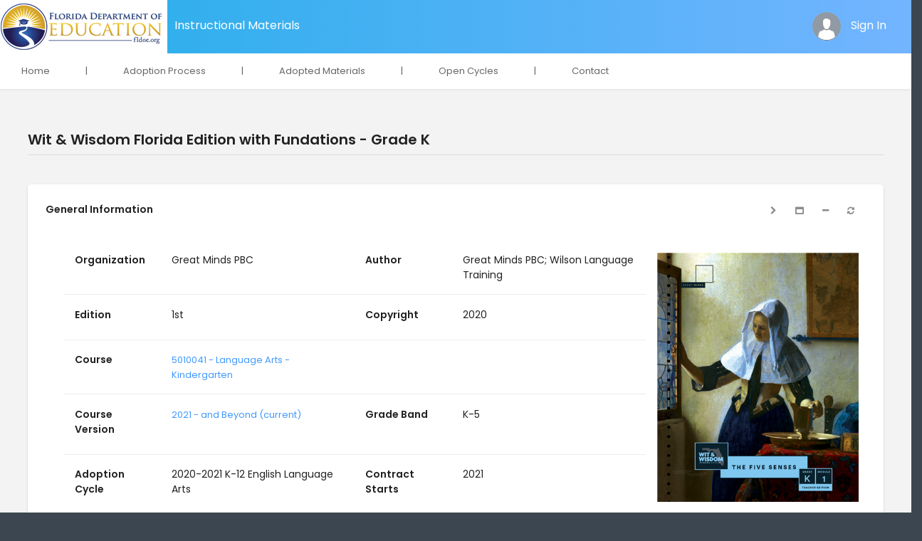

--- FILE ---
content_type: text/html; charset=utf-8
request_url: https://www.flimadoption.org/bids/adoptedmaterial/190
body_size: 11777
content:
<!DOCTYPE html>
<html lang="en">

<head>
    <!-- Global site tag (gtag.js) - Google Analytics -->
    <script async src="https://www.googletagmanager.com/gtag/js?id=UA-3232749-8"></script>
    <script>
        window.dataLayer = window.dataLayer || [];
        function gtag() { dataLayer.push(arguments); }
        gtag('js', new Date());

        gtag('config', 'UA-3232749-8');
    </script>

    <title>Adopted Materials Information</title>
    <!-- HTML5 Shim and Respond.js IE10 support of HTML5 elements and media queries -->
    <!-- WARNING: Respond.js doesn't work if you view the page via file:// -->
    <!--[if lt IE 10]>
      <script src="https://oss.maxcdn.com/libs/html5shiv/3.7.0/html5shiv.js"></script>
      <script src="https://oss.maxcdn.com/libs/respond.js/1.4.2/respond.min.js"></script>
      <![endif]-->
    <!-- Meta -->
    <meta charset="utf-8">
    <meta name="viewport" content="width=device-width, initial-scale=1.0, user-scalable=0, minimal-ui">
    <meta http-equiv="X-UA-Compatible" content="IE=edge" />
    <meta name="description" content="" />
    <meta name="keywords" content="">
    <meta name="author" content="codedthemes" />
    <meta name="format-detection" content="telephone=no">
    <!-- Favicon icon -->
    <link rel="icon" href="/Content/files/assets/images/favicon.ico" type="image/x-icon">
    <!-- Google font-->
    <link href="https://fonts.googleapis.com/css?family=Poppins:300,400,500,600" rel="stylesheet">
    <!-- Required Fremwork -->
    <link rel="stylesheet" type="text/css" href="/Content/files/bower_components/bootstrap/css/bootstrap.min.css">
    <!-- jquery file upload Frame work -->
    <link href="/Content/files/assets/pages/jquery.filer/css/jquery.filer.css" type="text/css" rel="stylesheet" />
    <link href="/Content/files/assets/pages/jquery.filer/css/themes/jquery.filer-dragdropbox-theme.css" type="text/css" rel="stylesheet" />
    <!-- sweet alert framework -->
    <link rel="stylesheet" type="text/css" href="/Content/files/bower_components/sweetalert/css/sweetalert.css">
    <!-- Material Icon -->
    <link rel="stylesheet" type="text/css" href="/Content/files/assets/icon/material-design/css/material-design-iconic-font.min.css">
    <link rel="stylesheet" href="/Content/files/bower_components/datatables.net-bs/css/dataTables.bootstrap.min.css" />
    <!-- themify-icons line icon -->
    <link rel="stylesheet" type="text/css" href="/Content/files/assets/icon/themify-icons/themify-icons.css">
    <!-- ico font -->
    <link rel="stylesheet" type="text/css" href="/Content/files/assets/icon/icofont/css/icofont.css">
    <!-- flag icon framework css -->
    <link rel="stylesheet" type="text/css" href="/Content/files/assets/pages/flag-icon/flag-icon.min.css">
    <!-- amchart css -->
    <link rel="stylesheet" type="text/css" href="/Content/files/assets/pages/dashboard/amchart/css/amchart.css">
    <!--SVG Icons Animated-->
    <link rel="stylesheet" type="text/css" href="/Content/files/assets/icon/SVG-animated/svg-weather.css">
    <!-- Font Awesome -->
    <link rel="stylesheet" type="text/css" href="/Content/files/assets/icon/font-awesome/css/font-awesome.min.css">
    <!-- Date-time picker css -->
    <link rel="stylesheet" type="text/css" href="/Content/files/assets/pages/advance-elements/css/bootstrap-datetimepicker.css">
    <!-- Date-range picker css  -->
    <link rel="stylesheet" type="text/css" href="/Content/files/bower_components/bootstrap-daterangepicker/css/daterangepicker.css" />
    <!-- Date-Dropper css -->
    <link rel="stylesheet" type="text/css" href="/Content/files/bower_components/datedropper/css/datedropper.min.css" />
    <!-- Switch component css -->
    <link rel="stylesheet" type="text/css" href="/Content/files/bower_components/switchery/css/switchery.min.css">
    <!-- Tags css -->
    <link rel="stylesheet" type="text/css" href="/Content/files/bower_components/bootstrap-tagsinput/css/bootstrap-tagsinput.css" />
    <!-- Syntax highlighter Prism css -->
    <link rel="stylesheet" type="text/css" href="/Content/files/assets/pages/prism/prism.css">
    <!-- Data Table Css -->
    
    <link rel="stylesheet" type="text/css" href="/Content/files/bower_components/datatables.net-bs4/css/dataTables.bootstrap4.min.css">
    <link rel="stylesheet" type="text/css" href="/Content/files/assets/pages/data-table/css/buttons.dataTables.min.css">
    <link rel="stylesheet" type="text/css" href="/Content/files/bower_components/datatables.net-responsive-bs4/css/responsive.bootstrap4.min.css">
    <link rel="stylesheet" type="text/css" href="/Content/files/assets/pages/data-table/extensions/buttons/css/buttons.dataTables.min.css">

    <!-- animation nifty modal window effects css -->
    <link rel="stylesheet" type="text/css" href="/Content/files/assets/css/component.css">
    <!-- Mini-color css -->
    <link rel="stylesheet" type="text/css" href="/Content/files/bower_components/jquery-minicolors/css/jquery.minicolors.css" />
    <!-- Style.css -->
    <link rel="stylesheet" type="text/css" href="/Content/files/assets/css/style.css?x=13">
    <link rel="stylesheet" type="text/css" href="/Content/files/assets/css/jquery.mCustomScrollbar.css">
    <link rel="stylesheet" type="text/css" href="/Content/files/assets/css/pcoded-horizontal.min.css">
    <link rel="stylesheet" href="/Content/files/assets/pages/chart/radial/css/radial.css" type="text/css" media="all">
    <script src="/Content/files/bower_components/jquery/js/jquery.min.js"></script>

</head>
<!-- Menu horizontal static layout -->

<body>
    <!-- Pre-loader start -->
    <div class="theme-loader">
        <div class="loader-track">
            <div class="loader-bar"></div>
        </div>
    </div>
    <!-- Pre-loader end -->

    <div id="pcoded" class="pcoded">

        <div class="pcoded-container">
            <nav class="navbar header-navbar pcoded-header">
                <div class="navbar-wrapper">
                    <div class="navbar-logo" style="background-color: white;">
                        <a class="mobile-menu" id="mobile-collapse" href="javascript:void(0);" style="color:black;" aria-label="mobile menu">
                            <i class="ti-menu"></i>
                        </a>

                        <a href="/home/index">
                            <img class="img-fluid" src="/Content/files/assets/images/logo.png" alt="Theme-Logo" />
                        </a>
                        <div class="mobile-search">
                            <div class="header-search" style="margin-top: 28px;">
                                <div class="main-search morphsearch-search">
                                    <div class="input-group">
                                        <div style="color:white;line-height:0px;">Instructional Materials</div>
                                    </div>
                                </div>
                            </div>
                        </div>
                        <a class="mobile-options">
                            <i class="ti-more" style="color:black;"></i>
                        </a>
                    </div>

                    <div class="navbar-container container-fluid">
                        <ul class="nav-left">
                            <li><span style="color: white; font-size: 16px; ">Instructional Materials</span></li>
                            <li>
                                <div class="sidebar_toggle"><a href="javascript:void(0)" aria-label="sider bar toggle"><i class="ti-menu"></i></a></div>
                            </li>

                        </ul>

                            <ul class="nav-right">
                                <li class="user-profile header-notification">
                                    <a href="/account/login" onclick="$('.header-notification').removeClass('active')">
                                        <img src="/Content/files/assets/images/avatar-blank.jpg" class="img-radius" alt="User-Profile-Image">
                                        <span>Sign In</span>
                                    </a>
                                </li>
                            </ul>

                    </div>
                </div>
            </nav>
            <!-- Sidebar chat start -->
            <div id="sidebar" class="users p-chat-user showChat">
                <div class="had-container">
                    <div class="card card_main p-fixed users-main">
                        <div class="user-box">
                            <div class="chat-search-box">
                                <a class="back_friendlist">
                                    <i class="fa fa-chevron-left"></i>
                                </a>
                                <div class="right-icon-control">
                                    <input type="text" class="form-control  search-text" placeholder="Search Friend" aria-label="Search Friend" id="search-friends">
                                    <div class="form-icon">
                                        <i class="fa fa-search"></i>
                                    </div>
                                </div>
                            </div>
                            <div class="main-friend-list">
                                <div class="media userlist-box" data-id="1" data-status="online" data-username="Josephin Doe" data-toggle="tooltip" data-placement="left" title="Josephin Doe">
                                    <a class="media-left" href="javascript:void(0);">
                                        <img class="media-object img-radius img-radius" src="/Content/files/assets/images/avatar-3.jpg" alt="Generic placeholder image ">
                                        <div class="live-status bg-success"></div>
                                    </a>
                                    <div class="media-body">
                                        <div class="f-13 chat-header">Josephin Doe</div>
                                    </div>
                                </div>
                                <div class="media userlist-box" data-id="2" data-status="online" data-username="Lary Doe" data-toggle="tooltip" data-placement="left" title="Lary Doe">
                                    <a class="media-left" href="javascript:void(0);">
                                        <img class="media-object img-radius" src="/Content/files/assets/images/avatar-2.jpg" alt="Generic placeholder image">
                                        <div class="live-status bg-success"></div>
                                    </a>
                                    <div class="media-body">
                                        <div class="f-13 chat-header">Lary Doe</div>
                                    </div>
                                </div>
                                <div class="media userlist-box" data-id="3" data-status="online" data-username="Alice" data-toggle="tooltip" data-placement="left" title="Alice">
                                    <a class="media-left" href="javascript:void(0);">
                                        <img class="media-object img-radius" src="/Content/files/assets/images/avatar-3.jpg" alt="Generic placeholder image">
                                        <div class="live-status bg-success"></div>
                                    </a>
                                    <div class="media-body">
                                        <div class="f-13 chat-header">Alice</div>
                                    </div>
                                </div>
                                <div class="media userlist-box" data-id="4" data-status="online" data-username="Alia" data-toggle="tooltip" data-placement="left" title="Alia">
                                    <a class="media-left" href="javascript:void(0);">
                                        <img class="media-object img-radius" src="/Content/files/assets/images/avatar-3.jpg" alt="Generic placeholder image">
                                        <div class="live-status bg-success"></div>
                                    </a>
                                    <div class="media-body">
                                        <div class="f-13 chat-header">Alia</div>
                                    </div>
                                </div>
                                <div class="media userlist-box" data-id="5" data-status="online" data-username="Suzen" data-toggle="tooltip" data-placement="left" title="Suzen">
                                    <a class="media-left" href="javascript:void(0);">
                                        <img class="media-object img-radius" src="/Content/files/assets/images/avatar-2.jpg" alt="Generic placeholder image">
                                        <div class="live-status bg-success"></div>
                                    </a>
                                    <div class="media-body">
                                        <div class="f-13 chat-header">Suzen</div>
                                    </div>
                                </div>
                            </div>
                        </div>
                    </div>
                </div>
            </div>
            <!-- Sidebar inner chat start-->
            <div class="showChat_inner">
                <div class="media chat-inner-header">
                    <a class="back_chatBox">
                        <i class="fa fa-chevron-left"></i> Josephin Doe
                    </a>
                </div>
                <div class="media chat-messages">
                    <a class="media-left photo-table" href="javascript:void(0);">
                        <img class="media-object img-radius img-radius m-t-5" src="/Content/files/assets/images/avatar-3.jpg" alt="Generic placeholder image">
                    </a>
                    <div class="media-body chat-menu-content">
                        <div class="">
                            <p class="chat-cont">I'm just looking around. Will you tell me something about yourself?</p>
                            <p class="chat-time">8:20 a.m.</p>
                        </div>
                    </div>
                </div>
                <div class="media chat-messages">
                    <div class="media-body chat-menu-reply">
                        <div class="">
                            <p class="chat-cont">I'm just looking around. Will you tell me something about yourself?</p>
                            <p class="chat-time">8:20 a.m.</p>
                        </div>
                    </div>
                    <div class="media-right photo-table">
                        <a href="javascript:void(0);">
                            <img class="media-object img-radius img-radius m-t-5" src="/Content/files/assets/images/avatar-4.jpg" alt="Generic placeholder image">
                        </a>
                    </div>
                </div>
                <div class="chat-reply-box p-b-20">
                    <div class="right-icon-control">
                        <input type="text" class="form-control search-text" placeholder="Share Your Thoughts" aria-label="Share Your Thoughts">
                        <div class="form-icon">
                            <i class="fa fa-paper-plane"></i>
                        </div>
                    </div>
                </div>
            </div>
            <!-- Sidebar inner chat end-->
            <div class="pcoded-main-container">
                <nav class="pcoded-navbar" style="position:inherit">
                    <div class="pcoded-inner-navbar">
                        <ul class="pcoded-item pcoded-left-item nav-background-white">
                            <li>
                                <a href="/Home/index">
                                    <span class="pcoded-mtext">Home</span>
                                    <span class="pcoded-mcaret"></span>
                                </a>

                            </li>
                            <li class="menuPipe">
                                <a>
                                    <span class="pcoded-mtext">|</span>
                                    <span class="pcoded-mcaret"></span>
                                </a>
                            </li>

                            <li>
                                <a href="/Home/about">
                                    <span class="pcoded-mtext">Adoption Process</span>
                                    <span class="pcoded-mcaret"></span>
                                </a>
                            </li>
                            <li class="menuPipe">
                                <a>
                                    <span class="pcoded-mtext">|</span>
                                    <span class="pcoded-mcaret"></span>
                                </a>
                            </li>
                            <li class="itemAdoptedBids" style="display:none">
                                <a href="/Bids/AdoptedMaterials">
                                    <span class="pcoded-mtext">Adopted Materials</span>
                                    <span class="pcoded-mcaret"></span>
                                </a>
                            </li>
                            <li class="menuPipe itemAdoptedBids" style="display:none">
                                <a>
                                    <span class="pcoded-mtext">|</span>
                                    <span class="pcoded-mcaret"></span>
                                </a>
                            </li>

                            <li>

                                <a href="/Cycles/OpenCycles">
                                    <span class="pcoded-mtext">Open Cycles</span>
                                    <span class="pcoded-mcaret"></span>
                                </a>
                            </li>
                            <li class="menuPipe" style="display:none">
                                <a>
                                    <span class="pcoded-mtext">|</span>
                                    <span class="pcoded-mcaret"></span>
                                </a>
                            </li>
                            <li style="display:none">
                                <a href="/home/AdoptedMaterials">
                                    <span class="pcoded-mtext">Adopted Materials</span>
                                    <span class="pcoded-mcaret"></span>
                                </a>
                            </li>
                            <li class="menuPipe">
                                <a>
                                    <span class="pcoded-mtext">|</span>
                                    <span class="pcoded-mcaret"></span>
                                </a>
                            </li>
                            <li>
                                <a href="/home/contact">
                                    <span class="pcoded-mtext">Contact</span>
                                    <span class="pcoded-mcaret"></span>
                                </a>
                            </li>


                            <li class="menuPipe itempublisherDashboard" style="display:none;">
                                <a>
                                    <span class="pcoded-mtext ">|</span>
                                    <span class="pcoded-mcaret"></span>
                                </a>
                            </li>

                            <li class="itempublisherDashboard" style="display:none;">
                                <a href="/Publisher/Dashboard">
                                    <span class="pcoded-mtext ">Organization Dashboard</span>
                                    <span class="pcoded-mcaret"></span>
                                </a>
                            </li>

                            <li class="menuPipe itemReviewerDashboard" style="display:none;">
                                <a>
                                    <span class="pcoded-mtext ">|</span>
                                    <span class="pcoded-mcaret"></span>
                                </a>
                            </li>

                            <li class="itemReviewerDashboard" style="display:none;">
                                <a href="/Bids/ReviewerDashboard">
                                    <span class="pcoded-mtext ">Reviewer Dashboard</span>
                                    <span class="pcoded-mcaret"></span>
                                </a>
                            </li>

                            <li class="menuPipe itemConsultantDashboard" style="display:none;">
                                <a>
                                    <span class="pcoded-mtext ">|</span>
                                    <span class="pcoded-mcaret"></span>
                                </a>
                            </li>

                            <li class="itemConsultantDashboard" style="display:none;">
                                <a href="/Consultant/ConsultantDashboard">
                                    <span class="pcoded-mtext ">Consultation Dashboard</span>
                                    <span class="pcoded-mcaret"></span>
                                </a>
                            </li>


                                                    </ul>
                    </div>
                </nav>
                <div class="pcoded-wrapper">
                    <div class="pcoded-content">
                        <div class="pcoded-inner-content">
                            <div class="main-body">
                                <div class="page-wrapper p-t-10">
                                    <div class="page-body m-t-40">
                                        

<script src="/Scripts/adoptedmaterials.js?v=3"></script>
<!-- Switch component css -->
<link href="/Content/files/bower_components/switchery/css/switchery.min.css" rel="stylesheet" />

<style>

    .hide {
        display: none !important;
    }

    .modal-body .required:after {
        content: " *";
        color: red;
    }

    #GrdStandards a, [id^=DynamicGrdStandards_] a:not(.page-link) {
        color: #007bff !important;
    }

    #divMaterials.fullscreen {
        z-index: 9999;
        width: 100%;
        height: 100%;
        position: fixed;
        top: 0;
        left: 0;
    }

    #divMaterials {
        background: #ffffff;
        width: 100%;
    }



    @media only screen and (min-width:992px) and (max-width:1267px) {
        .closedateclass {
            margin-top: 7px;
            display: block;
        }
    }

    @media only screen and (min-width:300px) and (max-width:600px) {
        .closedateclass {
            margin-top: 7px;
            margin-bottom: 7px;
            display: block;
        }
    }

    @media only screen and (min-width:992px) and (max-width:994px) {
        .class-Overall-Status {
            position: absolute;
            right: 40px;
            max-width: 300px;
        }
    }

    .border-radius-6 {
        border-radius: 6px;
    }

    .ui-autocomplete {
        list-style: none;
        width: 200px;
        border: 2px solid #C2C2C2;
        border-radius: 0px;
        overflow: scroll;
        width: 150px;
        height: 300px;
        background-color: lightgray;
        margin-top: 40px;
        margin-left: 40px;
        overflow-y: scroll;
        float: left;
        z-index: 2147483647;
    }

        .ui-autocomplete a {
            color: #000 !important;
        }


    .ui-state-hover, .ui-widget-content .ui-state-hover, .ui-widget-header .ui-state-hover, .ui-state-focus, .ui-widget-content .ui-state-focus, .ui-widget-header .ui-state-focus {
        background: white;
        border: none;
        color: #000;
        border-radius: 0;
        font-weight: normal;
    }

    .ui-menu .ui-menu-item a {
        color: black;
        font-size: 16px;
        margin-left: 10px;
    }

    .tooltip-inner {
        max-width: 350px;
    }

    .ClassSaveReviewer.disabled:hover {
        cursor: not-allowed;
    }

    @media only screen and (max-width:991px) {
        .form-separator {
            display: block !important;
            padding-left: 0px;
            padding-right: 0px;
        }
    }

    .label_size {
        width: 30%;
    }

    .label_data_size {
        width: 60%;
        display: inline-block;
    }

    @media only screen and (max-width:600px) {
        .label_size {
            width: 100%;
        }

        .label_data_size {
            width: 80%;
            display: inline-block;
        }

        .jFiler-input-dragDrop {
            width: 100% !important;
        }
    }

    .form-group {
        margin-left: 1px;
        margin-right: 1px;
    }

        .form-group .control-label {
            font-weight: bold;
        }

        .form-group .required .control-label:after {
            content: " *";
            color: red;
        }

        .form-group .required.controllabel:after {
            content: " *";
            color: red;
        }

    .classReviewTiles a:focus, .classReviewTiles a:hover {
        text-decoration: none;
    }

    .paragraph {
        white-space: pre-line;
        text-align: justify;
    }

    .contact-title {
        border-bottom: 1px solid rgba(204, 204, 204, 0.35);
        padding-bottom: 5px;
    }
    .tab-pane .card-topic ul, .card-topic .card-block ul {
        padding-left: 0px;
    }
</style>

<input id="hdCpalmsUrl" name="hdCpalmsUrl" type="hidden" value="https://www.cpalms.org" />
<input id="hdBidID" name="hdBidID" type="hidden" value="190" />
<input id="hdRefID" name="hdRefID" type="hidden" value="1bb9e5e1-66ec-ea11-8113-24b6fdcb96ca" />
<input id="hdPublisherID" name="hdPublisherID" type="hidden" value="303" />
<input id="hdUDLReviewed" name="hdUDLReviewed" type="hidden" value="True" />
<input id="HdCycleType" name="HdCycleType" type="hidden" value="0" />
<input id="HdCycleBaseType" name="HdCycleBaseType" type="hidden" value="0" />

<div class="row">

    <div class="col-lg-12">
        <div class="card-block">
            <h5 class="m-b-10">Wit &amp; Wisdom Florida Edition with Fundations - Grade K</h5>
            <hr class="m-t-5 m-b-5" />
            <p class="text-muted m-b-15 "><br /></p>
        </div>
    </div>

    <div class="col-lg-12">
        <div class="card">
            <div class="card-header">
                <h5>General Information</h5>
                <div class="card-header-right">
                    <ul class="list-unstyled card-option">
                        <li><i class="fa fa-chevron-left"></i></li>
                        <li><i class="fa fa-window-maximize full-card"></i></li>
                        <li><i class="fa fa-minus minimize-card"></i></li>
                        <li><i class="fa fa-refresh reload-card-adoptedmaterialgeneralinfo"></i></li>
                        <li><i class="fa fa-times close-card"></i></li>
                    </ul>
                </div>
            </div>
            <div class="card-block">
                <div class="tab-content card-block">
                    <div id="DivAdoptedMaterialGeneralInfo">
                        

<style type="text/css">
    .bid-image-thumb {
        width: 100%;
        cursor: pointer;
    }

    #DefaultAdoptedImage {
        max-width: 400px;
    }

    .selectedimage {
        outline: 5px solid black;
        outline-offset: -4px;
    }

    .img-centered {
        display: block;
        margin-left: auto;
        margin-right: auto;
        width: 50%;
    }
</style>

<div class="row">
    <div class="col-lg-9 col-md-12 col-sm-12">

        <div class="form-group row" style="border-bottom:1px solid #e9ecef;">
            <div class="col-sm-2 col-lg-2">
                <label class="control-label">Organization</label>
            </div>
            <div class="col-sm-4 col-lg-4">
                <span>Great Minds PBC</span>
            </div>
            <div class="col-12 form-separator" style="display:none;">
                <hr />
            </div>
            <div class="col-sm-2 col-lg-2" style="margin-bottom:1rem;">
                <label class="control-label">Author</label>
            </div>
            <div class="col-sm-4 col-lg-4" style="margin-bottom:1rem;">
                <span>Great Minds PBC; Wilson Language Training</span>
            </div>
        </div>

        <div class="form-group row" style="border-bottom:1px solid #e9ecef;">
            <div class="col-sm-2 col-lg-2">
                <label class="control-label">Edition</label>
            </div>
            <div class="col-sm-4 col-lg-4">
                <span>1st</span>
            </div>
            <div class="col-12 form-separator" style="display:none;">
                <hr />
            </div>
            <div class="col-sm-2 col-lg-2" style="margin-bottom:1rem;">
                <label class="control-label">Copyright</label>
            </div>
            <div class="col-sm-4 col-lg-4" style="margin-bottom:1rem;">
                <span>2020</span>
            </div>
        </div>
        <div class="form-group row" style="border-bottom:1px solid #e9ecef;">
                            <div class="col-sm-2 col-lg-2" style="margin-bottom:1rem;">
                    <label class="control-label">Course</label>
                </div>
                <div class="col-sm-4 col-lg-4" style="margin-bottom:1rem;">
                    <span class="course-link">
                            <a href="https://www.cpalms.org/Public/PreviewCourse/Preview/17734?isShowCurrent=false" target="_blank">
                                5010041 - Language Arts - Kindergarten
                            </a>
                    </span>
                </div>
        </div>
            <div class="form-group row" style="border-bottom:1px solid #e9ecef;">
                <div class="col-sm-2 col-lg-2" style="margin-bottom:1rem;">
                    <label class="control-label">Course Version</label>
                </div>
                <div class="col-sm-4 col-lg-4" style="margin-bottom:1rem;">
                    <span class="course-link">
                            <a href="https://www.cpalms.org/Public/PreviewCourse/Preview/17734?isShowCurrent=false" target="_blank">
                                2021 - and Beyond (current)
                            </a>
                    </span>
                </div>
                <div class="col-12 form-separator" style="display:none;">
                    <hr />
                </div>
                <div class="col-sm-2 col-lg-2">
                    <label class="control-label">Grade Band</label>
                </div>
                <div class="col-sm-4 col-lg-4">
                    <span>K-5</span>
                </div>
            </div>

        <div class="form-group row" style="border-bottom:1px solid #e9ecef;">
            <div class="col-sm-2 col-lg-2" style="margin-bottom:1rem;">
                <label class="control-label">Adoption Cycle</label>
            </div>
            <div class="col-sm-4 col-lg-4" style="margin-bottom:1rem;">
                <span>2020-2021 K-12 English Language Arts</span>
            </div>

            <div class="col-12 form-separator" style="display:none;">
                <hr />
            </div>
            <div class="col-sm-2 col-lg-2">
                <label class="control-label">Contract Starts</label>
            </div>
            <div class="col-sm-4 col-lg-4">
                <span>2021</span>
            </div>
        </div>

        <div class="form-group row" style="border-bottom:1px solid #e9ecef;">
            <div class="col-sm-2 col-lg-2" style="margin-bottom:1rem;">
                <label class="control-label">Contract Ends</label>
            </div>
            <div class="col-sm-4 col-lg-4" style="margin-bottom:1rem;">
                <span>2026</span>
            </div>
        </div>
    </div>

    <div class="col-lg-3 col-md-12 col-sm-12">
            <div class="row">
                <img style="cursor:pointer;width:100%;" id="DefaultAdoptedImage" src="https://flimmedia.blob.core.windows.net/flim/bids/1bb9e5e1-66ec-ea11-8113-24b6fdcb96ca/_thumbnails/WWFL GK M1.png" onclick="window.open('https://flimmedia.blob.core.windows.net/flim/bids/1bb9e5e1-66ec-ea11-8113-24b6fdcb96ca/WWFL GK M1.png')" />
            </div>
                <div class="row m-t-20">
                        <div class="col-sm-3 m-t-5">
                            <img class="bid-image-thumb class-image-item" src="https://flimmedia.blob.core.windows.net/flim/bids/1bb9e5e1-66ec-ea11-8113-24b6fdcb96ca/_thumbnails/WWFL GK M1.png" onclick="ChangeAdoptedImage('https://flimmedia.blob.core.windows.net/flim/bids/1bb9e5e1-66ec-ea11-8113-24b6fdcb96ca/_thumbnails/WWFL GK M1.png')" alt="" />
                        </div>
                        <div class="col-sm-3 m-t-5">
                            <img class="bid-image-thumb class-image-item" src="https://flimmedia.blob.core.windows.net/flim/bids/1bb9e5e1-66ec-ea11-8113-24b6fdcb96ca/_thumbnails/WWFL GK M2.png" onclick="ChangeAdoptedImage('https://flimmedia.blob.core.windows.net/flim/bids/1bb9e5e1-66ec-ea11-8113-24b6fdcb96ca/_thumbnails/WWFL GK M2.png')" alt="" />
                        </div>
                        <div class="col-sm-3 m-t-5">
                            <img class="bid-image-thumb class-image-item" src="https://flimmedia.blob.core.windows.net/flim/bids/1bb9e5e1-66ec-ea11-8113-24b6fdcb96ca/_thumbnails/WWFL GK M3.png" onclick="ChangeAdoptedImage('https://flimmedia.blob.core.windows.net/flim/bids/1bb9e5e1-66ec-ea11-8113-24b6fdcb96ca/_thumbnails/WWFL GK M3.png')" alt="" />
                        </div>
                        <div class="col-sm-3 m-t-5">
                            <img class="bid-image-thumb class-image-item" src="https://flimmedia.blob.core.windows.net/flim/bids/1bb9e5e1-66ec-ea11-8113-24b6fdcb96ca/_thumbnails/WWFL GK M4.png" onclick="ChangeAdoptedImage('https://flimmedia.blob.core.windows.net/flim/bids/1bb9e5e1-66ec-ea11-8113-24b6fdcb96ca/_thumbnails/WWFL GK M4.png')" alt="" />
                        </div>
                </div>
    </div>
</div>

<div class="row">
    <i>Below are two sections with relevant information provided by the organization and a section that provides a copy of the expert reviews.</i>
</div>

<script>

    function ChangeAdoptedImage(ImagePath) {
        $("#DefaultAdoptedImage").attr("src", ImagePath);
        $("#DefaultAdoptedImage").attr("onclick", "window.open('" + ImagePath.replace('/_thumbnails/', '/') + "')");
    }

    $(".class-image-item").click(function () {
        $(".class-image-item").not(this).removeClass("selectedimage");
        $(this).addClass("selectedimage");
    });

</script>
                    </div>
                </div>
            </div>
        </div>
    </div>

    <div class="col-lg-12">
        <div class="card">
            <div class="card-header" style="cursor:pointer;">
                <h5 style="cursor:pointer;" data-title="publisher">Organization Provided Information</h5>
                <span>This section includes information provided by the organization as part of their bid submission.</span>
                <div class="card-header-right">
                    <ul class="list-unstyled card-option">
                        <li><i class="fa fa-chevron-left"></i></li>
                        <li><i class="fa fa-window-maximize full-card"></i></li>
                        <li><i class="fa fa-plus minimize-publisher-card minimizecustomcard"></i></li>
                        <li><i class="fa fa-refresh reload-Bid-info-settings"></i></li>
                        <li><i class="fa fa-times close-card"></i></li>
                    </ul>
                </div>
            </div>
            <div class="card-block" id="DivTabs" style="display:none;">
                <!-- Nav tabs -->
                <ul class="nav nav-tabs md-tabs cycle-preview" role="tablist">
                    <li class="nav-item">
                        <a class="nav-link active" data-attr-selectedindex="1" data-toggle="tab" href="#TabMaterials" role="tab" aria-controls="TabMaterials" aria-selected="true">Materials & Prices</a>
                        <div class="slide"></div>
                    </li>
                    <li class="nav-item">
                        <a class="nav-link" data-attr-selectedindex="2" data-toggle="tab" href="#TabQuestionnaire" role="tab" aria-controls="TabQuestionnaire" aria-selected="false">Questionnaire Responses</a>
                        <div class="slide"></div>
                    </li>
                    <li class="nav-item">
                        <a class="nav-link" data-attr-selectedindex="3" data-toggle="tab" href="#TabStandards" role="tab" aria-controls="TabStandards" aria-selected="false">Standards Alignment</a>
                        <div class="slide"></div>
                    </li>
                    <li class="nav-item">
                        <a class="nav-link" data-attr-selectedindex="4" data-toggle="tab" href="#TabUDL" role="tab" aria-controls="TabUDL" aria-selected="false">UDL Info</a>
                        <div class="slide"></div>
                    </li>
                        <li class="nav-item">
                            <a class="nav-link" data-attr-selectedindex="5" data-toggle="tab" href="#TabContacts" role="tab" aria-controls="TabContacts" aria-selected="false">Organization Contacts</a>
                            <div class="slide"></div>
                        </li>
                </ul>
                <!-- Tab panes -->
                <div class="tab-content card-block">

                    <div class="tab-pane active" id="TabMaterials" role="tabpanel">
                        <p class="text-muted m-b-20 m-t-10">
                            The following is the list of approved materials and other related services along with their negotiated contract prices.
                            <div class="dt-responsive table-responsive">
                                <table width="100%" id="GrdMaterials" class="table table-striped table-bordered nowrap"></table>
                            </div>
                        </p>
                    </div>

                    <div class="tab-pane" id="TabQuestionnaire" role="tabpanel"></div>

                    <div class="tab-pane" id="TabStandards" role="tabpanel">
                        <p class="text-muted m-b-20 m-t-10">
                            The following are the standard alignment notes and links as provided by the organization.
                        </p>
                            <div class="dt-responsive table-responsive">
                                <table width="100%" id="GrdStandards" class="table table-striped table-bordered nowrap"></table>
                            </div>
                                            </div>

                    <div class="tab-pane" id="TabUDL" role="tabpanel"></div>

                        <div class="tab-pane" id="TabContacts" role="tabpanel">
                            <p class="text-muted m-b-20 m-t-10">
                                The following is the list of organization representatives for the state.
                            </p>
                            <div class="classBidContacts"></div>
                        </div>
                </div>
            </div>
        </div>
    </div>

    <div class="col-lg-12">
        <div class="card">
            <div class="card-header" style="cursor:pointer;">
                <h5 style="cursor:pointer;" data-title="udl">Expert and UDL Reviews</h5>
                <span>This section provides access to the Expert and UDL reviews.</span>
                <div class="card-header-right">
                    <ul class="list-unstyled card-option">
                        <li><i class="fa fa-chevron-left"></i></li>
                        <li><i class="fa fa-window-maximize full-card"></i></li>
                        <li><i class="fa fa-plus minimize-reviews-card minimizecustomcard"></i></li>
                        <li><i class="fa fa-refresh reload-card-udl-reviewer"></i></li>
                        <li><i class="fa fa-times close-card"></i></li>
                    </ul>
                </div>
            </div>
            <div id="DivTabRewiews" class="card-block" style="display:none;">
                <div class="DivAdoptedMaterialReviews"></div>
            </div>
        </div>
    </div>

    <div class="col-lg-12"></div>

</div>

<script type="text/javascript">

    $(document).on('click', '.card-header-right .minimizecustomcard', function () {

        var isActionClose = $(this).hasClass('fa-plus') ? false : true;

        var $this = $(this);
        var port = $($this.closest('.card'));
        var card = $(port).children('.card-block').slideToggle();
        $(this).toggleClass("fa-minus").fadeIn('slow');
        $(this).toggleClass("fa-plus").fadeIn('slow');

        if (!isActionClose) {
            $('html, body').animate({ scrollTop: $(this).closest('.card-header').offset().top - 80 }, 1000);
        }
    });

    $(document).on('click', '.card-header', function (event) {
        var isActionClose = $(this).find('.minimizecustomcard').hasClass('fa-plus') ? false : true;
        var divClick = false;

        if (event.target.nodeName != "I") {

            if ($(this).attr('class') == "card-header") {
                var $this = $(this).find('.minimizecustomcard');
                var port = $($this.closest('.card'));
                var card = $(port).children('.card-block').slideToggle();
                $this.toggleClass("fa-minus").fadeIn('slow');
                $this.toggleClass("fa-plus").fadeIn('slow');
                divClick = true;

                if ($(this).find('h5').attr('data-title') == "publisher" && !$.fn.dataTable.isDataTable("#GrdMaterials") && !isActionClose) {
                    loadMaterials();
                    console.log(1)
                } else if (!IsReviewsLoaded && !isActionClose) {
                    LoadAdoptedMaterialReviews($(this));
                    IsReviewsLoaded = true;
                    console.log(2)
                }

            } else {
                $(this).parent('.card-header').find('.minimizecustomcard').click();
            }
        }

        if (!isActionClose && divClick) {
            $('html, body').animate({ scrollTop: $(this).offset().top - 80 }, 1000);
        }


    });


</script>
                                    </div>
                                </div>
                            </div>
                        </div>
                    </div>
                </div>
            </div>
        </div>
    </div>


    <!-- Warning Section Starts -->
    <!-- Older IE warning message -->
    <!--[if lt IE 10]>
    <div class="ie-warning">
        <h1>Warning!!</h1>
        <p>You are using an outdated version of Internet Explorer, please upgrade <br/>to any of the following web browsers to access this website.</p>
        <div class="iew-container">
            <ul class="iew-download">
                <li>
                    <a href="http://www.google.com/chrome/">
                        <img src="~/Content/files/assets/images/browser/chrome.png" alt="Chrome">
                        <div>Chrome</div>
                    </a>
                </li>
                <li>
                    <a href="https://www.mozilla.org/en-US/firefox/new/">
                        <img src="~/Content/files/assets/images/browser/firefox.png" alt="Firefox">
                        <div>Firefox</div>
                    </a>
                </li>
                <li>
                    <a href="http://www.opera.com">
                        <img src="~/Content/files/assets/images/browser/opera.png" alt="Opera">
                        <div>Opera</div>
                    </a>
                </li>
                <li>
                    <a href="https://www.apple.com/safari/">
                        <img src="~/Content/files/assets/images/browser/safari.png" alt="Safari">
                        <div>Safari</div>
                    </a>
                </li>
                <li>
                    <a href="http://windows.microsoft.com/en-us/internet-explorer/download-ie">
                        <img src="~/Content/files/assets/images/browser/ie.png" alt="">
                        <div>IE (9 & above)</div>
                    </a>
                </li>
            </ul>
        </div>
        <p>Sorry for the inconvenience!</p>
    </div>
    <![endif]-->
    <!-- Warning Section Ends -->
    <!--Footer Starts -->


    <div class="row menu-footer">
        <div class="col-lg-6 col-md-12">
            <div class="SP_Footer">All rights reserved to Florida Dept. of Education 2019 ©</div>
        </div>
        <div class="col-lg-6 col-md-12 text-right menu-text-resp">
            <div class="SP_Footer p-r-5">
                <a style="font-size:12px;" href="https://www.dms.myflorida.com/support/privacy_statement" target="_blank" title="external link"> Privacy Statement </a> |
                <a target="_blank" style="font-size:12px;" href="http://www.fldoe.org/newsroom/public-records-requests.stml">Public Records</a> |
                <a style="font-size:12px;" href="https://www.dms.myflorida.com/support/accessibility_statement" target="_blank" title="external link">Accessibility</a>  |
                <a style="font-size:12px;" href="/Home/Contact">Contact Us</a>
            </div>
        </div>
    </div>
 
    <!--Footer Ends -->
    <!-- Required Jquery -->

    <script src="/Content/files/bower_components/jquery-ui/js/jquery-ui.min.js"></script>
    <script src="/Content/files/bower_components/popper.js/js/popper.min.js"></script>
    <script src="/Content/files/bower_components/bootstrap/js/bootstrap.min.js"></script>
    <!-- jquery slimscroll js -->
    <script src="/Content/files/bower_components/jquery-slimscroll/js/jquery.slimscroll.js"></script>
    <!-- modernizr js -->
    <script src="/Content/files/bower_components/modernizr/js/modernizr.js"></script>
    <script src="/Content/files/bower_components/modernizr/js/css-scrollbars.js"></script>

    <!-- jquery file upload js -->
    <script src="/Content/files/assets/pages/jquery.filer/js/jquery.filer.min.js"></script>

    <!-- Bootstrap date-time-picker js -->
    <script src="/Content/files/assets/pages/advance-elements/moment-with-locales.min.js"></script>
    <script src="/Content/files/bower_components/bootstrap-datepicker/js/bootstrap-datepicker.min.js"></script>
    <script src="/Content/files/assets/pages/advance-elements/bootstrap-datetimepicker.min.js"></script>
    <!-- Date-range picker js -->
    <script src="/Content/files/bower_components/bootstrap-daterangepicker/js/daterangepicker.js"></script>
    <!-- Date-dropper js -->
    <script src="/Content/files/bower_components/datedropper/js/datedropper.js"></script>
    <!-- Switch component js -->
    <script src="/Content/files/bower_components/switchery/js/switchery.min.js"></script>

    <!-- sweet alert js -->
    <script src="/Content/files/bower_components/sweetalert/js/sweetalert.min.js"></script>
    <!-- sweet alert modal.js intialize js -->
    <!-- modalEffects js nifty modal window effects -->
    <script src="/Content/files/assets/js/classie.js"></script>
    

    <!-- tinymce js -->
    <script src="/Content/files/assets/pages/wysiwyg-editor/js/tinymce.min.js"></script>
    <script src="/Content/files/assets/pages/wysiwyg-editor/js/plugins/moxiemanager/js/moxman.loader.min.js"></script>
    <!-- Tags js -->
    <script src="/Content/files/bower_components/bootstrap-tagsinput/js/bootstrap-tagsinput.js"></script>
    
    <!-- Chart js -->
    <script src="/Content/files/bower_components/chart.js/js/Chart.js"></script>
    <script src="/Content/files/assets/pages/widget/amchart/amcharts.js"></script>
    <script src="/Content/files/assets/pages/widget/amchart/serial.js"></script>
    <script src="/Content/files/assets/pages/widget/amchart/light.js"></script>
    <!-- data-table js -->
    <script src="/Content/files/bower_components/datatables.net/js/jquery.dataTables.min.js"></script>
    <script src="/Content/files/bower_components/datatables.net-buttons/js/dataTables.buttons.min.js"></script>
    <script src="/Content/files/assets/pages/data-table/js/jszip.min.js"></script>
    <script src="/Content/files/assets/pages/data-table/js/pdfmake.min.js"></script>
    <script src="/Content/files/assets/pages/data-table/js/vfs_fonts.js"></script>
    <script src="/Content/files/assets/pages/data-table/extensions/row-reorder/js/dataTables.rowReorder.min.js"></script>
    <script src="/Content/files/assets/pages/data-table/extensions/buttons/js/dataTables.buttons.min.js"></script>
    <script src="/Content/files/assets/pages/data-table/extensions/buttons/js/buttons.flash.min.js"></script>
    <script src="/Content/files/assets/pages/data-table/extensions/buttons/js/jszip.min.js"></script>
    <script src="/Content/files/assets/pages/data-table/extensions/buttons/js/vfs_fonts.js"></script>
    <script src="/Content/files/assets/pages/data-table/extensions/buttons/js/buttons.colVis.min.js"></script>
    <script src="/Content/files/bower_components/datatables.net-buttons/js/buttons.print.min.js"></script>
    <script src="/Content/files/bower_components/datatables.net-buttons/js/buttons.html5.min.js"></script>
    <script src="/Content/files/bower_components/datatables.net-bs4/js/dataTables.bootstrap4.min.js"></script>
    <script src="/Content/files/bower_components/datatables.net-responsive/js/dataTables.responsive.min.js"></script>
    <script src="/Content/files/bower_components/datatables.net-responsive-bs4/js/responsive.bootstrap4.min.js"></script>

    <!-- knob js -->
    <script src="/Content/files/assets/pages/chart/knob/jquery.knob.js"></script>
    <!-- peity Chart js -->
    <script src="/Content/files/bower_components/peity/js/jquery.peity.js"></script>
    <!-- Mini-color js -->
    <script src="/Content/files/bower_components/jquery-minicolors/js/jquery.minicolors.min.js"></script>
    <!-- Custom js -->

    <script src="/Content/files/assets/pages/dashboard/custom-dashboard.js"></script>
    <script src="/Content/files/assets/pages/chart/peity/peity-custom-chart.js"></script>

    <script src="/Content/files/assets/js/pcoded.min.js"></script>
    <script src="/Content/files/assets/js/vertical/horizontal-layout.min.js"></script>
    <script src="/Content/files/assets/js/jquery.mCustomScrollbar.concat.min.js"></script>
    <script src="/Content/files/assets/js/script.js?ver=4"></script>
    <script src="/Content/files/assets/pages/chart/knob/knob-custom-chart.js"></script>
    

</body>

</html>
<script type="text/javascript">
    $(document).ready(function () {

        if ('False' == "True") {
            $.ajax({
                url: '/account/IsPublisherUser',
                cache: false,
                type: "GET",
                success: function (data, textStatus, jqXHR) {
                    if (!data.result) {
                        $(".itempublisherDashboard").remove();
                    }
                    else {
                        $(".itempublisherDashboard").show();
                    }
                }
            });

            $.ajax({
                url: '/account/IsReviewerUser',
                cache: false,
                type: "GET",
                success: function (data, textStatus, jqXHR) {
                    if (!data.result) {
                        $(".itemReviewerDashboard").remove();
                    }
                    else {
                        $(".itemReviewerDashboard").show();
                    }
                }
            });

            $.ajax({
                url: '/account/IsConsultantUser',
                cache: false,
                type: "GET",
                success: function (data, textStatus, jqXHR) {
                    if (!data.result) {
                        $(".itemConsultantDashboard").remove();
                    }
                    else {
                        $(".itemConsultantDashboard").show();
                    }
                }
            });

        } else {
            $(".itempublisherDashboard").remove();
            $(".itemReviewerDashboard").remove();
            $(".itemConsultantDashboard").remove();
        }

        $.ajax({
            url: '/Bids/AdoptedBidsCount',
            cache: false,
            type: "GET",
            success: function (data, textStatus, jqXHR) {
                if (data.AdoptedBidsCount > 0) {
                    $(".itemAdoptedBids").show();
                }
                else {
                    $(".itemAdoptedBids").hide();
                }
            }
        });

    });

    function CheckHomeLogout() {

        $.ajax({
            url: '/account/Logout',
            cache: false,
            type: "GET",
            success: function (data, textStatus, jqXHR) {
                //clear filter for resource center app and PV app
                $.totalStorage("Filters", null);
                $.totalStorage("FiltersPV", null);
                window.location = "/public/Authentication/Login";
            }
        });
        return false;
    }
</script>

--- FILE ---
content_type: text/css
request_url: https://www.flimadoption.org/Content/files/assets/pages/jquery.filer/css/themes/jquery.filer-dragdropbox-theme.css
body_size: 1362
content:
/*!
 * CSS jQuery.filer
 * Theme: DragDropBox
 * Copyright (c) 2016 CreativeDream
 * Version: 1.3 (14-Sep-2016)
*/

/*-------------------------
	Input
-------------------------*/
.jFiler-input-dragDrop {
    display: block;
    width: 343px;
    margin: 0 auto 25px auto;
    padding: 25px;
    color: #97A1A8;
    background: #F9FBFE;
    border: 2px dashed #C8CBCE;
    text-align: center;
    -webkit-transition: box-shadow 0.3s,
                        border-color 0.3s;
    -moz-transition: box-shadow 0.3s,
                        border-color 0.3s;
    transition: box-shadow 0.3s,
                        border-color 0.3s;
}

.jFiler .jFiler-input-dragDrop.dragged {
    border-color: #aaa;
    box-shadow: inset 0 0 20px rgba(0,0,0,.08);
}

.jFiler .jFiler-input-dragDrop.dragged * {
    pointer-events: none;
}

.jFiler .jFiler-input-dragDrop.dragged .jFiler-input-icon {
    -webkit-transform: rotate(180deg);
    -ms-transform: rotate(180deg);
    transform: rotate(180deg);
}

.jFiler .jFiler-input-dragDrop.dragged .jFiler-input-text,
.jFiler .jFiler-input-dragDrop.dragged .jFiler-input-choose-btn {
    filter: alpha(opacity=30);
    opacity: 0.3;
}

.jFiler-input-dragDrop .jFiler-input-icon {
    font-size: 48px;
    margin-top: -10px;
    -webkit-transition: all 0.3s ease;
    -moz-transition: all 0.3s ease;
    transition: all 0.3s ease;
}

.jFiler-input-text h3 {
    margin: 0;
    font-size: 18px;
}

.jFiler-input-text span {
    font-size: 12px;
}

.jFiler-input-choose-btn {
    display: inline-block;
    padding: 8px 14px;
    outline: none;
    cursor: pointer;
    text-decoration: none;
    text-align: center;
    white-space: nowrap;
    font-size: 12px;
    font-weight: bold;
    color: #8d9496;
    border-radius: 3px;
    border: 1px solid #c6c6c6;
    vertical-align: middle;
    *background-color: #fff;
    box-shadow: 0px 1px 5px rgba(0,0,0,0.05);
    -webkit-transition: all 0.2s;
    -moz-transition: all 0.2s;
    transition: all 0.2s;
}

.jFiler-input-choose-btn:hover,
.jFiler-input-choose-btn:active {
    color: inherit;
}

.jFiler-input-choose-btn:active {
    background-color: #f5f5f5;
}

/* gray */
.jFiler-input-choose-btn.gray {
    background-image: -webkit-gradient(linear,0 0,0 100%,from(#fcfcfc),to(#f5f5f5));
    background-image: -webkit-linear-gradient(top,#fcfcfc,#f5f5f5);
    background-image: -o-linear-gradient(top,#fcfcfc,#f5f5f5);
    background-image: linear-gradient(to bottom,#fcfcfc,#f5f5f5);
    background-image: -moz-linear-gradient(top,#fcfcfc,#f5f5f5);
}

.jFiler-input-choose-btn.gray:hover {
    filter: alpha(opacity=87);
    opacity: 0.87;
}

.jFiler-input-choose-btn.gray:active {
    background-color: #f5f5f5;
    background-image: -webkit-gradient(linear,0 0,0 100%,from(#f5f5f5),to(#fcfcfc));
    background-image: -webkit-linear-gradient(top,#f5f5f5,#fcfcfc);
    background-image: -o-linear-gradient(top,#f5f5f5,#fcfcfc);
    background-image: linear-gradient(to bottom,#f5f5f5,#fcfcfc);
    background-image: -moz-linear-gradient(top,#f5f5f5,#fcfcfc);
}

/* blue */
.jFiler-input-choose-btn.blue {
    color: #48A0DC;
    border: 1px solid #48A0DC;
}

.jFiler-input-choose-btn.blue:hover {
    background: #48A0DC;
}

.jFiler-input-choose-btn.blue:active {
    background: #48A0DC;
}

/* green */
.jFiler-input-choose-btn.green {
    color: #27ae60;
    border: 1px solid #27ae60;
}

.jFiler-input-choose-btn.green:hover {
    background: #27ae60;
}

.jFiler-input-choose-btn.green:active {
    background: #27ae60;
}

/* red */
.jFiler-input-choose-btn.red {
    color: #ed5a5a;
    border: 1px solid #ed5a5a;
}

.jFiler-input-choose-btn.red:hover {
    background: #ed5a5a;
}

.jFiler-input-choose-btn.red:active {
    background: #E05252;
}

/* black */
.jFiler-input-choose-btn.black {
    color: #555;
    border: 1px solid #555;
}

.jFiler-input-choose-btn.black:hover {
    background: #555;
}

.jFiler-input-choose-btn.black:active {
    background: #333;
}

.jFiler-input-choose-btn.blue:hover,
.jFiler-input-choose-btn.green:hover,
.jFiler-input-choose-btn.red:hover,
.jFiler-input-choose-btn.black:hover {
    border-color: transparent;
    color: #fff;
}

.jFiler-input-choose-btn.blue:active,
.jFiler-input-choose-btn.green:active,
.jFiler-input-choose-btn.red:active,
.jFiler-input-choose-btn.black:active {
    border-color: transparent;
    color: #fff;
    filter: alpha(opacity=87);
    opacity: 0.87;
}


--- FILE ---
content_type: text/css
request_url: https://www.flimadoption.org/Content/files/assets/icon/SVG-animated/svg-weather.css
body_size: 10481
content:
/*https://codepen.io/noahblon/pen/lxukH*/

/*General classes*/
.climacon_component-stroke {
  fill: #4680ff;
  stroke-width: 0%;
  stroke: black;
}

.climacon_component-fill {
  fill: #cfdeff;
  stroke-width: 0%;
  stroke: black;
}
.climacon {
  display: inline-block;
  width: 50px;
  height: 50px;
  shape-rendering: geometricPrecision;
  vertical-align: middle;
}

g, path, circle, rect {
  -webkit-animation-iteration-count: infinite;
          animation-iteration-count: infinite;
  -webkit-animation-timing-function: linear;
          animation-timing-function: linear;
  -webkit-transform-origin: 50% 50%;
          transform-origin: 50% 50%;
  -webkit-animation-duration: 18s;
          animation-duration: 18s;
  -webkit-animation-direction: normal;
          animation-direction: normal;
}



/* SUN */
.climacon_componentWrap-sun {
  -webkit-animation-name: rotate;
          animation-name: rotate;
}

.climacon_componentWrap_sunSpoke .climacon_component-stroke_sunSpoke {
  -webkit-animation-name: scale;
          animation-name: scale;
  -webkit-animation-direction: alternate;
          animation-direction: alternate;
  -webkit-animation-duration: 4.5s;
          animation-duration: 4.5s;
}

.climacon_componentWrap_sunSpoke .climacon_component-stroke_sunSpoke:nth-child(even) {
  -webkit-animation-delay: 4.5s;
          animation-delay: 4.5s;
}

/* MOON */
.climacon_componentWrap-moon {
  -webkit-animation-name: partialRotate;
          animation-name: partialRotate;
  -webkit-animation-duration: 18s;
          animation-duration: 18s;
  -webkit-animation-direction: alternate;
          animation-direction: alternate;
}

/* WIND */
.climacon_componentWrap-wind {
  -webkit-animation-name: translateWind;
          animation-name: translateWind;
  -webkit-animation-duration: 6s;
          animation-duration: 6s;
  -webkit-animation-direction: alternate;
          animation-direction: alternate;
  -webkit-animation-timing-function: ease-in-out;
          animation-timing-function: ease-in-out;
}

/* SNOWFLAKE */
.climacon_componentWrap-snowflake {
  -webkit-animation-name: rotate;
          animation-name: rotate;
  -webkit-animation-duration: 54s;
          animation-duration: 54s;
  -webkit-animation-direction: normal;
          animation-direction: normal;
}

/* CLOUD SUN */
.climacon_componentWrap-sun_cloud {
  -webkit-animation-name: behindCloudMove, rotate;
          animation-name: behindCloudMove, rotate;
  -webkit-animation-iteration-count: 1, infinite;
          animation-iteration-count: 1, infinite;
  -webkit-animation-timing-function: ease-out, linear;
          animation-timing-function: ease-out, linear;
  -webkit-animation-delay: 0, 4.5s;
          animation-delay: 0, 4.5s;
  -webkit-animation-duration: 4.5s, 18s;
          animation-duration: 4.5s, 18s;
}

.climacon_componentWrap-sun_cloud .climacon_componentWrap_sunSpoke .climacon_component-stroke_sunSpoke {
  fill-opacity: 0;
  -webkit-animation-name: fillOpacity, scale;
          animation-name: fillOpacity, scale;
  -webkit-animation-iteration-count: 1, infinite;
          animation-iteration-count: 1, infinite;
  -webkit-animation-delay: 4.5s, 0;
          animation-delay: 4.5s, 0;
  -webkit-animation-fill-mode: both;
          animation-fill-mode: both;
}

.climacon_componentWrap-sun_cloud .climacon_componentWrap_sunSpoke .climacon_component-stroke_sunSpoke:nth-child(even) {
  -webkit-animation-delay: 4.5s;
          animation-delay: 4.5s;
}

/* CLOUD MOON */
.climacon_componentWrap-moon_cloud {
  -webkit-animation-name: behindCloudMove, partialRotate;
          animation-name: behindCloudMove, partialRotate;
  -webkit-animation-iteration-count: 1, infinite;
          animation-iteration-count: 1, infinite;
  -webkit-animation-timing-function: ease-out, linear;
          animation-timing-function: ease-out, linear;
  -webkit-animation-delay: 0, 4.5s;
          animation-delay: 0, 4.5s;
  -webkit-animation-duration: 4.5s, 18s;
          animation-duration: 4.5s, 18s;
}

/* DRIZZLE */
.climacon_component-stroke_drizzle {
  fill-opacity: 0;
  -webkit-animation-name: drizzleFall, fillOpacity2;
          animation-name: drizzleFall, fillOpacity2;
  -webkit-animation-timing-function: ease-in;
          animation-timing-function: ease-in;
  -webkit-animation-duration: 1.5s;
          animation-duration: 1.5s;
}

.climacon_component-stroke_drizzle:nth-child(1) {
  -webkit-animation-delay: 0s;
          animation-delay: 0s;
}

.climacon_component-stroke_drizzle:nth-child(2) {
  -webkit-animation-delay: 0.9s;
          animation-delay: 0.9s;
}

.climacon_component-stroke_drizzle:nth-child(3) {
  -webkit-animation-delay: 1.8s;
          animation-delay: 1.8s;
}

/* RAIN */
.climacon_component-stroke_rain {
  fill-opacity: 0;
  -webkit-animation-name: rainFall, fillOpacity2;
          animation-name: rainFall, fillOpacity2;
  -webkit-animation-timing-function: ease-in;
          animation-timing-function: ease-in;
  -webkit-animation-duration: 3s;
          animation-duration: 3s;
}

.climacon_component-stroke_rain:nth-child(n+4) {
  -webkit-animation-delay: 1.5s;
          animation-delay: 1.5s;
}

.climacon_component-stroke_rain_alt:nth-child(2) {
  -webkit-animation-delay: 1.5s;
          animation-delay: 1.5s;
}

/* HAIL */
/* HAIL ALT */
.climacon_component-stroke_hailAlt {
  fill-opacity: 1;
  -webkit-animation-timing-function: ease-in;
          animation-timing-function: ease-in;
  -webkit-animation-duration: 1s;
          animation-duration: 1s;
}

.climacon_component-stroke_hailAlt-left {
  -webkit-animation-name: hailLeft, fillOpacity2;
          animation-name: hailLeft, fillOpacity2;
}

.climacon_component-stroke_hailAlt-middle {
  -webkit-animation-name: hailMiddle, fillOpacity2;
          animation-name: hailMiddle, fillOpacity2;
}

.climacon_component-stroke_hailAlt-middle:nth-child(2) {
  -webkit-animation-name: hailMiddle2, fillOpacity2;
          animation-name: hailMiddle2, fillOpacity2;
}

.climacon_component-stroke_hailAlt-right {
  -webkit-animation-name: hailRight, fillOpacity2;
          animation-name: hailRight, fillOpacity2;
}

.climacon_component-stroke_hailAlt:nth-child(1) {
  -webkit-animation-delay: 0s;
          animation-delay: 0s;
}

.climacon_component-stroke_hailAlt:nth-child(2) {
  -webkit-animation-delay: 0.16667s;
          animation-delay: 0.16667s;
}

.climacon_component-stroke_hailAlt:nth-child(3) {
  -webkit-animation-delay: 0.33333s;
          animation-delay: 0.33333s;
}

.climacon_component-stroke_hailAlt:nth-child(4) {
  -webkit-animation-delay: 0.5s;
          animation-delay: 0.5s;
}

.climacon_component-stroke_hailAlt:nth-child(5) {
  -webkit-animation-delay: 0.66667s;
          animation-delay: 0.66667s;
}

.climacon_component-stroke_hailAlt:nth-child(6) {
  -webkit-animation-delay: 0.83333s;
          animation-delay: 0.83333s;
}

/* SNOW */
.climacon_component-stroke_snow {
  fill-opacity: 0;
  -webkit-animation-name: snowFall, fillOpacity2;
          animation-name: snowFall, fillOpacity2;
  -webkit-animation-timing-function: ease-in-out;
          animation-timing-function: ease-in-out;
  -webkit-animation-duration: 9s;
          animation-duration: 9s;
}

.climacon_component-stroke_snow:nth-child(3) {
  -webkit-animation-name: snowFall2, fillOpacity2;
          animation-name: snowFall2, fillOpacity2;
}

.climacon_component-stroke_snow:nth-child(1) {
  -webkit-animation-delay: 0s;
          animation-delay: 0s;
}

.climacon_component-stroke_snow:nth-child(2) {
  -webkit-animation-delay: 3s;
          animation-delay: 3s;
}

.climacon_component-stroke_snow:nth-child(3) {
  -webkit-animation-delay: 6s;
          animation-delay: 6s;
}

/* SNOW ALT */
.climacon_wrapperComponent-snowAlt {
  fill-opacity: 0;
  -webkit-animation-name: snowFall, fillOpacity2;
          animation-name: snowFall, fillOpacity2;
  -webkit-animation-timing-function: ease-in-out;
          animation-timing-function: ease-in-out;
  -webkit-animation-duration: 9s;
          animation-duration: 9s;
}

/* FOG */
.climacon_component-stroke_fogLine {
  fill-opacity: 0.5;
  -webkit-animation-name: translateFog, fillOpacityFog;
          animation-name: translateFog, fillOpacityFog;
  -webkit-animation-iteration-count: infinite;
          animation-iteration-count: infinite;
  -webkit-animation-direction: normal;
          animation-direction: normal;
  -webkit-animation-timing-function: ease-in;
          animation-timing-function: ease-in;
  -webkit-animation-duration: 18s;
          animation-duration: 18s;
}

.climacon_component-stroke_fogLine:nth-child(even) {
  -webkit-animation-delay: 9s;
          animation-delay: 9s;
}

/* LIGHTNING */
.climacon_component-stroke_lightning {
  fill-opacity: 0;
  -webkit-animation-name: fillOpacityLightning;
          animation-name: fillOpacityLightning;
  -webkit-animation-iteration-count: infinite;
          animation-iteration-count: infinite;
  -webkit-animation-direction: normal;
          animation-direction: normal;
  -webkit-animation-timing-function: ease-out;
          animation-timing-function: ease-out;
  -webkit-animation-duration: 18s;
          animation-duration: 18s;
}

/* TORNADO */
.climacon_component-stroke_tornadoLine {
  -webkit-animation-name: translateTornado1;
          animation-name: translateTornado1;
  -webkit-animation-iteration-count: infinite;
          animation-iteration-count: infinite;
  -webkit-animation-direction: alternate;
          animation-direction: alternate;
  -webkit-animation-timing-function: ease-in-out;
          animation-timing-function: ease-in-out;
  -webkit-animation-duration: 18s;
          animation-duration: 18s;
}

.climacon_component-stroke_tornadoLine:nth-child(1) {
  -webkit-animation-name: translateTornado1;
          animation-name: translateTornado1;
}

.climacon_component-stroke_tornadoLine:nth-child(2) {
  -webkit-animation-name: translateTornado2;
          animation-name: translateTornado2;
}

.climacon_component-stroke_tornadoLine:nth-child(3) {
  -webkit-animation-name: translateTornado3;
          animation-name: translateTornado3;
}

.climacon_component-stroke_tornadoLine:nth-child(4) {
  -webkit-animation-name: translateTornado4;
          animation-name: translateTornado4;
}

.climacon_component-stroke_tornadoLine:nth-child(5) {
  -webkit-animation-name: translateTornado5;
          animation-name: translateTornado5;
}

.climacon_component-stroke_tornadoLine:nth-child(6) {
  -webkit-animation-name: translateTornado6;
          animation-name: translateTornado6;
}

.climacon_componentWrap-sunsetAlt {
  -webkit-animation-name: translateSunset;
          animation-name: translateSunset;
  -webkit-animation-duration: 4.5s;
          animation-duration: 4.5s;
  -webkit-animation-iteration-count: 1;
          animation-iteration-count: 1;
  -webkit-animation-timing-function: ease-out;
          animation-timing-function: ease-out;
}

.climacon_componentWrap-sunsetAlt {
  -webkit-animation-name: translateSunset;
          animation-name: translateSunset;
  -webkit-animation-iteration-count: 1;
          animation-iteration-count: 1;
}

.climacon_iconWrap-sun .climacon_component-stroke_sunSpoke, .climacon_iconWrap-sunFill .climacon_component-stroke_sunSpoke {
  fill-opacity: 1;
  -webkit-animation-name: scale;
          animation-name: scale;
  -webkit-animation-duration: 3s;
          animation-duration: 3s;
  -webkit-animation-iteration-count: infinite;
          animation-iteration-count: infinite;
  -webkit-animation-delay: 0;
          animation-delay: 0;
  -webkit-animation-fill-mode: both;
          animation-fill-mode: both;
  -webkit-animation-direction: alternate;
          animation-direction: alternate;
}

.climacon_iconWrap-sun .climacon_component-stroke_sunSpoke:nth-child(even), .climacon_iconWrap-sunFill .climacon_component-stroke_sunSpoke:nth-child(even) {
  -webkit-animation-delay: 4.5s;
          animation-delay: 4.5s;
}

.climacon-iconWrap_sunFill .climacon_component-stroke_sunSpoke {
  fill-opacity: 1;
  -webkit-animation-name: scale;
          animation-name: scale;
  -webkit-animation-iteration-count: infinite;
          animation-iteration-count: infinite;
  -webkit-animation-delay: 0;
          animation-delay: 0;
  -webkit-animation-fill-mode: both;
          animation-fill-mode: both;
  -webkit-animation-direction: alternate;
          animation-direction: alternate;
}

.climacon-iconWrap_sunFill .climacon_component-stroke_sunSpoke:nth-child(even) {
  -webkit-animation-delay: 4.5s;
          animation-delay: 4.5s;
}

.climacon_component-stroke_arrow-up {
  fill-opacity: 0;
  -webkit-animation-name: fillOpacity2, translateArrowUp;
          animation-name: fillOpacity2, translateArrowUp;
  -webkit-animation-duration: 4.5s;
          animation-duration: 4.5s;
}

.climacon_component-stroke_arrow-down {
  fill-opacity: 0;
  -webkit-animation-name: fillOpacity2, translateArrowDown;
          animation-name: fillOpacity2, translateArrowDown;
  -webkit-animation-duration: 4.5s;
          animation-duration: 4.5s;
}

.climacon_componentWrap-sunrise .climacon_component-stroke_sunSpoke, .climacon_componentWrap-sunset .climacon_component-stroke_sunSpoke {
  -webkit-animation-name: scale;
          animation-name: scale;
  -webkit-animation-direction: alternate;
          animation-direction: alternate;
  -webkit-animation-iteration-count: infinite;
          animation-iteration-count: infinite;
  -webkit-animation-duration: 4.5s;
          animation-duration: 4.5s;
  -webkit-animation-delay: 0;
          animation-delay: 0;
  -webkit-animation-fill-mode: both;
          animation-fill-mode: both;
}

.climacon_componentWrap-sunrise .climacon_component-stroke_sunSpoke:nth-child(even), .climacon_componentWrap-sunset .climacon_component-stroke_sunSpoke:nth-child(even) {
  -webkit-animation-delay: 4.5s;
          animation-delay: 4.5s;
}

.climacon_componentWrap-sunriseAlt {
  -webkit-animation-name: translateSunrise, fillOpacity;
          animation-name: translateSunrise, fillOpacity;
  -webkit-animation-duration: 18s, 9s;
          animation-duration: 18s, 9s;
  -webkit-animation-direction: normal;
          animation-direction: normal;
  -webkit-animation-iteration-count: 1;
          animation-iteration-count: 1;
  -webkit-animation-fill-mode: forwards;
          animation-fill-mode: forwards;
}

.climacon_componentWrap-sunriseAlt .climacon_component-stroke_sunSpoke {
  fill-opacity: 0;
  -webkit-animation-name: fillOpacity, scale;
          animation-name: fillOpacity, scale;
  -webkit-animation-direction: normal, alternate;
          animation-direction: normal, alternate;
  -webkit-animation-iteration-count: 1, infinite;
          animation-iteration-count: 1, infinite;
  -webkit-animation-duration: 4.5s;
          animation-duration: 4.5s;
  -webkit-animation-delay: 4.5s, 0;
          animation-delay: 4.5s, 0;
  -webkit-animation-fill-mode: both;
          animation-fill-mode: both;
}

.climacon_componentWrap-sunriseAlt .climacon_component-stroke_sunSpoke:nth-child(even) {
  -webkit-animation-delay: 4.5s, 4.5s;
          animation-delay: 4.5s, 4.5s;
}

.climacon_componentWrap-sunsetAlt {
  -webkit-animation-name: translateSunset;
          animation-name: translateSunset;
  -webkit-animation-delay: 0;
          animation-delay: 0;
  -webkit-animation-duration: 18s;
          animation-duration: 18s;
  -webkit-animation-direction: normal;
          animation-direction: normal;
  -webkit-animation-iteration-count: 1;
          animation-iteration-count: 1;
  -webkit-animation-fill-mode: forwards;
          animation-fill-mode: forwards;
}

/* ANIMATIONS */
@-webkit-keyframes rotate {
  0% {
    -webkit-transform: rotate(0);
            transform: rotate(0);
  }
  100% {
    -webkit-transform: rotate(360deg);
            transform: rotate(360deg);
  }
}
@keyframes rotate {
  0% {
    -webkit-transform: rotate(0);
            transform: rotate(0);
  }
  100% {
    -webkit-transform: rotate(360deg);
            transform: rotate(360deg);
  }
}
@-webkit-keyframes partialRotate {
  0% {
    -webkit-transform: rotate(0);
            transform: rotate(0);
  }
  25% {
    -webkit-transform: rotate(-15deg);
            transform: rotate(-15deg);
  }
  50% {
    -webkit-transform: rotate(0);
            transform: rotate(0);
  }
  75% {
    -webkit-transform: rotate(15deg);
            transform: rotate(15deg);
  }
  100% {
    -webkit-transform: rotate(0deg);
            transform: rotate(0deg);
  }
}
@keyframes partialRotate {
  0% {
    -webkit-transform: rotate(0);
            transform: rotate(0);
  }
  25% {
    -webkit-transform: rotate(-15deg);
            transform: rotate(-15deg);
  }
  50% {
    -webkit-transform: rotate(0);
            transform: rotate(0);
  }
  75% {
    -webkit-transform: rotate(15deg);
            transform: rotate(15deg);
  }
  100% {
    -webkit-transform: rotate(0deg);
            transform: rotate(0deg);
  }
}
@-webkit-keyframes scale {
  0% {
    -webkit-transform: scale(1, 1);
            transform: scale(1, 1);
  }
  100% {
    -webkit-transform: scale(0.5, 0.5);
            transform: scale(0.5, 0.5);
  }
}
@keyframes scale {
  0% {
    -webkit-transform: scale(1, 1);
            transform: scale(1, 1);
  }
  100% {
    -webkit-transform: scale(0.5, 0.5);
            transform: scale(0.5, 0.5);
  }
}
@-webkit-keyframes behindCloudMove {
  0% {
    -webkit-transform: translateX(-1.75px) translateY(1.75px);
            transform: translateX(-1.75px) translateY(1.75px);
  }
  100% {
    -webkit-transform: translateX(0) translateY(0);
            transform: translateX(0) translateY(0);
  }
}
@keyframes behindCloudMove {
  0% {
    -webkit-transform: translateX(-1.75px) translateY(1.75px);
            transform: translateX(-1.75px) translateY(1.75px);
  }
  100% {
    -webkit-transform: translateX(0) translateY(0);
            transform: translateX(0) translateY(0);
  }
}
@-webkit-keyframes drizzleFall {
  0% {
    -webkit-transform: translateY(0);
            transform: translateY(0);
  }
  100% {
    -webkit-transform: translateY(21px);
            transform: translateY(21px);
  }
}
@keyframes drizzleFall {
  0% {
    -webkit-transform: translateY(0);
            transform: translateY(0);
  }
  100% {
    -webkit-transform: translateY(21px);
            transform: translateY(21px);
  }
}
@-webkit-keyframes rainFall {
  0% {
    -webkit-transform: translateY(0);
            transform: translateY(0);
  }
  100% {
    -webkit-transform: translateY(14px);
            transform: translateY(14px);
  }
}
@keyframes rainFall {
  0% {
    -webkit-transform: translateY(0);
            transform: translateY(0);
  }
  100% {
    -webkit-transform: translateY(14px);
            transform: translateY(14px);
  }
}
@-webkit-keyframes rainFall2 {
  0% {
    -webkit-transform: translateY(0);
            transform: translateY(0);
  }
  50% {
    -webkit-transform: translateY(14px);
            transform: translateY(14px);
  }
  100% {
    -webkit-transform: translateX(14px) translateY(14px);
            transform: translateX(14px) translateY(14px);
  }
}
@keyframes rainFall2 {
  0% {
    -webkit-transform: translateY(0);
            transform: translateY(0);
  }
  50% {
    -webkit-transform: translateY(14px);
            transform: translateY(14px);
  }
  100% {
    -webkit-transform: translateX(14px) translateY(14px);
            transform: translateX(14px) translateY(14px);
  }
}
@-webkit-keyframes hailLeft {
  50% {
    -webkit-transform: translateY(17.5px);
            transform: translateY(17.5px);
  }
  51% {
    -webkit-transform: translateY(17.5px) translateX(-0.3px);
            transform: translateY(17.5px) translateX(-0.3px);
  }
  53% {
    -webkit-transform: translateY(16.40333px) translateX(-0.9px);
            transform: translateY(16.40333px) translateX(-0.9px);
  }
  55% {
    -webkit-transform: translateY(15.32396px) translateX(-1.5px);
            transform: translateY(15.32396px) translateX(-1.5px);
  }
  57% {
    -webkit-transform: translateY(14.27891px) translateX(-2.1px);
            transform: translateY(14.27891px) translateX(-2.1px);
  }
  59% {
    -webkit-transform: translateY(13.28466px) translateX(-2.7px);
            transform: translateY(13.28466px) translateX(-2.7px);
  }
  61% {
    -webkit-transform: translateY(12.35688px) translateX(-3.3px);
            transform: translateY(12.35688px) translateX(-3.3px);
  }
  63% {
    -webkit-transform: translateY(11.51021px) translateX(-3.9px);
            transform: translateY(11.51021px) translateX(-3.9px);
  }
  65% {
    -webkit-transform: translateY(10.75801px) translateX(-4.5px);
            transform: translateY(10.75801px) translateX(-4.5px);
  }
  67% {
    -webkit-transform: translateY(10.11213px) translateX(-5.1px);
            transform: translateY(10.11213px) translateX(-5.1px);
  }
  69% {
    -webkit-transform: translateY(9.58276px) translateX(-5.7px);
            transform: translateY(9.58276px) translateX(-5.7px);
  }
  71% {
    -webkit-transform: translateY(9.17826px) translateX(-6.3px);
            transform: translateY(9.17826px) translateX(-6.3px);
  }
  73% {
    -webkit-transform: translateY(8.90499px) translateX(-6.9px);
            transform: translateY(8.90499px) translateX(-6.9px);
  }
  75% {
    -webkit-transform: translateY(8.76727px) translateX(-7.5px);
            transform: translateY(8.76727px) translateX(-7.5px);
  }
  77% {
    -webkit-transform: translateY(8.76727px) translateX(-8.1px);
            transform: translateY(8.76727px) translateX(-8.1px);
  }
  79% {
    -webkit-transform: translateY(8.90499px) translateX(-8.7px);
            transform: translateY(8.90499px) translateX(-8.7px);
  }
  81% {
    -webkit-transform: translateY(9.17826px) translateX(-9.3px);
            transform: translateY(9.17826px) translateX(-9.3px);
  }
  83% {
    -webkit-transform: translateY(9.58276px) translateX(-9.9px);
            transform: translateY(9.58276px) translateX(-9.9px);
  }
  85% {
    -webkit-transform: translateY(10.11213px) translateX(-10.5px);
            transform: translateY(10.11213px) translateX(-10.5px);
  }
  87% {
    -webkit-transform: translateY(10.75801px) translateX(-11.1px);
            transform: translateY(10.75801px) translateX(-11.1px);
  }
  89% {
    -webkit-transform: translateY(11.51021px) translateX(-11.7px);
            transform: translateY(11.51021px) translateX(-11.7px);
  }
  91% {
    -webkit-transform: translateY(12.35688px) translateX(-12.3px);
            transform: translateY(12.35688px) translateX(-12.3px);
  }
  93% {
    -webkit-transform: translateY(13.28466px) translateX(-12.9px);
            transform: translateY(13.28466px) translateX(-12.9px);
  }
  95% {
    -webkit-transform: translateY(14.27891px) translateX(-13.5px);
            transform: translateY(14.27891px) translateX(-13.5px);
  }
  97% {
    -webkit-transform: translateY(15.32396px) translateX(-14.1px);
            transform: translateY(15.32396px) translateX(-14.1px);
  }
  99% {
    -webkit-transform: translateY(16.40333px) translateX(-14.7px);
            transform: translateY(16.40333px) translateX(-14.7px);
  }
}
@keyframes hailLeft {
  50% {
    -webkit-transform: translateY(17.5px);
            transform: translateY(17.5px);
  }
  51% {
    -webkit-transform: translateY(17.5px) translateX(-0.3px);
            transform: translateY(17.5px) translateX(-0.3px);
  }
  53% {
    -webkit-transform: translateY(16.40333px) translateX(-0.9px);
            transform: translateY(16.40333px) translateX(-0.9px);
  }
  55% {
    -webkit-transform: translateY(15.32396px) translateX(-1.5px);
            transform: translateY(15.32396px) translateX(-1.5px);
  }
  57% {
    -webkit-transform: translateY(14.27891px) translateX(-2.1px);
            transform: translateY(14.27891px) translateX(-2.1px);
  }
  59% {
    -webkit-transform: translateY(13.28466px) translateX(-2.7px);
            transform: translateY(13.28466px) translateX(-2.7px);
  }
  61% {
    -webkit-transform: translateY(12.35688px) translateX(-3.3px);
            transform: translateY(12.35688px) translateX(-3.3px);
  }
  63% {
    -webkit-transform: translateY(11.51021px) translateX(-3.9px);
            transform: translateY(11.51021px) translateX(-3.9px);
  }
  65% {
    -webkit-transform: translateY(10.75801px) translateX(-4.5px);
            transform: translateY(10.75801px) translateX(-4.5px);
  }
  67% {
    -webkit-transform: translateY(10.11213px) translateX(-5.1px);
            transform: translateY(10.11213px) translateX(-5.1px);
  }
  69% {
    -webkit-transform: translateY(9.58276px) translateX(-5.7px);
            transform: translateY(9.58276px) translateX(-5.7px);
  }
  71% {
    -webkit-transform: translateY(9.17826px) translateX(-6.3px);
            transform: translateY(9.17826px) translateX(-6.3px);
  }
  73% {
    -webkit-transform: translateY(8.90499px) translateX(-6.9px);
            transform: translateY(8.90499px) translateX(-6.9px);
  }
  75% {
    -webkit-transform: translateY(8.76727px) translateX(-7.5px);
            transform: translateY(8.76727px) translateX(-7.5px);
  }
  77% {
    -webkit-transform: translateY(8.76727px) translateX(-8.1px);
            transform: translateY(8.76727px) translateX(-8.1px);
  }
  79% {
    -webkit-transform: translateY(8.90499px) translateX(-8.7px);
            transform: translateY(8.90499px) translateX(-8.7px);
  }
  81% {
    -webkit-transform: translateY(9.17826px) translateX(-9.3px);
            transform: translateY(9.17826px) translateX(-9.3px);
  }
  83% {
    -webkit-transform: translateY(9.58276px) translateX(-9.9px);
            transform: translateY(9.58276px) translateX(-9.9px);
  }
  85% {
    -webkit-transform: translateY(10.11213px) translateX(-10.5px);
            transform: translateY(10.11213px) translateX(-10.5px);
  }
  87% {
    -webkit-transform: translateY(10.75801px) translateX(-11.1px);
            transform: translateY(10.75801px) translateX(-11.1px);
  }
  89% {
    -webkit-transform: translateY(11.51021px) translateX(-11.7px);
            transform: translateY(11.51021px) translateX(-11.7px);
  }
  91% {
    -webkit-transform: translateY(12.35688px) translateX(-12.3px);
            transform: translateY(12.35688px) translateX(-12.3px);
  }
  93% {
    -webkit-transform: translateY(13.28466px) translateX(-12.9px);
            transform: translateY(13.28466px) translateX(-12.9px);
  }
  95% {
    -webkit-transform: translateY(14.27891px) translateX(-13.5px);
            transform: translateY(14.27891px) translateX(-13.5px);
  }
  97% {
    -webkit-transform: translateY(15.32396px) translateX(-14.1px);
            transform: translateY(15.32396px) translateX(-14.1px);
  }
  99% {
    -webkit-transform: translateY(16.40333px) translateX(-14.7px);
            transform: translateY(16.40333px) translateX(-14.7px);
  }
}
@-webkit-keyframes hailMiddle {
  50% {
    -webkit-transform: translateY(17.5px);
            transform: translateY(17.5px);
  }
  51% {
    -webkit-transform: translateY(17.5px) translateX(-0.15px);
            transform: translateY(17.5px) translateX(-0.15px);
  }
  53% {
    -webkit-transform: translateY(16.40333px) translateX(-0.45px);
            transform: translateY(16.40333px) translateX(-0.45px);
  }
  55% {
    -webkit-transform: translateY(15.32396px) translateX(-0.75px);
            transform: translateY(15.32396px) translateX(-0.75px);
  }
  57% {
    -webkit-transform: translateY(14.27891px) translateX(-1.05px);
            transform: translateY(14.27891px) translateX(-1.05px);
  }
  59% {
    -webkit-transform: translateY(13.28466px) translateX(-1.35px);
            transform: translateY(13.28466px) translateX(-1.35px);
  }
  61% {
    -webkit-transform: translateY(12.35688px) translateX(-1.65px);
            transform: translateY(12.35688px) translateX(-1.65px);
  }
  63% {
    -webkit-transform: translateY(11.51021px) translateX(-1.95px);
            transform: translateY(11.51021px) translateX(-1.95px);
  }
  65% {
    -webkit-transform: translateY(10.75801px) translateX(-2.25px);
            transform: translateY(10.75801px) translateX(-2.25px);
  }
  67% {
    -webkit-transform: translateY(10.11213px) translateX(-2.55px);
            transform: translateY(10.11213px) translateX(-2.55px);
  }
  69% {
    -webkit-transform: translateY(9.58276px) translateX(-2.85px);
            transform: translateY(9.58276px) translateX(-2.85px);
  }
  71% {
    -webkit-transform: translateY(9.17826px) translateX(-3.15px);
            transform: translateY(9.17826px) translateX(-3.15px);
  }
  73% {
    -webkit-transform: translateY(8.90499px) translateX(-3.45px);
            transform: translateY(8.90499px) translateX(-3.45px);
  }
  75% {
    -webkit-transform: translateY(8.76727px) translateX(-3.75px);
            transform: translateY(8.76727px) translateX(-3.75px);
  }
  77% {
    -webkit-transform: translateY(8.76727px) translateX(-4.05px);
            transform: translateY(8.76727px) translateX(-4.05px);
  }
  79% {
    -webkit-transform: translateY(8.90499px) translateX(-4.35px);
            transform: translateY(8.90499px) translateX(-4.35px);
  }
  81% {
    -webkit-transform: translateY(9.17826px) translateX(-4.65px);
            transform: translateY(9.17826px) translateX(-4.65px);
  }
  83% {
    -webkit-transform: translateY(9.58276px) translateX(-4.95px);
            transform: translateY(9.58276px) translateX(-4.95px);
  }
  85% {
    -webkit-transform: translateY(10.11213px) translateX(-5.25px);
            transform: translateY(10.11213px) translateX(-5.25px);
  }
  87% {
    -webkit-transform: translateY(10.75801px) translateX(-5.55px);
            transform: translateY(10.75801px) translateX(-5.55px);
  }
  89% {
    -webkit-transform: translateY(11.51021px) translateX(-5.85px);
            transform: translateY(11.51021px) translateX(-5.85px);
  }
  91% {
    -webkit-transform: translateY(12.35688px) translateX(-6.15px);
            transform: translateY(12.35688px) translateX(-6.15px);
  }
  93% {
    -webkit-transform: translateY(13.28466px) translateX(-6.45px);
            transform: translateY(13.28466px) translateX(-6.45px);
  }
  95% {
    -webkit-transform: translateY(14.27891px) translateX(-6.75px);
            transform: translateY(14.27891px) translateX(-6.75px);
  }
  97% {
    -webkit-transform: translateY(15.32396px) translateX(-7.05px);
            transform: translateY(15.32396px) translateX(-7.05px);
  }
  99% {
    -webkit-transform: translateY(16.40333px) translateX(-7.35px);
            transform: translateY(16.40333px) translateX(-7.35px);
  }
}
@keyframes hailMiddle {
  50% {
    -webkit-transform: translateY(17.5px);
            transform: translateY(17.5px);
  }
  51% {
    -webkit-transform: translateY(17.5px) translateX(-0.15px);
            transform: translateY(17.5px) translateX(-0.15px);
  }
  53% {
    -webkit-transform: translateY(16.40333px) translateX(-0.45px);
            transform: translateY(16.40333px) translateX(-0.45px);
  }
  55% {
    -webkit-transform: translateY(15.32396px) translateX(-0.75px);
            transform: translateY(15.32396px) translateX(-0.75px);
  }
  57% {
    -webkit-transform: translateY(14.27891px) translateX(-1.05px);
            transform: translateY(14.27891px) translateX(-1.05px);
  }
  59% {
    -webkit-transform: translateY(13.28466px) translateX(-1.35px);
            transform: translateY(13.28466px) translateX(-1.35px);
  }
  61% {
    -webkit-transform: translateY(12.35688px) translateX(-1.65px);
            transform: translateY(12.35688px) translateX(-1.65px);
  }
  63% {
    -webkit-transform: translateY(11.51021px) translateX(-1.95px);
            transform: translateY(11.51021px) translateX(-1.95px);
  }
  65% {
    -webkit-transform: translateY(10.75801px) translateX(-2.25px);
            transform: translateY(10.75801px) translateX(-2.25px);
  }
  67% {
    -webkit-transform: translateY(10.11213px) translateX(-2.55px);
            transform: translateY(10.11213px) translateX(-2.55px);
  }
  69% {
    -webkit-transform: translateY(9.58276px) translateX(-2.85px);
            transform: translateY(9.58276px) translateX(-2.85px);
  }
  71% {
    -webkit-transform: translateY(9.17826px) translateX(-3.15px);
            transform: translateY(9.17826px) translateX(-3.15px);
  }
  73% {
    -webkit-transform: translateY(8.90499px) translateX(-3.45px);
            transform: translateY(8.90499px) translateX(-3.45px);
  }
  75% {
    -webkit-transform: translateY(8.76727px) translateX(-3.75px);
            transform: translateY(8.76727px) translateX(-3.75px);
  }
  77% {
    -webkit-transform: translateY(8.76727px) translateX(-4.05px);
            transform: translateY(8.76727px) translateX(-4.05px);
  }
  79% {
    -webkit-transform: translateY(8.90499px) translateX(-4.35px);
            transform: translateY(8.90499px) translateX(-4.35px);
  }
  81% {
    -webkit-transform: translateY(9.17826px) translateX(-4.65px);
            transform: translateY(9.17826px) translateX(-4.65px);
  }
  83% {
    -webkit-transform: translateY(9.58276px) translateX(-4.95px);
            transform: translateY(9.58276px) translateX(-4.95px);
  }
  85% {
    -webkit-transform: translateY(10.11213px) translateX(-5.25px);
            transform: translateY(10.11213px) translateX(-5.25px);
  }
  87% {
    -webkit-transform: translateY(10.75801px) translateX(-5.55px);
            transform: translateY(10.75801px) translateX(-5.55px);
  }
  89% {
    -webkit-transform: translateY(11.51021px) translateX(-5.85px);
            transform: translateY(11.51021px) translateX(-5.85px);
  }
  91% {
    -webkit-transform: translateY(12.35688px) translateX(-6.15px);
            transform: translateY(12.35688px) translateX(-6.15px);
  }
  93% {
    -webkit-transform: translateY(13.28466px) translateX(-6.45px);
            transform: translateY(13.28466px) translateX(-6.45px);
  }
  95% {
    -webkit-transform: translateY(14.27891px) translateX(-6.75px);
            transform: translateY(14.27891px) translateX(-6.75px);
  }
  97% {
    -webkit-transform: translateY(15.32396px) translateX(-7.05px);
            transform: translateY(15.32396px) translateX(-7.05px);
  }
  99% {
    -webkit-transform: translateY(16.40333px) translateX(-7.35px);
            transform: translateY(16.40333px) translateX(-7.35px);
  }
}
@-webkit-keyframes hailMiddle2 {
  50% {
    -webkit-transform: translateY(17.5px);
            transform: translateY(17.5px);
  }
  51% {
    -webkit-transform: translateY(17.5px) translateX(0.15px);
            transform: translateY(17.5px) translateX(0.15px);
  }
  53% {
    -webkit-transform: translateY(16.40333px) translateX(0.45px);
            transform: translateY(16.40333px) translateX(0.45px);
  }
  55% {
    -webkit-transform: translateY(15.32396px) translateX(0.75px);
            transform: translateY(15.32396px) translateX(0.75px);
  }
  57% {
    -webkit-transform: translateY(14.27891px) translateX(1.05px);
            transform: translateY(14.27891px) translateX(1.05px);
  }
  59% {
    -webkit-transform: translateY(13.28466px) translateX(1.35px);
            transform: translateY(13.28466px) translateX(1.35px);
  }
  61% {
    -webkit-transform: translateY(12.35688px) translateX(1.65px);
            transform: translateY(12.35688px) translateX(1.65px);
  }
  63% {
    -webkit-transform: translateY(11.51021px) translateX(1.95px);
            transform: translateY(11.51021px) translateX(1.95px);
  }
  65% {
    -webkit-transform: translateY(10.75801px) translateX(2.25px);
            transform: translateY(10.75801px) translateX(2.25px);
  }
  67% {
    -webkit-transform: translateY(10.11213px) translateX(2.55px);
            transform: translateY(10.11213px) translateX(2.55px);
  }
  69% {
    -webkit-transform: translateY(9.58276px) translateX(2.85px);
            transform: translateY(9.58276px) translateX(2.85px);
  }
  71% {
    -webkit-transform: translateY(9.17826px) translateX(3.15px);
            transform: translateY(9.17826px) translateX(3.15px);
  }
  73% {
    -webkit-transform: translateY(8.90499px) translateX(3.45px);
            transform: translateY(8.90499px) translateX(3.45px);
  }
  75% {
    -webkit-transform: translateY(8.76727px) translateX(3.75px);
            transform: translateY(8.76727px) translateX(3.75px);
  }
  77% {
    -webkit-transform: translateY(8.76727px) translateX(4.05px);
            transform: translateY(8.76727px) translateX(4.05px);
  }
  79% {
    -webkit-transform: translateY(8.90499px) translateX(4.35px);
            transform: translateY(8.90499px) translateX(4.35px);
  }
  81% {
    -webkit-transform: translateY(9.17826px) translateX(4.65px);
            transform: translateY(9.17826px) translateX(4.65px);
  }
  83% {
    -webkit-transform: translateY(9.58276px) translateX(4.95px);
            transform: translateY(9.58276px) translateX(4.95px);
  }
  85% {
    -webkit-transform: translateY(10.11213px) translateX(5.25px);
            transform: translateY(10.11213px) translateX(5.25px);
  }
  87% {
    -webkit-transform: translateY(10.75801px) translateX(5.55px);
            transform: translateY(10.75801px) translateX(5.55px);
  }
  89% {
    -webkit-transform: translateY(11.51021px) translateX(5.85px);
            transform: translateY(11.51021px) translateX(5.85px);
  }
  91% {
    -webkit-transform: translateY(12.35688px) translateX(6.15px);
            transform: translateY(12.35688px) translateX(6.15px);
  }
  93% {
    -webkit-transform: translateY(13.28466px) translateX(6.45px);
            transform: translateY(13.28466px) translateX(6.45px);
  }
  95% {
    -webkit-transform: translateY(14.27891px) translateX(6.75px);
            transform: translateY(14.27891px) translateX(6.75px);
  }
  97% {
    -webkit-transform: translateY(15.32396px) translateX(7.05px);
            transform: translateY(15.32396px) translateX(7.05px);
  }
  99% {
    -webkit-transform: translateY(16.40333px) translateX(7.35px);
            transform: translateY(16.40333px) translateX(7.35px);
  }
}
@keyframes hailMiddle2 {
  50% {
    -webkit-transform: translateY(17.5px);
            transform: translateY(17.5px);
  }
  51% {
    -webkit-transform: translateY(17.5px) translateX(0.15px);
            transform: translateY(17.5px) translateX(0.15px);
  }
  53% {
    -webkit-transform: translateY(16.40333px) translateX(0.45px);
            transform: translateY(16.40333px) translateX(0.45px);
  }
  55% {
    -webkit-transform: translateY(15.32396px) translateX(0.75px);
            transform: translateY(15.32396px) translateX(0.75px);
  }
  57% {
    -webkit-transform: translateY(14.27891px) translateX(1.05px);
            transform: translateY(14.27891px) translateX(1.05px);
  }
  59% {
    -webkit-transform: translateY(13.28466px) translateX(1.35px);
            transform: translateY(13.28466px) translateX(1.35px);
  }
  61% {
    -webkit-transform: translateY(12.35688px) translateX(1.65px);
            transform: translateY(12.35688px) translateX(1.65px);
  }
  63% {
    -webkit-transform: translateY(11.51021px) translateX(1.95px);
            transform: translateY(11.51021px) translateX(1.95px);
  }
  65% {
    -webkit-transform: translateY(10.75801px) translateX(2.25px);
            transform: translateY(10.75801px) translateX(2.25px);
  }
  67% {
    -webkit-transform: translateY(10.11213px) translateX(2.55px);
            transform: translateY(10.11213px) translateX(2.55px);
  }
  69% {
    -webkit-transform: translateY(9.58276px) translateX(2.85px);
            transform: translateY(9.58276px) translateX(2.85px);
  }
  71% {
    -webkit-transform: translateY(9.17826px) translateX(3.15px);
            transform: translateY(9.17826px) translateX(3.15px);
  }
  73% {
    -webkit-transform: translateY(8.90499px) translateX(3.45px);
            transform: translateY(8.90499px) translateX(3.45px);
  }
  75% {
    -webkit-transform: translateY(8.76727px) translateX(3.75px);
            transform: translateY(8.76727px) translateX(3.75px);
  }
  77% {
    -webkit-transform: translateY(8.76727px) translateX(4.05px);
            transform: translateY(8.76727px) translateX(4.05px);
  }
  79% {
    -webkit-transform: translateY(8.90499px) translateX(4.35px);
            transform: translateY(8.90499px) translateX(4.35px);
  }
  81% {
    -webkit-transform: translateY(9.17826px) translateX(4.65px);
            transform: translateY(9.17826px) translateX(4.65px);
  }
  83% {
    -webkit-transform: translateY(9.58276px) translateX(4.95px);
            transform: translateY(9.58276px) translateX(4.95px);
  }
  85% {
    -webkit-transform: translateY(10.11213px) translateX(5.25px);
            transform: translateY(10.11213px) translateX(5.25px);
  }
  87% {
    -webkit-transform: translateY(10.75801px) translateX(5.55px);
            transform: translateY(10.75801px) translateX(5.55px);
  }
  89% {
    -webkit-transform: translateY(11.51021px) translateX(5.85px);
            transform: translateY(11.51021px) translateX(5.85px);
  }
  91% {
    -webkit-transform: translateY(12.35688px) translateX(6.15px);
            transform: translateY(12.35688px) translateX(6.15px);
  }
  93% {
    -webkit-transform: translateY(13.28466px) translateX(6.45px);
            transform: translateY(13.28466px) translateX(6.45px);
  }
  95% {
    -webkit-transform: translateY(14.27891px) translateX(6.75px);
            transform: translateY(14.27891px) translateX(6.75px);
  }
  97% {
    -webkit-transform: translateY(15.32396px) translateX(7.05px);
            transform: translateY(15.32396px) translateX(7.05px);
  }
  99% {
    -webkit-transform: translateY(16.40333px) translateX(7.35px);
            transform: translateY(16.40333px) translateX(7.35px);
  }
}
@-webkit-keyframes hailRight {
  50% {
    -webkit-transform: translateY(17.5px);
            transform: translateY(17.5px);
  }
  51% {
    -webkit-transform: translateY(17.5px) translateX(0.3px);
            transform: translateY(17.5px) translateX(0.3px);
  }
  53% {
    -webkit-transform: translateY(16.40333px) translateX(0.9px);
            transform: translateY(16.40333px) translateX(0.9px);
  }
  55% {
    -webkit-transform: translateY(15.32396px) translateX(1.5px);
            transform: translateY(15.32396px) translateX(1.5px);
  }
  57% {
    -webkit-transform: translateY(14.27891px) translateX(2.1px);
            transform: translateY(14.27891px) translateX(2.1px);
  }
  59% {
    -webkit-transform: translateY(13.28466px) translateX(2.7px);
            transform: translateY(13.28466px) translateX(2.7px);
  }
  61% {
    -webkit-transform: translateY(12.35688px) translateX(3.3px);
            transform: translateY(12.35688px) translateX(3.3px);
  }
  63% {
    -webkit-transform: translateY(11.51021px) translateX(3.9px);
            transform: translateY(11.51021px) translateX(3.9px);
  }
  65% {
    -webkit-transform: translateY(10.75801px) translateX(4.5px);
            transform: translateY(10.75801px) translateX(4.5px);
  }
  67% {
    -webkit-transform: translateY(10.11213px) translateX(5.1px);
            transform: translateY(10.11213px) translateX(5.1px);
  }
  69% {
    -webkit-transform: translateY(9.58276px) translateX(5.7px);
            transform: translateY(9.58276px) translateX(5.7px);
  }
  71% {
    -webkit-transform: translateY(9.17826px) translateX(6.3px);
            transform: translateY(9.17826px) translateX(6.3px);
  }
  73% {
    -webkit-transform: translateY(8.90499px) translateX(6.9px);
            transform: translateY(8.90499px) translateX(6.9px);
  }
  75% {
    -webkit-transform: translateY(8.76727px) translateX(7.5px);
            transform: translateY(8.76727px) translateX(7.5px);
  }
  77% {
    -webkit-transform: translateY(8.76727px) translateX(8.1px);
            transform: translateY(8.76727px) translateX(8.1px);
  }
  79% {
    -webkit-transform: translateY(8.90499px) translateX(8.7px);
            transform: translateY(8.90499px) translateX(8.7px);
  }
  81% {
    -webkit-transform: translateY(9.17826px) translateX(9.3px);
            transform: translateY(9.17826px) translateX(9.3px);
  }
  83% {
    -webkit-transform: translateY(9.58276px) translateX(9.9px);
            transform: translateY(9.58276px) translateX(9.9px);
  }
  85% {
    -webkit-transform: translateY(10.11213px) translateX(10.5px);
            transform: translateY(10.11213px) translateX(10.5px);
  }
  87% {
    -webkit-transform: translateY(10.75801px) translateX(11.1px);
            transform: translateY(10.75801px) translateX(11.1px);
  }
  89% {
    -webkit-transform: translateY(11.51021px) translateX(11.7px);
            transform: translateY(11.51021px) translateX(11.7px);
  }
  91% {
    -webkit-transform: translateY(12.35688px) translateX(12.3px);
            transform: translateY(12.35688px) translateX(12.3px);
  }
  93% {
    -webkit-transform: translateY(13.28466px) translateX(12.9px);
            transform: translateY(13.28466px) translateX(12.9px);
  }
  95% {
    -webkit-transform: translateY(14.27891px) translateX(13.5px);
            transform: translateY(14.27891px) translateX(13.5px);
  }
  97% {
    -webkit-transform: translateY(15.32396px) translateX(14.1px);
            transform: translateY(15.32396px) translateX(14.1px);
  }
  99% {
    -webkit-transform: translateY(16.40333px) translateX(14.7px);
            transform: translateY(16.40333px) translateX(14.7px);
  }
}
@keyframes hailRight {
  50% {
    -webkit-transform: translateY(17.5px);
            transform: translateY(17.5px);
  }
  51% {
    -webkit-transform: translateY(17.5px) translateX(0.3px);
            transform: translateY(17.5px) translateX(0.3px);
  }
  53% {
    -webkit-transform: translateY(16.40333px) translateX(0.9px);
            transform: translateY(16.40333px) translateX(0.9px);
  }
  55% {
    -webkit-transform: translateY(15.32396px) translateX(1.5px);
            transform: translateY(15.32396px) translateX(1.5px);
  }
  57% {
    -webkit-transform: translateY(14.27891px) translateX(2.1px);
            transform: translateY(14.27891px) translateX(2.1px);
  }
  59% {
    -webkit-transform: translateY(13.28466px) translateX(2.7px);
            transform: translateY(13.28466px) translateX(2.7px);
  }
  61% {
    -webkit-transform: translateY(12.35688px) translateX(3.3px);
            transform: translateY(12.35688px) translateX(3.3px);
  }
  63% {
    -webkit-transform: translateY(11.51021px) translateX(3.9px);
            transform: translateY(11.51021px) translateX(3.9px);
  }
  65% {
    -webkit-transform: translateY(10.75801px) translateX(4.5px);
            transform: translateY(10.75801px) translateX(4.5px);
  }
  67% {
    -webkit-transform: translateY(10.11213px) translateX(5.1px);
            transform: translateY(10.11213px) translateX(5.1px);
  }
  69% {
    -webkit-transform: translateY(9.58276px) translateX(5.7px);
            transform: translateY(9.58276px) translateX(5.7px);
  }
  71% {
    -webkit-transform: translateY(9.17826px) translateX(6.3px);
            transform: translateY(9.17826px) translateX(6.3px);
  }
  73% {
    -webkit-transform: translateY(8.90499px) translateX(6.9px);
            transform: translateY(8.90499px) translateX(6.9px);
  }
  75% {
    -webkit-transform: translateY(8.76727px) translateX(7.5px);
            transform: translateY(8.76727px) translateX(7.5px);
  }
  77% {
    -webkit-transform: translateY(8.76727px) translateX(8.1px);
            transform: translateY(8.76727px) translateX(8.1px);
  }
  79% {
    -webkit-transform: translateY(8.90499px) translateX(8.7px);
            transform: translateY(8.90499px) translateX(8.7px);
  }
  81% {
    -webkit-transform: translateY(9.17826px) translateX(9.3px);
            transform: translateY(9.17826px) translateX(9.3px);
  }
  83% {
    -webkit-transform: translateY(9.58276px) translateX(9.9px);
            transform: translateY(9.58276px) translateX(9.9px);
  }
  85% {
    -webkit-transform: translateY(10.11213px) translateX(10.5px);
            transform: translateY(10.11213px) translateX(10.5px);
  }
  87% {
    -webkit-transform: translateY(10.75801px) translateX(11.1px);
            transform: translateY(10.75801px) translateX(11.1px);
  }
  89% {
    -webkit-transform: translateY(11.51021px) translateX(11.7px);
            transform: translateY(11.51021px) translateX(11.7px);
  }
  91% {
    -webkit-transform: translateY(12.35688px) translateX(12.3px);
            transform: translateY(12.35688px) translateX(12.3px);
  }
  93% {
    -webkit-transform: translateY(13.28466px) translateX(12.9px);
            transform: translateY(13.28466px) translateX(12.9px);
  }
  95% {
    -webkit-transform: translateY(14.27891px) translateX(13.5px);
            transform: translateY(14.27891px) translateX(13.5px);
  }
  97% {
    -webkit-transform: translateY(15.32396px) translateX(14.1px);
            transform: translateY(15.32396px) translateX(14.1px);
  }
  99% {
    -webkit-transform: translateY(16.40333px) translateX(14.7px);
            transform: translateY(16.40333px) translateX(14.7px);
  }
}
@-webkit-keyframes fillOpacity {
  0% {
    fill-opacity: 0;
    stroke-opacity: 0;
  }
  100% {
    fill-opacity: 1;
    stroke-opacity: 1;
  }
}
@keyframes fillOpacity {
  0% {
    fill-opacity: 0;
    stroke-opacity: 0;
  }
  100% {
    fill-opacity: 1;
    stroke-opacity: 1;
  }
}
@-webkit-keyframes fillOpacity2 {
  0% {
    fill-opacity: 0;
    stroke-opacity: 0;
  }
  50% {
    fill-opacity: 1;
    stroke-opacity: 1;
  }
  100% {
    fill-opacity: 0;
    stroke-opacity: 0;
  }
}
@keyframes fillOpacity2 {
  0% {
    fill-opacity: 0;
    stroke-opacity: 0;
  }
  50% {
    fill-opacity: 1;
    stroke-opacity: 1;
  }
  100% {
    fill-opacity: 0;
    stroke-opacity: 0;
  }
}
@-webkit-keyframes lightningFlash {
  0% {
    fill-opacity: 0;
  }
  1% {
    fill-opacity: 1;
  }
  2% {
    fill-opacity: 0;
  }
  50% {
    fill-opacity: 0;
  }
  51% {
    fill-opacity: 1;
  }
  52% {
    fill-opacity: 0;
  }
  53% {
    fill-opacity: 1;
  }
  54% {
    fill-opacity: 0;
  }
  100% {
    fill-opacity: 0;
  }
}
@keyframes lightningFlash {
  0% {
    fill-opacity: 0;
  }
  1% {
    fill-opacity: 1;
  }
  2% {
    fill-opacity: 0;
  }
  50% {
    fill-opacity: 0;
  }
  51% {
    fill-opacity: 1;
  }
  52% {
    fill-opacity: 0;
  }
  53% {
    fill-opacity: 1;
  }
  54% {
    fill-opacity: 0;
  }
  100% {
    fill-opacity: 0;
  }
}
@-webkit-keyframes snowFall {
  0% {
    -webkit-transform: translateY(0px) translateX(0px);
            transform: translateY(0px) translateX(0px);
  }
  2% {
    -webkit-transform: translateY(0.35px) translateX(0.75349px);
            transform: translateY(0.35px) translateX(0.75349px);
  }
  4% {
    -webkit-transform: translateY(0.7px) translateX(1.44133px);
            transform: translateY(0.7px) translateX(1.44133px);
  }
  6% {
    -webkit-transform: translateY(1.05px) translateX(2.06119px);
            transform: translateY(1.05px) translateX(2.06119px);
  }
  8% {
    -webkit-transform: translateY(1.4px) translateX(2.61124px);
            transform: translateY(1.4px) translateX(2.61124px);
  }
  10% {
    -webkit-transform: translateY(1.75px) translateX(3.09017px);
            transform: translateY(1.75px) translateX(3.09017px);
  }
  12% {
    -webkit-transform: translateY(2.1px) translateX(3.49718px);
            transform: translateY(2.1px) translateX(3.49718px);
  }
  14% {
    -webkit-transform: translateY(2.45px) translateX(3.83201px);
            transform: translateY(2.45px) translateX(3.83201px);
  }
  16% {
    -webkit-transform: translateY(2.8px) translateX(4.09491px);
            transform: translateY(2.8px) translateX(4.09491px);
  }
  18% {
    -webkit-transform: translateY(3.15px) translateX(4.28661px);
            transform: translateY(3.15px) translateX(4.28661px);
  }
  20% {
    -webkit-transform: translateY(3.5px) translateX(4.40839px);
            transform: translateY(3.5px) translateX(4.40839px);
  }
  22% {
    -webkit-transform: translateY(3.85px) translateX(4.46197px);
            transform: translateY(3.85px) translateX(4.46197px);
  }
  24% {
    -webkit-transform: translateY(4.2px) translateX(4.44956px);
            transform: translateY(4.2px) translateX(4.44956px);
  }
  26% {
    -webkit-transform: translateY(4.55px) translateX(4.37381px);
            transform: translateY(4.55px) translateX(4.37381px);
  }
  28% {
    -webkit-transform: translateY(4.9px) translateX(4.23782px);
            transform: translateY(4.9px) translateX(4.23782px);
  }
  30% {
    -webkit-transform: translateY(5.25px) translateX(4.04508px);
            transform: translateY(5.25px) translateX(4.04508px);
  }
  32% {
    -webkit-transform: translateY(5.6px) translateX(3.79948px);
            transform: translateY(5.6px) translateX(3.79948px);
  }
  34% {
    -webkit-transform: translateY(5.95px) translateX(3.50523px);
            transform: translateY(5.95px) translateX(3.50523px);
  }
  36% {
    -webkit-transform: translateY(6.3px) translateX(3.16689px);
            transform: translateY(6.3px) translateX(3.16689px);
  }
  38% {
    -webkit-transform: translateY(6.65px) translateX(2.78933px);
            transform: translateY(6.65px) translateX(2.78933px);
  }
  40% {
    -webkit-transform: translateY(7px) translateX(2.37764px);
            transform: translateY(7px) translateX(2.37764px);
  }
  42% {
    -webkit-transform: translateY(7.35px) translateX(1.93717px);
            transform: translateY(7.35px) translateX(1.93717px);
  }
  44% {
    -webkit-transform: translateY(7.7px) translateX(1.47343px);
            transform: translateY(7.7px) translateX(1.47343px);
  }
  46% {
    -webkit-transform: translateY(8.05px) translateX(0.99211px);
            transform: translateY(8.05px) translateX(0.99211px);
  }
  48% {
    -webkit-transform: translateY(8.4px) translateX(0.49901px);
            transform: translateY(8.4px) translateX(0.49901px);
  }
  50% {
    -webkit-transform: translateY(8.75px) translateX(0px);
            transform: translateY(8.75px) translateX(0px);
  }
  52% {
    -webkit-transform: translateY(9.1px) translateX(-0.49901px);
            transform: translateY(9.1px) translateX(-0.49901px);
  }
  54% {
    -webkit-transform: translateY(9.45px) translateX(-0.99211px);
            transform: translateY(9.45px) translateX(-0.99211px);
  }
  56% {
    -webkit-transform: translateY(9.8px) translateX(-1.47343px);
            transform: translateY(9.8px) translateX(-1.47343px);
  }
  58% {
    -webkit-transform: translateY(10.15px) translateX(-1.93717px);
            transform: translateY(10.15px) translateX(-1.93717px);
  }
  60% {
    -webkit-transform: translateY(10.5px) translateX(-2.37764px);
            transform: translateY(10.5px) translateX(-2.37764px);
  }
  62% {
    -webkit-transform: translateY(10.85px) translateX(-2.78933px);
            transform: translateY(10.85px) translateX(-2.78933px);
  }
  64% {
    -webkit-transform: translateY(11.2px) translateX(-3.16689px);
            transform: translateY(11.2px) translateX(-3.16689px);
  }
  66% {
    -webkit-transform: translateY(11.55px) translateX(-3.50523px);
            transform: translateY(11.55px) translateX(-3.50523px);
  }
  68% {
    -webkit-transform: translateY(11.9px) translateX(-3.79948px);
            transform: translateY(11.9px) translateX(-3.79948px);
  }
  70% {
    -webkit-transform: translateY(12.25px) translateX(-4.04508px);
            transform: translateY(12.25px) translateX(-4.04508px);
  }
  72% {
    -webkit-transform: translateY(12.6px) translateX(-4.23782px);
            transform: translateY(12.6px) translateX(-4.23782px);
  }
  74% {
    -webkit-transform: translateY(12.95px) translateX(-4.37381px);
            transform: translateY(12.95px) translateX(-4.37381px);
  }
  76% {
    -webkit-transform: translateY(13.3px) translateX(-4.44956px);
            transform: translateY(13.3px) translateX(-4.44956px);
  }
  78% {
    -webkit-transform: translateY(13.65px) translateX(-4.46197px);
            transform: translateY(13.65px) translateX(-4.46197px);
  }
  80% {
    -webkit-transform: translateY(14px) translateX(-4.40839px);
            transform: translateY(14px) translateX(-4.40839px);
  }
  82% {
    -webkit-transform: translateY(14.35px) translateX(-4.28661px);
            transform: translateY(14.35px) translateX(-4.28661px);
  }
  84% {
    -webkit-transform: translateY(14.7px) translateX(-4.09491px);
            transform: translateY(14.7px) translateX(-4.09491px);
  }
  86% {
    -webkit-transform: translateY(15.05px) translateX(-3.83201px);
            transform: translateY(15.05px) translateX(-3.83201px);
  }
  88% {
    -webkit-transform: translateY(15.4px) translateX(-3.49718px);
            transform: translateY(15.4px) translateX(-3.49718px);
  }
  90% {
    -webkit-transform: translateY(15.75px) translateX(-3.09017px);
            transform: translateY(15.75px) translateX(-3.09017px);
  }
  92% {
    -webkit-transform: translateY(16.1px) translateX(-2.61124px);
            transform: translateY(16.1px) translateX(-2.61124px);
  }
  94% {
    -webkit-transform: translateY(16.45px) translateX(-2.06119px);
            transform: translateY(16.45px) translateX(-2.06119px);
  }
  96% {
    -webkit-transform: translateY(16.8px) translateX(-1.44133px);
            transform: translateY(16.8px) translateX(-1.44133px);
  }
  98% {
    -webkit-transform: translateY(17.15px) translateX(-0.75349px);
            transform: translateY(17.15px) translateX(-0.75349px);
  }
  100% {
    -webkit-transform: translateY(17.5px) translateX(0px);
            transform: translateY(17.5px) translateX(0px);
  }
}
@keyframes snowFall {
  0% {
    -webkit-transform: translateY(0px) translateX(0px);
            transform: translateY(0px) translateX(0px);
  }
  2% {
    -webkit-transform: translateY(0.35px) translateX(0.75349px);
            transform: translateY(0.35px) translateX(0.75349px);
  }
  4% {
    -webkit-transform: translateY(0.7px) translateX(1.44133px);
            transform: translateY(0.7px) translateX(1.44133px);
  }
  6% {
    -webkit-transform: translateY(1.05px) translateX(2.06119px);
            transform: translateY(1.05px) translateX(2.06119px);
  }
  8% {
    -webkit-transform: translateY(1.4px) translateX(2.61124px);
            transform: translateY(1.4px) translateX(2.61124px);
  }
  10% {
    -webkit-transform: translateY(1.75px) translateX(3.09017px);
            transform: translateY(1.75px) translateX(3.09017px);
  }
  12% {
    -webkit-transform: translateY(2.1px) translateX(3.49718px);
            transform: translateY(2.1px) translateX(3.49718px);
  }
  14% {
    -webkit-transform: translateY(2.45px) translateX(3.83201px);
            transform: translateY(2.45px) translateX(3.83201px);
  }
  16% {
    -webkit-transform: translateY(2.8px) translateX(4.09491px);
            transform: translateY(2.8px) translateX(4.09491px);
  }
  18% {
    -webkit-transform: translateY(3.15px) translateX(4.28661px);
            transform: translateY(3.15px) translateX(4.28661px);
  }
  20% {
    -webkit-transform: translateY(3.5px) translateX(4.40839px);
            transform: translateY(3.5px) translateX(4.40839px);
  }
  22% {
    -webkit-transform: translateY(3.85px) translateX(4.46197px);
            transform: translateY(3.85px) translateX(4.46197px);
  }
  24% {
    -webkit-transform: translateY(4.2px) translateX(4.44956px);
            transform: translateY(4.2px) translateX(4.44956px);
  }
  26% {
    -webkit-transform: translateY(4.55px) translateX(4.37381px);
            transform: translateY(4.55px) translateX(4.37381px);
  }
  28% {
    -webkit-transform: translateY(4.9px) translateX(4.23782px);
            transform: translateY(4.9px) translateX(4.23782px);
  }
  30% {
    -webkit-transform: translateY(5.25px) translateX(4.04508px);
            transform: translateY(5.25px) translateX(4.04508px);
  }
  32% {
    -webkit-transform: translateY(5.6px) translateX(3.79948px);
            transform: translateY(5.6px) translateX(3.79948px);
  }
  34% {
    -webkit-transform: translateY(5.95px) translateX(3.50523px);
            transform: translateY(5.95px) translateX(3.50523px);
  }
  36% {
    -webkit-transform: translateY(6.3px) translateX(3.16689px);
            transform: translateY(6.3px) translateX(3.16689px);
  }
  38% {
    -webkit-transform: translateY(6.65px) translateX(2.78933px);
            transform: translateY(6.65px) translateX(2.78933px);
  }
  40% {
    -webkit-transform: translateY(7px) translateX(2.37764px);
            transform: translateY(7px) translateX(2.37764px);
  }
  42% {
    -webkit-transform: translateY(7.35px) translateX(1.93717px);
            transform: translateY(7.35px) translateX(1.93717px);
  }
  44% {
    -webkit-transform: translateY(7.7px) translateX(1.47343px);
            transform: translateY(7.7px) translateX(1.47343px);
  }
  46% {
    -webkit-transform: translateY(8.05px) translateX(0.99211px);
            transform: translateY(8.05px) translateX(0.99211px);
  }
  48% {
    -webkit-transform: translateY(8.4px) translateX(0.49901px);
            transform: translateY(8.4px) translateX(0.49901px);
  }
  50% {
    -webkit-transform: translateY(8.75px) translateX(0px);
            transform: translateY(8.75px) translateX(0px);
  }
  52% {
    -webkit-transform: translateY(9.1px) translateX(-0.49901px);
            transform: translateY(9.1px) translateX(-0.49901px);
  }
  54% {
    -webkit-transform: translateY(9.45px) translateX(-0.99211px);
            transform: translateY(9.45px) translateX(-0.99211px);
  }
  56% {
    -webkit-transform: translateY(9.8px) translateX(-1.47343px);
            transform: translateY(9.8px) translateX(-1.47343px);
  }
  58% {
    -webkit-transform: translateY(10.15px) translateX(-1.93717px);
            transform: translateY(10.15px) translateX(-1.93717px);
  }
  60% {
    -webkit-transform: translateY(10.5px) translateX(-2.37764px);
            transform: translateY(10.5px) translateX(-2.37764px);
  }
  62% {
    -webkit-transform: translateY(10.85px) translateX(-2.78933px);
            transform: translateY(10.85px) translateX(-2.78933px);
  }
  64% {
    -webkit-transform: translateY(11.2px) translateX(-3.16689px);
            transform: translateY(11.2px) translateX(-3.16689px);
  }
  66% {
    -webkit-transform: translateY(11.55px) translateX(-3.50523px);
            transform: translateY(11.55px) translateX(-3.50523px);
  }
  68% {
    -webkit-transform: translateY(11.9px) translateX(-3.79948px);
            transform: translateY(11.9px) translateX(-3.79948px);
  }
  70% {
    -webkit-transform: translateY(12.25px) translateX(-4.04508px);
            transform: translateY(12.25px) translateX(-4.04508px);
  }
  72% {
    -webkit-transform: translateY(12.6px) translateX(-4.23782px);
            transform: translateY(12.6px) translateX(-4.23782px);
  }
  74% {
    -webkit-transform: translateY(12.95px) translateX(-4.37381px);
            transform: translateY(12.95px) translateX(-4.37381px);
  }
  76% {
    -webkit-transform: translateY(13.3px) translateX(-4.44956px);
            transform: translateY(13.3px) translateX(-4.44956px);
  }
  78% {
    -webkit-transform: translateY(13.65px) translateX(-4.46197px);
            transform: translateY(13.65px) translateX(-4.46197px);
  }
  80% {
    -webkit-transform: translateY(14px) translateX(-4.40839px);
            transform: translateY(14px) translateX(-4.40839px);
  }
  82% {
    -webkit-transform: translateY(14.35px) translateX(-4.28661px);
            transform: translateY(14.35px) translateX(-4.28661px);
  }
  84% {
    -webkit-transform: translateY(14.7px) translateX(-4.09491px);
            transform: translateY(14.7px) translateX(-4.09491px);
  }
  86% {
    -webkit-transform: translateY(15.05px) translateX(-3.83201px);
            transform: translateY(15.05px) translateX(-3.83201px);
  }
  88% {
    -webkit-transform: translateY(15.4px) translateX(-3.49718px);
            transform: translateY(15.4px) translateX(-3.49718px);
  }
  90% {
    -webkit-transform: translateY(15.75px) translateX(-3.09017px);
            transform: translateY(15.75px) translateX(-3.09017px);
  }
  92% {
    -webkit-transform: translateY(16.1px) translateX(-2.61124px);
            transform: translateY(16.1px) translateX(-2.61124px);
  }
  94% {
    -webkit-transform: translateY(16.45px) translateX(-2.06119px);
            transform: translateY(16.45px) translateX(-2.06119px);
  }
  96% {
    -webkit-transform: translateY(16.8px) translateX(-1.44133px);
            transform: translateY(16.8px) translateX(-1.44133px);
  }
  98% {
    -webkit-transform: translateY(17.15px) translateX(-0.75349px);
            transform: translateY(17.15px) translateX(-0.75349px);
  }
  100% {
    -webkit-transform: translateY(17.5px) translateX(0px);
            transform: translateY(17.5px) translateX(0px);
  }
}
@-webkit-keyframes snowFall2 {
  0% {
    -webkit-transform: translateY(0px) translateX(0px);
            transform: translateY(0px) translateX(0px);
  }
  2% {
    -webkit-transform: translateY(0.35px) translateX(-0.75349px);
            transform: translateY(0.35px) translateX(-0.75349px);
  }
  4% {
    -webkit-transform: translateY(0.7px) translateX(-1.44133px);
            transform: translateY(0.7px) translateX(-1.44133px);
  }
  6% {
    -webkit-transform: translateY(1.05px) translateX(-2.06119px);
            transform: translateY(1.05px) translateX(-2.06119px);
  }
  8% {
    -webkit-transform: translateY(1.4px) translateX(-2.61124px);
            transform: translateY(1.4px) translateX(-2.61124px);
  }
  10% {
    -webkit-transform: translateY(1.75px) translateX(-3.09017px);
            transform: translateY(1.75px) translateX(-3.09017px);
  }
  12% {
    -webkit-transform: translateY(2.1px) translateX(-3.49718px);
            transform: translateY(2.1px) translateX(-3.49718px);
  }
  14% {
    -webkit-transform: translateY(2.45px) translateX(-3.83201px);
            transform: translateY(2.45px) translateX(-3.83201px);
  }
  16% {
    -webkit-transform: translateY(2.8px) translateX(-4.09491px);
            transform: translateY(2.8px) translateX(-4.09491px);
  }
  18% {
    -webkit-transform: translateY(3.15px) translateX(-4.28661px);
            transform: translateY(3.15px) translateX(-4.28661px);
  }
  20% {
    -webkit-transform: translateY(3.5px) translateX(-4.40839px);
            transform: translateY(3.5px) translateX(-4.40839px);
  }
  22% {
    -webkit-transform: translateY(3.85px) translateX(-4.46197px);
            transform: translateY(3.85px) translateX(-4.46197px);
  }
  24% {
    -webkit-transform: translateY(4.2px) translateX(-4.44956px);
            transform: translateY(4.2px) translateX(-4.44956px);
  }
  26% {
    -webkit-transform: translateY(4.55px) translateX(-4.37381px);
            transform: translateY(4.55px) translateX(-4.37381px);
  }
  28% {
    -webkit-transform: translateY(4.9px) translateX(-4.23782px);
            transform: translateY(4.9px) translateX(-4.23782px);
  }
  30% {
    -webkit-transform: translateY(5.25px) translateX(-4.04508px);
            transform: translateY(5.25px) translateX(-4.04508px);
  }
  32% {
    -webkit-transform: translateY(5.6px) translateX(-3.79948px);
            transform: translateY(5.6px) translateX(-3.79948px);
  }
  34% {
    -webkit-transform: translateY(5.95px) translateX(-3.50523px);
            transform: translateY(5.95px) translateX(-3.50523px);
  }
  36% {
    -webkit-transform: translateY(6.3px) translateX(-3.16689px);
            transform: translateY(6.3px) translateX(-3.16689px);
  }
  38% {
    -webkit-transform: translateY(6.65px) translateX(-2.78933px);
            transform: translateY(6.65px) translateX(-2.78933px);
  }
  40% {
    -webkit-transform: translateY(7px) translateX(-2.37764px);
            transform: translateY(7px) translateX(-2.37764px);
  }
  42% {
    -webkit-transform: translateY(7.35px) translateX(-1.93717px);
            transform: translateY(7.35px) translateX(-1.93717px);
  }
  44% {
    -webkit-transform: translateY(7.7px) translateX(-1.47343px);
            transform: translateY(7.7px) translateX(-1.47343px);
  }
  46% {
    -webkit-transform: translateY(8.05px) translateX(-0.99211px);
            transform: translateY(8.05px) translateX(-0.99211px);
  }
  48% {
    -webkit-transform: translateY(8.4px) translateX(-0.49901px);
            transform: translateY(8.4px) translateX(-0.49901px);
  }
  50% {
    -webkit-transform: translateY(8.75px) translateX(0px);
            transform: translateY(8.75px) translateX(0px);
  }
  52% {
    -webkit-transform: translateY(9.1px) translateX(0.49901px);
            transform: translateY(9.1px) translateX(0.49901px);
  }
  54% {
    -webkit-transform: translateY(9.45px) translateX(0.99211px);
            transform: translateY(9.45px) translateX(0.99211px);
  }
  56% {
    -webkit-transform: translateY(9.8px) translateX(1.47343px);
            transform: translateY(9.8px) translateX(1.47343px);
  }
  58% {
    -webkit-transform: translateY(10.15px) translateX(1.93717px);
            transform: translateY(10.15px) translateX(1.93717px);
  }
  60% {
    -webkit-transform: translateY(10.5px) translateX(2.37764px);
            transform: translateY(10.5px) translateX(2.37764px);
  }
  62% {
    -webkit-transform: translateY(10.85px) translateX(2.78933px);
            transform: translateY(10.85px) translateX(2.78933px);
  }
  64% {
    -webkit-transform: translateY(11.2px) translateX(3.16689px);
            transform: translateY(11.2px) translateX(3.16689px);
  }
  66% {
    -webkit-transform: translateY(11.55px) translateX(3.50523px);
            transform: translateY(11.55px) translateX(3.50523px);
  }
  68% {
    -webkit-transform: translateY(11.9px) translateX(3.79948px);
            transform: translateY(11.9px) translateX(3.79948px);
  }
  70% {
    -webkit-transform: translateY(12.25px) translateX(4.04508px);
            transform: translateY(12.25px) translateX(4.04508px);
  }
  72% {
    -webkit-transform: translateY(12.6px) translateX(4.23782px);
            transform: translateY(12.6px) translateX(4.23782px);
  }
  74% {
    -webkit-transform: translateY(12.95px) translateX(4.37381px);
            transform: translateY(12.95px) translateX(4.37381px);
  }
  76% {
    -webkit-transform: translateY(13.3px) translateX(4.44956px);
            transform: translateY(13.3px) translateX(4.44956px);
  }
  78% {
    -webkit-transform: translateY(13.65px) translateX(4.46197px);
            transform: translateY(13.65px) translateX(4.46197px);
  }
  80% {
    -webkit-transform: translateY(14px) translateX(4.40839px);
            transform: translateY(14px) translateX(4.40839px);
  }
  82% {
    -webkit-transform: translateY(14.35px) translateX(4.28661px);
            transform: translateY(14.35px) translateX(4.28661px);
  }
  84% {
    -webkit-transform: translateY(14.7px) translateX(4.09491px);
            transform: translateY(14.7px) translateX(4.09491px);
  }
  86% {
    -webkit-transform: translateY(15.05px) translateX(3.83201px);
            transform: translateY(15.05px) translateX(3.83201px);
  }
  88% {
    -webkit-transform: translateY(15.4px) translateX(3.49718px);
            transform: translateY(15.4px) translateX(3.49718px);
  }
  90% {
    -webkit-transform: translateY(15.75px) translateX(3.09017px);
            transform: translateY(15.75px) translateX(3.09017px);
  }
  92% {
    -webkit-transform: translateY(16.1px) translateX(2.61124px);
            transform: translateY(16.1px) translateX(2.61124px);
  }
  94% {
    -webkit-transform: translateY(16.45px) translateX(2.06119px);
            transform: translateY(16.45px) translateX(2.06119px);
  }
  96% {
    -webkit-transform: translateY(16.8px) translateX(1.44133px);
            transform: translateY(16.8px) translateX(1.44133px);
  }
  98% {
    -webkit-transform: translateY(17.15px) translateX(0.75349px);
            transform: translateY(17.15px) translateX(0.75349px);
  }
  100% {
    -webkit-transform: translateY(17.5px) translateX(0px);
            transform: translateY(17.5px) translateX(0px);
  }
}
@keyframes snowFall2 {
  0% {
    -webkit-transform: translateY(0px) translateX(0px);
            transform: translateY(0px) translateX(0px);
  }
  2% {
    -webkit-transform: translateY(0.35px) translateX(-0.75349px);
            transform: translateY(0.35px) translateX(-0.75349px);
  }
  4% {
    -webkit-transform: translateY(0.7px) translateX(-1.44133px);
            transform: translateY(0.7px) translateX(-1.44133px);
  }
  6% {
    -webkit-transform: translateY(1.05px) translateX(-2.06119px);
            transform: translateY(1.05px) translateX(-2.06119px);
  }
  8% {
    -webkit-transform: translateY(1.4px) translateX(-2.61124px);
            transform: translateY(1.4px) translateX(-2.61124px);
  }
  10% {
    -webkit-transform: translateY(1.75px) translateX(-3.09017px);
            transform: translateY(1.75px) translateX(-3.09017px);
  }
  12% {
    -webkit-transform: translateY(2.1px) translateX(-3.49718px);
            transform: translateY(2.1px) translateX(-3.49718px);
  }
  14% {
    -webkit-transform: translateY(2.45px) translateX(-3.83201px);
            transform: translateY(2.45px) translateX(-3.83201px);
  }
  16% {
    -webkit-transform: translateY(2.8px) translateX(-4.09491px);
            transform: translateY(2.8px) translateX(-4.09491px);
  }
  18% {
    -webkit-transform: translateY(3.15px) translateX(-4.28661px);
            transform: translateY(3.15px) translateX(-4.28661px);
  }
  20% {
    -webkit-transform: translateY(3.5px) translateX(-4.40839px);
            transform: translateY(3.5px) translateX(-4.40839px);
  }
  22% {
    -webkit-transform: translateY(3.85px) translateX(-4.46197px);
            transform: translateY(3.85px) translateX(-4.46197px);
  }
  24% {
    -webkit-transform: translateY(4.2px) translateX(-4.44956px);
            transform: translateY(4.2px) translateX(-4.44956px);
  }
  26% {
    -webkit-transform: translateY(4.55px) translateX(-4.37381px);
            transform: translateY(4.55px) translateX(-4.37381px);
  }
  28% {
    -webkit-transform: translateY(4.9px) translateX(-4.23782px);
            transform: translateY(4.9px) translateX(-4.23782px);
  }
  30% {
    -webkit-transform: translateY(5.25px) translateX(-4.04508px);
            transform: translateY(5.25px) translateX(-4.04508px);
  }
  32% {
    -webkit-transform: translateY(5.6px) translateX(-3.79948px);
            transform: translateY(5.6px) translateX(-3.79948px);
  }
  34% {
    -webkit-transform: translateY(5.95px) translateX(-3.50523px);
            transform: translateY(5.95px) translateX(-3.50523px);
  }
  36% {
    -webkit-transform: translateY(6.3px) translateX(-3.16689px);
            transform: translateY(6.3px) translateX(-3.16689px);
  }
  38% {
    -webkit-transform: translateY(6.65px) translateX(-2.78933px);
            transform: translateY(6.65px) translateX(-2.78933px);
  }
  40% {
    -webkit-transform: translateY(7px) translateX(-2.37764px);
            transform: translateY(7px) translateX(-2.37764px);
  }
  42% {
    -webkit-transform: translateY(7.35px) translateX(-1.93717px);
            transform: translateY(7.35px) translateX(-1.93717px);
  }
  44% {
    -webkit-transform: translateY(7.7px) translateX(-1.47343px);
            transform: translateY(7.7px) translateX(-1.47343px);
  }
  46% {
    -webkit-transform: translateY(8.05px) translateX(-0.99211px);
            transform: translateY(8.05px) translateX(-0.99211px);
  }
  48% {
    -webkit-transform: translateY(8.4px) translateX(-0.49901px);
            transform: translateY(8.4px) translateX(-0.49901px);
  }
  50% {
    -webkit-transform: translateY(8.75px) translateX(0px);
            transform: translateY(8.75px) translateX(0px);
  }
  52% {
    -webkit-transform: translateY(9.1px) translateX(0.49901px);
            transform: translateY(9.1px) translateX(0.49901px);
  }
  54% {
    -webkit-transform: translateY(9.45px) translateX(0.99211px);
            transform: translateY(9.45px) translateX(0.99211px);
  }
  56% {
    -webkit-transform: translateY(9.8px) translateX(1.47343px);
            transform: translateY(9.8px) translateX(1.47343px);
  }
  58% {
    -webkit-transform: translateY(10.15px) translateX(1.93717px);
            transform: translateY(10.15px) translateX(1.93717px);
  }
  60% {
    -webkit-transform: translateY(10.5px) translateX(2.37764px);
            transform: translateY(10.5px) translateX(2.37764px);
  }
  62% {
    -webkit-transform: translateY(10.85px) translateX(2.78933px);
            transform: translateY(10.85px) translateX(2.78933px);
  }
  64% {
    -webkit-transform: translateY(11.2px) translateX(3.16689px);
            transform: translateY(11.2px) translateX(3.16689px);
  }
  66% {
    -webkit-transform: translateY(11.55px) translateX(3.50523px);
            transform: translateY(11.55px) translateX(3.50523px);
  }
  68% {
    -webkit-transform: translateY(11.9px) translateX(3.79948px);
            transform: translateY(11.9px) translateX(3.79948px);
  }
  70% {
    -webkit-transform: translateY(12.25px) translateX(4.04508px);
            transform: translateY(12.25px) translateX(4.04508px);
  }
  72% {
    -webkit-transform: translateY(12.6px) translateX(4.23782px);
            transform: translateY(12.6px) translateX(4.23782px);
  }
  74% {
    -webkit-transform: translateY(12.95px) translateX(4.37381px);
            transform: translateY(12.95px) translateX(4.37381px);
  }
  76% {
    -webkit-transform: translateY(13.3px) translateX(4.44956px);
            transform: translateY(13.3px) translateX(4.44956px);
  }
  78% {
    -webkit-transform: translateY(13.65px) translateX(4.46197px);
            transform: translateY(13.65px) translateX(4.46197px);
  }
  80% {
    -webkit-transform: translateY(14px) translateX(4.40839px);
            transform: translateY(14px) translateX(4.40839px);
  }
  82% {
    -webkit-transform: translateY(14.35px) translateX(4.28661px);
            transform: translateY(14.35px) translateX(4.28661px);
  }
  84% {
    -webkit-transform: translateY(14.7px) translateX(4.09491px);
            transform: translateY(14.7px) translateX(4.09491px);
  }
  86% {
    -webkit-transform: translateY(15.05px) translateX(3.83201px);
            transform: translateY(15.05px) translateX(3.83201px);
  }
  88% {
    -webkit-transform: translateY(15.4px) translateX(3.49718px);
            transform: translateY(15.4px) translateX(3.49718px);
  }
  90% {
    -webkit-transform: translateY(15.75px) translateX(3.09017px);
            transform: translateY(15.75px) translateX(3.09017px);
  }
  92% {
    -webkit-transform: translateY(16.1px) translateX(2.61124px);
            transform: translateY(16.1px) translateX(2.61124px);
  }
  94% {
    -webkit-transform: translateY(16.45px) translateX(2.06119px);
            transform: translateY(16.45px) translateX(2.06119px);
  }
  96% {
    -webkit-transform: translateY(16.8px) translateX(1.44133px);
            transform: translateY(16.8px) translateX(1.44133px);
  }
  98% {
    -webkit-transform: translateY(17.15px) translateX(0.75349px);
            transform: translateY(17.15px) translateX(0.75349px);
  }
  100% {
    -webkit-transform: translateY(17.5px) translateX(0px);
            transform: translateY(17.5px) translateX(0px);
  }
}
/* Tornado */
@-webkit-keyframes translateTornado1 {
  0% {
    -webkit-transform: translateY(0);
            transform: translateY(0);
  }
  25% {
    -webkit-transform: translateX(3.997px);
            transform: translateX(3.997px);
  }
  75% {
    -webkit-transform: translateX(-3.997px);
            transform: translateX(-3.997px);
  }
  100% {
    -webkit-transform: translateX(0);
            transform: translateX(0);
  }
}
@keyframes translateTornado1 {
  0% {
    -webkit-transform: translateY(0);
            transform: translateY(0);
  }
  25% {
    -webkit-transform: translateX(3.997px);
            transform: translateX(3.997px);
  }
  75% {
    -webkit-transform: translateX(-3.997px);
            transform: translateX(-3.997px);
  }
  100% {
    -webkit-transform: translateX(0);
            transform: translateX(0);
  }
}
@-webkit-keyframes translateTornado2 {
  0% {
    -webkit-transform: translateY(0);
            transform: translateY(0);
  }
  25% {
    -webkit-transform: translateX(2.002px);
            transform: translateX(2.002px);
  }
  75% {
    -webkit-transform: translateX(-2.002px);
            transform: translateX(-2.002px);
  }
  100% {
    -webkit-transform: translateX(0);
            transform: translateX(0);
  }
}
@keyframes translateTornado2 {
  0% {
    -webkit-transform: translateY(0);
            transform: translateY(0);
  }
  25% {
    -webkit-transform: translateX(2.002px);
            transform: translateX(2.002px);
  }
  75% {
    -webkit-transform: translateX(-2.002px);
            transform: translateX(-2.002px);
  }
  100% {
    -webkit-transform: translateX(0);
            transform: translateX(0);
  }
}
@-webkit-keyframes translateTornado3 {
  0% {
    -webkit-transform: translateY(0);
            transform: translateY(0);
  }
  25% {
    -webkit-transform: translateX(8.001px);
            transform: translateX(8.001px);
  }
  75% {
    -webkit-transform: translateX(-8.001px);
            transform: translateX(-8.001px);
  }
  100% {
    -webkit-transform: translateX(0);
            transform: translateX(0);
  }
}
@keyframes translateTornado3 {
  0% {
    -webkit-transform: translateY(0);
            transform: translateY(0);
  }
  25% {
    -webkit-transform: translateX(8.001px);
            transform: translateX(8.001px);
  }
  75% {
    -webkit-transform: translateX(-8.001px);
            transform: translateX(-8.001px);
  }
  100% {
    -webkit-transform: translateX(0);
            transform: translateX(0);
  }
}
@-webkit-keyframes translateTornado4 {
  0% {
    -webkit-transform: translateY(0);
            transform: translateY(0);
  }
  25% {
    -webkit-transform: translateX(5.999px);
            transform: translateX(5.999px);
  }
  75% {
    -webkit-transform: translateX(-5.999px);
            transform: translateX(-5.999px);
  }
  100% {
    -webkit-transform: translateX(0);
            transform: translateX(0);
  }
}
@keyframes translateTornado4 {
  0% {
    -webkit-transform: translateY(0);
            transform: translateY(0);
  }
  25% {
    -webkit-transform: translateX(5.999px);
            transform: translateX(5.999px);
  }
  75% {
    -webkit-transform: translateX(-5.999px);
            transform: translateX(-5.999px);
  }
  100% {
    -webkit-transform: translateX(0);
            transform: translateX(0);
  }
}
@-webkit-keyframes translateTornado5 {
  0% {
    -webkit-transform: translateY(0);
            transform: translateY(0);
  }
  25% {
    -webkit-transform: translateX(10.003px);
            transform: translateX(10.003px);
  }
  75% {
    -webkit-transform: translateX(-10.003px);
            transform: translateX(-10.003px);
  }
  100% {
    -webkit-transform: translateX(0);
            transform: translateX(0);
  }
}
@keyframes translateTornado5 {
  0% {
    -webkit-transform: translateY(0);
            transform: translateY(0);
  }
  25% {
    -webkit-transform: translateX(10.003px);
            transform: translateX(10.003px);
  }
  75% {
    -webkit-transform: translateX(-10.003px);
            transform: translateX(-10.003px);
  }
  100% {
    -webkit-transform: translateX(0);
            transform: translateX(0);
  }
}
@-webkit-keyframes translateTornado6 {
  0% {
    -webkit-transform: translateY(0);
            transform: translateY(0);
  }
  25% {
    -webkit-transform: translateX(5.999px);
            transform: translateX(5.999px);
  }
  75% {
    -webkit-transform: translateX(-5.999px);
            transform: translateX(-5.999px);
  }
  100% {
    -webkit-transform: translateX(0);
            transform: translateX(0);
  }
}
@keyframes translateTornado6 {
  0% {
    -webkit-transform: translateY(0);
            transform: translateY(0);
  }
  25% {
    -webkit-transform: translateX(5.999px);
            transform: translateX(5.999px);
  }
  75% {
    -webkit-transform: translateX(-5.999px);
            transform: translateX(-5.999px);
  }
  100% {
    -webkit-transform: translateX(0);
            transform: translateX(0);
  }
}
@-webkit-keyframes fillOpacityLightning {
  0% {
    fill-opacity: 0;
    stroke-opacity: 0;
  }
  1% {
    fill-opacity: 1;
    stroke-opacity: 1;
  }
  7% {
    fill-opacity: 0;
    stroke-opacity: 0;
  }
  50% {
    fill-opacity: 0;
    stroke-opacity: 0;
  }
  51% {
    fill-opacity: 1;
    stroke-opacity: 1;
  }
  53% {
    fill-opacity: 0;
    stroke-opacity: 0;
  }
  54% {
    fill-opacity: 1;
    stroke-opacity: 1;
  }
  60% {
    fill-opacity: 0;
    stroke-opacity: 0;
  }
  100% {
    fill-opacity: 0;
    stroke-opacity: 0;
  }
}
@keyframes fillOpacityLightning {
  0% {
    fill-opacity: 0;
    stroke-opacity: 0;
  }
  1% {
    fill-opacity: 1;
    stroke-opacity: 1;
  }
  7% {
    fill-opacity: 0;
    stroke-opacity: 0;
  }
  50% {
    fill-opacity: 0;
    stroke-opacity: 0;
  }
  51% {
    fill-opacity: 1;
    stroke-opacity: 1;
  }
  53% {
    fill-opacity: 0;
    stroke-opacity: 0;
  }
  54% {
    fill-opacity: 1;
    stroke-opacity: 1;
  }
  60% {
    fill-opacity: 0;
    stroke-opacity: 0;
  }
  100% {
    fill-opacity: 0;
    stroke-opacity: 0;
  }
}
@-webkit-keyframes translateFog {
  0% {
    -webkit-transform: translateY(0);
            transform: translateY(0);
  }
  25% {
    -webkit-transform: translateX(2.499px);
            transform: translateX(2.499px);
  }
  75% {
    -webkit-transform: translateX(-2.499px);
            transform: translateX(-2.499px);
  }
  100% {
    -webkit-transform: translateX(0);
            transform: translateX(0);
  }
}
@keyframes translateFog {
  0% {
    -webkit-transform: translateY(0);
            transform: translateY(0);
  }
  25% {
    -webkit-transform: translateX(2.499px);
            transform: translateX(2.499px);
  }
  75% {
    -webkit-transform: translateX(-2.499px);
            transform: translateX(-2.499px);
  }
  100% {
    -webkit-transform: translateX(0);
            transform: translateX(0);
  }
}
@-webkit-keyframes fillOpacityFog {
  0% {
    fill-opacity: 0.5;
    stroke-opacity: 0.5;
  }
  50% {
    fill-opacity: 1;
    stroke-opacity: 1;
  }
  100% {
    fill-opacity: 0.5;
    stroke-opacity: 0.5;
  }
}
@keyframes fillOpacityFog {
  0% {
    fill-opacity: 0.5;
    stroke-opacity: 0.5;
  }
  50% {
    fill-opacity: 1;
    stroke-opacity: 1;
  }
  100% {
    fill-opacity: 0.5;
    stroke-opacity: 0.5;
  }
}
@-webkit-keyframes translateSunrise {
  0% {
    -webkit-transform: translateY(0);
            transform: translateY(0);
  }
  25% {
    -webkit-transform: translateY(-16.002px);
            transform: translateY(-16.002px);
  }
  100% {
    -webkit-transform: translateY(-16.002px);
            transform: translateY(-16.002px);
  }
}
@keyframes translateSunrise {
  0% {
    -webkit-transform: translateY(0);
            transform: translateY(0);
  }
  25% {
    -webkit-transform: translateY(-16.002px);
            transform: translateY(-16.002px);
  }
  100% {
    -webkit-transform: translateY(-16.002px);
            transform: translateY(-16.002px);
  }
}
@-webkit-keyframes translateSunset {
  0% {
    -webkit-transform: translateY(-16.002px);
            transform: translateY(-16.002px);
  }
  25% {
    -webkit-transform: translateY(-3.997px);
            transform: translateY(-3.997px);
  }
  100% {
    -webkit-transform: translateY(-3.997px);
            transform: translateY(-3.997px);
  }
}
@keyframes translateSunset {
  0% {
    -webkit-transform: translateY(-16.002px);
            transform: translateY(-16.002px);
  }
  25% {
    -webkit-transform: translateY(-3.997px);
            transform: translateY(-3.997px);
  }
  100% {
    -webkit-transform: translateY(-3.997px);
            transform: translateY(-3.997px);
  }
}
@-webkit-keyframes translateArrowDown {
  0% {
    -webkit-transform: translateY(2.002px);
            transform: translateY(2.002px);
  }
  100% {
    -webkit-transform: translateY(4.998px);
            transform: translateY(4.998px);
  }
}
@keyframes translateArrowDown {
  0% {
    -webkit-transform: translateY(2.002px);
            transform: translateY(2.002px);
  }
  100% {
    -webkit-transform: translateY(4.998px);
            transform: translateY(4.998px);
  }
}
@-webkit-keyframes translateArrowUp {
  0% {
    -webkit-transform: translateY(-2.002px);
            transform: translateY(-2.002px);
  }
  100% {
    -webkit-transform: translateY(-4.998px);
            transform: translateY(-4.998px);
  }
}
@keyframes translateArrowUp {
  0% {
    -webkit-transform: translateY(-2.002px);
            transform: translateY(-2.002px);
  }
  100% {
    -webkit-transform: translateY(-4.998px);
            transform: translateY(-4.998px);
  }
}
@-webkit-keyframes translateWind {
  0% {
    -webkit-transform: translateY(0);
            transform: translateY(0);
  }
  25% {
    -webkit-transform: translateX(4.998px);
            transform: translateX(4.998px);
  }
  75% {
    -webkit-transform: translateX(-4.998px);
            transform: translateX(-4.998px);
  }
  100% {
    -webkit-transform: translateX(0);
            transform: translateX(0);
  }
}
@keyframes translateWind {
  0% {
    -webkit-transform: translateY(0);
            transform: translateY(0);
  }
  25% {
    -webkit-transform: translateX(4.998px);
            transform: translateX(4.998px);
  }
  75% {
    -webkit-transform: translateX(-4.998px);
            transform: translateX(-4.998px);
  }
  100% {
    -webkit-transform: translateX(0);
            transform: translateX(0);
  }
}


--- FILE ---
content_type: text/css
request_url: https://www.flimadoption.org/Content/files/assets/css/style.css?x=13
body_size: 115250
content:
body {
    background-color: #F3F3F3;
    font-size: 0.875em;
    overflow-x: hidden;
    color: #222;
    font-family: "Poppins", sans-serif;
    background-attachment: fixed;
    background-image: linear-gradient(45deg, rgba(255, 255, 255, 0.15) 20%, transparent 20%, transparent 40%, rgba(255, 255, 255, 0.15) 40%, rgba(255, 255, 255, 0.15) 60%, transparent 60%, transparent 80%, rgba(255, 255, 255, 0.15) 80%, transparent);
}

ul {
    padding-left: 0;
    list-style-type: none;
    margin-bottom: 0;
}

*:focus {
    outline: none;
}

a {
    font-size: 13px;
    color: #4099FF;
}

@media only screen and (min-width:1400px) {
    a {
        font-size: 14px;
    }
}

a:focus,
a:hover {
    text-decoration: underline;
    color: #4099FF;
}

h4 {
    font-size: 1.375rem;
}

h6 {
    font-size: 14px;
}

p {
    font-size: 14px;
}

h1,
h2,
h3,
h4,
h5,
h6 {
    font-weight: 600;
}

.media-left {
    padding-right: 20px;
}

.theme-loader {
    height: 100%;
    width: 100%;
    background: #FFF;
    position: fixed;
    z-index: 999999;
    top: 0;
    left: 0;
}

    .theme-loader .loader-track {
        left: 50%;
        top: 50%;
        position: absolute;
        display: block;
        width: 150px;
        height: 150px;
        margin: -75px 0 0 -75px;
    }

        .theme-loader .loader-track:after,
        .theme-loader .loader-track:before {
            content: "";
            border-radius: 50%;
            position: absolute;
            z-index: 1;
            border: 4px solid #4099FF;
            border-top-color: transparent;
            border-bottom-color: transparent;
        }

        .theme-loader .loader-track:after {
            width: 100%;
            height: 100%;
            animation: move 1.4s linear infinite;
        }

        .theme-loader .loader-track:before {
            width: 80%;
            height: 80%;
            top: 10%;
            left: 10%;
            animation: move 1.2s linear infinite;
        }

        .theme-loader .loader-track .loader-bar {
            left: 50%;
            top: 50%;
            position: absolute;
            display: block;
            width: 90px;
            height: 90px;
            top: 30px;
            left: 30px;
        }

            .theme-loader .loader-track .loader-bar:after,
            .theme-loader .loader-track .loader-bar:before {
                content: "";
                border-radius: 50%;
                position: absolute;
                z-index: 1;
                border: 4px solid #4099FF;
                border-top-color: transparent;
                border-bottom-color: transparent;
            }

            .theme-loader .loader-track .loader-bar:after {
                width: 100%;
                height: 100%;
                animation: move 1s linear infinite;
            }

            .theme-loader .loader-track .loader-bar:before {
                width: 60%;
                height: 60%;
                top: 20%;
                left: 20%;
                animation: move 0.8s linear infinite;
            }

@keyframes move {
    100% {
        transform: rotate(360deg);
    }
}

.main-body .page-wrapper {
    padding: 1.8rem;
    transition: all ease-in 0.3s;
}

.author-details {
    border-top: 1px solid #E9ECEF;
    border-bottom: 1px solid #E9ECEF;
    padding: 10px 0;
    margin-bottom: 10px;
}

    .author-details img ~ .dot1,
    .author-details img ~ .dot2 {
        height: 14px;
        width: 14px;
        border-radius: 100%;
        top: 60%;
        position: absolute;
        padding: 5px;
    }

    .author-details img ~ .dot1 {
        left: 40px;
    }

    .author-details img ~ .dot2 {
        left: 50px;
    }

    .author-details .recent-contain h6 {
        font-size: 1rem;
        margin-bottom: 5px;
    }

    .author-details .header-right {
        text-align: right;
        margin-top: 6px;
    }

        .author-details .header-right ul {
            position: relative;
        }

        .author-details .header-right h4 {
            color: #919AA3;
            font-size: 0.875rem;
            margin-top: 5px;
        }

        .author-details .header-right span {
            font-size: 1rem;
        }

        .author-details .header-right li {
            display: inline-block;
            margin-right: 60px;
            text-align: left;
        }

            .author-details .header-right li:last-child {
                margin-right: 0;
                position: absolute;
                right: 0;
                top: 10px;
                font-size: 20px;
            }

.login .container-fluid {
    width: auto;
    margin-top: 80px;
}

.filter-bar .navbar .navbar-nav .dropdown-menu {
    position: absolute;
}

.wrapper {
    padding: 0;
}

.card {
    border-radius: 5px;
    box-shadow: 0 1px 2.94px 0.06px rgba(4, 26, 55, 0.16);
    border: none;
    margin-bottom: 30px;
    transition: all 0.3s ease-in-out;
}

    .card .card-footer {
        background-color: #FFF;
        border-top: none;
    }

    .card .card-header {
        background-color: transparent;
        border-bottom: none;
        padding: 25px;
    }

        .card .card-header .card-header-left {
            display: inline-block;
        }

        .card .card-header .card-header-right {
            border-radius: 0 0 0 7px;
            right: 10px;
            top: 18px;
            display: inline-block;
            float: right;
            padding: 7px 0;
            position: absolute;
        }

            /*@media only screen and (max-width:575px) {
    .card .card-header .card-header-right {
        display: none;
    }
}*/

            .card .card-header .card-header-right i {
                margin: 0 11px;
                cursor: pointer;
                font-size: 12px;
                color: #8C8C8C;
                line-height: 2;
            }

                .card .card-header .card-header-right i.icofont.icofont-spinner-alt-5 {
                    display: none;
                }

            .card .card-header .card-header-right .card-option {
                width: 35px;
                height: 20px;
                overflow: hidden;
                transition: 0.3s ease-in-out;
            }

                .card .card-header .card-header-right .card-option li {
                    display: inline-block;
                }

        .card .card-header span {
            display: block;
            font-size: 13px;
            margin-top: 5px;
        }

        .card .card-header + .card-block,
        .card .card-header + .card-block-big {
            padding-top: 0;
        }

        .card .card-header h5 {
            margin-bottom: 0;
            color: #222;
            font-size: 14px;
            font-weight: 600;
            display: inline-block;
            margin-right: 10px;
            line-height: 1.4;
        }

    .card .card-block {
        padding: 25px;
    }

@media only screen and (max-width:480px) {
    .card .card-block {
        padding: 20px;
    }
}

.card .card-block table tr {
    padding-bottom: 20px;
}

.card .card-block .sub-title {
    font-size: 14px;
    font-weight: 600;
    letter-spacing: 1px;
}

.card .card-block code {
    background-color: #EEE;
    margin: 5px;
    display: inline-block;
}

.card .card-block .dropdown-menu {
    top: 38px;
}

.card .card-block p {
    line-height: 1.4;
}

.card .card-block a.dropdown-item {
    margin-bottom: 0;
    font-size: 14px;
    transition: 0.25s;
}

    .card .card-block a.dropdown-item:active,
    .card .card-block a.dropdown-item .active {
        background-color: #4099FF;
    }

.card .card-block.remove-label i {
    margin: 0;
    padding: 0;
}

.card .card-block.button-list span.badge {
    margin-left: 5px;
}

.card .card-block .dropdown-menu {
    background-color: #FFF;
    padding: 0;
}

    .card .card-block .dropdown-menu .dropdown-divider {
        background-color: #DDD;
        margin: 3px 0;
    }

    .card .card-block .dropdown-menu > a {
        padding: 10px 16px;
        line-height: 1.429;
    }

    .card .card-block .dropdown-menu > li > a:focus,
    .card .card-block .dropdown-menu > li > a:hover {
        background-color: rgba(202, 206, 209, 0.5);
    }

    .card .card-block .dropdown-menu > li:first-child > a:first-child {
        border-top-right-radius: 4px;
        border-top-left-radius: 4px;
    }

.card .card-block .badge-box {
    padding: 10px;
    margin: 12px 0;
}

.card .card-block-big {
    padding: 35px;
}

.card .card-block-small {
    padding: 15px;
}

.card:hover {
    box-shadow: 0 0 25px -5px #9E9C9E;
}

.pcoded .card.full-card {
    position: fixed;
    top: 56px;
    z-index: 99999;
    box-shadow: none;
    left: 0;
    border-radius: 0;
    border: 1px solid #DDD;
    width: 100vw;
    height: calc(100vh - 56px);
    overflow-y: auto;
}

    .pcoded .card.full-card.card-load {
        position: fixed;
    }

.pcoded .card.card-load {
    position: relative;
    overflow: hidden;
}

    .pcoded .card.card-load .card-loader {
        position: absolute;
        top: 0;
        left: 0;
        width: 100%;
        height: 100%;
        display: flex;
        align-items: center;
        background-color: rgba(255, 255, 255, 0.7);
        z-index: 999;
    }

        .pcoded .card.card-load .card-loader i {
            margin: 0 auto;
            color: #AB7967;
            font-size: 20px;
        }

.card-header-text {
    margin-bottom: 0;
    font-size: 1rem;
    color: rgba(51, 51, 51, 0.85);
    font-weight: 600;
    display: inline-block;
    vertical-align: middle;
}

.icofont-rounded-down {
    -webkit-transition: all ease-in 0.3s;
    display: inline-block;
    transition: all ease-in 0.3s;
}

.icon-up {
    -webkit-transform: rotate(180deg);
    transform: rotate(180deg);
}

.rotate-refresh {
    -webkit-animation: mymove 0.8s infinite linear;
    animation: mymove 0.8s infinite linear;
    display: inline-block;
}

@-webkit-keyframes mymove {
    0% {
        -webkit-transform: rotate(0deg);
        transform: rotate(0deg);
    }

    100% {
        -webkit-transform: rotate(360deg);
        transform: rotate(360deg);
    }
}

@keyframes mymove {
    0% {
        -webkit-transform: rotate(0deg);
        transform: rotate(0deg);
    }

    100% {
        -webkit-transform: rotate(360deg);
        transform: rotate(360deg);
    }
}

.breadcrumb-title a {
    font-size: 14px;
    color: #4A6076;
}

.breadcrumb-title li:last-child a {
    color: #7E7E7E;
}

.sub-title {
    border-bottom: 1px solid rgba(204, 204, 204, 0.35);
    padding-bottom: 10px;
    margin-bottom: 20px;
    font-size: 14px;
    font-weight: 400;
    color: #2C3E50;
}

.blockquote {
    border-left: 0.25rem solid #ECEEEF;
    padding: 0.5rem 1rem;
}

    .blockquote.blockquote-reverse {
        text-align: right;
        padding-right: 1rem;
        border-right: 0.25rem solid #ECEEEF;
        border-left: none;
    }

.typography h1,
.typography h2,
.typography h3,
.typography h4,
.typography h5,
.typography h6 {
    margin: 0 0 20px;
}

.typography small {
    margin-left: 10px;
    font-weight: 600;
    color: #777;
}

.card-block.list-tag ul li {
    display: block;
    float: none;
    margin-bottom: 5px;
}

.card-block.list-tag ol li {
    margin-bottom: 5px;
}

.inline-order-list {
    margin-top: 50px;
}

    .inline-order-list h4,
    .inline-order-list p {
        margin-bottom: 0;
    }

.card-block ul li.list-inline-item {
    display: inline-block;
    float: left;
}

.modal {
    z-index: 99999999999;
}

.bd-example .modal {
    display: block;
    position: inherit;
    background-color: #2C3E50;
    margin-bottom: 20px;
}

.card .overflow-container h5 {
    margin-bottom: 5px;
}

.button-page .card-block a.nav-link {
    margin-bottom: 0;
}

.sweet-alert button.confirm {
    background-color: #4099FF !important;
}

.sweet-alert .sa-input-error {
    top: 23px;
}

.location-selector {
    width: 100%;
    height: 250px;
    background-color: #FFF;
    border: 2px dashed #E5E9EC;
    position: relative;
    margin-bottom: 20px;
}

    .location-selector .bit {
        background-color: #E5E9EC;
        cursor: pointer;
        position: absolute;
    }

        .location-selector .bit:hover {
            background-color: #DDD;
        }

        .location-selector .bit.bottom,
        .location-selector .bit.top {
            height: 25%;
            width: 40%;
            margin: 0 30%;
        }

        .location-selector .bit.top {
            top: 0;
        }

        .location-selector .bit.bottom {
            bottom: 0;
        }

        .location-selector .bit.left,
        .location-selector .bit.right {
            height: 20%;
            width: 20%;
            margin-left: 0;
            margin-right: 0;
        }

        .location-selector .bit.right {
            right: 0;
        }

        .location-selector .bit.left {
            left: 0;
        }

button.close {
    margin-top: 7px;
    margin-bottom: 0;
}

.mytooltip {
    display: inline;
    position: relative;
    z-index: 999;
}

    .mytooltip .tooltip-item {
        background: rgba(0, 0, 0, 0.1);
        cursor: pointer;
        display: inline-block;
        font-weight: 500;
        padding: 0 10px;
    }

    .mytooltip .tooltip-content {
        position: absolute;
        z-index: 9999;
        width: 360px;
        left: 50%;
        margin: 0 0 20px -180px;
        bottom: 100%;
        text-align: left;
        font-size: 14px;
        line-height: 30px;
        box-shadow: -5px -5px 15px rgba(48, 54, 61, 0.2);
        background: #2B2B2B;
        opacity: 0;
        cursor: default;
        pointer-events: none;
    }

        .mytooltip .tooltip-content::after {
            content: '';
            top: 100%;
            left: 50%;
            border: solid transparent;
            height: 0;
            width: 0;
            position: absolute;
            pointer-events: none;
            border-color: #2A3035 transparent transparent;
            border-width: 10px;
            margin-left: -10px;
        }

        .mytooltip .tooltip-content img {
            position: relative;
            height: 140px;
            display: block;
            float: left;
            margin-right: 1em;
        }

    .mytooltip .tooltip-item::after {
        content: '';
        position: absolute;
        width: 360px;
        height: 20px;
        bottom: 100%;
        left: 50%;
        pointer-events: none;
        -webkit-transform: translateX(-50%);
        transform: translateX(-50%);
    }

    .mytooltip:hover .tooltip-item::after {
        pointer-events: auto;
    }

    .mytooltip:hover .tooltip-content {
        pointer-events: auto;
        opacity: 1;
        -webkit-transform: translate3d(0, 0, 0) rotate3d(0, 0, 0, 0);
        transform: translate3d(0, 0, 0) rotate3d(0, 0, 0, 0);
    }

    .mytooltip:hover .tooltip-content2 {
        opacity: 1;
        font-size: 18px;
    }

        .mytooltip:hover .tooltip-content2 i {
            opacity: 1;
            font-size: 18px;
        }

    .mytooltip:hover .tooltip-content2 {
        opacity: 1;
        font-size: 18px;
        pointer-events: auto;
        -webkit-transform: translate3d(0, 0, 0) scale3d(1, 1, 1);
        transform: translate3d(0, 0, 0) scale3d(1, 1, 1);
    }

        .mytooltip:hover .tooltip-content2 i {
            opacity: 1;
            font-size: 18px;
            pointer-events: auto;
            -webkit-transform: translate3d(0, 0, 0) scale3d(1, 1, 1);
            transform: translate3d(0, 0, 0) scale3d(1, 1, 1);
        }

    .mytooltip:hover .tooltip-item2 {
        color: #FFF;
        -webkit-transform: translate3d(0, -0.9em, 0);
        transform: translate3d(0, -0.9em, 0);
    }

    .mytooltip:hover .tooltip-text3 {
        -webkit-transition-delay: 0s;
        transition-delay: 0s;
        -webkit-transform: scale3d(1, 1, 1);
        transform: scale3d(1, 1, 1);
    }

    .mytooltip:hover .tooltip-content3 {
        opacity: 1;
        pointer-events: auto;
        -webkit-transform: scale3d(1, 1, 1);
        transform: scale3d(1, 1, 1);
    }

    .mytooltip:hover .tooltip-content4 {
        pointer-events: auto;
        opacity: 1;
        -webkit-transform: translate3d(0, 0, 0);
        transform: translate3d(0, 0, 0);
    }

    .mytooltip:hover .tooltip-text2 {
        pointer-events: auto;
        opacity: 1;
        -webkit-transform: translate3d(0, 0, 0);
        transform: translate3d(0, 0, 0);
    }

    .mytooltip:hover .tooltip-inner2 {
        -webkit-transition-delay: 0.3s;
        transition-delay: 0.3s;
        -webkit-transform: translate3d(0, 0, 0);
        transform: translate3d(0, 0, 0);
    }

    .mytooltip:hover .tooltip-content5 {
        opacity: 1;
        pointer-events: auto;
        -webkit-transition-delay: 0s;
        transition-delay: 0s;
    }

    .mytooltip .tooltip-text {
        font-size: 14px;
        line-height: 24px;
        display: block;
        padding: 1.31em 1.21em 1.21em 0;
        color: #FFF;
    }

    .mytooltip .tooltip-item2 {
        color: #4099FF;
        cursor: pointer;
        z-index: 100;
        position: relative;
        display: inline-block;
        font-weight: 700;
        font-size: 14px;
        -webkit-transition: background-color 0.3s, color 0.3s, -webkit-transform 0.3s;
        transition: background-color 0.3s, color 0.3s, transform 0.3s;
    }

.tooltip.tooltip-effect-2:hover .tooltip-content {
    -webkit-transform: perspective(1000px) rotate3d(1, 0, 0, 0deg);
    transform: perspective(1000px) rotate3d(1, 0, 0, 0deg);
}

.tooltip-effect-5 .tooltip-text {
    padding: 1.4em;
}

.tooltip-effect-1 .tooltip-content {
    -webkit-transform: translate3d(0, -10px, 0);
    transform: translate3d(0, -10px, 0);
    -webkit-transition: opacity 0.3s, -webkit-transform 0.3s;
    transition: opacity 0.3s, transform 0.3s;
    color: #FFF;
}

.tooltip-effect-2 .tooltip-content {
    -webkit-transform-origin: 50% calc(110%);
    transform-origin: 50% calc(110%);
    -webkit-transform: perspective(1000px) rotate3d(1, 0, 0, 45deg);
    transform: perspective(1000px) rotate3d(1, 0, 0, 45deg);
    -webkit-transition: opacity 0.2s, -webkit-transform 0.2s;
    transition: opacity 0.2s, transform 0.2s;
}

.tooltip-effect-3 .tooltip-content {
    -webkit-transform: translate3d(0, 10px, 0) rotate3d(1, 1, 0, 25deg);
    transform: translate3d(0, 10px, 0) rotate3d(1, 1, 0, 25deg);
    -webkit-transition: opacity 0.3s, -webkit-transform 0.3s;
    transition: opacity 0.3s, transform 0.3s;
}

.tooltip-effect-4 .tooltip-content {
    -webkit-transform-origin: 50% 100%;
    transform-origin: 50% 100%;
    -webkit-transform: scale3d(0.7, 0.3, 1);
    transform: scale3d(0.7, 0.3, 1);
    -webkit-transition: opacity 0.2s, -webkit-transform 0.2s;
    transition: opacity 0.2s, transform 0.2s;
}

.tooltip-effect-5 .tooltip-content {
    width: 180px;
    margin-left: -90px;
    -webkit-transform-origin: 50% calc(106%);
    transform-origin: 50% calc(106%);
    -webkit-transform: rotate3d(0, 0, 1, 15deg);
    transform: rotate3d(0, 0, 1, 15deg);
    -webkit-transition: opacity 0.2s, -webkit-transform 0.2s;
    transition: opacity 0.2s, transform 0.2s;
    -webkit-transition-timing-function: ease, cubic-bezier(0.17, 0.67, 0.4, 1.39);
    transition-timing-function: ease, cubic-bezier(0.17, 0.67, 0.4, 1.39);
}

.tooltip-effect-6 .tooltip-content2 {
    -webkit-transform: translate3d(0, 10px, 0) rotate3d(1, 1, 1, 45deg);
    transform: translate3d(0, 10px, 0) rotate3d(1, 1, 1, 45deg);
    -webkit-transform-origin: 50% 100%;
    transform-origin: 50% 100%;
    -webkit-transition: opacity 0.3s, -webkit-transform 0.3s;
    transition: opacity 0.3s, transform 0.3s;
}

    .tooltip-effect-6 .tooltip-content2 i {
        -webkit-transform: scale3d(0, 0, 1);
        transform: scale3d(0, 0, 1);
        -webkit-transition: opacity 0.3s, -webkit-transform 0.3s;
        transition: opacity 0.3s, transform 0.3s;
    }

.tooltip-effect-7 .tooltip-content2 {
    -webkit-transform: translate3d(0, 10px, 0);
    transform: translate3d(0, 10px, 0);
    -webkit-transition: opacity 0.3s, -webkit-transform 0.3s;
    transition: opacity 0.3s, transform 0.3s;
}

    .tooltip-effect-7 .tooltip-content2 i {
        -webkit-transform: translate3d(0, 15px, 0);
        transform: translate3d(0, 15px, 0);
        -webkit-transition: opacity 0.3s, -webkit-transform 0.3s;
        transition: opacity 0.3s, transform 0.3s;
    }

.tooltip-effect-8 .tooltip-content2 {
    -webkit-transform: translate3d(0, 10px, 0) rotate3d(0, 1, 0, 90deg);
    transform: translate3d(0, 10px, 0) rotate3d(0, 1, 0, 90deg);
    -webkit-transform-origin: 50% 100%;
    transform-origin: 50% 100%;
    -webkit-transition: opacity 0.3s, -webkit-transform 0.3s;
    transition: opacity 0.3s, transform 0.3s;
}

    .tooltip-effect-8 .tooltip-content2 i {
        -webkit-transform: scale3d(0, 0, 1);
        transform: scale3d(0, 0, 1);
        -webkit-transition: opacity 0.3s, -webkit-transform 0.3s;
        transition: opacity 0.3s, transform 0.3s;
    }

.tooltip-effect-9 .tooltip-content2 {
    -webkit-transform: translate3d(0, -20px, 0);
    transform: translate3d(0, -20px, 0);
    -webkit-transition: opacity 0.3s, -webkit-transform 0.3s;
    transition: opacity 0.3s, transform 0.3s;
}

    .tooltip-effect-9 .tooltip-content2 i {
        -webkit-transform: translate3d(0, 20px, 0);
        transform: translate3d(0, 20px, 0);
        -webkit-transition: opacity 0.3s, -webkit-transform 0.3s;
        transition: opacity 0.3s, transform 0.3s;
    }

.tooltip-effect-6:hover .tooltip-content2 i {
    -webkit-transform: rotate3d(1, 1, 1, 0);
    transform: rotate3d(1, 1, 1, 0);
}

.tooltip-content2 {
    position: absolute;
    z-index: 9999;
    width: 80px;
    height: 80px;
    padding-top: 25px;
    left: 50%;
    margin-left: -40px;
    bottom: 100%;
    border-radius: 50%;
    text-align: center;
    background: #4099FF;
    color: #FFF;
    opacity: 0;
    margin-bottom: 20px;
    cursor: default;
    pointer-events: none;
}

    .tooltip-content2 i {
        opacity: 0;
    }

    .tooltip-content2::after {
        content: '';
        position: absolute;
        top: 100%;
        left: 50%;
        margin: -7px 0 0 -15px;
        width: 30px;
        height: 20px;
        background: url("../images/tooltip/tooltip1.svg") center center no-repeat;
        background-size: 100%;
    }

.tooltip-content3 {
    position: absolute;
    background: url("../images/tooltip/shape1.svg") center bottom no-repeat;
    background-size: 100% 100%;
    z-index: 9999;
    width: 200px;
    bottom: 100%;
    left: 50%;
    margin-left: -100px;
    padding: 50px 30px;
    text-align: center;
    color: #FFF;
    opacity: 0;
    cursor: default;
    font-size: 14px;
    line-height: 27px;
    pointer-events: none;
    -webkit-transform: scale3d(0.1, 0.2, 1);
    transform: scale3d(0.1, 0.2, 1);
    -webkit-transform-origin: 50% 120%;
    transform-origin: 50% 120%;
    -webkit-transition: opacity 0.4s, -webkit-transform 0.4s;
    transition: opacity 0.4s, transform 0.4s;
    -webkit-transition-timing-function: ease, cubic-bezier(0.6, 0, 0.4, 1);
    transition-timing-function: ease, cubic-bezier(0.6, 0, 0.4, 1);
}

    .tooltip-content3::after {
        content: '';
        position: absolute;
        width: 16px;
        height: 16px;
        left: 50%;
        margin-left: -8px;
        top: 100%;
        background: #00AEEF;
        -webkit-transform: translate3d(0, -60%, 0) rotate3d(0, 0, 1, 45deg);
        transform: translate3d(0, -60%, 0) rotate3d(0, 0, 1, 45deg);
    }

.tooltip-content4 {
    position: absolute;
    z-index: 99;
    width: 360px;
    left: 50%;
    margin-left: -180px;
    bottom: -5px;
    text-align: left;
    background: #4099FF;
    opacity: 0;
    font-size: 14px;
    line-height: 27px;
    padding: 1.5em;
    color: #FFF;
    border-bottom: 55px solid #0065D9;
    cursor: default;
    pointer-events: none;
    border-radius: 5px;
    -webkit-transform: translate3d(0, -0.5em, 0);
    transform: translate3d(0, -0.5em, 0);
    -webkit-transition: opacity 0.3s, -webkit-transform 0.3s;
    transition: opacity 0.3s, transform 0.3s;
}

    .tooltip-content4 a {
        color: #2B2B2B;
    }

    .tooltip-content4 .tooltip-text2 {
        opacity: 0;
        -webkit-transform: translate3d(0, 1.5em, 0);
        transform: translate3d(0, 1.5em, 0);
        -webkit-transition: opacity 0.3s, -webkit-transform 0.3s;
        transition: opacity 0.3s, transform 0.3s;
    }

.tooltip-content5 {
    position: absolute;
    z-index: 9999;
    width: 300px;
    left: 50%;
    bottom: 100%;
    font-size: 20px;
    line-height: 1.4;
    text-align: center;
    font-weight: 400;
    color: #FFF;
    background: 0 0;
    opacity: 0;
    margin: 0 0 20px -150px;
    cursor: default;
    pointer-events: none;
    -webkit-font-smoothing: antialiased;
    -webkit-transition: opacity 0.3s 0.3s;
    transition: opacity 0.3s 0.3s;
}

    .tooltip-content5 span {
        display: block;
    }

    .tooltip-content5::after {
        content: '';
        bottom: -20px;
        left: 50%;
        border: solid transparent;
        height: 0;
        width: 0;
        position: absolute;
        pointer-events: none;
        border-color: #4099FF transparent transparent;
        border-width: 10px;
        margin-left: -10px;
    }

    .tooltip-content5 .tooltip-text3 {
        border-bottom: 10px solid #4099FF;
        overflow: hidden;
        -webkit-transform: scale3d(0, 1, 1);
        transform: scale3d(0, 1, 1);
        -webkit-transition: -webkit-transform 0.3s 0.3s;
        transition: transform 0.3s 0.3s;
    }

    .tooltip-content5 .tooltip-inner2 {
        background: #2B2B2B;
        padding: 40px;
        -webkit-transform: translate3d(0, 100%, 0);
        transform: translate3d(0, 100%, 0);
        webkit-transition: -webkit-transform 0.3s;
        transition: transform 0.3s;
    }

a.mytooltip {
    font-weight: 700;
    color: #4099FF;
    z-index: 9;
}

.tooltip-link a {
    margin-left: 10px;
    color: #4099FF;
}

.tooltip-icon button i {
    margin-right: 0;
}

.owl-theme .owl-nav [class*='owl-']:hover {
    background: #4099FF;
}

.owl-theme .owl-dots .owl-dot.active span,
.owl-theme .owl-dots .owl-dot:hover span {
    background: #4099FF;
}

.animation-image img {
    margin: 10px auto 20px;
    cursor: pointer;
}

.card-block.tree-view ul {
    display: inherit;
}

    .card-block.tree-view ul li {
        display: inherit;
        float: none;
    }

.jstree-default > .jstree-container-ul .jstree-loading > .jstree-ocl {
    background: url("../pages/treeview/throbber.gif") center center no-repeat;
}

.jFiler-theme-default .jFiler-input-button {
    background-color: #4099FF;
    background-image: none;
    color: #FFF;
}

.jFiler-theme-default .jFiler-input {
    width: 100%;
}

.jFiler-input-dragDrop {
    width: 100%;
    background-color: #FAFAFA;
}

.jFiler-items-grid .jFiler-item .jFiler-item-container .jFiler-item-info {
    position: absolute;
    bottom: -10%;
    left: 0;
    width: 100%;
    color: #FFF;
    padding: 6px 10px;
    z-index: 9;
    opacity: 0;
    -webkit-transition: all 0.12s;
    -moz-transition: all 0.12s;
    transition: all 0.12s;
}

.jFiler-input-choose-btn {
    border: 1px solid #4099FF;
    padding: 10px 25px;
    background: #4099FF;
    color: #FFF !important;
}

    .jFiler-input-choose-btn:hover {
        background: #FFF;
        border: 1px solid #4099FF;
        color: #FFF !important;
    }

.card .jFiler-item-assets ul li {
    margin-right: 0;
}

.img-container,
.img-preview {
    background-color: #F7F7F7;
    width: 100%;
    text-align: center;
}

.img-container {
    min-height: 200px;
    max-height: 516px;
    margin-bottom: 20px;
}

@media (min-width:768px) {
    .img-container {
        min-height: 516px;
    }
}

.img-container > img {
    max-width: 100%;
}

.docs-preview {
    margin-right: -15px;
}

.img-preview {
    float: left;
    margin-right: 10px;
    margin-bottom: 10px;
    overflow: hidden;
}

    .img-preview > img {
        max-width: 100%;
    }

.preview-lg {
    width: 100% !important;
}

.preview-md {
    width: 139px;
    height: 78px;
}

.preview-sm {
    width: 69px;
    height: 39px;
}

.preview-xs {
    width: 35px;
    height: 20px;
    margin-right: 0;
}

.docs-data > .input-group {
    margin-bottom: 10px;
}

    .docs-data > .input-group > label {
        min-width: 80px;
    }

    .docs-data > .input-group > span {
        min-width: 50px;
    }

.docs-buttons > .btn-group,
.docs-buttons > .form-control,
.docs-buttons > .btn {
    margin-right: 5px;
}

.docs-toggles > .btn-group,
.docs-toggles > .dropdown,
.docs-toggles > .btn {
    margin-bottom: 10px;
}

.docs-tooltip {
    display: block;
    margin: -6px -12px;
    padding: 6px 12px;
}

    .docs-tooltip > .icon {
        margin: 0 -3px;
        vertical-align: top;
    }

.tooltip-inner {
    white-space: normal;
}

.btn-upload .tooltip-inner {
    white-space: nowrap;
}

@media (max-width:400px) {
    .btn-group-crop {
        margin-right: -15px !important;
    }

        .btn-group-crop > .btn {
            padding-left: 5px;
            padding-right: 5px;
        }

        .btn-group-crop .docs-tooltip {
            margin-left: -5px;
            margin-right: -5px;
            padding-left: 5px;
            padding-right: 5px;
        }
}

.docs-options .dropdown-menu {
    width: 100%;
}

    .docs-options .dropdown-menu > li {
        padding: 3px 20px;
        font-size: 14px;
    }

        .docs-options .dropdown-menu > li:hover {
            background-color: #F7F7F7;
        }

        .docs-options .dropdown-menu > li > label {
            display: block;
        }

.docs-cropped .modal-body {
    text-align: center;
}

    .docs-cropped .modal-body > canvas,
    .docs-cropped .modal-body > img {
        max-width: 100%;
    }

.card-block .docs-options .dropdown-menu {
    top: inherit;
}

label.btn-upload {
    height: 40px;
}

.accordion-msg {
    display: block;
    color: #222222;
    padding: 14px 20px;
    border-top: 1px solid #DDD;
    font-weight: 600;
    cursor: pointer;
}

    .accordion-msg:focus,
    .accordion-msg:hover {
        text-decoration: none;
        outline: none;
    }

.faq-accordion .accordion-desc {
    padding: 20px;
}

.accordion-desc {
    color: #222222;
    padding: 0 20px 20px;
}

#color-accordion .accordion-desc {
    margin-top: 14px;
}

.ui-accordion-header-icon {
    float: right;
    font-size: 20px;
}

.accordion-title {
    margin-bottom: 0;
}

.accordion-block {
    padding: 0;
}

    .accordion-block p {
        margin-bottom: 0;
    }

.color-accordion-block a.ui-state-active,
.color-accordion-block a:focus,
.color-accordion-block a:hover {
    color: #FFF;
    background: #4680FF;
}

a.bg-default:focus,
a.bg-default:hover {
    background-color: #F0F0F0 !important;
    color: #FFF;
}

a.bg-primary:focus,
a.bg-primary:hover {
    background-color: #73B4FF !important;
    color: #FFF;
}

a.bg-success:focus,
a.bg-success:hover {
    background-color: #59E0C5 !important;
    color: #FFF;
}

a.bg-info:focus,
a.bg-info:hover {
    background-color: #08E3FF !important;
    color: #FFF;
}

a.bg-warning:focus,
a.bg-warning:hover {
    background-color: #FFCB80 !important;
    color: #FFF;
}

a.bg-danger:focus,
a.bg-danger:hover {
    background-color: #FF869A !important;
    color: #FFF;
}

.tab-list p {
    padding: 10px;
}

.tab-with-img i {
    position: absolute;
    padding: 5px;
}

.tab-icon {
    margin-bottom: 30px;
}

    .tab-icon i {
        padding-right: 10px;
    }

.tab-below {
    border-top: 1px solid #DDD;
    border-bottom: none;
}

    .tab-below.nav-tabs .nav-link.active {
        border-color: transparent #DDD #DDD #DDD;
    }

    .tab-below .nav-item {
        margin-top: -2px;
    }

    .tab-below.nav-tabs .nav-link {
        border-bottom-right-radius: 0.25rem;
        border-bottom-left-radius: 0.25rem;
        border-top-right-radius: 0;
        border-top-left-radius: 0;
    }

.card-header ~ .tab-icon .tab-with-img .sub-title i {
    right: 10px;
}

.tab-with-img .nav-link {
    position: relative;
}

.tabs-left,
.tabs-right {
    min-width: 120px;
    vertical-align: top;
    width: 150px;
}

.tabs-left,
.tabs-left-content,
.tabs-right,
.tabs-right-content {
    display: table-cell;
}

.nav-tabs.tabs-left .slide {
    width: 4px;
    bottom: 15px;
}

.nav-tabs.tabs-right .slide {
    width: 4px;
    bottom: 15px;
    right: 0;
}

.product-edit .md-tabs .nav-item a {
    padding: 0 0 10px !important;
    color: #222;
}

    .product-edit .md-tabs .nav-item a .f-20 {
        display: inline-block;
        margin-right: 10px;
    }

.md-tabs.tabs-left .nav-item,
.md-tabs.tabs-right .nav-item,
.tabs-left .nav-item,
.tabs-right .nav-item {
    width: 100%;
    position: relative;
}

.md-tabs {
    position: relative;
}

    .md-tabs .nav-item + .nav-item {
        margin: 0;
    }

    .md-tabs .nav-link {
        border: none;
        color: #222;
    }

    .md-tabs .nav-item {
        width: calc(100% / 4);
        text-align: center;
    }

    .md-tabs .nav-link:focus,
    .md-tabs .nav-link:hover {
        border: none;
    }

    .md-tabs .nav-item .nav-link.active ~ .slide {
        opacity: 1;
        transition: all 0.3s ease-out;
    }

    .md-tabs .nav-item .nav-link ~ .slide {
        opacity: 0;
        transition: all 0.3s ease-out;
    }

    .md-tabs .nav-item.open .nav-link,
    .md-tabs .nav-item.open .nav-link:focus,
    .md-tabs .nav-item.open .nav-link:hover,
    .md-tabs .nav-link.active,
    .md-tabs .nav-link.active:focus,
    .md-tabs .nav-link.active:hover {
        color: #4099FF;
        border: none;
        background-color: transparent;
        border-radius: 0;
    }

    .md-tabs .nav-item a {
        padding: 20px 0 !important;
        color: #222;
        font-weight: 500;
    }

.nav-tabs .slide {
    background: #4099FF;
    width: calc(100% / 4);
    height: 4px;
    position: absolute;
    -webkit-transition: left 0.3s ease-out;
    transition: left 0.3s ease-out;
    bottom: 0;
}

    .nav-tabs .slide .nav-item.show .nav-link,
    .nav-tabs .slide .nav-link {
        color: #4099FF;
    }

.img-tabs img {
    width: 100px;
    margin: 0 auto;
}

.img-tabs a {
    opacity: 0.5;
    transition: all ease-in-out 0.3s;
}

    .img-tabs a span i {
        height: 25px;
        width: 25px;
        border-radius: 100%;
        bottom: 10px;
        right: 70px;
    }

    .img-tabs a img {
        border: 3px solid;
    }

    .img-tabs a.active {
        opacity: 1;
        transition: all ease-in-out 0.3s;
    }

.img-tabs .nav-item:first-child {
    border-bottom: none;
}

#pc-left-panel-menu {
    margin-bottom: 20px;
}

.h-active a {
    color: #1B8BF9 !important;
    font-weight: 600;
}

.img-circle {
    border-radius: 50%;
}

.b-none {
    border: none !important;
}

.table-primary,
.table-primary > td,
.table-primary > th {
    background-color: #4680FE;
}

.table-responsive {
    display: inline-block;
    width: 100%;
    overflow-x: auto;
}

.table.table-xl td,
.table.table-xl th {
    padding: 1.25rem 2rem;
}

.table.table-lg td,
.table.table-lg th {
    padding: 0.9rem 2rem;
}

.table.table-de td,
.table.table-de th {
    padding: 0.75rem 2rem;
}

.table.table-sm td,
.table.table-sm th {
    padding: 0.6rem 2rem;
}

.table.table-xs td,
.table.table-xs th {
    padding: 0.4rem 2rem;
}

.table-columned > tbody > tr > th:first-child,
.table-columned > tbody > tr > td:first-child {
    border-left: 0;
}

.table-columned > tfoot > tr > th:first-child,
.table-columned > tfoot > tr > td:first-child {
    border-left: 0;
}

.table-columned > tbody > tr > th,
.table-columned > tbody > tr > td {
    border: 0;
    border-left: 1px solid #DDD;
}

.table-columned > tfoot > tr > th,
.table-columned > tfoot > tr > td {
    border: 0;
    border-left: 1px solid #DDD;
}

.table-border-style {
    padding: 0;
}

    .table-border-style .table {
        margin-bottom: 0;
    }

.table > thead > tr > th {
    border-bottom-color: #CCC;
}

.table-borderless tbody tr td,
.table-borderless tbody tr th {
    border: 0;
}

.table-bordered > thead > tr.border-solid > th,
.table-bordered > thead > tr.border-solid > td {
    border-bottom-width: 2px;
}

.table-bordered > thead > tr.border-solid:first-child > td,
.table-bordered > thead > tr.border-solid:first-child th {
    border-bottom-width: 2px;
}

.table-bordered > thead > tr.border-double > th,
.table-bordered > thead > tr.border-double > td {
    border-bottom-width: 3px;
    border-bottom-style: double;
}

.table-bordered > thead > tr.border-double:first-child > td,
.table-bordered > thead > tr.border-double:first-child th {
    border-bottom-width: 3px;
    border-bottom-style: double;
}

.rounded-card img,
.user-img img {
    margin: 0 auto;
    display: block;
    width: 100%;
}

.user-img img {
    box-shadow: 0 4px 8px 0 rgba(0, 0, 0, 0.2), 0 6px 20px 0 rgba(0, 0, 0, 0.19);
}

.user-about ul li {
    border-top: 1px solid rgba(204, 204, 204, 0.28);
    padding: 10px 0 10px 10px;
    text-align: left;
}

    .user-about ul li a {
        font-size: 16px;
        color: #666;
    }

    .user-about ul li.active a {
        color: #FFF;
    }

    .user-about ul li.active {
        font-weight: 600;
        background: #1B8BF9;
    }

.card-title,
h5 {
    margin: 0;
}

.card-header.followers a {
    font-weight: 500;
    color: rgba(51, 51, 51, 0.85);
}

.user-profile {
    padding: 20px 0;
}

.follow-btn button:first-child,
.user-about i {
    margin-right: 10px;
}

.btn-inline i {
    color: #FFF;
}

.btn-inline .fb-btn {
    background-color: #3B5998;
}

.btn-inline .twitter-btn {
    background-color: #55ACEE;
}

.btn-inline .pinterest-btn {
    background-color: #CB2027;
}

.btn-inline .linkedin-btn {
    background-color: #007BB5;
}

.btn-inline .dribbble-btn {
    background-color: #EA4C89;
}

.user-post {
    font-style: italic;
}

.connection-list img,
.contact-user h4,
.contact-user img,
.earn-heading,
.list-inline,
.list-inline li,
.service-header {
    display: inline-block;
}

.connection-list img {
    width: 55px;
    height: 55px;
    margin: 5px;
}

.border-post {
    border: 1px solid #CCC;
}

.earn-sub-header {
    font-size: 15px;
    color: #CCC;
}

.btn-inline {
    margin-top: 20px;
}

.order-summary .progress {
    margin-bottom: 32px;
}

.services .service-btn::after {
    top: 20px;
    right: 15px;
}

.services-list {
    box-shadow: 0 0 5px 1px rgba(0, 0, 0, 0.11);
    top: 46px;
}

    .contact-menu i,
    .fa-cog,
    .services-list i {
        margin-right: 10px;
    }

.media-heading {
    cursor: pointer;
}

h6.media-heading {
    font-weight: 600;
}

.contact-details table .fa-star,
.contact-details table .fa-star-o,
.review-star i {
    color: #4099FF;
}

    .review-star i:last-child {
        color: #CCC;
    }

.card-block.user-info {
    position: absolute;
    width: 100%;
    bottom: 10px;
    padding: 1.25rem;
}

.profile-bg-img {
    width: 100%;
}

.user-title {
    position: relative;
    bottom: 20px;
}

    .user-title h2 {
        color: #FFF;
        text-shadow: 1px 1px 4px #373A3C;
        font-size: 20px;
    }

.profile-image img {
    border: 4px solid #FFF;
}

.user-info .media-body,
.user-info .media-left {
    display: table-cell;
    vertical-align: middle;
}

.cover-btn {
    bottom: 30px;
    right: 25px;
    position: absolute;
}

.pcoded[theme-layout="vertical"][pcoded-device-type="desktop"][vertical-layout="box"] .pcoded-container .cover-btn.user-profile {
    bottom: 10px;
}

.cover-profile .profile-bg-img {
    margin-bottom: 25px;
}

.groups-contact span {
    float: right;
}

    .groups-contact span h4 {
        font-size: 18px;
        margin-bottom: 20px;
    }

.contact-menu {
    box-shadow: 0 0 5px 1px rgba(0, 0, 0, 0.11);
    top: 15%;
    right: 10%;
}

    .contact-menu .dropdown-item {
        padding: 8px 20px;
    }

.tab-header {
    margin-bottom: 20px;
}

.card.user-card {
    border-top: none;
    box-shadow: 0 0 1px 2px rgba(0, 0, 0, 0.05), 0 -2px 1px -2px rgba(0, 0, 0, 0.04), 0 0 0 -1px rgba(0, 0, 0, 0.05);
    transition: all 150ms linear;
}

    .card.user-card:hover {
        box-shadow: 0 0 25px -5px #9E9C9E;
    }

.card-header-img ~ .btn-group i {
    margin-right: 0;
}

.card.business-info {
    border-top: none;
    border-left-width: 2px !important;
    box-shadow: 0 0 1px 2px rgba(0, 0, 0, 0.05), 0 -2px 1px -2px rgba(0, 0, 0, 0.04), 0 0 0 -1px rgba(0, 0, 0, 0.05);
    transition: all 150ms linear;
}

    .card.business-info:hover {
        box-shadow: 0 0 25px -5px #9E9C9E;
    }

.top-cap-text p {
    padding: 10px 0;
    margin-bottom: 0;
}

.user-content {
    text-align: center;
    margin-top: 20px;
}

    .user-content h4 {
        font-size: 16px;
        font-weight: 600;
    }

    .user-content h5 {
        font-size: 14px;
    }

.img-overlay {
    bottom: 0;
    color: #FFF;
    height: 100%;
    width: 100%;
    -webkit-transition: all 0.4s ease-in-out;
    -o-transition: all 0.4s ease-in-out;
    transition: all 0.4s ease-in-out;
    position: absolute;
    transform: scale(0);
    margin: 0 auto;
}

    .img-overlay span {
        position: absolute;
        top: 50%;
        left: 50%;
        width: 100px;
        text-align: center;
        transform: translate(-50%, -50%);
    }

        .img-overlay span .btn {
            display: inline-block;
        }

            .img-overlay span .btn i {
                margin-right: 0;
            }

.img-hover-main {
    padding: 0 40px;
}

.img-hover {
    position: relative;
    margin: 0 auto;
}

    .img-hover:hover .img-overlay {
        left: 0;
        right: 0;
        top: 0;
        bottom: 0;
        transform: scale(1);
        margin: 0 auto;
        background-color: rgba(0, 0, 0, 0.7);
        z-index: 2;
        -webkit-transition: all 0.4s ease-in-out;
        -o-transition: all 0.4s ease-in-out;
        transition: all 0.4s ease-in-out;
    }

.card-header-img img {
    margin: 0 auto;
    display: block;
}

.card-header-img h4 {
    margin-top: 30px;
    font-size: 20px;
    font-weight: 600;
    text-align: center;
}

.card-header-img h5,
.card-header-img h6 {
    margin-top: 15px;
    font-size: 15px;
    color: #222;
    font-weight: 500;
    text-align: center;
}

.simple-cards .btn-group {
    margin: 20px auto 0;
}

    .simple-cards .btn-group button {
        margin: 0;
    }

.simple-cards .user-card {
    padding: 20px 0;
    text-align: center;
}

    .simple-cards .user-card .label-icon {
        margin-top: 15px;
    }

        .simple-cards .user-card .label-icon i {
            font-size: 20px;
        }

        .simple-cards .user-card .label-icon .badge-top-right {
            margin-left: 3px;
            top: -8px;
        }

.card-icon {
    display: block;
    margin-bottom: 5px;
}

.btn-outline-primary {
    border-color: #4099FF;
    font-weight: 500;
    padding: 10px 16px;
    font-size: 15px;
}

    .btn-outline-primary:hover {
        background-color: #4099FF;
        border-color: #4099FF;
    }

.simple-cards p {
    margin: 20px;
    font-size: 15px;
}

.user-profile #edit-btn,
.user-profile #edit-info-btn {
    margin-bottom: 0;
}

.card-block ul.list-contacts,
.card-block.groups-contact ul {
    display: block;
    float: none;
}

    .card-block ul.list-contacts li,
    .card-block.groups-contact ul li {
        display: block;
        float: none;
    }

ul.list-contacts .list-group-item a {
    color: #292B2C;
}

ul.list-contacts .list-group-item.active a {
    color: #FFF;
}

.pagination li {
    display: inline-block;
}

.card-block.groups-contact {
    margin-bottom: 0;
}

.card-block .connection-list {
    margin-bottom: 20px;
}

.table button {
    margin-bottom: 0;
}

#crm-contact .img-circle,
img.comment-img {
    width: 40px;
    height: 40px;
}

.page-link {
    color: #4099FF;
}

.page-item.active .page-link {
    background-color: #4099FF;
    border-color: #4099FF;
}

#main {
    margin-bottom: 20px;
}

.offline-box iframe {
    width: 100%;
    border: 1px solid #DDD;
}

.blog-page {
    border-top: none;
    box-shadow: 0 0 1px 2px rgba(0, 0, 0, 0.05), 0 -2px 1px -2px rgba(0, 0, 0, 0.04), 0 0 0 -1px rgba(0, 0, 0, 0.05);
}

    .blog-page .blog-box {
        box-shadow: 0 2px 7px 0 rgba(0, 0, 0, 0.15);
        overflow: hidden;
    }

        .blog-page .blog-box h5 {
            border-bottom: 1px solid #CCC;
            color: #4099FF;
            margin-top: 0;
            padding-bottom: 10px;
            margin-bottom: 15px;
            font-size: 18px;
            display: block;
        }

        .blog-page .blog-box .option-font {
            background-color: #4099FF;
            border-radius: 50%;
            bottom: 320px;
            color: #FFF;
            cursor: pointer;
            display: inline-block;
            line-height: 35px;
            text-align: center;
            width: 35px;
        }

        .blog-page .blog-box .blog-detail {
            padding: 10px;
        }

    .blog-page .blog-img {
        transition: all 0.3s ease-in-out;
        overflow: hidden;
        margin-bottom: -20px;
    }

        .blog-page .blog-img:hover {
            opacity: 0.8;
            transition: all 0.3s ease-in-out;
        }

        .blog-page .blog-img .sharing {
            position: relative;
            bottom: 50px;
            left: 15px;
        }

        .blog-page .blog-img .share {
            background-color: rgba(0, 0, 0, 0.5);
            border-radius: 5px;
            bottom: 3px;
            color: #FFF;
            cursor: pointer;
            display: inline-block;
            left: 50px;
            padding: 3px 5px;
            position: absolute;
        }

            .blog-page .blog-img .share::before {
                border-bottom: 6px solid transparent;
                border-left: 6px solid transparent;
                border-right: 6px solid rgba(0, 0, 0, 0.5);
                border-top: 6px solid rgba(0, 0, 0, 0.5);
                bottom: 8px;
                content: "";
                height: 42%;
                left: -6px;
                position: absolute;
                transform: rotate(-135deg);
                width: 12px;
            }

            .blog-page .blog-img .share i {
                color: #FFF;
                font-size: 15px;
                border-right: 1px solid #FFF;
                padding: 0 5px;
            }

                .blog-page .blog-img .share i:last-child {
                    border: none;
                }

                .blog-page .blog-img .share i a {
                    padding: 0 5px;
                    color: #FFF;
                }

.author {
    display: inline-block;
    float: right;
}

    .author a {
        font-size: 13px;
    }

.blog_post_img h5 {
    display: block;
}

.blog-date {
    font-size: 18px;
    padding-bottom: 10px;
    display: block;
}

    .blog-date i {
        margin-left: 5px;
        font-size: 14px;
        color: #4099FF;
    }

    .blog-date .icon-calendar {
        font-size: 16px;
        margin-top: 5px;
    }

.day {
    color: #BBB;
    padding-left: 10px;
    font-size: 14px;
}

.btn-blog a {
    color: #FFF !important;
}

.blog-single h4 {
    margin-top: 20px;
    color: #4099FF;
    font-weight: 400;
}

.blog-single p {
    margin: 20px 0;
}

    .blog-single p:last-child {
        color: #777;
    }

.blog-single .qutoe-text {
    font-size: 15px;
    color: #4099FF;
    border-left: 3px solid #4099FF;
    padding-left: 25px;
    font-weight: 400;
}

.blog-single img:first-child {
    width: 100%;
}

.blog-article .articles img {
    width: 100%;
}

.blog-big-user h6,
.blog-big-user p {
    color: #757575;
}

.blog-s-reply h6 {
    color: #4099FF;
}

.shares-like li:first-child,
.shares-like li i {
    color: #777;
}

.blog-tag li {
    display: inline-block;
    padding: 5px 15px;
    border: 1px solid #CCC;
    margin: 5px 15px 5px 0;
}

    .blog-tag li a,
    .blog-tag li i {
        color: #777;
    }

    .blog-tag li:first-child {
        border: none;
        padding: 5px 0;
    }

    .blog-tag li i {
        font-size: 20px;
        vertical-align: middle;
    }

    .blog-tag li:hover {
        background-color: #4099FF;
        border-color: #4099FF;
    }

        .blog-tag li:hover a,
        .blog-tag li:hover i {
            color: #FFF;
        }

.shares-like li {
    display: inline-block;
    margin: 5px 15px 5px 0;
    font-size: 20px;
}

    .shares-like li:first-child {
        font-size: 17px;
    }

    .shares-like li i {
        color: #FFF;
    }

.shares-like .btn-facebook,
.shares-like .btn-google-plus,
.shares-like .btn-linkedin,
.shares-like .btn-pinterest,
.shares-like .btn-twitter {
    color: #FFF;
    padding: 10px 15px;
    display: inline-block;
}

.btn-dribbble i,
.btn-dropbox i,
.btn-facebook i,
.btn-flickr i,
.btn-github i,
.btn-google-plus i,
.btn-instagram i,
.btn-linkedin i,
.btn-pinterest i,
.btn-skype i,
.btn-tumblr i,
.btn-twitter i,
.btn-youtube i {
    display: inline-block;
    padding: 5px 15px;
    border-radius: 3px 0 0 3px;
    margin: -7px 0 -7px -13px;
}

.blog-article .articles h6 {
    padding-top: 20px;
    font-weight: 400;
}

.blog-article .articles a {
    font-weight: 400;
    font-size: 15px;
    color: #4099FF;
    margin: 20px 0;
    display: block;
}

.blog-s-reply h6 span {
    font-size: 12px;
    color: #777;
    margin-left: 5px;
}

.blog-u-comment span {
    font-size: 14px;
}

.blog-u-comment .blog-edit a,
.blog-u-comment .blog-reply a {
    margin-right: 10px;
    font-size: 12px;
}

.system_font_color {
    font-size: 18px;
    color: #4099FF;
}

    .system_font_color a {
        color: #4099FF;
        margin-left: 5px;
    }

.port_detail_next_search h5 {
    padding-bottom: 15px;
    margin-bottom: 15px;
    border-bottom: 1px solid #CCCCCC;
    display: block;
    font-weight: light;
}

.port_detail_next_search a {
    color: #333;
    transition: all 0.3s 0s;
}

    .port_detail_next_search a i {
        float: right;
        margin-top: 6px;
    }

.blog_detail_social_icon span {
    font-size: 18px;
    padding: 10px;
    border: 1px solid #999;
    border-radius: 50px;
    cursor: pointer;
    margin-right: 10px;
    transition: all 0.5s ease;
    display: inline-block;
    margin-bottom: 10px;
}

    .blog_detail_social_icon span:hover {
        background-color: #4099FF;
        color: #FFF;
    }

.latest_blog h5 a {
    color: #333;
    font-weight: 600;
}

.gallery-page .card-block {
    margin-bottom: -20px;
}

.thumbnail {
    margin-bottom: 20px;
}

    .thumbnail .thumb {
        position: relative;
        display: block;
    }

.card.gallery-desc {
    overflow: hidden;
}

.masonry-media {
    overflow: hidden;
}

    .masonry-media img {
        transition: all 0.3s ease-in-out;
    }

        .masonry-media img:hover {
            transform: scale(1.1);
        }

.masonry-image .masonry-media {
    margin-bottom: 20px;
}

figure.effect-goliath {
    background: #4099FF;
}

.barchart canvas,
.tristate canvas {
    width: 100% !important;
}

.ct-series-a .ct-line {
    stroke: #1ce3bb;
}

.ct-series-b .ct-line {
    stroke: rgba(255, 157, 136, 0.62);
}

.ct-series-c .ct-line {
    stroke: rgba(79, 84, 103, 0.45);
}

.ct-series-d .ct-line {
    stroke: rgba(129, 142, 219, 0.61);
}

.ct-series-a .ct-point,
.ct-series-b .ct-point,
.ct-series-c .ct-point,
.ct-series-d .ct-point {
    stroke: rgba(52, 54, 70, 0.47);
    stroke-width: 8px;
    stroke-linecap: round;
}

.ct-series-a .ct-slice-donut {
    stroke: #01C0C8;
}

.ct-series-b .ct-slice-donut {
    stroke: #83D6DE;
}

.ct-series-c .ct-slice-donut {
    stroke: #1ABC9C;
}

.ct-series-d .ct-slice-donut {
    stroke: #4F5467;
}

.task-list select {
    width: 92%;
}

    .task-list select .task-list img {
        margin-right: 5px;
        display: inline-block;
    }

.task-list input {
    width: 80%;
}

.task-list-table img {
    width: 40px;
}

    .task-list-table img i {
        color: #333;
        margin-right: 5px;
    }

.task-page td:last-child {
    position: relative;
}

.task-page a {
    cursor: pointer;
}

.task-page tr td:last-child i {
    margin-right: 10px;
}

.thumb-img {
    position: relative;
    display: block;
}

    .thumb-img:hover .caption-hover {
        background-color: rgba(0, 0, 0, 0.7);
        visibility: visible;
        opacity: 1;
        filter: alpha(opacity=100);
        position: absolute;
        width: 100%;
        height: 100%;
    }

.caption-hover {
    top: 0;
    visibility: hidden;
    opacity: 0;
    filter: alpha(opacity=0);
    -webkit-transition: all 0.15s ease-in-out;
    -o-transition: all 0.15s ease-in-out;
    transition: all 0.15s ease-in-out;
}

    .caption-hover > span {
        top: 38%;
        width: 100%;
        position: absolute;
        text-align: center;
    }

.media .b-2-primary {
    border: 2px solid #4099FF;
}

.thumb-block {
    box-shadow: 0 1px 1px rgba(0, 0, 0, 0.05);
    padding: 3px;
    background-color: #FFF;
    border: 1px solid #DDD;
    border-radius: 3px;
    -webkit-transition: border 0.2s ease-in-out;
    -o-transition: border 0.2s ease-in-out;
    transition: border 0.2s ease-in-out;
}

    .thumb-block a {
        font-size: 12px;
    }

    .thumb-block .btn i {
        margin-right: 0;
    }

.comment-block .btn i {
    margin-right: 0;
}

.dropdown-item {
    color: #666;
    padding: 6px 20px;
}

    .dropdown-item.active,
    .dropdown-item:active {
        background-color: #4099FF;
    }

.task-detail-right .counter {
    text-align: center;
    color: #777;
}

.task-details .table.table-xs td,
.task-details .table.table-xs th {
    padding: 1rem 0.3rem;
}

.assign-user .media-left {
    position: relative;
}

    .assign-user .media-left img {
        margin-bottom: 0;
    }

.photo-table img {
    display: inline-block;
    width: 40px;
    margin-bottom: 5px;
}

.v-middle {
    vertical-align: middle;
}

.revision-block .form-group {
    margin-bottom: 0;
}

.revision-block .btn i {
    margin-right: 0;
}

.task-setting .switchery {
    display: block !important;
    float: right;
}

.task-setting .form-group {
    margin-bottom: 0;
}

.task-attachment i {
    cursor: pointer;
}

.filter-bar .nav,
.filter-bar .nav-item {
    display: inline-block;
}

.filter-bar > .navbar {
    background-color: #FFF;
    border-radius: 4px;
    box-shadow: 0 2px 2px 0 rgba(0, 0, 0, 0.05), 0 3px 1px -2px rgba(0, 0, 0, 0.08), 0 1px 5px 0 rgba(0, 0, 0, 0.08);
    padding: 0.5rem 1rem;
}

.navbar-nav .nav-item {
    float: left;
    line-height: 26px;
}

.nav-item button i {
    margin-right: 0;
}

.filter-bar .navbar-light .navbar-nav .nav-link {
    margin-right: 10px;
}

.card-footer .task-list-table,
.card-footer .task-list-table a img {
    display: inline-block;
}

.task-board {
    margin-top: 10px;
    float: right;
}

    .task-board .dropdown {
        display: inline-block;
    }

p.task-detail {
    margin-bottom: 5px;
}

p.task-due {
    margin-bottom: 0;
}

.task-right-header-revision,
.task-right-header-status,
.task-right-header-users {
    padding-bottom: 10px;
    padding-top: 10px;
    border-bottom: 1px solid #CCC;
}

.taskboard-right-progress,
.taskboard-right-revision,
.taskboard-right-users {
    margin-top: 10px;
}

.task-right h6 {
    font-size: 12px;
}

.task-right .icofont {
    margin-top: 5px;
    margin-right: 0;
}

.taskboard-right-revision .media .media-body .chat-header {
    font-size: 13px;
}

.media-left i {
    margin-right: 0;
}

.nav-item.nav-grid {
    float: right;
}

.faq-progress .progress {
    position: relative;
    background-color: #EEEDED;
    height: 10px;
}

    .faq-progress .progress .faq-text1,
    .faq-progress .progress .faq-text2,
    .faq-progress .progress .faq-text3,
    .faq-progress .progress .faq-text4,
    .faq-progress .progress .faq-text5 {
        font-weight: 600;
        margin-right: -37px;
    }

    .faq-progress .progress .faq-bar1,
    .faq-progress .progress .faq-bar2,
    .faq-progress .progress .faq-bar3,
    .faq-progress .progress .faq-bar4,
    .faq-progress .progress .faq-bar5 {
        background: #29AECC;
        height: 10px;
        border-radius: 0;
        position: absolute;
        top: 0;
    }

    .faq-progress .progress .faq-bar1 {
        background-color: #FFB64D;
    }

    .faq-progress .progress .faq-text1 {
        color: #2196F3;
    }

    .faq-progress .progress .faq-bar2,
    .faq-progress .progress .faq-bar5 {
        background-color: #2ED8B6;
    }

    .faq-progress .progress .faq-text2,
    .faq-progress .progress .faq-text5 {
        color: #4CAF50;
    }

    .faq-progress .progress .faq-bar3 {
        background-color: #FF5370;
    }

    .faq-progress .progress .faq-text3 {
        color: #FF5252;
    }

    .faq-progress .progress .faq-bar4 {
        background-color: #4099FF;
    }

    .faq-progress .progress .faq-text4 {
        color: #F57C00;
    }

.card-faq h4 {
    color: #2196F3;
}

.faq-progress .progress {
    margin-bottom: 10px;
}

.issue-list-progress {
    border-bottom: 1px solid #CCC;
}

    .issue-list-progress .progress {
        position: relative;
        background-color: #EEEDED;
        height: 9px;
        width: 100%;
        margin: 20px 0;
        overflow: visible;
    }

.issue-progress .progress .issue-text1 {
    font-weight: 600;
    position: absolute;
}

.issue-progress .progress .issue-bar1 {
    background: #4099FF;
    height: 10px;
    border-radius: 0;
    position: absolute;
    top: 0;
}

.matrics-issue .sub-title {
    padding-top: 20px;
    padding-bottom: 10px;
    display: block;
}

.bg-white {
    background-color: #FFF !important;
}

.matrics-issue div h6 {
    padding-top: 10px;
    color: #777;
}

.dd-w,
.sp-container {
    z-index: 99999 !important;
}

table.matrics-table tr:first-child td {
    border-top: none !important;
}

#issue-list-table > thead > tr > th {
    border-bottom: none;
}

.note-card .notes-list {
    margin-bottom: 20px;
}

.prod-img {
    position: relative;
    overflow: hidden;
}

    .prod-img .btn i {
        margin-right: 0;
    }

.prod-item .prod-img .option-hover {
    display: none;
    position: absolute;
    right: 0;
    top: 50%;
    left: 0;
}

    .prod-item .prod-img .option-hover .btn-icon {
        border-radius: 5px;
    }

.hvr-shrink {
    display: inline-block;
    vertical-align: middle;
    transition: all 0.3s ease-in-out;
}

    .hvr-shrink:hover {
        transform: scale(1.1);
    }

.prod-img .p-new a {
    position: absolute;
    top: 15px;
    right: 0;
    padding: 8px 13px;
    line-height: 1;
    font-size: 13px;
    text-transform: uppercase;
    border-radius: 2px 0 0 2px;
    background: #00BCD4;
    color: #FFF;
    letter-spacing: 1px;
    font-weight: 600;
}

.prod-info .br-wrapper {
    margin: 0 auto 20px;
}

.prod-info .br-widget {
    display: flex;
    justify-content: center;
    align-items: center;
    margin-top: 0;
}

.prod-info h4 {
    font-size: 18px;
    margin-bottom: 10px;
}

.prod-info .prod-price {
    font-size: 22px;
    font-weight: 600;
    margin-bottom: 10px;
}

    .prod-info .prod-price .old-price {
        color: #919AA3;
        text-decoration: line-through;
        font-size: 50%;
    }

.prod-view:hover .option-hover {
    display: inline-block;
    -webkit-transition: all 0.2s ease;
    transition: all 0.2s ease;
    z-index: 1;
}

.prod-item .prod-info {
    background: #FFF;
    padding: 30px 0 20px;
}

.prod-item .br-widget {
    min-height: inherit;
}

.prod-img .p-sale {
    position: absolute;
    top: 15px;
    right: 20px;
    width: 40px;
    height: 40px;
    font-size: 11px;
    text-transform: uppercase;
    border-radius: 50%;
    background-color: #FF5252;
    color: #FFF;
    font-weight: 800;
    letter-spacing: 1px;
    padding: 11px 4px;
}

.prod-info .br-widget {
    display: flex;
    justify-content: center;
    align-items: center;
    margin-top: 0;
}

.option-icon i {
    height: 25px;
    width: 25px;
    font-size: 25px;
    line-height: 36px;
}

.product-detail-page {
    border-top: none;
}

.product-detail .br-wrapper {
    margin: 10px 0;
}

.product-detail .product-detail .btn i {
    margin-right: 0;
}

.product-detail .br-widget {
    min-height: 35px;
    margin-top: 0;
    display: block;
}

.product-detail .btn-number {
    background-color: #E0E0E0;
    border-color: #D4D4D4;
    border-radius: 0;
    color: #000;
}

.product-detail .product-price {
    display: inline-block;
    margin-right: 50px;
    font-size: 24px;
}

.product-detail .pro-desc {
    margin-top: 15px;
    margin-bottom: 15px;
}

.product-detail .done-task {
    text-decoration: line-through;
}

.product-detail hr {
    margin-top: 15px;
    margin-bottom: 15px;
}

#small_banner .slick-slide {
    -webkit-filter: grayscale(100%);
    filter: grayscale(100%);
    opacity: 0.5;
}

#small_banner img {
    cursor: pointer;
}

#small_banner .slick-center {
    filter: grayscale(0);
    opacity: 1;
}

#small_banner:hover .slick-prev {
    left: 0;
    transition: all ease-in 0.3s;
}

#small_banner:hover .slick-next {
    right: 0;
    transition: all ease-in 0.3s;
}

.port_details_all_img {
    overflow: hidden;
}

.page-link:hover {
    color: #4099FF;
}

.slick-prev {
    left: -45px;
    z-index: 1;
    height: 100%;
    background: rgba(0, 0, 0, 0.62);
    width: 4%;
    transition: all ease-in 0.3s;
}

    .slick-prev:focus,
    .slick-prev:hover {
        color: transparent;
        outline: none;
        background: rgba(0, 0, 0, 0.8);
    }

.brighttheme-icon-sticker:after {
    top: -5px;
    content: "\002016";
}

.slick-next {
    right: -45px;
    z-index: 1;
    height: 100%;
    background: rgba(0, 0, 0, 0.62);
    width: 4%;
    transition: all ease-in 0.3s;
}

    .slick-next:focus,
    .slick-next:hover {
        color: transparent;
        outline: none;
        background: rgba(0, 0, 0, 0.8);
    }

.counter-input .input-group {
    width: 20%;
}

.pro-det-tab .tab-content {
    border: 1px solid #CCC;
    border-top: 0;
}

.big_banner .port_big_img {
    margin-bottom: 15px;
}

.cd-price .cd-price-month {
    font-size: 64px;
}

.product-edit .br-wrapper {
    margin: 10px 0 30px;
}

.addcontact .md-content > div ul {
    padding-left: 0;
}

.panel {
    background-color: #FFF;
    border: 1px solid transparent;
    border-radius: 4px;
    -webkit-box-shadow: 0 1px 1px rgba(0, 0, 0, 0.05);
    box-shadow: 0 1px 1px rgba(0, 0, 0, 0.05);
}

.panel-body p {
    overflow: hidden;
    margin-bottom: 0;
}

.panels-wells .panel {
    margin-bottom: 20px;
}

    .panels-wells .panel .panel-body {
        padding: 15px;
    }

.panel-heading {
    padding: 10px 15px;
    border-top-left-radius: 3px;
    border-top-right-radius: 3px;
}

.panel-footer {
    padding: 10px 15px;
    background-color: #FAFAFA;
    border-top: 1px solid #EEEEEE;
    border-bottom-right-radius: 3px;
    border-bottom-left-radius: 3px;
}

.well {
    min-height: 20px;
    padding: 19px;
    margin-bottom: 20px;
    background-color: #F5F5F5;
    border: 1px solid #E3E3E3;
    border-radius: 4px;
    -webkit-box-shadow: inset 0 1px 1px rgba(0, 0, 0, 0.05);
    box-shadow: inset 0 1px 1px rgba(0, 0, 0, 0.05);
}

.well-sm {
    padding: 9px;
    border-radius: 3px;
}

.well-lg {
    padding: 24px;
    border-radius: 6px;
}

.search-result .card {
    border-top: none;
    box-shadow: 0 2px 7px 0 rgba(0, 0, 0, 0.15);
}

    .search-result .card .card-block h5 {
        font-weight: 600;
        font-size: 16px;
        display: flex;
        align-items: center;
    }

    .search-result .card .card-block p {
        margin-bottom: 0;
        margin-top: 10px;
        line-height: 1.4;
    }

.seacrh-header {
    margin-top: 20px;
    display: flex;
    align-items: center;
}

.search-content {
    display: flex;
    align-items: center;
    border-bottom: 1px solid #CCC;
}

    .search-content img {
        width: 120px;
    }

    .search-content:last-child {
        border-bottom: none;
        margin-bottom: 0;
        padding-bottom: 0;
    }

.search-result i {
    float: right;
}

.search2 .card-block:first-child {
    padding-top: 0;
}

.cart-page .wizard > .content > .body {
    width: 100%;
    padding: 0;
}

.wizard > .content > .body {
    width: 100%;
}

.card .wizard > .steps .current a {
    outline: none;
    border-radius: 5px;
}

.payment-card {
    border: 1px solid #CCC;
    border-radius: 0;
    margin-bottom: 15px;
    padding: 20px;
}

    .payment-card table {
        margin-bottom: 0;
    }

.confirmation {
    text-align: center;
    font-size: 80px;
}

.confirmation-icon {
    color: #FF5370;
}

.width-100 {
    width: 100%;
}

.post-input {
    padding: 10px 10px 10px 5px;
    display: block;
    width: 100%;
    border: none;
    resize: none;
}

.file-upload-lbl {
    max-width: 15px;
    padding: 5px 0 0;
}

.post-timelines .media {
    align-items: center;
}

a[data-lightbox="example-set"] .img-fluid,
a[data-lightbox="roadtrip"] .img-fluid,
a[data-toggle="lightbox"] .img-fluid {
    margin: 10px 0;
}

.post-new-footer {
    border-top: 1px solid #CCC;
}

    .post-new-footer i {
        font-size: 18px;
        margin-right: 15px;
        cursor: pointer;
    }

.inline-editable .btn {
    padding: 10px;
}

.inline-editable .input-group .form-control {
    width: 100%;
}

.input-group span {
    cursor: pointer;
}

.input-group a {
    padding-top: 5px;
    padding-bottom: 5px;
    font-size: 12px;
}

.msg-send {
    background-color: #F3F3F3;
}

    .msg-send:focus {
        background-color: #F3F3F3;
    }

.wall-dropdown:after {
    position: absolute;
    top: 20px;
    right: 15px;
    cursor: pointer;
}

.wall-img-preview {
    display: inline-block;
    text-align: center;
}

    .wall-img-preview .wall-item {
        display: block;
        float: left;
        position: relative;
        overflow: hidden;
        border: 2px solid #FFF;
        background-repeat: no-repeat;
        -webkit-background-size: cover;
        -moz-background-size: cover;
        -o-background-size: cover;
        background-size: cover;
        background-position: center;
    }

        .wall-img-preview .wall-item:first-child:nth-last-child(2),
        .wall-img-preview .wall-item:first-child:nth-last-child(2) ~ div {
            width: 50%;
        }

        .wall-img-preview .wall-item > img {
            display: none;
        }

        .wall-img-preview .wall-item:first-child:nth-last-child(2),
        .wall-img-preview .wall-item:first-child:nth-last-child(2) ~ div {
            width: 50%;
        }

        .wall-img-preview .wall-item:first-child:nth-last-child(10),
        .wall-img-preview .wall-item:first-child:nth-last-child(10) ~ div:not(:last-child),
        .wall-img-preview .wall-item:first-child:nth-last-child(11) ~ div:nth-last-of-type(-n+3),
        .wall-img-preview .wall-item:first-child:nth-last-child(3),
        .wall-img-preview .wall-item:first-child:nth-last-child(3) ~ div,
        .wall-img-preview .wall-item:first-child:nth-last-child(4),
        .wall-img-preview .wall-item:first-child:nth-last-child(4) ~ div:not(:last-child),
        .wall-img-preview .wall-item:first-child:nth-last-child(5),
        .wall-img-preview .wall-item:first-child:nth-last-child(5) ~ div:not(:nth-last-of-type(-n+2)),
        .wall-img-preview .wall-item:first-child:nth-last-child(6),
        .wall-img-preview .wall-item:first-child:nth-last-child(6) ~ div,
        .wall-img-preview .wall-item:first-child:nth-last-child(7) ~ div:nth-last-of-type(-n+3),
        .wall-img-preview .wall-item:first-child:nth-last-child(9),
        .wall-img-preview .wall-item:first-child:nth-last-child(9) ~ div {
            width: 33.333333%;
        }

            .wall-img-preview .wall-item:first-child:nth-last-child(5) ~ div:nth-last-of-type(-n+2) {
                width: 50%;
            }

        .wall-img-preview .wall-item:first-child:nth-last-child(11),
        .wall-img-preview .wall-item:first-child:nth-last-child(11) ~ div:not(:nth-last-of-type(-n+3)),
        .wall-img-preview .wall-item:first-child:nth-last-child(12),
        .wall-img-preview .wall-item:first-child:nth-last-child(12) ~ div,
        .wall-img-preview .wall-item:first-child:nth-last-child(7),
        .wall-img-preview .wall-item:first-child:nth-last-child(7) ~ div:not(:nth-last-of-type(-n+3)),
        .wall-img-preview .wall-item:first-child:nth-last-child(8),
        .wall-img-preview .wall-item:first-child:nth-last-child(8) ~ div {
            width: 25%;
        }

        .wall-img-preview .wall-item:first-child:nth-last-child(10) ~ div:nth-child(10),
        .wall-img-preview .wall-item:first-child:nth-last-child(4) ~ div:nth-child(4),
        .wall-img-preview .wall-item:only-child {
            width: 100%;
        }

.fb-timeliner h2 {
    background: #4099FF;
    color: #FFF;
    margin-top: 0;
    padding: 15px;
    font-size: 16px;
    border-radius: 2px;
    -webkit-border-radius: 4px;
    font-weight: 300;
}

.fb-timeliner ul {
    margin-left: 15px;
    margin-bottom: 20px;
}

    .fb-timeliner ul li {
        margin-bottom: 3px;
    }

        .fb-timeliner ul li a {
            color: #999797;
            border-left: 4px solid #D3D7DD;
            padding-left: 10px;
            padding-top: 3px;
            padding-bottom: 3px;
            display: block;
        }

            .fb-timeliner ul li a:hover {
                color: #999797;
                border-left: 4px solid #B1B1B1;
                padding-left: 10px;
            }

        .fb-timeliner ul li.active a {
            color: #7A7A7A;
            border-left: 4px solid #7A7A7A;
            padding-left: 10px;
        }

.dotted-line-theme .no_edit {
    width: 100% !important;
}

    .dotted-line-theme .no_edit .i_text {
        font-size: 13px;
    }

.dotted-line-theme .no_edit {
    padding: 15px 2px;
}

.dotted-line-theme .just_edit input[type="radio"] {
    opacity: 0;
}

.dotted-line-theme .ibtn_container {
    padding-left: 0;
    margin-top: 2px;
    position: absolute;
    top: 6px;
    z-index: 999;
    width: 120px;
}

    .dotted-line-theme .ibtn_container i {
        color: #FFF;
        margin-right: 0;
    }

.dotted-line-theme .i_edit,
.dotted-line-theme .ibtn_container,
.dotted-line-theme .just_edit,
.dotted-line-theme .just_edit input,
.dotted-line-theme .just_edit textarea,
.dotted-line-theme .no_edit,
.dotted-line-theme .no_edit .i_text {
    font-size: 13px;
}

.wizard > .content > .body label.error {
    margin-left: 0;
}

#msform #progressbar li.active {
    color: #4099FF;
}

    #msform #progressbar li.active:before,
    #progressbar li.active:after {
        background: #4099FF;
    }

#msform a {
    color: #4099FF;
    font-weight: 600;
}

.invoice-contact {
    display: flex;
    margin-bottom: 30px;
    padding-top: 30px;
    align-items: center;
}

.invoice-table {
    border-left: 1px solid #FFF;
    padding-left: 20px;
}

    .invoice-table td,
    .invoice-table th {
        border-top: none;
        padding: 3px 0;
    }

    .invoice-table > tbody > tr:last-child > td,
    .invoice-table > tfoot > tr:last-child > td {
        padding-bottom: 0;
    }

.invoice-box h1 {
    font-size: 7rem;
}

.invoice-order {
    padding-left: 0;
}

    .invoice-order th:first-child {
        padding-left: 0;
        width: 80px;
    }

.invoice-detail-table th:first-child {
    width: 450px;
    text-align: left;
}

.invoice-detail-table thead th {
    text-align: center;
}

.invoice-detail-table td {
    vertical-align: middle;
    text-align: center;
}

    .invoice-detail-table td:first-child {
        text-align: left;
    }

.invoice-total {
    background: #F3F3F3;
    padding: 30px 0;
}

    .invoice-total td,
    .invoice-total th {
        text-align: right;
    }

    .invoice-total td {
        padding-left: 30px;
    }

.invoive-info {
    display: flex;
    margin-bottom: 30px;
}

    .invoive-info h6 {
        margin-bottom: 20px;
        text-transform: uppercase;
        font-weight: 600;
        color: #757575;
    }

.invoice-total tbody {
    padding-right: 20px;
    float: right;
}

.dropdown-menu i {
    margin-right: 5px;
}

.grid-layout span {
    display: block;
    border: 1px solid #DDD;
    padding: 10px;
    margin: 5px 0;
}

.vertical-alignment .row {
    padding: 15px 0;
    min-height: 10rem;
    border: 1px solid #DDD;
}

.inte-benifits {
    border: 1px solid #DDD;
}

    .inte-benifits ul {
        list-style: square;
        padding-left: 20px;
    }

.version .card-block {
    padding: 0;
}

.card.version .card-header .card-header-right {
    background-color: #FFF;
    top: 8px;
}

.version .nav {
    display: block;
}

    .version .nav li {
        display: block;
        padding: 10px 20px;
        cursor: pointer;
    }

        .version .nav li:hover {
            background-color: #F6F7F7;
        }

        .version .nav li a {
            color: #666;
        }

        .version .nav li span {
            position: absolute;
            right: 20px;
        }

.version .navigation-header a {
    color: #999;
}

.support-btn {
    padding: 0 20px 20px;
}

.introjs-helperNumberLayer {
    background: linear-gradient(to bottom, #FF6C85 0%, #FF5370 100%);
}

.dd-handle,
.dd3-content {
    font-weight: 600;
}

.img-radius {
    border-radius: 50%;
}

.version .nav li:first-child {
    border-top: 1px solid #DDD;
    color: #666;
}

.dd-w,
.sp-container {
    z-index: 99;
}

#sessionTimeout-dialog .close {
    display: none;
}

.pull-0 {
    right: auto;
}

.pull-1 {
    right: 8.333333%;
}

.pull-2 {
    right: 16.666667%;
}

.pull-3 {
    right: 25%;
}

.pull-4 {
    right: 33.333333%;
}

.pull-5 {
    right: 41.666667%;
}

.pull-6 {
    right: 50%;
}

.pull-7 {
    right: 58.333333%;
}

.pull-8 {
    right: 66.666667%;
}

.pull-9 {
    right: 75%;
}

.pull-10 {
    right: 83.333333%;
}

.pull-11 {
    right: 91.666667%;
}

.pull-12 {
    right: 100%;
}

.push-0 {
    left: auto;
}

.push-1 {
    left: 8.333333%;
}

.push-2 {
    left: 16.666667%;
}

.push-3 {
    left: 25%;
}

.push-4 {
    left: 33.333333%;
}

.push-5 {
    left: 41.666667%;
}

.push-6 {
    left: 50%;
}

.push-7 {
    left: 58.333333%;
}

.push-8 {
    left: 66.666667%;
}

.push-9 {
    left: 75%;
}

.push-10 {
    left: 83.333333%;
}

.push-11 {
    left: 91.666667%;
}

.push-12 {
    left: 100%;
}

.offset-1 {
    margin-left: 8.333333%;
}

.offset-2 {
    margin-left: 16.666667%;
}

.offset-3 {
    margin-left: 25%;
}

.offset-4 {
    margin-left: 33.333333%;
}

.offset-5 {
    margin-left: 41.666667%;
}

.offset-6 {
    margin-left: 50%;
}

.offset-7 {
    margin-left: 58.333333%;
}

.offset-8 {
    margin-left: 66.666667%;
}

.offset-9 {
    margin-left: 75%;
}

.offset-10 {
    margin-left: 83.333333%;
}

.offset-11 {
    margin-left: 91.666667%;
}

@media (min-width:576px) {
    .col-sm {
        -webkit-flex-basis: 0;
        -ms-flex-preferred-size: 0;
        flex-basis: 0;
        -webkit-box-flex: 1;
        -webkit-flex-grow: 1;
        -ms-flex-positive: 1;
        flex-grow: 1;
        max-width: 100%;
    }

    .col-sm-auto {
        -webkit-box-flex: 0;
        -webkit-flex: 0 0 auto;
        -ms-flex: 0 0 auto;
        flex: 0 0 auto;
        width: auto;
    }

    .col-sm-1 {
        -webkit-box-flex: 0;
        -webkit-flex: 0 0 8.333333%;
        -ms-flex: 0 0 8.333333%;
        flex: 0 0 8.333333%;
        max-width: 8.333333%;
    }

    .col-sm-2 {
        -webkit-box-flex: 0;
        -webkit-flex: 0 0 16.666667%;
        -ms-flex: 0 0 16.666667%;
        flex: 0 0 16.666667%;
        max-width: 16.666667%;
    }

    .col-sm-3 {
        -webkit-box-flex: 0;
        -webkit-flex: 0 0 25%;
        -ms-flex: 0 0 25%;
        flex: 0 0 25%;
        max-width: 25%;
    }

    .col-sm-4 {
        -webkit-box-flex: 0;
        -webkit-flex: 0 0 33.333333%;
        -ms-flex: 0 0 33.333333%;
        flex: 0 0 33.333333%;
        max-width: 33.333333%;
    }

    .col-sm-5 {
        -webkit-box-flex: 0;
        -webkit-flex: 0 0 41.666667%;
        -ms-flex: 0 0 41.666667%;
        flex: 0 0 41.666667%;
        max-width: 41.666667%;
    }

    .col-sm-6 {
        -webkit-box-flex: 0;
        -webkit-flex: 0 0 50%;
        -ms-flex: 0 0 50%;
        flex: 0 0 50%;
        max-width: 50%;
    }

    .col-sm-7 {
        -webkit-box-flex: 0;
        -webkit-flex: 0 0 58.333333%;
        -ms-flex: 0 0 58.333333%;
        flex: 0 0 58.333333%;
        max-width: 58.333333%;
    }

    .col-sm-8 {
        -webkit-box-flex: 0;
        -webkit-flex: 0 0 66.666667%;
        -ms-flex: 0 0 66.666667%;
        flex: 0 0 66.666667%;
        max-width: 66.666667%;
    }

    .col-sm-9 {
        -webkit-box-flex: 0;
        -webkit-flex: 0 0 75%;
        -ms-flex: 0 0 75%;
        flex: 0 0 75%;
        max-width: 75%;
    }

    .col-sm-10 {
        -webkit-box-flex: 0;
        -webkit-flex: 0 0 83.333333%;
        -ms-flex: 0 0 83.333333%;
        flex: 0 0 83.333333%;
        max-width: 83.333333%;
    }

    .col-sm-11 {
        -webkit-box-flex: 0;
        -webkit-flex: 0 0 91.666667%;
        -ms-flex: 0 0 91.666667%;
        flex: 0 0 91.666667%;
        max-width: 91.666667%;
    }

    .col-sm-12 {
        -webkit-box-flex: 0;
        -webkit-flex: 0 0 100%;
        -ms-flex: 0 0 100%;
        flex: 0 0 100%;
        max-width: 100%;
    }

    .pull-sm-0 {
        right: auto;
    }

    .pull-sm-1 {
        right: 8.333333%;
    }

    .pull-sm-2 {
        right: 16.666667%;
    }

    .pull-sm-3 {
        right: 25%;
    }

    .pull-sm-4 {
        right: 33.333333%;
    }

    .pull-sm-5 {
        right: 41.666667%;
    }

    .pull-sm-6 {
        right: 50%;
    }

    .pull-sm-7 {
        right: 58.333333%;
    }

    .pull-sm-8 {
        right: 66.666667%;
    }

    .pull-sm-9 {
        right: 75%;
    }

    .pull-sm-10 {
        right: 83.333333%;
    }

    .pull-sm-11 {
        right: 91.666667%;
    }

    .pull-sm-12 {
        right: 100%;
    }

    .push-sm-0 {
        left: auto;
    }

    .push-sm-1 {
        left: 8.333333%;
    }

    .push-sm-2 {
        left: 16.666667%;
    }

    .push-sm-3 {
        left: 25%;
    }

    .push-sm-4 {
        left: 33.333333%;
    }

    .push-sm-5 {
        left: 41.666667%;
    }

    .push-sm-6 {
        left: 50%;
    }

    .push-sm-7 {
        left: 58.333333%;
    }

    .push-sm-8 {
        left: 66.666667%;
    }

    .push-sm-9 {
        left: 75%;
    }

    .push-sm-10 {
        left: 83.333333%;
    }

    .push-sm-11 {
        left: 91.666667%;
    }

    .push-sm-12 {
        left: 100%;
    }

    .offset-sm-0 {
        margin-left: 0;
    }

    .offset-sm-1 {
        margin-left: 8.333333%;
    }

    .offset-sm-2 {
        margin-left: 16.666667%;
    }

    .offset-sm-3 {
        margin-left: 25%;
    }

    .offset-sm-4 {
        margin-left: 33.333333%;
    }

    .offset-sm-5 {
        margin-left: 41.666667%;
    }

    .offset-sm-6 {
        margin-left: 50%;
    }

    .offset-sm-7 {
        margin-left: 58.333333%;
    }

    .offset-sm-8 {
        margin-left: 66.666667%;
    }

    .offset-sm-9 {
        margin-left: 75%;
    }

    .offset-sm-10 {
        margin-left: 83.333333%;
    }

    .offset-sm-11 {
        margin-left: 91.666667%;
    }
}

@media (min-width:768px) {
    .col-md {
        -webkit-flex-basis: 0;
        -ms-flex-preferred-size: 0;
        flex-basis: 0;
        -webkit-box-flex: 1;
        -webkit-flex-grow: 1;
        -ms-flex-positive: 1;
        flex-grow: 1;
        max-width: 100%;
    }

    .col-md-auto {
        -webkit-box-flex: 0;
        -webkit-flex: 0 0 auto;
        -ms-flex: 0 0 auto;
        flex: 0 0 auto;
        width: auto;
    }

    .col-md-1 {
        -webkit-box-flex: 0;
        -webkit-flex: 0 0 8.333333%;
        -ms-flex: 0 0 8.333333%;
        flex: 0 0 8.333333%;
        max-width: 8.333333%;
    }

    .col-md-2 {
        -webkit-box-flex: 0;
        -webkit-flex: 0 0 16.666667%;
        -ms-flex: 0 0 16.666667%;
        flex: 0 0 16.666667%;
        max-width: 16.666667%;
    }

    .col-md-3 {
        -webkit-box-flex: 0;
        -webkit-flex: 0 0 25%;
        -ms-flex: 0 0 25%;
        flex: 0 0 25%;
        max-width: 25%;
    }

    .col-md-4 {
        -webkit-box-flex: 0;
        -webkit-flex: 0 0 33.333333%;
        -ms-flex: 0 0 33.333333%;
        flex: 0 0 33.333333%;
        max-width: 33.333333%;
    }

    .col-md-5 {
        -webkit-box-flex: 0;
        -webkit-flex: 0 0 41.666667%;
        -ms-flex: 0 0 41.666667%;
        flex: 0 0 41.666667%;
        max-width: 41.666667%;
    }

    .col-md-6 {
        -webkit-box-flex: 0;
        -webkit-flex: 0 0 50%;
        -ms-flex: 0 0 50%;
        flex: 0 0 50%;
        max-width: 50%;
    }

    .col-md-7 {
        -webkit-box-flex: 0;
        -webkit-flex: 0 0 58.333333%;
        -ms-flex: 0 0 58.333333%;
        flex: 0 0 58.333333%;
        max-width: 58.333333%;
    }

    .col-md-8 {
        -webkit-box-flex: 0;
        -webkit-flex: 0 0 66.666667%;
        -ms-flex: 0 0 66.666667%;
        flex: 0 0 66.666667%;
        max-width: 66.666667%;
    }

    .col-md-9 {
        -webkit-box-flex: 0;
        -webkit-flex: 0 0 75%;
        -ms-flex: 0 0 75%;
        flex: 0 0 75%;
        max-width: 75%;
    }

    .col-md-10 {
        -webkit-box-flex: 0;
        -webkit-flex: 0 0 83.333333%;
        -ms-flex: 0 0 83.333333%;
        flex: 0 0 83.333333%;
        max-width: 83.333333%;
    }

    .col-md-11 {
        -webkit-box-flex: 0;
        -webkit-flex: 0 0 91.666667%;
        -ms-flex: 0 0 91.666667%;
        flex: 0 0 91.666667%;
        max-width: 91.666667%;
    }

    .col-md-12 {
        -webkit-box-flex: 0;
        -webkit-flex: 0 0 100%;
        -ms-flex: 0 0 100%;
        flex: 0 0 100%;
        max-width: 100%;
    }

    .pull-md-0 {
        right: auto;
    }

    .pull-md-1 {
        right: 8.333333%;
    }

    .pull-md-2 {
        right: 16.666667%;
    }

    .pull-md-3 {
        right: 25%;
    }

    .pull-md-4 {
        right: 33.333333%;
    }

    .pull-md-5 {
        right: 41.666667%;
    }

    .pull-md-6 {
        right: 50%;
    }

    .pull-md-7 {
        right: 58.333333%;
    }

    .pull-md-8 {
        right: 66.666667%;
    }

    .pull-md-9 {
        right: 75%;
    }

    .pull-md-10 {
        right: 83.333333%;
    }

    .pull-md-11 {
        right: 91.666667%;
    }

    .pull-md-12 {
        right: 100%;
    }

    .push-md-0 {
        left: auto;
    }

    .push-md-1 {
        left: 8.333333%;
    }

    .push-md-2 {
        left: 16.666667%;
    }

    .push-md-3 {
        left: 25%;
    }

    .push-md-4 {
        left: 33.333333%;
    }

    .push-md-5 {
        left: 41.666667%;
    }

    .push-md-6 {
        left: 50%;
    }

    .push-md-7 {
        left: 58.333333%;
    }

    .push-md-8 {
        left: 66.666667%;
    }

    .push-md-9 {
        left: 75%;
    }

    .push-md-10 {
        left: 83.333333%;
    }

    .push-md-11 {
        left: 91.666667%;
    }

    .push-md-12 {
        left: 100%;
    }

    .offset-md-0 {
        margin-left: 0;
    }

    .offset-md-1 {
        margin-left: 8.333333%;
    }

    .offset-md-2 {
        margin-left: 16.666667%;
    }

    .offset-md-3 {
        margin-left: 25%;
    }

    .offset-md-4 {
        margin-left: 33.333333%;
    }

    .offset-md-5 {
        margin-left: 41.666667%;
    }

    .offset-md-6 {
        margin-left: 50%;
    }

    .offset-md-7 {
        margin-left: 58.333333%;
    }

    .offset-md-8 {
        margin-left: 66.666667%;
    }

    .offset-md-9 {
        margin-left: 75%;
    }

    .offset-md-10 {
        margin-left: 83.333333%;
    }

    .offset-md-11 {
        margin-left: 91.666667%;
    }
}

@media (min-width:992px) {
    .col-lg {
        -webkit-flex-basis: 0;
        -ms-flex-preferred-size: 0;
        flex-basis: 0;
        -webkit-box-flex: 1;
        -webkit-flex-grow: 1;
        -ms-flex-positive: 1;
        flex-grow: 1;
        max-width: 100%;
    }

    .col-lg-auto {
        -webkit-box-flex: 0;
        -webkit-flex: 0 0 auto;
        -ms-flex: 0 0 auto;
        flex: 0 0 auto;
        width: auto;
    }

    .col-lg-1 {
        -webkit-box-flex: 0;
        -webkit-flex: 0 0 8.333333%;
        -ms-flex: 0 0 8.333333%;
        flex: 0 0 8.333333%;
        max-width: 8.333333%;
    }

    .col-lg-2 {
        -webkit-box-flex: 0;
        -webkit-flex: 0 0 16.666667%;
        -ms-flex: 0 0 16.666667%;
        flex: 0 0 16.666667%;
        max-width: 16.666667%;
    }

    .col-lg-3 {
        -webkit-box-flex: 0;
        -webkit-flex: 0 0 25%;
        -ms-flex: 0 0 25%;
        flex: 0 0 25%;
        max-width: 25%;
    }

    .col-lg-4 {
        -webkit-box-flex: 0;
        -webkit-flex: 0 0 33.333333%;
        -ms-flex: 0 0 33.333333%;
        flex: 0 0 33.333333%;
        max-width: 33.333333%;
    }

    .col-lg-5 {
        -webkit-box-flex: 0;
        -webkit-flex: 0 0 41.666667%;
        -ms-flex: 0 0 41.666667%;
        flex: 0 0 41.666667%;
        max-width: 41.666667%;
    }

    .col-lg-6 {
        -webkit-box-flex: 0;
        -webkit-flex: 0 0 50%;
        -ms-flex: 0 0 50%;
        flex: 0 0 50%;
        max-width: 50%;
    }

    .col-lg-7 {
        -webkit-box-flex: 0;
        -webkit-flex: 0 0 58.333333%;
        -ms-flex: 0 0 58.333333%;
        flex: 0 0 58.333333%;
        max-width: 58.333333%;
    }

    .col-lg-8 {
        -webkit-box-flex: 0;
        -webkit-flex: 0 0 66.666667%;
        -ms-flex: 0 0 66.666667%;
        flex: 0 0 66.666667%;
        max-width: 66.666667%;
    }

    .col-lg-9 {
        -webkit-box-flex: 0;
        -webkit-flex: 0 0 75%;
        -ms-flex: 0 0 75%;
        flex: 0 0 75%;
        max-width: 75%;
    }

    .col-lg-10 {
        -webkit-box-flex: 0;
        -webkit-flex: 0 0 83.333333%;
        -ms-flex: 0 0 83.333333%;
        flex: 0 0 83.333333%;
        max-width: 83.333333%;
    }

    .col-lg-11 {
        -webkit-box-flex: 0;
        -webkit-flex: 0 0 91.666667%;
        -ms-flex: 0 0 91.666667%;
        flex: 0 0 91.666667%;
        max-width: 91.666667%;
    }

    .col-lg-12 {
        -webkit-box-flex: 0;
        -webkit-flex: 0 0 100%;
        -ms-flex: 0 0 100%;
        flex: 0 0 100%;
        max-width: 100%;
    }

    .pull-lg-0 {
        right: auto;
    }

    .pull-lg-1 {
        right: 8.333333%;
    }

    .pull-lg-2 {
        right: 16.666667%;
    }

    .pull-lg-3 {
        right: 25%;
    }

    .pull-lg-4 {
        right: 33.333333%;
    }

    .pull-lg-5 {
        right: 41.666667%;
    }

    .pull-lg-6 {
        right: 50%;
    }

    .pull-lg-7 {
        right: 58.333333%;
    }

    .pull-lg-8 {
        right: 66.666667%;
    }

    .pull-lg-9 {
        right: 75%;
    }

    .pull-lg-10 {
        right: 83.333333%;
    }

    .pull-lg-11 {
        right: 91.666667%;
    }

    .pull-lg-12 {
        right: 100%;
    }

    .push-lg-0 {
        left: auto;
    }

    .push-lg-1 {
        left: 8.333333%;
    }

    .push-lg-2 {
        left: 16.666667%;
    }

    .push-lg-3 {
        left: 25%;
    }

    .push-lg-4 {
        left: 33.333333%;
    }

    .push-lg-5 {
        left: 41.666667%;
    }

    .push-lg-6 {
        left: 50%;
    }

    .push-lg-7 {
        left: 58.333333%;
    }

    .push-lg-8 {
        left: 66.666667%;
    }

    .push-lg-9 {
        left: 75%;
    }

    .push-lg-10 {
        left: 83.333333%;
    }

    .push-lg-11 {
        left: 91.666667%;
    }

    .push-lg-12 {
        left: 100%;
    }

    .offset-lg-0 {
        margin-left: 0;
    }

    .offset-lg-1 {
        margin-left: 8.333333%;
    }

    .offset-lg-2 {
        margin-left: 16.666667%;
    }

    .offset-lg-3 {
        margin-left: 25%;
    }

    .offset-lg-4 {
        margin-left: 33.333333%;
    }

    .offset-lg-5 {
        margin-left: 41.666667%;
    }

    .offset-lg-6 {
        margin-left: 50%;
    }

    .offset-lg-7 {
        margin-left: 58.333333%;
    }

    .offset-lg-8 {
        margin-left: 66.666667%;
    }

    .offset-lg-9 {
        margin-left: 75%;
    }

    .offset-lg-10 {
        margin-left: 83.333333%;
    }

    .offset-lg-11 {
        margin-left: 91.666667%;
    }
}

@media (min-width:1200px) {
    .col-xl {
        -webkit-flex-basis: 0;
        -ms-flex-preferred-size: 0;
        flex-basis: 0;
        -webkit-box-flex: 1;
        -webkit-flex-grow: 1;
        -ms-flex-positive: 1;
        flex-grow: 1;
        max-width: 100%;
    }

    .col-xl-auto {
        -webkit-box-flex: 0;
        -webkit-flex: 0 0 auto;
        -ms-flex: 0 0 auto;
        flex: 0 0 auto;
        width: auto;
    }

    .col-xl-1 {
        -webkit-box-flex: 0;
        -webkit-flex: 0 0 8.333333%;
        -ms-flex: 0 0 8.333333%;
        flex: 0 0 8.333333%;
        max-width: 8.333333%;
    }

    .col-xl-2 {
        -webkit-box-flex: 0;
        -webkit-flex: 0 0 16.666667%;
        -ms-flex: 0 0 16.666667%;
        flex: 0 0 16.666667%;
        max-width: 16.666667%;
    }

    .col-xl-3 {
        -webkit-box-flex: 0;
        -webkit-flex: 0 0 25%;
        -ms-flex: 0 0 25%;
        flex: 0 0 25%;
        max-width: 25%;
    }

    .col-xl-4 {
        -webkit-box-flex: 0;
        -webkit-flex: 0 0 33.333333%;
        -ms-flex: 0 0 33.333333%;
        flex: 0 0 33.333333%;
        max-width: 33.333333%;
    }

    .col-xl-5 {
        -webkit-box-flex: 0;
        -webkit-flex: 0 0 41.666667%;
        -ms-flex: 0 0 41.666667%;
        flex: 0 0 41.666667%;
        max-width: 41.666667%;
    }

    .col-xl-6 {
        -webkit-box-flex: 0;
        -webkit-flex: 0 0 50%;
        -ms-flex: 0 0 50%;
        flex: 0 0 50%;
        max-width: 50%;
    }

    .col-xl-7 {
        -webkit-box-flex: 0;
        -webkit-flex: 0 0 58.333333%;
        -ms-flex: 0 0 58.333333%;
        flex: 0 0 58.333333%;
        max-width: 58.333333%;
    }

    .col-xl-8 {
        -webkit-box-flex: 0;
        -webkit-flex: 0 0 66.666667%;
        -ms-flex: 0 0 66.666667%;
        flex: 0 0 66.666667%;
        max-width: 66.666667%;
    }

    .col-xl-9 {
        -webkit-box-flex: 0;
        -webkit-flex: 0 0 75%;
        -ms-flex: 0 0 75%;
        flex: 0 0 75%;
        max-width: 75%;
    }

    .col-xl-10 {
        -webkit-box-flex: 0;
        -webkit-flex: 0 0 83.333333%;
        -ms-flex: 0 0 83.333333%;
        flex: 0 0 83.333333%;
        max-width: 83.333333%;
    }

    .col-xl-11 {
        -webkit-box-flex: 0;
        -webkit-flex: 0 0 91.666667%;
        -ms-flex: 0 0 91.666667%;
        flex: 0 0 91.666667%;
        max-width: 91.666667%;
    }

    .col-xl-12 {
        -webkit-box-flex: 0;
        -webkit-flex: 0 0 100%;
        -ms-flex: 0 0 100%;
        flex: 0 0 100%;
        max-width: 100%;
    }

    .pull-xl-0 {
        right: auto;
    }

    .pull-xl-1 {
        right: 8.333333%;
    }

    .pull-xl-2 {
        right: 16.666667%;
    }

    .pull-xl-3 {
        right: 25%;
    }

    .pull-xl-4 {
        right: 33.333333%;
    }

    .pull-xl-5 {
        right: 41.666667%;
    }

    .pull-xl-6 {
        right: 50%;
    }

    .pull-xl-7 {
        right: 58.333333%;
    }

    .pull-xl-8 {
        right: 66.666667%;
    }

    .pull-xl-9 {
        right: 75%;
    }

    .pull-xl-10 {
        right: 83.333333%;
    }

    .pull-xl-11 {
        right: 91.666667%;
    }

    .pull-xl-12 {
        right: 100%;
    }

    .push-xl-0 {
        left: auto;
    }

    .push-xl-1 {
        left: 8.333333%;
    }

    .push-xl-2 {
        left: 16.666667%;
    }

    .push-xl-3 {
        left: 25%;
    }

    .push-xl-4 {
        left: 33.333333%;
    }

    .push-xl-5 {
        left: 41.666667%;
    }

    .push-xl-6 {
        left: 50%;
    }

    .push-xl-7 {
        left: 58.333333%;
    }

    .push-xl-8 {
        left: 66.666667%;
    }

    .push-xl-9 {
        left: 75%;
    }

    .push-xl-10 {
        left: 83.333333%;
    }

    .push-xl-11 {
        left: 91.666667%;
    }

    .push-xl-12 {
        left: 100%;
    }

    .offset-xl-0 {
        margin-left: 0;
    }

    .offset-xl-1 {
        margin-left: 8.333333%;
    }

    .offset-xl-2 {
        margin-left: 16.666667%;
    }

    .offset-xl-3 {
        margin-left: 25%;
    }

    .offset-xl-4 {
        margin-left: 33.333333%;
    }

    .offset-xl-5 {
        margin-left: 41.666667%;
    }

    .offset-xl-6 {
        margin-left: 50%;
    }

    .offset-xl-7 {
        margin-left: 58.333333%;
    }

    .offset-xl-8 {
        margin-left: 66.666667%;
    }

    .offset-xl-9 {
        margin-left: 75%;
    }

    .offset-xl-10 {
        margin-left: 83.333333%;
    }

    .offset-xl-11 {
        margin-left: 91.666667%;
    }
}

.ie-warning {
    position: fixed;
    top: 0;
    left: 0;
    z-index: 999999;
    background: #000000;
    width: 100%;
    height: 100%;
    text-align: center;
    color: #FFF;
    font-family: "Courier New", Courier, monospace;
    padding: 50px 0;
}

    .ie-warning p {
        font-size: 17px;
    }

    .ie-warning .iew-container {
        min-width: 1024px;
        width: 100%;
        height: 200px;
        background: #FFF;
        margin: 50px 0;
    }

    .ie-warning .iew-download {
        list-style: none;
        padding: 30px 0;
        margin: 0 auto;
        width: 720px;
    }

        .ie-warning .iew-download > li {
            float: left;
            vertical-align: top;
        }

            .ie-warning .iew-download > li > a {
                display: block;
                color: #000;
                width: 140px;
                font-size: 15px;
                padding: 15px 0;
            }

                .ie-warning .iew-download > li > a > div {
                    margin-top: 10px;
                }

                .ie-warning .iew-download > li > a:hover {
                    background-color: #EEE;
                }

.image-cropper-container {
    margin-top: 10px;
}

.alpaca-field img {
    width: 250px;
}

.arrow_box {
    z-index: 0;
}

@media only screen and (max-width:575px) {
    .sticky-card {
        margin-bottom: 250px;
    }
}

.j-pro .j-label {
    font-weight: 600;
}

.ms-container {
    width: 100%;
}

.progress {
    height: 1rem;
}

    .progress .progress-bar {
        height: 100% !important;
    }

.pcoded .mCSB_container_wrapper {
    margin-right: 0;
}

    .pcoded .mCSB_container_wrapper > .mCSB_container {
        padding-right: 0;
    }

.pcoded .mCSB_scrollTools {
    width: 10px;
}

    .pcoded .mCSB_scrollTools .mCSB_draggerRail {
        background-color: transparent;
        width: 10px;
    }

    .pcoded .mCSB_scrollTools .mCSB_dragger .mCSB_dragger_bar {
        background-color: rgba(34, 34, 34, 0);
    }

    .pcoded .mCSB_scrollTools .mCSB_dragger.mCSB_dragger_onDrag .mCSB_dragger_bar,
    .pcoded .mCSB_scrollTools .mCSB_dragger:active .mCSB_dragger_bar {
        background-color: rgba(34, 34, 34, 0.5);
    }

.pcoded #styleSelector:hover .mCSB_dragger_bar,
.pcoded .main-menu:hover .mCSB_dragger_bar {
    background-color: rgba(34, 34, 34, 0.2);
}

.scroll-container {
    overflow-x: hidden;
}

#main-chat .page-error i,
.full-calender .page-error i {
    font-size: 35px;
    border-radius: 6px;
    padding: 6px 9px;
}

@media only screen and (min-width:788px) {
    #main-chat .page-error,
    .full-calender .page-error {
        display: none;
    }
}

@media only screen and (max-width:786px) {
    #main-chat .page-body,
    .full-calender .page-body {
        display: none;
    }
}

@media only screen and (max-width:575px) {
    .card .card-header .card-header-right.job-compney-btn {
        position: relative;
        float: left;
        right: 0;
    }

    .clndr .event-listing {
        display: none;
    }

    .clndr .clndr-grid {
        width: 100%;
    }

        .clndr .clndr-grid .day-number {
            padding: 3px 4px !important;
        }
}

.dotted-line-theme .no_edit {
    border-bottom: 1px dotted #4099FF;
}

.handsontable td,
.handsontable th {
    color: #222;
}

#map,
.radial-bar:after {
    z-index: 99;
}

.content-group {
    padding: 10px;
}

.card-sub .card-title {
    margin-bottom: 10px;
    font-weight: 500;
}

.card-sub .card-text {
    color: #737373;
}

.long-press-popup {
    position: fixed;
    bottom: 15px;
    left: 275px;
    right: 35px;
    text-align: center;
    background: rgba(0, 0, 0, 0.8);
    padding: 20px;
    border-radius: 8px;
    margin: 0;
    font-size: 50px;
}

    .long-press-popup li {
        margin-right: 15px;
        margin-top: 15px;
        margin-bottom: 15px;
    }

.invoice-list-page .dropdown-menu.show {
    right: 0px;
    left: auto !important;
}

.header-navbar .navbar-wrapper .navbar-logo .mobile-menu.hover-menu {
    display: none;
}

@media only screen and (max-width:992px) {
    .header-navbar .navbar-wrapper .navbar-logo .mobile-menu.hover-menu {
        display: block;
    }
}

.generic-card-block code {
    cursor: pointer;
    display: inline-block;
    margin-right: 10px;
    margin-bottom: 10px;
}

.generic-image-body li {
    padding: 0 20px;
    display: inline-block;
}

.generic-image-body code {
    display: block;
}

.generic-image-body img {
    display: block;
    margin: 10px auto 20px;
}

.p-0 {
    padding: 0px;
}

.p-5 {
    padding: 5px;
}

.p-10 {
    padding: 10px;
}

.p-15 {
    padding: 15px;
}

.p-20 {
    padding: 20px;
}

.p-25 {
    padding: 25px;
}

.p-30 {
    padding: 30px;
}

.p-35 {
    padding: 35px;
}

.p-40 {
    padding: 40px;
}

.p-45 {
    padding: 45px;
}

.p-50 {
    padding: 50px;
}

.p-t-0 {
    padding-top: 0px !important;
}

.p-t-5 {
    padding-top: 5px !important;
}

.p-t-10 {
    padding-top: 10px !important;
}

.p-t-15 {
    padding-top: 15px !important;
}

.p-t-20 {
    padding-top: 20px !important;
}

.p-t-25 {
    padding-top: 25px !important;
}

.p-t-30 {
    padding-top: 30px !important;
}

.p-t-35 {
    padding-top: 35px !important;
}

.p-t-40 {
    padding-top: 40px !important;
}

.p-t-45 {
    padding-top: 45px !important;
}

.p-t-50 {
    padding-top: 50px !important;
}

.p-b-0 {
    padding-bottom: 0px !important;
}

.p-b-5 {
    padding-bottom: 5px !important;
}

.p-b-10 {
    padding-bottom: 10px !important;
}

.p-b-15 {
    padding-bottom: 15px !important;
}

.p-b-20 {
    padding-bottom: 20px !important;
}

.p-b-25 {
    padding-bottom: 25px !important;
}

.p-b-30 {
    padding-bottom: 30px !important;
}

.p-b-35 {
    padding-bottom: 35px !important;
}

.p-b-40 {
    padding-bottom: 40px !important;
}

.p-b-45 {
    padding-bottom: 45px !important;
}

.p-b-50 {
    padding-bottom: 50px !important;
}

.p-l-0 {
    padding-left: 0px;
}

.p-l-5 {
    padding-left: 5px;
}

.p-l-10 {
    padding-left: 10px;
}

.p-l-15 {
    padding-left: 15px;
}

.p-l-20 {
    padding-left: 20px;
}

.p-l-25 {
    padding-left: 25px;
}

.p-l-30 {
    padding-left: 30px;
}

.p-l-35 {
    padding-left: 35px;
}

.p-l-40 {
    padding-left: 40px;
}

.p-l-45 {
    padding-left: 45px;
}

.p-l-50 {
    padding-left: 50px;
}

.p-r-0 {
    padding-right: 0px;
}

.p-r-5 {
    padding-right: 5px;
}

.p-r-10 {
    padding-right: 10px;
}

.p-r-15 {
    padding-right: 15px;
}

.p-r-20 {
    padding-right: 20px;
}

.p-r-25 {
    padding-right: 25px;
}

.p-r-30 {
    padding-right: 30px;
}

.p-r-35 {
    padding-right: 35px;
}

.p-r-40 {
    padding-right: 40px;
}

.p-r-45 {
    padding-right: 45px;
}

.p-r-50 {
    padding-right: 50px;
}

.m-0 {
    margin: 0px;
}

.m-5 {
    margin: 5px;
}

.m-10 {
    margin: 10px;
}

.m-15 {
    margin: 15px;
}

.m-20 {
    margin: 20px;
}

.m-25 {
    margin: 25px;
}

.m-30 {
    margin: 30px;
}

.m-35 {
    margin: 35px;
}

.m-40 {
    margin: 40px;
}

.m-45 {
    margin: 45px;
}

.m-50 {
    margin: 50px;
}

.m-t-0 {
    margin-top: 0px;
}

.m-t-5 {
    margin-top: 5px;
}

.m-t-10 {
    margin-top: 10px;
}

.m-t-15 {
    margin-top: 15px;
}

.m-t-20 {
    margin-top: 20px;
}

.m-t-25 {
    margin-top: 25px;
}

.m-t-30 {
    margin-top: 30px;
}

.m-t-35 {
    margin-top: 35px;
}

.m-t-40 {
    margin-top: 40px;
}

.m-t-45 {
    margin-top: 45px;
}

.m-t-50 {
    margin-top: 50px;
}

.m-b-0 {
    margin-bottom: 0px;
}

.m-b-5 {
    margin-bottom: 5px;
}

.m-b-10 {
    margin-bottom: 10px;
}

.m-b-15 {
    margin-bottom: 15px;
}

.m-b-20 {
    margin-bottom: 20px;
}

.m-b-25 {
    margin-bottom: 25px;
}

.m-b-30 {
    margin-bottom: 30px;
}

.m-b-35 {
    margin-bottom: 35px;
}

.m-b-40 {
    margin-bottom: 40px;
}

.m-b-45 {
    margin-bottom: 45px;
}

.m-b-50 {
    margin-bottom: 50px;
}

.m-l-0 {
    margin-left: 0px;
}

.m-l-5 {
    margin-left: 5px;
}

.m-l-10 {
    margin-left: 10px;
}

.m-l-15 {
    margin-left: 15px;
}

.m-l-20 {
    margin-left: 20px;
}

.m-l-25 {
    margin-left: 25px;
}

.m-l-30 {
    margin-left: 30px;
}

.m-l-35 {
    margin-left: 35px;
}

.m-l-40 {
    margin-left: 40px;
}

.m-l-45 {
    margin-left: 45px;
}

.m-l-50 {
    margin-left: 50px;
}

.m-r-0 {
    margin-right: 0px;
}

.m-r-5 {
    margin-right: 5px;
}

.m-r-10 {
    margin-right: 10px;
}

.m-r-15 {
    margin-right: 15px;
}

.m-r-20 {
    margin-right: 20px;
}

.m-r-25 {
    margin-right: 25px;
}

.m-r-30 {
    margin-right: 30px;
}

.m-r-35 {
    margin-right: 35px;
}

.m-r-40 {
    margin-right: 40px;
}

.m-r-45 {
    margin-right: 45px;
}

.m-r-50 {
    margin-right: 50px;
}

.d-none {
    display: none;
}

.d-inline-block {
    display: inline-block;
}

.d-inline-flex {
    display: inline-flex;
}

.b-radius-0 {
    border-radius: 0px !important;
}

.b-radius-5 {
    border-radius: 5px !important;
}

.b-radius-10 {
    border-radius: 10px !important;
}

.f-10 {
    font-size: 10px;
}

.f-12 {
    font-size: 12px;
}

.f-14 {
    font-size: 14px;
}

.f-16 {
    font-size: 16px;
}

.f-18 {
    font-size: 18px;
}

.f-20 {
    font-size: 20px;
}

.f-22 {
    font-size: 22px;
}

.f-24 {
    font-size: 24px;
}

.f-26 {
    font-size: 26px;
}

.f-28 {
    font-size: 28px;
}

.f-30 {
    font-size: 30px;
}

.f-32 {
    font-size: 32px;
}

.f-34 {
    font-size: 34px;
}

.f-36 {
    font-size: 36px;
}

.f-38 {
    font-size: 38px;
}

.f-40 {
    font-size: 40px;
}

.f-42 {
    font-size: 42px;
}

.f-44 {
    font-size: 44px;
}

.f-46 {
    font-size: 46px;
}

.f-48 {
    font-size: 48px;
}

.f-50 {
    font-size: 50px;
}

.f-52 {
    font-size: 52px;
}

.f-54 {
    font-size: 54px;
}

.f-56 {
    font-size: 56px;
}

.f-58 {
    font-size: 58px;
}

.f-60 {
    font-size: 60px;
}

.f-62 {
    font-size: 62px;
}

.f-64 {
    font-size: 64px;
}

.f-66 {
    font-size: 66px;
}

.f-68 {
    font-size: 68px;
}

.f-70 {
    font-size: 70px;
}

.f-72 {
    font-size: 72px;
}

.f-74 {
    font-size: 74px;
}

.f-76 {
    font-size: 76px;
}

.f-78 {
    font-size: 78px;
}

.f-80 {
    font-size: 80px;
}

.f-w-100 {
    font-weight: 100;
}

.f-w-300 {
    font-weight: 300;
}

.f-w-400 {
    font-weight: 400;
}

.f-w-600 {
    font-weight: 600;
}

.f-w-700 {
    font-weight: 700;
}

.f-w-900 {
    font-weight: 600;
}

.f-s-normal {
    font-style: normal;
}

.f-s-italic {
    font-style: italic;
}

.f-s-oblique {
    font-style: oblique;
}

.f-s-initial {
    font-style: initial;
}

.f-s-inherit {
    font-style: inherit;
}

.text-center {
    text-align: center;
}

.text-left {
    text-align: left;
}

.text-right {
    text-align: right;
}

.text-capitalize {
    text-transform: capitalize;
}

.text-uppercase {
    text-transform: uppercase;
}

.text-lowercase {
    text-transform: lowercase;
}

.text-overline {
    text-decoration: overline;
}

.text-line-through {
    text-decoration: line-through;
}

.text-underline {
    text-decoration: underline;
}

.baseline {
    vertical-align: baseline;
}

.sub {
    vertical-align: sub;
}

.super {
    vertical-align: super;
}

.top {
    vertical-align: top;
}

.text-top {
    vertical-align: text-top;
}

.middle {
    vertical-align: middle;
}

.bottom {
    vertical-align: bottom;
}

.text-bottom {
    vertical-align: text-bottom;
}

.initial {
    vertical-align: initial;
}

.inherit {
    vertical-align: inherit;
}

.pos-static {
    position: static;
}

.pos-absolute {
    position: absolute;
}

.pos-fixed {
    position: fixed;
}

.pos-relative {
    position: relative;
}

.pos-initial {
    position: initial;
}

.pos-inherit {
    position: inherit;
}

.f-left {
    float: left;
}

.f-right {
    float: right;
}

.f-none {
    float: none;
}

.o-hidden {
    overflow: hidden;
}

.o-visible {
    overflow: visible;
}

.o-auto {
    overflow: auto;
}

.img-20 {
    width: 20px;
}

.img-30 {
    width: 30px;
}

.img-40 {
    width: 40px;
}

.img-50 {
    width: 50px;
}

.img-60 {
    width: 60px;
}

.img-70 {
    width: 70px;
}

.img-80 {
    width: 80px;
}

.img-90 {
    width: 90px;
}

.img-100 {
    width: 100px;
}

.text-primary {
    color: #4099FF !important;
}

.text-warning {
    color: #FFB64D !important;
}

.text-default {
    color: #D6D6D6 !important;
}

.text-danger {
    color: #FF5370 !important;
}

.text-success {
    color: #2ED8B6 !important;
}

.text-inverse {
    color: #222 !important;
}

.text-info {
    color: #00BCD4 !important;
}

.text-custom {
    color: #64B0F2 !important;
}

.text-pink {
    color: #FF7AA3 !important;
}

.text-muted {
    color: #919AA3 !important;
}

.text-dark {
    color: #2B3D51 !important;
}

.text-purple {
    color: #9261C6 !important;
}

.text-muted {
    color: #919AA3 !important;
}

.label {
    border-radius: 2px;
    color: #FFF;
    font-size: 12px;
    line-height: 1;
    margin-bottom: 0;
    text-transform: capitalize;
}

.label-primary {
    background: linear-gradient(45deg, #4099FF, #73B4FF);
}

.label-warning {
    background: linear-gradient(45deg, #FFB64D, #FFCB80);
}

.label-default {
    background: linear-gradient(45deg, #D6D6D6, #F0F0F0);
}

.label-danger {
    background: linear-gradient(45deg, #FF5370, #FF869A);
}

.label-success {
    background: linear-gradient(45deg, #2ED8B6, #59E0C5);
}

.label-inverse {
    background: linear-gradient(45deg, #222, #3C3C3C);
}

.label-info {
    background: linear-gradient(45deg, #00BCD4, #08E3FF);
}

.label-warning {
    color: #FFF;
}

.badge-primary {
    background: linear-gradient(45deg, #4099FF, #73B4FF);
}

.badge-warning {
    background: linear-gradient(45deg, #FFB64D, #FFCB80);
}

.badge-default {
    background: linear-gradient(45deg, #D6D6D6, #F0F0F0);
}

.badge-danger {
    background: linear-gradient(45deg, #FF5370, #FF869A);
}

.badge-success {
    background: linear-gradient(45deg, #2ED8B6, #59E0C5);
}

.badge-inverse {
    background: linear-gradient(45deg, #222, #3C3C3C);
}

.badge-info {
    background: linear-gradient(45deg, #00BCD4, #08E3FF);
}

.bg-color-box {
    text-align: center;
    display: inline-block;
    padding: 10px 20px;
    box-shadow: 0 0 5px 0 rgba(128, 128, 128, 0.49);
    font-weight: 600;
    margin-right: 20px;
    margin-bottom: 20px;
    cursor: pointer;
}

    .bg-color-box span {
        color: #FFF;
    }

.bg-primary {
    background-color: #4099FF !important;
    color: #FFF;
}

.bg-warning {
    background-color: #FFB64D !important;
    color: #FFF;
}

.bg-default {
    background-color: #D6D6D6 !important;
    color: #FFF;
}

.bg-danger {
    background-color: #FF5370 !important;
    color: #FFF;
}

.bg-success {
    background-color: #2ED8B6 !important;
    color: #FFF;
}

.bg-inverse {
    background-color: #222 !important;
    color: #FFF;
}

.bg-info {
    background-color: #00BCD4 !important;
    color: #FFF;
}

.color-primary {
    background-color: #4099FF;
}

.color-warning {
    background-color: #FFB64D;
}

.color-default {
    background-color: #D6D6D6;
}

.color-danger {
    background-color: #FF5370;
}

.color-success {
    background-color: #2ED8B6;
}

.color-inverse {
    background-color: #222;
}

.color-info {
    background-color: #00BCD4;
}

.loader-primary {
    background-color: #4099FF !important;
}

.loader-warning {
    background-color: #FFB64D !important;
}

.loader-default {
    background-color: #D6D6D6 !important;
}

.loader-danger {
    background-color: #FF5370 !important;
}

.loader-success {
    background-color: #2ED8B6 !important;
}

.loader-inverse {
    background-color: #222 !important;
}

.loader-info {
    background-color: #00BCD4 !important;
}

.nestable-primary {
    background-color: #4099FF !important;
    border-color: #4099FF;
    color: #FFF !important;
}

.nestable-warning {
    background-color: #FFB64D !important;
    border-color: #FFB64D;
    color: #FFF !important;
}

.nestable-default {
    background-color: #D6D6D6 !important;
    border-color: #D6D6D6;
    color: #FFF !important;
}

.nestable-danger {
    background-color: #FF5370 !important;
    border-color: #FF5370;
    color: #FFF !important;
}

.nestable-success {
    background-color: #2ED8B6 !important;
    border-color: #2ED8B6;
    color: #FFF !important;
}

.nestable-inverse {
    background-color: #222 !important;
    border-color: #222;
    color: #FFF !important;
}

.nestable-info {
    background-color: #00BCD4 !important;
    border-color: #00BCD4;
    color: #FFF !important;
}

table thead .border-bottom-primary th,
table tbody .border-bottom-primary th,
table tbody .border-bottom-primary td {
    border-bottom: 1px solid #4099FF;
}

table thead .border-bottom-warning th,
table tbody .border-bottom-warning th,
table tbody .border-bottom-warning td {
    border-bottom: 1px solid #FFB64D;
}

table thead .border-bottom-default th,
table tbody .border-bottom-default th,
table tbody .border-bottom-default td {
    border-bottom: 1px solid #D6D6D6;
}

table thead .border-bottom-danger th,
table tbody .border-bottom-danger th,
table tbody .border-bottom-danger td {
    border-bottom: 1px solid #FF5370;
}

table thead .border-bottom-success th,
table tbody .border-bottom-success th,
table tbody .border-bottom-success td {
    border-bottom: 1px solid #2ED8B6;
}

table thead .border-bottom-inverse th,
table tbody .border-bottom-inverse th,
table tbody .border-bottom-inverse td {
    border-bottom: 1px solid #222;
}

table thead .border-bottom-info th,
table tbody .border-bottom-info th,
table tbody .border-bottom-info td {
    border-bottom: 1px solid #00BCD4;
}

.table-styling .table-primary,
.table-styling.table-primary {
    background-color: #4099FF;
    color: #FFF;
    border: 3px solid #4099FF;
}

    .table-styling .table-primary thead,
    .table-styling.table-primary thead {
        background-color: #0D7EFF;
        border: 3px solid #0D7EFF;
    }

.table-styling .table-warning,
.table-styling.table-warning {
    background-color: #FFB64D;
    color: #FFF;
    border: 3px solid #FFB64D;
}

    .table-styling .table-warning thead,
    .table-styling.table-warning thead {
        background-color: #FFA11A;
        border: 3px solid #FFA11A;
    }

.table-styling .table-default,
.table-styling.table-default {
    background-color: #D6D6D6;
    color: #FFF;
    border: 3px solid #D6D6D6;
}

    .table-styling .table-default thead,
    .table-styling.table-default thead {
        background-color: #BDBDBD;
        border: 3px solid #BDBDBD;
    }

.table-styling .table-danger,
.table-styling.table-danger {
    background-color: #FF5370;
    color: #FFF;
    border: 3px solid #FF5370;
}

    .table-styling .table-danger thead,
    .table-styling.table-danger thead {
        background-color: #FF2046;
        border: 3px solid #FF2046;
    }

.table-styling .table-success,
.table-styling.table-success {
    background-color: #2ED8B6;
    color: #FFF;
    border: 3px solid #2ED8B6;
}

    .table-styling .table-success thead,
    .table-styling.table-success thead {
        background-color: #21B295;
        border: 3px solid #21B295;
    }

.table-styling .table-inverse,
.table-styling.table-inverse {
    background-color: #222;
    color: #FFF;
    border: 3px solid #222;
}

    .table-styling .table-inverse thead,
    .table-styling.table-inverse thead {
        background-color: #090909;
        border: 3px solid #090909;
    }

.table-styling .table-info,
.table-styling.table-info {
    background-color: #00BCD4;
    color: #FFF;
    border: 3px solid #00BCD4;
}

    .table-styling .table-info thead,
    .table-styling.table-info thead {
        background-color: #008FA1;
        border: 3px solid #008FA1;
    }

.toolbar-primary .tool-item {
    background: #4099FF !important;
}

    .toolbar-primary .tool-item.selected,
    .toolbar-primary .tool-item:hover {
        background: #0D7EFF !important;
    }

.toolbar-primary.tool-top .arrow {
    border-color: #4099FF transparent transparent;
}

.toolbar-primary.tool-bottom .arrow {
    border-color: transparent transparent #4099FF;
}

.toolbar-primary.tool-left .arrow {
    border-color: transparent transparent transparent #4099FF;
}

.toolbar-primary.tool-right .arrow {
    border-color: transparent #4099FF transparent transparent;
}

.btn-toolbar-primary.pressed {
    background-color: #4099FF;
}

.toolbar-warning .tool-item {
    background: #FFB64D !important;
}

    .toolbar-warning .tool-item.selected,
    .toolbar-warning .tool-item:hover {
        background: #FFA11A !important;
    }

.toolbar-warning.tool-top .arrow {
    border-color: #FFB64D transparent transparent;
}

.toolbar-warning.tool-bottom .arrow {
    border-color: transparent transparent #FFB64D;
}

.toolbar-warning.tool-left .arrow {
    border-color: transparent transparent transparent #FFB64D;
}

.toolbar-warning.tool-right .arrow {
    border-color: transparent #FFB64D transparent transparent;
}

.btn-toolbar-warning.pressed {
    background-color: #FFB64D;
}

.toolbar-light .tool-item {
    background: #D6D6D6 !important;
}

    .toolbar-light .tool-item.selected,
    .toolbar-light .tool-item:hover {
        background: #BDBDBD !important;
    }

.toolbar-light.tool-top .arrow {
    border-color: #D6D6D6 transparent transparent;
}

.toolbar-light.tool-bottom .arrow {
    border-color: transparent transparent #D6D6D6;
}

.toolbar-light.tool-left .arrow {
    border-color: transparent transparent transparent #D6D6D6;
}

.toolbar-light.tool-right .arrow {
    border-color: transparent #D6D6D6 transparent transparent;
}

.btn-toolbar-light.pressed {
    background-color: #D6D6D6;
}

.toolbar-danger .tool-item {
    background: #FF5370 !important;
}

    .toolbar-danger .tool-item.selected,
    .toolbar-danger .tool-item:hover {
        background: #FF2046 !important;
    }

.toolbar-danger.tool-top .arrow {
    border-color: #FF5370 transparent transparent;
}

.toolbar-danger.tool-bottom .arrow {
    border-color: transparent transparent #FF5370;
}

.toolbar-danger.tool-left .arrow {
    border-color: transparent transparent transparent #FF5370;
}

.toolbar-danger.tool-right .arrow {
    border-color: transparent #FF5370 transparent transparent;
}

.btn-toolbar-danger.pressed {
    background-color: #FF5370;
}

.toolbar-success .tool-item {
    background: #2ED8B6 !important;
}

    .toolbar-success .tool-item.selected,
    .toolbar-success .tool-item:hover {
        background: #21B295 !important;
    }

.toolbar-success.tool-top .arrow {
    border-color: #2ED8B6 transparent transparent;
}

.toolbar-success.tool-bottom .arrow {
    border-color: transparent transparent #2ED8B6;
}

.toolbar-success.tool-left .arrow {
    border-color: transparent transparent transparent #2ED8B6;
}

.toolbar-success.tool-right .arrow {
    border-color: transparent #2ED8B6 transparent transparent;
}

.btn-toolbar-success.pressed {
    background-color: #2ED8B6;
}

.toolbar-dark .tool-item {
    background: #222 !important;
}

    .toolbar-dark .tool-item.selected,
    .toolbar-dark .tool-item:hover {
        background: #090909 !important;
    }

.toolbar-dark.tool-top .arrow {
    border-color: #222 transparent transparent;
}

.toolbar-dark.tool-bottom .arrow {
    border-color: transparent transparent #222;
}

.toolbar-dark.tool-left .arrow {
    border-color: transparent transparent transparent #222;
}

.toolbar-dark.tool-right .arrow {
    border-color: transparent #222 transparent transparent;
}

.btn-toolbar-dark.pressed {
    background-color: #222;
}

.toolbar-info .tool-item {
    background: #00BCD4 !important;
}

    .toolbar-info .tool-item.selected,
    .toolbar-info .tool-item:hover {
        background: #008FA1 !important;
    }

.toolbar-info.tool-top .arrow {
    border-color: #00BCD4 transparent transparent;
}

.toolbar-info.tool-bottom .arrow {
    border-color: transparent transparent #00BCD4;
}

.toolbar-info.tool-left .arrow {
    border-color: transparent transparent transparent #00BCD4;
}

.toolbar-info.tool-right .arrow {
    border-color: transparent #00BCD4 transparent transparent;
}

.btn-toolbar-info.pressed {
    background-color: #00BCD4;
}

.card-border-primary {
    border-top: 4px solid #4099FF;
}

.card-border-warning {
    border-top: 4px solid #FFB64D;
}

.card-border-default {
    border-top: 4px solid #D6D6D6;
}

.card-border-danger {
    border-top: 4px solid #FF5370;
}

.card-border-success {
    border-top: 4px solid #2ED8B6;
}

.card-border-inverse {
    border-top: 4px solid #222;
}

.card-border-info {
    border-top: 4px solid #00BCD4;
}

.panels-wells .panel-primary {
    border-color: #4099FF;
}

.panels-wells .panel-warning {
    border-color: #FFB64D;
}

.panels-wells .panel-default {
    border-color: #D6D6D6;
}

.panels-wells .panel-danger {
    border-color: #FF5370;
}

.panels-wells .panel-success {
    border-color: #2ED8B6;
}

.panels-wells .panel-inverse {
    border-color: #222;
}

.panels-wells .panel-info {
    border-color: #00BCD4;
}

.b-t-primary {
    border-top: 1px solid #4099FF;
}

.b-b-primary {
    border-bottom: 1px solid #4099FF;
}

.b-l-primary {
    border-left: 1px solid #4099FF;
}

.b-r-primary {
    border-right: 1px solid #4099FF;
}

.b-t-warning {
    border-top: 1px solid #FFB64D;
}

.b-b-warning {
    border-bottom: 1px solid #FFB64D;
}

.b-l-warning {
    border-left: 1px solid #FFB64D;
}

.b-r-warning {
    border-right: 1px solid #FFB64D;
}

.b-t-default {
    border-top: 1px solid #D6D6D6;
}

.b-b-default {
    border-bottom: 1px solid #D6D6D6;
}

.b-l-default {
    border-left: 1px solid #D6D6D6;
}

.b-r-default {
    border-right: 1px solid #D6D6D6;
}

.b-t-danger {
    border-top: 1px solid #FF5370;
}

.b-b-danger {
    border-bottom: 1px solid #FF5370;
}

.b-l-danger {
    border-left: 1px solid #FF5370;
}

.b-r-danger {
    border-right: 1px solid #FF5370;
}

.b-t-success {
    border-top: 1px solid #2ED8B6;
}

.b-b-success {
    border-bottom: 1px solid #2ED8B6;
}

.b-l-success {
    border-left: 1px solid #2ED8B6;
}

.b-r-success {
    border-right: 1px solid #2ED8B6;
}

.b-t-inverse {
    border-top: 1px solid #222;
}

.b-b-inverse {
    border-bottom: 1px solid #222;
}

.b-l-inverse {
    border-left: 1px solid #222;
}

.b-r-inverse {
    border-right: 1px solid #222;
}

.b-t-info {
    border-top: 1px solid #00BCD4;
}

.b-b-info {
    border-bottom: 1px solid #00BCD4;
}

.b-l-info {
    border-left: 1px solid #00BCD4;
}

.b-r-info {
    border-right: 1px solid #00BCD4;
}

.b-t-theme {
    border-top: 1px solid #D6D6D6;
}

.b-b-theme {
    border-bottom: 1px solid #D6D6D6;
}

.b-l-theme {
    border-left: 1px solid #D6D6D6;
}

.b-r-theme {
    border-right: 1px solid #D6D6D6;
}

.bg-facebook {
    background: linear-gradient(45deg, #3B5997, #4C70B9);
}

.text-facebook {
    color: #3B5997;
}

.bg-twitter {
    background: linear-gradient(45deg, #42C0FB, #74D1FC);
}

.text-twitter {
    color: #42C0FB;
}

.bg-dribbble {
    background: linear-gradient(45deg, #EC4A89, #F178A7);
}

.text-dribbble {
    color: #EC4A89;
}

.bg-pinterest {
    background: linear-gradient(45deg, #BF2131, #DC3747);
}

.text-pinterest {
    color: #BF2131;
}

.bg-youtube {
    background: linear-gradient(45deg, #E0291D, #E75249);
}

.text-youtube {
    color: #E0291D;
}

.bg-googleplus {
    background: linear-gradient(45deg, #C73E2E, #D75F51);
}

.text-googleplus {
    color: #C73E2E;
}

.bg-instagram {
    background: linear-gradient(45deg, #AA7C62, #BC9883);
}

.text-instagram {
    color: #AA7C62;
}

.bg-viber {
    background: linear-gradient(45deg, #7B519D, #946DB4);
}

.text-viber {
    color: #7B519D;
}

.bg-amazon {
    background: linear-gradient(45deg, #000, #1A1A1A);
}

.text-amazon {
    color: #000;
}

.bg-c-blue {
    background: linear-gradient(45deg, #043ACC, #0874ff);
}

.text-c-blue {
    color: #4099FF;
}

.bg-c-pink {
    background: linear-gradient(45deg, #CA550E, #ec6311);
}

.text-c-pink {
    color: #FF5370;
}

.bg-c-green {
    background: linear-gradient(45deg, #089601, #09aa01);
}

.text-c-green {
    color: #2ED8B6;
}

.bg-c-yellow {
    background: linear-gradient(45deg, #6E0296, #8202b1);
}

.text-c-yellow {
    color: #FFB64D;
}

.bg-c-orenge {
    background: linear-gradient(45deg, #FE8A7D, #FEB8B0);
}

.text-c-orenge {
    color: #FE8A7D;
}

.bg-c-lite-green {
    background: linear-gradient(45deg, #69CEC6, #8FDBD5);
}

.text-c-lite-green {
    color: #69CEC6;
}

.pcoded[nav-type="st1"] .pcoded-item.pcoded-left-item > li:nth-child(1) > a > .pcoded-micon {
    color: #4099FF;
}

.pcoded[nav-type="st1"] .pcoded-item.pcoded-left-item > li:nth-child(2) > a > .pcoded-micon {
    color: #F78EA4;
}

.pcoded[nav-type="st1"] .pcoded-item.pcoded-left-item > li:nth-child(3) > a > .pcoded-micon {
    color: #2ED8B6;
}

.pcoded[nav-type="st1"] .pcoded-item.pcoded-left-item > li:nth-child(4) > a > .pcoded-micon {
    color: #F1C40F;
}

.pcoded[nav-type="st1"] .pcoded-item.pcoded-left-item > li:nth-child(5) > a > .pcoded-micon {
    color: #AB7967;
}

.pcoded[nav-type="st1"] .pcoded-item.pcoded-left-item > li:nth-child(6) > a > .pcoded-micon {
    color: #39ADB5;
}

.pcoded[nav-type="st1"] .pcoded-item.pcoded-left-item > li:nth-child(7) > a > .pcoded-micon {
    color: #7C4DFF;
}

.pcoded[nav-type="st1"] .pcoded-item.pcoded-left-item > li:nth-child(8) > a > .pcoded-micon {
    color: #FF5370;
}

.pcoded[nav-type="st1"] .pcoded-item.pcoded-left-item > li:nth-child(9) > a > .pcoded-micon {
    color: #4099FF;
}

.pcoded[nav-type="st1"] .pcoded-item.pcoded-left-item > li:nth-child(10) > a > .pcoded-micon {
    color: #F78EA4;
}

.pcoded[nav-type="st1"] .pcoded-item.pcoded-left-item > li:nth-child(11) > a > .pcoded-micon {
    color: #2ED8B6;
}

.pcoded[nav-type="st1"] .pcoded-item.pcoded-left-item > li:nth-child(12) > a > .pcoded-micon {
    color: #F1C40F;
}

.pcoded[nav-type="st1"] .pcoded-item.pcoded-left-item > li:nth-child(13) > a > .pcoded-micon {
    color: #AB7967;
}

.pcoded[nav-type="st1"] .pcoded-item.pcoded-left-item > li:nth-child(14) > a > .pcoded-micon {
    color: #39ADB5;
}

.pcoded[nav-type="st1"] .pcoded-item.pcoded-left-item > li:nth-child(15) > a > .pcoded-micon {
    color: #7C4DFF;
}

.pcoded[nav-type="st1"] .pcoded-item.pcoded-left-item > li:nth-child(16) > a > .pcoded-micon {
    color: #FF5370;
}

.pcoded[nav-type="st1"] .pcoded-item.pcoded-left-item > li:nth-child(17) > a > .pcoded-micon {
    color: #4099FF;
}

.pcoded[nav-type="st1"] .pcoded-item.pcoded-left-item > li:nth-child(18) > a > .pcoded-micon {
    color: #F78EA4;
}

.pcoded[nav-type="st1"] .pcoded-item.pcoded-left-item > li:nth-child(19) > a > .pcoded-micon {
    color: #2ED8B6;
}

.pcoded[nav-type="st1"] .pcoded-item.pcoded-left-item > li:nth-child(20) > a > .pcoded-micon {
    color: #F1C40F;
}

.pcoded[nav-type="st1"] .pcoded-item.pcoded-left-item > li:nth-child(21) > a > .pcoded-micon {
    color: #AB7967;
}

.pcoded[nav-type="st1"] .pcoded-item.pcoded-left-item > li:nth-child(22) > a > .pcoded-micon {
    color: #39ADB5;
}

.pcoded[nav-type="st1"] .pcoded-item.pcoded-left-item > li:nth-child(23) > a > .pcoded-micon {
    color: #7C4DFF;
}

.pcoded[nav-type="st1"] .pcoded-item.pcoded-left-item > li:nth-child(24) > a > .pcoded-micon {
    color: #FF5370;
}

.pcoded[nav-type="st2"] .pcoded-item.pcoded-left-item > li > a > .pcoded-micon {
    color: #222;
}

.pcoded[nav-type="st1"] .pcoded-item.pcoded-left-item > li > a > .pcoded-micon,
.pcoded[nav-type="st2"] .pcoded-item.pcoded-left-item > li > a > .pcoded-micon {
    color: #222;
}

    .pcoded[nav-type="st1"] .pcoded-item.pcoded-left-item > li > a > .pcoded-micon b,
    .pcoded[nav-type="st2"] .pcoded-item.pcoded-left-item > li > a > .pcoded-micon b {
        display: none;
    }

.main-menu {
    float: left;
    width: 235px;
    z-index: 99;
}

@media only screen and (max-width:992px) {
    .main-menu {
        height: 100% !important;
    }
}

.main-menu .main-menu-header {
    align-items: center;
    display: flex;
    padding: 30px 20px 15px;
}

    .main-menu .main-menu-header .user-details {
        display: inline-block;
        margin-left: 15px;
        margin-right: 15px;
    }

        .main-menu .main-menu-header .user-details #more-details {
            cursor: pointer;
        }

        .main-menu .main-menu-header .user-details span {
            color: #000;
            display: block;
            font-size: 14px;
            text-transform: capitalize;
        }

            .main-menu .main-menu-header .user-details span i {
                font-size: 10px;
                margin-left: 10px;
            }

            .main-menu .main-menu-header .user-details span:first-child {
                margin-bottom: 5px;
                font-weight: 600;
            }

            .main-menu .main-menu-header .user-details span:last-child {
                color: #999;
                font-size: 12px;
            }

.main-menu .main-menu-content .more-details {
    display: none;
}

    .main-menu .main-menu-content .more-details a {
        padding: 10px 25px;
        display: block;
        color: #000;
        transition: all ease-in 0.3s;
    }

        .main-menu .main-menu-content .more-details a:hover {
            color: #4099FF;
        }

        .main-menu .main-menu-content .more-details a i {
            margin-right: 10px;
        }

.main-menu .main-menu-content .menu-search {
    padding: 20px 20px 10px;
}

.main-menu .main-menu-content li {
    position: relative;
}

.pcoded[theme-layout="vertical"][vertical-nav-type="collapsed"] .main-menu-content,
.pcoded[theme-layout="vertical"][vertical-nav-type="collapsed"] .main-menu-header {
    display: none;
}

.pcoded[theme-layout="vertical"][vertical-nav-type="collapsed"] .main-menu {
    width: 56px;
}

.sidebar_toggle a {
    margin: -5px;
    line-height: 1;
}

.header-navbar {
    min-height: 65px;
    padding: 0;
}

    .header-navbar .navbar-wrapper .navbar-logo {
        position: relative;
        align-items: center;
        display: flex;
        float: left;
        height: 75px;
        text-align: center;
        text-transform: uppercase;
        width: 235px;
        padding: 1px;
    }

@media only screen and (max-width:992px) {
    .header-navbar .navbar-wrapper .navbar-logo {
        justify-content: center;
    }
}

.header-navbar .navbar-wrapper .navbar-logo h5 {
    margin-bottom: 0;
}

.header-navbar .navbar-wrapper .navbar-logo .mobile-menu {
    position: absolute;
    right: 22px;
    top: calc(50% - 8px);
    font-size: 16px;
}

@media only screen and (max-width:768px) {
    .header-navbar .navbar-wrapper .navbar-logo .mobile-search {
        display: none !important;
    }
}

.header-navbar .navbar-wrapper .navbar-logo .mobile-options,
.header-navbar .navbar-wrapper .navbar-logo .mobile-search {
    display: none;
}

.header-navbar .navbar-wrapper .navbar-container .nav-left,
.header-navbar .navbar-wrapper .navbar-container .nav-right {
    float: left;
    margin-bottom: 0;
}

    .header-navbar .navbar-wrapper .navbar-container .nav-left li,
    .header-navbar .navbar-wrapper .navbar-container .nav-right li {
        float: left;
        line-height: 4.5;
        padding: 0 10px;
        position: relative;
    }

@media only screen and (max-width:575px) {
    .header-navbar .navbar-wrapper .navbar-container .nav-left li,
    .header-navbar .navbar-wrapper .navbar-container .nav-right li {
        padding: 0 5px;
    }
}

.header-navbar .navbar-wrapper .navbar-container .nav-left li .sidebar_toggle a,
.header-navbar .navbar-wrapper .navbar-container .nav-right li .sidebar_toggle a {
    display: none;
}

.header-navbar .navbar-wrapper .navbar-container .nav-left li > a,
.header-navbar .navbar-wrapper .navbar-container .nav-right li > a {
    font-size: 16px;
}

    .header-navbar .navbar-wrapper .navbar-container .nav-left li > a > i.flag-icon,
    .header-navbar .navbar-wrapper .navbar-container .nav-right li > a > i.flag-icon {
        border-radius: 50%;
        width: 20px;
        height: 20px;
    }

.header-navbar .navbar-wrapper .navbar-container .nav-left a,
.header-navbar .navbar-wrapper .navbar-container .nav-right a {
    padding: 0 0.6rem;
}

.header-navbar .navbar-wrapper .navbar-container .nav-left .mega-menu-top i,
.header-navbar .navbar-wrapper .navbar-container .nav-right .mega-menu-top i {
    font-size: 10px;
    margin-left: 10px;
}

.header-navbar .navbar-wrapper .navbar-container .nav-right {
    float: right;
}

    .header-navbar .navbar-wrapper .navbar-container .nav-right .user-profile img {
        margin-right: 10px;
        width: 40px;
    }

    .header-navbar .navbar-wrapper .navbar-container .nav-right .user-profile i {
        font-size: 10px;
        margin-left: 10px;
    }

    .header-navbar .navbar-wrapper .navbar-container .nav-right > .header-notification:nth-child(2) .show-notification li:first-child:hover,
    .header-navbar .navbar-wrapper .navbar-container .nav-right > .header-notification:nth-child(2) .profile-notification li:first-child:hover {
        background-color: #FFF;
    }

.header-navbar .navbar-wrapper .navbar-container .header-notification {
    perspective: 1000px;
    z-index: 99;
    position: relative;
}

    .header-navbar .navbar-wrapper .navbar-container .header-notification .show-notification,
    .header-navbar .navbar-wrapper .navbar-container .header-notification .profile-notification {
        background: #FFF;
        box-shadow: 0 0 35px 0 rgba(0, 0, 0, 0.25);
        border-radius: 5px;
        opacity: 1;
        position: absolute;
        right: 0;
        visibility: visible;
        width: 24rem;
        display: none;
        transform: translateY(20px);
    }

        .header-navbar .navbar-wrapper .navbar-container .header-notification .show-notification a,
        .header-navbar .navbar-wrapper .navbar-container .header-notification .profile-notification a {
            color: #222;
        }

        .header-navbar .navbar-wrapper .navbar-container .header-notification .show-notification li,
        .header-navbar .navbar-wrapper .navbar-container .header-notification .profile-notification li {
            border-top: 1px solid #4099ff, #FFB64D, #d6d6d6, #FF5370, #2ed8b6, #222, #00bcd4;
            line-height: initial;
            padding: 1em 20px;
            width: 100%;
            transition: all 0.3s ease-in-out;
        }

            .header-navbar .navbar-wrapper .navbar-container .header-notification .show-notification li:first-child,
            .header-navbar .navbar-wrapper .navbar-container .header-notification .profile-notification li:first-child {
                padding: 10px 20px;
            }

                .header-navbar .navbar-wrapper .navbar-container .header-notification .show-notification li:first-child h6,
                .header-navbar .navbar-wrapper .navbar-container .header-notification .profile-notification li:first-child h6 {
                    display: inline-block;
                    font-size: 14px;
                    font-weight: 600;
                    margin-bottom: 0;
                }

                .header-navbar .navbar-wrapper .navbar-container .header-notification .show-notification li:first-child label,
                .header-navbar .navbar-wrapper .navbar-container .header-notification .profile-notification li:first-child label {
                    float: right;
                }

            .header-navbar .navbar-wrapper .navbar-container .header-notification .show-notification li img,
            .header-navbar .navbar-wrapper .navbar-container .header-notification .profile-notification li img {
                width: 40px;
                margin-right: 10px;
                align-self: flex-start !important;
            }

            .header-navbar .navbar-wrapper .navbar-container .header-notification .show-notification li:hover,
            .header-navbar .navbar-wrapper .navbar-container .header-notification .profile-notification li:hover {
                background-color: #F1F1F1;
            }

        .header-navbar .navbar-wrapper .navbar-container .header-notification .show-notification.row li:hover,
        .header-navbar .navbar-wrapper .navbar-container .header-notification .row.profile-notification li:hover {
            background-color: transparent;
        }

        .header-navbar .navbar-wrapper .navbar-container .header-notification .show-notification .notification-user,
        .header-navbar .navbar-wrapper .navbar-container .header-notification .profile-notification .notification-user {
            font-size: 15px;
            font-weight: 600;
            margin-bottom: 5px;
        }

        .header-navbar .navbar-wrapper .navbar-container .header-notification .show-notification .notification-msg,
        .header-navbar .navbar-wrapper .navbar-container .header-notification .profile-notification .notification-msg {
            margin-bottom: 5px;
        }

        .header-navbar .navbar-wrapper .navbar-container .header-notification .show-notification .notification-time,
        .header-navbar .navbar-wrapper .navbar-container .header-notification .profile-notification .notification-time {
            font-size: 12px;
            color: #919AA3;
        }

    .header-navbar .navbar-wrapper .navbar-container .header-notification .profile-notification {
        width: 17em;
    }

        .header-navbar .navbar-wrapper .navbar-container .header-notification .profile-notification a {
            font-size: 15px;
            padding-left: 0;
        }

        .header-navbar .navbar-wrapper .navbar-container .header-notification .profile-notification i {
            font-size: 15px;
            margin-left: 0;
            margin-right: 5px;
        }

        .header-navbar .navbar-wrapper .navbar-container .header-notification .profile-notification li {
            border-top: none;
            padding: 0.7em 20px;
        }

            .header-navbar .navbar-wrapper .navbar-container .header-notification .profile-notification li:first-child {
                padding: 0.7em 20px;
            }

    .header-navbar .navbar-wrapper .navbar-container .header-notification.active:before {
        content: "";
        border: 10px solid transparent;
        border-left-color: #FFF;
        border-top-color: #FFF;
        position: absolute;
        border-radius: 5px;
        bottom: -32px;
        right: 20px;
        box-shadow: -11px -11px 35px 0 rgba(0, 0, 0, 0.25);
        transform: rotate(45deg);
        z-index: 9;
    }

.header-navbar .navbar-wrapper .navbar-container .badge {
    border-radius: 100px;
    right: 15px;
    position: absolute;
    top: 14px;
    padding: 4px;
}

    .header-navbar .navbar-wrapper .navbar-container .badge:after,
    .header-navbar .navbar-wrapper .navbar-container .badge:before {
        content: "";
        width: 100%;
        height: 100%;
        border-radius: 50%;
        position: absolute;
        top: 0;
        left: 0;
        box-shadow: inset 0 0 20px 5px rgba(255, 255, 255, 0.4);
    }

    .header-navbar .navbar-wrapper .navbar-container .badge:after {
        animation: not-blink 2.1s cubic-bezier(0.65, 0.815, 0.735, 0.395) infinite;
    }

    .header-navbar .navbar-wrapper .navbar-container .badge:before {
        animation: not-blink 2.1s cubic-bezier(0.165, 0.84, 0.44, 1) infinite;
        animation-delay: 1.15s;
    }

.header-navbar .navbar-wrapper .header-search {
    line-height: 0.8;
}

    .header-navbar .navbar-wrapper .header-search .main-search {
        padding: 13px 0;
    }

        .header-navbar .navbar-wrapper .header-search .main-search .input-group {
            margin-bottom: 0;
            background-color: transparent;
            border-radius: 20px;
        }

            .header-navbar .navbar-wrapper .header-search .main-search .input-group .form-control {
                padding: 0.3rem 0.75rem;
                width: 0;
                border: none;
                background-color: transparent;
            }

            .header-navbar .navbar-wrapper .header-search .main-search .input-group .input-group-addon {
                padding: 0.3rem 0.75rem 0.3rem 0;
                background-color: transparent;
                border: none;
            }

                .header-navbar .navbar-wrapper .header-search .main-search .input-group .input-group-addon.search-close {
                    padding: 0.3rem 0 0.3rem 0.75rem;
                    display: none;
                }

        .header-navbar .navbar-wrapper .header-search .main-search.open {
            color: #000;
        }

            .header-navbar .navbar-wrapper .header-search .main-search.open .input-group {
                background-color: #FFF;
            }

                .header-navbar .navbar-wrapper .header-search .main-search.open .input-group .form-control {
                    display: block;
                }

                .header-navbar .navbar-wrapper .header-search .main-search.open .input-group .input-group-addon {
                    color: #000;
                }

                    .header-navbar .navbar-wrapper .header-search .main-search.open .input-group .input-group-addon.search-close {
                        display: block;
                    }

@keyframes not-blink {
    0% {
        transform: scale(1);
        opacity: 1;
    }

    100% {
        transform: scale(4);
        opacity: 0;
    }
}

.pcoded .pcoded-container {
    position: relative;
    background: #F3F3F3;
}

.pcoded .pcoded-header {
    position: relative;
    display: block;
}

.pcoded .pcoded-navbar {
    display: block;
    box-shadow: 2px 0 2.94px 0.06px rgba(255, 255, 255, 0.160);
}

.pcoded-main-container {
    display: block;
    position: relative;
    background: #F6F7FB;
    min-height: calc(100vh - 56px);
}

.pcoded .pcoded-content {
    position: relative;
    display: block;
}

.pcoded-inner-navbar {
    display: block;
    position: relative;
}

.pcoded-inner-content {
    padding: 10px;
}

.pcoded .pcoded-navbar .pcoded-item {
    display: block;
    list-style: none;
    margin: 0;
    padding: 0;
    position: relative;
}

    .pcoded .pcoded-navbar .pcoded-item > li {
        display: block;
        list-style: outside none none;
        margin: 0;
        padding: 0;
        position: relative;
    }

        .pcoded .pcoded-navbar .pcoded-item > li > a {
            display: block;
            font-size: 14px;
            padding: 0 15px;
            text-decoration: none;
            position: relative;
            transition: all 0.3s ease-in-out;
        }

            .pcoded .pcoded-navbar .pcoded-item > li > a.disabled {
                opacity: 0.5;
                cursor: not-allowed !important;
            }

        .pcoded .pcoded-navbar .pcoded-item > li.active > a {
            font-weight: 600;
        }

    .pcoded .pcoded-navbar .pcoded-item .pcoded-hasmenu .pcoded-submenu {
        list-style: outside none none;
        margin: 0;
        padding: 0;
    }

        .pcoded .pcoded-navbar .pcoded-item .pcoded-hasmenu .pcoded-submenu li {
            display: block;
            list-style: outside none none;
            margin: 0;
            padding: 0;
            position: relative;
        }

            .pcoded .pcoded-navbar .pcoded-item .pcoded-hasmenu .pcoded-submenu li > a {
                display: block;
                font-size: 14px;
                font-weight: 100;
                padding: 0 15px;
                text-decoration: none;
                position: relative;
            }

                .pcoded .pcoded-navbar .pcoded-item .pcoded-hasmenu .pcoded-submenu li > a > .pcoded-mtext {
                    transition: all 0.3s ease-in-out;
                }

                    .pcoded .pcoded-navbar .pcoded-item .pcoded-hasmenu .pcoded-submenu li > a > .pcoded-mtext:before {
                        transition: all 0.3s ease-in-out;
                    }

                .pcoded .pcoded-navbar .pcoded-item .pcoded-hasmenu .pcoded-submenu li > a .pcoded-micon {
                    font-size: 10px;
                    padding-right: 5px;
                }

    .pcoded .pcoded-navbar .pcoded-item > li > a > .pcoded-micon {
        font-size: 14px;
        padding: 4px;
        margin-right: 10px;
        color: #FFF;
        border-radius: 4px;
        width: 30px;
        display: inline-block;
        height: 30px;
        text-align: center;
    }

        .pcoded .pcoded-navbar .pcoded-item > li > a > .pcoded-micon b {
            margin: 0 2px;
            font-size: 12px;
            line-height: 1;
            font-weight: 600;
        }

.pcoded[vertical-placement="right"] .main-body .page-wrapper .page-header-title i {
    margin-right: 0;
    margin-left: 20px;
}

.pcoded-inner-navbar {
    height: 100%;
}

.pcoded[theme-layout="vertical"] .pcoded-header {
    width: 100%;
    box-shadow: 0 0 11px rgba(0, 0, 0, 0.13);
    z-index: 1029;
}

    .pcoded[theme-layout="vertical"] .pcoded-header .pcoded-left-header {
        display: block;
        z-index: 1028;
    }

        .pcoded[theme-layout="vertical"] .pcoded-header .pcoded-left-header .pcoded-logo {
            opacity: 1;
            text-align: center;
            visibility: visible;
            height: 50px;
            white-space: nowrap;
        }

            .pcoded[theme-layout="vertical"] .pcoded-header .pcoded-left-header .pcoded-logo a {
                display: block;
                text-decoration: none;
                padding: 9px 0;
            }

            .pcoded[theme-layout="vertical"] .pcoded-header .pcoded-left-header .pcoded-logo .logo-icon {
                bottom: -21px;
                font-size: 60px;
                left: 8px;
                position: absolute;
                z-index: -1;
                transition: all 0.3s linear;
                -webkit-transition: all 0.3s linear;
                -ms-transition: all 0.3s linear;
                -moz-transition: all 0.3s linear;
                -o-transition: all 0.3s linear;
            }

.pcoded[theme-layout="vertical"][vertical-nav-type="collapsed"] .pcoded-header.iscollapsed .pcoded-left-header .pcoded-logo .logo-icon {
    font-size: 45px;
    bottom: -7px;
    left: 5px;
    transition: all 0.3s linear;
    -webkit-transition: all 0.3s linear;
    -ms-transition: all 0.3s linear;
    -moz-transition: all 0.3s linear;
    -o-transition: all 0.3s linear;
}

.pcoded[theme-layout="vertical"][pcoded-device-type="desktop"] .pcoded-header .pcoded-left-header .pcoded-logo .logo-text,
.pcoded[theme-layout="vertical"][pcoded-device-type="phone"] .pcoded-header.iscollapsed .pcoded-left-header .pcoded-logo .logo-text,
.pcoded[theme-layout="vertical"][pcoded-device-type="tablet"] .pcoded-header .pcoded-left-header .pcoded-logo .logo-text {
    font-family: open sans;
    font-size: 16px;
    font-weight: 600;
    left: 56px;
    margin: 0 auto !important;
    opacity: 1;
    position: absolute;
    text-transform: uppercase;
    top: 25px;
    transform: rotateX(0deg);
    -webkit-transform: rotateX(0deg);
    -ms-transform: rotateX(0deg);
    -moz-transform: rotateX(0deg);
    -o-transform: rotateX(0deg);
    visibility: visible;
}

.pcoded[theme-layout="vertical"][pcoded-device-type="phone"] .pcoded-header.nocollapsed .pcoded-left-header .pcoded-logo .logo-text {
    font-family: open sans;
    font-size: 16px;
    font-weight: 400;
    margin: 0 auto !important;
    opacity: 1;
    visibility: visible;
    transform: rotateX(0deg);
    -webkit-transform: rotateX(0deg);
    -ms-transform: rotateX(0deg);
    -moz-transform: rotateX(0deg);
    -o-transform: rotateX(0deg);
    position: relative;
    top: 5px;
}

.pcoded[theme-layout="vertical"][vertical-nav-type="collapsed"] .pcoded-header.iscollapsed .pcoded-left-header .pcoded-logo .logo-text {
    opacity: 0;
    position: absolute;
    transform: rotateX(90deg);
    -webkit-transform: rotateX(0deg);
    -ms-transform: rotateX(90deg);
    -moz-transform: rotateX(90deg);
    -o-transform: rotateX(90deg);
    visibility: hidden;
}

.pcoded[theme-layout="vertical"][vertical-nav-type="offcanvas"] .pcoded-header.iscollapsed .pcoded-left-header .pcoded-logo {
    opacity: 0;
    visibility: hidden;
    transform: rotateX(90deg);
    -webkit-transform: rotateX(90deg);
    -ms-transform: rotateX(90deg);
    -moz-transform: rotateX(90deg);
    -o-transform: rotateX(90deg);
}

.pcoded[theme-layout="vertical"][vertical-nav-type="offcanvas"] .pcoded-navbar {
    opacity: 0;
}

.pcoded[theme-layout="vertical"][vertical-nav-type="compact"] .pcoded-header .pcoded-left-header .pcoded-logo a .hide-in-smallsize {
    display: none;
}

.pcoded[theme-layout="vertical"] .pcoded-header .sidebar_toggle a {
    border-radius: 4px;
    float: left;
    font-size: 18px;
    height: 35px;
    margin-right: 5px;
    position: relative;
    text-align: center;
    top: 7px;
    width: 40px;
    border-width: 0;
    border-style: solid;
}

    .pcoded[theme-layout="vertical"] .pcoded-header .sidebar_toggle a i {
        position: relative;
        top: -7px;
    }

    .pcoded[theme-layout="vertical"] .pcoded-header .sidebar_toggle a:hover {
        text-decoration: none;
    }

.sidebar_toggle a:focus {
    text-decoration: none;
}

.pcoded[theme-layout="vertical"] .pcoded-header .pcoded-right-header {
    line-height: 50px;
    padding: 0 15px;
}

    .pcoded[theme-layout="vertical"] .pcoded-header .pcoded-right-header .pcoded-rl-header {
        float: left;
    }

    .pcoded[theme-layout="vertical"] .pcoded-header .pcoded-right-header .pcoded-rr-header {
        float: right;
    }

    .pcoded[theme-layout="vertical"] .pcoded-header .pcoded-right-header .pcoded-rl-header {
        padding-left: 20px;
    }

.pcoded[theme-layout="vertical"][pcoded-device-type="phone"] .pcoded-header .pcoded-right-header .pcoded-rl-header {
    padding-left: 0;
}

.pcoded[theme-layout="vertical"] .pcoded-header .pcoded-right-header .pcoded-rl-header ul {
    list-style: outside none none;
    margin: 0;
    padding: 0;
}

.pcoded-right-header .pcoded-rr-header ul {
    list-style: outside none none;
    margin: 0;
    padding: 0;
}

.pcoded[theme-layout="vertical"] .pcoded-header .pcoded-right-header .pcoded-rl-header ul > li,
.pcoded[theme-layout="vertical"] .pcoded-header .pcoded-right-header .pcoded-rr-header ul > li {
    float: left;
    list-style: outside none none;
    margin: 0;
    padding: 0 5px;
    position: relative;
}

    .pcoded[theme-layout="vertical"] .pcoded-header .pcoded-right-header .pcoded-rl-header ul > li > a,
    .pcoded[theme-layout="vertical"] .pcoded-header .pcoded-right-header .pcoded-rr-header ul > li > a {
        font-size: 14px;
        font-weight: 500;
        text-decoration: none;
    }

.pcoded[theme-layout="vertical"] .pcoded-header .pcoded-right-header .pcoded-rl-header li.icons > a > i,
.pcoded[theme-layout="vertical"] .pcoded-header .pcoded-right-header .pcoded-rr-header li.icons > a > i {
    font-size: 18px;
    position: relative;
    top: 3px;
}

.pcoded[theme-layout="vertical"] .pcoded-header .pcoded-right-header .pcoded-rl-header li.icons > a,
.pcoded[theme-layout="vertical"] .pcoded-header .pcoded-right-header .pcoded-rr-header li.icons > a {
    padding: 0 5px;
}

.pcoded[theme-layout="vertical"] .pcoded-right-header .pcoded-badge {
    background-color: #777;
    border-radius: 10px;
    color: #FFF;
    font-size: 10px;
    font-weight: 700;
    line-height: 1;
    min-height: 17px;
    min-width: 10px;
    opacity: 1;
    padding: 4px 7px;
    position: absolute;
    right: -4px;
    text-align: center;
    top: 9px;
    transition: opacity 0.3s linear 0s;
    -webkit-transition: opacity 0.3s linear 0s;
    -ms-transition: opacity 0.3s linear 0s;
    -moz-transition: opacity 0.3s linear 0s;
    -o-transition: opacity 0.3s linear 0s;
    vertical-align: middle;
    visibility: visible;
    white-space: nowrap;
}

.pcoded[theme-layout="vertical"][pcoded-device-type="phone"] .hide-small-device {
    display: none;
}

.pcoded[theme-layout="vertical"] .pcoded-navbar {
    z-index: 1027;
    height: 100%;
}

.pcoded[theme-layout="vertical"] .pcoded-content {
    position: relative;
    display: block;
}

.pcoded[theme-layout="vertical"] .pcoded-container {
    overflow: hidden;
    position: relative;
    margin: 0 auto;
}

.pcoded[theme-layout="vertical"].pcoded-wrapper,
.pcoded[theme-layout="vertical"] .pcoded-main-container {
    position: relative;
    margin: 0 auto;
}

.pcoded[theme-layout="vertical"] .pcoded-navbar .pcoded-search {
    padding: 20px 20px 5px;
    position: relative;
}

.pcoded[theme-layout="vertical"][vnavigation-view="view2"] .pcoded-navbar .pcoded-search {
    border-radius: 4px 4px 0 0;
}

.pcoded-search input[type="text"] {
    display: block;
    margin: 0;
    width: 100%;
    font-size: 14px;
    -webkit-appearance: none;
    appearance: none;
    -webkit-box-shadow: none;
    box-shadow: none;
    -webkit-border-radius: 4px;
    border-radius: 4px;
    background: transparent;
    padding: 6px 22px 6px 10px;
    border: none;
    border: 1px solid #DDD;
}

    .pcoded-search input[type="text"]:focus {
        border-bottom-width: 1px;
        border-bottom-style: solid;
    }

.style-4 input[type="text"].focus {
    border-bottom-width: 1px;
    border-bottom-style: solid;
}

.pcoded-search .search-icon {
    cursor: pointer;
    margin-top: -33px;
    padding: 6px;
    position: absolute;
    right: 25px;
}

.pcoded[vertical-nav-type="collapsed"] .pcoded-search-box {
    visibility: hidden;
    opacity: 0;
    transform: rotateX(90deg);
    -webkit-transform: rotateX(90deg);
    -ms-transform: rotateX(90deg);
    -moz-transform: rotateX(90deg);
    -o-transform: rotateX(90deg);
    position: absolute;
}

.pcoded[vertical-nav-type="collapsed"] .pcoded-search input[type="text"] {
    padding: 6px 22px 6px 10px;
}

.searchbar-toggle:before {
    content: "\f002";
    cursor: pointer;
    float: right;
    font-family: FontAwesome;
    left: 0;
    position: absolute;
    top: 10px;
    visibility: hidden;
    opacity: 0;
    transform: rotateX(90deg);
    -webkit-transform: rotateX(90deg);
    -ms-transform: rotateX(90deg);
    -moz-transform: rotateX(90deg);
    -o-transform: rotateX(90deg);
}

.pcoded[vertical-nav-type="collapsed"] .searchbar-toggle:before {
    left: 35px;
    top: 10px;
    visibility: visible;
    opacity: 1;
    transform: rotateX(0deg);
    -webkit-transform: rotateX(0deg);
    -ms-transform: rotateX(0deg);
    -moz-transform: rotateX(0deg);
    -o-transform: rotateX(0deg);
}

.pcoded[vertical-nav-type="collapsed"] .pcoded-search.open .searchbar-toggle:before {
    content: "\f05c";
}

.pcoded[vertical-nav-type="collapsed"] .pcoded-search.open .pcoded-search-box {
    margin-left: 60px;
    opacity: 1;
    position: absolute;
    top: 0;
    transform: rotateX(0deg);
    -webkit-transform: rotateX(0deg);
    -ms-transform: rotateX(0deg);
    -moz-transform: rotateX(0deg);
    -o-transform: rotateX(0deg);
    visibility: visible;
    width: 200px;
    padding-right: 10px;
}

.pcoded[vertical-nav-type="collapsed"] .pcoded-search .search-icon {
    margin-top: -35px;
}

.pcoded[vertical-nav-type="collapsed"][vertical-placement="right"] .pcoded-search.open .pcoded-search-box {
    margin-left: 0;
    margin-right: 70px;
}

.pcoded[theme-layout="vertical"] .pcoded-navbar .pcoded-item > li > a {
    text-align: left;
    padding: 5px 20px;
}

.pcoded[theme-layout="vertical"] .pcoded-navbar .pcoded-item .pcoded-hasmenu .pcoded-submenu {
    position: relative;
    width: 100%;
}

    .pcoded[theme-layout="vertical"] .pcoded-navbar .pcoded-item .pcoded-hasmenu .pcoded-submenu li > a {
        text-align: left;
        padding: 8.7px 10px;
    }

.pcoded[theme-layout="vertical"][vertical-nav-type="expanded"] .pcoded-navbar .pcoded-item .pcoded-hasmenu .pcoded-submenu li > a {
    padding-left: 15px;
}

.pcoded[theme-layout="vertical"] .pcoded-navbar .pcoded-item .pcoded-hasmenu .pcoded-submenu {
    width: 80%;
    list-style: outside none none;
    margin: 15px auto;
    opacity: 0;
    visibility: hidden;
    position: absolute;
}

    .pcoded[theme-layout="vertical"] .pcoded-navbar .pcoded-item .pcoded-hasmenu .pcoded-submenu > li:first-child a {
        padding-top: 0;
    }

        .pcoded[theme-layout="vertical"] .pcoded-navbar .pcoded-item .pcoded-hasmenu .pcoded-submenu > li:first-child a > .pcoded-mtext:after {
            top: calc(50% - 8px);
        }

    .pcoded[theme-layout="vertical"] .pcoded-navbar .pcoded-item .pcoded-hasmenu .pcoded-submenu > li:last-child a {
        padding-bottom: 0;
    }

        .pcoded[theme-layout="vertical"] .pcoded-navbar .pcoded-item .pcoded-hasmenu .pcoded-submenu > li:last-child a > .pcoded-mtext:after {
            top: 50%;
        }

.pcoded[theme-layout="vertical"] .pcoded-navbar .pcoded-item .pcoded-hasmenu.pcoded-trigger .pcoded-submenu {
    -webkit-transform-origin: 0 0;
    transform-origin: 10% 10%;
    -webkit-transition: -webkit-transform 0.5s, opacity 0.5s;
    transition: transform 0.5s, opacity 0.5s;
}

.pcoded[theme-layout="vertical"] .pcoded-navbar .pcoded-item .pcoded-hasmenu .pcoded-submenu {
    transform-style: preserve-3d;
    -webkit-transform-style: preserve-3d;
    transform: rotateX(-90deg);
    -webkit-transform: rotateX(-90deg);
}

.pcoded[theme-layout="vertical"] .pcoded-navbar .pcoded-item .pcoded-hasmenu.pcoded-trigger > .pcoded-submenu {
    position: relative;
    opacity: 1;
    visibility: visible;
    transform: rotateX(0deg);
    -webkit-transform: rotateX(0deg);
}

.pcoded[theme-layout="vertical"] .pcoded-navbar .pcoded-item[item-border="true"][item-border-style="dashed"] li > a {
    border-bottom-style: dashed;
}

.pcoded[theme-layout="vertical"] .pcoded-navbar .pcoded-item[item-border="true"][item-border-style="dotted"] li > a {
    border-bottom-style: dotted;
}

.pcoded[theme-layout="vertical"] .pcoded-navbar .pcoded-item[item-border="true"][item-border-style="solid"] li > a {
    border-bottom-style: solid;
}

.pcoded[theme-layout="vertical"] .pcoded-navbar .pcoded-item[item-border="true"][item-border-style="none"] li > a {
    border: none;
}

.pcoded[theme-layout="vertical"] .pcoded-navbar .pcoded-item[item-border="false"] > li > a {
    border-bottom-width: 0;
}

.pcoded[theme-layout="vertical"] .pcoded-navbar .pcoded-item[item-border="true"] > li > a {
    border-bottom-width: 1px;
}

.pcoded[theme-layout="vertical"] .pcoded-navbar .pcoded-item[subitem-border="false"] .pcoded-hasmenu .pcoded-submenu li > a {
    border-bottom-width: 0;
}

.pcoded[theme-layout="vertical"] .pcoded-navbar .pcoded-item[subitem-border="true"] .pcoded-hasmenu .pcoded-submenu li > a {
    border-bottom-width: 1px;
}

.pcoded[theme-layout="vertical"] .pcoded-navbar .pcoded-item[subitem-border="true"] .pcoded-hasmenu .pcoded-submenu li:last-child > a {
    border-bottom-width: 0;
}

.pcoded[theme-layout="vertical"] .pcoded-navbar .pcoded-item li.pcoded-hasmenu > a:after {
    float: right;
    font-style: normal;
    margin-left: 3px;
    font-size: 10px;
    position: absolute;
    right: 15px;
    top: 3px;
    font-family: 'themify';
    padding-top: 12px;
    transition: opacity 0.3s linear;
    -webkit-transition: opacity 0.3s linear;
    -ms-transition: opacity 0.3s linear;
    -moz-transition: opacity 0.3s linear;
    -o-transition: opacity 0.3s linear;
}

.pcoded[theme-layout="vertical"] .pcoded-navbar .pcoded-item li.pcoded-hasmenu .pcoded-submenu li.pcoded-hasmenu > a:after {
    top: 0;
}

.pcoded[theme-layout="vertical"] .pcoded-navbar .pcoded-item li.pcoded-hasmenu[dropdown-icon="style1"] > a:after {
    content: "\e649";
}

.pcoded[theme-layout="vertical"] .pcoded-navbar .pcoded-item li.pcoded-hasmenu.pcoded-trigger[dropdown-icon="style1"] > a:after {
    content: "\e64b";
}

.pcoded[theme-layout="vertical"] .pcoded-navbar .pcoded-item li.pcoded-hasmenu[dropdown-icon="style2"] > a:after {
    content: "\e661";
}

.pcoded[theme-layout="vertical"] .pcoded-navbar .pcoded-item li.pcoded-hasmenu.pcoded-trigger[dropdown-icon="style2"] > a:after {
    content: "\e663";
}

.pcoded[theme-layout="vertical"] .pcoded-navbar .pcoded-item li.pcoded-hasmenu[dropdown-icon="style3"] > a:after {
    content: '\e61a';
}

.pcoded[theme-layout="vertical"] .pcoded-navbar .pcoded-item li.pcoded-hasmenu.pcoded-trigger[dropdown-icon="style3"] > a:after {
    content: '\e622';
}

.pcoded[theme-layout="vertical"] .pcoded-header .pcoded-left-header[pcoded-lheader-position="relative"] {
    position: relative;
}

.pcoded[theme-layout="vertical"] .pcoded-header .pcoded-left-header[pcoded-lheader-position="fixed"] {
    position: fixed;
}

.pcoded[theme-layout="vertical"] .pcoded-header .pcoded-left-header[pcoded-lheader-position="absolute"] {
    position: absolute;
}

.pcoded[theme-layout="vertical"] .pcoded-navbar[pcoded-navbar-position="relative"] {
    position: relative;
}

.pcoded[theme-layout="vertical"] .pcoded-navbar[pcoded-navbar-position="fixed"] {
    position: fixed;
}

.pcoded[theme-layout="vertical"] .pcoded-navbar[pcoded-navbar-position="absolute"] {
    position: absolute;
}

.pcoded[theme-layout="vertical"] .pcoded-header[pcoded-header-position="relative"] {
    position: relative;
}

.pcoded[theme-layout="vertical"] .pcoded-header[pcoded-header-position="fixed"] {
    position: fixed;
    z-index: 1028;
}

.pcoded[theme-layout="vertical"] .pcoded-header[pcoded-header-position="absolute"] {
    position: absolute;
}

.pcoded[theme-layout="vertical"][vertical-layout="wide"] .pcoded-container {
    width: 100%;
    margin: 0 auto;
}

.pcoded[theme-layout="vertical"][vertical-layout="box"] #styleSelector,
.pcoded[theme-layout="vertical"][vertical-layout="box"] .p-chat-user,
.pcoded[theme-layout="vertical"][vertical-layout="box"] .showChat_inner {
    position: absolute;
}

.pcoded[theme-layout="vertical"][vertical-layout="box"] #styleSelector {
    top: 0;
}

.pcoded[theme-layout="vertical"][pcoded-device-type="desktop"][vertical-layout="box"] .pcoded-container {
    max-width: 1200px;
    width: 100%;
    margin: 0 auto;
}

    .pcoded[theme-layout="vertical"][pcoded-device-type="desktop"][vertical-layout="box"] .pcoded-container .pcoded-header {
        max-width: 1200px;
    }

.pcoded[theme-layout="vertical"][pcoded-device-type="tablet"][vertical-layout="box"] .pcoded-container {
    max-width: 900px;
    width: 100%;
    margin: 0 auto;
}

.pcoded[theme-layout="vertical"][pcoded-device-type="phone"][vertical-layout="box"] .pcoded-container {
    max-width: 100%;
    width: 100%;
    margin: 0 auto;
}

.pcoded[theme-layout="vertical"][vertical-layout="widebox"] .pcoded-container {
    width: 100%;
    margin: 0 auto;
}

.pcoded[theme-layout="vertical"][pcoded-device-type="desktop"][vertical-layout="widebox"] .pcoded-main-container,
.pcoded[theme-layout="vertical"][pcoded-device-type="desktop"][vertical-layout="widebox"] .pcoded-wrapper {
    max-width: 1200px;
    width: 100%;
    margin: 0 auto;
}

.pcoded[theme-layout="vertical"][pcoded-device-type="tablet"][vertical-layout="widebox"] .pcoded-main-container,
.pcoded[theme-layout="vertical"][pcoded-device-type="tablet"][vertical-layout="widebox"] .pcoded-wrapper {
    max-width: 900px;
    width: 100%;
    margin: 0 auto;
}

.pcoded[theme-layout="vertical"][pcoded-device-type="phone"][vertical-layout="widebox"] .pcoded-main-container,
.pcoded[theme-layout="vertical"][pcoded-device-type="phone"][vertical-layout="widebox"] .pcoded-wrapper {
    max-width: 100%;
    width: 100%;
    margin: 0 auto;
}

.pcoded[theme-layout="vertical"][vertical-layout="widebox"] .pcoded-wrapper {
    overflow: hidden;
}

.pcoded .pcoded-overlay-box {
    background: #000 none repeat scroll 0 0;
    bottom: 0;
    height: 100%;
    position: fixed;
    top: 0;
    width: 100%;
    z-index: -1;
    opacity: 0;
    visibility: hidden;
    transition: opacity 0.3s linear;
    -webkit-transition: opacity 0.3s linear;
    -ms-transition: opacity 0.3s linear;
    -moz-transition: opacity 0.3s linear;
    -o-transition: opacity 0.3s linear;
    overflow: hidden;
}

.pcoded[vertical-nav-type="compact"][vertical-effect="overlay"] .pcoded-overlay-box,
.pcoded[vertical-nav-type="ex-popover"][vertical-effect="overlay"] .pcoded-overlay-box,
.pcoded[vertical-nav-type="expanded"][vertical-effect="overlay"] .pcoded-overlay-box,
.pcoded[vertical-nav-type="fullsub-collapsed"][vertical-effect="overlay"] .pcoded-overlay-box,
.pcoded[vertical-nav-type="sub-expanded"][vertical-effect="overlay"] .pcoded-overlay-box {
    visibility: visible;
    z-index: 1026;
    opacity: 0.3;
    transition: opacity 0.3s linear;
    -webkit-transition: opacity 0.3s linear;
    -ms-transition: opacity 0.3s linear;
    -moz-transition: opacity 0.3s linear;
    -o-transition: opacity 0.3s linear;
    overflow: hidden;
}

.pcoded .pcoded-navbar .pcoded-item .pcoded-hasmenu .pcoded-submenu li > a .pcoded-micon {
    display: none;
    font-size: 10px;
    padding-right: 5px;
}

.pcoded .pcoded-navbar .pcoded-item .pcoded-hasmenu .pcoded-submenu li > a .pcoded-mtext:before {
    font-style: normal;
    padding-right: 4px;
    font-size: 10px;
    position: relative;
    left: 0;
    top: 0;
    opacity: 1;
    visibility: visible;
}

.pcoded .pcoded-navbar .pcoded-item .pcoded-hasmenu[subitem-icon="style1"] .pcoded-submenu li > a .pcoded-mtext:before {
    content: "\f105";
    font-family: FontAwesome;
    padding-right: 5px;
    font-size: 12px;
}

.pcoded .pcoded-navbar .pcoded-item .pcoded-hasmenu[subitem-icon="style2"] .pcoded-submenu li > a .pcoded-mtext:before {
    content: "\f22d";
    font-family: FontAwesome;
    padding-right: 5px;
    font-size: 12px;
}

.pcoded .pcoded-navbar .pcoded-item .pcoded-hasmenu[subitem-icon="style3"] .pcoded-submenu li > a .pcoded-mtext:before {
    content: "\e08d";
    font-family: simple-line-icons;
}

.pcoded .pcoded-navbar .pcoded-item .pcoded-hasmenu[subitem-icon="style4"] .pcoded-submenu li > a .pcoded-mtext:before {
    content: "\f124";
    font-family: FontAwesome;
    padding-right: 10px;
    font-size: 12px;
}

.pcoded .pcoded-navbar .pcoded-item .pcoded-hasmenu[subitem-icon="style5"] .pcoded-submenu li > a .pcoded-mtext:before {
    content: "\f0da";
    font-family: FontAwesome;
    padding-right: 10px;
    font-size: 12px;
}

.pcoded .pcoded-navbar .pcoded-item .pcoded-hasmenu[subitem-icon="style6"] .pcoded-submenu li > a .pcoded-mtext:before {
    content: '\e649';
    font-family: 'themify';
    padding-right: 10px;
    font-size: 8px;
}

.pcoded .pcoded-navbar .pcoded-item .pcoded-hasmenu[subitem-icon="style7"] .pcoded-submenu {
    border-left: 1px solid #D6D6D6;
}

    .pcoded .pcoded-navbar .pcoded-item .pcoded-hasmenu[subitem-icon="style7"] .pcoded-submenu > li > a > .pcoded-mtext:after {
        content: "";
        width: 8px;
        height: 8px;
        border-radius: 50%;
        position: absolute;
        left: -4px;
        top: calc(50% - 4px);
        background-color: transparent;
    }

.pcoded[theme-layout="vertical"] .pcoded-navbar .pcoded-item > li.active > a > .pcoded-mcaret {
    background: transparent none repeat scroll 0 0;
    border-bottom: 0 solid transparent;
    border-right: 0 solid #FFF;
    border-top: 0 solid transparent;
    display: block;
    float: right;
    height: 0;
    position: absolute;
    right: 0;
    top: calc(50% - 10px);
    width: 0;
}

.pcoded[theme-layout="vertical"] .pcoded-navbar .pcoded-item > li:hover > a:before {
    border-left-style: solid;
    border-left-width: 5px;
    content: " ";
    height: 100%;
    left: 0;
    position: absolute;
    top: 0;
}

.pcoded .pcoded-navbar .pcoded-item .pcoded-hasmenu .pcoded-submenu li:hover > a:before {
    border-left-style: solid;
    border-left-width: 5px;
    content: " ";
    height: 100%;
    left: 0;
    position: absolute;
    top: 0;
}

.pcoded[theme-layout="vertical"] .pcoded-navbar .pcoded-item > li.active > a:before {
    border-left-style: solid;
    border-left-width: 5px;
    content: " ";
    height: 100%;
    left: 0;
    position: absolute;
    top: 0;
}

.pcoded[theme-layout="vertical"][vertical-placement="right"] .pcoded-navbar {
    float: right;
    right: 0;
}

    .pcoded[theme-layout="vertical"][vertical-placement="right"] .pcoded-navbar .main-menu-content,
    .pcoded[theme-layout="vertical"][vertical-placement="right"] .pcoded-navbar .main-menu-header {
        direction: rtl;
    }

        .pcoded[theme-layout="vertical"][vertical-placement="right"] .pcoded-navbar .main-menu-content ul {
            padding-right: 0;
        }

.pcoded[theme-layout="vertical"][vertical-placement="right"] .pcoded-content {
    float: unset;
    left: 0;
}

.pcoded[theme-layout="vertical"][vertical-placement="right"] .breadcrumb-item {
    float: right;
}

.pcoded[theme-layout="vertical"][vertical-placement="left"] .pcoded-navbar {
    float: left;
}

.pcoded[theme-layout="vertical"][vertical-placement="left"] .pcoded-content {
    float: unset;
    right: 0;
}

.pcoded[theme-layout="vertical"][vertical-placement="right"] .pcoded-header .pcoded-left-header {
    float: right;
    right: 0;
}

.pcoded[theme-layout="vertical"][vertical-placement="right"] .pcoded-header .pcoded-right-header {
    float: unset;
    left: unset;
}

.pcoded[theme-layout="vertical"][vertical-placement="left"] .pcoded-header .pcoded-left-header {
    float: left;
}

.pcoded[theme-layout="vertical"][vertical-placement="left"] .pcoded-header .pcoded-right-header {
    float: unset;
    right: unset;
}

.pcoded[theme-layout="vertical"][vertical-nav-type="expanded"] .pcoded-header .pcoded-left-header,
.pcoded[theme-layout="vertical"][vertical-nav-type="expanded"] .pcoded-navbar {
    width: 235px;
}

.pcoded[theme-layout="vertical"][vertical-placement="left"][vertical-nav-type="expanded"][vertical-effect="push"] .pcoded-header .pcoded-right-header {
    margin-left: 235px;
}

.pcoded[theme-layout="vertical"][vertical-placement="left"][vertical-nav-type="expanded"][vertical-effect="push"] .pcoded-header.iscollapsed .pcoded-right-header {
    margin-left: 235px;
    margin-right: -235px;
}

.pcoded[theme-layout="vertical"][vertical-placement="left"][vertical-nav-type="expanded"][vertical-effect="push"] .pcoded-content {
    margin-left: 235px;
    margin-right: -235px;
}

.pcoded[theme-layout="vertical"][vertical-placement="right"][vertical-nav-type="expanded"][vertical-effect="push"] .pcoded-header .pcoded-right-header {
    margin-right: 235px;
}

.pcoded[theme-layout="vertical"][vertical-placement="right"][vertical-nav-type="expanded"][vertical-effect="push"] .pcoded-header.iscollapsed .pcoded-right-header {
    margin-right: 0;
    margin-left: -235px;
}

.pcoded[theme-layout="vertical"][vertical-placement="right"][vertical-nav-type="expanded"][vertical-effect="push"] .pcoded-content {
    margin-right: 235px;
    margin-left: -235px;
}

.pcoded[theme-layout="vertical"][vertical-placement="left"][vertical-nav-type="expanded"][vertical-effect="shrink"] .pcoded-header.iscollapsed .pcoded-right-header,
.pcoded[theme-layout="vertical"][vertical-placement="left"][vertical-nav-type="expanded"][vertical-effect="shrink"] .pcoded-header .pcoded-right-header {
    margin-left: 235px;
}

.pcoded[theme-layout="vertical"][vertical-placement="left"][vertical-nav-type="expanded"][vertical-effect="shrink"] .pcoded-content {
    margin-left: 235px;
}

.pcoded[theme-layout="vertical"][vertical-placement="right"][vertical-nav-type="expanded"][vertical-effect="shrink"] .pcoded-header.iscollapsed .pcoded-right-header,
.pcoded[theme-layout="vertical"][vertical-placement="right"][vertical-nav-type="expanded"][vertical-effect="shrink"] .pcoded-header .pcoded-right-header {
    margin-right: 235px;
}

.pcoded[theme-layout="vertical"][vertical-placement="right"][vertical-nav-type="expanded"][vertical-effect="shrink"] .pcoded-content {
    margin-right: 235px;
}

.pcoded[theme-layout="vertical"][vertical-placement="left"][vertical-nav-type="expanded"][vertical-effect="overlay"] .pcoded-header .pcoded-right-header {
    margin-left: 235px;
}

.pcoded[theme-layout="vertical"][vertical-placement="left"][vertical-nav-type="expanded"][vertical-effect="overlay"] .pcoded-header.iscollapsed .pcoded-right-header {
    margin-left: 0;
}

.pcoded[theme-layout="vertical"][vertical-placement="left"][vertical-nav-type="expanded"][vertical-effect="overlay"] .pcoded-content {
    margin-left: 0;
}

.pcoded[theme-layout="vertical"][vertical-placement="right"][vertical-nav-type="expanded"][vertical-effect="overlay"] .pcoded-header .pcoded-right-header {
    margin-right: 235px;
}

.pcoded[theme-layout="vertical"][vertical-placement="right"][vertical-nav-type="expanded"][vertical-effect="overlay"] .pcoded-header.iscollapsed .pcoded-right-header {
    margin-right: 0;
}

.pcoded[theme-layout="vertical"][vertical-placement="right"][vertical-nav-type="expanded"][vertical-effect="overlay"] .pcoded-content {
    margin-right: 0;
}

.pcoded[theme-layout="vertical"][vertical-effect="overlay"] .pcoded-navbar .pcoded-item > li.active > a > .pcoded-mcaret {
    background: transparent !important;
    border-bottom: transparent !important;
    border-right: transparent !important;
    border-top: 15px solid transparent;
}

.pcoded[theme-layout="vertical"][vertical-nav-type="expanded"][pcoded-device-type="desktop"] .pcoded-navbar .pcoded-item > .pcoded-hasmenu.is-hover.pcoded-trigger .pcoded-submenu,
.pcoded[theme-layout="vertical"][vertical-nav-type="expanded"][pcoded-device-type="desktop"] .pcoded-navbar.is-hover .pcoded-item > .pcoded-hasmenu.pcoded-trigger > .pcoded-submenu,
.pcoded[theme-layout="vertical"][vertical-nav-type="expanded"][pcoded-device-type="tablet"] .pcoded-navbar .pcoded-item > .pcoded-hasmenu.is-hover.pcoded-trigger .pcoded-submenu,
.pcoded[theme-layout="vertical"][vertical-nav-type="expanded"][pcoded-device-type="tablet"] .pcoded-navbar.is-hover .pcoded-item > .pcoded-hasmenu.pcoded-trigger > .pcoded-submenu {
    left: 100%;
    position: absolute;
    width: 235px;
    z-index: 1024;
    top: 0;
}

.pcoded[theme-layout="vertical"][vertical-nav-type="collapsed"] .pcoded-header .pcoded-left-header {
    width: 235px;
}

.pcoded[theme-layout="vertical"][vertical-nav-type="collapsed"] .pcoded-navbar {
    width: 56px;
}

    .pcoded[theme-layout="vertical"][vertical-nav-type="collapsed"] .pcoded-navbar .pcoded-item > li > a {
        padding: 10px 13px;
    }

.pcoded[theme-layout="vertical"][vertical-placement="left"][vertical-nav-type="collapsed"][vertical-effect="push"] .pcoded-header .pcoded-right-header {
    margin-left: 235px;
}

.pcoded[theme-layout="vertical"][vertical-placement="left"][vertical-nav-type="collapsed"][vertical-effect="push"] .pcoded-header.iscollapsed .pcoded-left-header {
    width: 56px;
}

.pcoded[theme-layout="vertical"][vertical-placement="left"][vertical-nav-type="collapsed"][vertical-effect="push"] .pcoded-header.iscollapsed .pcoded-right-header {
    margin-left: 56px;
    margin-right: 0;
}

.pcoded[theme-layout="vertical"][vertical-placement="left"][vertical-nav-type="collapsed"][vertical-effect="push"] .pcoded-content {
    margin-left: 56px;
    margin-right: 0;
}

.pcoded[theme-layout="vertical"][vertical-placement="right"][vertical-nav-type="collapsed"][vertical-effect="push"] .pcoded-header .pcoded-right-header {
    margin-right: 235px;
}

.pcoded[theme-layout="vertical"][vertical-placement="right"][vertical-nav-type="collapsed"][vertical-effect="push"] .pcoded-header.iscollapsed .pcoded-left-header {
    width: 56px;
}

.pcoded[theme-layout="vertical"][vertical-placement="right"][vertical-nav-type="collapsed"][vertical-effect="push"] .pcoded-header.iscollapsed .pcoded-right-header {
    margin-right: 45px;
    margin-left: 0;
}

.pcoded[theme-layout="vertical"][vertical-placement="right"][vertical-nav-type="collapsed"][vertical-effect="push"] .pcoded-content {
    margin-right: 56px;
    margin-left: 0;
}

.pcoded[theme-layout="vertical"][vertical-placement="left"][vertical-nav-type="collapsed"][vertical-effect="shrink"] .pcoded-header .pcoded-right-header {
    margin-left: 235px;
}

.pcoded[theme-layout="vertical"][vertical-placement="left"][vertical-nav-type="collapsed"][vertical-effect="shrink"] .pcoded-header.iscollapsed .pcoded-left-header {
    width: 56px;
}

.pcoded[theme-layout="vertical"][vertical-placement="left"][vertical-nav-type="collapsed"][vertical-effect="shrink"] .pcoded-header.iscollapsed .pcoded-right-header {
    margin-left: 56px;
}

.pcoded[theme-layout="vertical"][vertical-placement="left"][vertical-nav-type="collapsed"][vertical-effect="shrink"] .pcoded-content {
    margin-left: 56px;
}

.pcoded[theme-layout="vertical"][vertical-placement="right"][vertical-nav-type="collapsed"][vertical-effect="shrink"] .pcoded-header .pcoded-right-header {
    margin-right: 235px;
}

.pcoded[theme-layout="vertical"][vertical-placement="right"][vertical-nav-type="collapsed"][vertical-effect="shrink"] .pcoded-header.iscollapsed .pcoded-left-header {
    width: 56px;
}

.pcoded[theme-layout="vertical"][vertical-placement="right"][vertical-nav-type="collapsed"][vertical-effect="shrink"] .pcoded-header.iscollapsed .pcoded-right-header {
    margin-right: 56px;
}

.pcoded[theme-layout="vertical"][vertical-placement="right"][vertical-nav-type="collapsed"][vertical-effect="shrink"] .pcoded-content {
    margin-right: 56px;
}

.pcoded[theme-layout="vertical"][vertical-placement="left"][vertical-nav-type="collapsed"][vertical-effect="overlay"] .pcoded-header .pcoded-right-header {
    margin-left: 235px;
}

.pcoded[theme-layout="vertical"][vertical-placement="left"][vertical-nav-type="collapsed"][vertical-effect="overlay"] .pcoded-header.iscollapsed .pcoded-left-header {
    width: 56px;
}

.pcoded[theme-layout="vertical"][vertical-placement="left"][vertical-nav-type="collapsed"][vertical-effect="overlay"] .pcoded-header.iscollapsed .pcoded-right-header {
    margin-left: 56px;
}

.pcoded[theme-layout="vertical"][vertical-placement="left"][vertical-nav-type="collapsed"][vertical-effect="overlay"] .pcoded-content {
    margin-left: 56px;
}

.pcoded[theme-layout="vertical"][vertical-placement="right"][vertical-nav-type="collapsed"][vertical-effect="overlay"] .pcoded-header .pcoded-right-header {
    margin-right: 235px;
}

.pcoded[theme-layout="vertical"][vertical-placement="right"][vertical-nav-type="collapsed"][vertical-effect="overlay"] .pcoded-header.iscollapsed .pcoded-left-header {
    width: 56px;
}

.pcoded[theme-layout="vertical"][vertical-placement="right"][vertical-nav-type="collapsed"][vertical-effect="overlay"] .pcoded-header.iscollapsed .pcoded-right-header {
    margin-right: 56px;
}

.pcoded[theme-layout="vertical"][vertical-placement="right"][vertical-nav-type="collapsed"][vertical-effect="overlay"] .pcoded-content {
    margin-right: 56px;
}

.pcoded[theme-layout="vertical"] .pcoded-navbar .pcoded-item > li > a .pcoded-mtext {
    opacity: 1;
    visibility: visible;
    position: absolute;
    top: 9px;
}

.pcoded[theme-layout="vertical"] .pcoded-navbar .pcoded-item li.pcoded-hasmenu > a:after {
    opacity: 1;
    visibility: visible;
}

.pcoded[theme-layout="vertical"][vertical-nav-type="collapsed"] .pcoded-navbar .pcoded-item > li > a .pcoded-mtext {
    opacity: 0;
    visibility: hidden;
    position: absolute;
}

.pcoded[theme-layout="vertical"][vertical-nav-type="collapsed"] .pcoded-navbar .pcoded-item > li.pcoded-trigger > a .pcoded-mtext {
    opacity: 1;
    visibility: visible;
    position: absolute;
    padding-left: 22px;
}

.pcoded[theme-layout="vertical"][vertical-nav-type="collapsed"] .pcoded-navbar .pcoded-item li.pcoded-hasmenu > a:after {
    opacity: 0;
    visibility: hidden;
}

.pcoded[theme-layout="vertical"][vertical-nav-type="collapsed"] .pcoded-navbar .pcoded-item li.pcoded-hasmenu.pcoded-trigger a:after {
    opacity: 1;
    visibility: visible;
}

.pcoded[theme-layout="vertical"][vertical-nav-type="collapsed"] .pcoded-navbar .pcoded-item > li.pcoded-trigger {
    display: block;
    position: relative;
    width: 290px;
    z-index: 1024;
    border-right: none;
}

.pcoded[theme-layout="vertical"][vertical-nav-type="collapsed"] .pcoded-navbar .pcoded-item > .pcoded-hasmenu.pcoded-trigger > .pcoded-submenu {
    left: 56px;
    position: absolute;
    width: 210px;
    z-index: 1024;
    border-left-style: solid;
    border-left-width: 1px;
}

    .pcoded[theme-layout="vertical"][vertical-nav-type="collapsed"] .pcoded-navbar .pcoded-item > .pcoded-hasmenu.pcoded-trigger > .pcoded-submenu .pcoded-hasmenu.pcoded-trigger > .pcoded-submenu {
        position: relative;
    }

.pcoded[theme-layout="vertical"][vertical-nav-type="collapsed"] .pcoded-navbar .pcoded-item > .pcoded-hasmenu > .pcoded-submenu .pcoded-hasmenu.pcoded-trigger > .pcoded-submenu {
    position: absolute;
}

.pcoded[theme-layout="vertical"][vertical-nav-type="collapsed"] .pcoded-navbar .pcoded-item > li.pcoded-trigger.active > a > .pcoded-mcaret {
    display: none;
}

.pcoded[theme-layout="vertical"][vertical-placement="left"][vertical-nav-type="offcanvas"][vertical-effect="push"] .pcoded-header .pcoded-left-header {
    width: 235px;
}

.pcoded[theme-layout="vertical"][vertical-placement="left"][vertical-nav-type="offcanvas"][vertical-effect="push"] .pcoded-header .pcoded-right-header {
    margin-left: 235px;
}

.pcoded[theme-layout="vertical"][vertical-placement="left"][vertical-nav-type="offcanvas"][vertical-effect="push"] .pcoded-header.iscollapsed .pcoded-left-header {
    width: 0;
}

.pcoded[theme-layout="vertical"][vertical-placement="left"][vertical-nav-type="offcanvas"][vertical-effect="push"] .pcoded-header.iscollapsed .pcoded-right-header {
    margin-left: 0;
    margin-right: 0;
}

.pcoded[theme-layout="vertical"][vertical-placement="left"][vertical-nav-type="offcanvas"][vertical-effect="push"] .pcoded-navbar {
    width: 235px;
    margin-left: -250px;
}

.pcoded[theme-layout="vertical"][vertical-placement="left"][vertical-nav-type="offcanvas"][vertical-effect="push"] .pcoded-content {
    margin-left: 0;
    margin-right: 0;
}

.pcoded[theme-layout="vertical"][vertical-placement="right"][vertical-nav-type="offcanvas"][vertical-effect="push"] .pcoded-header .pcoded-left-header {
    width: 235px;
}

.pcoded[theme-layout="vertical"][vertical-placement="right"][vertical-nav-type="offcanvas"][vertical-effect="push"] .pcoded-header .pcoded-right-header {
    margin-right: 0;
}

.pcoded[theme-layout="vertical"][vertical-placement="right"][vertical-nav-type="offcanvas"][vertical-effect="push"] .pcoded-header.iscollapsed .pcoded-left-header {
    width: 0;
}

.pcoded[theme-layout="vertical"][vertical-placement="right"][vertical-nav-type="offcanvas"][vertical-effect="push"] .pcoded-header.iscollapsed .pcoded-right-header {
    margin-right: 0;
    margin-left: 0;
}

.pcoded[theme-layout="vertical"][vertical-placement="right"][vertical-nav-type="offcanvas"][vertical-effect="push"] .pcoded-navbar {
    width: 235px;
    margin-right: -250px;
}

.pcoded[theme-layout="vertical"][vertical-placement="right"][vertical-nav-type="offcanvas"][vertical-effect="push"] .pcoded-content {
    margin-right: 0;
    margin-left: 0;
}

.pcoded[theme-layout="vertical"][vertical-placement="left"][vertical-nav-type="offcanvas"][vertical-effect="shrink"] .pcoded-header .pcoded-left-header {
    width: 235px;
}

.pcoded[theme-layout="vertical"][vertical-placement="left"][vertical-nav-type="offcanvas"][vertical-effect="shrink"] .pcoded-header .pcoded-right-header {
    margin-left: 235px;
}

.pcoded[theme-layout="vertical"][vertical-placement="left"][vertical-nav-type="offcanvas"][vertical-effect="shrink"] .pcoded-header.iscollapsed .pcoded-left-header {
    width: 0;
}

.pcoded[theme-layout="vertical"][vertical-placement="left"][vertical-nav-type="offcanvas"][vertical-effect="shrink"] .pcoded-header.iscollapsed .pcoded-right-header {
    margin-left: 0;
}

.pcoded[theme-layout="vertical"][vertical-placement="left"][vertical-nav-type="offcanvas"][vertical-effect="shrink"] .pcoded-navbar {
    width: 235px;
    margin-left: -250px;
}

.pcoded[theme-layout="vertical"][vertical-placement="left"][vertical-nav-type="offcanvas"][vertical-effect="shrink"] .pcoded-content {
    margin-left: 0;
}

.pcoded[theme-layout="vertical"][vertical-placement="right"][vertical-nav-type="offcanvas"][vertical-effect="shrink"] .pcoded-header .pcoded-left-header {
    width: 235px;
}

.pcoded[theme-layout="vertical"][vertical-placement="right"][vertical-nav-type="offcanvas"][vertical-effect="shrink"] .pcoded-header .pcoded-right-header {
    margin-right: 235px;
}

.pcoded[theme-layout="vertical"][vertical-placement="right"][vertical-nav-type="offcanvas"][vertical-effect="shrink"] .pcoded-header.iscollapsed .pcoded-left-header {
    width: 0;
}

.pcoded[theme-layout="vertical"][vertical-placement="right"][vertical-nav-type="offcanvas"][vertical-effect="shrink"] .pcoded-header.iscollapsed .pcoded-right-header {
    margin-right: 0;
}

.pcoded[theme-layout="vertical"][vertical-placement="right"][vertical-nav-type="offcanvas"][vertical-effect="shrink"] .pcoded-navbar {
    width: 235px;
    margin-right: -235px;
}

.pcoded[theme-layout="vertical"][vertical-placement="right"][vertical-nav-type="offcanvas"][vertical-effect="shrink"] .pcoded-content {
    margin-right: 0;
}

.pcoded[theme-layout="vertical"][vertical-placement="left"][vertical-nav-type="offcanvas"][vertical-effect="overlay"] .pcoded-header .pcoded-left-header {
    width: 235px;
}

.pcoded[theme-layout="vertical"][vertical-placement="left"][vertical-nav-type="offcanvas"][vertical-effect="overlay"] .pcoded-header .pcoded-right-header {
    margin-left: 235px;
}

.pcoded[theme-layout="vertical"][vertical-placement="left"][vertical-nav-type="offcanvas"][vertical-effect="overlay"] .pcoded-header.iscollapsed .pcoded-left-header {
    width: 0;
}

.pcoded[theme-layout="vertical"][vertical-placement="left"][vertical-nav-type="offcanvas"][vertical-effect="overlay"] .pcoded-header.iscollapsed .pcoded-right-header {
    margin-left: 0;
}

.pcoded[theme-layout="vertical"][vertical-placement="left"][vertical-nav-type="offcanvas"][vertical-effect="overlay"] .pcoded-navbar {
    width: 235px;
    margin-left: -250px;
}

.pcoded[theme-layout="vertical"][vertical-placement="left"][vertical-nav-type="offcanvas"][vertical-effect="overlay"] .pcoded-content {
    margin-left: 0;
}

.pcoded[theme-layout="vertical"][vertical-placement="right"][vertical-nav-type="offcanvas"][vertical-effect="overlay"] .pcoded-header .pcoded-left-header {
    width: 235px;
}

.pcoded[theme-layout="vertical"][vertical-placement="right"][vertical-nav-type="offcanvas"][vertical-effect="overlay"] .pcoded-header .pcoded-right-header {
    margin-right: 235px;
}

.pcoded[theme-layout="vertical"][vertical-placement="right"][vertical-nav-type="offcanvas"][vertical-effect="overlay"] .pcoded-header.iscollapsed .pcoded-left-header {
    width: 0;
}

.pcoded[theme-layout="vertical"][vertical-placement="right"][vertical-nav-type="offcanvas"][vertical-effect="overlay"] .pcoded-header.iscollapsed .pcoded-right-header {
    margin-right: 0;
}

.pcoded[theme-layout="vertical"][vertical-placement="right"][vertical-nav-type="offcanvas"][vertical-effect="overlay"] .pcoded-navbar {
    width: 235px;
    margin-right: -235px;
}

.pcoded[theme-layout="vertical"][vertical-placement="right"][vertical-nav-type="offcanvas"][vertical-effect="overlay"] .pcoded-content {
    margin-right: 0;
}

.pcoded[theme-layout="vertical"][vertical-placement="left"][vertical-nav-type="compact"][vertical-effect="push"] .pcoded-header.iscollapsed .pcoded-left-header {
    width: 200px;
}

.pcoded[theme-layout="vertical"][vertical-placement="left"][vertical-nav-type="compact"][vertical-effect="push"] .pcoded-header.iscollapsed .pcoded-right-header {
    margin-left: 200px;
    margin-right: -200px;
}

.pcoded[theme-layout="vertical"][vertical-placement="left"][vertical-nav-type="compact"][vertical-effect="push"] .pcoded-header .pcoded-left-header {
    width: 200px;
}

.pcoded[theme-layout="vertical"][vertical-placement="left"][vertical-nav-type="compact"][vertical-effect="push"] .pcoded-header .pcoded-right-header {
    margin-left: 200px;
}

.pcoded[theme-layout="vertical"][vertical-placement="left"][vertical-nav-type="compact"][vertical-effect="push"] .pcoded-navbar {
    width: 200px;
}

.pcoded[theme-layout="vertical"][vertical-placement="left"][vertical-nav-type="compact"][vertical-effect="push"] .pcoded-content {
    margin-left: 200px;
    margin-right: -200px;
}

.pcoded[theme-layout="vertical"][vertical-placement="right"][vertical-nav-type="compact"][vertical-effect="push"] .pcoded-header.iscollapsed .pcoded-left-header {
    width: 200px;
}

.pcoded[theme-layout="vertical"][vertical-placement="right"][vertical-nav-type="compact"][vertical-effect="push"] .pcoded-header.iscollapsed .pcoded-right-header {
    margin-right: 200px;
    margin-left: -200px;
}

.pcoded[theme-layout="vertical"][vertical-placement="right"][vertical-nav-type="compact"][vertical-effect="push"] .pcoded-header .pcoded-left-header {
    width: 200px;
}

.pcoded[theme-layout="vertical"][vertical-placement="right"][vertical-nav-type="compact"][vertical-effect="push"] .pcoded-header .pcoded-right-header {
    margin-right: 200px;
}

.pcoded[theme-layout="vertical"][vertical-placement="right"][vertical-nav-type="compact"][vertical-effect="push"] .pcoded-navbar {
    width: 200px;
}

.pcoded[theme-layout="vertical"][vertical-placement="right"][vertical-nav-type="compact"][vertical-effect="push"] .pcoded-content {
    margin-right: 200px;
    margin-left: -200px;
}

.pcoded[theme-layout="vertical"][vertical-placement="left"][vertical-nav-type="compact"][vertical-effect="shrink"] .pcoded-header.iscollapsed .pcoded-left-header {
    width: 200px;
}

.pcoded[theme-layout="vertical"][vertical-placement="left"][vertical-nav-type="compact"][vertical-effect="shrink"] .pcoded-header.iscollapsed .pcoded-right-header {
    margin-left: 200px;
}

.pcoded[theme-layout="vertical"][vertical-placement="left"][vertical-nav-type="compact"][vertical-effect="shrink"] .pcoded-header .pcoded-left-header {
    width: 200px;
}

.pcoded[theme-layout="vertical"][vertical-placement="left"][vertical-nav-type="compact"][vertical-effect="shrink"] .pcoded-header .pcoded-right-header {
    margin-left: 200px;
}

.pcoded[theme-layout="vertical"][vertical-placement="left"][vertical-nav-type="compact"][vertical-effect="shrink"] .pcoded-navbar {
    width: 200px;
}

.pcoded[theme-layout="vertical"][vertical-placement="left"][vertical-nav-type="compact"][vertical-effect="shrink"] .pcoded-content {
    margin-left: 200px;
}

.pcoded[theme-layout="vertical"][vertical-placement="right"][vertical-nav-type="compact"][vertical-effect="shrink"] .pcoded-header.iscollapsed .pcoded-left-header {
    width: 200px;
}

.pcoded[theme-layout="vertical"][vertical-placement="right"][vertical-nav-type="compact"][vertical-effect="shrink"] .pcoded-header.iscollapsed .pcoded-right-header {
    margin-right: 200px;
}

.pcoded[theme-layout="vertical"][vertical-placement="right"][vertical-nav-type="compact"][vertical-effect="shrink"] .pcoded-header .pcoded-left-header {
    width: 200px;
}

.pcoded[theme-layout="vertical"][vertical-placement="right"][vertical-nav-type="compact"][vertical-effect="shrink"] .pcoded-header .pcoded-right-header {
    margin-right: 200px;
}

.pcoded[theme-layout="vertical"][vertical-placement="right"][vertical-nav-type="compact"][vertical-effect="shrink"] .pcoded-navbar {
    width: 200px;
}

.pcoded[theme-layout="vertical"][vertical-placement="right"][vertical-nav-type="compact"][vertical-effect="shrink"] .pcoded-content {
    margin-right: 200px;
}

.pcoded[theme-layout="vertical"][vertical-placement="left"][vertical-nav-type="compact"][vertical-effect="overlay"] .pcoded-header.iscollapsed .pcoded-left-header {
    width: 200px;
}

.pcoded[theme-layout="vertical"][vertical-placement="left"][vertical-nav-type="compact"][vertical-effect="overlay"] .pcoded-header.iscollapsed .pcoded-right-header {
    margin-left: 0;
}

.pcoded[theme-layout="vertical"][vertical-placement="left"][vertical-nav-type="compact"][vertical-effect="overlay"] .pcoded-header .pcoded-left-header {
    width: 200px;
}

.pcoded[theme-layout="vertical"][vertical-placement="left"][vertical-nav-type="compact"][vertical-effect="overlay"] .pcoded-header .pcoded-right-header {
    margin-left: 200px;
}

.pcoded[theme-layout="vertical"][vertical-placement="left"][vertical-nav-type="compact"][vertical-effect="overlay"] .pcoded-navbar {
    width: 200px;
}

.pcoded[theme-layout="vertical"][vertical-placement="left"][vertical-nav-type="compact"][vertical-effect="overlay"] .pcoded-content {
    margin-left: 0;
}

.pcoded[theme-layout="vertical"][vertical-placement="right"][vertical-nav-type="compact"][vertical-effect="overlay"] .pcoded-header .pcoded-left-header {
    width: 200px;
}

.pcoded[theme-layout="vertical"][vertical-placement="right"][vertical-nav-type="compact"][vertical-effect="overlay"] .pcoded-header .pcoded-right-header {
    margin-right: 200px;
}

.pcoded[theme-layout="vertical"][vertical-placement="right"][vertical-nav-type="compact"][vertical-effect="overlay"] .pcoded-header.iscollapsed .pcoded-left-header {
    width: 200px;
}

.pcoded[theme-layout="vertical"][vertical-placement="right"][vertical-nav-type="compact"][vertical-effect="overlay"] .pcoded-header.iscollapsed .pcoded-right-header {
    margin-right: 0;
}

.pcoded[theme-layout="vertical"][vertical-placement="right"][vertical-nav-type="compact"][vertical-effect="overlay"] .pcoded-navbar {
    width: 200px;
}

.pcoded[theme-layout="vertical"][vertical-placement="right"][vertical-nav-type="compact"][vertical-effect="overlay"] .pcoded-content {
    margin-right: 0;
}

.pcoded[theme-layout="vertical"][vertical-nav-type="compact"] .main-menu-content,
.pcoded[theme-layout="vertical"][vertical-nav-type="compact"] .main-menu-header {
    display: none;
}

.pcoded[theme-layout="vertical"][vertical-nav-type="compact"] .pcoded-navbar .pcoded-item > li > a {
    line-height: 1;
    text-align: center;
    padding: 10px 20px 20px;
}

    .pcoded[theme-layout="vertical"][vertical-nav-type="compact"] .pcoded-navbar .pcoded-item > li > a .pcoded-mtext {
        opacity: 1;
        position: relative;
        text-align: center;
        visibility: visible;
        top: 10px;
    }

    .pcoded[theme-layout="vertical"][vertical-nav-type="compact"] .pcoded-navbar .pcoded-item > li > a > .pcoded-micon {
        display: block;
        font-size: 18px;
        padding: 5px;
        margin: 0 auto;
    }

.pcoded[theme-layout="vertical"][vertical-nav-type="compact"] .pcoded-navbar .pcoded-item > li.active > a > .pcoded-mcaret {
    background: transparent none repeat scroll 0 0;
    border-bottom: 0 solid transparent;
    border-right: 0 solid #E9E9E9;
    border-top: 0 solid transparent;
    top: 18px;
}

.pcoded[theme-layout="vertical"][vertical-nav-type="compact"] .pcoded-navbar .pcoded-item > li.active > a:before {
    height: 100%;
}

.pcoded[theme-layout="vertical"][vertical-nav-type="compact"] .pcoded-navbar .pcoded-item > li:hover > a:before {
    height: 100%;
}

.pcoded[theme-layout="vertical"][vertical-nav-type="compact"] .pcoded-navbar .pcoded-item > li.pcoded-hasmenu.pcoded-trigger[dropdown-icon="style1"] > a:after,
.pcoded[theme-layout="vertical"][vertical-nav-type="compact"] .pcoded-navbar .pcoded-item > li.pcoded-hasmenu[dropdown-icon="style1"] > a:after {
    top: 18px;
}

.pcoded[theme-layout="vertical"][vertical-nav-type="compact"][pcoded-device-type="desktop"] .pcoded-navbar .pcoded-item > .pcoded-hasmenu.is-hover.pcoded-trigger .pcoded-submenu,
.pcoded[theme-layout="vertical"][vertical-nav-type="compact"][pcoded-device-type="desktop"] .pcoded-navbar.is-hover .pcoded-item > .pcoded-hasmenu.pcoded-trigger > .pcoded-submenu,
.pcoded[theme-layout="vertical"][vertical-nav-type="compact"][pcoded-device-type="tablet"] .pcoded-navbar .pcoded-item > .pcoded-hasmenu.is-hover.pcoded-trigger .pcoded-submenu,
.pcoded[theme-layout="vertical"][vertical-nav-type="compact"][pcoded-device-type="tablet"] .pcoded-navbar.is-hover .pcoded-item > .pcoded-hasmenu.pcoded-trigger > .pcoded-submenu {
    left: 100%;
    position: absolute;
    width: 210px;
    z-index: 1024;
    top: 0;
}

.pcoded[theme-layout="vertical"][vertical-nav-type="sub-expanded"] .pcoded-header .pcoded-left-header,
.pcoded[theme-layout="vertical"][vertical-nav-type="sub-expanded"] .pcoded-navbar {
    width: 235px;
}

.pcoded[theme-layout="vertical"][vertical-placement="left"][vertical-nav-type="sub-expanded"][vertical-effect="push"] .pcoded-header .pcoded-right-header {
    margin-left: 235px;
}

.pcoded[theme-layout="vertical"][vertical-placement="left"][vertical-nav-type="sub-expanded"][vertical-effect="push"] .pcoded-header.iscollapsed .pcoded-right-header {
    margin-left: 235px;
    margin-right: -235px;
}

.pcoded[theme-layout="vertical"][vertical-placement="left"][vertical-nav-type="sub-expanded"][vertical-effect="push"] .pcoded-content {
    margin-left: 235px;
    margin-right: -235px;
}

.pcoded[theme-layout="vertical"][vertical-placement="right"][vertical-nav-type="sub-expanded"][vertical-effect="push"] .pcoded-header .pcoded-right-header {
    margin-right: 235px;
}

.pcoded[theme-layout="vertical"][vertical-placement="right"][vertical-nav-type="sub-expanded"][vertical-effect="push"] .pcoded-header.iscollapsed .pcoded-right-header {
    margin-right: 0;
    margin-left: -235px;
}

.pcoded[theme-layout="vertical"][vertical-placement="right"][vertical-nav-type="sub-expanded"][vertical-effect="push"] .pcoded-content {
    margin-right: 235px;
    margin-left: -235px;
}

.pcoded[theme-layout="vertical"][vertical-placement="left"][vertical-nav-type="sub-expanded"][vertical-effect="shrink"] .pcoded-header.iscollapsed .pcoded-right-header,
.pcoded[theme-layout="vertical"][vertical-placement="left"][vertical-nav-type="sub-expanded"][vertical-effect="shrink"] .pcoded-header .pcoded-right-header {
    margin-left: 235px;
}

.pcoded[theme-layout="vertical"][vertical-placement="left"][vertical-nav-type="sub-expanded"][vertical-effect="shrink"] .pcoded-content {
    margin-left: 235px;
}

.pcoded[theme-layout="vertical"][vertical-placement="right"][vertical-nav-type="sub-expanded"][vertical-effect="shrink"] .pcoded-header.iscollapsed .pcoded-right-header,
.pcoded[theme-layout="vertical"][vertical-placement="right"][vertical-nav-type="sub-expanded"][vertical-effect="shrink"] .pcoded-header .pcoded-right-header {
    margin-right: 235px;
}

.pcoded[theme-layout="vertical"][vertical-placement="right"][vertical-nav-type="sub-expanded"][vertical-effect="shrink"] .pcoded-navbar {
    width: 235px;
}

.pcoded[theme-layout="vertical"][vertical-placement="right"][vertical-nav-type="sub-expanded"][vertical-effect="shrink"] .pcoded-content {
    margin-right: 235px;
}

.pcoded[theme-layout="vertical"][vertical-placement="left"][vertical-nav-type="sub-expanded"][vertical-effect="overlay"] .pcoded-header .pcoded-right-header {
    margin-left: 235px;
}

.pcoded[theme-layout="vertical"][vertical-placement="left"][vertical-nav-type="sub-expanded"][vertical-effect="overlay"] .pcoded-header.iscollapsed .pcoded-right-header {
    margin-left: 0;
}

.pcoded[theme-layout="vertical"][vertical-placement="left"][vertical-nav-type="sub-expanded"][vertical-effect="overlay"] .pcoded-navbar {
    width: 235px;
}

.pcoded[theme-layout="vertical"][vertical-placement="left"][vertical-nav-type="sub-expanded"][vertical-effect="overlay"] .pcoded-content {
    margin-left: 0;
}

.pcoded[theme-layout="vertical"][vertical-placement="right"][vertical-nav-type="sub-expanded"][vertical-effect="overlay"] .pcoded-header .pcoded-right-header {
    margin-right: 235px;
}

.pcoded[theme-layout="vertical"][vertical-placement="right"][vertical-nav-type="sub-expanded"][vertical-effect="overlay"] .pcoded-header.iscollapsed .pcoded-right-header {
    margin-right: 0;
}

.pcoded[theme-layout="vertical"][vertical-placement="right"][vertical-nav-type="sub-expanded"][vertical-effect="overlay"] .pcoded-content {
    margin-right: 0;
}

.pcoded[theme-layout="vertical"][vertical-nav-type="sub-expanded"][pcoded-device-type="desktop"] .pcoded-inner-navbar,
.pcoded[theme-layout="vertical"][vertical-nav-type="sub-expanded"][pcoded-device-type="desktop"] .pcoded-navbar .pcoded-item,
.pcoded[theme-layout="vertical"][vertical-nav-type="sub-expanded"][pcoded-device-type="desktop"] .pcoded-navbar .pcoded-item > li,
.pcoded[theme-layout="vertical"][vertical-nav-type="sub-expanded"][pcoded-device-type="tablet"] .pcoded-inner-navbar,
.pcoded[theme-layout="vertical"][vertical-nav-type="sub-expanded"][pcoded-device-type="tablet"] .pcoded-navbar .pcoded-item,
.pcoded[theme-layout="vertical"][vertical-nav-type="sub-expanded"][pcoded-device-type="tablet"] .pcoded-navbar .pcoded-item > li {
    position: unset;
}

    .pcoded[theme-layout="vertical"][vertical-nav-type="sub-expanded"][pcoded-device-type="desktop"] .pcoded-navbar .pcoded-item > .pcoded-hasmenu.pcoded-trigger > .pcoded-submenu,
    .pcoded[theme-layout="vertical"][vertical-nav-type="sub-expanded"][pcoded-device-type="tablet"] .pcoded-navbar .pcoded-item > .pcoded-hasmenu.pcoded-trigger > .pcoded-submenu {
        left: 100%;
        position: absolute;
        width: 230px;
        z-index: 1024;
        top: 0;
        bottom: 0;
    }

    .pcoded[theme-layout="vertical"][vertical-nav-type="sub-expanded"][pcoded-device-type="desktop"] .pcoded-navbar .pcoded-item .pcoded-hasmenu .pcoded-submenu li,
    .pcoded[theme-layout="vertical"][vertical-nav-type="sub-expanded"][pcoded-device-type="tablet"] .pcoded-navbar .pcoded-item .pcoded-hasmenu .pcoded-submenu li {
        position: unset;
    }

    .pcoded[theme-layout="vertical"][vertical-nav-type="sub-expanded"][pcoded-device-type="desktop"] .pcoded-navbar .pcoded-item > .pcoded-hasmenu.pcoded-trigger .pcoded-submenu,
    .pcoded[theme-layout="vertical"][vertical-nav-type="sub-expanded"][pcoded-device-type="tablet"] .pcoded-navbar .pcoded-item > .pcoded-hasmenu.pcoded-trigger .pcoded-submenu {
        left: 100%;
        position: absolute;
        width: 230px;
        z-index: 1024;
        top: 0;
        bottom: 0;
    }

.pcoded[theme-layout="vertical"][vertical-nav-type="sub-expanded"] .pcoded-navbar .pcoded-item > .pcoded-hasmenu.pcoded-trigger > .pcoded-submenu {
    border-left-style: solid;
    border-left-width: 1px;
}

.pcoded[theme-layout="vertical"][vertical-nav-type="ex-popover"] .pcoded-header.iscollapsed .pcoded-left-header,
.pcoded[theme-layout="vertical"][vertical-nav-type="ex-popover"] .pcoded-header .pcoded-left-header {
    width: 235px;
}

.pcoded[theme-layout="vertical"][vertical-nav-type="ex-popover"] .pcoded-navbar {
    width: 235px;
}

.pcoded[theme-layout="vertical"][vertical-placement="left"][vertical-nav-type="ex-popover"][vertical-effect="push"] .pcoded-header .pcoded-right-header {
    margin-left: 235px;
}

.pcoded[theme-layout="vertical"][vertical-placement="left"][vertical-nav-type="ex-popover"][vertical-effect="push"] .pcoded-header.iscollapsed .pcoded-right-header {
    margin-left: 235px;
    margin-right: -235px;
}

.pcoded[theme-layout="vertical"][vertical-placement="left"][vertical-nav-type="ex-popover"][vertical-effect="push"] .pcoded-content {
    margin-left: 235px;
    margin-right: -235px;
}

.pcoded[theme-layout="vertical"][vertical-placement="right"][vertical-nav-type="ex-popover"][vertical-effect="push"] .pcoded-header .pcoded-right-header {
    margin-right: 235px;
}

.pcoded[theme-layout="vertical"][vertical-placement="right"][vertical-nav-type="ex-popover"][vertical-effect="push"] .pcoded-header.iscollapsed .pcoded-right-header {
    margin-right: 0;
    margin-left: -235px;
}

.pcoded[theme-layout="vertical"][vertical-placement="right"][vertical-nav-type="ex-popover"][vertical-effect="push"] .pcoded-content {
    margin-right: 235px;
    margin-left: -235px;
}

.pcoded[theme-layout="vertical"][vertical-placement="left"][vertical-nav-type="ex-popover"][vertical-effect="shrink"] .pcoded-header.iscollapsed .pcoded-right-header,
.pcoded[theme-layout="vertical"][vertical-placement="left"][vertical-nav-type="ex-popover"][vertical-effect="shrink"] .pcoded-header .pcoded-right-header {
    margin-left: 235px;
}

.pcoded[theme-layout="vertical"][vertical-placement="left"][vertical-nav-type="ex-popover"][vertical-effect="shrink"] .pcoded-content {
    margin-left: 235px;
}

.pcoded[theme-layout="vertical"][vertical-placement="right"][vertical-nav-type="ex-popover"][vertical-effect="shrink"] .pcoded-header.iscollapsed .pcoded-right-header,
.pcoded[theme-layout="vertical"][vertical-placement="right"][vertical-nav-type="ex-popover"][vertical-effect="shrink"] .pcoded-header .pcoded-right-header {
    margin-right: 235px;
}

.pcoded[theme-layout="vertical"][vertical-placement="right"][vertical-nav-type="ex-popover"][vertical-effect="shrink"] .pcoded-content {
    margin-right: 235px;
}

.pcoded[theme-layout="vertical"][vertical-placement="left"][vertical-nav-type="ex-popover"][vertical-effect="overlay"] .pcoded-header .pcoded-right-header {
    margin-left: 235px;
}

.pcoded[theme-layout="vertical"][vertical-placement="left"][vertical-nav-type="ex-popover"][vertical-effect="overlay"] .pcoded-header.iscollapsed .pcoded-right-header {
    margin-left: 0;
}

.pcoded[theme-layout="vertical"][vertical-placement="left"][vertical-nav-type="ex-popover"][vertical-effect="overlay"] .pcoded-content {
    margin-left: 0;
}

.pcoded[theme-layout="vertical"][vertical-placement="right"][vertical-nav-type="ex-popover"][vertical-effect="overlay"] .pcoded-header .pcoded-right-header {
    margin-right: 235px;
}

.pcoded[theme-layout="vertical"][vertical-placement="right"][vertical-nav-type="ex-popover"][vertical-effect="overlay"] .pcoded-header.iscollapsed .pcoded-right-header {
    margin-right: 0;
}

.pcoded[theme-layout="vertical"][vertical-placement="right"][vertical-nav-type="ex-popover"][vertical-effect="overlay"] .pcoded-content {
    margin-right: 0;
}

.pcoded[theme-layout="vertical"][vertical-nav-type="ex-popover"][pcoded-device-type="desktop"] .pcoded-navbar .pcoded-item > li,
.pcoded[theme-layout="vertical"][vertical-nav-type="ex-popover"][pcoded-device-type="tablet"] .pcoded-navbar .pcoded-item > li {
    position: relative;
}

.pcoded[theme-layout="vertical"][vertical-nav-type="ex-popover"][pcoded-device-type="desktop"] .pcoded-navbar .pcoded-item > .pcoded-hasmenu.pcoded-trigger > .pcoded-submenu,
.pcoded[theme-layout="vertical"][vertical-nav-type="ex-popover"][pcoded-device-type="tablet"] .pcoded-navbar .pcoded-item > .pcoded-hasmenu.pcoded-trigger > .pcoded-submenu {
    left: 100%;
    position: absolute;
    width: 230px;
    z-index: 1024;
    top: 0;
}

.pcoded[theme-layout="vertical"][vertical-nav-type="ex-popover"][pcoded-device-type="desktop"] .pcoded-navbar .pcoded-item .pcoded-hasmenu .pcoded-submenu li,
.pcoded[theme-layout="vertical"][vertical-nav-type="ex-popover"][pcoded-device-type="tablet"] .pcoded-navbar .pcoded-item .pcoded-hasmenu .pcoded-submenu li {
    position: relative;
}

.pcoded[theme-layout="vertical"][vertical-nav-type="ex-popover"][pcoded-device-type="desktop"] .pcoded-navbar .pcoded-item > .pcoded-hasmenu.pcoded-trigger .pcoded-submenu,
.pcoded[theme-layout="vertical"][vertical-nav-type="ex-popover"][pcoded-device-type="tablet"] .pcoded-navbar .pcoded-item > .pcoded-hasmenu.pcoded-trigger .pcoded-submenu {
    left: 100%;
    position: absolute;
    width: 230px;
    z-index: 1024;
    top: 0;
}

.pcoded[theme-layout="vertical"][vertical-nav-type="ex-popover"][pcoded-device-type="desktop"] .pcoded-navbar .pcoded-item li.pcoded-trigger > a > .pcoded-mcaret,
.pcoded[theme-layout="vertical"][vertical-nav-type="ex-popover"][pcoded-device-type="tablet"] .pcoded-navbar .pcoded-item li.pcoded-trigger > a > .pcoded-mcaret {
    background: transparent none repeat scroll 0 0;
    border-bottom: 19px solid transparent;
    border-right: 12px solid;
    border-top: 19px solid transparent;
    display: block;
    float: right;
    height: 0;
    position: absolute;
    right: 0;
    top: 0;
    width: 0;
    z-index: 1025;
}

.pcoded[theme-layout="vertical"][vertical-nav-type="ex-popover"] .pcoded-navbar .pcoded-item > .pcoded-hasmenu.pcoded-trigger > .pcoded-submenu {
    border-left-style: solid;
    border-left-width: 1px;
}

.pcoded[theme-layout="vertical"][vertical-placement="left"][vertical-nav-type="fullpage"] .pcoded-header .pcoded-left-header {
    width: 235px;
}

.pcoded[theme-layout="vertical"][vertical-placement="left"][vertical-nav-type="fullpage"] .pcoded-header .pcoded-right-header {
    margin-left: 235px;
}

.pcoded[theme-layout="vertical"][vertical-placement="left"][vertical-nav-type="fullpage"] .pcoded-header.iscollapsed .pcoded-left-header {
    width: 235px;
}

.pcoded[theme-layout="vertical"][vertical-nav-type="fullpage"] .pcoded-navbar {
    width: 100%;
}

.pcoded[theme-layout="vertical"][vertical-nav-type="fullpage"] .pcoded-content {
    margin-left: 0;
    margin-right: 0;
}

.pcoded[theme-layout="vertical"][vertical-placement="right"][vertical-nav-type="fullpage"] .pcoded-header .pcoded-left-header {
    width: 235px;
}

.pcoded[theme-layout="vertical"][vertical-placement="right"][vertical-nav-type="fullpage"] .pcoded-header .pcoded-right-header {
    margin-right: 235px;
}

.pcoded[theme-layout="vertical"][vertical-placement="right"][vertical-nav-type="fullpage"] .pcoded-header.iscollapsed .pcoded-left-header {
    width: 235px;
}

.pcoded[theme-layout="vertical"][vertical-nav-type="fullpage"] .pcoded-navbar {
    top: 0;
    bottom: 0;
    left: 0;
    right: 0;
    z-index: 1030;
    opacity: 1;
    visibility: visible;
    width: 100%;
}

    .pcoded[theme-layout="vertical"][vertical-nav-type="fullpage"] .pcoded-navbar .pcoded-item > li.active > a {
        background: transparent !important;
    }

    .pcoded[theme-layout="vertical"][vertical-nav-type="fullpage"] .pcoded-navbar .pcoded-item[item-border="true"] > li > a {
        border-bottom-width: 0 !important;
    }

    .pcoded[theme-layout="vertical"][vertical-nav-type="fullpage"] .pcoded-navbar[pcoded-navbar-position="absolute"] {
        position: absolute;
    }

    .pcoded[theme-layout="vertical"][vertical-nav-type="fullpage"] .pcoded-navbar[pcoded-navbar-position="fixed"] {
        position: fixed;
    }

    .pcoded[theme-layout="vertical"][vertical-nav-type="fullpage"] .pcoded-navbar .pcoded-inner-navbar {
        margin-top: 40px;
    }

.pcoded[theme-layout="vertical"][vertical-nav-type="fullpage"] .pcoded-main-container {
    display: block;
    position: unset;
}

.pcoded[theme-layout="vertical"][vertical-nav-type="fullpage"] .pcoded-navbar .pcoded-item > li > a {
    height: 45px;
    line-height: 45px;
    text-align: center;
    font-size: 24px;
    font-weight: 500;
}

    .pcoded[theme-layout="vertical"][vertical-nav-type="fullpage"] .pcoded-navbar .pcoded-item > li > a .pcoded-mtext {
        opacity: 1;
        position: relative;
        visibility: visible;
    }

    .pcoded[theme-layout="vertical"][vertical-nav-type="fullpage"] .pcoded-navbar .pcoded-item > li > a > .pcoded-micon {
        display: none;
    }

.pcoded[theme-layout="vertical"][vertical-nav-type="fullpage"] .pcoded-navbar .pcoded-navigation-label {
    display: none !important;
}

.pcoded[theme-layout="vertical"][vertical-nav-type="fullpage"] .pcoded-navbar .pcoded-item > li.active > a:before,
.pcoded[theme-layout="vertical"][vertical-nav-type="fullpage"] .pcoded-navbar .pcoded-item > li a .pcoded-badge {
    display: none;
}

.pcoded[theme-layout="vertical"][vertical-nav-type="fullpage"] .pcoded-navbar .pcoded-item > li:hover > a {
    background: transparent !important;
}

    .pcoded[theme-layout="vertical"][vertical-nav-type="fullpage"] .pcoded-navbar .pcoded-item > li:hover > a:before {
        display: none;
    }

.pcoded[theme-layout="vertical"][vertical-nav-type="fullpage"] .pcoded-navbar .pcoded-item > li.active > a > .pcoded-mcaret {
    display: none;
}

.pcoded[theme-layout="vertical"][vertical-nav-type="fullpage"] .pcoded-navbar .pcoded-item > li > a {
    padding: 0;
}

.pcoded[theme-layout="vertical"][vertical-nav-type="fullpage"] .pcoded-navbar .sidebar_toggle {
    height: 30px;
}

.pcoded-navbar .sidebar_toggle a {
    opacity: 1;
    visibility: visible;
    transform: rotateX(90deg);
    -webkit-transform: rotateX(90deg);
    -ms-transform: rotateX(90deg);
    -moz-transform: rotateX(90deg);
    -o-transform: rotateX(90deg);
    position: absolute;
}

.pcoded[theme-layout="vertical"][vertical-nav-type="fullpage"] .pcoded-navbar .sidebar_toggle a {
    color: #F1F1F1;
    float: right;
    font-size: 36px;
    opacity: 1;
    position: relative;
    right: 10px;
    text-decoration: none;
    top: 0;
    transition: opacity 0.8s linear 0s;
    -webkit-transition: opacity 0.8s linear 0s;
    -ms-transition: opacity 0.8s linear 0s;
    -moz-transition: opacity 0.8s linear 0s;
    -o-transition: opacity 0.8s linear 0s;
    visibility: visible;
    transform: rotateX(0deg);
    -webkit-transform: rotateX(0deg);
    -ms-transform: rotateX(0deg);
    -moz-transform: rotateX(0deg);
    -o-transform: rotateX(0deg);
}

.pcoded-navbar .sidebar_toggle a:hover {
    color: #FFF;
}

.pcoded[theme-layout="vertical"][vertical-nav-type="fullpage"] .pcoded-navbar .pcoded-item > li.pcoded-hasmenu > a:after {
    display: none;
}

.pcoded[theme-layout="vertical"][vertical-nav-type="fullpage"] .pcoded-navbar .pcoded-item > li.pcoded-trigger > a {
    background: transparent !important;
    border-bottom-color: transparent !important;
}

.pcoded[theme-layout="vertical"][vertical-nav-type="fullpage"] .pcoded-navbar .pcoded-item .pcoded-hasmenu .pcoded-submenu {
    background: transparent !important;
}

.pcoded[theme-layout="vertical"][vertical-nav-type="fullpage"] .pcoded-navbar .pcoded-item[subitem-border="true"] .pcoded-hasmenu .pcoded-submenu li > a {
    border-bottom-width: 0;
}

.pcoded[theme-layout="vertical"][vertical-nav-type="fullpage"] .pcoded-navbar .pcoded-item .pcoded-hasmenu .pcoded-submenu li > a {
    text-align: center;
    font-size: 24px;
    font-weight: 500;
}

    .pcoded[theme-layout="vertical"][vertical-nav-type="fullpage"] .pcoded-navbar .pcoded-item .pcoded-hasmenu .pcoded-submenu li > a .pcoded-mtext:before {
        display: none;
    }

.pcoded[theme-layout="vertical"][vertical-nav-type="fullpage"] .pcoded-navbar .pcoded-item .pcoded-hasmenu .pcoded-submenu li:hover > a {
    background: transparent !important;
}

    .pcoded[theme-layout="vertical"][vertical-nav-type="fullpage"] .pcoded-navbar .pcoded-item .pcoded-hasmenu .pcoded-submenu li:hover > a:before {
        border-left-width: 0;
    }

.pcoded[theme-layout="vertical"][vertical-nav-type="fullpage"] .pcoded-navbar .pcoded-item .pcoded-submenu > li.active > a {
    background: transparent !important;
    color: #FFF !important;
}

.pcoded[theme-layout="vertical"][pcoded-device-type="phone"] .pcoded-header.nocollapsed .pcoded-left-header {
    width: 100% !important;
    padding-left: 235px;
}

.pcoded[theme-layout="vertical"][pcoded-device-type="phone"][vertical-nav-type="collapsed"] .pcoded-header.nocollapsed .pcoded-left-header {
    padding-left: 45px;
}

.pcoded[theme-layout="vertical"][pcoded-device-type="phone"][vertical-effect="overlay"] .pcoded-header.nocollapsed .pcoded-left-header,
.pcoded[theme-layout="vertical"][pcoded-device-type="phone"][vertical-nav-type="fullpage"] .pcoded-header.nocollapsed .pcoded-left-header,
.pcoded[theme-layout="vertical"][pcoded-device-type="phone"][vertical-nav-type="offcanvas"] .pcoded-header.nocollapsed .pcoded-left-header {
    padding-left: 0;
}

.pcoded[theme-layout="vertical"][pcoded-device-type="phone"] .pcoded-header.nocollapsed {
    height: 100px !important;
}

    .pcoded[theme-layout="vertical"][pcoded-device-type="phone"] .pcoded-header.nocollapsed .pcoded-right-header {
        padding: 50px 5px 0 !important;
    }

.pcoded[theme-layout="vertical"][pcoded-device-type="phone"][vertical-effect="overlay"] .pcoded-header.nocollapsed .pcoded-right-header,
.pcoded[theme-layout="vertical"][pcoded-device-type="phone"][vertical-nav-type="offcanvas"] .pcoded-header.nocollapsed .pcoded-right-header {
    margin: 0 !important;
}

.pcoded[theme-layout="vertical"][pcoded-device-type="phone"] .pcoded-header.nocollapsed .sidebar_toggle a {
    background: transparent none repeat scroll 0 0;
    border-radius: 4px;
    color: #FFF;
    float: left;
    font-size: 18px;
    height: 35px;
    margin-right: 5px;
    position: fixed;
    right: 0;
    text-align: center;
    top: 6px;
    width: 40px;
    z-index: 1028;
}

.pcoded.nocollapsed[theme-layout="vertical"][pcoded-device-type="phone"] .pcoded-navbar {
    top: 0;
    z-index: 1030;
}

.pcoded.nocollapsed[theme-layout="vertical"][pcoded-device-type="phone"] .pcoded-main-container {
    position: unset;
}

.pcoded.nocollapsed[theme-layout="vertical"][pcoded-device-type="phone"] #styleSelector {
    top: 100px;
}

.pcoded .pcoded-navbar .pcoded-navigation-label {
    font-size: 12px;
    font-weight: 600;
    letter-spacing: 1px;
    opacity: 1;
    padding: 10px 15px;
    text-transform: lowercase;
    visibility: visible;
    width: 100%;
    transform: rotateX(0deg);
    transition: opacity 0.3s linear;
    border-top: 1px solid rgba(214, 214, 214, 0.5);
}

    .pcoded .pcoded-navbar .pcoded-navigation-label[menu-title-theme="theme1"] {
        color: #000;
    }

    .pcoded .pcoded-navbar .pcoded-navigation-label[menu-title-theme="theme2"] {
        color: #624E89;
    }

    .pcoded .pcoded-navbar .pcoded-navigation-label[menu-title-theme="theme3"] {
        color: #3C4FB1;
    }

    .pcoded .pcoded-navbar .pcoded-navigation-label[menu-title-theme="theme4"] {
        color: #919AA3;
    }

    .pcoded .pcoded-navbar .pcoded-navigation-label[menu-title-theme="theme5"] {
        color: #999;
    }

    .pcoded .pcoded-navbar .pcoded-navigation-label[menu-title-theme="theme6"] {
        color: #FFF;
    }

.pcoded .pcoded-navbar .pcoded-search + .pcoded-navigation-label {
    border-top: 0 solid transparent;
}

.pcoded[vertical-nav-type="collapsed"] .pcoded-navbar .pcoded-navigation-label {
    opacity: 0;
    visibility: hidden;
    position: absolute;
    transform: rotateX(90deg);
    -webkit-transform: rotateX(90deg);
    -ms-transform: rotateX(90deg);
    -moz-transform: rotateX(90deg);
    -o-transform: rotateX(90deg);
    transition: opacity 0.3s linear;
    -webkit-transition: opacity 0.3s linear;
    -ms-transition: opacity 0.3s linear;
    -moz-transition: opacity 0.3s linear;
    -o-transition: opacity 0.3s linear;
}

.pcoded[vertical-nav-type="compact"] .pcoded-navbar .pcoded-navigation-label {
    display: none;
}

.pcoded .pcoded-navbar .pcoded-item li a .pcoded-badge {
    position: absolute;
    right: 30px;
    text-align: center;
    top: 10px;
    vertical-align: middle;
    text-transform: lowercase;
    white-space: nowrap;
    opacity: 1;
    visibility: visible;
    transition: opacity 0.3s linear;
}

.pcoded .pcoded-navbar .pcoded-item .pcoded-submenu > li a .pcoded-badge {
    top: 10px;
    right: 2px;
}

.pcoded[vertical-nav-type="collapsed"] .pcoded-navbar .pcoded-item > li > a .pcoded-badge {
    opacity: 0;
    visibility: hidden;
    transition: opacity 0.3s linear;
    -webkit-transition: opacity 0.3s linear;
    -ms-transition: opacity 0.3s linear;
    -moz-transition: opacity 0.3s linear;
    -o-transition: opacity 0.3s linear;
}

.pcoded[vertical-nav-type="collapsed"] .pcoded-navbar .pcoded-item > li.pcoded-trigger > a .pcoded-badge {
    opacity: 1;
    visibility: visible;
    transition: opacity 0.3s linear;
    -webkit-transition: opacity 0.3s linear;
    -ms-transition: opacity 0.3s linear;
    -moz-transition: opacity 0.3s linear;
    -o-transition: opacity 0.3s linear;
}

.pcoded[theme-layout="vertical"][vertical-placement="right"] .pcoded-navbar .pcoded-item > li.active > a:before {
    left: auto;
    right: 0;
}

.pcoded[theme-layout="vertical"][vertical-placement="right"] .pcoded-navbar .pcoded-item > li.active > a > .pcoded-mcaret {
    background: transparent none repeat scroll 0 0;
    border-bottom: 0 solid transparent;
    border-left: 0 solid #E9E9E9;
    border-top: 0 solid transparent;
    left: 0;
    right: auto;
    top: 4px;
    border-right: 0;
}

.pcoded[theme-layout="vertical"][vertical-placement="right"] .pcoded-navbar .pcoded-item > li.pcoded-hasmenu > a:after {
    left: 8px;
    right: auto;
    top: -1px;
}

.pcoded[theme-layout="vertical"][vertical-placement="right"] .pcoded-navbar .pcoded-item > li > a .pcoded-mtext {
    left: auto;
    right: 0;
    padding-right: 60px;
}

.pcoded[theme-layout="vertical"][vertical-placement="right"] .pcoded-navbar .pcoded-item li a .pcoded-badge {
    position: relative;
    right: 30px;
    top: -5px;
}

.pcoded[theme-layout="vertical"][vertical-placement="right"] .pcoded-navbar .pcoded-item > li:hover > a:before {
    left: auto;
    right: 0;
}

.pcoded[theme-layout="vertical"][vertical-placement="right"] .pcoded-navbar .pcoded-item .pcoded-hasmenu .pcoded-submenu li:hover > a:before {
    left: auto;
    right: 0;
}

.pcoded[theme-layout="vertical"][vertical-placement="right"] .pcoded-navbar .pcoded-item .pcoded-hasmenu .pcoded-submenu li > a {
    text-align: right;
}

    .pcoded[theme-layout="vertical"][vertical-placement="right"] .pcoded-navbar .pcoded-item .pcoded-hasmenu .pcoded-submenu li > a .pcoded-mtext:before {
        float: right;
        left: 6px;
        top: 3px;
        padding-right: 10px;
    }

.pcoded[theme-layout="vertical"][vertical-placement="right"] .pcoded-navbar .pcoded-item li .pcoded-submenu li > a .pcoded-badge {
    left: 8px;
    position: absolute;
    right: auto;
    top: 11px;
}

.pcoded[theme-layout="vertical"][vertical-placement="right"] .pcoded-navbar .pcoded-navigation-label {
    text-align: right;
    padding: 10px 40px 2px 20px;
}

    .pcoded[theme-layout="vertical"][vertical-placement="right"] .pcoded-navbar .pcoded-navigation-label:before {
        left: auto;
        right: 20px;
    }

.pcoded[theme-layout="vertical"][vertical-placement="right"] .pcoded-navbar .pcoded-item li.pcoded-hasmenu[dropdown-icon="style1"] > a:after {
    content: "\eb8a";
    font-family: 'icofont';
}

.pcoded[theme-layout="vertical"][vertical-placement="right"] .pcoded-navbar .pcoded-item li.pcoded-hasmenu.pcoded-trigger[dropdown-icon="style1"] > a:after {
    content: "\eb89";
    font-family: 'icofont';
}

.pcoded[theme-layout="vertical"][vertical-placement="right"][vertical-nav-type="expanded"][pcoded-device-type="desktop"] .pcoded-navbar .pcoded-item > .pcoded-hasmenu.is-hover.pcoded-trigger .pcoded-submenu,
.pcoded[theme-layout="vertical"][vertical-placement="right"][vertical-nav-type="expanded"][pcoded-device-type="desktop"] .pcoded-navbar.is-hover .pcoded-item > .pcoded-hasmenu.pcoded-trigger > .pcoded-submenu,
.pcoded[theme-layout="vertical"][vertical-placement="right"][vertical-nav-type="expanded"][pcoded-device-type="tablet"] .pcoded-navbar .pcoded-item > .pcoded-hasmenu.is-hover.pcoded-trigger .pcoded-submenu,
.pcoded[theme-layout="vertical"][vertical-placement="right"][vertical-nav-type="expanded"][pcoded-device-type="tablet"] .pcoded-navbar.is-hover .pcoded-item > .pcoded-hasmenu.pcoded-trigger > .pcoded-submenu {
    left: auto;
    right: 100%;
}

.pcoded[theme-layout="vertical"][vertical-placement="right"] .pcoded-navbar .pcoded-item > li.pcoded-hasmenu.pcoded-trigger .pcoded-submenu li.pcoded-hasmenu > a:after {
    left: 7px;
    right: auto;
    top: 0;
}

.pcoded[theme-layout="vertical"][vertical-placement="right"][vertical-nav-type="collapsed"] .pcoded-navbar .pcoded-item > li.pcoded-trigger {
    left: auto;
    right: 210px;
}

.pcoded[theme-layout="vertical"][vertical-placement="right"][vertical-nav-type="collapsed"] .pcoded-navbar .pcoded-item > .pcoded-hasmenu.pcoded-trigger > .pcoded-submenu {
    left: auto;
}

.pcoded[theme-layout="vertical"][vertical-placement="right"][vertical-nav-type="collapsed"] .pcoded-navbar .pcoded-item li a .pcoded-badge {
    position: absolute;
    right: auto;
    top: 10px;
}

.pcoded[theme-layout="vertical"][vertical-placement="right"] .pcoded-header .pcoded-right-header .pcoded-rl-header {
    float: right;
}

.pcoded[theme-layout="vertical"][vertical-placement="right"] .pcoded-header .pcoded-right-header .pcoded-rr-header {
    float: left;
}

.pcoded[theme-layout="vertical"][vertical-placement="right"] .pcoded-header .sidebar_toggle {
    float: right;
}

.pcoded[theme-layout="vertical"][vertical-placement="right"][vertical-nav-type="collapsed"] .pcoded-search.open .pcoded-search-box {
    right: 0;
}

.pcoded[theme-layout="vertical"][vertical-placement="right"] .pcoded-navbar .pcoded-item .pcoded-hasmenu .pcoded-submenu li > a {
    text-align: right;
}

    .pcoded[theme-layout="vertical"][vertical-placement="right"] .pcoded-navbar .pcoded-item .pcoded-hasmenu .pcoded-submenu li > a .pcoded-mtext:before {
        padding-left: 10px;
        transform: rotate(180deg);
    }

body[themebg-pattern="pattern1"] {
    background-color: #3B4650;
}

body[themebg-pattern="pattern2"] {
    background-color: #F78EA4;
}

body[themebg-pattern="pattern3"] {
    background-color: #6E7FF3;
}

body[themebg-pattern="pattern4"] {
    background-color: #39ADB5;
}

body[themebg-pattern="pattern5"] {
    background-color: #4099FF;
}

body[themebg-pattern="pattern6"] {
    background-color: #F09819;
}

.pcoded .pcoded-navbar .pcoded-header[header-theme="theme1"] {
    color: #FFF;
}

    .pcoded .pcoded-navbar .pcoded-header[header-theme="theme1"] .sidebar_toggle a {
        background: transparent;
        color: #FFF;
        border-color: #FFF;
    }

.pcoded .pcoded-navbar .pcoded-header.nocollapsed .pcoded-left-header[lheader-theme="theme1"] {
    background: transparent;
}

.pcoded .pcoded-navbar .pcoded-header.iscollapsed .pcoded-left-header[lheader-theme="theme1"] {
    background: #3B4650;
}

.pcoded .pcoded-navbar[navbar-theme="theme1"] .main-menu {
    background-color: #3B4650;
}

    .pcoded .pcoded-navbar[navbar-theme="theme1"] .main-menu .main-menu-header {
        background-color: #3B4650;
    }

        .pcoded .pcoded-navbar[navbar-theme="theme1"] .main-menu .main-menu-header .user-details span {
            color: #FFF;
        }

    .pcoded .pcoded-navbar[navbar-theme="theme1"] .main-menu .main-menu-content .more-details a {
        color: #FFF;
    }

.pcoded .pcoded-navbar[navbar-theme="theme1"] .pcoded-item > li > a {
    color: #FFF;
}

    .pcoded .pcoded-navbar[navbar-theme="theme1"] .pcoded-item > li > a .pcoded-micon {
        color: #FFF;
    }

.pcoded .pcoded-navbar[navbar-theme="theme1"] .pcoded-item > li.active > a {
    color: #FFF;
    border-bottom-color: #3B4650;
}

.pcoded .pcoded-navbar[navbar-theme="theme1"] .pcoded-item > li > a {
    border-bottom-color: #3B4650;
}

.pcoded .pcoded-navbar[navbar-theme="theme1"] .pcoded-item li.pcoded-hasmenu .pcoded-submenu {
    background: #3B4650;
}

    .pcoded .pcoded-navbar[navbar-theme="theme1"] .pcoded-item li.pcoded-hasmenu .pcoded-submenu li > a {
        border-bottom-color: #51606D;
        color: #FFF;
    }

.pcoded .pcoded-navbar[navbar-theme="theme1"] .pcoded-item > li.pcoded-hasmenu .pcoded-submenu li.pcoded-hasmenu > a:after,
.pcoded .pcoded-navbar[navbar-theme="theme1"] .pcoded-item > li.pcoded-hasmenu > a:after {
    color: #FFF;
}

.pcoded .pcoded-navbar[navbar-theme="theme1"] .pcoded-item > li.pcoded-hasmenu.pcoded-trigger .pcoded-submenu li.pcoded-hasmenu.pcoded-trigger > a:after,
.pcoded .pcoded-navbar[navbar-theme="theme1"] .pcoded-item > li.pcoded-hasmenu.pcoded-trigger > a:after {
    color: #FFF;
}

.pcoded .pcoded-navbar[navbar-theme="theme1"] .pcoded-item > li.active:hover > a,
.pcoded .pcoded-navbar[navbar-theme="theme1"] .pcoded-item > li:hover > a {
    color: #FFF;
}

.pcoded .pcoded-navbar[navbar-theme="theme1"] .pcoded-item .pcoded-hasmenu .pcoded-submenu li:hover > a {
    background-color: #3B4650;
    color: #FFF;
}

    .pcoded .pcoded-navbar[navbar-theme="theme1"] .pcoded-item .pcoded-hasmenu .pcoded-submenu li:hover > a:before {
        border-left-color: transparent;
    }

.pcoded .pcoded-navbar[navbar-theme="theme1"] .pcoded-item .pcoded-hasmenu .pcoded-submenu li.active > a {
    color: #FFF;
    background-color: #3B4650;
}

    .pcoded .pcoded-navbar[navbar-theme="theme1"] .pcoded-item .pcoded-hasmenu .pcoded-submenu li.active > a .pcoded-mtext:before {
        border-bottom-color: #3B4650;
    }

    .pcoded .pcoded-navbar[navbar-theme="theme1"] .pcoded-item .pcoded-hasmenu .pcoded-submenu li.active > a .pcoded-mtext:after {
        border-left-color: #3B4650;
    }

.pcoded .pcoded-navbar[navbar-theme="theme1"] .pcoded-item .pcoded-hasmenu .pcoded-submenu li > a .pcoded-mtext:before {
    border-bottom-color: #FFF;
}

.pcoded .pcoded-navbar[navbar-theme="theme1"] .pcoded-item .pcoded-hasmenu .pcoded-submenu li > a .pcoded-mtext:after {
    border-left-color: #FFF;
}

.pcoded .pcoded-navbar[navbar-theme="theme1"] .pcoded-item > li:hover > a:before {
    border-left-color: #3B4650;
}

.pcoded .pcoded-navbar[navbar-theme="theme1"] .pcoded-item > li.pcoded-hasmenu:hover > a:after {
    color: #FFF;
}

.pcoded .pcoded-navbar[navbar-theme="theme1"] .pcoded-item > li.pcoded-trigger > a {
    border-bottom-color: #3B4650;
}

.pcoded .pcoded-navbar[navbar-theme="theme1"] .pcoded-item > li.pcoded-hasmenu .pcoded-submenu li.pcoded-hasmenu:hover > a:after {
    color: #FFF;
}

.pcoded .pcoded-navbar[theme-layout="vertical"][vertical-nav-type="collapsed"] .pcoded-navbar[navbar-theme="theme1"] .pcoded-item > .pcoded-hasmenu.pcoded-trigger > .pcoded-submenu,
.pcoded .pcoded-navbar[theme-layout="vertical"][vertical-nav-type="sub-expanded"] .pcoded-navbar[navbar-theme="theme1"] .pcoded-item > .pcoded-hasmenu.pcoded-trigger > .pcoded-submenu {
    border-left-color: transparent;
}

.pcoded .pcoded-navbar[theme-layout="vertical"][vertical-nav-type="ex-popover"] .pcoded-navbar[navbar-theme="theme1"] .pcoded-item li.pcoded-trigger > a > .pcoded-mcaret {
    border-right-color: #3B4650 !important;
}

.pcoded .pcoded-navbar[theme-layout="vertical"][vertical-nav-type="ex-popover"] .pcoded-navbar[navbar-theme="theme1"] .pcoded-item > .pcoded-hasmenu.pcoded-trigger > .pcoded-submenu {
    border-left-color: transparent;
}

.pcoded .pcoded-navbar[theme-layout="vertical"][vertical-nav-type="fullpage"] .pcoded-navbar[navbar-theme="theme1"] {
    background-color: #3B4650;
}

    .pcoded .pcoded-navbar[theme-layout="vertical"][vertical-nav-type="fullpage"] .pcoded-navbar[navbar-theme="theme1"] .pcoded-item > li:hover > a {
        color: #FFF;
    }

    .pcoded .pcoded-navbar[theme-layout="vertical"][vertical-nav-type="fullpage"] .pcoded-navbar[navbar-theme="theme1"] .sidebar_toggle a {
        color: #FFF;
    }

.pcoded .pcoded-navbar[navbar-theme="themelight1"] .pcoded-item li .pcoded-submenu li.active > a {
    font-weight: 600;
}

.pcoded .pcoded-navbar[navbar-theme="themelight1"] .main-menu {
    background-color: #FFF;
}

    .pcoded .pcoded-navbar[navbar-theme="themelight1"] .main-menu .main-menu-header {
        background-color: #FFF;
    }

        .pcoded .pcoded-navbar[navbar-theme="themelight1"] .main-menu .main-menu-header .user-details span {
            color: #666;
        }

    .pcoded .pcoded-navbar[navbar-theme="themelight1"] .main-menu .main-menu-content .more-details a {
        color: #666;
    }

.pcoded .pcoded-navbar[navbar-theme="themelight1"] .pcoded-item li.pcoded-hasmenu .pcoded-submenu {
    background: #FFF;
}

    .pcoded .pcoded-navbar[navbar-theme="themelight1"] .pcoded-item li.pcoded-hasmenu .pcoded-submenu li > a {
        border-bottom-color: #E6E6E6;
        color: #666;
    }

.pcoded .pcoded-navbar[navbar-theme="themelight1"] .pcoded-item > li.pcoded-hasmenu .pcoded-submenu li.pcoded-hasmenu > a:after,
.pcoded .pcoded-navbar[navbar-theme="themelight1"] .pcoded-item > li.pcoded-hasmenu > a:after {
    color: #666;
}

.pcoded .pcoded-navbar[navbar-theme="themelight1"] .pcoded-item > li.pcoded-hasmenu.pcoded-trigger .pcoded-submenu li.pcoded-hasmenu.pcoded-trigger > a:after,
.pcoded .pcoded-navbar[navbar-theme="themelight1"] .pcoded-item > li.pcoded-hasmenu.pcoded-trigger > a:after {
    color: #666;
}

.pcoded .pcoded-navbar[navbar-theme="themelight1"] .pcoded-item > li.active:hover > a,
.pcoded .pcoded-navbar[navbar-theme="themelight1"] .pcoded-item > li:hover > a {
    color: #666;
}

.pcoded .pcoded-navbar[navbar-theme="themelight1"] .pcoded-item .pcoded-hasmenu .pcoded-submenu li:hover > a {
    color: #666;
}

    .pcoded .pcoded-navbar[navbar-theme="themelight1"] .pcoded-item .pcoded-hasmenu .pcoded-submenu li:hover > a:before {
        border-left-color: #FFF;
    }

.pcoded .pcoded-navbar[navbar-theme="themelight1"] .pcoded-item .pcoded-hasmenu .pcoded-submenu li.active > a {
    color: #666;
}

    .pcoded .pcoded-navbar[navbar-theme="themelight1"] .pcoded-item .pcoded-hasmenu .pcoded-submenu li.active > a .pcoded-mtext:before {
        border-bottom-color: #FFF;
    }

    .pcoded .pcoded-navbar[navbar-theme="themelight1"] .pcoded-item .pcoded-hasmenu .pcoded-submenu li.active > a .pcoded-mtext:after {
        border-left-color: #FFF;
    }

.pcoded .pcoded-navbar[navbar-theme="themelight1"] .pcoded-item .pcoded-hasmenu .pcoded-submenu li > a .pcoded-mtext:before {
    border-bottom-color: #FFF;
}

.pcoded .pcoded-navbar[navbar-theme="themelight1"] .pcoded-item .pcoded-hasmenu .pcoded-submenu li > a .pcoded-mtext:after {
    border-left-color: #FFF;
}

.pcoded .pcoded-navbar[navbar-theme="themelight1"] .pcoded-item > li.pcoded-trigger > a {
    border-bottom-color: #FFF;
}

.pcoded .pcoded-navbar[navbar-theme="themelight1"] .pcoded-item > li > a {
    color: #666 !important;
}

.pcoded .pcoded-navbar[navbar-theme="themelight1"] .pcoded-item > li.active > a {
    color: #FFF;
}

.pcoded .pcoded-navbar[navbar-theme="themelight1"] .pcoded-item > li > a {
    border-bottom-color: #FFF;
}

.pcoded .pcoded-navbar[active-item-theme="theme1"] .pcoded-item li .pcoded-submenu li.active > a,
.pcoded .pcoded-navbar[active-item-theme="theme1"] .pcoded-item li .pcoded-submenu li:hover > a {
    color: #3B4650 !important;
}

.pcoded .pcoded-navbar[active-item-theme="theme1"] .pcoded-item li .pcoded-submenu li.active > a {
    font-weight: 600;
}

.pcoded .pcoded-navbar[active-item-theme="theme1"] .pcoded-item li:hover > a {
    color: #3B4650 !important;
}

    .pcoded .pcoded-navbar[active-item-theme="theme1"] .pcoded-item li:hover > a .pcoded-micon {
        color: #3B4650 !important;
    }

    .pcoded .pcoded-navbar[active-item-theme="theme1"] .pcoded-item li:hover > a:before {
        border-left-color: transparent;
    }

.pcoded .pcoded-navbar[active-item-theme="theme1"] .pcoded-item > li.active > a {
    background: rgba(202, 202, 202, 0.3);
}

    .pcoded .pcoded-navbar[active-item-theme="theme1"] .pcoded-item > li.active > a:before {
        border-left-color: #3B4650;
    }

.pcoded .pcoded-navbar[active-item-theme="theme1"] .pcoded-item .pcoded-hasmenu[subitem-icon="style7"] .pcoded-submenu {
    border-left: 1px solid #D6D6D6;
}

    .pcoded .pcoded-navbar[active-item-theme="theme1"] .pcoded-item .pcoded-hasmenu[subitem-icon="style7"] .pcoded-submenu > li.active > a > .pcoded-mtext:after,
    .pcoded .pcoded-navbar[active-item-theme="theme1"] .pcoded-item .pcoded-hasmenu[subitem-icon="style7"] .pcoded-submenu > li:hover > a > .pcoded-mtext:after {
        background-color: #3B4650;
    }

.pcoded .pcoded-navbar[active-item-theme="theme1"] .searchbar-toggle {
    color: #3B4650;
}

.pcoded .pcoded-navbar[active-item-theme="theme2"] .pcoded-item li .pcoded-submenu li.active > a,
.pcoded .pcoded-navbar[active-item-theme="theme2"] .pcoded-item li .pcoded-submenu li:hover > a {
    color: #473B7B !important;
}

.pcoded .pcoded-navbar[active-item-theme="theme2"] .pcoded-item li .pcoded-submenu li.active > a {
    font-weight: 600;
}

.pcoded .pcoded-navbar[active-item-theme="theme2"] .pcoded-item li:hover > a {
    color: #473B7B !important;
}

    .pcoded .pcoded-navbar[active-item-theme="theme2"] .pcoded-item li:hover > a .pcoded-micon {
        color: #473B7B !important;
    }

    .pcoded .pcoded-navbar[active-item-theme="theme2"] .pcoded-item li:hover > a:before {
        border-left-color: transparent;
    }

.pcoded .pcoded-navbar[active-item-theme="theme2"] .pcoded-item > li.active > a {
    background: rgba(202, 202, 202, 0.3);
}

    .pcoded .pcoded-navbar[active-item-theme="theme2"] .pcoded-item > li.active > a:before {
        border-left-color: #473B7B;
    }

.pcoded .pcoded-navbar[active-item-theme="theme2"] .pcoded-item .pcoded-hasmenu[subitem-icon="style7"] .pcoded-submenu {
    border-left: 1px solid #D6D6D6;
}

    .pcoded .pcoded-navbar[active-item-theme="theme2"] .pcoded-item .pcoded-hasmenu[subitem-icon="style7"] .pcoded-submenu > li.active > a > .pcoded-mtext:after,
    .pcoded .pcoded-navbar[active-item-theme="theme2"] .pcoded-item .pcoded-hasmenu[subitem-icon="style7"] .pcoded-submenu > li:hover > a > .pcoded-mtext:after {
        background-color: #473B7B;
    }

.pcoded .pcoded-navbar[active-item-theme="theme2"] .searchbar-toggle {
    color: #473B7B;
}

.pcoded .pcoded-navbar[active-item-theme="theme3"] .pcoded-item li .pcoded-submenu li.active > a,
.pcoded .pcoded-navbar[active-item-theme="theme3"] .pcoded-item li .pcoded-submenu li:hover > a {
    color: #000 !important;
}

.pcoded .pcoded-navbar[active-item-theme="theme3"] .pcoded-item li .pcoded-submenu li.active > a {
    font-weight: 600;
}

.pcoded .pcoded-navbar[active-item-theme="theme3"] .pcoded-item li:hover > a {
    color: #000 !important;
}

    .pcoded .pcoded-navbar[active-item-theme="theme3"] .pcoded-item li:hover > a .pcoded-micon {
        color: #000 !important;
    }

    .pcoded .pcoded-navbar[active-item-theme="theme3"] .pcoded-item li:hover > a:before {
        border-left-color: transparent;
    }

.pcoded .pcoded-navbar[active-item-theme="theme3"] .pcoded-item > li.active > a {
    background: rgba(202, 202, 202, 0.3);
}

    .pcoded .pcoded-navbar[active-item-theme="theme3"] .pcoded-item > li.active > a:before {
        border-left-color: #000;
    }

.pcoded .pcoded-navbar[active-item-theme="theme3"] .pcoded-item .pcoded-hasmenu[subitem-icon="style7"] .pcoded-submenu {
    border-left: 1px solid #D6D6D6;
}

    .pcoded .pcoded-navbar[active-item-theme="theme3"] .pcoded-item .pcoded-hasmenu[subitem-icon="style7"] .pcoded-submenu > li.active > a > .pcoded-mtext:after,
    .pcoded .pcoded-navbar[active-item-theme="theme3"] .pcoded-item .pcoded-hasmenu[subitem-icon="style7"] .pcoded-submenu > li:hover > a > .pcoded-mtext:after {
        background-color: #000;
    }

.pcoded .pcoded-navbar[active-item-theme="theme3"] .searchbar-toggle {
    color: #000;
}

.pcoded .pcoded-navbar[active-item-theme="theme4"] .pcoded-item li .pcoded-submenu li.active > a,
.pcoded .pcoded-navbar[active-item-theme="theme4"] .pcoded-item li .pcoded-submenu li:hover > a {
    color: #FF5858 !important;
}

.pcoded .pcoded-navbar[active-item-theme="theme4"] .pcoded-item li .pcoded-submenu li.active > a {
    font-weight: 600;
}

.pcoded .pcoded-navbar[active-item-theme="theme4"] .pcoded-item li:hover > a {
    color: #FF5858 !important;
}

    .pcoded .pcoded-navbar[active-item-theme="theme4"] .pcoded-item li:hover > a .pcoded-micon {
        color: #FF5858 !important;
    }

    .pcoded .pcoded-navbar[active-item-theme="theme4"] .pcoded-item li:hover > a:before {
        border-left-color: transparent;
    }

.pcoded .pcoded-navbar[active-item-theme="theme4"] .pcoded-item > li.active > a {
    background: rgba(202, 202, 202, 0.3);
}

    .pcoded .pcoded-navbar[active-item-theme="theme4"] .pcoded-item > li.active > a:before {
        border-left-color: #FF5858;
    }

.pcoded .pcoded-navbar[active-item-theme="theme4"] .pcoded-item .pcoded-hasmenu[subitem-icon="style7"] .pcoded-submenu {
    border-left: 1px solid #D6D6D6;
}

    .pcoded .pcoded-navbar[active-item-theme="theme4"] .pcoded-item .pcoded-hasmenu[subitem-icon="style7"] .pcoded-submenu > li.active > a > .pcoded-mtext:after,
    .pcoded .pcoded-navbar[active-item-theme="theme4"] .pcoded-item .pcoded-hasmenu[subitem-icon="style7"] .pcoded-submenu > li:hover > a > .pcoded-mtext:after {
        background-color: #FF5858;
    }

.pcoded .pcoded-navbar[active-item-theme="theme4"] .searchbar-toggle {
    color: #FF5858;
}

.pcoded .pcoded-navbar[active-item-theme="theme5"] .pcoded-item li .pcoded-submenu li.active > a,
.pcoded .pcoded-navbar[active-item-theme="theme5"] .pcoded-item li .pcoded-submenu li:hover > a {
    color: #4099FF !important;
}

.pcoded .pcoded-navbar[active-item-theme="theme5"] .pcoded-item li .pcoded-submenu li.active > a {
    font-weight: 600;
}

.pcoded .pcoded-navbar[active-item-theme="theme5"] .pcoded-item li:hover > a {
    color: #4099FF !important;
}

    .pcoded .pcoded-navbar[active-item-theme="theme5"] .pcoded-item li:hover > a .pcoded-micon {
        color: #4099FF !important;
    }

    .pcoded .pcoded-navbar[active-item-theme="theme5"] .pcoded-item li:hover > a:before {
        border-left-color: transparent;
    }

.pcoded .pcoded-navbar[active-item-theme="theme5"] .pcoded-item > li.active > a {
    background: rgba(202, 202, 202, 0.3);
}

    .pcoded .pcoded-navbar[active-item-theme="theme5"] .pcoded-item > li.active > a:before {
        border-left-color: #4099FF;
    }

.pcoded .pcoded-navbar[active-item-theme="theme5"] .pcoded-item .pcoded-hasmenu[subitem-icon="style7"] .pcoded-submenu {
    border-left: 1px solid #D6D6D6;
}

    .pcoded .pcoded-navbar[active-item-theme="theme5"] .pcoded-item .pcoded-hasmenu[subitem-icon="style7"] .pcoded-submenu > li.active > a > .pcoded-mtext:after,
    .pcoded .pcoded-navbar[active-item-theme="theme5"] .pcoded-item .pcoded-hasmenu[subitem-icon="style7"] .pcoded-submenu > li:hover > a > .pcoded-mtext:after {
        background-color: #4099FF;
    }

.pcoded .pcoded-navbar[active-item-theme="theme5"] .searchbar-toggle {
    color: #4099FF;
}

.pcoded .pcoded-navbar[active-item-theme="theme6"] .pcoded-item li .pcoded-submenu li.active > a,
.pcoded .pcoded-navbar[active-item-theme="theme6"] .pcoded-item li .pcoded-submenu li:hover > a {
    color: #2D0102 !important;
}

.pcoded .pcoded-navbar[active-item-theme="theme6"] .pcoded-item li .pcoded-submenu li.active > a {
    font-weight: 600;
}

.pcoded .pcoded-navbar[active-item-theme="theme6"] .pcoded-item li:hover > a {
    color: #2D0102 !important;
}

    .pcoded .pcoded-navbar[active-item-theme="theme6"] .pcoded-item li:hover > a .pcoded-micon {
        color: #2D0102 !important;
    }

    .pcoded .pcoded-navbar[active-item-theme="theme6"] .pcoded-item li:hover > a:before {
        border-left-color: transparent;
    }

.pcoded .pcoded-navbar[active-item-theme="theme6"] .pcoded-item > li.active > a {
    background: rgba(202, 202, 202, 0.3);
}

    .pcoded .pcoded-navbar[active-item-theme="theme6"] .pcoded-item > li.active > a:before {
        border-left-color: #2D0102;
    }

.pcoded .pcoded-navbar[active-item-theme="theme6"] .pcoded-item .pcoded-hasmenu[subitem-icon="style7"] .pcoded-submenu {
    border-left: 1px solid #D6D6D6;
}

    .pcoded .pcoded-navbar[active-item-theme="theme6"] .pcoded-item .pcoded-hasmenu[subitem-icon="style7"] .pcoded-submenu > li.active > a > .pcoded-mtext:after,
    .pcoded .pcoded-navbar[active-item-theme="theme6"] .pcoded-item .pcoded-hasmenu[subitem-icon="style7"] .pcoded-submenu > li:hover > a > .pcoded-mtext:after {
        background-color: #2D0102;
    }

.pcoded .pcoded-navbar[active-item-theme="theme6"] .searchbar-toggle {
    color: #2D0102;
}

.pcoded .pcoded-navbar[active-item-theme="theme7"] .pcoded-item li .pcoded-submenu li.active > a,
.pcoded .pcoded-navbar[active-item-theme="theme7"] .pcoded-item li .pcoded-submenu li:hover > a {
    color: #11C788 !important;
}

.pcoded .pcoded-navbar[active-item-theme="theme7"] .pcoded-item li .pcoded-submenu li.active > a {
    font-weight: 600;
}

.pcoded .pcoded-navbar[active-item-theme="theme7"] .pcoded-item li:hover > a {
    color: #11C788 !important;
}

    .pcoded .pcoded-navbar[active-item-theme="theme7"] .pcoded-item li:hover > a .pcoded-micon {
        color: #11C788 !important;
    }

    .pcoded .pcoded-navbar[active-item-theme="theme7"] .pcoded-item li:hover > a:before {
        border-left-color: transparent;
    }

.pcoded .pcoded-navbar[active-item-theme="theme7"] .pcoded-item > li.active > a {
    background: rgba(202, 202, 202, 0.3);
}

    .pcoded .pcoded-navbar[active-item-theme="theme7"] .pcoded-item > li.active > a:before {
        border-left-color: #11C788;
    }

.pcoded .pcoded-navbar[active-item-theme="theme7"] .pcoded-item .pcoded-hasmenu[subitem-icon="style7"] .pcoded-submenu {
    border-left: 1px solid #D6D6D6;
}

    .pcoded .pcoded-navbar[active-item-theme="theme7"] .pcoded-item .pcoded-hasmenu[subitem-icon="style7"] .pcoded-submenu > li.active > a > .pcoded-mtext:after,
    .pcoded .pcoded-navbar[active-item-theme="theme7"] .pcoded-item .pcoded-hasmenu[subitem-icon="style7"] .pcoded-submenu > li:hover > a > .pcoded-mtext:after {
        background-color: #11C788;
    }

.pcoded .pcoded-navbar[active-item-theme="theme7"] .searchbar-toggle {
    color: #11C788;
}

.pcoded .pcoded-navbar[active-item-theme="theme8"] .pcoded-item li .pcoded-submenu li.active > a,
.pcoded .pcoded-navbar[active-item-theme="theme8"] .pcoded-item li .pcoded-submenu li:hover > a {
    color: #FF5252 !important;
}

.pcoded .pcoded-navbar[active-item-theme="theme8"] .pcoded-item li .pcoded-submenu li.active > a {
    font-weight: 600;
}

.pcoded .pcoded-navbar[active-item-theme="theme8"] .pcoded-item li:hover > a {
    color: #FF5252 !important;
}

    .pcoded .pcoded-navbar[active-item-theme="theme8"] .pcoded-item li:hover > a .pcoded-micon {
        color: #FF5252 !important;
    }

    .pcoded .pcoded-navbar[active-item-theme="theme8"] .pcoded-item li:hover > a:before {
        border-left-color: transparent;
    }

.pcoded .pcoded-navbar[active-item-theme="theme8"] .pcoded-item > li.active > a {
    background: rgba(202, 202, 202, 0.3);
}

    .pcoded .pcoded-navbar[active-item-theme="theme8"] .pcoded-item > li.active > a:before {
        border-left-color: #FF5252;
    }

.pcoded .pcoded-navbar[active-item-theme="theme8"] .pcoded-item .pcoded-hasmenu[subitem-icon="style7"] .pcoded-submenu {
    border-left: 1px solid #D6D6D6;
}

    .pcoded .pcoded-navbar[active-item-theme="theme8"] .pcoded-item .pcoded-hasmenu[subitem-icon="style7"] .pcoded-submenu > li.active > a > .pcoded-mtext:after,
    .pcoded .pcoded-navbar[active-item-theme="theme8"] .pcoded-item .pcoded-hasmenu[subitem-icon="style7"] .pcoded-submenu > li:hover > a > .pcoded-mtext:after {
        background-color: #FF5252;
    }

.pcoded .pcoded-navbar[active-item-theme="theme8"] .searchbar-toggle {
    color: #FF5252;
}

.pcoded .pcoded-navbar[active-item-theme="theme9"] .pcoded-item li .pcoded-submenu li.active > a,
.pcoded .pcoded-navbar[active-item-theme="theme9"] .pcoded-item li .pcoded-submenu li:hover > a {
    color: #FF784F !important;
}

.pcoded .pcoded-navbar[active-item-theme="theme9"] .pcoded-item li .pcoded-submenu li.active > a {
    font-weight: 600;
}

.pcoded .pcoded-navbar[active-item-theme="theme9"] .pcoded-item li:hover > a {
    color: #FF784F !important;
}

    .pcoded .pcoded-navbar[active-item-theme="theme9"] .pcoded-item li:hover > a .pcoded-micon {
        color: #FF784F !important;
    }

    .pcoded .pcoded-navbar[active-item-theme="theme9"] .pcoded-item li:hover > a:before {
        border-left-color: transparent;
    }

.pcoded .pcoded-navbar[active-item-theme="theme9"] .pcoded-item > li.active > a {
    background: rgba(202, 202, 202, 0.3);
}

    .pcoded .pcoded-navbar[active-item-theme="theme9"] .pcoded-item > li.active > a:before {
        border-left-color: #FF784F;
    }

.pcoded .pcoded-navbar[active-item-theme="theme9"] .pcoded-item .pcoded-hasmenu[subitem-icon="style7"] .pcoded-submenu {
    border-left: 1px solid #D6D6D6;
}

    .pcoded .pcoded-navbar[active-item-theme="theme9"] .pcoded-item .pcoded-hasmenu[subitem-icon="style7"] .pcoded-submenu > li.active > a > .pcoded-mtext:after,
    .pcoded .pcoded-navbar[active-item-theme="theme9"] .pcoded-item .pcoded-hasmenu[subitem-icon="style7"] .pcoded-submenu > li:hover > a > .pcoded-mtext:after {
        background-color: #FF784F;
    }

.pcoded .pcoded-navbar[active-item-theme="theme9"] .searchbar-toggle {
    color: #FF784F;
}

.pcoded .pcoded-navbar[active-item-theme="theme10"] .pcoded-item li .pcoded-submenu li.active > a,
.pcoded .pcoded-navbar[active-item-theme="theme10"] .pcoded-item li .pcoded-submenu li:hover > a {
    color: #38A9F9 !important;
}

.pcoded .pcoded-navbar[active-item-theme="theme10"] .pcoded-item li .pcoded-submenu li.active > a {
    font-weight: 600;
}

.pcoded .pcoded-navbar[active-item-theme="theme10"] .pcoded-item li:hover > a {
    color: #38A9F9 !important;
}

    .pcoded .pcoded-navbar[active-item-theme="theme10"] .pcoded-item li:hover > a .pcoded-micon {
        color: #38A9F9 !important;
    }

    .pcoded .pcoded-navbar[active-item-theme="theme10"] .pcoded-item li:hover > a:before {
        border-left-color: transparent;
    }

.pcoded .pcoded-navbar[active-item-theme="theme10"] .pcoded-item > li.active > a {
    background: rgba(202, 202, 202, 0.3);
}

    .pcoded .pcoded-navbar[active-item-theme="theme10"] .pcoded-item > li.active > a:before {
        border-left-color: #38A9F9;
    }

.pcoded .pcoded-navbar[active-item-theme="theme10"] .pcoded-item .pcoded-hasmenu[subitem-icon="style7"] .pcoded-submenu {
    border-left: 1px solid #D6D6D6;
}

    .pcoded .pcoded-navbar[active-item-theme="theme10"] .pcoded-item .pcoded-hasmenu[subitem-icon="style7"] .pcoded-submenu > li.active > a > .pcoded-mtext:after,
    .pcoded .pcoded-navbar[active-item-theme="theme10"] .pcoded-item .pcoded-hasmenu[subitem-icon="style7"] .pcoded-submenu > li:hover > a > .pcoded-mtext:after {
        background-color: #38A9F9;
    }

.pcoded .pcoded-navbar[active-item-theme="theme10"] .searchbar-toggle {
    color: #38A9F9;
}

.pcoded .pcoded-navbar[active-item-theme="theme11"] .pcoded-item li .pcoded-submenu li.active > a,
.pcoded .pcoded-navbar[active-item-theme="theme11"] .pcoded-item li .pcoded-submenu li:hover > a {
    color: #038F9E !important;
}

.pcoded .pcoded-navbar[active-item-theme="theme11"] .pcoded-item li .pcoded-submenu li.active > a {
    font-weight: 600;
}

.pcoded .pcoded-navbar[active-item-theme="theme11"] .pcoded-item li:hover > a {
    color: #038F9E !important;
}

    .pcoded .pcoded-navbar[active-item-theme="theme11"] .pcoded-item li:hover > a .pcoded-micon {
        color: #038F9E !important;
    }

    .pcoded .pcoded-navbar[active-item-theme="theme11"] .pcoded-item li:hover > a:before {
        border-left-color: transparent;
    }

.pcoded .pcoded-navbar[active-item-theme="theme11"] .pcoded-item > li.active > a {
    background: rgba(202, 202, 202, 0.3);
}

    .pcoded .pcoded-navbar[active-item-theme="theme11"] .pcoded-item > li.active > a:before {
        border-left-color: #038F9E;
    }

.pcoded .pcoded-navbar[active-item-theme="theme11"] .pcoded-item .pcoded-hasmenu[subitem-icon="style7"] .pcoded-submenu {
    border-left: 1px solid #D6D6D6;
}

    .pcoded .pcoded-navbar[active-item-theme="theme11"] .pcoded-item .pcoded-hasmenu[subitem-icon="style7"] .pcoded-submenu > li.active > a > .pcoded-mtext:after,
    .pcoded .pcoded-navbar[active-item-theme="theme11"] .pcoded-item .pcoded-hasmenu[subitem-icon="style7"] .pcoded-submenu > li:hover > a > .pcoded-mtext:after {
        background-color: #038F9E;
    }

.pcoded .pcoded-navbar[active-item-theme="theme11"] .searchbar-toggle {
    color: #038F9E;
}

.pcoded .pcoded-navbar[active-item-theme="theme12"] .pcoded-item li .pcoded-submenu li.active > a,
.pcoded .pcoded-navbar[active-item-theme="theme12"] .pcoded-item li .pcoded-submenu li:hover > a {
    color: #39ADB5 !important;
}

.pcoded .pcoded-navbar[active-item-theme="theme12"] .pcoded-item li .pcoded-submenu li.active > a {
    font-weight: 600;
}

.pcoded .pcoded-navbar[active-item-theme="theme12"] .pcoded-item li:hover > a {
    color: #39ADB5 !important;
}

    .pcoded .pcoded-navbar[active-item-theme="theme12"] .pcoded-item li:hover > a .pcoded-micon {
        color: #39ADB5 !important;
    }

    .pcoded .pcoded-navbar[active-item-theme="theme12"] .pcoded-item li:hover > a:before {
        border-left-color: transparent;
    }

.pcoded .pcoded-navbar[active-item-theme="theme12"] .pcoded-item > li.active > a {
    background: rgba(202, 202, 202, 0.3);
}

    .pcoded .pcoded-navbar[active-item-theme="theme12"] .pcoded-item > li.active > a:before {
        border-left-color: #39ADB5;
    }

.pcoded .pcoded-navbar[active-item-theme="theme12"] .pcoded-item .pcoded-hasmenu[subitem-icon="style7"] .pcoded-submenu {
    border-left: 1px solid #D6D6D6;
}

    .pcoded .pcoded-navbar[active-item-theme="theme12"] .pcoded-item .pcoded-hasmenu[subitem-icon="style7"] .pcoded-submenu > li.active > a > .pcoded-mtext:after,
    .pcoded .pcoded-navbar[active-item-theme="theme12"] .pcoded-item .pcoded-hasmenu[subitem-icon="style7"] .pcoded-submenu > li:hover > a > .pcoded-mtext:after {
        background-color: #39ADB5;
    }

.pcoded .pcoded-navbar[active-item-theme="theme12"] .searchbar-toggle {
    color: #39ADB5;
}

.pcoded[theme-layout="vertical"][vertical-nav-type="compact"] .pcoded-navbar[navbar-theme="themelight1"] .pcoded-item > li > a {
    border-bottom-color: #E6E6E6;
}

.pcoded[theme-layout="vertical"][vertical-nav-type="compact"] .pcoded-navbar[navbar-theme="theme1"] .pcoded-item > li > a {
    border-bottom-color: #51606D;
}

.pcoded[theme-layout="vertical"][vertical-nav-type="collapsed"] .pcoded-navbar[navbar-theme="themelight1"] .pcoded-item > .pcoded-hasmenu.pcoded-trigger > .pcoded-submenu {
    border-left-color: #EDEDED;
    box-shadow: 3px 2px 11px -2px rgba(0, 0, 0, 0.13);
}

.pcoded[theme-layout="vertical"][vertical-nav-type="collapsed"] .pcoded-navbar[navbar-theme="theme1"] .pcoded-item > .pcoded-hasmenu.pcoded-trigger > .pcoded-submenu {
    border-left-color: #4A5865;
    box-shadow: 3px 2px 11px -2px rgba(0, 0, 0, 0.13);
}

.pcoded[theme-layout="vertical"][vertical-nav-type="collapsed"] .pcoded-navbar[navbar-theme="theme1"] .pcoded-item > li.pcoded-trigger > a {
    border-bottom: 1px solid #51606D;
    border-top: 1px solid #51606D;
}

.pcoded[sidebar-img="true"] .pcoded-navbar {
    background-size: cover;
}

    .pcoded[sidebar-img="true"] .pcoded-navbar .main-menu {
        background-color: rgba(34, 34, 34, 0.8);
    }

        .pcoded[sidebar-img="true"] .pcoded-navbar .main-menu .main-menu-header,
        .pcoded[sidebar-img="true"] .pcoded-navbar .main-menu .pcoded-item .pcoded-hasmenu .pcoded-submenu li.active > a,
        .pcoded[sidebar-img="true"] .pcoded-navbar .main-menu .pcoded-item .pcoded-hasmenu .pcoded-submenu li:hover > a,
        .pcoded[sidebar-img="true"] .pcoded-navbar .main-menu .pcoded-item li.pcoded-hasmenu .pcoded-submenu {
            background: transparent !important;
            background-color: transparent !important;
        }

        .pcoded[sidebar-img="true"] .pcoded-navbar .main-menu .pcoded-item > li.active > a,
        .pcoded[sidebar-img="true"] .pcoded-navbar .main-menu .pcoded-item > li.active:hover > a,
        .pcoded[sidebar-img="true"] .pcoded-navbar .main-menu .pcoded-item > li.pcoded-trigger > a,
        .pcoded[sidebar-img="true"] .pcoded-navbar .main-menu .pcoded-item > li:hover > a {
            background: rgba(255, 255, 255, 0.1);
        }

.pcoded[sidebar-img="true"][sidebar-img-type="img1"] .pcoded-navbar {
    background-image: url("../images/navbar-img-1.jpg");
}

.pcoded[sidebar-img="true"][sidebar-img-type="img2"] .pcoded-navbar {
    background-image: url("../images/navbar-img-2.jpg");
}

.pcoded[sidebar-img="true"][sidebar-img-type="img3"] .pcoded-navbar {
    background-image: url("../images/navbar-img-3.jpg");
}

.pcoded[sidebar-img="true"][sidebar-img-type="img4"] .pcoded-navbar {
    background-image: url("../images/navbar-img-4.jpg");
}

.pcoded[sidebar-img="true"][sidebar-img-type="img5"] .pcoded-navbar {
    background-image: url("../images/navbar-img-5.jpg");
}

.pcoded[theme-layout="vertical"][vnavigation-view="view2"][pcoded-device-type="desktop"] .pcoded-navbar .main-menu,
.pcoded[theme-layout="vertical"][vnavigation-view="view2"][pcoded-device-type="tablet"] .pcoded-navbar .main-menu {
    margin-top: 15px;
    margin-bottom: 15px;
    border-radius: 0;
}

.pcoded[theme-layout="vertical"][vnavigation-view="view2"][pcoded-device-type="desktop"] .pcoded-navbar .profile-box,
.pcoded[theme-layout="vertical"][vnavigation-view="view2"][pcoded-device-type="tablet"] .pcoded-navbar .profile-box {
    border-radius: 4px 4px 0 0;
}

.pcoded[theme-layout="vertical"][vnavigation-view="view2"][pcoded-device-type="desktop"] .pcoded-header,
.pcoded[theme-layout="vertical"][vnavigation-view="view2"][pcoded-device-type="desktop"] .pcoded-main-container,
.pcoded[theme-layout="vertical"][vnavigation-view="view2"][pcoded-device-type="tablet"] .pcoded-header,
.pcoded[theme-layout="vertical"][vnavigation-view="view2"][pcoded-device-type="tablet"] .pcoded-main-container {
    padding-left: 15px;
}

.pcoded[theme-layout="vertical"][vnavigation-view="view2"][vertical-layout="widebox"][pcoded-device-type="desktop"] .pcoded-header .pcoded-wrapper,
.pcoded[theme-layout="vertical"][vnavigation-view="view2"][vertical-layout="widebox"][pcoded-device-type="tablet"] .pcoded-header .pcoded-wrapper {
    padding-left: 5px;
}

.pcoded[theme-layout="vertical"][vnavigation-view="view3"] .pcoded-navbar {
    top: 0;
}

.pcoded[theme-layout="vertical"][vnavigation-view="view3"] .pcoded-main-container {
    position: unset;
}

.pcoded[theme-layout="vertical"][vnavigation-view="view3"] .pcoded-header .pcoded-left-header {
    display: none;
}

.pcoded #styleSelector {
    min-height: 300px;
    height: calc(100vh - 56px);
    border: 1px solid #E9E9E9;
    background: #FFF;
    position: fixed;
    margin: 0;
    padding: 20px;
    width: 400px;
    top: 56px;
    z-index: 999;
    transition: 0.5s;
    -o-transition: 0.5s;
}

    .pcoded #styleSelector.open {
        background: #FFF none repeat scroll 0 0;
        box-shadow: 0 1px 4px 0 rgba(0, 0, 0, 0.2);
    }

    .pcoded #styleSelector a > i {
        padding: 0;
        margin: 0 5px 0 0;
    }

    .pcoded #styleSelector .soc-icon {
        width: 55px;
        height: 55px;
        padding: 15px;
        border-radius: 50%;
    }

        .pcoded #styleSelector .soc-icon i {
            font-size: 25px;
            margin-right: 0;
        }

@media only screen and (max-width:992px) {
    .pcoded #styleSelector {
        display: none;
    }
}

.pcoded[theme-layout="horizontal"] #styleSelector,
.pcoded[vertical-placement="left"] #styleSelector {
    right: -400px;
    border-left: 2px solid rgba(48, 53, 73, 0.28);
}

    .pcoded[theme-layout="horizontal"] #styleSelector.open,
    .pcoded[vertical-placement="left"] #styleSelector.open {
        right: 0;
    }

.pcoded[vertical-placement="right"] #styleSelector {
    left: -400px;
    border-right: 2px solid rgba(48, 53, 73, 0.28);
}

    .pcoded[vertical-placement="right"] #styleSelector.open {
        left: 0;
    }

.selector-toggle {
    position: relative;
}

.pcoded .selector-toggle > a {
    position: absolute;
    top: 30px;
    width: 45px;
    height: 45px;
    display: block;
    cursor: pointer;
    text-align: center;
    background: linear-gradient(to right, #FF9700, #FFCB80);
    color: #FFF;
    box-shadow: 0 1px 4px 0 rgba(0, 0, 0, 0.2);
    padding: 5px 3px;
}

.pcoded[theme-layout="horizontal"] .selector-toggle > a,
.pcoded[vertical-placement="left"] .selector-toggle > a {
    left: -65px;
    border-right: 0;
    border-radius: 50% 0 0 50%;
}

.pcoded[vertical-placement="right"] .selector-toggle > a {
    right: -65px;
    border-left: 0;
    border-radius: 0 50% 40% 0;
}

.selector-toggle > a:before {
    font-family: 'themify';
    font-size: 17px;
    content: "\e60f";
    position: relative;
    float: left;
    left: 13px;
    line-height: 35px;
    transition: 0.5s;
    -webkit-transition: 0.5s;
    -ms-transition: 0.5s;
    -moz-transition: 0.5s;
    -o-transition: 0.5s;
    animation: mymove 1.3s infinite linear;
}

.open .selector-toggle > a:before {
    font-family: 'themify';
    font-size: 17px;
    content: "\e646";
    position: relative;
    float: left;
    left: 13px;
    line-height: 35px;
    transition: 0.5s;
    -webkit-transition: 0.5s;
    -ms-transition: 0.5s;
    -moz-transition: 0.5s;
    -o-transition: 0.5s;
    animation: mymove 0s infinite linear;
}

#styleSelector .nav-tabs {
    margin-bottom: 20px;
    border-bottom: 2px solid #4099FF;
    padding-bottom: 5px;
}

    #styleSelector .nav-tabs .nav-item {
        width: calc(100% / 2);
        margin: 0;
        padding: 0;
        float: left;
    }

        #styleSelector .nav-tabs .nav-item a {
            color: #222;
            text-align: center;
            font-weight: 600;
            font-size: 13px;
            padding: 0.66rem 1rem;
            border-radius: 2px;
            border: none;
            transition: all 0.3s ease-in-out;
        }

            #styleSelector .nav-tabs .nav-item a.active {
                color: #FFF;
                background: linear-gradient(to right, #0071F3, #73B4FF);
            }

#styleSelector .style-cont {
    background-color: #F6F7FB;
    padding: 10px;
}

#styleSelector .st-main-title {
    font-size: 18px;
}

#styleSelector .btn-success {
    background-color: #11C15B;
}

#styleSelector .checkbox-fade label {
    margin-bottom: 0.8rem;
}

#styleSelector .sub-title {
    text-transform: capitalize;
}

#styleSelector #menu-effect {
    padding-bottom: 15px;
}

    #styleSelector #menu-effect .radio > label {
        padding-left: 0;
    }

    #styleSelector #menu-effect .radio .helper {
        bottom: -30px;
        left: 3px;
    }

        #styleSelector #menu-effect .radio .helper:after,
        #styleSelector #menu-effect .radio .helper:before {
            top: auto;
            bottom: 0;
        }

    #styleSelector #menu-effect .micon {
        font-size: 15px;
        padding: 4px;
        border-radius: 4px;
        width: 30px;
        display: block;
        height: 30px;
        text-align: center;
    }

        #styleSelector #menu-effect .micon.st1 {
            background-color: transparent;
        }

            #styleSelector #menu-effect .micon.st1 i {
                color: #4099FF;
            }

        #styleSelector #menu-effect .micon.st2 {
            background-color: transparent;
        }

            #styleSelector #menu-effect .micon.st2 i {
                color: #222;
            }

#styleSelector #bg-pattern-visiblity {
    padding-left: 30px;
}

#styleSelector .form-control {
    border: none;
    box-shadow: none;
    background-color: #F1F1F1;
    margin-bottom: 10px;
}

    #styleSelector .form-control:focus {
        border: none;
        background-color: #F1F1F1;
    }

#styleSelector ul {
    border: 0 none;
    margin: 0;
    padding: 0;
    width: 100%;
}

    #styleSelector ul li {
        border-bottom: 0 solid #E9E9E9;
        display: block;
        margin: 0;
        padding: 0;
        text-align: left;
        width: 100%;
    }

        #styleSelector ul li p.selector-title,
        #styleSelector ul li span.selector-title {
            color: #444;
            font-size: 14px;
            margin: 0 0 15px;
            padding: 10px 0;
            text-align: left;
        }

        #styleSelector ul li p.selector-title {
            font-weight: 600;
            border-bottom: 1px solid #E9E9E9;
        }

            #styleSelector ul li p.selector-title.main-title {
                font-weight: 600;
            }

        #styleSelector ul li p.sub-title.drp-title {
            border-bottom: 0 solid transparent;
            margin-bottom: 0;
            margin-top: 10px;
        }

#styleSelector > ul > li > .sub-title {
    color: #9C9C9C;
    display: block;
    font-size: 13px;
    margin: 0;
    padding: 5px 0;
    position: relative;
    text-align: left;
}

#styleSelector li {
    padding: 5px;
}

.theme-option select {
    background-color: #F1F1F1;
    border: 1px solid #CCC;
    border-radius: 2px;
    padding: 3px 10px;
}

@-moz-document url-prefix() {
    .theme-option select {
        background-color: #F1F1F1;
        border: 1px solid #CCC;
        border-radius: 2px;
        display: inline-block;
        font: inherit;
        line-height: 1.5em;
        padding: 3px 10px;
        margin: 0;
        box-sizing: border-box;
        -webkit-appearance: none;
        -moz-appearance: none;
    }

        .theme-option select.minimal {
            background-image: -webkit-linear-gradient(45deg, transparent 50%, gray 50%), -webkit-linear-gradient(315deg, gray 50%, transparent 50%), -webkit-linear-gradient(left, #CCC, #CCC);
            background-image: linear-gradient(45deg, transparent 50%, gray 50%), linear-gradient(135deg, gray 50%, transparent 50%), linear-gradient(to right, #CCC, #CCC);
            background-position: calc(100% - 18px) calc(1em + -1px), calc(100% - 13px) calc(1em + -1px), calc(100% - 2.5em) 4px;
            background-size: 5px 5px, 5px 5px, 1px 1.5em;
            background-repeat: no-repeat;
        }

            .theme-option select.minimal:active,
            .theme-option select.minimal:focus {
                background-image: -webkit-linear-gradient(45deg, gray 50%, transparent 50%), -webkit-linear-gradient(315deg, transparent 50%, gray 50%), -webkit-linear-gradient(left, gray, gray);
                background-image: linear-gradient(45deg, gray 50%, transparent 50%), linear-gradient(135deg, transparent 50%, gray 50%), linear-gradient(to right, gray, gray);
                background-position: calc(100% - 15px) 13px, calc(100% - 20px) 13px, calc(100% - 2.5em) 0.3em;
                background-size: 5px 5px, 5px 5px, 1px 1.5em;
                background-repeat: no-repeat;
                border-color: #66AFE9;
                outline: 0;
            }
}

.theme-color {
    padding: 0;
    width: 100%;
}

    .theme-color a {
        border-radius: 4px;
        cursor: pointer;
        display: inline-block;
        margin: 5px 8px 5px 0;
        box-shadow: 0.4px 0.9px 3px 0 rgba(0, 0, 0, 0.33);
        overflow: hidden;
        width: 45px;
        height: 40px;
    }

        .theme-color a:focus,
        .theme-color a:hover {
            text-decoration: none;
        }

        .theme-color a.small {
            width: 20px;
            height: 20px;
        }

        .theme-color a[layout-type="img"] {
            background-size: cover;
            background-image: url("../images/navbar-img-2.jpg");
        }

        .theme-color a.image {
            width: 45px;
            height: 100px;
            background-size: cover;
        }

            .theme-color a.image .cont:before,
            .theme-color a.image .head:before {
                background-color: #FFF;
            }

            .theme-color a.image[navbg-pattern="img1"] {
                background-image: url("../images/navbar-img-1.jpg");
            }

            .theme-color a.image[navbg-pattern="img2"] {
                background-image: url("../images/navbar-img-2.jpg");
            }

            .theme-color a.image[navbg-pattern="img3"] {
                background-image: url("../images/navbar-img-3.jpg");
            }

            .theme-color a.image[navbg-pattern="img4"] {
                background-image: url("../images/navbar-img-4.jpg");
            }

            .theme-color a.image[navbg-pattern="img5"] {
                background-image: url("../images/navbar-img-5.jpg");
            }

        .theme-color a .cont,
        .theme-color a .head {
            display: block;
            position: relative;
        }

            .theme-color a .cont:after,
            .theme-color a .cont:before,
            .theme-color a .head:after,
            .theme-color a .head:before {
                content: "";
                height: 100%;
                display: inline-block;
                position: absolute;
            }

            .theme-color a .cont:after,
            .theme-color a .head:after {
                width: 40%;
                left: 0;
            }

            .theme-color a .cont:before,
            .theme-color a .head:before {
                width: 60%;
                right: 0;
            }

        .theme-color a .head {
            height: 10px;
        }

            .theme-color a .head:before {
                background: #FFF;
            }

        .theme-color a .cont {
            height: 30px;
        }

            .theme-color a .cont:before {
                background: #F6F7FB;
            }

        .theme-color a[lheader-theme="theme1"] {
            background: #000;
        }

        .theme-color a[lheader-theme="theme2"] {
            background: #624E89;
        }

        .theme-color a[lheader-theme="theme3"] {
            background: #3C4FB1;
        }

        .theme-color a[lheader-theme="theme4"] {
            background: #919AA3;
        }

        .theme-color a[lheader-theme="theme5"] {
            background: #999;
        }

        .theme-color a[lheader-theme="theme6"] {
            background: #FFF;
        }

        .theme-color a[header-theme="theme1"] .head {
            background: linear-gradient(to right, #3B4650, #647688);
        }

            .theme-color a[header-theme="theme1"] .head:after,
            .theme-color a[header-theme="theme1"] .head:before {
                background: transparent;
            }

        .theme-color a[header-theme="theme2"] .head {
            background: linear-gradient(to right, #473B7B, #30D2BE);
        }

            .theme-color a[header-theme="theme2"] .head:after,
            .theme-color a[header-theme="theme2"] .head:before {
                background: transparent;
            }

        .theme-color a[header-theme="theme3"] .head {
            background: linear-gradient(to right, #000, #0FB3C2);
        }

            .theme-color a[header-theme="theme3"] .head:after,
            .theme-color a[header-theme="theme3"] .head:before {
                background: transparent;
            }

        .theme-color a[header-theme="theme4"] .head {
            background: linear-gradient(to right, #FF5858, #F09819);
        }

            .theme-color a[header-theme="theme4"] .head:after,
            .theme-color a[header-theme="theme4"] .head:before {
                background: transparent;
            }

        .theme-color a[header-theme="theme5"] .head {
            background: linear-gradient(to right, #4099FF, #6E7FF3);
        }

            .theme-color a[header-theme="theme5"] .head:after,
            .theme-color a[header-theme="theme5"] .head:before {
                background: transparent;
            }

        .theme-color a[header-theme="theme6"] .head {
            background: linear-gradient(to right, #2D0102, #091991);
        }

            .theme-color a[header-theme="theme6"] .head:after,
            .theme-color a[header-theme="theme6"] .head:before {
                background: transparent;
            }

        .theme-color a[header-theme="themelight1"] .head {
            background: linear-gradient(to right, #11C788, #54E2B7);
        }

            .theme-color a[header-theme="themelight1"] .head:after,
            .theme-color a[header-theme="themelight1"] .head:before {
                background: transparent;
            }

        .theme-color a[header-theme="themelight2"] .head {
            background: linear-gradient(to right, #FF5252, #F48FB1);
        }

            .theme-color a[header-theme="themelight2"] .head:after,
            .theme-color a[header-theme="themelight2"] .head:before {
                background: transparent;
            }

        .theme-color a[header-theme="themelight3"] .head {
            background: linear-gradient(to right, #FF784F, #FF5370);
        }

            .theme-color a[header-theme="themelight3"] .head:after,
            .theme-color a[header-theme="themelight3"] .head:before {
                background: transparent;
            }

        .theme-color a[header-theme="themelight4"] .head {
            background: linear-gradient(to right, #38A9F9, #43E9B3);
        }

            .theme-color a[header-theme="themelight4"] .head:after,
            .theme-color a[header-theme="themelight4"] .head:before {
                background: transparent;
            }

        .theme-color a[header-theme="themelight5"] .head {
            background: linear-gradient(to right, #4099FF, #73B4FF);
        }

            .theme-color a[header-theme="themelight5"] .head:after,
            .theme-color a[header-theme="themelight5"] .head:before {
                background: transparent;
            }

        .theme-color a[header-theme="themelight6"] .head {
            background: linear-gradient(to right, #39ADB5, #7C4DFF);
        }

            .theme-color a[header-theme="themelight6"] .head:after,
            .theme-color a[header-theme="themelight6"] .head:before {
                background: transparent;
            }

        .theme-color a[navbar-theme="theme1"] {
            background: #3B4650;
        }

        .theme-color a[navbar-theme="themelight1"] {
            background: #FFF;
        }

        .theme-color a[active-item-theme="theme1"] {
            background: #3B4650;
        }

        .theme-color a[active-item-theme="theme2"] {
            background: #473B7B;
        }

        .theme-color a[active-item-theme="theme3"] {
            background: #000;
        }

        .theme-color a[active-item-theme="theme4"] {
            background: #FF5858;
        }

        .theme-color a[active-item-theme="theme5"] {
            background: #4099FF;
        }

        .theme-color a[active-item-theme="theme6"] {
            background: #2D0102;
        }

        .theme-color a[active-item-theme="theme7"] {
            background: #11C788;
        }

        .theme-color a[active-item-theme="theme8"] {
            background: #FF5252;
        }

        .theme-color a[active-item-theme="theme9"] {
            background: #FF784F;
        }

        .theme-color a[active-item-theme="theme10"] {
            background: #38A9F9;
        }

        .theme-color a[active-item-theme="theme11"] {
            background: #038F9E;
        }

        .theme-color a[active-item-theme="theme12"] {
            background: #39ADB5;
        }

        .theme-color a[layout-type="dark"] .cont:after {
            background: #3B4650;
        }

        .theme-color a[layout-type="dark"] .cont:before {
            background: #51606D;
        }

        .theme-color a[layout-type="dark"] .head:after {
            background: #51606D;
        }

        .theme-color a[layout-type="dark"] .head:before {
            background: #3B4650;
        }

        .theme-color a[themebg-pattern="pattern1"] {
            background: #3B4650;
        }

        .theme-color a[themebg-pattern="pattern2"] {
            background: #F78EA4;
        }

        .theme-color a[themebg-pattern="pattern3"] {
            background: #6E7FF3;
        }

        .theme-color a[themebg-pattern="pattern4"] {
            background: #39ADB5;
        }

        .theme-color a[themebg-pattern="pattern5"] {
            background: #4099FF;
        }

        .theme-color a[themebg-pattern="pattern6"] {
            background: #F09819;
        }

.sparkline-chart {
    text-align: center;
}

.pcoded[theme-layout="vertical"][pcoded-device-type="phone"] .spark-chart,
.pcoded[theme-layout="vertical"][pcoded-device-type="tablet"] .spark-chart {
    display: none;
}

.pcoded[theme-layout="vertical"][vertical-placement="right"] .pcoded-navbar .pcoded-item > li > a .pcoded-micon {
    float: none;
    position: relative;
    z-index: 1051;
    left: 90%;
    top: 1px;
}

.pcoded[theme-layout="vertical"][vertical-nav-type="collapsed"][vertical-placement="right"] .pcoded-navbar .pcoded-item > li > a .pcoded-micon i {
    left: 0;
}

.pcoded[theme-layout="vertical"][vertical-nav-type="collapsed"][vertical-placement="right"] .pcoded-navbar .pcoded-item > li.pcoded-hasmenu.pcoded-trigger > a .pcoded-micon i,
.pcoded[theme-layout="vertical"][vertical-nav-type="collapsed"][vertical-placement="right"] .pcoded-navbar .pcoded-item > li.pcoded-trigger.active > a .pcoded-micon i {
    left: 94%;
}

.pcoded[theme-layout="vertical"][vertical-nav-type="sub-expanded"][pcoded-device-type="desktop"] .pcoded-navbar .pcoded-item,
.pcoded[theme-layout="vertical"][vertical-nav-type="sub-expanded"][pcoded-device-type="desktop"] .pcoded-navbar .pcoded-item .pcoded-hasmenu .pcoded-submenu li,
.pcoded[theme-layout="vertical"][vertical-nav-type="sub-expanded"][pcoded-device-type="desktop"] .pcoded-navbar .pcoded-item > li,
.pcoded[theme-layout="vertical"][vertical-nav-type="sub-expanded"][pcoded-device-type="tablet"] .pcoded-navbar .pcoded-item,
.pcoded[theme-layout="vertical"][vertical-nav-type="sub-expanded"][pcoded-device-type="tablet"] .pcoded-navbar .pcoded-item .pcoded-hasmenu .pcoded-submenu li,
.pcoded[theme-layout="vertical"][vertical-nav-type="sub-expanded"][pcoded-device-type="tablet"] .pcoded-navbar .pcoded-item > li {
    position: static;
}

.pcoded.nocollapsed[theme-layout="vertical"][pcoded-device-type="phone"] .pcoded-main-container {
    position: static;
}

.pcoded[theme-layout="vertical"][vertical-nav-type="fullpage"] .pcoded-main-container,
.pcoded[theme-layout="vertical"][vnavigation-view="view3"] .pcoded-main-container {
    position: static;
}

.pcoded .pcoded-header[header-theme="theme1"] {
    background: linear-gradient(to right, #3B4650, #647688);
}

    .pcoded .pcoded-header[header-theme="theme1"] a,
    .pcoded .pcoded-header[header-theme="theme1"] .input-group-addon {
        color: #FFF;
    }

.pcoded .pcoded-header[header-theme="theme2"] {
    background: linear-gradient(to right, #473B7B, #30D2BE);
}

    .pcoded .pcoded-header[header-theme="theme2"] a,
    .pcoded .pcoded-header[header-theme="theme2"] .input-group-addon {
        color: #FFF;
    }

.pcoded .pcoded-header[header-theme="theme3"] {
    background: linear-gradient(to right, #000, #0FB3C2);
}

    .pcoded .pcoded-header[header-theme="theme3"] a,
    .pcoded .pcoded-header[header-theme="theme3"] .input-group-addon {
        color: #FFF;
    }

.pcoded .pcoded-header[header-theme="theme4"] {
    background: linear-gradient(to right, #FF5858, #F09819);
}

    .pcoded .pcoded-header[header-theme="theme4"] a,
    .pcoded .pcoded-header[header-theme="theme4"] .input-group-addon {
        color: #FFF;
    }

.pcoded .pcoded-header[header-theme="theme5"] {
    background: linear-gradient(to right, #4099FF, #6E7FF3);
}

    .pcoded .pcoded-header[header-theme="theme5"] a,
    .pcoded .pcoded-header[header-theme="theme5"] .input-group-addon {
        color: #FFF;
    }

.pcoded .pcoded-header[header-theme="theme6"] {
    background: linear-gradient(to right, #2D0102, #091991);
}

    .pcoded .pcoded-header[header-theme="theme6"] a,
    .pcoded .pcoded-header[header-theme="theme6"] .input-group-addon {
        color: #FFF;
    }

.pcoded .pcoded-header[header-theme="themelight1"] {
    background: linear-gradient(to right, #11C788, #54E2B7);
}

    .pcoded .pcoded-header[header-theme="themelight1"] a,
    .pcoded .pcoded-header[header-theme="themelight1"] .input-group-addon {
        color: #FFF;
    }

.pcoded .pcoded-header[header-theme="themelight2"] {
    background: linear-gradient(to right, #FF5252, #F48FB1);
}

    .pcoded .pcoded-header[header-theme="themelight2"] a,
    .pcoded .pcoded-header[header-theme="themelight2"] .input-group-addon {
        color: #FFF;
    }

.pcoded .pcoded-header[header-theme="themelight3"] {
    background: linear-gradient(to right, #FF784F, #FF5370);
}

    .pcoded .pcoded-header[header-theme="themelight3"] a,
    .pcoded .pcoded-header[header-theme="themelight3"] .input-group-addon {
        color: #FFF;
    }

.pcoded .pcoded-header[header-theme="themelight4"] {
    background: linear-gradient(to right, #38A9F9, #43E9B3);
}

    .pcoded .pcoded-header[header-theme="themelight4"] a,
    .pcoded .pcoded-header[header-theme="themelight4"] .input-group-addon {
        color: #FFF;
    }

.pcoded .pcoded-header[header-theme="themelight5"] {
    background: linear-gradient(to right, #4099FF, #73B4FF);
}

    .pcoded .pcoded-header[header-theme="themelight5"] a,
    .pcoded .pcoded-header[header-theme="themelight5"] .input-group-addon {
        color: #FFF;
    }

.pcoded .pcoded-header[header-theme="themelight6"] {
    background: linear-gradient(to right, #39ADB5, #7C4DFF);
}

    .pcoded .pcoded-header[header-theme="themelight6"] a,
    .pcoded .pcoded-header[header-theme="themelight6"] .input-group-addon {
        color: #FFF;
    }

body .pcoded[pcoded-device-type="phone"][vertical-nav-type="expanded"] .pcoded-navbar,
body .pcoded[pcoded-device-type="tablet"][vertical-nav-type="expanded"] .pcoded-navbar {
    position: absolute !important;
}

    body .pcoded[pcoded-device-type="phone"][vertical-nav-type="expanded"] .pcoded-navbar .pcoded-item .pcoded-hasmenu > .pcoded-submenu,
    body .pcoded[pcoded-device-type="tablet"][vertical-nav-type="expanded"] .pcoded-navbar .pcoded-item .pcoded-hasmenu > .pcoded-submenu {
        transition: all 0s ease-in !important;
    }

body .pcoded[theme-layout="vertical"][vertical-placement="right"][vertical-nav-type="collapsed"] .pcoded-navbar .pcoded-item > li > a .pcoded-micon {
    left: 0;
}

body .pcoded[theme-layout="vertical"][vertical-placement="right"][vertical-nav-type="collapsed"] .pcoded-navbar .pcoded-item > li.pcoded-trigger > a .pcoded-micon {
    left: calc(100% - 30px);
}

body .pcoded[theme-layout="vertical"][vertical-placement="right"][vertical-nav-type="collapsed"] .pcoded-item > li.pcoded-trigger > a > .pcoded-mtext {
    padding-right: 90px;
}

body .pcoded[vertical-placement="right"] .showChat_inner,
body .pcoded[vertical-placement="right"] .users {
    right: auto;
    left: 0;
}

body .pcoded[vertical-placement="right"] .main-body {
    direction: rtl;
}

    body .pcoded[vertical-placement="right"] .main-body .page-wrapper .page-header-breadcrumb {
        float: left;
    }

    body .pcoded[vertical-placement="right"] .main-body .language-markup {
        direction: ltr;
    }

body .pcoded[vertical-placement="right"] .header-navbar .navbar-wrapper .navbar-logo {
    float: right !important;
}

body .pcoded[vertical-placement="right"] .header-navbar .navbar-wrapper .navbar-container {
    margin-left: 0;
    margin-right: 240px;
}

    body .pcoded[vertical-placement="right"] .header-navbar .navbar-wrapper .navbar-container .nav-left li,
    body .pcoded[vertical-placement="right"] .header-navbar .navbar-wrapper .navbar-container .nav-right li,
    body .pcoded[vertical-placement="right"] .header-navbar .navbar-wrapper .navbar-container .nav-right li {
        float: right !important;
    }

    body .pcoded[vertical-placement="right"] .header-navbar .navbar-wrapper .navbar-container .nav-left,
    body .pcoded[vertical-placement="right"] .header-navbar .navbar-wrapper .navbar-container .nav-right {
        float: right;
    }

    body .pcoded[vertical-placement="right"] .header-navbar .navbar-wrapper .navbar-container .nav-right {
        float: left;
    }

    body .pcoded[vertical-placement="right"] .header-navbar .navbar-wrapper .navbar-container .header-notification .profile-notification,
    body .pcoded[vertical-placement="right"] .header-navbar .navbar-wrapper .navbar-container .header-notification .show-notification,
    body .pcoded[vertical-placement="right"] .header-navbar .navbar-wrapper .navbar-container .header-notification .profile-notification,
    body .pcoded[vertical-placement="right"] .header-navbar .navbar-wrapper .navbar-container .mega-menu-top .profile-notification,
    body .pcoded[vertical-placement="right"] .header-navbar .navbar-wrapper .navbar-container .mega-menu-top .show-notification,
    body .pcoded[vertical-placement="right"] .header-navbar .navbar-wrapper .navbar-container .mega-menu-top .header-notification .profile-notification,
    body .pcoded[vertical-placement="right"] .header-navbar .navbar-wrapper .navbar-container .header-notification .mega-menu-top .profile-notification {
        right: auto;
        left: 0;
    }

body .pcoded[vertical-placement="right"][vertical-nav-type="collapsed"] .header-navbar .navbar-wrapper .navbar-container {
    margin-right: 0;
}

body .pcoded[vertical-nav-type="collapsed"] .header-navbar .navbar-wrapper .navbar-container {
    margin-left: 0;
}

body .pcoded[vertical-nav-type="collapsed"] .pcoded-navbar .mCSB_container,
body .pcoded[vertical-nav-type="collapsed"] .pcoded-navbar .mCSB_container_wrapper {
    overflow: hidden !important;
}

body .pcoded[vertical-nav-type="compact"] .main-menu {
    width: 200px;
}

    body .pcoded[vertical-nav-type="compact"] .main-menu .pcoded-item > li > .pcoded-submenu {
        box-shadow: 0 0 16px -6px rgba(0, 0, 0, 0.57);
    }

    body .pcoded[vertical-nav-type="compact"] .main-menu .pcoded-search {
        padding: 40px 20px 20px;
    }

    body .pcoded[vertical-nav-type="compact"] .main-menu .pcoded-badge {
        display: none;
    }

    body .pcoded[vertical-nav-type="compact"] .main-menu .mCSB_container {
        width: 100% !important;
    }

body.menu-bottom .navbar-wrapper {
    z-index: 1050;
}

body.menu-bottom .pcoded .pcoded-main-container {
    margin-top: 0 !important;
}

body.menu-bottom .p-chat-user,
body.menu-bottom .showChat_inner {
    top: 0;
}

body.menu-bottom .navbar-wrapper {
    bottom: 0;
    top: auto;
    z-index: 1050;
}

@media only screen and (max-width:992px) {
    body.menu-bottom .navbar-wrapper .pcoded-navbar {
        top: -56px;
    }
}

body.menu-bottom .header-navbar {
    position: fixed !important;
    bottom: 0;
    z-index: 9999 !important;
    -webkit-box-shadow: 0 -2px 4px rgba(0, 0, 0, 0.08) !important;
    box-shadow: 0 -2px 4px rgba(0, 0, 0, 0.08) !important;
}

body.menu-bottom .mega-menu-top .show-notification,
body.menu-bottom .mega-menu-top .header-navbar .navbar-wrapper .navbar-container .header-notification .profile-notification,
.header-navbar .navbar-wrapper .navbar-container .header-notification body.menu-bottom .mega-menu-top .profile-notification {
    bottom: 0 !important;
}

body.menu-bottom .header-notification .show-notification,
body.menu-bottom .header-navbar .navbar-wrapper .navbar-container .header-notification .profile-notification,
.header-navbar .navbar-wrapper .navbar-container body.menu-bottom .header-notification .profile-notification {
    bottom: 65px;
}

body.menu-bottom #collapse-menu {
    display: none;
}

.mCSB_container,
.mCustomScrollBox {
    overflow: visible !important;
}

.pcoded[theme-layout="vertical"][vertical-nav-type="collapsed"] .mCSB_container_wrapper {
    overflow: visible !important;
}

.mCS-minimal.mCSB_scrollTools .mCSB_dragger .mCSB_dragger_bar {
    background-color: rgba(59, 70, 80, 0.5) !important;
}

.pcoded[vertical-placement="right"] .pcoded-navbar .pcoded-item .pcoded-hasmenu[subitem-icon="style7"] .pcoded-submenu {
    border-left: none;
    border-right: 1px solid #D6D6D6;
}

    .pcoded[vertical-placement="right"] .pcoded-navbar .pcoded-item .pcoded-hasmenu[subitem-icon="style7"] .pcoded-submenu > li > a > .pcoded-mtext:after {
        left: auto;
        right: -4px;
    }

.btn-default .badge {
    background-color: #FFF;
    color: #E0E0E0;
}

.btn {
    border-radius: 2px;
    text-transform: capitalize;
    font-size: 15px;
    padding: 10px 19px;
    cursor: pointer;
}

@media only screen and (max-width:480px) {
    .btn {
        padding: 10px 15px;
    }
}

.close {
    cursor: pointer;
}

@media only screen and (max-width:480px) {
    .button-page .dropdown-danger,
    .button-page .dropdown-default,
    .button-page .dropdown-disabled,
    .button-page .dropdown-info,
    .button-page .dropdown-inverse,
    .button-page .dropdown-primary,
    .button-page .dropdown-success,
    .button-page .dropdown-warning,
    .button-page .dropdown-warning {
        display: block;
    }
}

.button-page .card-block {
    margin-bottom: -20px;
}

    .button-page .card-block ul {
        margin-bottom: 0;
        display: inline-block;
    }

    .button-page .card-block a {
        margin-bottom: 20px;
    }

    .button-page .card-block ul li {
        display: inline-block;
        margin-right: 20px;
        float: left;
    }

.button-page .btn {
    margin-bottom: 20px;
    margin-right: 10px;
}

.btn.btn-round {
    border-radius: 2rem;
}

.btn.btn-square {
    border-radius: 0;
}

.btn.btn-skew {
    transform: skew(-15deg);
}

.btn i {
    margin-right: 5px;
}

.btn.btn-icon {
    border-radius: 50%;
    width: 40px;
    line-height: 30px;
    height: 40px;
    padding: 3px;
    text-align: center;
}

.btn.btn-out {
    outline: 1px solid #FFF;
    outline-offset: -5px;
}

.btn.btn-out-dashed {
    outline: 1px dashed #FFF;
    outline-offset: -5px;
}

.btn.btn-out-dotted {
    outline: 1px dotted #FFF;
    outline-offset: -5px;
}

.btn-group,
.btn-group-vertical {
    display: inline-block;
}

    .btn-group .btn {
        float: left;
    }

.icon-btn i {
    margin-right: 0 !important;
}

.button-page .btn-group {
    margin-right: 10px;
}

.show > .dropdown-menu {
    overflow: hidden;
}

.dropdown-danger,
.dropdown-default,
.dropdown-disabled,
.dropdown-info,
.dropdown-inverse,
.dropdown-primary,
.dropdown-success,
.dropdown-warning,
.dropdown-warning {
    display: inline-block;
    vertical-align: center;
    position: relative;
}

.btn-group [class*=btn-],
.dropdown-split [class*=btn-] {
    margin-right: 0;
}

.list-group-item.active {
    background-color: #4099FF;
    border-color: #4099FF;
}

.show > .btn-primary.dropdown-toggle,
.sweet-alert .show > button.dropdown-toggle.confirm,
.wizard > .actions .show > a.dropdown-toggle {
    background-color: #0378FF !important;
    border-color: #0378FF;
    box-shadow: none;
    color: #FFF;
}

#Note-list li:hover .Note-delete {
    opacity: 1;
    transform: translateX(0px);
}

    #Note-list li:hover .Note-delete:hover {
        background: rgba(0, 0, 0, 0.8);
    }

.button-list .btn {
    margin-bottom: 10px;
    margin-right: 30px;
}

.Note-delete {
    margin-bottom: 0;
    opacity: 0;
    background: rgba(0, 0, 0, 0.6);
    border: none;
    position: absolute;
    right: 20px;
    color: #FFF;
    transition: all ease-in 0.3s;
    border-radius: 2px;
    cursor: pointer;
    transform: translateX(10px);
}

.popover-body .color-code {
    margin-bottom: 10px;
}

.popover-body .display-color {
    width: 75px;
    height: 2.50rem;
    border-radius: 0.25rem;
    margin-right: 30px;
    background-color: rgba(64, 153, 255, 0.5);
    border-color: rgba(64, 153, 255, 0.5);
}

.popover-body span.block {
    display: block;
    width: 100%;
    text-align: center;
    font-size: 14px;
}

.popover-title {
    text-align: center;
}

.btn.btn-disabled,
.dropdown-disabled,
.dropdown-split-disabled {
    cursor: not-allowed;
}

.nav-pills .nav-link.active,
.nav-pills .nav-link.active:focus,
.nav-pills .nav-link.active:hover,
.nav-pills .nav-link.active,
.nav-pills .nav-link.active:focus,
.nav-pills .nav-link.active:hover,
.nav-pills .nav-link.active.active,
.nav-pills .nav-link.active.active:focus,
.nav-pills .nav-link.active.active:hover {
    background: transparent;
    color: #0275D8;
    text-align: center;
    border-bottom: 1px solid #0275D8;
}

.btn-primary,
.sweet-alert button.confirm,
.wizard > .actions a {
    background-color: #4099FF;
    border-color: #4099FF;
    color: #FFF;
    cursor: pointer;
    transition: all ease-in 0.3s;
}

    .btn-primary:hover,
    .sweet-alert button.confirm:hover,
    .wizard > .actions a:hover {
        background-color: #73B4FF;
        border-color: #73B4FF;
    }

    .btn-primary:active,
    .sweet-alert button.confirm:active,
    .wizard > .actions a:active {
        background-color: #0378FF !important;
        border-color: #0378FF;
        box-shadow: none;
        color: #FFF;
    }

    .btn-primary:focus,
    .sweet-alert button.confirm:focus,
    .wizard > .actions a:focus {
        box-shadow: none;
        color: #FFF;
        background-color: #73B4FF;
    }

    .btn-primary.disabled,
    .sweet-alert button.disabled.confirm,
    .wizard > .actions a.disabled {
        background-color: rgba(64, 153, 255, 0.5);
        border-color: rgba(64, 153, 255, 0.5);
    }

.btn-warning {
    background-color: #FFB64D;
    border-color: #FFB64D;
    color: #FFF;
    cursor: pointer;
    transition: all ease-in 0.3s;
}

    .btn-warning:hover {
        background-color: #FFCB80;
        border-color: #FFCB80;
        color: #FFF;
    }

    .btn-warning:active {
        background-color: #FF9D10 !important;
        border-color: #FF9D10;
        box-shadow: none;
        color: #FFF;
    }

    .btn-warning:focus {
        box-shadow: none;
        color: #FFF;
        background-color: #FFCB80;
    }

    .btn-warning.disabled {
        background-color: rgba(255, 182, 77, 0.5);
        border-color: rgba(255, 182, 77, 0.5);
    }

.btn-danger {
    background-color: #FF5370;
    border-color: #FF5370;
    color: #FFF;
    cursor: pointer;
    transition: all ease-in 0.3s;
}

    .btn-danger:hover {
        background-color: #FF869A;
        border-color: #FF869A;
    }

    .btn-danger:active {
        background-color: #FF163D !important;
        border-color: #FF163D;
        box-shadow: none;
        color: #FFF;
    }

    .btn-danger:focus {
        box-shadow: none;
        color: #FFF;
        background-color: #FF869A;
    }

    .btn-danger.disabled {
        background-color: rgba(255, 83, 112, 0.5);
        border-color: rgba(255, 83, 112, 0.5);
    }

.btn-success {
    background-color: #2ED8B6;
    border-color: #2ED8B6;
    color: #FFF;
    cursor: pointer;
    transition: all ease-in 0.3s;
}

    .btn-success:hover {
        background-color: #59E0C5;
        border-color: #59E0C5;
    }

    .btn-success:active {
        background-color: #20A98E !important;
        border-color: #20A98E;
        box-shadow: none;
        color: #FFF;
    }

    .btn-success:focus {
        box-shadow: none;
        color: #FFF;
        background-color: #59E0C5;
    }

    .btn-success.disabled {
        background-color: rgba(46, 216, 182, 0.5);
        border-color: rgba(46, 216, 182, 0.5);
    }

.btn-inverse {
    background-color: #222;
    border-color: #222;
    color: #FFF;
    cursor: pointer;
    transition: all ease-in 0.3s;
}

    .btn-inverse:hover {
        background-color: #3C3C3C;
        border-color: #3C3C3C;
    }

    .btn-inverse:active {
        background-color: #030303 !important;
        border-color: #030303;
        box-shadow: none;
        color: #FFF;
    }

    .btn-inverse:focus {
        box-shadow: none;
        color: #FFF;
        background-color: #3C3C3C;
    }

    .btn-inverse.disabled {
        background-color: rgba(34, 34, 34, 0.5);
        border-color: rgba(34, 34, 34, 0.5);
    }

.btn-info {
    background-color: #00BCD4;
    border-color: #00BCD4;
    color: #FFF;
    cursor: pointer;
    transition: all ease-in 0.3s;
}

    .btn-info:hover {
        background-color: #08E3FF;
        border-color: #08E3FF;
    }

    .btn-info:active {
        background-color: #008697 !important;
        border-color: #008697;
        box-shadow: none;
        color: #FFF;
    }

    .btn-info:focus {
        box-shadow: none;
        color: #FFF;
        background-color: #08E3FF;
    }

    .btn-info.disabled {
        background-color: rgba(0, 188, 212, 0.5);
        border-color: rgba(0, 188, 212, 0.5);
    }

.btn-disabled {
    background-color: rgba(64, 153, 255, 0.5);
    border-color: rgba(64, 153, 255, 0.5);
    color: #FFF;
    cursor: pointer;
    transition: all ease-in 0.3s;
}

.btn-outline-primary {
    color: #0378FF;
    background-color: #FFF;
    background-color: transparent;
}

.btn-outline-warning {
    color: #FF9D10;
    background-color: #FFF;
    background-color: transparent;
}

.btn-outline-danger {
    color: #FF163D;
    background-color: #FFF;
    background-color: transparent;
}

.btn-outline-success {
    color: #20A98E;
    background-color: #FFF;
    background-color: transparent;
}

.btn-outline-inverse {
    color: #030303;
    background-color: #FFF;
    background-color: transparent;
}

    .btn-outline-inverse:hover {
        color: #FFF;
    }

.btn-outline-warning {
    color: #FF9D10;
    background-color: #FFF;
    background-color: transparent;
}

.btn-outline-info {
    color: #008697;
    background-color: #FFF;
    background-color: transparent;
}

.btn-outline-disabled {
    color: #0378FF;
    background-color: #FFF;
}

.btn-grd-danger,
.btn-grd-disabled,
.btn-grd-info,
.btn-grd-inverse,
.btn-grd-primary,
.btn-grd-success,
.btn-grd-warning,
.btn-grd-warning {
    background-size: 200% auto;
    transition: 0.5s ease-in-out;
    color: #FFF;
}

    .btn-grd-danger:hover,
    .btn-grd-disabled:hover,
    .btn-grd-info:hover,
    .btn-grd-inverse:hover,
    .btn-grd-primary:hover,
    .btn-grd-success:hover,
    .btn-grd-warning:hover,
    .btn-grd-warning:hover {
        background-position: right center;
    }

    .btn-grd-danger.hor-grd,
    .btn-grd-disabled.hor-grd,
    .btn-grd-info.hor-grd,
    .btn-grd-inverse.hor-grd,
    .btn-grd-primary.hor-grd,
    .btn-grd-success.hor-grd,
    .btn-grd-warning.hor-grd,
    .btn-grd-warning.hor-grd {
        background-size: auto 200%;
    }

        .btn-grd-danger.hor-grd:hover,
        .btn-grd-disabled.hor-grd:hover,
        .btn-grd-info.hor-grd:hover,
        .btn-grd-inverse.hor-grd:hover,
        .btn-grd-primary.hor-grd:hover,
        .btn-grd-success.hor-grd:hover,
        .btn-grd-warning.hor-grd:hover,
        .btn-grd-warning.hor-grd:hover {
            background-position: bottom center;
        }

.btn-grd-primary {
    background-image: linear-gradient(to right, #73B4FF 0%, #0378FF 51%, #73B4FF 100%);
}

    .btn-grd-primary.hor-grd {
        background-image: linear-gradient(to top, #73B4FF 0%, #0378FF 51%, #73B4FF 100%);
    }

.btn-grd-warning {
    background-image: linear-gradient(to right, #FFCB80 0%, #FF9D10 51%, #FFCB80 100%);
}

    .btn-grd-warning.hor-grd {
        background-image: linear-gradient(to top, #FFCB80 0%, #FF9D10 51%, #FFCB80 100%);
    }

.btn-grd-danger {
    background-image: linear-gradient(to right, #FF869A 0%, #FF163D 51%, #FF869A 100%);
}

    .btn-grd-danger.hor-grd {
        background-image: linear-gradient(to top, #FF869A 0%, #FF163D 51%, #FF869A 100%);
    }

.btn-grd-success {
    background-image: linear-gradient(to right, #59E0C5 0%, #20A98E 51%, #59E0C5 100%);
}

    .btn-grd-success.hor-grd {
        background-image: linear-gradient(to top, #59E0C5 0%, #20A98E 51%, #59E0C5 100%);
    }

.btn-grd-inverse {
    background-image: linear-gradient(to right, #3C3C3C 0%, #030303 51%, #3C3C3C 100%);
}

    .btn-grd-inverse.hor-grd {
        background-image: linear-gradient(to top, #3C3C3C 0%, #030303 51%, #3C3C3C 100%);
    }

.btn-grd-info {
    background-image: linear-gradient(to right, #08E3FF 0%, #008697 51%, #08E3FF 100%);
}

    .btn-grd-info.hor-grd {
        background-image: linear-gradient(to top, #08E3FF 0%, #008697 51%, #08E3FF 100%);
    }

.btn-grd-disabled {
    background-image: linear-gradient(to right, #73B4FF 0%, #0378FF 51%, #73B4FF 100%);
}

    .btn-grd-disabled.hor-grd {
        background-image: linear-gradient(to top, #73B4FF 0%, #0378FF 51%, #73B4FF 100%);
    }

.btn.btn-mat {
    position: relative;
    border-radius: 0;
    border: none;
}

    .btn.btn-mat:before {
        content: "";
        position: absolute;
        bottom: 0;
        left: 50%;
        right: 50%;
        height: 3px;
        transition: all 0.3s ease-in-out;
    }

    .btn.btn-mat:hover {
        border: none;
    }

        .btn.btn-mat:hover:before {
            left: 0;
            right: 0;
        }

.btn-primary.btn-mat,
.sweet-alert button.btn-mat.confirm,
.wizard > .actions a.btn-mat {
    background-color: #4099FF;
}

    .btn-primary.btn-mat:before,
    .sweet-alert button.btn-mat.confirm:before,
    .wizard > .actions a.btn-mat:before {
        background-color: #0378FF;
    }

.btn-warning.btn-mat {
    background-color: #FFB64D;
}

    .btn-warning.btn-mat:before {
        background-color: #FF9D10;
    }

.btn-danger.btn-mat {
    background-color: #FF5370;
}

    .btn-danger.btn-mat:before {
        background-color: #FF163D;
    }

.btn-success.btn-mat {
    background-color: #2ED8B6;
}

    .btn-success.btn-mat:before {
        background-color: #20A98E;
    }

.btn-inverse.btn-mat {
    background-color: #222;
}

    .btn-inverse.btn-mat:before {
        background-color: #030303;
    }

.btn-info.btn-mat {
    background-color: #00BCD4;
}

    .btn-info.btn-mat:before {
        background-color: #008697;
    }

.btn-outline-disabled {
    background-color: #4099FF;
}

    .btn-outline-disabled:before {
        background-color: #0378FF;
    }

.btn-xlg {
    padding: 14px 20px;
    font-size: 21px;
    line-height: 40px;
}

.btn-lg {
    padding: 12px 18px;
    font-size: 18px;
    line-height: 32px;
}

.btn-md {
    padding: 10px 16px;
    font-size: 15px;
    line-height: 23px;
}

.btn-sm {
    padding: 8px 14px;
    line-height: 16px;
    font-size: 11px;
}

.btn-mini {
    padding: 5px 10px;
    line-height: 14px;
    font-size: 10px;
}

.btn-primary .badge,
.sweet-alert button.confirm .badge,
.wizard > .actions a .badge {
    color: #4099FF;
    background-color: #FFF;
}

.btn-success .badge {
    color: #2ED8B6;
    background-color: #FFF;
}

.btn-info .badge {
    color: #00BCD4;
    background-color: #FFF;
}

.btn-warning .badge {
    color: #FFB64D;
    background-color: #FFF;
}

.btn-danger .badge {
    color: #FF5370;
    background-color: #FFF;
}

.btn-dribbble,
.btn-dropbox,
.btn-facebook,
.btn-flickr,
.btn-github,
.btn-google-plus,
.btn-instagram,
.btn-linkedin,
.btn-pinterest,
.btn-skype,
.btn-tumblr,
.btn-twitter,
.btn-youtube {
    color: #FFF;
}

    .btn-dribbble:focus,
    .btn-dribbble:hover,
    .btn-dropbox:focus,
    .btn-dropbox:hover,
    .btn-facebook:focus,
    .btn-facebook:hover,
    .btn-flickr:focus,
    .btn-flickr:hover,
    .btn-github:focus,
    .btn-github:hover,
    .btn-google-plus:focus,
    .btn-google-plus:hover,
    .btn-instagram:focus,
    .btn-instagram:hover,
    .btn-linkedin:focus,
    .btn-linkedin:hover,
    .btn-pinterest:focus,
    .btn-pinterest:hover,
    .btn-skype:focus,
    .btn-skype:hover,
    .btn-tumblr:focus,
    .btn-tumblr:hover,
    .btn-twitter:focus,
    .btn-twitter:hover,
    .btn-youtube:focus,
    .btn-youtube:hover {
        color: #FFF;
        box-shadow: none;
    }

.btn-facebook {
    background-color: #3B5998;
}

.btn-twitter {
    background-color: #00ACED;
}

.btn-linkedin {
    background-color: #007BB6;
}

.btn-dribbble {
    background-color: #EA4C89;
}

.btn-google-plus {
    background-color: #DD4B39;
}

.btn-instagram {
    background-color: #517FA4;
}

.btn-pinterest {
    background-color: #CB2027;
}

.btn-dropbox {
    background-color: #32506D;
}

.btn-tumblr {
    background-color: #00ACED;
}

.dropdown-primary .dropdown-menu a:hover,
.dropdown-split-primary .dropdown-menu a:hover {
    background-color: #4099FF;
    color: #FFF;
}

.dropdown-split-success .dropdown-menu a:hover,
.dropdown-success .dropdown-menu a:hover {
    background-color: #2ED8B6;
    color: #FFF;
}

.dropdown-info .dropdown-menu a:hover,
.dropdown-split-info .dropdown-menu a:hover {
    background-color: #00BCD4;
    color: #FFF;
}

.dropdown-split-warning .dropdown-menu a:hover,
.dropdown-warning .dropdown-menu a:hover {
    background-color: #FFB64D;
    color: #FFF;
}

.dropdown-danger .dropdown-menu a:hover,
.dropdown-split-danger .dropdown-menu a:hover {
    background-color: #FF5370;
    color: #FFF;
}

.dropdown-inverse .dropdown-item,
.dropdown-split-inverse .dropdown-item {
    transition: all 0.3s ease-in;
}

    .dropdown-inverse .dropdown-item:hover,
    .dropdown-split-inverse .dropdown-item:hover {
        background-color: #222;
        color: #FFF;
    }

.col-form-label {
    font-size: 14px;
}

.select2-container {
    width: 100% !important;
}

.form-group {
    margin-bottom: 1.25em;
}

    .form-group .form-control-lg {
        font-size: 1.25em;
    }

    .form-group .form-control-round {
        border-radius: 50px;
    }

    .form-group .form-control-static:focus {
        outline: none;
    }

.form-control {
    font-size: 14px;
    border-radius: 2px;
    border: 1px solid #CCC;
}

    .form-control:focus {
        border: 1px solid #4099FF;
    }

    .form-control.form-control-normal {
        font-weight: 400;
    }

    .form-control.form-control-bold {
        font-weight: 600;
    }

    .form-control.form-control-capitalize {
        text-transform: capitalize;
    }

    .form-control.form-control-uppercase {
        text-transform: uppercase;
    }

    .form-control.form-control-lowercase {
        text-transform: lowercase;
    }

    .form-control.form-control-variant {
        font-variant: small-caps;
    }

    .form-control.form-control-left {
        text-align: left;
    }

    .form-control.form-control-center {
        text-align: center;
    }

    .form-control.form-control-right {
        text-align: right;
    }

    .form-control.form-control-rtl {
        direction: rtl;
    }

    .form-control:disabled {
        cursor: not-allowed;
        opacity: 0.5;
    }

.form-control-primary {
    border-color: #4099FF;
    color: #4099FF;
}

    .form-control-primary:focus {
        border-color: #4099FF;
    }

.input-group-primary .input-group-addon {
    background-color: #4099FF;
}

.input-group-primary .form-control {
    border-color: #4099FF;
}

.form-control-warning {
    border-color: #FFB64D;
    color: #FFB64D;
}

    .form-control-warning:focus {
        border-color: #FFB64D;
    }

.input-group-warning .input-group-addon {
    background-color: #FFB64D;
}

.input-group-warning .form-control {
    border-color: #FFB64D;
}

.form-control-default {
    border-color: #D6D6D6;
    color: #D6D6D6;
}

    .form-control-default:focus {
        border-color: #D6D6D6;
    }

.input-group-default .input-group-addon {
    background-color: #D6D6D6;
}

.input-group-default .form-control {
    border-color: #D6D6D6;
}

.form-control-danger {
    border-color: #FF5370;
    color: #FF5370;
}

    .form-control-danger:focus {
        border-color: #FF5370;
    }

.input-group-danger .input-group-addon {
    background-color: #FF5370;
}

.input-group-danger .form-control {
    border-color: #FF5370;
}

.form-control-success {
    border-color: #2ED8B6;
    color: #2ED8B6;
}

    .form-control-success:focus {
        border-color: #2ED8B6;
    }

.input-group-success .input-group-addon {
    background-color: #2ED8B6;
}

.input-group-success .form-control {
    border-color: #2ED8B6;
}

.form-control-inverse {
    border-color: #222;
    color: #222;
}

    .form-control-inverse:focus {
        border-color: #222;
    }

.input-group-inverse .input-group-addon {
    background-color: #222;
}

.input-group-inverse .form-control {
    border-color: #222;
}

.form-control-info {
    border-color: #00BCD4;
    color: #00BCD4;
}

    .form-control-info:focus {
        border-color: #00BCD4;
    }

.input-group-info .input-group-addon {
    background-color: #00BCD4;
}

.input-group-info .form-control {
    border-color: #00BCD4;
}

.form-txt-primary {
    color: #4099FF;
}

    .form-txt-primary:focus {
        color: #4099FF;
    }

    .form-txt-primary::-moz-placeholder {
        color: #4099FF;
        opacity: 1;
    }

    .form-txt-primary:-ms-input-placeholder {
        color: #4099FF;
    }

    .form-txt-primary::-webkit-input-placeholder {
        color: #4099FF;
    }

.form-txt-warning {
    color: #FFB64D;
}

    .form-txt-warning:focus {
        color: #FFB64D;
    }

    .form-txt-warning::-moz-placeholder {
        color: #FFB64D;
        opacity: 1;
    }

    .form-txt-warning:-ms-input-placeholder {
        color: #FFB64D;
    }

    .form-txt-warning::-webkit-input-placeholder {
        color: #FFB64D;
    }

.form-txt-default {
    color: #D6D6D6;
}

    .form-txt-default:focus {
        color: #D6D6D6;
    }

    .form-txt-default::-moz-placeholder {
        color: #D6D6D6;
        opacity: 1;
    }

    .form-txt-default:-ms-input-placeholder {
        color: #D6D6D6;
    }

    .form-txt-default::-webkit-input-placeholder {
        color: #D6D6D6;
    }

.form-txt-danger {
    color: #FF5370;
}

    .form-txt-danger:focus {
        color: #FF5370;
    }

    .form-txt-danger::-moz-placeholder {
        color: #FF5370;
        opacity: 1;
    }

    .form-txt-danger:-ms-input-placeholder {
        color: #FF5370;
    }

    .form-txt-danger::-webkit-input-placeholder {
        color: #FF5370;
    }

.form-txt-success {
    color: #2ED8B6;
}

    .form-txt-success:focus {
        color: #2ED8B6;
    }

    .form-txt-success::-moz-placeholder {
        color: #2ED8B6;
        opacity: 1;
    }

    .form-txt-success:-ms-input-placeholder {
        color: #2ED8B6;
    }

    .form-txt-success::-webkit-input-placeholder {
        color: #2ED8B6;
    }

.form-txt-inverse {
    color: #222;
}

    .form-txt-inverse:focus {
        color: #222;
    }

    .form-txt-inverse::-moz-placeholder {
        color: #222;
        opacity: 1;
    }

    .form-txt-inverse:-ms-input-placeholder {
        color: #222;
    }

    .form-txt-inverse::-webkit-input-placeholder {
        color: #222;
    }

.form-txt-info {
    color: #00BCD4;
}

    .form-txt-info:focus {
        color: #00BCD4;
    }

    .form-txt-info::-moz-placeholder {
        color: #00BCD4;
        opacity: 1;
    }

    .form-txt-info:-ms-input-placeholder {
        color: #00BCD4;
    }

    .form-txt-info::-webkit-input-placeholder {
        color: #00BCD4;
    }

.form-bg-primary {
    background-color: #4099FF;
    border-color: #4099FF;
    color: #FFF;
}

    .form-bg-primary:focus {
        background-color: #4099FF;
        border-color: #4099FF;
        color: #FFF;
    }

    .form-bg-primary::-moz-placeholder {
        color: #FFF;
        opacity: 1;
    }

    .form-bg-primary:-ms-input-placeholder {
        color: #FFF;
    }

    .form-bg-primary::-webkit-input-placeholder {
        color: #FFF;
    }

.form-bg-warning {
    background-color: #FFB64D;
    border-color: #FFB64D;
    color: #FFF;
}

    .form-bg-warning:focus {
        background-color: #FFB64D;
        border-color: #FFB64D;
        color: #FFF;
    }

    .form-bg-warning::-moz-placeholder {
        color: #FFF;
        opacity: 1;
    }

    .form-bg-warning:-ms-input-placeholder {
        color: #FFF;
    }

    .form-bg-warning::-webkit-input-placeholder {
        color: #FFF;
    }

.form-bg-default {
    background-color: #D6D6D6;
    border-color: #D6D6D6;
    color: #FFF;
}

    .form-bg-default:focus {
        background-color: #D6D6D6;
        border-color: #D6D6D6;
        color: #FFF;
    }

    .form-bg-default::-moz-placeholder {
        color: #FFF;
        opacity: 1;
    }

    .form-bg-default:-ms-input-placeholder {
        color: #FFF;
    }

    .form-bg-default::-webkit-input-placeholder {
        color: #FFF;
    }

.form-bg-danger {
    background-color: #FF5370;
    border-color: #FF5370;
    color: #FFF;
}

    .form-bg-danger:focus {
        background-color: #FF5370;
        border-color: #FF5370;
        color: #FFF;
    }

    .form-bg-danger::-moz-placeholder {
        color: #FFF;
        opacity: 1;
    }

    .form-bg-danger:-ms-input-placeholder {
        color: #FFF;
    }

    .form-bg-danger::-webkit-input-placeholder {
        color: #FFF;
    }

.form-bg-success {
    background-color: #2ED8B6;
    border-color: #2ED8B6;
    color: #FFF;
}

    .form-bg-success:focus {
        background-color: #2ED8B6;
        border-color: #2ED8B6;
        color: #FFF;
    }

    .form-bg-success::-moz-placeholder {
        color: #FFF;
        opacity: 1;
    }

    .form-bg-success:-ms-input-placeholder {
        color: #FFF;
    }

    .form-bg-success::-webkit-input-placeholder {
        color: #FFF;
    }

.form-bg-inverse {
    background-color: #222;
    border-color: #222;
    color: #FFF;
}

    .form-bg-inverse:focus {
        background-color: #222;
        border-color: #222;
        color: #FFF;
    }

    .form-bg-inverse::-moz-placeholder {
        color: #FFF;
        opacity: 1;
    }

    .form-bg-inverse:-ms-input-placeholder {
        color: #FFF;
    }

    .form-bg-inverse::-webkit-input-placeholder {
        color: #FFF;
    }

.form-bg-info {
    background-color: #00BCD4;
    border-color: #00BCD4;
    color: #FFF;
}

    .form-bg-info:focus {
        background-color: #00BCD4;
        border-color: #00BCD4;
        color: #FFF;
    }

    .form-bg-info::-moz-placeholder {
        color: #FFF;
        opacity: 1;
    }

    .form-bg-info:-ms-input-placeholder {
        color: #FFF;
    }

    .form-bg-info::-webkit-input-placeholder {
        color: #FFF;
    }

.has-success .col-form-label {
    color: #2ED8B6;
}

.has-success .form-control-success {
    border-color: #2ED8B6;
}

.has-warning .col-form-label {
    color: #FFB64D;
}

.has-warning .form-control-success {
    border-color: #FFB64D;
}

.has-danger .col-form-label {
    color: #FF5370;
}

.has-danger .form-control-success {
    border-color: #FF5370;
}

.left-icon-control {
    position: relative;
}

    .left-icon-control input {
        padding-left: 50px;
    }

    .left-icon-control .form-icon {
        position: absolute;
        top: 50%;
        left: 17px;
        margin-top: -12px;
    }

.right-icon-control {
    position: relative;
}

    .right-icon-control input {
        padding-right: 50px;
    }

    .right-icon-control .form-icon {
        position: absolute;
        top: 7px;
        right: 17px;
    }

.input-group {
    margin-bottom: 1.25em;
}

.input-group-addon {
    background-color: #4099FF;
    color: #FFF;
}

.input-group-button .input-group-addon {
    transition: all ease-in 0.3s;
}

    .input-group-button .input-group-addon:hover {
        background-color: #73B4FF;
        border-color: #73B4FF;
    }

        .input-group-button .input-group-addon:hover .btn {
            background-color: #73B4FF;
            border-color: #73B4FF;
        }

.input-group-dropdown [class*=btn-] {
    margin-bottom: 0;
}

.js-dynamic-disable,
.js-dynamic-enable {
    vertical-align: inherit;
}

.form-radio {
    position: relative;
}

    .form-radio .form-help {
        position: absolute;
        width: 100%;
    }

    .form-radio label {
        position: relative;
        padding-left: 1.5rem;
        text-align: left;
        color: #333;
        display: block;
        line-height: 1.8;
    }

    .form-radio input {
        width: auto;
        opacity: 0.00000001;
        position: absolute;
        left: 0;
    }

.radio .helper {
    position: absolute;
    top: -0.15rem;
    left: -0.25rem;
    cursor: pointer;
    display: block;
    font-size: 1rem;
    -webkit-user-select: none;
    -moz-user-select: none;
    -ms-user-select: none;
    user-select: none;
    color: #999;
}

    .radio .helper::after {
        transform: scale(0);
        background-color: #4099FF;
        border-color: #4099FF;
    }

    .radio .helper::after,
    .radio .helper::before {
        content: '';
        position: absolute;
        left: 0;
        top: 3px;
        margin: 0.25rem;
        width: 1rem;
        height: 1rem;
        -webkit-transition: -webkit-transform 0.28s ease;
        transition: -webkit-transform 0.28s ease;
        transition: transform 0.28s ease, -webkit-transform 0.28s ease;
        border-radius: 50%;
        border: 0.125rem solid #4099FF;
    }

.radio label:hover .helper {
    color: #4099FF;
}

.radio input:checked ~ .helper::after {
    transform: scale(0.5);
}

.radio input:checked ~ .helper::before {
    color: #4099FF;
}

.radio.radiofill input:checked ~ .helper::after {
    transform: scale(1);
}

.radio.radiofill .helper::after {
    background-color: #4099FF;
}

.radio.radio-outline input:checked ~ .helper::after {
    transform: scale(0.6);
}

.radio.radio-outline .helper::after {
    background-color: #FFF;
    border: 0.225rem solid #4099FF;
}

.radio.radio-matrial input ~ .helper::after {
    background-color: #FFF;
}

.radio.radio-matrial input:checked ~ .helper::after {
    transform: scale(0.5);
    box-shadow: 0 1px 7px -1px rgba(0, 0, 0, 0.72);
}

.radio.radio-matrial input:checked ~ .helper::before {
    background-color: #4099FF;
}

.radio.radio-disable {
    opacity: 0.7;
}

    .radio.radio-disable label {
        cursor: not-allowed;
    }

.radio-inline {
    display: inline-block;
    margin-right: 20px;
}

.radio.radiofill.radio-primary .helper::after {
    background-color: #4099FF;
    border-color: #4099FF;
}

.radio.radiofill.radio-primary .helper::before {
    border-color: #4099FF;
}

.radio.radio-outline.radio-primary .helper::after {
    background-color: #FFF;
    border: 0.225rem solid #4099FF;
}

.radio.radio-outline.radio-primary .helper::before {
    border-color: #4099FF;
}

.radio.radio-matrial.radio-primary input ~ .helper::after {
    background-color: #FFF;
    border-color: #FFF;
}

.radio.radio-matrial.radio-primary input ~ .helper::before {
    background-color: #4099FF;
    border-color: #4099FF;
}

.radio.radiofill.radio-warning .helper::after {
    background-color: #FFB64D;
    border-color: #FFB64D;
}

.radio.radiofill.radio-warning .helper::before {
    border-color: #FFB64D;
}

.radio.radio-outline.radio-warning .helper::after {
    background-color: #FFF;
    border: 0.225rem solid #FFB64D;
}

.radio.radio-outline.radio-warning .helper::before {
    border-color: #FFB64D;
}

.radio.radio-matrial.radio-warning input ~ .helper::after {
    background-color: #FFF;
    border-color: #FFF;
}

.radio.radio-matrial.radio-warning input ~ .helper::before {
    background-color: #FFB64D;
    border-color: #FFB64D;
}

.radio.radiofill.radio-default .helper::after {
    background-color: #D6D6D6;
    border-color: #D6D6D6;
}

.radio.radiofill.radio-default .helper::before {
    border-color: #D6D6D6;
}

.radio.radio-outline.radio-default .helper::after {
    background-color: #FFF;
    border: 0.225rem solid #D6D6D6;
}

.radio.radio-outline.radio-default .helper::before {
    border-color: #D6D6D6;
}

.radio.radio-matrial.radio-default input ~ .helper::after {
    background-color: #FFF;
    border-color: #FFF;
}

.radio.radio-matrial.radio-default input ~ .helper::before {
    background-color: #D6D6D6;
    border-color: #D6D6D6;
}

.radio.radiofill.radio-danger .helper::after {
    background-color: #FF5370;
    border-color: #FF5370;
}

.radio.radiofill.radio-danger .helper::before {
    border-color: #FF5370;
}

.radio.radio-outline.radio-danger .helper::after {
    background-color: #FFF;
    border: 0.225rem solid #FF5370;
}

.radio.radio-outline.radio-danger .helper::before {
    border-color: #FF5370;
}

.radio.radio-matrial.radio-danger input ~ .helper::after {
    background-color: #FFF;
    border-color: #FFF;
}

.radio.radio-matrial.radio-danger input ~ .helper::before {
    background-color: #FF5370;
    border-color: #FF5370;
}

.radio.radiofill.radio-success .helper::after {
    background-color: #2ED8B6;
    border-color: #2ED8B6;
}

.radio.radiofill.radio-success .helper::before {
    border-color: #2ED8B6;
}

.radio.radio-outline.radio-success .helper::after {
    background-color: #FFF;
    border: 0.225rem solid #2ED8B6;
}

.radio.radio-outline.radio-success .helper::before {
    border-color: #2ED8B6;
}

.radio.radio-matrial.radio-success input ~ .helper::after {
    background-color: #FFF;
    border-color: #FFF;
}

.radio.radio-matrial.radio-success input ~ .helper::before {
    background-color: #2ED8B6;
    border-color: #2ED8B6;
}

.radio.radiofill.radio-inverse .helper::after {
    background-color: #222;
    border-color: #222;
}

.radio.radiofill.radio-inverse .helper::before {
    border-color: #222;
}

.radio.radio-outline.radio-inverse .helper::after {
    background-color: #FFF;
    border: 0.225rem solid #222;
}

.radio.radio-outline.radio-inverse .helper::before {
    border-color: #222;
}

.radio.radio-matrial.radio-inverse input ~ .helper::after {
    background-color: #FFF;
    border-color: #FFF;
}

.radio.radio-matrial.radio-inverse input ~ .helper::before {
    background-color: #222;
    border-color: #222;
}

.radio.radiofill.radio-info .helper::after {
    background-color: #00BCD4;
    border-color: #00BCD4;
}

.radio.radiofill.radio-info .helper::before {
    border-color: #00BCD4;
}

.radio.radio-outline.radio-info .helper::after {
    background-color: #FFF;
    border: 0.225rem solid #00BCD4;
}

.radio.radio-outline.radio-info .helper::before {
    border-color: #00BCD4;
}

.radio.radio-matrial.radio-info input ~ .helper::after {
    background-color: #FFF;
    border-color: #FFF;
}

.radio.radio-matrial.radio-info input ~ .helper::before {
    background-color: #00BCD4;
    border-color: #00BCD4;
}

.border-checkbox-section .border-checkbox-group {
    display: inline-block;
}

    .border-checkbox-section .border-checkbox-group .border-checkbox:checked + .border-checkbox-label:after {
        -webkit-animation: check linear 0.5s;
        animation: check linear 0.5s;
        opacity: 1;
        border-color: #4099FF;
    }

        .border-checkbox-section .border-checkbox-group .border-checkbox:checked + .border-checkbox-label:after .border-checkbox-label:before {
            border-color: #EEE;
        }

    .border-checkbox-section .border-checkbox-group .border-checkbox-label {
        position: relative;
        display: inline-block;
        cursor: pointer;
        height: 20px;
        line-height: 20px;
        padding-left: 30px;
        margin-right: 15px;
    }

        .border-checkbox-section .border-checkbox-group .border-checkbox-label:after {
            content: "";
            display: block;
            width: 6px;
            height: 12px;
            opacity: 0.9;
            border-right: 2px solid #EEE;
            border-top: 2px solid #EEE;
            position: absolute;
            left: 4px;
            top: 11px;
            -webkit-transform: scaleX(-1) rotate(135deg);
            transform: scaleX(-1) rotate(135deg);
            -webkit-transform-origin: left top;
            transform-origin: left top;
        }

        .border-checkbox-section .border-checkbox-group .border-checkbox-label:before {
            content: "";
            display: block;
            border: 2px solid #4099FF;
            width: 20px;
            height: 20px;
            position: absolute;
            left: 0;
        }

.border-checkbox-section .border-checkbox {
    display: none;
}

    .border-checkbox-section .border-checkbox:disabled ~ .border-checkbox-label {
        cursor: no-drop;
        color: #CCC;
    }

@-webkit-keyframes check {
    0% {
        height: 0;
        width: 0;
    }

    25% {
        height: 0;
        width: 6px;
    }

    50% {
        height: 12px;
        width: 6px;
    }
}

@keyframes check {
    0% {
        height: 0;
        width: 0;
    }

    25% {
        height: 0;
        width: 6px;
    }

    50% {
        height: 12px;
        width: 6px;
    }
}

.border-checkbox-section .border-checkbox-group-primary .border-checkbox-label:before {
    border: 2px solid #4099FF;
}

.border-checkbox-section .border-checkbox-group-primary .border-checkbox:checked + .border-checkbox-label:after {
    border-color: #4099FF;
}

.border-checkbox-section .border-checkbox-group-warning .border-checkbox-label:before {
    border: 2px solid #FFB64D;
}

.border-checkbox-section .border-checkbox-group-warning .border-checkbox:checked + .border-checkbox-label:after {
    border-color: #FFB64D;
}

.border-checkbox-section .border-checkbox-group-default .border-checkbox-label:before {
    border: 2px solid #D6D6D6;
}

.border-checkbox-section .border-checkbox-group-default .border-checkbox:checked + .border-checkbox-label:after {
    border-color: #D6D6D6;
}

.border-checkbox-section .border-checkbox-group-danger .border-checkbox-label:before {
    border: 2px solid #FF5370;
}

.border-checkbox-section .border-checkbox-group-danger .border-checkbox:checked + .border-checkbox-label:after {
    border-color: #FF5370;
}

.border-checkbox-section .border-checkbox-group-success .border-checkbox-label:before {
    border: 2px solid #2ED8B6;
}

.border-checkbox-section .border-checkbox-group-success .border-checkbox:checked + .border-checkbox-label:after {
    border-color: #2ED8B6;
}

.border-checkbox-section .border-checkbox-group-inverse .border-checkbox-label:before {
    border: 2px solid #222;
}

.border-checkbox-section .border-checkbox-group-inverse .border-checkbox:checked + .border-checkbox-label:after {
    border-color: #222;
}

.border-checkbox-section .border-checkbox-group-info .border-checkbox-label:before {
    border: 2px solid #00BCD4;
}

.border-checkbox-section .border-checkbox-group-info .border-checkbox:checked + .border-checkbox-label:after {
    border-color: #00BCD4;
}

.checkbox-fade,
.checkbox-zoom {
    display: inline-block;
    margin-right: 15px;
}

    .checkbox-fade label,
    .checkbox-zoom label {
        line-height: 20px;
    }

        .checkbox-fade label input[type="checkbox"],
        .checkbox-fade label input[type="radio"],
        .checkbox-zoom label input[type="checkbox"],
        .checkbox-zoom label input[type="radio"] {
            display: none;
        }

            .checkbox-fade label input[type="checkbox"]:checked + .cr > .cr-icon,
            .checkbox-fade label input[type="radio"]:checked + .cr > .cr-icon,
            .checkbox-zoom label input[type="checkbox"]:checked + .cr > .cr-icon,
            .checkbox-zoom label input[type="radio"]:checked + .cr > .cr-icon {
                transform: scale(1) rotateZ(0deg);
                opacity: 1;
            }

            .checkbox-fade label input[type="checkbox"] + .cr > .cr-icon,
            .checkbox-fade label input[type="radio"] + .cr > .cr-icon,
            .checkbox-zoom label input[type="checkbox"] + .cr > .cr-icon,
            .checkbox-zoom label input[type="radio"] + .cr > .cr-icon {
                transform: scale(3) rotateZ(-20deg);
                opacity: 0;
                transition: all 0.3s ease-in;
            }

        .checkbox-fade label:after,
        .checkbox-zoom label:after {
            content: '';
            display: table;
            clear: both;
        }

    .checkbox-fade.fade-in-disable .cr,
    .checkbox-fade.fade-in-disable label,
    .checkbox-zoom.fade-in-disable .cr,
    .checkbox-zoom.fade-in-disable label {
        color: #CCC;
        cursor: no-drop;
    }

    .checkbox-fade .cr,
    .checkbox-zoom .cr {
        border-radius: 0;
        border: 2px solid #4099FF;
        cursor: pointer;
        display: inline-block;
        float: left;
        height: 20px;
        margin-right: 0.5em;
        position: relative;
        width: 20px;
    }

        .checkbox-fade .cr .cr-icon,
        .checkbox-zoom .cr .cr-icon {
            color: #4099FF;
            font-size: 0.8em;
            left: 0;
            line-height: 0;
            position: absolute;
            right: 0;
            text-align: center;
            top: 50%;
        }

    .checkbox-fade label {
        line-height: 20px;
    }

        .checkbox-fade label input[type="checkbox"],
        .checkbox-fade label input[type="radio"] {
            display: none;
        }

            .checkbox-fade label input[type="checkbox"]:checked + .cr > .cr-icon,
            .checkbox-fade label input[type="radio"]:checked + .cr > .cr-icon {
                transform: scale(1) rotateZ(0deg);
                opacity: 1;
            }

            .checkbox-fade label input[type="checkbox"] + .cr > .cr-icon,
            .checkbox-fade label input[type="radio"] + .cr > .cr-icon {
                transform: scale(3) rotateZ(-20deg);
                opacity: 0;
                transition: all 0.3s ease-in;
            }

    .checkbox-zoom label {
        line-height: 20px;
    }

        .checkbox-zoom label input[type="checkbox"],
        .checkbox-zoom label input[type="radio"] {
            display: none;
        }

            .checkbox-zoom label input[type="checkbox"]:checked + .cr > .cr-icon,
            .checkbox-zoom label input[type="radio"]:checked + .cr > .cr-icon {
                transform: scale3d(1, 1, 1) translate3d(0, 0, 0);
                opacity: 1;
            }

            .checkbox-zoom label input[type="checkbox"] + .cr > .cr-icon,
            .checkbox-zoom label input[type="radio"] + .cr > .cr-icon {
                transform: scale3d(0.2, 0.2, 0.1) translate3d(0, 0, 0);
                opacity: 0;
                transition: all 0.3s ease-in;
            }

    .checkbox-fade.fade-in-primary .cr,
    .checkbox-fade.zoom-primary .cr,
    .checkbox-zoom.fade-in-primary .cr,
    .checkbox-zoom.zoom-primary .cr {
        border: 2px solid #4099FF;
    }

        .checkbox-fade.fade-in-primary .cr .cr-icon,
        .checkbox-fade.zoom-primary .cr .cr-icon,
        .checkbox-zoom.fade-in-primary .cr .cr-icon,
        .checkbox-zoom.zoom-primary .cr .cr-icon {
            color: #4099FF;
        }

    .checkbox-fade.fade-in-warning .cr,
    .checkbox-fade.zoom-warning .cr,
    .checkbox-zoom.fade-in-warning .cr,
    .checkbox-zoom.zoom-warning .cr {
        border: 2px solid #FFB64D;
    }

        .checkbox-fade.fade-in-warning .cr .cr-icon,
        .checkbox-fade.zoom-warning .cr .cr-icon,
        .checkbox-zoom.fade-in-warning .cr .cr-icon,
        .checkbox-zoom.zoom-warning .cr .cr-icon {
            color: #FFB64D;
        }

    .checkbox-fade.fade-in-default .cr,
    .checkbox-fade.zoom-default .cr,
    .checkbox-zoom.fade-in-default .cr,
    .checkbox-zoom.zoom-default .cr {
        border: 2px solid #D6D6D6;
    }

        .checkbox-fade.fade-in-default .cr .cr-icon,
        .checkbox-fade.zoom-default .cr .cr-icon,
        .checkbox-zoom.fade-in-default .cr .cr-icon,
        .checkbox-zoom.zoom-default .cr .cr-icon {
            color: #D6D6D6;
        }

    .checkbox-fade.fade-in-danger .cr,
    .checkbox-fade.zoom-danger .cr,
    .checkbox-zoom.fade-in-danger .cr,
    .checkbox-zoom.zoom-danger .cr {
        border: 2px solid #FF5370;
    }

        .checkbox-fade.fade-in-danger .cr .cr-icon,
        .checkbox-fade.zoom-danger .cr .cr-icon,
        .checkbox-zoom.fade-in-danger .cr .cr-icon,
        .checkbox-zoom.zoom-danger .cr .cr-icon {
            color: #FF5370;
        }

    .checkbox-fade.fade-in-success .cr,
    .checkbox-fade.zoom-success .cr,
    .checkbox-zoom.fade-in-success .cr,
    .checkbox-zoom.zoom-success .cr {
        border: 2px solid #2ED8B6;
    }

        .checkbox-fade.fade-in-success .cr .cr-icon,
        .checkbox-fade.zoom-success .cr .cr-icon,
        .checkbox-zoom.fade-in-success .cr .cr-icon,
        .checkbox-zoom.zoom-success .cr .cr-icon {
            color: #2ED8B6;
        }

    .checkbox-fade.fade-in-inverse .cr,
    .checkbox-fade.zoom-inverse .cr,
    .checkbox-zoom.fade-in-inverse .cr,
    .checkbox-zoom.zoom-inverse .cr {
        border: 2px solid #222;
    }

        .checkbox-fade.fade-in-inverse .cr .cr-icon,
        .checkbox-fade.zoom-inverse .cr .cr-icon,
        .checkbox-zoom.fade-in-inverse .cr .cr-icon,
        .checkbox-zoom.zoom-inverse .cr .cr-icon {
            color: #222;
        }

    .checkbox-fade.fade-in-info .cr,
    .checkbox-fade.zoom-info .cr,
    .checkbox-zoom.fade-in-info .cr,
    .checkbox-zoom.zoom-info .cr {
        border: 2px solid #00BCD4;
    }

        .checkbox-fade.fade-in-info .cr .cr-icon,
        .checkbox-fade.zoom-info .cr .cr-icon,
        .checkbox-zoom.fade-in-info .cr .cr-icon,
        .checkbox-zoom.zoom-info .cr .cr-icon {
            color: #00BCD4;
        }

.checkbox-color {
    display: inline-block;
    margin-right: 20px;
    cursor: pointer;
}

    .checkbox-color label {
        display: inline-block;
        position: relative;
        padding-left: 10px;
        line-height: 20px;
    }

        .checkbox-color label::before {
            content: "";
            display: inline-block;
            position: absolute;
            top: 0;
            width: 20px;
            height: 20px;
            left: 0;
            right: 0;
            text-align: center;
            margin-left: -20px;
            border: 1px solid #CCC;
            border-radius: 0;
            background-color: #FFF;
            transition: border 0.15s ease-in-out, color 0.15s ease-in-out;
        }

        .checkbox-color label::after {
            display: inline-block;
            position: absolute;
            width: 16px;
            height: 16px;
            left: -1px;
            top: 0;
            margin-left: -17px;
            padding-left: 3px;
            padding-top: 1px;
            font-size: 11px;
            color: #FFF;
        }

    .checkbox-color input[type="checkbox"] {
        opacity: 0;
    }

        .checkbox-color input[type="checkbox"]:focus + label::before {
            outline: thin dotted;
            outline: 5px auto -webkit-focus-ring-color;
            outline-offset: -2px;
        }

        .checkbox-color input[type="checkbox"]:checked + label::after {
            font-family: 'FontAwesome';
            content: "\f00c";
        }

        .checkbox-color input[type="checkbox"]:disabled + label {
            opacity: 0.65;
        }

            .checkbox-color input[type="checkbox"]:disabled + label::before {
                background-color: #EEE;
                cursor: not-allowed;
            }

    .checkbox-color.checkbox-circle label::before {
        border-radius: 50%;
    }

    .checkbox-color.checkbox-inline {
        margin-top: 0;
    }

.checkbox-danger input[type="checkbox"]:checked + label::after,
.checkbox-info input[type="checkbox"]:checked + label::after,
.checkbox-primary input[type="checkbox"]:checked + label::after,
.checkbox-success input[type="checkbox"]:checked + label::after,
.checkbox-warning input[type="checkbox"]:checked + label::after {
    color: #FFF;
}

.checkbox-primary input[type="checkbox"]:checked + label::before {
    background-color: #2196F3;
    border-color: #2196F3;
}

.checkbox-primary input[type="checkbox"]:checked + label::before {
    background-color: #4099FF;
}

.checkbox-warning input[type="checkbox"]:checked + label::before {
    background-color: #FFB64D;
}

.checkbox-default input[type="checkbox"]:checked + label::before {
    background-color: #D6D6D6;
}

.checkbox-danger input[type="checkbox"]:checked + label::before {
    background-color: #FF5370;
}

.checkbox-success input[type="checkbox"]:checked + label::before {
    background-color: #2ED8B6;
}

.checkbox-inverse input[type="checkbox"]:checked + label::before {
    background-color: #222;
}

.checkbox-info input[type="checkbox"]:checked + label::before {
    background-color: #00BCD4;
}

.bootstrap-tagsinput {
    border: 1px solid #4099FF;
    line-height: 30px;
    border-radius: 2px;
}

    .bootstrap-tagsinput .tag {
        padding: 6px;
        border-radius: 2px;
    }

.select2-container--default:focus {
    border-color: #4099FF;
}

.select2-container--default.select2-container--open .select2-selection--single .select2-selection__arrow b {
    border-color: transparent transparent #FFF transparent;
}

.select2-container--default .select2-search__field:focus {
    border: 1px solid #4099FF;
}

.select2-container--default .select2-results__option--highlighted[aria-selected] {
    background-color: #4099FF;
}

.select2-container--default .select2-selection--multiple {
    padding: 3px;
}

    .select2-container--default .select2-selection--multiple .select2-selection__choice {
        background-color: #4099FF;
        border: 1px solid #4099FF;
        padding: 5px 15px;
        color: #FFF;
    }

        .select2-container--default .select2-selection--multiple .select2-selection__choice span {
            color: #FFF;
        }

    .select2-container--default .select2-selection--multiple .select2-search__field {
        border: none;
    }

.select2-container--default.select2-container--focus .select2-selection--multiple {
    border: 1px solid #4099FF;
}

.select2-container--default .select2-selection--single {
    color: #FFF;
    height: auto;
}

    .select2-container--default .select2-selection--single .select2-selection__rendered {
        background-color: #4099FF;
        color: #FFF;
        padding: 8px 30px 8px 20px;
    }

    .select2-container--default .select2-selection--single .select2-selection__arrow {
        top: 10px;
        right: 15px;
    }

        .select2-container--default .select2-selection--single .select2-selection__arrow b {
            border-color: #FFF transparent transparent transparent;
        }

.ms-container .ms-list.ms-focus {
    border-color: #4099FF;
    box-shadow: inset 0 1px 1px rgba(26, 188, 156, 0.49), 0 0 8px rgba(26, 188, 156, 0.5);
}

.ms-container .ms-selectable li.ms-hover,
.ms-container .ms-selection li.ms-hover {
    background-color: #4099FF;
}

.ms-selectable .custom-header,
.ms-selection .custom-header {
    background-color: #4099FF;
    color: #FFF;
    text-align: center;
}

.ms-list {
    display: block !important;
}

    .ms-list li {
        width: 100%;
    }

.form-group .messages p {
    margin-bottom: 0;
    transition: all ease-in 0.3s;
}

.form-group .popover-valid {
    position: absolute;
    right: 40px;
    top: 7px;
}

.wizard > .steps .current a {
    background: #4099FF;
    transition: all ease-in 0.3s;
    cursor: pointer;
    border-radius: 2px;
    outline: 1px solid #FFF;
    outline-offset: -7px;
}

    .wizard > .steps .current a:hover {
        background: #5AA7FF;
        outline-offset: 0;
    }

#design-wizard .steps li {
    position: relative;
    z-index: 99;
    margin-bottom: 20px;
}

    #design-wizard .steps li:after {
        content: "";
        position: absolute;
        height: 2px;
        background: #4099FF;
        width: 100%;
        top: 30px;
        z-index: -1;
    }

    #design-wizard .steps li a {
        width: 20%;
        margin: 0 auto;
        text-align: center;
        border-radius: 2px;
    }

.wizard > .steps .done a {
    background: #D6D6D6;
}

.card .card-block .wizard-form .steps ul {
    display: block;
}

.card .card-block .wizard-form li {
    margin-right: 0;
}

.wizard > .content {
    border: 1px solid #CCC;
    border-radius: 2px;
    background: #FFF;
}

.label {
    border-radius: 4px;
    font-size: 75%;
    padding: 4px 7px;
    margin-right: 5px;
    font-weight: 400;
    color: #FFF !important;
}

.label-main {
    display: inline-block;
    vertical-align: middle;
    margin: 8px 5px;
}

.badge {
    border-radius: 10px;
    padding: 3px 7px;
}

.badge-top-left {
    margin-right: -10px;
    right: 100%;
    top: -3px;
}

.badge-top-right {
    margin-left: -10px;
    top: -3px;
}

.badge-bottom-left {
    margin-left: -33px;
    bottom: -12px;
    right: 97%;
}

.badge-bottom-right {
    margin-left: -10px;
    bottom: -12px;
}

.label.label-lg {
    padding: 8px 21px;
}

.label.label-md {
    padding: 6px 14px;
}

.badge-lg {
    padding: 5px 9px;
    font-size: 14px;
}

.badge-md {
    padding: 4px 8px;
    font-size: 14px;
}

span.badge {
    display: inline-block !important;
}

.label-default {
    background-color: #D6D6D6 !important;
    border-color: #D6D6D6;
    box-shadow: none;
    color: #FFF;
}

.label-inverse-default {
    border: 1px solid;
    border-color: #D6D6D6;
    color: #D6D6D6 !important;
}

.label-inverse-primary {
    border: 1px solid;
    border-color: #4099FF;
    color: #4099FF !important;
}

.label-inverse-success {
    border: 1px solid;
    border-color: #2ED8B6;
    color: #2ED8B6 !important;
}

.label-inverse-warning {
    border: 1px solid;
    border-color: #FFB64D;
    color: #FFB64D !important;
}

.label-inverse-danger {
    border: 1px solid;
    border-color: #FF5370;
    color: #FF5370 !important;
}

.label-inverse-info {
    border: 1px solid;
    border-color: #00BCD4;
    color: #00BCD4 !important;
}

.label-inverse-info-border {
    border: 1px solid;
    border-color: #222;
    color: #222 !important;
}

.badge-inverse-default {
    border: 1px solid;
    border-color: #D6D6D6;
    color: #D6D6D6 !important;
}

.badge-inverse-primary {
    border: 1px solid;
    border-color: #4099FF;
    color: #4099FF !important;
}

.badge-inverse-success {
    border: 1px solid;
    border-color: #2ED8B6;
    color: #2ED8B6 !important;
}

.badge-inverse-warning {
    border: 1px solid;
    border-color: #FFB64D;
    color: #FFB64D !important;
}

.badge-inverse-danger {
    border: 1px solid;
    border-color: #FF5370;
    color: #FF5370 !important;
}

.badge-inverse-info {
    border: 1px solid;
    border-color: #222;
    color: #222 !important;
}

.label-icon {
    position: relative;
}

    .label-icon label {
        position: absolute;
    }

.icofont.icofont-envelope {
    font-size: 20px;
}

.data-table-main.icon-list-demo [class*=col-] {
    margin-bottom: 10px;
}

.data-table-main.icon-svg-demo [class*=col-] {
    margin-bottom: 10px;
}

.icon-list-demo i {
    border: 1px solid #ECEEEF;
    border-radius: 3px;
    color: rgba(43, 61, 81, 0.7);
    display: inline-block;
    font-size: 24px;
    height: 50px;
    line-height: 50px;
    margin: 0 12px 0 0;
    text-align: center;
    vertical-align: middle;
    width: 50px;
}

.icon-list-demo div {
    cursor: pointer;
    white-space: nowrap;
    margin-bottom: 10px;
}

.icon-list-demo i:hover {
    color: #64B0F2;
}

.flags .f-item {
    padding: 12px;
    border: 1px solid #DDD;
    margin-right: 15px;
    display: inline-block;
}

.data-table-main.flags [class*=col-] {
    display: flex;
    align-items: center;
    margin-bottom: 10px;
}

.content-flag label {
    margin-bottom: 0;
    cursor: pointer;
}

.content-flag .txt-ellipsis {
    text-overflow: ellipsis;
    white-space: nowrap;
    width: 120px;
    overflow: hidden;
}

.outer-ellipsis {
    overflow: hidden;
    text-overflow: ellipsis;
    vertical-align: middle;
    white-space: nowrap;
    width: 250px;
}

label.txt-ellipsis {
    overflow: hidden;
    text-overflow: ellipsis;
    vertical-align: middle;
    white-space: nowrap;
    width: 135px;
}

.flags .f-item .name,
.flags .f-item .capital {
    overflow: hidden;
    text-overflow: ellipsis;
    white-space: nowrap;
    padding-bottom: 0;
}

.flags .f-item .code {
    display: block;
    font-size: 90%;
    color: #999;
    padding-bottom: 0;
}

.bg-pic {
    background-color: rgba(0, 0, 0, 0.5);
    background-blend-mode: overlay;
}

.j-pro {
    box-shadow: none;
    border: 1px solid rgba(0, 0, 0, 0.15);
}

    .j-pro .j-header {
        background-color: #4099FF;
        border-top: 1px solid #4099FF;
        box-shadow: none;
    }

    .j-pro .j-icon-right {
        border-left: 1px solid rgba(0, 0, 0, 0.32);
    }

    .j-pro .j-icon-left {
        border-right: 1px solid rgba(0, 0, 0, 0.32);
    }

    .j-pro .j-footer {
        background-color: #FFF;
        border-top: 1px dashed #4099FF;
        padding: 20px 25px;
        position: inherit;
    }

        .j-pro .j-footer button {
            margin-bottom: 0;
            float: right;
        }

    .j-pro .j-divider-text span {
        color: #222;
    }

    .j-pro .btn-primary.disabled,
    .j-pro .sweet-alert button.disabled.confirm,
    .sweet-alert .j-pro button.disabled.confirm,
    .j-pro .wizard > .actions a.disabled,
    .wizard > .actions .j-pro a.disabled,
    .j-pro .btn-primary:disabled,
    .j-pro .sweet-alert button.confirm:disabled,
    .sweet-alert .j-pro button.confirm:disabled,
    .j-pro .wizard > .actions a:disabled,
    .wizard > .actions .j-pro a:disabled {
        background-color: #2ED8B6;
        border-color: #2ED8B6;
    }

    .j-pro input[type="text"],
    .j-pro input[type="password"],
    .j-pro input[type="email"],
    .j-pro input[type="search"],
    .j-pro input[type="url"],
    .j-pro textarea,
    .j-pro select,
    .j-forms input[type="text"],
    .j-forms input[type="password"],
    .j-forms input[type="email"],
    .j-forms input[type="search"],
    .j-forms input[type="url"],
    .j-forms textarea,
    .j-forms select {
        border: 1px solid rgba(0, 0, 0, 0.15);
    }

        .j-pro input[type="text"]:hover,
        .j-pro input[type="password"]:hover,
        .j-pro input[type="email"]:hover,
        .j-pro input[type="search"]:hover,
        .j-pro input[type="url"]:hover,
        .j-pro textarea:hover,
        .j-pro select:hover,
        .j-pro input[type="text"]:focus,
        .j-pro input[type="password"]:focus,
        .j-pro input[type="email"]:focus,
        .j-pro input[type="search"]:focus,
        .j-pro input[type="url"]:focus,
        .j-pro textarea:focus,
        .j-pro select:focus,
        .j-pro .j-file-button:hover + input,
        .j-forms input[type="text"]:hover,
        .j-forms input[type="password"]:hover,
        .j-forms input[type="email"]:hover,
        .j-forms input[type="search"]:hover,
        .j-forms input[type="url"]:hover,
        .j-forms textarea:hover,
        .j-forms select:hover,
        .j-forms input[type="text"]:focus,
        .j-forms input[type="password"]:focus,
        .j-forms input[type="email"]:focus,
        .j-forms input[type="search"]:focus,
        .j-forms input[type="url"]:focus,
        .j-forms textarea:focus,
        .j-forms select:focus {
            border: 1px solid #4099FF;
        }

    .j-pro .j-radio-toggle,
    .j-pro .j-checkbox-toggle,
    .j-pro .j-inline-group .j-radio-toggle,
    .j-pro .j-inline-group .j-checkbox-toggle {
        padding: 9px 0 18px 0;
    }

    .j-pro .j-tooltip,
    .j-pro .j-tooltip-image {
        background-color: #4099FF;
    }

        .j-pro .j-tooltip:before,
        .j-pro .j-tooltip-image:before {
            border-color: #4099FF transparent;
        }

    .j-pro .j-primary-btn,
    .j-pro .j-file-button,
    .j-pro .j-secondary-btn,
    .j-pro .j-widget .j-addon-btn {
        background-color: #4099FF;
    }

        .j-pro .j-primary-btn:hover,
        .j-pro .j-file-button:hover,
        .j-pro .j-secondary-btn:hover,
        .j-pro .j-widget .j-addon-btn:hover {
            background-color: #5AA7FF;
        }

    .j-pro .j-ratings input + label:hover,
    .j-pro .j-ratings input + label:hover ~ label,
    .j-pro .j-ratings input:checked + label,
    .j-pro .j-ratings input:checked + label ~ label {
        color: #4099FF;
    }

.j-unit .checkbox-fade {
    display: block;
    margin-top: 20px;
}

.j-forms {
    box-shadow: none;
    border: 1px solid rgba(0, 0, 0, 0.15);
}

    .j-forms button i {
        margin-right: 0;
    }

    .j-forms .checkbox-fade {
        margin-top: 10px;
    }

        .j-forms .checkbox-fade .disabled-view {
            opacity: 0.5;
            cursor: not-allowed;
        }

    .j-forms .link {
        color: #4099FF;
        border-bottom: none;
        text-transform: capitalize;
        margin-bottom: 15px;
    }

    .j-forms .label {
        margin-bottom: 15px;
    }

    .j-forms .btn-primary:disabled,
    .j-forms .sweet-alert button.confirm:disabled,
    .sweet-alert .j-forms button.confirm:disabled,
    .j-forms .wizard > .actions a:disabled,
    .wizard > .actions .j-forms a:disabled {
        background-color: #D6D6D6;
        border-color: #D6D6D6;
    }

    .j-forms .radio-toggle,
    .j-forms .checkbox-toggle,
    .j-forms .inline-group .radio-toggle,
    .j-forms .inline-group .checkbox-toggle {
        padding: 9px 0 8px 0px;
    }

    .j-forms .header {
        background-color: #4099FF;
        border-top: 1px solid #4099FF;
        box-shadow: none;
    }

    .j-forms .divider-text span {
        color: #222;
    }

    .j-forms .widget .addon,
    .j-forms .widget .addon-btn {
        background-color: #4099FF;
        color: #FFF;
    }

        .j-forms .widget .addon:hover,
        .j-forms .widget .addon:focus,
        .j-forms .widget .addon-btn:hover,
        .j-forms .widget .addon-btn:focus {
            background-color: #5AA7FF;
        }

            .j-forms .widget .addon:hover i,
            .j-forms .widget .addon:focus i,
            .j-forms .widget .addon-btn:hover i,
            .j-forms .widget .addon-btn:focus i {
                color: #FFF;
            }

        .j-forms .widget .addon i,
        .j-forms .widget .addon-btn i {
            color: #FFF;
        }

    .j-forms .footer {
        background-color: #FFF;
        border-top: 1px dashed #1ABC9C;
        padding: 20px 25px;
        position: inherit;
    }

        .j-forms .footer button {
            float: right;
            margin-bottom: 0;
        }

    .j-forms .stepper .stepper-arrow {
        background-color: #4099FF;
    }

        .j-forms .stepper .stepper-arrow:hover {
            background-color: #5AA7FF;
        }

        .j-forms .stepper .stepper-arrow.up:after {
            border-bottom: 7px solid #FFF;
        }

        .j-forms .stepper .stepper-arrow.down:after {
            border-top: 7px solid #FFF;
        }

.popup-menu {
    padding: 0;
}

    .popup-menu .popup-list {
        background: linear-gradient(45deg, #4099FF, #73B4FF);
        border-radius: 0;
    }

        .popup-menu .popup-list > ul > li {
            transition: all ease-in 0.3s;
            color: #FFF;
            border-left: none;
            cursor: pointer;
        }

            .popup-menu .popup-list > ul > li:hover {
                background-color: #384C5F;
                color: #FFF;
            }

.j-tabs-container .j-tabs-label,
.j-tabs-container input[type="radio"]:checked + .j-tabs-label {
    border-top: 4px solid #4099FF;
}

.pop-up-logo img {
    margin-top: 10px;
    margin-left: 80px;
}

.popup-list-open .popup-list-wrapper {
    z-index: 99;
}

.span4 label {
    color: #222 !important;
}

.pop-up-wrapper {
    margin-left: 0 !important;
}

@media only screen and (max-width:480px) {
    .j-forms,
    .j-pro {
        border: none;
        background-color: #FFF;
    }

        .j-forms .footer,
        .j-forms .j-footer,
        .j-pro .footer,
        .j-pro .j-footer {
            border-top: none;
        }

            .j-forms .footer button,
            .j-forms .j-footer button,
            .j-pro .footer button,
            .j-pro .j-footer button {
                margin: 5px;
            }

        .j-forms .j-content,
        .j-pro .j-content {
            padding: 0;
        }

        .j-forms .j-divider-text,
        .j-pro .j-divider-text {
            border-top: none;
        }

            .j-forms .j-divider-text span,
            .j-pro .j-divider-text span {
                white-space: unset;
                background: transparent;
                border: none;
            }

        .j-forms .icon-right ~ input,
        .j-forms .j-forms .icon-right ~ textarea,
        .j-pro .icon-right ~ input,
        .j-pro .j-forms .icon-right ~ textarea {
            padding-right: 0;
        }

    .j-wrapper {
        padding: 0;
        border: none;
        background-color: transparent;
    }
}

.box-list div div div {
    margin-bottom: 20px;
}

.box-list {
    padding-bottom: 0;
}

    .box-list p {
        margin-bottom: 0 !important;
    }

.z-depth-top-0 {
    box-shadow: 0 -5px 25px -5px #CCC, 0 1px 5px 0 rgba(0, 0, 0, 0.1), 0 0 0 0 transparent;
}

.z-depth-top-1 {
    box-shadow: 0 -7px 25px -5px #CCC, 0 1px 5px 0 rgba(0, 0, 0, 0.1), 0 0 0 0 transparent;
}

.z-depth-top-2 {
    box-shadow: 0 -9px 25px -5px #CCC, 0 1px 5px 0 rgba(0, 0, 0, 0.1), 0 0 0 0 transparent;
}

.z-depth-top-3 {
    box-shadow: 0 -10px 25px -5px #CCC, 0 1px 5px 0 rgba(0, 0, 0, 0.1), 0 0 0 0 transparent;
}

.z-depth-top-4 {
    box-shadow: 0 -11px 25px -5px #CCC, 0 1px 5px 0 rgba(0, 0, 0, 0.1), 0 0 0 0 transparent;
}

.z-depth-top-5 {
    box-shadow: 0 -12px 25px -5px #CCC, 0 1px 5px 0 rgba(0, 0, 0, 0.1), 0 0 0 0 transparent;
}

.z-depth-bottom-0 {
    box-shadow: 0 5px 25px -5px #CCC, 0 1px 5px 0 rgba(0, 0, 0, 0.1), 0 0 0 0 transparent;
}

.z-depth-bottom-1 {
    box-shadow: 0 7px 25px -5px #CCC, 0 1px 5px 0 rgba(0, 0, 0, 0.1), 0 0 0 0 transparent;
}

.z-depth-bottom-2 {
    box-shadow: 0 9px 25px -5px #CCC, 0 1px 5px 0 rgba(0, 0, 0, 0.1), 0 0 0 0 transparent;
}

.z-depth-bottom-3 {
    box-shadow: 0 10px 25px -5px #CCC, 0 1px 5px 0 rgba(0, 0, 0, 0.1), 0 0 0 0 transparent;
}

.z-depth-bottom-4 {
    box-shadow: 0 11px 25px -5px #CCC, 0 1px 5px 0 rgba(0, 0, 0, 0.1), 0 0 0 0 transparent;
}

.z-depth-bottom-5 {
    box-shadow: 0 12px 25px -5px #CCC, 0 1px 5px 0 rgba(0, 0, 0, 0.1), 0 0 0 0 transparent;
}

.z-depth-left-0 {
    box-shadow: -5px 0 25px -5px #CCC, 0 1px 5px 0 rgba(0, 0, 0, 0.1), 0 0 0 0 transparent;
}

.z-depth-left-1 {
    box-shadow: -7px 0 25px -5px #CCC, 0 1px 5px 0 rgba(0, 0, 0, 0.1), 0 0 0 0 transparent;
}

.z-depth-left-2 {
    box-shadow: -9px 0 25px -5px #CCC, 0 1px 5px 0 rgba(0, 0, 0, 0.1), 0 0 0 0 transparent;
}

.z-depth-left-3 {
    box-shadow: -10px 0 25px -5px #CCC, 0 1px 5px 0 rgba(0, 0, 0, 0.1), 0 0 0 0 transparent;
}

.z-depth-left-4 {
    box-shadow: -11px 0 25px -5px #CCC, 0 1px 5px 0 rgba(0, 0, 0, 0.1), 0 0 0 0 transparent;
}

.z-depth-left-5 {
    box-shadow: -12px 0 25px -5px #CCC, 0 1px 5px 0 rgba(0, 0, 0, 0.1), 0 0 0 0 transparent;
}

.z-depth-right-0 {
    box-shadow: 5px 0 25px -5px #CCC, 0 1px 5px 0 rgba(0, 0, 0, 0.1), 0 0 0 0 transparent;
}

.z-depth-right-1 {
    box-shadow: 7px 0 25px -5px #CCC, 0 1px 5px 0 rgba(0, 0, 0, 0.1), 0 0 0 0 transparent;
}

.z-depth-right-2 {
    box-shadow: 9px 0 25px -5px #CCC, 0 1px 5px 0 rgba(0, 0, 0, 0.1), 0 0 0 0 transparent;
}

.z-depth-right-3 {
    box-shadow: 10px 0 25px -5px #CCC, 0 1px 5px 0 rgba(0, 0, 0, 0.1), 0 0 0 0 transparent;
}

.z-depth-right-4 {
    box-shadow: 11px 0 25px -5px #CCC, 0 1px 5px 0 rgba(0, 0, 0, 0.1), 0 0 0 0 transparent;
}

.z-depth-right-5 {
    box-shadow: 12px 0 25px -5px #CCC, 0 1px 5px 0 rgba(0, 0, 0, 0.1), 0 0 0 0 transparent;
}

.z-depth-0 {
    box-shadow: 0 0 25px 5px #CCC, 0 1px 5px 0 rgba(0, 0, 0, 0.1), 0 0 0 0 transparent;
}

.z-depth-1 {
    box-shadow: 0 0 25px 7px #CCC, 0 1px 5px 0 rgba(0, 0, 0, 0.1), 0 0 0 0 transparent;
}

.z-depth-2 {
    box-shadow: 0 0 25px 9px #CCC, 0 1px 5px 0 rgba(0, 0, 0, 0.1), 0 0 0 0 transparent;
}

.z-depth-3 {
    box-shadow: 0 0 25px 10px #CCC, 0 1px 5px 0 rgba(0, 0, 0, 0.1), 0 0 0 0 transparent;
}

.z-depth-4 {
    box-shadow: 0 0 25px 11px #CCC, 0 1px 5px 0 rgba(0, 0, 0, 0.1), 0 0 0 0 transparent;
}

.z-depth-5 {
    box-shadow: 0 0 25px 12px #CCC, 0 1px 5px 0 rgba(0, 0, 0, 0.1), 0 0 0 0 transparent;
}

table.table-bordered.dataTable tbody th:focus,
table.table-bordered.dataTable tbody td:focus {
    outline: none;
}

.card .card-block ul.pagination li {
    margin-right: 0;
}

.page-item.active .page-link {
    background-color: #4099FF;
    border-color: #4099FF;
}

.page-link {
    color: #222;
}

td.highlight {
    font-weight: 700;
    color: #00BCD4;
    background-color: #F5F5F5;
}

.table.compact td,
.table.compact th {
    padding: 0.45rem;
}

.dataTables_paginate .pagination {
    float: right;
}

#multi-table_wrapper .dataTables_paginate .pagination {
    float: none;
}

#footer-search tfoot .form-control,
#footer-select tfoot .form-control,
#form-input-table .form-control,
.search-api .form-control,
#dt-live-dom .form-control {
    width: 90%;
}

.search-api .global_filter,
.search-api .column_filter {
    margin: 0 auto;
}

.search-api .checkbox-fade {
    display: block;
    text-align: center;
}

td.details-control {
    background: url("../images/details_open.png") no-repeat center center;
    cursor: pointer;
}

tr.shown td.details-control {
    background: url("../images/details_close.png") no-repeat center center;
}

#row-select .selected,
#row-delete .selected {
    background-color: #4099FF;
    color: #FFF;
}

div.dt-autofill-list div.dt-autofill-button button {
    background-color: #4099FF;
    border-color: #4099FF;
}

table.dataTable {
    border-collapse: collapse !important;
}

    table.dataTable tbody > tr.selected,
    table.dataTable tbody > tr > .selected {
        background-color: #4099FF;
        color: #FFF;
    }

    table.dataTable td.select-checkbox:before,
    table.dataTable th.select-checkbox:before {
        margin-top: 0;
    }

    table.dataTable tr.selected td.select-checkbox:after,
    table.dataTable tr.selected th.select-checkbox:after {
        margin-top: -6px;
        margin-left: -5px;
    }

button.dt-button,
div.dt-button,
a.dt-button,
button.dt-button:focus:not(.disabled),
div.dt-button:focus:not(.disabled),
a.dt-button:focus:not(.disabled),
button.dt-button:active:not(.disabled),
button.dt-button.active:not(.disabled),
div.dt-button:active:not(.disabled),
div.dt-button.active:not(.disabled),
a.dt-button:active:not(.disabled),
a.dt-button.active:not(.disabled) {
    background-color: #4099FF;
    border-color: #4099FF;
    border-radius: 2px;
    color: #FFF;
    background-image: none;
    font-size: 14px;
}

    button.dt-button.btn-warning,
    div.dt-button.btn-warning,
    a.dt-button.btn-warning {
        background-color: #FFB64D;
        border-color: #FFB64D;
        border-radius: 2px;
        color: #FFF;
        background-image: none;
    }

    button.dt-button.btn-danger,
    div.dt-button.btn-danger,
    a.dt-button.btn-danger {
        background-color: #FF5370;
        border-color: #FF5370;
        border-radius: 2px;
        color: #FFF;
        background-image: none;
    }

    button.dt-button.btn-inverse,
    div.dt-button.btn-inverse,
    a.dt-button.btn-inverse {
        background-color: #222;
        border-color: #222;
        border-radius: 2px;
        color: #FFF;
        background-image: none;
    }

    button.dt-button:hover:not(.disabled),
    div.dt-button:hover:not(.disabled),
    a.dt-button:hover:not(.disabled) {
        background-image: none;
        background-color: #5AA7FF;
        border-color: #4099FF;
    }

    button.dt-button.btn-warning:hover:not(.disabled),
    div.dt-button.btn-warning:hover:not(.disabled),
    a.dt-button.btn-warning:hover:not(.disabled) {
        background-image: none;
        background-color: #FFCB80;
        border-color: #FFB64D;
    }

    button.dt-button.btn-danger:hover:not(.disabled),
    div.dt-button.btn-danger:hover:not(.disabled),
    a.dt-button.btn-danger:hover:not(.disabled) {
        background-image: none;
        background-color: #FF869A;
        border-color: #FF5370;
    }

    button.dt-button.btn-inverse:hover:not(.disabled),
    div.dt-button.btn-inverse:hover:not(.disabled),
    a.dt-button.btn-inverse:hover:not(.disabled) {
        background-image: none;
        background-color: #3C3C3C;
        border-color: #222;
    }

div.dt-button-collection button.dt-button:active:not(.disabled),
div.dt-button-collection button.dt-button.active:not(.disabled),
div.dt-button-collection div.dt-button:active:not(.disabled),
div.dt-button-collection div.dt-button.active:not(.disabled),
div.dt-button-collection a.dt-button:active:not(.disabled),
div.dt-button-collection a.dt-button.active:not(.disabled) {
    background-color: #4099FF;
    border-color: #4099FF;
    background-image: none;
}

div.dt-buttons {
    clear: both;
}

.card .table-card-header b {
    display: block;
    color: #4099FF;
    margin-top: 15px;
}

.card .table-card-header span {
    color: #0D7EFF;
    display: inline-block;
    margin-top: 0;
}

div.dataTables_wrapper div.dataTables_info {
    display: inline-block;
}

table.DTCR_clonedTable.dataTable {
    position: absolute !important;
    background-color: rgba(255, 255, 255, 0.7);
    z-index: 202;
}

div.DTCR_pointer {
    width: 1px;
    background-color: #0259C4;
    z-index: 201;
}

table.DTFC_Cloned thead,
table.DTFC_Cloned tfoot {
    background-color: #FFF;
}

div.DTFC_Blocker {
    background-color: #FFF;
}

div.DTFC_LeftWrapper table.dataTable,
div.DTFC_RightWrapper table.dataTable {
    margin-bottom: 0;
    z-index: 2;
}

    div.DTFC_LeftWrapper table.dataTable.no-footer,
    div.DTFC_RightWrapper table.dataTable.no-footer {
        border-bottom: none;
    }

th,
td {
    white-space: nowrap;
}

table.fixedHeader-floating {
    position: fixed !important;
    background-color: #FFF;
}

    table.fixedHeader-floating.no-footer {
        border-bottom-width: 0;
    }

table.fixedHeader-locked {
    position: absolute !important;
    background-color: #FFF;
}

@media print {
    table.fixedHeader-floating {
        display: none;
    }
}

table.dataTable th.focus,
table.dataTable td.focus {
    outline: 3px solid #4099FF;
    outline-offset: -1px;
}

table.dataTable td.focus {
    outline: 1px solid #FF5370;
    outline-offset: -3px;
    background-color: #F8E6E6 !important;
}

#events {
    margin-bottom: 1em;
    padding: 1em;
    background-color: #F6F6F6;
    border: 1px solid #999;
    border-radius: 3px;
    height: 100px;
    overflow: auto;
}

table.dt-rowReorder-float {
    position: absolute !important;
    opacity: 0.8;
    table-layout: fixed;
    outline: 2px solid #888;
    outline-offset: -2px;
    z-index: 2001;
}

tr.dt-rowReorder-moving {
    outline: 2px solid #555;
    outline-offset: -2px;
}

body.dt-rowReorder-noOverflow {
    overflow-x: hidden;
}

table.dataTable td.reorder {
    text-align: center;
    cursor: move;
}

#result {
    border: 1px solid #888;
    background: #F7F7F7;
    padding: 1em;
    margin-bottom: 1em;
}

div.DTS {
    display: block !important;
}

    div.DTS tbody th,
    div.DTS tbody td {
        white-space: nowrap;
    }

    div.DTS div.DTS_Loading {
        z-index: 1;
    }

    div.DTS div.dataTables_scrollBody table {
        z-index: 2;
    }

    div.DTS div.dataTables_paginate,
    div.DTS div.dataTables_length {
        display: none;
    }

.footable .pagination > .active > a,
.footable .pagination > .active > a:focus,
.footable .pagination > .active > a:hover,
.footable .pagination > .active > span,
.footable .pagination > .active > span:focus,
.footable .pagination > .active > span:hover {
    background-color: #4099FF;
    border-color: #4099FF;
}

.footable .pagination > li > a,
.footable .pagination > li > span {
    color: #222;
}

.footable-details.table,
.footable.table,
table.footable > tfoot > tr.footable-paging > td > span.label {
    margin-bottom: 0;
}

table.footable-paging-center > tfoot > tr.footable-paging > td {
    padding-bottom: 0;
}

.make-me-red {
    color: red;
}

.scroll-container .wtHolder {
    height: 350px !important;
}

.scroll-container #highlighting .wtHolder,
.scroll-container #populating .wtHolder,
.scroll-container #paginating .wtHolder,
.scroll-container #searching .wtHolder,
.scroll-container #drag .wtHolder,
.scroll-container #validation .wtHolder,
.scroll-container #readOnly .wtHolder,
.scroll-container #nonEditable .wtHolder,
.scroll-container #numericData .wtHolder,
.scroll-container #dateDate .wtHolder,
.scroll-container #timeData .wtHolder,
.scroll-container #checkbox .wtHolder,
.scroll-container #select .wtHolder,
.scroll-container #dropdown .wtHolder,
.scroll-container #autocomplete .wtHolder,
.scroll-container #jQuery .wtHolder,
.scroll-container #chromaJS .wtHolder,
.scroll-container #context .wtHolder,
.scroll-container #configuration .wtHolder,
.scroll-container #copyPaste .wtHolder,
.scroll-container #buttons .wtHolder,
.scroll-container #comments .wtHolder {
    height: auto !important;
}

.handson-pagination {
    margin-top: 30px;
}

.currentRow {
    background-color: #F9F9FB !important;
}

.currentCol {
    background-color: #E7E8EF !important;
}

.contact-table tr td:nth-child(n-2) {
    text-align: center;
}

.contact-table tr td:last-child {
    position: relative;
}

    .contact-table tr td:last-child .dropdown-menu {
        top: 52px;
    }

#checkbox-select tr td.select-checkbox,
#checkbox-select tr th.select-checkbox {
    padding-left: 30px;
}

    #checkbox-select tr td.select-checkbox:before,
    #checkbox-select tr td.select-checkbox:after,
    #checkbox-select tr th.select-checkbox:before,
    #checkbox-select tr th.select-checkbox:after {
        left: 15px;
    }

.widget-statstic-card {
    position: relative;
    overflow: hidden;
}

    .widget-statstic-card .card-header {
        border-bottom: 0px solid transparent;
    }

    .widget-statstic-card .st-icon {
        color: #FFF;
        font-size: 23px;
        padding: 40px 40px 20px 20px;
        border-radius: 50%;
        position: absolute;
        top: -30px;
        right: -30px;
        transition: all 0.3s ease-in-out;
    }

    .widget-statstic-card h2 {
        font-weight: 600;
        display: inline-block;
    }

    .widget-statstic-card span {
        border-radius: 30px;
        padding: 5px 20px;
        font-weight: 600;
    }

    .widget-statstic-card:hover .st-icon {
        font-size: 50px;
    }

.card-comment {
    transition: all ease-in-out 0.5s;
}

    .card-comment .card-block-small {
        border-bottom: 1px solid #F1F1F1;
    }

        .card-comment .card-block-small .comment-desc h6 {
            font-weight: 600;
        }

        .card-comment .card-block-small .comment-desc .btn-comment {
            font-size: 13px;
            padding: 5px 20px;
            line-height: 1;
            color: #FFF;
        }

        .card-comment .card-block-small:hover {
            background-color: #F1F1F1;
        }

    .card-comment img {
        float: left;
        width: 60px;
    }

    .card-comment .comment-desc {
        padding-left: 80px;
        vertical-align: top;
    }

    .card-comment .comment-btn,
    .card-comment .date {
        display: inline-block;
    }

    .card-comment .date {
        float: right;
    }

@media only screen and (min-width:768px) and (max-width:991px) {
    .card-comment .card-comment .date {
        float: none;
        margin-top: 20px;
    }
}

@media only screen and (min-width:768px) and (max-width:1578px) {
    .manage-system-log .SubmitSearch {
        margin-top: 21px;
    }

    .manage-system-log .logby-element, .manage-system-log .start-element, .manage-system-log .end-element {
        width: 100% !important;
    }
}

@media only screen and (max-width:575px) {
    .card-comment .card-comment .comment-desc {
        padding-left: 60px;
    }

    .card-comment .card-comment .date {
        float: none;
        display: block;
        margin-top: 20px;
    }

    .card-comment .date {
        float: none;
        margin-top: 15px;
    }
}

.review-project thead th {
    border-bottom: none;
    border-top: none;
}

.review-project tbody tr:first-child td {
    border-top: none;
}

.review-project tbody tr td h6,
.review-project tbody tr td p {
    font-weight: 600;
    margin-bottom: 0;
    line-height: 1.4;
}

.review-project .peity {
    width: 30px;
    height: 30px;
}

.review-project img {
    vertical-align: top;
}

.review-project .project-contain {
    margin-left: 15px;
    display: inline-block;
}

.review-project .progress {
    width: 100%;
    height: 8px;
    background-color: #CDD8DC;
    border-radius: 30px;
    position: relative;
    overflow: inherit;
}

    .review-project .progress .progress-bar {
        border-radius: 30px;
    }

    .review-project .progress label {
        position: absolute;
        top: -22px;
        right: 0;
        color: #222;
        font-weight: 600;
        font-size: 12px;
    }

.past-payment-card thead th {
    border-bottom: none;
    border-top: none;
}

.past-payment-card tbody tr:last-child td {
    padding-bottom: 0;
}

.past-payment-card tbody tr td {
    vertical-align: middle;
}

.past-payment-card tbody tr:first-child td {
    border-top: none;
}

.past-payment-card img {
    width: 40px;
}

.project-task thead th {
    border-bottom: none;
    border-top: none;
}

.project-task tbody tr {
    cursor: pointer;
}

    .project-task tbody tr td {
        vertical-align: middle;
    }

.project-task .task-contain h6 {
    width: 40px;
    height: 40px;
    border-radius: 50%;
    color: #FFF;
    line-height: 2.5;
    margin-bottom: 0;
    font-weight: 600;
    padding: 3px;
}

.project-task .progress {
    width: 55%;
    height: 5px;
    text-align: center;
    margin: 0 auto;
    background-color: #E5E5E5;
    border-radius: 30px;
}

    .project-task .progress .progress-bar {
        border-radius: 30px;
    }

.review-task .table td {
    vertical-align: middle;
}

    .review-task .table td img {
        display: inline-block;
    }

    .review-task .table td p {
        display: inline-block;
        margin-bottom: 0;
    }

    .review-task .table td h6 {
        margin-bottom: 0;
        font-size: 0.9rem;
        font-weight: 600;
    }

    .review-task .table td .review-date {
        margin-bottom: 0;
        position: relative;
        padding-right: 15px;
    }

        .review-task .table td .review-date:after {
            content: '|';
            position: absolute;
            font-size: 15px;
            padding: 0 6px;
        }

    .review-task .table td i + i {
        margin-left: 5px;
    }

.review-task .table tbody tr {
    cursor: pointer;
}

    .review-task .table tbody tr:first-child td {
        border-top: none;
    }

.card-power h2 {
    font-weight: 500;
    display: inline-block;
}

.card-power span {
    font-size: 20px;
    margin-left: 5px;
}

.card-power .map-area h6 {
    display: inline-block;
    font-weight: 600;
}

.card-power .map-area span {
    font-size: inherit;
    margin-left: 0;
    font-weight: 600;
}

.card-power .map-area p {
    line-height: 18px;
}

.amount-card {
    color: #FFF;
}

    .amount-card h4 {
        text-align: center;
    }

    .amount-card i {
        position: absolute;
        font-size: 25px;
        top: 25px;
        left: 20px;
    }

    .amount-card p {
        text-align: center;
        position: absolute;
        margin-bottom: 0;
        bottom: 10px;
        left: 0;
        right: 0;
        color: #666;
    }

    .amount-card #amunt-card1,
    .amount-card #amunt-card2,
    .amount-card #amunt-card3,
    .amount-card #amunt-card4 {
        height: 80px !important;
        width: 100%;
    }

#Statistics-chart {
    height: 200px;
    width: 100%;
}

@media only screen and (min-width:1400px) {
    #Statistics-chart {
        height: 260px;
    }
}

#process-complience-chart {
    height: 200px;
    width: 100%;
}

.notification-card {
    text-align: center;
    color: #FFF;
}

    .notification-card .card-block {
        padding: 0;
    }

        .notification-card .card-block > div {
            margin-left: 0;
            margin-right: 0;
        }

        .notification-card .card-block .notify-icon i {
            font-size: 30px;
        }

        .notification-card .card-block .notify-cont {
            padding: 15px 0;
            border-left: 1px solid #FFF;
        }

            .notification-card .card-block .notify-cont p {
                margin-bottom: 0;
            }

.order-card {
    color: #FFF;
}

    .order-card i {
        font-size: 26px;
    }

.user-card .card-block {
    text-align: center;
}

    .user-card .card-block .usre-image {
        position: relative;
        margin: 0 auto;
        display: inline-block;
        padding: 5px;
        width: 110px;
        height: 110px;
    }

        .user-card .card-block .usre-image img {
            z-index: 20;
            position: absolute;
            top: 5px;
            left: 5px;
        }

        .user-card .card-block .usre-image:after,
        .user-card .card-block .usre-image:before {
            content: "";
            width: 100%;
            height: 48%;
            border: 2px solid #4099FF;
            position: absolute;
            left: 0;
            z-index: 10;
        }

        .user-card .card-block .usre-image:after {
            top: 0;
            border-top-left-radius: 50px;
            border-top-right-radius: 50px;
        }

        .user-card .card-block .usre-image:before {
            bottom: 0;
            border-bottom-left-radius: 50px;
            border-bottom-right-radius: 50px;
        }

    .user-card .card-block .activity-leval li {
        display: inline-block;
        width: 14%;
        height: 4px;
        margin: 0 3px;
        background-color: #CCC;
    }

        .user-card .card-block .activity-leval li.active {
            background-color: #2ED8B6;
        }

    .user-card .card-block .counter-block {
        color: #FFF;
    }

        .user-card .card-block .counter-block p {
            margin-bottom: 0;
        }

        .user-card .card-block .counter-block i {
            font-size: 20px;
        }

    .user-card .card-block .user-social-link i {
        font-size: 30px;
    }

.map-visitor-card .card-header h5 {
    color: #FFF;
}

.map-visitor-card .card-footer {
    background-color: #FFF;
}

    .map-visitor-card .card-footer .progress {
        height: 4px;
    }

.feed-blog {
    border-left: 1px solid #D6D6D6;
    margin-left: 30px;
}

    .feed-blog li {
        position: relative;
        padding-left: 30px;
        margin-bottom: 50px;
    }

        .feed-blog li h6 {
            line-height: 1.5;
            cursor: pointer;
        }

        .feed-blog li .feed-user-img {
            position: absolute;
            left: -20px;
            top: -10px;
        }

            .feed-blog li .feed-user-img img {
                width: 40px;
                height: 40px;
            }

            .feed-blog li .feed-user-img:after {
                content: "";
                position: absolute;
                top: 3px;
                right: 3px;
                border: 3px solid transparent;
                border-radius: 50%;
            }

        .feed-blog li.active-feed .feed-user-img:after {
            border-color: #2ED8B6;
        }

        .feed-blog li.diactive-feed .feed-user-img:after {
            border-color: #FF5370;
        }

.seo-card .overlay-bg {
    position: absolute;
    top: 0;
    left: 0;
    width: 100%;
    height: 100%;
    opacity: 0.4;
    background-color: #000;
}

.seo-card .seo-content {
    position: absolute;
    bottom: 0;
    left: 0;
    color: #FFF;
}

    .seo-card .seo-content h4,
    .seo-card .seo-content h6 {
        position: relative;
    }

        .seo-card .seo-content h4:before,
        .seo-card .seo-content h6:before {
            content: "";
            position: absolute;
            bottom: -10px;
            left: 0;
            width: 50px;
            height: 2px;
            background-color: #FFF;
        }

.seo-card .seo-statustic {
    position: absolute;
}

    .seo-card .seo-statustic + .seo-chart {
        margin-top: 60px;
    }

#seo-card1,
#seo-card2 {
    height: 120px;
}

@media only screen and (min-width:1400px) {
    #seo-card1,
    #seo-card2 {
        height: 150px !important;
    }
}

.tabs-card .table th {
    border-top: 0px solid transparent;
}

.tabs-card .md-tabs .nav-item i {
    font-size: 15px;
    margin-right: 15px;
}

.trnasiction-card .transection-preogress {
    width: 50px;
    height: 50px;
    border-radius: 50%;
    border: 2px solid transparent;
    padding: 12px 0;
    text-align: center;
    transform: rotate(45deg);
}

    .trnasiction-card .transection-preogress p,
    .trnasiction-card .transection-preogress span {
        color: #FFF;
        transform: rotate(-45deg);
    }

    .trnasiction-card .transection-preogress.running-75 {
        border-top-color: #FFF;
        border-right-color: #FFF;
        border-bottom-color: #FFF;
    }

    .trnasiction-card .transection-preogress.running-50 {
        border-top-color: #FFF;
        border-right-color: #FFF;
    }

    .trnasiction-card .transection-preogress.running-25 {
        border-top-color: #FFF;
    }

    .trnasiction-card .transection-preogress.complited {
        border-color: #FFF;
    }

.trnasiction-card .trnasiction-profile {
    width: 60px;
    height: 60px;
    border-radius: 50%;
    padding: 20px 0;
    background-color: #CCC;
    text-align: center;
    color: #FFF;
    margin: 30px auto;
}

.trnasiction-card .transection-footer {
    margin-left: 0;
    margin-right: 0;
}

    .trnasiction-card .transection-footer > div {
        padding: 15px 0;
        text-align: center;
        cursor: pointer;
        transition: all 0.3s ease-in-out;
    }

        .trnasiction-card .transection-footer > div:hover {
            background-color: #F1F1F1;
        }

.user-radial-card {
    text-align: center;
}

    .user-radial-card > div {
        margin: 0 auto;
        display: block;
    }

        .user-radial-card > div img {
            box-shadow: 0 0 0 10px #FFF;
        }

    .user-radial-card p {
        margin-bottom: 0;
    }

#email-chart,
#student-chart {
    height: 200px;
    width: 100%;
}

.statustic-card .card-block {
    position: relative;
}

    .statustic-card .card-block .progress {
        position: absolute;
        bottom: 0;
        width: 100%;
        left: 0;
        height: 5px;
        overflow: visible;
    }

        .statustic-card .card-block .progress .progress-bar {
            position: relative;
        }

            .statustic-card .card-block .progress .progress-bar:before {
                content: "";
                height: 5px;
                width: 5px;
                border-radius: 50%;
                position: absolute;
                right: 0;
                background: inherit;
            }

            .statustic-card .card-block .progress .progress-bar.bg-c-blue:before {
                animation: blue-blink-bar 0.5s linear infinite;
            }

            .statustic-card .card-block .progress .progress-bar.bg-c-green:before {
                animation: green-blink-bar 0.5s linear infinite;
            }

            .statustic-card .card-block .progress .progress-bar.bg-c-pink:before {
                animation: pink-blink-bar 0.5s linear infinite;
            }

            .statustic-card .card-block .progress .progress-bar.bg-c-yellow:before {
                animation: yellow-blink-bar 0.5s linear infinite;
            }

@keyframes blue-blink-bar {
    0% {
        box-shadow: 0 0 0 0 rgba(64, 153, 255, 0.1);
    }

    50% {
        box-shadow: 0 0 0 6px rgba(64, 153, 255, 0.3);
    }
}

@keyframes green-blink-bar {
    0% {
        box-shadow: 0 0 0 0 rgba(46, 216, 182, 0.1);
    }

    50% {
        box-shadow: 0 0 0 6px rgba(46, 216, 182, 0.3);
    }
}

@keyframes pink-blink-bar {
    0% {
        box-shadow: 0 0 0 0 rgba(255, 83, 112, 0.1);
    }

    50% {
        box-shadow: 0 0 0 6px rgba(255, 83, 112, 0.3);
    }
}

@keyframes yellow-blink-bar {
    0% {
        box-shadow: 0 0 0 0 rgba(255, 182, 77, 0.1);
    }

    50% {
        box-shadow: 0 0 0 6px rgba(255, 182, 77, 0.3);
    }
}

.wather-card {
    background: linear-gradient(to bottom, #4099FF, #C0DDFF);
}

    .wather-card .sparcle {
        min-height: 340px;
        position: relative;
    }

        .wather-card .sparcle .s-img-1,
        .wather-card .sparcle .s-img-2 {
            position: absolute;
            top: 0;
            left: 0;
            width: 100%;
        }

        .wather-card .sparcle .s-img-1 {
            animation: sparcle 2.1s cubic-bezier(0.65, 0.815, 0.735, 0.395) infinite;
        }

        .wather-card .sparcle .s-img-2 {
            animation: sparcle 2.1s cubic-bezier(0.165, 0.84, 0.44, 1) infinite;
            animation-delay: 1.15s;
        }

        .wather-card .sparcle .mountain {
            position: absolute;
            bottom: 0;
            left: 0;
            width: 100%;
        }

        .wather-card .sparcle .sun {
            background: #FFF;
            position: absolute;
            top: 80px;
            left: 100px;
            width: 50px;
            height: 50px;
            border-radius: 50%;
        }

            .wather-card .sparcle .sun:after,
            .wather-card .sparcle .sun:before {
                content: "";
                width: 100%;
                height: 100%;
                border-radius: 50%;
                position: absolute;
                box-shadow: inset 0 0 20px 5px rgba(255, 255, 255, 0.4);
            }

            .wather-card .sparcle .sun:after {
                animation: sunwawe 2.1s cubic-bezier(0.65, 0.815, 0.735, 0.395) infinite;
            }

            .wather-card .sparcle .sun:before {
                animation: sunwawe 2.1s cubic-bezier(0.165, 0.84, 0.44, 1) infinite;
                animation-delay: 1.15s;
            }

    .wather-card .card-block {
        background-color: #FFF;
    }

        .wather-card .card-block .progress {
            height: 30px;
            background-color: #FFF;
            border: 1px solid #666;
            padding: 8px;
            border-radius: 15px;
            margin: 5px 20px 25px 25px;
        }

            .wather-card .card-block .progress .progress-bar {
                border-radius: 6px;
                width: 100%;
                padding: 3px;
            }

                .wather-card .card-block .progress .progress-bar .turmo-bar {
                    background-color: #FFF;
                    height: 100%;
                    border-radius: 5px;
                }

        .wather-card .card-block .progress-label {
            width: 70px;
            height: 70px;
            background-color: #FFF;
            border: 1px solid #666;
            border-right-color: transparent;
            border-radius: 50%;
            position: absolute;
            top: -15px;
            left: 0;
        }

            .wather-card .card-block .progress-label span {
                text-align: center;
                padding: 15px 0;
                background-color: #4099FF;
                border-radius: 50%;
                width: 60px;
                height: 60px;
                font-size: 20px;
                position: absolute;
                color: #FFF;
                top: 4px;
                left: 4px;
            }

@keyframes sparcle {
    0% {
        opacity: 1;
    }

    50% {
        opacity: 0;
    }
}

@keyframes sunwawe {
    0% {
        transform: scale(1);
        opacity: 1;
    }

    100% {
        transform: scale(4);
        opacity: 0;
    }
}

.popular-img-block img {
    width: calc(100%/3.5);
    margin: 5px;
}

@media only screen and (min-width:1400px) {
    .popular-img-block img {
        width: calc(100%/4.7);
    }
}

.social-card {
    color: #FFF;
}

    .social-card .owl-carousel .owl-item img {
        width: 20px;
        height: 20px;
        float: right;
    }

    .social-card .owl-dots {
        text-align: center;
    }

        .social-card .owl-dots .owl-dot {
            width: 10px;
            height: 10px;
            display: inline-block;
            border-radius: 50%;
            margin: 0 5px;
            border: 1px solid #FFF;
            background-color: transparent;
            transition: all 0.3s ease-in-out;
        }

            .social-card .owl-dots .owl-dot.active {
                background-color: #FFF;
            }

.chat-card .media {
    margin-top: 15px;
    margin-bottom: 15px;
}

.chat-card .msg {
    padding: 3px 7px;
    margin: 5px 0;
    display: inline-block;
}

.chat-card .chat-saprator {
    position: relative;
    text-align: center;
}

    .chat-card .chat-saprator:before {
        content: "";
        position: absolute;
        top: calc(50% - 1px);
        left: 0;
        background-color: #D6D6D6;
        height: 2px;
        width: 100%;
        z-index: 1;
    }

    .chat-card .chat-saprator span {
        background-color: #FFF;
        color: #4099FF;
        z-index: 99;
        position: relative;
        padding: 0 5px;
        font-style: italic;
    }

.chat-card .received-chat .msg {
    background-color: #D9EBFF;
}

.chat-card .send-chat {
    text-align: right;
}

    .chat-card .send-chat .msg {
        text-align: left;
        background-color: #D9D9D9;
    }

.chat-card .chat-control {
    border-top: 1px solid #D6D6D6;
    position: relative;
}

    .chat-card .chat-control .chat-form .form-control {
        border: none;
        margin: 15px 0;
    }

        .chat-card .chat-control .chat-form .form-control:active,
        .chat-card .chat-control .chat-form .form-control:focus,
        .chat-card .chat-control .chat-form .form-control:hover {
            outline: none;
            border: none;
        }

    .chat-card .chat-control .chat-form .chat-btn {
        position: absolute;
        right: 25px;
        top: 22px;
    }

.activity-blog {
    margin-left: 60px;
}

    .activity-blog li {
        position: relative;
        padding-bottom: 20px;
        padding-top: 20px;
    }

        .activity-blog li + li {
            border-top: 1px solid #D6D6D6;
        }

        .activity-blog li h6 {
            line-height: 1.5;
            cursor: pointer;
        }

        .activity-blog li .activity-user-img {
            position: absolute;
            left: -50px;
            top: 20;
        }

            .activity-blog li .activity-user-img img {
                width: 40px;
                height: 40px;
            }

.alert {
    font-size: 15px;
    margin-bottom: 2rem;
}

    .alert.icons-alert {
        border-left-width: 48px;
    }

        .alert.icons-alert .alert-icon {
            left: 15px;
            position: relative;
            text-align: center;
            top: 0;
            z-index: 3;
        }

        .alert.icons-alert p {
            line-height: 21px;
            margin-bottom: 0;
        }

.close {
    font-size: 16px;
    margin-top: 5px;
}

.alert-default {
    background-color: #FFF;
    border-color: #D6D6D6;
    color: #D6D6D6;
}

.alert-primary {
    background-color: #FFF;
    border-color: #4099FF;
    color: #4099FF;
}

.alert-success {
    background-color: #FFF;
    border-color: #2ED8B6;
    color: #2ED8B6;
}

.alert-info {
    background-color: #FFF;
    border-color: #00BCD4;
    color: #00BCD4;
}

.alert-warning {
    background-color: #FFF;
    border-color: #FFB64D;
    color: #FFB64D;
}

.alert-danger {
    background-color: #FFF;
    border-color: #FF5370;
    color: #FF5370;
}

.border-default {
    border-color: transparent;
    border-left: 3px solid #D6D6D6;
    border-radius: 0;
    box-shadow: 0 0 1px #999;
    color: #D6D6D6;
}

.border-primary {
    border-color: transparent;
    border-left: 3px solid #4099FF;
    border-radius: 0;
    box-shadow: 0 0 1px #999;
    color: #4099FF;
}

.border-success {
    border-color: transparent;
    border-left: 3px solid #2ED8B6;
    border-radius: 0;
    box-shadow: 0 0 1px #999;
    color: #2ED8B6;
}

.border-info {
    border-color: transparent;
    border-left: 3px solid #00BCD4;
    border-radius: 0;
    box-shadow: 0 0 1px #999;
    color: #00BCD4;
}

.border-warning {
    border-color: transparent;
    border-left: 3px solid #FFB64D;
    border-radius: 0;
    box-shadow: 0 0 1px #999;
    color: #FFB64D;
}

.border-danger {
    border-color: transparent;
    border-left: 3px solid #FF5370;
    border-radius: 0;
    box-shadow: 0 0 1px #999;
    color: #FF5370;
}

.background-default {
    background-color: #D6D6D6;
    color: #FFF;
}

.background-primary {
    background-color: #4099FF;
    color: #FFF;
}

.background-success {
    background-color: #2ED8B6;
    color: #FFF;
}

.background-info {
    background-color: #00BCD4;
    color: #FFF;
}

.background-warning {
    background-color: #FFB64D;
    color: #FFF;
}

.background-danger {
    background-color: #FF5370;
    color: #FFF;
}

.icons-alert {
    position: relative;
}

    .icons-alert:before {
        color: #FFF;
        content: '\f027';
        font-family: 'IcoFont' !important;
        font-size: 16px;
        left: -30px;
        position: absolute;
        top: 20px;
    }

[class*="alert-"] code {
    margin-left: 10px;
}

.common-img-bg {
    background-size: cover;
    background: linear-gradient(45deg, #4099FF, #73B4FF);
    height: 100%;
}

.signin-card .auth-box button i,
.signup-card .auth-box button i,
.login-card .auth-box button i {
    padding: 5px 0;
}

.login-card.auth-body {
    width: 450px;
}

.signin-card.auth-body {
    width: 550px;
}

.signup-card.auth-body {
    width: 650px;
    margin-bottom: 70px;
}

.login-card {
    border-radius: 30px;
    position: relative;
    display: block;
    margin: 15px 0;
}

    .login-card h1 {
        font-size: 25px;
        font-weight: 400;
        margin-bottom: 20px;
        text-align: center;
    }

.login {
    text-align: left;
}

    .login ul li label {
        color: #757575;
        font-weight: 600;
        letter-spacing: 1px;
    }

    .login h3 {
        color: #666666;
        font-size: 24px;
        font-weight: 600;
        margin-top: 20px;
    }

.header .login-card {
    margin-top: 30px;
}

.social-login {
    border-bottom: 1px solid #CCC;
    margin-bottom: 20px;
    padding-bottom: 30px;
}

    .social-login .btn {
        margin-left: 5px;
        margin-right: 5px;
    }

.pcoded .pcoded-header.auth-header {
    position: fixed;
    top: 0;
    z-index: 999;
    width: 100%;
    box-shadow: 0 -1px 15px -4px rgba(0, 0, 0, 0.79);
}

.login-card .card-footer {
    background: #FFF;
}

.login-card h1 {
    color: #1B8BF9;
}

.login-card .forget {
    border-bottom: 1px solid #FFF;
    font-size: 24px;
    line-height: 0.6;
}

.login-card h3 {
    color: #666666;
    font-size: 24px;
    font-weight: 600;
    margin-top: 20px;
}

.btn-signup .btn-md,
.btn-singin1 .btn-md,
.btn-singin2 .btn-md {
    font-size: 22px;
    font-weight: 400;
    width: 400px;
}

.form-group-main .form-group {
    margin: 30px 0;
}

.login-card .unlock,
.login-card .btn-forgot {
    text-align: center;
}

.imgs-screen .img-circle {
    padding: 4px;
    border: 1px solid #E6E6E4;
}

.sign-in-with {
    font-weight: 600;
    margin: 24px auto 16px;
    position: relative;
    text-align: center;
}

    .sign-in-with .text {
        display: inline-block;
        padding: 0 8px;
        position: relative;
        vertical-align: baseline;
        z-index: 9999;
    }

        .sign-in-with .text:after {
            left: 100%;
        }

        .sign-in-with .text:before {
            right: 100%;
        }

        .sign-in-with .text:after,
        .sign-in-with .text:before {
            border-top: 1px solid rgba(0, 0, 0, 0.28);
            content: '';
            display: block;
            position: absolute;
            top: 8px;
            width: 60px;
        }

.error-500,
.error-503,
.error-404,
.error-400,
.error-403,
.login {
    align-items: center;
    background-color: #2196F3;
    display: flex;
    height: 100%;
    position: fixed;
    text-align: center;
    width: 100%;
    min-height: 100vh;
}

.auth-box {
    background-color: #FFF;
    border-radius: 8px;
    margin: 20px 0 0 0;
    padding: 20px;
    box-shadow: 0 2px 18px -2px #000;
}

    .auth-box .confirm h3 {
        color: #4099FF;
        font-size: 34px;
    }

    .auth-box i.icofont-check-circled {
        font-size: 42px;
    }

.btn-facebook {
    background-color: #3C5A99;
    border-color: #3C5A99;
    border-radius: 2px;
    color: #FFF;
    cursor: pointer;
}

.btn-twitter {
    background-color: #41ABE1;
    border-color: #41ABE1;
    border-radius: 2px;
    color: #FFF;
    cursor: pointer;
}

.btn-google-plus,
.btn-linkedin,
.btn-pinterest {
    border-radius: 2px;
}

.pos-relative.login {
    position: relative !important;
}

.footer {
    bottom: 0;
    position: fixed;
    width: 100%;
    z-index: 9;
}

    .footer p {
        margin-bottom: 0;
        padding: 18px;
        width: 100%;
    }

.login-card-modal {
    margin: 0 auto;
}

.login.login-modal-main {
    background-color: #FFF;
}

.mixed-form .tabbed-modal .nav-link h6 {
    padding: 10px 0;
}

.mixed-form .tabbed-modal .nav-link {
    background-color: #F5F5F5;
    border-radius: 0;
    color: #888;
}

    .mixed-form .tabbed-modal .nav-link.active {
        background-color: transparent;
        border-color: transparent;
        color: #222;
    }

.mixed-form .modal-body {
    padding: 0;
}

.mixed-form .auth-box {
    background-color: #FFF;
    border-radius: 8px;
    margin: 10px;
    padding: 10px;
}

    .mixed-form .auth-box h3 {
        color: #666666;
        font-size: 22px;
        font-weight: 600;
        margin-top: 20px;
    }

    .mixed-form .auth-box i.icofont-check-circled {
        font-size: 42px;
    }

.auth-box-main .navbar-nav li {
    color: #FFF;
    line-height: 40px;
}

.login.offline-404 {
    background-color: #F3F3F3;
    display: flex !important;
}

    .login.offline-404 .auth-body {
        margin-top: -100px;
    }

    .login.offline-404 h1 {
        color: #2C3E50;
        font-size: 160px;
        font-weight: 600;
        letter-spacing: 5px;
        text-shadow: 3px -2px 4px rgba(128, 128, 128, 0.57);
    }

    .login.offline-404 h2 {
        color: #AAA;
        font-weight: 600;
        margin-bottom: 40px;
        margin-top: 30px;
    }

@media only screen and (max-width:768px) {
    .login.offline-404 {
        padding-top: 100px;
    }

        .login.offline-404 h1 {
            font-size: 60px;
        }

        .login.offline-404 h2 {
            margin-bottom: 15px;
            margin-top: 15px;
        }
}

.caption-breadcrumb .breadcrumb-header,
.primary-breadcrumb .breadcrumb-header,
.inverse-breadcrumb .breadcrumb-header,
.danger-breadcrumb .breadcrumb-header,
.info-breadcrumb .breadcrumb-header,
.warning-breadcrumb .breadcrumb-header,
.success-breadcrumb .breadcrumb-header {
    display: inline-block;
}

    .caption-breadcrumb .breadcrumb-header span,
    .primary-breadcrumb .breadcrumb-header span,
    .inverse-breadcrumb .breadcrumb-header span,
    .danger-breadcrumb .breadcrumb-header span,
    .info-breadcrumb .breadcrumb-header span,
    .warning-breadcrumb .breadcrumb-header span,
    .success-breadcrumb .breadcrumb-header span {
        display: block;
        font-size: 13px;
        margin-top: 5px;
    }

.front-icon-breadcrumb .breadcrumb-header {
    display: inline-block;
}

.front-icon-breadcrumb .big-icon {
    display: inline-block;
}

    .front-icon-breadcrumb .big-icon i {
        font-size: 50px;
        margin-right: 10px;
        color: #4099FF;
    }

.front-icon-breadcrumb .d-inline-block span {
    display: block;
    font-size: 13px;
    margin-top: 5px;
}

.primary-breadcrumb,
.inverse-breadcrumb,
.danger-breadcrumb,
.info-breadcrumb,
.warning-breadcrumb,
.success-breadcrumb {
    background: linear-gradient(45deg, #4099FF, #73B4FF);
    color: #FFF;
}

    .primary-breadcrumb h5,
    .inverse-breadcrumb h5,
    .danger-breadcrumb h5,
    .info-breadcrumb h5,
    .warning-breadcrumb h5,
    .success-breadcrumb h5,
    .primary-breadcrumb a,
    .inverse-breadcrumb a,
    .danger-breadcrumb a,
    .info-breadcrumb a,
    .warning-breadcrumb a,
    .success-breadcrumb a,
    .primary-breadcrumb .breadcrumb-title li:last-child a,
    .inverse-breadcrumb .breadcrumb-title li:last-child a,
    .danger-breadcrumb .breadcrumb-title li:last-child a,
    .info-breadcrumb .breadcrumb-title li:last-child a,
    .warning-breadcrumb .breadcrumb-title li:last-child a,
    .success-breadcrumb .breadcrumb-title li:last-child a,
    .primary-breadcrumb .breadcrumb-item + .breadcrumb-item::before,
    .inverse-breadcrumb .breadcrumb-item + .breadcrumb-item::before,
    .danger-breadcrumb .breadcrumb-item + .breadcrumb-item::before,
    .info-breadcrumb .breadcrumb-item + .breadcrumb-item::before,
    .warning-breadcrumb .breadcrumb-item + .breadcrumb-item::before,
    .success-breadcrumb .breadcrumb-item + .breadcrumb-item::before {
        color: #FFF;
    }

.inverse-breadcrumb {
    background: linear-gradient(45deg, #222, #3C3C3C);
}

.danger-breadcrumb {
    background: linear-gradient(45deg, #FF5370, #FF869A);
}

.info-breadcrumb {
    background: linear-gradient(45deg, #00BCD4, #08E3FF);
}

.warning-breadcrumb {
    background: linear-gradient(45deg, #FFB64D, #FFCB80);
}

.success-breadcrumb {
    background: linear-gradient(45deg, #2ED8B6, #59E0C5);
}

.page-header-breadcrumb {
    float: right;
}

.nvd-chart {
    height: 400px;
}

.peity-chart .peity {
    width: 100%;
    height: 250px;
}

@-webkit-keyframes dash {
    0% {
        stroke-dasharray: 1, 200;
        stroke-dashoffset: 0;
    }

    50% {
        stroke-dasharray: 89, 200;
        stroke-dashoffset: -35px;
    }

    100% {
        stroke-dasharray: 89, 200;
        stroke-dashoffset: -124px;
    }
}

@keyframes dash {
    0% {
        stroke-dasharray: 1, 200;
        stroke-dashoffset: 0;
    }

    50% {
        stroke-dasharray: 89, 200;
        stroke-dashoffset: -35px;
    }

    100% {
        stroke-dasharray: 89, 200;
        stroke-dashoffset: -124px;
    }
}

.morris-hover {
    position: absolute;
    min-width: 100px;
    width: 100px;
    right: 0;
    background: #FFF;
    padding: 20px;
    border: 1px solid #CCC;
}

.rickshaw_graph svg {
    width: 100% !important;
}

.chat-bg {
    background-image: url("../images/chat-bg.jpg");
    background-size: cover;
    background-blend-mode: overlay;
    background-color: rgba(255, 255, 255, 0.45);
}

#main-chat .chat-single-box.active .chat-header {
    background-color: #4099FF;
}

    #main-chat .chat-single-box.active .chat-header a {
        color: #FFF;
    }

#main-chat .chat-single-box .chat-header a {
    color: #FFF;
}

#main-chat .chat-box ul.boxs li.chat-single-box .chat-header.custom-collapsed {
    position: absolute;
    bottom: 0;
    width: 300px;
}

#main-chat .minimized {
    background-color: #1E2730;
}

#main-chat .user-groups {
    padding-left: 20px;
    padding-bottom: 20px;
    border-bottom: 1px solid #DDD;
    margin-bottom: 20px;
}

    #main-chat .user-groups .userlist-box {
        border-bottom: none;
    }

        #main-chat .user-groups .userlist-box:last-child {
            padding-bottom: 0;
            margin-bottom: 0;
        }

    #main-chat .user-groups .media {
        padding-left: 0;
    }

    #main-chat .user-groups h6 {
        font-size: 15px;
        font-weight: 600;
        margin-bottom: 20px;
    }

    #main-chat .user-groups li {
        margin-bottom: 20px;
    }

        #main-chat .user-groups li:last-child {
            margin-bottom: 0;
        }

        #main-chat .user-groups li.work,
        #main-chat .user-groups li.frnds {
            position: relative;
            padding-left: 20px;
        }

            #main-chat .user-groups li.work:before,
            #main-chat .user-groups li.frnds:before {
                content: '';
                position: absolute;
                height: 10px;
                width: 10px;
                background-color: #2ED8B6;
                border-radius: 50px;
                left: 0;
                top: 6px;
            }

            #main-chat .user-groups li.frnds:before {
                background-color: #FF5370;
            }

.user-box {
    height: 100%;
}

.close {
    opacity: 1;
}

.chat-search-box {
    padding: 1.25rem 1.25rem 1.25rem 2.75rem;
}

.write-msg {
    padding: 12px;
    bottom: 10px;
    border-top: 1px solid #DDD;
}

    .write-msg #paper-btn i {
        font-size: 18px;
        margin-right: 0;
        cursor: pointer;
    }

.chat-box .secondary:active:hover {
    background-color: #FFF;
}

#main-chat .chat-box ul.boxs li.minimized {
    height: 30px;
    width: 30px;
    bottom: 0;
    position: absolute;
    left: -50px;
    -webkit-border-radius: 5px 5px 0 0;
    -moz-border-radius: 5px 5px 0 0;
    border-radius: 5px 5px 0 0;
    cursor: pointer;
}

    #main-chat .chat-box ul.boxs li.minimized .count {
        color: #FFF;
        text-align: center;
        margin: 5px;
    }

    #main-chat .chat-box ul.boxs li.minimized .chat-dropdown {
        list-style: none;
        display: none;
        position: absolute;
        background-color: #F5F5F5;
        -webkit-box-shadow: 0 1px 8px 0 rgba(5, 5, 5, 0.5);
        -moz-box-shadow: 0 1px 8px 0 rgba(5, 5, 5, 0.5);
        box-shadow: 0 1px 8px 0 rgba(5, 5, 5, 0.5);
        width: 150px;
        z-index: 100;
        -webkit-border-radius: 5px;
        -moz-border-radius: 5px;
        border-radius: 5px;
        padding: 5px 0;
    }

        #main-chat .chat-box ul.boxs li.minimized .chat-dropdown li {
            padding: 2px 5px;
        }

            #main-chat .chat-box ul.boxs li.minimized .chat-dropdown li div {
                display: inline-block;
            }

            #main-chat .chat-box ul.boxs li.minimized .chat-dropdown li .username {
                width: 85%;
                height: 22px;
            }

            #main-chat .chat-box ul.boxs li.minimized .chat-dropdown li .remove {
                width: 13%;
                padding: 2px 4px;
                float: right;
            }

                #main-chat .chat-box ul.boxs li.minimized .chat-dropdown li .remove:hover {
                    background-color: #C0C0C0 !important;
                }

            #main-chat .chat-box ul.boxs li.minimized .chat-dropdown li:hover {
                color: black;
            }

#main-chat .chat-box ul.boxs li.hidden {
    display: none;
}

.chat-single-box {
    height: 440px;
    float: right;
    width: 300px;
    margin-right: 15px;
    direction: ltr;
    z-index: 999;
    bottom: 0;
}

    .chat-single-box .chat-header {
        background-color: #D6D6D6;
        color: #FFF;
    }

        .chat-single-box .chat-header .close {
            margin-top: 0;
        }

.box-live-status {
    height: 10px;
    width: 10px;
    border-radius: 100%;
    border: 1px solid;
}

.chat-msg-img {
    height: 50px;
    width: 50px;
}

.msg-reply {
    padding: 5px;
    position: relative;
    right: 10px;
    border-radius: 2px;
    top: 6px;
    margin-bottom: 10px;
}

.header-users {
    right: 0;
    top: 103px;
    width: 300px;
    height: 100%;
}

.users {
    right: 0;
    top: 103px;
    width: 300px;
    height: 100%;
}

.p-chat-user {
    position: fixed;
    top: 56px;
    z-index: 99;
    border-left: 1px solid #CCC;
}

.users-main {
    height: 100%;
    width: 300px;
    position: fixed;
    border-radius: 0px;
}

.userlist-box {
    cursor: pointer;
    border-bottom: 1px solid #EFEFEF;
}

    .userlist-box .media-left {
        padding-right: 10px;
    }

.users-main .media {
    display: flex;
    align-items: center;
    padding-top: 0;
    padding-bottom: 10px;
    margin-bottom: 10px;
    padding-left: 20px;
    padding-right: 20px;
    position: relative;
}

.user-box .media-object {
    height: 45px;
    width: 45px;
    display: inline-block;
}

.chat-menu-content,
.chat-menu-reply {
    background: #F3F3F3;
    position: relative;
    overflow: visible;
    border-radius: 4px;
}

    .chat-menu-content:before {
        position: absolute;
        top: 20px;
        left: -14px;
        width: 0;
        height: 0;
        content: '';
        border: 8px solid transparent;
        border-right-color: #F3F3F3;
    }

    .chat-menu-reply:before {
        position: absolute;
        top: 20px;
        right: -14px;
        width: 0;
        height: 0;
        content: '';
        border: 8px solid transparent;
        border-left-color: #4099FF;
    }

.chat-reply-box {
    background-color: #FFF;
    position: absolute;
    bottom: 50px;
    width: 100%;
    padding-top: 15px;
    padding-left: 20px;
    padding-right: 20px;
    padding-bottom: 10px;
    border-top: 1px solid #CCC;
}

.chat-inner-header {
    text-align: center;
    margin-bottom: 20px;
    border-bottom: 1px solid #CCC;
    padding: 20px;
}

.chat-send {
    position: absolute;
    bottom: 5px;
    right: 0;
    border: none;
    background-color: transparent;
    color: #4099FF;
    transform: rotate(45deg);
}

.showChat_inner .chat-messages {
    padding-bottom: 20px;
    padding-left: 15px;
    padding-right: 15px;
}

.chat-menu-content .chat-cont,
.chat-menu-reply .chat-cont {
    padding: 10px;
}

.chat-menu-content .chat-time,
.chat-menu-reply .chat-time {
    padding-left: 10px;
    padding-bottom: 10px;
}

.back_chatBox,
.back_friendlist {
    margin: 0 auto;
    font-weight: 600;
}

    .back_chatBox i,
    .back_friendlist i {
        float: left;
        position: absolute;
        margin-top: 5px;
        left: 20px;
        cursor: pointer;
    }

    .back_friendlist i {
        top: 25px;
    }

.designation {
    cursor: pointer;
}

.extra-profile-list {
    display: none;
}

.chat-menu-reply .chat-cont,
.chat-menu-reply .chat-time {
    color: #FFF;
}

.chat-menu-reply {
    background: #4099FF;
    margin-right: 10px;
}

.users-main .media .chat-header {
    font-size: 14px;
    font-weight: 600;
}

.users-main .media-body div + div {
    font-size: 12px;
}

.chat-body {
    overflow-y: auto;
    height: 340px;
}

.users-main-fix {
    height: auto;
    position: fixed;
    bottom: 0px;
    top: 151px;
}

.chat-footer,
.chat-link {
    border-color: #4099FF;
}

    .chat-footer .input-group-addon {
        padding: 7px 0.75rem;
    }

.form-control:focus ~ .chat-send {
    border-color: #4099FF;
}

.minimized-box {
    padding: 5px 10px;
}

.write-msg input {
    border-radius: 0;
    border-right: 0;
}

.write-msg .btn {
    box-shadow: none;
    border-left: 0;
    font-size: 14px;
}

.write-msg .btn-secondary:hover {
    background-color: #FFF;
    border: 1px solid rgba(0, 0, 0, 0.15);
    border-left: 0;
}

.form-control:focus ~ .input-group-btn .btn-secondary {
    border-color: #66AFE9;
    color: #4099FF;
}

.img-chat-profile {
    height: 45px;
    width: 45px;
}

.chat-minimize .chat-body,
.chat-minimize .chat-footer {
    display: none;
}

.chat-box {
    margin-right: 290px;
    height: 440px;
    position: fixed;
    bottom: 0;
    right: 0;
    z-index: 99;
}

.user-box .media-object,
.friend-box .media-object {
    height: 45px;
    width: 45px;
    display: inline-block;
}

.friend-box img {
    margin-right: 10px;
    margin-bottom: 10px;
}

.chat-header {
    color: #222222;
}

.live-status {
    height: 10px;
    width: 10px;
    position: absolute;
    top: 20px;
    right: 20px;
    border-radius: 100%;
    border: 1px solid;
}

.showChat {
    display: none;
}

.showChat_inner {
    position: fixed;
    top: 56px;
    background-color: white;
    right: 0;
    display: none;
    width: 300px;
    height: 100%;
    z-index: 99;
    border-left: 1px solid #CCC;
}

    .showChat_inner .img-circle {
        border-radius: 0 !important;
    }

.amber-colors ul li p,
.bg-danger li p,
.bg-default li p,
.bg-info li p,
.bg-primary li p,
.bg-success li p,
.bg-warning li p,
.blue-colors ul li p,
.blue-grey-colors ul li p,
.brown-colors ul li p,
.cyan-colors ul li p,
.deep-orange-colors ul li p,
.deep-purple-colors ul li p,
.green-colors ul li p,
.grey-colors ul li p,
.indigo-colors ul li p,
.light-blue-colors ul li p,
.light-green-colors ul li p,
.lime-colors ul li p,
.orange-colors ul li p,
.pink-colors ul li p,
.purple-colors ul li p,
.red-colors ul li p,
.teal-colors ul li p,
.yellow-colors ul li p,
.primary-colorr ul li p,
.success-colorr ul li p,
.info-colorr ul li p,
.warning-colorr ul li p,
.danger-colorr ul li p {
    font-size: 18px;
    padding: 10px 0;
    text-align: center;
    text-transform: uppercase;
    color: #FFF;
    margin-bottom: 0;
}

.red-colors ul li:nth-child(14) {
    background-color: #E40505;
}

    .red-colors ul li:nth-child(14) p:before {
        content: "#e40505";
    }

.red-colors ul li:nth-child(13) {
    background-color: #F30606;
}

    .red-colors ul li:nth-child(13) p:before {
        content: "#f30606";
    }

.red-colors ul li:nth-child(12) {
    background-color: #F90F0F;
}

    .red-colors ul li:nth-child(12) p:before {
        content: "#f90f0f";
    }

.red-colors ul li:nth-child(11) {
    background-color: #FA1D1D;
}

    .red-colors ul li:nth-child(11) p:before {
        content: "#fa1d1d";
    }

.red-colors ul li:nth-child(10) {
    background-color: #FA2C2C;
}

    .red-colors ul li:nth-child(10) p:before {
        content: "#fa2c2c";
    }

.red-colors ul li:nth-child(9) {
    background-color: #FA3B3B;
}

    .red-colors ul li:nth-child(9) p:before {
        content: "#fa3b3b";
    }

.red-colors ul li:nth-child(8) {
    background-color: #FB4A4A;
}

    .red-colors ul li:nth-child(8) p:before {
        content: "#fb4a4a";
    }

.red-colors ul li:nth-child(7) {
    background-color: #FB5959;
}

    .red-colors ul li:nth-child(7) p:before {
        content: "#fb5959";
    }

.red-colors ul li:nth-child(6) {
    background-color: #FB6868;
}

    .red-colors ul li:nth-child(6) p:before {
        content: "#fb6868";
    }

.red-colors ul li:nth-child(5) {
    background-color: #FC7777;
}

    .red-colors ul li:nth-child(5) p:before {
        content: "#fc7777";
    }

.red-colors ul li:nth-child(4) {
    background-color: #FC8686;
}

    .red-colors ul li:nth-child(4) p:before {
        content: "#fc8686";
    }

.red-colors ul li:nth-child(3) {
    background-color: #FD9595;
}

    .red-colors ul li:nth-child(3) p:before {
        content: "#fd9595";
    }

.red-colors ul li:nth-child(2) {
    background-color: #FDA4A4;
}

    .red-colors ul li:nth-child(2) p:before {
        content: "#fda4a4";
    }

.red-colors ul li:nth-child(1) {
    background-color: #FDB3B3;
}

    .red-colors ul li:nth-child(1) p:before {
        content: "#fdb3b3";
    }

.pink-colors ul li:nth-child(14) {
    background-color: #D4166C;
}

    .pink-colors ul li:nth-child(14) p:before {
        content: "#d4166c";
    }

.pink-colors ul li:nth-child(13) {
    background-color: #E21873;
}

    .pink-colors ul li:nth-child(13) p:before {
        content: "#e21873";
    }

.pink-colors ul li:nth-child(12) {
    background-color: #E7217B;
}

    .pink-colors ul li:nth-child(12) p:before {
        content: "#e7217b";
    }

.pink-colors ul li:nth-child(11) {
    background-color: #E92F83;
}

    .pink-colors ul li:nth-child(11) p:before {
        content: "#e92f83";
    }

.pink-colors ul li:nth-child(10) {
    background-color: #EA3D8B;
}

    .pink-colors ul li:nth-child(10) p:before {
        content: "#ea3d8b";
    }

.pink-colors ul li:nth-child(9) {
    background-color: #EC4B94;
}

    .pink-colors ul li:nth-child(9) p:before {
        content: "#ec4b94";
    }

.pink-colors ul li:nth-child(8) {
    background-color: #ED599C;
}

    .pink-colors ul li:nth-child(8) p:before {
        content: "#ed599c";
    }

.pink-colors ul li:nth-child(7) {
    background-color: #EF67A4;
}

    .pink-colors ul li:nth-child(7) p:before {
        content: "#ef67a4";
    }

.pink-colors ul li:nth-child(6) {
    background-color: #F074AC;
}

    .pink-colors ul li:nth-child(6) p:before {
        content: "#f074ac";
    }

.pink-colors ul li:nth-child(5) {
    background-color: #F282B5;
}

    .pink-colors ul li:nth-child(5) p:before {
        content: "#f282b5";
    }

.pink-colors ul li:nth-child(4) {
    background-color: #F390BD;
}

    .pink-colors ul li:nth-child(4) p:before {
        content: "#f390bd";
    }

.pink-colors ul li:nth-child(3) {
    background-color: #F59EC5;
}

    .pink-colors ul li:nth-child(3) p:before {
        content: "#f59ec5";
    }

.pink-colors ul li:nth-child(2) {
    background-color: #F6ACCD;
}

    .pink-colors ul li:nth-child(2) p:before {
        content: "#f6accd";
    }

.pink-colors ul li:nth-child(1) {
    background-color: #F8BAD6;
}

    .pink-colors ul li:nth-child(1) p:before {
        content: "#f8bad6";
    }

.purple-colors ul li:nth-child(14) {
    background-color: #B014FF;
}

    .purple-colors ul li:nth-child(14) p:before {
        content: "#b014ff";
    }

.purple-colors ul li:nth-child(13) {
    background-color: #B524FF;
}

    .purple-colors ul li:nth-child(13) p:before {
        content: "#b524ff";
    }

.purple-colors ul li:nth-child(12) {
    background-color: #BA33FF;
}

    .purple-colors ul li:nth-child(12) p:before {
        content: "#ba33ff";
    }

.purple-colors ul li:nth-child(11) {
    background-color: #C042FF;
}

    .purple-colors ul li:nth-child(11) p:before {
        content: "#c042ff";
    }

.purple-colors ul li:nth-child(10) {
    background-color: #C551FF;
}

    .purple-colors ul li:nth-child(10) p:before {
        content: "#c551ff";
    }

.purple-colors ul li:nth-child(9) {
    background-color: #CA61FF;
}

    .purple-colors ul li:nth-child(9) p:before {
        content: "#ca61ff";
    }

.purple-colors ul li:nth-child(8) {
    background-color: #CF70FF;
}

    .purple-colors ul li:nth-child(8) p:before {
        content: "#cf70ff";
    }

.purple-colors ul li:nth-child(7) {
    background-color: #D47FFF;
}

    .purple-colors ul li:nth-child(7) p:before {
        content: "#d47fff";
    }

.purple-colors ul li:nth-child(6) {
    background-color: #D98FFF;
}

    .purple-colors ul li:nth-child(6) p:before {
        content: "#d98fff";
    }

.purple-colors ul li:nth-child(5) {
    background-color: #DE9EFF;
}

    .purple-colors ul li:nth-child(5) p:before {
        content: "#de9eff";
    }

.purple-colors ul li:nth-child(4) {
    background-color: #E4ADFF;
}

    .purple-colors ul li:nth-child(4) p:before {
        content: "#e4adff";
    }

.purple-colors ul li:nth-child(3) {
    background-color: #E9BDFF;
}

    .purple-colors ul li:nth-child(3) p:before {
        content: "#e9bdff";
    }

.purple-colors ul li:nth-child(2) {
    background-color: #ECF;
}

    .purple-colors ul li:nth-child(2) p:before {
        content: "#ecf";
    }

.purple-colors ul li:nth-child(1) {
    background-color: #F3DBFF;
}

    .purple-colors ul li:nth-child(1) p:before {
        content: "#f3dbff";
    }

.deep-purple-colors ul li:nth-child(14) {
    background-color: #6B05F9;
}

    .deep-purple-colors ul li:nth-child(14) p:before {
        content: "#6b05f9";
    }

.deep-purple-colors ul li:nth-child(13) {
    background-color: #7414FA;
}

    .deep-purple-colors ul li:nth-child(13) p:before {
        content: "#7414fa";
    }

.deep-purple-colors ul li:nth-child(12) {
    background-color: #7D23FA;
}

    .deep-purple-colors ul li:nth-child(12) p:before {
        content: "#7d23fa";
    }

.deep-purple-colors ul li:nth-child(11) {
    background-color: #8632FB;
}

    .deep-purple-colors ul li:nth-child(11) p:before {
        content: "#8632fb";
    }

.deep-purple-colors ul li:nth-child(10) {
    background-color: #8F41FB;
}

    .deep-purple-colors ul li:nth-child(10) p:before {
        content: "#8f41fb";
    }

.deep-purple-colors ul li:nth-child(9) {
    background-color: #9850FB;
}

    .deep-purple-colors ul li:nth-child(9) p:before {
        content: "#9850fb";
    }

.deep-purple-colors ul li:nth-child(8) {
    background-color: #A05FFC;
}

    .deep-purple-colors ul li:nth-child(8) p:before {
        content: "#a05ffc";
    }

.deep-purple-colors ul li:nth-child(7) {
    background-color: #A96EFC;
}

    .deep-purple-colors ul li:nth-child(7) p:before {
        content: "#a96efc";
    }

.deep-purple-colors ul li:nth-child(6) {
    background-color: #B27CFC;
}

    .deep-purple-colors ul li:nth-child(6) p:before {
        content: "#b27cfc";
    }

.deep-purple-colors ul li:nth-child(5) {
    background-color: #BB8BFD;
}

    .deep-purple-colors ul li:nth-child(5) p:before {
        content: "#bb8bfd";
    }

.deep-purple-colors ul li:nth-child(4) {
    background-color: #C49AFD;
}

    .deep-purple-colors ul li:nth-child(4) p:before {
        content: "#c49afd";
    }

.deep-purple-colors ul li:nth-child(3) {
    background-color: #CDA9FD;
}

    .deep-purple-colors ul li:nth-child(3) p:before {
        content: "#cda9fd";
    }

.deep-purple-colors ul li:nth-child(2) {
    background-color: #D5B8FD;
}

    .deep-purple-colors ul li:nth-child(2) p:before {
        content: "#d5b8fd";
    }

.deep-purple-colors ul li:nth-child(1) {
    background-color: #DEC7FE;
}

    .deep-purple-colors ul li:nth-child(1) p:before {
        content: "#dec7fe";
    }

.indigo-colors ul li:nth-child(14) {
    background-color: #415DFE;
}

    .indigo-colors ul li:nth-child(14) p:before {
        content: "#415dfe";
    }

.indigo-colors ul li:nth-child(13) {
    background-color: #4D68FE;
}

    .indigo-colors ul li:nth-child(13) p:before {
        content: "#4d68fe";
    }

.indigo-colors ul li:nth-child(12) {
    background-color: #5A72FE;
}

    .indigo-colors ul li:nth-child(12) p:before {
        content: "#5a72fe";
    }

.indigo-colors ul li:nth-child(11) {
    background-color: #677DFE;
}

    .indigo-colors ul li:nth-child(11) p:before {
        content: "#677dfe";
    }

.indigo-colors ul li:nth-child(10) {
    background-color: #7388FE;
}

    .indigo-colors ul li:nth-child(10) p:before {
        content: "#7388fe";
    }

.indigo-colors ul li:nth-child(9) {
    background-color: #8093FE;
}

    .indigo-colors ul li:nth-child(9) p:before {
        content: "#8093fe";
    }

.indigo-colors ul li:nth-child(8) {
    background-color: #8D9EFE;
}

    .indigo-colors ul li:nth-child(8) p:before {
        content: "#8d9efe";
    }

.indigo-colors ul li:nth-child(7) {
    background-color: #9AA8FF;
}

    .indigo-colors ul li:nth-child(7) p:before {
        content: "#9aa8ff";
    }

.indigo-colors ul li:nth-child(6) {
    background-color: #A6B3FF;
}

    .indigo-colors ul li:nth-child(6) p:before {
        content: "#a6b3ff";
    }

.indigo-colors ul li:nth-child(5) {
    background-color: #B3BEFF;
}

    .indigo-colors ul li:nth-child(5) p:before {
        content: "#b3beff";
    }

.indigo-colors ul li:nth-child(4) {
    background-color: #C0C9FF;
}

    .indigo-colors ul li:nth-child(4) p:before {
        content: "#c0c9ff";
    }

.indigo-colors ul li:nth-child(3) {
    background-color: #CCD4FF;
}

    .indigo-colors ul li:nth-child(3) p:before {
        content: "#ccd4ff";
    }

.indigo-colors ul li:nth-child(2) {
    background-color: #D9DFFF;
}

    .indigo-colors ul li:nth-child(2) p:before {
        content: "#d9dfff";
    }

.indigo-colors ul li:nth-child(1) {
    background-color: #E6E9FF;
}

    .indigo-colors ul li:nth-child(1) p:before {
        content: "#e6e9ff";
    }

.blue-colors ul li:nth-child(14) {
    background-color: #3A6EFF;
}

    .blue-colors ul li:nth-child(14) p:before {
        content: "#3a6eff";
    }

.blue-colors ul li:nth-child(13) {
    background-color: #4778FF;
}

    .blue-colors ul li:nth-child(13) p:before {
        content: "#4778ff";
    }

.blue-colors ul li:nth-child(12) {
    background-color: #5381FF;
}

    .blue-colors ul li:nth-child(12) p:before {
        content: "#5381ff";
    }

.blue-colors ul li:nth-child(11) {
    background-color: #608AFF;
}

    .blue-colors ul li:nth-child(11) p:before {
        content: "#608aff";
    }

.blue-colors ul li:nth-child(10) {
    background-color: #6D94FF;
}

    .blue-colors ul li:nth-child(10) p:before {
        content: "#6d94ff";
    }

.blue-colors ul li:nth-child(9) {
    background-color: #7A9DFF;
}

    .blue-colors ul li:nth-child(9) p:before {
        content: "#7a9dff";
    }

.blue-colors ul li:nth-child(8) {
    background-color: #86A6FF;
}

    .blue-colors ul li:nth-child(8) p:before {
        content: "#86a6ff";
    }

.blue-colors ul li:nth-child(7) {
    background-color: #93B0FF;
}

    .blue-colors ul li:nth-child(7) p:before {
        content: "#93b0ff";
    }

.blue-colors ul li:nth-child(6) {
    background-color: #A0B9FF;
}

    .blue-colors ul li:nth-child(6) p:before {
        content: "#a0b9ff";
    }

.blue-colors ul li:nth-child(5) {
    background-color: #ADC3FF;
}

    .blue-colors ul li:nth-child(5) p:before {
        content: "#adc3ff";
    }

.blue-colors ul li:nth-child(4) {
    background-color: #B9CCFF;
}

    .blue-colors ul li:nth-child(4) p:before {
        content: "#b9ccff";
    }

.blue-colors ul li:nth-child(3) {
    background-color: #C6D5FF;
}

    .blue-colors ul li:nth-child(3) p:before {
        content: "#c6d5ff";
    }

.blue-colors ul li:nth-child(2) {
    background-color: #D3DFFF;
}

    .blue-colors ul li:nth-child(2) p:before {
        content: "#d3dfff";
    }

.blue-colors ul li:nth-child(1) {
    background-color: #E0E8FF;
}

    .blue-colors ul li:nth-child(1) p:before {
        content: "#e0e8ff";
    }

.light-blue-colors ul li:nth-child(14) {
    background-color: #059CF9;
}

    .light-blue-colors ul li:nth-child(14) p:before {
        content: "#059cf9";
    }

.light-blue-colors ul li:nth-child(13) {
    background-color: #14A2FA;
}

    .light-blue-colors ul li:nth-child(13) p:before {
        content: "#14a2fa";
    }

.light-blue-colors ul li:nth-child(12) {
    background-color: #23A8FA;
}

    .light-blue-colors ul li:nth-child(12) p:before {
        content: "#23a8fa";
    }

.light-blue-colors ul li:nth-child(11) {
    background-color: #32AEFB;
}

    .light-blue-colors ul li:nth-child(11) p:before {
        content: "#32aefb";
    }

.light-blue-colors ul li:nth-child(10) {
    background-color: #41B4FB;
}

    .light-blue-colors ul li:nth-child(10) p:before {
        content: "#41b4fb";
    }

.light-blue-colors ul li:nth-child(9) {
    background-color: #50BAFB;
}

    .light-blue-colors ul li:nth-child(9) p:before {
        content: "#50bafb";
    }

.light-blue-colors ul li:nth-child(8) {
    background-color: #5FC0FC;
}

    .light-blue-colors ul li:nth-child(8) p:before {
        content: "#5fc0fc";
    }

.light-blue-colors ul li:nth-child(7) {
    background-color: #6EC6FC;
}

    .light-blue-colors ul li:nth-child(7) p:before {
        content: "#6ec6fc";
    }

.light-blue-colors ul li:nth-child(6) {
    background-color: #7CCCFC;
}

    .light-blue-colors ul li:nth-child(6) p:before {
        content: "#7cccfc";
    }

.light-blue-colors ul li:nth-child(5) {
    background-color: #8BD2FD;
}

    .light-blue-colors ul li:nth-child(5) p:before {
        content: "#8bd2fd";
    }

.light-blue-colors ul li:nth-child(4) {
    background-color: #9AD7FD;
}

    .light-blue-colors ul li:nth-child(4) p:before {
        content: "#9ad7fd";
    }

.light-blue-colors ul li:nth-child(3) {
    background-color: #A9DDFD;
}

    .light-blue-colors ul li:nth-child(3) p:before {
        content: "#a9ddfd";
    }

.light-blue-colors ul li:nth-child(2) {
    background-color: #B8E3FD;
}

    .light-blue-colors ul li:nth-child(2) p:before {
        content: "#b8e3fd";
    }

.light-blue-colors ul li:nth-child(1) {
    background-color: #C7E9FE;
}

    .light-blue-colors ul li:nth-child(1) p:before {
        content: "#c7e9fe";
    }

.cyan-colors ul li:nth-child(14) {
    background-color: #05C6E3;
}

    .cyan-colors ul li:nth-child(14) p:before {
        content: "#05c6e3";
    }

.cyan-colors ul li:nth-child(13) {
    background-color: #06D3F2;
}

    .cyan-colors ul li:nth-child(13) p:before {
        content: "#06d3f2";
    }

.cyan-colors ul li:nth-child(12) {
    background-color: #0EDBF9;
}

    .cyan-colors ul li:nth-child(12) p:before {
        content: "#0edbf9";
    }

.cyan-colors ul li:nth-child(11) {
    background-color: #1DDDFA;
}

    .cyan-colors ul li:nth-child(11) p:before {
        content: "#1dddfa";
    }

.cyan-colors ul li:nth-child(10) {
    background-color: #2BDFFA;
}

    .cyan-colors ul li:nth-child(10) p:before {
        content: "#2bdffa";
    }

.cyan-colors ul li:nth-child(9) {
    background-color: #3AE1FA;
}

    .cyan-colors ul li:nth-child(9) p:before {
        content: "#3ae1fa";
    }

.cyan-colors ul li:nth-child(8) {
    background-color: #49E4FB;
}

    .cyan-colors ul li:nth-child(8) p:before {
        content: "#49e4fb";
    }

.cyan-colors ul li:nth-child(7) {
    background-color: #58E6FB;
}

    .cyan-colors ul li:nth-child(7) p:before {
        content: "#58e6fb";
    }

.cyan-colors ul li:nth-child(6) {
    background-color: #67E8FB;
}

    .cyan-colors ul li:nth-child(6) p:before {
        content: "#67e8fb";
    }

.cyan-colors ul li:nth-child(5) {
    background-color: #76EAFC;
}

    .cyan-colors ul li:nth-child(5) p:before {
        content: "#76eafc";
    }

.cyan-colors ul li:nth-child(4) {
    background-color: #85EDFC;
}

    .cyan-colors ul li:nth-child(4) p:before {
        content: "#85edfc";
    }

.cyan-colors ul li:nth-child(3) {
    background-color: #94EFFC;
}

    .cyan-colors ul li:nth-child(3) p:before {
        content: "#94effc";
    }

.cyan-colors ul li:nth-child(2) {
    background-color: #A3F1FD;
}

    .cyan-colors ul li:nth-child(2) p:before {
        content: "#a3f1fd";
    }

.cyan-colors ul li:nth-child(1) {
    background-color: #B2F3FD;
}

    .cyan-colors ul li:nth-child(1) p:before {
        content: "#b2f3fd";
    }

.teal-colors ul li:nth-child(14) {
    background-color: #05CFB3;
}

    .teal-colors ul li:nth-child(14) p:before {
        content: "#05cfb3";
    }

.teal-colors ul li:nth-child(13) {
    background-color: #06DEC0;
}

    .teal-colors ul li:nth-child(13) p:before {
        content: "#06dec0";
    }

.teal-colors ul li:nth-child(12) {
    background-color: #06EDCD;
}

    .teal-colors ul li:nth-child(12) p:before {
        content: "#06edcd";
    }

.teal-colors ul li:nth-child(11) {
    background-color: #0AF9D7;
}

    .teal-colors ul li:nth-child(11) p:before {
        content: "#0af9d7";
    }

.teal-colors ul li:nth-child(10) {
    background-color: #19F9DA;
}

    .teal-colors ul li:nth-child(10) p:before {
        content: "#19f9da";
    }

.teal-colors ul li:nth-child(9) {
    background-color: #27F9DC;
}

    .teal-colors ul li:nth-child(9) p:before {
        content: "#27f9dc";
    }

.teal-colors ul li:nth-child(8) {
    background-color: #36FADF;
}

    .teal-colors ul li:nth-child(8) p:before {
        content: "#36fadf";
    }

.teal-colors ul li:nth-child(7) {
    background-color: #45FAE1;
}

    .teal-colors ul li:nth-child(7) p:before {
        content: "#45fae1";
    }

.teal-colors ul li:nth-child(6) {
    background-color: #54FBE3;
}

    .teal-colors ul li:nth-child(6) p:before {
        content: "#54fbe3";
    }

.teal-colors ul li:nth-child(5) {
    background-color: #63FBE6;
}

    .teal-colors ul li:nth-child(5) p:before {
        content: "#63fbe6";
    }

.teal-colors ul li:nth-child(4) {
    background-color: #72FBE8;
}

    .teal-colors ul li:nth-child(4) p:before {
        content: "#72fbe8";
    }

.teal-colors ul li:nth-child(3) {
    background-color: #81FCEB;
}

    .teal-colors ul li:nth-child(3) p:before {
        content: "#81fceb";
    }

.teal-colors ul li:nth-child(2) {
    background-color: #90FCED;
}

    .teal-colors ul li:nth-child(2) p:before {
        content: "#90fced";
    }

.teal-colors ul li:nth-child(1) {
    background-color: #9FFCEF;
}

    .teal-colors ul li:nth-child(1) p:before {
        content: "#9ffcef";
    }

.green-colors ul li:nth-child(14) {
    background-color: #05D85C;
}

    .green-colors ul li:nth-child(14) p:before {
        content: "#05d85c";
    }

.green-colors ul li:nth-child(13) {
    background-color: #06E763;
}

    .green-colors ul li:nth-child(13) p:before {
        content: "#06e763";
    }

.green-colors ul li:nth-child(12) {
    background-color: #06F669;
}

    .green-colors ul li:nth-child(12) p:before {
        content: "#06f669";
    }

.green-colors ul li:nth-child(11) {
    background-color: #12F972;
}

    .green-colors ul li:nth-child(11) p:before {
        content: "#12f972";
    }

.green-colors ul li:nth-child(10) {
    background-color: #21F97A;
}

    .green-colors ul li:nth-child(10) p:before {
        content: "#21f97a";
    }

.green-colors ul li:nth-child(9) {
    background-color: #30FA83;
}

    .green-colors ul li:nth-child(9) p:before {
        content: "#30fa83";
    }

.green-colors ul li:nth-child(8) {
    background-color: #3FFA8C;
}

    .green-colors ul li:nth-child(8) p:before {
        content: "#3ffa8c";
    }

.green-colors ul li:nth-child(7) {
    background-color: #4EFB95;
}

    .green-colors ul li:nth-child(7) p:before {
        content: "#4efb95";
    }

.green-colors ul li:nth-child(6) {
    background-color: #5DFB9E;
}

    .green-colors ul li:nth-child(6) p:before {
        content: "#5dfb9e";
    }

.green-colors ul li:nth-child(5) {
    background-color: #6CFBA7;
}

    .green-colors ul li:nth-child(5) p:before {
        content: "#6cfba7";
    }

.green-colors ul li:nth-child(4) {
    background-color: #7BFCB0;
}

    .green-colors ul li:nth-child(4) p:before {
        content: "#7bfcb0";
    }

.green-colors ul li:nth-child(3) {
    background-color: #8AFCB9;
}

    .green-colors ul li:nth-child(3) p:before {
        content: "#8afcb9";
    }

.green-colors ul li:nth-child(2) {
    background-color: #98FCC2;
}

    .green-colors ul li:nth-child(2) p:before {
        content: "#98fcc2";
    }

.green-colors ul li:nth-child(1) {
    background-color: #A7FDCB;
}

    .green-colors ul li:nth-child(1) p:before {
        content: "#a7fdcb";
    }

.light-green-colors ul li:nth-child(14) {
    background-color: #6FE423;
}

    .light-green-colors ul li:nth-child(14) p:before {
        content: "#6fe423";
    }

.light-green-colors ul li:nth-child(13) {
    background-color: #78E631;
}

    .light-green-colors ul li:nth-child(13) p:before {
        content: "#78e631";
    }

.light-green-colors ul li:nth-child(12) {
    background-color: #81E73E;
}

    .light-green-colors ul li:nth-child(12) p:before {
        content: "#81e73e";
    }

.light-green-colors ul li:nth-child(11) {
    background-color: #8AE94C;
}

    .light-green-colors ul li:nth-child(11) p:before {
        content: "#8ae94c";
    }

.light-green-colors ul li:nth-child(10) {
    background-color: #93EB5A;
}

    .light-green-colors ul li:nth-child(10) p:before {
        content: "#93eb5a";
    }

.light-green-colors ul li:nth-child(9) {
    background-color: #9BEC67;
}

    .light-green-colors ul li:nth-child(9) p:before {
        content: "#9bec67";
    }

.light-green-colors ul li:nth-child(8) {
    background-color: #A4EE75;
}

    .light-green-colors ul li:nth-child(8) p:before {
        content: "#a4ee75";
    }

.light-green-colors ul li:nth-child(7) {
    background-color: #ADF083;
}

    .light-green-colors ul li:nth-child(7) p:before {
        content: "#adf083";
    }

.light-green-colors ul li:nth-child(6) {
    background-color: #B6F190;
}

    .light-green-colors ul li:nth-child(6) p:before {
        content: "#b6f190";
    }

.light-green-colors ul li:nth-child(5) {
    background-color: #BFF39E;
}

    .light-green-colors ul li:nth-child(5) p:before {
        content: "#bff39e";
    }

.light-green-colors ul li:nth-child(4) {
    background-color: #C8F5AC;
}

    .light-green-colors ul li:nth-child(4) p:before {
        content: "#c8f5ac";
    }

.light-green-colors ul li:nth-child(3) {
    background-color: #D1F6B9;
}

    .light-green-colors ul li:nth-child(3) p:before {
        content: "#d1f6b9";
    }

.light-green-colors ul li:nth-child(2) {
    background-color: #DAF8C7;
}

    .light-green-colors ul li:nth-child(2) p:before {
        content: "#daf8c7";
    }

.light-green-colors ul li:nth-child(1) {
    background-color: #E3FAD4;
}

    .light-green-colors ul li:nth-child(1) p:before {
        content: "#e3fad4";
    }

.lime-colors ul li:nth-child(14) {
    background-color: #BAF905;
}

    .lime-colors ul li:nth-child(14) p:before {
        content: "#baf905";
    }

.lime-colors ul li:nth-child(13) {
    background-color: #BFFA14;
}

    .lime-colors ul li:nth-child(13) p:before {
        content: "#bffa14";
    }

.lime-colors ul li:nth-child(12) {
    background-color: #C3FA23;
}

    .lime-colors ul li:nth-child(12) p:before {
        content: "#c3fa23";
    }

.lime-colors ul li:nth-child(11) {
    background-color: #C7FB32;
}

    .lime-colors ul li:nth-child(11) p:before {
        content: "#c7fb32";
    }

.lime-colors ul li:nth-child(10) {
    background-color: #CBFB41;
}

    .lime-colors ul li:nth-child(10) p:before {
        content: "#cbfb41";
    }

.lime-colors ul li:nth-child(9) {
    background-color: #CFFB50;
}

    .lime-colors ul li:nth-child(9) p:before {
        content: "#cffb50";
    }

.lime-colors ul li:nth-child(8) {
    background-color: #D3FC5F;
}

    .lime-colors ul li:nth-child(8) p:before {
        content: "#d3fc5f";
    }

.lime-colors ul li:nth-child(7) {
    background-color: #D7FC6E;
}

    .lime-colors ul li:nth-child(7) p:before {
        content: "#d7fc6e";
    }

.lime-colors ul li:nth-child(6) {
    background-color: #DBFC7C;
}

    .lime-colors ul li:nth-child(6) p:before {
        content: "#dbfc7c";
    }

.lime-colors ul li:nth-child(5) {
    background-color: #DFFD8B;
}

    .lime-colors ul li:nth-child(5) p:before {
        content: "#dffd8b";
    }

.lime-colors ul li:nth-child(4) {
    background-color: #E3FD9A;
}

    .lime-colors ul li:nth-child(4) p:before {
        content: "#e3fd9a";
    }

.lime-colors ul li:nth-child(3) {
    background-color: #E8FDA9;
}

    .lime-colors ul li:nth-child(3) p:before {
        content: "#e8fda9";
    }

.lime-colors ul li:nth-child(2) {
    background-color: #ECFDB8;
}

    .lime-colors ul li:nth-child(2) p:before {
        content: "#ecfdb8";
    }

.lime-colors ul li:nth-child(1) {
    background-color: #F0FEC7;
}

    .lime-colors ul li:nth-child(1) p:before {
        content: "#f0fec7";
    }

.yellow-colors ul li:nth-child(14) {
    background-color: #FFD812;
}

    .yellow-colors ul li:nth-child(14) p:before {
        content: "#ffd812";
    }

.yellow-colors ul li:nth-child(13) {
    background-color: #FFDA1F;
}

    .yellow-colors ul li:nth-child(13) p:before {
        content: "#ffda1f";
    }

.yellow-colors ul li:nth-child(12) {
    background-color: #FFDC2B;
}

    .yellow-colors ul li:nth-child(12) p:before {
        content: "#ffdc2b";
    }

.yellow-colors ul li:nth-child(11) {
    background-color: #FFDE38;
}

    .yellow-colors ul li:nth-child(11) p:before {
        content: "#ffde38";
    }

.yellow-colors ul li:nth-child(10) {
    background-color: #FFE045;
}

    .yellow-colors ul li:nth-child(10) p:before {
        content: "#ffe045";
    }

.yellow-colors ul li:nth-child(9) {
    background-color: #FFE351;
}

    .yellow-colors ul li:nth-child(9) p:before {
        content: "#ffe351";
    }

.yellow-colors ul li:nth-child(8) {
    background-color: #FFE55E;
}

    .yellow-colors ul li:nth-child(8) p:before {
        content: "#ffe55e";
    }

.yellow-colors ul li:nth-child(7) {
    background-color: #FFE76B;
}

    .yellow-colors ul li:nth-child(7) p:before {
        content: "#ffe76b";
    }

.yellow-colors ul li:nth-child(6) {
    background-color: #FFE978;
}

    .yellow-colors ul li:nth-child(6) p:before {
        content: "#ffe978";
    }

.yellow-colors ul li:nth-child(5) {
    background-color: #FFEB84;
}

    .yellow-colors ul li:nth-child(5) p:before {
        content: "#ffeb84";
    }

.yellow-colors ul li:nth-child(4) {
    background-color: #FFED91;
}

    .yellow-colors ul li:nth-child(4) p:before {
        content: "#ffed91";
    }

.yellow-colors ul li:nth-child(3) {
    background-color: #FFEF9E;
}

    .yellow-colors ul li:nth-child(3) p:before {
        content: "#ffef9e";
    }

.yellow-colors ul li:nth-child(2) {
    background-color: #FFF1AB;
}

    .yellow-colors ul li:nth-child(2) p:before {
        content: "#fff1ab";
    }

.yellow-colors ul li:nth-child(1) {
    background-color: #FFF3B7;
}

    .yellow-colors ul li:nth-child(1) p:before {
        content: "#fff3b7";
    }

.amber-colors ul li:nth-child(14) {
    background-color: #FFB012;
}

    .amber-colors ul li:nth-child(14) p:before {
        content: "#ffb012";
    }

.amber-colors ul li:nth-child(13) {
    background-color: #FFB41F;
}

    .amber-colors ul li:nth-child(13) p:before {
        content: "#ffb41f";
    }

.amber-colors ul li:nth-child(12) {
    background-color: #FFB92B;
}

    .amber-colors ul li:nth-child(12) p:before {
        content: "#ffb92b";
    }

.amber-colors ul li:nth-child(11) {
    background-color: #FFBD38;
}

    .amber-colors ul li:nth-child(11) p:before {
        content: "#ffbd38";
    }

.amber-colors ul li:nth-child(10) {
    background-color: #FFC145;
}

    .amber-colors ul li:nth-child(10) p:before {
        content: "#ffc145";
    }

.amber-colors ul li:nth-child(9) {
    background-color: #FFC551;
}

    .amber-colors ul li:nth-child(9) p:before {
        content: "#ffc551";
    }

.amber-colors ul li:nth-child(8) {
    background-color: #FFCA5E;
}

    .amber-colors ul li:nth-child(8) p:before {
        content: "#ffca5e";
    }

.amber-colors ul li:nth-child(7) {
    background-color: #FFCE6B;
}

    .amber-colors ul li:nth-child(7) p:before {
        content: "#ffce6b";
    }

.amber-colors ul li:nth-child(6) {
    background-color: #FFD278;
}

    .amber-colors ul li:nth-child(6) p:before {
        content: "#ffd278";
    }

.amber-colors ul li:nth-child(5) {
    background-color: #FFD684;
}

    .amber-colors ul li:nth-child(5) p:before {
        content: "#ffd684";
    }

.amber-colors ul li:nth-child(4) {
    background-color: #FFDB91;
}

    .amber-colors ul li:nth-child(4) p:before {
        content: "#ffdb91";
    }

.amber-colors ul li:nth-child(3) {
    background-color: #FFDF9E;
}

    .amber-colors ul li:nth-child(3) p:before {
        content: "#ffdf9e";
    }

.amber-colors ul li:nth-child(2) {
    background-color: #FFE3AB;
}

    .amber-colors ul li:nth-child(2) p:before {
        content: "#ffe3ab";
    }

.amber-colors ul li:nth-child(1) {
    background-color: #FFE7B7;
}

    .amber-colors ul li:nth-child(1) p:before {
        content: "#ffe7b7";
    }

.orange-colors ul li:nth-child(14) {
    background-color: #FF7814;
}

    .orange-colors ul li:nth-child(14) p:before {
        content: "#ff7814";
    }

.orange-colors ul li:nth-child(13) {
    background-color: #FF8124;
}

    .orange-colors ul li:nth-child(13) p:before {
        content: "#ff8124";
    }

.orange-colors ul li:nth-child(12) {
    background-color: #FF8933;
}

    .orange-colors ul li:nth-child(12) p:before {
        content: "#ff8933";
    }

.orange-colors ul li:nth-child(11) {
    background-color: #FF9242;
}

    .orange-colors ul li:nth-child(11) p:before {
        content: "#ff9242";
    }

.orange-colors ul li:nth-child(10) {
    background-color: #FF9B51;
}

    .orange-colors ul li:nth-child(10) p:before {
        content: "#ff9b51";
    }

.orange-colors ul li:nth-child(9) {
    background-color: #FFA461;
}

    .orange-colors ul li:nth-child(9) p:before {
        content: "#ffa461";
    }

.orange-colors ul li:nth-child(8) {
    background-color: #FFAD70;
}

    .orange-colors ul li:nth-child(8) p:before {
        content: "#ffad70";
    }

.orange-colors ul li:nth-child(7) {
    background-color: #FFB67F;
}

    .orange-colors ul li:nth-child(7) p:before {
        content: "#ffb67f";
    }

.orange-colors ul li:nth-child(6) {
    background-color: #FFBE8F;
}

    .orange-colors ul li:nth-child(6) p:before {
        content: "#ffbe8f";
    }

.orange-colors ul li:nth-child(5) {
    background-color: #FFC79E;
}

    .orange-colors ul li:nth-child(5) p:before {
        content: "#ffc79e";
    }

.orange-colors ul li:nth-child(4) {
    background-color: #FFD0AD;
}

    .orange-colors ul li:nth-child(4) p:before {
        content: "#ffd0ad";
    }

.orange-colors ul li:nth-child(3) {
    background-color: #FFD9BD;
}

    .orange-colors ul li:nth-child(3) p:before {
        content: "#ffd9bd";
    }

.orange-colors ul li:nth-child(2) {
    background-color: #FFE2CC;
}

    .orange-colors ul li:nth-child(2) p:before {
        content: "#ffe2cc";
    }

.orange-colors ul li:nth-child(1) {
    background-color: #FFEADB;
}

    .orange-colors ul li:nth-child(1) p:before {
        content: "#ffeadb";
    }

.deep-orange-colors ul li:nth-child(14) {
    background-color: #EC3305;
}

    .deep-orange-colors ul li:nth-child(14) p:before {
        content: "#ec3305";
    }

.deep-orange-colors ul li:nth-child(13) {
    background-color: #F93707;
}

    .deep-orange-colors ul li:nth-child(13) p:before {
        content: "#f93707";
    }

.deep-orange-colors ul li:nth-child(12) {
    background-color: #FA4316;
}

    .deep-orange-colors ul li:nth-child(12) p:before {
        content: "#fa4316";
    }

.deep-orange-colors ul li:nth-child(11) {
    background-color: #FA5025;
}

    .deep-orange-colors ul li:nth-child(11) p:before {
        content: "#fa5025";
    }

.deep-orange-colors ul li:nth-child(10) {
    background-color: #FA5C34;
}

    .deep-orange-colors ul li:nth-child(10) p:before {
        content: "#fa5c34";
    }

.deep-orange-colors ul li:nth-child(9) {
    background-color: #FB6843;
}

    .deep-orange-colors ul li:nth-child(9) p:before {
        content: "#fb6843";
    }

.deep-orange-colors ul li:nth-child(8) {
    background-color: #FB7452;
}

    .deep-orange-colors ul li:nth-child(8) p:before {
        content: "#fb7452";
    }

.deep-orange-colors ul li:nth-child(7) {
    background-color: #FB8061;
}

    .deep-orange-colors ul li:nth-child(7) p:before {
        content: "#fb8061";
    }

.deep-orange-colors ul li:nth-child(6) {
    background-color: #FC8C70;
}

    .deep-orange-colors ul li:nth-child(6) p:before {
        content: "#fc8c70";
    }

.deep-orange-colors ul li:nth-child(5) {
    background-color: #FC987F;
}

    .deep-orange-colors ul li:nth-child(5) p:before {
        content: "#fc987f";
    }

.deep-orange-colors ul li:nth-child(4) {
    background-color: #FCA48E;
}

    .deep-orange-colors ul li:nth-child(4) p:before {
        content: "#fca48e";
    }

.deep-orange-colors ul li:nth-child(3) {
    background-color: #FDB09D;
}

    .deep-orange-colors ul li:nth-child(3) p:before {
        content: "#fdb09d";
    }

.deep-orange-colors ul li:nth-child(2) {
    background-color: #FDBCAC;
}

    .deep-orange-colors ul li:nth-child(2) p:before {
        content: "#fdbcac";
    }

.deep-orange-colors ul li:nth-child(1) {
    background-color: #FDC8BB;
}

    .deep-orange-colors ul li:nth-child(1) p:before {
        content: "#fdc8bb";
    }

.brown-colors ul li:nth-child(14) {
    background-color: #513631;
}

    .brown-colors ul li:nth-child(14) p:before {
        content: "#513631";
    }

.brown-colors ul li:nth-child(13) {
    background-color: #61403A;
}

    .brown-colors ul li:nth-child(13) p:before {
        content: "#61403a";
    }

.brown-colors ul li:nth-child(12) {
    background-color: #714B44;
}

    .brown-colors ul li:nth-child(12) p:before {
        content: "#714b44";
    }

.brown-colors ul li:nth-child(11) {
    background-color: #81554D;
}

    .brown-colors ul li:nth-child(11) p:before {
        content: "#81554d";
    }

.brown-colors ul li:nth-child(10) {
    background-color: #916057;
}

    .brown-colors ul li:nth-child(10) p:before {
        content: "#916057";
    }

.brown-colors ul li:nth-child(9) {
    background-color: #A06B61;
}

    .brown-colors ul li:nth-child(9) p:before {
        content: "#a06b61";
    }

.brown-colors ul li:nth-child(8) {
    background-color: #AA7A71;
}

    .brown-colors ul li:nth-child(8) p:before {
        content: "#aa7a71";
    }

.brown-colors ul li:nth-child(7) {
    background-color: #B38981;
}

    .brown-colors ul li:nth-child(7) p:before {
        content: "#b38981";
    }

.brown-colors ul li:nth-child(6) {
    background-color: #BD9791;
}

    .brown-colors ul li:nth-child(6) p:before {
        content: "#bd9791";
    }

.brown-colors ul li:nth-child(5) {
    background-color: #C6A6A1;
}

    .brown-colors ul li:nth-child(5) p:before {
        content: "#c6a6a1";
    }

.brown-colors ul li:nth-child(4) {
    background-color: #D0B5B1;
}

    .brown-colors ul li:nth-child(4) p:before {
        content: "#d0b5b1";
    }

.brown-colors ul li:nth-child(3) {
    background-color: #DAC4C1;
}

    .brown-colors ul li:nth-child(3) p:before {
        content: "#dac4c1";
    }

.brown-colors ul li:nth-child(2) {
    background-color: #E3D3D0;
}

    .brown-colors ul li:nth-child(2) p:before {
        content: "#e3d3d0";
    }

.brown-colors ul li:nth-child(1) {
    background-color: #EDE2E0;
}

    .brown-colors ul li:nth-child(1) p:before {
        content: "#ede2e0";
    }

.grey-colors ul li:nth-child(14) {
    background-color: #323232;
}

    .grey-colors ul li:nth-child(14) p:before {
        content: "#323232";
    }

.grey-colors ul li:nth-child(13) {
    background-color: #3F3F3F;
}

    .grey-colors ul li:nth-child(13) p:before {
        content: "#3f3f3f";
    }

.grey-colors ul li:nth-child(12) {
    background-color: #4B4B4B;
}

    .grey-colors ul li:nth-child(12) p:before {
        content: "#4b4b4b";
    }

.grey-colors ul li:nth-child(11) {
    background-color: #585858;
}

    .grey-colors ul li:nth-child(11) p:before {
        content: "#585858";
    }

.grey-colors ul li:nth-child(10) {
    background-color: #656565;
}

    .grey-colors ul li:nth-child(10) p:before {
        content: "#656565";
    }

.grey-colors ul li:nth-child(9) {
    background-color: #727272;
}

    .grey-colors ul li:nth-child(9) p:before {
        content: "#727272";
    }

.grey-colors ul li:nth-child(8) {
    background-color: #7E7E7E;
}

    .grey-colors ul li:nth-child(8) p:before {
        content: "#7e7e7e";
    }

.grey-colors ul li:nth-child(7) {
    background-color: #8B8B8B;
}

    .grey-colors ul li:nth-child(7) p:before {
        content: "#8b8b8b";
    }

.grey-colors ul li:nth-child(6) {
    background-color: #989898;
}

    .grey-colors ul li:nth-child(6) p:before {
        content: "#989898";
    }

.grey-colors ul li:nth-child(5) {
    background-color: #A5A5A5;
}

    .grey-colors ul li:nth-child(5) p:before {
        content: "#a5a5a5";
    }

.grey-colors ul li:nth-child(4) {
    background-color: #B1B1B1;
}

    .grey-colors ul li:nth-child(4) p:before {
        content: "#b1b1b1";
    }

.grey-colors ul li:nth-child(3) {
    background-color: #BEBEBE;
}

    .grey-colors ul li:nth-child(3) p:before {
        content: "#bebebe";
    }

.grey-colors ul li:nth-child(2) {
    background-color: #CBCBCB;
}

    .grey-colors ul li:nth-child(2) p:before {
        content: "#cbcbcb";
    }

.grey-colors ul li:nth-child(1) {
    background-color: #D8D8D8;
}

    .grey-colors ul li:nth-child(1) p:before {
        content: "#d8d8d8";
    }

.blue-grey-colors ul li:nth-child(14) {
    background-color: #35444A;
}

    .blue-grey-colors ul li:nth-child(14) p:before {
        content: "#35444a";
    }

.blue-grey-colors ul li:nth-child(13) {
    background-color: #3F5159;
}

    .blue-grey-colors ul li:nth-child(13) p:before {
        content: "#3f5159";
    }

.blue-grey-colors ul li:nth-child(12) {
    background-color: #4A5F68;
}

    .blue-grey-colors ul li:nth-child(12) p:before {
        content: "#4a5f68";
    }

.blue-grey-colors ul li:nth-child(11) {
    background-color: #546D77;
}

    .blue-grey-colors ul li:nth-child(11) p:before {
        content: "#546d77";
    }

.blue-grey-colors ul li:nth-child(10) {
    background-color: #5F7A85;
}

    .blue-grey-colors ul li:nth-child(10) p:before {
        content: "#5f7a85";
    }

.blue-grey-colors ul li:nth-child(9) {
    background-color: #6A8894;
}

    .blue-grey-colors ul li:nth-child(9) p:before {
        content: "#6a8894";
    }

.blue-grey-colors ul li:nth-child(8) {
    background-color: #78949F;
}

    .blue-grey-colors ul li:nth-child(8) p:before {
        content: "#78949f";
    }

.blue-grey-colors ul li:nth-child(7) {
    background-color: #87A0AA;
}

    .blue-grey-colors ul li:nth-child(7) p:before {
        content: "#87a0aa";
    }

.blue-grey-colors ul li:nth-child(6) {
    background-color: #96ABB4;
}

    .blue-grey-colors ul li:nth-child(6) p:before {
        content: "#96abb4";
    }

.blue-grey-colors ul li:nth-child(5) {
    background-color: #A5B7BF;
}

    .blue-grey-colors ul li:nth-child(5) p:before {
        content: "#a5b7bf";
    }

.blue-grey-colors ul li:nth-child(4) {
    background-color: #B4C3CA;
}

    .blue-grey-colors ul li:nth-child(4) p:before {
        content: "#b4c3ca";
    }

.blue-grey-colors ul li:nth-child(3) {
    background-color: #C3CFD4;
}

    .blue-grey-colors ul li:nth-child(3) p:before {
        content: "#c3cfd4";
    }

.blue-grey-colors ul li:nth-child(2) {
    background-color: #D2DBDF;
}

    .blue-grey-colors ul li:nth-child(2) p:before {
        content: "#d2dbdf";
    }

.blue-grey-colors ul li:nth-child(1) {
    background-color: #E1E7E9;
}

    .blue-grey-colors ul li:nth-child(1) p:before {
        content: "#e1e7e9";
    }

.primary-colorr ul li:nth-child(14) {
    background-color: #1CC9A7;
}

    .primary-colorr ul li:nth-child(14) p:before {
        content: "#1cc9a7";
    }

.primary-colorr ul li:nth-child(13) {
    background-color: #1ED7B2;
}

    .primary-colorr ul li:nth-child(13) p:before {
        content: "#1ed7b2";
    }

.primary-colorr ul li:nth-child(12) {
    background-color: #23E1BB;
}

    .primary-colorr ul li:nth-child(12) p:before {
        content: "#23e1bb";
    }

.primary-colorr ul li:nth-child(11) {
    background-color: #31E2BF;
}

    .primary-colorr ul li:nth-child(11) p:before {
        content: "#31e2bf";
    }

.primary-colorr ul li:nth-child(10) {
    background-color: #3EE4C4;
}

    .primary-colorr ul li:nth-child(10) p:before {
        content: "#3ee4c4";
    }

.primary-colorr ul li:nth-child(9) {
    background-color: #4CE6C8;
}

    .primary-colorr ul li:nth-child(9) p:before {
        content: "#4ce6c8";
    }

.primary-colorr ul li:nth-child(8) {
    background-color: #59E8CC;
}

    .primary-colorr ul li:nth-child(8) p:before {
        content: "#59e8cc";
    }

.primary-colorr ul li:nth-child(7) {
    background-color: #66EAD0;
}

    .primary-colorr ul li:nth-child(7) p:before {
        content: "#66ead0";
    }

.primary-colorr ul li:nth-child(6) {
    background-color: #74ECD4;
}

    .primary-colorr ul li:nth-child(6) p:before {
        content: "#74ecd4";
    }

.primary-colorr ul li:nth-child(5) {
    background-color: #81EED8;
}

    .primary-colorr ul li:nth-child(5) p:before {
        content: "#81eed8";
    }

.primary-colorr ul li:nth-child(4) {
    background-color: #8FEFDC;
}

    .primary-colorr ul li:nth-child(4) p:before {
        content: "#8fefdc";
    }

.primary-colorr ul li:nth-child(3) {
    background-color: #9CF1E1;
}

    .primary-colorr ul li:nth-child(3) p:before {
        content: "#9cf1e1";
    }

.primary-colorr ul li:nth-child(2) {
    background-color: #AAF3E5;
}

    .primary-colorr ul li:nth-child(2) p:before {
        content: "#aaf3e5";
    }

.primary-colorr ul li:nth-child(1) {
    background-color: #B7F5E9;
}

    .primary-colorr ul li:nth-child(1) p:before {
        content: "#b7f5e9";
    }

.success-colorr ul li:nth-child(14) {
    background-color: #33D176;
}

    .success-colorr ul li:nth-child(14) p:before {
        content: "#33d176";
    }

.success-colorr ul li:nth-child(13) {
    background-color: #3BD37C;
}

    .success-colorr ul li:nth-child(13) p:before {
        content: "#3bd37c";
    }

.success-colorr ul li:nth-child(12) {
    background-color: #44D581;
}

    .success-colorr ul li:nth-child(12) p:before {
        content: "#44d581";
    }

.success-colorr ul li:nth-child(11) {
    background-color: #4CD787;
}

    .success-colorr ul li:nth-child(11) p:before {
        content: "#4cd787";
    }

.success-colorr ul li:nth-child(10) {
    background-color: #54D98C;
}

    .success-colorr ul li:nth-child(10) p:before {
        content: "#54d98c";
    }

.success-colorr ul li:nth-child(9) {
    background-color: #5DDA92;
}

    .success-colorr ul li:nth-child(9) p:before {
        content: "#5dda92";
    }

.success-colorr ul li:nth-child(8) {
    background-color: #65DC98;
}

    .success-colorr ul li:nth-child(8) p:before {
        content: "#65dc98";
    }

.success-colorr ul li:nth-child(7) {
    background-color: #6DDE9D;
}

    .success-colorr ul li:nth-child(7) p:before {
        content: "#6dde9d";
    }

.success-colorr ul li:nth-child(6) {
    background-color: #76E0A3;
}

    .success-colorr ul li:nth-child(6) p:before {
        content: "#76e0a3";
    }

.success-colorr ul li:nth-child(5) {
    background-color: #7EE2A8;
}

    .success-colorr ul li:nth-child(5) p:before {
        content: "#7ee2a8";
    }

.success-colorr ul li:nth-child(4) {
    background-color: #86E4AE;
}

    .success-colorr ul li:nth-child(4) p:before {
        content: "#86e4ae";
    }

.success-colorr ul li:nth-child(3) {
    background-color: #8FE6B4;
}

    .success-colorr ul li:nth-child(3) p:before {
        content: "#8fe6b4";
    }

.success-colorr ul li:nth-child(2) {
    background-color: #97E8B9;
}

    .success-colorr ul li:nth-child(2) p:before {
        content: "#97e8b9";
    }

.success-colorr ul li:nth-child(1) {
    background-color: #9FE9BF;
}

    .success-colorr ul li:nth-child(1) p:before {
        content: "#9fe9bf";
    }

.info-colorr ul li:nth-child(14) {
    background-color: #3D9CDD;
}

    .info-colorr ul li:nth-child(14) p:before {
        content: "#3d9cdd";
    }

.info-colorr ul li:nth-child(13) {
    background-color: #45A1DE;
}

    .info-colorr ul li:nth-child(13) p:before {
        content: "#45a1de";
    }

.info-colorr ul li:nth-child(12) {
    background-color: #4EA5E0;
}

    .info-colorr ul li:nth-child(12) p:before {
        content: "#4ea5e0";
    }

.info-colorr ul li:nth-child(11) {
    background-color: #57AAE1;
}

    .info-colorr ul li:nth-child(11) p:before {
        content: "#57aae1";
    }

.info-colorr ul li:nth-child(10) {
    background-color: #5FAEE3;
}

    .info-colorr ul li:nth-child(10) p:before {
        content: "#5faee3";
    }

.info-colorr ul li:nth-child(9) {
    background-color: #68B2E4;
}

    .info-colorr ul li:nth-child(9) p:before {
        content: "#68b2e4";
    }

.info-colorr ul li:nth-child(8) {
    background-color: #71B7E6;
}

    .info-colorr ul li:nth-child(8) p:before {
        content: "#71b7e6";
    }

.info-colorr ul li:nth-child(7) {
    background-color: #79BBE7;
}

    .info-colorr ul li:nth-child(7) p:before {
        content: "#79bbe7";
    }

.info-colorr ul li:nth-child(6) {
    background-color: #82C0E9;
}

    .info-colorr ul li:nth-child(6) p:before {
        content: "#82c0e9";
    }

.info-colorr ul li:nth-child(5) {
    background-color: #8BC4EA;
}

    .info-colorr ul li:nth-child(5) p:before {
        content: "#8bc4ea";
    }

.info-colorr ul li:nth-child(4) {
    background-color: #93C8EC;
}

    .info-colorr ul li:nth-child(4) p:before {
        content: "#93c8ec";
    }

.info-colorr ul li:nth-child(3) {
    background-color: #9CCDED;
}

    .info-colorr ul li:nth-child(3) p:before {
        content: "#9ccded";
    }

.info-colorr ul li:nth-child(2) {
    background-color: #A5D1EF;
}

    .info-colorr ul li:nth-child(2) p:before {
        content: "#a5d1ef";
    }

.info-colorr ul li:nth-child(1) {
    background-color: #ADD6F1;
}

    .info-colorr ul li:nth-child(1) p:before {
        content: "#add6f1";
    }

.warning-colorr ul li:nth-child(14) {
    background-color: #F2C619;
}

    .warning-colorr ul li:nth-child(14) p:before {
        content: "#f2c619";
    }

.warning-colorr ul li:nth-child(13) {
    background-color: #F2C922;
}

    .warning-colorr ul li:nth-child(13) p:before {
        content: "#f2c922";
    }

.warning-colorr ul li:nth-child(12) {
    background-color: #F3CB2C;
}

    .warning-colorr ul li:nth-child(12) p:before {
        content: "#f3cb2c";
    }

.warning-colorr ul li:nth-child(11) {
    background-color: #F3CD36;
}

    .warning-colorr ul li:nth-child(11) p:before {
        content: "#f3cd36";
    }

.warning-colorr ul li:nth-child(10) {
    background-color: #F4D03F;
}

    .warning-colorr ul li:nth-child(10) p:before {
        content: "#f4d03f";
    }

.warning-colorr ul li:nth-child(9) {
    background-color: #F4D249;
}

    .warning-colorr ul li:nth-child(9) p:before {
        content: "#f4d249";
    }

.warning-colorr ul li:nth-child(8) {
    background-color: #F5D552;
}

    .warning-colorr ul li:nth-child(8) p:before {
        content: "#f5d552";
    }

.warning-colorr ul li:nth-child(7) {
    background-color: #F5D75C;
}

    .warning-colorr ul li:nth-child(7) p:before {
        content: "#f5d75c";
    }

.warning-colorr ul li:nth-child(6) {
    background-color: #F6D966;
}

    .warning-colorr ul li:nth-child(6) p:before {
        content: "#f6d966";
    }

.warning-colorr ul li:nth-child(5) {
    background-color: #F7DC6F;
}

    .warning-colorr ul li:nth-child(5) p:before {
        content: "#f7dc6f";
    }

.warning-colorr ul li:nth-child(4) {
    background-color: #F7DE79;
}

    .warning-colorr ul li:nth-child(4) p:before {
        content: "#f7de79";
    }

.warning-colorr ul li:nth-child(3) {
    background-color: #F8E083;
}

    .warning-colorr ul li:nth-child(3) p:before {
        content: "#f8e083";
    }

.warning-colorr ul li:nth-child(2) {
    background-color: #F8E38C;
}

    .warning-colorr ul li:nth-child(2) p:before {
        content: "#f8e38c";
    }

.warning-colorr ul li:nth-child(1) {
    background-color: #F9E596;
}

    .warning-colorr ul li:nth-child(1) p:before {
        content: "#f9e596";
    }

.danger-colorr ul li:nth-child(14) {
    background-color: #E85445;
}

    .danger-colorr ul li:nth-child(14) p:before {
        content: "#e85445";
    }

.danger-colorr ul li:nth-child(13) {
    background-color: #E95D4E;
}

    .danger-colorr ul li:nth-child(13) p:before {
        content: "#e95d4e";
    }

.danger-colorr ul li:nth-child(12) {
    background-color: #EA6557;
}

    .danger-colorr ul li:nth-child(12) p:before {
        content: "#ea6557";
    }

.danger-colorr ul li:nth-child(11) {
    background-color: #EB6D60;
}

    .danger-colorr ul li:nth-child(11) p:before {
        content: "#eb6d60";
    }

.danger-colorr ul li:nth-child(10) {
    background-color: #ED7669;
}

    .danger-colorr ul li:nth-child(10) p:before {
        content: "#ed7669";
    }

.danger-colorr ul li:nth-child(9) {
    background-color: #EE7E72;
}

    .danger-colorr ul li:nth-child(9) p:before {
        content: "#ee7e72";
    }

.danger-colorr ul li:nth-child(8) {
    background-color: #EF867C;
}

    .danger-colorr ul li:nth-child(8) p:before {
        content: "#ef867c";
    }

.danger-colorr ul li:nth-child(7) {
    background-color: #F08F85;
}

    .danger-colorr ul li:nth-child(7) p:before {
        content: "#f08f85";
    }

.danger-colorr ul li:nth-child(6) {
    background-color: #F1978E;
}

    .danger-colorr ul li:nth-child(6) p:before {
        content: "#f1978e";
    }

.danger-colorr ul li:nth-child(5) {
    background-color: #F29F97;
}

    .danger-colorr ul li:nth-child(5) p:before {
        content: "#f29f97";
    }

.danger-colorr ul li:nth-child(4) {
    background-color: #F3A8A0;
}

    .danger-colorr ul li:nth-child(4) p:before {
        content: "#f3a8a0";
    }

.danger-colorr ul li:nth-child(3) {
    background-color: #F4B0A9;
}

    .danger-colorr ul li:nth-child(3) p:before {
        content: "#f4b0a9";
    }

.danger-colorr ul li:nth-child(2) {
    background-color: #F6B8B2;
}

    .danger-colorr ul li:nth-child(2) p:before {
        content: "#f6b8b2";
    }

.danger-colorr ul li:nth-child(1) {
    background-color: #F7C1BB;
}

    .danger-colorr ul li:nth-child(1) p:before {
        content: "#f7c1bb";
    }

#draggableMultiple .sortable-moves {
    cursor: move;
    margin-bottom: 0;
    box-shadow: 0 1px 5px 0 rgba(0, 0, 0, 0.14);
    margin-bottom: 20px;
    padding: 15px 0 15px 60px;
}

.sortable-moves {
    font-size: 14px;
    line-height: 1.55556em;
    list-style-type: none;
    margin-bottom: 15px;
    min-height: 3.55556em;
    padding-left: 5.11111em;
    position: relative;
    cursor: move;
}

    .sortable-moves img {
        position: absolute;
        height: 40px;
        left: 10px;
        border-radius: 5px;
        top: 15px;
    }

    .sortable-moves h6 {
        font-weight: 600;
    }

.card-sub {
    cursor: move;
    border: none;
    box-shadow: 0 0 1px 2px rgba(0, 0, 0, 0.05), 0 -2px 1px -2px rgba(0, 0, 0, 0.04), 0 0 0 -1px rgba(0, 0, 0, 0.05);
}

    .card-sub:hover {
        box-shadow: 0 0 25px -5px #9E9C9E;
        transition: all 180ms linear;
    }

.payment-card .icofont-paypal-alt,
.payment-card .icofont-visa-alt,
.payment-card .icofont-mastercard {
    display: block;
    font-size: 60px;
    color: #ED5565;
}

.payment-card .icofont-visa-alt {
    color: #1C84C6;
}

.payment-card .icofont-mastercard {
    color: #F8AC59;
}

.payment-tabs .md-tabs.nav-tabs .nav-item {
    width: calc(100% / 6);
}

.payment-tabs .nav-tabs .slide,
.payment-tabs .md-tabs .nav-item + .nav-item {
    width: calc(100% / 6);
}

.demo-container {
    padding-bottom: 0;
}

.jp-card .jp-card-front,
.jp-card .jp-card-back {
    background: #4099FF !important;
}

.payment-form {
    max-width: 550px;
    margin: 0 auto;
    padding: 20px;
    padding-bottom: 0;
}

.ace_editor {
    width: 100% !important;
    position: relative !important;
    margin-top: 20px;
}

.long-press:focus {
    outline-color: #4099FF;
}

.inputor:focus {
    border-color: #4099FF;
}

#edui1 {
    width: auto !important;
}

.tab-pane form .md-add-on i {
    font-size: 20px;
}

.wall-elips {
    position: absolute;
    right: 15px;
}

.social-wallpaper {
    position: relative;
}

.social-profile {
    position: relative;
    padding-top: 15px;
}

.timeline-btn {
    position: absolute;
    bottom: 0;
    right: 30px;
}

.nav-tabs.md-tabs.tab-timeline li a {
    padding: 20px 0 10px;
    color: #222;
    font-size: 16px;
}

.social-timeline-left {
    position: absolute;
    top: -200px;
    margin-right: 15px;
}

.post-input {
    padding: 10px 10px 10px 5px;
    display: block;
    width: 100%;
    border: none;
    resize: none;
}

.user-box .media-object,
.friend-box .media-object {
    height: 45px;
    width: 45px;
    display: inline-block;
    cursor: pointer;
}

.friend-box img {
    margin-right: 10px;
    margin-bottom: 10px;
}

.chat-header {
    color: #222222;
}

.live-status {
    height: 9px;
    width: 9px;
    position: absolute;
    bottom: 0;
    right: 17px;
    border-radius: 100%;
    border: 1px solid;
    top: 5px;
}

.tab-timeline .slide {
    bottom: -1px;
}

.image-upload input {
    visibility: hidden;
    max-width: 0;
    max-height: 0;
}

.file-upload-lbl {
    max-width: 15px;
    padding: 5px 0 0;
}

.ellipsis::after {
    top: 15px;
    border: none;
    position: absolute;
    content: '\f142';
    font-family: FontAwesome;
    right: 30px;
}

.elipsis-box {
    box-shadow: 0 0 5px 1px rgba(0, 0, 0, 0.11);
    top: 40px;
    right: -10px;
}

    .elipsis-box:after {
        content: '';
        height: 13px;
        width: 13px;
        background: #FFF;
        position: absolute;
        top: -5px;
        right: 10px;
        -webkit-transform: rotate(45deg);
        -moz-transform: rotate(45deg);
        transform: rotate(45deg);
        box-shadow: -3px -3px 11px 1px rgba(170, 170, 170, 0.22);
    }

.friend-elipsis {
    left: -10px;
    top: -10px;
}

.social-profile:hover .profile-hvr,
.social-wallpaper:hover .profile-hvr {
    opacity: 1;
    transition: all ease-in-out 0.3s;
}

.profile-hvr {
    opacity: 0;
    position: absolute;
    text-align: center;
    width: 100%;
    font-size: 20px;
    padding: 10px;
    top: 0;
    color: #FFF;
    background-color: rgba(0, 0, 0, 0.61);
    transition: all ease-in-out 0.3s;
}

.social-profile {
    margin: 0 15px;
}

.social-follower {
    text-align: center;
}

    .social-follower h4 {
        font-size: 18px;
        margin-bottom: 10px;
        font-style: normal;
    }

    .social-follower h5 {
        font-size: 14px;
    }

    .social-follower .follower-counter {
        text-align: center;
        margin-top: 25px;
        margin-bottom: 25px;
        font-size: 13px;
    }

        .social-follower .follower-counter .txt-primary {
            font-size: 24px;
        }

.timeline-icon {
    height: 45px;
    width: 45px;
    display: block;
    margin: 0 auto;
    border: 4px #FFF solid;
}

.social-timelines-left:after {
    height: 3px;
    width: 20px;
    position: absolute;
    background: #CCCCCC;
    top: 20px;
    content: "";
    right: -10px;
    z-index: 0;
}

.social-timelines-left {
    position: relative;
    z-index: 3;
}

.social-timelines:before {
    position: absolute;
    content: ' ';
    width: 3px;
    background: #CCCCCC;
    left: 48px;
    height: 100%;
    top: 0;
    z-index: 1;
}

.timeline-dot:after,
.timeline-dot:before {
    content: "";
    position: absolute;
    height: 9px;
    width: 9px;
    background-color: #CCCCCC;
    left: 45px;
    border-radius: 100%;
}

.user-box .social-designation,
.post-timelines .social-time {
    font-size: 13px;
}

.user-box .f-right {
    text-transform: capitalize;
    cursor: pointer;
}

.social-msg a {
    display: inline-block;
}

    .social-msg a span {
        color: #666;
        padding-left: 10px;
        padding-right: 10px;
        margin-right: 10px;
    }

    .social-msg a:hover {
        color: #4099FF;
    }

        .social-msg a:hover span,
        .social-msg a:hover i {
            color: #4099FF !important;
        }

.view-info .social-label,
.contact-info .social-label,
.work-info .social-label {
    font-size: 15px;
    padding-left: 0;
    padding-top: 0;
}

.view-info .social-user-name,
.contact-info .social-user-name,
.work-info .social-user-name {
    font-size: 14px;
    padding-left: 0;
}

.friend-elipsis .social-designation {
    font-size: 13px;
}

.timeline-details p {
    padding-top: 10px;
    margin-bottom: 0;
}

.post-timelines {
    cursor: pointer;
}

    .timeline-details .chat-header,
    .post-timelines .chat-header {
        font-size: 15px;
    }

.social-client-description {
    padding-bottom: 20px;
    margin-bottom: 20px;
}

    .social-client-description p {
        margin-top: 5px;
        margin-bottom: 0;
    }

    .social-client-description span {
        font-size: 12px;
    }

    .social-client-description .chat-header {
        font-size: 13px;
        font-weight: 600;
        cursor: pointer;
    }

.social-tabs a {
    font-size: 18px;
}

.timeline-btn a {
    margin-bottom: 20px;
}

.profile-hvr i {
    cursor: pointer;
}

.fc-left {
    margin-bottom: 10px;
}

#external-events h4 {
    font-size: 16px;
    margin-top: 0;
    padding-top: 1em;
}

#external-events .fc-event {
    background: #FFF;
    color: #000;
    cursor: move;
    padding: 5px 18px;
    margin-bottom: 5px;
}

#external-events p {
    margin: 1.5em 0;
    font-size: 11px;
    color: #666;
}

    #external-events p input {
        margin: 0;
        vertical-align: middle;
    }

.fc th,
.fc td {
    line-height: 2.5;
}

.fc-state-default {
    background-color: #FFF;
    color: #272727;
}

tr:first-child > td > .fc-day-grid-event {
    color: #000;
    padding-left: 10px;
    background: #F3F3F3;
}

.fc-nonbusiness {
    background-color: #FFF;
}

.fc-state-active {
    background-color: #4099FF;
    color: #FFF;
}

.fc-toolbar {
    margin-bottom: 8px;
}

    .fc-toolbar .fc-center {
        display: block;
    }

.fc-center h2 {
    font-weight: 300;
    font-size: 25px;
    margin-top: 10px;
}

.fc button {
    height: auto;
    padding: 10px;
}

.fc-toolbar .fc-left {
    float: right;
}

.fc-button-group {
    margin-right: 10px;
}

.fc .fc-toolbar > * > * {
    margin-left: 0;
}

.fc-event,
.fc-event-dot {
    background-color: transparent;
}

.fc-day-grid-event:hover {
    color: #000 !important;
    opacity: 0.8;
}

.fc-time-grid-event .fc-content {
    color: #FFF;
}

.fc-bgevent {
    background: #D8D6D6 !important;
}

.fc-state-default {
    background-image: none !important;
    border-color: none !important;
    text-shadow: none !important;
    box-shadow: none !important;
}

.fc-state-down,
.fc-state-active {
    background-color: none !important;
    background-image: none !important;
    box-shadow: none !important;
}

.fc th {
    background: #4099FF;
    color: #FFF;
    border-color: #4099FF;
}

.fc-event-container a {
    padding: 5px;
}

.fc-event {
    line-height: 1.3;
    border-radius: 2px;
}

tr:first-child > td > .fc-day-grid-event {
    margin-left: 0;
}

.clndr {
    width: 100%;
}

.clndr {
    background-color: #F3F3F3;
    box-shadow: 0 4 px 0 #272727;
}

    .clndr .clndr-controls {
        padding: 14px;
        background-color: #303549;
        color: #FFF;
        text-align: center;
    }

        .clndr.clndr-controls.clndr-previous-button {
            float: left;
            text-align: left;
        }

        .clndr.clndr-controls.clndr-next-button {
            float: right;
            text-align: right;
        }

        .clndr.clndr-controls.clndr-next-button,
        .clndr.clndr-controls.clndr-previous-button {
            width: 30px;
            cursor: pointer;
        }

            .clndr.clndr-controls.clndr-next-button:hover,
            .clndr.clndr-controls.clndr-previous-button:hover {
                opacity: 0.5;
            }

    .clndr.clndr-grid {
        float: left;
        width: 65%;
        background-color: #FFF;
    }

        .clndr.clndr-grid.days-of-the-week {
            width: 100%;
            background-color: #F6BB42;
        }

            .clndr.clndr-grid.days-of-the-week.header-day {
                float: left;
                width: 14.2857%;
                padding: 14px;
                text-align: center;
                color: #FFF;
            }

        .clndr.clndr-grid.days {
            width: 100%;
        }

            .clndr.clndr-grid.days.day,
            .clndr.clndr-grid.days.empty {
                float: left;
                width: 14.2857%;
                padding: 12px 0;
                text-align: center;
                color: #4F4F4F;
            }

                .clndr .clndr-grid .days .day.event .day-number,
                .clndr .clndr-grid .days .empty.event .day-number {
                    color: #FF5370;
                    border-radius: 50%;
                }

                .clndr.clndr-grid.days.day.adjacent-month.day-number,
                .clndr.clndr-grid.days.day.inactive.day-number,
                .clndr.clndr-grid.days.empty.adjacent-month.day-number {
                    opacity: 0.3;
                    cursor: pointer;
                }

                .clndr.clndr-grid.days.day.selected {
                    background-color: #FF5370;
                    color: #FFF;
                }

            .clndr.clndr-grid.days.today {
                color: #FFF;
                background-image: none;
            }

    .clndr.event-listing {
        background-color: #4099FF;
        float: left;
        width: 35%;
    }

        .clndr.event-listing.event-listing-title {
            padding: 15.5px;
            font-size: 0.88rem;
            background-color: #FFB64D;
            text-align: center;
            color: #FFF;
            letter-spacing: 1px;
        }

        .clndr.event-listing.event-item {
            padding: 6px 14px;
            color: #4F4F4F;
        }

        .clndr .event-listing .event-item-location {
            font-weight: 400;
        }

.fc-event {
    border-color: #4099FF;
}

.job-right-header .card-header .card-header-right {
    top: 7px;
    right: 15px;
}

.job-right-header .radio-inline {
    display: block;
}

.job-right-header .checkbox-fade {
    display: block;
}

    .job-right-header .checkbox-fade label {
        position: absolute;
        z-index: 99;
    }

    .job-right-header .checkbox-fade div {
        position: relative;
        padding-left: 40px;
        margin-bottom: 20px;
    }

.job-right-header a {
    color: #4099FF;
    font-weight: 600;
}

.job-details-list {
    padding-left: inherit;
    list-style-type: square;
    margin-bottom: 40px;
}

    .job-details-list li {
        margin-bottom: 10px;
    }

.company-name p {
    font-weight: 600;
    font-size: 16px;
    margin-bottom: 5px;
}

.job-card .media-left {
    padding-right: 10px;
}

.job-cards .media {
    padding-top: 20px;
    padding-bottom: 20px;
    display: flex;
    align-items: center;
    position: relative;
    border-bottom: 1px solid #DDD;
}

.job-cards:last-child .media {
    border-bottom: none;
    padding-bottom: 0;
}

.job-cards img {
    width: 60px;
}

.job-cards .media-right {
    position: absolute;
    top: 20px;
    right: 0;
}

@media only screen and (max-width:575px) {
    .job-cards .media-left {
        padding-right: 0;
    }
}

.job-badge {
    position: absolute;
    top: 35px;
    right: -15px;
}

    .job-badge:after {
        content: "";
        border: 7px solid transparent;
        border-top-color: #0071F3;
        position: absolute;
        -webkit-transform: rotate(45deg);
        transform: rotate(45deg);
        top: -7px;
        right: 8px;
        z-index: 1;
    }

    .job-badge .label {
        width: 50px;
        text-align: center;
        padding: 7px;
        border-radius: 0;
        z-index: 10;
    }

@media only screen and (max-width:768px) {
    .job-badge {
        display: none;
    }
}

.job-lable {
    margin-bottom: 20px;
}

    .job-lable .label {
        margin: 5px 10px 5px 0;
        position: relative;
        z-index: 9;
        display: inline-block;
        padding: 5px 10px 5px 12px;
    }

.job-card-desc {
    font-weight: 600;
    margin-top: 10px;
    cursor: pointer;
}

.job-meta-data {
    text-transform: capitalize;
    font-size: 12px;
    margin-bottom: 10px;
}

    .job-meta-data i {
        margin-right: 5px;
        color: #4099FF;
    }

.card-block.email-card {
    padding: 10px 25px;
}

.email-card .user-head {
    background-color: #4099FF;
    padding: 10px;
    min-height: 80px;
    display: flex;
    align-items: center;
}

    .email-card .user-head .user-name {
        margin-left: 10px;
        margin-bottom: 10px;
    }

        .email-card .user-head .user-name span {
            display: block;
            color: #FFF;
        }

.email-card label {
    margin-bottom: 0;
}

.email-card .user-body {
    margin-left: -15px;
    margin-right: -15px;
    background-color: #FFF;
}

    .email-card .user-body .page-list {
        border-bottom: 0px solid transparent;
    }

        .email-card .user-body .page-list li {
            text-transform: capitalize;
            border-bottom: 1px solid #E9ECEF;
            transition: all ease-in 0.3s;
            cursor: pointer;
        }

            .email-card .user-body .page-list li.mail-section {
                display: block;
                margin-bottom: 0;
            }

                .email-card .user-body .page-list li.mail-section a {
                    padding: 15px 20px;
                    border-radius: 0px !important;
                    color: #222;
                    border: 0px solid transparent;
                }

                    .email-card .user-body .page-list li.mail-section a.active,
                    .email-card .user-body .page-list li.mail-section a:hover {
                        color: #4099FF;
                        background-color: #D9EBFF;
                    }

            .email-card .user-body .page-list li i {
                margin-right: 10px;
            }

            .email-card .user-body .page-list li:last-child {
                border-bottom: 0px solid transparent;
            }

    .email-card .user-body .label-list a {
        padding: 10px 20px;
        display: block;
        color: #6A6A6A;
        position: relative;
        padding-left: 25px;
    }

        .email-card .user-body .label-list a:before {
            content: '';
            position: absolute;
            height: 10px;
            width: 10px;
            border-radius: 50px;
            left: 0;
            top: 16px;
        }

        .email-card .user-body .label-list a.mail-work:before {
            background-color: #4099FF;
        }

        .email-card .user-body .label-list a.mail-design:before {
            background-color: #00BCD4;
        }

        .email-card .user-body .label-list a.mail-family:before {
            background-color: #2ED8B6;
        }

        .email-card .user-body .label-list a.mail-friends:before {
            background-color: #FFB64D;
        }

        .email-card .user-body .label-list a.mail-office:before {
            background-color: #FF5370;
        }

.email-card .mail-box-head {
    background-color: #4099FF;
    min-height: 80px;
    padding: 20px 0;
}

    .email-card .mail-box-head h3 {
        color: #FFF;
    }

    .email-card .mail-box-head .input-group {
        margin-bottom: 0;
    }

.email-card .mail-body {
    padding: 20px 0;
}

    .email-card .mail-body .mail-body-header {
        margin-bottom: 20px;
    }

        .email-card .mail-body .mail-body-header .btn,
        .email-card .mail-body .mail-body-header .btn-group {
            margin: 2px;
        }

.email-card .mail-body-content .check-star {
    display: flex;
    align-items: center;
}

    .email-card .mail-body-content .check-star .icofont-star {
        margin-top: -8px;
    }

.email-card .mail-body-content tr {
    transition: all ease-in 0.3s;
}

    .email-card .mail-body-content tr:hover {
        background-color: #D9EBFF;
        cursor: pointer;
    }

.email-card .mail-body-content .unread a {
    color: #222;
    font-weight: 600;
}

.email-card .mail-body-content .read a {
    color: #222;
    font-weight: 400;
}

.email-summernote ~ .note-frame {
    border: 1px solid #DDD;
    border-radius: 2px;
}

.email-read .photo-table {
    padding-right: 10px;
}

.email-read .user-name {
    margin-bottom: 10px;
}

.mail-body-content.email-read .card {
    box-shadow: none;
    margin-bottom: 0;
}

.user-name {
    margin-bottom: 20px;
}

.email-card .user-mail h6 {
    font-size: 14px;
    margin-top: 5px;
    margin-bottom: 20px;
    color: #292B2C;
}

.email-content {
    line-height: 30px;
    border-bottom: 1px solid #CCC;
    padding-bottom: 15px;
}

.mail-img {
    margin-top: 20px;
}

.email-welcome-txt {
    font-weight: 600;
}

.set-map {
    height: 400px;
    width: 100% !important;
}

#mapGeo {
    height: 345px;
}

#address-search .input-group {
    margin-bottom: 0;
}

.pcoded .navbar-page .pcoded-header {
    position: relative !important;
}

.light-nav-border,
.primary-nav,
.warning-nav,
.success-nav,
.info-nav,
.danger-nav {
    background-color: #FFF;
    border: 1px solid #DDD;
    padding: 15px;
}

    .light-nav-border a,
    .primary-nav a,
    .warning-nav a,
    .success-nav a,
    .info-nav a,
    .danger-nav a {
        color: #222;
    }

    .light-nav-border li.active a,
    .primary-nav li.active a,
    .warning-nav li.active a,
    .success-nav li.active a,
    .info-nav li.active a,
    .danger-nav li.active a {
        color: #4099FF;
        font-weight: 600;
    }

    .light-nav-border .nav-item,
    .primary-nav .nav-item,
    .warning-nav .nav-item,
    .success-nav .nav-item,
    .info-nav .nav-item,
    .danger-nav .nav-item {
        margin-left: 15px;
    }

        .light-nav-border .nav-item:hover .navbar-varient-submenu,
        .primary-nav .nav-item:hover .navbar-varient-submenu,
        .warning-nav .nav-item:hover .navbar-varient-submenu,
        .success-nav .nav-item:hover .navbar-varient-submenu,
        .info-nav .nav-item:hover .navbar-varient-submenu,
        .danger-nav .nav-item:hover .navbar-varient-submenu {
            -webkit-transform: translateY(5px);
            transform: translateY(5px);
            opacity: 1;
            visibility: visible;
        }

    .light-nav-border .navbar-varient-submenu,
    .primary-nav .navbar-varient-submenu,
    .warning-nav .navbar-varient-submenu,
    .success-nav .navbar-varient-submenu,
    .info-nav .navbar-varient-submenu,
    .danger-nav .navbar-varient-submenu {
        box-shadow: 0 0 1px 2px rgba(0, 0, 0, 0.03), 0 -2px 1px -2px rgba(0, 0, 0, 0.02), 0 0 0 -1px rgba(0, 0, 0, 0.03);
        border: 1px solid #DDD;
        position: absolute;
        width: 16em;
        background-color: #FFF;
        transition: all linear 0.3s;
        -webkit-transform: translateY(30px);
        transform: translateY(30px);
        opacity: 0;
        visibility: hidden;
        z-index: 999;
    }

        .light-nav-border .navbar-varient-submenu a,
        .primary-nav .navbar-varient-submenu a,
        .warning-nav .navbar-varient-submenu a,
        .success-nav .navbar-varient-submenu a,
        .info-nav .navbar-varient-submenu a,
        .danger-nav .navbar-varient-submenu a {
            padding: 10px;
            display: block;
            transition: background-color linear 0.3s;
        }

            .light-nav-border .navbar-varient-submenu a:hover,
            .primary-nav .navbar-varient-submenu a:hover,
            .warning-nav .navbar-varient-submenu a:hover,
            .success-nav .navbar-varient-submenu a:hover,
            .info-nav .navbar-varient-submenu a:hover,
            .danger-nav .navbar-varient-submenu a:hover {
                background-color: #F1F1F1;
            }

    .light-nav-border .profile-sub-menu,
    .primary-nav .profile-sub-menu,
    .warning-nav .profile-sub-menu,
    .success-nav .profile-sub-menu,
    .info-nav .profile-sub-menu,
    .danger-nav .profile-sub-menu {
        right: 10px;
    }

        .light-nav-border .profile-sub-menu i,
        .primary-nav .profile-sub-menu i,
        .warning-nav .profile-sub-menu i,
        .success-nav .profile-sub-menu i,
        .info-nav .profile-sub-menu i,
        .danger-nav .profile-sub-menu i {
            margin-right: 10px;
        }

.primary-nav {
    background-color: #A6CFFF;
}

    .primary-nav a {
        color: #666;
    }

    .primary-nav li.active a {
        color: #666;
        font-weight: 600;
    }

    .primary-nav .navbar-varient-submenu a {
        color: #222;
    }

.warning-nav {
    background-color: #FFE0B3;
}

    .warning-nav a {
        color: #666;
    }

    .warning-nav li.active a {
        color: #666;
        font-weight: 600;
    }

    .warning-nav .navbar-varient-submenu a {
        color: #222;
    }

.success-nav {
    background-color: #84E8D4;
}

    .success-nav a {
        color: #666;
    }

    .success-nav li.active a {
        color: #666;
        font-weight: 600;
    }

    .success-nav .navbar-varient-submenu a {
        color: #222;
    }

.info-nav {
    background-color: #3BE9FF;
}

    .info-nav a {
        color: #666;
    }

    .info-nav li.active a {
        color: #666;
        font-weight: 600;
    }

    .info-nav .navbar-varient-submenu a {
        color: #222;
    }

.danger-nav {
    background-color: #FFD2DA;
}

    .danger-nav a {
        color: #666;
    }

    .danger-nav li.active a {
        color: #666;
        font-weight: 600;
    }

    .danger-nav .navbar-varient-submenu a {
        color: #222;
    }

.bg-dark {
    background-color: #2C3E50;
    color: #FFF;
}

.navbar-dark .navbar-brand,
.navbar-dark .navbar-toggler {
    color: rgba(255, 255, 255, 0.9);
}

.navbar-dark .navbar-nav .active > .nav-link,
.navbar-dark .navbar-nav .navbar-dark .navbar-nav .nav-link.active,
.navbar-dark .navbar-nav .navbar-dark .navbar-nav .nav-link.open,
.navbar-dark .navbar-nav .navbar-light .navbar-nav .open > .nav-link {
    color: rgba(255, 255, 255, 0.9);
}

.navbar-dark .navbar-nav .nav-link {
    color: rgba(255, 255, 255, 0.5);
}

    .navbar-dark .navbar-nav .nav-link.disabled {
        color: rgba(255, 255, 255, 0.3);
    }

.navbar-dark button.btn {
    color: #FFF;
    border-color: #FFF;
}

.dark-nav-border,
.primary-nav-dark,
.warning-nav-dark,
.success-nav-dark,
.info-nav-dark,
.danger-nav-dark {
    border: 1px solid #2C3E50;
    padding: 15px;
}

.primary-nav,
.warning-nav,
.success-nav,
.info-nav,
.danger-nav {
    border: none;
    padding: 15px;
}

    .dark-nav-border a,
    .primary-nav-dark a,
    .warning-nav-dark a,
    .success-nav-dark a,
    .info-nav-dark a,
    .danger-nav-dark a,
    .primary-nav a,
    .warning-nav a,
    .success-nav a,
    .info-nav a,
    .danger-nav a {
        color: rgba(0, 0, 0, 0.9);
    }

    .dark-nav-border .navbar-varient-submenu,
    .primary-nav-dark .navbar-varient-submenu,
    .warning-nav-dark .navbar-varient-submenu,
    .success-nav-dark .navbar-varient-submenu,
    .info-nav-dark .navbar-varient-submenu,
    .danger-nav-dark .navbar-varient-submenu,
    .primary-nav .navbar-varient-submenu,
    .warning-nav .navbar-varient-submenu,
    .success-nav .navbar-varient-submenu,
    .info-nav .navbar-varient-submenu,
    .danger-nav .navbar-varient-submenu {
        box-shadow: -2 0 1px 2px rgba(0, 0, 0, 0.03), 0 -2px 1px -2px rgba(0, 0, 0, 0.02), 0 0 0 -1px rgba(0, 0, 0, 0.03);
        border: 1px solid #DDD;
        position: absolute;
        width: 16em;
        background-color: #FFF;
        transition: all linear 0.3s;
        -webkit-transform: translateY(30px);
        transform: translateY(30px);
        opacity: 0;
        visibility: hidden;
        z-index: 999;
    }

    .dark-nav-border .nav-item:hover .navbar-varient-submenu,
    .primary-nav-dark .nav-item:hover .navbar-varient-submenu,
    .warning-nav-dark .nav-item:hover .navbar-varient-submenu,
    .success-nav-dark .nav-item:hover .navbar-varient-submenu,
    .info-nav-dark .nav-item:hover .navbar-varient-submenu,
    .danger-nav-dark .nav-item:hover .navbar-varient-submenu,
    .primary-nav .nav-item:hover .navbar-varient-submenu,
    .warning-nav .nav-item:hover .navbar-varient-submenu,
    .success-nav .nav-item:hover .navbar-varient-submenu,
    .info-nav .nav-item:hover .navbar-varient-submenu,
    .danger-nav .nav-item:hover .navbar-varient-submenu,
    .dark-nav-border .main-menu .main-menu-content .nav-item .tree-1 a:hover .navbar-varient-submenu,
    .primary-nav-dark .main-menu .main-menu-content .nav-item .tree-1 a:hover .navbar-varient-submenu,
    .warning-nav-dark .main-menu .main-menu-content .nav-item .tree-1 a:hover .navbar-varient-submenu,
    .success-nav-dark .main-menu .main-menu-content .nav-item .tree-1 a:hover .navbar-varient-submenu,
    .info-nav-dark .main-menu .main-menu-content .nav-item .tree-1 a:hover .navbar-varient-submenu,
    .danger-nav-dark .main-menu .main-menu-content .nav-item .tree-1 a:hover .navbar-varient-submenu,
    .main-menu .main-menu-content .nav-item .tree-1 .dark-nav-border a:hover .navbar-varient-submenu,
    .main-menu .main-menu-content .nav-item .tree-1 .primary-nav-dark a:hover .navbar-varient-submenu,
    .main-menu .main-menu-content .nav-item .tree-1 .warning-nav-dark a:hover .navbar-varient-submenu,
    .main-menu .main-menu-content .nav-item .tree-1 .success-nav-dark a:hover .navbar-varient-submenu,
    .main-menu .main-menu-content .nav-item .tree-1 .info-nav-dark a:hover .navbar-varient-submenu,
    .main-menu .main-menu-content .nav-item .tree-1 .danger-nav-dark a:hover .navbar-varient-submenu,
    .primary-nav .main-menu .main-menu-content .nav-item .tree-1 a:hover .navbar-varient-submenu,
    .main-menu .main-menu-content .nav-item .tree-1 .primary-nav a:hover .navbar-varient-submenu,
    .warning-nav .main-menu .main-menu-content .nav-item .tree-1 a:hover .navbar-varient-submenu,
    .main-menu .main-menu-content .nav-item .tree-1 .warning-nav a:hover .navbar-varient-submenu,
    .success-nav .main-menu .main-menu-content .nav-item .tree-1 a:hover .navbar-varient-submenu,
    .main-menu .main-menu-content .nav-item .tree-1 .success-nav a:hover .navbar-varient-submenu,
    .info-nav .main-menu .main-menu-content .nav-item .tree-1 a:hover .navbar-varient-submenu,
    .main-menu .main-menu-content .nav-item .tree-1 .info-nav a:hover .navbar-varient-submenu,
    .danger-nav .main-menu .main-menu-content .nav-item .tree-1 a:hover .navbar-varient-submenu,
    .main-menu .main-menu-content .nav-item .tree-1 .danger-nav a:hover .navbar-varient-submenu,
    .dark-nav-border .main-menu .main-menu-content .nav-item .tree-2 a:hover .navbar-varient-submenu,
    .primary-nav-dark .main-menu .main-menu-content .nav-item .tree-2 a:hover .navbar-varient-submenu,
    .warning-nav-dark .main-menu .main-menu-content .nav-item .tree-2 a:hover .navbar-varient-submenu,
    .success-nav-dark .main-menu .main-menu-content .nav-item .tree-2 a:hover .navbar-varient-submenu,
    .info-nav-dark .main-menu .main-menu-content .nav-item .tree-2 a:hover .navbar-varient-submenu,
    .danger-nav-dark .main-menu .main-menu-content .nav-item .tree-2 a:hover .navbar-varient-submenu,
    .main-menu .main-menu-content .nav-item .tree-2 .dark-nav-border a:hover .navbar-varient-submenu,
    .main-menu .main-menu-content .nav-item .tree-2 .primary-nav-dark a:hover .navbar-varient-submenu,
    .main-menu .main-menu-content .nav-item .tree-2 .warning-nav-dark a:hover .navbar-varient-submenu,
    .main-menu .main-menu-content .nav-item .tree-2 .success-nav-dark a:hover .navbar-varient-submenu,
    .main-menu .main-menu-content .nav-item .tree-2 .info-nav-dark a:hover .navbar-varient-submenu,
    .main-menu .main-menu-content .nav-item .tree-2 .danger-nav-dark a:hover .navbar-varient-submenu,
    .primary-nav .main-menu .main-menu-content .nav-item .tree-2 a:hover .navbar-varient-submenu,
    .main-menu .main-menu-content .nav-item .tree-2 .primary-nav a:hover .navbar-varient-submenu,
    .warning-nav .main-menu .main-menu-content .nav-item .tree-2 a:hover .navbar-varient-submenu,
    .main-menu .main-menu-content .nav-item .tree-2 .warning-nav a:hover .navbar-varient-submenu,
    .success-nav .main-menu .main-menu-content .nav-item .tree-2 a:hover .navbar-varient-submenu,
    .main-menu .main-menu-content .nav-item .tree-2 .success-nav a:hover .navbar-varient-submenu,
    .info-nav .main-menu .main-menu-content .nav-item .tree-2 a:hover .navbar-varient-submenu,
    .main-menu .main-menu-content .nav-item .tree-2 .info-nav a:hover .navbar-varient-submenu,
    .danger-nav .main-menu .main-menu-content .nav-item .tree-2 a:hover .navbar-varient-submenu,
    .main-menu .main-menu-content .nav-item .tree-2 .danger-nav a:hover .navbar-varient-submenu {
        -webkit-transform: translateY(5px);
        transform: translateY(5px);
        opacity: 1;
        visibility: visible;
    }

    .dark-nav-border .navbar-varient-submenu a:hover,
    .primary-nav-dark .navbar-varient-submenu a:hover,
    .warning-nav-dark .navbar-varient-submenu a:hover,
    .success-nav-dark .navbar-varient-submenu a:hover,
    .info-nav-dark .navbar-varient-submenu a:hover,
    .danger-nav-dark .navbar-varient-submenu a:hover,
    .primary-nav .navbar-varient-submenu a:hover,
    .warning-nav .navbar-varient-submenu a:hover,
    .success-nav .navbar-varient-submenu a:hover,
    .info-nav .navbar-varient-submenu a:hover,
    .danger-nav .navbar-varient-submenu a:hover {
        background-color: #F1F1F1;
    }

    .dark-nav-border .navbar-varient-submenu a,
    .primary-nav-dark .navbar-varient-submenu a,
    .warning-nav-dark .navbar-varient-submenu a,
    .success-nav-dark .navbar-varient-submenu a,
    .info-nav-dark .navbar-varient-submenu a,
    .danger-nav-dark .navbar-varient-submenu a,
    .primary-nav .navbar-varient-submenu a,
    .warning-nav .navbar-varient-submenu a,
    .success-nav .navbar-varient-submenu a,
    .info-nav .navbar-varient-submenu a,
    .danger-nav .navbar-varient-submenu a {
        padding: 10px;
        display: block;
        transition: background-color linear 0.3s;
    }

    .dark-nav-border li.active a,
    .primary-nav-dark li.active a,
    .warning-nav-dark li.active a,
    .success-nav-dark li.active a,
    .info-nav-dark li.active a,
    .danger-nav-dark li.active a,
    .primary-nav li.active a,
    .warning-nav li.active a,
    .success-nav li.active a,
    .info-nav li.active a,
    .danger-nav li.active a {
        color: #666;
        font-weight: 600;
    }

    .dark-nav-border .profile-sub-menu,
    .primary-nav-dark .profile-sub-menu,
    .warning-nav-dark .profile-sub-menu,
    .success-nav-dark .profile-sub-menu,
    .info-nav-dark .profile-sub-menu,
    .danger-nav-dark .profile-sub-menu,
    .primary-nav .profile-sub-menu,
    .warning-nav .profile-sub-menu,
    .success-nav .profile-sub-menu,
    .info-nav .profile-sub-menu,
    .danger-nav .profile-sub-menu {
        right: 10px;
    }

.primary-nav-dark {
    background-color: #0D7EFF;
    border: none;
}

    .primary-nav-dark a {
        color: #FFF;
    }

    .primary-nav-dark li.active a {
        color: #FFF;
        font-weight: 600;
    }

    .primary-nav-dark .navbar-varient-submenu a {
        color: #FFF;
    }

    .primary-nav-dark .nav-link.disabled {
        color: rgba(255, 255, 255, 0.5);
    }

    .primary-nav-dark .navbar-varient-submenu {
        background-color: #0D7EFF;
        border-color: #0071F3;
    }

        .primary-nav-dark .navbar-varient-submenu a:hover {
            background-color: #0071F3;
        }

.warning-nav-dark {
    background-color: #FFA11A;
    border: none;
}

    .warning-nav-dark a {
        color: #FFF;
    }

    .warning-nav-dark li.active a {
        color: #FFF;
        font-weight: 600;
    }

    .warning-nav-dark .navbar-varient-submenu a {
        color: #FFF;
    }

    .warning-nav-dark .nav-link.disabled {
        color: rgba(255, 255, 255, 0.5);
    }

    .warning-nav-dark .navbar-varient-submenu {
        background-color: #FFA11A;
        border-color: #FF9700;
    }

        .warning-nav-dark .navbar-varient-submenu a:hover {
            background-color: #FF9700;
        }

.success-nav-dark {
    background-color: #21B295;
    border: none;
}

    .success-nav-dark a {
        color: #FFF;
    }

    .success-nav-dark li.active a {
        color: #FFF;
        font-weight: 600;
    }

    .success-nav-dark .navbar-varient-submenu a {
        color: #FFF;
    }

    .success-nav-dark .nav-link.disabled {
        color: rgba(255, 255, 255, 0.5);
    }

    .success-nav-dark .navbar-varient-submenu {
        background-color: #21B295;
        border-color: #1D9C83;
    }

        .success-nav-dark .navbar-varient-submenu a:hover {
            background-color: #1D9C83;
        }

.info-nav-dark {
    background-color: #008FA1;
    border: none;
}

    .info-nav-dark a {
        color: #FFF;
    }

    .info-nav-dark li.active a {
        color: #FFF;
        font-weight: 600;
    }

    .info-nav-dark .navbar-varient-submenu a {
        color: #FFF;
    }

    .info-nav-dark .nav-link.disabled {
        color: rgba(255, 255, 255, 0.5);
    }

    .info-nav-dark .navbar-varient-submenu {
        background-color: #008FA1;
        border-color: #007888;
    }

        .info-nav-dark .navbar-varient-submenu a:hover {
            background-color: #007888;
        }

.danger-nav-dark {
    background-color: #FF2046;
    border: none;
}

    .danger-nav-dark a {
        color: #FFF;
    }

    .danger-nav-dark li.active a {
        color: #FFF;
        font-weight: 600;
    }

    .danger-nav-dark .navbar-varient-submenu a {
        color: #FFF;
    }

    .danger-nav-dark .nav-link.disabled {
        color: rgba(255, 255, 255, 0.5);
    }

    .danger-nav-dark .navbar-varient-submenu {
        background-color: #FF2046;
        border-color: #FF0630;
    }

        .danger-nav-dark .navbar-varient-submenu a:hover {
            background-color: #FF0630;
        }

.nav-item label.badge-top-left {
    right: 4.4%;
    bottom: 38px;
}

.nav-item .radio-inline {
    margin-top: 7px;
}

.primary-nav-dark button,
.warning-nav-dark button,
.success-nav-dark button,
.info-nav-dark button,
.danger-nav-dark button {
    border-color: #FFF;
}

.primary-nav-dark i,
.warning-nav-dark i,
.success-nav-dark i,
.info-nav-dark i,
.danger-nav-dark i {
    color: #FFF;
}

.primary-nav button,
.warning-nav button,
.success-nav button,
.info-nav button,
.danger-nav button {
    border-color: rgba(0, 0, 0, 0.6) !important;
}

.primary-nav i,
.warning-nav i,
.success-nav i,
.info-nav i,
.danger-nav i {
    color: rgba(0, 0, 0, 0.6) !important;
}

.light-nav-border button,
.primary-nav button,
.warning-nav button,
.success-nav button,
.info-nav button,
.danger-nav button {
    border-color: rgba(0, 0, 0, 0.1);
}

.light-nav-border i,
.primary-nav i,
.warning-nav i,
.success-nav i,
.info-nav i,
.danger-nav i {
    color: rgba(0, 0, 0, 0.4);
}

.note-card {
    padding-top: 0;
    padding-bottom: 0;
}

    .note-card .note-box-aside {
        border-right: 1px solid #DDD;
    }

        .note-card .note-box-aside .row {
            padding: 20px 0;
            display: flex;
            align-items: center;
        }

    .note-card .Note-header {
        padding: 20px 0;
    }

    .note-card .note-write {
        position: relative;
        background: -webkit-linear-gradient(top, #8DC2FF 0%, #D9EBFF 5%) 0 0;
        background-size: 100% 35px;
    }

        .note-card .note-write:before {
            content: '';
            position: absolute;
            width: 0px;
            top: 0;
            left: 32px;
            bottom: 0;
            border-left: 1px solid #4099FF;
        }

        .note-card .note-write:after {
            content: '';
            position: absolute;
            width: 0px;
            top: 0;
            left: 34px;
            bottom: 0;
            border-left: 1px solid #4099FF;
        }

    .note-card #Note-pad {
        border: none;
        resize: none;
        background: transparent;
        padding: 0px 20px 0 50px;
        line-height: 35px;
    }

    .note-card .Note-created__on {
        display: block;
    }

.summernote-page .modal-footer {
    margin: 0 auto;
}

pre[class*="language-"] {
    background-color: #FFF;
    border: 1px solid #DDD;
}

    pre[class*="language-"] code {
        background-color: #FFF !important;
    }

pre.line-numbers {
    position: relative;
    padding-left: 3.8em;
    counter-reset: linenumber;
}

    pre.line-numbers > code {
        position: relative;
    }

.line-numbers .line-numbers-rows {
    position: absolute;
    pointer-events: none;
    top: 0;
    font-size: 100%;
    left: -3.8em;
    width: 3em;
    letter-spacing: -1px;
    border-right: 1px solid #999;
    -webkit-user-select: none;
    -moz-user-select: none;
    -ms-user-select: none;
    user-select: none;
}

.line-numbers-rows > span {
    pointer-events: none;
    display: block;
    counter-increment: linenumber;
}

    .line-numbers-rows > span:before {
        content: counter(linenumber);
        color: #999;
        display: block;
        padding-right: 0.8em;
        text-align: right;
    }

.progress-xl {
    height: 30px;
}

.progress-lg {
    height: 24px;
}

.progres-md {
    height: 18px;
}

.progress-sm {
    height: 12px;
}

.progress-xs {
    height: 6px;
}

.progress-bar-page .progress {
    margin-bottom: 2rem;
}

.progress-bar-default {
    background-color: #D6D6D6;
}

.progress-bar-primary {
    background-color: #4099FF;
}

.progress-bar-success {
    background-color: #2ED8B6;
}

.progress-bar-info {
    background-color: #00BCD4;
}

.progress-bar-warning {
    background-color: #FFB64D;
}

.progress-bar-danger {
    background-color: #FF5370;
}

.progress-bar-pink {
    background-color: #FF7AA3;
}

.progress-bar-purple {
    background-color: #9261C6;
}

.progress-bar-orange {
    background-color: #E67E22;
}

.progress-bar-yellow {
    background-color: #F1C40F;
}

.progress-bar-emrald {
    background-color: #2ECC71;
}

.loader {
    margin: 18px auto;
    top: 65px;
    left: 65px;
    right: 0;
    width: 100px;
    height: 100px;
    position: relative;
    transform: translate(-50%, -50%);
}

    .loader.animation-start .circle {
        animation: rotating 2s ease-in-out infinite;
    }

    .loader.animation-stop .circle {
        animation-iteration-count: 1;
    }

    .loader .circle {
        width: 50px;
        height: 50px;
        display: block;
        position: absolute;
        transform-origin: 50% 50%;
        animation-iteration-count: 0;
    }

        .loader .circle:after {
            content: '';
            top: 0;
            left: 0;
            width: 10px;
            height: 10px;
            display: block;
            border-radius: 50%;
            transform: translate(-50%, -50%);
            background-color: #1ABC9C;
        }

        .loader .circle.delay-1 {
            animation-delay: 0.125s;
        }

        .loader .circle.size-1:after {
            width: 11px;
            height: 11px;
        }

        .loader .circle.delay-2 {
            animation-delay: 0.25s;
        }

        .loader .circle.size-2:after {
            width: 12px;
            height: 12px;
        }

        .loader .circle.delay-3 {
            animation-delay: 0.375s;
        }

        .loader .circle.size-3:after {
            width: 13px;
            height: 13px;
        }

        .loader .circle.delay-4 {
            animation-delay: 0.5s;
        }

        .loader .circle.size-4:after {
            width: 14px;
            height: 14px;
        }

        .loader .circle.delay-5 {
            animation-delay: 0.625s;
        }

        .loader .circle.size-5:after {
            width: 15px;
            height: 15px;
        }

        .loader .circle.delay-6 {
            animation-delay: 0.75s;
        }

        .loader .circle.size-6:after {
            width: 16px;
            height: 16px;
        }

        .loader .circle.delay-7 {
            animation-delay: 0.875s;
        }

        .loader .circle.size-7:after {
            width: 17px;
            height: 17px;
        }

        .loader .circle.delay-8 {
            animation-delay: 1s;
        }

        .loader .circle.size-8:after {
            width: 18px;
            height: 18px;
        }

        .loader .circle.delay-9 {
            animation-delay: 1.125s;
        }

        .loader .circle.size-9:after {
            width: 19px;
            height: 19px;
        }

        .loader .circle.delay-10 {
            animation-delay: 1.25s;
        }

        .loader .circle.size-10:after {
            width: 20px;
            height: 20px;
        }

        .loader .circle.delay-11 {
            animation-delay: 1.375s;
        }

        .loader .circle.size-11:after {
            width: 21px;
            height: 21px;
        }

        .loader .circle.delay-12 {
            animation-delay: 1.5s;
        }

        .loader .circle.size-12:after {
            width: 22px;
            height: 22px;
        }

@keyframes rotating {
    0% {
        transform: rotate(0deg);
    }

    100% {
        transform: rotate(360deg);
    }
}

#loader2 {
    width: 80px;
    height: 130px;
    display: block;
    transform-origin: 50% 50%;
    top: calc(50% - 50px);
    left: calc(50% - 50px);
    animation: spin 1s linear infinite;
    margin: 0 auto;
}

#circle-loader2 {
    fill: none;
    stroke: #4099ff;
    stroke-width: 4;
    animation: draw 3s ease-in-out infinite;
}

@keyframes draw {
    0% {
        stroke-dasharray: 20, 282.6;
    }

    50% {
        stroke-dasharray: 200, 282.6;
    }

    100% {
        stroke-dasharray: 20, 282.6;
    }
}

@keyframes spin {
    to {
        transform: rotate(360deg);
    }
}

.preloader3 {
    width: auto;
    height: 130px;
    text-align: center;
    font-size: 10px;
    display: flex;
    align-items: center;
    justify-content: center;
}

    .preloader3 > div {
        margin: 2px;
        background-color: #4099FF;
        height: 10px;
        width: 10px;
        border-radius: 50%;
        display: inline-block;
        -webkit-animation: stretchdelay 0.7s infinite ease-in-out;
        animation: stretchdelay 0.7s infinite ease-in-out;
    }

    .preloader3 .circ2 {
        -webkit-animation-delay: -0.6s;
        animation-delay: -0.6s;
    }

    .preloader3 .circ3 {
        -webkit-animation-delay: -0.5s;
        animation-delay: -0.5s;
    }

    .preloader3 .circ4 {
        -webkit-animation-delay: -0.4s;
        animation-delay: -0.4s;
    }

    .preloader3 .circ5 {
        -webkit-animation-delay: -0.3s;
        animation-delay: -0.3s;
    }

    .preloader3 .loader-md {
        height: 13px;
        width: 13px;
    }

    .preloader3 .loader-lg {
        height: 18px;
        width: 18px;
    }

@-webkit-keyframes stretchdelay {
    0%, 40%, 100% {
        -webkit-transform: translateY(-10px);
    }

    20% {
        -webkit-transform: translateY(-20px);
    }
}

@keyframes stretchdelay {
    0%, 40%, 100% {
        transform: translateY(-10px);
        -webkit-transform: translateY(-10px);
    }

    20% {
        transform: translateY(-20px);
        -webkit-transform: translateY(-20px);
    }
}

@keyframes rotateColor {
    0% {
        border-top-color: #1B8BF9;
    }

    12.5% {
        border-bottom-color: rgba(27, 139, 249, 0.8);
    }

    25% {
        border-bottom-color: rgba(27, 139, 249, 0.6);
    }

    37.5% {
        border-bottom-color: rgba(27, 139, 249, 0.4);
    }

    50% {
        border-bottom-color: rgba(27, 139, 249, 0.6);
    }

    50.00001% {
        border-bottom-color: #1B8BF9;
    }

    62.5% {
        border-bottom-color: rgba(27, 139, 249, 0.8);
    }

    75% {
        border-bottom-color: rgba(27, 139, 249, 0.6);
    }

    87.5% {
        border-bottom-color: rgba(27, 139, 249, 0.4);
    }
}

.preloader4 {
    width: 30px;
    height: 30px;
    position: relative;
    margin: 55px auto;
}

.double-bounce1,
.double-bounce2 {
    width: 100%;
    height: 100%;
    border-radius: 50%;
    background-color: #4099FF;
    opacity: 0.6;
    position: absolute;
    top: 0;
    left: 0;
    -webkit-animation: bounce 2.0s infinite ease-in-out;
    animation: bounce 2.0s infinite ease-in-out;
    -webkit-animation-delay: -1.0s;
    animation-delay: -1.0s;
}

@-webkit-keyframes bounce {
    0%, 100% {
        -webkit-transform: scale(0);
    }

    50% {
        -webkit-transform: scale(1);
    }
}

@keyframes bounce {
    0%, 100% {
        transform: scale(0);
        -webkit-transform: scale(0);
    }

    50% {
        transform: scale(1);
        -webkit-transform: scale(1);
    }
}

.preloader5 {
    margin: 55px 0;
    text-align: center;
}

    .preloader5 .circle-5 {
        display: inline-block;
        padding: 11px;
        margin: 0 0.6em;
        background: #4099FF;
        border-radius: 100%;
    }

    .preloader5 .l {
        -webkit-animation: pulse 2s infinite linear;
        animation: pulse 2s infinite linear;
    }

    .preloader5 .m {
        -webkit-animation: pulse 2s infinite linear;
        animation: pulse 2s infinite linear;
        -webkit-animation-delay: 0.3s;
        animation-delay: 0.3s;
    }

    .preloader5 .r {
        -webkit-animation: pulse 2s infinite linear;
        animation: pulse 2s infinite linear;
        -webkit-animation-delay: 0.6s;
        animation-delay: 0.6s;
    }

@-webkit-keyframes pulse {
    10% {
        -webkit-transform: scale(1);
        transform: scale(1);
    }

    20% {
        -webkit-transform: scale(1);
        transform: scale(1);
    }

    30% {
        -webkit-transform: scale(1.7);
        transform: scale(1.7);
    }

    50% {
        -webkit-transform: scale(1.7);
        transform: scale(1.7);
    }

    70% {
        -webkit-transform: scale(1.7);
        transform: scale(1.7);
    }

    80% {
        -webkit-transform: scale(1);
        transform: scale(1);
    }

    90% {
        -webkit-transform: scale(1);
        transform: scale(1);
    }

    100% {
        -webkit-transform: scale(1);
        transform: scale(1);
    }
}

@keyframes pulse {
    10% {
        -webkit-transform: scale(1);
        transform: scale(1);
    }

    20% {
        -webkit-transform: scale(1);
        transform: scale(1);
    }

    30% {
        -webkit-transform: scale(1.7);
        transform: scale(1.7);
    }

    50% {
        -webkit-transform: scale(1.7);
        transform: scale(1.7);
    }

    70% {
        -webkit-transform: scale(1.7);
        transform: scale(1.7);
    }

    80% {
        -webkit-transform: scale(1);
        transform: scale(1);
    }

    90% {
        -webkit-transform: scale(1);
        transform: scale(1);
    }

    100% {
        -webkit-transform: scale(1);
        transform: scale(1);
    }
}

.preloader6 {
    border-radius: 100%;
    width: 100px;
    height: 100px;
    position: relative;
    overflow: hidden;
    z-index: 1;
    background: inherit;
    margin: 18px 0;
}

    .preloader6 hr {
        border: 0;
        background: inherit;
        width: 80%;
        height: 80%;
        margin: 10%;
        border-radius: 100%;
    }

        .preloader6::before,
        .preloader6::after,
        .preloader6 hr::before,
        .preloader6 hr::after {
            content: '';
            position: absolute;
            top: 0;
            z-index: -1;
            left: 33px;
            border: 17px solid transparent;
            border-bottom: 50px solid #4099FF;
            border-top: 50px solid #4099FF;
            animation: rotateColor 1000ms infinite;
        }

    .preloader6::after {
        transform: rotate(45deg);
        animation-delay: 125ms;
    }

    .preloader6 hr::before {
        transform: rotate(90deg);
        animation-delay: 250ms;
    }

    .preloader6 hr::after {
        transform: rotate(135deg);
        animation-delay: 375ms;
    }

.loader-block,
.loader {
    display: flex;
    align-items: center;
    justify-content: center;
}

@keyframes rotateColor {
    0% {
        border-top-color: #1ABC9C;
    }

    12.5% {
        border-bottom-color: rgba(26, 188, 156, 0.8);
    }

    25% {
        border-bottom-color: rgba(26, 188, 156, 0.6);
    }

    37.5% {
        border-bottom-color: rgba(26, 188, 156, 0.4);
    }

    50% {
        border-bottom-color: rgba(26, 188, 156, 0.6);
    }

    50.00001% {
        border-bottom-color: #1ABC9C;
    }

    62.5% {
        border-bottom-color: rgba(26, 188, 156, 0.8);
    }

    75% {
        border-bottom-color: rgba(26, 188, 156, 0.6);
    }

    87.5% {
        border-bottom-color: rgba(26, 188, 156, 0.4);
    }
}

.range-slider {
    min-height: 200px;
    display: flex;
    align-items: center;
    margin-left: 15px;
}

    .range-slider b {
        margin-top: -10px;
    }

#RGB {
    height: 10px;
    background: gray;
}

#RC .slider-selection {
    background: #FF8282;
}

#RC .slider-handle {
    background: red;
}

#GC .slider-selection {
    background: #428041;
}

#GC .slider-handle {
    background: green;
}

#BC .slider-selection {
    background: #8283FF;
}

#BC .slider-handle {
    border-bottom-color: blue;
}

#R,
#G,
#B {
    width: 300px;
}

.range-slider-contain {
    position: absolute;
    bottom: 15px;
}

.slider-handle {
    top: -5px;
    background-image: linear-gradient(to bottom, #4099FF 0%, #4099FF 100%);
    box-shadow: none;
}

.slider-tick,
.slider-track {
    background-image: linear-gradient(to bottom, #BDC3C7 0%, #BDC3C7 100%);
}

.slider-handle.custom::before {
    line-height: 15px;
    font-size: 35px;
    color: #4099FF;
}

#slider12a .slider-track-high,
#slider12c .slider-track-high {
    background: green;
}

#slider12b .slider-track-low,
#slider12c .slider-track-low {
    background: red;
}

#slider12c .slider-selection {
    background: yellow;
}

.slider-selection.tick-slider-selection {
    background-image: linear-gradient(to bottom, #73B4FF 0%, #73B4FF 100%);
}

.slider-tick.in-selection {
    background-image: linear-gradient(to bottom, #73B4FF 0%, #73B4FF 100%);
}

.slider.slider-horizontal .slider-track {
    height: 2px;
}

.slider.slider-horizontal .slider-tick,
.slider.slider-horizontal .slider-handle {
    top: -5px;
    cursor: pointer;
}

.slider.slider-horizontal .slider-track {
    width: 90%;
    margin-top: -5px;
    top: 50%;
    left: 10px;
}

.br-wrapper {
    margin: 20px 0 50px;
}

.br-theme-bars-1to10 .br-widget .br-current-rating {
    clear: both;
    padding: 0;
    font-size: 13px;
    color: #757575;
    font-weight: 400;
}

.br-theme-bars-reversed .br-widget .br-current-rating {
    clear: both;
    padding: 0;
    line-height: 2;
    font-size: 13px;
}

.br-theme-bars-movie .br-widget .br-current-rating {
    color: #757575;
    font-weight: 400;
    text-align: left;
}

.br-theme-bars-horizontal .br-widget .br-current-rating,
.br-theme-bars-reversed .br-widget .br-current-rating {
    color: #757575;
    font-weight: 400;
    font-size: 13px;
}

span.value {
    display: inline;
}

.current-rating {
    position: relative;
    top: -50px;
}

    .current-rating.hidden {
        display: none;
    }

.your-rating {
    position: relative;
    top: -50px;
}

    .your-rating.hidden {
        display: none;
    }

.br-theme-bars-1to10 .br-widget a,
.br-theme-bars-movie .br-widget a,
.br-theme-bars-reversed .br-widget a,
.br-theme-bars-horizontal .br-widget a {
    background-color: #69AFFF;
}

    .br-theme-bars-1to10 .br-widget a.br-active,
    .br-theme-bars-1to10 .br-widget a.br-selected,
    .br-theme-bars-movie .br-widget a.br-active,
    .br-theme-bars-movie .br-widget a.br-selected,
    .br-theme-bars-reversed .br-widget a.br-active,
    .br-theme-bars-reversed .br-widget a.br-selected,
    .br-theme-bars-horizontal .br-widget a.br-active,
    .br-theme-bars-horizontal .br-widget a.br-selected {
        background-color: #4099FF;
    }

.br-theme-bars-pill .br-widget a {
    background-color: #69AFFF;
    color: #4099FF;
}

    .br-theme-bars-pill .br-widget a.br-active,
    .br-theme-bars-pill .br-widget a.br-selected {
        background-color: #4099FF;
    }

.br-theme-fontawesome-stars .br-widget a.br-active:after,
.br-theme-fontawesome-stars .br-widget a.br-selected:after {
    color: #4099FF;
}

.br-theme-css-stars .br-widget a.br-active:after,
.br-theme-css-stars .br-widget a.br-selected:after {
    color: #4099FF;
}

.br-theme-bars-square .br-widget a {
    border: 2px solid #69AFFF;
    color: #69AFFF;
}

    .br-theme-bars-square .br-widget a.br-active,
    .br-theme-bars-square .br-widget a.br-selected {
        border: 2px solid #4099FF;
        color: #4099FF;
    }

.br-theme-fontawesome-stars-o .br-widget a.br-selected:after,
.br-theme-fontawesome-stars-o .br-widget a:after,
.br-theme-fontawesome-stars-o .br-widget a.br-active:after,
.br-theme-fontawesome-stars-o .br-widget a.br-fractional:after {
    color: #4099FF;
}

#task-container ul {
    overflow: hidden;
}

#task-container .task-headline {
    display: none;
    color: #666666;
    border-bottom: 1px solid #C8C7BB;
    padding-bottom: 20px;
    margin-bottom: 20px;
    font-size: 1.6em;
    position: relative;
}

    #task-container .task-headline:before {
        height: 1px;
        width: 100%;
        background: #FFF;
        position: absolute;
        content: " ";
        bottom: 0;
        left: 0;
    }

#task-container .nothing-message {
    height: 160px;
    color: #666;
    background-size: 15%;
}

#task-container li {
    float: left;
    width: 49%;
    overflow: auto;
    height: auto;
    min-height: 10px;
    background: #FFF;
    display: inline-block;
    padding: 20px;
    border: 1px solid #CCC;
    color: #666;
    border-top: 9px solid #4099FF;
    cursor: pointer;
    margin-bottom: 20px;
    margin-right: 2%;
    transition: all 0.3s;
    position: relative;
}

    #task-container li:nth-child(even) {
        margin-right: 0;
    }

    #task-container li:hover {
        opacity: 1;
        border-top: 9px solid #D6D6D6;
    }

    #task-container li.complete {
        opacity: 1;
        border-top: 9px solid #FF5370;
        transition: all ease-in 0.3s;
    }

        #task-container li.complete:before {
            background: url("../images/complete.png") no-repeat;
            position: absolute;
            top: 5px;
            right: 5px;
            content: "";
            width: 55px;
            height: 55px;
            background-size: 100%;
        }

        #task-container li.complete:hover {
            border-top: 9px solid #D6D6D6;
            opacity: 1;
        }

        #task-container li.complete p {
            text-decoration: line-through;
        }

#task-container p {
    line-height: 1.6em;
    text-align: left;
}

.add-line.complete {
    text-decoration: line-through;
}

.task-panel .to-do-label {
    border-bottom: 1px solid #DDD;
    padding-bottom: 10px;
    margin-bottom: 20px;
}

    .task-panel .to-do-label:last-child {
        border-bottom: none;
        margin-bottom: 0;
        padding: 0;
    }

.to-do-list {
    border-bottom: 1px solid #DDD;
    padding-bottom: 10px;
    margin-bottom: 20px;
}

    .to-do-list i {
        color: #CCC;
        font-size: 17px;
        opacity: 0;
    }

    .to-do-list:last-child {
        border: none;
        padding: 0;
        margin: 0;
    }

    .to-do-list:hover i {
        opacity: 1;
        transition: opacity ease-in 0.3s;
    }

    .to-do-list p {
        display: inline-block;
    }

.to-do-label .checkbox-fade {
    display: block;
}

    .to-do-label .checkbox-fade .delete_todo {
        float: right;
        font-size: 24px;
        color: #CCC;
    }

.to-do-label .check-task {
    display: block;
}

.to-do-label i {
    cursor: pointer;
}

.done-task span,
.done-task .captions {
    color: #919AA3;
    text-decoration: line-through;
}

@media only screen and (min-width:1367px) and (max-width:1700px) {
    .timeline-dot:before,
    .timeline-dot:after {
        left: 34px;
    }

    .timeline-dot .social-timelines:before {
        left: 37px;
    }

    .timeline-dot .social-timelines-left:after {
        right: -30px;
    }

    .timeline-dot .timeline-right .card {
        margin-left: 30px;
    }
}

@media only screen and (max-width:1366px) {
    .to-do-list {
        margin-bottom: 15px;
    }

    .img-tabs img {
        width: 75px;
    }

    .card .card-block .sub-title {
        font-size: 12px;
    }
}

@media only screen and (min-width:1279px) and (max-width:1500px) {
    .cd-horizontal-timeline {
        margin: 0 auto;
    }

    #chartdiv {
        height: 440px;
    }

    .social-card-1 .card-block-big {
        padding: 1.3em;
    }

    #morris-extra-area {
        height: 400px !important;
    }

    .widget-chat-box .send-chat,
    .widget-chat-box .receive-chat {
        text-overflow: ellipsis;
        white-space: nowrap;
        overflow: hidden;
    }

    .similar-job .media {
        display: inline-block;
    }

        .similar-job .media .media-body {
            margin-top: 20px;
        }
}

@media only screen and (min-width:1200px) and (max-width:1258px) {
    .user-head {
        text-align: center;
    }

        .user-head .user-face {
            margin: 0 auto;
        }

        .user-head .user-name {
            display: none;
        }
}

@media only screen and (min-width:1200px) and (max-width:1366px) {
    .timeline-dot .card {
        margin-left: 50px;
    }

    .timeline-dot:after,
    .timeline-dot:before {
        left: 35px;
    }

    .timeline-dot .social-timelines:before {
        left: 38px;
    }

    .timeline-dot .social-timelines-left:after {
        right: -50px;
    }
}

@media only screen and (max-width:1199px) {
    .pagination {
        float: inherit;
        text-align: center;
        display: inline-block;
        margin-top: 10px !important;
    }

        .pagination li {
            float: left;
            margin-bottom: 10px;
        }

    .nav-tabs.md-tabs.tab-timeline li a {
        font-size: 14px;
    }

    #design-wizard .steps li a {
        padding: 1em 0.5em;
    }

    .blog-page-card {
        margin-bottom: 30px;
    }

        .blog-page-card:last-child {
            margin-bottom: 0;
        }

    #draggablePanelList [class*="col-"] .card-sub {
        margin-bottom: 30px;
    }

    #draggablePanelList [class*="col-"]:last-child .card-sub {
        margin-bottom: 0px;
    }

    .user-head {
        justify-content: center;
    }

    .user-body {
        min-height: auto !important;
    }

    .mail-box-head {
        text-align: center;
    }

        .mail-box-head form {
            float: inherit;
        }

    #external-events h6 {
        margin-top: 0;
        margin-bottom: 20px;
    }

    .just_edit .input-group {
        width: 100% !important;
    }

    .dotted-line-theme .ibtn_container {
        top: 10px;
        position: inherit;
    }

    .users-card [class*="col-"] {
        margin-bottom: 20px;
    }

        .users-card [class*="col-"]:last-child {
            margin-bottom: 0;
        }

    .timeline-btn {
        text-align: center;
        width: 100%;
        right: 0;
    }

    .social-timeline-left {
        position: inherit;
        top: 0;
        margin-right: 0;
    }

    .timeline-icon {
        position: absolute;
        margin-left: 0;
    }

    .social-timelines:before {
        left: 35px;
    }

    .timeline-dot:after,
    .timeline-dot:before {
        left: 32px;
    }

    .user-box .social-client-description {
        border-bottom: 1px solid #DDD;
    }

    .user-box .f-right {
        float: none;
        display: block;
    }

    .main-timeline {
        padding: 10px;
    }

        .main-timeline:before,
        .main-timeline:after {
            margin-left: -94px;
            margin-top: 25px;
            display: none;
        }

    .cd-timeline-content::before {
        top: 15px;
    }

    .cd-date,
    .cd-details {
        display: block;
        padding-left: 20px !important;
        padding-top: 0 !important;
    }

    .cd-details {
        margin-bottom: 20px;
    }

    .cd-timeline-content p {
        margin-bottom: 0;
    }

    .clock-widget .basic-alarm {
        display: none;
    }

    .weather-card-2 .weather-card-temp {
        padding: 0;
    }

    .weather-card-2 .card-footer {
        padding-top: 20px;
        padding-bottom: 20px;
    }

    .user-activity-card .card-block-big {
        padding-top: 15px;
        padding-bottom: 15px;
    }
}

@media only screen and (max-width:992px) {
    .navbar,
    .navbar .navbar-logo {
        width: 100% !important;
    }

    .card-block [class*="col-"]:nth-last-child(-n+3) .card.user-card,
    .card-block [class*="col-"]:last-child .basic-list {
        margin-bottom: 0;
    }

    .common-img-bg {
        background: #F3F3F3 !important;
    }

    .auth-body .text-center img {
        display: none;
    }

    #footer-search tfoot .form-control,
    #footer-select tfoot .form-control,
    #form-input-table .form-control,
    .search-api .form-control,
    #dt-live-dom .form-control {
        width: 80%;
    }

    .pcoded-main-container {
        margin-top: 56px !important;
    }

    .card-title {
        font-size: 18px;
        font-weight: 600;
        margin-bottom: 5px;
    }

    .header-navbar {
        position: fixed !important;
        z-index: 1209;
    }

        .header-navbar[pcoded-header-position="relative"] {
            position: fixed !important;
            top: 0;
        }

        .header-navbar .navbar-wrapper .navbar-container {
            margin-left: 0;
        }

        .header-navbar .navbar-wrapper .navbar-logo {
            width: 100% !important;
        }

            .header-navbar .navbar-wrapper .navbar-logo a img {
                display: block !important;
            }

            .header-navbar .navbar-wrapper .navbar-logo .mobile-menu {
                display: block;
                position: absolute;
                left: 20px;
                top: 15px;
                right: auto;
            }

            .header-navbar .navbar-wrapper .navbar-logo .mobile-search {
                display: block;
                position: absolute;
                left: 70px;
                top: 0px;
            }

            .header-navbar .navbar-wrapper .navbar-logo .mobile-options {
                display: block;
                position: absolute;
                right: 30px;
            }

        .header-navbar .navbar-container .nav-left,
        .header-navbar .navbar-wrapper .navbar-container .nav-right {
            display: none;
        }

    .btn-blog {
        text-align: center;
    }

    .animation-image img {
        margin: 20px auto 0;
    }

    .animation-type {
        text-align: center;
    }

    .nav-tabs.md-tabs.tab-timeline li a {
        font-size: 16px;
    }

    .widget-card-user .card-user {
        text-align: center;
    }
}

@media only screen and (min-width:992px) {
    .btn-blog {
        text-align: right;
    }

    .basic-list,
    .card-block [class*="col-"]:nth-last-child(-n+3) .card.user-card {
        margin-bottom: 0;
    }

    .menu-rtl .breadcrumb-item + .breadcrumb-item::after {
        display: inline-block;
        padding-right: 0.5rem;
        padding-left: 0.5rem;
        color: #868E96;
        content: "/";
    }

    .menu-rtl .breadcrumb-item + .breadcrumb-item::before {
        content: none;
    }
}

@media only screen and (max-width:991px) {
    .main-body .page-wrapper .align-items-end .page-header-title {
        text-align: center;
        display: block;
    }

        .main-body .page-wrapper .align-items-end .page-header-title i {
            float: none;
            margin-bottom: 10px;
            margin-right: 0;
        }

    .main-body .page-wrapper .align-items-end body .pcoded[vertical-placement="right"] .main-body {
        direction: ltr;
    }

    .main-body .page-wrapper .align-items-end .page-header-breadcrumb {
        width: 100%;
        text-align: center;
        margin-top: 10px;
        display: block;
    }

    .page-header-breadcrumb .breadcrumb-item {
        display: inline-block;
        float: none;
    }

    .messages-content {
        border-right: none;
    }
}

@media only screen and (min-width:801px) and (max-width:915px) {
    .grid figure {
        min-width: auto;
    }
}

@media only screen and (min-width:768px) {
    #draggableWithoutImg [class*="col-"]:last-child .m-t-20 {
        margin-top: 0;
    }
}

@media only screen and (min-width:768px) and (max-width:872px) {
    .author-details .header-right li {
        margin-right: 40px;
    }

    .recent-candidate-card .recent-contain {
        margin-left: 0;
    }

    .author-details img ~ .dot1,
    .author-details img ~ .dot2 {
        top: 30%;
    }
}

@media only screen and (max-width:768px) {
    .card-block.list-tag ul li:last-child {
        margin-bottom: 20px;
    }

    .inline-order-list {
        margin-top: 0;
    }

    h4 {
        font-size: 1rem;
        font-weight: 600;
    }

    .recent-candidate-card .recent-contain {
        margin-left: 0;
    }

    .mail-body-content .form-group:nth-child(2) .form-control {
        margin-bottom: 20px;
    }

    .mail-body-content .form-group:nth-child(2) .col-md-6:last-child .form-control {
        margin-bottom: 0;
    }

    .card h5 {
        font-size: 16px;
    }

    .header-navbar .navbar-wrapper .navbar-logo {
        display: inherit;
    }

        .header-navbar .navbar-wrapper .navbar-logo a {
            display: inline-block;
        }

        .header-navbar .navbar-wrapper .navbar-logo .mobile-options {
            top: 20px;
        }

    body.header-fixed .main-body .page-wrapper {
        padding-bottom: 0;
        padding-top: 15px;
    }

    .card-header-right i:nth-child(n+2) {
        display: none;
    }

    .dataTables_paginate .pagination {
        float: inherit;
        text-align: center;
        display: inline-block;
        margin-top: 10px !important;
    }

    div.dataTables_wrapper div.dataTables_info {
        display: inherit;
    }

    .wizard > .steps > ul > li {
        float: inherit;
        width: 100%;
    }

    .gallery-page .grid {
        padding: 0;
    }

    figure.effect-steve h2 {
        margin-top: 0;
    }

    .cover-profile .profile-bg-img {
        margin-bottom: 0;
    }

    .card-block.user-info {
        position: inherit;
        text-align: center;
        background-color: #D6D6D6;
        margin-bottom: 20px;
    }

    .user-info .media-left,
    .user-info .media-body {
        display: block;
    }

    .cover-btn {
        position: inherit;
        float: none;
    }

        .cover-btn .btn:first-child {
            margin-right: 10px;
        }

    .user-info .user-title {
        position: initial;
        margin-bottom: 10px;
        margin-top: 10px;
    }

    .nav-tabs.md-tabs.tab-timeline li a {
        font-size: 14px;
    }

    .user-content h4 {
        font-size: 1rem;
    }

    .user-content h5 {
        margin-right: 0;
        font-size: 14px;
    }

    .top-cap-text p {
        padding: 0;
    }

        .top-cap-text p:last-child {
            margin-bottom: 0;
        }

    .user-card .btn span {
        font-size: 13px;
    }

    .toolbar-page [class*="col-"] {
        margin-bottom: 30px;
    }

        .toolbar-page [class*="col-"]:last-child {
            margin-bottom: 0;
        }

    .offline-404 h1 {
        font-size: 80px;
    }

    .offline-404 h2 {
        font-size: 25px;
    }

    .invoice-contact {
        margin-top: 20px;
        margin-bottom: 0;
    }

    .lng-dropdown {
        display: none;
    }

    .group-widget .card-block-big {
        height: 110px;
    }

    .whether-card .card-footer {
        text-align: center;
    }

    .client-blocks ul li {
        font-size: 30px;
    }

    .widget-profile-card-1 ~ .card-footer [class*=col-] {
        border: none;
        margin: 0 auto;
    }

    .large-widget-card i {
        top: 15px;
    }

    .user-activity-card .user-number {
        padding: 15px 0;
    }

    .user-activity-card .m-b-40 {
        margin-bottom: 10px;
    }

    .blur-user-card .blur-footer [class*="col-"] {
        margin: 0 auto;
        border: none;
    }

    .switchery {
        margin-bottom: 20px;
    }

    .switchery-large,
    .switchery-large ~ .switchery-default,
    .switchery-small {
        margin-bottom: 0;
    }

    .js-dynamic-disable,
    .js-dynamic-enable {
        display: block;
        width: 100%;
    }

    .js-dynamic-disable {
        margin-bottom: 20px;
    }

    .radio-inline,
    .border-checkbox-section .border-checkbox-group,
    .checkbox-color {
        display: block;
    }

    .checkbox-fade {
        display: inline-block;
    }

    body.horizontal-icon .page-header,
    body.horizontal-icon-fixed .page-header {
        margin-top: 0;
    }

    body.horizontal-icon .pcoded .pcoded-navbar .pcoded-item > li > a > .pcoded-micon,
    body.horizontal-icon-fixed .pcoded .pcoded-navbar .pcoded-item > li > a > .pcoded-micon {
        display: inline-block !important;
        margin-right: 20px !important;
    }
}

@media only screen and (max-width:767px) {
    .signup-card {
        position: inherit;
    }

    .auth-box {
        margin: 0;
    }

    .login h3 {
        margin-top: 0;
        margin-bottom: 0;
    }

    .login .m-b-20 {
        margin-bottom: 10px;
    }

    .login .m-t-30 {
        margin-top: 10px;
    }

    .similar-job .media {
        display: inline-block;
    }

        .similar-job .media .media-body {
            margin-top: 20px;
        }

    .cal-event .inverse-card p:after {
        width: 100%;
    }

    .login-card.auth-body,
    .signin-card.auth-body,
    .signup-card.auth-body {
        width: 100%;
    }

    .recent-candidate-card .recent-contain {
        margin-left: 10px;
    }

    .author-details .header-right {
        text-align: left;
        margin-top: 20px;
    }

    .post-new-contain textarea:focus {
        border: none;
    }

    .wizard.vertical > .content,
    .wizard.vertical > .steps {
        width: 100%;
    }

    .wizard {
        overflow: visible;
    }

    .comment-input .input-group {
        display: block;
    }

        .comment-input .input-group i {
            text-align: center;
            width: 100%;
        }

        .comment-input .input-group input {
            width: 100%;
            margin-top: 10px;
            margin-bottom: 10px;
        }
}

@media only screen and (max-width:640px) {
    .dt-button {
        margin-bottom: 5px;
    }

    .email-read .card-header h6 {
        float: none;
        margin-top: 10px;
    }

    .email-read .media {
        display: inline-block;
    }

        .email-read .media.m-b-20 {
            margin-bottom: 0;
        }

    .email-read .mail-img [class*="col-"] {
        margin-bottom: 30px;
    }

        .email-read .mail-img [class*="col-"]:last-child {
            margin-bottom: 0;
        }
}

@media only screen and (max-width:991px) {
    .main-body .page-wrapper .align-items-end .page-header-title {
        text-align: center;
        display: block;
    }

        .main-body .page-wrapper .align-items-end .page-header-title i {
            float: none;
            margin-bottom: 10px;
        }

    .main-body .page-wrapper .align-items-end body .pcoded[vertical-placement="right"] .main-body {
        direction: ltr;
    }

    .main-body .page-wrapper .align-items-end .page-header-breadcrumb {
        width: 100%;
        text-align: center;
        margin-top: 10px;
        display: block;
    }

    .page-header-breadcrumb .breadcrumb-item {
        display: inline-block;
        float: none;
    }

    .messages-content {
        border-right: none;
    }
}

@media only screen and (max-width:993px) {
    .navbar,
    .navbar .navbar-logo {
        width: 100% !important;
    }

    .error-500,
    .error-503,
    .error-404,
    .error-400,
    .error-403,
    .login {
        display: block !important;
        position: relative !important;
    }

    .header .login-card {
        margin-top: 80px;
        margin-bottom: 60px;
    }
}

@media only screen and (max-width:573px) {
    .author-details .header-right li {
        margin-right: 20px;
        display: block;
        margin-top: 20px;
    }

    .md-tabs {
        display: initial;
    }

        .md-tabs .nav-item {
            width: calc(100% / 1);
            position: relative;
        }

    .nav-tabs .slide {
        width: calc(100% / 1) !important;
    }

    .toolbar-page [class*="col-"] .sub-title {
        text-align: center;
    }

    #task-container li {
        width: 100%;
    }

    .nav-tabs.tabs {
        display: inherit;
    }

    .nav-tabs .nav-item.show .nav-link,
    .nav-tabs .nav-link.active {
        border: none;
    }

    .nav-tabs .nav-link {
        text-align: center;
    }

    .email-card .nav-tabs .nav-link {
        text-align: left;
    }

    .search-content {
        display: block;
        text-align: center;
    }

        .search-content img {
            margin-top: 20px;
        }

    .seacrh-header {
        margin-top: 0;
    }

        .seacrh-header .input-group {
            margin-bottom: 0;
        }

    .payment-card .text-right {
        text-align: left !important;
    }

    .payment-tabs .md-tabs .nav-item + .nav-item,
    .payment-tabs .md-tabs .nav-item .nav-item,
    .payment-tabs .md-tabs .nav-item {
        width: calc(100% / 1) !important;
    }

    .jp-card {
        min-width: 225px !important;
    }

    .payment-form {
        padding: 0;
        padding-top: 20px;
    }

    .modal-mob-btn [class*="col-"]:first-child {
        margin-bottom: 20px;
    }

    .location-mob-btn .btn {
        margin-bottom: 10px;
        margin-right: 0;
    }

    .job-cards .media {
        display: inline-block;
        text-align: center;
        padding-top: 15px;
        padding-bottom: 15px;
    }

        .job-cards .media p {
            margin-bottom: 0;
        }

    .invoice-btn-group .m-r-20 {
        margin-right: 0;
    }

    .table-card .row-table {
        display: block;
        text-align: center;
    }

        .table-card .row-table i {
            font-size: 28px;
            margin-bottom: 10px;
            display: inline-block;
        }

        .table-card .row-table .br {
            border: none;
            border-bottom: 1px solid #CCC;
        }

        .table-card .row-table > [class*=col-] {
            display: block;
        }

    .card-block-big {
        padding: 1em;
    }

        .card-block-big #barchart,
        .card-block-big #barchart2 {
            display: inline-block;
            margin-bottom: 10px;
        }

    .widget-primary-card [class*="col-"] {
        padding: 1em;
    }

        .widget-primary-card [class*="col-"] h6 {
            margin-bottom: 0;
        }

    .cd-horizontal-timeline .events-content em {
        text-align: left;
    }

    .events-content h2 {
        font-size: 20px;
    }

    .cd-horizontal-timeline {
        margin: 0 auto;
    }

    .social-widget-card i {
        top: 25px;
        font-size: 38px;
    }

    .widget-chat-box .card-header i {
        display: none;
    }

    .mobile-inputs [class*="col-"]:first-child {
        margin-bottom: 20px;
    }

    .pagination-lg .page-link {
        padding: 0.75rem 0.65rem;
    }

    .mobtn {
        padding: 10px;
    }

    .task-sale-card {
        text-align: center;
    }
}

@media only screen and (max-width:460px) {
    .fc-toolbar .fc-right .fc-button-group {
        margin-right: 0;
    }

    .social-msg a {
        margin-bottom: 10px;
    }

        .social-msg a:last-child {
            margin-bottom: 0;
        }

    .bd-example-modal .modal-footer {
        justify-content: center;
    }

        .bd-example-modal .modal-footer button {
            margin-right: 0;
        }

    .invoice-total tbody {
        float: none;
    }

    .timeline-right .card {
        margin-left: 20px;
    }

    .user-box .media-left {
        padding-right: 10px;
    }

    figure.effect-moses h2 {
        width: 60%;
        height: 70%;
        padding: 10px;
        font-size: 18px;
    }

    figure.effect-moses p {
        padding: 5px;
    }
}

@media only screen and (max-width:480px) {
    .card-list-img {
        width: 40px;
        height: 40px;
    }

    .j-pro .j-checkbox-toggle {
        padding-bottom: 30px;
    }

    .main-body .page-wrapper {
        padding: 10px;
    }

    .blog-page hr {
        margin-top: 20px;
        margin-bottom: 20px;
    }

    .blog-big-user {
        text-align: center;
    }

        .blog-big-user img {
            margin-bottom: 20px;
        }

    .blog-s-reply .media .media-left {
        padding-right: 10px;
    }

    .j-forms .divider-text span {
        white-space: pre-line;
        display: block;
        line-height: 1.8;
    }

    .j-forms .divider-text {
        height: auto;
        margin-top: 30px;
        margin-bottom: 10px;
    }

    .j-forms .content {
        padding: 0px 10px 0;
    }

    .comment-block .media-left {
        padding-right: 10px;
    }

    .breadcrumb-page .card {
        text-align: center;
    }

    div.dataTables_wrapper div.dataTables_filter input {
        width: 150px;
    }

    #footer-search tfoot .form-control,
    #footer-select tfoot .form-control,
    #form-input-table .form-control,
    .search-api .form-control,
    #dt-live-dom .form-control {
        width: 65%;
        padding: 0.5rem 6px;
    }

    .grid figure {
        min-width: auto;
    }

    .mytooltip .tooltip-content {
        width: 310px;
        margin: 0 0 20px -90px;
    }

        .mytooltip .tooltip-content:after {
            margin-left: -90px;
        }

    .cd-timeline-content .media {
        display: inherit !important;
        padding-left: 20px;
    }

        .cd-timeline-content .media .media-left {
            text-align: center;
            margin: 10px auto;
        }

    .summernote-page .modal-footer {
        display: inline-block;
        text-align: center;
    }

        .summernote-page .modal-footer > :not(:first-child) {
            margin-top: 10px;
            margin-left: 0;
        }

    .product-detail .txt-muted.d-inline-block {
        margin-top: 10px;
    }

        .product-detail .txt-muted.d-inline-block ~ .f-right {
            float: none;
            display: block;
            margin-top: 10px;
        }

    .mob-product-btn {
        text-align: center;
    }

        .mob-product-btn .btn-primary,
        .mob-product-btn .sweet-alert button.confirm,
        .sweet-alert .mob-product-btn button.confirm,
        .mob-product-btn .wizard > .actions a,
        .wizard > .actions .mob-product-btn a {
            margin-right: 0;
            display: block;
            margin: 10px auto;
        }
}

@media only screen and (max-width:420px) {
    #msform {
        width: 320px;
        margin: 20px auto;
    }

    .ms-container {
        width: 240px;
    }

        .ms-container .ms-selectable,
        .ms-container .ms-selection {
            width: 40%;
        }

    .g-recaptcha {
        transform: scale(0.77);
        -webkit-transform: scale(0.77);
        transform-origin: 0 0;
        -webkit-transform-origin: 0 0;
    }
}

@media only screen and (min-width:576px) and (max-width:1366px) {
    .job-card.card-columns {
        column-count: 2;
    }
}

@media only screen and (max-width:576px) {
    .header-navbar .navbar-wrapper .navbar-container .header-notification .show-notification,
    .header-navbar .navbar-wrapper .navbar-container .header-notification .profile-notification {
        min-width: 280px;
        left: 0;
        right: auto;
        width: auto;
    }

    .header-navbar .navbar-wrapper .navbar-container .header-notification .profile-notification {
        left: auto;
        right: 0;
    }

    .nav-tabs .nav-link.active {
        margin-bottom: 0;
    }

    .md-tabs .nav-item a {
        margin-bottom: 5px;
    }

    .add-task-card .to-do-list h6 span {
        display: inline-block;
    }
}

.pcoded[layout-type="dark"],
body.dark {
    color: #FFF;
}

    .pcoded[layout-type="dark"] a,
    body.dark a {
        color: #FFF;
    }

    .pcoded[layout-type="dark"] text,
    body.dark text {
        fill: #fff;
    }

    .pcoded[layout-type="dark"] .card,
    body.dark .card {
        background-color: #46535F;
    }

        .pcoded[layout-type="dark"] .card code,
        body.dark .card code {
            background-color: #51606D;
        }

        .pcoded[layout-type="dark"] .card .card-header h5,
        body.dark .card .card-header h5 {
            color: #FFF;
        }

        .pcoded[layout-type="dark"] .card .card-header .card-header-right i,
        body.dark .card .card-header .card-header-right i {
            color: #FFF;
        }

        .pcoded[layout-type="dark"] .card .card-block code,
        body.dark .card .card-block code {
            background-color: #51606D;
        }

        .pcoded[layout-type="dark"] .card .card-block .dropdown-menu,
        body.dark .card .card-block .dropdown-menu {
            background-color: #4A5865;
        }

        .pcoded[layout-type="dark"] .card .card-footer,
        body.dark .card .card-footer {
            background-color: #414E59;
        }

        .pcoded[layout-type="dark"] .card:hover,
        body.dark .card:hover {
            box-shadow: 0 0 25px -5px #3B4650;
        }

    .pcoded[layout-type="dark"] .dropdown-menu,
    body.dark .dropdown-menu {
        background-color: #4A5865;
    }

        .pcoded[layout-type="dark"] .dropdown-menu .dropdown-item .dropdown-divider,
        body.dark .dropdown-menu .dropdown-item .dropdown-divider {
            border-top: 1px solid #3B4650;
        }

        .pcoded[layout-type="dark"] .dropdown-menu .dropdown-item:focus,
        .pcoded[layout-type="dark"] .dropdown-menu .dropdown-item:hover,
        body.dark .dropdown-menu .dropdown-item:focus,
        body.dark .dropdown-menu .dropdown-item:hover {
            background-color: #3B4650;
        }

    .pcoded[layout-type="dark"] .sub-title,
    body.dark .sub-title {
        color: #66798B;
    }

    .pcoded[layout-type="dark"] .table td,
    .pcoded[layout-type="dark"] .table th,
    body.dark .table td,
    body.dark .table th {
        border-top: 1px solid #51606D;
    }

    .pcoded[layout-type="dark"] .table thead th,
    body.dark .table thead th {
        border-bottom: 2px solid #51606D;
    }

    .pcoded[layout-type="dark"] .thumb-block,
    body.dark .thumb-block {
        border: 1px solid #51606D;
    }

    .pcoded[layout-type="dark"] .b-t-default,
    .pcoded[layout-type="dark"] .b-t-theme,
    .pcoded[layout-type="dark"] .post-new-footer,
    .pcoded[layout-type="dark"] .version .nav li:first-child,
    body.dark .b-t-default,
    body.dark .b-t-theme,
    body.dark .post-new-footer,
    body.dark .version .nav li:first-child {
        border-top: 1px solid #51606D;
    }

    .pcoded[layout-type="dark"] .b-b-default,
    .pcoded[layout-type="dark"] .b-b-theme,
    .pcoded[layout-type="dark"] .job-cards .media,
    .pcoded[layout-type="dark"] .search-content,
    body.dark .b-b-default,
    body.dark .b-b-theme,
    body.dark .job-cards .media,
    body.dark .search-content {
        border-bottom: 1px solid #51606D;
    }

    .pcoded[layout-type="dark"] .b-l-default,
    .pcoded[layout-type="dark"] .b-l-theme,
    body.dark .b-l-default,
    body.dark .b-l-theme {
        border-left: 1px solid #51606D;
    }

    .pcoded[layout-type="dark"] .b-r-default,
    .pcoded[layout-type="dark"] .b-r-theme,
    .pcoded[layout-type="dark"] .messages-content,
    body.dark .b-r-default,
    body.dark .b-r-theme,
    body.dark .messages-content {
        border-right: 1px solid #51606D;
    }

    .pcoded[layout-type="dark"] .progress,
    body.dark .progress {
        background-color: #51606D;
    }

    .pcoded[layout-type="dark"] .btn-default,
    body.dark .btn-default {
        background-color: #51606D;
        color: #FFF;
    }

    .pcoded[layout-type="dark"] .mCS-minimal.mCSB_scrollTools .mCSB_dragger .mCSB_dragger_bar,
    body.dark .mCS-minimal.mCSB_scrollTools .mCSB_dragger .mCSB_dragger_bar {
        background-color: #51606D !important;
    }

    .pcoded[layout-type="dark"] .pcoded-main-container,
    body.dark .pcoded-main-container {
        background-color: #51606D;
    }

    .pcoded[layout-type="dark"] .header-navbar .navbar-wrapper .navbar-container .nav-right > .header-notification:nth-child(2) .show-notification li:first-child:hover,
    .pcoded[layout-type="dark"] .header-navbar .navbar-wrapper .navbar-container .nav-right > .header-notification:nth-child(2) .profile-notification li:first-child:hover,
    body.dark .header-navbar .navbar-wrapper .navbar-container .nav-right > .header-notification:nth-child(2) .show-notification li:first-child:hover,
    body.dark .header-navbar .navbar-wrapper .navbar-container .nav-right > .header-notification:nth-child(2) .profile-notification li:first-child:hover {
        background-color: #3B4650 !important;
    }

    .pcoded[layout-type="dark"] .header-navbar .navbar-wrapper .navbar-container .header-notification .profile-notification,
    .pcoded[layout-type="dark"] .header-navbar .navbar-wrapper .navbar-container .header-notification .show-notification,
    .pcoded[layout-type="dark"] .header-navbar .navbar-wrapper .navbar-container .header-notification .profile-notification,
    .pcoded[layout-type="dark"] .header-navbar .navbar-wrapper .navbar-container .mega-menu-top .profile-notification,
    .pcoded[layout-type="dark"] .header-navbar .navbar-wrapper .navbar-container .mega-menu-top .show-notification,
    .pcoded[layout-type="dark"] .header-navbar .navbar-wrapper .navbar-container .mega-menu-top .header-notification .profile-notification,
    .pcoded[layout-type="dark"] .header-navbar .navbar-wrapper .navbar-container .header-notification .mega-menu-top .profile-notification,
    body.dark .header-navbar .navbar-wrapper .navbar-container .header-notification .profile-notification,
    body.dark .header-navbar .navbar-wrapper .navbar-container .header-notification .show-notification,
    body.dark .header-navbar .navbar-wrapper .navbar-container .header-notification .profile-notification,
    body.dark .header-navbar .navbar-wrapper .navbar-container .mega-menu-top .profile-notification,
    body.dark .header-navbar .navbar-wrapper .navbar-container .mega-menu-top .show-notification,
    body.dark .header-navbar .navbar-wrapper .navbar-container .mega-menu-top .header-notification .profile-notification,
    body.dark .header-navbar .navbar-wrapper .navbar-container .header-notification .mega-menu-top .profile-notification {
        background-color: #3B4650;
    }

        .pcoded[layout-type="dark"] .header-navbar .navbar-wrapper .navbar-container .header-notification .profile-notification a,
        .pcoded[layout-type="dark"] .header-navbar .navbar-wrapper .navbar-container .header-notification .show-notification a,
        .pcoded[layout-type="dark"] .header-navbar .navbar-wrapper .navbar-container .header-notification .profile-notification a,
        .pcoded[layout-type="dark"] .header-navbar .navbar-wrapper .navbar-container .mega-menu-top .profile-notification a,
        .pcoded[layout-type="dark"] .header-navbar .navbar-wrapper .navbar-container .mega-menu-top .show-notification a,
        .pcoded[layout-type="dark"] .header-navbar .navbar-wrapper .navbar-container .mega-menu-top .header-notification .profile-notification a,
        .pcoded[layout-type="dark"] .header-navbar .navbar-wrapper .navbar-container .header-notification .mega-menu-top .profile-notification a,
        body.dark .header-navbar .navbar-wrapper .navbar-container .header-notification .profile-notification a,
        body.dark .header-navbar .navbar-wrapper .navbar-container .header-notification .show-notification a,
        body.dark .header-navbar .navbar-wrapper .navbar-container .header-notification .profile-notification a,
        body.dark .header-navbar .navbar-wrapper .navbar-container .mega-menu-top .profile-notification a,
        body.dark .header-navbar .navbar-wrapper .navbar-container .mega-menu-top .show-notification a,
        body.dark .header-navbar .navbar-wrapper .navbar-container .mega-menu-top .header-notification .profile-notification a,
        body.dark .header-navbar .navbar-wrapper .navbar-container .header-notification .mega-menu-top .profile-notification a {
            color: #FFF;
        }

        .pcoded[layout-type="dark"] .header-navbar .navbar-wrapper .navbar-container .header-notification .row.profile-notification li:hover,
        .pcoded[layout-type="dark"] .header-navbar .navbar-wrapper .navbar-container .header-notification .show-notification.row li:hover,
        .pcoded[layout-type="dark"] .header-navbar .navbar-wrapper .navbar-container .header-notification .row.profile-notification li:hover,
        .pcoded[layout-type="dark"] .header-navbar .navbar-wrapper .navbar-container .mega-menu-top .row.profile-notification li:hover,
        .pcoded[layout-type="dark"] .header-navbar .navbar-wrapper .navbar-container .mega-menu-top .show-notification.row li:hover,
        .pcoded[layout-type="dark"] .header-navbar .navbar-wrapper .navbar-container .mega-menu-top .header-notification .row.profile-notification li:hover,
        .pcoded[layout-type="dark"] .header-navbar .navbar-wrapper .navbar-container .header-notification .mega-menu-top .row.profile-notification li:hover,
        body.dark .header-navbar .navbar-wrapper .navbar-container .header-notification .row.profile-notification li:hover,
        body.dark .header-navbar .navbar-wrapper .navbar-container .header-notification .show-notification.row li:hover,
        body.dark .header-navbar .navbar-wrapper .navbar-container .header-notification .row.profile-notification li:hover,
        body.dark .header-navbar .navbar-wrapper .navbar-container .mega-menu-top .row.profile-notification li:hover,
        body.dark .header-navbar .navbar-wrapper .navbar-container .mega-menu-top .show-notification.row li:hover,
        body.dark .header-navbar .navbar-wrapper .navbar-container .mega-menu-top .header-notification .row.profile-notification li:hover,
        body.dark .header-navbar .navbar-wrapper .navbar-container .header-notification .mega-menu-top .row.profile-notification li:hover {
            background-color: transparent;
        }

            .pcoded[layout-type="dark"] .header-navbar .navbar-wrapper .navbar-container .header-notification .row.profile-notification li:hover .mega-menu-links > li:hover a,
            .pcoded[layout-type="dark"] .header-navbar .navbar-wrapper .navbar-container .header-notification .show-notification.row li:hover .mega-menu-links > li:hover a,
            .pcoded[layout-type="dark"] .header-navbar .navbar-wrapper .navbar-container .header-notification .row.profile-notification li:hover .mega-menu-links > li:hover a,
            .pcoded[layout-type="dark"] .header-navbar .navbar-wrapper .navbar-container .mega-menu-top .row.profile-notification li:hover .mega-menu-links > li:hover a,
            .pcoded[layout-type="dark"] .header-navbar .navbar-wrapper .navbar-container .mega-menu-top .show-notification.row li:hover .mega-menu-links > li:hover a,
            .pcoded[layout-type="dark"] .header-navbar .navbar-wrapper .navbar-container .mega-menu-top .header-notification .row.profile-notification li:hover .mega-menu-links > li:hover a,
            .pcoded[layout-type="dark"] .header-navbar .navbar-wrapper .navbar-container .header-notification .mega-menu-top .row.profile-notification li:hover .mega-menu-links > li:hover a,
            body.dark .header-navbar .navbar-wrapper .navbar-container .header-notification .row.profile-notification li:hover .mega-menu-links > li:hover a,
            body.dark .header-navbar .navbar-wrapper .navbar-container .header-notification .show-notification.row li:hover .mega-menu-links > li:hover a,
            body.dark .header-navbar .navbar-wrapper .navbar-container .header-notification .row.profile-notification li:hover .mega-menu-links > li:hover a,
            body.dark .header-navbar .navbar-wrapper .navbar-container .mega-menu-top .row.profile-notification li:hover .mega-menu-links > li:hover a,
            body.dark .header-navbar .navbar-wrapper .navbar-container .mega-menu-top .show-notification.row li:hover .mega-menu-links > li:hover a,
            body.dark .header-navbar .navbar-wrapper .navbar-container .mega-menu-top .header-notification .row.profile-notification li:hover .mega-menu-links > li:hover a,
            body.dark .header-navbar .navbar-wrapper .navbar-container .header-notification .mega-menu-top .row.profile-notification li:hover .mega-menu-links > li:hover a {
                color: #4099FF;
            }

        .pcoded[layout-type="dark"] .header-navbar .navbar-wrapper .navbar-container .header-notification .profile-notification li:hover,
        .pcoded[layout-type="dark"] .header-navbar .navbar-wrapper .navbar-container .header-notification .show-notification li:hover,
        .pcoded[layout-type="dark"] .header-navbar .navbar-wrapper .navbar-container .header-notification .profile-notification li:hover,
        body.dark .header-navbar .navbar-wrapper .navbar-container .header-notification .profile-notification li:hover,
        body.dark .header-navbar .navbar-wrapper .navbar-container .header-notification .show-notification li:hover,
        body.dark .header-navbar .navbar-wrapper .navbar-container .header-notification .profile-notification li:hover {
            background-color: #51606D;
        }

    .pcoded[layout-type="dark"] .header-navbar .morphsearch.open,
    body.dark .header-navbar .morphsearch.open {
        background-color: #3B4650;
    }

        .pcoded[layout-type="dark"] .header-navbar .morphsearch.open .morphsearch-form,
        body.dark .header-navbar .morphsearch.open .morphsearch-form {
            background-color: #51606D;
        }

        .pcoded[layout-type="dark"] .header-navbar .morphsearch.open .morphsearch-content,
        body.dark .header-navbar .morphsearch.open .morphsearch-content {
            background-color: #3B4650;
        }

            .pcoded[layout-type="dark"] .header-navbar .morphsearch.open .morphsearch-content .dummy-media-object,
            body.dark .header-navbar .morphsearch.open .morphsearch-content .dummy-media-object {
                background-color: #51606D;
            }

    .pcoded[layout-type="dark"] .p-chat-user,
    body.dark .p-chat-user {
        border-left: 1px solid #252C33;
    }

        .pcoded[layout-type="dark"] .p-chat-user .userlist-box,
        body.dark .p-chat-user .userlist-box {
            border-bottom: 1px solid #252C33;
        }

            .pcoded[layout-type="dark"] .p-chat-user .userlist-box .chat-header,
            body.dark .p-chat-user .userlist-box .chat-header {
                color: #FFF;
            }

    .pcoded[layout-type="dark"] .showChat_inner,
    body.dark .showChat_inner {
        background-color: #51606D;
        border-left: 1px solid #252C33;
    }

        .pcoded[layout-type="dark"] .showChat_inner .chat-menu-content,
        body.dark .showChat_inner .chat-menu-content {
            background-color: #3B4650;
        }

            .pcoded[layout-type="dark"] .showChat_inner .chat-menu-content:before,
            body.dark .showChat_inner .chat-menu-content:before {
                border-right-color: #3B4650;
            }

        .pcoded[layout-type="dark"] .showChat_inner .chat-inner-header,
        body.dark .showChat_inner .chat-inner-header {
            border-bottom: 1px solid #3B4650;
        }

        .pcoded[layout-type="dark"] .showChat_inner .chat-menu-reply,
        body.dark .showChat_inner .chat-menu-reply {
            background-color: #252C33;
        }

            .pcoded[layout-type="dark"] .showChat_inner .chat-menu-reply:before,
            body.dark .showChat_inner .chat-menu-reply:before {
                border-left-color: #252C33;
            }

        .pcoded[layout-type="dark"] .showChat_inner .chat-reply-box,
        body.dark .showChat_inner .chat-reply-box {
            background-color: #51606D;
            border-top: 1px solid #3B4650;
        }

    .pcoded[layout-type="dark"] .form-control,
    body.dark .form-control {
        background-color: #51606D;
        color: #FFF;
    }

    .pcoded[layout-type="dark"] .main-body .page-wrapper .page-header-title h4,
    body.dark .main-body .page-wrapper .page-header-title h4 {
        color: #FFF;
    }

    .pcoded[layout-type="dark"] .profile-comp-block input.dial,
    .pcoded[layout-type="dark"] .view-card input.dial,
    body.dark .profile-comp-block input.dial,
    body.dark .view-card input.dial {
        color: #FFF !important;
    }

    .pcoded[layout-type="dark"] .line-example,
    body.dark .line-example {
        border-right: 1px solid #51606D;
    }

    .pcoded[layout-type="dark"] .marketing-card .table tbody .marketing-header,
    body.dark .marketing-card .table tbody .marketing-header {
        background: #252C33;
    }

    .pcoded[layout-type="dark"] .unique-visitor-card .footer-card,
    body.dark .unique-visitor-card .footer-card {
        background-color: #252C33;
    }

    .pcoded[layout-type="dark"] .user-detail-card .user-detail > div,
    body.dark .user-detail-card .user-detail > div {
        border-bottom: 1px solid #51606D;
    }

        .pcoded[layout-type="dark"] .user-detail-card .user-detail > div:last-child,
        body.dark .user-detail-card .user-detail > div:last-child {
            border-bottom: none;
        }

    .pcoded[layout-type="dark"] .client-map .client-contain h5,
    body.dark .client-map .client-contain h5 {
        color: #FFF;
    }

    .pcoded[layout-type="dark"] .client-map .client-card-box,
    body.dark .client-map .client-card-box {
        border: 1px solid #51606D;
    }

        .pcoded[layout-type="dark"] .client-map .client-card-box .client-border,
        body.dark .client-map .client-card-box .client-border {
            border-right: 1px solid #51606D;
        }

        .pcoded[layout-type="dark"] .client-map .client-card-box .client-border-card,
        body.dark .client-map .client-card-box .client-border-card {
            border-top: 1px solid #51606D;
        }

    .pcoded[layout-type="dark"] .widget-card-user .card-footer,
    body.dark .widget-card-user .card-footer {
        background-color: #252C33;
    }

        .pcoded[layout-type="dark"] .widget-card-user .card-footer .footer-menu + .footer-menu,
        body.dark .widget-card-user .card-footer .footer-menu + .footer-menu {
            border-left: 2px solid #51606D;
        }

    .pcoded[layout-type="dark"] .card-contact-box .f-btn:hover,
    body.dark .card-contact-box .f-btn:hover {
        background-color: #46535F;
    }

    .pcoded[layout-type="dark"] .to-do-list,
    body.dark .to-do-list {
        border-bottom: 1px solid #51606D;
    }

    .pcoded[layout-type="dark"] .widget-chat-box .media .send-chat,
    body.dark .widget-chat-box .media .send-chat {
        background-color: #51606D;
    }

        .pcoded[layout-type="dark"] .widget-chat-box .media .send-chat:before,
        body.dark .widget-chat-box .media .send-chat:before {
            border-right: 15px solid #51606D;
        }

    .pcoded[layout-type="dark"] .widget-chat-box .media .receive-chat,
    body.dark .widget-chat-box .media .receive-chat {
        background-color: #252C33;
    }

        .pcoded[layout-type="dark"] .widget-chat-box .media .receive-chat:before,
        body.dark .widget-chat-box .media .receive-chat:before {
            border-left: 15px solid #252C33;
        }

    .pcoded[layout-type="dark"] .card-comment .card-block-small,
    body.dark .card-comment .card-block-small {
        border-bottom: 1px solid #46535F;
    }

        .pcoded[layout-type="dark"] .card-comment .card-block-small:hover,
        body.dark .card-comment .card-block-small:hover {
            background-color: #46535F;
        }

    .pcoded[layout-type="dark"] .alert.alert-danger,
    .pcoded[layout-type="dark"] .alert.alert-default,
    .pcoded[layout-type="dark"] .alert.alert-info,
    .pcoded[layout-type="dark"] .alert.alert-primary,
    .pcoded[layout-type="dark"] .alert.alert-success,
    .pcoded[layout-type="dark"] .alert.alert-warning,
    body.dark .alert.alert-danger,
    body.dark .alert.alert-default,
    body.dark .alert.alert-info,
    body.dark .alert.alert-primary,
    body.dark .alert.alert-success,
    body.dark .alert.alert-warning {
        background-color: #3B4650;
    }

    .pcoded[layout-type="dark"] .alert.background-default,
    body.dark .alert.background-default {
        background-color: #D6D6D6;
        color: #FFF;
    }

    .pcoded[layout-type="dark"] .alert.background-primary,
    body.dark .alert.background-primary {
        background-color: #4099FF;
        color: #FFF;
    }

    .pcoded[layout-type="dark"] .alert.background-success,
    body.dark .alert.background-success {
        background-color: #2ED8B6;
        color: #FFF;
    }

    .pcoded[layout-type="dark"] .alert.background-info,
    body.dark .alert.background-info {
        background-color: #00BCD4;
        color: #FFF;
    }

    .pcoded[layout-type="dark"] .alert.background-warning,
    body.dark .alert.background-warning {
        background-color: #FFB64D;
        color: #FFF;
    }

    .pcoded[layout-type="dark"] .alert.background-danger,
    body.dark .alert.background-danger {
        background-color: #FF5370;
        color: #FFF;
    }

    .pcoded[layout-type="dark"] .accordion-msg,
    body.dark .accordion-msg {
        color: #FFF;
        border-top: 1px solid #51606D;
    }

    .pcoded[layout-type="dark"] .accordion-desc,
    body.dark .accordion-desc {
        color: #FFF;
    }

    .pcoded[layout-type="dark"] .md-tabs .nav-item a,
    body.dark .md-tabs .nav-item a {
        color: #FFF;
    }

        .pcoded[layout-type="dark"] .md-tabs .nav-item a.active,
        .pcoded[layout-type="dark"] .md-tabs .nav-item a:focus,
        .pcoded[layout-type="dark"] .md-tabs .nav-item a:hover,
        body.dark .md-tabs .nav-item a.active,
        body.dark .md-tabs .nav-item a:focus,
        body.dark .md-tabs .nav-item a:hover {
            color: #4099FF;
        }

            .pcoded[layout-type="dark"] .md-tabs .nav-item a.active:focus,
            .pcoded[layout-type="dark"] .md-tabs .nav-item a.active:hover,
            body.dark .md-tabs .nav-item a.active:focus,
            body.dark .md-tabs .nav-item a.active:hover {
                color: #4099FF;
            }

    .pcoded[layout-type="dark"] .nav-tabs,
    body.dark .nav-tabs {
        border-bottom: 1px solid #51606D;
    }

        .pcoded[layout-type="dark"] .nav-tabs .nav-link:focus,
        .pcoded[layout-type="dark"] .nav-tabs .nav-link:hover,
        body.dark .nav-tabs .nav-link:focus,
        body.dark .nav-tabs .nav-link:hover {
            border-color: #51606D;
        }

    .pcoded[layout-type="dark"] .tab-below,
    body.dark .tab-below {
        border-top: 1px solid #51606D;
        border-bottom: none;
    }

        .pcoded[layout-type="dark"] .tab-below .nav-link,
        body.dark .tab-below .nav-link {
            margin-top: 1px;
        }

    .pcoded[layout-type="dark"] .scroll-list li,
    body.dark .scroll-list li {
        background-color: #4A5865;
        color: #FFF;
    }

        .pcoded[layout-type="dark"] .scroll-list li:nth-child(even),
        body.dark .scroll-list li:nth-child(even) {
            background-color: #556573;
        }

    .pcoded[layout-type="dark"] .panel,
    body.dark .panel {
        background-color: #51606D;
    }

        .pcoded[layout-type="dark"] .panel .panel-footer,
        body.dark .panel .panel-footer {
            background-color: #4A5865;
            border-top: 1px solid #2C343B;
        }

    .pcoded[layout-type="dark"] .well,
    body.dark .well {
        background-color: #2C343B;
        border: 1px solid #51606D;
    }

    .pcoded[layout-type="dark"] .page-link,
    body.dark .page-link {
        background-color: #51606D;
        border-color: #2C343B;
    }

    .pcoded[layout-type="dark"] .jqpagination input,
    body.dark .jqpagination input {
        margin: 0;
        height: 30px;
    }

    .pcoded[layout-type="dark"] .nav-tabs .nav-item.show .nav-link,
    .pcoded[layout-type="dark"] .nav-tabs .nav-link.active,
    body.dark .nav-tabs .nav-item.show .nav-link,
    body.dark .nav-tabs .nav-link.active {
        color: #FFF;
        background-color: #46535F;
        border-color: #DDD #DDD #46535F;
    }

    .pcoded[layout-type="dark"] .nav-tabs.tab-below .nav-item.show .nav-link,
    .pcoded[layout-type="dark"] .nav-tabs.tab-below .nav-link.active,
    body.dark .nav-tabs.tab-below .nav-item.show .nav-link,
    body.dark .nav-tabs.tab-below .nav-link.active {
        border-color: #46535F #DDD #DDD;
    }

    .pcoded[layout-type="dark"] .modal-content,
    body.dark .modal-content {
        background-color: #4A5865;
    }

        .pcoded[layout-type="dark"] .modal-content .modal-header,
        body.dark .modal-content .modal-header {
            border-bottom: 1px solid #3B4650;
        }

        .pcoded[layout-type="dark"] .modal-content .modal-footer,
        body.dark .modal-content .modal-footer {
            border-top: 1px solid #3B4650;
        }

    .pcoded[layout-type="dark"] .br-theme-bars-square .br-widget a,
    body.dark .br-theme-bars-square .br-widget a {
        background-color: #4A5865;
    }

    .pcoded[layout-type="dark"] .jstree-anchor.jstree-hovered,
    body.dark .jstree-anchor.jstree-hovered {
        background-color: #51606D;
    }

    .pcoded[layout-type="dark"] .dd-handle,
    body.dark .dd-handle {
        color: #FFF;
    }

    .pcoded[layout-type="dark"] .dd3-content,
    body.dark .dd3-content {
        color: #FFF;
        border: 1px solid #3B4650;
        background-color: #51606D;
    }

    .pcoded[layout-type="dark"] .img-thumbnail,
    body.dark .img-thumbnail {
        background-color: #3B4650;
        border: 1px solid #2C343B;
    }

    .pcoded[layout-type="dark"] .dotted-line-theme .no_edit:hover,
    body.dark .dotted-line-theme .no_edit:hover {
        background-color: #51606D;
        border-bottom: 1px solid #3B4650;
    }

    .pcoded[layout-type="dark"] .icon-list-demo i,
    body.dark .icon-list-demo i {
        color: #FFF;
    }

    .pcoded[layout-type="dark"] .form-radio label,
    body.dark .form-radio label {
        color: #FFF;
    }

    .pcoded[layout-type="dark"] .bootstrap-tagsinput,
    body.dark .bootstrap-tagsinput {
        background-color: #51606D;
    }

    .pcoded[layout-type="dark"] #reportrange,
    body.dark #reportrange {
        background-color: #51606D !important;
    }

    .pcoded[layout-type="dark"] .select2-container--default .select2-selection--multiple,
    .pcoded[layout-type="dark"] .select2-dropdown,
    body.dark .select2-container--default .select2-selection--multiple,
    body.dark .select2-dropdown {
        background-color: #4A5865;
    }

    .pcoded[layout-type="dark"] .ms-container .ms-selectable,
    .pcoded[layout-type="dark"] .ms-container .ms-selection,
    body.dark .ms-container .ms-selectable,
    body.dark .ms-container .ms-selection {
        background-color: #4A5865;
    }

        .pcoded[layout-type="dark"] .ms-container .ms-selectable li.ms-elem-selectable,
        .pcoded[layout-type="dark"] .ms-container .ms-selection li.ms-elem-selectable,
        body.dark .ms-container .ms-selectable li.ms-elem-selectable,
        body.dark .ms-container .ms-selection li.ms-elem-selectable {
            color: #FFF;
        }

        .pcoded[layout-type="dark"] .ms-container .ms-selectable li.disabled,
        .pcoded[layout-type="dark"] .ms-container .ms-selection li.disabled,
        body.dark .ms-container .ms-selectable li.disabled,
        body.dark .ms-container .ms-selection li.disabled {
            background-color: #4A5865;
            opacity: 0.5;
        }

    .pcoded[layout-type="dark"] .wizard > .content,
    body.dark .wizard > .content {
        background-color: #46535F;
    }

    .pcoded[layout-type="dark"] .wizard > .steps .disabled a,
    .pcoded[layout-type="dark"] .wizard > .steps .disabled a:active,
    .pcoded[layout-type="dark"] .wizard > .steps .disabled a:hover,
    body.dark .wizard > .steps .disabled a,
    body.dark .wizard > .steps .disabled a:active,
    body.dark .wizard > .steps .disabled a:hover {
        background-color: #4A5865;
    }

    .pcoded[layout-type="dark"] .wizard > .steps .done a,
    body.dark .wizard > .steps .done a {
        background-color: #3B4650;
    }

    .pcoded[layout-type="dark"] .table-bordered,
    body.dark .table-bordered {
        border: 1px solid #51606D;
    }

        .pcoded[layout-type="dark"] .table-bordered td,
        .pcoded[layout-type="dark"] .table-bordered th,
        body.dark .table-bordered td,
        body.dark .table-bordered th {
            border: 1px solid #51606D;
        }

    .pcoded[layout-type="dark"] a.dt-button.disabled,
    .pcoded[layout-type="dark"] button.dt-button.disabled,
    .pcoded[layout-type="dark"] div.dt-button.disabled,
    body.dark a.dt-button.disabled,
    body.dark button.dt-button.disabled,
    body.dark div.dt-button.disabled {
        background-image: none;
        opacity: 0.5;
    }

    .pcoded[layout-type="dark"] .fixedHeader-floating,
    body.dark .fixedHeader-floating {
        background-color: #51606D;
    }

    .pcoded[layout-type="dark"] table.DTFC_Cloned tfoot,
    .pcoded[layout-type="dark"] table.DTFC_Cloned thead,
    body.dark table.DTFC_Cloned tfoot,
    body.dark table.DTFC_Cloned thead {
        background-color: #4A5865;
    }

    .pcoded[layout-type="dark"] .dt-responsive input,
    body.dark .dt-responsive input {
        background-color: #51606D;
        border: 1px solid #46535F;
    }

    .pcoded[layout-type="dark"] .footable-details.table-striped > tbody > tr:nth-child(odd),
    .pcoded[layout-type="dark"] .footable.table-striped > tbody > tr:nth-child(odd),
    body.dark .footable-details.table-striped > tbody > tr:nth-child(odd),
    body.dark .footable.table-striped > tbody > tr:nth-child(odd) {
        background: #46535F;
    }

    .pcoded[layout-type="dark"] .footable-details.table > thead > tr > td,
    .pcoded[layout-type="dark"] .footable-details.table > thead > tr > th,
    .pcoded[layout-type="dark"] .footable.table > thead > tr > td,
    .pcoded[layout-type="dark"] .footable.table > thead > tr > th,
    body.dark .footable-details.table > thead > tr > td,
    body.dark .footable-details.table > thead > tr > th,
    body.dark .footable.table > thead > tr > td,
    body.dark .footable.table > thead > tr > th {
        border-bottom: 2px solid #3B4650;
    }

    .pcoded[layout-type="dark"] .c3-tooltip td,
    .pcoded[layout-type="dark"] .morris-hover,
    body.dark .c3-tooltip td,
    body.dark .morris-hover {
        background-color: #3B4650;
    }

    .pcoded[layout-type="dark"] #chart_Candlestick rect,
    .pcoded[layout-type="dark"] #chart_Combo rect,
    .pcoded[layout-type="dark"] #chart_Donut rect,
    .pcoded[layout-type="dark"] #chart_Exploading rect,
    .pcoded[layout-type="dark"] #chart_Threshold rect,
    .pcoded[layout-type="dark"] #chart_Waterfall rect,
    .pcoded[layout-type="dark"] #chart_area rect,
    .pcoded[layout-type="dark"] #chart_bar rect,
    .pcoded[layout-type="dark"] #chart_bubble rect,
    .pcoded[layout-type="dark"] #chart_stacking rect,
    body.dark #chart_Candlestick rect,
    body.dark #chart_Combo rect,
    body.dark #chart_Donut rect,
    body.dark #chart_Exploading rect,
    body.dark #chart_Threshold rect,
    body.dark #chart_Waterfall rect,
    body.dark #chart_area rect,
    body.dark #chart_bar rect,
    body.dark #chart_bubble rect,
    body.dark #chart_stacking rect {
        fill: #46535f !important;
    }

    .pcoded[layout-type="dark"] .auth-box .form-control,
    body.dark .auth-box .form-control {
        background-color: #FFF;
    }

    .pcoded[layout-type="dark"] .chat-header,
    body.dark .chat-header {
        color: #FFF;
    }

    .pcoded[layout-type="dark"] .social-msg a span,
    body.dark .social-msg a span {
        color: #F2F2F2;
    }

    .pcoded[layout-type="dark"] .bg-white,
    body.dark .bg-white {
        background: #46535F !important;
    }

    .pcoded[layout-type="dark"] .list-group-item,
    body.dark .list-group-item {
        background: #46535F;
    }

    .pcoded[layout-type="dark"] ul.list-contacts a,
    body.dark ul.list-contacts a {
        color: #FFF;
    }

    .pcoded[layout-type="dark"] .card-header-img h5,
    .pcoded[layout-type="dark"] .card-header-img h6,
    body.dark .card-header-img h5,
    body.dark .card-header-img h6 {
        color: #FFF;
    }

    .pcoded[layout-type="dark"] .prod-item .prod-info,
    body.dark .prod-item .prod-info {
        background: #46535F;
    }

    .pcoded[layout-type="dark"] .email-card .user-body,
    body.dark .email-card .user-body {
        background: #46535F;
    }

        .pcoded[layout-type="dark"] .email-card .user-body .page-list li.mail-section a,
        body.dark .email-card .user-body .page-list li.mail-section a {
            color: #FFF;
        }

            .pcoded[layout-type="dark"] .email-card .user-body .page-list li.mail-section a.active,
            .pcoded[layout-type="dark"] .email-card .user-body .page-list li.mail-section a:hover,
            body.dark .email-card .user-body .page-list li.mail-section a.active,
            body.dark .email-card .user-body .page-list li.mail-section a:hover {
                background: rgba(255, 255, 255, 0.2);
            }

        .pcoded[layout-type="dark"] .email-card .user-body .label-list a,
        body.dark .email-card .user-body .label-list a {
            color: #FFF;
        }

    .pcoded[layout-type="dark"] .email-card .mail-body-content tr:hover,
    body.dark .email-card .mail-body-content tr:hover {
        background: rgba(255, 255, 255, 0.2);
    }

    .pcoded[layout-type="dark"] .email-card .mail-body-content .unread a,
    body.dark .email-card .mail-body-content .unread a {
        color: #FFF;
    }

    .pcoded[layout-type="dark"] .email-card .mail-body-content .read a,
    body.dark .email-card .mail-body-content .read a {
        color: #E6E6E6;
    }

    .pcoded[layout-type="dark"] .email-card .user-mail h6,
    body.dark .email-card .user-mail h6 {
        color: #FFF;
    }

    .pcoded[layout-type="dark"] .wall-img-preview .wall-item,
    body.dark .wall-img-preview .wall-item {
        border: 2px solid #46535F;
    }

    .pcoded[layout-type="dark"] .msg-send,
    body.dark .msg-send {
        background: #4C5B67;
    }

    .pcoded[layout-type="dark"] .filter-bar > .navbar,
    body.dark .filter-bar > .navbar {
        background: #46535F;
    }

    .pcoded[layout-type="dark"] .navbar-light .navbar-nav .active > .nav-link,
    .pcoded[layout-type="dark"] .navbar-light .navbar-nav .nav-link,
    .pcoded[layout-type="dark"] .navbar-light .navbar-nav .nav-link.active,
    .pcoded[layout-type="dark"] .navbar-light .navbar-nav .nav-link.show,
    .pcoded[layout-type="dark"] .navbar-light .navbar-nav .show > .nav-link,
    body.dark .navbar-light .navbar-nav .active > .nav-link,
    body.dark .navbar-light .navbar-nav .nav-link,
    body.dark .navbar-light .navbar-nav .nav-link.active,
    body.dark .navbar-light .navbar-nav .nav-link.show,
    body.dark .navbar-light .navbar-nav .show > .nav-link {
        color: #FFF;
    }

    .pcoded[layout-type="dark"] #task-container li,
    body.dark #task-container li {
        background: #51606D;
        color: #FFF;
    }

    .pcoded[layout-type="dark"] .text-inverse,
    body.dark .text-inverse {
        color: #FFF !important;
    }

    .pcoded[layout-type="dark"] .note-card .note-write,
    body.dark .note-card .note-write {
        background: -webkit-linear-gradient(top, #66798B 0%, #8293A2 5%) 0 0;
        background-size: 100% 35px;
    }

    .pcoded[layout-type="dark"] .note-card .note-box-aside,
    body.dark .note-card .note-box-aside {
        border-right: 1px solid #51606D;
    }

    .pcoded[layout-type="dark"] .invoice-table,
    body.dark .invoice-table {
        border-left: none;
    }

    .pcoded[layout-type="dark"] .invoice-total,
    .pcoded[layout-type="dark"] .thead-default th,
    body.dark .invoice-total,
    body.dark .thead-default th {
        background: #3B4650;
    }

    .pcoded[layout-type="dark"] #external-events .fc-event,
    .pcoded[layout-type="dark"] .danger-nav,
    .pcoded[layout-type="dark"] .fc-state-default,
    .pcoded[layout-type="dark"] .info-nav,
    .pcoded[layout-type="dark"] .light-nav-border,
    .pcoded[layout-type="dark"] .primary-nav,
    .pcoded[layout-type="dark"] .warning-nav,
    .pcoded[layout-type="dark"] .success-nav,
    .pcoded[layout-type="dark"] .info-nav,
    .pcoded[layout-type="dark"] .danger-nav,
    .pcoded[layout-type="dark"] .primary-nav,
    .pcoded[layout-type="dark"] .success-nav,
    .pcoded[layout-type="dark"] .warning-nav,
    body.dark #external-events .fc-event,
    body.dark .danger-nav,
    body.dark .fc-state-default,
    body.dark .info-nav,
    body.dark .light-nav-border,
    body.dark .primary-nav,
    body.dark .warning-nav,
    body.dark .success-nav,
    body.dark .info-nav,
    body.dark .danger-nav,
    body.dark .primary-nav,
    body.dark .success-nav,
    body.dark .warning-nav {
        background-color: #51606D;
        color: #FFF;
    }

    .pcoded[layout-type="dark"] .jFiler-input-dragDrop,
    .pcoded[layout-type="dark"] .jFiler-theme-default .jFiler-input,
    body.dark .jFiler-input-dragDrop,
    body.dark .jFiler-theme-default .jFiler-input {
        background-color: #414E59;
    }

    .pcoded[layout-type="dark"] .danger-nav .navbar-varient-submenu,
    .pcoded[layout-type="dark"] .info-nav .navbar-varient-submenu,
    .pcoded[layout-type="dark"] .light-nav-border .navbar-varient-submenu,
    .pcoded[layout-type="dark"] .primary-nav .navbar-varient-submenu,
    .pcoded[layout-type="dark"] .warning-nav .navbar-varient-submenu,
    .pcoded[layout-type="dark"] .success-nav .navbar-varient-submenu,
    .pcoded[layout-type="dark"] .info-nav .navbar-varient-submenu,
    .pcoded[layout-type="dark"] .danger-nav .navbar-varient-submenu,
    .pcoded[layout-type="dark"] .primary-nav .navbar-varient-submenu,
    .pcoded[layout-type="dark"] .success-nav .navbar-varient-submenu,
    .pcoded[layout-type="dark"] .warning-nav .navbar-varient-submenu,
    body.dark .danger-nav .navbar-varient-submenu,
    body.dark .info-nav .navbar-varient-submenu,
    body.dark .light-nav-border .navbar-varient-submenu,
    body.dark .primary-nav .navbar-varient-submenu,
    body.dark .warning-nav .navbar-varient-submenu,
    body.dark .success-nav .navbar-varient-submenu,
    body.dark .info-nav .navbar-varient-submenu,
    body.dark .danger-nav .navbar-varient-submenu,
    body.dark .primary-nav .navbar-varient-submenu,
    body.dark .success-nav .navbar-varient-submenu,
    body.dark .warning-nav .navbar-varient-submenu {
        background-color: #4A5865;
        color: #FFF;
    }

        .pcoded[layout-type="dark"] .danger-nav .navbar-varient-submenu a:hover,
        .pcoded[layout-type="dark"] .info-nav .navbar-varient-submenu a:hover,
        .pcoded[layout-type="dark"] .light-nav-border .navbar-varient-submenu a:hover,
        .pcoded[layout-type="dark"] .primary-nav .navbar-varient-submenu a:hover,
        .pcoded[layout-type="dark"] .warning-nav .navbar-varient-submenu a:hover,
        .pcoded[layout-type="dark"] .success-nav .navbar-varient-submenu a:hover,
        .pcoded[layout-type="dark"] .info-nav .navbar-varient-submenu a:hover,
        .pcoded[layout-type="dark"] .danger-nav .navbar-varient-submenu a:hover,
        .pcoded[layout-type="dark"] .primary-nav .navbar-varient-submenu a:hover,
        .pcoded[layout-type="dark"] .success-nav .navbar-varient-submenu a:hover,
        .pcoded[layout-type="dark"] .warning-nav .navbar-varient-submenu a:hover,
        body.dark .danger-nav .navbar-varient-submenu a:hover,
        body.dark .info-nav .navbar-varient-submenu a:hover,
        body.dark .light-nav-border .navbar-varient-submenu a:hover,
        body.dark .primary-nav .navbar-varient-submenu a:hover,
        body.dark .warning-nav .navbar-varient-submenu a:hover,
        body.dark .success-nav .navbar-varient-submenu a:hover,
        body.dark .info-nav .navbar-varient-submenu a:hover,
        body.dark .danger-nav .navbar-varient-submenu a:hover,
        body.dark .primary-nav .navbar-varient-submenu a:hover,
        body.dark .success-nav .navbar-varient-submenu a:hover,
        body.dark .warning-nav .navbar-varient-submenu a:hover {
            background-color: #51606D;
        }

    .pcoded[layout-type="dark"] .card.version .card-header .card-header-right,
    body.dark .card.version .card-header .card-header-right {
        background-color: #46535F;
        color: #FFF;
    }

    .pcoded[layout-type="dark"] .version .nav li:first-child,
    body.dark .version .nav li:first-child {
        color: #FFF;
    }

    .pcoded[layout-type="dark"] .version .nav li:hover,
    body.dark .version .nav li:hover {
        background-color: #51606D;
    }

    .pcoded[layout-type="dark"] .version .nav li a,
    body.dark .version .nav li a {
        color: #FFF;
    }

    .pcoded[layout-type="dark"] .main-timeline,
    body.dark .main-timeline {
        background-color: #46535F;
    }

        .pcoded[layout-type="dark"] .main-timeline .bg-white,
        body.dark .main-timeline .bg-white {
            background-color: #51606D !important;
        }

        .pcoded[layout-type="dark"] .main-timeline .cd-timeline-content,
        body.dark .main-timeline .cd-timeline-content {
            background-color: #51606D;
        }

            .pcoded[layout-type="dark"] .main-timeline .cd-timeline-content h6,
            .pcoded[layout-type="dark"] .main-timeline .cd-timeline-content i,
            .pcoded[layout-type="dark"] .main-timeline .cd-timeline-content p,
            .pcoded[layout-type="dark"] .main-timeline .cd-timeline-content span,
            body.dark .main-timeline .cd-timeline-content h6,
            body.dark .main-timeline .cd-timeline-content i,
            body.dark .main-timeline .cd-timeline-content p,
            body.dark .main-timeline .cd-timeline-content span {
                color: #FFF;
            }

    .pcoded[layout-type="dark"] #styleSelector,
    body.dark #styleSelector {
        color: #3B4650;
    }

        .pcoded[layout-type="dark"] #styleSelector .form-control,
        body.dark #styleSelector .form-control {
            color: #3B4650;
        }

    .pcoded[layout-type="dark"] .chat-card .received-chat .msg,
    body.dark .chat-card .received-chat .msg {
        background-color: #51606D;
    }

    .pcoded[layout-type="dark"] .chat-card .send-chat .msg,
    body.dark .chat-card .send-chat .msg {
        background-color: #46535F;
    }

    .pcoded[layout-type="dark"] .chat-card .chat-saprator span,
    body.dark .chat-card .chat-saprator span {
        background: #46535F;
        color: #FFF;
    }

    .pcoded[layout-type="dark"] .header-navbar .navbar-wrapper .navbar-container .header-notification.active:before,
    body.dark .header-navbar .navbar-wrapper .navbar-container .header-notification.active:before {
        border-left-color: #3B4650;
        border-top-color: #3B4650;
    }

    .pcoded[layout-type="dark"] .chat-card .chat-control .chat-form .form-control,
    body.dark .chat-card .chat-control .chat-form .form-control {
        background-color: transparent;
    }

        .pcoded[layout-type="dark"] .chat-card .chat-control .chat-form .form-control:focus,
        .pcoded[layout-type="dark"] .chat-card .chat-control .chat-form .form-control:active,
        body.dark .chat-card .chat-control .chat-form .form-control:focus,
        body.dark .chat-card .chat-control .chat-form .form-control:active {
            box-shadow: none;
        }

    .pcoded[layout-type="dark"] .main-menu .main-menu-header:before,
    .pcoded[layout-type="dark"] .page-header:before,
    body.dark .main-menu .main-menu-header:before,
    body.dark .page-header:before {
        background-color: rgba(81, 96, 109, 0.8);
    }


/*# sourceMappingURL=style.css.map */

.SP_Footer {
    /*background-color: #0f2530;*/
    font-size: 12px;
    color: #FFF;
    vertical-align: middle;
    font-weight: normal;
    height: 40px;
    margin: 10px;
}

/* Custom CSS */
.no-border-top {
    border-top: none !important;
}

.manage-cycle .label-main .label {
    position: relative;
    padding-right: 34px;
    font-size: 14px;
    line-height: 16px;
}

    .manage-cycle .label-main .label .remove-span {
        position: absolute;
        right: 8px;
        font-size: 22px;
        top: 5px;
        cursor: pointer;
    }

    .manage-cycle .label-main .label .edit-span {
        font-size: 15px;
        top: 5px;
        cursor: pointer;
        margin-left: 5px;
    }

.btn-grid-sm {
    border-radius: 6px;
    padding: 0px 16px;
    font-size: 14px;
}

div.dataTables_wrapper div.dataTables_length label, div.dataTables_wrapper div.dataTables_filter label, .statusfilter, div.dataTables_wrapper div.dataTables_info {
    font-weight: 500;
}


/* Custom CSS End */

@media only screen and (max-width:768px) {
    .menuPipe {
        display: none !important;
    }
}

.label-rate-green {
    background: #28a745;
}

.label-rate-red {
    background: #fd0300;
}

.label-rate-grey {
    background: #a5a5a5;
}

@media screen and (max-width: 767px) {
    div.dataTables_wrapper div.dataTables_length, div.dataTables_wrapper div.dataTables_filter {
        text-align: left;
    }

    div.dataTables_wrapper div.dataTables_length {
        padding-left: 15px;
    }

    .divStatusFilter {
        text-align: left !important;
        padding-left: 15px;
    }
}

.export-datatble-link {
    color: #007bff !important;
    text-decoration: underline;
}

select.form-control {
    background: linear-gradient(to bottom, #E1E0E0 0%, #F9F7F8 70%);
    cursor: pointer;
}

.biddetailclass .nav-item {
    width: calc(100% / 6);
}

.biddetailclass .slide {
    width: calc(100% / 6);
}

.Reviewclass .nav-item {
    width: calc(100% / 3);
}

.Reviewclass .slide {
    width: calc(100% / 3);
}

@media only screen and (max-width:573px) {
    .biddetailclass .nav-item {
        width: calc(100% / 1);
    }

    .Reviewclass .nav-item {
        width: calc(100% / 1);
    }
}

.ClassUDLReview .nav-item {
    width: calc(100% / 3);
}

.ClassUDLReview .slide {
    width: calc(100% / 3);
}

@media only screen and (max-width:573px) {
    .ClassUDLReview .nav-item {
        width: calc(100% / 1);
    }
}

.class-Overall-Status {
    text-align: right;
    padding: 0px;
}

@media only screen and (max-width:991px) {
    .class-Overall-Status {
        text-align: left;
        padding-left: 15px;
    }

    .menu-footer .menu-text-resp {
        text-align: left !important;
    }

    .menu-footer .SP_Footer {
        height: 15px;
    }
}

.icon-standard-coverage-blue-a {
    background-color: #306ba8;
}

.icon-standard-coverage-blue-b {
    background-color: #48a3ff;
}

.has-danger .control-label {
    color: #FF5370;
}

.has-danger .form-control:focus {
    border: 1px solid #FF5370;
}

.has-danger input {
    border-color: #FF5370;
    background-color: #ffebee !important;
}

.has-danger select {
    border: 1px solid #FF5370;
}

.has-danger textarea {
    border: 1px solid #FF5370;
}

.has-adoption-danger .control-label {
    color: #FF5370;
}

.loginheader {
    font-size: 24px;
}

.label-success.course-label {
    padding: 5px 10px;
    border-radius: 4px;
    color: #fff;
    font-weight: 400;
}

.label-success.topic-label {
    padding: 5px 10px;
    border-radius: 4px;
    color: #fff;
    font-weight: 400;
}

.course-label {
    position: relative;
}

.topic-label {
    position: relative;
}

.bar-icons {
    position: absolute;
    right: 8px;
    font-size: 22px;
    top: 8px;
    cursor: pointer;
}

.trim-text {
    text-overflow: ellipsis;
    white-space: nowrap;
    overflow: hidden;
}

.course-label .trim-text {
    line-height: 38px;
    padding-right: 15px;
}

.topic-label .trim-text {
    line-height: 38px;
    padding-right: 15px;
}

.modal-body-course {
    max-height: 600px;
    overflow-y: auto;
}

.bid-submission .nav-item {
    width: calc(100% / 7);
}

.bid-submission .slide {
    width: calc(100% / 7);
}

@media only screen and (max-width:580px) {
    .bid-submission .nav-item {
        width: calc(100% / 1);
    }
}

.cycle-preview .nav-item {
    width: calc(100% / 5);
}

.cycle-preview .slide {
    width: calc(100% / 5);
}

@media only screen and (max-width:580px) {
    .cycle-preview .nav-item {
        width: calc(100% / 1);
    }
}

.sweet-overlay, .sweet-alert.showSweetAlert {
    z-index: 9999999999;
}

.course-set-list .alreadyExist .course-label, .single-course-list .alreadyExist .course-label, .topic-set-list .alreadyExist .topic-label {
    box-shadow: 0px 0px 4px 2px #dd3232;
}

.course-set-list .selectversion select, .single-course-list .selectversion select {
    box-shadow: 0px 0px 4px 2px #dd3232;
}

.btn {
    border-radius: 6px;
}


/* Clearable text inputs */
.clearable {
    position: relative;
    display: inline-block;
}

    .clearable input[type=text] {
        padding-right: 24px;
        width: 100%;
        box-sizing: border-box;
    }

.clearable__clear {
    display: none;
    position: absolute;
    right: 0;
    top: 3px;
    padding: 0 8px;
    font-style: normal;
    font-size: 1.2em;
    user-select: none;
    cursor: pointer;
    font-size: 20px;
}

.clearable input::-ms-clear { /* Remove IE default X */
    display: none;
}

#TabDates .edit-info .f-s-italic, #TabDates .view-info .f-s-italic {
    width: 40px;
    display: inline-block;
}

#TabDates .date-block {
    display: inline-block;
    width: 80px;
}

#TabCycleInformation .has-danger .mce-tinymce {
    border: 1px solid #FF5370;
}

.nav-link.tab-required {
    background-color: #ffebee !important;
}

.text-wrap {
    white-space: normal;
}

.width-200 {
    width: 200px;
}

.max-width-200 {
    max-width: 200px;
}

.max-width-100 {
    max-width: 100px;
}

.width-250 {
    width: 250px;
}

.menu-footer .SP_Footer a {
    color: #fff;
}

    .menu-footer .SP_Footer a:hover {
        text-decoration: none;
        color: #4099FF;
    }

.modal-backdrop.show {
    z-index: 99999;
}

.btn.disabled {
    cursor: default;
}

.jFiler-item-trash-action .zmdi-close.disabled {
    opacity: 0.5;
}

.tab-pane ul, .card-block ul {
    padding-left: 25px;
    list-style-type: inherit !important;
    margin-bottom: 0;
}

.card-block .nav-tabs {
    padding-left: 0px;
    list-style-type: none !important;
    margin-bottom: 0;
}


.column-filter {
    width: 100%;
}

.Bid_ER_Green {
    padding: 3px 10px 3px 10px;
    margin-left: 1px;
    background-color: #28a745;
    border-color: #28a745;
    line-height: 1.1;
    padding: 4px;
    padding-bottom: 3px;
    cursor: pointer;
}

.Bid_ER_Red {
    padding: 3px 10px 3px 10px;
    line-height: 1.1;
    padding: 4px;
    padding-bottom: 3px;
    cursor: pointer;
    margin-left: 1px;
}

.Bid_ER_Grey {
    padding: 3px 10px 3px 10px;
    line-height: 1.1;
    padding: 4px;
    padding-bottom: 3px;
    cursor: pointer;
    margin-left: 1px;
    opacity: 0.7;
    background: #878484;
}

.Bid_GR_Green {
    background: #59E0C5;
    font-size: 15px;
    padding: 8px 5px;
    cursor: pointer;
    background-color: #28a745
}

.Bid_GR_Green_Adopted {
    font-size: 14px;
    padding: 8px 20px;
    background-color: #348b31;
    border-radius: 0.5rem;
    font-style: italic;
}

.Bid_ER_Red_Adopted {
    background: #fd0300;
    font-size: 14px;
    padding: 8px 20px;
    margin-left: 1px;
    border-radius: 0.5rem;
    font-style: italic;
}


.Bid_GR_Grey {
    font-size: 15px;
    padding: 8px 5px;
    opacity: 0.7;
    background: #a5a5a5;
}

.Bid_badgeinfo_ER_Green {
    background: #59E0C5;
    font-size: 15px;
    padding: 8px 5px;
}

.Bid_badgeinfo_ER_Grey {
    font-size: 15px;
    padding: 8px 5px;
    opacity: 0.7;
    background: #a5a5a5;
}

.Bid_badge_secondary {
    font-size: 15px;
    line-height: 1;
    padding: 8px 5px;
    opacity: 0.7;
    background: #a5a5a5;
}

/* Reports section*/

.cycleInfoClass .nav-item {
    width: calc(100% / 6);
}

.cycleInfoClass .slide {
    background: #4099FF;
    width: calc(100% / 6);
    height: 4px;
    position: absolute;
    -webkit-transition: left 0.3s ease-out;
    transition: left 0.3s ease-out;
    bottom: 0;
}
/* end Reports section*/

.paragraph {
    white-space: pre-line;
    text-align: justify;
}

.directlink-a {
    display: inline-block;
    line-height: 2em;
}

    .directlink-a span.label {
        margin: unset;
    }

.selectedimage {
    outline: 5px solid black;
    outline-offset: -4px;
}

.label-alert-error {
    font-size: 13px !important;
    display: none;
    color: red !important;
    font-weight: bold !important;
    position: static !important;
}

.lblImageRequired {
    display: inline;
}

@media (max-width:624px) {
    .lblImageRequired {
        display: block;
    }
}

.del {
    position: absolute;
    top: 0px;
    right: 15px;
    width: 30px;
    height: 30px;
    text-align: center;
    line-height: 30px;
    background-color: rgba(255,255,255,0.6);
    cursor: pointer;
}

.nav-background-white {
    background-color: #fff;
}

.thumbnail .class-image-item {
    cursor: pointer;
}

    .thumbnail .class-image-item.selectedimage {
        cursor: auto;
    }

.dataTables_info {
    margin-bottom: 20px;
}


--- FILE ---
content_type: text/css
request_url: https://www.flimadoption.org/Content/files/assets/css/pcoded-horizontal.min.css
body_size: 5614
content:
.pcoded-logo {
  font-size: 13px;
  font-weight: 600;
  line-height: 35px; }

.pcoded[theme-layout="horizontal"] .pcoded-navbar .pcoded-item.pcoded-search-item > li.pcoded-hasmenu > a:after {
  display: none; }

a:focus {
  outline: none;
  outline: 0 auto -webkit-focus-ring-color;
  outline-offset: 0; }

.pcoded .pcoded-container {
  position: relative;
  background: #d5dae6; }
.pcoded .pcoded-header {
	display: block;
	background: #FFFFFF;
	color: #414141;
	width: 100%;
	z-index: 1024;
	height: 75px;
}
.pcoded .pcoded-navbar {
  display: block;
  height: 50px;
  width: 100%;
  z-index: 1023;
  -webkit-box-shadow: 0 0 5px 0 rgba(0, 0, 0, 0.1);
          box-shadow: 0 0 5px 0 rgba(0, 0, 0, 0.1); }
.pcoded #styleSelector {
  z-index: 1024; }

.pcoded-main-container {
  display: block;
  background: #f3f3f3; }

.pcoded .pcoded-content {
  position: relative;
  display: block; }
.pcoded .pcoded-inner-content {
  padding: 10px; }
.pcoded .pcoded-header .pcoded-left-header {
  float: left;
  min-width: 230px;
  padding: 0 10px; }
.pcoded .pcoded-header .pcoded-right-header {
  padding: 0 10px; }
  .pcoded .pcoded-header .pcoded-right-header .pcoded-rl-header {
    float: left; }
  .pcoded .pcoded-header .pcoded-right-header .pcoded-rr-header {
    text-align: right; }
.pcoded .pcoded-brand {
  float: left; }
.pcoded[pcoded-device-type="desktop"] .navbar-logo .mobile-menu,
.pcoded[pcoded-device-type="desktop"] .pcoded-brand .menu-toggle, .pcoded[pcoded-device-type="tablet"] .navbar-logo .mobile-menu,
.pcoded[pcoded-device-type="tablet"] .pcoded-brand .menu-toggle {
  display: none; }
.pcoded[pcoded-device-type="desktop"] .p-chat-user,
.pcoded[pcoded-device-type="desktop"] .showChat_inner, .pcoded[pcoded-device-type="tablet"] .p-chat-user,
.pcoded[pcoded-device-type="tablet"] .showChat_inner {
  top: 107px; }
.pcoded .pcoded-brand .menu-toggle a {
  text-decoration: none; }
  .pcoded .pcoded-brand .menu-toggle a i {
    font-size: 18px; }
.pcoded .pcoded-navbar .pcoded-item {
  display: block;
  list-style: none;
  margin: 0;
  padding: 0;
  position: relative; }
  .pcoded .pcoded-navbar .pcoded-item > li {
    display: block;
    list-style: outside none none;
    margin: 0;
    padding: 0;
    position: relative; }
    .pcoded .pcoded-navbar .pcoded-item > li > a {
	display: block;
	font-size: 13px;
	padding: 9px 20px;
	text-decoration: none;
	position: relative;
	line-height: 32px;
	color: #000;
	margin-left: 10px;
}
      @media only screen and (max-width: 1200px) {
        .pcoded .pcoded-navbar .pcoded-item > li > a {
          padding: 9px 5px; } }
    .pcoded .pcoded-navbar .pcoded-item > li.pcoded-hasmenu > a {
	line-height: 31px;
}
  .pcoded .pcoded-navbar .pcoded-item .pcoded-hasmenu .pcoded-submenu {
    list-style: outside none none;
    margin: 0;
    padding: 0;
    -webkit-box-shadow: 0 1px 7px -1px rgba(0, 0, 0, 0.4);
            box-shadow: 0 1px 7px -1px rgba(0, 0, 0, 0.4); }
    .pcoded .pcoded-navbar .pcoded-item .pcoded-hasmenu .pcoded-submenu li {
      display: block;
      list-style: outside none none;
      margin: 0;
      padding: 0;
      position: relative; }
      .pcoded .pcoded-navbar .pcoded-item .pcoded-hasmenu .pcoded-submenu li > a {
        display: block;
        font-size: 14px;
        padding: 5px 10px;
        text-decoration: none;
        position: relative; }
        .pcoded .pcoded-navbar .pcoded-item .pcoded-hasmenu .pcoded-submenu li > a .pcoded-mtext {
          -webkit-transition: all 0s ease-in;
          transition: all 0s ease-in; }
        .pcoded .pcoded-navbar .pcoded-item .pcoded-hasmenu .pcoded-submenu li > a:before {
          font-family: 'themify';
          font-size: 12px; }
      .pcoded .pcoded-navbar .pcoded-item .pcoded-hasmenu .pcoded-submenu li:hover a:before {
        font-family: 'themify';
        font-size: 12px;
        position: relative;
        border-left: none; }
  .pcoded .pcoded-navbar .pcoded-item > li > a > .pcoded-micon {
    font-size: 14px;
    padding: 0; }
  .pcoded .pcoded-navbar .pcoded-item.pcoded-search-item > li > a > .pcoded-micon {
    padding: 0 5px 0 7px; }
  .pcoded .pcoded-navbar .pcoded-item .pcoded-hasmenu .pcoded-submenu li > a .pcoded-micon {
    font-size: 13px;
    padding-right: 5px; }
.pcoded[horizontal-layout="wide"] .pcoded-container {
  width: 100%;
  display: block; }
.pcoded[horizontal-layout="box"] .pcoded-container {
  display: block;
  margin: 0 auto;
  max-width: 1200px;
  width: 100%; }
.pcoded[theme-layout="horizontal"][horizontal-layout="box"] .pcoded-header[pcoded-header-position="fixed"] {
  max-width: 1200px; }
.pcoded[theme-layout="horizontal"][horizontal-layout="box"] .pcoded-navbar.stickybar, .pcoded[theme-layout="horizontal"][horizontal-layout="box"] .pcoded-navbar[pcoded-navbar-position="fixed"] {
  max-width: 1200px; }
.pcoded[horizontal-layout="widebox"] .pcoded-container {
  width: 100%; }
.pcoded[horizontal-layout="widebox"] .pcoded-content .pcoded-wrapper,
.pcoded[horizontal-layout="widebox"] .pcoded-header .pcoded-wrapper,
.pcoded[horizontal-layout="widebox"] .pcoded-navbar .pcoded-wrapper {
  display: block;
  margin: 0 auto;
  max-width: 1200px;
  width: 100%; }
.pcoded[horizontal-layout="wide"][horizontal-placement="bottom"] .pcoded-navbar {
  width: 100%; }
.pcoded[horizontal-layout="box"][horizontal-placement="bottom"] .pcoded-navbar {
  margin: 0 auto;
  max-width: 1200px;
  width: 100%; }
.pcoded[horizontal-layout="widebox"][horizontal-placement="bottom"] .pcoded-navbar {
  width: 100%; }
.pcoded .pcoded-navbar .pcoded-item > li {
  float: left; }
.pcoded .pcoded-navbar .pcoded-item .pcoded-hasmenu .pcoded-submenu {
  position: absolute;
  min-width: 200px;
  z-index: 1;
  border-top-style: solid;
  border-top-width: 1px; }
  .pcoded .pcoded-navbar .pcoded-item .pcoded-hasmenu .pcoded-submenu li > a {
    font-size: 14px;
    font-weight: 500;
    line-height: 34px;
    text-align: left; }
.pcoded .pcoded-navbar .pcoded-item .pcoded-submenu .pcoded-submenu {
  position: absolute;
  min-width: 250px;
  z-index: 1;
  left: 100%;
  top: -1px; }
.pcoded .pcoded-navbar .pcoded-item .pcoded-hasmenu .pcoded-submenu {
  opacity: 0;
  visibility: hidden;
  -webkit-transform-origin: 50% 50%;
  transform-origin: 50% 50%;
  -webkit-transition: -webkit-transform 0.3s, opacity 0.3s;
  -webkit-transition: opacity 0.3s, -webkit-transform 0.3s;
  transition: opacity 0.3s, -webkit-transform 0.3s;
  transition: transform 0.3s, opacity 0.3s;
  transition: transform 0.3s, opacity 0.3s, -webkit-transform 0.3s;
  transform-style: preserve-3d;
  -webkit-transform-style: preserve-3d;
  transform: rotateX(-90deg);
  -webkit-transform: rotateX(-90deg); }
.pcoded[theme-layout="horizontal"] .pcoded-navbar .pcoded-item .pcoded-hasmenu.pcoded-trigger > .pcoded-submenu {
  opacity: 1;
  visibility: visible;
  transform: rotateX(0deg);
  -webkit-transform: rotateX(0deg); }
.pcoded[theme-layout="horizontal"] .pcoded-navbar[pcoded-navbar-position="relative"] {
  position: relative; }
.pcoded[theme-layout="horizontal"] .pcoded-navbar[pcoded-navbar-position="fixed"] {
  position: fixed; }
.pcoded[theme-layout="horizontal"] .pcoded-navbar[pcoded-navbar-position="absolute"] {
  position: absolute; }
.pcoded[theme-layout="horizontal"] .pcoded-navbar li.pcoded-hasmenu > a:after {
  font-family: "themify";
  font-size: 12px; }
.pcoded[theme-layout="horizontal"] .pcoded-navbar li.pcoded-hasmenu[dropdown-icon="style1"] > a:after {
  content: "\e649"; }
.pcoded[theme-layout="horizontal"] .pcoded-navbar li.pcoded-hasmenu.pcoded-trigger[dropdown-icon="style1"] > a:after {
  content: "\e64b"; }
.pcoded[theme-layout="horizontal"] .pcoded-navbar li.pcoded-hasmenu[dropdown-icon="style2"] > a:after {
  content: "\e661"; }
.pcoded[theme-layout="horizontal"] .pcoded-navbar li.pcoded-hasmenu.pcoded-trigger[dropdown-icon="style2"] > a:after {
  content: "\e663"; }
.pcoded[theme-layout="horizontal"] .pcoded-navbar li.pcoded-hasmenu[dropdown-icon="style3"] > a:after {
  content: '\e61a'; }
.pcoded[theme-layout="horizontal"] .pcoded-navbar li.pcoded-hasmenu.pcoded-trigger[dropdown-icon="style3"] > a:after {
  content: '\e622'; }
.pcoded[theme-layout="horizontal"] .pcoded-header[pcoded-header-position="relative"] {
  position: relative; }
.pcoded[theme-layout="horizontal"] .pcoded-header[pcoded-header-position="fixed"] {
  position: fixed;
  top: 0; }
.pcoded[theme-layout="horizontal"] .pcoded-header[pcoded-header-position="absolute"] {
  position: absolute; }
.pcoded[theme-layout="horizontal"] .pcoded-navbar .pcoded-brand.pcoded-left-align,
.pcoded[theme-layout="horizontal"] .pcoded-navbar .pcoded-left-item.pcoded-left-align,
.pcoded[theme-layout="horizontal"] .pcoded-navbar .pcoded-right-item.pcoded-left-align,
.pcoded[theme-layout="horizontal"] .pcoded-navbar .pcoded-search-item.pcoded-left-align {
  float: left; }
.pcoded[theme-layout="horizontal"] .pcoded-navbar .pcoded-brand.pcoded-right-align,
.pcoded[theme-layout="horizontal"] .pcoded-navbar .pcoded-left-item.pcoded-right-align,
.pcoded[theme-layout="horizontal"] .pcoded-navbar .pcoded-right-item.pcoded-right-align,
.pcoded[theme-layout="horizontal"] .pcoded-navbar .pcoded-search-item.pcoded-right-align {
  float: right; }
.pcoded[theme-layout="horizontal"] .pcoded-navbar .pcoded-item[item-border="true"][item-border-style="dashed"] > li > a {
  border-right-style: dashed; }
.pcoded[theme-layout="horizontal"] .pcoded-navbar .pcoded-item[item-border="true"][item-border-style="dotted"] > li > a {
  border-right-style: dotted; }
.pcoded[theme-layout="horizontal"] .pcoded-navbar .pcoded-item[item-border="true"][item-border-style="solid"] > li > a {
  border-right-style: solid; }
.pcoded[theme-layout="horizontal"] .pcoded-navbar .pcoded-item[item-border="true"][item-border-style="dashed"] .pcoded-hasmenu .pcoded-submenu li > a {
  border-bottom-style: dashed; }
.pcoded[theme-layout="horizontal"] .pcoded-navbar .pcoded-item[item-border="true"][item-border-style="dotted"] .pcoded-hasmenu .pcoded-submenu li > a {
  border-bottom-style: dotted; }
.pcoded[theme-layout="horizontal"] .pcoded-navbar .pcoded-item[item-border="true"][item-border-style="solid"] .pcoded-hasmenu .pcoded-submenu li > a {
  border-bottom-style: solid; }
.pcoded[theme-layout="horizontal"] .pcoded-navbar .pcoded-item[item-border="false"] > li > a {
  border-right-width: 0; }
.pcoded[theme-layout="horizontal"] .pcoded-navbar .pcoded-item[item-border="true"] > li > a {
  border-right-width: 1px; }
.pcoded[theme-layout="horizontal"] .pcoded-navbar .pcoded-item[subitem-border="false"] .pcoded-hasmenu .pcoded-submenu li > a {
  border-bottom-width: 0; }
.pcoded[theme-layout="horizontal"] .pcoded-navbar .pcoded-item[subitem-border="true"] .pcoded-hasmenu .pcoded-submenu li > a {
  border-bottom-width: 1px; }
.pcoded .pcoded-navbar .pcoded-item .pcoded-submenu li.pcoded-hasmenu > a:after {
  margin-left: 3px;
  position: relative;
  float: right;
  top: 1px; }
.pcoded[theme-layout="horizontal"] .pcoded-navbar .pcoded-item > li.pcoded-hasmenu.active > a:after, .pcoded[theme-layout="horizontal"] .pcoded-navbar .pcoded-item > li.pcoded-hasmenu.pcoded-trigger > a:after,
.pcoded[theme-layout="horizontal"] .pcoded-navbar .pcoded-item > li.pcoded-hasmenu > a:after {
  font-style: normal;
  margin-left: 3px;
  padding-left: 5px;
  position: relative; }

@-moz-document url-prefix() {
  .theme-option select {
    -webkit-appearance: none !important;
    /*Removes default chrome and safari style*/
    -moz-appearance: none !important;
    /* Removes Default Firefox style*/
    background: #FFF url("../images/select-arrow.png") no-repeat 95% center !important;
    width: 100% !important;
    /*Width of select dropdown to give space for arrow image*/
    text-indent: 0.01px;
    /* Removes default arrow from firefox*/
    text-overflow: "";
    /*Removes default arrow from firefox*/
    /*My custom style for fonts*/
    color: #555;
    border-radius: 4px;
    font: inherit;
    line-height: 1.5em;
    border: 1px solid #ddd !important; } }
li.edge > ul {
  left: auto !important;
  right: 100%; }

.stickybar {
  height: 40px;
  position: fixed;
  top: 0;
  width: 100% !important; }

.pcoded[theme-layout="horizontal"] .pcoded-navbar .pcoded-item > .pcoded-hasmenu.edge.pcoded-trigger > .pcoded-submenu {
  right: 0; }
.pcoded[horizontal-layout="box"][horizontal-placement="bottom"] .pcoded-navbar, .pcoded[horizontal-layout="wide"][horizontal-placement="bottom"] .pcoded-navbar, .pcoded[horizontal-layout="widebox"][horizontal-placement="bottom"] .pcoded-navbar {
  bottom: 0;
  position: fixed; }
.pcoded[horizontal-placement="bottom"] .pcoded-navbar .pcoded-item > .pcoded-hasmenu > .pcoded-submenu {
  bottom: 40px; }
.pcoded[horizontal-placement="bottom"] .pcoded-navbar .pcoded-item .pcoded-submenu .pcoded-submenu {
  bottom: 0;
  top: auto; }
.pcoded[horizontal-placement="bottom"] .pcoded-navbar .pcoded-item .pcoded-hasmenu .pcoded-submenu {
  border-bottom-style: solid;
  border-bottom-width: 1px;
  border-top-width: 0; }
.pcoded[horizontal-placement="top"] .pcoded-navbar .pcoded-item > li.pcoded-hasmenu.pcoded-trigger > a > .pcoded-mcaret {
  background: transparent none repeat scroll 0 0;
  border-bottom-style: solid;
  border-bottom-width: 7px;
  border-left: 8px solid transparent;
  border-right: 8px solid transparent;
  bottom: 0;
  display: block;
  float: right;
  height: 0;
  margin: 0 auto;
  position: absolute;
  right: 50%;
  width: 0; }
.pcoded[theme-layout="horizontal"][horizontal-placement="top"] .pcoded-navbar .pcoded-item > li.pcoded-hasmenu.pcoded-trigger.active .pcoded-submenu {
  border-top-style: solid;
  border-top-width: 1px; }
.pcoded[theme-layout="horizontal"][horizontal-placement="top"] .pcoded-navbar .pcoded-item > li.pcoded-hasmenu.pcoded-trigger.active > a > .pcoded-mcaret {
  border-bottom-width: 7px;
  border-bottom-style: solid; }
.pcoded[horizontal-placement="bottom"] .pcoded-navbar .pcoded-item > li.pcoded-hasmenu.pcoded-trigger > a > .pcoded-mcaret {
  background: transparent none repeat scroll 0 0;
  border-top-style: solid;
  border-top-width: 7px;
  border-left: 8px solid transparent;
  border-right: 8px solid transparent;
  top: 0;
  display: block;
  float: right;
  height: 0;
  margin: 0 auto;
  position: absolute;
  right: 50%;
  width: 0; }
.pcoded[theme-layout="horizontal"][horizontal-placement="bottom"] .pcoded-navbar .pcoded-item > li.pcoded-hasmenu.pcoded-trigger.active > a > .pcoded-mcaret {
  border-top-width: 7px;
  border-top-style: solid; }
.pcoded .pcoded-navbar .pcoded-item[subitem-border="true"] .pcoded-hasmenu .pcoded-submenu > li:last-child > a {
  border-bottom-color: transparent !important; }
.pcoded[theme-layout="horizontal"][pcoded-device-type="tablet"] .pcoded-navbar .pcoded-item > li > a {
  padding: 9px; }
  .pcoded[theme-layout="horizontal"][pcoded-device-type="tablet"] .pcoded-navbar .pcoded-item > li > a > .pcoded-micon {
    display: none; }
.pcoded[theme-layout="horizontal"][pcoded-device-type="tablet"] .pcoded-navbar .pcoded-item.pcoded-search-item > li > a > .pcoded-micon {
  display: block; }
.pcoded[theme-layout="horizontal"][pcoded-device-type="tablet"] .pcoded-navbar .pcoded-brand.pcoded-left-align {
  /*  display: none; */ }
.pcoded[theme-layout="horizontal"][pcoded-device-type="desktop"] .pcoded-navbar.isCentered, .pcoded[theme-layout="horizontal"][pcoded-device-type="tablet"] .pcoded-navbar.isCentered {
  text-align: center; }
.pcoded[pcoded-device-type="desktop"] .pcoded-navbar .pcoded-item > li.fullwidth-drop.pcoded-hasmenu .pcoded-submenu, .pcoded[pcoded-device-type="tablet"] .pcoded-navbar .pcoded-item > li.fullwidth-drop.pcoded-hasmenu .pcoded-submenu {
  text-align: left; }
.pcoded[theme-layout="horizontal"] .pcoded-navbar.isCentered .pcoded-brand {
  display: inline-block;
  float: none;
  float: unset;
  margin-top: 0;
  position: relative;
  top: -13px; }
.pcoded[theme-layout="horizontal"] .pcoded-navbar.isCentered .pcoded-left-item,
.pcoded[theme-layout="horizontal"] .pcoded-navbar.isCentered .pcoded-right-item,
.pcoded[theme-layout="horizontal"] .pcoded-navbar.isCentered .pcoded-search-item {
  display: inline-block; }
.pcoded .pcoded-navbar.isCentered .pcoded-item > li {
  display: inline-block; }
.pcoded[theme-layout="horizontal"][pcoded-device-type="desktop"] .pcoded-navbar .pcoded-inner-navbar, .pcoded[theme-layout="horizontal"][pcoded-device-type="tablet"] .pcoded-navbar .pcoded-inner-navbar {
  position: relative; }
.pcoded[theme-layout="horizontal"][pcoded-device-type="desktop"] .pcoded-navbar .pcoded-item, .pcoded[theme-layout="horizontal"][pcoded-device-type="desktop"] .pcoded-navbar .pcoded-item > li.fullwidth-drop, .pcoded[theme-layout="horizontal"][pcoded-device-type="tablet"] .pcoded-navbar .pcoded-item, .pcoded[theme-layout="horizontal"][pcoded-device-type="tablet"] .pcoded-navbar .pcoded-item > li.fullwidth-drop {
  position: static;
  position: static; }
.pcoded[theme-layout="horizontal"][pcoded-device-type="desktop"] .pcoded-navbar .pcoded-item > li.fullwidth-drop.pcoded-hasmenu .pcoded-submenu, .pcoded[theme-layout="horizontal"][pcoded-device-type="tablet"] .pcoded-navbar .pcoded-item > li.fullwidth-drop.pcoded-hasmenu .pcoded-submenu {
  min-width: 200px;
  width: 100%;
  left: 0;
  right: 0;
  top: auto; }
.pcoded[theme-layout="horizontal"][pcoded-device-type="desktop"] .pcoded-navbar .pcoded-item > li.fullwidth-drop.pcoded-hasmenu .pcoded-submenu li, .pcoded[theme-layout="horizontal"][pcoded-device-type="tablet"] .pcoded-navbar .pcoded-item > li.fullwidth-drop.pcoded-hasmenu .pcoded-submenu li {
  display: inline-block; }
.pcoded[theme-layout="horizontal"][pcoded-device-type="desktop"] .pcoded-navbar .pcoded-item > li.fullwidth-drop.pcoded-hasmenu .pcoded-submenu li, .pcoded[theme-layout="horizontal"][pcoded-device-type="tablet"] .pcoded-navbar .pcoded-item > li.fullwidth-drop.pcoded-hasmenu .pcoded-submenu li {
  position: static;
  position: static; }
.pcoded[theme-layout="horizontal"][pcoded-device-type="desktop"].pcoded-navbar .pcoded-item > li.fullwidth-drop .pcoded-submenu .pcoded-submenu, .pcoded[theme-layout="horizontal"][pcoded-device-type="tablet"].pcoded-navbar .pcoded-item > li.fullwidth-drop .pcoded-submenu .pcoded-submenu {
  top: 100%;
  left: 0; }
.pcoded .pcoded-navbar .pcoded-item[subitem-border="true"] .pcoded-hasmenu.fullwidth-drop .pcoded-submenu li > a {
  border-bottom-width: 0; }
.pcoded[horizontal-placement="bottom"] .pcoded-navbar .pcoded-item > .pcoded-hasmenu.fullwidth-drop > .pcoded-submenu {
  bottom: 100%; }
  .pcoded[horizontal-placement="bottom"] .pcoded-navbar .pcoded-item > .pcoded-hasmenu.fullwidth-drop > .pcoded-submenu > .pcoded-hasmenu > .pcoded-submenu {
    bottom: 100%; }
.pcoded .pcoded-navbar .pcoded-item .pcoded-hasmenu.fullwidth-drop .pcoded-submenu li > a {
  display: inline-block; }

.pcoded-inner-navbar {
  position: relative; }

.pcoded .pcoded-navbar .pcoded-item {
  position: static; }
  .pcoded .pcoded-navbar .pcoded-item > li.megamenu-half {
    position: static; }
    .pcoded .pcoded-navbar .pcoded-item > li.megamenu-half.pcoded-hasmenu .pcoded-submenu {
      left: auto;
      min-width: 200px;
      right: auto;
      width: 50%; }
.pcoded .megamenu-half .pcoded-submenu {
  padding: 10px !important;
  color: #b4bcc8; }
.pcoded[horizontal-placement="bottom"] .pcoded-navbar .pcoded-item > .pcoded-hasmenu.megamenu-half > .pcoded-submenu {
  bottom: 100%; }

.pcoded-inner-navbar {
  position: relative; }

.pcoded .pcoded-navbar .pcoded-item {
  position: static; }
  .pcoded .pcoded-navbar .pcoded-item > li.megamenu-full {
    position: static; }
    .pcoded .pcoded-navbar .pcoded-item > li.megamenu-full.pcoded-hasmenu .pcoded-submenu {
      left: 0;
      min-width: 200px;
      right: 0;
      width: 100%; }
.pcoded .megamenu-full .pcoded-submenu {
  padding: 10px !important;
  color: #b4bcc8; }
.pcoded[horizontal-placement="bottom"] .pcoded-navbar .pcoded-item > .pcoded-hasmenu.megamenu-full > .pcoded-submenu {
  bottom: 100%; }
.pcoded .pcoded-navbar .pcoded-item .pcoded-hasmenu .pcoded-submenu.pcoded-megamenu ul {
  margin: 0;
  padding: 0; }
  .pcoded .pcoded-navbar .pcoded-item .pcoded-hasmenu .pcoded-submenu.pcoded-megamenu ul li {
    display: block;
    list-style: outside none none; }
    .pcoded .pcoded-navbar .pcoded-item .pcoded-hasmenu .pcoded-submenu.pcoded-megamenu ul li a {
      border-bottom-width: 0 !important;
      font-size: 13px;
      font-weight: 500;
      line-height: 23px;
      padding: 0;
      text-decoration: none; }
      .pcoded .pcoded-navbar .pcoded-item .pcoded-hasmenu .pcoded-submenu.pcoded-megamenu ul li a:hover {
        text-decoration: none;
        background: transparent !important;
        color: #FFF; }
    .pcoded .pcoded-navbar .pcoded-item .pcoded-hasmenu .pcoded-submenu.pcoded-megamenu ul li.title {
      display: block;
      font-size: 13px;
      font-weight: 600;
      padding: 10px 0;
      margin-bottom: 10px;
      border-bottom-width: 1px;
      border-bottom-style: solid; }
.pcoded .pcoded-navbar .pcoded-item .pcoded-hasmenu .pcoded-submenu.pcoded-megamenu .pcoded-gridbox {
  border-radius: 2px;
  font-size: 10px;
  margin-bottom: 11px;
  min-height: 23px;
  padding-top: 5px;
  text-align: center; }
.pcoded[theme-layout="horizontal"][pcoded-device-type="phone"] .pcoded-header .pcoded-rl-header {
  display: none; }
.pcoded[theme-layout="horizontal"][pcoded-device-type="phone"] .pcoded-header .pcoded-right-header .pcoded-rr-header {
  text-align: center; }
.pcoded[theme-layout="horizontal"][pcoded-device-type="desktop"] .pcodedbrand-xs, .pcoded[theme-layout="horizontal"][pcoded-device-type="tablet"] .pcodedbrand-xs {
  height: 40px;
  width: 100%;
  padding: 0;
  margin: 0;
  position: relative;
  display: none; }
.pcoded[theme-layout="horizontal"][pcoded-device-type="phone"] .pcodedbrand-xs {
  height: 40px;
  width: 100%;
  padding: 0;
  margin: 0;
  position: relative; }
  .pcoded[theme-layout="horizontal"][pcoded-device-type="phone"] .pcodedbrand-xs .pcoded-brand a {
    font-family: lato;
    font-size: 20px !important;
    font-weight: 700;
    line-height: 40px;
    padding: 0 10px;
    text-decoration: none; }
  .pcoded[theme-layout="horizontal"][pcoded-device-type="phone"] .pcodedbrand-xs .menu-toggle {
    float: right; }
.pcoded[theme-layout="horizontal"][pcoded-device-type="phone"] .pcoded-navbar {
    height: auto;
    padding: 10px 10px 0;
    position: absolute;
    opacity: 0;
    visibility: hidden;
    -webkit-transform-origin: 50% 50%;
    transform-origin: 50% 50%;
    -webkit-transition: opacity 0.3s, -webkit-transform 0.3s;
    transition: opacity 0.3s, -webkit-transform 0.3s;
    transition: transform 0.3s, opacity 0.3s;
    transition: transform 0.3s, opacity 0.3s, -webkit-transform 0.3s;
    -webkit-transform-style: preserve-3d;
    transform-style: preserve-3d;
    -webkit-transform: rotateX(-90deg);
    transform: rotateX(-90deg);
}
  .pcoded[theme-layout="horizontal"][pcoded-device-type="phone"] .pcoded-navbar .pcoded-inner-navbar {
    height: auto;
    position: relative; }
  .pcoded[theme-layout="horizontal"][pcoded-device-type="phone"] .pcoded-navbar .pcoded-brand a {
    display: none; }
  .pcoded[theme-layout="horizontal"][pcoded-device-type="phone"] .pcoded-navbar.show-menu {
    opacity: 1;
    visibility: visible;
    -webkit-transform: rotateX(0deg);
            transform: rotateX(0deg); }
.pcoded[theme-layout="horizontal"] .pcoded-navbar .pcoded-brand a {
  font-family: lato;
  font-size: 20px !important;
  font-weight: 700;
  line-height: 40px;
  padding: 0 10px;
  text-decoration: none; }
.pcoded[pcoded-device-type="desktop"] .pcoded-navbar .pcoded-brand .menu-toggle, .pcoded[pcoded-device-type="phone"] .pcoded-navbar .pcoded-brand .menu-toggle, .pcoded[pcoded-device-type="tablet"] .pcoded-navbar .pcoded-brand .menu-toggle {
  display: none; }
.pcoded[theme-layout="horizontal"][pcoded-device-type="phone"] .pcoded-brand {
  float: unset !important;
  float: none !important; }
  .pcoded[theme-layout="horizontal"][pcoded-device-type="phone"] .pcoded-brand .menu-toggle {
    float: right; }
.pcoded[theme-layout="horizontal"][pcoded-device-type="phone"] .pcoded-navbar .pcoded-item {
  display: block;
  float: none !important;
  position: relative;
  width: 100%;
  z-index: 1; }
  .pcoded[theme-layout="horizontal"][pcoded-device-type="phone"] .pcoded-navbar .pcoded-item > li {
    float: none;
    display: block;
    position: relative; }
  .pcoded[theme-layout="horizontal"][pcoded-device-type="phone"] .pcoded-navbar .pcoded-item[item-border="true"] > li > a {
    border-right-width: 0;
    border-bottom-width: 1px;
    border-bottom-style: solid; }
  .pcoded[theme-layout="horizontal"][pcoded-device-type="phone"] .pcoded-navbar .pcoded-item[item-border="true"] > li.pcoded-trigger > a {
    border-bottom-width: 0; }
  .pcoded[theme-layout="horizontal"][pcoded-device-type="phone"] .pcoded-navbar .pcoded-item > .pcoded-hasmenu > .pcoded-submenu {
    min-width: 100%;
    z-index: 2; }
  .pcoded[theme-layout="horizontal"][pcoded-device-type="phone"] .pcoded-navbar .pcoded-item > .pcoded-hasmenu.pcoded-trigger > .pcoded-submenu {
    position: relative; }
  .pcoded[theme-layout="horizontal"][pcoded-device-type="phone"] .pcoded-navbar .pcoded-item > .pcoded-hasmenu > .pcoded-submenu > .pcoded-hasmenu > .pcoded-submenu {
    left: 0;
    min-width: 100%;
    right: 0;
    top: 0;
    z-index: 1; }
  .pcoded[theme-layout="horizontal"][pcoded-device-type="phone"] .pcoded-navbar .pcoded-item > .pcoded-hasmenu > .pcoded-submenu > .pcoded-hasmenu.pcoded-trigger > .pcoded-submenu > .pcoded-hasmenu.pcoded-trigger > .pcoded-submenu,
  .pcoded[theme-layout="horizontal"][pcoded-device-type="phone"] .pcoded-navbar .pcoded-item > .pcoded-hasmenu > .pcoded-submenu > .pcoded-hasmenu.pcoded-trigger > .pcoded-submenu {
    position: relative; }
  .pcoded[theme-layout="horizontal"][pcoded-device-type="phone"] .pcoded-navbar .pcoded-item > .pcoded-hasmenu > .pcoded-submenu > .pcoded-hasmenu > .pcoded-submenu > .pcoded-hasmenu > .pcoded-submenu {
    left: 0;
    min-width: 100%;
    right: 0;
    top: 0;
    z-index: 1; }
.pcoded[theme-layout="horizontal"][pcoded-device-type="phone"][horizontal-placement="bottom"] .pcoded-navbar {
  bottom: auto; }
.pcoded[theme-layout="horizontal"][pcoded-device-type="phone"] .pcoded-navbar .pcoded-item > li.pcoded-hasmenu.active > a:after, .pcoded[theme-layout="horizontal"][pcoded-device-type="phone"] .pcoded-navbar .pcoded-item > li.pcoded-hasmenu.pcoded-trigger > a:after,
.pcoded[theme-layout="horizontal"][pcoded-device-type="phone"] .pcoded-navbar .pcoded-item > li.pcoded-hasmenu > a:after {
  position: absolute;
  right: 13px; }
.pcoded[theme-layout="horizontal"][pcoded-device-type="phone"] .pcoded-header, .pcoded[theme-layout="horizontal"][pcoded-device-type="tablet"] .pcoded-header {
  height: auto; }

.pcoded .pcoded-navbar .pcoded-item .pcoded-submenu > li a .pcoded-badge {
  top: 13px;
  right: 20px; }

.pcoded-rr-header .btn {
  font-size: 12px;
  font-weight: 600;
  margin-left: 5px; }

.pcoded-main-container {
  clear: both; }

.pcoded-address span {
  float: left; }

.pcoded .pcoded-navbar .pcoded-item .pcoded-hasmenu.fullwidth-drop .pcoded-submenu li > a {
  display: list-item; }
.pcoded[theme-layout="horizontal"] .pcoded-navbar .pcoded-item[subitem-border="true"] .pcoded-hasmenu.fullwidth-drop .pcoded-submenu li > a {
  border-bottom-width: 0; }
.pcoded[theme-layout="horizontal"][pcoded-device-type="desktop"] .pcoded-navbar .pcoded-item > li.fullwidth-drop.pcoded-hasmenu .pcoded-submenu li, .pcoded[theme-layout="horizontal"][pcoded-device-type="tablet"] .pcoded-navbar .pcoded-item > li.fullwidth-drop.pcoded-hasmenu .pcoded-submenu li {
  display: block;
  float: left; }
.pcoded .pcoded-navbar .pcoded-item li.fullwidth-drop.pcoded-hasmenu .pcoded-submenu li.pcoded-hasmenu > a:after {
  float: none; }
.pcoded .pcoded-navbar[navbar-theme="themelight1"] {
  background-color: #fff; }
.pcoded .pcoded-navbar[navbar-theme="theme1"] {
  background-color: #3b4650; }
.pcoded .pcoded-header[header-theme="theme1"] {
  background: -webkit-gradient(linear, left top, right top, from(#1b1f24), to(#51606d));
  background: linear-gradient(to right, #1b1f24, #51606d); }
.pcoded .pcoded-header[header-theme="theme2"] {
  background: -webkit-gradient(linear, left top, right top, from(#f2476a), to(#fabeca));
  background: linear-gradient(to right, #f2476a, #fabeca); }
.pcoded .pcoded-header[header-theme="theme3"] {
  background: -webkit-gradient(linear, left top, right top, from(#007888), to(#08e3ff));
  background: linear-gradient(to right, #007888, #08e3ff); }
.pcoded .pcoded-header[header-theme="theme4"] {
  background: -webkit-gradient(linear, left top, right top, from(#1d9c83), to(#59e0c5));
  background: linear-gradient(to right, #1d9c83, #59e0c5); }
.pcoded .pcoded-header[header-theme="theme5"] {
  background: -webkit-gradient(linear, left top, right top, from(#23AEE9), to(#73b4ff));
  background: linear-gradient(to right, #23AEE9, #73b4ff); }
.pcoded .pcoded-header[header-theme="theme6"] {
  background: -webkit-gradient(linear, left top, right top, from(#aa8a0a), to(#f4d03f));
  background: linear-gradient(to right, #aa8a0a, #f4d03f); }

body.horizontal-icon .pcoded .main-body, body.horizontal-icon-fixed .pcoded .main-body {
  margin-top: 60px; }
body.horizontal-icon .pcoded .pcoded-navbar, body.horizontal-icon-fixed .pcoded .pcoded-navbar {
  height: 70px; }
  body.horizontal-icon .pcoded .pcoded-navbar .pcoded-item > li > a > .pcoded-micon, body.horizontal-icon-fixed .pcoded .pcoded-navbar .pcoded-item > li > a > .pcoded-micon {
    display: block;
    text-align: center;
    margin: 0 auto; }
  body.horizontal-icon .pcoded .pcoded-navbar .pcoded-item > li.pcoded-hasmenu > a, body.horizontal-icon-fixed .pcoded .pcoded-navbar .pcoded-item > li.pcoded-hasmenu > a {
    line-height: 30px; }
body.horizontal-icon .pcoded[pcoded-device-type="desktop"] .pcoded-navbar .pcoded-item > li.pcoded-hasmenu > a, body.horizontal-icon-fixed .pcoded[pcoded-device-type="desktop"] .pcoded-navbar .pcoded-item > li.pcoded-hasmenu > a {
  height: 70px; }

/*# sourceMappingURL=pcoded-horizontal.min.css.map */


--- FILE ---
content_type: text/css
request_url: https://www.flimadoption.org/Content/files/assets/pages/chart/radial/css/radial.css
body_size: 3398
content:

/* -------------------------------------
 * Bar container
 * ------------------------------------- */
.radial-bar {
  position: relative;
  display: inline-block;
  border-radius: 50%;
  background-color: transparent;
  margin-bottom: 20px;
  -webkit-box-sizing: content-box;
  -moz-box-sizing: content-box;
  box-sizing: content-box;
  width: 80px;
  height: 80px;
  font-size: 18px;
}
.radial-bar:after,
.radial-bar > img {
  display: inline-block;
  position: absolute;
  top: 0;
  left: 0;
  border-radius: 50%;
  text-align: center;
  font-weight: bold;
  color: #a1a2a3;
}
.radial-bar:after {
  content: attr(data-label);
  background-color: #f0f0f0;
  z-index: 101;
}
.radial-bar > img {
  z-index: 102;
}
.radial-bar:after,
.radial-bar > img {
  width: 56px;
  height: 56px;
  margin-left: 12px;
  margin-top: 12px;
  line-height: 56px;
}

.radial-bar.radial-bar-0 {
  background-image: linear-gradient(90deg, #d6d6d6 50%, transparent 50%, transparent), linear-gradient(90deg, #4099ff 50%, #d6d6d6 50%, #d6d6d6);
}
.radial-bar.radial-bar-5 {
  background-image: linear-gradient(90deg, #d6d6d6 50%, transparent 50%, transparent), linear-gradient(108deg, #4099ff 50%, #d6d6d6 50%, #d6d6d6);
}
.radial-bar.radial-bar-10 {
  background-image: linear-gradient(90deg, #d6d6d6 50%, transparent 50%, transparent), linear-gradient(126deg, #4099ff 50%, #d6d6d6 50%, #d6d6d6);
}
.radial-bar.radial-bar-15 {
  background-image: linear-gradient(90deg, #d6d6d6 50%, transparent 50%, transparent), linear-gradient(144deg, #4099ff 50%, #d6d6d6 50%, #d6d6d6);
}
.radial-bar.radial-bar-20 {
  background-image: linear-gradient(90deg, #d6d6d6 50%, transparent 50%, transparent), linear-gradient(162deg, #4099ff 50%, #d6d6d6 50%, #d6d6d6);
}
.radial-bar.radial-bar-25 {
  background-image: linear-gradient(90deg, #d6d6d6 50%, transparent 50%, transparent), linear-gradient(180deg, #4099ff 50%, #d6d6d6 50%, #d6d6d6);
}
.radial-bar.radial-bar-30 {
  background-image: linear-gradient(90deg, #d6d6d6 50%, transparent 50%, transparent), linear-gradient(198deg, #4099ff 50%, #d6d6d6 50%, #d6d6d6);
}
.radial-bar.radial-bar-35 {
  background-image: linear-gradient(90deg, #d6d6d6 50%, transparent 50%, transparent), linear-gradient(216deg, #4099ff 50%, #d6d6d6 50%, #d6d6d6);
}
.radial-bar.radial-bar-40 {
  background-image: linear-gradient(90deg, #d6d6d6 50%, transparent 50%, transparent), linear-gradient(234deg, #4099ff 50%, #d6d6d6 50%, #d6d6d6);
}
.radial-bar.radial-bar-45 {
  background-image: linear-gradient(90deg, #d6d6d6 50%, transparent 50%, transparent), linear-gradient(252deg, #4099ff 50%, #d6d6d6 50%, #d6d6d6);
}
.radial-bar.radial-bar-50 {
  background-image: linear-gradient(270deg, #4099ff 50%, transparent 50%, transparent), linear-gradient(270deg, #4099ff 50%, #d6d6d6 50%, #d6d6d6);
}
.radial-bar.radial-bar-55 {
  background-image: linear-gradient(288deg, #4099ff 50%, transparent 50%, transparent), linear-gradient(270deg, #4099ff 50%, #d6d6d6 50%, #d6d6d6);
}
.radial-bar.radial-bar-60 {
  background-image: linear-gradient(306deg, #4099ff 50%, transparent 50%, transparent), linear-gradient(270deg, #4099ff 50%, #d6d6d6 50%, #d6d6d6);
}
.radial-bar.radial-bar-65 {
  background-image: linear-gradient(324deg, #4099ff 50%, transparent 50%, transparent), linear-gradient(270deg, #4099ff 50%, #d6d6d6 50%, #d6d6d6);
}
.radial-bar.radial-bar-70 {
  background-image: linear-gradient(342deg, #4099ff 50%, transparent 50%, transparent), linear-gradient(270deg, #4099ff 50%, #d6d6d6 50%, #d6d6d6);
}
.radial-bar.radial-bar-75 {
  background-image: linear-gradient(360deg, #4099ff 50%, transparent 50%, transparent), linear-gradient(270deg, #4099ff 50%, #d6d6d6 50%, #d6d6d6);
}
.radial-bar.radial-bar-80 {
  background-image: linear-gradient(378deg, #4099ff 50%, transparent 50%, transparent), linear-gradient(270deg, #4099ff 50%, #d6d6d6 50%, #d6d6d6);
}
.radial-bar.radial-bar-85 {
  background-image: linear-gradient(396deg, #4099ff 50%, transparent 50%, transparent), linear-gradient(270deg, #4099ff 50%, #d6d6d6 50%, #d6d6d6);
}
.radial-bar.radial-bar-90 {
  background-image: linear-gradient(414deg, #4099ff 50%, transparent 50%, transparent), linear-gradient(270deg, #4099ff 50%, #d6d6d6 50%, #d6d6d6);
}
.radial-bar.radial-bar-95 {
  background-image: linear-gradient(432deg, #4099ff 50%, transparent 50%, transparent), linear-gradient(270deg, #4099ff 50%, #d6d6d6 50%, #d6d6d6);
}
.radial-bar.radial-bar-100 {
  background-image: linear-gradient(450deg, #4099ff 50%, transparent 50%, transparent), linear-gradient(270deg, #4099ff 50%, #d6d6d6 50%, #d6d6d6);
}
.radial-bar-primary.radial-bar-0 {
  background-image: linear-gradient(90deg, #d6d6d6 50%, transparent 50%, transparent), linear-gradient(90deg, #4099ff 50%, #d6d6d6 50%, #d6d6d6);
}
.radial-bar-primary.radial-bar-5 {
  background-image: linear-gradient(90deg, #d6d6d6 50%, transparent 50%, transparent), linear-gradient(108deg, #4099ff 50%, #d6d6d6 50%, #d6d6d6);
}
.radial-bar-primary.radial-bar-10 {
  background-image: linear-gradient(90deg, #d6d6d6 50%, transparent 50%, transparent), linear-gradient(126deg, #4099ff 50%, #d6d6d6 50%, #d6d6d6);
}
.radial-bar-primary.radial-bar-15 {
  background-image: linear-gradient(90deg, #d6d6d6 50%, transparent 50%, transparent), linear-gradient(144deg, #4099ff 50%, #d6d6d6 50%, #d6d6d6);
}
.radial-bar-primary.radial-bar-20 {
  background-image: linear-gradient(90deg, #d6d6d6 50%, transparent 50%, transparent), linear-gradient(162deg, #4099ff 50%, #d6d6d6 50%, #d6d6d6);
}
.radial-bar-primary.radial-bar-25 {
  background-image: linear-gradient(90deg, #d6d6d6 50%, transparent 50%, transparent), linear-gradient(180deg, #4099ff 50%, #d6d6d6 50%, #d6d6d6);
}
.radial-bar-primary.radial-bar-30 {
  background-image: linear-gradient(90deg, #d6d6d6 50%, transparent 50%, transparent), linear-gradient(198deg, #4099ff 50%, #d6d6d6 50%, #d6d6d6);
}
.radial-bar-primary.radial-bar-35 {
  background-image: linear-gradient(90deg, #d6d6d6 50%, transparent 50%, transparent), linear-gradient(216deg, #4099ff 50%, #d6d6d6 50%, #d6d6d6);
}
.radial-bar-primary.radial-bar-40 {
  background-image: linear-gradient(90deg, #d6d6d6 50%, transparent 50%, transparent), linear-gradient(234deg, #4099ff 50%, #d6d6d6 50%, #d6d6d6);
}
.radial-bar-primary.radial-bar-45 {
  background-image: linear-gradient(90deg, #d6d6d6 50%, transparent 50%, transparent), linear-gradient(252deg, #4099ff 50%, #d6d6d6 50%, #d6d6d6);
}
.radial-bar-primary.radial-bar-50 {
  background-image: linear-gradient(270deg, #4099ff 50%, transparent 50%, transparent), linear-gradient(270deg, #4099ff 50%, #d6d6d6 50%, #d6d6d6);
}
.radial-bar-primary.radial-bar-55 {
  background-image: linear-gradient(288deg, #4099ff 50%, transparent 50%, transparent), linear-gradient(270deg, #4099ff 50%, #d6d6d6 50%, #d6d6d6);
}
.radial-bar-primary.radial-bar-60 {
  background-image: linear-gradient(306deg, #4099ff 50%, transparent 50%, transparent), linear-gradient(270deg, #4099ff 50%, #d6d6d6 50%, #d6d6d6);
}
.radial-bar-primary.radial-bar-65 {
  background-image: linear-gradient(324deg, #4099ff 50%, transparent 50%, transparent), linear-gradient(270deg, #4099ff 50%, #d6d6d6 50%, #d6d6d6);
}
.radial-bar-primary.radial-bar-70 {
  background-image: linear-gradient(342deg, #4099ff 50%, transparent 50%, transparent), linear-gradient(270deg, #4099ff 50%, #d6d6d6 50%, #d6d6d6);
}
.radial-bar-primary.radial-bar-75 {
  background-image: linear-gradient(360deg, #4099ff 50%, transparent 50%, transparent), linear-gradient(270deg, #4099ff 50%, #d6d6d6 50%, #d6d6d6);
}
.radial-bar-primary.radial-bar-80 {
  background-image: linear-gradient(378deg, #4099ff 50%, transparent 50%, transparent), linear-gradient(270deg, #4099ff 50%, #d6d6d6 50%, #d6d6d6);
}
.radial-bar-primary.radial-bar-85 {
  background-image: linear-gradient(396deg, #4099ff 50%, transparent 50%, transparent), linear-gradient(270deg, #4099ff 50%, #d6d6d6 50%, #d6d6d6);
}
.radial-bar-primary.radial-bar-90 {
  background-image: linear-gradient(414deg, #4099ff 50%, transparent 50%, transparent), linear-gradient(270deg, #4099ff 50%, #d6d6d6 50%, #d6d6d6);
}
.radial-bar-primary.radial-bar-95 {
  background-image: linear-gradient(432deg, #4099ff 50%, transparent 50%, transparent), linear-gradient(270deg, #4099ff 50%, #d6d6d6 50%, #d6d6d6);
}
.radial-bar-primary.radial-bar-100 {
  background-image: linear-gradient(450deg, #4099ff 50%, transparent 50%, transparent), linear-gradient(270deg, #4099ff 50%, #d6d6d6 50%, #d6d6d6);
}
.radial-bar-success.radial-bar-0 {
  background-image: linear-gradient(90deg, #d6d6d6 50%, transparent 50%, transparent), linear-gradient(90deg, #2ed8b6 50%, #d6d6d6 50%, #d6d6d6);
}
.radial-bar-success.radial-bar-5 {
  background-image: linear-gradient(90deg, #d6d6d6 50%, transparent 50%, transparent), linear-gradient(108deg, #2ed8b6 50%, #d6d6d6 50%, #d6d6d6);
}
.radial-bar-success.radial-bar-10 {
  background-image: linear-gradient(90deg, #d6d6d6 50%, transparent 50%, transparent), linear-gradient(126deg, #2ed8b6 50%, #d6d6d6 50%, #d6d6d6);
}
.radial-bar-success.radial-bar-15 {
  background-image: linear-gradient(90deg, #d6d6d6 50%, transparent 50%, transparent), linear-gradient(144deg, #2ed8b6 50%, #d6d6d6 50%, #d6d6d6);
}
.radial-bar-success.radial-bar-20 {
  background-image: linear-gradient(90deg, #d6d6d6 50%, transparent 50%, transparent), linear-gradient(162deg, #2ed8b6 50%, #d6d6d6 50%, #d6d6d6);
}
.radial-bar-success.radial-bar-25 {
  background-image: linear-gradient(90deg, #d6d6d6 50%, transparent 50%, transparent), linear-gradient(180deg, #2ed8b6 50%, #d6d6d6 50%, #d6d6d6);
}
.radial-bar-success.radial-bar-30 {
  background-image: linear-gradient(90deg, #d6d6d6 50%, transparent 50%, transparent), linear-gradient(198deg, #2ed8b6 50%, #d6d6d6 50%, #d6d6d6);
}
.radial-bar-success.radial-bar-35 {
  background-image: linear-gradient(90deg, #d6d6d6 50%, transparent 50%, transparent), linear-gradient(216deg, #2ed8b6 50%, #d6d6d6 50%, #d6d6d6);
}
.radial-bar-success.radial-bar-40 {
  background-image: linear-gradient(90deg, #d6d6d6 50%, transparent 50%, transparent), linear-gradient(234deg, #2ed8b6 50%, #d6d6d6 50%, #d6d6d6);
}
.radial-bar-success.radial-bar-45 {
  background-image: linear-gradient(90deg, #d6d6d6 50%, transparent 50%, transparent), linear-gradient(252deg, #2ed8b6 50%, #d6d6d6 50%, #d6d6d6);
}
.radial-bar-success.radial-bar-50 {
  background-image: linear-gradient(270deg, #2ed8b6 50%, transparent 50%, transparent), linear-gradient(270deg, #2ed8b6 50%, #d6d6d6 50%, #d6d6d6);
}
.radial-bar-success.radial-bar-55 {
  background-image: linear-gradient(288deg, #2ed8b6 50%, transparent 50%, transparent), linear-gradient(270deg, #2ed8b6 50%, #d6d6d6 50%, #d6d6d6);
}
.radial-bar-success.radial-bar-60 {
  background-image: linear-gradient(306deg, #2ed8b6 50%, transparent 50%, transparent), linear-gradient(270deg, #2ed8b6 50%, #d6d6d6 50%, #d6d6d6);
}
.radial-bar-success.radial-bar-65 {
  background-image: linear-gradient(324deg, #2ed8b6 50%, transparent 50%, transparent), linear-gradient(270deg, #2ed8b6 50%, #d6d6d6 50%, #d6d6d6);
}
.radial-bar-success.radial-bar-70 {
  background-image: linear-gradient(342deg, #2ed8b6 50%, transparent 50%, transparent), linear-gradient(270deg, #2ed8b6 50%, #d6d6d6 50%, #d6d6d6);
}
.radial-bar-success.radial-bar-75 {
  background-image: linear-gradient(360deg, #2ed8b6 50%, transparent 50%, transparent), linear-gradient(270deg, #2ed8b6 50%, #d6d6d6 50%, #d6d6d6);
}
.radial-bar-success.radial-bar-80 {
  background-image: linear-gradient(378deg, #2ed8b6 50%, transparent 50%, transparent), linear-gradient(270deg, #2ed8b6 50%, #d6d6d6 50%, #d6d6d6);
}
.radial-bar-success.radial-bar-85 {
  background-image: linear-gradient(396deg, #2ed8b6 50%, transparent 50%, transparent), linear-gradient(270deg, #2ed8b6 50%, #d6d6d6 50%, #d6d6d6);
}
.radial-bar-success.radial-bar-90 {
  background-image: linear-gradient(414deg, #2ed8b6 50%, transparent 50%, transparent), linear-gradient(270deg, #2ed8b6 50%, #d6d6d6 50%, #d6d6d6);
}
.radial-bar-success.radial-bar-95 {
  background-image: linear-gradient(432deg, #2ed8b6 50%, transparent 50%, transparent), linear-gradient(270deg, #2ed8b6 50%, #d6d6d6 50%, #d6d6d6);
}
.radial-bar-success.radial-bar-100 {
  background-image: linear-gradient(450deg, #2ed8b6 50%, transparent 50%, transparent), linear-gradient(270deg, #2ed8b6 50%, #d6d6d6 50%, #d6d6d6);
}
.radial-bar-info.radial-bar-0 {
  background-image: linear-gradient(90deg, #d6d6d6 50%, transparent 50%, transparent), linear-gradient(90deg, #00bcd4 50%, #d6d6d6 50%, #d6d6d6);
}
.radial-bar-info.radial-bar-5 {
  background-image: linear-gradient(90deg, #d6d6d6 50%, transparent 50%, transparent), linear-gradient(108deg, #00bcd4 50%, #d6d6d6 50%, #d6d6d6);
}
.radial-bar-info.radial-bar-10 {
  background-image: linear-gradient(90deg, #d6d6d6 50%, transparent 50%, transparent), linear-gradient(126deg, #00bcd4 50%, #d6d6d6 50%, #d6d6d6);
}
.radial-bar-info.radial-bar-15 {
  background-image: linear-gradient(90deg, #d6d6d6 50%, transparent 50%, transparent), linear-gradient(144deg, #00bcd4 50%, #d6d6d6 50%, #d6d6d6);
}
.radial-bar-info.radial-bar-20 {
  background-image: linear-gradient(90deg, #d6d6d6 50%, transparent 50%, transparent), linear-gradient(162deg, #00bcd4 50%, #d6d6d6 50%, #d6d6d6);
}
.radial-bar-info.radial-bar-25 {
  background-image: linear-gradient(90deg, #d6d6d6 50%, transparent 50%, transparent), linear-gradient(180deg, #00bcd4 50%, #d6d6d6 50%, #d6d6d6);
}
.radial-bar-info.radial-bar-30 {
  background-image: linear-gradient(90deg, #d6d6d6 50%, transparent 50%, transparent), linear-gradient(198deg, #00bcd4 50%, #d6d6d6 50%, #d6d6d6);
}
.radial-bar-info.radial-bar-35 {
  background-image: linear-gradient(90deg, #d6d6d6 50%, transparent 50%, transparent), linear-gradient(216deg, #00bcd4 50%, #d6d6d6 50%, #d6d6d6);
}
.radial-bar-info.radial-bar-40 {
  background-image: linear-gradient(90deg, #d6d6d6 50%, transparent 50%, transparent), linear-gradient(234deg, #00bcd4 50%, #d6d6d6 50%, #d6d6d6);
}
.radial-bar-info.radial-bar-45 {
  background-image: linear-gradient(90deg, #d6d6d6 50%, transparent 50%, transparent), linear-gradient(252deg, #00bcd4 50%, #d6d6d6 50%, #d6d6d6);
}
.radial-bar-info.radial-bar-50 {
  background-image: linear-gradient(270deg, #00bcd4 50%, transparent 50%, transparent), linear-gradient(270deg, #00bcd4 50%, #d6d6d6 50%, #d6d6d6);
}
.radial-bar-info.radial-bar-55 {
  background-image: linear-gradient(288deg, #00bcd4 50%, transparent 50%, transparent), linear-gradient(270deg, #00bcd4 50%, #d6d6d6 50%, #d6d6d6);
}
.radial-bar-info.radial-bar-60 {
  background-image: linear-gradient(306deg, #00bcd4 50%, transparent 50%, transparent), linear-gradient(270deg, #00bcd4 50%, #d6d6d6 50%, #d6d6d6);
}
.radial-bar-info.radial-bar-65 {
  background-image: linear-gradient(324deg, #00bcd4 50%, transparent 50%, transparent), linear-gradient(270deg, #00bcd4 50%, #d6d6d6 50%, #d6d6d6);
}
.radial-bar-info.radial-bar-70 {
  background-image: linear-gradient(342deg, #00bcd4 50%, transparent 50%, transparent), linear-gradient(270deg, #00bcd4 50%, #d6d6d6 50%, #d6d6d6);
}
.radial-bar-info.radial-bar-75 {
  background-image: linear-gradient(360deg, #00bcd4 50%, transparent 50%, transparent), linear-gradient(270deg, #00bcd4 50%, #d6d6d6 50%, #d6d6d6);
}
.radial-bar-info.radial-bar-80 {
  background-image: linear-gradient(378deg, #00bcd4 50%, transparent 50%, transparent), linear-gradient(270deg, #00bcd4 50%, #d6d6d6 50%, #d6d6d6);
}
.radial-bar-info.radial-bar-85 {
  background-image: linear-gradient(396deg, #00bcd4 50%, transparent 50%, transparent), linear-gradient(270deg, #00bcd4 50%, #d6d6d6 50%, #d6d6d6);
}
.radial-bar-info.radial-bar-90 {
  background-image: linear-gradient(414deg, #00bcd4 50%, transparent 50%, transparent), linear-gradient(270deg, #00bcd4 50%, #d6d6d6 50%, #d6d6d6);
}
.radial-bar-info.radial-bar-95 {
  background-image: linear-gradient(432deg, #00bcd4 50%, transparent 50%, transparent), linear-gradient(270deg, #00bcd4 50%, #d6d6d6 50%, #d6d6d6);
}
.radial-bar-info.radial-bar-100 {
  background-image: linear-gradient(450deg, #00bcd4 50%, transparent 50%, transparent), linear-gradient(270deg, #00bcd4 50%, #d6d6d6 50%, #d6d6d6);
}
.radial-bar-warning.radial-bar-0 {
  background-image: linear-gradient(90deg, #d6d6d6 50%, transparent 50%, transparent), linear-gradient(90deg, #f1c40f 50%, #d6d6d6 50%, #d6d6d6);
}
.radial-bar-warning.radial-bar-5 {
  background-image: linear-gradient(90deg, #d6d6d6 50%, transparent 50%, transparent), linear-gradient(108deg, #f1c40f 50%, #d6d6d6 50%, #d6d6d6);
}
.radial-bar-warning.radial-bar-10 {
  background-image: linear-gradient(90deg, #d6d6d6 50%, transparent 50%, transparent), linear-gradient(126deg, #f1c40f 50%, #d6d6d6 50%, #d6d6d6);
}
.radial-bar-warning.radial-bar-15 {
  background-image: linear-gradient(90deg, #d6d6d6 50%, transparent 50%, transparent), linear-gradient(144deg, #f1c40f 50%, #d6d6d6 50%, #d6d6d6);
}
.radial-bar-warning.radial-bar-20 {
  background-image: linear-gradient(90deg, #d6d6d6 50%, transparent 50%, transparent), linear-gradient(162deg, #f1c40f 50%, #d6d6d6 50%, #d6d6d6);
}
.radial-bar-warning.radial-bar-25 {
  background-image: linear-gradient(90deg, #d6d6d6 50%, transparent 50%, transparent), linear-gradient(180deg, #f1c40f 50%, #d6d6d6 50%, #d6d6d6);
}
.radial-bar-warning.radial-bar-30 {
  background-image: linear-gradient(90deg, #d6d6d6 50%, transparent 50%, transparent), linear-gradient(198deg, #f1c40f 50%, #d6d6d6 50%, #d6d6d6);
}
.radial-bar-warning.radial-bar-35 {
  background-image: linear-gradient(90deg, #d6d6d6 50%, transparent 50%, transparent), linear-gradient(216deg, #f1c40f 50%, #d6d6d6 50%, #d6d6d6);
}
.radial-bar-warning.radial-bar-40 {
  background-image: linear-gradient(90deg, #d6d6d6 50%, transparent 50%, transparent), linear-gradient(234deg, #f1c40f 50%, #d6d6d6 50%, #d6d6d6);
}
.radial-bar-warning.radial-bar-45 {
  background-image: linear-gradient(90deg, #d6d6d6 50%, transparent 50%, transparent), linear-gradient(252deg, #f1c40f 50%, #d6d6d6 50%, #d6d6d6);
}
.radial-bar-warning.radial-bar-50 {
  background-image: linear-gradient(270deg, #f1c40f 50%, transparent 50%, transparent), linear-gradient(270deg, #f1c40f 50%, #d6d6d6 50%, #d6d6d6);
}
.radial-bar-warning.radial-bar-55 {
  background-image: linear-gradient(288deg, #f1c40f 50%, transparent 50%, transparent), linear-gradient(270deg, #f1c40f 50%, #d6d6d6 50%, #d6d6d6);
}
.radial-bar-warning.radial-bar-60 {
  background-image: linear-gradient(306deg, #f1c40f 50%, transparent 50%, transparent), linear-gradient(270deg, #f1c40f 50%, #d6d6d6 50%, #d6d6d6);
}
.radial-bar-warning.radial-bar-65 {
  background-image: linear-gradient(324deg, #f1c40f 50%, transparent 50%, transparent), linear-gradient(270deg, #f1c40f 50%, #d6d6d6 50%, #d6d6d6);
}
.radial-bar-warning.radial-bar-70 {
  background-image: linear-gradient(342deg, #f1c40f 50%, transparent 50%, transparent), linear-gradient(270deg, #f1c40f 50%, #d6d6d6 50%, #d6d6d6);
}
.radial-bar-warning.radial-bar-75 {
  background-image: linear-gradient(360deg, #f1c40f 50%, transparent 50%, transparent), linear-gradient(270deg, #f1c40f 50%, #d6d6d6 50%, #d6d6d6);
}
.radial-bar-warning.radial-bar-80 {
  background-image: linear-gradient(378deg, #f1c40f 50%, transparent 50%, transparent), linear-gradient(270deg, #f1c40f 50%, #d6d6d6 50%, #d6d6d6);
}
.radial-bar-warning.radial-bar-85 {
  background-image: linear-gradient(396deg, #f1c40f 50%, transparent 50%, transparent), linear-gradient(270deg, #f1c40f 50%, #d6d6d6 50%, #d6d6d6);
}
.radial-bar-warning.radial-bar-90 {
  background-image: linear-gradient(414deg, #f1c40f 50%, transparent 50%, transparent), linear-gradient(270deg, #f1c40f 50%, #d6d6d6 50%, #d6d6d6);
}
.radial-bar-warning.radial-bar-95 {
  background-image: linear-gradient(432deg, #f1c40f 50%, transparent 50%, transparent), linear-gradient(270deg, #f1c40f 50%, #d6d6d6 50%, #d6d6d6);
}
.radial-bar-warning.radial-bar-100 {
  background-image: linear-gradient(450deg, #f1c40f 50%, transparent 50%, transparent), linear-gradient(270deg, #f1c40f 50%, #d6d6d6 50%, #d6d6d6);
}
.radial-bar-danger.radial-bar-0 {
  background-image: linear-gradient(90deg, #d6d6d6 50%, transparent 50%, transparent), linear-gradient(90deg, #FF5370 50%, #d6d6d6 50%, #d6d6d6);
}
.radial-bar-danger.radial-bar-5 {
  background-image: linear-gradient(90deg, #d6d6d6 50%, transparent 50%, transparent), linear-gradient(108deg, #FF5370 50%, #d6d6d6 50%, #d6d6d6);
}
.radial-bar-danger.radial-bar-10 {
  background-image: linear-gradient(90deg, #d6d6d6 50%, transparent 50%, transparent), linear-gradient(126deg, #FF5370 50%, #d6d6d6 50%, #d6d6d6);
}
.radial-bar-danger.radial-bar-15 {
  background-image: linear-gradient(90deg, #d6d6d6 50%, transparent 50%, transparent), linear-gradient(144deg, #FF5370 50%, #d6d6d6 50%, #d6d6d6);
}
.radial-bar-danger.radial-bar-20 {
  background-image: linear-gradient(90deg, #d6d6d6 50%, transparent 50%, transparent), linear-gradient(162deg, #FF5370 50%, #d6d6d6 50%, #d6d6d6);
}
.radial-bar-danger.radial-bar-25 {
  background-image: linear-gradient(90deg, #d6d6d6 50%, transparent 50%, transparent), linear-gradient(180deg, #FF5370 50%, #d6d6d6 50%, #d6d6d6);
}
.radial-bar-danger.radial-bar-30 {
  background-image: linear-gradient(90deg, #d6d6d6 50%, transparent 50%, transparent), linear-gradient(198deg, #FF5370 50%, #d6d6d6 50%, #d6d6d6);
}
.radial-bar-danger.radial-bar-35 {
  background-image: linear-gradient(90deg, #d6d6d6 50%, transparent 50%, transparent), linear-gradient(216deg, #FF5370 50%, #d6d6d6 50%, #d6d6d6);
}
.radial-bar-danger.radial-bar-40 {
  background-image: linear-gradient(90deg, #d6d6d6 50%, transparent 50%, transparent), linear-gradient(234deg, #FF5370 50%, #d6d6d6 50%, #d6d6d6);
}
.radial-bar-danger.radial-bar-45 {
  background-image: linear-gradient(90deg, #d6d6d6 50%, transparent 50%, transparent), linear-gradient(252deg, #FF5370 50%, #d6d6d6 50%, #d6d6d6);
}
.radial-bar-danger.radial-bar-50 {
  background-image: linear-gradient(270deg, #FF5370 50%, transparent 50%, transparent), linear-gradient(270deg, #FF5370 50%, #d6d6d6 50%, #d6d6d6);
}
.radial-bar-danger.radial-bar-55 {
  background-image: linear-gradient(288deg, #FF5370 50%, transparent 50%, transparent), linear-gradient(270deg, #FF5370 50%, #d6d6d6 50%, #d6d6d6);
}
.radial-bar-danger.radial-bar-60 {
  background-image: linear-gradient(306deg, #FF5370 50%, transparent 50%, transparent), linear-gradient(270deg, #FF5370 50%, #d6d6d6 50%, #d6d6d6);
}
.radial-bar-danger.radial-bar-65 {
  background-image: linear-gradient(324deg, #FF5370 50%, transparent 50%, transparent), linear-gradient(270deg, #FF5370 50%, #d6d6d6 50%, #d6d6d6);
}
.radial-bar-danger.radial-bar-70 {
  background-image: linear-gradient(342deg, #FF5370 50%, transparent 50%, transparent), linear-gradient(270deg, #FF5370 50%, #d6d6d6 50%, #d6d6d6);
}
.radial-bar-danger.radial-bar-75 {
  background-image: linear-gradient(360deg, #FF5370 50%, transparent 50%, transparent), linear-gradient(270deg, #FF5370 50%, #d6d6d6 50%, #d6d6d6);
}
.radial-bar-danger.radial-bar-80 {
  background-image: linear-gradient(378deg, #FF5370 50%, transparent 50%, transparent), linear-gradient(270deg, #FF5370 50%, #d6d6d6 50%, #d6d6d6);
}
.radial-bar-danger.radial-bar-85 {
  background-image: linear-gradient(396deg, #FF5370 50%, transparent 50%, transparent), linear-gradient(270deg, #FF5370 50%, #d6d6d6 50%, #d6d6d6);
}
.radial-bar-danger.radial-bar-90 {
  background-image: linear-gradient(414deg, #FF5370 50%, transparent 50%, transparent), linear-gradient(270deg, #FF5370 50%, #d6d6d6 50%, #d6d6d6);
}
.radial-bar-danger.radial-bar-95 {
  background-image: linear-gradient(432deg, #FF5370 50%, transparent 50%, transparent), linear-gradient(270deg, #FF5370 50%, #d6d6d6 50%, #d6d6d6);
}
.radial-bar-danger.radial-bar-100 {
  background-image: linear-gradient(450deg, #FF5370 50%, transparent 50%, transparent), linear-gradient(270deg, #FF5370 50%, #d6d6d6 50%, #d6d6d6);
}


/* -- Radial Default -- */
.radial-bar-default.radial-bar-0 {
  background-image: linear-gradient(90deg, #d6d6d6 50%, transparent 50%, transparent), linear-gradient(90deg, FE8A7D 50%, #d6d6d6 50%, #d6d6d6);
}
.radial-bar-default.radial-bar-5 {
  background-image: linear-gradient(90deg, #d6d6d6 50%, transparent 50%, transparent), linear-gradient(108deg, FE8A7D 50%, #d6d6d6 50%, #d6d6d6);
}
.radial-bar-default.radial-bar-10 {
  background-image: linear-gradient(90deg, #d6d6d6 50%, transparent 50%, transparent), linear-gradient(126deg, FE8A7D 50%, #d6d6d6 50%, #d6d6d6);
}
.radial-bar-default.radial-bar-15 {
  background-image: linear-gradient(90deg, #d6d6d6 50%, transparent 50%, transparent), linear-gradient(144deg, FE8A7D 50%, #d6d6d6 50%, #d6d6d6);
}
.radial-bar-default.radial-bar-20 {
  background-image: linear-gradient(90deg, #d6d6d6 50%, transparent 50%, transparent), linear-gradient(162deg, FE8A7D 50%, #d6d6d6 50%, #d6d6d6);
}
.radial-bar-default.radial-bar-25 {
  background-image: linear-gradient(90deg, #d6d6d6 50%, transparent 50%, transparent), linear-gradient(180deg, FE8A7D 50%, #d6d6d6 50%, #d6d6d6);
}
.radial-bar-default.radial-bar-30 {
  background-image: linear-gradient(90deg, #d6d6d6 50%, transparent 50%, transparent), linear-gradient(198deg, FE8A7D 50%, #d6d6d6 50%, #d6d6d6);
}
.radial-bar-default.radial-bar-35 {
  background-image: linear-gradient(90deg, #d6d6d6 50%, transparent 50%, transparent), linear-gradient(216deg, FE8A7D 50%, #d6d6d6 50%, #d6d6d6);
}
.radial-bar-default.radial-bar-40 {
  background-image: linear-gradient(90deg, #d6d6d6 50%, transparent 50%, transparent), linear-gradient(234deg, FE8A7D 50%, #d6d6d6 50%, #d6d6d6);
}
.radial-bar-default.radial-bar-45 {
  background-image: linear-gradient(90deg, #d6d6d6 50%, transparent 50%, transparent), linear-gradient(252deg, FE8A7D 50%, #d6d6d6 50%, #d6d6d6);
}
.radial-bar-default.radial-bar-50 {
  background-image: linear-gradient(270deg, FE8A7D 50%, transparent 50%, transparent), linear-gradient(270deg, FE8A7D 50%, #d6d6d6 50%, #d6d6d6);
}
.radial-bar-default.radial-bar-55 {
  background-image: linear-gradient(288deg, FE8A7D 50%, transparent 50%, transparent), linear-gradient(270deg, FE8A7D 50%, #d6d6d6 50%, #d6d6d6);
}
.radial-bar-default.radial-bar-60 {
  background-image: linear-gradient(306deg, FE8A7D 50%, transparent 50%, transparent), linear-gradient(270deg, FE8A7D 50%, #d6d6d6 50%, #d6d6d6);
}
.radial-bar-default.radial-bar-65 {
  background-image: linear-gradient(324deg, FE8A7D 50%, transparent 50%, transparent), linear-gradient(270deg, FE8A7D 50%, #d6d6d6 50%, #d6d6d6);
}
.radial-bar-default.radial-bar-70 {
  background-image: linear-gradient(342deg, FE8A7D 50%, transparent 50%, transparent), linear-gradient(270deg, FE8A7D 50%, #d6d6d6 50%, #d6d6d6);
}
.radial-bar-default.radial-bar-75 {
  background-image: linear-gradient(360deg, FE8A7D 50%, transparent 50%, transparent), linear-gradient(270deg, FE8A7D 50%, #d6d6d6 50%, #d6d6d6);
}
.radial-bar-default.radial-bar-80 {
  background-image: linear-gradient(378deg, FE8A7D 50%, transparent 50%, transparent), linear-gradient(270deg, FE8A7D 50%, #d6d6d6 50%, #d6d6d6);
}
.radial-bar-default.radial-bar-85 {
  background-image: linear-gradient(396deg, FE8A7D 50%, transparent 50%, transparent), linear-gradient(270deg, FE8A7D 50%, #d6d6d6 50%, #d6d6d6);
}
.radial-bar-default.radial-bar-90 {
  background-image: linear-gradient(414deg, FE8A7D 50%, transparent 50%, transparent), linear-gradient(270deg, FE8A7D 50%, #d6d6d6 50%, #d6d6d6);
}
.radial-bar-default.radial-bar-95 {
  background-image: linear-gradient(432deg, FE8A7D 50%, transparent 50%, transparent), linear-gradient(270deg, FE8A7D 50%, #d6d6d6 50%, #d6d6d6);
}
.radial-bar-default.radial-bar-100 {
  background-image: linear-gradient(450deg, FE8A7D 50%, transparent 50%, transparent), linear-gradient(270deg, FE8A7D 50%, #d6d6d6 50%, #d6d6d6);
}



/* -- Radial Pink -- */
.radial-bar-pink.radial-bar-0 {
  background-image: linear-gradient(90deg, #d6d6d6 50%, transparent 50%, transparent), linear-gradient(90deg, #fb6d9d 50%, #d6d6d6 50%, #d6d6d6);
}
.radial-bar-pink.radial-bar-5 {
  background-image: linear-gradient(90deg, #d6d6d6 50%, transparent 50%, transparent), linear-gradient(108deg, #fb6d9d 50%, #d6d6d6 50%, #d6d6d6);
}
.radial-bar-pink.radial-bar-10 {
  background-image: linear-gradient(90deg, #d6d6d6 50%, transparent 50%, transparent), linear-gradient(126deg, #fb6d9d 50%, #d6d6d6 50%, #d6d6d6);
}
.radial-bar-pink.radial-bar-15 {
  background-image: linear-gradient(90deg, #d6d6d6 50%, transparent 50%, transparent), linear-gradient(144deg, #fb6d9d 50%, #d6d6d6 50%, #d6d6d6);
}
.radial-bar-pink.radial-bar-20 {
  background-image: linear-gradient(90deg, #d6d6d6 50%, transparent 50%, transparent), linear-gradient(162deg, #fb6d9d 50%, #d6d6d6 50%, #d6d6d6);
}
.radial-bar-pink.radial-bar-25 {
  background-image: linear-gradient(90deg, #d6d6d6 50%, transparent 50%, transparent), linear-gradient(180deg, #fb6d9d 50%, #d6d6d6 50%, #d6d6d6);
}
.radial-bar-pink.radial-bar-30 {
  background-image: linear-gradient(90deg, #d6d6d6 50%, transparent 50%, transparent), linear-gradient(198deg, #fb6d9d 50%, #d6d6d6 50%, #d6d6d6);
}
.radial-bar-pink.radial-bar-35 {
  background-image: linear-gradient(90deg, #d6d6d6 50%, transparent 50%, transparent), linear-gradient(216deg, #fb6d9d 50%, #d6d6d6 50%, #d6d6d6);
}
.radial-bar-pink.radial-bar-40 {
  background-image: linear-gradient(90deg, #d6d6d6 50%, transparent 50%, transparent), linear-gradient(234deg, #fb6d9d 50%, #d6d6d6 50%, #d6d6d6);
}
.radial-bar-pink.radial-bar-45 {
  background-image: linear-gradient(90deg, #d6d6d6 50%, transparent 50%, transparent), linear-gradient(252deg, #fb6d9d 50%, #d6d6d6 50%, #d6d6d6);
}
.radial-bar-pink.radial-bar-50 {
  background-image: linear-gradient(270deg, #fb6d9d 50%, transparent 50%, transparent), linear-gradient(270deg, #fb6d9d 50%, #d6d6d6 50%, #d6d6d6);
}
.radial-bar-pink.radial-bar-55 {
  background-image: linear-gradient(288deg, #fb6d9d 50%, transparent 50%, transparent), linear-gradient(270deg, #fb6d9d 50%, #d6d6d6 50%, #d6d6d6);
}
.radial-bar-pink.radial-bar-60 {
  background-image: linear-gradient(306deg, #fb6d9d 50%, transparent 50%, transparent), linear-gradient(270deg, #fb6d9d 50%, #d6d6d6 50%, #d6d6d6);
}
.radial-bar-pink.radial-bar-65 {
  background-image: linear-gradient(324deg, #fb6d9d 50%, transparent 50%, transparent), linear-gradient(270deg, #fb6d9d 50%, #d6d6d6 50%, #d6d6d6);
}
.radial-bar-pink.radial-bar-70 {
  background-image: linear-gradient(342deg, #fb6d9d 50%, transparent 50%, transparent), linear-gradient(270deg, #fb6d9d 50%, #d6d6d6 50%, #d6d6d6);
}
.radial-bar-pink.radial-bar-75 {
  background-image: linear-gradient(360deg, #fb6d9d 50%, transparent 50%, transparent), linear-gradient(270deg, #fb6d9d 50%, #d6d6d6 50%, #d6d6d6);
}
.radial-bar-pink.radial-bar-80 {
  background-image: linear-gradient(378deg, #fb6d9d 50%, transparent 50%, transparent), linear-gradient(270deg, #fb6d9d 50%, #d6d6d6 50%, #d6d6d6);
}
.radial-bar-pink.radial-bar-85 {
  background-image: linear-gradient(396deg, #fb6d9d 50%, transparent 50%, transparent), linear-gradient(270deg, #fb6d9d 50%, #d6d6d6 50%, #d6d6d6);
}
.radial-bar-pink.radial-bar-90 {
  background-image: linear-gradient(414deg, #fb6d9d 50%, transparent 50%, transparent), linear-gradient(270deg, #fb6d9d 50%, #d6d6d6 50%, #d6d6d6);
}
.radial-bar-pink.radial-bar-95 {
  background-image: linear-gradient(432deg, #fb6d9d 50%, transparent 50%, transparent), linear-gradient(270deg, #fb6d9d 50%, #d6d6d6 50%, #d6d6d6);
}
.radial-bar-pink.radial-bar-100 {
  background-image: linear-gradient(450deg, FE8A7D 50%, transparent 50%, transparent), linear-gradient(270deg, #fb6d9d 50%, #d6d6d6 50%, #d6d6d6);
}



/* -- Radial Purple -- */
.radial-bar-purple.radial-bar-0 {
  background-image: linear-gradient(90deg, #d6d6d6 50%, transparent 50%, transparent), linear-gradient(90deg, #7266ba 50%, #d6d6d6 50%, #d6d6d6);
}
.radial-bar-purple.radial-bar-5 {
  background-image: linear-gradient(90deg, #d6d6d6 50%, transparent 50%, transparent), linear-gradient(108deg, #7266ba 50%, #d6d6d6 50%, #d6d6d6);
}
.radial-bar-purple.radial-bar-10 {
  background-image: linear-gradient(90deg, #d6d6d6 50%, transparent 50%, transparent), linear-gradient(126deg, #7266ba 50%, #d6d6d6 50%, #d6d6d6);
}
.radial-bar-purple.radial-bar-15 {
  background-image: linear-gradient(90deg, #d6d6d6 50%, transparent 50%, transparent), linear-gradient(144deg, #7266ba 50%, #d6d6d6 50%, #d6d6d6);
}
.radial-bar-purple.radial-bar-20 {
  background-image: linear-gradient(90deg, #d6d6d6 50%, transparent 50%, transparent), linear-gradient(162deg, #7266ba 50%, #d6d6d6 50%, #d6d6d6);
}
.radial-bar-purple.radial-bar-25 {
  background-image: linear-gradient(90deg, #d6d6d6 50%, transparent 50%, transparent), linear-gradient(180deg, #7266ba 50%, #d6d6d6 50%, #d6d6d6);
}
.radial-bar-purple.radial-bar-30 {
  background-image: linear-gradient(90deg, #d6d6d6 50%, transparent 50%, transparent), linear-gradient(198deg, #7266ba 50%, #d6d6d6 50%, #d6d6d6);
}
.radial-bar-purple.radial-bar-35 {
  background-image: linear-gradient(90deg, #d6d6d6 50%, transparent 50%, transparent), linear-gradient(216deg, #7266ba 50%, #d6d6d6 50%, #d6d6d6);
}
.radial-bar-purple.radial-bar-40 {
  background-image: linear-gradient(90deg, #d6d6d6 50%, transparent 50%, transparent), linear-gradient(234deg, #7266ba 50%, #d6d6d6 50%, #d6d6d6);
}
.radial-bar-purple.radial-bar-45 {
  background-image: linear-gradient(90deg, #d6d6d6 50%, transparent 50%, transparent), linear-gradient(252deg, #7266ba 50%, #d6d6d6 50%, #d6d6d6);
}
.radial-bar-purple.radial-bar-50 {
  background-image: linear-gradient(270deg, #7266ba 50%, transparent 50%, transparent), linear-gradient(270deg, #7266ba 50%, #d6d6d6 50%, #d6d6d6);
}
.radial-bar-purple.radial-bar-55 {
  background-image: linear-gradient(288deg, #7266ba 50%, transparent 50%, transparent), linear-gradient(270deg, #7266ba 50%, #d6d6d6 50%, #d6d6d6);
}
.radial-bar-purple.radial-bar-60 {
  background-image: linear-gradient(306deg, #7266ba 50%, transparent 50%, transparent), linear-gradient(270deg, #7266ba 50%, #d6d6d6 50%, #d6d6d6);
}
.radial-bar-purple.radial-bar-65 {
  background-image: linear-gradient(324deg, #7266ba 50%, transparent 50%, transparent), linear-gradient(270deg, #7266ba 50%, #d6d6d6 50%, #d6d6d6);
}
.radial-bar-purple.radial-bar-70 {
  background-image: linear-gradient(342deg, #7266ba 50%, transparent 50%, transparent), linear-gradient(270deg, #7266ba 50%, #d6d6d6 50%, #d6d6d6);
}
.radial-bar-purple.radial-bar-75 {
  background-image: linear-gradient(360deg, #7266ba 50%, transparent 50%, transparent), linear-gradient(270deg, #7266ba 50%, #d6d6d6 50%, #d6d6d6);
}
.radial-bar-purple.radial-bar-80 {
  background-image: linear-gradient(378deg, #7266ba 50%, transparent 50%, transparent), linear-gradient(270deg, #7266ba 50%, #d6d6d6 50%, #d6d6d6);
}
.radial-bar-purple.radial-bar-85 {
  background-image: linear-gradient(396deg, #7266ba 50%, transparent 50%, transparent), linear-gradient(270deg, #7266ba 50%, #d6d6d6 50%, #d6d6d6);
}
.radial-bar-purple.radial-bar-90 {
  background-image: linear-gradient(414deg, #7266ba 50%, transparent 50%, transparent), linear-gradient(270deg, #7266ba 50%, #d6d6d6 50%, #d6d6d6);
}
.radial-bar-purple.radial-bar-95 {
  background-image: linear-gradient(432deg, #7266ba 50%, transparent 50%, transparent), linear-gradient(270deg, #7266ba 50%, #d6d6d6 50%, #d6d6d6);
}
.radial-bar-purple.radial-bar-100 {
  background-image: linear-gradient(450deg, #7266ba 50%, transparent 50%, transparent), linear-gradient(270deg, #7266ba 50%, #d6d6d6 50%, #d6d6d6);
}



/* -- Radial Inverse -- */
.radial-bar-inverse.radial-bar-0 {
  background-image: linear-gradient(90deg, #d6d6d6 50%, transparent 50%, transparent), linear-gradient(90deg, #4c5667 50%, #d6d6d6 50%, #d6d6d6);
}
.radial-bar-inverse.radial-bar-5 {
  background-image: linear-gradient(90deg, #d6d6d6 50%, transparent 50%, transparent), linear-gradient(108deg, #4c5667 50%, #d6d6d6 50%, #d6d6d6);
}
.radial-bar-inverse.radial-bar-10 {
  background-image: linear-gradient(90deg, #d6d6d6 50%, transparent 50%, transparent), linear-gradient(126deg, #4c5667 50%, #d6d6d6 50%, #d6d6d6);
}
.radial-bar-inverse.radial-bar-15 {
  background-image: linear-gradient(90deg, #d6d6d6 50%, transparent 50%, transparent), linear-gradient(144deg, #4c5667 50%, #d6d6d6 50%, #d6d6d6);
}
.radial-bar-inverse.radial-bar-20 {
  background-image: linear-gradient(90deg, #d6d6d6 50%, transparent 50%, transparent), linear-gradient(162deg, #4c5667 50%, #d6d6d6 50%, #d6d6d6);
}
.radial-bar-inverse.radial-bar-25 {
  background-image: linear-gradient(90deg, #d6d6d6 50%, transparent 50%, transparent), linear-gradient(180deg, #4c5667 50%, #d6d6d6 50%, #d6d6d6);
}
.radial-bar-inverse.radial-bar-30 {
  background-image: linear-gradient(90deg, #d6d6d6 50%, transparent 50%, transparent), linear-gradient(198deg, #4c5667 50%, #d6d6d6 50%, #d6d6d6);
}
.radial-bar-inverse.radial-bar-35 {
  background-image: linear-gradient(90deg, #d6d6d6 50%, transparent 50%, transparent), linear-gradient(216deg, #4c5667 50%, #d6d6d6 50%, #d6d6d6);
}
.radial-bar-inverse.radial-bar-40 {
  background-image: linear-gradient(90deg, #d6d6d6 50%, transparent 50%, transparent), linear-gradient(234deg, #4c5667 50%, #d6d6d6 50%, #d6d6d6);
}
.radial-bar-inverse.radial-bar-45 {
  background-image: linear-gradient(90deg, #d6d6d6 50%, transparent 50%, transparent), linear-gradient(252deg, #4c5667 50%, #d6d6d6 50%, #d6d6d6);
}
.radial-bar-inverse.radial-bar-50 {
  background-image: linear-gradient(270deg, #4c5667 50%, transparent 50%, transparent), linear-gradient(270deg, #4c5667 50%, #d6d6d6 50%, #d6d6d6);
}
.radial-bar-inverse.radial-bar-55 {
  background-image: linear-gradient(288deg, #4c5667 50%, transparent 50%, transparent), linear-gradient(270deg, #4c5667 50%, #d6d6d6 50%, #d6d6d6);
}
.radial-bar-inverse.radial-bar-60 {
  background-image: linear-gradient(306deg, #4c5667 50%, transparent 50%, transparent), linear-gradient(270deg, #4c5667 50%, #d6d6d6 50%, #d6d6d6);
}
.radial-bar-inverse.radial-bar-65 {
  background-image: linear-gradient(324deg, #4c5667 50%, transparent 50%, transparent), linear-gradient(270deg, #4c5667 50%, #d6d6d6 50%, #d6d6d6);
}
.radial-bar-inverse.radial-bar-70 {
  background-image: linear-gradient(342deg, #4c5667 50%, transparent 50%, transparent), linear-gradient(270deg, #4c5667 50%, #d6d6d6 50%, #d6d6d6);
}
.radial-bar-inverse.radial-bar-75 {
  background-image: linear-gradient(360deg, #4c5667 50%, transparent 50%, transparent), linear-gradient(270deg, #4c5667 50%, #d6d6d6 50%, #d6d6d6);
}
.radial-bar-inverse.radial-bar-80 {
  background-image: linear-gradient(378deg, #4c5667 50%, transparent 50%, transparent), linear-gradient(270deg, #4c5667 50%, #d6d6d6 50%, #d6d6d6);
}
.radial-bar-inverse.radial-bar-85 {
  background-image: linear-gradient(396deg, #4c5667 50%, transparent 50%, transparent), linear-gradient(270deg, #4c5667 50%, #d6d6d6 50%, #d6d6d6);
}
.radial-bar-inverse.radial-bar-90 {
  background-image: linear-gradient(414deg, #4c5667 50%, transparent 50%, transparent), linear-gradient(270deg, #4c5667 50%, #d6d6d6 50%, #d6d6d6);
}
.radial-bar-inverse.radial-bar-95 {
  background-image: linear-gradient(432deg, #4c5667 50%, transparent 50%, transparent), linear-gradient(270deg, #4c5667 50%, #d6d6d6 50%, #d6d6d6);
}
.radial-bar-inverse.radial-bar-100 {
  background-image: linear-gradient(450deg, #4c5667 50%, transparent 50%, transparent), linear-gradient(270deg, #4c5667 50%, #d6d6d6 50%, #d6d6d6);
}

.radial-bar-lg {
  width: 100px;
  height: 100px;
  font-size: 20px;
}
.radial-bar-lg:after,
.radial-bar-lg > img {
  width: 70px;
  height: 70px;
  margin-left: 15px;
  margin-top: 15px;
  line-height: 70px;
}
.radial-bar-sm {
  width: 50px;
  height: 50px;
  font-size: 12px;
}
.radial-bar-sm:after,
.radial-bar-sm > img {
  width: 35px;
  height: 35px;
  margin-left: 7.5px;
  margin-top: 7.5px;
  line-height: 35px;
}
.radial-bar-xs {
  width: 30px;
  height: 30px;
  font-size: 8px;
}
.radial-bar-xs:after,
.radial-bar-xs > img {
  width: 20px;
  height: 20px;
  margin-left: 5.5px;
  margin-top: 4.5px;
  line-height: 21px;
}

.radial-bar {
  background-clip: content-box;
}


--- FILE ---
content_type: application/x-javascript
request_url: https://www.flimadoption.org/Content/files/assets/js/pcoded.min.js
body_size: 5169
content:
$.fn.pcodedmenu=function(a){var b=this.attr("id");var c={themelayout:"vertical",MenuTrigger:"click",SubMenuTrigger:"click",activeMenuClass:"active",ThemeBackgroundPattern:"pattern6",HeaderBackground:"theme4",LHeaderBackground:"theme4",NavbarBackground:"theme4",ActiveItemBackground:"theme0",SubItemBackground:"theme4",ActiveItemStyle:"style0",ItemBorder:true,ItemBorderStyle:"solid",SubItemBorder:true,DropDownIconStyle:"style1",FixedNavbarPosition:false,FixedHeaderPosition:false,horizontalMenuplacement:"top",horizontalMenulayout:"widebox",horizontalBrandItem:true,horizontalLeftNavItem:true,horizontalRightItem:false,horizontalSearchItem:false,horizontalBrandItemAlign:"left",horizontalLeftNavItemAlign:"right",horizontalRightItemAlign:"right",horizontalsearchItemAlign:"right",horizontalstickynavigation:false,horizontalNavigationView:"view1",horizontalNavIsCentered:false,horizontalNavigationMenuIcon:true,layouttype:"light",verticalMenuplacement:"left",verticalMenulayout:"wide",collapseVerticalLeftHeader:true,VerticalSubMenuItemIconStyle:"style6",VerticalNavigationView:"view1",verticalMenueffect:{desktop:"shrink",tablet:"push",phone:"overlay",},defaultVerticalMenu:{desktop:"expanded",tablet:"collapsed",phone:"offcanvas",},onToggleVerticalMenu:{desktop:"collapsed",tablet:"expanded",phone:"expanded",},};var a=$.extend({},c,a);var d={PcodedMenuInit:function(){d.Handlethemelayout();d.HandleverticalMenuplacement();d.HandlehorizontalMenuplacement();d.HandleMenulayout();d.HandleDeviceType();d.Handlecomponetheight();d.HandleMenuOnClick();d.HandleMenuTrigger();d.HandleSubMenuTrigger();d.HandleActiveItem();d.HandleOffcanvasMenu();d.HandleVerticalLeftHeader();d.HandleThemeBackground();d.HandleActiveItemStyle();d.HandleItemBorder();d.HandleBorderStyle();d.HandleSubItemBorder();d.HandleDropDownIconStyle();d.HandleOptionSelectorPanel();d.HandleNavbarPosition();d.HandleVerticalSubMenuItemIconStyle();d.HandleVerticalNavigationView();d.HandleHorizontalItemIsCentered();d.HandleHorizontalItemAlignment();d.HandleSubMenuOffset();d.HandleHorizontalStickyNavigation();d.HandleDocumentClickEvent();d.HandleVerticalScrollbar();d.HandleHorizontalMobileMenuToggle();d.horizontalNavigationMenuIcon();d.verticalNavigationSearchBar();d.safariBrowsercompatibility();d.Handlemenutype();d.Handlelayoutvartype()},safariBrowsercompatibility:function(){is_chrome=navigator.userAgent.indexOf("Chrome")>-1;is_explorer=navigator.userAgent.indexOf("MSIE")>-1;is_firefox=navigator.userAgent.indexOf("Firefox")>-1;is_safari=navigator.userAgent.indexOf("Safari")>-1;is_opera=navigator.userAgent.indexOf("Presto")>-1;is_mac=(navigator.userAgent.indexOf("Mac OS")!=-1);is_windows=!is_mac;if(is_chrome&&is_safari){is_safari=false}if(is_safari||is_windows){}},verticalNavigationSearchBar:function(){if(a.themelayout==="vertical"){$(".searchbar-toggle").on("click",function(){$(this).parent(".pcoded-search").toggleClass("open")})}},horizontalNavigationMenuIcon:function(){if(a.themelayout==="horizontal"){switch(a.horizontalNavigationMenuIcon){case false:$("#"+b+".pcoded .pcoded-navbar .pcoded-item > li > a .pcoded-micon").hide();$("#"+b+".pcoded .pcoded-navbar .pcoded-item.pcoded-search-item > li > a .pcoded-micon").show();break;default:}}},HandleHorizontalMobileMenuToggle:function(){if(a.themelayout==="horizontal"){$("#mobile-collapse").on("click",function(){$(".pcoded-navbar").toggleClass("show-menu")})}},HandleVerticalScrollbar:function(){if(a.themelayout==="vertical"){satnt=a.defaultVerticalMenu.desktop;if(satnt==="expanded"||satnt==="compact"){mt=a.MenuTrigger;if(mt==="click"){$(window).on("load",function(){$(".sidebar_toggle a").click(function(g){g.preventDefault();var f=$(this);rel=f.attr("rel");el=$(".pcoded-navbar")})})}}}},HandleDocumentClickEvent:function(){function e(){$(document).on("click",function(g){var k=$(g.target);var j=$("#"+b).attr("pcoded-device-type");var i=$("#"+b).attr("vertical-nav-type");var h=$("#"+b+" .pcoded-item li");if(!k.parents(".pcoded-item").length){if(j!="phone"){if(i!="expanded"){h.removeClass("pcoded-trigger")}}}})}function f(){$(document).on("click",function(g){var i=$(g.target);var h=$("#"+b+" .pcoded-search");if(!i.parents(".pcoded-search").length){h.removeClass("open")}})}e();f()},HandleHorizontalStickyNavigation:function(){switch(a.horizontalstickynavigation){case true:$(window).on("scroll",function(){var e=$(this).scrollTop();if(e>=100){$(".pcoded-navbar").addClass("stickybar");$("stickybar").fadeIn(3000)}else{if(e<=100){$(".pcoded-navbar").removeClass("stickybar");$(".stickybar").fadeOut(3000)}}});break;case false:$(".pcoded-navbar").removeClass("stickybar");break;default:}},HandleSubMenuOffset:function(){switch(a.themelayout){case"horizontal":var e=a.SubMenuTrigger;if(e==="hover"){$("li.pcoded-hasmenu").on("mouseenter mouseleave",function(k){if($(".pcoded-submenu",this).length){var n=$(".pcoded-submenu:first",this);var m=n.offset();var g=m.left;var f=n.width();var j=$(window).height();var h=$(window).width();var i=(g+f<=h);if(!i){$(this).addClass("edge")}else{$(this).removeClass("edge")}}})}else{$("li.pcoded-hasmenu").on("click",function(k){k.preventDefault();if($(".pcoded-submenu",this).length){var n=$(".pcoded-submenu:first",this);var m=n.offset();var g=m.left;var f=n.width();var j=$(window).height();var h=$(window).width();var i=(g+f<=h);if(!i){$(this).toggleClass("edge")}}})}break;default:}},HandleHorizontalItemIsCentered:function(){if(a.themelayout==="horizontal"){switch(a.horizontalNavIsCentered){case true:$("#"+b+" .pcoded-navbar").addClass("isCentered");break;case false:$("#"+b+" .pcoded-navbar").removeClass("isCentered");break;default:}}},HandleHorizontalItemAlignment:function(){var h=a.themelayout;if(h==="horizontal"){function g(){var j=$("#"+b+".pcoded .pcoded-navbar .pcoded-brand");if(a.horizontalBrandItem===true){switch(a.horizontalBrandItemAlign){case"left":j.removeClass("pcoded-right-align");j.addClass("pcoded-left-align");break;case"right":j.removeClass("pcoded-left-align");j.addClass("pcoded-right-align");break;default:}}else{j.hide()}}function f(){var j=$("#"+b+".pcoded .pcoded-navbar .pcoded-item.pcoded-left-item");if(a.horizontalLeftNavItem===true){switch(a.horizontalLeftNavItemAlign){case"left":j.removeClass("pcoded-right-align");j.addClass("pcoded-left-align");break;case"right":j.removeClass("pcoded-left-align");j.addClass("pcoded-right-align");break;default:}}else{j.hide()}}function e(){var j=$("#"+b+".pcoded .pcoded-navbar .pcoded-item.pcoded-right-item");if(a.horizontalRightItem===true){switch(a.horizontalRightItemAlign){case"left":j.removeClass("pcoded-right-align");j.addClass("pcoded-left-align");break;case"right":j.removeClass("pcoded-left-align");j.addClass("pcoded-right-align");break;default:}}else{j.hide()}}function i(){var j=$("#"+b+".pcoded .pcoded-navbar .pcoded-search-item");if(a.horizontalSearchItem===true){switch(a.horizontalsearchItemAlign){case"left":j.removeClass("pcoded-right-align");j.addClass("pcoded-left-align");break;case"right":j.removeClass("pcoded-left-align");j.addClass("pcoded-right-align");break;default:}}else{j.hide()}}if(a.horizontalNavIsCentered===false){g();f();e();i()}}},HandleVerticalNavigationView:function(){switch(a.themelayout){case"vertical":var e=a.VerticalNavigationView;$("#"+b+".pcoded").attr("vnavigation-view",e);break;case"horizontal":var e=a.horizontalNavigationView;$("#"+b+".pcoded").attr("hnavigation-view",e);break;default:}},HandleVerticalSubMenuItemIconStyle:function(){switch(a.themelayout){case"vertical":var e=a.VerticalSubMenuItemIconStyle;$("#"+b+" .pcoded-navbar .pcoded-hasmenu").attr("subitem-icon",e);break;case"horizontal":$("#"+b+" .pcoded-navbar .pcoded-hasmenu").attr("subitem-icon",e);break;default:}},HandleNavbarPosition:function(){var f=a.FixedNavbarPosition;var g=a.FixedHeaderPosition;var e=a.FixedRightHeaderPosition;switch(a.themelayout){case"vertical":if(f==true){$("#"+b+" .pcoded-navbar").attr("pcoded-navbar-position","fixed");$("#"+b+" .pcoded-header .pcoded-left-header").attr("pcoded-lheader-position","fixed")}else{$("#"+b+" .pcoded-navbar").attr("pcoded-navbar-position","absolute");$("#"+b+" .pcoded-header .pcoded-left-header").attr("pcoded-lheader-position","absolute")}if(g==true){$("#"+b+" .pcoded-header").attr("pcoded-header-position","fixed");$("#"+b+" .pcoded-main-container").css("margin-top",$(".pcoded-header").outerHeight())}else{$("#"+b+" .pcoded-header").attr("pcoded-header-position","relative");$("#"+b+" .pcoded-main-container").css("margin-top","0px")}break;case"horizontal":if(f==true){$("#"+b+" .pcoded-navbar").attr("pcoded-navbar-position","fixed");$("#"+b+" .pcoded-header .pcoded-left-header").attr("pcoded-lheader-position","fixed")}else{$("#"+b+" .pcoded-navbar").attr("pcoded-navbar-position","absolute");$("#"+b+" .pcoded-header .pcoded-left-header").attr("pcoded-lheader-position","absolute")}if(g==true){$("#"+b+" .pcoded-header").attr("pcoded-header-position","fixed");$("#"+b+" .pcoded-main-container").css("margin-top",$(".pcoded-header").outerHeight())}else{$("#"+b+" .pcoded-header").attr("pcoded-header-position","relative");$("#"+b+" .pcoded-main-container").css("margin-top","0px")}break;default:}},HandleOptionSelectorPanel:function(){$(".selector-toggle > a").on("click",function(){$("#styleSelector").toggleClass("open")})},HandleDropDownIconStyle:function(){var e=a.DropDownIconStyle;switch(a.themelayout){case"vertical":$("#"+b+" .pcoded-navbar .pcoded-hasmenu").attr("dropdown-icon",e);break;case"horizontal":$("#"+b+" .pcoded-navbar .pcoded-hasmenu").attr("dropdown-icon",e);break;default:}},HandleSubItemBorder:function(){switch(a.SubItemBorder){case true:$("#"+b+" .pcoded-navbar .pcoded-item").attr("subitem-border","true");break;case false:$("#"+b+" .pcoded-navbar .pcoded-item").attr("subitem-border","false");break;default:}},HandleBorderStyle:function(){var e=a.ItemBorderStyle;switch(a.ItemBorder){case true:$("#"+b+" .pcoded-navbar .pcoded-item").attr("item-border-style",e);break;case false:$("#"+b+" .pcoded-navbar .pcoded-item").attr("item-border-style","");break;default:}},HandleItemBorder:function(){switch(a.ItemBorder){case true:$("#"+b+" .pcoded-navbar .pcoded-item").attr("item-border","true");break;case false:$("#"+b+" .pcoded-navbar .pcoded-item").attr("item-border","false");break;default:}},HandleActiveItemStyle:function(){var e=a.ActiveItemStyle;if(e!=undefined&&e!=""){$("#"+b+" .pcoded-navbar").attr("active-item-style",e)}else{$("#"+b+" .pcoded-navbar").attr("active-item-style","style0")}},Handlemenutype:function(){var h=a.menutype;var e=a.freamtype;var g=a.NavbarImage;var f=a.ActiveNavbarImage;if(h!=undefined&&h!=""){$("#"+b).attr("nav-type",h)}else{$("#"+b).attr("nav-type","st1")}if(e!=undefined&&e!=""){$("#"+b).attr("fream-type",e)}else{$("#"+b).attr("fream-type","theme1")}if(g!=undefined&&g!=""){$("#"+b).attr("sidebar-img",g)}else{$("#"+b).attr("sidebar-img","false")}if(f!=undefined&&f!=""){$("#"+b).attr("sidebar-img-type",f)}else{$("#"+b).attr("sidebar-img-type","img1")}},Handlelayoutvartype:function(){var e=a.layouttype;if(e!=undefined&&e!=""){$("#"+b).attr("layout-type",e)}else{$("#"+b).attr("layout-type","light")}},HandleThemeBackground:function(){function g(){var k=a.ThemeBackgroundPattern;if(k!=undefined&&k!=""){$("body").attr("themebg-pattern",k)}else{$("body").attr("themebg-pattern","pattern1")}}function f(){var k=a.HeaderBackground;if(k!=undefined&&k!=""){$("#"+b+" .pcoded-header").attr("header-theme",k)}else{$("#"+b+" .pcoded-header").attr("header-theme","theme1")}}function i(){var k=a.LHeaderBackground;if(k!=undefined&&k!=""){$("#"+b+" .pcoded-header .navbar-logo").attr("logo-theme",k);$("#"+b+" .pcoded-navigation-label").attr("menu-title-theme",k)}else{$("#"+b+" .pcoded-header .navbar-logo").attr("logo-theme","theme4");$("#"+b+" .pcoded-navigation-label").attr("menu-title-theme","theme4")}}function j(){var k=a.NavbarBackground;if(k!=undefined&&k!=""){$("#"+b+" .pcoded-navbar").attr("navbar-theme",k)}else{$("#"+b+" .pcoded-navbar").attr("navbar-theme","theme1")}}function h(){var k=a.ActiveItemBackground;if(k!=undefined&&k!=""){$("#"+b+" .pcoded-navbar").attr("active-item-theme",k)}else{$("#"+b+" .pcoded-navbar").attr("active-item-theme","theme1")}}function e(){var k=a.SubItemBackground;if(k!=undefined&&k!=""){$("#"+b+" .pcoded-navbar").attr("sub-item-theme",k)}else{$("#"+b+" .pcoded-navbar").attr("sub-item-theme","theme1")}}g();f();i();j();h();e()},HandleVerticalLeftHeader:function(){if(a.themelayout==="vertical"){switch(a.collapseVerticalLeftHeader){case true:$("#"+b+" .pcoded-header").addClass("iscollapsed");$("#"+b+" .pcoded-header").removeClass("nocollapsed");$("#"+b+".pcoded").addClass("iscollapsed");$("#"+b+".pcoded").removeClass("nocollapsed");break;case false:$("#"+b+" .pcoded-header").removeClass("iscollapsed");$("#"+b+" .pcoded-header").addClass("nocollapsed");$("#"+b+".pcoded").removeClass("iscollapsed");$("#"+b+".pcoded").addClass("nocollapsed");break;default:}}else{return false}},HandleOffcanvasMenu:function(){if(a.themelayout==="vertical"){var e=$("#"+b).attr("vertical-nav-type");if(e=="offcanvas"){$("#"+b).attr("vertical-layout","wide")}}},HandleActiveItem:function(){},HandleSubMenuTrigger:function(){switch(a.SubMenuTrigger){case"hover":$("#"+b+" .pcoded-navbar .pcoded-hasmenu").addClass("is-hover");var i=$(window);var h=$(".pcoded-submenu > li");var e=i.width();var g="";(e>=767)?f("hover"):f("click");i.resize(function(){var j=i.width();if(e==j){return}if(j>=767&&g!="hover"){f("hover")}else{if(j<767&&g!="click"){f("click")}}e=j});function f(j){if(j=="hover"){g=j;h.off("click").off("mouseenter mouseleave").hover(function(){$(this).addClass("pcoded-trigger")},function(){$(this).removeClass("pcoded-trigger")})}else{if(j=="click"){g=j;h.off("mouseenter mouseleave").off("click").on("click",function(k){k.stopPropagation();var l=$(this).closest(".pcoded-submenu").length;if(l===0){if($(this).hasClass("pcoded-trigger")){$(this).removeClass("pcoded-trigger")}else{$(this).closest(".pcoded-inner-navbar").find("li.pcoded-trigger").removeClass("pcoded-trigger");$(this).addClass("pcoded-trigger")}}else{if($(this).hasClass("pcoded-trigger")){$(this).removeClass("pcoded-trigger")}else{$(this).closest(".pcoded-submenu").find("li.pcoded-trigger").removeClass("pcoded-trigger");$(this).addClass("pcoded-trigger")}}})}}}break;case"click":$("#"+b+" .pcoded-navbar .pcoded-hasmenu").removeClass("is-hover");$(".pcoded-submenu > li").on("click",function(j){j.stopPropagation();var k=$(this).closest(".pcoded-submenu").length;if(k===0){if($(this).hasClass("pcoded-trigger")){$(this).removeClass("pcoded-trigger")}else{$(this).closest(".pcoded-inner-navbar").find("li.pcoded-trigger").removeClass("pcoded-trigger");$(this).addClass("pcoded-trigger")}}else{if($(this).hasClass("pcoded-trigger")){$(this).removeClass("pcoded-trigger")}else{$(this).closest(".pcoded-submenu").find("li.pcoded-trigger").removeClass("pcoded-trigger");$(this).addClass("pcoded-trigger")}}});break}},HandleMenuTrigger:function(){switch(a.MenuTrigger){case"hover":$("#"+b+" .pcoded-navbar").addClass("is-hover");var i=$(window);var h=$(".pcoded-item > li");var e=i.width();var f="";(e>=767)?g("hover"):g("click");i.resize(function(){var j=i.width();if(e==j){return}if(j>=767&&f!="hover"){g("hover")}else{if(j<767&&f!="click"){g("click")}}e=j});function g(j){if(j=="hover"){f=j;h.off("click").off("mouseenter mouseleave").hover(function(){$(this).addClass("pcoded-trigger")},function(){$(this).removeClass("pcoded-trigger")})}else{if(j=="click"){f=j;h.off("mouseenter mouseleave").off("click").on("click",function(){if($(this).hasClass("pcoded-trigger")){$(this).removeClass("pcoded-trigger")}else{$(this).closest(".pcoded-inner-navbar").find("li.pcoded-trigger").removeClass("pcoded-trigger");$(this).addClass("pcoded-trigger")}})}}}break;case"click":$("#"+b+" .pcoded-navbar").removeClass("is-hover");$(".pcoded-item > li ").on("click",function(){if($(this).hasClass("pcoded-trigger")){$(this).removeClass("pcoded-trigger")}else{$(this).closest(".pcoded-inner-navbar").find("li.pcoded-trigger").removeClass("pcoded-trigger");$(this).addClass("pcoded-trigger")}});break}},HandleMenuOnClick:function(){var e=$(window)[0].innerWidth;if(a.themelayout==="vertical"){$("#mobile-collapse,.sidebar_toggle a, .pcoded-overlay-box,.menu-toggle a").on("click",function(){$(this).parent().find(".menu-icon").toggleClass("is-clicked");var g=$("#"+b).attr("pcoded-device-type");if(g=="desktop"){var l=a.onToggleVerticalMenu.desktop;var k=a.defaultVerticalMenu.desktop;var j=$("#"+b).attr("vertical-nav-type");if(j==k){$("#"+b).attr("vertical-nav-type",l)}else{if(j==l){$("#"+b).attr("vertical-nav-type",k)}else{return false}}}else{if(g=="tablet"){var o=a.onToggleVerticalMenu.tablet;var n=a.defaultVerticalMenu.tablet;var m=$("#"+b).attr("vertical-nav-type");if(m==n){$("#"+b).attr("vertical-nav-type",o)}else{if(j==l){$("#"+b).attr("vertical-nav-type",n)}}}else{if(g=="phone"){var f=a.onToggleVerticalMenu.phone;var i=a.defaultVerticalMenu.phone;var h=$("#"+b).attr("vertical-nav-type");if(h==i){$("#"+b).attr("vertical-nav-type",f)}else{if(j==l){$("#"+b).attr("vertical-nav-type",i)}}}}}$(".pcoded").addClass("pcoded-toggle-animate");setTimeout(function(){$(".pcoded").removeClass("pcoded-toggle-animate")},250)})}else{if(a.themelayout==="horizontal"){if(e>=768&&e<=992){$("#"+b).attr("pcoded-device-type","tablet")}else{if(e<768){$("#"+b).attr("pcoded-device-type","phone")}else{$("#"+b).attr("pcoded-device-type","desktop")}}}}},Handlecomponetheight:function(){function e(){var h=$(window).height();var j=$(".pcoded-header").innerHeight();var k=$(".pcoded-navbar").innerHeight();var g=$(".pcoded-footer").innerHeight();var i=h-j;var l=h-j;var f=h-j}e();$(window).resize(function(){e()})},HandleDeviceType:function(){function e(){var f=$(window)[0].innerWidth;if(a.themelayout==="vertical"){if(f>=768&&f<=992){$("#"+b).attr("pcoded-device-type","tablet");var h=a.defaultVerticalMenu.tablet;if(h!=undefined&&h!=""){$("#"+b).attr("vertical-nav-type",h)}else{$("#"+b).attr("vertical-nav-type","collapsed")}var g=a.verticalMenueffect.tablet;if(g!=undefined&&h!=""){$("#"+b).attr("vertical-effect",g)}else{$("#"+b).attr("vertical-effect","shrink")}}else{if(f<768){$("#"+b).attr("pcoded-device-type","phone");var h=a.defaultVerticalMenu.phone;if(h!=undefined&&h!=""){$("#"+b).attr("vertical-nav-type",h)}else{$("#"+b).attr("vertical-nav-type","offcanvas")}var g=a.verticalMenueffect.phone;if(g!=undefined&&h!=""){$("#"+b).attr("vertical-effect",g)}else{$("#"+b).attr("vertical-effect","push")}}else{$("#"+b).attr("pcoded-device-type","desktop");var h=a.defaultVerticalMenu.desktop;if(h!=undefined&&h!=""){$("#"+b).attr("vertical-nav-type",h)}else{$("#"+b).attr("vertical-nav-type","expanded")}var g=a.verticalMenueffect.desktop;if(g!=undefined&&h!=""){$("#"+b).attr("vertical-effect",g)}else{$("#"+b).attr("vertical-effect","shrink")}}}}else{if(a.themelayout==="horizontal"){if(f>=768&&f<=992){$("#"+b).attr("pcoded-device-type","tablet")}else{if(f<768){$("#"+b).attr("pcoded-device-type","phone")}else{$("#"+b).attr("pcoded-device-type","desktop")}}}}}e();$(window).resize(function(){tw=$(window)[0].innerWidth;dt=$("#"+b).attr("pcoded-device-type");if(dt=="desktop"&&tw<992){e()}else{if(dt=="phone"&&tw>768){e()}else{if(dt=="tablet"&&tw<768){e()}else{if(dt=="tablet"&&tw>992){e()}}}}})},HandleMenulayout:function(){if(a.themelayout==="vertical"){switch(a.verticalMenulayout){case"wide":$("#"+b).attr("vertical-layout","wide");break;case"box":$("#"+b).attr("vertical-layout","box");break;case"widebox":$("#"+b).attr("vertical-layout","widebox");break;default:}}else{if(a.themelayout==="horizontal"){switch(a.horizontalMenulayout){case"wide":$("#"+b).attr("horizontal-layout","wide");break;case"box":$("#"+b).attr("horizontal-layout","box");break;case"widebox":$("#"+b).attr("horizontal-layout","widebox");break;default:}}else{return false}}},HandlehorizontalMenuplacement:function(){if(a.themelayout==="horizontal"){switch(a.horizontalMenuplacement){case"bottom":$("#"+b).attr("horizontal-placement","bottom");break;case"top":$("#"+b).attr("horizontal-placement","top");break;default:}}else{$("#"+b).removeAttr("horizontal-placement")}},HandleverticalMenuplacement:function(){if(a.themelayout==="vertical"){switch(a.verticalMenuplacement){case"left":$("#"+b).attr("vertical-placement","left");break;case"right":$("#"+b).attr("vertical-placement","right");break;default:}}else{$("#"+b).removeAttr("vertical-placement")}},Handlethemelayout:function(){switch(a.themelayout){case"horizontal":$("#"+b).attr("theme-layout","horizontal");break;case"vertical":$("#"+b).attr("theme-layout","vertical");break;default:}},};d.PcodedMenuInit()};$(window).scroll(function(){if($(this).scrollTop()>80){$('.pcoded[theme-layout="vertical"] .pcoded-navbar[pcoded-navbar-position="fixed"][pcoded-header-position="relative"]').css("position","fixed");$('.pcoded[theme-layout="vertical"] .pcoded-navbar[pcoded-navbar-position="fixed"][pcoded-header-position="relative"]').css("top",0)}else{$('.pcoded[theme-layout="vertical"] .pcoded-navbar[pcoded-navbar-position="fixed"][pcoded-header-position="relative"]').css("position","absolute");$('.pcoded[theme-layout="vertical"] .pcoded-navbar[pcoded-navbar-position="fixed"][pcoded-header-position="relative"]').css("top","auto")}});$(window).scroll(function(){if($(this).scrollTop()>80){$('.pcoded[theme-layout="horizontal"][pcoded-device-type="desktop"] .pcoded-navbar[pcoded-navbar-position="fixed"][pcoded-header-position="relative"]').css("position","fixed");$('.pcoded[theme-layout="horizontal"][pcoded-device-type="desktop"] .pcoded-navbar[pcoded-navbar-position="fixed"][pcoded-header-position="relative"]').css("top",0)}else{$('.pcoded[theme-layout="horizontal"][pcoded-device-type="desktop"] .pcoded-navbar[pcoded-navbar-position="fixed"][pcoded-header-position="relative"]').css("position","absolute");$('.pcoded[theme-layout="horizontal"][pcoded-device-type="desktop"] .pcoded-navbar[pcoded-navbar-position="fixed"][pcoded-header-position="relative"]').css("top","auto")}});$(window).on("load",function(){$('.pcoded[vertical-nav-type="collapsed"] .pcoded-navbar').hover(function(){$(".pcoded").attr("vertical-nav-type","expanded")},function(){$(".pcoded").attr("vertical-nav-type","collapsed")})});

--- FILE ---
content_type: application/x-javascript
request_url: https://www.flimadoption.org/Content/files/bower_components/datedropper/js/datedropper.js
body_size: 9693
content:
jQuery.easing._dd_easing = function(x, t, b, c, d) {
    return -c * ((t = t / d - 1) * t * t * t - 1) + b;
};

(function($) {
    $.fn.dateDropper = function(options) {
        return $(this).each(function() {
            if ($(this).is('input') && $(this).attr('type') == "text") {
                var selectedDate = $(this).attr('data-selecteddate');                            
                var t_y_cur = selectedDate ? new Date(selectedDate).getFullYear() : new Date().getFullYear();
                var t_d_cur = selectedDate ? new Date(selectedDate).getDate() : new Date().getDate();
                var t_m_cur = selectedDate ? new Date(selectedDate).getMonth() : new Date().getMonth();

                var
                    _dd_m,
                    _dd_d,
                    _dd_y,
                    _dd_sub_y;

                var
                    _dd_id = $('.dd-w').length;

                var _structure = '<div class="dd-w dd-init" id="dd-w-' + _dd_id + '"><div class="dd-o"></div><div class="dd-c"><div class="dd-w-c"><div class="dd-b dd-m"><div class="dd-ul"><a class="dd-n dd-n-left"><i class="dd-icon-left" ></i></a><a class="dd-n dd-n-right"><i class="dd-icon-right" ></i></a><ul></ul></div></div><div class="dd-b dd-d"><div class="dd-ul"><a class="dd-n dd-n-left"><i class="dd-icon-left" ></i></a><a class="dd-n dd-n-right"><i class="dd-icon-right" ></i></a><ul></ul></div></div><div class="dd-b dd-y"><div class="dd-ul"><a class="dd-n dd-n-left"><i class="dd-icon-left" ></i></a><a class="dd-n dd-n-right"><i class="dd-icon-right" ></i></a><ul></ul></div></div><div class="dd-s-b dd-s-b-m dd-trans"><div class="dd-s-b-ul"><ul></ul></div></div><div class="dd-s-b dd-s-b-d dd-trans"><div class="dd-s-b-ul"><ul></ul></div></div><div class="dd-s-b dd-s-b-y dd-trans"><div class="dd-s-b-ul"><ul></ul></div></div><div class="dd-s-b dd-s-b-s-y dd-trans"><div class="dd-s-b-ul"><ul></ul></div></div><div class="dd-s-b-s"><i class="dd-icon-close" ></i></div><div class="dd-b dd-sub-y"><div class="dd-ul"><a class="dd-n dd-n-left"><i class="dd-icon-left" ></i></a><a class="dd-n dd-n-right"><i class="dd-icon-right" ></i></a><ul></ul></div></div><div class="dd-s"><a><i class="dd-icon-check" ></i></a></div></div></div></div>';

                $('body').append(_structure);

                var
                    _dd_input = $(this),
                    _dd = $('#dd-w-' + _dd_id),
                    _dd_isB = function(y) {
                        return !((y % 4) || (!(y % 100) && (y % 400)))
                    },
                    _dd_0 = function(n) {
                        return n < 10 ? '0' + n : n
                    },
                    _dd_settings = $.extend({

                        animate: true,
                        init_animation: "fadein",
                        format: "m/d/Y",
                        lang: "en",
                        lock: false,
                        maxYear: t_y_cur + 50,
                        minYear: 1970,
                        yearsRange: 10,

                        //CSS PRIOPRIETIES//
                        dropPrimaryColor: "#01CEFF",
                        dropTextColor: "#333333",
                        dropBackgroundColor: "#FFFFFF",
                        dropBorder: "1px solid #08C",
                        dropBorderRadius: 8,
                        dropShadow: "0 0 10px 0 rgba(0, 136, 204, 0.45)",
                        dropWidth: 124,
						dropTextWeight: 'bold'

                    }, options),
                    _dd_event = null,
					_dd_init_state = false,
					_dd_buffer = false;
					
				var _dd_color = function (col, amt) {
  
					var usePound = false;
				  
					if (col[0] == "#") {
						col = col.slice(1);
						usePound = true;
					}
				 
					var num = parseInt(col,16);
				 
					var r = (num >> 16) + amt;
				 
					if (r > 255) r = 255;
					else if  (r < 0) r = 0;
				 
					var b = ((num >> 8) & 0x00FF) + amt;
				 
					if (b > 255) b = 255;
					else if  (b < 0) b = 0;
				 
					var g = (num & 0x0000FF) + amt;
				 
					if (g > 255) g = 255;
					else if (g < 0) g = 0;
				 
					return (usePound?"#":"") + (g | (b << 8) | (r << 16)).toString(16);
				  
				};
				
				var _dd_c_invert = function (hexTripletColor) {
					var color = hexTripletColor;
					color = color.substring(1);           // remove #
					color = parseInt(color, 16);          // convert to integer
					color = 0xFFFFFF ^ color;             // invert three bytes
					color = color.toString(16);           // convert to hex
					color = ("000000" + color).slice(-6); // pad with leading zeros
					color = "#" + color;                  // prepend #
					return color;
				}


                $('<style>#dd-w-' + _dd_id + ' { font-weight: ' + _dd_settings.dropTextWeight + '; } #dd-w-' + _dd_id + ' .dd-w-c,#dd-w-' + _dd_id + ' .dd-ul li,#dd-w-' + _dd_id + ' .dd-s-b-ul ul { width:' + _dd_settings.dropWidth + 'px; } #dd-w-' + _dd_id + ' .dd-w-c{color:' + _dd_settings.dropTextColor + ';background:' + _dd_settings.dropBackgroundColor + ';border:' + _dd_settings.dropBorder + ';box-shadow:' + _dd_settings.dropShadow + ';border-radius:' + _dd_settings.dropBorderRadius + 'px}#dd-w-' + _dd_id + ' .dd-w-c,#dd-w-' + _dd_id + ' .dd-s-b{background:' + _dd_settings.dropBackgroundColor + '}#dd-w-' + _dd_id + ' .dd-sun,#dd-w-' + _dd_id + ' .dd-s-b-ul li.dd-on{color:' + _dd_settings.dropPrimaryColor + '}#dd-w-' + _dd_id + ' .dd-c .dd-s,#dd-w-' + _dd_id + ' .dd-s-b-s,#dd-w-' + _dd_id + ' .dd-s-b-sub-y,#dd-w-' + _dd_id + ' .dd-sub-y{background:' + _dd_settings.dropPrimaryColor + ';color:' + _dd_settings.dropBackgroundColor + '}#dd-w-' + _dd_id + ' .dd-c .dd-s a,#dd-w-' + _dd_id + ' .dd-c .dd-s a:hover{color:' + _dd_settings.dropBackgroundColor + '}#dd-w-' + _dd_id + ' .dd-c:after{border-left:' + _dd_settings.dropBorder + ';border-top:' + _dd_settings.dropBorder + '}#dd-w-' + _dd_id + '.dd-bottom .dd-c:after{background:' + _dd_settings.dropBackgroundColor + '}#dd-w-' + _dd_id + '.dd-top .dd-c:after{background:' + _dd_settings.dropPrimaryColor + '}#dd-w-' + _dd_id + ' .dd-n,#dd-w-' + _dd_id + ' .dd-sun{color:' + _dd_settings.dropPrimaryColor + '}#dd-w-' + _dd_id + ' .dd-sub-y .dd-n{color:' + _dd_settings.dropBackgroundColor + '} #dd-w-' + _dd_id + ' .dd-c .dd-s:hover,#dd-w-' + _dd_id + ' .dd-s-b-s:hover { background:' + _dd_color(_dd_settings.dropPrimaryColor,-20) + '; }</style>').appendTo('head');

                switch (_dd_settings.lang) {

                    //Arabic
                    case 'ar':
                        var mn = [
                            "جانفي",
                            "فيفري",
                            "مارس",
                            "أفريل",
                            "ماي",
                            "جوان",
                            "جويلية",
                            "أوت",
                            "سبتمبر",
                            "أكتوبر",
                            "نوفمبر",
                            "ديسمبر"
                        ];
                        var dn = [
                            'الأحد',
                            'الإثنين',
                            'الثلثاء',
                            'الأربعاء',
                            'الخميس',
                            'الجمعة',
                            'السبت'
                        ];
                        break;
                        //italian
                    case 'it':
                        var mn = [
                            "Gennaio",
                            "Febbraio",
                            "Marzo",
                            "Aprile",
                            "Maggio",
                            "Giugno",
                            "Luglio",
                            "Agosto",
                            "Settembre",
                            "Ottobre",
                            "Novembre",
                            "Dicembre"
                        ];
                        var dn = [
                            'Domenica',
                            'Lunedì',
                            'Martedì',
                            'Mercoledì',
                            'Giovedì',
                            'Venerdì',
                            'Sabato'
                        ];
                        break;
                        //hungarian	
                    case 'hu':
                        var mn = [
                            "január",
                            "február",
                            "március",
                            "április",
                            "május",
                            "június",
                            "július",
                            "augusztus",
                            "szeptember",
                            "október",
                            "november",
                            "december"
                        ];
                        var dn = [
                            'vasárnap',
                            'hétfő',
                            'kedd',
                            'szerda',
                            'csütörtök',
                            'péntek',
                            'szombat'
                        ];
                        break;
                        //greek
                    case 'gr':
                        var mn = [
                            "Ιανουάριος",
                            "Φεβρουάριος",
                            "Μάρτιος",
                            "Απρίλιος",
                            "Μάιος",
                            "Ιούνιος",
                            "Ιούλιος",
                            "Αύγουστος",
                            "Σεπτέμβριος",
                            "Οκτώβριος",
                            "Νοέμβριος",
                            "Δεκέμβριος"
                        ];
                        var dn = [
                            'Κυριακή',
                            'Δευτέρα',
                            'Τρίτη',
                            'Τετάρτη',
                            'Πέμπτη',
                            'Παρασκευή',
                            'Σάββατο'
                        ];
                        break;
                        //espanol
                    case 'es':
                        var mn = [
                            "Enero",
                            "Febrero",
                            "Marzo",
                            "Abril",
                            "Mayo",
                            "Junio",
                            "Julio",
                            "Agosto",
                            "Septiembre",
                            "Octubre",
                            "Noviembre",
                            "Diciembre"
                        ];
                        var dn = [
                            'Domingo',
                            'Lunes',
                            'Martes',
                            'Miércoles',
                            'Jueves',
                            'Viernes',
                            'Sábado'
                        ];
                        break;
                        //dansk
                    case 'da':
                        var mn = [
                            "januar",
                            "februar",
                            "marts",
                            "april",
                            "maj",
                            "juni",
                            "juli",
                            "august",
                            "september",
                            "oktober",
                            "november",
                            "december"
                        ];
                        var dn = [
                            'søndag',
                            'mandag',
                            'tirsdag',
                            'onsdag',
                            'torsdag',
                            'fredag',
                            'lørdag'
                        ];
                        break;
                        //deutsch
                    case 'de':
                        var mn = [
                            "Januar",
                            "Februar",
                            "März",
                            "April",
                            "Mai",
                            "Juni",
                            "Juli",
                            "August",
                            "September",
                            "Oktober",
                            "November",
                            "Dezember"
                        ];
                        var dn = [
                            'Sonntag',
                            'Montag',
                            'Dienstag',
                            'Mittwoch',
                            'Donnerstag',
                            'Freitag',
                            'Samstag'
                        ];
                        break;
                        //dutch
                    case 'nl':
                        var mn = [
                            "januari",
                            "februari",
                            "maart",
                            "april",
                            "mei",
                            "juni",
                            "juli",
                            "augustus",
                            "september",
                            "oktober",
                            "november",
                            "december"
                        ];
                        var dn = [
                            'zondag',
                            'maandag',
                            'dinsdag',
                            'woensdag',
                            'donderdag',
                            'vrijdag',
                            'zaterdag'
                        ];
                        break;
                        //francais
                    case 'fr':
                        var mn = [
                            "Janvier",
                            "Février",
                            "Mars",
                            "Avril",
                            "Mai",
                            "Juin",
                            "Juillet",
                            "Août",
                            "Septembre",
                            "Octobre",
                            "Novembre",
                            "Décembre"
                        ];
                        var dn = [
                            'Dimanche',
                            'Lundi',
                            'Mardi',
                            'Mercredi',
                            'Jeudi',
                            'Vendredi',
                            'Samedi'
                        ];
                        break;
                        //polski
                    case 'pl':
                        var mn = [
                            "styczeń",
                            "luty",
                            "marzec",
                            "kwiecień",
                            "maj",
                            "czerwiec",
                            "lipiec",
                            "sierpień",
                            "wrzesień",
                            "październik",
                            "listopad",
                            "grudzień"
                        ];
                        var dn = [
                            'niedziela',
                            'poniedziałek',
                            'wtorek',
                            'środa',
                            'czwartek',
                            'piątek',
                            'sobota'
                        ];
                        break;
                        //portuguese
                    case 'pt':
                        var mn = [
                            "Janeiro",
                            "Fevereiro",
                            "Março",
                            "Abril",
                            "Maio",
                            "Junho",
                            "Julho",
                            "Agosto",
                            "Setembro",
                            "Outubro",
                            "Novembro",
                            "Dezembro"
                        ];
                        var dn = [
                            "Domingo",
                            "Segunda",
                            "Terça",
                            "Quarta",
                            "Quinta",
                            "Sexta",
                            "Sábado"
                        ];
                        break;
                        //slovenian
                    case 'si':
                        var mn = [
                            "januar",
                            "februar",
                            "marec",
                            "april",
                            "maj",
                            "junij",
                            "julij",
                            "avgust",
                            "september",
                            "oktober",
                            "november",
                            "december"
                        ];
                        var dn = [
                            'nedelja',
                            'ponedeljek',
                            'torek',
                            'sreda',
                            'četrtek',
                            'petek',
                            'sobota'
                        ];
                        break;
                        //ukrainian
                    case 'uk':
                        var mn = [
                            "січень",
                            "лютий",
                            "березень",
                            "квітень",
                            "травень",
                            "червень",
                            "липень",
                            "серпень",
                            "вересень",
                            "жовтень",
                            "листопад",
                            "грудень"
                        ];
                        var dn = [
                            'неділя',
                            'понеділок',
                            'вівторок',
                            'середа',
                            'четвер',
                            'п\'ятниця',
                            'субота'
                        ];
                        break;
                        //russian
                    case 'ru':
                        var mn = [
                            "январь",
                            "февраль",
                            "март",
                            "апрель",
                            "май",
                            "июнь",
                            "июль",
                            "август",
                            "сентябрь",
                            "октябрь",
                            "ноябрь",
                            "декабрь"
                        ];
                        var dn = [
                            'воскресенье',
                            'понедельник',
                            'вторник',
                            'среда',
                            'четверг',
                            'пятница',
                            'суббота'
                        ];
                        break;
                        //turkish
                    case 'tr':
                        var mn = [
                            "Ocak",
                            "Şubat",
                            "Mart",
                            "Nisan",
                            "Mayıs",
                            "Haziran",
                            "Temmuz",
                            "Ağustos",
                            "Eylül",
                            "Ekim",
                            "Kasım",
                            "Aralık"
                        ];
                        var dn = [
                            'Pazar',
                            'Pazartesi',
                            'Sali',
                            'Çarşamba',
                            'Perşembe',
                            'Cuma',
                            'Cumartesi'
                        ];
                        break;
                        //korean	
                    case 'ko':
                        var mn = [
                            "1월",
                            "2월",
                            "3월",
                            "4월",
                            "5월",
                            "6월",
                            "7월",
                            "8월",
                            "9월",
                            "10월",
                            "11월",
                            "12월"
                        ];
                        var dn = [
                            '일요일',
                            '월요일',
                            '화요일',
                            '수요일',
                            '목요일',
                            '금요일',
                            '토요일'
                        ];
                        break;
                        //finnish
                    case 'fi':
                        var mn = [
                            "Tammikuu",
                            "Helmikuu",
                            "Maaliskuu",
                            "Huhtikuu",
                            "Toukokuu",
                            "Kesäkuu",
                            "Heinäkuu",
                            "Elokuu",
                            "Syyskuu",
                            "Lokakuu",
                            "Marraskuu",
                            "Joulukuu"
                        ];
                        var dn = [
                            'Sunnuntai',
                            'Maanantai',
                            'Tiistai',
                            'Keskiviikko',
                            'Torstai',
                            'Perjantai',
                            'Lauantai'
                        ];
                        break;
                        // Chinese
                    case 'zh':
                        var mn = [
                            "一月",
                            "二月",
                            "三月",
                            "四月",
                            "五月",
                            "六月",
                            "七月",
                            "八月",
                            "九月",
                            "十月",
                            "十一月",
                            "十二月"
                        ];
                        var dn = [
                            '星期日',
                            '星期一',
                            '星期二',
                            '星期三',
                            '星期四',
                            '星期五',
                            '星期六'
                        ];
                        break;
                        //english	
                    default:
                        var mn = [
                            "January",
                            "February",
                            "March",
                            "April",
                            "May",
                            "June",
                            "July",
                            "August",
                            "September",
                            "October",
                            "November",
                            "December"
                        ];
                        var dn = [
                            'Sunday',
                            'Monday',
                            'Tuesday',
                            'Wednesday',
                            'Thursday',
                            'Friday',
                            'Saturday'
                        ];
                        break;
                };




                var
                    _dd_init = function() {

                        _dd.find('.dd-d li,.dd-s-b li').show();

                        if (_dd_isB(_dd_y) && _dd_m == 2) {

                            _dd.find('.dd-d ul').width(29 * _dd_settings.dropWidth);
                            if (_dd_d == 30 || _dd_d == 31) {
                                _dd_d = 29;
                            }
                            _dd.find('li[data-id=30],li[data-id=31]').hide();

                        } else if (!_dd_isB(_dd_y) && _dd_m == 2) {

                            _dd.find('.dd-d ul').width(28 * _dd_settings.dropWidth);
                            if (_dd_d == 29 || _dd_d == 30 || _dd_d == 31) {
                                _dd_d = 28;
                            }
                            _dd.find('li[data-id=29],li[data-id=30],li[data-id=31]').hide();

                        } else if (_dd_m == 4 || _dd_m == 6 || _dd_m == 9 || _dd_m == 11) {

                            _dd.find('.dd-d ul').width(30 * _dd_settings.dropWidth);
                            if (_dd_d == 31) {
                                _dd_d = 30;
                            }
                            _dd.find('li[data-id=31]').hide();

                        } else {

                            _dd.find('.dd-d ul').width(31 * _dd_settings.dropWidth);

                        }

                        _dd.find('.dd-d li').each(function(index, element) {

                            var
                                _d = $(this).attr('data-id'),
                                _d = new Date(_dd_m + "/" + _d + "/" + _dd_y),
                                _d = _d.getDay();

                            if (_d == 0 || _d == 6) $(this).addClass('dd-sun');
                            else $(this).removeClass('dd-sun');

                            $(this).find('span').html(dn[_d]);

                        });

                        _dd.find('.dd-s-b-d li').each(function(index, element) {

                            var
                                _d = $(this).attr('data-id'),
                                _d = new Date(_dd_m + "/" + _d + "/" + _dd_y),
                                _d = _d.getDay();

                            if (_d == 0 || _d == 6) $(this).addClass('dd-sun');
                            else $(this).removeClass('dd-sun');

                            $(this).find('span').html(dn[_d].substr(0, 3));

                        });


                        _dd.find('.dd-s-b li').removeClass('dd-on');
                        _dd.find('.dd-s-b-d li[data-id="' + _dd_d + '"],.dd-s-b-m li[data-id="' + _dd_m + '"],.dd-s-b-s-y li[data-id="' + _dd_y + '"],.dd-s-b-y li[data-id="' + _dd_sub_y + '"]').addClass('dd-on');

                        if (!_dd_settings.animate) {
							
							setTimeout(function(){
								
								_dd.find('.dd-d .dd-ul').scrollLeft(_dd.find('.dd-d li[data-id="' + _dd_d + '"]').index() * _dd_settings.dropWidth);
								_dd.find('.dd-m .dd-ul').scrollLeft(_dd.find('.dd-m li[data-id="' + _dd_m + '"]').index() * _dd_settings.dropWidth);
								_dd.find('.dd-y .dd-ul').scrollLeft(_dd.find('.dd-y li[data-id="' + _dd_y + '"]').index() * _dd_settings.dropWidth);
								_dd.find('.dd-sub-y .dd-ul').scrollLeft(_dd.find('.dd-sub-y li[data-id="' + _dd_sub_y + '"]').index() * _dd_settings.dropWidth);
							
							},1);
							
							if (_dd.hasClass('dd-init')) {
								
								_dd.removeClass('dd-init');
								_dd_init_state = true;
							}
	
                        } else {

                            if (_dd.hasClass('dd-init')) {

                                _dd.find('.dd-m .dd-ul').animate({
									
                                    scrollLeft: _dd.find('.dd-m li[data-id="' + _dd_m + '"]').index() * _dd_settings.dropWidth
                                }, 1200, 'swing');
                                setTimeout(function() {
                                    _dd.find('.dd-d .dd-ul').animate({
                                        scrollLeft: _dd.find('.dd-d li[data-id="' + _dd_d + '"]').index() * _dd_settings.dropWidth
                                    }, 1200, 'swing');
                                    setTimeout(function() {
                                        _dd.find('.dd-y .dd-ul').animate({
                                            scrollLeft: _dd.find('.dd-y li[data-id="' + _dd_y + '"]').index() * _dd_settings.dropWidth
                                        }, 1200, 'swing',function(){
											_dd_init_state = true;
											_dd.removeClass('dd-init');
										});
                                    }, 200);
                                }, 400);

                                

                            } else {

                                _dd.find('.dd-d .dd-ul').stop().animate({
                                    scrollLeft: _dd.find('.dd-d li[data-id="' + _dd_d + '"]').index() * _dd_settings.dropWidth
                                }, 260);
                                _dd.find('.dd-m .dd-ul').stop().animate({
                                    scrollLeft: _dd.find('.dd-m li[data-id="' + _dd_m + '"]').index() * _dd_settings.dropWidth
                                }, 260);
                                _dd.find('.dd-y .dd-ul').stop().animate({
                                    scrollLeft: _dd.find('.dd-y li[data-id="' + _dd_y + '"]').index() * _dd_settings.dropWidth
                                }, 260);
                                _dd.find('.dd-sub-y .dd-ul').stop().animate({
                                    scrollLeft: _dd.find('.dd-sub-y li[data-id="' + _dd_sub_y + '"]').index() * _dd_settings.dropWidth
                                }, 260);

                            }
                        }

                        _dd_calculate(_dd_sub_y);


                    },
                    _dd_placement = function() {
						
						/*
						
                        var
                            l1 = _dd_input.offset().top + _dd_input.innerHeight() + _dd.find('.dd-c').innerHeight(),
                            l2 = $(window).scrollTop() + $(window).height(),
                            dd_top,
                            dd_left;
	
                        _dd.removeClass('dd-top dd-bottom');

                        if (l1 > l2) {
                            dd_top = _dd_input.offset().top - (_dd.find('.dd-c').innerHeight()) - 6;
                            _dd.addClass('dd-top');
                        } else {
                            dd_top = _dd_input.offset().top + (_dd_input.innerHeight()) - 6;
                            _dd.addClass('dd-bottom');
                        }
						
						*/
						
						_dd.addClass('dd-bottom');

                        _dd.find('.dd-c').css({
                            'top': _dd_input.offset().top + (_dd_input.innerHeight()) - 6,
                            'left': (_dd_input.offset().left + ((_dd_input.innerWidth() / 2) - (_dd_settings.dropWidth / 2)))
                        }).addClass('dd-' + _dd_settings.init_animation);


                    },
                    _dd_alert = function() {

                        _dd.find('.dd-c').addClass('dd-alert').removeClass('dd-' + _dd_settings.init_animation);
                        setTimeout(function() {
                            _dd.find('.dd-c').removeClass('dd-alert');
                        }, 500);

                    },
                    _dd_submit = function() {

                        if (_dd_settings.lock) {

                            var
                                d1 = Date.parse(t_y_cur + "-" + (t_m_cur + 1) + "-" + t_d_cur) / 1000,
                                d2 = Date.parse(_dd_y + "-" + _dd_m + "-" + _dd_d) / 1000;

                            if (_dd_settings.lock == 'from') {
                                if (d2 < d1) {
                                    _dd_alert();
                                    return false;
                                }
                            } else {
                                if (d2 > d1) {
                                    _dd_alert();
                                    return false;
                                }
                            }

                        }

                        var
                            x = new Date(_dd_m + "/" + _dd_d + "/" + _dd_y),
                            x = x.getDay();

                        var
                            str =
                            _dd_settings.format
                            .replace(/\b(d)\b/g, _dd_0(_dd_d))
                            .replace(/\b(m)\b/g, _dd_0(_dd_m))
                            .replace(/\b(Y)\b/g, _dd_y)
                            .replace(/\b(D)\b/g, dn[x].substr(0, 3))
                            .replace(/\b(l)\b/g, dn[x])
                            .replace(/\b(F)\b/g, mn[_dd_m - 1])
                            .replace(/\b(M)\b/g, mn[_dd_m - 1].substr(0, 3))
                            .replace(/\b(n)\b/g, _dd_m)
                            .replace(/\b(j)\b/g, _dd_d);

                        _dd_input.val(str);

                        _dd.find('.dd-c')
                            .addClass('dd-fadeout')
                            .removeClass('dd-' + _dd_settings.init_animation);

                        _dd_event = setTimeout(function() {
                            _dd.hide()
                            _dd.find('.dd-c').removeClass('dd-fadeout');
                        }, 400);
						
						_dd_input.change();


                    },
                    _dd_calculate = function(y) {

                        _dd.find('.dd-s-b-s-y ul').empty();

                        var
                            _i = parseInt(y),
                            _i_max = _i + (_dd_settings.yearsRange - 1);

                        if (_i_max > _dd_settings.maxYear) _i_max = _dd_settings.maxYear;

                        for (var i = _i; i <= _i_max; i++) {

                            if (i % _dd_settings.yearsRange == 0) var _d_c_y = i;

                            _dd.find('.dd-s-b-s-y ul').append('<li data-id="' + i + '" data-filter="' + _d_c_y + '">' + i + '</li>');

                        }

                        _dd.find('.dd-s-b-s-y ul').append('<div class="dd-clear"></div>');


                        _dd_sub_y = parseInt(y);

                        _dd.find('.dd-sub-y .dd-ul')
                            .scrollLeft(_dd.find('.dd-sub-y li[data-id="' + _dd_sub_y + '"]').index() * _dd_settings.dropWidth);

                        _dd.find('.dd-s-b-s-y li').each(function(index, element) {

                            $(this).click(function() {

                                _dd.find('.dd-s-b-s-y li').removeClass('dd-on');
                                $(this).addClass('dd-on');

                                _dd_y = parseInt($(this).attr('data-id'));

                                _dd.find('.dd-s-b-y,.dd-s-b-s-y').removeClass('dd-show');
                                _dd.find('.dd-s-b-s,.dd-sub-y').hide();

                                _dd_init();

                            });

                        });

                    },
                    _dd_construct = function() {

                        _dd.find('.dd-s-b').each(function(index, element) {

                            var
                                _dd_el = $(this),
                                i_min = 0;

                            if (_dd_el.hasClass('dd-s-b-m') || _dd_el.hasClass('dd-s-b-d')) {


                                if (_dd_el.hasClass('dd-s-b-m')) {
                                    var
                                        i_max = 12,
                                        _class = 'm';
										
									for (var i = i_min; i < i_max; i++) {
	
										_dd_el.find('ul')
											.append('<li data-id="' + (i + 1) + '">' + mn[i].substr(0, 3) + '<span>' + _dd_0(i + 1) + '</span></li>');
	
									}
                                }
                                if (_dd_el.hasClass('dd-s-b-d')) {
                                    var
                                        i_max = 31,
                                        _class = 'd';
										
									for (var i = i_min; i < i_max; i++) {
	
										_dd_el.find('ul')
											.append('<li data-id="' + (i + 1) + '">' + _dd_0(i + 1) + '<span></span></li>');
									}
                                }

                                

                            }

                            if (_dd_el.hasClass('dd-s-b-y')) {

                                for (var i = _dd_settings.minYear; i <= _dd_settings.maxYear; i++) {
                                    if (i % _dd_settings.yearsRange == 0)
                                        _dd_el.find('ul').append('<li data-id="' + i + '">' + i + '</li>');
                                }
                            }

                            _dd_el.find('ul').append('<div class="dd-clear"></div>');

                            _dd_el.find('ul li').click(function() {

                                if (_dd_el.hasClass('dd-s-b-m') || _dd_el.hasClass('dd-s-b-d')) {

                                    if (_dd_el.hasClass('dd-s-b-m')) _dd_m = parseInt($(this).attr('data-id'));
                                    if (_dd_el.hasClass('dd-s-b-d')) _dd_d = parseInt($(this).attr('data-id'));

                                    _dd_init();

                                    _dd_el.removeClass('dd-show');
                                    _dd.find('.dd-s-b-s').hide();

                                }
                                if (_dd_el.hasClass('dd-s-b-y')) {

                                    _dd.find('.dd-sub-y').show();
                                    _dd_calculate($(this).attr('data-id'));
                                    _dd.find('.dd-s-b-s-y').addClass('dd-show');

                                }

                            });


                            var
                                top = 0,
                                scroll = false;

                            _dd_el.on('mousewheel DOMMouseScroll', function(e) {

                                scroll = true;

                                if (e.originalEvent.wheelDeltaY < 0 || e.originalEvent.detail > 0)

                                    top = _dd_el.scrollTop() + 100;

                                if (e.originalEvent.wheelDeltaY > 0 || e.originalEvent.detail < 0)

                                    top = _dd_el.scrollTop() - 100;

                                _dd_el.stop().animate({

                                    scrollTop: top

                                }, 600, '_dd_easing', function() {

                                    scroll = false;

                                });


                            }).on('scroll', function() {

                                if (!scroll) top = _dd_el.scrollTop();

                            });

                        });


                        _dd.find('.dd-b').each(function(index, element) {

                            var
                                _dd_el = $(this),
                                _d_ps = 0,
                                _te_event;

                            if (_dd_el.hasClass('dd-m')) {

                                for (var i = 0; i < 12; i++) {
                                    _dd_el.find('ul').append('<li data-id="' + (i + 1) + '">' + mn[i].substr(0, 3) + '</li>');
                                }

                                _dd_el.find('li').click(function() {
                                    if (_dd_settings.format == 'm' || _dd_settings.format == 'n' || _dd_settings.format == 'F' || _dd_settings.format == 'M')
                                        return false;
                                    _dd.find('.dd-s-b-m').addClass('dd-show');
                                });

                            }

                            if (_dd_el.hasClass('dd-d')) {

                                for (var i = 1; i <= 31; i++) {
                                    _dd_el.find('ul').append('<li data-id="' + i + '"><strong>' + _dd_0(i) + '</strong><br><span></span></li>');
                                }
                                _dd_el.find('li').click(function() {
                                    _dd.find('.dd-s-b-d').addClass('dd-show');
                                });
                            }

                            if (_dd_el.hasClass('dd-y')) {

                                for (var i = _dd_settings.minYear; i <= _dd_settings.maxYear; i++) {

                                    var _d_c_y;
                                    if (i % _dd_settings.yearsRange == 0) _d_c_y = 'data-filter="' + i + '"';

                                    _dd_el.find('ul').append('<li data-id="' + i + '" ' + _d_c_y + '>' + i + '</li>');

                                }

                                _dd_el.find('li').click(function() {
                                    if (_dd_settings.format == 'Y')
                                        return false;
                                    _dd.find('.dd-s-b-y').addClass('dd-show');
                                });

                            }
                            if (_dd_el.hasClass('dd-sub-y')) {

                                for (var i = _dd_settings.minYear; i <= _dd_settings.maxYear; i++) {

                                    if (i % _dd_settings.yearsRange == 0)
                                        _dd_el.find('ul').append('<li data-id="' + i + '">' + i + '</li>');

                                }

                            }

                            _dd_el.find('ul').width(_dd_el.find('li').length * _dd_settings.dropWidth);


                            ////////////////////// NAV ///////////////////////


                            _dd_el.find('.dd-n').click(function() {

                                clearInterval(_te_event);

                                var
                                    __dd_el,
                                    x,
                                    y;

                                if (_dd_el.hasClass('dd-y')) x = _dd_y;
                                if (_dd_el.hasClass('dd-m')) x = _dd_m;
                                if (_dd_el.hasClass('dd-d')) x = _dd_d;
                                if (_dd_el.hasClass('dd-sub-y')) x = _dd_sub_y;



                                if ($(this).hasClass('dd-n-left')) {

                                    __dd_el = _dd_el.find('li[data-id="' + x + '"]').prev('li');

                                    if (__dd_el.length && __dd_el.is(":visible"))
                                        y = parseInt(__dd_el.attr('data-id'));

                                    else
                                        y = parseInt(_dd_el.find('li:visible:last').attr('data-id'));


                                } else {

                                    __dd_el = _dd_el.find('li[data-id="' + x + '"]').next('li');

                                    if (__dd_el.length && __dd_el.is(":visible"))
                                        y = parseInt(__dd_el.attr('data-id'));
                                    else
                                        y = parseInt(_dd_el.find('li:first').attr('data-id'));
                                }


                                if (_dd_el.hasClass('dd-y')) _dd_y = y;
                                if (_dd_el.hasClass('dd-m')) _dd_m = y;
                                if (_dd_el.hasClass('dd-d')) _dd_d = y;
                                if (_dd_el.hasClass('dd-sub-y')) _dd_sub_y = y;

                                _dd_init();

                            });

                            var _detect = function() {

                                if (_dd_init_state) {
									
                                    _d_ps = Math.round(_dd_el.find('.dd-ul').scrollLeft() / _dd_settings.dropWidth);
                                    var value = parseInt(_dd_el.find('li').eq(_d_ps).attr('data-id'));

                                    if (_dd_el.hasClass('dd-y')) _dd_y = value;
                                    if (_dd_el.hasClass('dd-m')) _dd_m = value;
                                    if (_dd_el.hasClass('dd-d')) _dd_d = value;
                                    if (_dd_el.hasClass('dd-sub-y')) _dd_sub_y = value;
	
                                }

                            };

                            _dd_el.find('.dd-ul').on('scroll', function() {
								
                                _detect();
	
                            });
							
							var _dd_user = false;
							
							_dd_el.find('.dd-ul').on('mousedown touchstart', function() {
								
								if(!_dd_user) _dd_user = true;
                                clearInterval(_te_event);
								
								$(window).on('mouseup touchend touchmove', function() {
								
									if(_dd_user) {
									
										clearInterval(_te_event);
										_te_event = setTimeout(function() {
											
											_dd_init();
											_dd_user = false;
											
										}, 780);
									
									}
		
								});
								
                            });
							
                            if (_dd_settings.format == 'Y') _dd.find('.dd-m,.dd-d').hide();
                            if (_dd_settings.format == 'm' || _dd_settings.format == 'n' || _dd_settings.format == 'F' || _dd_settings.format == 'M') _dd.find('.dd-y,.dd-d').hide();

                        });

                        _dd.find('.dd-b li').click(function() {

                            if (_dd_settings.format == 'm' || _dd_settings.format == 'n' || _dd_settings.format == 'F' || _dd_settings.format == 'M' || _dd_settings.format == 'Y')
                                return false;

                            _dd.find('.dd-s-b-s').show();

                        });

                        _dd.find('.dd-s-b-s').click(function() {

                            _dd.find('.dd-s-b').removeClass('dd-show');
                            _dd.find('.dd-s-b-s').hide();

                        });

                        _dd.find('.dd-s').click(function() {

                            _dd_submit();

                        });
                        _dd.find('.dd-o').click(function() {

                            _dd.find('.dd-c')
                                .addClass('dd-fadeout')
                                .removeClass('dd-' + _dd_settings.init_animation);

                            _dd_event = setTimeout(function() {
                                _dd.hide()
                                _dd.find('.dd-c').removeClass('dd-fadeout');
                            }, 400);

                        });

                        _dd_init();

                    },
                    _dd_set = function() {
						
						clearInterval(_dd_event);

                        if (_dd.hasClass('dd-init')) {
							
							_dd_input
							.attr({
								'readonly': 'readonly'
							})
							.blur();

                            _dd_m = t_m_cur + 1,
							_dd_d = t_d_cur,
							_dd_y = t_y_cur;

                            if (parseInt(_dd_input.attr('data-d')) && parseInt(_dd_input.attr('data-d')) <= 31)
                                _dd_d = parseInt(_dd_input.attr('data-d'));

                            if (parseInt(_dd_input.attr('data-m')) && parseInt(_dd_input.attr('data-m')) <= 11)
                                _dd_m = parseInt(_dd_input.attr('data-m')) + 1;

                            if (parseInt(_dd_input.attr('data-y')) && _dd_input.attr('data-y').length == 4)
                                _dd_y = parseInt(_dd_input.attr('data-y'));

                            if (_dd_y > _dd_settings.maxYear) _dd_settings.maxYear = _dd_y;
                            if (_dd_y < _dd_settings.minYear) _dd_settings.minYear = _dd_y;

                            _dd_construct();

                        }
						
						_dd.show();
						_dd_placement();
						

                    };

                _dd_input.click(function() {
					
                    _dd_set();

                });

				_dd_input.bind('focusin focus', function(e){
				  e.preventDefault();
				})

                $(window).resize(function() {

                    _dd_placement();

                });


            }
        });
    };
}(jQuery));

--- FILE ---
content_type: application/x-javascript
request_url: https://www.flimadoption.org/Content/files/assets/js/script.js?ver=4
body_size: 17909
content:
"use strict";
$(document).ready(function () {
    // card js start
    $(".card-header-right .close-card").on('click', function () {
        var $this = $(this);
        $this.parents('.card').animate({
            'opacity': '0',
            '-webkit-transform': 'scale3d(.3, .3, .3)',
            'transform': 'scale3d(.3, .3, .3)'
        });

        setTimeout(function () {
            $this.parents('.card').remove();
        }, 800);
    });
    $(".card-header-right .reload-card").on('click', function () {
        var $this = $(this);
        $this.parents('.card').addClass("card-load");
        $this.parents('.card').append('<div class="card-loader"><i class="fa fa-spinner rotate-refresh"></div>');
        setTimeout(function () {
            $this.parents('.card').children(".card-loader").remove();
            $this.parents('.card').removeClass("card-load");
        }, 3000);
    });
    $(".card-header-right .card-option .fa-chevron-left").on('click', function () {
        var $this = $(this);
        if ($this.hasClass('fa-chevron-right')) {
            $this.parents('.card-option').animate({
                'width': '35px',
            });
        } else {
            $this.parents('.card-option').animate({
                'width': '160px',
            });
        }
        $(this).toggleClass("fa-chevron-right").fadeIn('slow');
    });
    $(".card-header-right .card-option .fa-chevron-left").click();

    $(document).on('click', '.card-header-right .minimize-card', function () {
        var $this = $(this);
        var port = $($this.closest('.card')); //$($this.parents('.card')[0]);
        var card = $(port).children('.card-block').slideToggle();
        $(this).toggleClass("fa-minus").fadeIn('slow');
        $(this).toggleClass("fa-plus").fadeIn('slow');
    });
    $(".card-header-right .full-card").on('click', function () {
        var $this = $(this);
        var port = $($this.parents('.card'));
        port.toggleClass("full-card");
        $(this).toggleClass("fa-window-restore");
    });

    $(".card-header-right .icofont-spinner-alt-5").on('mouseenter mouseleave', function () {
        $(this).toggleClass("rotate-refresh").fadeIn('slow');
    });
    $("#more-details").on('click', function () {
        $(".more-details").slideToggle(500);
    });
    $(".mobile-options").on('click', function () {
        $(".navbar-container .nav-right").slideToggle('slow');
    });
    $(".search-btn").on('click', function () {
        $(".main-search").addClass('open');
        $('.main-search .form-control').animate({
            'width': '200px',
        });
    });
    $(".search-close").on('click', function () {
        $('.main-search .form-control').animate({
            'width': '0',
        });
        setTimeout(function () {
            $(".main-search").removeClass('open');
        }, 300);
    });
    // $(".header-notification").on('click', function() {
    //     $(this).children('.show-notification').slideToggle(500);
    //     $(this).toggleClass('active');
    //
    // });


    $(document).ready(function () {
        $(".header-notification").click(function () {
            $(this).find(".show-notification").slideToggle(500);
            $(this).toggleClass('active');
        });

        $('#AssignExpertReviewers').on('hidden.bs.modal', function () {
            $('#txtSearchBid').val("");
            $('#AssignExpertReviewers .classsearchbid').parent().removeClass('has-danger');
            $('#AssignExpertReviewers .class_main_alert_popup').addClass('hide');
        });
    });
    $(document).on("click", function (event) {
        var $trigger = $(".header-notification");
        if ($trigger !== event.target && !$trigger.has(event.target).length) {
            $(".show-notification").slideUp(300);
            $(".header-notification").removeClass('active');
        }
    });

    if ($.mCustomScrollbar != undefined) {
        // card js end
        $.mCustomScrollbar.defaults.axis = "yx";
        $("#styleSelector .style-cont").slimScroll({
            setTop: "1px",
            height: "calc(100vh - 495px)",
        });
        $(".main-menu").mCustomScrollbar({
            setTop: "1px",
            setHeight: "calc(100% - 56px)",
        });
        /*chatbar js start*/
        /*chat box scroll*/
        var a = $(window).height() - 80;
        $(".main-friend-list").slimScroll({
            height: a,
            allowPageScroll: false,
            wheelStep: 5,
            color: '#1b8bf9'
        });
    }    

    // search
    $("#search-friends").on("keyup", function () {
        var g = $(this).val().toLowerCase();
        $(".userlist-box .media-body .chat-header").each(function () {
            var s = $(this).text().toLowerCase();
            $(this).closest('.userlist-box')[s.indexOf(g) !== -1 ? 'show' : 'hide']();
        });
    });

    // open chat box
    $('.displayChatbox').on('click', function () {
        var my_val = $('.pcoded').attr('vertical-placement');
        if (my_val == 'right') {
            var options = {
                direction: 'left'
            };
        } else {
            var options = {
                direction: 'right'
            };
        }
        $('.showChat').toggle('slide', options, 500);
    });

    //open friend chat
    $('.userlist-box').on('click', function () {
        var my_val = $('.pcoded').attr('vertical-placement');
        if (my_val == 'right') {
            var options = {
                direction: 'left'
            };
        } else {
            var options = {
                direction: 'right'
            };
        }
        $('.showChat_inner').toggle('slide', options, 500);
    });
    //back to main chatbar
    $('.back_chatBox').on('click', function () {
        var my_val = $('.pcoded').attr('vertical-placement');
        if (my_val == 'right') {
            var options = {
                direction: 'left'
            };
        } else {
            var options = {
                direction: 'right'
            };
        }
        $('.showChat_inner').toggle('slide', options, 500);
        $('.showChat').css('display', 'block');
    });
    $('.back_friendlist').on('click', function () {
        var my_val = $('.pcoded').attr('vertical-placement');
        if (my_val == 'right') {
            var options = {
                direction: 'left'
            };
        } else {
            var options = {
                direction: 'right'
            };
        }
        $('.p-chat-user').toggle('slide', options, 500);
        $('.showChat').css('display', 'block');
    });
    // /*chatbar js end*/
    $(function () {
        $('[data-toggle="tooltip"]').tooltip()
    })

});
$(document).ready(function () {
    $(".theme-loader").animate({
        opacity: "0"
    }, 1000);
    setTimeout(function () {
        $(".theme-loader").remove();
    }, 800);

    if ($.fn.dataTable != undefined)
        $.fn.dataTable.ext.errMode = function (settings, helpPage, message) {
            if (message.indexOf("Invalid JSON response. For more information about this error, please see http://datatables.net/tn/1") >= 0) {
                window.location = "/Home/Index";
            } else {
                console.log(message);
            }
        };
});

// toggle full screen
function toggleFullScreen() {
    var a = $(window).height() - 10;

    if (!document.fullscreenElement && // alternative standard method
        !document.mozFullScreenElement && !document.webkitFullscreenElement) { // current working methods
        if (document.documentElement.requestFullscreen) {
            document.documentElement.requestFullscreen();
        } else if (document.documentElement.mozRequestFullScreen) {
            document.documentElement.mozRequestFullScreen();
        } else if (document.documentElement.webkitRequestFullscreen) {
            document.documentElement.webkitRequestFullscreen(Element.ALLOW_KEYBOARD_INPUT);
        }
    } else {
        if (document.cancelFullScreen) {
            document.cancelFullScreen();
        } else if (document.mozCancelFullScreen) {
            document.mozCancelFullScreen();
        } else if (document.webkitCancelFullScreen) {
            document.webkitCancelFullScreen();
        }
    }
}

/* --------------------------------------------------------
        Color picker - demo only
        --------------------------------------------------------   */
$('#styleSelector').append('' +
    '<div class="selector-toggle">' +
    '<a href="javascript:void(0)"></a>' +
    '</div>' +
    '<ul>' +
    '<li>' +
    '<p class="selector-title main-title st-main-title"><b>Gradient </b>able Customizer</p>' +
    '<span class="text-muted">Live customizer with tons of options</span>' +
    '</li>' +
    '<li>' +
    '<p class="selector-title">Main layouts</p>' +
    '</li>' +
    '<li>' +
    '<div class="theme-color">' +
    '<a href="#" data-toggle="tooltip" title="light Sidebar" class="navbar-theme" navbar-theme="themelight1"><span class="head"></span><span class="cont"></span></a>' +
    '<a href="#" data-toggle="tooltip" title="Dark Sidebar" class="navbar-theme" navbar-theme="theme1"><span class="head"></span><span class="cont"></span></a>' +
    '<a href="#" data-toggle="tooltip" title="Sidebar with image" class="Layout-type" layout-type="img"><span class="head"></span><span class="cont"></span></a>' +
    '<a href="#" data-toggle="tooltip" title="light Layout" class="Layout-type" layout-type="light"><span class="head"></span><span class="cont"></span></a>' +
    '<a href="#" data-toggle="tooltip" title="Dark Layout" class="Layout-type" layout-type="dark"><span class="head"></span><span class="cont"></span></a>' +
    '</div>' +
    '</li>' +
    '</ul>' +
    '<div class="style-cont m-t-10">' +
    '<ul class="nav nav-tabs  tabs" role="tablist">' +
    '<li class="nav-item"><a class="nav-link active" data-toggle="tab" href="#sel-layout" role="tab">Layouts</a></li>' +
    '<li class="nav-item"><a class="nav-link" data-toggle="tab" href="#sel-sidebar-setting" role="tab">Sidebar Settings</a></li>' +
    '</ul>' +
    '<div class="tab-content tabs">' +
    '<div class="tab-pane active" id="sel-layout" role="tabpanel">' +
    '<ul>' +
    '<li class="theme-option">' +
    '<div class="checkbox-fade fade-in-primary">' +
    '<label>' +
    '<input type="checkbox" value="false" id="theme-layout" name="vertical-item-border">' +
    '<span class="cr"><i class="cr-icon fa fa-check txt-success"></i></span>' +
    '<span>Box Layout - with patterns</span>' +
    '</label>' +
    '</div>' +
    '</li>' +
    '<li class="theme-option d-none" id="bg-pattern-visiblity">' +
    '<div class="theme-color">' +
    '<a href="#" class="themebg-pattern small" themebg-pattern="pattern1">&nbsp;</a>' +
    '<a href="#" class="themebg-pattern small" themebg-pattern="pattern2">&nbsp;</a>' +
    '<a href="#" class="themebg-pattern small" themebg-pattern="pattern3">&nbsp;</a>' +
    '<a href="#" class="themebg-pattern small" themebg-pattern="pattern4">&nbsp;</a>' +
    '<a href="#" class="themebg-pattern small" themebg-pattern="pattern5">&nbsp;</a>' +
    '<a href="#" class="themebg-pattern small" themebg-pattern="pattern6">&nbsp;</a>' +
    '</div>' +
    '</li>' +
    '<li class="theme-option">' +
    '<div class="checkbox-fade fade-in-primary">' +
    '<label>' +
    '<input type="checkbox" value="false" id="sidebar-position" name="sidebar-position" checked>' +
    '<span class="cr"><i class="cr-icon fa fa-check txt-success"></i></span>' +
    '<span>Fixed Sidebar Position</span>' +
    '</label>' +
    '</div>' +
    '</li>' +
    '<li class="theme-option">' +
    '<div class="checkbox-fade fade-in-primary">' +
    '<label>' +
    '<input type="checkbox" value="false" id="header-position" name="header-position" checked>' +
    '<span class="cr"><i class="cr-icon fa fa-check txt-success"></i></span>' +
    '<span>Fixed Header Position</span>' +
    '</label>' +
    '</div>' +
    '</li>' +
    '</ul>' +
    '</div>' +
    '<div class="tab-pane" id="sel-sidebar-setting" role="tabpanel">' +
    '<ul>' +
    '<li class="theme-option">' +
    '<p class="sub-title drp-title">Menu Type</p>' +
    '<div class="form-radio" id="menu-effect">' +
    '<div class="radio radiofill radio-primary radio-inline" data-toggle="tooltip" title="Color icon">' +
    '<label>' +
    '<input type="radio" name="radio" value="st1" onclick="handlemenutype(this.value)">' +
    '<i class="helper"></i><span class="micon st1"><i class="ti-home"></i></span>' +
    '</label>' +
    '</div>' +
    '<div class="radio radiofill radio-success radio-inline" data-toggle="tooltip" title="simple icon">' +
    '<label>' +
    '<input type="radio" name="radio" value="st2" onclick="handlemenutype(this.value)" checked="true">' +
    '<i class="helper"></i><span class="micon st2"><i class="ti-home"></i></span>' +
    '</label>' +
    '</div>' +
    '</div>' +
    '</li>' +
    '<li class="theme-option">' +
    '<p class="sub-title drp-title">SideBar Effect</p>' +
    '<select id="vertical-menu-effect" class="form-control minimal">' +
    '<option name="vertical-menu-effect" value="shrink">shrink</option>' +
    '<option name="vertical-menu-effect" value="overlay">overlay</option>' +
    '<option name="vertical-menu-effect" value="push">Push</option>' +
    '</select>' +
    '</li>' +
    '<li class="theme-option">' +
    '<p class="sub-title drp-title">Hide/Show Border</p>' +
    '<select id="vertical-border-style" class="form-control minimal">' +
    '<option name="vertical-border-style" value="solid">Style 1</option>' +
    '<option name="vertical-border-style" value="dotted">Style 2</option>' +
    '<option name="vertical-border-style" value="dashed">Style 3</option>' +
    '<option name="vertical-border-style" value="none">No Border</option>' +
    '</select>' +
    '</li>' +
    '<li class="theme-option">' +
    '<p class="sub-title drp-title">Drop-Down Icon</p>' +
    '<select id="vertical-dropdown-icon" class="form-control minimal">' +
    '<option name="vertical-dropdown-icon" value="style1">Style 1</option>' +
    '<option name="vertical-dropdown-icon" value="style2">style 2</option>' +
    '<option name="vertical-dropdown-icon" value="style3">style 3</option>' +
    '</select>' +
    '</li>' +
    '<li class="theme-option">' +
    '<p class="sub-title drp-title">Sub Menu Drop-down Icon</p>' +
    '<select id="vertical-subitem-icon" class="form-control minimal">' +
    '<option name="vertical-subitem-icon" value="style1">Style 1</option>' +
    '<option name="vertical-subitem-icon" value="style2">style 2</option>' +
    '<option name="vertical-subitem-icon" value="style3">style 3</option>' +
    '<option name="vertical-subitem-icon" value="style4">style 4</option>' +
    '<option name="vertical-subitem-icon" value="style5">style 5</option>' +
    '<option name="vertical-subitem-icon" value="style6">style 6</option>' +
    '<option name="vertical-subitem-icon" value="style7">style 7</option>' +
    '</select>' +
    '</li>' +
    '</ul>' +
    '</div>' +
    '<ul>' +
    '<li>' +
    '<p class="selector-title">Header color</p>' +
    '</li>' +
    '<li>' +
    '<span class="selector-title">Dark</span>' +
    '</li>' +
    '<li class="theme-option">' +
    '<div class="theme-color">' +
    '<a href="#" class="header-theme" header-theme="theme1" active-item-color="theme1"><span class="head"></span><span class="cont"></span></a>' +
    '<a href="#" class="header-theme" header-theme="theme2" active-item-color="theme2"><span class="head"></span><span class="cont"></span></a>' +
    '<a href="#" class="header-theme" header-theme="theme3" active-item-color="theme3"><span class="head"></span><span class="cont"></span></a>' +
    '<a href="#" class="header-theme" header-theme="theme4" active-item-color="theme4"><span class="head"></span><span class="cont"></span></a>' +
    '<a href="#" class="header-theme" header-theme="theme5" active-item-color="theme5"><span class="head"></span><span class="cont"></span></a>' +
    '<a href="#" class="header-theme" header-theme="theme6" active-item-color="theme6"><span class="head"></span><span class="cont"></span></a>' +
    '</div>' +
    '</li>' +
    '<li>' +
    '<span class="selector-title">light</span>' +
    '</li>' +
    '<li class="theme-option">' +
    '<div class="theme-color">' +
    '<a href="#" class="header-theme" header-theme="themelight1" active-item-color="theme7"><span class="head"></span><span class="cont"></span></a>' +
    '<a href="#" class="header-theme" header-theme="themelight2" active-item-color="theme8"><span class="head"></span><span class="cont"></span></a>' +
    '<a href="#" class="header-theme" header-theme="themelight3" active-item-color="theme9"><span class="head"></span><span class="cont"></span></a>' +
    '<a href="#" class="header-theme" header-theme="themelight4" active-item-color="theme10"><span class="head"></span><span class="cont"></span></a>' +
    '<a href="#" class="header-theme" header-theme="themelight5" active-item-color="theme11"><span class="head"></span><span class="cont"></span></a>' +
    '<a href="#" class="header-theme" header-theme="themelight6" active-item-color="theme12"><span class="head"></span><span class="cont"></span></a>' +
    '</div>' +
    '</li>' +
    '<li>' +
    '<p class="selector-title">Navbar image</p>' +
    '</li>' +
    '<li class="theme-option">' +
    '<div class="theme-color">' +
    '<a href="#" class="navbg-pattern image" navbg-pattern="img1">&nbsp;</a>' +
    '<a href="#" class="navbg-pattern image" navbg-pattern="img2">&nbsp;</a>' +
    '<a href="#" class="navbg-pattern image" navbg-pattern="img3">&nbsp;</a>' +
    '<a href="#" class="navbg-pattern image" navbg-pattern="img4">&nbsp;</a>' +
    '<a href="#" class="navbg-pattern image" navbg-pattern="img5">&nbsp;</a>' +
    '</div>' +
    '</li>' +
    '<li>' +
    '<p class="selector-title">Active link color</p>' +
    '</li>' +
    '<li class="theme-option">' +
    '<div class="theme-color">' +
    '<a href="#" class="active-item-theme small" active-item-theme="theme1">&nbsp;</a>' +
    '<a href="#" class="active-item-theme small" active-item-theme="theme2">&nbsp;</a>' +
    '<a href="#" class="active-item-theme small" active-item-theme="theme3">&nbsp;</a>' +
    '<a href="#" class="active-item-theme small" active-item-theme="theme4">&nbsp;</a>' +
    '<a href="#" class="active-item-theme small" active-item-theme="theme5">&nbsp;</a>' +
    '<a href="#" class="active-item-theme small" active-item-theme="theme6">&nbsp;</a>' +
    '<a href="#" class="active-item-theme small" active-item-theme="theme7">&nbsp;</a>' +
    '<a href="#" class="active-item-theme small" active-item-theme="theme8">&nbsp;</a>' +
    '<a href="#" class="active-item-theme small" active-item-theme="theme9">&nbsp;</a>' +
    '<a href="#" class="active-item-theme small" active-item-theme="theme10">&nbsp;</a>' +
    '<a href="#" class="active-item-theme small" active-item-theme="theme11">&nbsp;</a>' +
    '<a href="#" class="active-item-theme small" active-item-theme="theme12">&nbsp;</a>' +
    '</div>' +
    '</li>' +
    '<li>' +
    '<p class="selector-title">Menu Caption Color</p>' +
    '</li>' +
    '<li class="theme-option">' +
    '<div class="theme-color">' +
    '<a href="#" class="leftheader-theme small" lheader-theme="theme1">&nbsp;</a>' +
    '<a href="#" class="leftheader-theme small" lheader-theme="theme2">&nbsp;</a>' +
    '<a href="#" class="leftheader-theme small" lheader-theme="theme3">&nbsp;</a>' +
    '<a href="#" class="leftheader-theme small" lheader-theme="theme4">&nbsp;</a>' +
    '<a href="#" class="leftheader-theme small" lheader-theme="theme5">&nbsp;</a>' +
    '<a href="#" class="leftheader-theme small" lheader-theme="theme6">&nbsp;</a>' +
    '</div>' +
    '</li>' +
    '</ul>' +
    '</div>' +
    '</div>' +
    '<ul>' +
    '<li>' +
    '<a href="#" class="btn btn-success btn-block m-r-15 m-t-10 m-b-10">Profile</a>' +
    '<a href="http://html.codedthemes.com/gradient-able/doc" target="_blank" class="btn btn-primary btn-block m-r-15 m-t-5 m-b-10">Online Documentation</a>' +
    '</li>' +
    '<li class="text-center">' +
    '<span class="text-center f-18 m-t-15 m-b-15 d-block">Thank you for sharing !</span>' +
    '<a href="https://www.facebook.com/codedthemes" target="_blank" class="btn btn-facebook soc-icon m-b-20"><i class="fa fa-facebook"></i></a>' +
    '<a href="https://twitter.com/codedthemes" target="_blank" class="btn btn-twitter soc-icon m-l-20 m-b-20"><i class="fa fa-twitter"></i></a>' +
    '</li>' +
    '</ul>' +
    '');



$(document).ready(function () {


});


function rgvalidation() {
    var isvalid = true;
    var EditMode = false;
    $('.classregisterreq').html('Some of the fields are missing. Please respond to all the required fields then click on submit again.');
    $('.classsecondaryphone').removeClass('has-danger');

    if ($('#IsLoggedIn').val() == 'True') {
        EditMode = true;
    }
    // Prefix
    if (!$('.classprefix').find('input').is(':checked')) {
        $('.classprefix').addClass('has-danger');
        isvalid = false;
    } else {
        $('.classprefix').removeClass('has-danger');
    }

    // Address
    if ($('#TxtAddress').val().trim() == "") {
        $('.classaddress').addClass('has-danger');
        isvalid = false;
    } else {
        $('.classaddress').removeClass('has-danger');
    }

    // First Name
    if ($('#TxtFirstName').val().trim() == "") {
        $('.classfname').addClass('has-danger');
        isvalid = false;
    } else {
        $('.classfname').removeClass('has-danger');
    }

    //City
    if ($('#TxtCity').val().trim() == "") {
        $('.classcity').addClass('has-danger');
        isvalid = false;
    } else {
        $('.classcity').removeClass('has-danger');
    }

    // Last Name
    if ($('#TxtLastName').val().trim() == "") {
        $('.classlname').addClass('has-danger');
        isvalid = false;
    } else {
        $('.classlname').removeClass('has-danger');
    }

    //country
    if ($('#Countries').val() == "0") {
        $('.classcountry').addClass('has-danger');
        isvalid = false;
    } else {
        $('.classcountry').removeClass('has-danger');
    }

    // State
    if ($("#Countries option:selected").text() == "United States") {
        if ($('#States').val() == "0") {
            $('.classstate').addClass('required');
            $('.classstate').addClass('has-danger');
            isvalid = false;
        } else {
            $('.classstate').removeClass('has-danger');
        }
    }
    else {
        $('.classstate').removeClass('has-danger');
        $('.classstate').removeClass('required');
    }

    // Zip Code
    if ($('#TxtZipCode').val().trim() == "") {
        $('.classzcode').addClass('has-danger');
        isvalid = false;
    } else {
        $('.classzcode').removeClass('has-danger');
    }

    //if ($('#TxtZipCode').val().trim() != "") {
    //    if (!validateZIP($('#TxtZipCode').val().trim())) {
    //        $('.classzcode').addClass('has-danger');
    //        $('.classregisterreq').html('Invalid Zip code.');
    //        isvalid = false;
    //    } else {
    //        $('.classzcode').removeClass('has-danger');
    //    }
    //}

    // Phone
    if ($('#TxtPhone').val().trim() == "") {
        $('.classphone').addClass('has-danger');
        isvalid = false;
    } else {
        $('.classphone').removeClass('has-danger');
    }
    if ($('#TxtPhone').val().trim() != "") {
        if (!ValidatePhone($('#TxtPhone').val().trim())) {
            $('.classphone').addClass('has-danger');
            $('.classregisterreq').html('Invalid Phone.');
            isvalid = false;
        } else {
            $('.classphone').removeClass('has-danger');
        }
    }

    // Secondary Phone
    if ($('#TxtPhoneTwo').val().trim() != "") {
        if (!ValidatePhone($('#TxtPhoneTwo').val().trim())) {
            $('.classsecondaryphone').addClass('has-danger');
            $('.classregisterreq').html('Invalid Secondary Phone.');
            isvalid = false;
        } else {
            $('.classsecondaryphone').removeClass('has-danger');
        }
    }
    // Occupation
    if ($('#TxtOccupation').val().trim() == "") {
        $('.classoccupation').addClass('has-danger');
        isvalid = false;
    } else {
        $('.classoccupation').removeClass('has-danger');
    }


    // Prefix
    if (!$('#radio_Exemption_No').is(':checked') && !$('#radio_Exemption_Yes').is(':checked')) {
        $('.classexemption').addClass('has-danger');
        isvalid = false;
    } else {
        $('.classexemption').removeClass('has-danger');
    }



    // Password
    var Password = $("#TxtPassword").val().trim();
    var Rpassword = $("#TxtPasswordConfirmation").val().trim();
    //Email
    var email = $("#TxtEmail").val().trim();
    var remail = $("#TxtEmailConfirmation").val().trim();

    var customValid = false;
    if (isvalid && Password != "" && Rpassword != "" && email != "" && remail != "") {
        $('.classregisterreq').html('');
        customValid = true;
    }

    if (($('.chkchangePassword').length > 0 && $('.chkchangePassword').is(':checked')) || !EditMode) {

        if (Password == "" || Rpassword == "") {
            if (Password == "") {
                $('.classpassword').addClass('has-danger');
                isvalid = false;
            } else {
                $('.classpassword').removeClass('has-danger');
            }
            if (Rpassword == "") {
                $('.classpasswordconfirmation').addClass('has-danger');
                isvalid = false;
            } else {
                $('.classpasswordconfirmation').removeClass('has-danger');
            }

        } else if (Password != "" && Rpassword != "") {
            if (Password != Rpassword) {
                $('.classpassword').addClass('has-danger');
                $('.classpasswordconfirmation').addClass('has-danger');
                if (customValid) {
                    $('.classregisterreq').html($('.classregisterreq').html() == "" ?
                        ("The password and password confirmation should match to continue.") :
                        ($('.classregisterreq').html() + "<br />The password and password confirmation should match to continue."));
                }
                isvalid = false;
            } else if (Password.length < 8 || Rpassword.length < 8) {
                $('.classpassword').addClass('has-danger');
                $('.classpasswordconfirmation').addClass('has-danger');
                if (customValid) {
                    $('.classregisterreq').html($('.classregisterreq').html() == "" ?
                        ("The password must be at least 8 characters.") :
                        ($('.classregisterreq').html() + "<br />The password must be at least 8 characters."));
                }
                isvalid = false;
            } else {
                $('.classpassword').removeClass('has-danger');
                $('.classpasswordconfirmation').removeClass('has-danger');
            }
        }

    } else {
        $("#TxtPassword").val('');
        $("#TxtPasswordConfirmation").val('');
    }

    // Email Validation
    if (isValidEmailAddress(email) == false || isValidEmailAddress(remail) == false) {
        if (isValidEmailAddress(email) == false) {
            $('.classemail').addClass('has-danger');
            if (customValid) {
                $('.classregisterreq').html($('.classregisterreq').html() == "" ?
                    ("Please enter a valid Email address.") :
                    ($('.classregisterreq').html() + "<br />Please enter a valid Email address."));
            }
            isvalid = false;
        } else {
            $('.classemail').removeClass('has-danger');
        }

        if (isValidEmailAddress(remail) == false) {
            $('.classemailconfirmation').addClass('has-danger');
            if (customValid) {
                $('.classregisterreq').html($('.classregisterreq').html() == "" ?
                    ("Please enter a valid Email address.") :
                    ($('.classregisterreq').html() + "<br />Please enter a valid confirmation Email address."));
            }
            isvalid = false;
        } else {
            $('.classemailconfirmation').removeClass('has-danger');
        }
    } else if (isValidEmailAddress(email) == true && isValidEmailAddress(remail) == true) {
        if (email != remail) {
            $('.classemail').addClass('has-danger');
            $('.classemailconfirmation').addClass('has-danger');
            if (customValid) {
                $('.classregisterreq').html($('.classregisterreq').html() == "" ?
                    ("The Email address and Confirmation should match to continue.") :
                    ($('.classregisterreq').html() + "<br />The Email address and Confirmation should match to continue."));
            }
            isvalid = false;
        } else {
           
            $.ajax({
                url: "/Account/ValidateUser",
                cache: false,
                type: "POST",
                async: false,
                data: JSON.stringify({ UserId: $("#fmregister").find("#Id").val(), Email: email}),
                contentType: "application/json",
                dataType: "json",
                success: function (data, textStatus, jqXHR) {
                    if (data.success == true) {
                        $('.classemail').removeClass('has-danger');
                        $('.classemailconfirmation').removeClass('has-danger');
                    } else {
                        $('.classemail').addClass('has-danger');
                        $('.classemailconfirmation').addClass('has-danger');
                        if (customValid) {
                            $('.classregisterreq').html($('.classregisterreq').html() == "" ?
                                ("Email already exist.") :
                                ($('.classregisterreq').html() + "<br />Email already exist."));
                        }
                        isvalid = false;
                    }
                },
                error: function (jqXHR, textStatus, errorThrown) {
                    try {
                    } catch (e) {

                    }
                }
            });
           
        }
    }

    if ($('.classchangepassword').length == 0) {
        if (Password == "" || Rpassword == "" || email == "" || remail == "")
            $('.classregisterreq').html('Some of the fields are missing. Please respond to all the required fields then click on submit again.');
    } else {
        if (($('.chkchangePassword').is(':checked') && (Password == "" || Rpassword == "")) || email == "" || remail == "")
            $('.classregisterreq').html('Some of the fields are missing. Please respond to all the required fields then click on submit again.');
    }


    if (isvalid == false) {
        $('.class_main_alert').show();
        $("html, body").animate({ scrollTop: $('.card-block').offset().top }, 1000);
    } else {

        if (EditMode) {
            swal({
                title: "Change Description",
                text: "Describe the changes you made.",
                type: "input",
                showCancelButton: true,
                closeOnConfirm: false,
                inputPlaceholder: "Write something"
            }, function (inputValue) {
                if (inputValue === false) return false;
                if (inputValue.trim() === "") {
                    swal.showInputError("You need to write something!");
                    return false
                }

                $('.classrole').find('input:checkbox').prop("disabled", false);
                $('.classrole').find('.border-checkbox-label label').css("opacity", "0.3");
                $('#Log').val(inputValue);
                localStorage.content = true;
                $('#fmregister').submit();
                $('.class_main_alert').hide();
            });
        } else {

            $('#fmregister').submit();
            $('.class_main_alert').hide();
        }
    }

    return isvalid;

}

function isValidEmailAddress(emailAddress) {

    if (emailAddress == "") {
        return false;
    }

    var pattern = /^([a-z\d!#$%&'*+\-\/=?^_`{|}~\u00A0-\uD7FF\uF900-\uFDCF\uFDF0-\uFFEF]+(\.[a-z\d!#$%&'*+\-\/=?^_`{|}~\u00A0-\uD7FF\uF900-\uFDCF\uFDF0-\uFFEF]+)*|"((([ \t]*\r\n)?[ \t]+)?([\x01-\x08\x0b\x0c\x0e-\x1f\x7f\x21\x23-\x5b\x5d-\x7e\u00A0-\uD7FF\uF900-\uFDCF\uFDF0-\uFFEF]|\\[\x01-\x09\x0b\x0c\x0d-\x7f\u00A0-\uD7FF\uF900-\uFDCF\uFDF0-\uFFEF]))*(([ \t]*\r\n)?[ \t]+)?")@(([a-z\d\u00A0-\uD7FF\uF900-\uFDCF\uFDF0-\uFFEF]|[a-z\d\u00A0-\uD7FF\uF900-\uFDCF\uFDF0-\uFFEF][a-z\d\-._~\u00A0-\uD7FF\uF900-\uFDCF\uFDF0-\uFFEF]*[a-z\d\u00A0-\uD7FF\uF900-\uFDCF\uFDF0-\uFFEF])\.)+([a-z\u00A0-\uD7FF\uF900-\uFDCF\uFDF0-\uFFEF]|[a-z\u00A0-\uD7FF\uF900-\uFDCF\uFDF0-\uFFEF][a-z\d\-._~\u00A0-\uD7FF\uF900-\uFDCF\uFDF0-\uFFEF]*[a-z\u00A0-\uD7FF\uF900-\uFDCF\uFDF0-\uFFEF])\.?$/i;
    return pattern.test(emailAddress);
}


function validateZIP(field) {
    var valid = "0123456789-";
    var hyphencount = 0;
    if (field == "")
        return false;
    if (field.length != 5 && field.length != 10) {
        return false;
    }
    var temp;
    for (var i = 0; i < field.length; i++) {
        temp = "" + field.substring(i, i + 1);
        if (temp == "-") hyphencount++;
        if (valid.indexOf(temp) == "-1") {
            return false;
        }
        if ((hyphencount > 1) || ((field.length == 10) && "" + field.charAt(5) != "-")) {
            return false;
        }
    }
    return true;
}
function ValidatePhone(phone) {
    var pattern = /^[A-Za-z0-9 _.-]+$/;
    return pattern.test(phone);
}
function registerpage() {
    window.location.href = "/account/register";
}

function loginvalid() {
    var isvalid = true;
    var req = "";

    $("#Email").val($("#Email").val().trim());
    var email = $("#Email").val().trim();
    var password = $("#Password").val().trim();

    if (isValidEmailAddress(email) == false) {
        $('.classemailvalid').addClass('has-danger');
        if (email == "") {
            req = "Email is required.";
        } else {
            req = "Invalid email format.";
        }

        isvalid = false;
    } else {
        $('.classemailvalid').removeClass('has-danger');
    }

    if (password == "") {
        $('.classpasswordvalid').addClass('has-danger');
        req += (req != "" ? "<br />" : "") + "Password is required.";
        isvalid = false;
    } else {
        $('.classpasswordvalid').removeClass('has-danger');
    }

    //if (email != "" && password != "") {
    //req = "Your login attempt was not successful. Please try again.";
    //}

    if (isvalid) {
        $('#frmlogin').submit();
        $('.class_main_alert').hide();
    } else {
        $('.classloginvalid').html(req);
        $('.class_main_alert').show();
    }

    return isvalid;
}

function ForgotPasswordValidation() {
    var isvalid = true;
    var req = "";
    //Email is required.
    //Your login attempt was not successful. Please try again.

    var email = $("#Email").val().trim();

    if (isValidEmailAddress(email) == false) {
        $('.classemailvalid').addClass('has-danger');
        if (email == "") {
            req = "Email is required.";
        } else {
            req = "Invalid email format.";
        }

        isvalid = false;
    } else {
        $('.classemailvalid').removeClass('has-danger');
    }

    if (isvalid) {
        $('#frmForgot').submit();
        $('.class_main_alert').hide();
    } else {
        $('.classloginvalid').html(req);
        $('.class_main_alert').show();
    }

    return isvalid;
}


function publisherRGvalidation() {
    var isvalid = true;
    $('.classpubregReq').html('Some of the required fields are missing. Please complete the form and click on submit.');

    // Address
    if ($('#TxtAddress').val().trim() == "") {
        $('.classaddress').addClass('has-danger');
        isvalid = false;
    } else {
        $('.classaddress').removeClass('has-danger');
    }

    //City
    if ($('#TxtCity').val().trim() == "") {
        $('.classcity').addClass('has-danger');
        isvalid = false;
    } else {
        $('.classcity').removeClass('has-danger');
    }

    // Last Name
    if ($('#TxtCompanyName').val().trim() == "") {
        $('.classcompany').addClass('has-danger');
        isvalid = false;
    } else {
        $('.classcompany').removeClass('has-danger');
    }


    //country
    if ($('#Countries').val() == "0") {
        $('.classcountry').addClass('has-danger');
        isvalid = false;
    } else {
        $('.classcountry').removeClass('has-danger');
    }

    // State
    if ($("#Countries option:selected").text() == "United States") {
        $('.classstate').addClass('required');
        if ($('#States').val() == "0") {
            $('.classstate').addClass('has-danger');
            isvalid = false;
        } else {
            $('.classstate').removeClass('has-danger');
        }
    }
    else {
        $('.classstate').removeClass('has-danger');
        $('.classstate').removeClass('required');
    }

    // Zip Code
    if ($('#TxtZipCode').val().trim() == "") {
        $('.classzcode').addClass('has-danger');
        isvalid = false;
    } else {
        $('.classzcode').removeClass('has-danger');
    }

    //if ($('#TxtZipCode').val().trim() != "") {
    //    if (!validateZipCode($('#TxtZipCode').val().trim())) {
    //        $('.classzcode').addClass('has-danger');
    //        $('.classpubregReq').html('Invalid Zip code.');
    //        isvalid = false;
    //    } else {
    //        $('.classzcode').removeClass('has-danger');
    //    }
    //}

    // FEID
    if ($('#TxtFEID').val().trim() == "") {
        $('.classFEID').addClass('has-danger');
        isvalid = false;
    } else {
        $('.classFEID').removeClass('has-danger');
    }

    // Subscribe to our Announcements
    if (!$('#chkSubscribeAnnounce').is(':checked')) {
        $('.classSubscribeAnnounce').addClass('has-danger');
        isvalid = false;
    } else {
        $('.classSubscribeAnnounce').removeClass('has-danger');
    }

    if (isvalid == false) {
        $('.class_main_alert').show();
        $("html, body").animate({ scrollTop: $('.classhome').offset().top }, 1000);
    } else {
        $('.class_main_alert').hide();
        StartCardLoader(".card-Publisher-Registration-Form");
        var VerificationDuplicate =
        {
            CompanyName: $("#TxtCompanyName").val().trim(),
            FEID: $("#TxtFEID").val().trim()
        };

        $.ajax({
            url: "/Publisher/Publisher_Verification",
            cache: false,
            type: "POST",
            async: false,
            data: JSON.stringify(VerificationDuplicate),
            contentType: "application/json",
            dataType: "json",
            success: function (data, textStatus, jqXHR) {
                EndCardLoader(".card-Publisher-Registration-Form");
                if (data.PublisherExists == "False,False") {
                    $('#publisher_success_Modal').modal('show');
                    var PublisherData =
                    {
                        CompanyName: $("#TxtCompanyName").val().trim(),
                        Feid: $("#TxtFEID").val().trim(),
                        Division: $('#TxtDivision').val().trim(),
                        Address1: $("#TxtAddress").val().trim(),
                        Address2: $("#TxtAddressTwo").val().trim(),
                        City: $("#TxtCity").val().trim(),
                        StateId: $("#States").val().trim(),
                        CountryId: $('#Countries').val().trim(),
                        ZipCode: $("#TxtZipCode").val().trim(),
                    };

                    var data = {
                        PublisherData: PublisherData,
                    }

                    $.ajax({
                        url: "/Publisher/Publisher_Registration",
                        cache: false,
                        type: "POST",
                        async: false,
                        data: JSON.stringify(data),
                        contentType: "application/json",
                        dataType: "json",
                        success: function (data, textStatus, jqXHR) {
                            //console.log(data);
                        },
                        error: function (jqXHR, textStatus, errorThrown) {
                            try {
                                console.log(jqXHR, textStatus, errorThrown);
                            } catch (e) {

                            }
                        }
                    });
                }
                else {

                    isvalid = false;
                    $('.class_main_alert').show();
                    var htmlWarning = "This organization name was previously registered. Please submit a support ticket if you need to be added to request becoming an authorized user for the organization.";
                    $('.classpubregReq').html(htmlWarning);

                    if (data.PublisherExists == "True,False") {
                        $('.classcompany').addClass('has-danger');
                    } else if (data.PublisherExists == "False,True") {
                        $('.classpubregReq').html("This organization FEID/EIN was previously registered. Please submit a support ticket if you need to be added to request becoming an authorized user for the organization.");
                        $('.classFEID').addClass('has-danger');
                    } else {
                        $('.classcompany').addClass('has-danger');
                        $('.classFEID').addClass('has-danger');
                    }

                    $("html, body").animate({ scrollTop: $('.classhome').offset().top }, 1000);
                }
            },
            error: function (jqXHR, textStatus, errorThrown) {
                try {
                    console.log(jqXHR, textStatus, errorThrown);
                } catch (e) {

                }
            }
        });


    }

    return isvalid;
}

// ManageUsers
var loginAsUserId = 0;
var loginAsVerified = false;
var loginAsActivated = false;
function LoginAs(userid, sender) {
    var verified = $(sender).attr("data-verified");
    var activated = $(sender).attr("data-activated");
    loginAsUserId = userid;
    loginAsVerified = verified;
    loginAsActivated = activated;

    if (verified == 'false' || activated == 'false') {
        $('#LoginAs-Warning-Modal').modal('show');
    } else {
        ContinueLoginAs();
    }
}
function ContinueLoginAs() {
    location.href = "/Account/LoginAS?userid=" + loginAsUserId;
}
function Publisher_Validate_GeneralInformation() {
    var isvalid = true;
    $('.classpubregReq').html('Some of the required fields are missing. Please complete the form and click on save.');

    // Company Name
    if ($('#TxtCompanyName').val().trim() == "") {
        $('.classCompanyname').addClass('has-danger');
        isvalid = false;
    } else {
        $('.classCompanyname').removeClass('has-danger');
    }

    // Address
    if ($('#TxtAddress').val().trim() == "") {
        $('.classaddress').addClass('has-danger');
        isvalid = false;
    } else {
        $('.classaddress').removeClass('has-danger');
    }

    // City
    if ($('#txtCity').val().trim() == "") {
        $('.classCity').addClass('has-danger');
        isvalid = false;
    } else {
        $('.classCity').removeClass('has-danger');
    }

    // EIN
    if ($('#txtEIN').val().trim() == "") {
        $('.classEIN').addClass('has-danger');
        isvalid = false;
    } else {
        $('.classEIN').removeClass('has-danger');
    }

    // ZipCode
    if ($('#txtZipCode').val().trim() == "") {
        $('.classzipcode').addClass('has-danger');
        isvalid = false;
    } else {
        $('.classzipcode').removeClass('has-danger');
    }
    //if ($('#txtZipCode').val().trim() != "") {
    //    if (!validateZIP($('#txtZipCode').val().trim())) {
    //        $('.classzipcode').addClass('has-danger');
    //        $('.classpubregReq').html('Invalid Zip code.');
    //        isvalid = false;
    //    } else {
    //        $('.classzipcode').removeClass('has-danger');
    //    }
    //}

    //Country
    if ($('#Countries').val() == "0") {
        $('.classcountry').addClass('has-danger');
        isvalid = false;
    } else {
        $('.classcountry').removeClass('has-danger');
    }

    // State
    if ($("#Countries option:selected").text() == "United States") {
        if ($('#States').val() == "0") {
            $('.classstate').addClass('required');
            $('.classstate').addClass('has-danger');
            isvalid = false;
        } else {
            $('.classstate').removeClass('has-danger');
        }
    }
    else {
        $('.classstate').removeClass('has-danger');
        $('.classstate').removeClass('required');
    }


    if (!isvalid) {
        $('.class_main_alert').show();
        $("html, body").animate({ scrollTop: $('.classhome').offset().top }, 1000);
    }
    else {
        $('.class_main_alert').hide();


        var VerificationDuplicate =
        {
            CompanyName: $("#TxtCompanyName").val().trim(),
            FEID: $("#txtEIN").val().trim(),
            PublisherId: parseInt($("#spnPublisherId").text().trim()),
        };
        $.ajax({
            url: "/Publisher/Publisher_Verification",
            cache: false,
            type: "POST",
            async: false,
            data: JSON.stringify(VerificationDuplicate),
            contentType: "application/json",
            dataType: "json",
            success: function (data, textStatus, jqXHR) {

                if (data.PublisherExists == "False,False") {
                    swal({
                        title: "Change Description",
                        text: "Describe the changes you made.",
                        type: "input",
                        showCancelButton: true,
                        closeOnConfirm: false,
                        inputPlaceholder: "Write something"
                    }, function (inputValue) {
                        if (inputValue === false) return false;
                        if (inputValue.trim() === "") {
                            swal.showInputError("You need to write something!");
                            return false
                        }
                        var model = {
                            Id: parseInt($("#spnPublisherId").text().trim()),
                            CompanyName: $("#TxtCompanyName").val().trim(),
                            Division: $("#TxtDivision").val().trim(),
                            StateId: $('#States').val().trim() == 0 ? null : $('#States').val().trim(),
                            CountryId: $('#Countries').val().trim(),
                            Address1: $("#TxtAddress").val().trim(),
                            Address2: $("#TxtAddresstwo").val().trim(),
                            City: $("#txtCity").val().trim(),
                            FEID: $("#txtEIN").val().trim(),
                            ZipCode: $("#txtZipCode").val().trim(),
                            IsApproved: $('#chkApprovalStatus').is(':checked') ? true : false
                        }
                        var data = {
                            PublisherData: model,
                            Log: inputValue,
                            SendMails: $('#chkApprovalStatus').is(':checked') == true && $("#hdIsApproved").val() == 'False' ? true : false,
                            FromEditPublisher: true
                        }
                        $.ajax({
                            url: "/Publisher/SavePublisher",
                            cache: false,
                            type: "POST",
                            async: false,
                            data: JSON.stringify(data),
                            contentType: "application/json",
                            dataType: "json",
                            success: function (data, textStatus, jqXHR) {
                                $(".ClassTopPublisherTitle").html($("#TxtCompanyName").val());
                                $('.GeneralInformation_success').show();
                                $("#hdIsApproved").val($('#chkApprovalStatus').is(':checked') == true ? 'True' : 'False');
                                swal.close();
                            },
                            error: function (jqXHR, textStatus, errorThrown) {
                                try {
                                    console.log(jqXHR, textStatus, errorThrown);
                                } catch (e) { }
                            }
                        });
                    });
                }
                else {
                    isvalid = false;
                    $('.class_main_alert').show();
                    var htmlWarning = "This organization name was previously registered. Please submit a support ticket if you need to be added to request becoming an authorized user for the organization.";
                    $('.classpubregReq').html(htmlWarning);

                    if (data.PublisherExists == "True,False") {
                        $('.classCompanyname').addClass('has-danger');
                    } else if (data.PublisherExists == "False,True") {
                        $('.classpubregReq').html("This organization FEID/EIN was previously registered. Please submit a support ticket if you need to be added to request becoming an authorized user for the organization.");
                        $('.classEIN').addClass('has-danger');
                    } else {
                        $('.classCompanyname').addClass('has-danger');
                        $('.classEIN').addClass('has-danger');
                    }

                    $("html, body").animate({ scrollTop: $('.classhome').offset().top }, 1000);
                }
            },
        });
        //  });

    }

    return isvalid;
}

function usereditvalidation() {
    var isvalid = true;
    var EditMode = false;
    $('.classregisterreq').html('Some of the fields are missing. Please respond to all the required fields then click on submit again.');

    // Prefix
    if (!$('.classprefix').find('input').is(':checked')) {
        $('.classprefix').addClass('has-danger');
        isvalid = false;
    } else {
        $('.classprefix').removeClass('has-danger');
    }

    // Address
    if ($('#TxtAddress').val().trim() == "") {
        $('.classaddress').addClass('has-danger');
        isvalid = false;
    } else {
        $('.classaddress').removeClass('has-danger');
    }

    // First Name
    if ($('#TxtFirstName').val().trim() == "") {
        $('.classfname').addClass('has-danger');
        isvalid = false;
    } else {
        $('.classfname').removeClass('has-danger');
    }

    //City
    if ($('#TxtCity').val().trim() == "") {
        $('.classcity').addClass('has-danger');
        isvalid = false;
    } else {
        $('.classcity').removeClass('has-danger');
    }

    // Last Name
    if ($('#TxtLastName').val().trim() == "") {
        $('.classlname').addClass('has-danger');
        isvalid = false;
    } else {
        $('.classlname').removeClass('has-danger');
    }

    //country
    if ($('#Countries').val() == "0") {
        $('.classcountry').addClass('has-danger');
        isvalid = false;
    } else {
        $('.classcountry').removeClass('has-danger');
    }

    // State
    if ($("#Countries option:selected").text() == "United States") {
        if ($('#States').val() == "0") {
            $('.classstate').addClass('required');
            $('.classstate').addClass('has-danger');
            isvalid = false;
        } else {
            $('.classstate').removeClass('has-danger');
        }
    }
    else {
        $('.classstate').removeClass('has-danger');
        $('.classstate').removeClass('required');
    }

    // Zip Code
    if ($('#TxtZipCode').val().trim() == "") {
        $('.classzcode').addClass('has-danger');
        isvalid = false;
    } else {
        $('.classzcode').removeClass('has-danger');
    }

    //if ($('#TxtZipCode').val().trim() != "") {
    //    if (!validateZIP($('#TxtZipCode').val().trim())) {
    //        $('.classzcode').addClass('has-danger');
    //        $('.classregisterreq').html('Invalid Zip code.');
    //        isvalid = false;
    //    } else {
    //        $('.classzcode').removeClass('has-danger');
    //    }
    //}

    // Phone
    if ($('#TxtPhone').val().trim() == "") {
        $('.classphone').addClass('has-danger');
        isvalid = false;
    } else {
        $('.classphone').removeClass('has-danger');
    }
    if ($('#TxtPhone').val().trim() != "") {
        if (!ValidatePhone($('#TxtPhone').val().trim())) {
            $('.classphone').addClass('has-danger');
            $('.classregisterreq').html('Invalid Phone.');
            isvalid = false;
        } else {
            $('.classphone').removeClass('has-danger');
        }
    }

    // Secondary Phone
    if ($('#TxtPhoneTwo').val().trim() != "") {
        if (!ValidatePhone($('#TxtPhoneTwo').val().trim())) {
            $('.classsecondaryphone').addClass('has-danger');
            $('.classregisterreq').html('Invalid Secondary Phone.');
            isvalid = false;
        } else {
            $('.classsecondaryphone').removeClass('has-danger');
        }
    }

    // Occupation
    if ($('#TxtOccupation').val().trim() == "") {
        $('.classoccupation').addClass('has-danger');
        isvalid = false;
    } else {
        $('.classoccupation').removeClass('has-danger');
    }


    // Prefix
    if (!$('#radio_Exemption_No').is(':checked') && !$('#radio_Exemption_Yes').is(':checked')) {
        $('.classexemption').addClass('has-danger');
        isvalid = false;
    } else {
        $('.classexemption').removeClass('has-danger');
    }

    // User Role
    if ($('#chkRegular').length > 0)
        if (!$('#chkRegular').is(':checked') && !$('#chkUDL').is(':checked') && !$('#chkAdmin').is(':checked')) {
            $('.classrole').addClass('has-danger');
            isvalid = false;
        } else {
            $('.classrole').removeClass('has-danger');
        }

    var customValid = false;
    if (isvalid && Password != "" && Rpassword != "" && email != "" && remail != "") {
        $('.classregisterreq').html('');
        customValid = true;
    }

    if ($('.chkchangePassword').length > 0 && $('.chkchangePassword').is(':checked')) {
        // Password
        var Password = $("#TxtPassword").val().trim();
        var Rpassword = $("#TxtPasswordConfirmation").val().trim();

        if (Password == "" || Rpassword == "") {
            if (Password == "") {
                $('.classpassword').addClass('has-danger');
                isvalid = false;
            } else {
                $('.classpassword').removeClass('has-danger');
            }
            if (Rpassword == "") {
                $('.classpasswordconfirmation').addClass('has-danger');
                isvalid = false;
            } else {
                $('.classpasswordconfirmation').removeClass('has-danger');
            }

        } else if (Password != "" && Rpassword != "") {
            if (Password != Rpassword) {
                $('.classpassword').addClass('has-danger');
                $('.classpasswordconfirmation').addClass('has-danger');
                if (customValid) {
                    $('.classregisterreq').html($('.classregisterreq').html() == "" ?
                        ("The password and password confirmation should match to continue.") :
                        ($('.classregisterreq').html() + "<br />The password and password confirmation should match to continue."));
                }
                isvalid = false;

            } else if (Password.length < 8 || Rpassword.length < 8) {
                $('.classpassword').addClass('has-danger');
                $('.classpasswordconfirmation').addClass('has-danger');
                if (customValid) {
                    $('.classregisterreq').html($('.classregisterreq').html() == "" ?
                        ("The password must be at least 8 characters.") :
                        ($('.classregisterreq').html() + "<br />The password must be at least 8 characters."));
                }
                isvalid = false;

            } else {
                $('.classpassword').removeClass('has-danger');
                $('.classpasswordconfirmation').removeClass('has-danger');
            }
        }
    } else {
        $("#TxtPassword").val('');
        $("#TxtPasswordConfirmation").val('');
    }

    //Email
    var email = $("#TxtEmail").val().trim();
    var remail = $("#TxtEmailConfirmation").val().trim();

    if (isValidEmailAddress(email) == false || isValidEmailAddress(remail) == false) {
        if (isValidEmailAddress(email) == false) {
            $('.classemail').addClass('has-danger');
            if (customValid) {
                $('.classregisterreq').html($('.classregisterreq').html() == "" ?
                    ("Please enter a valid Email address.") :
                    ($('.classregisterreq').html() + "<br />Please enter a valid Email address."));
            }
            isvalid = false;
        } else {
            $('.classemail').removeClass('has-danger');
        }

        if (isValidEmailAddress(remail) == false) {
            $('.classemailconfirmation').addClass('has-danger');
            if (customValid) {
                $('.classregisterreq').html($('.classregisterreq').html() == "" ?
                    ("Please enter a valid Email address.") :
                    ($('.classregisterreq').html() + "<br />Please enter a valid confirmation Email address."));
            }
            isvalid = false;
        } else {
            $('.classemailconfirmation').removeClass('has-danger');
        }
    } else if (isValidEmailAddress(email) == true && isValidEmailAddress(remail) == true) {
        if (email != remail) {
            $('.classemail').addClass('has-danger');
            $('.classemailconfirmation').addClass('has-danger');
            if (customValid) {
                $('.classregisterreq').html($('.classregisterreq').html() == "" ?
                    ("The email address and confirmation should match to continue.") :
                    ($('.classregisterreq').html() + "<br />The email address and confirmation should match to continue."));
            }
            isvalid = false;
        } else {
          
            $.ajax({
                url: "/Account/ValidateUser",
                cache: false,
                type: "POST",
                async: false,
                data: JSON.stringify({ UserId: $("#fmregister").find("#Id").val(), Email: email }),
                contentType: "application/json",
                dataType: "json",
                success: function (data, textStatus, jqXHR) {
                    if (data.success == true) {
                        $('.classemail').removeClass('has-danger');
                        $('.classemailconfirmation').removeClass('has-danger');
                    } else {
                        $('.classemail').addClass('has-danger');
                        $('.classemailconfirmation').addClass('has-danger');
                        if (customValid) {
                            $('.classregisterreq').html($('.classregisterreq').html() == "" ?
                                ("Email already exist.") :
                                ($('.classregisterreq').html() + "<br />Email already exist."));
                        }
                        isvalid = false;
                    }
                },
                error: function (jqXHR, textStatus, errorThrown) {
                    try {
                    } catch (e) {

                    }
                }
            });         
        }
    }

    if (($('.chkchangePassword').is(':checked') && (Password == "" || Rpassword == "")) || email == "" || remail == "")
        $('.classregisterreq').html('Some of the fields are missing. Please respond to all the required fields then click on submit again.');


    if (isvalid == false) {
        $('.class_main_alert').show();
        $("html, body").animate({ scrollTop: $('.card-block').offset().top }, 1000);
    } else {


        if ($('#IsAdminAvailableInRole').val() == false && $("#chkAdmin").is(":checked")) {
            swal({
                title: "Are you sure?",
                text: "You are trying to assign an organization user as a system admin, this is not an organization admin.",
                type: "warning",
                showCancelButton: true,
                confirmButtonClass: "btn-danger",
                confirmButtonText: "Yes, create system admin.",
                closeOnConfirm: false
            },
                function () {
                    swal({
                        title: "Change Description",
                        text: "Describe the changes you made.",
                        type: "input",
                        showCancelButton: true,
                        closeOnConfirm: false,
                        inputPlaceholder: "Write something"
                    }, function (inputValue) {
                        if (inputValue === false) return false;
                        if (inputValue.trim() === "") {
                            swal.showInputError("You need to write something!");
                            return false
                        }

                        $('.classrole').find('input:checkbox').prop("disabled", false);
                        $('.classrole').find('.border-checkbox-label label').css("opacity", "0.3");
                        $('#Log').val(inputValue);
                        localStorage.content = true;
                        $('#fmregister').submit();
                        $('.class_main_alert').hide();
                    });
                });
        } else {
            swal({
                title: "Change Description",
                text: "Describe the changes you made.",
                type: "input",
                showCancelButton: true,
                closeOnConfirm: false,
                inputPlaceholder: "Write something"
            }, function (inputValue) {
                if (inputValue === false) return false;
                if (inputValue.trim() === "") {
                    swal.showInputError("You need to write something!");
                    return false
                }

                $('.classrole').find('input:checkbox').prop("disabled", false);
                $('.classrole').find('.border-checkbox-label label').css("opacity", "0.3");
                $('#Log').val(inputValue);
                localStorage.content = true;
                $('#fmregister').submit();
                $('.class_main_alert').hide();
            });
        }
        
    }

    return isvalid;

}



function ReSendEmailConfirmation(ml) {
    var model = {
        userEmail: ml
    }

    $.ajax({
        url: "/Account/SendEmailConfirmationTokenAsync",
        cache: false,
        type: "POST",
        async: false,
        data: JSON.stringify(model),
        contentType: "application/json",
        //dataType: "json",
        success: function (data, textStatus, jqXHR) {
            swal("Action Complete!", "", "success");
        },
        error: function (jqXHR, textStatus, errorThrown) {
            try {
                console.log(jqXHR, textStatus, errorThrown);
            } catch (e) { }
        }
    });
}

function ResetPasswordValidation() {

    var isvalid = true;
    var req = "";

    var email = $("#Email").val().trim();

    if (isValidEmailAddress(email) == false) {
        $('.classemailvalid').addClass('has-danger');
        if (email == "") {
            $('.classregisterreq').html("Some of the fields are missing. Please respond to all the required fields then click on reset password again.");
        } else {
            req = "Invalid email format.";
        }
        isvalid = false;
    } else {
        $('.classemailvalid').removeClass('has-danger');
    }

    // Password
    var Password = $("#Password").val().trim();
    var Rpassword = $("#ConfirmPassword").val().trim();

    var customValid = false;
    if (Password != "" && Rpassword != "" && email != "") {
        $('.classregisterreq').html('');
        customValid = true;
    }

    if (Password == "" || Rpassword == "") {
        if (Password == "") {
            $('.classpassword').addClass('has-danger');
            isvalid = false;
        } else {
            $('.classpassword').removeClass('has-danger');
        }
        if (Rpassword == "") {
            $('.classpasswordconfirmation').addClass('has-danger');
            isvalid = false;
        } else {
            $('.classpasswordconfirmation').removeClass('has-danger');
        }

    } else if (Password != "" && Rpassword != "") {
        if (Password != Rpassword) {
            $('.classpassword').addClass('has-danger');
            $('.classpasswordconfirmation').addClass('has-danger');
            if (customValid) {
                req += req == "" ? "The password and password confirmation should match to continue." : "<br />The password and password confirmation should match to continue.";
            }
            isvalid = false;

        } else if (Password.length < 8 || Rpassword.length < 8) {
            $('.classpassword').addClass('has-danger');
            $('.classpasswordconfirmation').addClass('has-danger');
            if (customValid) {
                req += req == "" ? "The password must be at least 8 characters." : "<br />The password must be at least 8 characters.";
            }
            isvalid = false;

        } else {
            $('.classpassword').removeClass('has-danger');
            $('.classpasswordconfirmation').removeClass('has-danger');
        }
    }

    if (Password == "" || Rpassword == "" || email == "")
        req = 'Some of the fields are missing. Please respond to all the required fields then click on reset password again.';


    if (isvalid) {
        $('#frmReset').submit();
        $('.class_main_alert').hide();
    } else {
        $('.classloginvalid').html(req);
        $('.class_main_alert').show();
    }

    return isvalid;
}

function endRefreshCardBlock(sender) {
    sender.parents('.card').children(".card-loader").remove();
    sender.parents('.card').removeClass("card-load");
}

function StartCardLoader(sender) {
    $(sender).addClass("card-load");
    $(sender).append('<div class="card-loader"><i class="fa fa-spinner rotate-refresh"></div>');
}
function EndCardLoader(sender) {
    $(sender).parents('.card').children(".card-loader").remove();
    $(sender).parents('.card').removeClass("card-load");

}
var getUrlParameter = function getUrlParameter(sParam) {
    var sPageURL = window.location.search.substring(1),
        sURLVariables = sPageURL.split('&'),
        sParameterName,
        i;

    for (i = 0; i < sURLVariables.length; i++) {
        sParameterName = sURLVariables[i].split('=');

        if (sParameterName[0] === sParam) {
            return sParameterName[1] === undefined ? true : decodeURIComponent(sParameterName[1]);
        }
    }
};
var SelectedBidId;
function SaveAssignUserBid() {

    var isvalid = true;
    var reviewsCount = $("#hfReviewsCount").val();

    if ($('#txtSearchBid').val().trim() == "") {
        $('.classsearchbid').parent().addClass('has-danger');
        isvalid = false;
    } else {
        $('.classsearchbid').parent().removeClass('has-danger');
    }
    if (!isvalid) {
        $('#AssignExpertReviewers .class_main_alert_popup').removeClass('hide');
        $('#AssignExpertReviewers .class_main_alert_popup .classpubregReq').html('Some of the required fields are missing. Please complete the form and click on save.');
    }
    else {
        $('#AssignExpertReviewers .class_main_alert_popup').addClass('hide');
    }
    if (isvalid) {
        var activeTab = $('#ReviewersTabs ul > li > a.active').attr('aria-controls');
        var reviewertype;
        switch (activeTab) {
            case "TabExpertReviewers":
                reviewertype = 3
                break;
            case "TabDistrictReviewers":
                reviewertype = 2
                break;
        }
        var data = {
            ReviewerId: SelectReviewer,
            BidId: SelectedBidId,
            ReviewerType: reviewertype,
            ReviewerEmail: SelectedReviewerEmail
        }
        $.ajax({
            url: "/Cycles/AddBidReviewer",
            cache: false,
            type: "POST",
            async: false,
            data: JSON.stringify(data),
            contentType: "application/json",
            dataType: "json",
            success: function (data, textStatus, jqXHR) {
                if (data.message == "alreadyassigned") {
                    $('#AssignExpertReviewers .class_main_alert_popup').removeClass('hide');
                    $('#AssignExpertReviewers .class_main_alert_popup .classpubregReq').html('A bid is already assigned to this reviewer.');
                }
                else {
                    if (data.message == "cannotbeassigned") {
                        $('#AssignExpertReviewers .class_main_alert_popup').removeClass('hide');
                        $('#AssignExpertReviewers .class_main_alert_popup .classpubregReq').html('A bid cannot be assigned to more than three reviewers.');
                    }
                    else {
                        $("#AssignExpertReviewers").modal('hide');
                        switch (activeTab) {
                            case "TabExpertReviewers":
                                TableExpertReviewers.ajax.reload();
                                break;
                            case "TabDistrictReviewers":
                                TableDistrictReviewers.ajax.reload();
                                break;
                        }
                    }
                }

            },
            error: function (jqXHR, textStatus, errorThrown) {
                try {
                    //console.log(jqXHR, textStatus, errorThrown);
                } catch (e) {

                }
            }
        });
    }
}

function SaveAssignBidReviewer(alias) {
    var isvalid = true;

    if ($('#txtSearchBid').val().trim() == "") {
        $('.classsearchbid').parent().addClass('has-danger');
        isvalid = false;
    } else {
        $('.classsearchbid').parent().removeClass('has-danger');
    }
    if (!isvalid) {
        $('#AssignExpertReviewers .class_main_alert_popup').removeClass('hide');
        $('#AssignExpertReviewers .class_main_alert_popup .classpubregReq').html('Some of the required fields are missing. Please complete the form and click on save.');
    }
    else {
        $('#AssignExpertReviewers .class_main_alert_popup').addClass('hide');
    }
    if (isvalid) {
        var data = {
            ReviewerId: $("#HdReviewerId").val(),
            BidId: SelectedBidId,
            ReviewerEmail: $("#HdEmail").val()
        }
        console.log(data)

        $.ajax({
            url: "/Cycles/AddBidReviews",
            cache: false,
            type: "POST",
            async: false,
            data: JSON.stringify(data),
            contentType: "application/json",
            dataType: "json",
            success: function (data, textStatus, jqXHR) {
                if (data.message == "alreadyassigned") {
                    $('#AssignExpertReviewers .class_main_alert_popup').removeClass('hide');
                    $('#AssignExpertReviewers .class_main_alert_popup .classpubregReq').html('A ' + alias + ' is already assigned to this reviewer.');
                }
                else {
                    if (data.message == "cannotbeassigned") {
                        $('#AssignExpertReviewers .class_main_alert_popup').removeClass('hide');
                        $('#AssignExpertReviewers .class_main_alert_popup .classpubregReq').html('A ' + alias + ' cannot be assigned to more than three reviewers.');
                    }
                    else {
                        $("#AssignExpertReviewers").modal('hide');
                        GrdBidReviews.ajax.reload();
                    }
                }

            },
            error: function (jqXHR, textStatus, errorThrown) {
                try {
                    //console.log(jqXHR, textStatus, errorThrown);
                } catch (e) {

                }
            }
        });
    }
}

function SingleAssignBidFunction() {

    var submitAutocompleteForm = function (event, ui) {
        var $input = $(this);
        $input.val("");
        singleBidSelected(ui.item);
        return false;
    }

    var createSingleBidAutocomplete = function () {
        var $input = $('#txtSearchBid');
        var options = {
            source: $input.attr("data-Keyword-autocomplete"),
            messages: {
                noResults: '',
                results: function () { }
            },
            select: submitAutocompleteForm,
            response: function (event, ui) { }
            //minLength: 3
        };
        $input.autocomplete(options).data("ui-autocomplete")._renderItem = function (ul, item) {
            return $("<li>")
                .append("<a href='javascript:void(0)'>" + item.BidID + " - " + item.Title + "</a>")
                .appendTo(ul);
        };
    }

    createSingleBidAutocomplete();
}

function singleBidSelected(item) {
    var $input = $('#txtSearchBid');
    $input.val(item.Title);
    SelectedBidId = item.BidID;
    $('#AssignExpertReviewers .classsearchbid').parent().removeClass('has-danger');
    $('#AssignExpertReviewers .class_main_alert_popup').addClass('hide');
}

function UnassignBid(id, BidId, grid) {
    swal({
        title: "Are you sure?",
        text: "You will unassign the bid from that reviewer worklist.",
        type: "warning",
        showCancelButton: true,
        confirmButtonClass: "btn-danger",
        confirmButtonText: "Yes, unassign it!",
        closeOnConfirm: false
    },
        function () {

            $.ajax({
                url: "/Reviewers/UnassignBidReviewer",
                cache: false,
                type: "POST",
                async: false,
                data: JSON.stringify({ 'Id': id, 'BidId': BidId, }),
                contentType: "application/json",
                dataType: "json",
                success: function (data, textStatus, jqXHR) {
                    if (data.isSuccess)
                        grid.draw();
                    swal("Action Complete!", "", "success");

                },
                error: function (jqXHR, textStatus, errorThrown) {
                    try {
                        console.log(jqXHR, textStatus, errorThrown);
                    } catch (e) {

                    }
                }
            });
        });
}

// Bid Materials
function BidMAterialsExport() {
    var title = dt_GrdMaterials.column(1).header();
    var OrderTitle = $(title).html();
    var indexOrder = objBidMAterialsexport.order[0].column;
    var order_dir_by = objBidMAterialsexport.order[0].dir;
    var search = objBidMAterialsexport.search.value;

    search = search == "&" ? "%26" : search;
    search = search == "#" ? "%23" : search;

    var url = "/Bids/BidMaterialExport?OrderTitle=" + OrderTitle + "&indexOrder=" + indexOrder + "&order_dir_by=" + order_dir_by + "&search=" + search + "&id=" + $('#hdBidID').val();
    window.location.href = url;
}

function getUrlVars() {
    var vars = [], hash;
    var hashes = window.location.href.slice(window.location.href.indexOf('?') + 1).split('&');
    for (var i = 0; i < hashes.length; i++) {
        hash = hashes[i].split('=');
        vars.push(hash[0]);
        vars[hash[0]] = hash[1];
    }
    return vars;
}

function SplitFilePath(value) {
    if (value) {
        var Arr = value.split("/");
        var path = '/' + Arr[3] + '/' + Arr[4] + '/' + Arr[5] + '/' + Arr[6];
        return path
    }
}

function OpenSampleFile(sender, blobcontainer) {
    var path = $(sender).attr("data-path");
    if (path.indexOf(blobcontainer + "/") >= 0) {
        var trimpathlength = path.indexOf(blobcontainer + "/") + blobcontainer.length
        var trimpath = path.substr(trimpathlength);
        Openfile(trimpath);
    }
    else {
        window.open(path, '_blank');
    }
}
function OpenPFile(sender, e) {
    e.preventDefault();
    var path = $(sender).attr("data-path");
    Openfile(path);
}
function Openfile(path) {
    var data = { path: path }
    $.ajax({
        cache: false,
        url: "/Base/GetSASToken",
        data: data,
        success: function (data) {
            if (data) {
                window.open(data.cdnpath, '_blank');
            }
        }
    })
}

var CycleTypeEnum = (function () {
    var enumValues = {
        RegularMaterialAdoptionReview: 0,
        InterventionMaterialReview: 1
    };

    return {
        getEnumValues: function () {
            return Object.freeze(enumValues);
        },
        getCycleTypeName: function (CycleTypeValue) {
            for (var key in enumValues) {
                if (enumValues[key] === CycleTypeValue) {
                    return key;
                }
            }
            return null;
        }
    };
})();

var CycleBaseTypeEnum = (function () {
    var enumValues = {
        Courses: 0,
        Standards: 1
    };

    return {
        getEnumValues: function () {
            return Object.freeze(enumValues);
        },
        getCycleBaseTypeName: function (CycleBaseTypeValue) {
            for (var key in enumValues) {
                if (enumValues[key] === CycleBaseTypeValue) {
                    return key;
                }
            }
            return null;
        }
    };
})();

--- FILE ---
content_type: application/x-javascript
request_url: https://www.flimadoption.org/Scripts/adoptedmaterials.js?v=3
body_size: 4486
content:
var DtGrdStandards;
var objBidStandardsexport;
var dt_GrdMaterials;
var BidMaterialLoader;
var objBidMAterialsexport;
var IsReviewsLoaded = false;
var DtGrdBidTopicStandardsDynamic = {};
var objBidTopicStandardsexportDynamic = {};

$(document).ready(function () {

    $(".card-header-right .reload-card-adoptedmaterialgeneralinfo").on('click', function () {
        var $this = $(this);
        $this.parents('.card').addClass("card-load");
        $this.parents('.card').append('<div class="card-loader"><i class="fa fa-spinner rotate-refresh"></div>');
        RefreshAdopteMaterialGeneralinfo($this);
    });

    $(".card-header-right .reload-Bid-info-settings").on('click', function () {
        var $this = $(this);
        if ($this.closest('ul').find('.minimize-publisher-card').hasClass('fa-minus')) {
            $this.parents('.card').addClass("card-load");
            $this.parents('.card').append('<div class="card-loader"><i class="fa fa-spinner rotate-refresh"></div>');
            MainReloadCard($this)
        }
        
    });

    $(".card-header-right .reload-card-udl-reviewer").on('click', function () {
        var $this = $(this);
        $this.parents('.card').addClass("card-load");
        $this.parents('.card').append('<div class="card-loader"><i class="fa fa-spinner rotate-refresh"></div>');
        LoadAdoptedMaterialReviews($this);
    });

    $('a[data-toggle="tab"]').on('click', function (e) {
        e.preventDefault();
        if (!$(this).hasClass("active")) {
            var thisTabpanels = $($(this).attr("href")).parent(".tab-content").children('[role="tabpanel"]');
            thisTabpanels.removeClass("active");
            $(this).tab('show');
            $("li[aria-expanded*='false']").addClass("active");
        }
    });


    $('#DivTabs a[data-toggle="tab"]').on('shown.bs.tab', function (e) {

        var sender = $(".card-header-right .reload-Bid-info-settings");
        if ($(e.currentTarget).attr("href") == "#TabStandards") {
            LoadStandardGrid();
        }

        if ($(e.currentTarget).attr("href") == "#TabContacts" && $(".classBidContacts").html() == "") {
            GetBidContacts();
        }

        if ($(e.currentTarget).attr("href") == "#TabQuestionnaire" && $("#TabQuestionnaire").html() == "") {
            refreshQuerstionnaire(sender)
        }

        if ($(e.currentTarget).attr("href") == "#TabUDL" && $("#TabUDL").html() == "") {
            refreshUDL(sender);
        }


    });

    $(".minimize-publisher-card").on('click', function () {
        var $this = $(this);

        if ($(this).hasClass("fa-minus")) {

        } else if (!$.fn.dataTable.isDataTable("#GrdMaterials")) {
            loadMaterials();
        }
    });


    
    $(".minimize-reviews-card").on('click', function () {
        if ($(this).hasClass("fa-plus") && !IsReviewsLoaded) {
            LoadAdoptedMaterialReviews($(this));
            IsReviewsLoaded = true;
        }
    });
});

function LoadStandardGrid() {
    if ($('#HdCycleType').val() == CycleTypeEnum.getEnumValues().RegularMaterialAdoptionReview && $("#HdCycleBaseType").val() == 0) {
        if (!$.fn.dataTable.isDataTable("#GrdStandards")) {
            DtGrdStandards = $('#GrdStandards').DataTable({
                "serverSide": true,
                "ajax": {
                    "url": "/Bids/GetStandardsToBids",
                    "data": function (d) {
                        d.id = $('#hdBidID').val();
                    }
                },
                columns: [
                    {
                        "title": "Standard Number",
                        "data": "Code",
                        "render": function (data, type, row) {
                            var StdTooltip = $('<div />').html(row.Description).text();
                            var link = row.StandardType == 2 ? "PreviewCustomStandard" : "PreviewStandard";
                            StdTooltip = StdTooltip.length > 500 ? StdTooltip.substring(0, 500) + "..." : StdTooltip;
                            return '<span><a class="form-group" target="_blank" href="' + $("#hdCpalmsUrl").val() + '/Public/' + link +'/Preview/' + row.CpalmsStandardId +
                                '" data-toggle="tooltip" data-html="true" title="' + StdTooltip + '">' + row.Code + '</a></span>';
                        }
                    },
                    //{
                    //    "title": "Covered by Bid",
                    //    "data": "IsCovered",
                    //    "render": function (data, type, row) {
                    //        if (row.IsCovered) {
                    //            return 'Yes';
                    //        } else {
                    //            return 'No';
                    //        }
                    //    }
                    //},
                    {
                        "title": "Organization Notes",
                        "data": "Note",
                        "render": function (data, type, row) {
                            return "<div class='text-wrap'>" + data + "</div>";
                        }
                    },
                    {
                        "title": "Direct Link(s) to Standard Coverage",
                        "render": function (data, type, row) {
                            var StrBidStandardLinks = "";
                            for (var i = 0; i < row.BidStandardLinks.length; i++) {
                                StrBidStandardLinks += "<a href='" + row.BidStandardLinks[i].Link +
                                    "' target='_blank'><span class='label " + (row.BidStandardLinks[i].LinkType == 1 ? "icon-standard-coverage-blue-a" : "icon-standard-coverage-blue-b") + "'>" + row.BidStandardLinks[i].Order + "</span></a>";
                            }
                            return "<div class='text-wrap'>" + StrBidStandardLinks + "</div>";
                        }
                    }
                ],
                "drawCallback": function (settings) {
                    var api = new $.fn.dataTable.Api(settings);
                    $('[data-toggle="tooltip"]').tooltip();
                    var pageCount = api.page.info().pages;
                    objBidStandardsexport = settings.oAjaxData;
                    if (pageCount == 0)
                        $('#StandardsExportLink').hide();
                    else
                        $('#StandardsExportLink').show();

                    if (pageCount == 0 || pageCount == 1)
                        $('#GrdStandards_paginate').hide();
                    else
                        $('#GrdStandards_paginate').show();

                    $("#GrdStandards th").removeClass("sorting_asc");

                },
                "oLanguage": {
                    "sInfoPostFix": '<a id="StandardsExportLink" href="javascript:void(0)" onClick="BidStandardExport()" class="ml-5 export-datatble-link">Export to CSV</a> ',
                },
                "columnDefs": [
                    { "orderable": false, "targets": [0, 1, 2] }
                ]
            });
        }
    }
}

function BidStandardExport() {
    var title = DtGrdStandards.column(1).header();
    var OrderTitle = $(title).html();
    var indexOrder = objBidStandardsexport.order[0].column;
    var order_dir_by = objBidStandardsexport.order[0].dir;
    var search = objBidStandardsexport.search.value;

    search = search == "&" ? "%26" : search;
    search = search == "#" ? "%23" : search;

    var url = "/Bids/BidStandardExport?OrderTitle=" + OrderTitle + "&indexOrder=" + indexOrder + "&order_dir_by=" + order_dir_by + "&search=" + search + "&id=" + $('#hdBidID').val() + "&FromConsultant=0";
    window.location.href = url;
}

function DynamicBidStandardExport(cycleTopicId) {
    var title = DtGrdBidTopicStandardsDynamic["CycleTopicId" + cycleTopicId].column(1).header();
    var OrderTitle = $(title).html();
    var indexOrder = objBidTopicStandardsexportDynamic["CycleTopicId" + cycleTopicId].order[0].column;
    var order_dir_by = objBidTopicStandardsexportDynamic["CycleTopicId" + cycleTopicId].order[0].dir;
    var search = objBidTopicStandardsexportDynamic["CycleTopicId" + cycleTopicId].search.value;

    search = search == "&" ? "%26" : search;
    search = search == "#" ? "%23" : search;

    var url = "/Bids/DynamicBidStandardExport?cycleTopicId=" + cycleTopicId + "&OrderTitle=" + OrderTitle + "&indexOrder=" + indexOrder + "&order_dir_by=" + order_dir_by + "&search=" + search + "&id=" + $('#hdBidID').val() + "&FromConsultant=0";
    window.location.href = url;
}


function GetBidContacts() {
    var sender = $(".card-header-right .reload-Bid-info-settings");
    $.ajax({
        url: "/Bids/GetBidContacts",
        data: { id: $("#hdPublisherID").val() },
        type: "Get",
        cache: false,
        success: function (data) {
            $(".classBidContacts").html(data);
            endRefreshCardBlock(sender);
        }
    });
}

function MainReloadCard(sender) {
    var activeTab = $('#DivTabs ul > li > a.active').attr('aria-controls');
    switch (activeTab) {
        case "TabQuestionnaire":
            refreshQuerstionnaire(sender)
            break;
        case "TabMaterials":
            refreshBidMaterial(sender);
            break;
        case "TabStandards":
            refreshTabStandards();
            endRefreshCardBlock(sender);
            break;
        case "TabUDL":
            refreshUDL(sender);
            break;
        case "TabContacts":
            GetBidContacts();
            break;
        default:
    }
}

function refreshTabStandards() {
    if ($('#HdCycleType').val() == CycleTypeEnum.getEnumValues().RegularMaterialAdoptionReview && $("#HdCycleBaseType").val() == 0) {
        DtGrdStandards.ajax.reload();
    } else if ($('#HdCycleType').val() == CycleTypeEnum.getEnumValues().RegularMaterialAdoptionReview && $("#HdCycleBaseType").val() == 1) {
        if (DtGrdBidTopicStandardsDynamic) {
            $.each(DtGrdBidTopicStandardsDynamic, function (key, value) {
                DtGrdBidTopicStandardsDynamic[key].ajax.reload();
            });
        }
    }
}

function refreshQuerstionnaire(sender) {

    var id = $('#hdBidID').val();
    $.ajax({
        url: "/Bids/LoadQuerstionnaires",
        data: { id: id },
        type: "Get",
        cache: false,
        success: function (data) {
            $("#TabQuestionnaire").html(data);
            endRefreshCardBlock(sender);
        }
    });
}

function refreshBidMaterial(sender) {
    dt_GrdMaterials.ajax.reload();
    endRefreshCardBlock(sender);
}

function refreshUDL(sender) {

    var id = $('#hdBidID').val();

    $.ajax({
        url: "/Bids/LoadUDL",
        data: { id: id },
        type: "Get",
        cache: false,
        success: function (data) {
            $("#TabUDL").html(data);
            endRefreshCardBlock(sender);
        }
    });
}

function loadMaterials() {
    dt_GrdMaterials = $('#GrdMaterials').DataTable({
        serverSide: true,
        "autoWidth": false,
        ajax: {
            url: "/Bids/GetMaterialsToBids",
            data: function (d) {
                d.id = $('#hdBidID').val();
            }
        },
        columns: [
            { title: "ISBN", data: "ISBN" },
            {
                title: "Item",
                render: function (data, type, row) {
                    return "<div class='text-wrap'>" + row.Item + "</div>";
                }
            },
            {
                title: "Type",
                render: function (data, type, row) {
                    return "<div class='text-wrap'>" + row.Type + "</div>";
                }
            },
            {
                title: "Format",
                render: function (data, type, row) {
                    return "<div class='text-wrap'>" + row.Format + "</div>";
                }
            },
            {
                title: "Price",
                render: function (data, type, row) {
                    return "<div class='text-wrap'>" + row.Price + "</div>";
                }
            },
            {
                title: "Terms",
                render: function (data, type, row) {
                    return "<div class='text-wrap'>" + (row.Terms == null ? "" : row.Terms) + "</div>";
                }
            },
            {
                title: "Author",
                render: function (data, type, row) {
                    return "<div class='text-wrap'>" + row.Author + "</div>";
                }
            },
            {
                title: "Copyright",
                render: function (data, type, row) {
                    return "<div class='text-wrap'>" + row.Copyright + "</div>";
                }
            }
        ],
        drawCallback: function (settings) {
            EndCardLoader(BidMaterialLoader);
            var api = new $.fn.dataTable.Api(settings);
            $('[data-toggle="tooltip"]').tooltip();
            objBidMAterialsexport = settings.oAjaxData;
            var pageCount = api.page.info().pages;
            if (pageCount == 0)
                $('#MaterialsExportLink').hide();
            else
                $('#MaterialsExportLink').show();

            if (pageCount == 0 || pageCount == 1)
                $('#GrdMaterials_paginate').hide();
            else
                $('#GrdMaterials_paginate').show();
        },
        oLanguage: {
            "sInfoPostFix": '<a id="MaterialsExportLink" href="javascript:void(0)" onclick="AdoptedMaterialsExport()" class="ml-5 export-datatble-link">Export to CSV</a> ',
        }
    });
}

function AdoptedMaterialsExport() {
    var title = dt_GrdMaterials.column(1).header();
    var OrderTitle = $(title).html();
    var indexOrder = objBidMAterialsexport.order[0].column;
    var order_dir_by = objBidMAterialsexport.order[0].dir;
    var search = objBidMAterialsexport.search.value;

    search = search == "&" ? "%26" : search;
    search = search == "#" ? "%23" : search;

    var url = "/Bids/AdoptedMaterialExport?OrderTitle=" + OrderTitle + "&indexOrder=" + indexOrder + "&order_dir_by=" + order_dir_by + "&search=" + search + "&id=" + $('#hdBidID').val();
    window.location.href = url;
}

var selectedTab;
function LoadAdoptedMaterialReviews(sender) {
    var id = $('#hdBidID').val();
    selectedTab = $("#DivTabRewiews ul.nav-tabs li.nav-item a.active").attr("href");
    $.ajax({
        url: "/Bids/GetMaterialsReviews",
        data: { id: id },
        type: "Get",
        cache: false,
        success: function (data) {
            $(".DivAdoptedMaterialReviews").html(data);
            $('[data-toggle="tooltip"]').tooltip();
            LoadAdoptedMaterialUDLReviews(sender);
        }
    });
}

function LoadAdoptedMaterialUDLReviews(sender) {
    if ($('#hdUDLReviewed').val() == true || $('#hdUDLReviewed').val().toLowerCase() == "true") {
        $.ajax({
            url: "/UDLReview/GetUDLReviewForm",
            data: { id: $("#hdBidID").val() },
            type: "Get",
            cache: false,
            success: function (data) {
                IsReviewsLoaded = true;
                $(".DivQuestionnaireBlock").html(data);
                $(".ClassUdlSectionTitle").html("Organization response");
                $("#DivAdoptedUdlReviewDescritption").show();
                $.each($(".cboDisplayInEditMode option:selected"), function () {
                    var txt = $(this).text();
                    txt = txt == "Choose one" ? "" : txt;
                    $(this).closest('div').html(txt);
                    $(this).remove();
                });
                sender.parents('.card').children(".card-loader").remove();
                sender.parents('.card').removeClass("card-load");
                if (selectedTab != undefined)
                    $('#DivTabRewiews ul.nav-tabs li.nav-item a[href="' + selectedTab + '"]').click();
            }
        });
    } else {
        sender.parents('.card').children(".card-loader").remove();
        sender.parents('.card').removeClass("card-load");
    }
}

function RefreshAdopteMaterialGeneralinfo(sender) {
    $.ajax({
        url: "/Bids/AdoptedMaterialDetails",
        data: { id: $("#hdBidID").val() },
        type: "Get",
        cache: false,
        success: function (data) {
            $("#DivAdoptedMaterialGeneralInfo").html(data);
            sender.parents('.card').children(".card-loader").remove();
            sender.parents('.card').removeClass("card-load");
        }
    });
}

$(document).on('click', '.card-topic .card-header-right .minimize-topic-card', function () {
    var $this = $(this);
    var port = $($this.parents('.card')[0]);
    var card = $(port).children('.card-block').slideToggle();
    $(this).toggleClass("fa-minus").fadeIn('slow');
    $(this).toggleClass("fa-plus").fadeIn('slow');
});

--- FILE ---
content_type: application/x-javascript
request_url: https://www.flimadoption.org/Content/files/assets/js/vertical/horizontal-layout.min.js
body_size: 1776
content:
"use strict!";function handlemenutype(e){$(".pcoded").attr("nav-type",e)}$(document).ready(function(){function e(){$(".theme-color > a.navbg-pattern").on("click",function(){var e=$(this).attr("navbg-pattern");$(".pcoded").attr("sidebar-img-type",e)})}function t(){$(".theme-color > a.Layout-type").on("click",function(){var e=$(this).attr("layout-type");$(".pcoded").attr("layout-type",e),"dark"==e&&($(".pcoded-header").attr("header-theme","theme1"),$(".pcoded-navbar").attr("navbar-theme","theme1"),$(".pcoded").attr("sidebar-img","false"),$("body").addClass("dark"),$(".pcoded-navigation-label").attr("menu-title-theme","theme6")),"light"==e&&($(".pcoded-header").attr("header-theme","theme5"),$(".pcoded-navbar").attr("navbar-theme","themelight1"),$(".pcoded").attr("sidebar-img","false"),$(".pcoded-navigation-label").attr("menu-title-theme","theme1"),$("body").removeClass("dark")),"img"==e&&($(".pcoded-header").attr("header-theme","theme1"),$(".pcoded-navbar").attr("navbar-theme","theme1"),$(".navbar-logo").attr("logo-theme","theme1"),$(".pcoded").attr("sidebar-img","true"),$(".pcoded-navigation-label").attr("menu-title-theme","theme6"))})}function a(){$(".theme-color > a.logo-theme").on("click",function(){var e=$(this).attr("logo-theme");$(".navbar-logo").attr("logo-theme",e)})}function o(){$(".theme-color > a.leftheader-theme").on("click",function(){var e=$(this).attr("lheader-theme");$(".pcoded-navigation-label").attr("menu-title-theme",e)})}function n(){$(".theme-color > a.header-theme").on("click",function(){var e=$(this).attr("header-theme"),t=$(this).attr("active-item-color");$(".pcoded-header").attr("header-theme",e),$(".pcoded-navbar").attr("active-item-theme",t)})}function d(){$(".theme-color > a.navbar-theme").on("click",function(){var e=$(this).attr("navbar-theme");$(".pcoded-navbar").attr("navbar-theme",e),$(".pcoded").attr("sidebar-img","false"),"themelight1"==e&&$(".pcoded-navigation-label").attr("menu-title-theme","theme1"),"theme1"==e&&$(".pcoded-navigation-label").attr("menu-title-theme","theme6")})}function i(){$(".theme-color > a.active-item-theme").on("click",function(){var e=$(this).attr("active-item-theme");$(".pcoded-navbar").attr("active-item-theme",e)})}function r(){$(".theme-color > a.sub-item-theme").on("click",function(){var e=$(this).attr("sub-item-theme");$(".pcoded-navbar").attr("sub-item-theme",e)})}function c(){$(".theme-color > a.themebg-pattern").on("click",function(){var e=$(this).attr("themebg-pattern");$("body").attr("themebg-pattern",e)})}function h(){$("#navigation-view").val("view1").on("change",function(e){e=$(this).val(),$(".pcoded").attr("vnavigation-view",e)})}function l(){$("#theme-layout").change(function(){$(this).is(":checked")?($(".pcoded").attr("vertical-layout","box"),$("#bg-pattern-visiblity").removeClass("d-none")):($(".pcoded").attr("vertical-layout","wide"),$("#bg-pattern-visiblity").addClass("d-none"))})}function m(){$("#vertical-menu-effect").val("shrink").on("change",function(e){e=$(this).val(),$(".pcoded").attr("vertical-effect",e)})}function p(){$("#vertical-navbar-placement").val("left").on("change",function(e){e=$(this).val(),$(".pcoded").attr("vertical-placement",e),$(".pcoded-navbar").attr("pcoded-navbar-position","absolute"),$(".pcoded-header .pcoded-left-header").attr("pcoded-lheader-position","relative")})}function s(){$("#vertical-activeitem-style").val("style1").on("change",function(e){e=$(this).val(),$(".pcoded-navbar").attr("active-item-style",e)})}function v(){$("#vertical-item-border").change(function(){$(this).is(":checked")?$(".pcoded-navbar .pcoded-item").attr("item-border","false"):$(".pcoded-navbar .pcoded-item").attr("item-border","true")})}function u(){$("#vertical-subitem-border").change(function(){$(this).is(":checked")?$(".pcoded-navbar .pcoded-item").attr("subitem-border","false"):$(".pcoded-navbar .pcoded-item").attr("subitem-border","true")})}function b(){$("#vertical-border-style").val("solid").on("change",function(e){e=$(this).val(),$(".pcoded-navbar .pcoded-item").attr("item-border-style",e)})}function f(){$("#vertical-dropdown-icon").val("style1").on("change",function(e){e=$(this).val(),$(".pcoded-navbar .pcoded-hasmenu").attr("dropdown-icon",e)})}function g(){$("#vertical-subitem-icon").val("style5").on("change",function(e){e=$(this).val(),$(".pcoded-navbar .pcoded-hasmenu").attr("subitem-icon",e)})}function y(){$("#sidebar-position").change(function(){$(this).is(":checked")?($(".pcoded-navbar").attr("pcoded-navbar-position","fixed"),$(".pcoded-header .pcoded-left-header").attr("pcoded-lheader-position","fixed")):($(".pcoded-navbar").attr("pcoded-navbar-position","absolute"),$(".pcoded-header .pcoded-left-header").attr("pcoded-lheader-position","relative"))})}function k(){$("#header-position").change(function(){$(this).is(":checked")?($(".pcoded-header").attr("pcoded-header-position","fixed"),$(".pcoded-navbar").attr("pcoded-header-position","fixed"),$(".pcoded-main-container").css("margin-top",$(".pcoded-header").outerHeight())):($(".pcoded-header").attr("pcoded-header-position","relative"),$(".pcoded-navbar").attr("pcoded-header-position","relative"),$(".pcoded-main-container").css("margin-top","0px"))})}function I(){$("#collapse-left-header").change(function(){$(this).is(":checked")?($(".pcoded-header, .pcoded ").removeClass("iscollapsed"),$(".pcoded-header, .pcoded").addClass("nocollapsed")):($(".pcoded-header, .pcoded").addClass("iscollapsed"),$(".pcoded-header, .pcoded").removeClass("nocollapsed"))})}$(".pcoded-navbar .pcoded-hasmenu").attr("subitem-icon","style6"),$("#pcoded").pcodedmenu({themelayout:"horizontal",horizontalMenuplacement:"top",horizontalBrandItem:!0,horizontalLeftNavItem:!0,horizontalRightItem:!0,horizontalSearchItem:!0,horizontalBrandItemAlign:"left",horizontalLeftNavItemAlign:"left",horizontalRightItemAlign:"right",horizontalsearchItemAlign:"right",horizontalMobileMenu:!0,MenuTrigger:"hover",SubMenuTrigger:"hover",activeMenuClass:"active",ThemeBackgroundPattern:"pattern1",HeaderBackground:"theme5",LHeaderBackground:"theme1",NavbarBackground:"themelight1",ActiveItemBackground:"theme10",SubItemBackground:"theme2",menutype:"st1",freamtype:"theme1",ActiveItemStyle:"style1",ItemBorder:!0,ItemBorderStyle:"none",SubItemBorder:!0,DropDownIconStyle:"style1",FixedNavbarPosition:!1,FixedHeaderPosition:!1,horizontalNavIsCentered:!1,horizontalstickynavigation:!1,horizontalNavigationMenuIcon:!0}),e(),t(),a(),o(),n(),d(),i(),r(),c(),h(),l(),m(),p(),s(),v(),u(),b(),f(),g(),y(),k(),I()}),handlemenutype("st2");

--- FILE ---
content_type: application/x-javascript
request_url: https://www.flimadoption.org/Content/files/assets/pages/chart/knob/knob-custom-chart.js
body_size: 633
content:
"use strict";
$(window).on('resize',function() {

    $(".dial").knob({
        draw: function() {
            // "tron" case
            if (this.$.data('skin') == 'tron') {
                this.cursorExt = 0.3;
                var a = this.arc(this.cv) // Arc
                    ,
                    pa // Previous arc
                    , r = 1;
                this.g.lineWidth = this.lineWidth;
                if (this.o.displayPrevious) {
                    pa = this.arc(this.v);
                    this.g.beginPath();
                    this.g.strokeStyle = this.pColor;
                    this.g.arc(this.xy, this.xy, this.radius - this.lineWidth, pa.s, pa.e, pa.d);
                    this.g.stroke();
                }
                this.g.beginPath();
                this.g.strokeStyle = r ? this.o.fgColor : this.fgColor;
                this.g.arc(this.xy, this.xy, this.radius - this.lineWidth, a.s, a.e, a.d);
                this.g.stroke();
                this.g.lineWidth = 2;
                this.g.beginPath();
                this.g.strokeStyle = this.o.fgColor;
                this.g.arc(this.xy, this.xy, this.radius - this.lineWidth + 1 + this.lineWidth * 2 / 3, 0, 2 * Math.PI, false);
                this.g.stroke();
                return false;
            }
        }
    });
});


$(document).ready(function() {
    /*× Overloaded 'draw' method*/
    $(".dial").knob({
        draw: function() {
            // "tron" case
            if (this.$.data('skin') == 'tron') {
                this.cursorExt = 0.3;
                var a = this.arc(this.cv) // Arc
                    ,
                    pa // Previous arc
                    , r = 1;
                this.g.lineWidth = this.lineWidth;
                if (this.o.displayPrevious) {
                    pa = this.arc(this.v);
                    this.g.beginPath();
                    this.g.strokeStyle = this.pColor;
                    this.g.arc(this.xy, this.xy, this.radius - this.lineWidth, pa.s, pa.e, pa.d);
                    this.g.stroke();
                }
                this.g.beginPath();
                this.g.strokeStyle = r ? this.o.fgColor : this.fgColor;
                this.g.arc(this.xy, this.xy, this.radius - this.lineWidth, a.s, a.e, a.d);
                this.g.stroke();
                this.g.lineWidth = 2;
                this.g.beginPath();
                this.g.strokeStyle = this.o.fgColor;
                this.g.arc(this.xy, this.xy, this.radius - this.lineWidth + 1 + this.lineWidth * 2 / 3, 0, 2 * Math.PI, false);
                this.g.stroke();
                return false;
            }
        }
    });

});


--- FILE ---
content_type: application/x-javascript
request_url: https://www.flimadoption.org/Content/files/assets/pages/dashboard/custom-dashboard.js
body_size: 2199
content:
'use strict';
$(document).ready(function() {

    // chart js function start
    function buildchartoption() {
        return {
            title: {
                display: !1
            },
            tooltips: {
                enabled: true,
                intersect: !1,
                mode: "nearest",
                xPadding: 10,
                yPadding: 10,
                caretPadding: 10
            },
            legend: {
                display: !1,
                labels: {
                    usePointStyle: !1
                }
            },
            responsive: !0,
            maintainAspectRatio: !0,
            hover: {
                mode: "index"
            },
            scales: {
                xAxes: [{
                    display: !1,
                    gridLines: !1,
                    scaleLabel: {
                        display: !0,
                        labelString: "Month"
                    }
                }],
                yAxes: [{
                    display: !1,
                    gridLines: !1,
                    scaleLabel: {
                        display: !0,
                        labelString: "Value"
                    },
                    ticks: {
                        beginAtZero: !0
                    }
                }]
            },
            elements: {
                point: {
                    radius: 4,
                    borderWidth: 12
                }
            },
            layout: {
                padding: {
                    left: 0,
                    right: 0,
                    top: 0,
                    bottom: 0
                }
            }
        };
    }
    // chart js function end

    var chart = AmCharts.makeChart( "Statistics-chart", {

            "type": "serial",
            "theme": "light",
            // "hideCredits": true,
            "dataDateFormat": "YYYY-MM-DD",
            "precision": 2,
            "valueAxes": [{
                "id": "v1",
                "title": "Sales",
                "position": "left",
                "autoGridCount": false,
                "labelFunction": function(value) {
                    return "$" + Math.round(value) + "M";
                }
            }, {
                "id": "v2",
                "gridAlpha": 0.1,
                "autoGridCount": false
            }],
            "graphs": [{
                "id": "g1",
                "valueAxis": "v2",
                "lineThickness": 0,
                "fillAlphas": 0.2,
                "lineColor": "#4099ff",
                "type": "line",
                "title": "Laptop",
                "useLineColorForBulletBorder": true,
                "valueField": "market1",
                "balloonText": "[[title]]<br /><b style='font-size: 130%'>[[value]]</b>"
            }, {
                "id": "g2",
                "valueAxis": "v2",
                "fillAlphas": 0.6,
                "lineThickness": 0,
                "lineColor": "#4099ff",
                "type": "line",
                "title": "TV",
                "useLineColorForBulletBorder": true,
                "valueField": "market2",
                "balloonText": "[[title]]<br /><b style='font-size: 130%'>[[value]]</b>"
            }],
            "chartCursor": {
                "pan": true,
                "valueLineEnabled": true,
                "valueLineBalloonEnabled": true,
                "cursorAlpha": 0,
                "valueLineAlpha": 0.2
            },
            "categoryField": "date",
            "categoryAxis": {
                "parseDates": true,
                "gridAlpha" : 0,
                "minorGridEnabled": true
            },
            "legend": {
                "position":"top",
            },
            "balloon": {
                "borderThickness": 1,
                "shadowAlpha": 0
            },
            "export": {
                "enabled": true
            },
            "dataProvider": [{
                "date": "2013-01-01",
                "market1": 0,
                "market2": 0,
                "sales1": 0
            }, {
                "date": "2013-02-01",
                "market1": 130,
                "market2": 110,
                "sales1": 0
            }, {
                "date": "2013-03-01",
                "market1": 80,
                "market2": 60,
                "sales1": 0
            }, {
                "date": "2013-04-01",
                "market1": 70,
                "market2": 200,
                "sales1": 0
            }, {
                "date": "2013-05-01",
                "market1": 180,
                "market2": 150,
                "sales1": 0
            }, {
                "date": "2013-06-01",
                "market1": 105,
                "market2": 90,
                "sales1": 0
            }, {
                "date": "2013-07-01",
                "market1": 250,
                "market2": 150,
                "sales1": 0
            }]
        });

    // feedback chart start
    if (document.getElementById("feedback-chart")) {
        var ctx = document.getElementById("feedback-chart").getContext("2d");
        var config = {
            type: 'doughnut',
            data: {
                datasets: [{
                    data: [
                        83, 17,
                    ],
                    backgroundColor: [
                        "#4099ff",
                        "#81c1fd"
                    ],
                    label: 'Dataset 1',
                    borderWidth: 0
                }],
                labels: [
                    "Positive",
                    "Negative"
                ]
            },
            options: {
                responsive: true,
                legend: {
                    display: false,
                },
                title: {
                    display: false,
                    text: 'Chart.js Doughnut Chart'
                },
                animation: {
                    animateScale: true,
                    animateRotate: true
                }
            }
        };
        window.myDoughnut = new Chart(ctx, config);
        //// feedback chart end

        // seo card start
        
    }

    function seojs(a, b, f) {
        if (f == null) {
            f = "rgba(0,0,0,0)";
        }
        return {
            labels: ["1", "2", "3", "4", "5", "6", "7"],
            datasets: [{
                label: "",
                borderColor: a,
                borderWidth: 2,
                hitRadius: 0,
                pointHoverRadius: 0,
                pointRadius: 3,
                pointBorderWidth: 2,
                pointHoverBorderWidth: 12,
                pointBackgroundColor: Chart.helpers.color("#fff").alpha(1).rgbString(),
                pointBorderColor: Chart.helpers.color(a).alpha(1).rgbString(),
                pointHoverBackgroundColor: a,
                pointHoverBorderColor: Chart.helpers.color("#000000").alpha(0).rgbString(),
                fill: true,
                backgroundColor: f,
                data: b,
            }]
        };
    }
    
    if (document.getElementById('seo-card1')) {
        var ctx = document.getElementById('seo-card1').getContext("2d");
        var gradientFill = ctx.createLinearGradient(300, 0, 0, 300);
        gradientFill.addColorStop(0, "#b9fdef");
        gradientFill.addColorStop(1, "#2ed8b6");
        var myChart = new Chart(ctx, {
            type: 'line',
            data: seojs('#2ed8b6', [100, 80, 100, 150, 190, 200, 160], gradientFill),
            options: buildchartoption(),
        });
        var gradientFill = ctx.createLinearGradient(300, 0, 0, 300);
        gradientFill.addColorStop(0, "#b5d8ff");
        gradientFill.addColorStop(1, "#4099ff");
        var ctx = document.getElementById('seo-card2').getContext("2d");
        var myChart = new Chart(ctx, {
            type: 'line',
            data: seojs('#4099ff', [100, 80, 100, 150, 190, 200, 160], gradientFill),
            options: buildchartoption(),
        });
    }
    
    // seo cardunction end

});


--- FILE ---
content_type: application/x-javascript
request_url: https://www.flimadoption.org/Content/files/bower_components/jquery-minicolors/js/jquery.minicolors.min.js
body_size: 5788
content:
//
// jQuery MiniColors: A tiny color picker built on jQuery
//
// Developed by Cory LaViska for A Beautiful Site, LLC
//
// Licensed under the MIT license: http://opensource.org/licenses/MIT
//
!function(i){"function"==typeof define&&define.amd?define(["jquery"],i):"object"==typeof exports?module.exports=i(require("jquery")):i(jQuery)}(function(i){"use strict";function t(t,o){var s,a,n,e,r,l=i('<div class="minicolors" />'),h=i.minicolors.defaults;if(!t.data("minicolors-initialized")){if(o=i.extend(!0,{},h,o),l.addClass("minicolors-theme-"+o.theme).toggleClass("minicolors-with-opacity",o.opacity),void 0!==o.position&&i.each(o.position.split(" "),function(){l.addClass("minicolors-position-"+this)}),s="rgb"===o.format?o.opacity?"25":"20":o.keywords?"11":"7",t.addClass("minicolors-input").data("minicolors-initialized",!1).data("minicolors-settings",o).prop("size",s).wrap(l).after('<div class="minicolors-panel minicolors-slider-'+o.control+'"><div class="minicolors-slider minicolors-sprite"><div class="minicolors-picker"></div></div><div class="minicolors-opacity-slider minicolors-sprite"><div class="minicolors-picker"></div></div><div class="minicolors-grid minicolors-sprite"><div class="minicolors-grid-inner"></div><div class="minicolors-picker"><div></div></div></div></div>'),o.inline||(t.after('<span class="minicolors-swatch minicolors-sprite minicolors-input-swatch"><span class="minicolors-swatch-color"></span></span>'),t.next(".minicolors-input-swatch").on("click",function(i){i.preventDefault(),t.focus()})),e=t.parent().find(".minicolors-panel"),e.on("selectstart",function(){return!1}).end(),o.swatches&&0!==o.swatches.length)for(e.addClass("minicolors-with-swatches"),a=i('<ul class="minicolors-swatches"></ul>').appendTo(e),r=0;r<o.swatches.length;++r)n=o.swatches[r],n=v(n)?g(n,!0):I(u(n,!0)),i('<li class="minicolors-swatch minicolors-sprite"><span class="minicolors-swatch-color"></span></li>').appendTo(a).data("swatch-color",o.swatches[r]).find(".minicolors-swatch-color").css({backgroundColor:C(n),opacity:n.a}),o.swatches[r]=n;o.inline&&t.parent().addClass("minicolors-inline"),c(t,!1),t.data("minicolors-initialized",!0)}}function o(i){var t=i.parent();i.removeData("minicolors-initialized").removeData("minicolors-settings").removeProp("size").removeClass("minicolors-input"),t.before(i).remove()}function s(i){var t=i.parent(),o=t.find(".minicolors-panel"),s=i.data("minicolors-settings");!i.data("minicolors-initialized")||i.prop("disabled")||t.hasClass("minicolors-inline")||t.hasClass("minicolors-focus")||(a(),t.addClass("minicolors-focus"),o.stop(!0,!0).fadeIn(s.showSpeed,function(){s.show&&s.show.call(i.get(0))}))}function a(){i(".minicolors-focus").each(function(){var t=i(this),o=t.find(".minicolors-input"),s=t.find(".minicolors-panel"),a=o.data("minicolors-settings");s.fadeOut(a.hideSpeed,function(){a.hide&&a.hide.call(o.get(0)),t.removeClass("minicolors-focus")})})}function n(i,t,o){var s,a,n,r,c=i.parents(".minicolors").find(".minicolors-input"),l=c.data("minicolors-settings"),h=i.find("[class$=-picker]"),d=i.offset().left,p=i.offset().top,u=Math.round(t.pageX-d),g=Math.round(t.pageY-p),m=o?l.animationSpeed:0;t.originalEvent.changedTouches&&(u=t.originalEvent.changedTouches[0].pageX-d,g=t.originalEvent.changedTouches[0].pageY-p),u<0&&(u=0),g<0&&(g=0),u>i.width()&&(u=i.width()),g>i.height()&&(g=i.height()),i.parent().is(".minicolors-slider-wheel")&&h.parent().is(".minicolors-grid")&&(s=75-u,a=75-g,n=Math.sqrt(s*s+a*a),r=Math.atan2(a,s),r<0&&(r+=2*Math.PI),n>75&&(n=75,u=75-75*Math.cos(r),g=75-75*Math.sin(r)),u=Math.round(u),g=Math.round(g)),i.is(".minicolors-grid")?h.stop(!0).animate({top:g+"px",left:u+"px"},m,l.animationEasing,function(){e(c,i)}):h.stop(!0).animate({top:g+"px"},m,l.animationEasing,function(){e(c,i)})}function e(i,t){function o(i,t){var o,s;return i.length&&t?(o=i.offset().left,s=i.offset().top,{x:o-t.offset().left+i.outerWidth()/2,y:s-t.offset().top+i.outerHeight()/2}):null}var s,a,n,e,c,h,d,p=i.val(),u=i.attr("data-opacity"),g=i.parent(),m=i.data("minicolors-settings"),v=g.find(".minicolors-input-swatch"),b=g.find(".minicolors-grid"),w=g.find(".minicolors-slider"),y=g.find(".minicolors-opacity-slider"),C=b.find("[class$=-picker]"),M=w.find("[class$=-picker]"),x=y.find("[class$=-picker]"),I=o(C,b),S=o(M,w),z=o(x,y);if(t.is(".minicolors-grid, .minicolors-slider, .minicolors-opacity-slider")){switch(m.control){case"wheel":e=b.width()/2-I.x,c=b.height()/2-I.y,h=Math.sqrt(e*e+c*c),d=Math.atan2(c,e),d<0&&(d+=2*Math.PI),h>75&&(h=75,I.x=69-75*Math.cos(d),I.y=69-75*Math.sin(d)),a=f(h/.75,0,100),s=f(180*d/Math.PI,0,360),n=f(100-Math.floor(S.y*(100/w.height())),0,100),p=k({h:s,s:a,b:n}),w.css("backgroundColor",k({h:s,s:a,b:100}));break;case"saturation":s=f(parseInt(I.x*(360/b.width()),10),0,360),a=f(100-Math.floor(S.y*(100/w.height())),0,100),n=f(100-Math.floor(I.y*(100/b.height())),0,100),p=k({h:s,s:a,b:n}),w.css("backgroundColor",k({h:s,s:100,b:n})),g.find(".minicolors-grid-inner").css("opacity",a/100);break;case"brightness":s=f(parseInt(I.x*(360/b.width()),10),0,360),a=f(100-Math.floor(I.y*(100/b.height())),0,100),n=f(100-Math.floor(S.y*(100/w.height())),0,100),p=k({h:s,s:a,b:n}),w.css("backgroundColor",k({h:s,s:a,b:100})),g.find(".minicolors-grid-inner").css("opacity",1-n/100);break;default:s=f(360-parseInt(S.y*(360/w.height()),10),0,360),a=f(Math.floor(I.x*(100/b.width())),0,100),n=f(100-Math.floor(I.y*(100/b.height())),0,100),p=k({h:s,s:a,b:n}),b.css("backgroundColor",k({h:s,s:100,b:100}))}u=m.opacity?parseFloat(1-z.y/y.height()).toFixed(2):1,r(i,p,u)}else v.find("span").css({backgroundColor:p,opacity:u}),l(i,p,u)}function r(i,t,o){var s,a=i.parent(),n=i.data("minicolors-settings"),e=a.find(".minicolors-input-swatch");n.opacity&&i.attr("data-opacity",o),"rgb"===n.format?(s=v(t)?g(t,!0):I(u(t,!0)),o=""===i.attr("data-opacity")?1:f(parseFloat(i.attr("data-opacity")).toFixed(2),0,1),!isNaN(o)&&n.opacity||(o=1),t=i.minicolors("rgbObject").a<=1&&s&&n.opacity?"rgba("+s.r+", "+s.g+", "+s.b+", "+parseFloat(o)+")":"rgb("+s.r+", "+s.g+", "+s.b+")"):(v(t)&&(t=y(t)),t=p(t,n.letterCase)),i.val(t),e.find("span").css({backgroundColor:t,opacity:o}),l(i,t,o)}function c(t,o){var s,a,n,e,r,c,h,d,w,C,x=t.parent(),I=t.data("minicolors-settings"),S=x.find(".minicolors-input-swatch"),z=x.find(".minicolors-grid"),F=x.find(".minicolors-slider"),T=x.find(".minicolors-opacity-slider"),D=z.find("[class$=-picker]"),j=F.find("[class$=-picker]"),q=T.find("[class$=-picker]");switch(v(t.val())?(s=y(t.val()),r=f(parseFloat(b(t.val())).toFixed(2),0,1),r&&t.attr("data-opacity",r)):s=p(u(t.val(),!0),I.letterCase),s||(s=p(m(I.defaultValue,!0),I.letterCase)),a=M(s),e=I.keywords?i.map(I.keywords.split(","),function(t){return i.trim(t.toLowerCase())}):[],c=""!==t.val()&&i.inArray(t.val().toLowerCase(),e)>-1?p(t.val()):v(t.val())?g(t.val()):s,o||t.val(c),I.opacity&&(n=""===t.attr("data-opacity")?1:f(parseFloat(t.attr("data-opacity")).toFixed(2),0,1),isNaN(n)&&(n=1),t.attr("data-opacity",n),S.find("span").css("opacity",n),d=f(T.height()-T.height()*n,0,T.height()),q.css("top",d+"px")),"transparent"===t.val().toLowerCase()&&S.find("span").css("opacity",0),S.find("span").css("backgroundColor",s),I.control){case"wheel":w=f(Math.ceil(.75*a.s),0,z.height()/2),C=a.h*Math.PI/180,h=f(75-Math.cos(C)*w,0,z.width()),d=f(75-Math.sin(C)*w,0,z.height()),D.css({top:d+"px",left:h+"px"}),d=150-a.b/(100/z.height()),""===s&&(d=0),j.css("top",d+"px"),F.css("backgroundColor",k({h:a.h,s:a.s,b:100}));break;case"saturation":h=f(5*a.h/12,0,150),d=f(z.height()-Math.ceil(a.b/(100/z.height())),0,z.height()),D.css({top:d+"px",left:h+"px"}),d=f(F.height()-a.s*(F.height()/100),0,F.height()),j.css("top",d+"px"),F.css("backgroundColor",k({h:a.h,s:100,b:a.b})),x.find(".minicolors-grid-inner").css("opacity",a.s/100);break;case"brightness":h=f(5*a.h/12,0,150),d=f(z.height()-Math.ceil(a.s/(100/z.height())),0,z.height()),D.css({top:d+"px",left:h+"px"}),d=f(F.height()-a.b*(F.height()/100),0,F.height()),j.css("top",d+"px"),F.css("backgroundColor",k({h:a.h,s:a.s,b:100})),x.find(".minicolors-grid-inner").css("opacity",1-a.b/100);break;default:h=f(Math.ceil(a.s/(100/z.width())),0,z.width()),d=f(z.height()-Math.ceil(a.b/(100/z.height())),0,z.height()),D.css({top:d+"px",left:h+"px"}),d=f(F.height()-a.h/(360/F.height()),0,F.height()),j.css("top",d+"px"),z.css("backgroundColor",k({h:a.h,s:100,b:100}))}t.data("minicolors-initialized")&&l(t,c,n)}function l(i,t,o){var s,a,n,e=i.data("minicolors-settings"),r=i.data("minicolors-lastChange");if(!r||r.value!==t||r.opacity!==o){if(i.data("minicolors-lastChange",{value:t,opacity:o}),e.swatches&&0!==e.swatches.length){for(s=v(t)?g(t,!0):I(t),a=-1,n=0;n<e.swatches.length;++n)if(s.r===e.swatches[n].r&&s.g===e.swatches[n].g&&s.b===e.swatches[n].b&&s.a===e.swatches[n].a){a=n;break}i.parent().find(".minicolors-swatches .minicolors-swatch").removeClass("selected"),a!==-1&&i.parent().find(".minicolors-swatches .minicolors-swatch").eq(n).addClass("selected")}e.change&&(e.changeDelay?(clearTimeout(i.data("minicolors-changeTimeout")),i.data("minicolors-changeTimeout",setTimeout(function(){e.change.call(i.get(0),t,o)},e.changeDelay))):e.change.call(i.get(0),t,o)),i.trigger("change").trigger("input")}}function h(t){var o,s=i(t).attr("data-opacity");if(v(i(t).val()))o=g(i(t).val(),!0);else{var a=u(i(t).val(),!0);o=I(a)}return o?(void 0!==s&&i.extend(o,{a:parseFloat(s)}),o):null}function d(t,o){var s,a=i(t).attr("data-opacity");if(v(i(t).val()))s=g(i(t).val(),!0);else{var n=u(i(t).val(),!0);s=I(n)}return s?(void 0===a&&(a=1),o?"rgba("+s.r+", "+s.g+", "+s.b+", "+parseFloat(a)+")":"rgb("+s.r+", "+s.g+", "+s.b+")"):null}function p(i,t){return"uppercase"===t?i.toUpperCase():i.toLowerCase()}function u(i,t){return i=i.replace(/^#/g,""),i.match(/^[A-F0-9]{3,6}/gi)?3!==i.length&&6!==i.length?"":(3===i.length&&t&&(i=i[0]+i[0]+i[1]+i[1]+i[2]+i[2]),"#"+i):""}function g(i,t){var o=i.replace(/[^\d,.]/g,""),s=o.split(",");return s[0]=f(parseInt(s[0],10),0,255),s[1]=f(parseInt(s[1],10),0,255),s[2]=f(parseInt(s[2],10),0,255),s[3]&&(s[3]=f(parseFloat(s[3],10),0,1)),t?s[3]?{r:s[0],g:s[1],b:s[2],a:s[3]}:{r:s[0],g:s[1],b:s[2]}:"undefined"!=typeof s[3]&&s[3]<=1?"rgba("+s[0]+", "+s[1]+", "+s[2]+", "+s[3]+")":"rgb("+s[0]+", "+s[1]+", "+s[2]+")"}function m(i,t){return v(i)?g(i):u(i,t)}function f(i,t,o){return i<t&&(i=t),i>o&&(i=o),i}function v(i){var t=i.match(/^rgba?[\s+]?\([\s+]?(\d+)[\s+]?,[\s+]?(\d+)[\s+]?,[\s+]?(\d+)[\s+]?/i);return!(!t||4!==t.length)}function b(i){return i=i.match(/^rgba?[\s+]?\([\s+]?(\d+)[\s+]?,[\s+]?(\d+)[\s+]?,[\s+]?(\d+)[\s+]?,[\s+]?(\d+(\.\d{1,2})?|\.\d{1,2})[\s+]?/i),i&&6===i.length?i[4]:"1"}function w(i){var t={},o=Math.round(i.h),s=Math.round(255*i.s/100),a=Math.round(255*i.b/100);if(0===s)t.r=t.g=t.b=a;else{var n=a,e=(255-s)*a/255,r=(n-e)*(o%60)/60;360===o&&(o=0),o<60?(t.r=n,t.b=e,t.g=e+r):o<120?(t.g=n,t.b=e,t.r=n-r):o<180?(t.g=n,t.r=e,t.b=e+r):o<240?(t.b=n,t.r=e,t.g=n-r):o<300?(t.b=n,t.g=e,t.r=e+r):o<360?(t.r=n,t.g=e,t.b=n-r):(t.r=0,t.g=0,t.b=0)}return{r:Math.round(t.r),g:Math.round(t.g),b:Math.round(t.b)}}function y(i){return i=i.match(/^rgba?[\s+]?\([\s+]?(\d+)[\s+]?,[\s+]?(\d+)[\s+]?,[\s+]?(\d+)[\s+]?/i),i&&4===i.length?"#"+("0"+parseInt(i[1],10).toString(16)).slice(-2)+("0"+parseInt(i[2],10).toString(16)).slice(-2)+("0"+parseInt(i[3],10).toString(16)).slice(-2):""}function C(t){var o=[t.r.toString(16),t.g.toString(16),t.b.toString(16)];return i.each(o,function(i,t){1===t.length&&(o[i]="0"+t)}),"#"+o.join("")}function k(i){return C(w(i))}function M(i){var t=x(I(i));return 0===t.s&&(t.h=360),t}function x(i){var t={h:0,s:0,b:0},o=Math.min(i.r,i.g,i.b),s=Math.max(i.r,i.g,i.b),a=s-o;return t.b=s,t.s=0!==s?255*a/s:0,0!==t.s?i.r===s?t.h=(i.g-i.b)/a:i.g===s?t.h=2+(i.b-i.r)/a:t.h=4+(i.r-i.g)/a:t.h=-1,t.h*=60,t.h<0&&(t.h+=360),t.s*=100/255,t.b*=100/255,t}function I(i){return i=parseInt(i.indexOf("#")>-1?i.substring(1):i,16),{r:i>>16,g:(65280&i)>>8,b:255&i}}i.minicolors={defaults:{animationSpeed:50,animationEasing:"swing",change:null,changeDelay:0,control:"hue",defaultValue:"",format:"hex",hide:null,hideSpeed:100,inline:!1,keywords:"",letterCase:"lowercase",opacity:!1,position:"bottom left",show:null,showSpeed:100,theme:"default",swatches:[]}},i.extend(i.fn,{minicolors:function(n,e){switch(n){case"destroy":return i(this).each(function(){o(i(this))}),i(this);case"hide":return a(),i(this);case"opacity":return void 0===e?i(this).attr("data-opacity"):(i(this).each(function(){c(i(this).attr("data-opacity",e))}),i(this));case"rgbObject":return h(i(this),"rgbaObject"===n);case"rgbString":case"rgbaString":return d(i(this),"rgbaString"===n);case"settings":return void 0===e?i(this).data("minicolors-settings"):(i(this).each(function(){var t=i(this).data("minicolors-settings")||{};o(i(this)),i(this).minicolors(i.extend(!0,t,e))}),i(this));case"show":return s(i(this).eq(0)),i(this);case"value":return void 0===e?i(this).val():(i(this).each(function(){"object"==typeof e&&"null"!==e?(e.opacity&&i(this).attr("data-opacity",f(e.opacity,0,1)),e.color&&i(this).val(e.color)):i(this).val(e),c(i(this))}),i(this));default:return"create"!==n&&(e=n),i(this).each(function(){t(i(this),e)}),i(this)}}}),i([document,top.document]).on("mousedown.minicolors touchstart.minicolors",function(t){i(t.target).parents().add(t.target).hasClass("minicolors")||a()}).on("mousedown.minicolors touchstart.minicolors",".minicolors-grid, .minicolors-slider, .minicolors-opacity-slider",function(t){var o=i(this);t.preventDefault(),i(t.delegateTarget).data("minicolors-target",o),n(o,t,!0)}).on("mousemove.minicolors touchmove.minicolors",function(t){var o=i(t.delegateTarget).data("minicolors-target");o&&n(o,t)}).on("mouseup.minicolors touchend.minicolors",function(){i(this).removeData("minicolors-target")}).on("click.minicolors",".minicolors-swatches li",function(t){t.preventDefault();var o=i(this),s=o.parents(".minicolors").find(".minicolors-input"),a=o.data("swatch-color");r(s,a,b(a)),c(s)}).on("mousedown.minicolors touchstart.minicolors",".minicolors-input-swatch",function(t){var o=i(this).parent().find(".minicolors-input");t.preventDefault(),s(o)}).on("focus.minicolors",".minicolors-input",function(){var t=i(this);t.data("minicolors-initialized")&&s(t)}).on("blur.minicolors",".minicolors-input",function(){var t,o,s,a,n,e=i(this),r=e.data("minicolors-settings");e.data("minicolors-initialized")&&(t=r.keywords?i.map(r.keywords.split(","),function(t){return i.trim(t.toLowerCase())}):[],""!==e.val()&&i.inArray(e.val().toLowerCase(),t)>-1?n=e.val():(v(e.val())?s=g(e.val(),!0):(o=u(e.val(),!0),s=o?I(o):null),n=null===s?r.defaultValue:"rgb"===r.format?g(r.opacity?"rgba("+s.r+","+s.g+","+s.b+","+e.attr("data-opacity")+")":"rgb("+s.r+","+s.g+","+s.b+")"):C(s)),a=r.opacity?e.attr("data-opacity"):1,"transparent"===n.toLowerCase()&&(a=0),e.closest(".minicolors").find(".minicolors-input-swatch > span").css("opacity",a),e.val(n),""===e.val()&&e.val(m(r.defaultValue,!0)),e.val(p(e.val(),r.letterCase)))}).on("keydown.minicolors",".minicolors-input",function(t){var o=i(this);if(o.data("minicolors-initialized"))switch(t.keyCode){case 9:a();break;case 13:case 27:a(),o.blur()}}).on("keyup.minicolors",".minicolors-input",function(){var t=i(this);t.data("minicolors-initialized")&&c(t,!0)}).on("paste.minicolors",".minicolors-input",function(){var t=i(this);t.data("minicolors-initialized")&&setTimeout(function(){c(t,!0)},1)})});

--- FILE ---
content_type: application/x-javascript
request_url: https://www.flimadoption.org/Content/files/assets/pages/wysiwyg-editor/js/tinymce.min.js
body_size: 217990
content:
// 4.5.1 (2016-12-07)
! function(e, t) {
    "use strict";

    function n(e, t) {
        for (var n, r = [], i = 0; i < e.length; ++i) {
            if (n = s[e[i]] || o(e[i]), !n) throw "module definition dependecy not found: " + e[i];
            r.push(n)
        }
        t.apply(null, r)
    }

    function r(e, r, i) {
        if ("string" != typeof e) throw "invalid module definition, module id must be defined and be a string";
        if (r === t) throw "invalid module definition, dependencies must be specified";
        if (i === t) throw "invalid module definition, definition function must be specified";
        n(r, function() {
            s[e] = i.apply(null, arguments)
        })
    }

    function i(e) {
        return !!s[e]
    }

    function o(t) {
        for (var n = e, r = t.split(/[.\/]/), i = 0; i < r.length; ++i) {
            if (!n[r[i]]) return;
            n = n[r[i]]
        }
        return n
    }

    function a(n) {
        var r, i, o, a, l;
        for (r = 0; r < n.length; r++) {
            i = e, o = n[r], a = o.split(/[.\/]/);
            for (var c = 0; c < a.length - 1; ++c) i[a[c]] === t && (i[a[c]] = {}), i = i[a[c]];
            i[a[a.length - 1]] = s[o]
        }
        if (e.AMDLC_TESTS) {
            l = e.privateModules || {};
            for (o in s) l[o] = s[o];
            for (r = 0; r < n.length; r++) delete l[n[r]];
            e.privateModules = l
        }
    }
    var s = {},
        l = "tinymce/geom/Rect",
        c = "tinymce/util/Promise",
        u = "tinymce/util/Delay",
        d = "tinymce/Env",
        f = "tinymce/dom/EventUtils",
        h = "tinymce/dom/Sizzle",
        p = "tinymce/util/Arr",
        m = "tinymce/util/Tools",
        g = "tinymce/dom/DomQuery",
        v = "tinymce/html/Styles",
        y = "tinymce/dom/TreeWalker",
        b = "tinymce/dom/Range",
        C = "tinymce/html/Entities",
        x = "tinymce/dom/StyleSheetLoader",
        w = "tinymce/dom/DOMUtils",
        E = "tinymce/dom/ScriptLoader",
        N = "tinymce/AddOnManager",
        _ = "tinymce/dom/NodeType",
        S = "tinymce/text/Zwsp",
        k = "tinymce/caret/CaretContainer",
        T = "tinymce/dom/RangeUtils",
        R = "tinymce/NodeChange",
        A = "tinymce/html/Node",
        B = "tinymce/html/Schema",
        D = "tinymce/html/SaxParser",
        L = "tinymce/html/DomParser",
        M = "tinymce/html/Writer",
        P = "tinymce/html/Serializer",
        O = "tinymce/dom/Serializer",
        H = "tinymce/dom/TridentSelection",
        I = "tinymce/util/VK",
        F = "tinymce/dom/ControlSelection",
        z = "tinymce/util/Fun",
        U = "tinymce/caret/CaretCandidate",
        W = "tinymce/geom/ClientRect",
        V = "tinymce/text/ExtendingChar",
        $ = "tinymce/caret/CaretPosition",
        q = "tinymce/caret/CaretBookmark",
        j = "tinymce/dom/BookmarkManager",
        Y = "tinymce/dom/Selection",
        X = "tinymce/dom/ElementUtils",
        K = "tinymce/fmt/Preview",
        G = "tinymce/fmt/Hooks",
        J = "tinymce/Formatter",
        Q = "tinymce/undo/Diff",
        Z = "tinymce/undo/Fragments",
        ee = "tinymce/undo/Levels",
        te = "tinymce/UndoManager",
        ne = "tinymce/EnterKey",
        re = "tinymce/ForceBlocks",
        ie = "tinymce/caret/CaretUtils",
        oe = "tinymce/caret/CaretWalker",
        ae = "tinymce/InsertList",
        se = "tinymce/InsertContent",
        le = "tinymce/EditorCommands",
        ce = "tinymce/util/URI",
        ue = "tinymce/util/Class",
        de = "tinymce/util/EventDispatcher",
        fe = "tinymce/data/Binding",
        he = "tinymce/util/Observable",
        pe = "tinymce/data/ObservableObject",
        me = "tinymce/ui/Selector",
        ge = "tinymce/ui/Collection",
        ve = "tinymce/ui/DomUtils",
        ye = "tinymce/ui/BoxUtils",
        be = "tinymce/ui/ClassList",
        Ce = "tinymce/ui/ReflowQueue",
        xe = "tinymce/ui/Control",
        we = "tinymce/ui/Factory",
        Ee = "tinymce/ui/KeyboardNavigation",
        Ne = "tinymce/ui/Container",
        _e = "tinymce/ui/DragHelper",
        Se = "tinymce/ui/Scrollable",
        ke = "tinymce/ui/Panel",
        Te = "tinymce/ui/Movable",
        Re = "tinymce/ui/Resizable",
        Ae = "tinymce/ui/FloatPanel",
        Be = "tinymce/ui/Window",
        De = "tinymce/ui/MessageBox",
        Le = "tinymce/WindowManager",
        Me = "tinymce/ui/Tooltip",
        Pe = "tinymce/ui/Widget",
        Oe = "tinymce/ui/Progress",
        He = "tinymce/ui/Notification",
        Ie = "tinymce/NotificationManager",
        Fe = "tinymce/dom/NodePath",
        ze = "tinymce/util/Quirks",
        Ue = "tinymce/EditorObservable",
        We = "tinymce/Mode",
        Ve = "tinymce/Shortcuts",
        $e = "tinymce/file/Uploader",
        qe = "tinymce/file/Conversions",
        je = "tinymce/file/ImageScanner",
        Ye = "tinymce/file/BlobCache",
        Xe = "tinymce/file/UploadStatus",
        Ke = "tinymce/EditorUpload",
        Ge = "tinymce/caret/FakeCaret",
        Je = "tinymce/dom/Dimensions",
        Qe = "tinymce/caret/LineWalker",
        Ze = "tinymce/caret/LineUtils",
        et = "tinymce/dom/MousePosition",
        tt = "tinymce/DragDropOverrides",
        nt = "tinymce/SelectionOverrides",
        rt = "tinymce/util/Uuid",
        it = "tinymce/ui/Sidebar",
        ot = "tinymce/Editor",
        at = "tinymce/util/I18n",
        st = "tinymce/FocusManager",
        lt = "tinymce/EditorManager",
        ct = "tinymce/LegacyInput",
        ut = "tinymce/util/XHR",
        dt = "tinymce/util/JSON",
        ft = "tinymce/util/JSONRequest",
        ht = "tinymce/util/JSONP",
        pt = "tinymce/util/LocalStorage",
        mt = "tinymce/Compat",
        gt = "tinymce/ui/Layout",
        vt = "tinymce/ui/AbsoluteLayout",
        yt = "tinymce/ui/Button",
        bt = "tinymce/ui/ButtonGroup",
        Ct = "tinymce/ui/Checkbox",
        xt = "tinymce/ui/ComboBox",
        wt = "tinymce/ui/ColorBox",
        Et = "tinymce/ui/PanelButton",
        Nt = "tinymce/ui/ColorButton",
        _t = "tinymce/util/Color",
        St = "tinymce/ui/ColorPicker",
        kt = "tinymce/ui/Path",
        Tt = "tinymce/ui/ElementPath",
        Rt = "tinymce/ui/FormItem",
        At = "tinymce/ui/Form",
        Bt = "tinymce/ui/FieldSet",
        Dt = "tinymce/content/LinkTargets",
        Lt = "tinymce/ui/FilePicker",
        Mt = "tinymce/ui/FitLayout",
        Pt = "tinymce/ui/FlexLayout",
        Ot = "tinymce/ui/FlowLayout",
        Ht = "tinymce/ui/FormatControls",
        It = "tinymce/ui/GridLayout",
        Ft = "tinymce/ui/Iframe",
        zt = "tinymce/ui/InfoBox",
        Ut = "tinymce/ui/Label",
        Wt = "tinymce/ui/Toolbar",
        Vt = "tinymce/ui/MenuBar",
        $t = "tinymce/ui/MenuButton",
        qt = "tinymce/ui/MenuItem",
        jt = "tinymce/ui/Throbber",
        Yt = "tinymce/ui/Menu",
        Xt = "tinymce/ui/ListBox",
        Kt = "tinymce/ui/Radio",
        Gt = "tinymce/ui/ResizeHandle",
        Jt = "tinymce/ui/SelectBox",
        Qt = "tinymce/ui/Slider",
        Zt = "tinymce/ui/Spacer",
        en = "tinymce/ui/SplitButton",
        tn = "tinymce/ui/StackLayout",
        nn = "tinymce/ui/TabPanel",
        rn = "tinymce/ui/TextBox",
        on = "tinymce/Register";
    r(l, [], function() {
        function e(e, t, n) {
            var r, i, a, s, l, u;
            return r = t.x, i = t.y, a = e.w, s = e.h, l = t.w, u = t.h, n = (n || "").split(""), "b" === n[0] && (i += u), "r" === n[1] && (r += l), "c" === n[0] && (i += c(u / 2)), "c" === n[1] && (r += c(l / 2)), "b" === n[3] && (i -= s), "r" === n[4] && (r -= a), "c" === n[3] && (i -= c(s / 2)), "c" === n[4] && (r -= c(a / 2)), o(r, i, a, s)
        }

        function t(t, n, r, i) {
            var o, a;
            for (a = 0; a < i.length; a++)
                if (o = e(t, n, i[a]), o.x >= r.x && o.x + o.w <= r.w + r.x && o.y >= r.y && o.y + o.h <= r.h + r.y) return i[a];
            return null
        }

        function n(e, t, n) {
            return o(e.x - t, e.y - n, e.w + 2 * t, e.h + 2 * n)
        }

        function r(e, t) {
            var n, r, i, a;
            return n = l(e.x, t.x), r = l(e.y, t.y), i = s(e.x + e.w, t.x + t.w), a = s(e.y + e.h, t.y + t.h), i - n < 0 || a - r < 0 ? null : o(n, r, i - n, a - r)
        }

        function i(e, t, n) {
            var r, i, a, s, c, u, d, f, h, p;
            return c = e.x, u = e.y, d = e.x + e.w, f = e.y + e.h, h = t.x + t.w, p = t.y + t.h, r = l(0, t.x - c), i = l(0, t.y - u), a = l(0, d - h), s = l(0, f - p), c += r, u += i, n && (d += r, f += i, c -= a, u -= s), d -= a, f -= s, o(c, u, d - c, f - u)
        }

        function o(e, t, n, r) {
            return {
                x: e,
                y: t,
                w: n,
                h: r
            }
        }

        function a(e) {
            return o(e.left, e.top, e.width, e.height)
        }
        var s = Math.min,
            l = Math.max,
            c = Math.round;
        return {
            inflate: n,
            relativePosition: e,
            findBestRelativePosition: t,
            intersect: r,
            clamp: i,
            create: o,
            fromClientRect: a
        }
    }), r(c, [], function() {
        function e(e, t) {
            return function() {
                e.apply(t, arguments)
            }
        }

        function t(t) {
            if ("object" != typeof this) throw new TypeError("Promises must be constructed via new");
            if ("function" != typeof t) throw new TypeError("not a function");
            this._state = null, this._value = null, this._deferreds = [], s(t, e(r, this), e(i, this))
        }

        function n(e) {
            var t = this;
            return null === this._state ? void this._deferreds.push(e) : void l(function() {
                var n = t._state ? e.onFulfilled : e.onRejected;
                if (null === n) return void(t._state ? e.resolve : e.reject)(t._value);
                var r;
                try {
                    r = n(t._value)
                } catch (i) {
                    return void e.reject(i)
                }
                e.resolve(r)
            })
        }

        function r(t) {
            try {
                if (t === this) throw new TypeError("A promise cannot be resolved with itself.");
                if (t && ("object" == typeof t || "function" == typeof t)) {
                    var n = t.then;
                    if ("function" == typeof n) return void s(e(n, t), e(r, this), e(i, this))
                }
                this._state = !0, this._value = t, o.call(this)
            } catch (a) {
                i.call(this, a)
            }
        }

        function i(e) {
            this._state = !1, this._value = e, o.call(this)
        }

        function o() {
            for (var e = 0, t = this._deferreds.length; e < t; e++) n.call(this, this._deferreds[e]);
            this._deferreds = null
        }

        function a(e, t, n, r) {
            this.onFulfilled = "function" == typeof e ? e : null, this.onRejected = "function" == typeof t ? t : null, this.resolve = n, this.reject = r
        }

        function s(e, t, n) {
            var r = !1;
            try {
                e(function(e) {
                    r || (r = !0, t(e))
                }, function(e) {
                    r || (r = !0, n(e))
                })
            } catch (i) {
                if (r) return;
                r = !0, n(i)
            }
        }
        if (window.Promise) return window.Promise;
        var l = t.immediateFn || "function" == typeof setImmediate && setImmediate || function(e) {
                setTimeout(e, 1)
            },
            c = Array.isArray || function(e) {
                return "[object Array]" === Object.prototype.toString.call(e)
            };
        return t.prototype["catch"] = function(e) {
            return this.then(null, e)
        }, t.prototype.then = function(e, r) {
            var i = this;
            return new t(function(t, o) {
                n.call(i, new a(e, r, t, o))
            })
        }, t.all = function() {
            var e = Array.prototype.slice.call(1 === arguments.length && c(arguments[0]) ? arguments[0] : arguments);
            return new t(function(t, n) {
                function r(o, a) {
                    try {
                        if (a && ("object" == typeof a || "function" == typeof a)) {
                            var s = a.then;
                            if ("function" == typeof s) return void s.call(a, function(e) {
                                r(o, e)
                            }, n)
                        }
                        e[o] = a, 0 === --i && t(e)
                    } catch (l) {
                        n(l)
                    }
                }
                if (0 === e.length) return t([]);
                for (var i = e.length, o = 0; o < e.length; o++) r(o, e[o])
            })
        }, t.resolve = function(e) {
            return e && "object" == typeof e && e.constructor === t ? e : new t(function(t) {
                t(e)
            })
        }, t.reject = function(e) {
            return new t(function(t, n) {
                n(e)
            })
        }, t.race = function(e) {
            return new t(function(t, n) {
                for (var r = 0, i = e.length; r < i; r++) e[r].then(t, n)
            })
        }, t
    }), r(u, [c], function(e) {
        function t(e, t) {
            function n(e) {
                window.setTimeout(e, 0)
            }
            var r, i = window.requestAnimationFrame,
                o = ["ms", "moz", "webkit"];
            for (r = 0; r < o.length && !i; r++) i = window[o[r] + "RequestAnimationFrame"];
            i || (i = n), i(e, t)
        }

        function n(e, t) {
            return "number" != typeof t && (t = 0), setTimeout(e, t)
        }

        function r(e, t) {
            return "number" != typeof t && (t = 1), setInterval(e, t)
        }

        function i(e) {
            return clearTimeout(e)
        }

        function o(e) {
            return clearInterval(e)
        }

        function a(e, t) {
            var r, i;
            return i = function() {
                var i = arguments;
                clearTimeout(r), r = n(function() {
                    e.apply(this, i)
                }, t)
            }, i.stop = function() {
                clearTimeout(r)
            }, i
        }
        var s;
        return {
            requestAnimationFrame: function(n, r) {
                return s ? void s.then(n) : void(s = new e(function(e) {
                    r || (r = document.body), t(e, r)
                }).then(n))
            },
            setTimeout: n,
            setInterval: r,
            setEditorTimeout: function(e, t, r) {
                return n(function() {
                    e.removed || t()
                }, r)
            },
            setEditorInterval: function(e, t, n) {
                var i;
                return i = r(function() {
                    e.removed ? clearInterval(i) : t()
                }, n)
            },
            debounce: a,
            throttle: a,
            clearInterval: o,
            clearTimeout: i
        }
    }), r(d, [], function() {
        function e(e) {
            return "matchMedia" in window && matchMedia(e).matches
        }
        var t = navigator,
            n = t.userAgent,
            r, i, o, a, s, l, c, u, d, f, h, p, m;
        r = window.opera && window.opera.buildNumber, d = /Android/.test(n), i = /WebKit/.test(n), o = !i && !r && /MSIE/gi.test(n) && /Explorer/gi.test(t.appName), o = o && /MSIE (\w+)\./.exec(n)[1], a = n.indexOf("Trident/") != -1 && (n.indexOf("rv:") != -1 || t.appName.indexOf("Netscape") != -1) && 11, s = n.indexOf("Edge/") != -1 && !o && !a && 12, o = o || a || s, l = !i && !a && /Gecko/.test(n), c = n.indexOf("Mac") != -1, u = /(iPad|iPhone)/.test(n), f = "FormData" in window && "FileReader" in window && "URL" in window && !!URL.createObjectURL, h = e("only screen and (max-device-width: 480px)") && (d || u), p = e("only screen and (min-width: 800px)") && (d || u), m = n.indexOf("Windows Phone") != -1, s && (i = !1);
        var g = !u || f || n.match(/AppleWebKit\/(\d*)/)[1] >= 534;
        return {
            opera: r,
            webkit: i,
            ie: o,
            gecko: l,
            mac: c,
            iOS: u,
            android: d,
            contentEditable: g,
            transparentSrc: "[data-uri]",
            caretAfter: 8 != o,
            range: window.getSelection && "Range" in window,
            documentMode: o && !s ? document.documentMode || 7 : 10,
            fileApi: f,
            ceFalse: o === !1 || o > 8,
            canHaveCSP: o === !1 || o > 11,
            desktop: !h && !p,
            windowsPhone: m
        }
    }), r(f, [u, d], function(e, t) {
        function n(e, t, n, r) {
            e.addEventListener ? e.addEventListener(t, n, r || !1) : e.attachEvent && e.attachEvent("on" + t, n)
        }

        function r(e, t, n, r) {
            e.removeEventListener ? e.removeEventListener(t, n, r || !1) : e.detachEvent && e.detachEvent("on" + t, n)
        }

        function i(e, t) {
            var n, r = t;
            return n = e.path, n && n.length > 0 && (r = n[0]), e.deepPath && (n = e.deepPath(), n && n.length > 0 && (r = n[0])), r
        }

        function o(e, n) {
            function r() {
                return !1
            }

            function o() {
                return !0
            }
            var a, s = n || {},
                l;
            for (a in e) u[a] || (s[a] = e[a]);
            if (s.target || (s.target = s.srcElement || document), t.experimentalShadowDom && (s.target = i(e, s.target)), e && c.test(e.type) && e.pageX === l && e.clientX !== l) {
                var d = s.target.ownerDocument || document,
                    f = d.documentElement,
                    h = d.body;
                s.pageX = e.clientX + (f && f.scrollLeft || h && h.scrollLeft || 0) - (f && f.clientLeft || h && h.clientLeft || 0), s.pageY = e.clientY + (f && f.scrollTop || h && h.scrollTop || 0) - (f && f.clientTop || h && h.clientTop || 0)
            }
            return s.preventDefault = function() {
                s.isDefaultPrevented = o, e && (e.preventDefault ? e.preventDefault() : e.returnValue = !1)
            }, s.stopPropagation = function() {
                s.isPropagationStopped = o, e && (e.stopPropagation ? e.stopPropagation() : e.cancelBubble = !0)
            }, s.stopImmediatePropagation = function() {
                s.isImmediatePropagationStopped = o, s.stopPropagation()
            }, s.isDefaultPrevented || (s.isDefaultPrevented = r, s.isPropagationStopped = r, s.isImmediatePropagationStopped = r), "undefined" == typeof s.metaKey && (s.metaKey = !1), s
        }

        function a(t, i, o) {
            function a() {
                o.domLoaded || (o.domLoaded = !0, i(u))
            }

            function s() {
                ("complete" === c.readyState || "interactive" === c.readyState && c.body) && (r(c, "readystatechange", s), a())
            }

            function l() {
                try {
                    c.documentElement.doScroll("left")
                } catch (t) {
                    return void e.setTimeout(l)
                }
                a()
            }
            var c = t.document,
                u = {
                    type: "ready"
                };
            return o.domLoaded ? void i(u) : (c.addEventListener ? "complete" === c.readyState ? a() : n(t, "DOMContentLoaded", a) : (n(c, "readystatechange", s), c.documentElement.doScroll && t.self === t.top && l()), void n(t, "load", a))
        }

        function s() {
            function e(e, t) {
                var n, r, o, a, s = i[t];
                if (n = s && s[e.type])
                    for (r = 0, o = n.length; r < o; r++)
                        if (a = n[r], a && a.func.call(a.scope, e) === !1 && e.preventDefault(), e.isImmediatePropagationStopped()) return
            }
            var t = this,
                i = {},
                s, c, u, d, f;
            c = l + (+new Date).toString(32), d = "onmouseenter" in document.documentElement, u = "onfocusin" in document.documentElement, f = {
                mouseenter: "mouseover",
                mouseleave: "mouseout"
            }, s = 1, t.domLoaded = !1, t.events = i, t.bind = function(r, l, h, p) {
                function m(t) {
                    e(o(t || E.event), g)
                }
                var g, v, y, b, C, x, w, E = window;
                if (r && 3 !== r.nodeType && 8 !== r.nodeType) {
                    for (r[c] ? g = r[c] : (g = s++, r[c] = g, i[g] = {}), p = p || r, l = l.split(" "), y = l.length; y--;) b = l[y], x = m, C = w = !1, "DOMContentLoaded" === b && (b = "ready"), t.domLoaded && "ready" === b && "complete" == r.readyState ? h.call(p, o({
                        type: b
                    })) : (d || (C = f[b], C && (x = function(t) {
                        var n, r;
                        if (n = t.currentTarget, r = t.relatedTarget, r && n.contains) r = n.contains(r);
                        else
                            for (; r && r !== n;) r = r.parentNode;
                        r || (t = o(t || E.event), t.type = "mouseout" === t.type ? "mouseleave" : "mouseenter", t.target = n, e(t, g))
                    })), u || "focusin" !== b && "focusout" !== b || (w = !0, C = "focusin" === b ? "focus" : "blur", x = function(t) {
                        t = o(t || E.event), t.type = "focus" === t.type ? "focusin" : "focusout", e(t, g)
                    }), v = i[g][b], v ? "ready" === b && t.domLoaded ? h({
                        type: b
                    }) : v.push({
                        func: h,
                        scope: p
                    }) : (i[g][b] = v = [{
                        func: h,
                        scope: p
                    }], v.fakeName = C, v.capture = w, v.nativeHandler = x, "ready" === b ? a(r, x, t) : n(r, C || b, x, w)));
                    return r = v = 0, h
                }
            }, t.unbind = function(e, n, o) {
                var a, s, l, u, d, f;
                if (!e || 3 === e.nodeType || 8 === e.nodeType) return t;
                if (a = e[c]) {
                    if (f = i[a], n) {
                        for (n = n.split(" "), l = n.length; l--;)
                            if (d = n[l], s = f[d]) {
                                if (o)
                                    for (u = s.length; u--;)
                                        if (s[u].func === o) {
                                            var h = s.nativeHandler,
                                                p = s.fakeName,
                                                m = s.capture;
                                            s = s.slice(0, u).concat(s.slice(u + 1)), s.nativeHandler = h, s.fakeName = p, s.capture = m, f[d] = s
                                        }
                                o && 0 !== s.length || (delete f[d], r(e, s.fakeName || d, s.nativeHandler, s.capture))
                            }
                    } else {
                        for (d in f) s = f[d], r(e, s.fakeName || d, s.nativeHandler, s.capture);
                        f = {}
                    }
                    for (d in f) return t;
                    delete i[a];
                    try {
                        delete e[c]
                    } catch (g) {
                        e[c] = null
                    }
                }
                return t
            }, t.fire = function(n, r, i) {
                var a;
                if (!n || 3 === n.nodeType || 8 === n.nodeType) return t;
                i = o(null, i), i.type = r, i.target = n;
                do a = n[c], a && e(i, a), n = n.parentNode || n.ownerDocument || n.defaultView || n.parentWindow; while (n && !i.isPropagationStopped());
                return t
            }, t.clean = function(e) {
                var n, r, i = t.unbind;
                if (!e || 3 === e.nodeType || 8 === e.nodeType) return t;
                if (e[c] && i(e), e.getElementsByTagName || (e = e.document), e && e.getElementsByTagName)
                    for (i(e), r = e.getElementsByTagName("*"), n = r.length; n--;) e = r[n], e[c] && i(e);
                return t
            }, t.destroy = function() {
                i = {}
            }, t.cancel = function(e) {
                return e && (e.preventDefault(), e.stopImmediatePropagation()), !1
            }
        }
        var l = "mce-data-",
            c = /^(?:mouse|contextmenu)|click/,
            u = {
                keyLocation: 1,
                layerX: 1,
                layerY: 1,
                returnValue: 1,
                webkitMovementX: 1,
                webkitMovementY: 1,
                keyIdentifier: 1
            };
        return s.Event = new s, s.Event.bind(window, "ready", function() {}), s
    }), r(h, [], function() {
        function e(e, t, n, r) {
            var i, o, a, s, l, c, d, h, p, m;
            if ((t ? t.ownerDocument || t : z) !== D && B(t), t = t || D, n = n || [], !e || "string" != typeof e) return n;
            if (1 !== (s = t.nodeType) && 9 !== s) return [];
            if (M && !r) {
                if (i = ve.exec(e))
                    if (a = i[1]) {
                        if (9 === s) {
                            if (o = t.getElementById(a), !o || !o.parentNode) return n;
                            if (o.id === a) return n.push(o), n
                        } else if (t.ownerDocument && (o = t.ownerDocument.getElementById(a)) && I(t, o) && o.id === a) return n.push(o), n
                    } else {
                        if (i[2]) return Z.apply(n, t.getElementsByTagName(e)), n;
                        if ((a = i[3]) && x.getElementsByClassName) return Z.apply(n, t.getElementsByClassName(a)), n
                    }
                if (x.qsa && (!P || !P.test(e))) {
                    if (h = d = F, p = t, m = 9 === s && e, 1 === s && "object" !== t.nodeName.toLowerCase()) {
                        for (c = _(e), (d = t.getAttribute("id")) ? h = d.replace(be, "\\$&") : t.setAttribute("id", h), h = "[id='" + h + "'] ", l = c.length; l--;) c[l] = h + f(c[l]);
                        p = ye.test(e) && u(t.parentNode) || t, m = c.join(",")
                    }
                    if (m) try {
                        return Z.apply(n, p.querySelectorAll(m)), n
                    } catch (g) {} finally {
                        d || t.removeAttribute("id")
                    }
                }
            }
            return k(e.replace(se, "$1"), t, n, r)
        }

        function n() {
            function e(n, r) {
                return t.push(n + " ") > w.cacheLength && delete e[t.shift()], e[n + " "] = r
            }
            var t = [];
            return e
        }

        function r(e) {
            return e[F] = !0, e
        }

        function i(e) {
            var t = D.createElement("div");
            try {
                return !!e(t)
            } catch (n) {
                return !1
            } finally {
                t.parentNode && t.parentNode.removeChild(t), t = null
            }
        }

        function o(e, t) {
            for (var n = e.split("|"), r = e.length; r--;) w.attrHandle[n[r]] = t
        }

        function a(e, t) {
            var n = t && e,
                r = n && 1 === e.nodeType && 1 === t.nodeType && (~t.sourceIndex || X) - (~e.sourceIndex || X);
            if (r) return r;
            if (n)
                for (; n = n.nextSibling;)
                    if (n === t) return -1;
            return e ? 1 : -1
        }

        function s(e) {
            return function(t) {
                var n = t.nodeName.toLowerCase();
                return "input" === n && t.type === e
            }
        }

        function l(e) {
            return function(t) {
                var n = t.nodeName.toLowerCase();
                return ("input" === n || "button" === n) && t.type === e
            }
        }

        function c(e) {
            return r(function(t) {
                return t = +t, r(function(n, r) {
                    for (var i, o = e([], n.length, t), a = o.length; a--;) n[i = o[a]] && (n[i] = !(r[i] = n[i]))
                })
            })
        }

        function u(e) {
            return e && typeof e.getElementsByTagName !== Y && e
        }

        function d() {}

        function f(e) {
            for (var t = 0, n = e.length, r = ""; t < n; t++) r += e[t].value;
            return r
        }

        function h(e, t, n) {
            var r = t.dir,
                i = n && "parentNode" === r,
                o = W++;
            return t.first ? function(t, n, o) {
                for (; t = t[r];)
                    if (1 === t.nodeType || i) return e(t, n, o)
            } : function(t, n, a) {
                var s, l, c = [U, o];
                if (a) {
                    for (; t = t[r];)
                        if ((1 === t.nodeType || i) && e(t, n, a)) return !0
                } else
                    for (; t = t[r];)
                        if (1 === t.nodeType || i) {
                            if (l = t[F] || (t[F] = {}), (s = l[r]) && s[0] === U && s[1] === o) return c[2] = s[2];
                            if (l[r] = c, c[2] = e(t, n, a)) return !0
                        }
            }
        }

        function p(e) {
            return e.length > 1 ? function(t, n, r) {
                for (var i = e.length; i--;)
                    if (!e[i](t, n, r)) return !1;
                return !0
            } : e[0]
        }

        function m(t, n, r) {
            for (var i = 0, o = n.length; i < o; i++) e(t, n[i], r);
            return r
        }

        function g(e, t, n, r, i) {
            for (var o, a = [], s = 0, l = e.length, c = null != t; s < l; s++)(o = e[s]) && (n && !n(o, r, i) || (a.push(o), c && t.push(s)));
            return a
        }

        function v(e, t, n, i, o, a) {
            return i && !i[F] && (i = v(i)), o && !o[F] && (o = v(o, a)), r(function(r, a, s, l) {
                var c, u, d, f = [],
                    h = [],
                    p = a.length,
                    v = r || m(t || "*", s.nodeType ? [s] : s, []),
                    y = !e || !r && t ? v : g(v, f, e, s, l),
                    b = n ? o || (r ? e : p || i) ? [] : a : y;
                if (n && n(y, b, s, l), i)
                    for (c = g(b, h), i(c, [], s, l), u = c.length; u--;)(d = c[u]) && (b[h[u]] = !(y[h[u]] = d));
                if (r) {
                    if (o || e) {
                        if (o) {
                            for (c = [], u = b.length; u--;)(d = b[u]) && c.push(y[u] = d);
                            o(null, b = [], c, l)
                        }
                        for (u = b.length; u--;)(d = b[u]) && (c = o ? te.call(r, d) : f[u]) > -1 && (r[c] = !(a[c] = d))
                    }
                } else b = g(b === a ? b.splice(p, b.length) : b), o ? o(null, a, b, l) : Z.apply(a, b)
            })
        }

        function y(e) {
            for (var t, n, r, i = e.length, o = w.relative[e[0].type], a = o || w.relative[" "], s = o ? 1 : 0, l = h(function(e) {
                    return e === t
                }, a, !0), c = h(function(e) {
                    return te.call(t, e) > -1
                }, a, !0), u = [function(e, n, r) {
                    return !o && (r || n !== T) || ((t = n).nodeType ? l(e, n, r) : c(e, n, r))
                }]; s < i; s++)
                if (n = w.relative[e[s].type]) u = [h(p(u), n)];
                else {
                    if (n = w.filter[e[s].type].apply(null, e[s].matches), n[F]) {
                        for (r = ++s; r < i && !w.relative[e[r].type]; r++);
                        return v(s > 1 && p(u), s > 1 && f(e.slice(0, s - 1).concat({
                            value: " " === e[s - 2].type ? "*" : ""
                        })).replace(se, "$1"), n, s < r && y(e.slice(s, r)), r < i && y(e = e.slice(r)), r < i && f(e))
                    }
                    u.push(n)
                }
            return p(u)
        }

        function b(t, n) {
            var i = n.length > 0,
                o = t.length > 0,
                a = function(r, a, s, l, c) {
                    var u, d, f, h = 0,
                        p = "0",
                        m = r && [],
                        v = [],
                        y = T,
                        b = r || o && w.find.TAG("*", c),
                        C = U += null == y ? 1 : Math.random() || .1,
                        x = b.length;
                    for (c && (T = a !== D && a); p !== x && null != (u = b[p]); p++) {
                        if (o && u) {
                            for (d = 0; f = t[d++];)
                                if (f(u, a, s)) {
                                    l.push(u);
                                    break
                                }
                            c && (U = C)
                        }
                        i && ((u = !f && u) && h--, r && m.push(u))
                    }
                    if (h += p, i && p !== h) {
                        for (d = 0; f = n[d++];) f(m, v, a, s);
                        if (r) {
                            if (h > 0)
                                for (; p--;) m[p] || v[p] || (v[p] = J.call(l));
                            v = g(v)
                        }
                        Z.apply(l, v), c && !r && v.length > 0 && h + n.length > 1 && e.uniqueSort(l)
                    }
                    return c && (U = C, T = y), m
                };
            return i ? r(a) : a
        }
        var C, x, w, E, N, _, S, k, T, R, A, B, D, L, M, P, O, H, I, F = "sizzle" + -new Date,
            z = window.document,
            U = 0,
            W = 0,
            V = n(),
            $ = n(),
            q = n(),
            j = function(e, t) {
                return e === t && (A = !0), 0
            },
            Y = typeof t,
            X = 1 << 31,
            K = {}.hasOwnProperty,
            G = [],
            J = G.pop,
            Q = G.push,
            Z = G.push,
            ee = G.slice,
            te = G.indexOf || function(e) {
                for (var t = 0, n = this.length; t < n; t++)
                    if (this[t] === e) return t;
                return -1
            },
            ne = "checked|selected|async|autofocus|autoplay|controls|defer|disabled|hidden|ismap|loop|multiple|open|readonly|required|scoped",
            re = "[\\x20\\t\\r\\n\\f]",
            ie = "(?:\\\\.|[\\w-]|[^\\x00-\\xa0])+",
            oe = "\\[" + re + "*(" + ie + ")(?:" + re + "*([*^$|!~]?=)" + re + "*(?:'((?:\\\\.|[^\\\\'])*)'|\"((?:\\\\.|[^\\\\\"])*)\"|(" + ie + "))|)" + re + "*\\]",
            ae = ":(" + ie + ")(?:\\((('((?:\\\\.|[^\\\\'])*)'|\"((?:\\\\.|[^\\\\\"])*)\")|((?:\\\\.|[^\\\\()[\\]]|" + oe + ")*)|.*)\\)|)",
            se = new RegExp("^" + re + "+|((?:^|[^\\\\])(?:\\\\.)*)" + re + "+$", "g"),
            le = new RegExp("^" + re + "*," + re + "*"),
            ce = new RegExp("^" + re + "*([>+~]|" + re + ")" + re + "*"),
            ue = new RegExp("=" + re + "*([^\\]'\"]*?)" + re + "*\\]", "g"),
            de = new RegExp(ae),
            fe = new RegExp("^" + ie + "$"),
            he = {
                ID: new RegExp("^#(" + ie + ")"),
                CLASS: new RegExp("^\\.(" + ie + ")"),
                TAG: new RegExp("^(" + ie + "|[*])"),
                ATTR: new RegExp("^" + oe),
                PSEUDO: new RegExp("^" + ae),
                CHILD: new RegExp("^:(only|first|last|nth|nth-last)-(child|of-type)(?:\\(" + re + "*(even|odd|(([+-]|)(\\d*)n|)" + re + "*(?:([+-]|)" + re + "*(\\d+)|))" + re + "*\\)|)", "i"),
                bool: new RegExp("^(?:" + ne + ")$", "i"),
                needsContext: new RegExp("^" + re + "*[>+~]|:(even|odd|eq|gt|lt|nth|first|last)(?:\\(" + re + "*((?:-\\d)?\\d*)" + re + "*\\)|)(?=[^-]|$)", "i")
            },
            pe = /^(?:input|select|textarea|button)$/i,
            me = /^h\d$/i,
            ge = /^[^{]+\{\s*\[native \w/,
            ve = /^(?:#([\w-]+)|(\w+)|\.([\w-]+))$/,
            ye = /[+~]/,
            be = /'|\\/g,
            Ce = new RegExp("\\\\([\\da-f]{1,6}" + re + "?|(" + re + ")|.)", "ig"),
            xe = function(e, t, n) {
                var r = "0x" + t - 65536;
                return r !== r || n ? t : r < 0 ? String.fromCharCode(r + 65536) : String.fromCharCode(r >> 10 | 55296, 1023 & r | 56320)
            };
        try {
            Z.apply(G = ee.call(z.childNodes), z.childNodes), G[z.childNodes.length].nodeType
        } catch (we) {
            Z = {
                apply: G.length ? function(e, t) {
                    Q.apply(e, ee.call(t))
                } : function(e, t) {
                    for (var n = e.length, r = 0; e[n++] = t[r++];);
                    e.length = n - 1
                }
            }
        }
        x = e.support = {}, N = e.isXML = function(e) {
            var t = e && (e.ownerDocument || e).documentElement;
            return !!t && "HTML" !== t.nodeName
        }, B = e.setDocument = function(e) {
            function t(e) {
                try {
                    return e.top
                } catch (t) {}
                return null
            }
            var n, r = e ? e.ownerDocument || e : z,
                o = r.defaultView;
            return r !== D && 9 === r.nodeType && r.documentElement ? (D = r, L = r.documentElement, M = !N(r), o && o !== t(o) && (o.addEventListener ? o.addEventListener("unload", function() {
                B()
            }, !1) : o.attachEvent && o.attachEvent("onunload", function() {
                B()
            })), x.attributes = i(function(e) {
                return e.className = "i", !e.getAttribute("className")
            }), x.getElementsByTagName = i(function(e) {
                return e.appendChild(r.createComment("")), !e.getElementsByTagName("*").length
            }), x.getElementsByClassName = ge.test(r.getElementsByClassName), x.getById = i(function(e) {
                return L.appendChild(e).id = F, !r.getElementsByName || !r.getElementsByName(F).length
            }), x.getById ? (w.find.ID = function(e, t) {
                if (typeof t.getElementById !== Y && M) {
                    var n = t.getElementById(e);
                    return n && n.parentNode ? [n] : []
                }
            }, w.filter.ID = function(e) {
                var t = e.replace(Ce, xe);
                return function(e) {
                    return e.getAttribute("id") === t
                }
            }) : (delete w.find.ID, w.filter.ID = function(e) {
                var t = e.replace(Ce, xe);
                return function(e) {
                    var n = typeof e.getAttributeNode !== Y && e.getAttributeNode("id");
                    return n && n.value === t
                }
            }), w.find.TAG = x.getElementsByTagName ? function(e, t) {
                if (typeof t.getElementsByTagName !== Y) return t.getElementsByTagName(e)
            } : function(e, t) {
                var n, r = [],
                    i = 0,
                    o = t.getElementsByTagName(e);
                if ("*" === e) {
                    for (; n = o[i++];) 1 === n.nodeType && r.push(n);
                    return r
                }
                return o
            }, w.find.CLASS = x.getElementsByClassName && function(e, t) {
                if (M) return t.getElementsByClassName(e)
            }, O = [], P = [], (x.qsa = ge.test(r.querySelectorAll)) && (i(function(e) {
                e.innerHTML = "<select msallowcapture=''><option selected=''></option></select>", e.querySelectorAll("[msallowcapture^='']").length && P.push("[*^$]=" + re + "*(?:''|\"\")"), e.querySelectorAll("[selected]").length || P.push("\\[" + re + "*(?:value|" + ne + ")"), e.querySelectorAll(":checked").length || P.push(":checked")
            }), i(function(e) {
                var t = r.createElement("input");
                t.setAttribute("type", "hidden"), e.appendChild(t).setAttribute("name", "D"), e.querySelectorAll("[name=d]").length && P.push("name" + re + "*[*^$|!~]?="), e.querySelectorAll(":enabled").length || P.push(":enabled", ":disabled"), e.querySelectorAll("*,:x"), P.push(",.*:")
            })), (x.matchesSelector = ge.test(H = L.matches || L.webkitMatchesSelector || L.mozMatchesSelector || L.oMatchesSelector || L.msMatchesSelector)) && i(function(e) {
                x.disconnectedMatch = H.call(e, "div"), H.call(e, "[s!='']:x"), O.push("!=", ae)
            }), P = P.length && new RegExp(P.join("|")), O = O.length && new RegExp(O.join("|")), n = ge.test(L.compareDocumentPosition), I = n || ge.test(L.contains) ? function(e, t) {
                var n = 9 === e.nodeType ? e.documentElement : e,
                    r = t && t.parentNode;
                return e === r || !(!r || 1 !== r.nodeType || !(n.contains ? n.contains(r) : e.compareDocumentPosition && 16 & e.compareDocumentPosition(r)))
            } : function(e, t) {
                if (t)
                    for (; t = t.parentNode;)
                        if (t === e) return !0;
                return !1
            }, j = n ? function(e, t) {
                if (e === t) return A = !0, 0;
                var n = !e.compareDocumentPosition - !t.compareDocumentPosition;
                return n ? n : (n = (e.ownerDocument || e) === (t.ownerDocument || t) ? e.compareDocumentPosition(t) : 1, 1 & n || !x.sortDetached && t.compareDocumentPosition(e) === n ? e === r || e.ownerDocument === z && I(z, e) ? -1 : t === r || t.ownerDocument === z && I(z, t) ? 1 : R ? te.call(R, e) - te.call(R, t) : 0 : 4 & n ? -1 : 1)
            } : function(e, t) {
                if (e === t) return A = !0, 0;
                var n, i = 0,
                    o = e.parentNode,
                    s = t.parentNode,
                    l = [e],
                    c = [t];
                if (!o || !s) return e === r ? -1 : t === r ? 1 : o ? -1 : s ? 1 : R ? te.call(R, e) - te.call(R, t) : 0;
                if (o === s) return a(e, t);
                for (n = e; n = n.parentNode;) l.unshift(n);
                for (n = t; n = n.parentNode;) c.unshift(n);
                for (; l[i] === c[i];) i++;
                return i ? a(l[i], c[i]) : l[i] === z ? -1 : c[i] === z ? 1 : 0
            }, r) : D
        }, e.matches = function(t, n) {
            return e(t, null, null, n)
        }, e.matchesSelector = function(t, n) {
            if ((t.ownerDocument || t) !== D && B(t), n = n.replace(ue, "='$1']"), x.matchesSelector && M && (!O || !O.test(n)) && (!P || !P.test(n))) try {
                var r = H.call(t, n);
                if (r || x.disconnectedMatch || t.document && 11 !== t.document.nodeType) return r
            } catch (i) {}
            return e(n, D, null, [t]).length > 0
        }, e.contains = function(e, t) {
            return (e.ownerDocument || e) !== D && B(e), I(e, t)
        }, e.attr = function(e, n) {
            (e.ownerDocument || e) !== D && B(e);
            var r = w.attrHandle[n.toLowerCase()],
                i = r && K.call(w.attrHandle, n.toLowerCase()) ? r(e, n, !M) : t;
            return i !== t ? i : x.attributes || !M ? e.getAttribute(n) : (i = e.getAttributeNode(n)) && i.specified ? i.value : null
        }, e.error = function(e) {
            throw new Error("Syntax error, unrecognized expression: " + e)
        }, e.uniqueSort = function(e) {
            var t, n = [],
                r = 0,
                i = 0;
            if (A = !x.detectDuplicates, R = !x.sortStable && e.slice(0), e.sort(j), A) {
                for (; t = e[i++];) t === e[i] && (r = n.push(i));
                for (; r--;) e.splice(n[r], 1)
            }
            return R = null, e
        }, E = e.getText = function(e) {
            var t, n = "",
                r = 0,
                i = e.nodeType;
            if (i) {
                if (1 === i || 9 === i || 11 === i) {
                    if ("string" == typeof e.textContent) return e.textContent;
                    for (e = e.firstChild; e; e = e.nextSibling) n += E(e)
                } else if (3 === i || 4 === i) return e.nodeValue
            } else
                for (; t = e[r++];) n += E(t);
            return n
        }, w = e.selectors = {
            cacheLength: 50,
            createPseudo: r,
            match: he,
            attrHandle: {},
            find: {},
            relative: {
                ">": {
                    dir: "parentNode",
                    first: !0
                },
                " ": {
                    dir: "parentNode"
                },
                "+": {
                    dir: "previousSibling",
                    first: !0
                },
                "~": {
                    dir: "previousSibling"
                }
            },
            preFilter: {
                ATTR: function(e) {
                    return e[1] = e[1].replace(Ce, xe), e[3] = (e[3] || e[4] || e[5] || "").replace(Ce, xe), "~=" === e[2] && (e[3] = " " + e[3] + " "), e.slice(0, 4)
                },
                CHILD: function(t) {
                    return t[1] = t[1].toLowerCase(), "nth" === t[1].slice(0, 3) ? (t[3] || e.error(t[0]), t[4] = +(t[4] ? t[5] + (t[6] || 1) : 2 * ("even" === t[3] || "odd" === t[3])), t[5] = +(t[7] + t[8] || "odd" === t[3])) : t[3] && e.error(t[0]), t
                },
                PSEUDO: function(e) {
                    var t, n = !e[6] && e[2];
                    return he.CHILD.test(e[0]) ? null : (e[3] ? e[2] = e[4] || e[5] || "" : n && de.test(n) && (t = _(n, !0)) && (t = n.indexOf(")", n.length - t) - n.length) && (e[0] = e[0].slice(0, t), e[2] = n.slice(0, t)), e.slice(0, 3))
                }
            },
            filter: {
                TAG: function(e) {
                    var t = e.replace(Ce, xe).toLowerCase();
                    return "*" === e ? function() {
                        return !0
                    } : function(e) {
                        return e.nodeName && e.nodeName.toLowerCase() === t
                    }
                },
                CLASS: function(e) {
                    var t = V[e + " "];
                    return t || (t = new RegExp("(^|" + re + ")" + e + "(" + re + "|$)")) && V(e, function(e) {
                        return t.test("string" == typeof e.className && e.className || typeof e.getAttribute !== Y && e.getAttribute("class") || "")
                    })
                },
                ATTR: function(t, n, r) {
                    return function(i) {
                        var o = e.attr(i, t);
                        return null == o ? "!=" === n : !n || (o += "", "=" === n ? o === r : "!=" === n ? o !== r : "^=" === n ? r && 0 === o.indexOf(r) : "*=" === n ? r && o.indexOf(r) > -1 : "$=" === n ? r && o.slice(-r.length) === r : "~=" === n ? (" " + o + " ").indexOf(r) > -1 : "|=" === n && (o === r || o.slice(0, r.length + 1) === r + "-"))
                    }
                },
                CHILD: function(e, t, n, r, i) {
                    var o = "nth" !== e.slice(0, 3),
                        a = "last" !== e.slice(-4),
                        s = "of-type" === t;
                    return 1 === r && 0 === i ? function(e) {
                        return !!e.parentNode
                    } : function(t, n, l) {
                        var c, u, d, f, h, p, m = o !== a ? "nextSibling" : "previousSibling",
                            g = t.parentNode,
                            v = s && t.nodeName.toLowerCase(),
                            y = !l && !s;
                        if (g) {
                            if (o) {
                                for (; m;) {
                                    for (d = t; d = d[m];)
                                        if (s ? d.nodeName.toLowerCase() === v : 1 === d.nodeType) return !1;
                                    p = m = "only" === e && !p && "nextSibling"
                                }
                                return !0
                            }
                            if (p = [a ? g.firstChild : g.lastChild], a && y) {
                                for (u = g[F] || (g[F] = {}), c = u[e] || [], h = c[0] === U && c[1], f = c[0] === U && c[2], d = h && g.childNodes[h]; d = ++h && d && d[m] || (f = h = 0) || p.pop();)
                                    if (1 === d.nodeType && ++f && d === t) {
                                        u[e] = [U, h, f];
                                        break
                                    }
                            } else if (y && (c = (t[F] || (t[F] = {}))[e]) && c[0] === U) f = c[1];
                            else
                                for (;
                                    (d = ++h && d && d[m] || (f = h = 0) || p.pop()) && ((s ? d.nodeName.toLowerCase() !== v : 1 !== d.nodeType) || !++f || (y && ((d[F] || (d[F] = {}))[e] = [U, f]), d !== t)););
                            return f -= i, f === r || f % r === 0 && f / r >= 0
                        }
                    }
                },
                PSEUDO: function(t, n) {
                    var i, o = w.pseudos[t] || w.setFilters[t.toLowerCase()] || e.error("unsupported pseudo: " + t);
                    return o[F] ? o(n) : o.length > 1 ? (i = [t, t, "", n], w.setFilters.hasOwnProperty(t.toLowerCase()) ? r(function(e, t) {
                        for (var r, i = o(e, n), a = i.length; a--;) r = te.call(e, i[a]), e[r] = !(t[r] = i[a])
                    }) : function(e) {
                        return o(e, 0, i)
                    }) : o
                }
            },
            pseudos: {
                not: r(function(e) {
                    var t = [],
                        n = [],
                        i = S(e.replace(se, "$1"));
                    return i[F] ? r(function(e, t, n, r) {
                        for (var o, a = i(e, null, r, []), s = e.length; s--;)(o = a[s]) && (e[s] = !(t[s] = o))
                    }) : function(e, r, o) {
                        return t[0] = e, i(t, null, o, n), !n.pop()
                    }
                }),
                has: r(function(t) {
                    return function(n) {
                        return e(t, n).length > 0
                    }
                }),
                contains: r(function(e) {
                    return e = e.replace(Ce, xe),
                        function(t) {
                            return (t.textContent || t.innerText || E(t)).indexOf(e) > -1
                        }
                }),
                lang: r(function(t) {
                    return fe.test(t || "") || e.error("unsupported lang: " + t), t = t.replace(Ce, xe).toLowerCase(),
                        function(e) {
                            var n;
                            do
                                if (n = M ? e.lang : e.getAttribute("xml:lang") || e.getAttribute("lang")) return n = n.toLowerCase(), n === t || 0 === n.indexOf(t + "-");
                            while ((e = e.parentNode) && 1 === e.nodeType);
                            return !1
                        }
                }),
                target: function(e) {
                    var t = window.location && window.location.hash;
                    return t && t.slice(1) === e.id
                },
                root: function(e) {
                    return e === L
                },
                focus: function(e) {
                    return e === D.activeElement && (!D.hasFocus || D.hasFocus()) && !!(e.type || e.href || ~e.tabIndex)
                },
                enabled: function(e) {
                    return e.disabled === !1
                },
                disabled: function(e) {
                    return e.disabled === !0
                },
                checked: function(e) {
                    var t = e.nodeName.toLowerCase();
                    return "input" === t && !!e.checked || "option" === t && !!e.selected
                },
                selected: function(e) {
                    return e.parentNode && e.parentNode.selectedIndex, e.selected === !0
                },
                empty: function(e) {
                    for (e = e.firstChild; e; e = e.nextSibling)
                        if (e.nodeType < 6) return !1;
                    return !0
                },
                parent: function(e) {
                    return !w.pseudos.empty(e)
                },
                header: function(e) {
                    return me.test(e.nodeName)
                },
                input: function(e) {
                    return pe.test(e.nodeName)
                },
                button: function(e) {
                    var t = e.nodeName.toLowerCase();
                    return "input" === t && "button" === e.type || "button" === t
                },
                text: function(e) {
                    var t;
                    return "input" === e.nodeName.toLowerCase() && "text" === e.type && (null == (t = e.getAttribute("type")) || "text" === t.toLowerCase())
                },
                first: c(function() {
                    return [0]
                }),
                last: c(function(e, t) {
                    return [t - 1]
                }),
                eq: c(function(e, t, n) {
                    return [n < 0 ? n + t : n]
                }),
                even: c(function(e, t) {
                    for (var n = 0; n < t; n += 2) e.push(n);
                    return e
                }),
                odd: c(function(e, t) {
                    for (var n = 1; n < t; n += 2) e.push(n);
                    return e
                }),
                lt: c(function(e, t, n) {
                    for (var r = n < 0 ? n + t : n; --r >= 0;) e.push(r);
                    return e
                }),
                gt: c(function(e, t, n) {
                    for (var r = n < 0 ? n + t : n; ++r < t;) e.push(r);
                    return e
                })
            }
        }, w.pseudos.nth = w.pseudos.eq;
        for (C in {
                radio: !0,
                checkbox: !0,
                file: !0,
                password: !0,
                image: !0
            }) w.pseudos[C] = s(C);
        for (C in {
                submit: !0,
                reset: !0
            }) w.pseudos[C] = l(C);
        return d.prototype = w.filters = w.pseudos, w.setFilters = new d, _ = e.tokenize = function(t, n) {
            var r, i, o, a, s, l, c, u = $[t + " "];
            if (u) return n ? 0 : u.slice(0);
            for (s = t, l = [], c = w.preFilter; s;) {
                r && !(i = le.exec(s)) || (i && (s = s.slice(i[0].length) || s), l.push(o = [])), r = !1, (i = ce.exec(s)) && (r = i.shift(), o.push({
                    value: r,
                    type: i[0].replace(se, " ")
                }), s = s.slice(r.length));
                for (a in w.filter) !(i = he[a].exec(s)) || c[a] && !(i = c[a](i)) || (r = i.shift(), o.push({
                    value: r,
                    type: a,
                    matches: i
                }), s = s.slice(r.length));
                if (!r) break
            }
            return n ? s.length : s ? e.error(t) : $(t, l).slice(0)
        }, S = e.compile = function(e, t) {
            var n, r = [],
                i = [],
                o = q[e + " "];
            if (!o) {
                for (t || (t = _(e)), n = t.length; n--;) o = y(t[n]), o[F] ? r.push(o) : i.push(o);
                o = q(e, b(i, r)), o.selector = e
            }
            return o
        }, k = e.select = function(e, t, n, r) {
            var i, o, a, s, l, c = "function" == typeof e && e,
                d = !r && _(e = c.selector || e);
            if (n = n || [], 1 === d.length) {
                if (o = d[0] = d[0].slice(0),
                    o.length > 2 && "ID" === (a = o[0]).type && x.getById && 9 === t.nodeType && M && w.relative[o[1].type]) {
                    if (t = (w.find.ID(a.matches[0].replace(Ce, xe), t) || [])[0], !t) return n;
                    c && (t = t.parentNode), e = e.slice(o.shift().value.length)
                }
                for (i = he.needsContext.test(e) ? 0 : o.length; i-- && (a = o[i], !w.relative[s = a.type]);)
                    if ((l = w.find[s]) && (r = l(a.matches[0].replace(Ce, xe), ye.test(o[0].type) && u(t.parentNode) || t))) {
                        if (o.splice(i, 1), e = r.length && f(o), !e) return Z.apply(n, r), n;
                        break
                    }
            }
            return (c || S(e, d))(r, t, !M, n, ye.test(e) && u(t.parentNode) || t), n
        }, x.sortStable = F.split("").sort(j).join("") === F, x.detectDuplicates = !!A, B(), x.sortDetached = i(function(e) {
            return 1 & e.compareDocumentPosition(D.createElement("div"))
        }), i(function(e) {
            return e.innerHTML = "<a href='#'></a>", "#" === e.firstChild.getAttribute("href")
        }) || o("type|href|height|width", function(e, t, n) {
            if (!n) return e.getAttribute(t, "type" === t.toLowerCase() ? 1 : 2)
        }), x.attributes && i(function(e) {
            return e.innerHTML = "<input/>", e.firstChild.setAttribute("value", ""), "" === e.firstChild.getAttribute("value")
        }) || o("value", function(e, t, n) {
            if (!n && "input" === e.nodeName.toLowerCase()) return e.defaultValue
        }), i(function(e) {
            return null == e.getAttribute("disabled")
        }) || o(ne, function(e, t, n) {
            var r;
            if (!n) return e[t] === !0 ? t.toLowerCase() : (r = e.getAttributeNode(t)) && r.specified ? r.value : null
        }), e
    }), r(p, [], function() {
        function e(e) {
            var t = e,
                n, r;
            if (!u(e))
                for (t = [], n = 0, r = e.length; n < r; n++) t[n] = e[n];
            return t
        }

        function n(e, n, r) {
            var i, o;
            if (!e) return 0;
            if (r = r || e, e.length !== t) {
                for (i = 0, o = e.length; i < o; i++)
                    if (n.call(r, e[i], i, e) === !1) return 0
            } else
                for (i in e)
                    if (e.hasOwnProperty(i) && n.call(r, e[i], i, e) === !1) return 0; return 1
        }

        function r(e, t) {
            var r = [];
            return n(e, function(n, i) {
                r.push(t(n, i, e))
            }), r
        }

        function i(e, t) {
            var r = [];
            return n(e, function(n, i) {
                t && !t(n, i, e) || r.push(n)
            }), r
        }

        function o(e, t) {
            var n, r;
            if (e)
                for (n = 0, r = e.length; n < r; n++)
                    if (e[n] === t) return n;
            return -1
        }

        function a(e, t, n, r) {
            var i = 0;
            for (arguments.length < 3 && (n = e[0]); i < e.length; i++) n = t.call(r, n, e[i], i);
            return n
        }

        function s(e, t, n) {
            var r, i;
            for (r = 0, i = e.length; r < i; r++)
                if (t.call(n, e[r], r, e)) return r;
            return -1
        }

        function l(e, n, r) {
            var i = s(e, n, r);
            return i !== -1 ? e[i] : t
        }

        function c(e) {
            return e[e.length - 1]
        }
        var u = Array.isArray || function(e) {
            return "[object Array]" === Object.prototype.toString.call(e)
        };
        return {
            isArray: u,
            toArray: e,
            each: n,
            map: r,
            filter: i,
            indexOf: o,
            reduce: a,
            findIndex: s,
            find: l,
            last: c
        }
    }), r(m, [d, p], function(e, n) {
        function r(e) {
            return null === e || e === t ? "" : ("" + e).replace(p, "")
        }

        function i(e, r) {
            return r ? !("array" != r || !n.isArray(e)) || typeof e == r : e !== t
        }

        function o(e, t, n) {
            var r;
            for (e = e || [], t = t || ",", "string" == typeof e && (e = e.split(t)), n = n || {}, r = e.length; r--;) n[e[r]] = {};
            return n
        }

        function a(e, t) {
            return Object.prototype.hasOwnProperty.call(e, t)
        }

        function s(e, t, n) {
            var r = this,
                i, o, a, s, l, c = 0;
            if (e = /^((static) )?([\w.]+)(:([\w.]+))?/.exec(e), a = e[3].match(/(^|\.)(\w+)$/i)[2], o = r.createNS(e[3].replace(/\.\w+$/, ""), n), !o[a]) {
                if ("static" == e[2]) return o[a] = t, void(this.onCreate && this.onCreate(e[2], e[3], o[a]));
                t[a] || (t[a] = function() {}, c = 1), o[a] = t[a], r.extend(o[a].prototype, t), e[5] && (i = r.resolve(e[5]).prototype, s = e[5].match(/\.(\w+)$/i)[1], l = o[a], c ? o[a] = function() {
                    return i[s].apply(this, arguments)
                } : o[a] = function() {
                    return this.parent = i[s], l.apply(this, arguments)
                }, o[a].prototype[a] = o[a], r.each(i, function(e, t) {
                    o[a].prototype[t] = i[t]
                }), r.each(t, function(e, t) {
                    i[t] ? o[a].prototype[t] = function() {
                        return this.parent = i[t], e.apply(this, arguments)
                    } : t != a && (o[a].prototype[t] = e)
                })), r.each(t["static"], function(e, t) {
                    o[a][t] = e
                })
            }
        }

        function l(e, n) {
            var r, i, o, a = arguments,
                s;
            for (r = 1, i = a.length; r < i; r++) {
                n = a[r];
                for (o in n) n.hasOwnProperty(o) && (s = n[o], s !== t && (e[o] = s))
            }
            return e
        }

        function c(e, t, r, i) {
            i = i || this, e && (r && (e = e[r]), n.each(e, function(e, n) {
                return t.call(i, e, n, r) !== !1 && void c(e, t, r, i)
            }))
        }

        function u(e, t) {
            var n, r;
            for (t = t || window, e = e.split("."), n = 0; n < e.length; n++) r = e[n], t[r] || (t[r] = {}), t = t[r];
            return t
        }

        function d(e, t) {
            var n, r;
            for (t = t || window, e = e.split("."), n = 0, r = e.length; n < r && (t = t[e[n]], t); n++);
            return t
        }

        function f(e, t) {
            return !e || i(e, "array") ? e : n.map(e.split(t || ","), r)
        }

        function h(t) {
            var n = e.cacheSuffix;
            return n && (t += (t.indexOf("?") === -1 ? "?" : "&") + n), t
        }
        var p = /^\s*|\s*$/g;
        return {
            trim: r,
            isArray: n.isArray,
            is: i,
            toArray: n.toArray,
            makeMap: o,
            each: n.each,
            map: n.map,
            grep: n.filter,
            inArray: n.indexOf,
            hasOwn: a,
            extend: l,
            create: s,
            walk: c,
            createNS: u,
            resolve: d,
            explode: f,
            _addCacheSuffix: h
        }
    }), r(g, [f, h, m, d], function(e, n, r, i) {
        function o(e) {
            return "undefined" != typeof e
        }

        function a(e) {
            return "string" == typeof e
        }

        function s(e) {
            return e && e == e.window
        }

        function l(e, t) {
            var n, r, i;
            for (t = t || w, i = t.createElement("div"), n = t.createDocumentFragment(), i.innerHTML = e; r = i.firstChild;) n.appendChild(r);
            return n
        }

        function c(e, t, n, r) {
            var i;
            if (a(t)) t = l(t, v(e[0]));
            else if (t.length && !t.nodeType) {
                if (t = f.makeArray(t), r)
                    for (i = t.length - 1; i >= 0; i--) c(e, t[i], n, r);
                else
                    for (i = 0; i < t.length; i++) c(e, t[i], n, r);
                return e
            }
            if (t.nodeType)
                for (i = e.length; i--;) n.call(e[i], t);
            return e
        }

        function u(e, t) {
            return e && t && (" " + e.className + " ").indexOf(" " + t + " ") !== -1
        }

        function d(e, t, n) {
            var r, i;
            return t = f(t)[0], e.each(function() {
                var e = this;
                n && r == e.parentNode ? i.appendChild(e) : (r = e.parentNode, i = t.cloneNode(!1), e.parentNode.insertBefore(i, e), i.appendChild(e))
            }), e
        }

        function f(e, t) {
            return new f.fn.init(e, t)
        }

        function h(e, t) {
            var n;
            if (t.indexOf) return t.indexOf(e);
            for (n = t.length; n--;)
                if (t[n] === e) return n;
            return -1
        }

        function p(e) {
            return null === e || e === k ? "" : ("" + e).replace(P, "")
        }

        function m(e, t) {
            var n, r, i, o, a;
            if (e)
                if (n = e.length, n === o) {
                    for (r in e)
                        if (e.hasOwnProperty(r) && (a = e[r], t.call(a, r, a) === !1)) break
                } else
                    for (i = 0; i < n && (a = e[i], t.call(a, i, a) !== !1); i++);
            return e
        }

        function g(e, t) {
            var n = [];
            return m(e, function(e, r) {
                t(r, e) && n.push(r)
            }), n
        }

        function v(e) {
            return e ? 9 == e.nodeType ? e : e.ownerDocument : w
        }

        function y(e, n, r) {
            var i = [],
                o = e[n];
            for ("string" != typeof r && r instanceof f && (r = r[0]); o && 9 !== o.nodeType;) {
                if (r !== t) {
                    if (o === r) break;
                    if ("string" == typeof r && f(o).is(r)) break
                }
                1 === o.nodeType && i.push(o), o = o[n]
            }
            return i
        }

        function b(e, n, r, i) {
            var o = [];
            for (i instanceof f && (i = i[0]); e; e = e[n])
                if (!r || e.nodeType === r) {
                    if (i !== t) {
                        if (e === i) break;
                        if ("string" == typeof i && f(e).is(i)) break
                    }
                    o.push(e)
                }
            return o
        }

        function C(e, t, n) {
            for (e = e[t]; e; e = e[t])
                if (e.nodeType == n) return e;
            return null
        }

        function x(e, t, n) {
            m(n, function(n, r) {
                e[n] = e[n] || {}, e[n][t] = r
            })
        }
        var w = document,
            E = Array.prototype.push,
            N = Array.prototype.slice,
            _ = /^(?:[^#<]*(<[\w\W]+>)[^>]*$|#([\w\-]*)$)/,
            S = e.Event,
            k, T = r.makeMap("children,contents,next,prev"),
            R = r.makeMap("fillOpacity fontWeight lineHeight opacity orphans widows zIndex zoom", " "),
            A = r.makeMap("checked compact declare defer disabled ismap multiple nohref noshade nowrap readonly selected", " "),
            B = {
                "for": "htmlFor",
                "class": "className",
                readonly: "readOnly"
            },
            D = {
                "float": "cssFloat"
            },
            L = {},
            M = {},
            P = /^\s*|\s*$/g;
        return f.fn = f.prototype = {
            constructor: f,
            selector: "",
            context: null,
            length: 0,
            init: function(e, t) {
                var n = this,
                    r, i;
                if (!e) return n;
                if (e.nodeType) return n.context = n[0] = e, n.length = 1, n;
                if (t && t.nodeType) n.context = t;
                else {
                    if (t) return f(e).attr(t);
                    n.context = t = document
                }
                if (a(e)) {
                    if (n.selector = e, r = "<" === e.charAt(0) && ">" === e.charAt(e.length - 1) && e.length >= 3 ? [null, e, null] : _.exec(e), !r) return f(t).find(e);
                    if (r[1])
                        for (i = l(e, v(t)).firstChild; i;) E.call(n, i), i = i.nextSibling;
                    else {
                        if (i = v(t).getElementById(r[2]), !i) return n;
                        if (i.id !== r[2]) return n.find(e);
                        n.length = 1, n[0] = i
                    }
                } else this.add(e, !1);
                return n
            },
            toArray: function() {
                return r.toArray(this)
            },
            add: function(e, t) {
                var n = this,
                    r, i;
                if (a(e)) return n.add(f(e));
                if (t !== !1)
                    for (r = f.unique(n.toArray().concat(f.makeArray(e))), n.length = r.length, i = 0; i < r.length; i++) n[i] = r[i];
                else E.apply(n, f.makeArray(e));
                return n
            },
            attr: function(e, t) {
                var n = this,
                    r;
                if ("object" == typeof e) m(e, function(e, t) {
                    n.attr(e, t)
                });
                else {
                    if (!o(t)) {
                        if (n[0] && 1 === n[0].nodeType) {
                            if (r = L[e], r && r.get) return r.get(n[0], e);
                            if (A[e]) return n.prop(e) ? e : k;
                            t = n[0].getAttribute(e, 2), null === t && (t = k)
                        }
                        return t
                    }
                    this.each(function() {
                        var n;
                        if (1 === this.nodeType) {
                            if (n = L[e], n && n.set) return void n.set(this, t);
                            null === t ? this.removeAttribute(e, 2) : this.setAttribute(e, t, 2)
                        }
                    })
                }
                return n
            },
            removeAttr: function(e) {
                return this.attr(e, null)
            },
            prop: function(e, t) {
                var n = this;
                if (e = B[e] || e, "object" == typeof e) m(e, function(e, t) {
                    n.prop(e, t)
                });
                else {
                    if (!o(t)) return n[0] && n[0].nodeType && e in n[0] ? n[0][e] : t;
                    this.each(function() {
                        1 == this.nodeType && (this[e] = t)
                    })
                }
                return n
            },
            css: function(e, t) {
                function n(e) {
                    return e.replace(/-(\D)/g, function(e, t) {
                        return t.toUpperCase()
                    })
                }

                function r(e) {
                    return e.replace(/[A-Z]/g, function(e) {
                        return "-" + e
                    })
                }
                var i = this,
                    a, s;
                if ("object" == typeof e) m(e, function(e, t) {
                    i.css(e, t)
                });
                else if (o(t)) e = n(e), "number" != typeof t || R[e] || (t += "px"), i.each(function() {
                    var n = this.style;
                    if (s = M[e], s && s.set) return void s.set(this, t);
                    try {
                        this.style[D[e] || e] = t
                    } catch (i) {}
                    null !== t && "" !== t || (n.removeProperty ? n.removeProperty(r(e)) : n.removeAttribute(e))
                });
                else {
                    if (a = i[0], s = M[e], s && s.get) return s.get(a);
                    if (a.ownerDocument.defaultView) try {
                        return a.ownerDocument.defaultView.getComputedStyle(a, null).getPropertyValue(r(e))
                    } catch (l) {
                        return k
                    } else if (a.currentStyle) return a.currentStyle[n(e)]
                }
                return i
            },
            remove: function() {
                for (var e = this, t, n = this.length; n--;) t = e[n], S.clean(t), t.parentNode && t.parentNode.removeChild(t);
                return this
            },
            empty: function() {
                for (var e = this, t, n = this.length; n--;)
                    for (t = e[n]; t.firstChild;) t.removeChild(t.firstChild);
                return this
            },
            html: function(e) {
                var t = this,
                    n;
                if (o(e)) {
                    n = t.length;
                    try {
                        for (; n--;) t[n].innerHTML = e
                    } catch (r) {
                        f(t[n]).empty().append(e)
                    }
                    return t
                }
                return t[0] ? t[0].innerHTML : ""
            },
            text: function(e) {
                var t = this,
                    n;
                if (o(e)) {
                    for (n = t.length; n--;) "innerText" in t[n] ? t[n].innerText = e : t[0].textContent = e;
                    return t
                }
                return t[0] ? t[0].innerText || t[0].textContent : ""
            },
            append: function() {
                return c(this, arguments, function(e) {
                    (1 === this.nodeType || this.host && 1 === this.host.nodeType) && this.appendChild(e)
                })
            },
            prepend: function() {
                return c(this, arguments, function(e) {
                    (1 === this.nodeType || this.host && 1 === this.host.nodeType) && this.insertBefore(e, this.firstChild)
                }, !0)
            },
            before: function() {
                var e = this;
                return e[0] && e[0].parentNode ? c(e, arguments, function(e) {
                    this.parentNode.insertBefore(e, this)
                }) : e
            },
            after: function() {
                var e = this;
                return e[0] && e[0].parentNode ? c(e, arguments, function(e) {
                    this.parentNode.insertBefore(e, this.nextSibling)
                }, !0) : e
            },
            appendTo: function(e) {
                return f(e).append(this), this
            },
            prependTo: function(e) {
                return f(e).prepend(this), this
            },
            replaceWith: function(e) {
                return this.before(e).remove()
            },
            wrap: function(e) {
                return d(this, e)
            },
            wrapAll: function(e) {
                return d(this, e, !0)
            },
            wrapInner: function(e) {
                return this.each(function() {
                    f(this).contents().wrapAll(e)
                }), this
            },
            unwrap: function() {
                return this.parent().each(function() {
                    f(this).replaceWith(this.childNodes)
                })
            },
            clone: function() {
                var e = [];
                return this.each(function() {
                    e.push(this.cloneNode(!0))
                }), f(e)
            },
            addClass: function(e) {
                return this.toggleClass(e, !0)
            },
            removeClass: function(e) {
                return this.toggleClass(e, !1)
            },
            toggleClass: function(e, t) {
                var n = this;
                return "string" != typeof e ? n : (e.indexOf(" ") !== -1 ? m(e.split(" "), function() {
                    n.toggleClass(this, t)
                }) : n.each(function(n, r) {
                    var i, o;
                    o = u(r, e), o !== t && (i = r.className, o ? r.className = p((" " + i + " ").replace(" " + e + " ", " ")) : r.className += i ? " " + e : e)
                }), n)
            },
            hasClass: function(e) {
                return u(this[0], e)
            },
            each: function(e) {
                return m(this, e)
            },
            on: function(e, t) {
                return this.each(function() {
                    S.bind(this, e, t)
                })
            },
            off: function(e, t) {
                return this.each(function() {
                    S.unbind(this, e, t)
                })
            },
            trigger: function(e) {
                return this.each(function() {
                    "object" == typeof e ? S.fire(this, e.type, e) : S.fire(this, e)
                })
            },
            show: function() {
                return this.css("display", "")
            },
            hide: function() {
                return this.css("display", "none")
            },
            slice: function() {
                return new f(N.apply(this, arguments))
            },
            eq: function(e) {
                return e === -1 ? this.slice(e) : this.slice(e, +e + 1)
            },
            first: function() {
                return this.eq(0)
            },
            last: function() {
                return this.eq(-1)
            },
            find: function(e) {
                var t, n, r = [];
                for (t = 0, n = this.length; t < n; t++) f.find(e, this[t], r);
                return f(r)
            },
            filter: function(e) {
                return f("function" == typeof e ? g(this.toArray(), function(t, n) {
                    return e(n, t)
                }) : f.filter(e, this.toArray()))
            },
            closest: function(e) {
                var t = [];
                return e instanceof f && (e = e[0]), this.each(function(n, r) {
                    for (; r;) {
                        if ("string" == typeof e && f(r).is(e)) {
                            t.push(r);
                            break
                        }
                        if (r == e) {
                            t.push(r);
                            break
                        }
                        r = r.parentNode
                    }
                }), f(t)
            },
            offset: function(e) {
                var t, n, r, i = 0,
                    o = 0,
                    a;
                return e ? this.css(e) : (t = this[0], t && (n = t.ownerDocument, r = n.documentElement, t.getBoundingClientRect && (a = t.getBoundingClientRect(), i = a.left + (r.scrollLeft || n.body.scrollLeft) - r.clientLeft, o = a.top + (r.scrollTop || n.body.scrollTop) - r.clientTop)), {
                    left: i,
                    top: o
                })
            },
            push: E,
            sort: [].sort,
            splice: [].splice
        }, r.extend(f, {
            extend: r.extend,
            makeArray: function(e) {
                return s(e) || e.nodeType ? [e] : r.toArray(e)
            },
            inArray: h,
            isArray: r.isArray,
            each: m,
            trim: p,
            grep: g,
            find: n,
            expr: n.selectors,
            unique: n.uniqueSort,
            text: n.getText,
            contains: n.contains,
            filter: function(e, t, n) {
                var r = t.length;
                for (n && (e = ":not(" + e + ")"); r--;) 1 != t[r].nodeType && t.splice(r, 1);
                return t = 1 === t.length ? f.find.matchesSelector(t[0], e) ? [t[0]] : [] : f.find.matches(e, t)
            }
        }), m({
            parent: function(e) {
                var t = e.parentNode;
                return t && 11 !== t.nodeType ? t : null
            },
            parents: function(e) {
                return y(e, "parentNode")
            },
            next: function(e) {
                return C(e, "nextSibling", 1)
            },
            prev: function(e) {
                return C(e, "previousSibling", 1)
            },
            children: function(e) {
                return b(e.firstChild, "nextSibling", 1)
            },
            contents: function(e) {
                return r.toArray(("iframe" === e.nodeName ? e.contentDocument || e.contentWindow.document : e).childNodes)
            }
        }, function(e, t) {
            f.fn[e] = function(n) {
                var r = this,
                    i = [];
                return r.each(function() {
                    var e = t.call(i, this, n, i);
                    e && (f.isArray(e) ? i.push.apply(i, e) : i.push(e))
                }), this.length > 1 && (T[e] || (i = f.unique(i)), 0 === e.indexOf("parents") && (i = i.reverse())), i = f(i), n ? i.filter(n) : i
            }
        }), m({
            parentsUntil: function(e, t) {
                return y(e, "parentNode", t)
            },
            nextUntil: function(e, t) {
                return b(e, "nextSibling", 1, t).slice(1)
            },
            prevUntil: function(e, t) {
                return b(e, "previousSibling", 1, t).slice(1)
            }
        }, function(e, t) {
            f.fn[e] = function(n, r) {
                var i = this,
                    o = [];
                return i.each(function() {
                    var e = t.call(o, this, n, o);
                    e && (f.isArray(e) ? o.push.apply(o, e) : o.push(e))
                }), this.length > 1 && (o = f.unique(o), 0 !== e.indexOf("parents") && "prevUntil" !== e || (o = o.reverse())), o = f(o), r ? o.filter(r) : o
            }
        }), f.fn.is = function(e) {
            return !!e && this.filter(e).length > 0
        }, f.fn.init.prototype = f.fn, f.overrideDefaults = function(e) {
            function t(r, i) {
                return n = n || e(), 0 === arguments.length && (r = n.element), i || (i = n.context), new t.fn.init(r, i)
            }
            var n;
            return f.extend(t, this), t
        }, i.ie && i.ie < 8 && (x(L, "get", {
            maxlength: function(e) {
                var t = e.maxLength;
                return 2147483647 === t ? k : t
            },
            size: function(e) {
                var t = e.size;
                return 20 === t ? k : t
            },
            "class": function(e) {
                return e.className
            },
            style: function(e) {
                var t = e.style.cssText;
                return 0 === t.length ? k : t
            }
        }), x(L, "set", {
            "class": function(e, t) {
                e.className = t
            },
            style: function(e, t) {
                e.style.cssText = t
            }
        })), i.ie && i.ie < 9 && (D["float"] = "styleFloat", x(M, "set", {
            opacity: function(e, t) {
                var n = e.style;
                null === t || "" === t ? n.removeAttribute("filter") : (n.zoom = 1, n.filter = "alpha(opacity=" + 100 * t + ")")
            }
        })), f.attrHooks = L, f.cssHooks = M, f
    }), r(v, [], function() {
        return function(e, t) {
            function n(e, t, n, r) {
                function i(e) {
                    return e = parseInt(e, 10).toString(16), e.length > 1 ? e : "0" + e
                }
                return "#" + i(t) + i(n) + i(r)
            }
            var r = /rgb\s*\(\s*([0-9]+)\s*,\s*([0-9]+)\s*,\s*([0-9]+)\s*\)/gi,
                i = /(?:url(?:(?:\(\s*\"([^\"]+)\"\s*\))|(?:\(\s*\'([^\']+)\'\s*\))|(?:\(\s*([^)\s]+)\s*\))))|(?:\'([^\']+)\')|(?:\"([^\"]+)\")/gi,
                o = /\s*([^:]+):\s*([^;]+);?/g,
                a = /\s+$/,
                s, l = {},
                c, u, d, f = "\ufeff";
            for (e = e || {}, t && (u = t.getValidStyles(), d = t.getInvalidStyles()), c = ("\\\" \\' \\; \\: ; : " + f).split(" "), s = 0; s < c.length; s++) l[c[s]] = f + s, l[f + s] = c[s];
            return {
                toHex: function(e) {
                    return e.replace(r, n)
                },
                parse: function(t) {
                    function c(e, t, n) {
                        var r, i, o, a;
                        if (r = y[e + "-top" + t], r && (i = y[e + "-right" + t], i && (o = y[e + "-bottom" + t], o && (a = y[e + "-left" + t])))) {
                            var l = [r, i, o, a];
                            for (s = l.length - 1; s-- && l[s] === l[s + 1];);
                            s > -1 && n || (y[e + t] = s == -1 ? l[0] : l.join(" "), delete y[e + "-top" + t], delete y[e + "-right" + t], delete y[e + "-bottom" + t], delete y[e + "-left" + t])
                        }
                    }

                    function u(e) {
                        var t = y[e],
                            n;
                        if (t) {
                            for (t = t.split(" "), n = t.length; n--;)
                                if (t[n] !== t[0]) return !1;
                            return y[e] = t[0], !0
                        }
                    }

                    function d(e, t, n, r) {
                        u(t) && u(n) && u(r) && (y[e] = y[t] + " " + y[n] + " " + y[r], delete y[t], delete y[n], delete y[r])
                    }

                    function h(e) {
                        return w = !0, l[e]
                    }

                    function p(e, t) {
                        return w && (e = e.replace(/\uFEFF[0-9]/g, function(e) {
                            return l[e]
                        })), t || (e = e.replace(/\\([\'\";:])/g, "$1")), e
                    }

                    function m(e) {
                        return String.fromCharCode(parseInt(e.slice(1), 16))
                    }

                    function g(e) {
                        return e.replace(/\\[0-9a-f]+/gi, m)
                    }

                    function v(t, n, r, i, o, a) {
                        if (o = o || a) return o = p(o), "'" + o.replace(/\'/g, "\\'") + "'";
                        if (n = p(n || r || i), !e.allow_script_urls) {
                            var s = n.replace(/[\s\r\n]+/g, "");
                            if (/(java|vb)script:/i.test(s)) return "";
                            if (!e.allow_svg_data_urls && /^data:image\/svg/i.test(s)) return ""
                        }
                        return E && (n = E.call(N, n, "style")), "url('" + n.replace(/\'/g, "\\'") + "')"
                    }
                    var y = {},
                        b, C, x, w, E = e.url_converter,
                        N = e.url_converter_scope || this;
                    if (t) {
                        for (t = t.replace(/[\u0000-\u001F]/g, ""), t = t.replace(/\\[\"\';:\uFEFF]/g, h).replace(/\"[^\"]+\"|\'[^\']+\'/g, function(e) {
                                return e.replace(/[;:]/g, h)
                            }); b = o.exec(t);)
                            if (o.lastIndex = b.index + b[0].length, C = b[1].replace(a, "").toLowerCase(), x = b[2].replace(a, ""), C && x) {
                                if (C = g(C), x = g(x), C.indexOf(f) !== -1 || C.indexOf('"') !== -1) continue;
                                if (!e.allow_script_urls && ("behavior" == C || /expression\s*\(|\/\*|\*\//.test(x))) continue;
                                "font-weight" === C && "700" === x ? x = "bold" : "color" !== C && "background-color" !== C || (x = x.toLowerCase()), x = x.replace(r, n), x = x.replace(i, v), y[C] = w ? p(x, !0) : x
                            }
                        c("border", "", !0), c("border", "-width"), c("border", "-color"), c("border", "-style"), c("padding", ""), c("margin", ""), d("border", "border-width", "border-style", "border-color"), "medium none" === y.border && delete y.border, "none" === y["border-image"] && delete y["border-image"]
                    }
                    return y
                },
                serialize: function(e, t) {
                    function n(t) {
                        var n, r, o, a;
                        if (n = u[t])
                            for (r = 0, o = n.length; r < o; r++) t = n[r], a = e[t], a && (i += (i.length > 0 ? " " : "") + t + ": " + a + ";")
                    }

                    function r(e, t) {
                        var n;
                        return n = d["*"], (!n || !n[e]) && (n = d[t], !n || !n[e])
                    }
                    var i = "",
                        o, a;
                    if (t && u) n("*"), n(t);
                    else
                        for (o in e) a = e[o], !a || d && !r(o, t) || (i += (i.length > 0 ? " " : "") + o + ": " + a + ";");
                    return i
                }
            }
        }
    }), r(y, [], function() {
        return function(e, t) {
            function n(e, n, r, i) {
                var o, a;
                if (e) {
                    if (!i && e[n]) return e[n];
                    if (e != t) {
                        if (o = e[r]) return o;
                        for (a = e.parentNode; a && a != t; a = a.parentNode)
                            if (o = a[r]) return o
                    }
                }
            }

            function r(e, n, r, i) {
                var o, a, s;
                if (e) {
                    if (o = e[r], t && o === t) return;
                    if (o) {
                        if (!i)
                            for (s = o[n]; s; s = s[n])
                                if (!s[n]) return s;
                        return o
                    }
                    if (a = e.parentNode, a && a !== t) return a
                }
            }
            var i = e;
            this.current = function() {
                return i
            }, this.next = function(e) {
                return i = n(i, "firstChild", "nextSibling", e)
            }, this.prev = function(e) {
                return i = n(i, "lastChild", "previousSibling", e)
            }, this.prev2 = function(e) {
                return i = r(i, "lastChild", "previousSibling", e)
            }
        }
    }), r(b, [m], function(e) {
        function t(n) {
            function r() {
                return P.createDocumentFragment()
            }

            function i(e, t) {
                E(F, e, t)
            }

            function o(e, t) {
                E(z, e, t)
            }

            function a(e) {
                i(e.parentNode, j(e))
            }

            function s(e) {
                i(e.parentNode, j(e) + 1)
            }

            function l(e) {
                o(e.parentNode, j(e))
            }

            function c(e) {
                o(e.parentNode, j(e) + 1)
            }

            function u(e) {
                e ? (M[V] = M[W], M[$] = M[U]) : (M[W] = M[V], M[U] = M[$]), M.collapsed = F
            }

            function d(e) {
                a(e), c(e)
            }

            function f(e) {
                i(e, 0), o(e, 1 === e.nodeType ? e.childNodes.length : e.nodeValue.length)
            }

            function h(e, t) {
                var n = M[W],
                    r = M[U],
                    i = M[V],
                    o = M[$],
                    a = t.startContainer,
                    s = t.startOffset,
                    l = t.endContainer,
                    c = t.endOffset;
                return 0 === e ? w(n, r, a, s) : 1 === e ? w(i, o, a, s) : 2 === e ? w(i, o, l, c) : 3 === e ? w(n, r, l, c) : void 0
            }

            function p() {
                N(I)
            }

            function m() {
                return N(O)
            }

            function g() {
               
                return N(H)
            }

            function v(e) {
                var t = this[W],
                    r = this[U],
                    i, o;
                3 !== t.nodeType && 4 !== t.nodeType || !t.nodeValue ? (t.childNodes.length > 0 && (o = t.childNodes[r]), o ? t.insertBefore(e, o) : 3 == t.nodeType ? n.insertAfter(e, t) : t.appendChild(e)) : r ? r >= t.nodeValue.length ? n.insertAfter(e, t) : (i = t.splitText(r), t.parentNode.insertBefore(e, i)) : t.parentNode.insertBefore(e, t)
            }

            function y(e) {
                var t = M.extractContents();
                M.insertNode(e), e.appendChild(t), M.selectNode(e)
            }

            function b() {
                return q(new t(n), {
                    startContainer: M[W],
                    startOffset: M[U],
                    endContainer: M[V],
                    endOffset: M[$],
                    collapsed: M.collapsed,
                    commonAncestorContainer: M.commonAncestorContainer
                })
            }

            function C(e, t) {
                var n;
                if (3 == e.nodeType) return e;
                if (t < 0) return e;
                for (n = e.firstChild; n && t > 0;) --t, n = n.nextSibling;
                return n ? n : e
            }

            function x() {
                return M[W] == M[V] && M[U] == M[$]
            }

            function w(e, t, r, i) {
                var o, a, s, l, c, u;
                if (e == r) return t == i ? 0 : t < i ? -1 : 1;
                for (o = r; o && o.parentNode != e;) o = o.parentNode;
                if (o) {
                    for (a = 0, s = e.firstChild; s != o && a < t;) a++, s = s.nextSibling;
                    return t <= a ? -1 : 1
                }
                for (o = e; o && o.parentNode != r;) o = o.parentNode;
                if (o) {
                    for (a = 0, s = r.firstChild; s != o && a < i;) a++, s = s.nextSibling;
                    return a < i ? -1 : 1
                }
                for (l = n.findCommonAncestor(e, r), c = e; c && c.parentNode != l;) c = c.parentNode;
                for (c || (c = l), u = r; u && u.parentNode != l;) u = u.parentNode;
                if (u || (u = l), c == u) return 0;
                for (s = l.firstChild; s;) {
                    if (s == c) return -1;
                    if (s == u) return 1;
                    s = s.nextSibling
                }
            }

            function E(e, t, r) {
                var i, o;
                for (e ? (M[W] = t, M[U] = r) : (M[V] = t, M[$] = r), i = M[V]; i.parentNode;) i = i.parentNode;
                for (o = M[W]; o.parentNode;) o = o.parentNode;
                o == i ? w(M[W], M[U], M[V], M[$]) > 0 && M.collapse(e) : M.collapse(e), M.collapsed = x(), M.commonAncestorContainer = n.findCommonAncestor(M[W], M[V])
            }

            function N(e) {
                var t, n = 0,
                    r = 0,
                    i, o, a, s, l, c;
                if (M[W] == M[V]) return _(e);
                for (t = M[V], i = t.parentNode; i; t = i, i = i.parentNode) {
                    if (i == M[W]) return S(t, e);
                    ++n
                }
                for (t = M[W], i = t.parentNode; i; t = i, i = i.parentNode) {
                    if (i == M[V]) return k(t, e);
                    ++r
                }
                for (o = r - n, a = M[W]; o > 0;) a = a.parentNode, o--;
                for (s = M[V]; o < 0;) s = s.parentNode, o++;
                for (l = a.parentNode, c = s.parentNode; l != c; l = l.parentNode, c = c.parentNode) a = l, s = c;
                return T(a, s, e)
            }

            function _(e) {
                var t, n, i, o, a, s, l, c, u;
                if (e != I && (t = r()), M[U] == M[$]) return t;
                if (3 == M[W].nodeType) {
                    if (n = M[W].nodeValue, i = n.substring(M[U], M[$]), e != H && (o = M[W], c = M[U], u = M[$] - M[U], 0 === c && u >= o.nodeValue.length - 1 ? o.parentNode.removeChild(o) : o.deleteData(c, u), M.collapse(F)), e == I) return;
                    return i.length > 0 && t.appendChild(P.createTextNode(i)), t
                }
                for (o = C(M[W], M[U]), a = M[$] - M[U]; o && a > 0;) s = o.nextSibling, l = D(o, e), t && t.appendChild(l), --a, o = s;
                return e != H && M.collapse(F), t
            }

            function S(e, t) {
                var n, i, o, a, s, l;
                if (t != I && (n = r()), i = R(e, t), n && n.appendChild(i), o = j(e), a = o - M[U], a <= 0) return t != H && (M.setEndBefore(e), M.collapse(z)), n;
                for (i = e.previousSibling; a > 0;) s = i.previousSibling, l = D(i, t), n && n.insertBefore(l, n.firstChild), --a, i = s;
                return t != H && (M.setEndBefore(e), M.collapse(z)), n
            }

            function k(e, t) {
                var n, i, o, a, s, l;
                for (t != I && (n = r()), o = A(e, t), n && n.appendChild(o), i = j(e), ++i, a = M[$] - i, o = e.nextSibling; o && a > 0;) s = o.nextSibling, l = D(o, t), n && n.appendChild(l), --a, o = s;
                return t != H && (M.setStartAfter(e), M.collapse(F)), n
            }

            function T(e, t, n) {
                var i, o, a, s, l, c, u;
                for (n != I && (o = r()), i = A(e, n), o && o.appendChild(i), a = j(e), s = j(t), ++a, l = s - a, c = e.nextSibling; l > 0;) u = c.nextSibling, i = D(c, n), o && o.appendChild(i), c = u, --l;
                return i = R(t, n), o && o.appendChild(i), n != H && (M.setStartAfter(e), M.collapse(F)), o
            }

            function R(e, t) {
                var n = C(M[V], M[$] - 1),
                    r, i, o, a, s, l = n != M[V];
                if (n == e) return B(n, l, z, t);
                for (r = n.parentNode, i = B(r, z, z, t); r;) {
                    for (; n;) o = n.previousSibling, a = B(n, l, z, t), t != I && i.insertBefore(a, i.firstChild), l = F, n = o;
                    if (r == e) return i;
                    n = r.previousSibling, r = r.parentNode, s = B(r, z, z, t), t != I && s.appendChild(i), i = s
                }
            }

            function A(e, t) {
                var n = C(M[W], M[U]),
                    r = n != M[W],
                    i, o, a, s, l;
                if (n == e) return B(n, r, F, t);
                for (i = n.parentNode, o = B(i, z, F, t); i;) {
                    for (; n;) a = n.nextSibling, s = B(n, r, F, t), t != I && o.appendChild(s), r = F, n = a;
                    if (i == e) return o;
                    n = i.nextSibling, i = i.parentNode, l = B(i, z, F, t), t != I && l.appendChild(o), o = l
                }
            }

            function B(e, t, r, i) {
                var o, a, s, l, c;
                if (t) return D(e, i);
                if (3 == e.nodeType) {
                    if (o = e.nodeValue, r ? (l = M[U], a = o.substring(l), s = o.substring(0, l)) : (l = M[$], a = o.substring(0, l), s = o.substring(l)), i != H && (e.nodeValue = s), i == I) return;
                    return c = n.clone(e, z), c.nodeValue = a, c
                }
                if (i != I) return n.clone(e, z)
            }

            function D(e, t) {
                return t != I ? t == H ? n.clone(e, F) : e : void e.parentNode.removeChild(e)
            }

            function L() {
                return n.create("body", null, g()).outerText
            }
            var M = this,
                P = n.doc,
                O = 0,
                H = 1,
                I = 2,
                F = !0,
                z = !1,
                U = "startOffset",
                W = "startContainer",
                V = "endContainer",
                $ = "endOffset",
                q = e.extend,
                j = n.nodeIndex;
            return q(M, {
                startContainer: P,
                startOffset: 0,
                endContainer: P,
                endOffset: 0,
                collapsed: F,
                commonAncestorContainer: P,
                START_TO_START: 0,
                START_TO_END: 1,
                END_TO_END: 2,
                END_TO_START: 3,
                setStart: i,
                setEnd: o,
                setStartBefore: a,
                setStartAfter: s,
                setEndBefore: l,
                setEndAfter: c,
                collapse: u,
                selectNode: d,
                selectNodeContents: f,
                compareBoundaryPoints: h,
                deleteContents: p,
                extractContents: m,
                cloneContents: g,
                insertNode: v,
                surroundContents: y,
                cloneRange: b,
                toStringIE: L
            }), M
        }
        return t.prototype.toString = function() {
            return this.toStringIE()
        }, t
    }), r(C, [m], function(e) {
        function t(e) {
            var t;
            return t = document.createElement("div"), t.innerHTML = e, t.textContent || t.innerText || e
        }

        function n(e, t) {
            var n, r, i, a = {};
            if (e) {
                for (e = e.split(","), t = t || 10, n = 0; n < e.length; n += 2) r = String.fromCharCode(parseInt(e[n], t)), o[r] || (i = "&" + e[n + 1] + ";", a[r] = i, a[i] = r);
                return a
            }
        }
        var r = e.makeMap,
            i, o, a, s = /[&<>\"\u0060\u007E-\uD7FF\uE000-\uFFEF]|[\uD800-\uDBFF][\uDC00-\uDFFF]/g,
            l = /[<>&\u007E-\uD7FF\uE000-\uFFEF]|[\uD800-\uDBFF][\uDC00-\uDFFF]/g,
            c = /[<>&\"\']/g,
            u = /&#([a-z0-9]+);?|&([a-z0-9]+);/gi,
            d = {
                128: "\u20ac",
                130: "\u201a",
                131: "\u0192",
                132: "\u201e",
                133: "\u2026",
                134: "\u2020",
                135: "\u2021",
                136: "\u02c6",
                137: "\u2030",
                138: "\u0160",
                139: "\u2039",
                140: "\u0152",
                142: "\u017d",
                145: "\u2018",
                146: "\u2019",
                147: "\u201c",
                148: "\u201d",
                149: "\u2022",
                150: "\u2013",
                151: "\u2014",
                152: "\u02dc",
                153: "\u2122",
                154: "\u0161",
                155: "\u203a",
                156: "\u0153",
                158: "\u017e",
                159: "\u0178"
            };
        o = {
            '"': "&quot;",
            "'": "&#39;",
            "<": "&lt;",
            ">": "&gt;",
            "&": "&amp;",
            "`": "&#96;"
        }, a = {
            "&lt;": "<",
            "&gt;": ">",
            "&amp;": "&",
            "&quot;": '"',
            "&apos;": "'"
        }, i = n("50,nbsp,51,iexcl,52,cent,53,pound,54,curren,55,yen,56,brvbar,57,sect,58,uml,59,copy,5a,ordf,5b,laquo,5c,not,5d,shy,5e,reg,5f,macr,5g,deg,5h,plusmn,5i,sup2,5j,sup3,5k,acute,5l,micro,5m,para,5n,middot,5o,cedil,5p,sup1,5q,ordm,5r,raquo,5s,frac14,5t,frac12,5u,frac34,5v,iquest,60,Agrave,61,Aacute,62,Acirc,63,Atilde,64,Auml,65,Aring,66,AElig,67,Ccedil,68,Egrave,69,Eacute,6a,Ecirc,6b,Euml,6c,Igrave,6d,Iacute,6e,Icirc,6f,Iuml,6g,ETH,6h,Ntilde,6i,Ograve,6j,Oacute,6k,Ocirc,6l,Otilde,6m,Ouml,6n,times,6o,Oslash,6p,Ugrave,6q,Uacute,6r,Ucirc,6s,Uuml,6t,Yacute,6u,THORN,6v,szlig,70,agrave,71,aacute,72,acirc,73,atilde,74,auml,75,aring,76,aelig,77,ccedil,78,egrave,79,eacute,7a,ecirc,7b,euml,7c,igrave,7d,iacute,7e,icirc,7f,iuml,7g,eth,7h,ntilde,7i,ograve,7j,oacute,7k,ocirc,7l,otilde,7m,ouml,7n,divide,7o,oslash,7p,ugrave,7q,uacute,7r,ucirc,7s,uuml,7t,yacute,7u,thorn,7v,yuml,ci,fnof,sh,Alpha,si,Beta,sj,Gamma,sk,Delta,sl,Epsilon,sm,Zeta,sn,Eta,so,Theta,sp,Iota,sq,Kappa,sr,Lambda,ss,Mu,st,Nu,su,Xi,sv,Omicron,t0,Pi,t1,Rho,t3,Sigma,t4,Tau,t5,Upsilon,t6,Phi,t7,Chi,t8,Psi,t9,Omega,th,alpha,ti,beta,tj,gamma,tk,delta,tl,epsilon,tm,zeta,tn,eta,to,theta,tp,iota,tq,kappa,tr,lambda,ts,mu,tt,nu,tu,xi,tv,omicron,u0,pi,u1,rho,u2,sigmaf,u3,sigma,u4,tau,u5,upsilon,u6,phi,u7,chi,u8,psi,u9,omega,uh,thetasym,ui,upsih,um,piv,812,bull,816,hellip,81i,prime,81j,Prime,81u,oline,824,frasl,88o,weierp,88h,image,88s,real,892,trade,89l,alefsym,8cg,larr,8ch,uarr,8ci,rarr,8cj,darr,8ck,harr,8dl,crarr,8eg,lArr,8eh,uArr,8ei,rArr,8ej,dArr,8ek,hArr,8g0,forall,8g2,part,8g3,exist,8g5,empty,8g7,nabla,8g8,isin,8g9,notin,8gb,ni,8gf,prod,8gh,sum,8gi,minus,8gn,lowast,8gq,radic,8gt,prop,8gu,infin,8h0,ang,8h7,and,8h8,or,8h9,cap,8ha,cup,8hb,int,8hk,there4,8hs,sim,8i5,cong,8i8,asymp,8j0,ne,8j1,equiv,8j4,le,8j5,ge,8k2,sub,8k3,sup,8k4,nsub,8k6,sube,8k7,supe,8kl,oplus,8kn,otimes,8l5,perp,8m5,sdot,8o8,lceil,8o9,rceil,8oa,lfloor,8ob,rfloor,8p9,lang,8pa,rang,9ea,loz,9j0,spades,9j3,clubs,9j5,hearts,9j6,diams,ai,OElig,aj,oelig,b0,Scaron,b1,scaron,bo,Yuml,m6,circ,ms,tilde,802,ensp,803,emsp,809,thinsp,80c,zwnj,80d,zwj,80e,lrm,80f,rlm,80j,ndash,80k,mdash,80o,lsquo,80p,rsquo,80q,sbquo,80s,ldquo,80t,rdquo,80u,bdquo,810,dagger,811,Dagger,81g,permil,81p,lsaquo,81q,rsaquo,85c,euro", 32);
        var f = {
            encodeRaw: function(e, t) {
                return e.replace(t ? s : l, function(e) {
                    return o[e] || e
                })
            },
            encodeAllRaw: function(e) {
                return ("" + e).replace(c, function(e) {
                    return o[e] || e
                })
            },
            encodeNumeric: function(e, t) {
                return e.replace(t ? s : l, function(e) {
                    return e.length > 1 ? "&#" + (1024 * (e.charCodeAt(0) - 55296) + (e.charCodeAt(1) - 56320) + 65536) + ";" : o[e] || "&#" + e.charCodeAt(0) + ";"
                })
            },
            encodeNamed: function(e, t, n) {
                return n = n || i, e.replace(t ? s : l, function(e) {
                    return o[e] || n[e] || e
                })
            },
            getEncodeFunc: function(e, t) {
                function a(e, n) {
                    return e.replace(n ? s : l, function(e) {
                        return o[e] || t[e] || "&#" + e.charCodeAt(0) + ";" || e
                    })
                }

                function c(e, n) {
                    return f.encodeNamed(e, n, t)
                }
                return t = n(t) || i, e = r(e.replace(/\+/g, ",")), e.named && e.numeric ? a : e.named ? t ? c : f.encodeNamed : e.numeric ? f.encodeNumeric : f.encodeRaw
            },
            decode: function(e) {
                return e.replace(u, function(e, n) {
                    return n ? (n = "x" === n.charAt(0).toLowerCase() ? parseInt(n.substr(1), 16) : parseInt(n, 10), n > 65535 ? (n -= 65536, String.fromCharCode(55296 + (n >> 10), 56320 + (1023 & n))) : d[n] || String.fromCharCode(n)) : a[e] || i[e] || t(e)
                })
            }
        };
        return f
    }), r(x, [m, u], function(e, t) {

        return function(n, r) {
            function i(e) {
                n.getElementsByTagName("head")[0].appendChild(e)
            }

            function o(r, o, c) {
                function u() {
                    for (var e = b.passed, t = e.length; t--;) e[t]();
                    b.status = 2, b.passed = [], b.failed = []
                }

                function d() {
                    for (var e = b.failed, t = e.length; t--;) e[t]();
                    b.status = 3, b.passed = [], b.failed = []
                }

                function f() {
                    var e = navigator.userAgent.match(/WebKit\/(\d*)/);
                    return !!(e && e[1] < 536)
                }

                function h(e, n) {
                    e() || ((new Date).getTime() - y < l ? t.setTimeout(n) : d())
                }

                function p() {
                    h(function() {
                        for (var e = n.styleSheets, t, r = e.length, i; r--;)
                            if (t = e[r], i = t.ownerNode ? t.ownerNode : t.owningElement, i && i.id === g.id) return u(), !0
                    }, p)
                }

                function m() {
                    h(function() {
                        try {
                            var e = v.sheet.cssRules;
                            return u(), !!e
                        } catch (t) {}
                    }, m)
                }
                
                var g, v, y, b;
                if (r = e._addCacheSuffix(r), s[r] ? b = s[r] : (b = {
                        passed: [],
                        failed: []
                    }, s[r] = b), o && b.passed.push(o), c && b.failed.push(c), 1 != b.status) {
                    if (2 == b.status) return void u();
                    if (3 == b.status) return void d();
                    if (b.status = 1, g = n.createElement("link"), g.rel = "stylesheet", g.type = "text/css", g.id = "u" + a++, g.async = !1, g.defer = !1, y = (new Date).getTime(), "onload" in g && !f()) g.onload = p, g.onerror = d;
                    else {
                        if (navigator.userAgent.indexOf("Firefox") > 0) return v = n.createElement("style"), v.textContent = '@import "' + r + '"', m(), void i(v);
                        p()
                    }

                    i(g), g.href = r
                }
            }
            var a = 0,
                s = {},
                l;
            r = r || {}, l = r.maxLoadTime || 5e3, this.load = o
        }
    }), r(w, [h, g, v, f, y, b, C, d, m, x], function(e, n, r, i, o, a, s, l, c, u) {
        function d(e, t) {
            var n = {},
                r = t.keep_values,
                i;
            return i = {
                set: function(n, r, i) {
                    t.url_converter && (r = t.url_converter.call(t.url_converter_scope || e, r, i, n[0])), n.attr("data-mce-" + i, r).attr(i, r)
                },
                get: function(e, t) {
                    return e.attr("data-mce-" + t) || e.attr(t)
                }
            }, n = {
                style: {
                    set: function(e, t) {
                        return null !== t && "object" == typeof t ? void e.css(t) : (r && e.attr("data-mce-style", t), void e.attr("style", t))
                    },
                    get: function(t) {
                        var n = t.attr("data-mce-style") || t.attr("style");
                        return n = e.serializeStyle(e.parseStyle(n), t[0].nodeName)
                    }
                }
            }, r && (n.href = n.src = i), n
        }

        function f(e, t) {
            var n = t.attr("style");
            n = e.serializeStyle(e.parseStyle(n), t[0].nodeName), n || (n = null), t.attr("data-mce-style", n)
        }

        function h(e, t) {
            var n = 0,
                r, i;
            if (e)
                for (r = e.nodeType, e = e.previousSibling; e; e = e.previousSibling) i = e.nodeType, (!t || 3 != i || i != r && e.nodeValue.length) && (n++, r = i);
            return n
        }

        function p(e, t) {
            var o = this,
                a;
            o.doc = e, o.win = window, o.files = {}, o.counter = 0, o.stdMode = !b || e.documentMode >= 8, o.boxModel = !b || "CSS1Compat" == e.compatMode || o.stdMode, o.styleSheetLoader = new u(e), o.boundEvents = [], o.settings = t = t || {}, o.schema = t.schema, o.styles = new r({
                url_converter: t.url_converter,
                url_converter_scope: t.url_converter_scope
            }, t.schema), o.fixDoc(e), o.events = t.ownEvents ? new i(t.proxy) : i.Event, o.attrHooks = d(o, t), a = t.schema ? t.schema.getBlockElements() : {}, o.$ = n.overrideDefaults(function() {
                return {
                    context: e,
                    element: o.getRoot()
                }
            }), o.isBlock = function(e) {
                if (!e) return !1;
                var t = e.nodeType;
                return t ? !(1 !== t || !a[e.nodeName]) : !!a[e]
            }
        }
        var m = c.each,
            g = c.is,
            v = c.grep,
            y = c.trim,
            b = l.ie,
            C = /^([a-z0-9],?)+$/i,
            x = /^[ \t\r\n]*$/;
        return p.prototype = {
            $$: function(e) {
                return "string" == typeof e && (e = this.get(e)), this.$(e)
            },
            root: null,
            fixDoc: function(e) {
                var t = this.settings,
                    n;
                if (b && t.schema) {
                    "abbr article aside audio canvas details figcaption figure footer header hgroup mark menu meter nav output progress section summary time video".replace(/\w+/g, function(t) {
                        e.createElement(t)
                    });
                    for (n in t.schema.getCustomElements()) e.createElement(n)
                }
            },
            clone: function(e, t) {
                var n = this,
                    r, i;
                return !b || 1 !== e.nodeType || t ? e.cloneNode(t) : (i = n.doc, t ? r.firstChild : (r = i.createElement(e.nodeName), m(n.getAttribs(e), function(t) {
                    n.setAttrib(r, t.nodeName, n.getAttrib(e, t.nodeName))
                }), r))
            },
            getRoot: function() {
                var e = this;
                return e.settings.root_element || e.doc.body
            },
            getViewPort: function(e) {
                var t, n;
                return e = e ? e : this.win, t = e.document, n = this.boxModel ? t.documentElement : t.body, {
                    x: e.pageXOffset || n.scrollLeft,
                    y: e.pageYOffset || n.scrollTop,
                    w: e.innerWidth || n.clientWidth,
                    h: e.innerHeight || n.clientHeight
                }
            },
            getRect: function(e) {
                var t = this,
                    n, r;
                return e = t.get(e), n = t.getPos(e), r = t.getSize(e), {
                    x: n.x,
                    y: n.y,
                    w: r.w,
                    h: r.h
                }
            },
            getSize: function(e) {
                var t = this,
                    n, r;
                return e = t.get(e), n = t.getStyle(e, "width"), r = t.getStyle(e, "height"), n.indexOf("px") === -1 && (n = 0), r.indexOf("px") === -1 && (r = 0), {
                    w: parseInt(n, 10) || e.offsetWidth || e.clientWidth,
                    h: parseInt(r, 10) || e.offsetHeight || e.clientHeight
                }
            },
            getParent: function(e, t, n) {
                return this.getParents(e, t, n, !1)
            },
            getParents: function(e, n, r, i) {
                var o = this,
                    a, s = [];
                for (e = o.get(e), i = i === t, r = r || ("BODY" != o.getRoot().nodeName ? o.getRoot().parentNode : null), g(n, "string") && (a = n, n = "*" === n ? function(e) {
                        return 1 == e.nodeType
                    } : function(e) {
                        return o.is(e, a)
                    }); e && e != r && e.nodeType && 9 !== e.nodeType;) {
                    if (!n || n(e)) {
                        if (!i) return e;
                        s.push(e)
                    }
                    e = e.parentNode
                }
                return i ? s : null
            },
            get: function(e) {
                var t;
                return e && this.doc && "string" == typeof e && (t = e, e = this.doc.getElementById(e), e && e.id !== t) ? this.doc.getElementsByName(t)[1] : e
            },
            getNext: function(e, t) {
                return this._findSib(e, t, "nextSibling")
            },
            getPrev: function(e, t) {
                return this._findSib(e, t, "previousSibling")
            },
            select: function(t, n) {
                var r = this;
                return e(t, r.get(n) || r.settings.root_element || r.doc, [])
            },
            is: function(n, r) {
                var i;
                if (n.length === t) {
                    if ("*" === r) return 1 == n.nodeType;
                    if (C.test(r)) {
                        for (r = r.toLowerCase().split(/,/), n = n.nodeName.toLowerCase(), i = r.length - 1; i >= 0; i--)
                            if (r[i] == n) return !0;
                        return !1
                    }
                }
                if (n.nodeType && 1 != n.nodeType) return !1;
                var o = n.nodeType ? [n] : n;
                return e(r, o[0].ownerDocument || o[0], null, o).length > 0
            },
            add: function(e, t, n, r, i) {
                var o = this;
                return this.run(e, function(e) {
                    var a;
                    return a = g(t, "string") ? o.doc.createElement(t) : t, o.setAttribs(a, n), r && (r.nodeType ? a.appendChild(r) : o.setHTML(a, r)), i ? a : e.appendChild(a)
                })
            },
            create: function(e, t, n) {
                return this.add(this.doc.createElement(e), e, t, n, 1)
            },
            createHTML: function(e, t, n) {
                var r = "",
                    i;
                r += "<" + e;
                for (i in t) t.hasOwnProperty(i) && null !== t[i] && "undefined" != typeof t[i] && (r += " " + i + '="' + this.encode(t[i]) + '"');
                return "undefined" != typeof n ? r + ">" + n + "</" + e + ">" : r + " />"
            },
            createFragment: function(e) {
                var t, n, r = this.doc,
                    i;
                for (i = r.createElement("div"), t = r.createDocumentFragment(), e && (i.innerHTML = e); n = i.firstChild;) t.appendChild(n);
                return t
            },
            remove: function(e, t) {
                return e = this.$$(e), t ? e.each(function() {
                    for (var e; e = this.firstChild;) 3 == e.nodeType && 0 === e.data.length ? this.removeChild(e) : this.parentNode.insertBefore(e, this)
                }).remove() : e.remove(), e.length > 1 ? e.toArray() : e[0]
            },
            setStyle: function(e, t, n) {
                e = this.$$(e).css(t, n), this.settings.update_styles && f(this, e)
            },
            getStyle: function(e, n, r) {
                return e = this.$$(e), r ? e.css(n) : (n = n.replace(/-(\D)/g, function(e, t) {
                    return t.toUpperCase()
                }), "float" == n && (n = l.ie && l.ie < 12 ? "styleFloat" : "cssFloat"), e[0] && e[0].style ? e[0].style[n] : t)
            },
            setStyles: function(e, t) {
                e = this.$$(e).css(t), this.settings.update_styles && f(this, e)
            },
            removeAllAttribs: function(e) {
                return this.run(e, function(e) {
                    var t, n = e.attributes;
                    for (t = n.length - 1; t >= 0; t--) e.removeAttributeNode(n.item(t))
                })
            },
            setAttrib: function(e, t, n) {
                var r = this,
                    i, o, a = r.settings;
                "" === n && (n = null), e = r.$$(e), i = e.attr(t), e.length && (o = r.attrHooks[t], o && o.set ? o.set(e, n, t) : e.attr(t, n), i != n && a.onSetAttrib && a.onSetAttrib({
                    attrElm: e,
                    attrName: t,
                    attrValue: n
                }))
            },
            setAttribs: function(e, t) {
                var n = this;
                n.$$(e).each(function(e, r) {
                    m(t, function(e, t) {
                        n.setAttrib(r, t, e)
                    })
                })
            },
            getAttrib: function(e, t, n) {
                var r = this,
                    i, o;
                return e = r.$$(e), e.length && (i = r.attrHooks[t], o = i && i.get ? i.get(e, t) : e.attr(t)), "undefined" == typeof o && (o = n || ""), o
            },
            getPos: function(e, t) {
                var r = this,
                    i = 0,
                    o = 0,
                    a, s = r.doc,
                    l = s.body,
                    c;
                if (e = r.get(e), t = t || l, e) {
                    if (t === l && e.getBoundingClientRect && "static" === n(l).css("position")) return c = e.getBoundingClientRect(), t = r.boxModel ? s.documentElement : l, i = c.left + (s.documentElement.scrollLeft || l.scrollLeft) - t.clientLeft, o = c.top + (s.documentElement.scrollTop || l.scrollTop) - t.clientTop, {
                        x: i,
                        y: o
                    };
                    for (a = e; a && a != t && a.nodeType;) i += a.offsetLeft || 0, o += a.offsetTop || 0, a = a.offsetParent;
                    for (a = e.parentNode; a && a != t && a.nodeType;) i -= a.scrollLeft || 0, o -= a.scrollTop || 0, a = a.parentNode
                }
                return {
                    x: i,
                    y: o
                }
            },
            parseStyle: function(e) {
                return this.styles.parse(e)
            },
            serializeStyle: function(e, t) {
                return this.styles.serialize(e, t)
            },
            addStyle: function(e) {

                var t = this,
                    n = t.doc,
                    r, i;
                if (t !== p.DOM && n === document) {
                    var o = p.DOM.addedStyles;
                    if (o = o || [], o[e]) return;
                    o[e] = !0, p.DOM.addedStyles = o
                }

                i = n.getElementById("mceDefaultStyles"), i || (i = n.createElement("style"), i.id = "mceDefaultStyles", i.type = "text/css", r = n.getElementsByTagName("head")[0], r.firstChild ? r.insertBefore(i, r.firstChild) : r.appendChild(i)), i.styleSheet ? i.styleSheet.cssText += e : i.appendChild(n.createTextNode(e))
            },
            loadCSS: function(e) {
                var t = this,
                    n = t.doc,
                    r;
                return t !== p.DOM && n === document ? void p.DOM.loadCSS(e) : (e || (e = ""), r = n.getElementsByTagName("head")[0], void m(e.split(","), function(e) {
                    var i;
                    e = c._addCacheSuffix(e), t.files[e] || (t.files[e] = !0, i = t.create("link", {
                        rel: "stylesheet",
                        href: e
                    }), b && n.documentMode && n.recalc && (i.onload = function() {
                        n.recalc && n.recalc(), i.onload = null
                    }), r.appendChild(i))
                }))
            },
            addClass: function(e, t) {
                this.$$(e).addClass(t)
            },
            removeClass: function(e, t) {
                this.toggleClass(e, t, !1)
            },
            hasClass: function(e, t) {
                return this.$$(e).hasClass(t)
            },
            toggleClass: function(e, t, r) {
                this.$$(e).toggleClass(t, r).each(function() {
                    "" === this.className && n(this).attr("class", null)
                })
            },
            show: function(e) {
                this.$$(e).show()
            },
            hide: function(e) {
                this.$$(e).hide()
            },
            isHidden: function(e) {
                return "none" == this.$$(e).css("display")
            },
            uniqueId: function(e) {
                return (e ? e : "mce_") + this.counter++
            },
            setHTML: function(e, t) {
                e = this.$$(e), b ? e.each(function(e, r) {
                    if (r.canHaveHTML !== !1) {
                        for (; r.firstChild;) r.removeChild(r.firstChild);
                        try {
                            r.innerHTML = "<br>" + t, r.removeChild(r.firstChild)
                        } catch (i) {
                            n("<div></div>").html("<br>" + t).contents().slice(1).appendTo(r)
                        }
                        return t
                    }
                }) : e.html(t)
            },
            getOuterHTML: function(e) {
                return e = this.get(e), 1 == e.nodeType && "outerHTML" in e ? e.outerHTML : n("<div></div>").append(n(e).clone()).html()
            },
            setOuterHTML: function(e, t) {
                var r = this;
                r.$$(e).each(function() {
                    try {
                        if ("outerHTML" in this) return void(this.outerHTML = t)
                    } catch (e) {}
                    r.remove(n(this).html(t), !0)
                })
            },
            decode: s.decode,
            encode: s.encodeAllRaw,
            insertAfter: function(e, t) {
                return t = this.get(t), this.run(e, function(e) {
                    var n, r;
                    return n = t.parentNode, r = t.nextSibling, r ? n.insertBefore(e, r) : n.appendChild(e), e
                })
            },
            replace: function(e, t, n) {
                var r = this;
                return r.run(t, function(t) {
                    return g(t, "array") && (e = e.cloneNode(!0)), n && m(v(t.childNodes), function(t) {
                        e.appendChild(t)
                    }), t.parentNode.replaceChild(e, t)
                })
            },
            rename: function(e, t) {
                var n = this,
                    r;
                return e.nodeName != t.toUpperCase() && (r = n.create(t), m(n.getAttribs(e), function(t) {
                    n.setAttrib(r, t.nodeName, n.getAttrib(e, t.nodeName))
                }), n.replace(r, e, 1)), r || e
            },
            findCommonAncestor: function(e, t) {
                for (var n = e, r; n;) {
                    for (r = t; r && n != r;) r = r.parentNode;
                    if (n == r) break;
                    n = n.parentNode
                }
                return !n && e.ownerDocument ? e.ownerDocument.documentElement : n
            },
            toHex: function(e) {
                return this.styles.toHex(c.trim(e))
            },
            run: function(e, t, n) {
                var r = this,
                    i;
                return "string" == typeof e && (e = r.get(e)), !!e && (n = n || this, e.nodeType || !e.length && 0 !== e.length ? t.call(n, e) : (i = [], m(e, function(e, o) {
                    e && ("string" == typeof e && (e = r.get(e)), i.push(t.call(n, e, o)))
                }), i))
            },
            getAttribs: function(e) {
                var t;
                if (e = this.get(e), !e) return [];
                if (b) {
                    if (t = [], "OBJECT" == e.nodeName) return e.attributes;
                    "OPTION" === e.nodeName && this.getAttrib(e, "selected") && t.push({
                        specified: 1,
                        nodeName: "selected"
                    });
                    var n = /<\/?[\w:\-]+ ?|=[\"][^\"]+\"|=\'[^\']+\'|=[\w\-]+|>/gi;
                    return e.cloneNode(!1).outerHTML.replace(n, "").replace(/[\w:\-]+/gi, function(e) {
                        t.push({
                            specified: 1,
                            nodeName: e
                        })
                    }), t
                }
                return e.attributes
            },
            isEmpty: function(e, t) {
                var n = this,
                    r, i, a, s, l, c = 0;
                if (e = e.firstChild) {
                    s = new o(e, e.parentNode), t = t || (n.schema ? n.schema.getNonEmptyElements() : null);
                    do {
                        if (a = e.nodeType, 1 === a) {
                            var u = e.getAttribute("data-mce-bogus");
                            if (u) {
                                e = s.next("all" === u);
                                continue
                            }
                            if (l = e.nodeName.toLowerCase(), t && t[l]) {
                                if ("br" === l) {
                                    c++, e = s.next();
                                    continue
                                }
                                return !1
                            }
                            for (i = n.getAttribs(e), r = i.length; r--;)
                                if (l = i[r].nodeName, "name" === l || "data-mce-bookmark" === l) return !1
                        }
                        if (8 == a) return !1;
                        if (3 === a && !x.test(e.nodeValue)) return !1;
                        e = s.next()
                    } while (e)
                }
                return c <= 1
            },
            createRng: function() {
                var e = this.doc;
                return e.createRange ? e.createRange() : new a(this)
            },
            nodeIndex: h,
            split: function(e, t, n) {
                function r(e) {
                    function t(e) {
                        var t = e.previousSibling && "SPAN" == e.previousSibling.nodeName,
                            n = e.nextSibling && "SPAN" == e.nextSibling.nodeName;
                        return t && n
                    }
                    var n, o = e.childNodes,
                        a = e.nodeType;
                    if (1 != a || "bookmark" != e.getAttribute("data-mce-type")) {
                        for (n = o.length - 1; n >= 0; n--) r(o[n]);
                        if (9 != a) {
                            if (3 == a && e.nodeValue.length > 0) {
                                var s = y(e.nodeValue).length;
                                if (!i.isBlock(e.parentNode) || s > 0 || 0 === s && t(e)) return
                            } else if (1 == a && (o = e.childNodes, 1 == o.length && o[0] && 1 == o[0].nodeType && "bookmark" == o[0].getAttribute("data-mce-type") && e.parentNode.insertBefore(o[0], e), o.length || /^(br|hr|input|img)$/i.test(e.nodeName))) return;
                            i.remove(e)
                        }
                        return e
                    }
                }
                var i = this,
                    o = i.createRng(),
                    a, s, l;
                if (e && t) return o.setStart(e.parentNode, i.nodeIndex(e)), o.setEnd(t.parentNode, i.nodeIndex(t)), a = o.extractContents(), o = i.createRng(), o.setStart(t.parentNode, i.nodeIndex(t) + 1), o.setEnd(e.parentNode, i.nodeIndex(e) + 1), s = o.extractContents(), l = e.parentNode, l.insertBefore(r(a), e), n ? l.insertBefore(n, e) : l.insertBefore(t, e), l.insertBefore(r(s), e), i.remove(e), n || t
            },
            bind: function(e, t, n, r) {
                var i = this;
                if (c.isArray(e)) {
                    for (var o = e.length; o--;) e[o] = i.bind(e[o], t, n, r);
                    return e
                }
                return !i.settings.collect || e !== i.doc && e !== i.win || i.boundEvents.push([e, t, n, r]), i.events.bind(e, t, n, r || i)
            },
            unbind: function(e, t, n) {
                var r = this,
                    i;
                if (c.isArray(e)) {
                    for (i = e.length; i--;) e[i] = r.unbind(e[i], t, n);
                    return e
                }
                if (r.boundEvents && (e === r.doc || e === r.win))
                    for (i = r.boundEvents.length; i--;) {
                        var o = r.boundEvents[i];
                        e != o[0] || t && t != o[1] || n && n != o[2] || this.events.unbind(o[0], o[1], o[2])
                    }
                return this.events.unbind(e, t, n)
            },
            fire: function(e, t, n) {
                return this.events.fire(e, t, n)
            },
            getContentEditable: function(e) {
                var t;
                return e && 1 == e.nodeType ? (t = e.getAttribute("data-mce-contenteditable"), t && "inherit" !== t ? t : "inherit" !== e.contentEditable ? e.contentEditable : null) : null
            },
            getContentEditableParent: function(e) {
                for (var t = this.getRoot(), n = null; e && e !== t && (n = this.getContentEditable(e), null === n); e = e.parentNode);
                return n
            },
            destroy: function() {
                var t = this;
                if (t.boundEvents) {
                    for (var n = t.boundEvents.length; n--;) {
                        var r = t.boundEvents[n];
                        this.events.unbind(r[0], r[1], r[2])
                    }
                    t.boundEvents = null
                }
                e.setDocument && e.setDocument(), t.win = t.doc = t.root = t.events = t.frag = null
            },
            isChildOf: function(e, t) {
                for (; e;) {
                    if (t === e) return !0;
                    e = e.parentNode
                }
                return !1
            },
            dumpRng: function(e) {
                return "startContainer: " + e.startContainer.nodeName + ", startOffset: " + e.startOffset + ", endContainer: " + e.endContainer.nodeName + ", endOffset: " + e.endOffset
            },
            _findSib: function(e, t, n) {
                var r = this,
                    i = t;
                if (e)
                    for ("string" == typeof i && (i = function(e) {
                            return r.is(e, t)
                        }), e = e[n]; e; e = e[n])
                        if (i(e)) return e;
                return null
            }
        }, p.DOM = new p(document), p.nodeIndex = h, p
    }), r(E, [w, m], function(e, t) {
        function n() {
            function e(e, n) {
                function i() {
                    a.remove(l), s && (s.onreadystatechange = s.onload = s = null), n()
                }

                function o() {
                    "undefined" != typeof console && console.log && console.log("Failed to load: " + e)
                }
                var a = r,
                    s, l;
                l = a.uniqueId(), s = document.createElement("script"), s.id = l, s.type = "text/javascript", s.src = t._addCacheSuffix(e), "onreadystatechange" in s ? s.onreadystatechange = function() {
                    /loaded|complete/.test(s.readyState) && i()
                } : s.onload = i, s.onerror = o, (document.getElementsByTagName("head")[0] || document.body).appendChild(s)
            }
            var n = 0,
                a = 1,
                s = 2,
                l = {},
                c = [],
                u = {},
                d = [],
                f = 0,
                h;
            this.isDone = function(e) {
                return l[e] == s
            }, this.markDone = function(e) {
                l[e] = s
            }, this.add = this.load = function(e, t, r) {
                var i = l[e];
                i == h && (c.push(e), l[e] = n), t && (u[e] || (u[e] = []), u[e].push({
                    func: t,
                    scope: r || this
                }))
            }, this.remove = function(e) {
                delete l[e], delete u[e]
            }, this.loadQueue = function(e, t) {
                this.loadScripts(c, e, t)
            }, this.loadScripts = function(t, n, r) {
                function c(e) {
                    i(u[e], function(e) {
                        e.func.call(e.scope)
                    }), u[e] = h
                }
                var p;
                d.push({
                    func: n,
                    scope: r || this
                }), (p = function() {
                    var n = o(t);
                    t.length = 0, i(n, function(t) {
                        return l[t] == s ? void c(t) : void(l[t] != a && (l[t] = a, f++, e(t, function() {
                            l[t] = s, f--, c(t), p()
                        })))
                    }), f || (i(d, function(e) {
                        e.func.call(e.scope)
                    }), d.length = 0)
                })()
            }
        }
        var r = e.DOM,
            i = t.each,
            o = t.grep;
        return n.ScriptLoader = new n, n
    }), r(N, [E, m], function(e, n) {
        function r() {
            var e = this;
            e.items = [], e.urls = {}, e.lookup = {}
        }
        var i = n.each;
        return r.prototype = {
            get: function(e) {
                return this.lookup[e] ? this.lookup[e].instance : t
            },
            dependencies: function(e) {
                var t;
                return this.lookup[e] && (t = this.lookup[e].dependencies), t || []
            },
            requireLangPack: function(t, n) {
                var i = r.language;
                if (i && r.languageLoad !== !1) {
                    if (n)
                        if (n = "," + n + ",", n.indexOf("," + i.substr(0, 2) + ",") != -1) i = i.substr(0, 2);
                        else if (n.indexOf("," + i + ",") == -1) return;
                    e.ScriptLoader.add(this.urls[t] + "/langs/" + i + ".js")
                }
            },
            add: function(e, t, n) {
                return this.items.push(t), this.lookup[e] = {
                    instance: t,
                    dependencies: n
                }, t
            },
            remove: function(e) {
                delete this.urls[e], delete this.lookup[e]
            },
            createUrl: function(e, t) {
                return "object" == typeof t ? t : {
                    prefix: e.prefix,
                    resource: t,
                    suffix: e.suffix
                }
            },
            addComponents: function(t, n) {
                var r = this.urls[t];
                i(n, function(t) {
                    e.ScriptLoader.add(r + "/" + t)
                })
            },
            load: function(n, o, a, s) {
                function l() {
                    var r = c.dependencies(n);
                    i(r, function(e) {
                        var n = c.createUrl(o, e);
                        c.load(n.resource, n, t, t)
                    }), a && (s ? a.call(s) : a.call(e))
                }
                var c = this,
                    u = o;
                c.urls[n] || ("object" == typeof o && (u = o.prefix + o.resource + o.suffix), 0 !== u.indexOf("/") && u.indexOf("://") == -1 && (u = r.baseURL + "/" + u), c.urls[n] = u.substring(0, u.lastIndexOf("/")), c.lookup[n] ? l() : e.ScriptLoader.add(u, l, s))
            }
        }, r.PluginManager = new r, r.ThemeManager = new r, r
    }), r(_, [], function() {
        function e(e) {
            return function(t) {
                return !!t && t.nodeType == e
            }
        }

        function t(e) {
            return e = e.toLowerCase().split(" "),
                function(t) {
                    var n, r;
                    if (t && t.nodeType)
                        for (r = t.nodeName.toLowerCase(), n = 0; n < e.length; n++)
                            if (r === e[n]) return !0;
                    return !1
                }
        }

        function n(e, t) {
            return t = t.toLowerCase().split(" "),
                function(n) {
                    var r, i;
                    if (s(n))
                        for (r = 0; r < t.length; r++)
                            if (i = getComputedStyle(n, null).getPropertyValue(e), i === t[r]) return !0;
                    return !1
                }
        }

        function r(e, t) {
            return function(n) {
                return s(n) && n[e] === t
            }
        }

        function i(e, t) {
            return function(n) {
                return s(n) && n.getAttribute(e) === t
            }
        }

        function o(e) {
            return s(e) && e.hasAttribute("data-mce-bogus")
        }

        function a(e) {
            return function(t) {
                if (s(t)) {
                    if (t.contentEditable === e) return !0;
                    if (t.getAttribute("data-mce-contenteditable") === e) return !0
                }
                return !1
            }
        }
        var s = e(1);
        return {
            isText: e(3),
            isElement: s,
            isComment: e(8),
            isBr: t("br"),
            isContentEditableTrue: a("true"),
            isContentEditableFalse: a("false"),
            matchNodeNames: t,
            hasPropValue: r,
            hasAttributeValue: i,
            matchStyleValues: n,
            isBogus: o
        }
    }), r(S, [], function() {
        function e(e) {
            return e == n
        }

        function t(e) {
            return e.replace(new RegExp(n, "g"), "")
        }
        var n = "\ufeff";
        return {
            isZwsp: e,
            ZWSP: n,
            trim: t
        }
    }), r(k, [_, S], function(e, t) {
        function n(e) {
            return y(e) && (e = e.parentNode), v(e) && e.hasAttribute("data-mce-caret")
        }

        function r(e) {
            return y(e) && t.isZwsp(e.data)
        }

        function i(e) {
            return n(e) || r(e)
        }

        function o(e) {
            var t = e.parentNode;
            t && t.removeChild(e)
        }

        function a(e) {
            try {
                return e.nodeValue
            } catch (t) {
                return ""
            }
        }

        function s(e, t) {
            0 === t.length ? o(e) : e.nodeValue = t
        }

        function l(e, n) {
            var r, o, a, s;
            if (r = e.ownerDocument, a = r.createTextNode(t.ZWSP), s = e.parentNode, n) {
                if (o = e.previousSibling, y(o)) {
                    if (i(o)) return o;
                    if (p(o)) return o.splitText(o.data.length - 1)
                }
                s.insertBefore(a, e)
            } else {
                if (o = e.nextSibling, y(o)) {
                    if (i(o)) return o;
                    if (h(o)) return o.splitText(1), o
                }
                e.nextSibling ? s.insertBefore(a, e.nextSibling) : s.appendChild(a)
            }
            return a
        }

        function c() {
            var e = document.createElement("br");
            return e.setAttribute("data-mce-bogus", "1"), e
        }

        function u(e, t, n) {
            var r, i, o;
            return r = t.ownerDocument, i = r.createElement(e), i.setAttribute("data-mce-caret", n ? "before" : "after"), i.setAttribute("data-mce-bogus", "all"), i.appendChild(c()), o = t.parentNode, n ? o.insertBefore(i, t) : t.nextSibling ? o.insertBefore(i, t.nextSibling) : o.appendChild(i), i
        }

        function d(t) {
            return t.firstChild !== t.lastChild || !e.isBr(t.firstChild)
        }

        function f(e) {
            if (v(e) && i(e) && (d(e) ? e.removeAttribute("data-mce-caret") : o(e)), y(e)) {
                var n = t.trim(a(e));
                s(e, n)
            }
        }

        function h(e) {
            return y(e) && e.data[0] == t.ZWSP
        }

        function p(e) {
            return y(e) && e.data[e.data.length - 1] == t.ZWSP
        }

        function m(t) {
            var n = t.getElementsByTagName("br"),
                r = n[n.length - 1];
            e.isBogus(r) && r.parentNode.removeChild(r)
        }

        function g(e) {
            return e && e.hasAttribute("data-mce-caret") ? (m(e), e.removeAttribute("data-mce-caret"), e.removeAttribute("data-mce-bogus"), e.removeAttribute("style"), e.removeAttribute("_moz_abspos"), e) : null
        }
        var v = e.isElement,
            y = e.isText;
        return {
            isCaretContainer: i,
            isCaretContainerBlock: n,
            isCaretContainerInline: r,
            showCaretContainerBlock: g,
            insertInline: l,
            insertBlock: u,
            hasContent: d,
            remove: f,
            startsWithCaretContainer: h,
            endsWithCaretContainer: p
        }
    }), r(T, [m, y, _, b, k], function(e, t, n, r, i) {
        function o(e) {
            return m(e) || g(e)
        }

        function a(e, t) {
            var n = e.childNodes;
            return t--, t > n.length - 1 ? t = n.length - 1 : t < 0 && (t = 0), n[t] || e
        }

        function s(e, t, n) {
            for (; e && e !== t;) {
                if (n(e)) return e;
                e = e.parentNode
            }
            return null
        }

        function l(e, t, n) {
            return null !== s(e, t, n)
        }

        function c(e) {
            return "_mce_caret" === e.id
        }

        function u(e, t) {
            return v(e) && l(e, t, c) === !1
        }

        function d(e) {
            this.walk = function(t, n) {
                function r(e) {
                    var t;
                    return t = e[0], 3 === t.nodeType && t === l && c >= t.nodeValue.length && e.splice(0, 1), t = e[e.length - 1], 0 === d && e.length > 0 && t === u && 3 === t.nodeType && e.splice(e.length - 1, 1), e
                }

                function i(e, t, n) {
                    for (var r = []; e && e != n; e = e[t]) r.push(e);
                    return r
                }

                function o(e, t) {
                    do {
                        if (e.parentNode == t) return e;
                        e = e.parentNode
                    } while (e)
                }

                function s(e, t, o) {
                    var a = o ? "nextSibling" : "previousSibling";
                    for (g = e, v = g.parentNode; g && g != t; g = v) v = g.parentNode, y = i(g == e ? g : g[a], a), y.length && (o || y.reverse(), n(r(y)))
                }
                var l = t.startContainer,
                    c = t.startOffset,
                    u = t.endContainer,
                    d = t.endOffset,
                    f, h, m, g, v, y, b;
                if (b = e.select("td[data-mce-selected],th[data-mce-selected]"), b.length > 0) return void p(b, function(e) {
                    n([e])
                });
                if (1 == l.nodeType && l.hasChildNodes() && (l = l.childNodes[c]), 1 == u.nodeType && u.hasChildNodes() && (u = a(u, d)), l == u) return n(r([l]));
                for (f = e.findCommonAncestor(l, u), g = l; g; g = g.parentNode) {
                    if (g === u) return s(l, f, !0);
                    if (g === f) break
                }
                for (g = u; g; g = g.parentNode) {
                    if (g === l) return s(u, f);
                    if (g === f) break
                }
                h = o(l, f) || l, m = o(u, f) || u, s(l, h, !0), y = i(h == l ? h : h.nextSibling, "nextSibling", m == u ? m.nextSibling : m), y.length && n(r(y)), s(u, m)
            }, this.split = function(e) {
                function t(e, t) {
                    return e.splitText(t)
                }
                var n = e.startContainer,
                    r = e.startOffset,
                    i = e.endContainer,
                    o = e.endOffset;
                return n == i && 3 == n.nodeType ? r > 0 && r < n.nodeValue.length && (i = t(n, r), n = i.previousSibling, o > r ? (o -= r, n = i = t(i, o).previousSibling, o = i.nodeValue.length, r = 0) : o = 0) : (3 == n.nodeType && r > 0 && r < n.nodeValue.length && (n = t(n, r), r = 0), 3 == i.nodeType && o > 0 && o < i.nodeValue.length && (i = t(i, o).previousSibling, o = i.nodeValue.length)), {
                    startContainer: n,
                    startOffset: r,
                    endContainer: i,
                    endOffset: o
                }
            }, this.normalize = function(n) {
                function r(r) {
                    function a(e) {
                        return e && /^(TD|TH|CAPTION)$/.test(e.nodeName)
                    }

                    function s(n, r) {
                        for (var i = new t(n, e.getParent(n.parentNode, e.isBlock) || m); n = i[r ? "prev" : "next"]();)
                            if ("BR" === n.nodeName) return !0
                    }

                    function l(e) {
                        for (; e && e != m;) {
                            if (g(e)) return !0;
                            e = e.parentNode
                        }
                        return !1
                    }

                    function c(e, t) {
                        return e.previousSibling && e.previousSibling.nodeName == t
                    }

                    function d(n, r) {
                        var a, s, l;
                        if (r = r || f, l = e.getParent(r.parentNode, e.isBlock) || m, n && "BR" == r.nodeName && x && e.isEmpty(l)) return f = r.parentNode, h = e.nodeIndex(r), void(i = !0);
                        for (a = new t(r, l); y = a[n ? "prev" : "next"]();) {
                            if ("false" === e.getContentEditableParent(y) || u(y, e.getRoot())) return;
                            if (3 === y.nodeType && y.nodeValue.length > 0) return f = y, h = n ? y.nodeValue.length : 0, void(i = !0);
                            if (e.isBlock(y) || b[y.nodeName.toLowerCase()]) return;
                            s = y
                        }
                        o && s && (f = s, i = !0, h = 0)
                    }
                    var f, h, p, m = e.getRoot(),
                        y, b, C, x;
                    if (f = n[(r ? "start" : "end") + "Container"], h = n[(r ? "start" : "end") + "Offset"], x = 1 == f.nodeType && h === f.childNodes.length, b = e.schema.getNonEmptyElements(), C = r, !v(f)) {
                        if (1 == f.nodeType && h > f.childNodes.length - 1 && (C = !1), 9 === f.nodeType && (f = e.getRoot(), h = 0), f === m) {
                            if (C && (y = f.childNodes[h > 0 ? h - 1 : 0])) {
                                if (v(y)) return;
                                if (b[y.nodeName] || "TABLE" == y.nodeName) return
                            }
                            if (f.hasChildNodes()) {
                                if (h = Math.min(!C && h > 0 ? h - 1 : h, f.childNodes.length - 1), f = f.childNodes[h], h = 0, !o && f === m.lastChild && "TABLE" === f.nodeName) return;
                                if (l(f) || v(f)) return;
                                if (f.hasChildNodes() && !/TABLE/.test(f.nodeName)) {
                                    y = f, p = new t(f, m);
                                    do {
                                        if (g(y) || v(y)) {
                                            i = !1;
                                            break
                                        }
                                        if (3 === y.nodeType && y.nodeValue.length > 0) {
                                            h = C ? 0 : y.nodeValue.length, f = y, i = !0;
                                            break
                                        }
                                        if (b[y.nodeName.toLowerCase()] && !a(y)) {
                                            h = e.nodeIndex(y), f = y.parentNode, "IMG" != y.nodeName || C || h++, i = !0;
                                            break
                                        }
                                    } while (y = C ? p.next() : p.prev())
                                }
                            }
                        }
                        o && (3 === f.nodeType && 0 === h && d(!0), 1 === f.nodeType && (y = f.childNodes[h], y || (y = f.childNodes[h - 1]), !y || "BR" !== y.nodeName || c(y, "A") || s(y) || s(y, !0) || d(!0, y))), C && !o && 3 === f.nodeType && h === f.nodeValue.length && d(!1), i && n["set" + (r ? "Start" : "End")](f, h)
                    }
                }
                var i, o;
                return o = n.collapsed, r(!0), o || r(), i && o && n.collapse(!0), i
            }
        }

        function f(t, n, r) {
            var i, o, a;
            if (i = r.elementFromPoint(t, n), o = r.body.createTextRange(), i && "HTML" != i.tagName || (i = r.body), o.moveToElementText(i), a = e.toArray(o.getClientRects()), a = a.sort(function(e, t) {
                    return e = Math.abs(Math.max(e.top - n, e.bottom - n)), t = Math.abs(Math.max(t.top - n, t.bottom - n)), e - t
                }), a.length > 0) {
                n = (a[0].bottom + a[0].top) / 2;
                try {
                    return o.moveToPoint(t, n), o.collapse(!0), o
                } catch (s) {}
            }
            return null
        }

        function h(e, t) {
            var n = e && e.parentElement ? e.parentElement() : null;
            return g(s(n, t, o)) ? null : e
        }
        var p = e.each,
            m = n.isContentEditableTrue,
            g = n.isContentEditableFalse,
            v = i.isCaretContainer;
        return d.compareRanges = function(e, t) {
            if (e && t) {
                if (!e.item && !e.duplicate) return e.startContainer == t.startContainer && e.startOffset == t.startOffset;
                if (e.item && t.item && e.item(0) === t.item(0)) return !0;
                if (e.isEqual && t.isEqual && t.isEqual(e)) return !0
            }
            return !1
        }, d.getCaretRangeFromPoint = function(e, t, n) {
            var r, i;
            if (n.caretPositionFromPoint) i = n.caretPositionFromPoint(e, t), r = n.createRange(), r.setStart(i.offsetNode, i.offset), r.collapse(!0);
            else if (n.caretRangeFromPoint) r = n.caretRangeFromPoint(e, t);
            else if (n.body.createTextRange) {
                r = n.body.createTextRange();
                try {
                    r.moveToPoint(e, t), r.collapse(!0)
                } catch (o) {
                    r = f(e, t, n)
                }
                return h(r, n.body)
            }
            return r
        }, d.getSelectedNode = function(e) {
            var t = e.startContainer,
                n = e.startOffset;
            return t.hasChildNodes() && e.endOffset == n + 1 ? t.childNodes[n] : null
        }, d.getNode = function(e, t) {
            return 1 == e.nodeType && e.hasChildNodes() && (t >= e.childNodes.length && (t = e.childNodes.length - 1), e = e.childNodes[t]), e
        }, d
    }), r(R, [T, d, u], function(e, t, n) {
        return function(r) {
            function i(e) {
                var t, n;
                if (n = r.$(e).parentsUntil(r.getBody()).add(e), n.length === a.length) {
                    for (t = n.length; t >= 0 && n[t] === a[t]; t--);
                    if (t === -1) return a = n, !0
                }
                return a = n, !1
            }
            var o, a = [];
            "onselectionchange" in r.getDoc() || r.on("NodeChange Click MouseUp KeyUp Focus", function(t) {
                var n, i;
                n = r.selection.getRng(), i = {
                    startContainer: n.startContainer,
                    startOffset: n.startOffset,
                    endContainer: n.endContainer,
                    endOffset: n.endOffset
                }, "nodechange" != t.type && e.compareRanges(i, o) || r.fire("SelectionChange"), o = i
            }), r.on("contextmenu", function() {
                r.fire("SelectionChange")
            }), r.on("SelectionChange", function() {
                var e = r.selection.getStart(!0);
                !t.range && r.selection.isCollapsed() || !i(e) && r.dom.isChildOf(e, r.getBody()) && r.nodeChanged({
                    selectionChange: !0
                })
            }), r.on("MouseUp", function(e) {
                e.isDefaultPrevented() || ("IMG" == r.selection.getNode().nodeName ? n.setEditorTimeout(r, function() {
                    r.nodeChanged()
                }) : r.nodeChanged())
            }), this.nodeChanged = function(e) {
                var t = r.selection,
                    n, i, o;
                r.initialized && t && !r.settings.disable_nodechange && !r.readonly && (o = r.getBody(), n = t.getStart() || o, n.ownerDocument == r.getDoc() && r.dom.isChildOf(n, o) || (n = o), "IMG" == n.nodeName && t.isCollapsed() && (n = n.parentNode), i = [], r.dom.getParent(n, function(e) {
                    return e === o || void i.push(e)
                }), e = e || {}, e.element = n, e.parents = i, r.fire("NodeChange", e))
            }
        }
    }), r(A, [], function() {
        function e(e, t, n) {
            var r, i, o = n ? "lastChild" : "firstChild",
                a = n ? "prev" : "next";
            if (e[o]) return e[o];
            if (e !== t) {
                if (r = e[a]) return r;
                for (i = e.parent; i && i !== t; i = i.parent)
                    if (r = i[a]) return r
            }
        }

        function t(e, t) {
            this.name = e, this.type = t, 1 === t && (this.attributes = [], this.attributes.map = {})
        }
        var n = /^[ \t\r\n]*$/,
            r = {
                "#text": 3,
                "#comment": 8,
                "#cdata": 4,
                "#pi": 7,
                "#doctype": 10,
                "#document-fragment": 11
            };
        return t.prototype = {
            replace: function(e) {
                var t = this;
                return e.parent && e.remove(), t.insert(e, t), t.remove(), t
            },
            attr: function(e, t) {
                var n = this,
                    r, i, o;
                if ("string" != typeof e) {
                    for (i in e) n.attr(i, e[i]);
                    return n
                }
                if (r = n.attributes) {
                    if (t !== o) {
                        if (null === t) {
                            if (e in r.map)
                                for (delete r.map[e], i = r.length; i--;)
                                    if (r[i].name === e) return r = r.splice(i, 1), n;
                            return n
                        }
                        if (e in r.map) {
                            for (i = r.length; i--;)
                                if (r[i].name === e) {
                                    r[i].value = t;
                                    break
                                }
                        } else r.push({
                            name: e,
                            value: t
                        });
                        return r.map[e] = t, n
                    }
                    return r.map[e]
                }
            },
            clone: function() {
                var e = this,
                    n = new t(e.name, e.type),
                    r, i, o, a, s;
                if (o = e.attributes) {
                    for (s = [], s.map = {}, r = 0, i = o.length; r < i; r++) a = o[r], "id" !== a.name && (s[s.length] = {
                        name: a.name,
                        value: a.value
                    }, s.map[a.name] = a.value);
                    n.attributes = s
                }
                return n.value = e.value, n.shortEnded = e.shortEnded, n
            },
            wrap: function(e) {
                var t = this;
                return t.parent.insert(e, t), e.append(t), t
            },
            unwrap: function() {
                var e = this,
                    t, n;
                for (t = e.firstChild; t;) n = t.next, e.insert(t, e, !0), t = n;
                e.remove()
            },
            remove: function() {
                var e = this,
                    t = e.parent,
                    n = e.next,
                    r = e.prev;
                return t && (t.firstChild === e ? (t.firstChild = n, n && (n.prev = null)) : r.next = n, t.lastChild === e ? (t.lastChild = r, r && (r.next = null)) : n.prev = r, e.parent = e.next = e.prev = null), e
            },
            append: function(e) {
                var t = this,
                    n;
                return e.parent && e.remove(), n = t.lastChild, n ? (n.next = e, e.prev = n, t.lastChild = e) : t.lastChild = t.firstChild = e, e.parent = t, e
            },
            insert: function(e, t, n) {
                var r;
                return e.parent && e.remove(), r = t.parent || this, n ? (t === r.firstChild ? r.firstChild = e : t.prev.next = e, e.prev = t.prev, e.next = t, t.prev = e) : (t === r.lastChild ? r.lastChild = e : t.next.prev = e, e.next = t.next, e.prev = t, t.next = e), e.parent = r, e
            },
            getAll: function(t) {
                var n = this,
                    r, i = [];
                for (r = n.firstChild; r; r = e(r, n)) r.name === t && i.push(r);
                return i
            },
            empty: function() {
                var t = this,
                    n, r, i;
                if (t.firstChild) {
                    for (n = [], i = t.firstChild; i; i = e(i, t)) n.push(i);
                    for (r = n.length; r--;) i = n[r], i.parent = i.firstChild = i.lastChild = i.next = i.prev = null
                }
                return t.firstChild = t.lastChild = null, t
            },
            isEmpty: function(t) {
                var r = this,
                    i = r.firstChild,
                    o, a;
                if (i)
                    do {
                        if (1 === i.type) {
                            if (i.attributes.map["data-mce-bogus"]) continue;
                            if (t[i.name]) return !1;
                            for (o = i.attributes.length; o--;)
                                if (a = i.attributes[o].name, "name" === a || 0 === a.indexOf("data-mce-bookmark")) return !1
                        }
                        if (8 === i.type) return !1;
                        if (3 === i.type && !n.test(i.value)) return !1
                    } while (i = e(i, r));
                return !0
            },
            walk: function(t) {
                return e(this, null, t)
            }
        }, t.create = function(e, n) {
            var i, o;
            if (i = new t(e, r[e] || 1), n)
                for (o in n) i.attr(o, n[o]);
            return i
        }, t
    }), r(B, [m], function(e) {
        function t(t, n) {
            return t = e.trim(t), t ? t.split(n || " ") : []
        }

        function n(e) {
            function n(e, n, r) {
                function i(e, t) {
                    var n = {},
                        r, i;
                    for (r = 0, i = e.length; r < i; r++) n[e[r]] = t || {};
                    return n
                }
                var s, c, u;
                for (r = r || [], n = n || "", "string" == typeof r && (r = t(r)), e = t(e), s = e.length; s--;) c = t([l, n].join(" ")), u = {
                    attributes: i(c),
                    attributesOrder: c,
                    children: i(r, o)
                }, a[e[s]] = u
            }

            function r(e, n) {
                var r, i, o, s;
                for (e = t(e), r = e.length, n = t(n); r--;)
                    for (i = a[e[r]], o = 0, s = n.length; o < s; o++) i.attributes[n[o]] = {}, i.attributesOrder.push(n[o])
            }
            var a = {},
                l, c, u, d, f, h;
            return i[e] ? i[e] : (l = "id accesskey class dir lang style tabindex title", c = "address blockquote div dl fieldset form h1 h2 h3 h4 h5 h6 hr menu ol p pre table ul", u = "a abbr b bdo br button cite code del dfn em embed i iframe img input ins kbd label map noscript object q s samp script select small span strong sub sup textarea u var #text #comment", "html4" != e && (l += " contenteditable contextmenu draggable dropzone hidden spellcheck translate", c += " article aside details dialog figure header footer hgroup section nav", u += " audio canvas command datalist mark meter output picture progress time wbr video ruby bdi keygen"), "html5-strict" != e && (l += " xml:lang", h = "acronym applet basefont big font strike tt", u = [u, h].join(" "), s(t(h), function(e) {
                n(e, "", u)
            }), f = "center dir isindex noframes", c = [c, f].join(" "), d = [c, u].join(" "), s(t(f), function(e) {
                n(e, "", d)
            })), d = d || [c, u].join(" "), n("html", "manifest", "head body"), n("head", "", "base command link meta noscript script style title"), n("title hr noscript br"), n("base", "href target"), n("link", "href rel media hreflang type sizes hreflang"), n("meta", "name http-equiv content charset"), n("style", "media type scoped"), n("script", "src async defer type charset"), n("body", "onafterprint onbeforeprint onbeforeunload onblur onerror onfocus onhashchange onload onmessage onoffline ononline onpagehide onpageshow onpopstate onresize onscroll onstorage onunload", d), n("address dt dd div caption", "", d), n("h1 h2 h3 h4 h5 h6 pre p abbr code var samp kbd sub sup i b u bdo span legend em strong small s cite dfn", "", u), n("blockquote", "cite", d), n("ol", "reversed start type", "li"), n("ul", "", "li"), n("li", "value", d), n("dl", "", "dt dd"), n("a", "href target rel media hreflang type", u), n("q", "cite", u), n("ins del", "cite datetime", d), n("img", "src sizes srcset alt usemap ismap width height"), n("iframe", "src name width height", d), n("embed", "src type width height"), n("object", "data type typemustmatch name usemap form width height", [d, "param"].join(" ")), n("param", "name value"), n("map", "name", [d, "area"].join(" ")), n("area", "alt coords shape href target rel media hreflang type"), n("table", "border", "caption colgroup thead tfoot tbody tr" + ("html4" == e ? " col" : "")), n("colgroup", "span", "col"), n("col", "span"), n("tbody thead tfoot", "", "tr"), n("tr", "", "td th"), n("td", "colspan rowspan headers", d), n("th", "colspan rowspan headers scope abbr", d), n("form", "accept-charset action autocomplete enctype method name novalidate target", d), n("fieldset", "disabled form name", [d, "legend"].join(" ")), n("label", "form for", u), n("input", "accept alt autocomplete checked dirname disabled form formaction formenctype formmethod formnovalidate formtarget height list max maxlength min multiple name pattern readonly required size src step type value width"), n("button", "disabled form formaction formenctype formmethod formnovalidate formtarget name type value", "html4" == e ? d : u), n("select", "disabled form multiple name required size", "option optgroup"), n("optgroup", "disabled label", "option"), n("option", "disabled label selected value"), n("textarea", "cols dirname disabled form maxlength name readonly required rows wrap"), n("menu", "type label", [d, "li"].join(" ")), n("noscript", "", d), "html4" != e && (n("wbr"), n("ruby", "", [u, "rt rp"].join(" ")), n("figcaption", "", d), n("mark rt rp summary bdi", "", u), n("canvas", "width height", d), n("video", "src crossorigin poster preload autoplay mediagroup loop muted controls width height buffered", [d, "track source"].join(" ")), n("audio", "src crossorigin preload autoplay mediagroup loop muted controls buffered volume", [d, "track source"].join(" ")), n("picture", "", "img source"), n("source", "src srcset type media sizes"), n("track", "kind src srclang label default"), n("datalist", "", [u, "option"].join(" ")), n("article section nav aside header footer", "", d), n("hgroup", "", "h1 h2 h3 h4 h5 h6"), n("figure", "", [d, "figcaption"].join(" ")), n("time", "datetime", u), n("dialog", "open", d), n("command", "type label icon disabled checked radiogroup command"), n("output", "for form name", u), n("progress", "value max", u), n("meter", "value min max low high optimum", u), n("details", "open", [d, "summary"].join(" ")), n("keygen", "autofocus challenge disabled form keytype name")), "html5-strict" != e && (r("script", "language xml:space"), r("style", "xml:space"), r("object", "declare classid code codebase codetype archive standby align border hspace vspace"), r("embed", "align name hspace vspace"), r("param", "valuetype type"), r("a", "charset name rev shape coords"), r("br", "clear"), r("applet", "codebase archive code object alt name width height align hspace vspace"), r("img", "name longdesc align border hspace vspace"), r("iframe", "longdesc frameborder marginwidth marginheight scrolling align"), r("font basefont", "size color face"), r("input", "usemap align"), r("select", "onchange"), r("textarea"), r("h1 h2 h3 h4 h5 h6 div p legend caption", "align"), r("ul", "type compact"), r("li", "type"), r("ol dl menu dir", "compact"), r("pre", "width xml:space"), r("hr", "align noshade size width"), r("isindex", "prompt"), r("table", "summary width frame rules cellspacing cellpadding align bgcolor"), r("col", "width align char charoff valign"), r("colgroup", "width align char charoff valign"), r("thead", "align char charoff valign"), r("tr", "align char charoff valign bgcolor"), r("th", "axis align char charoff valign nowrap bgcolor width height"), r("form", "accept"), r("td", "abbr axis scope align char charoff valign nowrap bgcolor width height"), r("tfoot", "align char charoff valign"), r("tbody", "align char charoff valign"), r("area", "nohref"), r("body", "background bgcolor text link vlink alink")), "html4" != e && (r("input button select textarea", "autofocus"), r("input textarea", "placeholder"), r("a", "download"), r("link script img", "crossorigin"), r("iframe", "sandbox seamless allowfullscreen")), s(t("a form meter progress dfn"), function(e) {
                a[e] && delete a[e].children[e]
            }), delete a.caption.children.table, delete a.script, i[e] = a, a)
        }

        function r(e, t) {
            var n;
            return e && (n = {}, "string" == typeof e && (e = {
                "*": e
            }), s(e, function(e, r) {
                n[r] = n[r.toUpperCase()] = "map" == t ? a(e, /[, ]/) : c(e, /[, ]/)
            })), n
        }
        var i = {},
            o = {},
            a = e.makeMap,
            s = e.each,
            l = e.extend,
            c = e.explode,
            u = e.inArray;
        return function(e) {
            function o(t, n, r) {
                var o = e[t];
                return o ? o = a(o, /[, ]/, a(o.toUpperCase(), /[, ]/)) : (o = i[t],
                    o || (o = a(n, " ", a(n.toUpperCase(), " ")), o = l(o, r), i[t] = o)), o
            }

            function d(e) {
                return new RegExp("^" + e.replace(/([?+*])/g, ".$1") + "$")
            }

            function f(e) {
                var n, r, i, o, s, l, c, f, h, p, m, g, v, b, x, w, E, N, _, S = /^([#+\-])?([^\[!\/]+)(?:\/([^\[!]+))?(?:(!?)\[([^\]]+)\])?$/,
                    k = /^([!\-])?(\w+::\w+|[^=:<]+)?(?:([=:<])(.*))?$/,
                    T = /[*?+]/;
                if (e)
                    for (e = t(e, ","), y["@"] && (w = y["@"].attributes, E = y["@"].attributesOrder), n = 0, r = e.length; n < r; n++)
                        if (s = S.exec(e[n])) {
                            if (b = s[1], h = s[2], x = s[3], f = s[5], g = {}, v = [], l = {
                                    attributes: g,
                                    attributesOrder: v
                                }, "#" === b && (l.paddEmpty = !0), "-" === b && (l.removeEmpty = !0), "!" === s[4] && (l.removeEmptyAttrs = !0), w) {
                                for (N in w) g[N] = w[N];
                                v.push.apply(v, E)
                            }
                            if (f)
                                for (f = t(f, "|"), i = 0, o = f.length; i < o; i++)
                                    if (s = k.exec(f[i])) {
                                        if (c = {}, m = s[1], p = s[2].replace(/::/g, ":"), b = s[3], _ = s[4], "!" === m && (l.attributesRequired = l.attributesRequired || [], l.attributesRequired.push(p), c.required = !0), "-" === m) {
                                            delete g[p], v.splice(u(v, p), 1);
                                            continue
                                        }
                                        b && ("=" === b && (l.attributesDefault = l.attributesDefault || [], l.attributesDefault.push({
                                            name: p,
                                            value: _
                                        }), c.defaultValue = _), ":" === b && (l.attributesForced = l.attributesForced || [], l.attributesForced.push({
                                            name: p,
                                            value: _
                                        }), c.forcedValue = _), "<" === b && (c.validValues = a(_, "?"))), T.test(p) ? (l.attributePatterns = l.attributePatterns || [], c.pattern = d(p), l.attributePatterns.push(c)) : (g[p] || v.push(p), g[p] = c)
                                    }
                            w || "@" != h || (w = g, E = v), x && (l.outputName = h, y[x] = l), T.test(h) ? (l.pattern = d(h), C.push(l)) : y[h] = l
                        }
            }

            function h(e) {
                y = {}, C = [], f(e), s(E, function(e, t) {
                    b[t] = e.children
                })
            }

            function p(e) {
                var n = /^(~)?(.+)$/;
                e && (i.text_block_elements = i.block_elements = null, s(t(e, ","), function(e) {
                    var t = n.exec(e),
                        r = "~" === t[1],
                        i = r ? "span" : "div",
                        o = t[2];
                    if (b[o] = b[i], M[o] = i, r || (R[o.toUpperCase()] = {}, R[o] = {}), !y[o]) {
                        var a = y[i];
                        a = l({}, a), delete a.removeEmptyAttrs, delete a.removeEmpty, y[o] = a
                    }
                    s(b, function(e, t) {
                        e[i] && (b[t] = e = l({}, b[t]), e[o] = e[i])
                    })
                }))
            }

            function m(n) {
                var r = /^([+\-]?)(\w+)\[([^\]]+)\]$/;
                i[e.schema] = null, n && s(t(n, ","), function(e) {
                    var n = r.exec(e),
                        i, o;
                    n && (o = n[1], i = o ? b[n[2]] : b[n[2]] = {
                        "#comment": {}
                    }, i = b[n[2]], s(t(n[3], "|"), function(e) {
                        "-" === o ? delete i[e] : i[e] = {}
                    }))
                })
            }

            function g(e) {
                var t = y[e],
                    n;
                if (t) return t;
                for (n = C.length; n--;)
                    if (t = C[n], t.pattern.test(e)) return t
            }
            var v = this,
                y = {},
                b = {},
                C = [],
                x, w, E, N, _, S, k, T, R, A, B, D, L, M = {},
                P = {};
            e = e || {}, E = n(e.schema), e.verify_html === !1 && (e.valid_elements = "*[*]"), x = r(e.valid_styles), w = r(e.invalid_styles, "map"), T = r(e.valid_classes, "map"), N = o("whitespace_elements", "pre script noscript style textarea video audio iframe object"), _ = o("self_closing_elements", "colgroup dd dt li option p td tfoot th thead tr"), S = o("short_ended_elements", "area base basefont br col frame hr img input isindex link meta param embed source wbr track"), k = o("boolean_attributes", "checked compact declare defer disabled ismap multiple nohref noresize noshade nowrap readonly selected autoplay loop controls"), A = o("non_empty_elements", "td th iframe video audio object script", S), B = o("move_caret_before_on_enter_elements", "table", A), D = o("text_block_elements", "h1 h2 h3 h4 h5 h6 p div address pre form blockquote center dir fieldset header footer article section hgroup aside nav figure"), R = o("block_elements", "hr table tbody thead tfoot th tr td li ol ul caption dl dt dd noscript menu isindex option datalist select optgroup figcaption", D), L = o("text_inline_elements", "span strong b em i font strike u var cite dfn code mark q sup sub samp"), s((e.special || "script noscript style textarea").split(" "), function(e) {
                P[e] = new RegExp("</" + e + "[^>]*>", "gi")
            }), e.valid_elements ? h(e.valid_elements) : (s(E, function(e, t) {
                y[t] = {
                    attributes: e.attributes,
                    attributesOrder: e.attributesOrder
                }, b[t] = e.children
            }), "html5" != e.schema && s(t("strong/b em/i"), function(e) {
                e = t(e, "/"), y[e[1]].outputName = e[0]
            }), s(t("ol ul sub sup blockquote span font a table tbody tr strong em b i"), function(e) {
                y[e] && (y[e].removeEmpty = !0)
            }), s(t("p h1 h2 h3 h4 h5 h6 th td pre div address caption"), function(e) {
                y[e].paddEmpty = !0
            }), s(t("span"), function(e) {
                y[e].removeEmptyAttrs = !0
            })), p(e.custom_elements), m(e.valid_children), f(e.extended_valid_elements), m("+ol[ul|ol],+ul[ul|ol]"), s({
                dd: "dl",
                dt: "dl",
                li: "ul ol",
                td: "tr",
                th: "tr",
                tr: "tbody thead tfoot",
                tbody: "table",
                thead: "table",
                tfoot: "table",
                legend: "fieldset",
                area: "map",
                param: "video audio object"
            }, function(e, n) {
                y[n] && (y[n].parentsRequired = t(e))
            }), e.invalid_elements && s(c(e.invalid_elements), function(e) {
                y[e] && delete y[e]
            }), g("span") || f("span[!data-mce-type|*]"), v.children = b, v.getValidStyles = function() {
                return x
            }, v.getInvalidStyles = function() {
                return w
            }, v.getValidClasses = function() {
                return T
            }, v.getBoolAttrs = function() {
                return k
            }, v.getBlockElements = function() {
                return R
            }, v.getTextBlockElements = function() {
                return D
            }, v.getTextInlineElements = function() {
                return L
            }, v.getShortEndedElements = function() {
                return S
            }, v.getSelfClosingElements = function() {
                return _
            }, v.getNonEmptyElements = function() {
                return A
            }, v.getMoveCaretBeforeOnEnterElements = function() {
                return B
            }, v.getWhiteSpaceElements = function() {
                return N
            }, v.getSpecialElements = function() {
                return P
            }, v.isValidChild = function(e, t) {
                var n = b[e];
                return !(!n || !n[t])
            }, v.isValid = function(e, t) {
                var n, r, i = g(e);
                if (i) {
                    if (!t) return !0;
                    if (i.attributes[t]) return !0;
                    if (n = i.attributePatterns)
                        for (r = n.length; r--;)
                            if (n[r].pattern.test(e)) return !0
                }
                return !1
            }, v.getElementRule = g, v.getCustomElements = function() {
                return M
            }, v.addValidElements = f, v.setValidElements = h, v.addCustomElements = p, v.addValidChildren = m, v.elements = y
        }
    }), r(D, [B, C, m], function(e, t, n) {
        function r(e, t, n) {
            var r = 1,
                i, o, a, s;
            for (s = e.getShortEndedElements(), a = /<([!?\/])?([A-Za-z0-9\-_\:\.]+)((?:\s+[^"\'>]+(?:(?:"[^"]*")|(?:\'[^\']*\')|[^>]*))*|\/|\s+)>/g, a.lastIndex = i = n; o = a.exec(t);) {
                if (i = a.lastIndex, "/" === o[1]) r--;
                else if (!o[1]) {
                    if (o[2] in s) continue;
                    r++
                }
                if (0 === r) break
            }
            return i
        }

        function i(i, a) {
            function s() {}
            var l = this;
            i = i || {}, l.schema = a = a || new e, i.fix_self_closing !== !1 && (i.fix_self_closing = !0), o("comment cdata text start end pi doctype".split(" "), function(e) {
                e && (l[e] = i[e] || s)
            }), l.parse = function(e) {
                function o(e) {
                    var t, n;
                    for (t = h.length; t-- && h[t].name !== e;);
                    if (t >= 0) {
                        for (n = h.length - 1; n >= t; n--) e = h[n], e.valid && l.end(e.name);
                        h.length = t
                    }
                }

                function s(e, t, n, r, o) {
                    var a, s, l = /[\s\u0000-\u001F]+/g;
                    if (t = t.toLowerCase(), n = t in x ? t : z(n || r || o || ""), E && !y && 0 !== t.indexOf("data-")) {
                        if (a = T[t], !a && R) {
                            for (s = R.length; s-- && (a = R[s], !a.pattern.test(t)););
                            s === -1 && (a = null)
                        }
                        if (!a) return;
                        if (a.validValues && !(n in a.validValues)) return
                    }
                    if (W[t] && !i.allow_script_urls) {
                        var c = n.replace(l, "");
                        try {
                            c = decodeURIComponent(c)
                        } catch (u) {
                            c = unescape(c)
                        }
                        if (V.test(c)) return;
                        if (!i.allow_html_data_urls && $.test(c) && !/^data:image\//i.test(c)) return
                    }
                    p.map[t] = n, p.push({
                        name: t,
                        value: n
                    })
                }
                var l = this,
                    c, u = 0,
                    d, f, h = [],
                    p, m, g, v, y, b, C, x, w, E, N, _, S, k, T, R, A, B, D, L, M, P, O, H, I, F = 0,
                    z = t.decode,
                    U, W = n.makeMap("src,href,data,background,formaction,poster"),
                    V = /((java|vb)script|mhtml):/i,
                    $ = /^data:/i;
                for (P = new RegExp("<(?:(?:!--([\\w\\W]*?)-->)|(?:!\\[CDATA\\[([\\w\\W]*?)\\]\\]>)|(?:!DOCTYPE([\\w\\W]*?)>)|(?:\\?([^\\s\\/<>]+) ?([\\w\\W]*?)[?/]>)|(?:\\/([^>]+)>)|(?:([A-Za-z0-9\\-_\\:\\.]+)((?:\\s+[^\"'>]+(?:(?:\"[^\"]*\")|(?:'[^']*')|[^>]*))*|\\/|\\s+)>))", "g"), O = /([\w:\-]+)(?:\s*=\s*(?:(?:\"((?:[^\"])*)\")|(?:\'((?:[^\'])*)\')|([^>\s]+)))?/g, C = a.getShortEndedElements(), M = i.self_closing_elements || a.getSelfClosingElements(), x = a.getBoolAttrs(), E = i.validate, b = i.remove_internals, U = i.fix_self_closing, H = a.getSpecialElements(); c = P.exec(e);) {
                    if (u < c.index && l.text(z(e.substr(u, c.index - u))), d = c[6]) d = d.toLowerCase(), ":" === d.charAt(0) && (d = d.substr(1)), o(d);
                    else if (d = c[7]) {
                        if (d = d.toLowerCase(), ":" === d.charAt(0) && (d = d.substr(1)), w = d in C, U && M[d] && h.length > 0 && h[h.length - 1].name === d && o(d), !E || (N = a.getElementRule(d))) {
                            if (_ = !0, E && (T = N.attributes, R = N.attributePatterns), (k = c[8]) ? (y = k.indexOf("data-mce-type") !== -1, y && b && (_ = !1), p = [], p.map = {}, k.replace(O, s)) : (p = [], p.map = {}), E && !y) {
                                if (A = N.attributesRequired, B = N.attributesDefault, D = N.attributesForced, L = N.removeEmptyAttrs, L && !p.length && (_ = !1), D)
                                    for (m = D.length; m--;) S = D[m], v = S.name, I = S.value, "{$uid}" === I && (I = "mce_" + F++), p.map[v] = I, p.push({
                                        name: v,
                                        value: I
                                    });
                                if (B)
                                    for (m = B.length; m--;) S = B[m], v = S.name, v in p.map || (I = S.value, "{$uid}" === I && (I = "mce_" + F++), p.map[v] = I, p.push({
                                        name: v,
                                        value: I
                                    }));
                                if (A) {
                                    for (m = A.length; m-- && !(A[m] in p.map););
                                    m === -1 && (_ = !1)
                                }
                                if (S = p.map["data-mce-bogus"]) {
                                    if ("all" === S) {
                                        u = r(a, e, P.lastIndex), P.lastIndex = u;
                                        continue
                                    }
                                    _ = !1
                                }
                            }
                            _ && l.start(d, p, w)
                        } else _ = !1;
                        if (f = H[d]) {
                            f.lastIndex = u = c.index + c[0].length, (c = f.exec(e)) ? (_ && (g = e.substr(u, c.index - u)), u = c.index + c[0].length) : (g = e.substr(u), u = e.length), _ && (g.length > 0 && l.text(g, !0), l.end(d)), P.lastIndex = u;
                            continue
                        }
                        w || (k && k.indexOf("/") == k.length - 1 ? _ && l.end(d) : h.push({
                            name: d,
                            valid: _
                        }))
                    } else(d = c[1]) ? (">" === d.charAt(0) && (d = " " + d), i.allow_conditional_comments || "[if" !== d.substr(0, 3).toLowerCase() || (d = " " + d), l.comment(d)) : (d = c[2]) ? l.cdata(d) : (d = c[3]) ? l.doctype(d) : (d = c[4]) && l.pi(d, c[5]);
                    u = c.index + c[0].length
                }
                for (u < e.length && l.text(z(e.substr(u))), m = h.length - 1; m >= 0; m--) d = h[m], d.valid && l.end(d.name)
            }
        }
        var o = n.each;
        return i.findEndTag = r, i
    }), r(L, [A, B, D, m], function(e, t, n, r) {
        var i = r.makeMap,
            o = r.each,
            a = r.explode,
            s = r.extend;
        return function(l, c) {
            function u(t) {
                var n, r, o, a, s, l, u, f, h, p, m, g, v, y, b;
                for (m = i("tr,td,th,tbody,thead,tfoot,table"), p = c.getNonEmptyElements(), g = c.getTextBlockElements(), v = c.getSpecialElements(), n = 0; n < t.length; n++)
                    if (r = t[n], r.parent && !r.fixed)
                        if (g[r.name] && "li" == r.parent.name) {
                            for (y = r.next; y && g[y.name];) y.name = "li", y.fixed = !0, r.parent.insert(y, r.parent), y = y.next;
                            r.unwrap(r)
                        } else {
                            for (a = [r], o = r.parent; o && !c.isValidChild(o.name, r.name) && !m[o.name]; o = o.parent) a.push(o);
                            if (o && a.length > 1) {
                                for (a.reverse(), s = l = d.filterNode(a[0].clone()), h = 0; h < a.length - 1; h++) {
                                    for (c.isValidChild(l.name, a[h].name) ? (u = d.filterNode(a[h].clone()), l.append(u)) : u = l, f = a[h].firstChild; f && f != a[h + 1];) b = f.next, u.append(f), f = b;
                                    l = u
                                }
                                s.isEmpty(p) ? o.insert(r, a[0], !0) : (o.insert(s, a[0], !0), o.insert(r, s)), o = a[0], (o.isEmpty(p) || o.firstChild === o.lastChild && "br" === o.firstChild.name) && o.empty().remove()
                            } else if (r.parent) {
                                if ("li" === r.name) {
                                    if (y = r.prev, y && ("ul" === y.name || "ul" === y.name)) {
                                        y.append(r);
                                        continue
                                    }
                                    if (y = r.next, y && ("ul" === y.name || "ul" === y.name)) {
                                        y.insert(r, y.firstChild, !0);
                                        continue
                                    }
                                    r.wrap(d.filterNode(new e("ul", 1)));
                                    continue
                                }
                                c.isValidChild(r.parent.name, "div") && c.isValidChild("div", r.name) ? r.wrap(d.filterNode(new e("div", 1))) : v[r.name] ? r.empty().remove() : r.unwrap()
                            }
                        }
            }
            var d = this,
                f = {},
                h = [],
                p = {},
                m = {};
            l = l || {}, l.validate = !("validate" in l) || l.validate, l.root_name = l.root_name || "body", d.schema = c = c || new t, d.filterNode = function(e) {
                var t, n, r;
                n in f && (r = p[n], r ? r.push(e) : p[n] = [e]), t = h.length;
                for (; t--;) n = h[t].name, n in e.attributes.map && (r = m[n], r ? r.push(e) : m[n] = [e]);
                return e
            }, d.addNodeFilter = function(e, t) {
                o(a(e), function(e) {
                    var n = f[e];
                    n || (f[e] = n = []), n.push(t)
                })
            }, d.addAttributeFilter = function(e, t) {
                o(a(e), function(e) {
                    var n;
                    for (n = 0; n < h.length; n++)
                        if (h[n].name === e) return void h[n].callbacks.push(t);
                    h.push({
                        name: e,
                        callbacks: [t]
                    })
                })
            }, d.parse = function(t, r) {
                function o() {
                    function e(e) {
                        e && (t = e.firstChild, t && 3 == t.type && (t.value = t.value.replace(R, "")), t = e.lastChild, t && 3 == t.type && (t.value = t.value.replace(D, "")))
                    }
                    var t = y.firstChild,
                        n, r;
                    if (c.isValidChild(y.name, I.toLowerCase())) {
                        for (; t;) n = t.next, 3 == t.type || 1 == t.type && "p" !== t.name && !T[t.name] && !t.attr("data-mce-type") ? r ? r.append(t) : (r = a(I, 1), r.attr(l.forced_root_block_attrs), y.insert(r, t), r.append(t)) : (e(r), r = null), t = n;
                        e(r)
                    }
                }

                function a(t, n) {
                    var r = new e(t, n),
                        i;
                    return t in f && (i = p[t], i ? i.push(r) : p[t] = [r]), r
                }

                function d(e) {
                    var t, n, r, i, o = c.getBlockElements();
                    for (t = e.prev; t && 3 === t.type;) {
                        if (r = t.value.replace(D, ""), r.length > 0) return void(t.value = r);
                        if (n = t.next) {
                            if (3 == n.type && n.value.length) {
                                t = t.prev;
                                continue
                            }
                            if (!o[n.name] && "script" != n.name && "style" != n.name) {
                                t = t.prev;
                                continue
                            }
                        }
                        i = t.prev, t.remove(), t = i
                    }
                }

                function g(e) {
                    var t, n = {};
                    for (t in e) "li" !== t && "p" != t && (n[t] = e[t]);
                    return n
                }
                var v, y, b, C, x, w, E, N, _, S, k, T, R, A = [],
                    B, D, L, M, P, O, H, I;
                if (r = r || {}, p = {}, m = {}, T = s(i("script,style,head,html,body,title,meta,param"), c.getBlockElements()), H = c.getNonEmptyElements(), O = c.children, k = l.validate, I = "forced_root_block" in r ? r.forced_root_block : l.forced_root_block, P = c.getWhiteSpaceElements(), R = /^[ \t\r\n]+/, D = /[ \t\r\n]+$/, L = /[ \t\r\n]+/g, M = /^[ \t\r\n]+$/, v = new n({
                        validate: k,
                        allow_script_urls: l.allow_script_urls,
                        allow_conditional_comments: l.allow_conditional_comments,
                        self_closing_elements: g(c.getSelfClosingElements()),
                        cdata: function(e) {
                            b.append(a("#cdata", 4)).value = e
                        },
                        text: function(e, t) {
                            var n;
                            B || (e = e.replace(L, " "), b.lastChild && T[b.lastChild.name] && (e = e.replace(R, ""))), 0 !== e.length && (n = a("#text", 3), n.raw = !!t, b.append(n).value = e)
                        },
                        comment: function(e) {
                            b.append(a("#comment", 8)).value = e
                        },
                        pi: function(e, t) {
                            b.append(a(e, 7)).value = t, d(b)
                        },
                        doctype: function(e) {
                            var t;
                            t = b.append(a("#doctype", 10)), t.value = e, d(b)
                        },
                        start: function(e, t, n) {
                            var r, i, o, s, l;
                            if (o = k ? c.getElementRule(e) : {}) {
                                for (r = a(o.outputName || e, 1), r.attributes = t, r.shortEnded = n, b.append(r), l = O[b.name], l && O[r.name] && !l[r.name] && A.push(r), i = h.length; i--;) s = h[i].name, s in t.map && (_ = m[s], _ ? _.push(r) : m[s] = [r]);
                                T[e] && d(r), n || (b = r), !B && P[e] && (B = !0)
                            }
                        },
                        end: function(t) {
                            var n, r, i, o, a;
                            if (r = k ? c.getElementRule(t) : {}) {
                                if (T[t] && !B) {
                                    if (n = b.firstChild, n && 3 === n.type)
                                        if (i = n.value.replace(R, ""), i.length > 0) n.value = i, n = n.next;
                                        else
                                            for (o = n.next, n.remove(), n = o; n && 3 === n.type;) i = n.value, o = n.next, (0 === i.length || M.test(i)) && (n.remove(), n = o), n = o;
                                    if (n = b.lastChild, n && 3 === n.type)
                                        if (i = n.value.replace(D, ""), i.length > 0) n.value = i, n = n.prev;
                                        else
                                            for (o = n.prev, n.remove(), n = o; n && 3 === n.type;) i = n.value, o = n.prev, (0 === i.length || M.test(i)) && (n.remove(), n = o), n = o
                                }
                                if (B && P[t] && (B = !1), (r.removeEmpty || r.paddEmpty) && b.isEmpty(H))
                                    if (r.paddEmpty) b.empty().append(new e("#text", "3")).value = "\xa0";
                                    else if (!b.attributes.map.name && !b.attributes.map.id) return a = b.parent, T[b.name] ? b.empty().remove() : b.unwrap(), void(b = a);
                                b = b.parent
                            }
                        }
                    }, c), y = b = new e(r.context || l.root_name, 11), v.parse(t), k && A.length && (r.context ? r.invalid = !0 : u(A)), I && ("body" == y.name || r.isRootContent) && o(), !r.invalid) {
                    for (S in p) {
                        for (_ = f[S], C = p[S], E = C.length; E--;) C[E].parent || C.splice(E, 1);
                        for (x = 0, w = _.length; x < w; x++) _[x](C, S, r)
                    }
                    for (x = 0, w = h.length; x < w; x++)
                        if (_ = h[x], _.name in m) {
                            for (C = m[_.name], E = C.length; E--;) C[E].parent || C.splice(E, 1);
                            for (E = 0, N = _.callbacks.length; E < N; E++) _.callbacks[E](C, _.name, r)
                        }
                }
                return y
            }, l.remove_trailing_brs && d.addNodeFilter("br", function(t) {
                var n, r = t.length,
                    i, o = s({}, c.getBlockElements()),
                    a = c.getNonEmptyElements(),
                    l, u, d, f, h, p;
                for (o.body = 1, n = 0; n < r; n++)
                    if (i = t[n], l = i.parent, o[i.parent.name] && i === l.lastChild) {
                        for (d = i.prev; d;) {
                            if (f = d.name, "span" !== f || "bookmark" !== d.attr("data-mce-type")) {
                                if ("br" !== f) break;
                                if ("br" === f) {
                                    i = null;
                                    break
                                }
                            }
                            d = d.prev
                        }
                        i && (i.remove(), l.isEmpty(a) && (h = c.getElementRule(l.name), h && (h.removeEmpty ? l.remove() : h.paddEmpty && (l.empty().append(new e("#text", 3)).value = "\xa0"))))
                    } else {
                        for (u = i; l && l.firstChild === u && l.lastChild === u && (u = l, !o[l.name]);) l = l.parent;
                        u === l && (p = new e("#text", 3), p.value = "\xa0", i.replace(p))
                    }
            }), l.allow_unsafe_link_target || d.addAttributeFilter("href", function(e) {
                function t(e) {
                    return e = n(e), e ? [e, l].join(" ") : l
                }

                function n(e) {
                    var t = new RegExp("(" + l.replace(" ", "|") + ")", "g");
                    return e && (e = r.trim(e.replace(t, ""))), e ? e : null
                }

                function i(e, r) {
                    return r ? t(e) : n(e)
                }
                for (var o = e.length, a, s, l = "noopener noreferrer"; o--;) a = e[o], s = a.attr("rel"), "a" === a.name && a.attr("rel", i(s, "_blank" == a.attr("target")))
            }), l.allow_html_in_named_anchor || d.addAttributeFilter("id,name", function(e) {
                for (var t = e.length, n, r, i, o; t--;)
                    if (o = e[t], "a" === o.name && o.firstChild && !o.attr("href")) {
                        i = o.parent, n = o.lastChild;
                        do r = n.prev, i.insert(n, o), n = r; while (n)
                    }
            }), l.validate && c.getValidClasses() && d.addAttributeFilter("class", function(e) {
                for (var t = e.length, n, r, i, o, a, s = c.getValidClasses(), l, u; t--;) {
                    for (n = e[t], r = n.attr("class").split(" "), a = "", i = 0; i < r.length; i++) o = r[i], u = !1, l = s["*"], l && l[o] && (u = !0), l = s[n.name], !u && l && l[o] && (u = !0), u && (a && (a += " "), a += o);
                    a.length || (a = null), n.attr("class", a)
                }
            })
        }
    }), r(M, [C, m], function(e, t) {
        var n = t.makeMap;
        return function(t) {
            var r = [],
                i, o, a, s, l;
            return t = t || {}, i = t.indent, o = n(t.indent_before || ""), a = n(t.indent_after || ""), s = e.getEncodeFunc(t.entity_encoding || "raw", t.entities), l = "html" == t.element_format, {
                start: function(e, t, n) {
                    var c, u, d, f;
                    if (i && o[e] && r.length > 0 && (f = r[r.length - 1], f.length > 0 && "\n" !== f && r.push("\n")), r.push("<", e), t)
                        for (c = 0, u = t.length; c < u; c++) d = t[c], r.push(" ", d.name, '="', s(d.value, !0), '"');
                    !n || l ? r[r.length] = ">" : r[r.length] = " />", n && i && a[e] && r.length > 0 && (f = r[r.length - 1], f.length > 0 && "\n" !== f && r.push("\n"))
                },
                end: function(e) {
                    var t;
                    r.push("</", e, ">"), i && a[e] && r.length > 0 && (t = r[r.length - 1], t.length > 0 && "\n" !== t && r.push("\n"))
                },
                text: function(e, t) {
                    e.length > 0 && (r[r.length] = t ? e : s(e))
                },
                cdata: function(e) {
                    r.push("<![CDATA[", e, "]]>")
                },
                comment: function(e) {
                    r.push("<!--", e, "-->")
                },
                pi: function(e, t) {
                    t ? r.push("<?", e, " ", s(t), "?>") : r.push("<?", e, "?>"), i && r.push("\n")
                },
                doctype: function(e) {
                    r.push("<!DOCTYPE", e, ">", i ? "\n" : "")
                },
                reset: function() {
                    r.length = 0
                },
                getContent: function() {
                    return r.join("").replace(/\n$/, "")
                }
            }
        }
    }), r(P, [M, B], function(e, t) {
        return function(n, r) {
            var i = this,
                o = new e(n);
            n = n || {}, n.validate = !("validate" in n) || n.validate, i.schema = r = r || new t, i.writer = o, i.serialize = function(e) {
                function t(e) {
                    var n = i[e.type],
                        s, l, c, u, d, f, h, p, m;
                    if (n) n(e);
                    else {
                        if (s = e.name, l = e.shortEnded, c = e.attributes, a && c && c.length > 1 && (f = [], f.map = {}, m = r.getElementRule(e.name))) {
                            for (h = 0, p = m.attributesOrder.length; h < p; h++) u = m.attributesOrder[h], u in c.map && (d = c.map[u], f.map[u] = d, f.push({
                                name: u,
                                value: d
                            }));
                            for (h = 0, p = c.length; h < p; h++) u = c[h].name, u in f.map || (d = c.map[u], f.map[u] = d, f.push({
                                name: u,
                                value: d
                            }));
                            c = f
                        }
                        if (o.start(e.name, c, l), !l) {
                            if (e = e.firstChild)
                                do t(e); while (e = e.next);
                            o.end(s)
                        }
                    }
                }
                var i, a;
                return a = n.validate, i = {
                    3: function(e) {
                        o.text(e.value, e.raw)
                    },
                    8: function(e) {
                        o.comment(e.value)
                    },
                    7: function(e) {
                        o.pi(e.name, e.value)
                    },
                    10: function(e) {
                        o.doctype(e.value)
                    },
                    4: function(e) {
                        o.cdata(e.value)
                    },
                    11: function(e) {
                        if (e = e.firstChild)
                            do t(e); while (e = e.next)
                    }
                }, o.reset(), 1 != e.type || n.inner ? i[11](e) : t(e), o.getContent()
            }
        }
    }), r(O, [w, L, D, C, P, A, B, d, m, S], function(e, t, n, r, i, o, a, s, l, c) {
        function u(e) {
            function t(e) {
                return e && "br" === e.name
            }
            var n, r;
            n = e.lastChild, t(n) && (r = n.prev, t(r) && (n.remove(), r.remove()))
        }
        var d = l.each,
            f = l.trim,
            h = e.DOM;
        return function(e, o) {
            function p(e) {
                var t = new RegExp(["<span[^>]+data-mce-bogus[^>]+>[\u200b\ufeff]+<\\/span>", "\\s?(" + x.join("|") + ')="[^"]+"'].join("|"), "gi");
                return e = c.trim(e.replace(t, ""))
            }

            function m(e) {
                var t = e,
                    r = /<(\w+) [^>]*data-mce-bogus="all"[^>]*>/g,
                    i, a, s, l, c, u = o.schema;
                for (t = p(t), c = u.getShortEndedElements(); l = r.exec(t);) a = r.lastIndex, s = l[0].length, i = c[l[1]] ? a : n.findEndTag(u, t, a), t = t.substring(0, a - s) + t.substring(i), r.lastIndex = a - s;
                return f(t)
            }

            function g() {
                return m(o.getBody().innerHTML)
            }

            function v(e) {
                l.inArray(x, e) === -1 && (C.addAttributeFilter(e, function(e, t) {
                    for (var n = e.length; n--;) e[n].attr(t, null)
                }), x.push(e))
            }
            var y, b, C, x = ["data-mce-selected"];
            return o && (y = o.dom, b = o.schema), y = y || h, b = b || new a(e), e.entity_encoding = e.entity_encoding || "named", e.remove_trailing_brs = !("remove_trailing_brs" in e) || e.remove_trailing_brs, C = new t(e, b), C.addAttributeFilter("data-mce-tabindex", function(e, t) {
                for (var n = e.length, r; n--;) r = e[n], r.attr("tabindex", r.attributes.map["data-mce-tabindex"]), r.attr(t, null)
            }), C.addAttributeFilter("src,href,style", function(t, n) {
                for (var r = t.length, i, o, a = "data-mce-" + n, s = e.url_converter, l = e.url_converter_scope, c; r--;) i = t[r], o = i.attributes.map[a], o !== c ? (i.attr(n, o.length > 0 ? o : null), i.attr(a, null)) : (o = i.attributes.map[n], "style" === n ? o = y.serializeStyle(y.parseStyle(o), i.name) : s && (o = s.call(l, o, n, i.name)), i.attr(n, o.length > 0 ? o : null))
            }), C.addAttributeFilter("class", function(e) {
                for (var t = e.length, n, r; t--;) n = e[t], r = n.attr("class"), r && (r = n.attr("class").replace(/(?:^|\s)mce-item-\w+(?!\S)/g, ""), n.attr("class", r.length > 0 ? r : null))
            }), C.addAttributeFilter("data-mce-type", function(e, t, n) {
                for (var r = e.length, i; r--;) i = e[r], "bookmark" !== i.attributes.map["data-mce-type"] || n.cleanup || i.remove()
            }), C.addNodeFilter("noscript", function(e) {
                for (var t = e.length, n; t--;) n = e[t].firstChild, n && (n.value = r.decode(n.value))
            }), C.addNodeFilter("script,style", function(e, t) {
                function n(e) {
                    return e.replace(/(<!--\[CDATA\[|\]\]-->)/g, "\n").replace(/^[\r\n]*|[\r\n]*$/g, "").replace(/^\s*((<!--)?(\s*\/\/)?\s*<!\[CDATA\[|(<!--\s*)?\/\*\s*<!\[CDATA\[\s*\*\/|(\/\/)?\s*<!--|\/\*\s*<!--\s*\*\/)\s*[\r\n]*/gi, "").replace(/\s*(\/\*\s*\]\]>\s*\*\/(-->)?|\s*\/\/\s*\]\]>(-->)?|\/\/\s*(-->)?|\]\]>|\/\*\s*-->\s*\*\/|\s*-->\s*)\s*$/g, "")
                }
                for (var r = e.length, i, o, a; r--;) i = e[r], o = i.firstChild ? i.firstChild.value : "", "script" === t ? (a = i.attr("type"), a && i.attr("type", "mce-no/type" == a ? null : a.replace(/^mce\-/, "")), o.length > 0 && (i.firstChild.value = "// <![CDATA[\n" + n(o) + "\n// ]]>")) : o.length > 0 && (i.firstChild.value = "<!--\n" + n(o) + "\n-->")
            }), C.addNodeFilter("#comment", function(e) {
                for (var t = e.length, n; t--;) n = e[t], 0 === n.value.indexOf("[CDATA[") ? (n.name = "#cdata", n.type = 4, n.value = n.value.replace(/^\[CDATA\[|\]\]$/g, "")) : 0 === n.value.indexOf("mce:protected ") && (n.name = "#text", n.type = 3, n.raw = !0, n.value = unescape(n.value).substr(14))
            }), C.addNodeFilter("xml:namespace,input", function(e, t) {
                for (var n = e.length, r; n--;) r = e[n], 7 === r.type ? r.remove() : 1 === r.type && ("input" !== t || "type" in r.attributes.map || r.attr("type", "text"))
            }), e.fix_list_elements && C.addNodeFilter("ul,ol", function(e) {
                for (var t = e.length, n, r; t--;) n = e[t], r = n.parent, "ul" !== r.name && "ol" !== r.name || n.prev && "li" === n.prev.name && n.prev.append(n)
            }), C.addAttributeFilter("data-mce-src,data-mce-href,data-mce-style,data-mce-selected,data-mce-expando,data-mce-type,data-mce-resize", function(e, t) {
                for (var n = e.length; n--;) e[n].attr(t, null)
            }), {
                schema: b,
                addNodeFilter: C.addNodeFilter,
                addAttributeFilter: C.addAttributeFilter,
                serialize: function(t, n) {
                    var r = this,
                        o, a, l, h, p, m;
                    return s.ie && y.select("script,style,select,map").length > 0 ? (p = t.innerHTML, t = t.cloneNode(!1), y.setHTML(t, p)) : t = t.cloneNode(!0), o = document.implementation, o.createHTMLDocument && (a = o.createHTMLDocument(""), d("BODY" == t.nodeName ? t.childNodes : [t], function(e) {
                        a.body.appendChild(a.importNode(e, !0))
                    }), t = "BODY" != t.nodeName ? a.body.firstChild : a.body, l = y.doc, y.doc = a), n = n || {}, n.format = n.format || "html", n.selection && (n.forced_root_block = ""), n.no_events || (n.node = t, r.onPreProcess(n)), m = C.parse(f(n.getInner ? t.innerHTML : y.getOuterHTML(t)), n), u(m), h = new i(e, b), n.content = h.serialize(m), n.cleanup || (n.content = c.trim(n.content), n.content = n.content.replace(/\uFEFF/g, "")), n.no_events || r.onPostProcess(n), l && (y.doc = l), n.node = null, n.content
                },
                addRules: function(e) {
                    b.addValidElements(e)
                },
                setRules: function(e) {
                    b.setValidElements(e)
                },
                onPreProcess: function(e) {
                    o && o.fire("PreProcess", e)
                },
                onPostProcess: function(e) {
                    o && o.fire("PostProcess", e)
                },
                addTempAttr: v,
                trimHtml: p,
                getTrimmedContent: g,
                trimContent: m
            }
        }
    }), r(H, [], function() {
        function e(e) {
            function t(t, n) {
                var r, i = 0,
                    o, a, s, l, c, u, d = -1,
                    f;
                if (r = t.duplicate(), r.collapse(n), f = r.parentElement(), f.ownerDocument === e.dom.doc) {
                    for (;
                        "false" === f.contentEditable;) f = f.parentNode;
                    if (!f.hasChildNodes()) return {
                        node: f,
                        inside: 1
                    };
                    for (s = f.children, o = s.length - 1; i <= o;)
                        if (u = Math.floor((i + o) / 2), l = s[u], r.moveToElementText(l), d = r.compareEndPoints(n ? "StartToStart" : "EndToEnd", t), d > 0) o = u - 1;
                        else {
                            if (!(d < 0)) return {
                                node: l
                            };
                            i = u + 1
                        }
                    if (d < 0)
                        for (l ? r.collapse(!1) : (r.moveToElementText(f), r.collapse(!0), l = f, a = !0), c = 0; 0 !== r.compareEndPoints(n ? "StartToStart" : "StartToEnd", t) && 0 !== r.move("character", 1) && f == r.parentElement();) c++;
                    else
                        for (r.collapse(!0), c = 0; 0 !== r.compareEndPoints(n ? "StartToStart" : "StartToEnd", t) && 0 !== r.move("character", -1) && f == r.parentElement();) c++;
                    return {
                        node: l,
                        position: d,
                        offset: c,
                        inside: a
                    }
                }
            }

            function n() {
                function n(e) {
                    var n = t(o, e),
                        r, i, s = 0,
                        l, c, u;
                    if (r = n.node, i = n.offset, n.inside && !r.hasChildNodes()) return void a[e ? "setStart" : "setEnd"](r, 0);
                    if (i === c) return void a[e ? "setStartBefore" : "setEndAfter"](r);
                    if (n.position < 0) {
                        if (l = n.inside ? r.firstChild : r.nextSibling, !l) return void a[e ? "setStartAfter" : "setEndAfter"](r);
                        if (!i) return void(3 == l.nodeType ? a[e ? "setStart" : "setEnd"](l, 0) : a[e ? "setStartBefore" : "setEndBefore"](l));
                        for (; l;) {
                            if (3 == l.nodeType && (u = l.nodeValue, s += u.length, s >= i)) {
                                r = l, s -= i, s = u.length - s;
                                break
                            }
                            l = l.nextSibling
                        }
                    } else {
                        if (l = r.previousSibling, !l) return a[e ? "setStartBefore" : "setEndBefore"](r);
                        if (!i) return void(3 == r.nodeType ? a[e ? "setStart" : "setEnd"](l, r.nodeValue.length) : a[e ? "setStartAfter" : "setEndAfter"](l));
                        for (; l;) {
                            if (3 == l.nodeType && (s += l.nodeValue.length, s >= i)) {
                                r = l, s -= i;
                                break
                            }
                            l = l.previousSibling
                        }
                    }
                    a[e ? "setStart" : "setEnd"](r, s)
                }
                var o = e.getRng(),
                    a = i.createRng(),
                    s, l, c, u, d;
                if (s = o.item ? o.item(0) : o.parentElement(), s.ownerDocument != i.doc) return a;
                if (l = e.isCollapsed(), o.item) return a.setStart(s.parentNode, i.nodeIndex(s)), a.setEnd(a.startContainer, a.startOffset + 1), a;
                try {
                    n(!0), l || n()
                } catch (f) {
                    if (f.number != -2147024809) throw f;
                    d = r.getBookmark(2), c = o.duplicate(), c.collapse(!0), s = c.parentElement(), l || (c = o.duplicate(), c.collapse(!1), u = c.parentElement(), u.innerHTML = u.innerHTML), s.innerHTML = s.innerHTML, r.moveToBookmark(d), o = e.getRng(), n(!0), l || n()
                }
                return a
            }
            var r = this,
                i = e.dom,
                o = !1;
            this.getBookmark = function(n) {
                function r(e) {
                    var t, n, r, o, a = [];
                    for (t = e.parentNode, n = i.getRoot().parentNode; t != n && 9 !== t.nodeType;) {
                        for (r = t.children, o = r.length; o--;)
                            if (e === r[o]) {
                                a.push(o);
                                break
                            }
                        e = t, t = t.parentNode
                    }
                    return a
                }

                function o(e) {
                    var n;
                    if (n = t(a, e)) return {
                        position: n.position,
                        offset: n.offset,
                        indexes: r(n.node),
                        inside: n.inside
                    }
                }
                var a = e.getRng(),
                    s = {};
                return 2 === n && (a.item ? s.start = {
                    ctrl: !0,
                    indexes: r(a.item(0))
                } : (s.start = o(!0), e.isCollapsed() || (s.end = o()))), s
            }, this.moveToBookmark = function(e) {
                function t(e) {
                    var t, n, r, o;
                    for (t = i.getRoot(), n = e.length - 1; n >= 0; n--) o = t.children, r = e[n], r <= o.length - 1 && (t = o[r]);
                    return t
                }

                function n(n) {
                    var i = e[n ? "start" : "end"],
                        a, s, l, c;
                    i && (a = i.position > 0, s = o.createTextRange(), s.moveToElementText(t(i.indexes)), c = i.offset, c !== l ? (s.collapse(i.inside || a), s.moveStart("character", a ? -c : c)) : s.collapse(n), r.setEndPoint(n ? "StartToStart" : "EndToStart", s), n && r.collapse(!0))
                }
                var r, o = i.doc.body;
                e.start && (e.start.ctrl ? (r = o.createControlRange(), r.addElement(t(e.start.indexes)), r.select()) : (r = o.createTextRange(), n(!0), n(), r.select()))
            }, this.addRange = function(t) {
                function n(e) {
                    var t, n, a, d, p;
                    a = i.create("a"), t = e ? s : c, n = e ? l : u, d = r.duplicate(), t != f && t != f.documentElement || (t = h, n = 0), 3 == t.nodeType ? (t.parentNode.insertBefore(a, t), d.moveToElementText(a), d.moveStart("character", n), i.remove(a), r.setEndPoint(e ? "StartToStart" : "EndToEnd", d)) : (p = t.childNodes, p.length ? (n >= p.length ? i.insertAfter(a, p[p.length - 1]) : t.insertBefore(a, p[n]), d.moveToElementText(a)) : t.canHaveHTML && (t.innerHTML = "<span>&#xFEFF;</span>", a = t.firstChild, d.moveToElementText(a), d.collapse(o)), r.setEndPoint(e ? "StartToStart" : "EndToEnd", d), i.remove(a))
                }
                var r, a, s, l, c, u, d, f = e.dom.doc,
                    h = f.body,
                    p, m;
                if (s = t.startContainer, l = t.startOffset, c = t.endContainer, u = t.endOffset, r = h.createTextRange(), s == c && 1 == s.nodeType) {
                    if (l == u && !s.hasChildNodes()) {
                        if (s.canHaveHTML) return d = s.previousSibling, d && !d.hasChildNodes() && i.isBlock(d) ? d.innerHTML = "&#xFEFF;" : d = null, s.innerHTML = "<span>&#xFEFF;</span><span>&#xFEFF;</span>", r.moveToElementText(s.lastChild), r.select(), i.doc.selection.clear(), s.innerHTML = "", void(d && (d.innerHTML = ""));
                        l = i.nodeIndex(s), s = s.parentNode
                    }
                    if (l == u - 1) try {
                        if (m = s.childNodes[l], a = h.createControlRange(), a.addElement(m), a.select(), p = e.getRng(), p.item && m === p.item(0)) return
                    } catch (g) {}
                }
                n(!0), n(), r.select()
            }, this.getRangeAt = n
        }
        return e
    }), r(I, [d], function(e) {
        return {
            BACKSPACE: 8,
            DELETE: 46,
            DOWN: 40,
            ENTER: 13,
            LEFT: 37,
            RIGHT: 39,
            SPACEBAR: 32,
            TAB: 9,
            UP: 38,
            modifierPressed: function(e) {
                return e.shiftKey || e.ctrlKey || e.altKey || this.metaKeyPressed(e)
            },
            metaKeyPressed: function(t) {
                return e.mac ? t.metaKey : t.ctrlKey && !t.altKey
            }
        }
    }), r(F, [I, m, u, d, _], function(e, t, n, r, i) {
        function o(e, t) {
            for (; t && t != e;) {
                if (s(t) || a(t)) return t;
                t = t.parentNode
            }
            return null
        }
        var a = i.isContentEditableFalse,
            s = i.isContentEditableTrue;
        return function(i, s) {
            function l(e) {
                var t = s.settings.object_resizing;
                return t !== !1 && !r.iOS && ("string" != typeof t && (t = "table,img,div"), "false" !== e.getAttribute("data-mce-resize") && (e != s.getBody() && s.dom.is(e, t)))
            }

            function c(t) {
                var n, r, i, o, a;
                n = t.screenX - L, r = t.screenY - M, U = n * B[2] + H, W = r * B[3] + I, U = U < 5 ? 5 : U, W = W < 5 ? 5 : W, i = "IMG" == k.nodeName && s.settings.resize_img_proportional !== !1 ? !e.modifierPressed(t) : e.modifierPressed(t) || "IMG" == k.nodeName && B[2] * B[3] !== 0, i && (j(n) > j(r) ? (W = Y(U * F), U = Y(W / F)) : (U = Y(W / F), W = Y(U * F))), _.setStyles(T, {
                    width: U,
                    height: W
                }), o = B.startPos.x + n, a = B.startPos.y + r, o = o > 0 ? o : 0, a = a > 0 ? a : 0, _.setStyles(R, {
                    left: o,
                    top: a,
                    display: "block"
                }), R.innerHTML = U + " &times; " + W, B[2] < 0 && T.clientWidth <= U && _.setStyle(T, "left", P + (H - U)), B[3] < 0 && T.clientHeight <= W && _.setStyle(T, "top", O + (I - W)), n = X.scrollWidth - K, r = X.scrollHeight - G, n + r !== 0 && _.setStyles(R, {
                    left: o - n,
                    top: a - r
                }), z || (s.fire("ObjectResizeStart", {
                    target: k,
                    width: H,
                    height: I
                }), z = !0)
            }

            function u() {
                function e(e, t) {
                    t && (k.style[e] || !s.schema.isValid(k.nodeName.toLowerCase(), e) ? _.setStyle(k, e, t) : _.setAttrib(k, e, t))
                }
                z = !1, e("width", U), e("height", W), _.unbind(V, "mousemove", c), _.unbind(V, "mouseup", u), $ != V && (_.unbind($, "mousemove", c), _.unbind($, "mouseup", u)), _.remove(T), _.remove(R), q && "TABLE" != k.nodeName || d(k), s.fire("ObjectResized", {
                    target: k,
                    width: U,
                    height: W
                }), _.setAttrib(k, "style", _.getAttrib(k, "style")), s.nodeChanged()
            }

            function d(e, t, n) {
                var i, o, a, d, h;
                f(), x(), i = _.getPos(e, X), P = i.x, O = i.y, h = e.getBoundingClientRect(), o = h.width || h.right - h.left, a = h.height || h.bottom - h.top, k != e && (C(), k = e, U = W = 0), d = s.fire("ObjectSelected", {
                    target: e
                }), l(e) && !d.isDefaultPrevented() ? S(A, function(e, i) {
                    function s(t) {
                        L = t.screenX, M = t.screenY, H = k.clientWidth, I = k.clientHeight, F = I / H, B = e, e.startPos = {
                            x: o * e[0] + P,
                            y: a * e[1] + O
                        }, K = X.scrollWidth, G = X.scrollHeight, T = k.cloneNode(!0), _.addClass(T, "mce-clonedresizable"), _.setAttrib(T, "data-mce-bogus", "all"), T.contentEditable = !1, T.unSelectabe = !0, _.setStyles(T, {
                            left: P,
                            top: O,
                            margin: 0
                        }), T.removeAttribute("data-mce-selected"), X.appendChild(T), _.bind(V, "mousemove", c), _.bind(V, "mouseup", u), $ != V && (_.bind($, "mousemove", c), _.bind($, "mouseup", u)), R = _.add(X, "div", {
                            "class": "mce-resize-helper",
                            "data-mce-bogus": "all"
                        }, H + " &times; " + I)
                    }
                    var l;
                    return t ? void(i == t && s(n)) : (l = _.get("mceResizeHandle" + i), l && _.remove(l), l = _.add(X, "div", {
                        id: "mceResizeHandle" + i,
                        "data-mce-bogus": "all",
                        "class": "mce-resizehandle",
                        unselectable: !0,
                        style: "cursor:" + i + "-resize; margin:0; padding:0"
                    }), r.ie && (l.contentEditable = !1), _.bind(l, "mousedown", function(e) {
                        e.stopImmediatePropagation(), e.preventDefault(), s(e)
                    }), e.elm = l, void _.setStyles(l, {
                        left: o * e[0] + P - l.offsetWidth / 2,
                        top: a * e[1] + O - l.offsetHeight / 2
                    }))
                }) : f(), k.setAttribute("data-mce-selected", "1")
            }

            function f() {
                var e, t;
                x(), k && k.removeAttribute("data-mce-selected");
                for (e in A) t = _.get("mceResizeHandle" + e), t && (_.unbind(t), _.remove(t))
            }

            function h(e) {
                function t(e, t) {
                    if (e)
                        do
                            if (e === t) return !0;
                    while (e = e.parentNode)
                }
                var n, r;
                if (!z && !s.removed) return S(_.select("img[data-mce-selected],hr[data-mce-selected]"), function(e) {
                    e.removeAttribute("data-mce-selected")
                }), r = "mousedown" == e.type ? e.target : i.getNode(), r = _.$(r).closest(q ? "table" : "table,img,hr")[0], t(r, X) && (w(), n = i.getStart(!0), t(n, r) && t(i.getEnd(!0), r) && (!q || r != n && "IMG" !== n.nodeName)) ? void d(r) : void f()
            }

            function p(e, t, n) {
                e && e.attachEvent && e.attachEvent("on" + t, n)
            }

            function m(e, t, n) {
                e && e.detachEvent && e.detachEvent("on" + t, n)
            }

            function g(e) {
                var t = e.srcElement,
                    n, r, i, o, a, l, c;
                n = t.getBoundingClientRect(), l = D.clientX - n.left, c = D.clientY - n.top;
                for (r in A)
                    if (i = A[r], o = t.offsetWidth * i[0], a = t.offsetHeight * i[1], j(o - l) < 8 && j(a - c) < 8) {
                        B = i;
                        break
                    }
                z = !0, s.fire("ObjectResizeStart", {
                    target: k,
                    width: k.clientWidth,
                    height: k.clientHeight
                }), s.getDoc().selection.empty(), d(t, r, D)
            }

            function v(e) {
                e.preventDefault ? e.preventDefault() : e.returnValue = !1
            }

            function y(e) {
                return a(o(s.getBody(), e))
            }

            function b(e) {
                var t = e.srcElement;
                if (y(t)) return void v(e);
                if (t != k) {
                    if (s.fire("ObjectSelected", {
                            target: t
                        }), C(), 0 === t.id.indexOf("mceResizeHandle")) return void(e.returnValue = !1);
                    "IMG" != t.nodeName && "TABLE" != t.nodeName || (f(), k = t, p(t, "resizestart", g))
                }
            }

            function C() {
                m(k, "resizestart", g)
            }

            function x() {
                for (var e in A) {
                    var t = A[e];
                    t.elm && (_.unbind(t.elm), delete t.elm)
                }
            }

            function w() {
                try {
                    s.getDoc().execCommand("enableObjectResizing", !1, !1)
                } catch (e) {}
            }

            function E(e) {
                var t;
                if (q) {
                    t = V.body.createControlRange();
                    try {
                        return t.addElement(e), t.select(), !0
                    } catch (n) {}
                }
            }

            function N() {
                k = T = null, q && (C(), m(X, "controlselect", b))
            }
            var _ = s.dom,
                S = t.each,
                k, T, R, A, B, D, L, M, P, O, H, I, F, z, U, W, V = s.getDoc(),
                $ = document,
                q = r.ie && r.ie < 11,
                j = Math.abs,
                Y = Math.round,
                X = s.getBody(),
                K, G;
            A = {
                nw: [0, 0, -1, -1],
                ne: [1, 0, 1, -1],
                se: [1, 1, 1, 1],
                sw: [0, 1, -1, 1]
            };
            var J = ".mce-content-body";
            return s.contentStyles.push(J + " div.mce-resizehandle {position: absolute;border: 1px solid black;box-sizing: box-sizing;background: #FFF;width: 7px;height: 7px;z-index: 10000}" + J + " .mce-resizehandle:hover {background: #000}" + J + " img[data-mce-selected]," + J + " hr[data-mce-selected] {outline: 1px solid black;resize: none}" + J + " .mce-clonedresizable {position: absolute;" + (r.gecko ? "" : "outline: 1px dashed black;") + "opacity: .5;filter: alpha(opacity=50);z-index: 10000}" + J + " .mce-resize-helper {background: #555;background: rgba(0,0,0,0.75);border-radius: 3px;border: 1px;color: white;display: none;font-family: sans-serif;font-size: 12px;white-space: nowrap;line-height: 14px;margin: 5px 10px;padding: 5px;position: absolute;z-index: 10001}"),
                s.on("init", function() {
                    q ? (s.on("ObjectResized", function(e) {
                        "TABLE" != e.target.nodeName && (f(), E(e.target))
                    }), p(X, "controlselect", b), s.on("mousedown", function(e) {
                        D = e
                    })) : (w(), r.ie >= 11 && (s.on("mousedown click", function(e) {
                        var t = e.target,
                            n = t.nodeName;
                        z || !/^(TABLE|IMG|HR)$/.test(n) || y(t) || (s.selection.select(t, "TABLE" == n), "mousedown" == e.type && s.nodeChanged())
                    }), s.dom.bind(X, "mscontrolselect", function(e) {
                        function t(e) {
                            n.setEditorTimeout(s, function() {
                                s.selection.select(e)
                            })
                        }
                        return y(e.target) ? (e.preventDefault(), void t(e.target)) : void(/^(TABLE|IMG|HR)$/.test(e.target.nodeName) && (e.preventDefault(), "IMG" == e.target.tagName && t(e.target)))
                    })));
                    var e = n.throttle(function(e) {
                        s.composing || h(e)
                    });
                    s.on("nodechange ResizeEditor ResizeWindow drop", e), s.on("keyup compositionend", function(t) {
                        k && "TABLE" == k.nodeName && e(t)
                    }), s.on("hide blur", f)
                }), s.on("remove", x), {
                    isResizable: l,
                    showResizeRect: d,
                    hideResizeRect: f,
                    updateResizeRect: h,
                    controlSelect: E,
                    destroy: N
                }
        }
    }), r(z, [], function() {
        function e(e) {
            return function() {
                return e
            }
        }

        function t(e) {
            return function(t) {
                return !e(t)
            }
        }

        function n(e, t) {
            return function(n) {
                return e(t(n))
            }
        }

        function r() {
            var e = s.call(arguments);
            return function(t) {
                for (var n = 0; n < e.length; n++)
                    if (e[n](t)) return !0;
                return !1
            }
        }

        function i() {
            var e = s.call(arguments);
            return function(t) {
                for (var n = 0; n < e.length; n++)
                    if (!e[n](t)) return !1;
                return !0
            }
        }

        function o(e) {
            var t = s.call(arguments);
            return t.length - 1 >= e.length ? e.apply(this, t.slice(1)) : function() {
                var e = t.concat([].slice.call(arguments));
                return o.apply(this, e)
            }
        }

        function a() {}
        var s = [].slice;
        return {
            constant: e,
            negate: t,
            and: i,
            or: r,
            curry: o,
            compose: n,
            noop: a
        }
    }), r(U, [_, p, k], function(e, t, n) {
        function r(e) {
            return !m(e) && (d(e) ? !f(e.parentNode) : h(e) || u(e) || p(e) || c(e))
        }

        function i(e, t) {
            for (e = e.parentNode; e && e != t; e = e.parentNode) {
                if (c(e)) return !1;
                if (l(e)) return !0
            }
            return !0
        }

        function o(e) {
            return !!c(e) && t.reduce(e.getElementsByTagName("*"), function(e, t) {
                return e || l(t)
            }, !1) !== !0
        }

        function a(e) {
            return h(e) || o(e)
        }

        function s(e, t) {
            return r(e) && i(e, t)
        }
        var l = e.isContentEditableTrue,
            c = e.isContentEditableFalse,
            u = e.isBr,
            d = e.isText,
            f = e.matchNodeNames("script style textarea"),
            h = e.matchNodeNames("img input textarea hr iframe video audio object"),
            p = e.matchNodeNames("table"),
            m = n.isCaretContainer;
        return {
            isCaretCandidate: r,
            isInEditable: i,
            isAtomic: a,
            isEditableCaretCandidate: s
        }
    }), r(W, [], function() {
        function e(e) {
            return e ? {
                left: u(e.left),
                top: u(e.top),
                bottom: u(e.bottom),
                right: u(e.right),
                width: u(e.width),
                height: u(e.height)
            } : {
                left: 0,
                top: 0,
                bottom: 0,
                right: 0,
                width: 0,
                height: 0
            }
        }

        function t(t, n) {
            return t = e(t), n ? t.right = t.left : (t.left = t.left + t.width, t.right = t.left), t.width = 0, t
        }

        function n(e, t) {
            return e.left === t.left && e.top === t.top && e.bottom === t.bottom && e.right === t.right
        }

        function r(e, t, n) {
            return e >= 0 && e <= Math.min(t.height, n.height) / 2
        }

        function i(e, t) {
            return e.bottom < t.top || !(e.top > t.bottom) && r(t.top - e.bottom, e, t)
        }

        function o(e, t) {
            return e.top > t.bottom || !(e.bottom < t.top) && r(t.bottom - e.top, e, t)
        }

        function a(e, t) {
            return e.left < t.left
        }

        function s(e, t) {
            return e.right > t.right
        }

        function l(e, t) {
            return i(e, t) ? -1 : o(e, t) ? 1 : a(e, t) ? -1 : s(e, t) ? 1 : 0
        }

        function c(e, t, n) {
            return t >= e.left && t <= e.right && n >= e.top && n <= e.bottom
        }
        var u = Math.round;
        return {
            clone: e,
            collapse: t,
            isEqual: n,
            isAbove: i,
            isBelow: o,
            isLeft: a,
            isRight: s,
            compare: l,
            containsXY: c
        }
    }), r(V, [], function() {
        function e(e) {
            return "string" == typeof e && e.charCodeAt(0) >= 768 && t.test(e)
        }
        var t = new RegExp("[\u0300-\u036f\u0483-\u0487\u0488-\u0489\u0591-\u05bd\u05bf\u05c1-\u05c2\u05c4-\u05c5\u05c7\u0610-\u061a\u064b-\u065f\u0670\u06d6-\u06dc\u06df-\u06e4\u06e7-\u06e8\u06ea-\u06ed\u0711\u0730-\u074a\u07a6-\u07b0\u07eb-\u07f3\u0816-\u0819\u081b-\u0823\u0825-\u0827\u0829-\u082d\u0859-\u085b\u08e3-\u0902\u093a\u093c\u0941-\u0948\u094d\u0951-\u0957\u0962-\u0963\u0981\u09bc\u09be\u09c1-\u09c4\u09cd\u09d7\u09e2-\u09e3\u0a01-\u0a02\u0a3c\u0a41-\u0a42\u0a47-\u0a48\u0a4b-\u0a4d\u0a51\u0a70-\u0a71\u0a75\u0a81-\u0a82\u0abc\u0ac1-\u0ac5\u0ac7-\u0ac8\u0acd\u0ae2-\u0ae3\u0b01\u0b3c\u0b3e\u0b3f\u0b41-\u0b44\u0b4d\u0b56\u0b57\u0b62-\u0b63\u0b82\u0bbe\u0bc0\u0bcd\u0bd7\u0c00\u0c3e-\u0c40\u0c46-\u0c48\u0c4a-\u0c4d\u0c55-\u0c56\u0c62-\u0c63\u0c81\u0cbc\u0cbf\u0cc2\u0cc6\u0ccc-\u0ccd\u0cd5-\u0cd6\u0ce2-\u0ce3\u0d01\u0d3e\u0d41-\u0d44\u0d4d\u0d57\u0d62-\u0d63\u0dca\u0dcf\u0dd2-\u0dd4\u0dd6\u0ddf\u0e31\u0e34-\u0e3a\u0e47-\u0e4e\u0eb1\u0eb4-\u0eb9\u0ebb-\u0ebc\u0ec8-\u0ecd\u0f18-\u0f19\u0f35\u0f37\u0f39\u0f71-\u0f7e\u0f80-\u0f84\u0f86-\u0f87\u0f8d-\u0f97\u0f99-\u0fbc\u0fc6\u102d-\u1030\u1032-\u1037\u1039-\u103a\u103d-\u103e\u1058-\u1059\u105e-\u1060\u1071-\u1074\u1082\u1085-\u1086\u108d\u109d\u135d-\u135f\u1712-\u1714\u1732-\u1734\u1752-\u1753\u1772-\u1773\u17b4-\u17b5\u17b7-\u17bd\u17c6\u17c9-\u17d3\u17dd\u180b-\u180d\u18a9\u1920-\u1922\u1927-\u1928\u1932\u1939-\u193b\u1a17-\u1a18\u1a1b\u1a56\u1a58-\u1a5e\u1a60\u1a62\u1a65-\u1a6c\u1a73-\u1a7c\u1a7f\u1ab0-\u1abd\u1abe\u1b00-\u1b03\u1b34\u1b36-\u1b3a\u1b3c\u1b42\u1b6b-\u1b73\u1b80-\u1b81\u1ba2-\u1ba5\u1ba8-\u1ba9\u1bab-\u1bad\u1be6\u1be8-\u1be9\u1bed\u1bef-\u1bf1\u1c2c-\u1c33\u1c36-\u1c37\u1cd0-\u1cd2\u1cd4-\u1ce0\u1ce2-\u1ce8\u1ced\u1cf4\u1cf8-\u1cf9\u1dc0-\u1df5\u1dfc-\u1dff\u200c-\u200d\u20d0-\u20dc\u20dd-\u20e0\u20e1\u20e2-\u20e4\u20e5-\u20f0\u2cef-\u2cf1\u2d7f\u2de0-\u2dff\u302a-\u302d\u302e-\u302f\u3099-\u309a\ua66f\ua670-\ua672\ua674-\ua67d\ua69e-\ua69f\ua6f0-\ua6f1\ua802\ua806\ua80b\ua825-\ua826\ua8c4\ua8e0-\ua8f1\ua926-\ua92d\ua947-\ua951\ua980-\ua982\ua9b3\ua9b6-\ua9b9\ua9bc\ua9e5\uaa29-\uaa2e\uaa31-\uaa32\uaa35-\uaa36\uaa43\uaa4c\uaa7c\uaab0\uaab2-\uaab4\uaab7-\uaab8\uaabe-\uaabf\uaac1\uaaec-\uaaed\uaaf6\uabe5\uabe8\uabed\ufb1e\ufe00-\ufe0f\ufe20-\ufe2f\uff9e-\uff9f]");
        return {
            isExtendingChar: e
        }
    }), r($, [z, _, w, T, U, W, V], function(e, t, n, r, i, o, a) {
        function s(e) {
            return "createRange" in e ? e.createRange() : n.DOM.createRng()
        }

        function l(e) {
            return e && /[\r\n\t ]/.test(e)
        }

        function c(e) {
            var t = e.startContainer,
                n = e.startOffset,
                r;
            return !!(l(e.toString()) && v(t.parentNode) && (r = t.data, l(r[n - 1]) || l(r[n + 1])))
        }

        function u(e) {
            function t(e) {
                var t = e.ownerDocument,
                    n = s(t),
                    r = t.createTextNode("\xa0"),
                    i = e.parentNode,
                    a;
                return i.insertBefore(r, e), n.setStart(r, 0), n.setEnd(r, 1), a = o.clone(n.getBoundingClientRect()), i.removeChild(r), a
            }

            function n(e) {
                var n, r;
                return r = e.getClientRects(), n = r.length > 0 ? o.clone(r[0]) : o.clone(e.getBoundingClientRect()), b(e) && 0 === n.left ? t(e) : n
            }

            function r(e, t) {
                return e = o.collapse(e, t), e.width = 1, e.right = e.left + 1, e
            }

            function i(e) {
                0 !== e.height && (u.length > 0 && o.isEqual(e, u[u.length - 1]) || u.push(e))
            }

            function l(e, t) {
                var o = s(e.ownerDocument);
                if (t < e.data.length) {
                    if (a.isExtendingChar(e.data[t])) return u;
                    if (a.isExtendingChar(e.data[t - 1]) && (o.setStart(e, t), o.setEnd(e, t + 1), !c(o))) return i(r(n(o), !1)), u
                }
                t > 0 && (o.setStart(e, t - 1), o.setEnd(e, t), c(o) || i(r(n(o), !1))), t < e.data.length && (o.setStart(e, t), o.setEnd(e, t + 1), c(o) || i(r(n(o), !0)))
            }
            var u = [],
                d, h;
            if (y(e.container())) return l(e.container(), e.offset()), u;
            if (f(e.container()))
                if (e.isAtEnd()) h = x(e.container(), e.offset()), y(h) && l(h, h.data.length), g(h) && !b(h) && i(r(n(h), !1));
                else {
                    if (h = x(e.container(), e.offset()), y(h) && l(h, 0), g(h) && e.isAtEnd()) return i(r(n(h), !1)), u;
                    d = x(e.container(), e.offset() - 1), g(d) && !b(d) && (p(d) || p(h) || !g(h)) && i(r(n(d), !1)), g(h) && i(r(n(h), !0))
                }
            return u
        }

        function d(t, n, r) {
            function i() {
                return y(t) ? 0 === n : 0 === n
            }

            function o() {
                return y(t) ? n >= t.data.length : n >= t.childNodes.length
            }

            function a() {
                var e;
                return e = s(t.ownerDocument), e.setStart(t, n), e.setEnd(t, n), e
            }

            function l() {
                return r || (r = u(new d(t, n))), r
            }

            function c() {
                return l().length > 0
            }

            function f(e) {
                return e && t === e.container() && n === e.offset()
            }

            function h(e) {
                return x(t, e ? n - 1 : n)
            }
            return {
                container: e.constant(t),
                offset: e.constant(n),
                toRange: a,
                getClientRects: l,
                isVisible: c,
                isAtStart: i,
                isAtEnd: o,
                isEqual: f,
                getNode: h
            }
        }
        var f = t.isElement,
            h = i.isCaretCandidate,
            p = t.matchStyleValues("display", "block table"),
            m = t.matchStyleValues("float", "left right"),
            g = e.and(f, h, e.negate(m)),
            v = e.negate(t.matchStyleValues("white-space", "pre pre-line pre-wrap")),
            y = t.isText,
            b = t.isBr,
            C = n.nodeIndex,
            x = r.getNode;
        return d.fromRangeStart = function(e) {
            return new d(e.startContainer, e.startOffset)
        }, d.fromRangeEnd = function(e) {
            return new d(e.endContainer, e.endOffset)
        }, d.after = function(e) {
            return new d(e.parentNode, C(e) + 1)
        }, d.before = function(e) {
            return new d(e.parentNode, C(e))
        }, d
    }), r(q, [_, w, z, p, $], function(e, t, n, r, i) {
        function o(e) {
            var t = e.parentNode;
            return v(t) ? o(t) : t
        }

        function a(e) {
            return e ? r.reduce(e.childNodes, function(e, t) {
                return v(t) && "BR" != t.nodeName ? e = e.concat(a(t)) : e.push(t), e
            }, []) : []
        }

        function s(e, t) {
            for (;
                (e = e.previousSibling) && g(e);) t += e.data.length;
            return t
        }

        function l(e) {
            return function(t) {
                return e === t
            }
        }

        function c(t) {
            var n, i, s;
            return n = a(o(t)), i = r.findIndex(n, l(t), t), n = n.slice(0, i + 1), s = r.reduce(n, function(e, t, r) {
                return g(t) && g(n[r - 1]) && e++, e
            }, 0), n = r.filter(n, e.matchNodeNames(t.nodeName)), i = r.findIndex(n, l(t), t), i - s
        }

        function u(e) {
            var t;
            return t = g(e) ? "text()" : e.nodeName.toLowerCase(), t + "[" + c(e) + "]"
        }

        function d(e, t, n) {
            var r = [];
            for (t = t.parentNode; t != e && (!n || !n(t)); t = t.parentNode) r.push(t);
            return r
        }

        function f(t, i) {
            var o, a, l = [],
                c, f, h;
            return o = i.container(), a = i.offset(), g(o) ? c = s(o, a) : (f = o.childNodes, a >= f.length ? (c = "after", a = f.length - 1) : c = "before", o = f[a]), l.push(u(o)), h = d(t, o), h = r.filter(h, n.negate(e.isBogus)), l = l.concat(r.map(h, function(e) {
                return u(e)
            })), l.reverse().join("/") + "," + c
        }

        function h(t, n, i) {
            var o = a(t);
            return o = r.filter(o, function(e, t) {
                return !g(e) || !g(o[t - 1])
            }), o = r.filter(o, e.matchNodeNames(n)), o[i]
        }

        function p(e, t) {
            for (var n = e, r = 0, o; g(n);) {
                if (o = n.data.length, t >= r && t <= r + o) {
                    e = n, t -= r;
                    break
                }
                if (!g(n.nextSibling)) {
                    e = n, t = o;
                    break
                }
                r += o, n = n.nextSibling
            }
            return t > e.data.length && (t = e.data.length), new i(e, t)
        }

        function m(e, t) {
            var n, o, a;
            return t ? (n = t.split(","), t = n[0].split("/"), a = n.length > 1 ? n[1] : "before", o = r.reduce(t, function(e, t) {
                return (t = /([\w\-\(\)]+)\[([0-9]+)\]/.exec(t)) ? ("text()" === t[1] && (t[1] = "#text"), h(e, t[1], parseInt(t[2], 10))) : null
            }, e), o ? g(o) ? p(o, parseInt(a, 10)) : (a = "after" === a ? y(o) + 1 : y(o), new i(o.parentNode, a)) : null) : null
        }
        var g = e.isText,
            v = e.isBogus,
            y = t.nodeIndex;
        return {
            create: f,
            resolve: m
        }
    }), r(j, [d, m, k, q, $, _, T], function(e, t, n, r, i, o, a) {
        function s(s) {
            var c = s.dom;
            this.getBookmark = function(e, u) {
                function d(e, n) {
                    var r = 0;
                    return t.each(c.select(e), function(e) {
                        if ("all" !== e.getAttribute("data-mce-bogus")) return e != n && void r++
                    }), r
                }

                function f(e) {
                    function t(t) {
                        var n, r, i, o = t ? "start" : "end";
                        n = e[o + "Container"], r = e[o + "Offset"], 1 == n.nodeType && "TR" == n.nodeName && (i = n.childNodes, n = i[Math.min(t ? r : r - 1, i.length - 1)], n && (r = t ? 0 : n.childNodes.length, e["set" + (t ? "Start" : "End")](n, r)))
                    }
                    return t(!0), t(), e
                }

                function h(e) {
                    function t(e, t) {
                        var r = e[t ? "startContainer" : "endContainer"],
                            i = e[t ? "startOffset" : "endOffset"],
                            o = [],
                            a, s, l = 0;
                        if (3 == r.nodeType) {
                            if (u)
                                for (a = r.previousSibling; a && 3 == a.nodeType; a = a.previousSibling) i += a.nodeValue.length;
                            o.push(i)
                        } else s = r.childNodes, i >= s.length && s.length && (l = 1, i = Math.max(0, s.length - 1)), o.push(c.nodeIndex(s[i], u) + l);
                        for (; r && r != n; r = r.parentNode) o.push(c.nodeIndex(r, u));
                        return o
                    }
                    var n = c.getRoot(),
                        r = {};
                    return r.start = t(e, !0), s.isCollapsed() || (r.end = t(e)), r
                }

                function p(e) {
                    function t(e, t) {
                        var r;
                        if (o.isElement(e) && (e = a.getNode(e, t), l(e))) return e;
                        if (n.isCaretContainer(e)) {
                            if (o.isText(e) && n.isCaretContainerBlock(e) && (e = e.parentNode), r = e.previousSibling, l(r)) return r;
                            if (r = e.nextSibling, l(r)) return r
                        }
                    }
                    return t(e.startContainer, e.startOffset) || t(e.endContainer, e.endOffset)
                }
                var m, g, v, y, b, C, x = "&#xFEFF;",
                    w;
                if (2 == e) return C = s.getNode(), b = C ? C.nodeName : null, m = s.getRng(), l(C) || "IMG" == b ? {
                    name: b,
                    index: d(b, C)
                } : s.tridentSel ? s.tridentSel.getBookmark(e) : (C = p(m), C ? (b = C.tagName, {
                    name: b,
                    index: d(b, C)
                }) : h(m));
                if (3 == e) return m = s.getRng(), {
                    start: r.create(c.getRoot(), i.fromRangeStart(m)),
                    end: r.create(c.getRoot(), i.fromRangeEnd(m))
                };
                if (e) return {
                    rng: s.getRng()
                };
                if (m = s.getRng(), v = c.uniqueId(), y = s.isCollapsed(), w = "overflow:hidden;line-height:0px", m.duplicate || m.item) {
                    if (m.item) return C = m.item(0), b = C.nodeName, {
                        name: b,
                        index: d(b, C)
                    };
                    g = m.duplicate();
                    try {
                        m.collapse(), m.pasteHTML('<span data-mce-type="bookmark" id="' + v + '_start" style="' + w + '">' + x + "</span>"), y || (g.collapse(!1), m.moveToElementText(g.parentElement()), 0 === m.compareEndPoints("StartToEnd", g) && g.move("character", -1), g.pasteHTML('<span data-mce-type="bookmark" id="' + v + '_end" style="' + w + '">' + x + "</span>"))
                    } catch (E) {
                        return null
                    }
                } else {
                    if (C = s.getNode(), b = C.nodeName, "IMG" == b) return {
                        name: b,
                        index: d(b, C)
                    };
                    g = f(m.cloneRange()), y || (g.collapse(!1), g.insertNode(c.create("span", {
                        "data-mce-type": "bookmark",
                        id: v + "_end",
                        style: w
                    }, x))), m = f(m), m.collapse(!0), m.insertNode(c.create("span", {
                        "data-mce-type": "bookmark",
                        id: v + "_start",
                        style: w
                    }, x))
                }
                return s.moveToBookmark({
                    id: v,
                    keep: 1
                }), {
                    id: v
                }
            }, this.moveToBookmark = function(n) {
                function i(e) {
                    var t = n[e ? "start" : "end"],
                        r, i, o, a;
                    if (t) {
                        for (o = t[0], i = d, r = t.length - 1; r >= 1; r--) {
                            if (a = i.childNodes, t[r] > a.length - 1) return;
                            i = a[t[r]]
                        }
                        3 === i.nodeType && (o = Math.min(t[0], i.nodeValue.length)), 1 === i.nodeType && (o = Math.min(t[0], i.childNodes.length)), e ? u.setStart(i, o) : u.setEnd(i, o)
                    }
                    return !0
                }

                function o(r) {
                    var i = c.get(n.id + "_" + r),
                        o, a, s, l, u = n.keep;
                    if (i && (o = i.parentNode, "start" == r ? (u ? (o = i.firstChild, a = 1) : a = c.nodeIndex(i), f = h = o, p = m = a) : (u ? (o = i.firstChild, a = 1) : a = c.nodeIndex(i), h = o, m = a), !u)) {
                        for (l = i.previousSibling, s = i.nextSibling, t.each(t.grep(i.childNodes), function(e) {
                                3 == e.nodeType && (e.nodeValue = e.nodeValue.replace(/\uFEFF/g, ""))
                            }); i = c.get(n.id + "_" + r);) c.remove(i, 1);
                        l && s && l.nodeType == s.nodeType && 3 == l.nodeType && !e.opera && (a = l.nodeValue.length, l.appendData(s.nodeValue), c.remove(s), "start" == r ? (f = h = l, p = m = a) : (h = l, m = a))
                    }
                }

                function a(t) {
                    return !c.isBlock(t) || t.innerHTML || e.ie || (t.innerHTML = '<br data-mce-bogus="1" />'), t
                }

                function l() {
                    var e, t;
                    return e = c.createRng(), t = r.resolve(c.getRoot(), n.start), e.setStart(t.container(), t.offset()), t = r.resolve(c.getRoot(), n.end), e.setEnd(t.container(), t.offset()), e
                }
                var u, d, f, h, p, m;
                if (n)
                    if (t.isArray(n.start)) {
                        if (u = c.createRng(), d = c.getRoot(), s.tridentSel) return s.tridentSel.moveToBookmark(n);
                        i(!0) && i() && s.setRng(u)
                    } else "string" == typeof n.start ? s.setRng(l(n)) : n.id ? (o("start"), o("end"), f && (u = c.createRng(), u.setStart(a(f), p), u.setEnd(a(h), m), s.setRng(u))) : n.name ? s.select(c.select(n.name)[n.index]) : n.rng && s.setRng(n.rng)
            }
        }
        var l = o.isContentEditableFalse;
        return s.isBookmarkNode = function(e) {
            return e && "SPAN" === e.tagName && "bookmark" === e.getAttribute("data-mce-type")
        }, s
    }), r(Y, [y, H, F, T, j, _, d, m, $], function(e, n, r, i, o, a, s, l, c) {
        function u(e, t, i, a) {
            var s = this;
            s.dom = e, s.win = t, s.serializer = i, s.editor = a, s.bookmarkManager = new o(s), s.controlSelection = new r(s, a), s.win.getSelection || (s.tridentSel = new n(s))
        }
        var d = l.each,
            f = l.trim,
            h = s.ie;
        return u.prototype = {
            setCursorLocation: function(e, t) {
                var n = this,
                    r = n.dom.createRng();
                e ? (r.setStart(e, t), r.setEnd(e, t), n.setRng(r), n.collapse(!1)) : (n._moveEndPoint(r, n.editor.getBody(), !0), n.setRng(r))
            },
            getContent: function(e) {
                var n = this,
                    r = n.getRng(),
                    i = n.dom.create("body"),
                    o = n.getSel(),
                    a, s, l;
                return e = e || {}, a = s = "", e.get = !0, e.format = e.format || "html", e.selection = !0, n.editor.fire("BeforeGetContent", e), "text" == e.format ? n.isCollapsed() ? "" : r.text || (o.toString ? o.toString() : "") : (r.cloneContents ? (l = r.cloneContents(), l && i.appendChild(l)) : r.item !== t || r.htmlText !== t ? (i.innerHTML = "<br>" + (r.item ? r.item(0).outerHTML : r.htmlText), i.removeChild(i.firstChild)) : i.innerHTML = r.toString(), /^\s/.test(i.innerHTML) && (a = " "), /\s+$/.test(i.innerHTML) && (s = " "), e.getInner = !0, e.content = n.isCollapsed() ? "" : a + n.serializer.serialize(i, e) + s, n.editor.fire("GetContent", e), e.content)
            },
            setContent: function(e, t) {
                var n = this,
                    r = n.getRng(),
                    i, o = n.win.document,
                    a, s;
                if (t = t || {
                        format: "html"
                    }, t.set = !0, t.selection = !0, t.content = e, t.no_events || n.editor.fire("BeforeSetContent", t), e = t.content, r.insertNode) {
                    e += '<span id="__caret">_</span>', r.startContainer == o && r.endContainer == o ? o.body.innerHTML = e : (r.deleteContents(), 0 === o.body.childNodes.length ? o.body.innerHTML = e : r.createContextualFragment ? r.insertNode(r.createContextualFragment(e)) : (a = o.createDocumentFragment(), s = o.createElement("div"), a.appendChild(s), s.outerHTML = e, r.insertNode(a))), i = n.dom.get("__caret"), r = o.createRange(), r.setStartBefore(i), r.setEndBefore(i), n.setRng(r), n.dom.remove("__caret");
                    try {
                        n.setRng(r)
                    } catch (l) {}
                } else r.item && (o.execCommand("Delete", !1, null), r = n.getRng()), /^\s+/.test(e) ? (r.pasteHTML('<span id="__mce_tmp">_</span>' + e), n.dom.remove("__mce_tmp")) : r.pasteHTML(e);
                t.no_events || n.editor.fire("SetContent", t)
            },
            getStart: function(e) {
                var t = this,
                    n = t.getRng(),
                    r, i, o, a;
                if (n.duplicate || n.item) {
                    if (n.item) return n.item(0);
                    for (o = n.duplicate(), o.collapse(1), r = o.parentElement(), r.ownerDocument !== t.dom.doc && (r = t.dom.getRoot()), i = a = n.parentElement(); a = a.parentNode;)
                        if (a == r) {
                            r = i;
                            break
                        }
                    return r
                }
                return r = n.startContainer, 1 == r.nodeType && r.hasChildNodes() && (e && n.collapsed || (r = r.childNodes[Math.min(r.childNodes.length - 1, n.startOffset)])), r && 3 == r.nodeType ? r.parentNode : r
            },
            getEnd: function(e) {
                var t = this,
                    n = t.getRng(),
                    r, i;
                return n.duplicate || n.item ? n.item ? n.item(0) : (n = n.duplicate(), n.collapse(0), r = n.parentElement(), r.ownerDocument !== t.dom.doc && (r = t.dom.getRoot()), r && "BODY" == r.nodeName ? r.lastChild || r : r) : (r = n.endContainer, i = n.endOffset, 1 == r.nodeType && r.hasChildNodes() && (e && n.collapsed || (r = r.childNodes[i > 0 ? i - 1 : i])), r && 3 == r.nodeType ? r.parentNode : r)
            },
            getBookmark: function(e, t) {
                return this.bookmarkManager.getBookmark(e, t)
            },
            moveToBookmark: function(e) {
                return this.bookmarkManager.moveToBookmark(e)
            },
            select: function(e, t) {
                var n = this,
                    r = n.dom,
                    i = r.createRng(),
                    o;
                if (n.lastFocusBookmark = null, e) {
                    if (!t && n.controlSelection.controlSelect(e)) return;
                    o = r.nodeIndex(e), i.setStart(e.parentNode, o), i.setEnd(e.parentNode, o + 1), t && (n._moveEndPoint(i, e, !0), n._moveEndPoint(i, e)), n.setRng(i)
                }
                return e
            },
            isCollapsed: function() {
                var e = this,
                    t = e.getRng(),
                    n = e.getSel();
                return !(!t || t.item) && (t.compareEndPoints ? 0 === t.compareEndPoints("StartToEnd", t) : !n || t.collapsed)
            },
            collapse: function(e) {
                var t = this,
                    n = t.getRng(),
                    r;
                n.item && (r = n.item(0), n = t.win.document.body.createTextRange(), n.moveToElementText(r)), n.collapse(!!e), t.setRng(n)
            },
            getSel: function() {
                var e = this.win;
                return e.getSelection ? e.getSelection() : e.document.selection
            },
            getRng: function(e) {
                function t(e, t, n) {
                    try {
                        return t.compareBoundaryPoints(e, n)
                    } catch (r) {
                        return -1
                    }
                }
                var n = this,
                    r, i, o, a, s, l;
                if (!n.win) return null;
                if (a = n.win.document, "undefined" == typeof a || null === a) return null;
                if (!e && n.lastFocusBookmark) {
                    var c = n.lastFocusBookmark;
                    return c.startContainer ? (i = a.createRange(), i.setStart(c.startContainer, c.startOffset), i.setEnd(c.endContainer, c.endOffset)) : i = c, i
                }
                if (e && n.tridentSel) return n.tridentSel.getRangeAt(0);
                try {
                    (r = n.getSel()) && (i = r.rangeCount > 0 ? r.getRangeAt(0) : r.createRange ? r.createRange() : a.createRange())
                } catch (u) {}
                if (l = n.editor.fire("GetSelectionRange", {
                        range: i
                    }), l.range !== i) return l.range;
                if (h && i && i.setStart && a.selection) {
                    try {
                        s = a.selection.createRange()
                    } catch (u) {}
                    s && s.item && (o = s.item(0), i = a.createRange(), i.setStartBefore(o), i.setEndAfter(o))
                }
                return i || (i = a.createRange ? a.createRange() : a.body.createTextRange()), i.setStart && 9 === i.startContainer.nodeType && i.collapsed && (o = n.dom.getRoot(), i.setStart(o, 0), i.setEnd(o, 0)), n.selectedRange && n.explicitRange && (0 === t(i.START_TO_START, i, n.selectedRange) && 0 === t(i.END_TO_END, i, n.selectedRange) ? i = n.explicitRange : (n.selectedRange = null, n.explicitRange = null)), i
            },
            setRng: function(e, t) {
                var n = this,
                    r, i, o;
                if (e)
                    if (e.select) {
                        n.explicitRange = null;
                        try {
                            e.select()
                        } catch (a) {}
                    } else if (n.tridentSel) {
                    if (e.cloneRange) try {
                        n.tridentSel.addRange(e)
                    } catch (a) {}
                } else {
                    if (r = n.getSel(), o = n.editor.fire("SetSelectionRange", {
                            range: e
                        }), e = o.range, r) {
                        n.explicitRange = e;
                        try {
                            r.removeAllRanges(), r.addRange(e)
                        } catch (a) {}
                        t === !1 && r.extend && (r.collapse(e.endContainer, e.endOffset), r.extend(e.startContainer, e.startOffset)), n.selectedRange = r.rangeCount > 0 ? r.getRangeAt(0) : null
                    }
                    e.collapsed || e.startContainer != e.endContainer || !r.setBaseAndExtent || s.ie || e.endOffset - e.startOffset < 2 && e.startContainer.hasChildNodes() && (i = e.startContainer.childNodes[e.startOffset], i && "IMG" == i.tagName && n.getSel().setBaseAndExtent(i, 0, i, 1)), n.editor.fire("AfterSetSelectionRange", {
                        range: e
                    })
                }
            },
            setNode: function(e) {
                var t = this;
                return t.setContent(t.dom.getOuterHTML(e)), e
            },
            getNode: function() {
                function e(e, t) {
                    for (var n = e; e && 3 === e.nodeType && 0 === e.length;) e = t ? e.nextSibling : e.previousSibling;
                    return e || n
                }
                var t = this,
                    n = t.getRng(),
                    r, i, o, a, s, l = t.dom.getRoot();
                return n ? (i = n.startContainer, o = n.endContainer, a = n.startOffset, s = n.endOffset, n.setStart ? (r = n.commonAncestorContainer, !n.collapsed && (i == o && s - a < 2 && i.hasChildNodes() && (r = i.childNodes[a]), 3 === i.nodeType && 3 === o.nodeType && (i = i.length === a ? e(i.nextSibling, !0) : i.parentNode, o = 0 === s ? e(o.previousSibling, !1) : o.parentNode, i && i === o)) ? i : r && 3 == r.nodeType ? r.parentNode : r) : (r = n.item ? n.item(0) : n.parentElement(), r.ownerDocument !== t.win.document && (r = l), r)) : l
            },
            getSelectedBlocks: function(t, n) {
                var r = this,
                    i = r.dom,
                    o, a, s = [];
                if (a = i.getRoot(), t = i.getParent(t || r.getStart(), i.isBlock), n = i.getParent(n || r.getEnd(), i.isBlock), t && t != a && s.push(t), t && n && t != n) {
                    o = t;
                    for (var l = new e(t, a);
                        (o = l.next()) && o != n;) i.isBlock(o) && s.push(o)
                }
                return n && t != n && n != a && s.push(n), s
            },
            isForward: function() {
                var e = this.dom,
                    t = this.getSel(),
                    n, r;
                return !(t && t.anchorNode && t.focusNode) || (n = e.createRng(), n.setStart(t.anchorNode, t.anchorOffset), n.collapse(!0), r = e.createRng(), r.setStart(t.focusNode, t.focusOffset), r.collapse(!0), n.compareBoundaryPoints(n.START_TO_START, r) <= 0)
            },
            normalize: function() {
                var e = this,
                    t = e.getRng();
                return s.range && new i(e.dom).normalize(t) && e.setRng(t, e.isForward()), t
            },
            selectorChanged: function(e, t) {
                var n = this,
                    r;
                return n.selectorChangedData || (n.selectorChangedData = {}, r = {}, n.editor.on("NodeChange", function(e) {
                    var t = e.element,
                        i = n.dom,
                        o = i.getParents(t, null, i.getRoot()),
                        a = {};
                    d(n.selectorChangedData, function(e, t) {
                        d(o, function(n) {
                            if (i.is(n, t)) return r[t] || (d(e, function(e) {
                                e(!0, {
                                    node: n,
                                    selector: t,
                                    parents: o
                                })
                            }), r[t] = e), a[t] = e, !1
                        })
                    }), d(r, function(e, n) {
                        a[n] || (delete r[n], d(e, function(e) {
                            e(!1, {
                                node: t,
                                selector: n,
                                parents: o
                            })
                        }))
                    })
                })), n.selectorChangedData[e] || (n.selectorChangedData[e] = []), n.selectorChangedData[e].push(t), n
            },
            getScrollContainer: function() {
                for (var e, t = this.dom.getRoot(); t && "BODY" != t.nodeName;) {
                    if (t.scrollHeight > t.clientHeight) {
                        e = t;
                        break
                    }
                    t = t.parentNode
                }
                return e
            },
            scrollIntoView: function(e, t) {
                function n(e) {
                    for (var t = 0, n = 0, r = e; r && r.nodeType;) t += r.offsetLeft || 0, n += r.offsetTop || 0, r = r.offsetParent;
                    return {
                        x: t,
                        y: n
                    }
                }
                var r, i, o = this,
                    s = o.dom,
                    l = s.getRoot(),
                    c, u, d = 0;
                if (a.isElement(e)) {
                    if (t === !1 && (d = e.offsetHeight), "BODY" != l.nodeName) {
                        var f = o.getScrollContainer();
                        if (f) return r = n(e).y - n(f).y + d, u = f.clientHeight, c = f.scrollTop, void((r < c || r + 25 > c + u) && (f.scrollTop = r < c ? r : r - u + 25))
                    }
                    i = s.getViewPort(o.editor.getWin()), r = s.getPos(e).y + d, c = i.y, u = i.h, (r < i.y || r + 25 > c + u) && o.editor.getWin().scrollTo(0, r < c ? r : r - u + 25)
                }
            },
            placeCaretAt: function(e, t) {
                this.setRng(i.getCaretRangeFromPoint(e, t, this.editor.getDoc()))
            },
            _moveEndPoint: function(t, n, r) {
                var i = n,
                    o = new e(n, i),
                    a = this.dom.schema.getNonEmptyElements();
                do {
                    if (3 == n.nodeType && 0 !== f(n.nodeValue).length) return void(r ? t.setStart(n, 0) : t.setEnd(n, n.nodeValue.length));
                    if (a[n.nodeName] && !/^(TD|TH)$/.test(n.nodeName)) return void(r ? t.setStartBefore(n) : "BR" == n.nodeName ? t.setEndBefore(n) : t.setEndAfter(n));
                    if (s.ie && s.ie < 11 && this.dom.isBlock(n) && this.dom.isEmpty(n)) return void(r ? t.setStart(n, 0) : t.setEnd(n, 0))
                } while (n = r ? o.next() : o.prev());
                "BODY" == i.nodeName && (r ? t.setStart(i, 0) : t.setEnd(i, i.childNodes.length))
            },
            getBoundingClientRect: function() {
                var e = this.getRng();
                return e.collapsed ? c.fromRangeStart(e).getClientRects()[0] : e.getBoundingClientRect()
            },
            destroy: function() {
                this.win = null, this.controlSelection.destroy()
            }
        }, u
    }), r(X, [j, m], function(e, t) {
        function n(t) {
            this.compare = function(n, i) {
                function o(e) {
                    var n = {};
                    return r(t.getAttribs(e), function(r) {
                        var i = r.nodeName.toLowerCase();
                        0 !== i.indexOf("_") && "style" !== i && 0 !== i.indexOf("data-") && (n[i] = t.getAttrib(e, i))
                    }), n
                }

                function a(e, t) {
                    var n, r;
                    for (r in e)
                        if (e.hasOwnProperty(r)) {
                            if (n = t[r], "undefined" == typeof n) return !1;
                            if (e[r] != n) return !1;
                            delete t[r]
                        }
                    for (r in t)
                        if (t.hasOwnProperty(r)) return !1;
                    return !0
                }
                return n.nodeName == i.nodeName && (!!a(o(n), o(i)) && (!!a(t.parseStyle(t.getAttrib(n, "style")), t.parseStyle(t.getAttrib(i, "style"))) && (!e.isBookmarkNode(n) && !e.isBookmarkNode(i))))
            }
        }
        var r = t.each;
        return n
    }), r(K, [w, m, B], function(e, t, n) {
        function r(e, r) {
            function i(e, t) {
                t.classes.length && c.addClass(e, t.classes.join(" ")), c.setAttribs(e, t.attrs)
            }

            function o(e) {
                var t;
                return u = "string" == typeof e ? {
                    name: e,
                    classes: [],
                    attrs: {}
                } : e, t = c.create(u.name), i(t, u), t
            }

            function a(e, n) {
                var r = "string" != typeof e ? e.nodeName.toLowerCase() : e,
                    i = f.getElementRule(r),
                    o = i.parentsRequired;
                return !(!o || !o.length) && (n && t.inArray(o, n) !== -1 ? n : o[0])
            }

            function s(e, n, r) {
                var i, l, u, d = n.length && n[0],
                    f = d && d.name;
                if (u = a(e, f)) f == u ? (l = n[0], n = n.slice(1)) : l = u;
                else if (d) l = n[0], n = n.slice(1);
                else if (!r) return e;
                return l && (i = o(l), i.appendChild(e)), r && (i || (i = c.create("div"), i.appendChild(e)), t.each(r, function(t) {
                    var n = o(t);
                    i.insertBefore(n, e)
                })), s(i, n, l && l.siblings)
            }
            var l, u, d, f = r && r.schema || new n({});
            return e && e.length ? (u = e[0], l = o(u), d = c.create("div"), d.appendChild(s(l, e.slice(1), u.siblings)), d) : ""
        }

        function i(e, t) {
            return r(a(e, t))
        }

        function o(e) {
            var n, r = {
                classes: [],
                attrs: {}
            };
            return e = r.selector = t.trim(e), "*" !== e && (n = e.replace(/(?:([#\.]|::?)([\w\-]+)|(\[)([^\]]+)\]?)/g, function(e, n, i, o, a) {
                switch (n) {
                    case "#":
                        r.attrs.id = i;
                        break;
                    case ".":
                        r.classes.push(i);
                        break;
                    case ":":
                        t.inArray("checked disabled enabled read-only required".split(" "), i) !== -1 && (r.attrs[i] = i)
                }
                if ("[" == o) {
                    var s = a.match(/([\w\-]+)(?:\=\"([^\"]+))?/);
                    s && (r.attrs[s[1]] = s[2])
                }
                return ""
            })), r.name = n || "div", r
        }

        function a(e) {
            return e && "string" == typeof e ? (e = e.split(/\s*,\s*/)[0], e = e.replace(/\s*(~\+|~|\+|>)\s*/g, "$1"), t.map(e.split(/(?:>|\s+(?![^\[\]]+\]))/), function(e) {
                var n = t.map(e.split(/(?:~\+|~|\+)/), o),
                    r = n.pop();
                return n.length && (r.siblings = n), r
            }).reverse()) : []
        }

        function s(e, t) {
            function n(e) {
                return e.replace(/%(\w+)/g, "")
            }
            var i, o, s, u, d = "",
                f, h;
            if (h = e.settings.preview_styles, h === !1) return "";
            if ("string" != typeof h && (h = "font-family font-size font-weight font-style text-decoration text-transform color background-color border border-radius outline text-shadow"), "string" == typeof t) {
                if (t = e.formatter.get(t), !t) return;
                t = t[0]
            }
            return "preview" in t && (h = t.preview, h === !1) ? "" : (i = t.block || t.inline || "span", u = a(t.selector), u.length ? (u[0].name || (u[0].name = i), i = t.selector, o = r(u)) : o = r([i]), s = c.select(i, o)[0] || o.firstChild, l(t.styles, function(e, t) {
                e = n(e), e && c.setStyle(s, t, e)
            }), l(t.attributes, function(e, t) {
                e = n(e), e && c.setAttrib(s, t, e)
            }), l(t.classes, function(e) {
                e = n(e), c.hasClass(s, e) || c.addClass(s, e)
            }), e.fire("PreviewFormats"), c.setStyles(o, {
                position: "absolute",
                left: -65535
            }), e.getBody().appendChild(o), f = c.getStyle(e.getBody(), "fontSize", !0), f = /px$/.test(f) ? parseInt(f, 10) : 0, l(h.split(" "), function(t) {
                var n = c.getStyle(s, t, !0);
                if (!("background-color" == t && /transparent|rgba\s*\([^)]+,\s*0\)/.test(n) && (n = c.getStyle(e.getBody(), t, !0), "#ffffff" == c.toHex(n).toLowerCase()) || "color" == t && "#000000" == c.toHex(n).toLowerCase())) {
                    if ("font-size" == t && /em|%$/.test(n)) {
                        if (0 === f) return;
                        n = parseFloat(n, 10) / (/%$/.test(n) ? 100 : 1), n = n * f + "px"
                    }
                    "border" == t && n && (d += "padding:0 2px;"), d += t + ":" + n + ";"
                }
            }), e.fire("AfterPreviewFormats"), c.remove(o), d)
        }
        var l = t.each,
            c = e.DOM;
        return {
            getCssText: s,
            parseSelector: a,
            selectorToHtml: i
        }
    }), r(G, [p, _, g], function(e, t, n) {
        function r(e, t) {
            var n = o[e];
            n || (o[e] = n = []), o[e].push(t)
        }

        function i(e, t) {
            s(o[e], function(e) {
                e(t)
            })
        }
        var o = {},
            a = e.filter,
            s = e.each;
        return r("pre", function(r) {
            function i(t) {
                return c(t.previousSibling) && e.indexOf(u, t.previousSibling) != -1
            }

            function o(e, t) {
                n(t).remove(), n(e).append("<br><br>").append(t.childNodes)
            }
            var l = r.selection.getRng(),
                c, u;
            c = t.matchNodeNames("pre"), l.collapsed || (u = r.selection.getSelectedBlocks(), s(a(a(u, c), i), function(e) {
                o(e.previousSibling, e)
            }))
        }), {
            postProcess: i
        }
    }), r(J, [y, T, j, X, m, K, G], function(e, t, n, r, i, o, a) {
        return function(s) {
            function l(e) {
                return e.nodeType && (e = e.nodeName), !!s.schema.getTextBlockElements()[e.toLowerCase()]
            }

            function c(e) {
                return /^(TH|TD)$/.test(e.nodeName)
            }

            function u(e) {
                return e && /^(IMG)$/.test(e.nodeName)
            }

            function d(e, t) {
                return Y.getParents(e, t, Y.getRoot())
            }

            function f(e) {
                return 1 === e.nodeType && "_mce_caret" === e.id
            }

            function h() {
                g({
                    valigntop: [{
                        selector: "td,th",
                        styles: {
                            verticalAlign: "top"
                        }
                    }],
                    valignmiddle: [{
                        selector: "td,th",
                        styles: {
                            verticalAlign: "middle"
                        }
                    }],
                    valignbottom: [{
                        selector: "td,th",
                        styles: {
                            verticalAlign: "bottom"
                        }
                    }],
                    alignleft: [{
                        selector: "figure.image",
                        collapsed: !1,
                        classes: "align-left",
                        ceFalseOverride: !0,
                        preview: "font-family font-size"
                    }, {
                        selector: "figure,p,h1,h2,h3,h4,h5,h6,td,th,tr,div,ul,ol,li",
                        styles: {
                            textAlign: "left"
                        },
                        inherit: !1,
                        preview: !1,
                        defaultBlock: "div"
                    }, {
                        selector: "img,table",
                        collapsed: !1,
                        styles: {
                            "float": "left"
                        },
                        preview: "font-family font-size"
                    }],
                    aligncenter: [{
                        selector: "figure,p,h1,h2,h3,h4,h5,h6,td,th,tr,div,ul,ol,li",
                        styles: {
                            textAlign: "center"
                        },
                        inherit: !1,
                        preview: !1,
                        defaultBlock: "div"
                    }, {
                        selector: "figure.image",
                        collapsed: !1,
                        classes: "align-center",
                        ceFalseOverride: !0,
                        preview: "font-family font-size"
                    }, {
                        selector: "img",
                        collapsed: !1,
                        styles: {
                            display: "block",
                            marginLeft: "auto",
                            marginRight: "auto"
                        },
                        preview: !1
                    }, {
                        selector: "table",
                        collapsed: !1,
                        styles: {
                            marginLeft: "auto",
                            marginRight: "auto"
                        },
                        preview: "font-family font-size"
                    }],
                    alignright: [{
                        selector: "figure.image",
                        collapsed: !1,
                        classes: "align-right",
                        ceFalseOverride: !0,
                        preview: "font-family font-size"
                    }, {
                        selector: "figure,p,h1,h2,h3,h4,h5,h6,td,th,tr,div,ul,ol,li",
                        styles: {
                            textAlign: "right"
                        },
                        inherit: !1,
                        preview: "font-family font-size",
                        defaultBlock: "div"
                    }, {
                        selector: "img,table",
                        collapsed: !1,
                        styles: {
                            "float": "right"
                        },
                        preview: "font-family font-size"
                    }],
                    alignjustify: [{
                        selector: "figure,p,h1,h2,h3,h4,h5,h6,td,th,tr,div,ul,ol,li",
                        styles: {
                            textAlign: "justify"
                        },
                        inherit: !1,
                        defaultBlock: "div",
                        preview: "font-family font-size"
                    }],
                    bold: [{
                        inline: "strong",
                        remove: "all"
                    }, {
                        inline: "span",
                        styles: {
                            fontWeight: "bold"
                        }
                    }, {
                        inline: "b",
                        remove: "all"
                    }],
                    italic: [{
                        inline: "em",
                        remove: "all"
                    }, {
                        inline: "span",
                        styles: {
                            fontStyle: "italic"
                        }
                    }, {
                        inline: "i",
                        remove: "all"
                    }],
                    underline: [{
                        inline: "span",
                        styles: {
                            textDecoration: "underline"
                        },
                        exact: !0
                    }, {
                        inline: "u",
                        remove: "all"
                    }],
                    strikethrough: [{
                        inline: "span",
                        styles: {
                            textDecoration: "line-through"
                        },
                        exact: !0
                    }, {
                        inline: "strike",
                        remove: "all"
                    }],
                    forecolor: {
                        inline: "span",
                        styles: {
                            color: "%value"
                        },
                        links: !0,
                        remove_similar: !0
                    },
                    hilitecolor: {
                        inline: "span",
                        styles: {
                            backgroundColor: "%value"
                        },
                        links: !0,
                        remove_similar: !0
                    },
                    fontname: {
                        inline: "span",
                        styles: {
                            fontFamily: "%value"
                        }
                    },
                    fontsize: {
                        inline: "span",
                        styles: {
                            fontSize: "%value"
                        }
                    },
                    fontsize_class: {
                        inline: "span",
                        attributes: {
                            "class": "%value"
                        }
                    },
                    blockquote: {
                        block: "blockquote",
                        wrapper: 1,
                        remove: "all"
                    },
                    subscript: {
                        inline: "sub"
                    },
                    superscript: {
                        inline: "sup"
                    },
                    code: {
                        inline: "code"
                    },
                    link: {
                        inline: "a",
                        selector: "a",
                        remove: "all",
                        split: !0,
                        deep: !0,
                        onmatch: function() {
                            return !0
                        },
                        onformat: function(e, t, n) {
                            ue(n, function(t, n) {
                                Y.setAttrib(e, n, t)
                            })
                        }
                    },
                    removeformat: [{
                        selector: "b,strong,em,i,font,u,strike,sub,sup,dfn,code,samp,kbd,var,cite,mark,q,del,ins",
                        remove: "all",
                        split: !0,
                        expand: !1,
                        block_expand: !0,
                        deep: !0
                    }, {
                        selector: "span",
                        attributes: ["style", "class"],
                        remove: "empty",
                        split: !0,
                        expand: !1,
                        deep: !0
                    }, {
                        selector: "*",
                        attributes: ["style", "class"],
                        split: !1,
                        expand: !1,
                        deep: !0
                    }]
                }), ue("p h1 h2 h3 h4 h5 h6 div address pre div dt dd samp".split(/\s/), function(e) {
                    g(e, {
                        block: e,
                        remove: "all"
                    })
                }), g(s.settings.formats)
            }

            function p() {
                s.addShortcut("meta+b", "bold_desc", "Bold"), s.addShortcut("meta+i", "italic_desc", "Italic"), s.addShortcut("meta+u", "underline_desc", "Underline");
                for (var e = 1; e <= 6; e++) s.addShortcut("access+" + e, "", ["FormatBlock", !1, "h" + e]);
                s.addShortcut("access+7", "", ["FormatBlock", !1, "p"]), s.addShortcut("access+8", "", ["FormatBlock", !1, "div"]), s.addShortcut("access+9", "", ["FormatBlock", !1, "address"])
            }

            function m(e) {
                return e ? j[e] : j
            }

            function g(e, t) {
                e && ("string" != typeof e ? ue(e, function(e, t) {
                    g(t, e)
                }) : (t = t.length ? t : [t], ue(t, function(e) {
                    e.deep === oe && (e.deep = !e.selector), e.split === oe && (e.split = !e.selector || e.inline), e.remove === oe && e.selector && !e.inline && (e.remove = "none"), e.selector && e.inline && (e.mixed = !0, e.block_expand = !0), "string" == typeof e.classes && (e.classes = e.classes.split(/\s+/))
                }), j[e] = t))
            }

            function v(e) {
                return e && j[e] && delete j[e], j
            }

            function y(e, t) {
                var n = m(t);
                if (n)
                    for (var r = 0; r < n.length; r++)
                        if (n[r].inherit === !1 && Y.is(e, n[r].selector)) return !0;
                return !1
            }

            function b(e) {
                var t;
                return s.dom.getParent(e, function(e) {
                    return t = s.dom.getStyle(e, "text-decoration"), t && "none" !== t
                }), t
            }

            function C(e) {
                var t;
                1 === e.nodeType && e.parentNode && 1 === e.parentNode.nodeType && (t = b(e.parentNode), s.dom.getStyle(e, "color") && t ? s.dom.setStyle(e, "text-decoration", t) : s.dom.getStyle(e, "text-decoration") === t && s.dom.setStyle(e, "text-decoration", null));
            }

            function x(t, n, r) {
                function i(e, t) {
                    if (t = t || h, e) {
                        if (t.onformat && t.onformat(e, t, n, r), ue(t.styles, function(t, r) {
                                Y.setStyle(e, r, M(t, n))
                            }), t.styles) {
                            var i = Y.getAttrib(e, "style");
                            i && e.setAttribute("data-mce-style", i)
                        }
                        ue(t.attributes, function(t, r) {
                            Y.setAttrib(e, r, M(t, n))
                        }), ue(t.classes, function(t) {
                            t = M(t, n), Y.hasClass(e, t) || Y.addClass(e, t)
                        })
                    }
                }

                function o(e, t) {
                    var n = !1;
                    return !!h.selector && (ue(e, function(e) {
                        if (!("collapsed" in e && e.collapsed !== v)) return Y.is(t, e.selector) && !f(t) ? (i(t, e), n = !0, !1) : void 0
                    }), n)
                }

                function c() {
                    function t(t, n) {
                        var i = new e(n);
                        for (r = i.prev2(); r; r = i.prev2()) {
                            if (3 == r.nodeType && r.data.length > 0) return r;
                            if (r.childNodes.length > 1 || r == t || "BR" == r.tagName) return r
                        }
                    }
                    var n = s.selection.getRng(),
                        i = n.startContainer,
                        o = n.endContainer;
                    if (i != o && 0 === n.endOffset) {
                        var a = t(i, o),
                            l = 3 == a.nodeType ? a.data.length : a.childNodes.length;
                        n.setEnd(a, l)
                    }
                    return n
                }

                function u(e, r, a) {
                    var s = [],
                        c, u, p = !0;
                    c = h.inline || h.block, u = Y.create(c), i(u), K.walk(e, function(e) {
                        function r(e) {
                            var g, v, y, b;
                            if (b = p, g = e.nodeName.toLowerCase(), v = e.parentNode.nodeName.toLowerCase(), 1 === e.nodeType && ae(e) && (b = p, p = "true" === ae(e), y = !0), B(g, "br")) return m = 0, void(h.block && Y.remove(e));
                            if (h.wrapper && N(e, t, n)) return void(m = 0);
                            if (p && !y && h.block && !h.wrapper && l(g) && G(v, c)) return e = Y.rename(e, c), i(e), s.push(e), void(m = 0);
                            if (h.selector) {
                                var C = o(d, e);
                                if (!h.inline || C) return void(m = 0)
                            }!p || y || !G(c, g) || !G(v, c) || !a && 3 === e.nodeType && 1 === e.nodeValue.length && 65279 === e.nodeValue.charCodeAt(0) || f(e) || h.inline && J(e) ? (m = 0, ue(de(e.childNodes), r), y && (p = b), m = 0) : (m || (m = Y.clone(u, ne), e.parentNode.insertBefore(m, e), s.push(m)), m.appendChild(e))
                        }
                        var m;
                        ue(e, r)
                    }), h.links === !0 && ue(s, function(e) {
                        function t(e) {
                            "A" === e.nodeName && i(e, h), ue(de(e.childNodes), t)
                        }
                        t(e)
                    }), ue(s, function(e) {
                        function r(e) {
                            var t = 0;
                            return ue(e.childNodes, function(e) {
                                P(e) || ce(e) || t++
                            }), t
                        }

                        function o(e) {
                            var t, n;
                            return ue(e.childNodes, function(e) {
                                if (1 == e.nodeType && !ce(e) && !f(e)) return t = e, ne
                            }), t && !ce(t) && A(t, h) && (n = Y.clone(t, ne), i(n), Y.replace(n, e, re), Y.remove(t, 1)), n || e
                        }
                        var a;
                        if (a = r(e), (s.length > 1 || !J(e)) && 0 === a) return void Y.remove(e, 1);
                        if (h.inline || h.wrapper) {
                            if (h.exact || 1 !== a || (e = o(e)), ue(d, function(t) {
                                    ue(Y.select(t.inline, e), function(e) {
                                        ce(e) || F(t, n, e, t.exact ? e : null)
                                    })
                                }), N(e.parentNode, t, n)) return Y.remove(e, 1), e = 0, re;
                            h.merge_with_parents && Y.getParent(e.parentNode, function(r) {
                                if (N(r, t, n)) return Y.remove(e, 1), e = 0, re
                            }), e && h.merge_siblings !== !1 && (e = W(U(e), e), e = W(e, U(e, re)))
                        }
                    })
                }
                var d = m(t),
                    h = d[0],
                    p, g, v = !r && X.isCollapsed();
                if ("false" !== ae(X.getNode())) {
                    if (h) {
                        if (r) r.nodeType ? o(d, r) || (g = Y.createRng(), g.setStartBefore(r), g.setEndAfter(r), u(H(g, d), null, !0)) : u(r, null, !0);
                        else if (v && h.inline && !Y.select("td[data-mce-selected],th[data-mce-selected]").length) $("apply", t, n);
                        else {
                            var y = s.selection.getNode();
                            Q || !d[0].defaultBlock || Y.getParent(y, Y.isBlock) || x(d[0].defaultBlock), s.selection.setRng(c()), p = X.getBookmark(), u(H(X.getRng(re), d), p), h.styles && (h.styles.color || h.styles.textDecoration) && (fe(y, C, "childNodes"), C(y)), X.moveToBookmark(p), q(X.getRng(re)), s.nodeChanged()
                        }
                        a.postProcess(t, s)
                    }
                } else {
                    r = X.getNode();
                    for (var b = 0, w = d.length; b < w; b++)
                        if (d[b].ceFalseOverride && Y.is(r, d[b].selector)) return void i(r, d[b])
                }
            }

            function w(e, t, n, r) {
                function i(e) {
                    var n, r, o, a, s;
                    if (1 === e.nodeType && ae(e) && (a = y, y = "true" === ae(e), s = !0), n = de(e.childNodes), y && !s)
                        for (r = 0, o = h.length; r < o && !F(h[r], t, e, e); r++);
                    if (p.deep && n.length) {
                        for (r = 0, o = n.length; r < o; r++) i(n[r]);
                        s && (y = a)
                    }
                }

                function o(n) {
                    var i;
                    return ue(d(n.parentNode).reverse(), function(n) {
                        var o;
                        i || "_start" == n.id || "_end" == n.id || (o = N(n, e, t, r), o && o.split !== !1 && (i = n))
                    }), i
                }

                function a(e, n, r, i) {
                    var o, a, s, l, c, u;
                    if (e) {
                        for (u = e.parentNode, o = n.parentNode; o && o != u; o = o.parentNode) {
                            for (a = Y.clone(o, ne), c = 0; c < h.length; c++)
                                if (F(h[c], t, a, a)) {
                                    a = 0;
                                    break
                                }
                            a && (s && a.appendChild(s), l || (l = a), s = a)
                        }!i || p.mixed && J(e) || (n = Y.split(e, n)), s && (r.parentNode.insertBefore(s, r), l.appendChild(r))
                    }
                    return n
                }

                function l(e) {
                    return a(o(e), e, e, !0)
                }

                function u(e) {
                    var t = Y.get(e ? "_start" : "_end"),
                        n = t[e ? "firstChild" : "lastChild"];
                    return ce(n) && (n = n[e ? "firstChild" : "lastChild"]), 3 == n.nodeType && 0 === n.data.length && (n = e ? t.previousSibling || t.nextSibling : t.nextSibling || t.previousSibling), Y.remove(t, !0), n
                }

                function f(e) {
                    var t, n, r = e.commonAncestorContainer;
                    if (e = H(e, h, re), p.split) {
                        if (t = V(e, re), n = V(e), t != n) {
                            if (/^(TR|TH|TD)$/.test(t.nodeName) && t.firstChild && (t = "TR" == t.nodeName ? t.firstChild.firstChild || t : t.firstChild || t), r && /^T(HEAD|BODY|FOOT|R)$/.test(r.nodeName) && c(n) && n.firstChild && (n = n.firstChild || n), Y.isChildOf(t, n) && !J(n) && !c(t) && !c(n)) return t = O(t, "span", {
                                id: "_start",
                                "data-mce-type": "bookmark"
                            }), l(t), void(t = u(re));
                            t = O(t, "span", {
                                id: "_start",
                                "data-mce-type": "bookmark"
                            }), n = O(n, "span", {
                                id: "_end",
                                "data-mce-type": "bookmark"
                            }), l(t), l(n), t = u(re), n = u()
                        } else t = n = l(t);
                        e.startContainer = t.parentNode ? t.parentNode : t, e.startOffset = Z(t), e.endContainer = n.parentNode ? n.parentNode : n, e.endOffset = Z(n) + 1
                    }
                    K.walk(e, function(e) {
                        ue(e, function(e) {
                            i(e), 1 === e.nodeType && "underline" === s.dom.getStyle(e, "text-decoration") && e.parentNode && "underline" === b(e.parentNode) && F({
                                deep: !1,
                                exact: !0,
                                inline: "span",
                                styles: {
                                    textDecoration: "underline"
                                }
                            }, null, e)
                        })
                    })
                }
                var h = m(e),
                    p = h[0],
                    g, v, y = !0;
                if (n) return void(n.nodeType ? (v = Y.createRng(), v.setStartBefore(n), v.setEndAfter(n), f(v)) : f(n));
                if ("false" !== ae(X.getNode())) X.isCollapsed() && p.inline && !Y.select("td[data-mce-selected],th[data-mce-selected]").length ? $("remove", e, t, r) : (g = X.getBookmark(), f(X.getRng(re)), X.moveToBookmark(g), p.inline && _(e, t, X.getStart()) && q(X.getRng(!0)), s.nodeChanged());
                else {
                    n = X.getNode();
                    for (var C = 0, x = h.length; C < x && (!h[C].ceFalseOverride || !F(h[C], t, n, n)); C++);
                }
            }

            function E(e, t, n) {
                var r = m(e);
                !_(e, t, n) || "toggle" in r[0] && !r[0].toggle ? x(e, t, n) : w(e, t, n)
            }

            function N(e, t, n, r) {
                function i(e, t, i) {
                    var o, a, s = t[i],
                        l;
                    if (t.onmatch) return t.onmatch(e, t, i);
                    if (s)
                        if (s.length === oe) {
                            for (o in s)
                                if (s.hasOwnProperty(o)) {
                                    if (a = "attributes" === i ? Y.getAttrib(e, o) : D(e, o), r && !a && !t.exact) return;
                                    if ((!r || t.exact) && !B(a, L(M(s[o], n), o))) return
                                }
                        } else
                            for (l = 0; l < s.length; l++)
                                if ("attributes" === i ? Y.getAttrib(e, s[l]) : D(e, s[l])) return t;
                    return t
                }
                var o = m(t),
                    a, s, l;
                if (o && e)
                    for (s = 0; s < o.length; s++)
                        if (a = o[s], A(e, a) && i(e, a, "attributes") && i(e, a, "styles")) {
                            if (l = a.classes)
                                for (s = 0; s < l.length; s++)
                                    if (!Y.hasClass(e, l[s])) return;
                            return a
                        }
            }

            function _(e, t, n) {
                function r(n) {
                    var r = Y.getRoot();
                    return n !== r && (n = Y.getParent(n, function(n) {
                        return !!y(n, e) || (n.parentNode === r || !!N(n, e, t, !0))
                    }), N(n, e, t))
                }
                var i;
                return n ? r(n) : (n = X.getNode(), r(n) ? re : (i = X.getStart(), i != n && r(i) ? re : ne))
            }

            function S(e, t) {
                var n, r = [],
                    i = {};
                return n = X.getStart(), Y.getParent(n, function(n) {
                    var o, a;
                    for (o = 0; o < e.length; o++) a = e[o], !i[a] && N(n, a, t) && (i[a] = !0, r.push(a))
                }, Y.getRoot()), r
            }

            function k(e) {
                var t = m(e),
                    n, r, i, o, a;
                if (t)
                    for (n = X.getStart(), r = d(n), o = t.length - 1; o >= 0; o--) {
                        if (a = t[o].selector, !a || t[o].defaultBlock) return re;
                        for (i = r.length - 1; i >= 0; i--)
                            if (Y.is(r[i], a)) return re
                    }
                return ne
            }

            function T(e, t, n) {
                var r;
                return ie || (ie = {}, r = {}, s.on("NodeChange", function(e) {
                    var t = d(e.element),
                        n = {};
                    t = i.grep(t, function(e) {
                        return 1 == e.nodeType && !e.getAttribute("data-mce-bogus")
                    }), ue(ie, function(e, i) {
                        ue(t, function(o) {
                            return N(o, i, {}, e.similar) ? (r[i] || (ue(e, function(e) {
                                e(!0, {
                                    node: o,
                                    format: i,
                                    parents: t
                                })
                            }), r[i] = e), n[i] = e, !1) : !y(o, i) && void 0
                        })
                    }), ue(r, function(i, o) {
                        n[o] || (delete r[o], ue(i, function(n) {
                            n(!1, {
                                node: e.element,
                                format: o,
                                parents: t
                            })
                        }))
                    })
                })), ue(e.split(","), function(e) {
                    ie[e] || (ie[e] = [], ie[e].similar = n), ie[e].push(t)
                }), this
            }

            function R(e) {
                return o.getCssText(s, e)
            }

            function A(e, t) {
                return B(e, t.inline) ? re : B(e, t.block) ? re : t.selector ? 1 == e.nodeType && Y.is(e, t.selector) : void 0
            }

            function B(e, t) {
                return e = e || "", t = t || "", e = "" + (e.nodeName || e), t = "" + (t.nodeName || t), e.toLowerCase() == t.toLowerCase()
            }

            function D(e, t) {
                return L(Y.getStyle(e, t), t)
            }

            function L(e, t) {
                return "color" != t && "backgroundColor" != t || (e = Y.toHex(e)), "fontWeight" == t && 700 == e && (e = "bold"), "fontFamily" == t && (e = e.replace(/[\'\"]/g, "").replace(/,\s+/g, ",")), "" + e
            }

            function M(e, t) {
                return "string" != typeof e ? e = e(t) : t && (e = e.replace(/%(\w+)/g, function(e, n) {
                    return t[n] || e
                })), e
            }

            function P(e) {
                return e && 3 === e.nodeType && /^([\t \r\n]+|)$/.test(e.nodeValue)
            }

            function O(e, t, n) {
                var r = Y.create(t, n);
                return e.parentNode.insertBefore(r, e), r.appendChild(e), r
            }

            function H(t, n, r) {
                function i(e) {
                    function t(e) {
                        return "BR" == e.nodeName && e.getAttribute("data-mce-bogus") && !e.nextSibling
                    }
                    var r, i, o, a, s;
                    if (r = i = e ? g : y, a = e ? "previousSibling" : "nextSibling", s = Y.getRoot(), 3 == r.nodeType && !P(r) && (e ? v > 0 : b < r.nodeValue.length)) return r;
                    for (;;) {
                        if (!n[0].block_expand && J(i)) return i;
                        for (o = i[a]; o; o = o[a])
                            if (!ce(o) && !P(o) && !t(o)) return i;
                        if (i == s || i.parentNode == s) {
                            r = i;
                            break
                        }
                        i = i.parentNode
                    }
                    return r
                }

                function o(e, t) {
                    for (t === oe && (t = 3 === e.nodeType ? e.length : e.childNodes.length); e && e.hasChildNodes();) e = e.childNodes[t], e && (t = 3 === e.nodeType ? e.length : e.childNodes.length);
                    return {
                        node: e,
                        offset: t
                    }
                }

                function a(e) {
                    for (var t = e; t;) {
                        if (1 === t.nodeType && ae(t)) return "false" === ae(t) ? t : e;
                        t = t.parentNode
                    }
                    return e
                }

                function c(t, n, i) {
                    function o(e, t) {
                        var n, o, a = e.nodeValue;
                        return "undefined" == typeof t && (t = i ? a.length : 0), i ? (n = a.lastIndexOf(" ", t), o = a.lastIndexOf("\xa0", t), n = n > o ? n : o, n === -1 || r || n++) : (n = a.indexOf(" ", t), o = a.indexOf("\xa0", t), n = n !== -1 && (o === -1 || n < o) ? n : o), n
                    }
                    var a, l, c, u;
                    if (3 === t.nodeType) {
                        if (c = o(t, n), c !== -1) return {
                            container: t,
                            offset: c
                        };
                        u = t
                    }
                    for (a = new e(t, Y.getParent(t, J) || s.getBody()); l = a[i ? "prev" : "next"]();)
                        if (3 === l.nodeType) {
                            if (u = l, c = o(l), c !== -1) return {
                                container: l,
                                offset: c
                            }
                        } else if (J(l)) break;
                    if (u) return n = i ? 0 : u.length, {
                        container: u,
                        offset: n
                    }
                }

                function u(e, r) {
                    var i, o, a, s;
                    for (3 == e.nodeType && 0 === e.nodeValue.length && e[r] && (e = e[r]), i = d(e), o = 0; o < i.length; o++)
                        for (a = 0; a < n.length; a++)
                            if (s = n[a], !("collapsed" in s && s.collapsed !== t.collapsed) && Y.is(i[o], s.selector)) return i[o];
                    return e
                }

                function f(e, t) {
                    var r, i = Y.getRoot();
                    if (n[0].wrapper || (r = Y.getParent(e, n[0].block, i)), r || (r = Y.getParent(3 == e.nodeType ? e.parentNode : e, function(e) {
                            return e != i && l(e)
                        })), r && n[0].wrapper && (r = d(r, "ul,ol").reverse()[0] || r), !r)
                        for (r = e; r[t] && !J(r[t]) && (r = r[t], !B(r, "br")););
                    return r || e
                }
                var h, p, m, g = t.startContainer,
                    v = t.startOffset,
                    y = t.endContainer,
                    b = t.endOffset;
                if (1 == g.nodeType && g.hasChildNodes() && (h = g.childNodes.length - 1, g = g.childNodes[v > h ? h : v], 3 == g.nodeType && (v = 0)), 1 == y.nodeType && y.hasChildNodes() && (h = y.childNodes.length - 1, y = y.childNodes[b > h ? h : b - 1], 3 == y.nodeType && (b = y.nodeValue.length)), g = a(g), y = a(y), (ce(g.parentNode) || ce(g)) && (g = ce(g) ? g : g.parentNode, g = g.nextSibling || g, 3 == g.nodeType && (v = 0)), (ce(y.parentNode) || ce(y)) && (y = ce(y) ? y : y.parentNode, y = y.previousSibling || y, 3 == y.nodeType && (b = y.length)), n[0].inline && (t.collapsed && (m = c(g, v, !0), m && (g = m.container, v = m.offset), m = c(y, b), m && (y = m.container, b = m.offset)), p = o(y, b), p.node)) {
                    for (; p.node && 0 === p.offset && p.node.previousSibling;) p = o(p.node.previousSibling);
                    p.node && p.offset > 0 && 3 === p.node.nodeType && " " === p.node.nodeValue.charAt(p.offset - 1) && p.offset > 1 && (y = p.node, y.splitText(p.offset - 1))
                }
                return (n[0].inline || n[0].block_expand) && (n[0].inline && 3 == g.nodeType && 0 !== v || (g = i(!0)), n[0].inline && 3 == y.nodeType && b !== y.nodeValue.length || (y = i())), n[0].selector && n[0].expand !== ne && !n[0].inline && (g = u(g, "previousSibling"), y = u(y, "nextSibling")), (n[0].block || n[0].selector) && (g = f(g, "previousSibling"), y = f(y, "nextSibling"), n[0].block && (J(g) || (g = i(!0)), J(y) || (y = i()))), 1 == g.nodeType && (v = Z(g), g = g.parentNode), 1 == y.nodeType && (b = Z(y) + 1, y = y.parentNode), {
                    startContainer: g,
                    startOffset: v,
                    endContainer: y,
                    endOffset: b
                }
            }

            function I(e, t) {
                return t.links && "A" == e.tagName
            }

            function F(e, t, n, r) {
                var i, o, a;
                if (!A(n, e) && !I(n, e)) return ne;
                if ("all" != e.remove)
                    for (ue(e.styles, function(i, o) {
                            i = L(M(i, t), o), "number" == typeof o && (o = i, r = 0), (e.remove_similar || !r || B(D(r, o), i)) && Y.setStyle(n, o, ""), a = 1
                        }), a && "" === Y.getAttrib(n, "style") && (n.removeAttribute("style"), n.removeAttribute("data-mce-style")), ue(e.attributes, function(e, i) {
                            var o;
                            if (e = M(e, t), "number" == typeof i && (i = e, r = 0), !r || B(Y.getAttrib(r, i), e)) {
                                if ("class" == i && (e = Y.getAttrib(n, i), e && (o = "", ue(e.split(/\s+/), function(e) {
                                        /mce\-\w+/.test(e) && (o += (o ? " " : "") + e)
                                    }), o))) return void Y.setAttrib(n, i, o);
                                "class" == i && n.removeAttribute("className"), te.test(i) && n.removeAttribute("data-mce-" + i), n.removeAttribute(i)
                            }
                        }), ue(e.classes, function(e) {
                            e = M(e, t), r && !Y.hasClass(r, e) || Y.removeClass(n, e)
                        }), o = Y.getAttribs(n), i = 0; i < o.length; i++) {
                        var s = o[i].nodeName;
                        if (0 !== s.indexOf("_") && 0 !== s.indexOf("data-")) return ne
                    }
                return "none" != e.remove ? (z(n, e), re) : void 0
            }

            function z(e, t) {
                function n(e, t, n) {
                    return e = U(e, t, n), !e || "BR" == e.nodeName || J(e)
                }
                var r = e.parentNode,
                    i;
                t.block && (Q ? r == Y.getRoot() && (t.list_block && B(e, t.list_block) || ue(de(e.childNodes), function(e) {
                    G(Q, e.nodeName.toLowerCase()) ? i ? i.appendChild(e) : (i = O(e, Q), Y.setAttribs(i, s.settings.forced_root_block_attrs)) : i = 0
                })) : J(e) && !J(r) && (n(e, ne) || n(e.firstChild, re, 1) || e.insertBefore(Y.create("br"), e.firstChild), n(e, re) || n(e.lastChild, ne, 1) || e.appendChild(Y.create("br")))), t.selector && t.inline && !B(t.inline, e) || Y.remove(e, 1)
            }

            function U(e, t, n) {
                if (e)
                    for (t = t ? "nextSibling" : "previousSibling", e = n ? e : e[t]; e; e = e[t])
                        if (1 == e.nodeType || !P(e)) return e
            }

            function W(e, t) {
                function n(e, t) {
                    for (i = e; i; i = i[t]) {
                        if (3 == i.nodeType && 0 !== i.nodeValue.length) return e;
                        if (1 == i.nodeType && !ce(i)) return i
                    }
                    return e
                }
                var i, o, a = new r(Y);
                if (e && t && (e = n(e, "previousSibling"), t = n(t, "nextSibling"), a.compare(e, t))) {
                    for (i = e.nextSibling; i && i != t;) o = i, i = i.nextSibling, e.appendChild(o);
                    return Y.remove(t), ue(de(t.childNodes), function(t) {
                        e.appendChild(t)
                    }), e
                }
                return t
            }

            function V(t, n) {
                var r, i, o;
                return r = t[n ? "startContainer" : "endContainer"], i = t[n ? "startOffset" : "endOffset"], 1 == r.nodeType && (o = r.childNodes.length - 1, !n && i && i--, r = r.childNodes[i > o ? o : i]), 3 === r.nodeType && n && i >= r.nodeValue.length && (r = new e(r, s.getBody()).next() || r), 3 !== r.nodeType || n || 0 !== i || (r = new e(r, s.getBody()).prev() || r), r
            }

            function $(t, n, r, i) {
                function o(e) {
                    var t = Y.create("span", {
                        id: g,
                        "data-mce-bogus": !0,
                        style: v ? "color:red" : ""
                    });
                    return e && t.appendChild(s.getDoc().createTextNode(ee)), t
                }

                function a(e, t) {
                    for (; e;) {
                        if (3 === e.nodeType && e.nodeValue !== ee || e.childNodes.length > 1) return !1;
                        t && 1 === e.nodeType && t.push(e), e = e.firstChild
                    }
                    return !0
                }

                function c(e) {
                    for (; e;) {
                        if (e.id === g) return e;
                        e = e.parentNode
                    }
                }

                function u(t) {
                    var n;
                    if (t)
                        for (n = new e(t, t), t = n.current(); t; t = n.next())
                            if (3 === t.nodeType) return t
                }

                function d(e, t) {
                    var n, r;
                    if (e) r = X.getRng(!0), a(e) ? (t !== !1 && (r.setStartBefore(e), r.setEndBefore(e)), Y.remove(e)) : (n = u(e), n.nodeValue.charAt(0) === ee && (n.deleteData(0, 1), r.startContainer == n && r.startOffset > 0 && r.setStart(n, r.startOffset - 1), r.endContainer == n && r.endOffset > 0 && r.setEnd(n, r.endOffset - 1)), Y.remove(e, 1)), X.setRng(r);
                    else if (e = c(X.getStart()), !e)
                        for (; e = Y.get(g);) d(e, !1)
                }

                function f() {
                    var e, t, i, a, s, l, d;
                    e = X.getRng(!0), a = e.startOffset, l = e.startContainer, d = l.nodeValue, t = c(X.getStart()), t && (i = u(t)), d && a > 0 && a < d.length && /\w/.test(d.charAt(a)) && /\w/.test(d.charAt(a - 1)) ? (s = X.getBookmark(), e.collapse(!0), e = H(e, m(n)), e = K.split(e), x(n, r, e), X.moveToBookmark(s)) : (t && i.nodeValue === ee ? x(n, r, t) : (t = o(!0), i = t.firstChild, e.insertNode(t), a = 1, x(n, r, t)), X.setCursorLocation(i, a))
                }

                function h() {
                    var e = X.getRng(!0),
                        t, a, s, c, u, d, f = [],
                        h, p;
                    for (t = e.startContainer, a = e.startOffset, u = t, 3 == t.nodeType && (a != t.nodeValue.length && (c = !0), u = u.parentNode); u;) {
                        if (N(u, n, r, i)) {
                            d = u;
                            break
                        }
                        u.nextSibling && (c = !0), f.push(u), u = u.parentNode
                    }
                    if (d)
                        if (c) s = X.getBookmark(), e.collapse(!0), e = H(e, m(n), !0), e = K.split(e), w(n, r, e), X.moveToBookmark(s);
                        else {
                            for (p = o(), u = p, h = f.length - 1; h >= 0; h--) u.appendChild(Y.clone(f[h], !1)), u = u.firstChild;
                            u.appendChild(Y.doc.createTextNode(ee)), u = u.firstChild;
                            var g = Y.getParent(d, l);
                            g && Y.isEmpty(g) ? d.parentNode.replaceChild(p, d) : Y.insertAfter(p, d), X.setCursorLocation(u, 1), Y.isEmpty(d) && Y.remove(d)
                        }
                }

                function p() {
                    var e;
                    e = c(X.getStart()), e && !Y.isEmpty(e) && fe(e, function(e) {
                        1 != e.nodeType || e.id === g || Y.isEmpty(e) || Y.setAttrib(e, "data-mce-bogus", null)
                    }, "childNodes")
                }
                var g = "_mce_caret",
                    v = s.settings.caret_debug;
                s._hasCaretEvents || (le = function() {
                    var e = [],
                        t;
                    if (a(c(X.getStart()), e))
                        for (t = e.length; t--;) Y.setAttrib(e[t], "data-mce-bogus", "1")
                }, se = function(e) {
                    var t = e.keyCode;
                    d(), 8 == t && X.isCollapsed() && X.getStart().innerHTML == ee && d(c(X.getStart())), 37 != t && 39 != t || d(c(X.getStart())), p()
                }, s.on("SetContent", function(e) {
                    e.selection && p()
                }), s._hasCaretEvents = !0), "apply" == t ? f() : h()
            }

            function q(t) {
                var n = t.startContainer,
                    r = t.startOffset,
                    i, o, a, s, l;
                if ((t.startContainer != t.endContainer || !u(t.startContainer.childNodes[t.startOffset])) && (3 == n.nodeType && r >= n.nodeValue.length && (r = Z(n), n = n.parentNode, i = !0), 1 == n.nodeType))
                    for (s = n.childNodes, n = s[Math.min(r, s.length - 1)], o = new e(n, Y.getParent(n, Y.isBlock)), (r > s.length - 1 || i) && o.next(), a = o.current(); a; a = o.next())
                        if (3 == a.nodeType && !P(a)) return l = Y.create("a", {
                            "data-mce-bogus": "all"
                        }, ee), a.parentNode.insertBefore(l, a), t.setStart(a, 0), X.setRng(t), void Y.remove(l)
            }
            var j = {},
                Y = s.dom,
                X = s.selection,
                K = new t(Y),
                G = s.schema.isValidChild,
                J = Y.isBlock,
                Q = s.settings.forced_root_block,
                Z = Y.nodeIndex,
                ee = "\ufeff",
                te = /^(src|href|style)$/,
                ne = !1,
                re = !0,
                ie, oe, ae = Y.getContentEditable,
                se, le, ce = n.isBookmarkNode,
                ue = i.each,
                de = i.grep,
                fe = i.walk,
                he = i.extend;
            he(this, {
                get: m,
                register: g,
                unregister: v,
                apply: x,
                remove: w,
                toggle: E,
                match: _,
                matchAll: S,
                matchNode: N,
                canApply: k,
                formatChanged: T,
                getCssText: R
            }), h(), p(), s.on("BeforeGetContent", function(e) {
                le && "raw" != e.format && le()
            }), s.on("mouseup keydown", function(e) {
                se && se(e)
            })
        }
    }), r(Q, [], function() {
        var e = 0,
            t = 1,
            n = 2,
            r = function(r, i) {
                var o = r.length + i.length + 2,
                    a = new Array(o),
                    s = new Array(o),
                    l = function(e, t, n) {
                        return {
                            start: e,
                            end: t,
                            diag: n
                        }
                    },
                    c = function(o, a, s, l, u) {
                        var f = d(o, a, s, l);
                        if (null === f || f.start === a && f.diag === a - l || f.end === o && f.diag === o - s)
                            for (var h = o, p = s; h < a || p < l;) h < a && p < l && r[h] === i[p] ? (u.push([e, r[h]]), ++h, ++p) : a - o > l - s ? (u.push([n, r[h]]), ++h) : (u.push([t, i[p]]), ++p);
                        else {
                            c(o, f.start, s, f.start - f.diag, u);
                            for (var m = f.start; m < f.end; ++m) u.push([e, r[m]]);
                            c(f.end, a, f.end - f.diag, l, u)
                        }
                    },
                    u = function(e, t, n, o) {
                        for (var a = e; a - t < o && a < n && r[a] === i[a - t];) ++a;
                        return l(e, a, t)
                    },
                    d = function(e, t, n, o) {
                        var l = t - e,
                            c = o - n;
                        if (0 === l || 0 === c) return null;
                        var d = l - c,
                            f = c + l,
                            h = (f % 2 === 0 ? f : f + 1) / 2;
                        a[1 + h] = e, s[1 + h] = t + 1;
                        for (var p = 0; p <= h; ++p) {
                            for (var m = -p; m <= p; m += 2) {
                                var g = m + h;
                                m === -p || m != p && a[g - 1] < a[g + 1] ? a[g] = a[g + 1] : a[g] = a[g - 1] + 1;
                                for (var v = a[g], y = v - e + n - m; v < t && y < o && r[v] === i[y];) a[g] = ++v, ++y;
                                if (d % 2 != 0 && d - p <= m && m <= d + p && s[g - d] <= a[g]) return u(s[g - d], m + e - n, t, o)
                            }
                            for (m = d - p; m <= d + p; m += 2) {
                                for (g = m + h - d, m === d - p || m != d + p && s[g + 1] <= s[g - 1] ? s[g] = s[g + 1] - 1 : s[g] = s[g - 1], v = s[g] - 1, y = v - e + n - m; v >= e && y >= n && r[v] === i[y];) s[g] = v--, y--;
                                if (d % 2 === 0 && -p <= m && m <= p && s[g] <= a[g + d]) return u(s[g], m + e - n, t, o)
                            }
                        }
                    },
                    f = [];
                return c(0, r.length, 0, i.length, f), f
            };
        return {
            KEEP: e,
            DELETE: n,
            INSERT: t,
            diff: r
        }
    }), r(Z, [p, C, Q], function(e, t, n) {
        var r = function(e) {
                return 1 === e.nodeType ? e.outerHTML : 3 === e.nodeType ? t.encodeRaw(e.data, !1) : 8 === e.nodeType ? "<!--" + e.data + "-->" : ""
            },
            i = function(e) {
                var t, n, r;
                for (r = document.createElement("div"), t = document.createDocumentFragment(), e && (r.innerHTML = e); n = r.firstChild;) t.appendChild(n);
                return t
            },
            o = function(e, t, n) {
                var r = i(t);
                if (e.hasChildNodes() && n < e.childNodes.length) {
                    var o = e.childNodes[n];
                    o.parentNode.insertBefore(r, o)
                } else e.appendChild(r)
            },
            a = function(e, t) {
                if (e.hasChildNodes() && t < e.childNodes.length) {
                    var n = e.childNodes[t];
                    n.parentNode.removeChild(n)
                }
            },
            s = function(t, r) {
                var i = 0;
                e.each(t, function(e) {
                    e[0] === n.KEEP ? i++ : e[0] === n.INSERT ? (o(r, e[1], i), i++) : e[0] === n.DELETE && a(r, i)
                })
            },
            l = function(t) {
                return e.map(t.childNodes, r)
            },
            c = function(t, i) {
                var o = e.map(i.childNodes, r);
                return s(n.diff(o, t), i), i
            };
        return {
            read: l,
            write: c
        }
    }), r(ee, [p, Z], function(e, t) {
        var n = function(e) {
                return e.indexOf("</iframe>") !== -1
            },
            r = function(e) {
                return {
                    type: "fragmented",
                    fragments: e,
                    content: "",
                    bookmark: null,
                    beforeBookmark: null
                }
            },
            i = function(e) {
                return {
                    type: "complete",
                    fragments: null,
                    content: e,
                    bookmark: null,
                    beforeBookmark: null
                }
            },
            o = function(o) {
                var a, s;
                return a = t.read(o.getBody()), s = e.map(a, function(e) {
                    return o.serializer.trimContent(e)
                }).join(""), n(s) ? r(a) : i(s)
            },
            a = function(e, n, r) {
                "fragmented" === n.type ? t.write(n.fragments, e.getBody()) : e.setContent(n.content, {
                    format: "raw"
                }), e.selection.moveToBookmark(r ? n.beforeBookmark : n.bookmark)
            },
            s = function(e) {
                return "fragmented" === e.type ? e.fragments.join("") : e.content
            },
            l = function(e, t) {
                return s(e) === s(t)
            };
        return {
            createFragmentedLevel: r,
            createCompleteLevel: i,
            createFromEditor: o,
            applyToEditor: a,
            isEq: l
        }
    }), r(te, [I, m, ee, d], function(e, t, n, r) {
        return function(e) {
            function i(t) {
                e.setDirty(t)
            }

            function o(e) {
                s.typing = !1, s.add({}, e)
            }

            function a() {
                s.typing && (s.typing = !1, s.add())
            }
            var s = this,
                l = 0,
                c = [],
                u, d, f = 0;
            return e.on("init", function() {
                s.add()
            }), e.on("BeforeExecCommand", function(e) {
                var t = e.command;
                "Undo" !== t && "Redo" !== t && "mceRepaint" !== t && (a(), s.beforeChange())
            }), e.on("ExecCommand", function(e) {
                var t = e.command;
                "Undo" !== t && "Redo" !== t && "mceRepaint" !== t && o(e)
            }), e.on("ObjectResizeStart Cut", function() {
                s.beforeChange()
            }), e.on("SaveContent ObjectResized blur", o), e.on("DragEnd", o), e.on("KeyUp", function(t) {
                var a = t.keyCode;
                t.isDefaultPrevented() || ((a >= 33 && a <= 36 || a >= 37 && a <= 40 || 45 === a || t.ctrlKey) && (o(), e.nodeChanged()), (46 === a || 8 === a || r.mac && (91 === a || 93 === a)) && e.nodeChanged(), d && s.typing && (e.isDirty() || (i(c[0] && !n.isEq(n.createFromEditor(e), c[0])), e.isDirty() && e.fire("change", {
                    level: c[0],
                    lastLevel: null
                })), e.fire("TypingUndo"), d = !1, e.nodeChanged()))
            }), e.on("KeyDown", function(e) {
                var t = e.keyCode;
                if (!e.isDefaultPrevented()) {
                    if (t >= 33 && t <= 36 || t >= 37 && t <= 40 || 45 === t) return void(s.typing && o(e));
                    var n = e.ctrlKey && !e.altKey || e.metaKey;
                    !(t < 16 || t > 20) || 224 === t || 91 === t || s.typing || n || (s.beforeChange(), s.typing = !0, s.add({}, e), d = !0)
                }
            }), e.on("MouseDown", function(e) {
                s.typing && o(e)
            }), e.addShortcut("meta+z", "", "Undo"), e.addShortcut("meta+y,meta+shift+z", "", "Redo"), e.on("AddUndo Undo Redo ClearUndos", function(t) {
                t.isDefaultPrevented() || e.nodeChanged()
            }), s = {
                data: c,
                typing: !1,
                beforeChange: function() {
                    f || (u = e.selection.getBookmark(2, !0))
                },
                add: function(r, o) {
                    var a, s = e.settings,
                        d, h;
                    if (h = n.createFromEditor(e), r = r || {}, r = t.extend(r, h), f || e.removed) return null;
                    if (d = c[l], e.fire("BeforeAddUndo", {
                            level: r,
                            lastLevel: d,
                            originalEvent: o
                        }).isDefaultPrevented()) return null;
                    if (d && n.isEq(d, r)) return null;
                    if (c[l] && (c[l].beforeBookmark = u), s.custom_undo_redo_levels && c.length > s.custom_undo_redo_levels) {
                        for (a = 0; a < c.length - 1; a++) c[a] = c[a + 1];
                        c.length--, l = c.length
                    }
                    r.bookmark = e.selection.getBookmark(2, !0), l < c.length - 1 && (c.length = l + 1), c.push(r), l = c.length - 1;
                    var p = {
                        level: r,
                        lastLevel: d,
                        originalEvent: o
                    };
                    return e.fire("AddUndo", p), l > 0 && (i(!0), e.fire("change", p)), r
                },
                undo: function() {
                    var t;
                    return s.typing && (s.add(), s.typing = !1), l > 0 && (t = c[--l], n.applyToEditor(e, t, !0), i(!0), e.fire("undo", {
                        level: t
                    })), t
                },
                redo: function() {
                    var t;
                    return l < c.length - 1 && (t = c[++l], n.applyToEditor(e, t, !1), i(!0), e.fire("redo", {
                        level: t
                    })), t
                },
                clear: function() {
                    c = [], l = 0, s.typing = !1, s.data = c, e.fire("ClearUndos")
                },
                hasUndo: function() {
                    return l > 0 || s.typing && c[0] && !n.isEq(n.createFromEditor(e), c[0])
                },
                hasRedo: function() {
                    return l < c.length - 1 && !s.typing
                },
                transact: function(e) {
                    a(), s.beforeChange();
                    try {
                        f++, e()
                    } finally {
                        f--
                    }
                    return s.add()
                },
                extra: function(t, r) {
                    var i, o;
                    s.transact(t) && (o = c[l].bookmark, i = c[l - 1], n.applyToEditor(e, i, !0), s.transact(r) && (c[l - 1].beforeBookmark = o))
                }
            }
        }
    }), r(ne, [y, T, k, d], function(e, t, n, r) {
        var i = r.ie && r.ie < 11;
        return function(o) {
            function a(a) {
                function p(e) {
                    return e && s.isBlock(e) && !/^(TD|TH|CAPTION|FORM)$/.test(e.nodeName) && !/^(fixed|absolute)/i.test(e.style.position) && "true" !== s.getContentEditable(e)
                }

                function m(e) {
                    return e && /^(TD|TH|CAPTION)$/.test(e.nodeName)
                }

                function g(e) {
                    var t;
                    s.isBlock(e) && (t = l.getRng(), e.appendChild(s.create("span", null, "\xa0")), l.select(e), e.lastChild.outerHTML = "", l.setRng(t))
                }

                function v(e) {
                    var t = e,
                        n = [],
                        r;
                    if (t) {
                        for (; t = t.firstChild;) {
                            if (s.isBlock(t)) return;
                            1 != t.nodeType || f[t.nodeName.toLowerCase()] || n.push(t)
                        }
                        for (r = n.length; r--;) t = n[r], !t.hasChildNodes() || t.firstChild == t.lastChild && "" === t.firstChild.nodeValue ? s.remove(t) : "A" == t.nodeName && " " === (t.innerText || t.textContent) && s.remove(t)
                    }
                }

                function y(t) {
                    function n(e) {
                        for (; e;) {
                            if (1 == e.nodeType || 3 == e.nodeType && e.data && /[\r\n\s]/.test(e.data)) return e;
                            e = e.nextSibling
                        }
                    }
                    var i, o, a, c = t,
                        u;
                    if (t) {
                        if (r.ie && r.ie < 9 && P && P.firstChild && P.firstChild == P.lastChild && "BR" == P.firstChild.tagName && s.remove(P.firstChild), /^(LI|DT|DD)$/.test(t.nodeName)) {
                            var d = n(t.firstChild);
                            d && /^(UL|OL|DL)$/.test(d.nodeName) && t.insertBefore(s.doc.createTextNode("\xa0"), t.firstChild)
                        }
                        if (a = s.createRng(), r.ie || t.normalize(), t.hasChildNodes()) {
                            for (i = new e(t, t); o = i.current();) {
                                if (3 == o.nodeType) {
                                    a.setStart(o, 0), a.setEnd(o, 0);
                                    break
                                }
                                if (h[o.nodeName.toLowerCase()]) {
                                    a.setStartBefore(o), a.setEndBefore(o);
                                    break
                                }
                                c = o, o = i.next()
                            }
                            o || (a.setStart(c, 0), a.setEnd(c, 0))
                        } else "BR" == t.nodeName ? t.nextSibling && s.isBlock(t.nextSibling) ? ((!O || O < 9) && (u = s.create("br"), t.parentNode.insertBefore(u, t)), a.setStartBefore(t), a.setEndBefore(t)) : (a.setStartAfter(t), a.setEndAfter(t)) : (a.setStart(t, 0), a.setEnd(t, 0));
                        l.setRng(a), s.remove(u), l.scrollIntoView(t)
                    }
                }

                function b(e) {
                    var t = c.forced_root_block;
                    t && t.toLowerCase() === e.tagName.toLowerCase() && s.setAttribs(e, c.forced_root_block_attrs)
                }

                function C(e) {
                    e.innerHTML = i ? "" : '<br data-mce-bogus="1">'
                }

                function x(e) {
                    var t = L,
                        n, r, o, a = d.getTextInlineElements();
                    if (e || "TABLE" == U ? (n = s.create(e || V), b(n)) : n = P.cloneNode(!1), o = n, c.keep_styles !== !1)
                        do
                            if (a[t.nodeName]) {
                                if ("_mce_caret" == t.id) continue;
                                r = t.cloneNode(!1), s.setAttrib(r, "id", ""), n.hasChildNodes() ? (r.appendChild(n.firstChild), n.appendChild(r)) : (o = r, n.appendChild(r))
                            }
                    while ((t = t.parentNode) && t != D);
                    return i || (o.innerHTML = '<br data-mce-bogus="1">'), n
                }

                function w(t) {
                    var n, r, i;
                    if (3 == L.nodeType && (t ? M > 0 : M < L.nodeValue.length)) return !1;
                    if (L.parentNode == P && $ && !t) return !0;
                    if (t && 1 == L.nodeType && L == P.firstChild) return !0;
                    if ("TABLE" === L.nodeName || L.previousSibling && "TABLE" == L.previousSibling.nodeName) return $ && !t || !$ && t;
                    for (n = new e(L, P), 3 == L.nodeType && (t && 0 === M ? n.prev() : t || M != L.nodeValue.length || n.next()); r = n.current();) {
                        if (1 === r.nodeType) {
                            if (!r.getAttribute("data-mce-bogus") && (i = r.nodeName.toLowerCase(), f[i] && "br" !== i)) return !1
                        } else if (3 === r.nodeType && !/^[ \t\r\n]*$/.test(r.nodeValue)) return !1;
                        t ? n.prev() : n.next()
                    }
                    return !0
                }

                function E(e, t) {
                    var n, r, i, a, l, c, u = V || "P";
                    if (r = s.getParent(e, s.isBlock), !r || !p(r)) {
                        if (r = r || D, c = r == o.getBody() || m(r) ? r.nodeName.toLowerCase() : r.parentNode.nodeName.toLowerCase(), !r.hasChildNodes()) return n = s.create(u), b(n), r.appendChild(n), A.setStart(n, 0), A.setEnd(n, 0), n;
                        for (a = e; a.parentNode != r;) a = a.parentNode;
                        for (; a && !s.isBlock(a);) i = a, a = a.previousSibling;
                        if (i && d.isValidChild(c, u.toLowerCase())) {
                            for (n = s.create(u), b(n), i.parentNode.insertBefore(n, i), a = i; a && !s.isBlock(a);) l = a.nextSibling, n.appendChild(a), a = l;
                            A.setStart(e, t), A.setEnd(e, t)
                        }
                    }
                    return e
                }

                function N() {
                    function e(e) {
                        for (var t = z[e ? "firstChild" : "lastChild"]; t && 1 != t.nodeType;) t = t[e ? "nextSibling" : "previousSibling"];
                        return t === P
                    }

                    function t() {
                        var e = z.parentNode;
                        return /^(LI|DT|DD)$/.test(e.nodeName) ? e : z
                    }
                    if (z != o.getBody()) {
                        var n = z.parentNode.nodeName;
                        /^(OL|UL|LI)$/.test(n) && (V = "LI"), I = V ? x(V) : s.create("BR"), e(!0) && e() ? "LI" == n ? s.insertAfter(I, t()) : s.replace(I, z) : e(!0) ? "LI" == n ? (s.insertAfter(I, t()), I.appendChild(s.doc.createTextNode(" ")), I.appendChild(z)) : z.parentNode.insertBefore(I, z) : e() ? (s.insertAfter(I, t()), g(I)) : (z = t(), B = A.cloneRange(), B.setStartAfter(P), B.setEndAfter(z), F = B.extractContents(), "LI" == V && "LI" == F.firstChild.nodeName ? (I = F.firstChild, s.insertAfter(F, z)) : (s.insertAfter(F, z), s.insertAfter(I, z))), s.remove(P), y(I), u.add()
                    }
                }

                function _() {
                    o.execCommand("InsertLineBreak", !1, a)
                }

                function S(e) {
                    do 3 === e.nodeType && (e.nodeValue = e.nodeValue.replace(/^[\r\n]+/, "")), e = e.firstChild; while (e)
                }

                function k(e) {
                    var t = s.getRoot(),
                        n, r;
                    for (n = e; n !== t && "false" !== s.getContentEditable(n);) "true" === s.getContentEditable(n) && (r = n), n = n.parentNode;
                    return n !== t ? r : t
                }

                function T(e) {
                    var t;
                    i || (e.normalize(), t = e.lastChild, t && !/^(left|right)$/gi.test(s.getStyle(t, "float", !0)) || s.add(e, "br"))
                }

                function R() {
                    I = /^(H[1-6]|PRE|FIGURE)$/.test(U) && "HGROUP" != W ? x(V) : x(), c.end_container_on_empty_block && p(z) && s.isEmpty(P) ? I = s.split(z, P) : s.insertAfter(I, P), y(I)
                }
                var A, B, D, L, M, P, O, H, I, F, z, U, W, V, $;
                if (A = l.getRng(!0), !a.isDefaultPrevented()) {
                    if (!A.collapsed) return void o.execCommand("Delete");
                    if (new t(s).normalize(A), L = A.startContainer, M = A.startOffset, V = (c.force_p_newlines ? "p" : "") || c.forced_root_block, V = V ? V.toUpperCase() : "", O = s.doc.documentMode, H = a.shiftKey, 1 == L.nodeType && L.hasChildNodes() && ($ = M > L.childNodes.length - 1, L = L.childNodes[Math.min(M, L.childNodes.length - 1)] || L, M = $ && 3 == L.nodeType ? L.nodeValue.length : 0), D = k(L)) {
                        if (u.beforeChange(), !s.isBlock(D) && D != s.getRoot()) return void(V && !H || _());
                        if ((V && !H || !V && H) && (L = E(L, M)), P = s.getParent(L, s.isBlock), z = P ? s.getParent(P.parentNode, s.isBlock) : null, U = P ? P.nodeName.toUpperCase() : "", W = z ? z.nodeName.toUpperCase() : "", "LI" != W || a.ctrlKey || (P = z, U = W), o.undoManager.typing && (o.undoManager.typing = !1, o.undoManager.add()), /^(LI|DT|DD)$/.test(U)) {
                            if (!V && H) return void _();
                            if (s.isEmpty(P)) return void N()
                        }
                        if ("PRE" == U && c.br_in_pre !== !1) {
                            if (!H) return void _()
                        } else if (!V && !H && "LI" != U || V && H) return void _();
                        V && P === o.getBody() || (V = V || "P", n.isCaretContainerBlock(P) ? I = n.showCaretContainerBlock(P) : w() ? R() : w(!0) ? (I = P.parentNode.insertBefore(x(), P), g(I), y(P)) : (B = A.cloneRange(), B.setEndAfter(P), F = B.extractContents(), S(F), I = F.firstChild, s.insertAfter(F, P), v(I), T(P), s.isEmpty(P) && C(P), I.normalize(), s.isEmpty(I) ? (s.remove(I), R()) : y(I)), s.setAttrib(I, "id", ""), o.fire("NewBlock", {
                            newBlock: I
                        }), u.typing = !1, u.add())
                    }
                }
            }
            var s = o.dom,
                l = o.selection,
                c = o.settings,
                u = o.undoManager,
                d = o.schema,
                f = d.getNonEmptyElements(),
                h = d.getMoveCaretBeforeOnEnterElements();
            o.on("keydown", function(e) {
                13 == e.keyCode && a(e) !== !1 && e.preventDefault()
            })
        }
    }), r(re, [], function() {
        return function(e) {
            function t() {
                var t = i.getStart(),
                    s = e.getBody(),
                    l, c, u, d, f, h, p, m = -16777215,
                    g, v, y, b, C;
                if (C = n.forced_root_block, t && 1 === t.nodeType && C) {
                    for (; t && t != s;) {
                        if (a[t.nodeName]) return;
                        t = t.parentNode
                    }
                    if (l = i.getRng(), l.setStart) {
                        c = l.startContainer, u = l.startOffset, d = l.endContainer, f = l.endOffset;
                        try {
                            v = e.getDoc().activeElement === s
                        } catch (x) {}
                    } else l.item && (t = l.item(0), l = e.getDoc().body.createTextRange(), l.moveToElementText(t)), v = l.parentElement().ownerDocument === e.getDoc(), y = l.duplicate(), y.collapse(!0), u = y.move("character", m) * -1, y.collapsed || (y = l.duplicate(), y.collapse(!1), f = y.move("character", m) * -1 - u);
                    for (t = s.firstChild, b = s.nodeName.toLowerCase(); t;)
                        if ((3 === t.nodeType || 1 == t.nodeType && !a[t.nodeName]) && o.isValidChild(b, C.toLowerCase())) {
                            if (3 === t.nodeType && 0 === t.nodeValue.length) {
                                p = t, t = t.nextSibling, r.remove(p);
                                continue
                            }
                            h || (h = r.create(C, e.settings.forced_root_block_attrs), t.parentNode.insertBefore(h, t), g = !0), p = t, t = t.nextSibling, h.appendChild(p)
                        } else h = null, t = t.nextSibling;
                    if (g && v) {
                        if (l.setStart) l.setStart(c, u), l.setEnd(d, f), i.setRng(l);
                        else try {
                            l = e.getDoc().body.createTextRange(), l.moveToElementText(s), l.collapse(!0), l.moveStart("character", u), f > 0 && l.moveEnd("character", f), l.select()
                        } catch (x) {}
                        e.nodeChanged()
                    }
                }
            }
            var n = e.settings,
                r = e.dom,
                i = e.selection,
                o = e.schema,
                a = o.getBlockElements();
            n.forced_root_block && e.on("NodeChange", t)
        }
    }), r(ie, [z, y, _, $, k, U], function(e, t, n, r, i, o) {
        function a(e) {
            return e > 0
        }

        function s(e) {
            return e < 0
        }

        function l(e, t) {
            for (var n; n = e(t);)
                if (!N(n)) return n;
            return null
        }

        function c(e, n, r, i, o) {
            var c = new t(e, i);
            if (s(n)) {
                if ((x(e) || N(e)) && (e = l(c.prev, !0), r(e))) return e;
                for (; e = l(c.prev, o);)
                    if (r(e)) return e
            }
            if (a(n)) {
                if ((x(e) || N(e)) && (e = l(c.next, !0), r(e))) return e;
                for (; e = l(c.next, o);)
                    if (r(e)) return e
            }
            return null
        }

        function u(e, t) {
            for (e = e.parentNode; e && e != t; e = e.parentNode)
                if (C(e)) return e;
            return t
        }

        function d(e, t) {
            for (; e && e != t;) {
                if (w(e)) return e;
                e = e.parentNode
            }
            return null
        }

        function f(e, t, n) {
            return d(e.container(), n) == d(t.container(), n)
        }

        function h(e, t, n) {
            return u(e.container(), n) == u(t.container(), n)
        }

        function p(e, t) {
            var n, r;
            return t ? (n = t.container(), r = t.offset(), S(n) ? n.childNodes[r + e] : null) : null
        }

        function m(e, t) {
            var n = t.ownerDocument.createRange();
            return e ? (n.setStartBefore(t), n.setEndBefore(t)) : (n.setStartAfter(t), n.setEndAfter(t)), n
        }

        function g(e, t, n) {
            return d(t, e) == d(n, e)
        }

        function v(e, t, n) {
            var r, i;
            for (i = e ? "previousSibling" : "nextSibling"; n && n != t;) {
                if (r = n[i], E(r) && (r = r[i]), x(r)) {
                    if (g(t, r, n)) return r;
                    break
                }
                if (k(r)) break;
                n = n.parentNode
            }
            return null
        }

        function y(e, t, r) {
            var o, a, s, l, c = _(v, !0, t),
                u = _(v, !1, t);
            if (a = r.startContainer, s = r.startOffset, i.isCaretContainerBlock(a)) {
                if (S(a) || (a = a.parentNode), l = a.getAttribute("data-mce-caret"), "before" == l && (o = a.nextSibling, x(o))) return T(o);
                if ("after" == l && (o = a.previousSibling, x(o))) return R(o)
            }
            if (!r.collapsed) return r;
            if (n.isText(a)) {
                if (E(a)) {
                    if (1 === e) {
                        if (o = u(a)) return T(o);
                        if (o = c(a)) return R(o)
                    }
                    if (e === -1) {
                        if (o = c(a)) return R(o);
                        if (o = u(a)) return T(o)
                    }
                    return r
                }
                if (i.endsWithCaretContainer(a) && s >= a.data.length - 1) return 1 === e && (o = u(a)) ? T(o) : r;
                if (i.startsWithCaretContainer(a) && s <= 1) return e === -1 && (o = c(a)) ? R(o) : r;
                if (s === a.data.length) return o = u(a), o ? T(o) : r;
                if (0 === s) return o = c(a), o ? R(o) : r
            }
            return r
        }

        function b(e, t) {
            return x(p(e, t))
        }
        var C = n.isContentEditableTrue,
            x = n.isContentEditableFalse,
            w = n.matchStyleValues("display", "block table table-cell table-caption"),
            E = i.isCaretContainer,
            N = i.isCaretContainerBlock,
            _ = e.curry,
            S = n.isElement,
            k = o.isCaretCandidate,
            T = _(m, !0),
            R = _(m, !1);
        return {
            isForwards: a,
            isBackwards: s,
            findNode: c,
            getEditingHost: u,
            getParentBlock: d,
            isInSameBlock: f,
            isInSameEditingHost: h,
            isBeforeContentEditableFalse: _(b, 0),
            isAfterContentEditableFalse: _(b, -1),
            normalizeRange: y
        }
    }), r(oe, [_, U, $, ie, p, z], function(e, t, n, r, i, o) {
        function a(e, t) {
            for (var n = []; e && e != t;) n.push(e), e = e.parentNode;
            return n
        }

        function s(e, t) {
            return e.hasChildNodes() && t < e.childNodes.length ? e.childNodes[t] : null
        }

        function l(e, t) {
            if (m(e)) {
                if (v(t.previousSibling) && !f(t.previousSibling)) return n.before(t);
                if (f(t)) return n(t, 0)
            }
            if (g(e)) {
                if (v(t.nextSibling) && !f(t.nextSibling)) return n.after(t);
                if (f(t)) return n(t, t.data.length)
            }
            return g(e) ? p(t) ? n.before(t) : n.after(t) : n.before(t)
        }

        function c(t, i) {
            var o;
            return !!e.isBr(t) && (o = u(1, n.after(t), i), !!o && !r.isInSameBlock(n.before(t), n.before(o), i))
        }

        function u(e, t, p) {
            var C, x, w, E, N, _, S;
            if (!h(p) || !t) return null;
            if (S = t, C = S.container(), x = S.offset(), f(C)) {
                if (g(e) && x > 0) return n(C, --x);
                if (m(e) && x < C.length) return n(C, ++x);
                w = C
            } else {
                if (g(e) && x > 0 && (E = s(C, x - 1), v(E))) return !y(E) && (N = r.findNode(E, e, b, E)) ? f(N) ? n(N, N.data.length) : n.after(N) : f(E) ? n(E, E.data.length) : n.before(E);
                if (m(e) && x < C.childNodes.length && (E = s(C, x), v(E))) return c(E, p) ? u(e, n.after(E), p) : !y(E) && (N = r.findNode(E, e, b, E)) ? f(N) ? n(N, 0) : n.before(N) : f(E) ? n(E, 0) : n.after(E);
                w = S.getNode()
            }
            return (m(e) && S.isAtEnd() || g(e) && S.isAtStart()) && (w = r.findNode(w, e, o.constant(!0), p, !0), b(w)) ? l(e, w) : (E = r.findNode(w, e, b, p), _ = i.last(i.filter(a(C, p), d)), !_ || E && _.contains(E) ? E ? l(e, E) : null : S = m(e) ? n.after(_) : n.before(_))
        }
        var d = e.isContentEditableFalse,
            f = e.isText,
            h = e.isElement,
            p = e.isBr,
            m = r.isForwards,
            g = r.isBackwards,
            v = t.isCaretCandidate,
            y = t.isAtomic,
            b = t.isEditableCaretCandidate;
        return function(e) {
            return {
                next: function(t) {
                    return u(1, t, e)
                },
                prev: function(t) {
                    return u(-1, t, e)
                }
            }
        }
    }), r(ae, [m, oe, $], function(e, t, n) {
        var r = function(e) {
                var t = e.firstChild,
                    n = e.lastChild;
                return t && "meta" === t.name && (t = t.next), n && "mce_marker" === n.attr("id") && (n = n.prev), !(!t || t !== n) && ("ul" === t.name || "ol" === t.name)
            },
            i = function(e) {
                var t = e.firstChild,
                    n = e.lastChild;
                return t && "META" === t.nodeName && t.parentNode.removeChild(t), n && "mce_marker" === n.id && n.parentNode.removeChild(n), e
            },
            o = function(e, t, n) {
                var r = t.serialize(n),
                    o = e.createFragment(r);
                return i(o)
            },
            a = function(t) {
                return e.grep(t.childNodes, function(e) {
                    return "LI" === e.nodeName
                })
            },
            s = function(e) {
                return !e.firstChild
            },
            l = function(e) {
                return e.length > 0 && s(e[e.length - 1]) ? e.slice(0, -1) : e
            },
            c = function(e, t) {
                var n = e.getParent(t, e.isBlock);
                return n && "LI" === n.nodeName ? n : null
            },
            u = function(e, t) {
                return !!c(e, t)
            },
            d = function(e, t) {
                var n = t.cloneRange(),
                    r = t.cloneRange();
                return n.setStartBefore(e), r.setEndAfter(e), [n.cloneContents(), r.cloneContents()]
            },
            f = function(e, r) {
                var i = n.before(e),
                    o = new t(r),
                    a = o.next(i);
                return a ? a.toRange() : null
            },
            h = function(e, r) {
                var i = n.after(e),
                    o = new t(r),
                    a = o.prev(i);
                return a ? a.toRange() : null
            },
            p = function(t, n, r, i) {
                var o = d(t, i),
                    a = t.parentNode;
                return a.insertBefore(o[0], t), e.each(n, function(e) {
                    a.insertBefore(e, t)
                }), a.insertBefore(o[1], t), a.removeChild(t), h(n[n.length - 1], r)
            },
            m = function(t, n, r) {
                var i = t.parentNode;
                return e.each(n, function(e) {
                    i.insertBefore(e, t)
                }), f(t, r)
            },
            g = function(e, t, n, r) {
                return r.insertAfter(t.reverse(), e), h(t[0], n)
            },
            v = function(e, r, i, s) {
                var u = o(r, e, s),
                    d = c(r, i.startContainer),
                    f = l(a(u.firstChild)),
                    h = 1,
                    v = 2,
                    y = r.getRoot(),
                    b = function(e) {
                        var o = n.fromRangeStart(i),
                            a = new t(r.getRoot()),
                            s = e === h ? a.prev(o) : a.next(o);
                        return !s || c(r, s.getNode()) !== d
                    };
                return b(h) ? m(d, f, y) : b(v) ? g(d, f, y, r) : p(d, f, y, i)
            };
        return {
            isListFragment: r,
            insertAtCaret: v,
            isParentBlockLi: u,
            trimListItems: l,
            listItems: a
        }
    }), r(se, [d, m, P, oe, $, X, _, ae], function(e, t, n, r, i, o, a, s) {
        var l = a.matchNodeNames("td th"),
            c = function(a, c, u) {
                function d(e) {
                    function t(e) {
                        return r[e] && 3 == r[e].nodeType
                    }
                    var n, r, i;
                    return n = D.getRng(!0), r = n.startContainer, i = n.startOffset, 3 == r.nodeType && (i > 0 ? e = e.replace(/^&nbsp;/, " ") : t("previousSibling") || (e = e.replace(/^ /, "&nbsp;")), i < r.length ? e = e.replace(/&nbsp;(<br>|)$/, " ") : t("nextSibling") || (e = e.replace(/(&nbsp;| )(<br>|)$/, "&nbsp;"))), e
                }

                function f() {
                    var e, t, n;
                    e = D.getRng(!0), t = e.startContainer, n = e.startOffset, 3 == t.nodeType && e.collapsed && ("\xa0" === t.data[n] ? (t.deleteData(n, 1), /[\u00a0| ]$/.test(c) || (c += " ")) : "\xa0" === t.data[n - 1] && (t.deleteData(n - 1, 1), /[\u00a0| ]$/.test(c) || (c = " " + c)))
                }

                function h() {
                    if (A) {
                        var e = a.getBody(),
                            n = new o(L);
                        t.each(L.select("*[data-mce-fragment]"), function(t) {
                            for (var r = t.parentNode; r && r != e; r = r.parentNode) B[t.nodeName.toLowerCase()] && n.compare(r, t) && L.remove(t, !0)
                        })
                    }
                }

                function p(e) {
                    for (var t = e; t = t.walk();) 1 === t.type && t.attr("data-mce-fragment", "1")
                }

                function m(e) {
                    t.each(e.getElementsByTagName("*"), function(e) {
                        e.removeAttribute("data-mce-fragment")
                    })
                }

                function g(e) {
                    return !!e.getAttribute("data-mce-fragment")
                }

                function v(e) {
                    return e && !a.schema.getShortEndedElements()[e.nodeName]
                }

                function y(t) {
                    function n(e) {
                        for (var t = a.getBody(); e && e !== t; e = e.parentNode)
                            if ("false" === a.dom.getContentEditable(e)) return e;
                        return null
                    }

                    function o(e) {
                        var t = i.fromRangeStart(e),
                            n = new r(a.getBody());
                        if (t = n.next(t)) return t.toRange()
                    }
                    var s, c, u;
                    if (t) {
                        if (D.scrollIntoView(t), s = n(t)) return L.remove(t), void D.select(s);
                        S = L.createRng(), k = t.previousSibling, k && 3 == k.nodeType ? (S.setStart(k, k.nodeValue.length), e.ie || (T = t.nextSibling, T && 3 == T.nodeType && (k.appendData(T.data), T.parentNode.removeChild(T)))) : (S.setStartBefore(t), S.setEndBefore(t)), c = L.getParent(t, L.isBlock), L.remove(t), c && L.isEmpty(c) && (a.$(c).empty(), S.setStart(c, 0), S.setEnd(c, 0), l(c) || g(c) || !(u = o(S)) ? L.add(c, L.create("br", {
                            "data-mce-bogus": "1"
                        })) : (S = u, L.remove(c))), D.setRng(S)
                    }
                }
                var b, C, x, w, E, N, _, S, k, T, R, A, B = a.schema.getTextInlineElements(),
                    D = a.selection,
                    L = a.dom;
                /^ | $/.test(c) && (c = d(c)), b = a.parser, A = u.merge, C = new n({
                    validate: a.settings.validate
                }, a.schema), R = '<span id="mce_marker" data-mce-type="bookmark">&#xFEFF;&#x200B;</span>', N = {
                    content: c,
                    format: "html",
                    selection: !0
                }, a.fire("BeforeSetContent", N), c = N.content, c.indexOf("{$caret}") == -1 && (c += "{$caret}"), c = c.replace(/\{\$caret\}/, R), S = D.getRng();
                var M = S.startContainer || (S.parentElement ? S.parentElement() : null),
                    P = a.getBody();
                M === P && D.isCollapsed() && L.isBlock(P.firstChild) && v(P.firstChild) && L.isEmpty(P.firstChild) && (S = L.createRng(), S.setStart(P.firstChild, 0), S.setEnd(P.firstChild, 0), D.setRng(S)), D.isCollapsed() || (a.selection.setRng(a.selection.getRng()), a.getDoc().execCommand("Delete", !1, null), f()), x = D.getNode();
                var O = {
                    context: x.nodeName.toLowerCase(),
                    data: u.data
                };
                if (E = b.parse(c, O), u.paste === !0 && s.isListFragment(E) && s.isParentBlockLi(L, x)) return S = s.insertAtCaret(C, L, a.selection.getRng(!0), E), a.selection.setRng(S), void a.fire("SetContent", N);
                if (p(E), k = E.lastChild, "mce_marker" == k.attr("id"))
                    for (_ = k, k = k.prev; k; k = k.walk(!0))
                        if (3 == k.type || !L.isBlock(k.name)) {
                            a.schema.isValidChild(k.parent.name, "span") && k.parent.insert(_, k, "br" === k.name);
                            break
                        }
                if (a._selectionOverrides.showBlockCaretContainer(x), O.invalid) {
                    for (D.setContent(R), x = D.getNode(), w = a.getBody(), 9 == x.nodeType ? x = k = w : k = x; k !== w;) x = k, k = k.parentNode;
                    c = x == w ? w.innerHTML : L.getOuterHTML(x), c = C.serialize(b.parse(c.replace(/<span (id="mce_marker"|id=mce_marker).+?<\/span>/i, function() {
                        return C.serialize(E)
                    }))), x == w ? L.setHTML(w, c) : L.setOuterHTML(x, c)
                } else c = C.serialize(E), k = x.firstChild, T = x.lastChild, !k || k === T && "BR" === k.nodeName ? L.setHTML(x, c) : D.setContent(c);
                h(), y(L.get("mce_marker")), m(a.getBody()), a.fire("SetContent", N), a.addVisual()
            },
            u = function(e) {
                var n;
                return "string" != typeof e ? (n = t.extend({
                    paste: e.paste,
                    data: {
                        paste: e.paste
                    }
                }, e), {
                    content: e.content,
                    details: n
                }) : {
                    content: e,
                    details: {}
                }
            },
            d = function(e, t) {
                var n = u(t);
                c(e, n.content, n.details)
            };
        return {
            insertAtCaret: d
        }
    }), r(le, [d, m, T, y, se], function(e, n, r, i, o) {
        var a = n.each,
            s = n.extend,
            l = n.map,
            c = n.inArray,
            u = n.explode,
            d = e.ie && e.ie < 11,
            f = !0,
            h = !1;
        return function(n) {
            function p(e, t, r, i) {
                var o, s, l = 0;
                if (/^(mceAddUndoLevel|mceEndUndoLevel|mceBeginUndoLevel|mceRepaint)$/.test(e) || i && i.skip_focus || n.focus(), i = n.fire("BeforeExecCommand", {
                        command: e,
                        ui: t,
                        value: r
                    }), i.isDefaultPrevented()) return !1;
                if (s = e.toLowerCase(), o = B.exec[s]) return o(s, t, r), n.fire("ExecCommand", {
                    command: e,
                    ui: t,
                    value: r
                }), !0;
                if (a(n.plugins, function(i) {
                        if (i.execCommand && i.execCommand(e, t, r)) return n.fire("ExecCommand", {
                            command: e,
                            ui: t,
                            value: r
                        }), l = !0, !1
                    }), l) return l;
                if (n.theme && n.theme.execCommand && n.theme.execCommand(e, t, r)) return n.fire("ExecCommand", {
                    command: e,
                    ui: t,
                    value: r
                }), !0;
                try {
                    l = n.getDoc().execCommand(e, t, r)
                } catch (c) {}
                return !!l && (n.fire("ExecCommand", {
                    command: e,
                    ui: t,
                    value: r
                }), !0)
            }

            function m(e) {
                var t;
                if (!n.quirks.isHidden()) {
                    if (e = e.toLowerCase(), t = B.state[e]) return t(e);
                    try {
                        return n.getDoc().queryCommandState(e)
                    } catch (r) {}
                    return !1
                }
            }

            function g(e) {
                var t;
                if (!n.quirks.isHidden()) {
                    if (e = e.toLowerCase(), t = B.value[e]) return t(e);
                    try {
                        return n.getDoc().queryCommandValue(e)
                    } catch (r) {}
                }
            }

            function v(e, t) {
                t = t || "exec", a(e, function(e, n) {
                    a(n.toLowerCase().split(","), function(n) {
                        B[t][n] = e
                    })
                })
            }

            function y(e, t, r) {
                e = e.toLowerCase(), B.exec[e] = function(e, i, o, a) {
                    return t.call(r || n, i, o, a)
                }
            }

            function b(e) {
                if (e = e.toLowerCase(), B.exec[e]) return !0;
                try {
                    return n.getDoc().queryCommandSupported(e)
                } catch (t) {}
                return !1
            }

            function C(e, t, r) {
                e = e.toLowerCase(), B.state[e] = function() {
                    return t.call(r || n)
                }
            }

            function x(e, t, r) {
                e = e.toLowerCase(), B.value[e] = function() {
                    return t.call(r || n)
                }
            }

            function w(e) {
                return e = e.toLowerCase(), !!B.exec[e]
            }

            function E(e, r, i) {
                return r === t && (r = h), i === t && (i = null), n.getDoc().execCommand(e, r, i)
            }

            function N(e) {
                return A.match(e)
            }

            function _(e, r) {
                A.toggle(e, r ? {
                    value: r
                } : t), n.nodeChanged()
            }

            function S(e) {
                L = R.getBookmark(e)
            }

            function k() {
                R.moveToBookmark(L)
            }
            var T, R, A, B = {
                    state: {},
                    exec: {},
                    value: {}
                },
                D = n.settings,
                L;
            n.on("PreInit", function() {
                T = n.dom, R = n.selection, D = n.settings, A = n.formatter
            }), s(this, {
                execCommand: p,
                queryCommandState: m,
                queryCommandValue: g,
                queryCommandSupported: b,
                addCommands: v,
                addCommand: y,
                addQueryStateHandler: C,
                addQueryValueHandler: x,
                hasCustomCommand: w
            }), v({
                "mceResetDesignMode,mceBeginUndoLevel": function() {},
                "mceEndUndoLevel,mceAddUndoLevel": function() {
                    n.undoManager.add()
                },
                "Cut,Copy,Paste": function(t) {
                    var r = n.getDoc(),
                        i;
                    try {
                        E(t)
                    } catch (o) {
                        i = f
                    }
                    if ("paste" !== t || r.queryCommandEnabled(t) || (i = !0), i || !r.queryCommandSupported(t)) {
                        var a = n.translate("Your browser doesn't support direct access to the clipboard. Please use the Ctrl+X/C/V keyboard shortcuts instead.");
                        e.mac && (a = a.replace(/Ctrl\+/g, "\u2318+")), n.notificationManager.open({
                            text: a,
                            type: "error"
                        })
                    }
                },
                unlink: function() {
                    if (R.isCollapsed()) {
                        var e = n.dom.getParent(n.selection.getStart(), "a");
                        return void(e && n.dom.remove(e, !0))
                    }
                    A.remove("link")
                },
                "JustifyLeft,JustifyCenter,JustifyRight,JustifyFull,JustifyNone": function(e) {
                    var t = e.substring(7);
                    "full" == t && (t = "justify"), a("left,center,right,justify".split(","), function(e) {
                        t != e && A.remove("align" + e)
                    }), "none" != t && _("align" + t)
                },
                "InsertUnorderedList,InsertOrderedList": function(e) {
                    var t, n;
                    E(e), t = T.getParent(R.getNode(), "ol,ul"), t && (n = t.parentNode, /^(H[1-6]|P|ADDRESS|PRE)$/.test(n.nodeName) && (S(), T.split(n, t), k()))
                },
                "Bold,Italic,Underline,Strikethrough,Superscript,Subscript": function(e) {
                    _(e)
                },
                "ForeColor,HiliteColor,FontName": function(e, t, n) {
                    _(e, n)
                },
                FontSize: function(e, t, n) {
                    var r, i;
                    n >= 1 && n <= 7 && (i = u(D.font_size_style_values), r = u(D.font_size_classes), n = r ? r[n - 1] || n : i[n - 1] || n), _(e, n)
                },
                RemoveFormat: function(e) {
                    A.remove(e)
                },
                mceBlockQuote: function() {
                    _("blockquote")
                },
                FormatBlock: function(e, t, n) {
                    return _(n || "p")
                },
                mceCleanup: function() {
                    var e = R.getBookmark();
                    n.setContent(n.getContent({
                        cleanup: f
                    }), {
                        cleanup: f
                    }), R.moveToBookmark(e)
                },
                mceRemoveNode: function(e, t, r) {
                    var i = r || R.getNode();
                    i != n.getBody() && (S(), n.dom.remove(i, f), k())
                },
                mceSelectNodeDepth: function(e, t, r) {
                    var i = 0;
                    T.getParent(R.getNode(), function(e) {
                        if (1 == e.nodeType && i++ == r) return R.select(e), h
                    }, n.getBody())
                },
                mceSelectNode: function(e, t, n) {
                    R.select(n)
                },
                mceInsertContent: function(e, t, r) {
                    o.insertAtCaret(n, r)
                },
                mceInsertRawHTML: function(e, t, r) {
                    R.setContent("tiny_mce_marker"), n.setContent(n.getContent().replace(/tiny_mce_marker/g, function() {
                        return r
                    }))
                },
                mceToggleFormat: function(e, t, n) {
                    _(n)
                },
                mceSetContent: function(e, t, r) {
                    n.setContent(r)
                },
                "Indent,Outdent": function(e) {
                    var t, r, i;
                    t = D.indentation, r = /[a-z%]+$/i.exec(t), t = parseInt(t, 10), m("InsertUnorderedList") || m("InsertOrderedList") ? E(e) : (D.forced_root_block || T.getParent(R.getNode(), T.isBlock) || A.apply("div"), a(R.getSelectedBlocks(), function(o) {
                        if ("false" !== T.getContentEditable(o) && "LI" !== o.nodeName) {
                            var a = n.getParam("indent_use_margin", !1) ? "margin" : "padding";
                            a = "TABLE" === o.nodeName ? "margin" : a, a += "rtl" == T.getStyle(o, "direction", !0) ? "Right" : "Left", "outdent" == e ? (i = Math.max(0, parseInt(o.style[a] || 0, 10) - t), T.setStyle(o, a, i ? i + r : "")) : (i = parseInt(o.style[a] || 0, 10) + t + r, T.setStyle(o, a, i))
                        }
                    }))
                },
                mceRepaint: function() {},
                InsertHorizontalRule: function() {
                    n.execCommand("mceInsertContent", !1, "<hr />")
                },
                mceToggleVisualAid: function() {
                    n.hasVisual = !n.hasVisual, n.addVisual()
                },
                mceReplaceContent: function(e, t, r) {
                    n.execCommand("mceInsertContent", !1, r.replace(/\{\$selection\}/g, R.getContent({
                        format: "text"
                    })))
                },
                mceInsertLink: function(e, t, n) {
                    var r;
                    "string" == typeof n && (n = {
                        href: n
                    }), r = T.getParent(R.getNode(), "a"), n.href = n.href.replace(" ", "%20"), r && n.href || A.remove("link"), n.href && A.apply("link", n, r)
                },
                selectAll: function() {
                    var e = T.getRoot(),
                        t;
                    R.getRng().setStart ? (t = T.createRng(), t.setStart(e, 0), t.setEnd(e, e.childNodes.length), R.setRng(t)) : (t = R.getRng(), t.item || (t.moveToElementText(e), t.select()))
                },
                "delete": function() {
                    E("Delete");
                    var e = n.getBody();
                    T.isEmpty(e) && (n.setContent(""), e.firstChild && T.isBlock(e.firstChild) ? n.selection.setCursorLocation(e.firstChild, 0) : n.selection.setCursorLocation(e, 0))
                },
                mceNewDocument: function() {
                    n.setContent("")
                },
                InsertLineBreak: function(e, t, o) {
                    function a() {
                        for (var e = new i(m, v), t, r = n.schema.getNonEmptyElements(); t = e.next();)
                            if (r[t.nodeName.toLowerCase()] || t.length > 0) return !0
                    }
                    var s = o,
                        l, c, u, h = R.getRng(!0);
                    new r(T).normalize(h);
                    var p = h.startOffset,
                        m = h.startContainer;
                    if (1 == m.nodeType && m.hasChildNodes()) {
                        var g = p > m.childNodes.length - 1;
                        m = m.childNodes[Math.min(p, m.childNodes.length - 1)] || m, p = g && 3 == m.nodeType ? m.nodeValue.length : 0
                    }
                    var v = T.getParent(m, T.isBlock),
                        y = v ? v.nodeName.toUpperCase() : "",
                        b = v ? T.getParent(v.parentNode, T.isBlock) : null,
                        C = b ? b.nodeName.toUpperCase() : "",
                        x = s && s.ctrlKey;
                    "LI" != C || x || (v = b, y = C), m && 3 == m.nodeType && p >= m.nodeValue.length && (d || a() || (l = T.create("br"), h.insertNode(l), h.setStartAfter(l), h.setEndAfter(l), c = !0)), l = T.create("br"), h.insertNode(l);
                    var w = T.doc.documentMode;
                    return d && "PRE" == y && (!w || w < 8) && l.parentNode.insertBefore(T.doc.createTextNode("\r"), l), u = T.create("span", {}, "&nbsp;"), l.parentNode.insertBefore(u, l), R.scrollIntoView(u), T.remove(u), c ? (h.setStartBefore(l), h.setEndBefore(l)) : (h.setStartAfter(l), h.setEndAfter(l)), R.setRng(h), n.undoManager.add(), f
                }
            }), v({
                "JustifyLeft,JustifyCenter,JustifyRight,JustifyFull": function(e) {
                    var t = "align" + e.substring(7),
                        n = R.isCollapsed() ? [T.getParent(R.getNode(), T.isBlock)] : R.getSelectedBlocks(),
                        r = l(n, function(e) {
                            return !!A.matchNode(e, t)
                        });
                    return c(r, f) !== -1
                },
                "Bold,Italic,Underline,Strikethrough,Superscript,Subscript": function(e) {
                    return N(e)
                },
                mceBlockQuote: function() {
                    return N("blockquote")
                },
                Outdent: function() {
                    var e;
                    if (D.inline_styles) {
                        if ((e = T.getParent(R.getStart(), T.isBlock)) && parseInt(e.style.paddingLeft, 10) > 0) return f;
                        if ((e = T.getParent(R.getEnd(), T.isBlock)) && parseInt(e.style.paddingLeft, 10) > 0) return f
                    }
                    return m("InsertUnorderedList") || m("InsertOrderedList") || !D.inline_styles && !!T.getParent(R.getNode(), "BLOCKQUOTE")
                },
                "InsertUnorderedList,InsertOrderedList": function(e) {
                    var t = T.getParent(R.getNode(), "ul,ol");
                    return t && ("insertunorderedlist" === e && "UL" === t.tagName || "insertorderedlist" === e && "OL" === t.tagName)
                }
            }, "state"), v({
                "FontSize,FontName": function(e) {
                    var t = 0,
                        n;
                    return (n = T.getParent(R.getNode(), "span")) && (t = "fontsize" == e ? n.style.fontSize : n.style.fontFamily.replace(/, /g, ",").replace(/[\'\"]/g, "").toLowerCase()), t
                }
            }, "value"), v({
                Undo: function() {
                    n.undoManager.undo()
                },
                Redo: function() {
                    n.undoManager.redo()
                }
            })
        }
    }), r(ce, [m], function(e) {
        function t(e, o) {
            var a = this,
                s, l;
            if (e = r(e), o = a.settings = o || {}, s = o.base_uri, /^([\w\-]+):([^\/]{2})/i.test(e) || /^\s*#/.test(e)) return void(a.source = e);
            var c = 0 === e.indexOf("//");
            0 !== e.indexOf("/") || c || (e = (s ? s.protocol || "http" : "http") + "://mce_host" + e), /^[\w\-]*:?\/\//.test(e) || (l = o.base_uri ? o.base_uri.path : new t(location.href).directory, "" === o.base_uri.protocol ? e = "//mce_host" + a.toAbsPath(l, e) : (e = /([^#?]*)([#?]?.*)/.exec(e), e = (s && s.protocol || "http") + "://mce_host" + a.toAbsPath(l, e[1]) + e[2])), e = e.replace(/@@/g, "(mce_at)"), e = /^(?:(?![^:@]+:[^:@\/]*@)([^:\/?#.]+):)?(?:\/\/)?((?:(([^:@\/]*):?([^:@\/]*))?@)?([^:\/?#]*)(?::(\d*))?)(((\/(?:[^?#](?![^?#\/]*\.[^?#\/.]+(?:[?#]|$)))*\/?)?([^?#\/]*))(?:\?([^#]*))?(?:#(.*))?)/.exec(e), n(i, function(t, n) {
                var r = e[n];
                r && (r = r.replace(/\(mce_at\)/g, "@@")), a[t] = r
            }), s && (a.protocol || (a.protocol = s.protocol), a.userInfo || (a.userInfo = s.userInfo), a.port || "mce_host" !== a.host || (a.port = s.port), a.host && "mce_host" !== a.host || (a.host = s.host), a.source = ""), c && (a.protocol = "")
        }
        var n = e.each,
            r = e.trim,
            i = "source protocol authority userInfo user password host port relative path directory file query anchor".split(" "),
            o = {
                ftp: 21,
                http: 80,
                https: 443,
                mailto: 25
            };
        return t.prototype = {
            setPath: function(e) {
                var t = this;
                e = /^(.*?)\/?(\w+)?$/.exec(e), t.path = e[0], t.directory = e[1], t.file = e[2], t.source = "", t.getURI()
            },
            toRelative: function(e) {
                var n = this,
                    r;
                if ("./" === e) return e;
                if (e = new t(e, {
                        base_uri: n
                    }), "mce_host" != e.host && n.host != e.host && e.host || n.port != e.port || n.protocol != e.protocol && "" !== e.protocol) return e.getURI();
                var i = n.getURI(),
                    o = e.getURI();
                return i == o || "/" == i.charAt(i.length - 1) && i.substr(0, i.length - 1) == o ? i : (r = n.toRelPath(n.path, e.path), e.query && (r += "?" + e.query), e.anchor && (r += "#" + e.anchor), r)
            },
            toAbsolute: function(e, n) {
                return e = new t(e, {
                    base_uri: this
                }), e.getURI(n && this.isSameOrigin(e))
            },
            isSameOrigin: function(e) {
                if (this.host == e.host && this.protocol == e.protocol) {
                    if (this.port == e.port) return !0;
                    var t = o[this.protocol];
                    if (t && (this.port || t) == (e.port || t)) return !0
                }
                return !1
            },
            toRelPath: function(e, t) {
                var n, r = 0,
                    i = "",
                    o, a;
                if (e = e.substring(0, e.lastIndexOf("/")), e = e.split("/"), n = t.split("/"), e.length >= n.length)
                    for (o = 0, a = e.length; o < a; o++)
                        if (o >= n.length || e[o] != n[o]) {
                            r = o + 1;
                            break
                        }
                if (e.length < n.length)
                    for (o = 0, a = n.length; o < a; o++)
                        if (o >= e.length || e[o] != n[o]) {
                            r = o + 1;
                            break
                        }
                if (1 === r) return t;
                for (o = 0, a = e.length - (r - 1); o < a; o++) i += "../";
                for (o = r - 1, a = n.length; o < a; o++) i += o != r - 1 ? "/" + n[o] : n[o];
                return i
            },
            toAbsPath: function(e, t) {
                var r, i = 0,
                    o = [],
                    a, s;
                for (a = /\/$/.test(t) ? "/" : "", e = e.split("/"), t = t.split("/"), n(e, function(e) {
                        e && o.push(e)
                    }), e = o, r = t.length - 1, o = []; r >= 0; r--) 0 !== t[r].length && "." !== t[r] && (".." !== t[r] ? i > 0 ? i-- : o.push(t[r]) : i++);
                return r = e.length - i, s = r <= 0 ? o.reverse().join("/") : e.slice(0, r).join("/") + "/" + o.reverse().join("/"), 0 !== s.indexOf("/") && (s = "/" + s), a && s.lastIndexOf("/") !== s.length - 1 && (s += a), s
            },
            getURI: function(e) {
                var t, n = this;
                return n.source && !e || (t = "", e || (t += n.protocol ? n.protocol + "://" : "//", n.userInfo && (t += n.userInfo + "@"), n.host && (t += n.host), n.port && (t += ":" + n.port)), n.path && (t += n.path), n.query && (t += "?" + n.query), n.anchor && (t += "#" + n.anchor), n.source = t), n.source
            }
        }, t.parseDataUri = function(e) {
            var t, n;
            return e = decodeURIComponent(e).split(","), n = /data:([^;]+)/.exec(e[0]), n && (t = n[1]), {
                type: t,
                data: e[1]
            }
        }, t.getDocumentBaseUrl = function(e) {
            var t;
            return t = 0 !== e.protocol.indexOf("http") && "file:" !== e.protocol ? e.href : e.protocol + "//" + e.host + e.pathname, /^[^:]+:\/\/\/?[^\/]+\//.test(t) && (t = t.replace(/[\?#].*$/, "").replace(/[\/\\][^\/]+$/, ""), /[\/\\]$/.test(t) || (t += "/")), t
        }, t
    }), r(ue, [m], function(e) {
        function t() {}
        var n = e.each,
            r = e.extend,
            i, o;
        return t.extend = i = function(e) {
            function t() {
                var e, t, n, r = this;
                if (!o && (r.init && r.init.apply(r, arguments), t = r.Mixins))
                    for (e = t.length; e--;) n = t[e], n.init && n.init.apply(r, arguments)
            }

            function a() {
                return this
            }

            function s(e, t) {
                return function() {
                    var n = this,
                        r = n._super,
                        i;
                    return n._super = c[e], i = t.apply(n, arguments), n._super = r, i
                }
            }
            var l = this,
                c = l.prototype,
                u, d, f;
            o = !0, u = new l, o = !1, e.Mixins && (n(e.Mixins, function(t) {
                for (var n in t) "init" !== n && (e[n] = t[n])
            }), c.Mixins && (e.Mixins = c.Mixins.concat(e.Mixins))), e.Methods && n(e.Methods.split(","), function(t) {
                e[t] = a
            }), e.Properties && n(e.Properties.split(","), function(t) {
                var n = "_" + t;
                e[t] = function(e) {
                    var t = this,
                        r;
                    return e !== r ? (t[n] = e, t) : t[n]
                }
            }), e.Statics && n(e.Statics, function(e, n) {
                t[n] = e
            }), e.Defaults && c.Defaults && (e.Defaults = r({}, c.Defaults, e.Defaults));
            for (d in e) f = e[d], "function" == typeof f && c[d] ? u[d] = s(d, f) : u[d] = f;
            return t.prototype = u, t.constructor = t, t.extend = i, t
        }, t
    }), r(de, [m], function(e) {
        function t(t) {
            function n() {
                return !1
            }

            function r() {
                return !0
            }

            function i(e, i) {
                var o, s, l, c;
                if (e = e.toLowerCase(), i = i || {}, i.type = e, i.target || (i.target = u), i.preventDefault || (i.preventDefault = function() {
                        i.isDefaultPrevented = r
                    }, i.stopPropagation = function() {
                        i.isPropagationStopped = r
                    }, i.stopImmediatePropagation = function() {
                        i.isImmediatePropagationStopped = r
                    }, i.isDefaultPrevented = n, i.isPropagationStopped = n, i.isImmediatePropagationStopped = n), t.beforeFire && t.beforeFire(i), o = d[e])
                    for (s = 0, l = o.length; s < l; s++) {
                        if (c = o[s], c.once && a(e, c.func), i.isImmediatePropagationStopped()) return i.stopPropagation(), i;
                        if (c.func.call(u, i) === !1) return i.preventDefault(), i
                    }
                return i
            }

            function o(t, r, i, o) {
                var a, s, l;
                if (r === !1 && (r = n), r)
                    for (r = {
                            func: r
                        }, o && e.extend(r, o), s = t.toLowerCase().split(" "), l = s.length; l--;) t = s[l], a = d[t], a || (a = d[t] = [], f(t, !0)), i ? a.unshift(r) : a.push(r);
                return c
            }

            function a(e, t) {
                var n, r, i, o, a;
                if (e)
                    for (o = e.toLowerCase().split(" "), n = o.length; n--;) {
                        if (e = o[n], r = d[e], !e) {
                            for (i in d) f(i, !1), delete d[i];
                            return c
                        }
                        if (r) {
                            if (t)
                                for (a = r.length; a--;) r[a].func === t && (r = r.slice(0, a).concat(r.slice(a + 1)), d[e] = r);
                            else r.length = 0;
                            r.length || (f(e, !1), delete d[e])
                        }
                    } else {
                        for (e in d) f(e, !1);
                        d = {}
                    }
                return c
            }

            function s(e, t, n) {
                return o(e, t, n, {
                    once: !0
                })
            }

            function l(e) {
                return e = e.toLowerCase(), !(!d[e] || 0 === d[e].length)
            }
            var c = this,
                u, d = {},
                f;
            t = t || {}, u = t.scope || c, f = t.toggleEvent || n, c.fire = i, c.on = o, c.off = a, c.once = s, c.has = l
        }
        var n = e.makeMap("focus blur focusin focusout click dblclick mousedown mouseup mousemove mouseover beforepaste paste cut copy selectionchange mouseout mouseenter mouseleave wheel keydown keypress keyup input contextmenu dragstart dragend dragover draggesture dragdrop drop drag submit compositionstart compositionend compositionupdate touchstart touchmove touchend", " ");
        return t.isNative = function(e) {
            return !!n[e.toLowerCase()]
        }, t
    }), r(fe, [], function() {
        function e(e) {
            this.create = e.create
        }
        return e.create = function(t, n) {
            return new e({
                create: function(e, r) {
                    function i(t) {
                        e.set(r, t.value)
                    }

                    function o(e) {
                        t.set(n, e.value)
                    }
                    var a;
                    return e.on("change:" + r, o), t.on("change:" + n, i), a = e._bindings, a || (a = e._bindings = [], e.on("destroy", function() {
                        for (var e = a.length; e--;) a[e]()
                    })), a.push(function() {
                        t.off("change:" + n, i)
                    }), t.get(n)
                }
            })
        }, e
    }), r(he, [de], function(e) {
        function t(t) {
            return t._eventDispatcher || (t._eventDispatcher = new e({
                scope: t,
                toggleEvent: function(n, r) {
                    e.isNative(n) && t.toggleNativeEvent && t.toggleNativeEvent(n, r)
                }
            })), t._eventDispatcher
        }
        return {
            fire: function(e, n, r) {
                var i = this;
                if (i.removed && "remove" !== e) return n;
                if (n = t(i).fire(e, n, r), r !== !1 && i.parent)
                    for (var o = i.parent(); o && !n.isPropagationStopped();) o.fire(e, n, !1), o = o.parent();
                return n
            },
            on: function(e, n, r) {
                return t(this).on(e, n, r)
            },
            off: function(e, n) {
                return t(this).off(e, n)
            },
            once: function(e, n) {
                return t(this).once(e, n)
            },
            hasEventListeners: function(e) {
                return t(this).has(e)
            }
        }
    }), r(pe, [fe, he, ue, m], function(e, t, n, r) {
        function i(e) {
            return e.nodeType > 0
        }

        function o(e, t) {
            var n, a;
            if (e === t) return !0;
            if (null === e || null === t) return e === t;
            if ("object" != typeof e || "object" != typeof t) return e === t;
            if (r.isArray(t)) {
                if (e.length !== t.length) return !1;
                for (n = e.length; n--;)
                    if (!o(e[n], t[n])) return !1
            }
            if (i(e) || i(t)) return e === t;
            a = {};
            for (n in t) {
                if (!o(e[n], t[n])) return !1;
                a[n] = !0
            }
            for (n in e)
                if (!a[n] && !o(e[n], t[n])) return !1;
            return !0
        }
        return n.extend({
            Mixins: [t],
            init: function(t) {
                var n, r;
                t = t || {};
                for (n in t) r = t[n], r instanceof e && (t[n] = r.create(this, n));
                this.data = t
            },
            set: function(t, n) {
                var r, i, a = this.data[t];
                if (n instanceof e && (n = n.create(this, t)), "object" == typeof t) {
                    for (r in t) this.set(r, t[r]);
                    return this
                }
                return o(a, n) || (this.data[t] = n, i = {
                    target: this,
                    name: t,
                    value: n,
                    oldValue: a
                }, this.fire("change:" + t, i), this.fire("change", i)), this
            },
            get: function(e) {
                return this.data[e]
            },
            has: function(e) {
                return e in this.data
            },
            bind: function(t) {
                return e.create(this, t)
            },
            destroy: function() {
                this.fire("destroy")
            }
        })
    }), r(me, [ue], function(e) {
        function t(e) {
            for (var t = [], n = e.length, r; n--;) r = e[n], r.__checked || (t.push(r), r.__checked = 1);
            for (n = t.length; n--;) delete t[n].__checked;
            return t
        }
        var n = /^([\w\\*]+)?(?:#([\w\-\\]+))?(?:\.([\w\\\.]+))?(?:\[\@?([\w\\]+)([\^\$\*!~]?=)([\w\\]+)\])?(?:\:(.+))?/i,
            r = /((?:\((?:\([^()]+\)|[^()]+)+\)|\[(?:\[[^\[\]]*\]|['"][^'"]*['"]|[^\[\]'"]+)+\]|\\.|[^ >+~,(\[\\]+)+|[>+~])(\s*,\s*)?((?:.|\r|\n)*)/g,
            i = /^\s*|\s*$/g,
            o, a = e.extend({
                init: function(e) {
                    function t(e) {
                        if (e) return e = e.toLowerCase(),
                            function(t) {
                                return "*" === e || t.type === e
                            }
                    }

                    function o(e) {
                        if (e) return function(t) {
                            return t._name === e
                        }
                    }

                    function a(e) {
                        if (e) return e = e.split("."),
                            function(t) {
                                for (var n = e.length; n--;)
                                    if (!t.classes.contains(e[n])) return !1;
                                return !0
                            }
                    }

                    function s(e, t, n) {
                        if (e) return function(r) {
                            var i = r[e] ? r[e]() : "";
                            return t ? "=" === t ? i === n : "*=" === t ? i.indexOf(n) >= 0 : "~=" === t ? (" " + i + " ").indexOf(" " + n + " ") >= 0 : "!=" === t ? i != n : "^=" === t ? 0 === i.indexOf(n) : "$=" === t && i.substr(i.length - n.length) === n : !!n
                        }
                    }

                    function l(e) {
                        var t;
                        if (e) return e = /(?:not\((.+)\))|(.+)/i.exec(e), e[1] ? (t = u(e[1], []), function(e) {
                            return !d(e, t)
                        }) : (e = e[2], function(t, n, r) {
                            return "first" === e ? 0 === n : "last" === e ? n === r - 1 : "even" === e ? n % 2 === 0 : "odd" === e ? n % 2 === 1 : !!t[e] && t[e]()
                        })
                    }

                    function c(e, r, c) {
                        function u(e) {
                            e && r.push(e)
                        }
                        var d;
                        return d = n.exec(e.replace(i, "")), u(t(d[1])), u(o(d[2])), u(a(d[3])), u(s(d[4], d[5], d[6])), u(l(d[7])), r.pseudo = !!d[7], r.direct = c, r
                    }

                    function u(e, t) {
                        var n = [],
                            i, o, a;
                        do
                            if (r.exec(""), o = r.exec(e), o && (e = o[3], n.push(o[1]), o[2])) {
                                i = o[3];
                                break
                            }
                        while (o);
                        for (i && u(i, t), e = [], a = 0; a < n.length; a++) ">" != n[a] && e.push(c(n[a], [], ">" === n[a - 1]));
                        return t.push(e), t
                    }
                    var d = this.match;
                    this._selectors = u(e, [])
                },
                match: function(e, t) {
                    var n, r, i, o, a, s, l, c, u, d, f, h, p;
                    for (t = t || this._selectors, n = 0, r = t.length; n < r; n++) {
                        for (a = t[n], o = a.length, p = e, h = 0, i = o - 1; i >= 0; i--)
                            for (c = a[i]; p;) {
                                if (c.pseudo)
                                    for (f = p.parent().items(), u = d = f.length; u-- && f[u] !== p;);
                                for (s = 0, l = c.length; s < l; s++)
                                    if (!c[s](p, u, d)) {
                                        s = l + 1;
                                        break
                                    }
                                if (s === l) {
                                    h++;
                                    break
                                }
                                if (i === o - 1) break;
                                p = p.parent()
                            }
                        if (h === o) return !0
                    }
                    return !1
                },
                find: function(e) {
                    function n(e, t, i) {
                        var o, a, s, l, c, u = t[i];
                        for (o = 0, a = e.length; o < a; o++) {
                            for (c = e[o], s = 0, l = u.length; s < l; s++)
                                if (!u[s](c, o, a)) {
                                    s = l + 1;
                                    break
                                }
                            if (s === l) i == t.length - 1 ? r.push(c) : c.items && n(c.items(), t, i + 1);
                            else if (u.direct) return;
                            c.items && n(c.items(), t, i)
                        }
                    }
                    var r = [],
                        i, s, l = this._selectors;
                    if (e.items) {
                        for (i = 0, s = l.length; i < s; i++) n(e.items(), l[i], 0);
                        s > 1 && (r = t(r))
                    }
                    return o || (o = a.Collection), new o(r)
                }
            });
        return a
    }), r(ge, [m, me, ue], function(e, t, n) {
        var r, i, o = Array.prototype.push,
            a = Array.prototype.slice;
        return i = {
            length: 0,
            init: function(e) {
                e && this.add(e)
            },
            add: function(t) {
                var n = this;
                return e.isArray(t) ? o.apply(n, t) : t instanceof r ? n.add(t.toArray()) : o.call(n, t), n
            },
            set: function(e) {
                var t = this,
                    n = t.length,
                    r;
                for (t.length = 0, t.add(e), r = t.length; r < n; r++) delete t[r];
                return t
            },
            filter: function(e) {
                var n = this,
                    i, o, a = [],
                    s, l;
                for ("string" == typeof e ? (e = new t(e), l = function(t) {
                        return e.match(t)
                    }) : l = e, i = 0, o = n.length; i < o; i++) s = n[i], l(s) && a.push(s);
                return new r(a)
            },
            slice: function() {
                return new r(a.apply(this, arguments))
            },
            eq: function(e) {
                return e === -1 ? this.slice(e) : this.slice(e, +e + 1)
            },
            each: function(t) {
                return e.each(this, t), this
            },
            toArray: function() {
                return e.toArray(this)
            },
            indexOf: function(e) {
                for (var t = this, n = t.length; n-- && t[n] !== e;);
                return n
            },
            reverse: function() {
                return new r(e.toArray(this).reverse())
            },
            hasClass: function(e) {
                return !!this[0] && this[0].classes.contains(e)
            },
            prop: function(e, t) {
                var n = this,
                    r, i;
                return t !== r ? (n.each(function(n) {
                    n[e] && n[e](t)
                }), n) : (i = n[0], i && i[e] ? i[e]() : void 0)
            },
            exec: function(t) {
                var n = this,
                    r = e.toArray(arguments).slice(1);
                return n.each(function(e) {
                    e[t] && e[t].apply(e, r)
                }), n
            },
            remove: function() {
                for (var e = this.length; e--;) this[e].remove();
                return this
            },
            addClass: function(e) {
                return this.each(function(t) {
                    t.classes.add(e)
                })
            },
            removeClass: function(e) {
                return this.each(function(t) {
                    t.classes.remove(e)
                })
            }
        }, e.each("fire on off show hide append prepend before after reflow".split(" "), function(t) {
            i[t] = function() {
                var n = e.toArray(arguments);
                return this.each(function(e) {
                    t in e && e[t].apply(e, n)
                }), this
            }
        }), e.each("text name disabled active selected checked visible parent value data".split(" "), function(e) {
            i[e] = function(t) {
                return this.prop(e, t)
            }
        }), r = n.extend(i), t.Collection = r, r
    }), r(ve, [d, m, w], function(e, t, n) {
        var r = 0,
            i = {
                id: function() {
                    return "mceu_" + r++
                },
                create: function(e, r, i) {
                    var o = document.createElement(e);
                    return n.DOM.setAttribs(o, r), "string" == typeof i ? o.innerHTML = i : t.each(i, function(e) {
                        e.nodeType && o.appendChild(e)
                    }), o
                },
                createFragment: function(e) {
                    return n.DOM.createFragment(e)
                },
                getWindowSize: function() {
                    return n.DOM.getViewPort()
                },
                getSize: function(e) {
                    var t, n;
                    if (e.getBoundingClientRect) {
                        var r = e.getBoundingClientRect();
                        t = Math.max(r.width || r.right - r.left, e.offsetWidth), n = Math.max(r.height || r.bottom - r.bottom, e.offsetHeight)
                    } else t = e.offsetWidth, n = e.offsetHeight;
                    return {
                        width: t,
                        height: n
                    }
                },
                getPos: function(e, t) {
                    return n.DOM.getPos(e, t || i.getContainer())
                },
                getContainer: function() {
                    return e.container ? e.container : document.body
                },
                getViewPort: function(e) {
                    return n.DOM.getViewPort(e)
                },
                get: function(e) {
                    return document.getElementById(e)
                },
                addClass: function(e, t) {
                    return n.DOM.addClass(e, t)
                },
                removeClass: function(e, t) {
                    return n.DOM.removeClass(e, t)
                },
                hasClass: function(e, t) {
                    return n.DOM.hasClass(e, t)
                },
                toggleClass: function(e, t, r) {
                    return n.DOM.toggleClass(e, t, r)
                },
                css: function(e, t, r) {
                    return n.DOM.setStyle(e, t, r)
                },
                getRuntimeStyle: function(e, t) {
                    return n.DOM.getStyle(e, t, !0)
                },
                on: function(e, t, r, i) {
                    return n.DOM.bind(e, t, r, i)
                },
                off: function(e, t, r) {
                    return n.DOM.unbind(e, t, r)
                },
                fire: function(e, t, r) {
                    return n.DOM.fire(e, t, r)
                },
                innerHtml: function(e, t) {
                    n.DOM.setHTML(e, t)
                }
            };
        return i
    }), r(ye, [], function() {
        return {
            parseBox: function(e) {
                var t, n = 10;
                if (e) return "number" == typeof e ? (e = e || 0, {
                    top: e,
                    left: e,
                    bottom: e,
                    right: e
                }) : (e = e.split(" "), t = e.length, 1 === t ? e[1] = e[2] = e[3] = e[0] : 2 === t ? (e[2] = e[0], e[3] = e[1]) : 3 === t && (e[3] = e[1]), {
                    top: parseInt(e[0], n) || 0,
                    right: parseInt(e[1], n) || 0,
                    bottom: parseInt(e[2], n) || 0,
                    left: parseInt(e[3], n) || 0
                })
            },
            measureBox: function(e, t) {
                function n(t) {
                    var n = document.defaultView;
                    return n ? (t = t.replace(/[A-Z]/g, function(e) {
                        return "-" + e
                    }), n.getComputedStyle(e, null).getPropertyValue(t)) : e.currentStyle[t]
                }

                function r(e) {
                    var t = parseFloat(n(e), 10);
                    return isNaN(t) ? 0 : t
                }
                return {
                    top: r(t + "TopWidth"),
                    right: r(t + "RightWidth"),
                    bottom: r(t + "BottomWidth"),
                    left: r(t + "LeftWidth")
                }
            }
        }
    }), r(be, [m], function(e) {
        function t() {}

        function n(e) {
            this.cls = [], this.cls._map = {}, this.onchange = e || t, this.prefix = ""
        }
        return e.extend(n.prototype, {
            add: function(e) {
                return e && !this.contains(e) && (this.cls._map[e] = !0, this.cls.push(e), this._change()), this
            },
            remove: function(e) {
                if (this.contains(e)) {
                    for (var t = 0; t < this.cls.length && this.cls[t] !== e; t++);
                    this.cls.splice(t, 1), delete this.cls._map[e], this._change()
                }
                return this
            },
            toggle: function(e, t) {
                var n = this.contains(e);
                return n !== t && (n ? this.remove(e) : this.add(e), this._change()), this
            },
            contains: function(e) {
                return !!this.cls._map[e]
            },
            _change: function() {
                delete this.clsValue, this.onchange.call(this)
            }
        }), n.prototype.toString = function() {
            var e;
            if (this.clsValue) return this.clsValue;
            e = "";
            for (var t = 0; t < this.cls.length; t++) t > 0 && (e += " "), e += this.prefix + this.cls[t];
            return e
        }, n
    }), r(Ce, [u], function(e) {
        var t = {},
            n;
        return {
            add: function(r) {
                var i = r.parent();
                if (i) {
                    if (!i._layout || i._layout.isNative()) return;
                    t[i._id] || (t[i._id] = i), n || (n = !0, e.requestAnimationFrame(function() {
                        var e, r;
                        n = !1;
                        for (e in t) r = t[e], r.state.get("rendered") && r.reflow();
                        t = {}
                    }, document.body))
                }
            },
            remove: function(e) {
                t[e._id] && delete t[e._id]
            }
        }
    }), r(xe, [ue, m, de, pe, ge, ve, g, ye, be, Ce], function(e, t, n, r, i, o, a, s, l, c) {
        function u(e) {
            return e._eventDispatcher || (e._eventDispatcher = new n({
                scope: e,
                toggleEvent: function(t, r) {
                    r && n.isNative(t) && (e._nativeEvents || (e._nativeEvents = {}), e._nativeEvents[t] = !0, e.state.get("rendered") && d(e))
                }
            })), e._eventDispatcher
        }

        function d(e) {
            function t(t) {
                var n = e.getParentCtrl(t.target);
                n && n.fire(t.type, t)
            }

            function n() {
                var e = c._lastHoverCtrl;
                e && (e.fire("mouseleave", {
                    target: e.getEl()
                }), e.parents().each(function(e) {
                    e.fire("mouseleave", {
                        target: e.getEl()
                    })
                }), c._lastHoverCtrl = null)
            }

            function r(t) {
                var n = e.getParentCtrl(t.target),
                    r = c._lastHoverCtrl,
                    i = 0,
                    o, a, s;
                if (n !== r) {
                    if (c._lastHoverCtrl = n, a = n.parents().toArray().reverse(), a.push(n), r) {
                        for (s = r.parents().toArray().reverse(), s.push(r), i = 0; i < s.length && a[i] === s[i]; i++);
                        for (o = s.length - 1; o >= i; o--) r = s[o], r.fire("mouseleave", {
                            target: r.getEl()
                        })
                    }
                    for (o = i; o < a.length; o++) n = a[o], n.fire("mouseenter", {
                        target: n.getEl()
                    })
                }
            }

            function i(t) {
                t.preventDefault(), "mousewheel" == t.type ? (t.deltaY = -.025 * t.wheelDelta, t.wheelDeltaX && (t.deltaX = -.025 * t.wheelDeltaX)) : (t.deltaX = 0, t.deltaY = t.detail), t = e.fire("wheel", t)
            }
            var o, s, l, c, u, d;
            if (u = e._nativeEvents) {
                for (l = e.parents().toArray(), l.unshift(e), o = 0, s = l.length; !c && o < s; o++) c = l[o]._eventsRoot;
                for (c || (c = l[l.length - 1] || e), e._eventsRoot = c, s = o, o = 0; o < s; o++) l[o]._eventsRoot = c;
                var p = c._delegates;
                p || (p = c._delegates = {});
                for (d in u) {
                    if (!u) return !1;
                    "wheel" !== d || h ? ("mouseenter" === d || "mouseleave" === d ? c._hasMouseEnter || (a(c.getEl()).on("mouseleave", n).on("mouseover", r), c._hasMouseEnter = 1) : p[d] || (a(c.getEl()).on(d, t), p[d] = !0), u[d] = !1) : f ? a(e.getEl()).on("mousewheel", i) : a(e.getEl()).on("DOMMouseScroll", i)
                }
            }
        }
        var f = "onmousewheel" in document,
            h = !1,
            p = "mce-",
            m, g = 0,
            v = {
                Statics: {
                    classPrefix: p
                },
                isRtl: function() {
                    return m.rtl
                },
                classPrefix: p,
                init: function(e) {
                    function n(e) {
                        var t;
                        for (e = e.split(" "), t = 0; t < e.length; t++) i.classes.add(e[t])
                    }
                    var i = this,
                        o, c;
                    i.settings = e = t.extend({}, i.Defaults, e), i._id = e.id || "mceu_" + g++, i._aria = {
                        role: e.role
                    }, i._elmCache = {}, i.$ = a, i.state = new r({
                        visible: !0,
                        active: !1,
                        disabled: !1,
                        value: ""
                    }), i.data = new r(e.data), i.classes = new l(function() {
                        i.state.get("rendered") && (i.getEl().className = this.toString())
                    }), i.classes.prefix = i.classPrefix, o = e.classes, o && (i.Defaults && (c = i.Defaults.classes, c && o != c && n(c)), n(o)), t.each("title text name visible disabled active value".split(" "), function(t) {
                        t in e && i[t](e[t])
                    }), i.on("click", function() {
                        if (i.disabled()) return !1
                    }), i.settings = e, i.borderBox = s.parseBox(e.border), i.paddingBox = s.parseBox(e.padding), i.marginBox = s.parseBox(e.margin), e.hidden && i.hide()
                },
                Properties: "parent,name",
                getContainerElm: function() {
                    return o.getContainer()
                },
                getParentCtrl: function(e) {
                    for (var t, n = this.getRoot().controlIdLookup; e && n && !(t = n[e.id]);) e = e.parentNode;
                    return t
                },
                initLayoutRect: function() {
                    var e = this,
                        t = e.settings,
                        n, r, i = e.getEl(),
                        a, l, c, u, d, f, h, p;
                    n = e.borderBox = e.borderBox || s.measureBox(i, "border"), e.paddingBox = e.paddingBox || s.measureBox(i, "padding"), e.marginBox = e.marginBox || s.measureBox(i, "margin"), p = o.getSize(i), f = t.minWidth, h = t.minHeight, c = f || p.width, u = h || p.height, a = t.width, l = t.height, d = t.autoResize, d = "undefined" != typeof d ? d : !a && !l, a = a || c, l = l || u;
                    var m = n.left + n.right,
                        g = n.top + n.bottom,
                        v = t.maxWidth || 65535,
                        y = t.maxHeight || 65535;
                    return e._layoutRect = r = {
                        x: t.x || 0,
                        y: t.y || 0,
                        w: a,
                        h: l,
                        deltaW: m,
                        deltaH: g,
                        contentW: a - m,
                        contentH: l - g,
                        innerW: a - m,
                        innerH: l - g,
                        startMinWidth: f || 0,
                        startMinHeight: h || 0,
                        minW: Math.min(c, v),
                        minH: Math.min(u, y),
                        maxW: v,
                        maxH: y,
                        autoResize: d,
                        scrollW: 0
                    }, e._lastLayoutRect = {}, r
                },
                layoutRect: function(e) {
                    var t = this,
                        n = t._layoutRect,
                        r, i, o, a, s, l;
                    return n || (n = t.initLayoutRect()), e ? (o = n.deltaW, a = n.deltaH, e.x !== s && (n.x = e.x), e.y !== s && (n.y = e.y), e.minW !== s && (n.minW = e.minW), e.minH !== s && (n.minH = e.minH), i = e.w, i !== s && (i = i < n.minW ? n.minW : i, i = i > n.maxW ? n.maxW : i, n.w = i, n.innerW = i - o), i = e.h, i !== s && (i = i < n.minH ? n.minH : i, i = i > n.maxH ? n.maxH : i, n.h = i, n.innerH = i - a), i = e.innerW, i !== s && (i = i < n.minW - o ? n.minW - o : i, i = i > n.maxW - o ? n.maxW - o : i, n.innerW = i, n.w = i + o), i = e.innerH, i !== s && (i = i < n.minH - a ? n.minH - a : i, i = i > n.maxH - a ? n.maxH - a : i, n.innerH = i, n.h = i + a), e.contentW !== s && (n.contentW = e.contentW), e.contentH !== s && (n.contentH = e.contentH), r = t._lastLayoutRect, r.x === n.x && r.y === n.y && r.w === n.w && r.h === n.h || (l = m.repaintControls, l && l.map && !l.map[t._id] && (l.push(t), l.map[t._id] = !0), r.x = n.x, r.y = n.y, r.w = n.w, r.h = n.h), t) : n
                },
                repaint: function() {
                    var e = this,
                        t, n, r, i, o, a, s, l, c, u;
                    c = document.createRange ? function(e) {
                        return e
                    } : Math.round, t = e.getEl().style, i = e._layoutRect, l = e._lastRepaintRect || {}, o = e.borderBox, a = o.left + o.right, s = o.top + o.bottom, i.x !== l.x && (t.left = c(i.x) + "px", l.x = i.x), i.y !== l.y && (t.top = c(i.y) + "px", l.y = i.y), i.w !== l.w && (u = c(i.w - a), t.width = (u >= 0 ? u : 0) + "px", l.w = i.w), i.h !== l.h && (u = c(i.h - s), t.height = (u >= 0 ? u : 0) + "px", l.h = i.h), e._hasBody && i.innerW !== l.innerW && (u = c(i.innerW), r = e.getEl("body"), r && (n = r.style, n.width = (u >= 0 ? u : 0) + "px"), l.innerW = i.innerW), e._hasBody && i.innerH !== l.innerH && (u = c(i.innerH), r = r || e.getEl("body"), r && (n = n || r.style, n.height = (u >= 0 ? u : 0) + "px"), l.innerH = i.innerH), e._lastRepaintRect = l, e.fire("repaint", {}, !1)
                },
                updateLayoutRect: function() {
                    var e = this;
                    e.parent()._lastRect = null, o.css(e.getEl(), {
                        width: "",
                        height: ""
                    }), e._layoutRect = e._lastRepaintRect = e._lastLayoutRect = null, e.initLayoutRect()
                },
                on: function(e, t) {
                    function n(e) {
                        var t, n;
                        return "string" != typeof e ? e : function(i) {
                            return t || r.parentsAndSelf().each(function(r) {
                                var i = r.settings.callbacks;
                                if (i && (t = i[e])) return n = r, !1
                            }), t ? t.call(n, i) : (i.action = e, void this.fire("execute", i))
                        }
                    }
                    var r = this;
                    return u(r).on(e, n(t)), r
                },
                off: function(e, t) {
                    return u(this).off(e, t), this
                },
                fire: function(e, t, n) {
                    var r = this;
                    if (t = t || {}, t.control || (t.control = r), t = u(r).fire(e, t), n !== !1 && r.parent)
                        for (var i = r.parent(); i && !t.isPropagationStopped();) i.fire(e, t, !1), i = i.parent();
                    return t
                },
                hasEventListeners: function(e) {
                    return u(this).has(e)
                },
                parents: function(e) {
                    var t = this,
                        n, r = new i;
                    for (n = t.parent(); n; n = n.parent()) r.add(n);
                    return e && (r = r.filter(e)), r
                },
                parentsAndSelf: function(e) {
                    return new i(this).add(this.parents(e))
                },
                next: function() {
                    var e = this.parent().items();
                    return e[e.indexOf(this) + 1]
                },
                prev: function() {
                    var e = this.parent().items();
                    return e[e.indexOf(this) - 1]
                },
                innerHtml: function(e) {
                    return this.$el.html(e), this
                },
                getEl: function(e) {
                    var t = e ? this._id + "-" + e : this._id;
                    return this._elmCache[t] || (this._elmCache[t] = a("#" + t)[0]), this._elmCache[t]
                },
                show: function() {
                    return this.visible(!0)
                },
                hide: function() {
                    return this.visible(!1)
                },
                focus: function() {
                    try {
                        this.getEl().focus()
                    } catch (e) {}
                    return this
                },
                blur: function() {
                    return this.getEl().blur(), this
                },
                aria: function(e, t) {
                    var n = this,
                        r = n.getEl(n.ariaTarget);
                    return "undefined" == typeof t ? n._aria[e] : (n._aria[e] = t, n.state.get("rendered") && r.setAttribute("role" == e ? e : "aria-" + e, t), n)
                },
                encode: function(e, t) {
                    return t !== !1 && (e = this.translate(e)), (e || "").replace(/[&<>"]/g, function(e) {
                        return "&#" + e.charCodeAt(0) + ";"
                    })
                },
                translate: function(e) {
                    return m.translate ? m.translate(e) : e
                },
                before: function(e) {
                    var t = this,
                        n = t.parent();
                    return n && n.insert(e, n.items().indexOf(t), !0), t
                },
                after: function(e) {
                    var t = this,
                        n = t.parent();
                    return n && n.insert(e, n.items().indexOf(t)), t
                },
                remove: function() {
                    var e = this,
                        t = e.getEl(),
                        n = e.parent(),
                        r, i;
                    if (e.items) {
                        var o = e.items().toArray();
                        for (i = o.length; i--;) o[i].remove()
                    }
                    n && n.items && (r = [], n.items().each(function(t) {
                        t !== e && r.push(t)
                    }), n.items().set(r), n._lastRect = null), e._eventsRoot && e._eventsRoot == e && a(t).off();
                    var s = e.getRoot().controlIdLookup;
                    return s && delete s[e._id], t && t.parentNode && t.parentNode.removeChild(t), e.state.set("rendered", !1), e.state.destroy(), e.fire("remove"), e
                },
                renderBefore: function(e) {
                    return a(e).before(this.renderHtml()), this.postRender(), this
                },
                renderTo: function(e) {
                    return a(e || this.getContainerElm()).append(this.renderHtml()), this.postRender(), this
                },
                preRender: function() {},
                render: function() {},
                renderHtml: function() {
                    return '<div id="' + this._id + '" class="' + this.classes + '"></div>'
                },
                postRender: function() {
                    var e = this,
                        t = e.settings,
                        n, r, i, o, s;
                    e.$el = a(e.getEl()), e.state.set("rendered", !0);
                    for (o in t) 0 === o.indexOf("on") && e.on(o.substr(2), t[o]);
                    if (e._eventsRoot) {
                        for (i = e.parent(); !s && i; i = i.parent()) s = i._eventsRoot;
                        if (s)
                            for (o in s._nativeEvents) e._nativeEvents[o] = !0
                    }
                    d(e), t.style && (n = e.getEl(), n && (n.setAttribute("style", t.style), n.style.cssText = t.style)), e.settings.border && (r = e.borderBox, e.$el.css({
                        "border-top-width": r.top,
                        "border-right-width": r.right,
                        "border-bottom-width": r.bottom,
                        "border-left-width": r.left
                    }));
                    var l = e.getRoot();
                    l.controlIdLookup || (l.controlIdLookup = {}), l.controlIdLookup[e._id] = e;
                    for (var u in e._aria) e.aria(u, e._aria[u]);
                    e.state.get("visible") === !1 && (e.getEl().style.display = "none"), e.bindStates(), e.state.on("change:visible", function(t) {
                        var n = t.value,
                            r;
                        e.state.get("rendered") && (e.getEl().style.display = n === !1 ? "none" : "", e.getEl().getBoundingClientRect()), r = e.parent(), r && (r._lastRect = null), e.fire(n ? "show" : "hide"), c.add(e)
                    }), e.fire("postrender", {}, !1)
                },
                bindStates: function() {},
                scrollIntoView: function(e) {
                    function t(e, t) {
                        var n, r, i = e;
                        for (n = r = 0; i && i != t && i.nodeType;) n += i.offsetLeft || 0, r += i.offsetTop || 0, i = i.offsetParent;
                        return {
                            x: n,
                            y: r
                        }
                    }
                    var n = this.getEl(),
                        r = n.parentNode,
                        i, o, a, s, l, c, u = t(n, r);
                    return i = u.x, o = u.y, a = n.offsetWidth, s = n.offsetHeight, l = r.clientWidth, c = r.clientHeight, "end" == e ? (i -= l - a, o -= c - s) : "center" == e && (i -= l / 2 - a / 2, o -= c / 2 - s / 2), r.scrollLeft = i, r.scrollTop = o, this
                },
                getRoot: function() {
                    for (var e = this, t, n = []; e;) {
                        if (e.rootControl) {
                            t = e.rootControl;
                            break
                        }
                        n.push(e), t = e, e = e.parent()
                    }
                    t || (t = this);
                    for (var r = n.length; r--;) n[r].rootControl = t;
                    return t
                },
                reflow: function() {
                    c.remove(this);
                    var e = this.parent();
                    return e._layout && !e._layout.isNative() && e.reflow(), this
                }
            };
        return t.each("text title visible disabled active value".split(" "), function(e) {
            v[e] = function(t) {
                return 0 === arguments.length ? this.state.get(e) : ("undefined" != typeof t && this.state.set(e, t), this)
            }
        }), m = e.extend(v)
    }), r(we, [], function() {
        var e = {},
            t;
        return {
            add: function(t, n) {
                e[t.toLowerCase()] = n
            },
            has: function(t) {
                return !!e[t.toLowerCase()]
            },
            create: function(n, r) {
                var i, o, a;
                if (!t) {
                    a = tinymce.ui;
                    for (o in a) e[o.toLowerCase()] = a[o];
                    t = !0
                }
                if ("string" == typeof n ? (r = r || {}, r.type = n) : (r = n, n = r.type), n = n.toLowerCase(), i = e[n], !i) throw new Error("Could not find control by type: " + n);
                return i = new i(r), i.type = n, i
            }
        }
    }), r(Ee, [], function() {
        return function(e) {
            function t(e) {
                return e && 1 === e.nodeType
            }

            function n(e) {
                return e = e || C, t(e) ? e.getAttribute("role") : null
            }

            function r(e) {
                for (var t, r = e || C; r = r.parentNode;)
                    if (t = n(r)) return t
            }

            function i(e) {
                var n = C;
                if (t(n)) return n.getAttribute("aria-" + e)
            }

            function o(e) {
                var t = e.tagName.toUpperCase();
                return "INPUT" == t || "TEXTAREA" == t || "SELECT" == t
            }

            function a(e) {
                return !(!o(e) || e.hidden) || !!/^(button|menuitem|checkbox|tab|menuitemcheckbox|option|gridcell|slider)$/.test(n(e))
            }

            function s(e) {
                function t(e) {
                    if (1 == e.nodeType && "none" != e.style.display && !e.disabled) {
                        a(e) && n.push(e);
                        for (var r = 0; r < e.childNodes.length; r++) t(e.childNodes[r])
                    }
                }
                var n = [];
                return t(e || b.getEl()), n
            }

            function l(e) {
                var t, n;
                e = e || x, n = e.parents().toArray(), n.unshift(e);
                for (var r = 0; r < n.length && (t = n[r], !t.settings.ariaRoot); r++);
                return t
            }

            function c(e) {
                var t = l(e),
                    n = s(t.getEl());
                t.settings.ariaRemember && "lastAriaIndex" in t ? u(t.lastAriaIndex, n) : u(0, n)
            }

            function u(e, t) {
                return e < 0 ? e = t.length - 1 : e >= t.length && (e = 0), t[e] && t[e].focus(), e
            }

            function d(e, t) {
                var n = -1,
                    r = l();
                t = t || s(r.getEl());
                for (var i = 0; i < t.length; i++) t[i] === C && (n = i);
                n += e, r.lastAriaIndex = u(n, t)
            }

            function f() {
                var e = r();
                "tablist" == e ? d(-1, s(C.parentNode)) : x.parent().submenu ? v() : d(-1)
            }

            function h() {
                var e = n(),
                    t = r();
                "tablist" == t ? d(1, s(C.parentNode)) : "menuitem" == e && "menu" == t && i("haspopup") ? y() : d(1)
            }

            function p() {
                d(-1)
            }

            function m() {
                var e = n(),
                    t = r();
                "menuitem" == e && "menubar" == t ? y() : "button" == e && i("haspopup") ? y({
                    key: "down"
                }) : d(1)
            }

            function g(e) {
                var t = r();
                if ("tablist" == t) {
                    var n = s(x.getEl("body"))[0];
                    n && n.focus()
                } else d(e.shiftKey ? -1 : 1)
            }

            function v() {
                x.fire("cancel")
            }

            function y(e) {
                e = e || {}, x.fire("click", {
                    target: C,
                    aria: e
                })
            }
            var b = e.root,
                C, x;
            try {
                C = document.activeElement
            } catch (w) {
                C = document.body
            }
            return x = b.getParentCtrl(C), b.on("keydown", function(e) {
                function t(e, t) {
                    o(C) || "slider" !== n(C) && t(e) !== !1 && e.preventDefault()
                }
                if (!e.isDefaultPrevented()) switch (e.keyCode) {
                    case 37:
                        t(e, f);
                        break;
                    case 39:
                        t(e, h);
                        break;
                    case 38:
                        t(e, p);
                        break;
                    case 40:
                        t(e, m);
                        break;
                    case 27:
                        v();
                        break;
                    case 14:
                    case 13:
                    case 32:
                        t(e, y);
                        break;
                    case 9:
                        g(e) !== !1 && e.preventDefault()
                }
            }), b.on("focusin", function(e) {
                C = e.target, x = e.control
            }), {
                focusFirst: c
            }
        }
    }), r(Ne, [xe, ge, me, we, Ee, m, g, be, Ce], function(e, t, n, r, i, o, a, s, l) {
        var c = {};
        return e.extend({
            init: function(e) {
                var n = this;
                n._super(e), e = n.settings, e.fixed && n.state.set("fixed", !0), n._items = new t, n.isRtl() && n.classes.add("rtl"), n.bodyClasses = new s(function() {
                    n.state.get("rendered") && (n.getEl("body").className = this.toString())
                }), n.bodyClasses.prefix = n.classPrefix, n.classes.add("container"), n.bodyClasses.add("container-body"), e.containerCls && n.classes.add(e.containerCls), n._layout = r.create((e.layout || "") + "layout"), n.settings.items ? n.add(n.settings.items) : n.add(n.render()), n._hasBody = !0
            },
            items: function() {
                return this._items
            },
            find: function(e) {
                return e = c[e] = c[e] || new n(e), e.find(this)
            },
            add: function(e) {
                var t = this;
                return t.items().add(t.create(e)).parent(t), t
            },
            focus: function(e) {
                var t = this,
                    n, r, i;
                return e && (r = t.keyboardNav || t.parents().eq(-1)[0].keyboardNav) ? void r.focusFirst(t) : (i = t.find("*"), t.statusbar && i.add(t.statusbar.items()), i.each(function(e) {
                    return e.settings.autofocus ? (n = null, !1) : void(e.canFocus && (n = n || e))
                }), n && n.focus(), t)
            },
            replace: function(e, t) {
                for (var n, r = this.items(), i = r.length; i--;)
                    if (r[i] === e) {
                        r[i] = t;
                        break
                    }
                i >= 0 && (n = t.getEl(), n && n.parentNode.removeChild(n), n = e.getEl(), n && n.parentNode.removeChild(n)), t.parent(this)
            },
            create: function(t) {
                var n = this,
                    i, a = [];
                return o.isArray(t) || (t = [t]), o.each(t, function(t) {
                    t && (t instanceof e || ("string" == typeof t && (t = {
                        type: t
                    }), i = o.extend({}, n.settings.defaults, t), t.type = i.type = i.type || t.type || n.settings.defaultType || (i.defaults ? i.defaults.type : null), t = r.create(i)), a.push(t))
                }), a
            },
            renderNew: function() {
                var e = this;
                return e.items().each(function(t, n) {
                    var r;
                    t.parent(e), t.state.get("rendered") || (r = e.getEl("body"), r.hasChildNodes() && n <= r.childNodes.length - 1 ? a(r.childNodes[n]).before(t.renderHtml()) : a(r).append(t.renderHtml()), t.postRender(), l.add(t))
                }), e._layout.applyClasses(e.items().filter(":visible")), e._lastRect = null, e
            },
            append: function(e) {
                return this.add(e).renderNew()
            },
            prepend: function(e) {
                var t = this;
                return t.items().set(t.create(e).concat(t.items().toArray())), t.renderNew()
            },
            insert: function(e, t, n) {
                var r = this,
                    i, o, a;
                return e = r.create(e), i = r.items(), !n && t < i.length - 1 && (t += 1), t >= 0 && t < i.length && (o = i.slice(0, t).toArray(), a = i.slice(t).toArray(), i.set(o.concat(e, a))), r.renderNew()
            },
            fromJSON: function(e) {
                var t = this;
                for (var n in e) t.find("#" + n).value(e[n]);
                return t
            },
            toJSON: function() {
                var e = this,
                    t = {};
                return e.find("*").each(function(e) {
                    var n = e.name(),
                        r = e.value();
                    n && "undefined" != typeof r && (t[n] = r)
                }), t
            },
            renderHtml: function() {
                var e = this,
                    t = e._layout,
                    n = this.settings.role;
                return e.preRender(), t.preRender(e), '<div id="' + e._id + '" class="' + e.classes + '"' + (n ? ' role="' + this.settings.role + '"' : "") + '><div id="' + e._id + '-body" class="' + e.bodyClasses + '">' + (e.settings.html || "") + t.renderHtml(e) + "</div></div>"
            },
            postRender: function() {
                var e = this,
                    t;
                return e.items().exec("postRender"), e._super(), e._layout.postRender(e), e.state.set("rendered", !0), e.settings.style && e.$el.css(e.settings.style), e.settings.border && (t = e.borderBox, e.$el.css({
                    "border-top-width": t.top,
                    "border-right-width": t.right,
                    "border-bottom-width": t.bottom,
                    "border-left-width": t.left
                })), e.parent() || (e.keyboardNav = new i({
                    root: e
                })), e
            },
            initLayoutRect: function() {
                var e = this,
                    t = e._super();
                return e._layout.recalc(e), t
            },
            recalc: function() {
                var e = this,
                    t = e._layoutRect,
                    n = e._lastRect;
                if (!n || n.w != t.w || n.h != t.h) return e._layout.recalc(e), t = e.layoutRect(), e._lastRect = {
                    x: t.x,
                    y: t.y,
                    w: t.w,
                    h: t.h
                }, !0
            },
            reflow: function() {
                var t;
                if (l.remove(this), this.visible()) {
                    for (e.repaintControls = [], e.repaintControls.map = {}, this.recalc(), t = e.repaintControls.length; t--;) e.repaintControls[t].repaint();
                    "flow" !== this.settings.layout && "stack" !== this.settings.layout && this.repaint(), e.repaintControls = []
                }
                return this
            }
        })
    }), r(_e, [g], function(e) {
        function t(e) {
            var t, n, r, i, o, a, s, l, c = Math.max;
            return t = e.documentElement, n = e.body, r = c(t.scrollWidth, n.scrollWidth), i = c(t.clientWidth, n.clientWidth), o = c(t.offsetWidth, n.offsetWidth), a = c(t.scrollHeight, n.scrollHeight), s = c(t.clientHeight, n.clientHeight), l = c(t.offsetHeight, n.offsetHeight), {
                width: r < o ? i : r,
                height: a < l ? s : a
            }
        }

        function n(e) {
            var t, n;
            if (e.changedTouches)
                for (t = "screenX screenY pageX pageY clientX clientY".split(" "), n = 0; n < t.length; n++) e[t[n]] = e.changedTouches[0][t[n]]
        }
        return function(r, i) {
            function o() {
                return s.getElementById(i.handle || r)
            }
            var a, s = i.document || document,
                l, c, u, d, f, h;
            i = i || {}, c = function(r) {
                var c = t(s),
                    p, m;
                n(r), r.preventDefault(), l = r.button, p = o(), f = r.screenX, h = r.screenY, m = window.getComputedStyle ? window.getComputedStyle(p, null).getPropertyValue("cursor") : p.runtimeStyle.cursor, a = e("<div></div>").css({
                    position: "absolute",
                    top: 0,
                    left: 0,
                    width: c.width,
                    height: c.height,
                    zIndex: 2147483647,
                    opacity: 1e-4,
                    cursor: m
                }).appendTo(s.body), e(s).on("mousemove touchmove", d).on("mouseup touchend", u), i.start(r)
            }, d = function(e) {
                return n(e), e.button !== l ? u(e) : (e.deltaX = e.screenX - f, e.deltaY = e.screenY - h, e.preventDefault(), void i.drag(e))
            }, u = function(t) {
                n(t), e(s).off("mousemove touchmove", d).off("mouseup touchend", u), a.remove(), i.stop && i.stop(t)
            }, this.destroy = function() {
                e(o()).off()
            }, e(o()).on("mousedown touchstart", c)
        }
    }), r(Se, [g, _e], function(e, t) {
        return {
            init: function() {
                var e = this;
                e.on("repaint", e.renderScroll)
            },
            renderScroll: function() {
                function n() {
                    function t(t, a, s, l, c, u) {
                        var d, f, h, p, m, g, v, y, b;
                        if (f = i.getEl("scroll" + t)) {
                            if (y = a.toLowerCase(), b = s.toLowerCase(), e(i.getEl("absend")).css(y, i.layoutRect()[l] - 1), !c) return void e(f).css("display", "none");
                            e(f).css("display", "block"), d = i.getEl("body"), h = i.getEl("scroll" + t + "t"), p = d["client" + s] - 2 * o, p -= n && r ? f["client" + u] : 0, m = d["scroll" + s], g = p / m, v = {}, v[y] = d["offset" + a] + o, v[b] = p, e(f).css(v), v = {}, v[y] = d["scroll" + a] * g, v[b] = p * g, e(h).css(v)
                        }
                    }
                    var n, r, a;
                    a = i.getEl("body"), n = a.scrollWidth > a.clientWidth, r = a.scrollHeight > a.clientHeight, t("h", "Left", "Width", "contentW", n, "Height"), t("v", "Top", "Height", "contentH", r, "Width")
                }

                function r() {
                    function n(n, r, a, s, l) {
                        var c, u = i._id + "-scroll" + n,
                            d = i.classPrefix;
                        e(i.getEl()).append('<div id="' + u + '" class="' + d + "scrollbar " + d + "scrollbar-" + n + '"><div id="' + u + 't" class="' + d + 'scrollbar-thumb"></div></div>'), i.draghelper = new t(u + "t", {
                            start: function() {
                                c = i.getEl("body")["scroll" + r], e("#" + u).addClass(d + "active")
                            },
                            drag: function(e) {
                                var t, u, d, f, h = i.layoutRect();
                                u = h.contentW > h.innerW, d = h.contentH > h.innerH, f = i.getEl("body")["client" + a] - 2 * o, f -= u && d ? i.getEl("scroll" + n)["client" + l] : 0, t = f / i.getEl("body")["scroll" + a], i.getEl("body")["scroll" + r] = c + e["delta" + s] / t
                            },
                            stop: function() {
                                e("#" + u).removeClass(d + "active")
                            }
                        })
                    }
                    i.classes.add("scroll"), n("v", "Top", "Height", "Y", "Width"), n("h", "Left", "Width", "X", "Height")
                }
                var i = this,
                    o = 2;
                i.settings.autoScroll && (i._hasScroll || (i._hasScroll = !0, r(), i.on("wheel", function(e) {
                    var t = i.getEl("body");
                    t.scrollLeft += 10 * (e.deltaX || 0), t.scrollTop += 10 * e.deltaY, n()
                }), e(i.getEl("body")).on("scroll", n)), n())
            }
        }
    }), r(ke, [Ne, Se], function(e, t) {
        return e.extend({
            Defaults: {
                layout: "fit",
                containerCls: "panel"
            },
            Mixins: [t],
            renderHtml: function() {
                var e = this,
                    t = e._layout,
                    n = e.settings.html;
                return e.preRender(), t.preRender(e), "undefined" == typeof n ? n = '<div id="' + e._id + '-body" class="' + e.bodyClasses + '">' + t.renderHtml(e) + "</div>" : ("function" == typeof n && (n = n.call(e)), e._hasBody = !1), '<div id="' + e._id + '" class="' + e.classes + '" hidefocus="1" tabindex="-1" role="group">' + (e._preBodyHtml || "") + n + "</div>"
            }
        })
    }), r(Te, [ve], function(e) {
        function t(t, n, r) {
            var i, o, a, s, l, c, u, d, f, h;
            return f = e.getViewPort(), o = e.getPos(n), a = o.x, s = o.y, t.state.get("fixed") && "static" == e.getRuntimeStyle(document.body, "position") && (a -= f.x, s -= f.y), i = t.getEl(), h = e.getSize(i), l = h.width, c = h.height, h = e.getSize(n), u = h.width, d = h.height, r = (r || "").split(""), "b" === r[0] && (s += d), "r" === r[1] && (a += u), "c" === r[0] && (s += Math.round(d / 2)), "c" === r[1] && (a += Math.round(u / 2)), "b" === r[3] && (s -= c), "r" === r[4] && (a -= l), "c" === r[3] && (s -= Math.round(c / 2)), "c" === r[4] && (a -= Math.round(l / 2)), {
                x: a,
                y: s,
                w: l,
                h: c
            }
        }
        return {
            testMoveRel: function(n, r) {
                for (var i = e.getViewPort(), o = 0; o < r.length; o++) {
                    var a = t(this, n, r[o]);
                    if (this.state.get("fixed")) {
                        if (a.x > 0 && a.x + a.w < i.w && a.y > 0 && a.y + a.h < i.h) return r[o]
                    } else if (a.x > i.x && a.x + a.w < i.w + i.x && a.y > i.y && a.y + a.h < i.h + i.y) return r[o]
                }
                return r[0]
            },
            moveRel: function(e, n) {
                "string" != typeof n && (n = this.testMoveRel(e, n));
                var r = t(this, e, n);
                return this.moveTo(r.x, r.y)
            },
            moveBy: function(e, t) {
                var n = this,
                    r = n.layoutRect();
                return n.moveTo(r.x + e, r.y + t), n
            },
            moveTo: function(t, n) {
                function r(e, t, n) {
                    return e < 0 ? 0 : e + n > t ? (e = t - n, e < 0 ? 0 : e) : e
                }
                var i = this;
                if (i.settings.constrainToViewport) {
                    var o = e.getViewPort(window),
                        a = i.layoutRect();
                    t = r(t, o.w + o.x, a.w), n = r(n, o.h + o.y, a.h)
                }
                return i.state.get("rendered") ? i.layoutRect({
                    x: t,
                    y: n
                }).repaint() : (i.settings.x = t, i.settings.y = n), i.fire("move", {
                    x: t,
                    y: n
                }), i
            }
        }
    }), r(Re, [ve], function(e) {
        return {
            resizeToContent: function() {
                this._layoutRect.autoResize = !0, this._lastRect = null, this.reflow()
            },
            resizeTo: function(t, n) {
                if (t <= 1 || n <= 1) {
                    var r = e.getWindowSize();
                    t = t <= 1 ? t * r.w : t, n = n <= 1 ? n * r.h : n
                }
                return this._layoutRect.autoResize = !1, this.layoutRect({
                    minW: t,
                    minH: n,
                    w: t,
                    h: n
                }).reflow()
            },
            resizeBy: function(e, t) {
                var n = this,
                    r = n.layoutRect();
                return n.resizeTo(r.w + e, r.h + t)
            }
        }
    }), r(Ae, [ke, Te, Re, ve, g, u], function(e, t, n, r, i, o) {
        function a(e, t) {
            for (; e;) {
                if (e == t) return !0;
                e = e.parent()
            }
        }

        function s(e) {
            for (var t = v.length; t--;) {
                var n = v[t],
                    r = n.getParentCtrl(e.target);
                if (n.settings.autohide) {
                    if (r && (a(r, n) || n.parent() === r)) continue;
                    e = n.fire("autohide", {
                        target: e.target
                    }), e.isDefaultPrevented() || n.hide()
                }
            }
        }

        function l() {
            p || (p = function(e) {
                2 != e.button && s(e)
            }, i(document).on("click touchstart", p))
        }

        function c() {
            m || (m = function() {
                var e;
                for (e = v.length; e--;) d(v[e])
            }, i(window).on("scroll", m))
        }

        function u() {
            if (!g) {
                var e = document.documentElement,
                    t = e.clientWidth,
                    n = e.clientHeight;
                g = function() {
                    document.all && t == e.clientWidth && n == e.clientHeight || (t = e.clientWidth, n = e.clientHeight, C.hideAll())
                }, i(window).on("resize", g)
            }
        }

        function d(e) {
            function t(t, n) {
                for (var r, i = 0; i < v.length; i++)
                    if (v[i] != e)
                        for (r = v[i].parent(); r && (r = r.parent());) r == e && v[i].fixed(t).moveBy(0, n).repaint()
            }
            var n = r.getViewPort().y;
            e.settings.autofix && (e.state.get("fixed") ? e._autoFixY > n && (e.fixed(!1).layoutRect({
                y: e._autoFixY
            }).repaint(), t(!1, e._autoFixY - n)) : (e._autoFixY = e.layoutRect().y, e._autoFixY < n && (e.fixed(!0).layoutRect({
                y: 0
            }).repaint(), t(!0, n - e._autoFixY))))
        }

        function f(e, t) {
            var n, r = C.zIndex || 65535,
                o;
            if (e) y.push(t);
            else
                for (n = y.length; n--;) y[n] === t && y.splice(n, 1);
            if (y.length)
                for (n = 0; n < y.length; n++) y[n].modal && (r++, o = y[n]), y[n].getEl().style.zIndex = r, y[n].zIndex = r, r++;
            var a = i("#" + t.classPrefix + "modal-block", t.getContainerElm())[0];
            o ? i(a).css("z-index", o.zIndex - 1) : a && (a.parentNode.removeChild(a), b = !1), C.currentZIndex = r
        }

        function h(e) {
            var t;
            for (t = v.length; t--;) v[t] === e && v.splice(t, 1);
            for (t = y.length; t--;) y[t] === e && y.splice(t, 1)
        }
        var p, m, g, v = [],
            y = [],
            b, C = e.extend({
                Mixins: [t, n],
                init: function(e) {
                    var t = this;
                    t._super(e), t._eventsRoot = t, t.classes.add("floatpanel"), e.autohide && (l(), u(), v.push(t)), e.autofix && (c(), t.on("move", function() {
                        d(this)
                    })), t.on("postrender show", function(e) {
                        if (e.control == t) {
                            var n, r = t.classPrefix;
                            t.modal && !b && (n = i("#" + r + "modal-block", t.getContainerElm()), n[0] || (n = i('<div id="' + r + 'modal-block" class="' + r + "reset " + r + 'fade"></div>').appendTo(t.getContainerElm())), o.setTimeout(function() {
                                n.addClass(r + "in"), i(t.getEl()).addClass(r + "in")
                            }), b = !0), f(!0, t)
                        }
                    }), t.on("show", function() {
                        t.parents().each(function(e) {
                            if (e.state.get("fixed")) return t.fixed(!0), !1
                        })
                    }), e.popover && (t._preBodyHtml = '<div class="' + t.classPrefix + 'arrow"></div>', t.classes.add("popover").add("bottom").add(t.isRtl() ? "end" : "start")), t.aria("label", e.ariaLabel), t.aria("labelledby", t._id), t.aria("describedby", t.describedBy || t._id + "-none")
                },
                fixed: function(e) {
                    var t = this;
                    if (t.state.get("fixed") != e) {
                        if (t.state.get("rendered")) {
                            var n = r.getViewPort();
                            e ? t.layoutRect().y -= n.y : t.layoutRect().y += n.y
                        }
                        t.classes.toggle("fixed", e), t.state.set("fixed", e)
                    }
                    return t
                },
                show: function() {
                    var e = this,
                        t, n = e._super();
                    for (t = v.length; t-- && v[t] !== e;);
                    return t === -1 && v.push(e), n
                },
                hide: function() {
                    return h(this), f(!1, this), this._super()
                },
                hideAll: function() {
                    C.hideAll()
                },
                close: function() {
                    var e = this;
                    return e.fire("close").isDefaultPrevented() || (e.remove(), f(!1, e)), e
                },
                remove: function() {
                    h(this), this._super()
                },
                postRender: function() {
                    var e = this;
                    return e.settings.bodyRole && this.getEl("body").setAttribute("role", e.settings.bodyRole), e._super()
                }
            });
        return C.hideAll = function() {
            for (var e = v.length; e--;) {
                var t = v[e];
                t && t.settings.autohide && (t.hide(), v.splice(e, 1))
            }
        }, C
    }), r(Be, [Ae, ke, ve, g, _e, ye, d, u], function(e, t, n, r, i, o, a, s) {
        function l(e) {
            var t = "width=device-width,initial-scale=1.0,user-scalable=0,minimum-scale=1.0,maximum-scale=1.0",
                n = r("meta[name=viewport]")[0],
                i;
            a.overrideViewPort !== !1 && (n || (n = document.createElement("meta"), n.setAttribute("name", "viewport"), document.getElementsByTagName("head")[0].appendChild(n)), i = n.getAttribute("content"), i && "undefined" != typeof h && (h = i), n.setAttribute("content", e ? t : h))
        }

        function c(e, t) {
            u() && t === !1 && r([document.documentElement, document.body]).removeClass(e + "fullscreen")
        }

        function u() {
            for (var e = 0; e < f.length; e++)
                if (f[e]._fullscreen) return !0;
            return !1
        }

        function d() {
            function e() {
                var e, t = n.getWindowSize(),
                    r;
                for (e = 0; e < f.length; e++) r = f[e].layoutRect(), f[e].moveTo(f[e].settings.x || Math.max(0, t.w / 2 - r.w / 2), f[e].settings.y || Math.max(0, t.h / 2 - r.h / 2))
            }
            if (!a.desktop) {
                var t = {
                    w: window.innerWidth,
                    h: window.innerHeight
                };
                s.setInterval(function() {
                    var e = window.innerWidth,
                        n = window.innerHeight;
                    t.w == e && t.h == n || (t = {
                        w: e,
                        h: n
                    }, r(window).trigger("resize"))
                }, 100)
            }
            r(window).on("resize", e)
        }
        var f = [],
            h = "",
            p = e.extend({
                modal: !0,
                Defaults: {
                    border: 1,
                    layout: "flex",
                    containerCls: "panel",
                    role: "dialog",
                    callbacks: {
                        submit: function() {
                            this.fire("submit", {
                                data: this.toJSON()
                            })
                        },
                        close: function() {
                            this.close()
                        }
                    }
                },
                init: function(e) {
                    var r = this;
                    r._super(e), r.isRtl() && r.classes.add("rtl"), r.classes.add("window"), r.bodyClasses.add("window-body"), r.state.set("fixed", !0), e.buttons && (r.statusbar = new t({
                        layout: "flex",
                        border: "1 0 0 0",
                        spacing: 3,
                        padding: 10,
                        align: "center",
                        pack: r.isRtl() ? "start" : "end",
                        defaults: {
                            type: "button"
                        },
                        items: e.buttons
                    }), r.statusbar.classes.add("foot"), r.statusbar.parent(r)), r.on("click", function(e) {
                        var t = r.classPrefix + "close";
                        (n.hasClass(e.target, t) || n.hasClass(e.target.parentNode, t)) && r.close()
                    }), r.on("cancel", function() {
                        r.close()
                    }), r.aria("describedby", r.describedBy || r._id + "-none"), r.aria("label", e.title), r._fullscreen = !1
                },
                recalc: function() {
                    var e = this,
                        t = e.statusbar,
                        r, i, o, a;
                    e._fullscreen && (e.layoutRect(n.getWindowSize()), e.layoutRect().contentH = e.layoutRect().innerH), e._super(), r = e.layoutRect(), e.settings.title && !e._fullscreen && (i = r.headerW, i > r.w && (o = r.x - Math.max(0, i / 2), e.layoutRect({
                        w: i,
                        x: o
                    }), a = !0)), t && (t.layoutRect({
                        w: e.layoutRect().innerW
                    }).recalc(), i = t.layoutRect().minW + r.deltaW, i > r.w && (o = r.x - Math.max(0, i - r.w), e.layoutRect({
                        w: i,
                        x: o
                    }), a = !0)), a && e.recalc()
                },
                initLayoutRect: function() {
                    var e = this,
                        t = e._super(),
                        r = 0,
                        i;
                    if (e.settings.title && !e._fullscreen) {
                        i = e.getEl("head");
                        var o = n.getSize(i);
                        t.headerW = o.width, t.headerH = o.height, r += t.headerH
                    }
                    e.statusbar && (r += e.statusbar.layoutRect().h), t.deltaH += r, t.minH += r, t.h += r;
                    var a = n.getWindowSize();
                    return t.x = e.settings.x || Math.max(0, a.w / 2 - t.w / 2), t.y = e.settings.y || Math.max(0, a.h / 2 - t.h / 2), t
                },
                renderHtml: function() {
                    var e = this,
                        t = e._layout,
                        n = e._id,
                        r = e.classPrefix,
                        i = e.settings,
                        o = "",
                        a = "",
                        s = i.html;
                    return e.preRender(), t.preRender(e), i.title && (o = '<div id="' + n + '-head" class="' + r + 'window-head"><div id="' + n + '-title" class="' + r + 'title">' + e.encode(i.title) + '</div><div id="' + n + '-dragh" class="' + r + 'dragh"></div><button type="button" class="' + r + 'close" aria-hidden="true"><i class="mce-ico mce-i-remove"></i></button></div>'), i.url && (s = '<iframe src="' + i.url + '" tabindex="-1"></iframe>'), "undefined" == typeof s && (s = t.renderHtml(e)), e.statusbar && (a = e.statusbar.renderHtml()), '<div id="' + n + '" class="' + e.classes + '" hidefocus="1"><div class="' + e.classPrefix + 'reset" role="application">' + o + '<div id="' + n + '-body" class="' + e.bodyClasses + '">' + s + "</div>" + a + "</div></div>"
                },
                fullscreen: function(e) {
                    var t = this,
                        i = document.documentElement,
                        a, l = t.classPrefix,
                        c;
                    if (e != t._fullscreen)
                        if (r(window).on("resize", function() {
                                var e;
                                if (t._fullscreen)
                                    if (a) t._timer || (t._timer = s.setTimeout(function() {
                                        var e = n.getWindowSize();
                                        t.moveTo(0, 0).resizeTo(e.w, e.h), t._timer = 0
                                    }, 50));
                                    else {
                                        e = (new Date).getTime();
                                        var r = n.getWindowSize();
                                        t.moveTo(0, 0).resizeTo(r.w, r.h), (new Date).getTime() - e > 50 && (a = !0)
                                    }
                            }), c = t.layoutRect(), t._fullscreen = e, e) {
                            t._initial = {
                                x: c.x,
                                y: c.y,
                                w: c.w,
                                h: c.h
                            }, t.borderBox = o.parseBox("0"), t.getEl("head").style.display = "none", c.deltaH -= c.headerH + 2, r([i, document.body]).addClass(l + "fullscreen"), t.classes.add("fullscreen");
                            var u = n.getWindowSize();
                            t.moveTo(0, 0).resizeTo(u.w, u.h)
                        } else t.borderBox = o.parseBox(t.settings.border), t.getEl("head").style.display = "", c.deltaH += c.headerH, r([i, document.body]).removeClass(l + "fullscreen"), t.classes.remove("fullscreen"), t.moveTo(t._initial.x, t._initial.y).resizeTo(t._initial.w, t._initial.h);
                    return t.reflow()
                },
                postRender: function() {
                    var e = this,
                        t;
                    setTimeout(function() {
                        e.classes.add("in"), e.fire("open")
                    }, 0), e._super(), e.statusbar && e.statusbar.postRender(), e.focus(), this.dragHelper = new i(e._id + "-dragh", {
                        start: function() {
                            t = {
                                x: e.layoutRect().x,
                                y: e.layoutRect().y
                            }
                        },
                        drag: function(n) {
                            e.moveTo(t.x + n.deltaX, t.y + n.deltaY)
                        }
                    }), e.on("submit", function(t) {
                        t.isDefaultPrevented() || e.close()
                    }), f.push(e), l(!0)
                },
                submit: function() {
                    return this.fire("submit", {
                        data: this.toJSON()
                    })
                },
                remove: function() {
                    var e = this,
                        t;
                    for (e.dragHelper.destroy(), e._super(), e.statusbar && this.statusbar.remove(), c(e.classPrefix, !1), t = f.length; t--;) f[t] === e && f.splice(t, 1);
                    l(f.length > 0)
                },
                getContentWindow: function() {
                    var e = this.getEl().getElementsByTagName("iframe")[0];
                    return e ? e.contentWindow : null
                }
            });
        return d(), p
    }), r(De, [Be], function(e) {
        var t = e.extend({
            init: function(e) {
                e = {
                    border: 1,
                    padding: 20,
                    layout: "flex",
                    pack: "center",
                    align: "center",
                    containerCls: "panel",
                    autoScroll: !0,
                    buttons: {
                        type: "button",
                        text: "Ok",
                        action: "ok"
                    },
                    items: {
                        type: "label",
                        multiline: !0,
                        maxWidth: 500,
                        maxHeight: 200
                    }
                }, this._super(e)
            },
            Statics: {
                OK: 1,
                OK_CANCEL: 2,
                YES_NO: 3,
                YES_NO_CANCEL: 4,
                msgBox: function(n) {
                    function r(e, t, n) {
                        return {
                            type: "button",
                            text: e,
                            subtype: n ? "primary" : "",
                            onClick: function(e) {
                                e.control.parents()[1].close(), o(t)
                            }
                        }
                    }
                    var i, o = n.callback || function() {};
                    switch (n.buttons) {
                        case t.OK_CANCEL:
                            i = [r("Ok", !0, !0), r("Cancel", !1)];
                            break;
                        case t.YES_NO:
                        case t.YES_NO_CANCEL:
                            i = [r("Yes", 1, !0), r("No", 0)], n.buttons == t.YES_NO_CANCEL && i.push(r("Cancel", -1));
                            break;
                        default:
                            i = [r("Ok", !0, !0)]
                    }
                    return new e({
                        padding: 20,
                        x: n.x,
                        y: n.y,
                        minWidth: 300,
                        minHeight: 100,
                        layout: "flex",
                        pack: "center",
                        align: "center",
                        buttons: i,
                        title: n.title,
                        role: "alertdialog",
                        items: {
                            type: "label",
                            multiline: !0,
                            maxWidth: 500,
                            maxHeight: 200,
                            text: n.text
                        },
                        onPostRender: function() {
                            this.aria("describedby", this.items()[0]._id)
                        },
                        onClose: n.onClose,
                        onCancel: function() {
                            o(!1)
                        }
                    }).renderTo(document.body).reflow()
                },
                alert: function(e, n) {
                    return "string" == typeof e && (e = {
                        text: e
                    }), e.callback = n, t.msgBox(e)
                },
                confirm: function(e, n) {
                    return "string" == typeof e && (e = {
                        text: e
                    }), e.callback = n, e.buttons = t.OK_CANCEL, t.msgBox(e)
                }
            }
        });
        return t
    }), r(Le, [Be, De], function(e, t) {
        return function(n) {
            function r() {
                if (s.length) return s[s.length - 1]
            }

            function i(e) {
                n.fire("OpenWindow", {
                    win: e
                })
            }

            function o(e) {
                n.fire("CloseWindow", {
                    win: e
                })
            }
            var a = this,
                s = [];
            a.windows = s, n.on("remove", function() {
                for (var e = s.length; e--;) s[e].close()
            }), a.open = function(t, r) {
                var a;
                return n.editorManager.setActive(n), t.title = t.title || " ", t.url = t.url || t.file, t.url && (t.width = parseInt(t.width || 320, 10), t.height = parseInt(t.height || 240, 10)), t.body && (t.items = {
                    defaults: t.defaults,
                    type: t.bodyType || "form",
                    items: t.body,
                    data: t.data,
                    callbacks: t.commands
                }), t.url || t.buttons || (t.buttons = [{
                    text: "Ok",
                    subtype: "primary",
                    onclick: function() {
                        a.find("form")[0].submit()
                    }
                }, {
                    text: "Cancel",
                    onclick: function() {
                        a.close()
                    }
                }]), a = new e(t), s.push(a), a.on("close", function() {
                    for (var e = s.length; e--;) s[e] === a && s.splice(e, 1);
                    s.length || n.focus(), o(a)
                }), t.data && a.on("postRender", function() {
                    this.find("*").each(function(e) {
                        var n = e.name();
                        n in t.data && e.value(t.data[n])
                    })
                }), a.features = t || {}, a.params = r || {}, 1 === s.length && n.nodeChanged(), a = a.renderTo().reflow(), i(a), a
            }, a.alert = function(e, r, a) {
                var s;
                s = t.alert(e, function() {
                    r ? r.call(a || this) : n.focus()
                }), s.on("close", function() {
                    o(s)
                }), i(s)
            }, a.confirm = function(e, n, r) {
                var a;
                a = t.confirm(e, function(e) {
                    n.call(r || this, e)
                }), a.on("close", function() {
                    o(a)
                }), i(a)
            }, a.close = function() {
                r() && r().close()
            }, a.getParams = function() {
                return r() ? r().params : null
            }, a.setParams = function(e) {
                r() && (r().params = e)
            }, a.getWindows = function() {
                return s
            }
        }
    }), r(Me, [xe, Te], function(e, t) {
        return e.extend({
            Mixins: [t],
            Defaults: {
                classes: "widget tooltip tooltip-n"
            },
            renderHtml: function() {
                var e = this,
                    t = e.classPrefix;
                return '<div id="' + e._id + '" class="' + e.classes + '" role="presentation"><div class="' + t + 'tooltip-arrow"></div><div class="' + t + 'tooltip-inner">' + e.encode(e.state.get("text")) + "</div></div>"
            },
            bindStates: function() {
                var e = this;
                return e.state.on("change:text", function(t) {
                    e.getEl().lastChild.innerHTML = e.encode(t.value)
                }), e._super()
            },
            repaint: function() {
                var e = this,
                    t, n;
                t = e.getEl().style, n = e._layoutRect, t.left = n.x + "px", t.top = n.y + "px", t.zIndex = 131070
            }
        })
    }), r(Pe, [xe, Me], function(e, t) {
        var n, r = e.extend({
            init: function(e) {
                var t = this;
                t._super(e), e = t.settings, t.canFocus = !0, e.tooltip && r.tooltips !== !1 && (t.on("mouseenter", function(n) {
                    var r = t.tooltip().moveTo(-65535);
                    if (n.control == t) {
                        var i = r.text(e.tooltip).show().testMoveRel(t.getEl(), ["bc-tc", "bc-tl", "bc-tr"]);
                        r.classes.toggle("tooltip-n", "bc-tc" == i), r.classes.toggle("tooltip-nw", "bc-tl" == i), r.classes.toggle("tooltip-ne", "bc-tr" == i), r.moveRel(t.getEl(), i)
                    } else r.hide()
                }), t.on("mouseleave mousedown click", function() {
                    t.tooltip().hide()
                })), t.aria("label", e.ariaLabel || e.tooltip)
            },
            tooltip: function() {
                return n || (n = new t({
                    type: "tooltip"
                }), n.renderTo()), n
            },
            postRender: function() {
                var e = this,
                    t = e.settings;
                e._super(), e.parent() || !t.width && !t.height || (e.initLayoutRect(), e.repaint()), t.autofocus && e.focus()
            },
            bindStates: function() {
                function e(e) {
                    n.aria("disabled", e), n.classes.toggle("disabled", e)
                }

                function t(e) {
                    n.aria("pressed", e), n.classes.toggle("active", e)
                }
                var n = this;
                return n.state.on("change:disabled", function(t) {
                    e(t.value)
                }), n.state.on("change:active", function(e) {
                    t(e.value)
                }), n.state.get("disabled") && e(!0), n.state.get("active") && t(!0), n._super()
            },
            remove: function() {
                this._super(), n && (n.remove(), n = null)
            }
        });
        return r
    }), r(Oe, [Pe], function(e) {
        return e.extend({
            Defaults: {
                value: 0
            },
            init: function(e) {
                var t = this;
                t._super(e), t.classes.add("progress"), t.settings.filter || (t.settings.filter = function(e) {
                    return Math.round(e)
                })
            },
            renderHtml: function() {
                var e = this,
                    t = e._id,
                    n = this.classPrefix;
                return '<div id="' + t + '" class="' + e.classes + '"><div class="' + n + 'bar-container"><div class="' + n + 'bar"></div></div><div class="' + n + 'text">0%</div></div>'
            },
            postRender: function() {
                var e = this;
                return e._super(), e.value(e.settings.value), e
            },
            bindStates: function() {
                function e(e) {
                    e = t.settings.filter(e), t.getEl().lastChild.innerHTML = e + "%", t.getEl().firstChild.firstChild.style.width = e + "%"
                }
                var t = this;
                return t.state.on("change:value", function(t) {
                    e(t.value)
                }), e(t.state.get("value")), t._super()
            }
        })
    }), r(He, [xe, Te, Oe, u], function(e, t, n, r) {
        return e.extend({
            Mixins: [t],
            Defaults: {
                classes: "widget notification"
            },
            init: function(e) {
                var t = this;
                t._super(e), e.text && t.text(e.text), e.icon && (t.icon = e.icon), e.color && (t.color = e.color), e.type && t.classes.add("notification-" + e.type), e.timeout && (e.timeout < 0 || e.timeout > 0) && !e.closeButton ? t.closeButton = !1 : (t.classes.add("has-close"), t.closeButton = !0), e.progressBar && (t.progressBar = new n), t.on("click", function(e) {
                    e.target.className.indexOf(t.classPrefix + "close") != -1 && t.close()
                })
            },
            renderHtml: function() {
                var e = this,
                    t = e.classPrefix,
                    n = "",
                    r = "",
                    i = "",
                    o = "";
                return e.icon && (n = '<i class="' + t + "ico " + t + "i-" + e.icon + '"></i>'), e.color && (o = ' style="background-color: ' + e.color + '"'), e.closeButton && (r = '<button type="button" class="' + t + 'close" aria-hidden="true">\xd7</button>'), e.progressBar && (i = e.progressBar.renderHtml()), '<div id="' + e._id + '" class="' + e.classes + '"' + o + ' role="presentation">' + n + '<div class="' + t + 'notification-inner">' + e.state.get("text") + "</div>" + i + r + "</div>"
            },
            postRender: function() {
                var e = this;
                return r.setTimeout(function() {
                    e.$el.addClass(e.classPrefix + "in")
                }), e._super()
            },
            bindStates: function() {
                var e = this;
                return e.state.on("change:text", function(t) {
                    e.getEl().childNodes[1].innerHTML = t.value
                }), e.progressBar && e.progressBar.bindStates(), e._super()
            },
            close: function() {
                var e = this;
                return e.fire("close").isDefaultPrevented() || e.remove(), e
            },
            repaint: function() {
                var e = this,
                    t, n;
                t = e.getEl().style, n = e._layoutRect, t.left = n.x + "px", t.top = n.y + "px", t.zIndex = 65534
            }
        })
    }), r(Ie, [He, u, m], function(e, t, n) {
        return function(r) {
            function i() {
                if (f.length) return f[f.length - 1]
            }

            function o() {
                t.requestAnimationFrame(function() {
                    a(), s()
                })
            }

            function a() {
                for (var e = 0; e < f.length; e++) f[e].moveTo(0, 0)
            }

            function s() {
                if (f.length > 0) {
                    var e = f.slice(0, 1)[0],
                        t = r.inline ? r.getElement() : r.getContentAreaContainer();
                    if (e.moveRel(t, "tc-tc"), f.length > 1)
                        for (var n = 1; n < f.length; n++) f[n].moveRel(f[n - 1].getEl(), "bc-tc")
                }
            }

            function l(e, t) {
                if (!u(t)) return null;
                var r = n.grep(e, function(e) {
                    return c(t, e)
                });
                return 0 === r.length ? null : r[0]
            }

            function c(e, t) {
                return e.type === t.settings.type && e.text === t.settings.text
            }

            function u(e) {
                return !e.progressBar && !e.timeout
            }
            var d = this,
                f = [];
            d.notifications = f, r.on("remove", function() {
                for (var e = f.length; e--;) f[e].close()
            }), r.on("ResizeEditor", s), r.on("ResizeWindow", o), d.open = function(t) {
                if (!r.removed) {
                    var n;
                    r.editorManager.setActive(r);
                    var i = l(f, t);
                    return null === i ? (n = new e(t), f.push(n), t.timeout > 0 && (n.timer = setTimeout(function() {
                        n.close()
                    }, t.timeout)), n.on("close", function() {
                        var e = f.length;
                        for (n.timer && r.getWin().clearTimeout(n.timer); e--;) f[e] === n && f.splice(e, 1);
                        s()
                    }), n.renderTo(), s()) : n = i, n
                }
            }, d.close = function() {
                i() && i().close()
            }, d.getNotifications = function() {
                return f
            }, r.on("SkinLoaded", function() {
                var e = r.settings.service_message;
                e && r.notificationManager.open({
                    text: e,
                    type: "warning",
                    timeout: 0,
                    icon: ""
                })
            })
        }
    }), r(Fe, [w], function(e) {
        function t(t, n, r) {
            for (var i = []; n && n != t; n = n.parentNode) i.push(e.nodeIndex(n, r));
            return i
        }

        function n(e, t) {
            var n, r, i;
            for (r = e, n = t.length - 1; n >= 0; n--) {
                if (i = r.childNodes, t[n] > i.length - 1) return null;
                r = i[t[n]]
            }
            return r
        }
        return {
            create: t,
            resolve: n
        }
    }), r(ze, [I, T, y, Fe, A, C, d, m, u, k, $, oe], function(e, t, n, r, i, o, a, s, l, c, u, d) {
        return function(f) {
            function h(e, t) {
                try {
                    f.getDoc().execCommand(e, !1, t)
                } catch (n) {}
            }

            function p() {
                var e = f.getDoc().documentMode;
                return e ? e : 6
            }

            function m(e) {
                return e.isDefaultPrevented()
            }

            function g(e) {
                var t, n;
                e.dataTransfer && (f.selection.isCollapsed() && "IMG" == e.target.tagName && re.select(e.target), t = f.selection.getContent(), t.length > 0 && (n = ue + escape(f.id) + "," + escape(t), e.dataTransfer.setData(de, n)))
            }

            function v(e) {
                var t;
                return e.dataTransfer && (t = e.dataTransfer.getData(de), t && t.indexOf(ue) >= 0) ? (t = t.substr(ue.length).split(","), {
                    id: unescape(t[0]),
                    html: unescape(t[1])
                }) : null
            }

            function y(e) {
                f.queryCommandSupported("mceInsertClipboardContent") ? f.execCommand("mceInsertClipboardContent", !1, {
                    content: e
                }) : f.execCommand("mceInsertContent", !1, e)
            }

            function b() {
                function i(e) {
                    var t = x.schema.getBlockElements(),
                        n = f.getBody();
                    if ("BR" != e.nodeName) return !1;
                    for (; e != n && !t[e.nodeName]; e = e.parentNode)
                        if (e.nextSibling) return !1;
                    return !0
                }

                function o(e, t) {
                    var n;
                    for (n = e.nextSibling; n && n != t; n = n.nextSibling)
                        if ((3 != n.nodeType || 0 !== Z.trim(n.data).length) && n !== t) return !1;
                    return n === t
                }

                function a(e, t, r) {
                    var o, a, s;
                    if (x.isChildOf(e, f.getBody()))
                        for (s = x.schema.getNonEmptyElements(), o = new n(r || e, e); a = o[t ? "next" : "prev"]();) {
                            if (s[a.nodeName] && !i(a)) return a;
                            if (3 == a.nodeType && a.data.length > 0) return a
                        }
                }

                function c(e) {
                    var n, r, i, o, s;
                    if (!e.collapsed && (n = x.getParent(t.getNode(e.startContainer, e.startOffset), x.isBlock), r = x.getParent(t.getNode(e.endContainer, e.endOffset), x.isBlock), s = f.schema.getTextBlockElements(), n != r && s[n.nodeName] && s[r.nodeName] && "false" !== x.getContentEditable(n) && "false" !== x.getContentEditable(r))) return e.deleteContents(), i = a(n, !1), o = a(r, !0), x.isEmpty(r) || Z(n).append(r.childNodes), Z(r).remove(), i ? 1 == i.nodeType ? "BR" == i.nodeName ? (e.setStartBefore(i), e.setEndBefore(i)) : (e.setStartAfter(i), e.setEndAfter(i)) : (e.setStart(i, i.data.length), e.setEnd(i, i.data.length)) : o && (1 == o.nodeType ? (e.setStartBefore(o), e.setEndBefore(o)) : (e.setStart(o, 0), e.setEnd(o, 0))), w.setRng(e), !0
                }

                function u(e, n) {
                    var r, i, s, l, c, u;
                    if (!e.collapsed) return e;
                    if (c = e.startContainer, u = e.startOffset, 3 == c.nodeType)
                        if (n) {
                            if (u < c.data.length) return e
                        } else if (u > 0) return e;
                    r = t.getNode(c, u), s = x.getParent(r, x.isBlock), i = a(f.getBody(), n, r), l = x.getParent(i, x.isBlock);
                    var d = 1 === c.nodeType && u > c.childNodes.length - 1;
                    if (!r || !i) return e;
                    if (l && s != l)
                        if (n) {
                            if (!o(s, l)) return e;
                            1 == r.nodeType ? "BR" == r.nodeName ? e.setStartBefore(r) : e.setStartAfter(r) : e.setStart(r, r.data.length), 1 == i.nodeType ? e.setEnd(i, 0) : e.setEndBefore(i)
                        } else {
                            if (!o(l, s)) return e;
                            1 == i.nodeType ? "BR" == i.nodeName ? e.setStartBefore(i) : e.setStartAfter(i) : e.setStart(i, i.data.length), 1 == r.nodeType && d ? e.setEndAfter(r) : e.setEndBefore(r)
                        }
                    return e
                }

                function d(e) {
                    var t = w.getRng();
                    if (t = u(t, e), c(t)) return !0
                }

                function h(e, t) {
                    function n(e, n) {
                        return m = Z(n).parents().filter(function(e, t) {
                            return !!f.schema.getTextInlineElements()[t.nodeName]
                        }), l = e.cloneNode(!1), m = s.map(m, function(e) {
                            return e = e.cloneNode(!1), l.hasChildNodes() ? (e.appendChild(l.firstChild), l.appendChild(e)) : l.appendChild(e), l.appendChild(e), e
                        }), m.length ? (p = x.create("br"), m[0].appendChild(p), x.replace(l, e), t.setStartBefore(p), t.setEndBefore(p), f.selection.setRng(t), p) : null
                    }

                    function i(e) {
                        return e && f.schema.getTextBlockElements()[e.tagName]
                    }
                    var o, a, l, c, u, d, h, p, m;
                    if (t.collapsed && (d = t.startContainer, h = t.startOffset, a = x.getParent(d, x.isBlock), i(a)))
                        if (1 == d.nodeType) {
                            if (d = d.childNodes[h], d && "BR" != d.tagName) return;
                            if (u = e ? a.nextSibling : a.previousSibling, x.isEmpty(a) && i(u) && x.isEmpty(u) && n(a, d)) return x.remove(u), !0
                        } else if (3 == d.nodeType) {
                        if (o = r.create(a, d), c = a.cloneNode(!0), d = r.resolve(c, o), e) {
                            if (h >= d.data.length) return;
                            d.deleteData(h, 1)
                        } else {
                            if (h <= 0) return;
                            d.deleteData(h - 1, 1)
                        }
                        if (x.isEmpty(c)) return n(a, d)
                    }
                }

                function p(e) {
                    var t, n, r;
                    d(e) || (s.each(f.getBody().getElementsByTagName("*"), function(e) {
                        "SPAN" == e.tagName && e.setAttribute("mce-data-marked", 1), !e.hasAttribute("data-mce-style") && e.hasAttribute("style") && f.dom.setAttrib(e, "style", f.dom.getAttrib(e, "style"))
                    }), t = new E(function() {}), t.observe(f.getDoc(), {
                        childList: !0,
                        attributes: !0,
                        subtree: !0,
                        attributeFilter: ["style"]
                    }), f.getDoc().execCommand(e ? "ForwardDelete" : "Delete", !1, null), n = f.selection.getRng(), r = n.startContainer.parentNode, s.each(t.takeRecords(), function(e) {
                        if (x.isChildOf(e.target, f.getBody())) {
                            if ("style" == e.attributeName) {
                                var t = e.target.getAttribute("data-mce-style");
                                t ? e.target.setAttribute("style", t) : e.target.removeAttribute("style")
                            }
                            s.each(e.addedNodes, function(e) {
                                if ("SPAN" == e.nodeName && !e.getAttribute("mce-data-marked")) {
                                    var t, i;
                                    e == r && (t = n.startOffset, i = e.firstChild), x.remove(e, !0), i && (n.setStart(i, t), n.setEnd(i, t), f.selection.setRng(n))
                                }
                            })
                        }
                    }), t.disconnect(), s.each(f.dom.select("span[mce-data-marked]"), function(e) {
                        e.removeAttribute("mce-data-marked")
                    }))
                }

                function b(e) {
                    f.undoManager.transact(function() {
                        p(e)
                    })
                }
                var C = f.getDoc(),
                    x = f.dom,
                    w = f.selection,
                    E = window.MutationObserver,
                    N, _;
                E || (N = !0, E = function() {
                    function e(e) {
                        var t = e.relatedNode || e.target;
                        n.push({
                            target: t,
                            addedNodes: [t]
                        })
                    }

                    function t(e) {
                        var t = e.relatedNode || e.target;
                        n.push({
                            target: t,
                            attributeName: e.attrName
                        })
                    }
                    var n = [],
                        r;
                    this.observe = function(n) {
                        r = n, r.addEventListener("DOMSubtreeModified", e, !1), r.addEventListener("DOMNodeInsertedIntoDocument", e, !1), r.addEventListener("DOMNodeInserted", e, !1), r.addEventListener("DOMAttrModified", t, !1)
                    }, this.disconnect = function() {
                        r.removeEventListener("DOMSubtreeModified", e, !1), r.removeEventListener("DOMNodeInsertedIntoDocument", e, !1), r.removeEventListener("DOMNodeInserted", e, !1), r.removeEventListener("DOMAttrModified", t, !1)
                    }, this.takeRecords = function() {
                        return n
                    }
                }), f.on("keydown", function(e) {
                    var t = e.keyCode == te,
                        n = e.ctrlKey || e.metaKey;
                    if (!m(e) && (t || e.keyCode == ee)) {
                        var r = f.selection.getRng(),
                            i = r.startContainer,
                            o = r.startOffset;
                        if (t && e.shiftKey) return;
                        if (h(t, r)) return void e.preventDefault();
                        if (!n && r.collapsed && 3 == i.nodeType && (t ? o < i.data.length : o > 0)) return;
                        e.preventDefault(), n && f.selection.getSel().modify("extend", t ? "forward" : "backward", e.metaKey ? "lineboundary" : "word"), p(t)
                    }
                }), f.on("keypress", function(t) {
                    if (!m(t) && !w.isCollapsed() && t.charCode > 31 && !e.metaKeyPressed(t)) {
                        var n, r, i, o, a, s;
                        n = f.selection.getRng(), s = String.fromCharCode(t.charCode), t.preventDefault(), r = Z(n.startContainer).parents().filter(function(e, t) {
                            return !!f.schema.getTextInlineElements()[t.nodeName]
                        }), p(!0), r = r.filter(function(e, t) {
                            return !Z.contains(f.getBody(), t)
                        }), r.length ? (i = x.createFragment(), r.each(function(e, t) {
                            t = t.cloneNode(!1), i.hasChildNodes() ? (t.appendChild(i.firstChild), i.appendChild(t)) : (a = t, i.appendChild(t)), i.appendChild(t)
                        }), a.appendChild(f.getDoc().createTextNode(s)), o = x.getParent(n.startContainer, x.isBlock), x.isEmpty(o) ? Z(o).empty().append(i) : n.insertNode(i), n.setStart(a.firstChild, 1), n.setEnd(a.firstChild, 1), f.selection.setRng(n)) : f.selection.setContent(s)
                    }
                }), f.addCommand("Delete", function() {
                    p()
                }), f.addCommand("ForwardDelete", function() {
                    p(!0)
                }), N || (f.on("dragstart", function(e) {
                    _ = w.getRng(), g(e)
                }), f.on("drop", function(e) {
                    if (!m(e)) {
                        var n = v(e);
                        n && (e.preventDefault(), l.setEditorTimeout(f, function() {
                            var r = t.getCaretRangeFromPoint(e.x, e.y, C);
                            _ && (w.setRng(_), _ = null, b()), w.setRng(r), y(n.html)
                        }))
                    }
                }), f.on("cut", function(e) {
                    m(e) || !e.clipboardData || f.selection.isCollapsed() || (e.preventDefault(), e.clipboardData.clearData(), e.clipboardData.setData("text/html", f.selection.getContent()), e.clipboardData.setData("text/plain", f.selection.getContent({
                        format: "text"
                    })), l.setEditorTimeout(f, function() {
                        b(!0)
                    }))
                }))
            }

            function C() {
                function e(e) {
                    var t = ne.create("body"),
                        n = e.cloneContents();
                    return t.appendChild(n), re.serializer.serialize(t, {
                        format: "html"
                    })
                }

                function n(n) {
                    if (!n.setStart) {
                        if (n.item) return !1;
                        var r = n.duplicate();
                        return r.moveToElementText(f.getBody()), t.compareRanges(n, r)
                    }
                    var i = e(n),
                        o = ne.createRng();
                    o.selectNode(f.getBody());
                    var a = e(o);
                    return i === a
                }
                f.on("keydown", function(e) {
                    var t = e.keyCode,
                        r, i;
                    if (!m(e) && (t == te || t == ee)) {
                        if (r = f.selection.isCollapsed(), i = f.getBody(), r && !ne.isEmpty(i)) return;
                        if (!r && !n(f.selection.getRng())) return;
                        e.preventDefault(), f.setContent(""), i.firstChild && ne.isBlock(i.firstChild) ? f.selection.setCursorLocation(i.firstChild, 0) : f.selection.setCursorLocation(i, 0), f.nodeChanged()
                    }
                })
            }

            function x() {
                f.shortcuts.add("meta+a", null, "SelectAll")
            }

            function w() {
                f.settings.content_editable || ne.bind(f.getDoc(), "mousedown mouseup", function(e) {
                    var t;
                    if (e.target == f.getDoc().documentElement)
                        if (t = re.getRng(), f.getBody().focus(), "mousedown" == e.type) {
                            if (c.isCaretContainer(t.startContainer)) return;
                            re.placeCaretAt(e.clientX, e.clientY)
                        } else re.setRng(t)
                })
            }

            function E() {
                f.on("keydown", function(e) {
                    if (!m(e) && e.keyCode === ee) {
                        if (!f.getBody().getElementsByTagName("hr").length) return;
                        if (re.isCollapsed() && 0 === re.getRng(!0).startOffset) {
                            var t = re.getNode(),
                                n = t.previousSibling;
                            if ("HR" == t.nodeName) return ne.remove(t), void e.preventDefault();
                            n && n.nodeName && "hr" === n.nodeName.toLowerCase() && (ne.remove(n), e.preventDefault())
                        }
                    }
                })
            }

            function N() {
                window.Range.prototype.getClientRects || f.on("mousedown", function(e) {
                    if (!m(e) && "HTML" === e.target.nodeName) {
                        var t = f.getBody();
                        t.blur(), l.setEditorTimeout(f, function() {
                            t.focus()
                        })
                    }
                })
            }

            function _() {
                f.on("click", function(e) {
                    var t = e.target;
                    /^(IMG|HR)$/.test(t.nodeName) && "false" !== ne.getContentEditableParent(t) && (e.preventDefault(), re.getSel().setBaseAndExtent(t, 0, t, 1), f.nodeChanged()), "A" == t.nodeName && ne.hasClass(t, "mce-item-anchor") && (e.preventDefault(), re.select(t))
                })
            }

            function S() {
                function e() {
                    var e = ne.getAttribs(re.getStart().cloneNode(!1));
                    return function() {
                        var t = re.getStart();
                        t !== f.getBody() && (ne.setAttrib(t, "style", null), Q(e, function(e) {
                            t.setAttributeNode(e.cloneNode(!0))
                        }))
                    }
                }

                function t() {
                    return !re.isCollapsed() && ne.getParent(re.getStart(), ne.isBlock) != ne.getParent(re.getEnd(), ne.isBlock)
                }
                f.on("keypress", function(n) {
                    var r;
                    if (!m(n) && (8 == n.keyCode || 46 == n.keyCode) && t()) return r = e(), f.getDoc().execCommand("delete", !1, null), r(), n.preventDefault(), !1
                }), ne.bind(f.getDoc(), "cut", function(n) {
                    var r;
                    !m(n) && t() && (r = e(), l.setEditorTimeout(f, function() {
                        r()
                    }))
                })
            }

            function k() {
                document.body.setAttribute("role", "application")
            }

            function T() {
                f.on("keydown", function(e) {
                    if (!m(e) && e.keyCode === ee && re.isCollapsed() && 0 === re.getRng(!0).startOffset) {
                        var t = re.getNode().previousSibling;
                        if (t && t.nodeName && "table" === t.nodeName.toLowerCase()) return e.preventDefault(), !1
                    }
                })
            }

            function R() {
                p() > 7 || (h("RespectVisibilityInDesign", !0), f.contentStyles.push(".mceHideBrInPre pre br {display: none}"), ne.addClass(f.getBody(), "mceHideBrInPre"), oe.addNodeFilter("pre", function(e) {
                    for (var t = e.length, n, r, o, a; t--;)
                        for (n = e[t].getAll("br"), r = n.length; r--;) o = n[r], a = o.prev, a && 3 === a.type && "\n" != a.value.charAt(a.value - 1) ? a.value += "\n" : o.parent.insert(new i("#text", 3), o, !0).value = "\n"
                }), ae.addNodeFilter("pre", function(e) {
                    for (var t = e.length, n, r, i, o; t--;)
                        for (n = e[t].getAll("br"), r = n.length; r--;) i = n[r], o = i.prev, o && 3 == o.type && (o.value = o.value.replace(/\r?\n$/, ""))
                }))
            }

            function A() {
                ne.bind(f.getBody(), "mouseup", function() {
                    var e, t = re.getNode();
                    "IMG" == t.nodeName && ((e = ne.getStyle(t, "width")) && (ne.setAttrib(t, "width", e.replace(/[^0-9%]+/g, "")), ne.setStyle(t, "width", "")), (e = ne.getStyle(t, "height")) && (ne.setAttrib(t, "height", e.replace(/[^0-9%]+/g, "")), ne.setStyle(t, "height", "")))
                })
            }

            function B() {
                f.on("keydown", function(t) {
                    var n, r, i, o, a;
                    if (!m(t) && t.keyCode == e.BACKSPACE && (n = re.getRng(), r = n.startContainer, i = n.startOffset, o = ne.getRoot(), a = r, n.collapsed && 0 === i)) {
                        for (; a && a.parentNode && a.parentNode.firstChild == a && a.parentNode != o;) a = a.parentNode;
                        "BLOCKQUOTE" === a.tagName && (f.formatter.toggle("blockquote", null, a), n = ne.createRng(), n.setStart(r, 0), n.setEnd(r, 0), re.setRng(n))
                    }
                })
            }

            function D() {
                function e() {
                    K(), h("StyleWithCSS", !1), h("enableInlineTableEditing", !1), ie.object_resizing || h("enableObjectResizing", !1)
                }
                ie.readonly || f.on("BeforeExecCommand MouseDown", e)
            }

            function L() {
                function e() {
                    Q(ne.select("a"), function(e) {
                        var t = e.parentNode,
                            n = ne.getRoot();
                        if (t.lastChild === e) {
                            for (; t && !ne.isBlock(t);) {
                                if (t.parentNode.lastChild !== t || t === n) return;
                                t = t.parentNode
                            }
                            ne.add(t, "br", {
                                "data-mce-bogus": 1
                            })
                        }
                    })
                }
                f.on("SetContent ExecCommand", function(t) {
                    "setcontent" != t.type && "mceInsertLink" !== t.command || e()
                })
            }

            function M() {
                ie.forced_root_block && f.on("init", function() {
                    h("DefaultParagraphSeparator", ie.forced_root_block)
                })
            }

            function P() {
                f.on("keydown", function(e) {
                    var t;
                    m(e) || e.keyCode != ee || (t = f.getDoc().selection.createRange(), t && t.item && (e.preventDefault(), f.undoManager.beforeChange(), ne.remove(t.item(0)), f.undoManager.add()))
                })
            }

            function O() {
                var e;
                p() >= 10 && (e = "", Q("p div h1 h2 h3 h4 h5 h6".split(" "), function(t, n) {
                    e += (n > 0 ? "," : "") + t + ":empty"
                }), f.contentStyles.push(e + "{padding-right: 1px !important}"))
            }

            function H() {
                p() < 9 && (oe.addNodeFilter("noscript", function(e) {
                    for (var t = e.length, n, r; t--;) n = e[t], r = n.firstChild, r && n.attr("data-mce-innertext", r.value)
                }), ae.addNodeFilter("noscript", function(e) {
                    for (var t = e.length, n, r, a; t--;) n = e[t], r = e[t].firstChild, r ? r.value = o.decode(r.value) : (a = n.attributes.map["data-mce-innertext"], a && (n.attr("data-mce-innertext", null), r = new i("#text", 3), r.value = a, r.raw = !0, n.append(r)))
                }))
            }

            function I() {
                function e(e, t) {
                    var n = i.createTextRange();
                    try {
                        n.moveToPoint(e, t)
                    } catch (r) {
                        n = null
                    }
                    return n
                }

                function t(t) {
                    var r;
                    t.button ? (r = e(t.x, t.y), r && (r.compareEndPoints("StartToStart", a) > 0 ? r.setEndPoint("StartToStart", a) : r.setEndPoint("EndToEnd", a), r.select())) : n()
                }

                function n() {
                    var e = r.selection.createRange();
                    a && !e.item && 0 === e.compareEndPoints("StartToEnd", e) && a.select(), ne.unbind(r, "mouseup", n), ne.unbind(r, "mousemove", t), a = o = 0
                }
                var r = ne.doc,
                    i = r.body,
                    o, a, s;
                r.documentElement.unselectable = !0, ne.bind(r, "mousedown contextmenu", function(i) {
                    if ("HTML" === i.target.nodeName) {
                        if (o && n(), s = r.documentElement, s.scrollHeight > s.clientHeight) return;
                        o = 1, a = e(i.x, i.y), a && (ne.bind(r, "mouseup", n), ne.bind(r, "mousemove", t), ne.getRoot().focus(), a.select())
                    }
                })
            }

            function F() {
                f.on("keyup focusin mouseup", function(t) {
                    65 == t.keyCode && e.metaKeyPressed(t) || re.normalize()
                }, !0)
            }

            function z() {
                f.contentStyles.push("img:-moz-broken {-moz-force-broken-image-icon:1;min-width:24px;min-height:24px}")
            }

            function U() {
                f.inline || f.on("keydown", function() {
                    document.activeElement == document.body && f.getWin().focus()
                })
            }

            function W() {
                f.inline || (f.contentStyles.push("body {min-height: 150px}"), f.on("click", function(e) {
                    var t;
                    if ("HTML" == e.target.nodeName) {
                        if (a.ie > 11) return void f.getBody().focus();
                        t = f.selection.getRng(), f.getBody().focus(), f.selection.setRng(t), f.selection.normalize(), f.nodeChanged()
                    }
                }))
            }

            function V() {
                a.mac && f.on("keydown", function(t) {
                    !e.metaKeyPressed(t) || t.shiftKey || 37 != t.keyCode && 39 != t.keyCode || (t.preventDefault(), f.selection.getSel().modify("move", 37 == t.keyCode ? "backward" : "forward", "lineboundary"))
                })
            }

            function $() {
                h("AutoUrlDetect", !1)
            }

            function q() {
                f.on("click", function(e) {
                    var t = e.target;
                    do
                        if ("A" === t.tagName) return void e.preventDefault();
                    while (t = t.parentNode)
                }), f.contentStyles.push(".mce-content-body {-webkit-touch-callout: none}")
            }

            function j() {
                f.on("init", function() {
                    f.dom.bind(f.getBody(), "submit", function(e) {
                        e.preventDefault()
                    })
                })
            }

            function Y() {
                oe.addNodeFilter("br", function(e) {
                    for (var t = e.length; t--;) "Apple-interchange-newline" == e[t].attr("class") && e[t].remove()
                })
            }

            function X() {
                f.on("dragstart", function(e) {
                    g(e)
                }), f.on("drop", function(e) {
                    if (!m(e)) {
                        var n = v(e);
                        if (n && n.id != f.id) {
                            e.preventDefault();
                            var r = t.getCaretRangeFromPoint(e.x, e.y, f.getDoc());
                            re.setRng(r), y(n.html)
                        }
                    }
                })
            }

            function K() {}

            function G() {
                var e;
                return se ? (e = f.selection.getSel(), !e || !e.rangeCount || 0 === e.rangeCount) : 0
            }

            function J() {
                function t(e) {
                    var t = new d(e.getBody()),
                        n = e.selection.getRng(),
                        r = u.fromRangeStart(n),
                        i = u.fromRangeEnd(n);
                    return !e.selection.isCollapsed() && !t.prev(r) && !t.next(i)
                }
                f.on("keypress", function(n) {
                    !m(n) && !re.isCollapsed() && n.charCode > 31 && !e.metaKeyPressed(n) && t(f) && (n.preventDefault(), f.setContent(String.fromCharCode(n.charCode)), f.selection.select(f.getBody(), !0), f.selection.collapse(!1), f.nodeChanged())
                }), f.on("keydown", function(e) {
                    var n = e.keyCode;
                    m(e) || n != te && n != ee || t(f) && (e.preventDefault(), f.setContent(""), f.nodeChanged())
                })
            }
            var Q = s.each,
                Z = f.$,
                ee = e.BACKSPACE,
                te = e.DELETE,
                ne = f.dom,
                re = f.selection,
                ie = f.settings,
                oe = f.parser,
                ae = f.serializer,
                se = a.gecko,
                le = a.ie,
                ce = a.webkit,
                ue = "data:text/mce-internal,",
                de = le ? "Text" : "URL";
            return B(), C(), a.windowsPhone || F(), ce && (J(), b(), w(), _(), M(), j(), T(), Y(), a.iOS ? (U(), W(), q()) : x()), le && a.ie < 11 && (E(), k(), R(), A(), P(), O(), H(), I()), a.ie >= 11 && (W(), T()), a.ie && (x(), $(), X()), se && (J(), E(), N(), S(), D(), L(), z(), V(), T()), {
                refreshContentEditable: K,
                isHidden: G
            }
        }
    }), r(Ue, [he, w, m], function(e, t, n) {
        function r(e, t) {
            return "selectionchange" == t ? e.getDoc() : !e.inline && /^mouse|touch|click|contextmenu|drop|dragover|dragend/.test(t) ? e.getDoc().documentElement : e.settings.event_root ? (e.eventRoot || (e.eventRoot = o.select(e.settings.event_root)[0]), e.eventRoot) : e.getBody()
        }

        function i(e, t) {
            function n(e) {
                return !e.hidden && !e.readonly
            }
            var i = r(e, t),
                s;
            if (e.delegates || (e.delegates = {}), !e.delegates[t])
                if (e.settings.event_root) {
                    if (a || (a = {}, e.editorManager.on("removeEditor", function() {
                            var t;
                            if (!e.editorManager.activeEditor && a) {
                                for (t in a) e.dom.unbind(r(e, t));
                                a = null
                            }
                        })), a[t]) return;
                    s = function(r) {
                        for (var i = r.target, a = e.editorManager.editors, s = a.length; s--;) {
                            var l = a[s].getBody();
                            (l === i || o.isChildOf(i, l)) && n(a[s]) && a[s].fire(t, r)
                        }
                    }, a[t] = s, o.bind(i, t, s)
                } else s = function(r) {
                    n(e) && e.fire(t, r)
                }, o.bind(i, t, s), e.delegates[t] = s
        }
        var o = t.DOM,
            a, s = {
                bindPendingEventDelegates: function() {
                    var e = this;
                    n.each(e._pendingNativeEvents, function(t) {
                        i(e, t)
                    })
                },
                toggleNativeEvent: function(e, t) {
                    var n = this;
                    "focus" != e && "blur" != e && (t ? n.initialized ? i(n, e) : n._pendingNativeEvents ? n._pendingNativeEvents.push(e) : n._pendingNativeEvents = [e] : n.initialized && (n.dom.unbind(r(n, e), e, n.delegates[e]), delete n.delegates[e]))
                },
                unbindAllNativeEvents: function() {
                    var e = this,
                        t;
                    if (e.delegates) {
                        for (t in e.delegates) e.dom.unbind(r(e, t), t, e.delegates[t]);
                        delete e.delegates
                    }
                    e.inline || (e.getBody().onload = null, e.dom.unbind(e.getWin()), e.dom.unbind(e.getDoc())), e.dom.unbind(e.getBody()), e.dom.unbind(e.getContainer())
                }
            };
        return s = n.extend({}, e, s)
    }), r(We, [], function() {
        function e(e, t, n) {
            try {
                e.getDoc().execCommand(t, !1, n)
            } catch (r) {}
        }

        function t(e) {
            var t, n;
            return t = e.getBody(), n = function(t) {
                e.dom.getParents(t.target, "a").length > 0 && t.preventDefault()
            }, e.dom.bind(t, "click", n), {
                unbind: function() {
                    e.dom.unbind(t, "click", n)
                }
            }
        }

        function n(n, r) {
            n._clickBlocker && (n._clickBlocker.unbind(), n._clickBlocker = null), r ? (n._clickBlocker = t(n), n.selection.controlSelection.hideResizeRect(), n.readonly = !0, n.getBody().contentEditable = !1) : (n.readonly = !1, n.getBody().contentEditable = !0, e(n, "StyleWithCSS", !1), e(n, "enableInlineTableEditing", !1), e(n, "enableObjectResizing", !1), n.focus(), n.nodeChanged())
        }

        function r(e, t) {
            var r = e.readonly ? "readonly" : "design";
            t != r && (e.initialized ? n(e, "readonly" == t) : e.on("init", function() {
                n(e, "readonly" == t)
            }), e.fire("SwitchMode", {
                mode: t
            }))
        }
        return {
            setMode: r
        }
    }), r(Ve, [m, d], function(e, t) {
        var n = e.each,
            r = e.explode,
            i = {
                f9: 120,
                f10: 121,
                f11: 122
            },
            o = e.makeMap("alt,ctrl,shift,meta,access");
        return function(a) {
            function s(e) {
                var a, s, l = {};
                n(r(e, "+"), function(e) {
                    e in o ? l[e] = !0 : /^[0-9]{2,}$/.test(e) ? l.keyCode = parseInt(e, 10) : (l.charCode = e.charCodeAt(0), l.keyCode = i[e] || e.toUpperCase().charCodeAt(0))
                }), a = [l.keyCode];
                for (s in o) l[s] ? a.push(s) : l[s] = !1;
                return l.id = a.join(","), l.access && (l.alt = !0, t.mac ? l.ctrl = !0 : l.shift = !0), l.meta && (t.mac ? l.meta = !0 : (l.ctrl = !0, l.meta = !1)), l
            }

            function l(t, n, i, o) {
                var l;
                return l = e.map(r(t, ">"), s), l[l.length - 1] = e.extend(l[l.length - 1], {
                    func: i,
                    scope: o || a
                }), e.extend(l[0], {
                    desc: a.translate(n),
                    subpatterns: l.slice(1)
                })
            }

            function c(e) {
                return e.altKey || e.ctrlKey || e.metaKey
            }

            function u(e) {
                return "keydown" === e.type && e.keyCode >= 112 && e.keyCode <= 123
            }

            function d(e, t) {
                return !!t && (t.ctrl == e.ctrlKey && t.meta == e.metaKey && (t.alt == e.altKey && t.shift == e.shiftKey && (!!(e.keyCode == t.keyCode || e.charCode && e.charCode == t.charCode) && (e.preventDefault(), !0))))
            }

            function f(e) {
                return e.func ? e.func.call(e.scope) : null
            }
            var h = this,
                p = {},
                m = [];
            a.on("keyup keypress keydown", function(e) {
                !c(e) && !u(e) || e.isDefaultPrevented() || (n(p, function(t) {
                    if (d(e, t)) return m = t.subpatterns.slice(0), "keydown" == e.type && f(t), !0
                }), d(e, m[0]) && (1 === m.length && "keydown" == e.type && f(m[0]), m.shift()))
            }), h.add = function(t, i, o, s) {
                var c;
                return c = o, "string" == typeof o ? o = function() {
                    a.execCommand(c, !1, null)
                } : e.isArray(c) && (o = function() {
                    a.execCommand(c[0], c[1], c[2])
                }), n(r(e.trim(t.toLowerCase())), function(e) {
                    var t = l(e, i, o, s);
                    p[t.id] = t
                }), !0
            }, h.remove = function(e) {
                var t = l(e);
                return !!p[t.id] && (delete p[t.id], !0)
            }
        }
    }), r($e, [c, m, z], function(e, t, n) {
        return function(r, i) {
            function o(e) {
                var t, n;
                return n = {
                    "image/jpeg": "jpg",
                    "image/jpg": "jpg",
                    "image/gif": "gif",
                    "image/png": "png"
                }, t = n[e.blob().type.toLowerCase()] || "dat", e.filename() + "." + t
            }

            function a(e, t) {
                return e ? e.replace(/\/$/, "") + "/" + t.replace(/^\//, "") : t
            }

            function s(e) {
                return {
                    id: e.id,
                    blob: e.blob,
                    base64: e.base64,
                    filename: n.constant(o(e))
                }
            }

            function l(e, t, n, r) {
                var o, s;
                o = new XMLHttpRequest, o.open("POST", i.url), o.withCredentials = i.credentials, o.upload.onprogress = function(e) {
                    r(e.loaded / e.total * 100)
                }, o.onerror = function() {
                    n("Image upload failed due to a XHR Transport error. Code: " + o.status)
                }, o.onload = function() {
                    var e;
                    return 200 != o.status ? void n("HTTP Error: " + o.status) : (e = JSON.parse(o.responseText), e && "string" == typeof e.location ? void t(a(i.basePath, e.location)) : void n("Invalid JSON: " + o.responseText))
                }, s = new FormData, s.append("file", e.blob(), e.filename()), o.send(s)
            }

            function c() {
                return new e(function(e) {
                    e([])
                })
            }

            function u(e, t) {
                return {
                    url: t,
                    blobInfo: e,
                    status: !0
                }
            }

            function d(e, t) {
                return {
                    url: "",
                    blobInfo: e,
                    status: !1,
                    error: t
                }
            }

            function f(e, n) {
                t.each(y[e], function(e) {
                    e(n)
                }), delete y[e]
            }

            function h(t, n, i) {
                return r.markPending(t.blobUri()), new e(function(e) {
                    var o, a, l = function() {};
                    try {
                        var c = function() {
                                o && (o.close(), a = l)
                            },
                            h = function(n) {
                                c(), r.markUploaded(t.blobUri(), n), f(t.blobUri(), u(t, n)), e(u(t, n))
                            },
                            p = function() {
                                c(), r.removeFailed(t.blobUri()), f(t.blobUri(), d(t, p)), e(d(t, p))
                            };
                        a = function(e) {
                            e < 0 || e > 100 || (o || (o = i()), o.progressBar.value(e))
                        }, n(s(t), h, p, a)
                    } catch (m) {
                        e(d(t, m.message))
                    }
                })
            }

            function p(e) {
                return e === l
            }

            function m(t) {
                var n = t.blobUri();
                return new e(function(e) {
                    y[n] = y[n] || [], y[n].push(e)
                })
            }

            function g(n, o) {
                return n = t.grep(n, function(e) {
                    return !r.isUploaded(e.blobUri())
                }), e.all(t.map(n, function(e) {
                    return r.isPending(e.blobUri()) ? m(e) : h(e, i.handler, o)
                }))
            }

            function v(e, t) {
                return !i.url && p(i.handler) ? c() : g(e, t)
            }
            var y = {};
            return i = t.extend({
                credentials: !1,
                handler: l
            }, i), {
                upload: v
            }
        }
    }), r(qe, [c], function(e) {
        function t(t) {
            return new e(function(e) {
                var n = new XMLHttpRequest;
                n.open("GET", t, !0), n.responseType = "blob", n.onload = function() {
                    200 == this.status && e(this.response)
                }, n.send()
            })
        }

        function n(e) {
            var t, n;
            return e = decodeURIComponent(e).split(","), n = /data:([^;]+)/.exec(e[0]), n && (t = n[1]), {
                type: t,
                data: e[1]
            }
        }

        function r(t) {
            return new e(function(e) {
                var r, i, o;
                t = n(t);
                try {
                    r = atob(t.data)
                } catch (a) {
                    return void e(new Blob([]))
                }
                for (i = new Uint8Array(r.length), o = 0; o < i.length; o++) i[o] = r.charCodeAt(o);
                e(new Blob([i], {
                    type: t.type
                }))
            })
        }

        function i(e) {
            return 0 === e.indexOf("blob:") ? t(e) : 0 === e.indexOf("data:") ? r(e) : null
        }

        function o(t) {
            return new e(function(e) {
                var n = new FileReader;
                n.onloadend = function() {
                    e(n.result)
                }, n.readAsDataURL(t)
            })
        }
        return {
            uriToBlob: i,
            blobToDataUri: o,
            parseDataUri: n
        }
    }), r(je, [c, p, z, qe, d], function(e, t, n, r, i) {
        var o = 0;
        return function(a, s) {
            function l(l, u) {
                function d(e, t) {
                    var n, i;
                    return 0 === e.src.indexOf("blob:") ? (i = s.getByUri(e.src), void(i && t({
                        image: e,
                        blobInfo: i
                    }))) : (n = r.parseDataUri(e.src).data, i = s.findFirst(function(e) {
                        return e.base64() === n
                    }), void(i ? t({
                        image: e,
                        blobInfo: i
                    }) : r.uriToBlob(e.src).then(function(r) {
                        var i = "blobid" + o++,
                            a = s.create(i, r, n);
                        s.add(a), t({
                            image: e,
                            blobInfo: a
                        })
                    })))
                }
                var f, h;
                return u || (u = n.constant(!0)), f = t.filter(l.getElementsByTagName("img"), function(e) {
                    var t = e.src;
                    return !!i.fileApi && (!e.hasAttribute("data-mce-bogus") && (!e.hasAttribute("data-mce-placeholder") && (!(!t || t == i.transparentSrc) && (0 === t.indexOf("blob:") ? !a.isUploaded(t) : 0 === t.indexOf("data:") && u(e)))))
                }), h = t.map(f, function(t) {
                    var n;
                    return c[t.src] ? new e(function(e) {
                        c[t.src].then(function(n) {
                            e({
                                image: t,
                                blobInfo: n.blobInfo
                            })
                        })
                    }) : (n = new e(function(e) {
                        d(t, e)
                    }).then(function(e) {
                        return delete c[e.image.src], e
                    })["catch"](function(e) {
                        return delete c[t.src], e
                    }), c[t.src] = n, n)
                }), e.all(h)
            }
            var c = {};
            return {
                findAll: l
            }
        }
    }), r(Ye, [p, z], function(e, t) {
        return function() {
            function n(e, t, n, r) {
                return {
                    id: u(e),
                    filename: u(r || e),
                    blob: u(t),
                    base64: u(n),
                    blobUri: u(URL.createObjectURL(t))
                }
            }

            function r(e) {
                i(e.id()) || c.push(e)
            }

            function i(e) {
                return o(function(t) {
                    return t.id() === e
                })
            }

            function o(t) {
                return e.filter(c, t)[0]
            }

            function a(e) {
                return o(function(t) {
                    return t.blobUri() == e
                })
            }

            function s(t) {
                c = e.filter(c, function(e) {
                    return e.blobUri() !== t || (URL.revokeObjectURL(e.blobUri()), !1)
                })
            }

            function l() {
                e.each(c, function(e) {
                    URL.revokeObjectURL(e.blobUri())
                }), c = []
            }
            var c = [],
                u = t.constant;
            return {
                create: n,
                add: r,
                get: i,
                getByUri: a,
                findFirst: o,
                removeByUri: s,
                destroy: l
            }
        }
    }), r(Xe, [], function() {
        return function() {
            function e(e, t) {
                return {
                    status: e,
                    resultUri: t
                }
            }

            function t(e) {
                return e in d
            }

            function n(e) {
                var t = d[e];
                return t ? t.resultUri : null
            }

            function r(e) {
                return !!t(e) && d[e].status === c
            }

            function i(e) {
                return !!t(e) && d[e].status === u
            }

            function o(t) {
                d[t] = e(c, null)
            }

            function a(t, n) {
                d[t] = e(u, n)
            }

            function s(e) {
                delete d[e]
            }

            function l() {
                d = {}
            }
            var c = 1,
                u = 2,
                d = {};
            return {
                hasBlobUri: t,
                getResultUri: n,
                isPending: r,
                isUploaded: i,
                markPending: o,
                markUploaded: a,
                removeFailed: s,
                destroy: l
            }
        }
    }), r(Ke, [p, $e, je, Ye, Xe], function(e, t, n, r, i) {
        return function(o) {
            function a(e) {
                return function(t) {
                    return o.selection ? e(t) : []
                }
            }

            function s() {
                return "?" + (new Date).getTime()
            }

            function l(e, t, n) {
                var r = 0;
                do r = e.indexOf(t, r), r !== -1 && (e = e.substring(0, r) + n + e.substr(r + t.length), r += n.length - t.length + 1); while (r !== -1);
                return e
            }

            function c(e, t, n) {
                return e = l(e, 'src="' + t + '"', 'src="' + n + '"'), e = l(e, 'data-mce-src="' + t + '"', 'data-mce-src="' + n + '"')
            }

            function u(t, n) {
                e.each(o.undoManager.data, function(r) {
                    "fragmented" === r.type ? r.fragments = e.map(r.fragments, function(e) {
                        return c(e, t, n)
                    }) : r.content = c(r.content, t, n)
                })
            }

            function d() {
                return o.notificationManager.open({
                    text: o.translate("Image uploading..."),
                    type: "info",
                    timeout: -1,
                    progressBar: !0
                })
            }

            function f(e, t) {
                b.removeByUri(e.src), u(e.src, t), o.$(e).attr({
                    src: w.images_reuse_filename ? t + s() : t,
                    "data-mce-src": o.convertURL(t, "src")
                })
            }

            function h(n) {
                return C || (C = new t(E, {
                    url: w.images_upload_url,
                    basePath: w.images_upload_base_path,
                    credentials: w.images_upload_credentials,
                    handler: w.images_upload_handler
                })), g().then(a(function(t) {
                    var r;
                    return r = e.map(t, function(e) {
                        return e.blobInfo
                    }), C.upload(r, d).then(a(function(r) {
                        return r = e.map(r, function(e, n) {
                            var r = t[n].image;
                            return e.status && o.settings.images_replace_blob_uris !== !1 && f(r, e.url), {
                                element: r,
                                status: e.status
                            }
                        }), n && n(r), r
                    }))
                }))
            }

            function p(e) {
                if (w.automatic_uploads !== !1) return h(e)
            }

            function m(e) {
                return !w.images_dataimg_filter || w.images_dataimg_filter(e)
            }

            function g() {
                return x || (x = new n(E, b)), x.findAll(o.getBody(), m).then(a(function(t) {
                    return e.each(t, function(e) {
                        u(e.image.src, e.blobInfo.blobUri()), e.image.src = e.blobInfo.blobUri(), e.image.removeAttribute("data-mce-src")
                    }), t
                }))
            }

            function v() {
                b.destroy(), E.destroy(), x = C = null
            }

            function y(t) {
                return t.replace(/src="(blob:[^"]+)"/g, function(t, n) {
                    var r = E.getResultUri(n);
                    if (r) return 'src="' + r + '"';
                    var i = b.getByUri(n);
                    return i || (i = e.reduce(o.editorManager.editors, function(e, t) {
                        return e || t.editorUpload.blobCache.getByUri(n)
                    }, null)), i ? 'src="data:' + i.blob().type + ";base64," + i.base64() + '"' : t
                })
            }
            var b = new r,
                C, x, w = o.settings,
                E = new i;
            return o.on("setContent", function() {
                o.settings.automatic_uploads !== !1 ? p() : g()
            }), o.on("RawSaveContent", function(e) {
                e.content = y(e.content)
            }), o.on("getContent", function(e) {
                e.source_view || "raw" == e.format || (e.content = y(e.content))
            }), o.on("PostRender", function() {
                o.parser.addNodeFilter("img", function(t) {
                    e.each(t, function(e) {
                        var t = e.attr("src");
                        if (!b.getByUri(t)) {
                            var n = E.getResultUri(t);
                            n && e.attr("src", n)
                        }
                    })
                })
            }), {
                blobCache: b,
                uploadImages: h,
                uploadImagesAuto: p,
                scanForImages: g,
                destroy: v
            }
        }
    }), r(Ge, [k, $, _, T, g, W, u], function(e, t, n, r, i, o, a) {
        var s = n.isContentEditableFalse;
        return function(t, n) {
            function r(e, n) {
                var r = o.collapse(e.getBoundingClientRect(), n),
                    i, a, s, l, c;
                return "BODY" == t.tagName ? (i = t.ownerDocument.documentElement, a = t.scrollLeft || i.scrollLeft, s = t.scrollTop || i.scrollTop) : (c = t.getBoundingClientRect(), a = t.scrollLeft - c.left, s = t.scrollTop - c.top), r.left += a, r.right += a, r.top += s, r.bottom += s, r.width = 1, l = e.offsetWidth - e.clientWidth, l > 0 && (n && (l *= -1), r.left += l, r.right += l), r
            }

            function l() {
                var n, r, o, a, s;
                for (n = i("*[contentEditable=false]", t), a = 0; a < n.length; a++) r = n[a], o = r.previousSibling, e.endsWithCaretContainer(o) && (s = o.data, 1 == s.length ? o.parentNode.removeChild(o) : o.deleteData(s.length - 1, 1)), o = r.nextSibling, e.startsWithCaretContainer(o) && (s = o.data, 1 == s.length ? o.parentNode.removeChild(o) : o.deleteData(0, 1));
                return null
            }

            function c(o, a) {
                var l, c;
                return u(), n(a) ? (g = e.insertBlock("p", a, o), l = r(a, o), i(g).css("top", l.top), m = i('<div class="mce-visual-caret" data-mce-bogus="all"></div>').css(l).appendTo(t), o && m.addClass("mce-visual-caret-before"), d(), c = a.ownerDocument.createRange(), c.setStart(g, 0), c.setEnd(g, 0), c) : (g = e.insertInline(a, o), c = a.ownerDocument.createRange(), s(g.nextSibling) ? (c.setStart(g, 0), c.setEnd(g, 0)) : (c.setStart(g, 1), c.setEnd(g, 1)), c)
            }

            function u() {
                l(), g && (e.remove(g), g = null), m && (m.remove(), m = null), clearInterval(p)
            }

            function d() {
                p = a.setInterval(function() {
                    i("div.mce-visual-caret", t).toggleClass("mce-visual-caret-hidden")
                }, 500)
            }

            function f() {
                a.clearInterval(p)
            }

            function h() {
                return ".mce-visual-caret {position: absolute;background-color: black;background-color: currentcolor;}.mce-visual-caret-hidden {display: none;}*[data-mce-caret] {position: absolute;left: -1000px;right: auto;top: 0;margin: 0;padding: 0;}"
            }
            var p, m, g;
            return {
                show: c,
                hide: u,
                getCss: h,
                destroy: f
            }
        }
    }), r(Je, [p, _, W], function(e, t, n) {
        function r(i) {
            function o(t) {
                return e.map(t, function(e) {
                    return e = n.clone(e), e.node = i, e
                })
            }
            if (e.isArray(i)) return e.reduce(i, function(e, t) {
                return e.concat(r(t))
            }, []);
            if (t.isElement(i)) return o(i.getClientRects());
            if (t.isText(i)) {
                var a = i.ownerDocument.createRange();
                return a.setStart(i, 0), a.setEnd(i, i.data.length), o(a.getClientRects())
            }
        }
        return {
            getClientRects: r
        }
    }), r(Qe, [z, p, Je, U, ie, oe, $, W], function(e, t, n, r, i, o, a, s) {
        function l(e, t, n, o) {
            for (; o = i.findNode(o, e, r.isEditableCaretCandidate, t);)
                if (n(o)) return
        }

        function c(e, r, i, o, a, s) {
            function c(o) {
                var s, l, c;
                for (c = n.getClientRects(o), e == -1 && (c = c.reverse()), s = 0; s < c.length; s++)
                    if (l = c[s], !i(l, h)) {
                        if (f.length > 0 && r(l, t.last(f)) && u++, l.line = u, a(l)) return !0;
                        f.push(l)
                    }
            }
            var u = 0,
                d, f = [],
                h;
            return (h = t.last(s.getClientRects())) ? (d = s.getNode(), c(d), l(e, o, c, d), f) : f
        }

        function u(e, t) {
            return t.line > e
        }

        function d(e, t) {
            return t.line === e
        }

        function f(e, n, r, i) {
            function l(n) {
                return 1 == e ? t.last(n.getClientRects()) : t.last(n.getClientRects())
            }
            var c = new o(n),
                u, d, f, h, p = [],
                m = 0,
                g, v;
            1 == e ? (u = c.next, d = s.isBelow, f = s.isAbove, h = a.after(i)) : (u = c.prev, d = s.isAbove, f = s.isBelow, h = a.before(i)), v = l(h);
            do
                if (h.isVisible() && (g = l(h), !f(g, v))) {
                    if (p.length > 0 && d(g, t.last(p)) && m++, g = s.clone(g), g.position = h, g.line = m, r(g)) return p;
                    p.push(g)
                }
            while (h = u(h));
            return p
        }
        var h = e.curry,
            p = h(c, -1, s.isAbove, s.isBelow),
            m = h(c, 1, s.isBelow, s.isAbove);
        return {
            upUntil: p,
            downUntil: m,
            positionsUntil: f,
            isAboveLine: h(u),
            isLine: h(d)
        }
    }), r(Ze, [z, p, _, Je, W, ie, U], function(e, t, n, r, i, o, a) {
        function s(e, t) {
            return Math.abs(e.left - t)
        }

        function l(e, t) {
            return Math.abs(e.right - t)
        }

        function c(e, n) {
            function r(e, t) {
                return e >= t.left && e <= t.right
            }
            return t.reduce(e, function(e, t) {
                var i, o;
                return i = Math.min(s(e, n), l(e, n)), o = Math.min(s(t, n), l(t, n)), r(n, t) ? t : r(n, e) ? e : o == i && m(t.node) ? t : o < i ? t : e
            })
        }

        function u(e, t, n, r) {
            for (; r = g(r, e, a.isEditableCaretCandidate, t);)
                if (n(r)) return
        }

        function d(e, n) {
            function o(e, i) {
                var o;
                return o = t.filter(r.getClientRects(i), function(t) {
                    return !e(t, n)
                }), a = a.concat(o), 0 === o.length
            }
            var a = [];
            return a.push(n), u(-1, e, v(o, i.isAbove), n.node), u(1, e, v(o, i.isBelow), n.node), a
        }

        function f(e) {
            return t.filter(t.toArray(e.getElementsByTagName("*")), m)
        }

        function h(e, t) {
            return {
                node: e.node,
                before: s(e, t) < l(e, t)
            }
        }

        function p(e, n, i) {
            var o, a;
            return o = r.getClientRects(f(e)), o = t.filter(o, function(e) {
                return i >= e.top && i <= e.bottom
            }), a = c(o, n), a && (a = c(d(e, a), n), a && m(a.node)) ? h(a, n) : null
        }
        var m = n.isContentEditableFalse,
            g = o.findNode,
            v = e.curry;
        return {
            findClosestClientRect: c,
            findLineNodeRects: d,
            closestCaret: p
        }
    }), r(et, [], function() {
        var e = function(e) {
                var t, n, r, i;
                return i = e.getBoundingClientRect(), t = e.ownerDocument, n = t.documentElement, r = t.defaultView, {
                    top: i.top + r.pageYOffset - n.clientTop,
                    left: i.left + r.pageXOffset - n.clientLeft
                }
            },
            t = function(t) {
                return t.inline ? e(t.getBody()) : {
                    left: 0,
                    top: 0
                }
            },
            n = function(e) {
                var t = e.getBody();
                return e.inline ? {
                    left: t.scrollLeft,
                    top: t.scrollTop
                } : {
                    left: 0,
                    top: 0
                }
            },
            r = function(e) {
                var t = e.getBody(),
                    n = e.getDoc().documentElement,
                    r = {
                        left: t.scrollLeft,
                        top: t.scrollTop
                    },
                    i = {
                        left: t.scrollLeft || n.scrollLeft,
                        top: t.scrollTop || n.scrollTop
                    };
                return e.inline ? r : i
            },
            i = function(t, n) {
                if (n.target.ownerDocument !== t.getDoc()) {
                    var i = e(t.getContentAreaContainer()),
                        o = r(t);
                    return {
                        left: n.pageX - i.left + o.left,
                        top: n.pageY - i.top + o.top
                    }
                }
                return {
                    left: n.pageX,
                    top: n.pageY
                }
            },
            o = function(e, t, n) {
                return {
                    pageX: n.left - e.left + t.left,
                    pageY: n.top - e.top + t.top
                }
            },
            a = function(e, r) {
                return o(t(e), n(e), i(e, r))
            };
        return {
            calc: a
        }
    }), r(tt, [_, p, z, u, w, et], function(e, t, n, r, i, o) {
        var a = e.isContentEditableFalse,
            s = e.isContentEditableTrue,
            l = function(e) {
                return a(e)
            },
            c = function(e, t, n) {
                return t !== n && !e.dom.isChildOf(t, n) && !a(t)
            },
            u = function(e) {
                var t = e.cloneNode(!0);
                return t.removeAttribute("data-mce-selected"), t
            },
            d = function(e, t, n, r) {
                var i = t.cloneNode(!0);
                e.dom.setStyles(i, {
                    width: n,
                    height: r
                }), e.dom.setAttrib(i, "data-mce-selected", null);
                var o = e.dom.create("div", {
                    "class": "mce-drag-container",
                    "data-mce-bogus": "all",
                    unselectable: "on",
                    contenteditable: "false"
                });
                return e.dom.setStyles(o, {
                    position: "absolute",
                    opacity: .5,
                    overflow: "hidden",
                    border: 0,
                    padding: 0,
                    margin: 0,
                    width: n,
                    height: r
                }), e.dom.setStyles(i, {
                    margin: 0,
                    boxSizing: "border-box"
                }), o.appendChild(i), o
            },
            f = function(e, t) {
                e.parentNode !== t && t.appendChild(e)
            },
            h = function(e, t, n, r, i, o) {
                var a = 0,
                    s = 0;
                e.style.left = t.pageX + "px", e.style.top = t.pageY + "px", t.pageX + n > i && (a = t.pageX + n - i), t.pageY + r > o && (s = t.pageY + r - o), e.style.width = n - a + "px", e.style.height = r - s + "px"
            },
            p = function(e) {
                e && e.parentNode && e.parentNode.removeChild(e)
            },
            m = function(e) {
                return 0 === e.button
            },
            g = function(e) {
                return e.element
            },
            v = function(e, t) {
                return {
                    pageX: t.pageX - e.relX,
                    pageY: t.pageY + 5
                }
            },
            y = function(e, r) {
                return function(i) {
                    if (m(i)) {
                        var o = t.find(r.dom.getParents(i.target), n.or(a, s));
                        if (l(o)) {
                            var c = r.dom.getPos(o),
                                u = r.getBody(),
                                f = r.getDoc().documentElement;
                            e.element = o, e.screenX = i.screenX, e.screenY = i.screenY, e.maxX = (r.inline ? u.scrollWidth : f.offsetWidth) - 2, e.maxY = (r.inline ? u.scrollHeight : f.offsetHeight) - 2, e.relX = i.pageX - c.x, e.relY = i.pageY - c.y, e.width = o.offsetWidth, e.height = o.offsetHeight, e.ghost = d(r, o, e.width, e.height)
                        }
                    }
                }
            },
            b = function(e, t) {
                var n = r.throttle(function(e, n) {
                    t._selectionOverrides.hideFakeCaret(), t.selection.placeCaretAt(e, n)
                }, 0);
                return function(r) {
                    var i = Math.max(Math.abs(r.screenX - e.screenX), Math.abs(r.screenY - e.screenY));
                    if (g(e) && !e.dragging && i > 10) {
                        var a = t.fire("dragstart", {
                            target: e.element
                        });
                        if (a.isDefaultPrevented()) return;
                        e.dragging = !0, t.focus()
                    }
                    if (e.dragging) {
                        var s = v(e, o.calc(t, r));
                        f(e.ghost, t.getBody()), h(e.ghost, s, e.width, e.height, e.maxX, e.maxY), n(r.clientX, r.clientY)
                    }
                }
            },
            C = function(e) {
                var t = e.getSel().getRangeAt(0),
                    n = t.startContainer;
                return 3 === n.nodeType ? n.parentNode : n
            },
            x = function(e, t) {
                return function(n) {
                    if (e.dragging && c(t, C(t.selection), e.element)) {
                        var r = u(e.element),
                            i = t.fire("drop", {
                                targetClone: r,
                                clientX: n.clientX,
                                clientY: n.clientY
                            });
                        i.isDefaultPrevented() || (r = i.targetClone, t.undoManager.transact(function() {
                            p(e.element), t.insertContent(t.dom.getOuterHTML(r)), t._selectionOverrides.hideFakeCaret()
                        }))
                    }
                    E(e)
                }
            },
            w = function(e, t) {
                return function() {
                    E(e), e.dragging && t.fire("dragend")
                }
            },
            E = function(e) {
                e.dragging = !1, e.element = null, p(e.ghost)
            },
            N = function(e) {
                var t = {},
                    n, r, o, a, s, l;
                n = i.DOM, l = document, r = y(t, e), o = b(t, e), a = x(t, e), s = w(t, e), e.on("mousedown", r), e.on("mousemove", o), e.on("mouseup", a), n.bind(l, "mousemove", o), n.bind(l, "mouseup", s), e.on("remove", function() {
                    n.unbind(l, "mousemove", o), n.unbind(l, "mouseup", s)
                })
            },
            _ = function(e) {
                e.on("drop", function(t) {
                    var n = "undefined" != typeof t.clientX ? e.getDoc().elementFromPoint(t.clientX, t.clientY) : null;
                    (a(n) || a(e.dom.getContentEditableParent(n))) && t.preventDefault()
                })
            },
            S = function(e) {
                N(e), _(e)
            };
        return {
            init: S
        }
    }), r(nt, [d, oe, $, k, ie, Ge, Qe, Ze, _, T, W, I, z, p, u, tt], function(e, t, n, r, i, o, a, s, l, c, u, d, f, h, p, m) {
        function g(e, t) {
            for (; t = e(t);)
                if (t.isVisible()) return t;
            return t
        }

        function v(c) {
            function v(e) {
                return c.dom.hasClass(e, "mce-offscreen-selection")
            }

            function _() {
                var e = c.dom.get(le);
                return e ? e.getElementsByTagName("*")[0] : e
            }

            function S(e) {
                return c.dom.isBlock(e)
            }

            function k(e) {
                e && c.selection.setRng(e)
            }

            function T() {
                return c.selection.getRng()
            }

            function R(e, t) {
                c.selection.scrollIntoView(e, t)
            }

            function A(e, t, n) {
                var r;
                return r = c.fire("ShowCaret", {
                    target: t,
                    direction: e,
                    before: n
                }), r.isDefaultPrevented() ? null : (R(t, e === -1), se.show(n, t))
            }

            function B(e) {
                var t;
                return t = c.fire("BeforeObjectSelected", {
                    target: e
                }), t.isDefaultPrevented() ? null : D(e)
            }

            function D(e) {
                var t = e.ownerDocument.createRange();
                return t.selectNode(e), t
            }

            function L(e, t) {
                var n = i.isInSameBlock(e, t);
                return !(n || !l.isBr(e.getNode())) || n
            }

            function M(e, t) {
                return t = i.normalizeRange(e, re, t), e == -1 ? n.fromRangeStart(t) : n.fromRangeEnd(t)
            }

            function P(e) {
                return r.isCaretContainerBlock(e.startContainer)
            }

            function O(e, t, n, r) {
                var i, o, a, s;
                return !r.collapsed && (i = N(r), C(i)) ? A(e, i, e == -1) : (s = P(r), o = M(e, r), n(o) ? B(o.getNode(e == -1)) : (o = t(o)) ? n(o) ? A(e, o.getNode(e == -1), 1 == e) : (a = t(o), n(a) && L(o, a) ? A(e, a.getNode(e == -1), 1 == e) : s ? $(o.toRange()) : null) : s ? r : null)
            }

            function H(e, t, n) {
                var r, i, o, l, c, u, d, f, p;
                if (p = N(n), r = M(e, n), i = t(re, a.isAboveLine(1), r), o = h.filter(i, a.isLine(1)), c = h.last(r.getClientRects()), E(r) && (p = r.getNode()), w(r) && (p = r.getNode(!0)), !c) return null;
                if (u = c.left, l = s.findClosestClientRect(o, u), l && C(l.node)) return d = Math.abs(u - l.left), f = Math.abs(u - l.right), A(e, l.node, d < f);
                if (p) {
                    var m = a.positionsUntil(e, re, a.isAboveLine(1), p);
                    if (l = s.findClosestClientRect(h.filter(m, a.isLine(1)), u)) return $(l.position.toRange());
                    if (l = h.last(h.filter(m, a.isLine(0)))) return $(l.position.toRange())
                }
            }

            function I(t, r) {
                function i() {
                    var t = c.dom.create(c.settings.forced_root_block);
                    return (!e.ie || e.ie >= 11) && (t.innerHTML = '<br data-mce-bogus="1">'), t
                }
                var o, a, s;
                if (r.collapsed && c.settings.forced_root_block) {
                    if (o = c.dom.getParent(r.startContainer, "PRE"), !o) return;
                    a = 1 == t ? oe(n.fromRangeStart(r)) : ae(n.fromRangeStart(r)), a || (s = i(), 1 == t ? c.$(o).after(s) : c.$(o).before(s), c.selection.select(s, !0), c.selection.collapse())
                }
            }

            function F(e, t, n, r) {
                var i;
                return (i = O(e, t, n, r)) ? i : (i = I(e, r), i ? i : null)
            }

            function z(e, t, n) {
                var r;
                return (r = H(e, t, n)) ? r : (r = I(e, n), r ? r : null)
            }

            function U() {
                return ue("*[data-mce-caret]")[0]
            }

            function W(e) {
                e.hasAttribute("data-mce-caret") && (r.showCaretContainerBlock(e), k(T()), R(e[0]))
            }

            function V(e) {
                var t, r;
                return e = i.normalizeRange(1, re, e), t = n.fromRangeStart(e), C(t.getNode()) ? A(1, t.getNode(), !t.isAtEnd()) : C(t.getNode(!0)) ? A(1, t.getNode(!0), !1) : (r = c.dom.getParent(t.getNode(), f.or(C, b)), C(r) ? A(1, r, !1) : null)
            }

            function $(e) {
                var t;
                return e && e.collapsed ? (t = V(e), t ? t : e) : e
            }

            function q(e) {
                var t, i, o, a;
                return C(e) ? (C(e.previousSibling) && (o = e.previousSibling), i = ae(n.before(e)), i || (t = oe(n.after(e))), t && x(t.getNode()) && (a = t.getNode()), r.remove(e.previousSibling), r.remove(e.nextSibling), c.dom.remove(e), c.dom.isEmpty(c.getBody()) ? (c.setContent(""), void c.focus()) : o ? n.after(o).toRange() : a ? n.before(a).toRange() : i ? i.toRange() : t ? t.toRange() : null) : null
            }

            function j(e) {
                var t = c.schema.getTextBlockElements();
                return e.nodeName in t
            }

            function Y(e) {
                return c.dom.isEmpty(e)
            }

            function X(e, t, r) {
                var i = c.dom,
                    o, a, s, l;
                if (o = i.getParent(t.getNode(), i.isBlock), a = i.getParent(r.getNode(), i.isBlock), e === -1) {
                    if (l = r.getNode(!0), w(r) && S(l)) return j(o) ? (Y(o) && i.remove(o), n.after(l).toRange()) : q(r.getNode(!0))
                } else if (l = t.getNode(), E(t) && S(l)) return j(a) ? (Y(a) && i.remove(a), n.before(l).toRange()) : q(t.getNode());
                if (o === a || !j(o) || !j(a)) return null;
                for (; s = o.firstChild;) a.appendChild(s);
                return c.dom.remove(o), r.toRange()
            }

            function K(e, t, n, i) {
                var o, a, s, l;
                return !i.collapsed && (o = N(i), C(o)) ? $(q(o)) : (a = M(e, i), n(a) && r.isCaretContainerBlock(i.startContainer) ? (l = e == -1 ? ie.prev(a) : ie.next(a), l ? $(l.toRange()) : i) : t(a) ? $(q(a.getNode(e == -1))) : (s = e == -1 ? ie.prev(a) : ie.next(a), t(s) ? e === -1 ? X(e, a, s) : X(e, s, a) : void 0))
            }

            function G() {
                function i(e, t) {
                    var n = t(T());
                    n && !e.isDefaultPrevented() && (e.preventDefault(), k(n))
                }

                function o(e) {
                    for (var t = c.getBody(); e && e != t;) {
                        if (b(e) || C(e)) return e;
                        e = e.parentNode
                    }
                    return null
                }

                function l(e, t, n) {
                    return !n.collapsed && h.reduce(n.getClientRects(), function(n, r) {
                        return n || u.containsXY(r, e, t)
                    }, !1)
                }

                function f(e) {
                    var t = !1;
                    e.on("touchstart", function() {
                        t = !1
                    }), e.on("touchmove", function() {
                        t = !0
                    }), e.on("touchend", function(e) {
                        var n = o(e.target);
                        C(n) && (t || (e.preventDefault(), Z(B(n))))
                    })
                }

                function g() {
                    var e, t = o(c.selection.getNode());
                    b(t) && S(t) && c.dom.isEmpty(t) && (e = c.dom.create("br", {
                        "data-mce-bogus": "1"
                    }), c.$(t).empty().append(e), c.selection.setRng(n.before(e).toRange()))
                }

                function x(e) {
                    var t = U();
                    if (t) return "compositionstart" == e.type ? (e.preventDefault(), e.stopPropagation(), void W(t)) : void(r.hasContent(t) && W(t))
                }

                function N(e) {
                    var t;
                    switch (e.keyCode) {
                        case d.DELETE:
                            t = g();
                            break;
                        case d.BACKSPACE:
                            t = g()
                    }
                    t && e.preventDefault()
                }
                var R = y(F, 1, oe, E),
                    D = y(F, -1, ae, w),
                    L = y(K, 1, E, w),
                    M = y(K, -1, w, E),
                    P = y(z, -1, a.upUntil),
                    O = y(z, 1, a.downUntil);
                c.on("mouseup", function() {
                    var e = T();
                    e.collapsed && k(V(e))
                }), c.on("click", function(e) {
                    var t;
                    t = o(e.target), t && (C(t) && (e.preventDefault(), c.focus()), b(t) && c.dom.isChildOf(t, c.selection.getNode()) && ee())
                }), c.on("blur NewBlock", function() {
                    ee(), ne()
                });
                var H = function(e) {
                        var r = new t(e);
                        if (!e.firstChild) return !1;
                        var i = n.before(e.firstChild),
                            o = r.next(i);
                        return o && !E(o) && !w(o)
                    },
                    I = function(e, t) {
                        var n = c.dom.getParent(e, c.dom.isBlock),
                            r = c.dom.getParent(t, c.dom.isBlock);
                        return n === r
                    },
                    j = function(e) {
                        return !(e.keyCode >= 112 && e.keyCode <= 123)
                    },
                    Y = function(e, t) {
                        var n = c.dom.getParent(e, c.dom.isBlock),
                            r = c.dom.getParent(t, c.dom.isBlock);
                        return n && !I(n, r) && H(n)
                    };
                f(c), c.on("mousedown", function(e) {
                    var t;
                    if (t = o(e.target)) C(t) ? (e.preventDefault(), Z(B(t))) : l(e.clientX, e.clientY, c.selection.getRng()) || c.selection.placeCaretAt(e.clientX, e.clientY);
                    else {
                        ee(), ne();
                        var n = s.closestCaret(re, e.clientX, e.clientY);
                        n && (Y(e.target, n.node) || (e.preventDefault(), c.getBody().focus(), k(A(1, n.node, n.before))))
                    }
                }), c.on("keydown", function(e) {
                    if (!d.modifierPressed(e)) switch (e.keyCode) {
                        case d.RIGHT:
                            i(e, R);
                            break;
                        case d.DOWN:
                            i(e, O);
                            break;
                        case d.LEFT:
                            i(e, D);
                            break;
                        case d.UP:
                            i(e, P);
                            break;
                        case d.DELETE:
                            i(e, L);
                            break;
                        case d.BACKSPACE:
                            i(e, M);
                            break;
                        default:
                            C(c.selection.getNode()) && j(e) && e.preventDefault()
                    }
                }), c.on("keyup compositionstart", function(e) {
                    x(e), N(e)
                }, !0), c.on("cut", function() {
                    var e = c.selection.getNode();
                    C(e) && p.setEditorTimeout(c, function() {
                        k($(q(e)))
                    })
                }), c.on("getSelectionRange", function(e) {
                    var t = e.range;
                    if (ce) {
                        if (!ce.parentNode) return void(ce = null);
                        t = t.cloneRange(), t.selectNode(ce), e.range = t
                    }
                }), c.on("setSelectionRange", function(e) {
                    var t;
                    t = Z(e.range), t && (e.range = t)
                }), c.on("AfterSetSelectionRange", function(e) {
                    var t = e.range;
                    Q(t) || ne(), v(t.startContainer.parentNode) || ee()
                }), c.on("focus", function() {
                    p.setEditorTimeout(c, function() {
                        c.selection.setRng($(c.selection.getRng()))
                    }, 0)
                }), c.on("copy", function(t) {
                    var n = t.clipboardData;
                    if (!t.isDefaultPrevented() && t.clipboardData && !e.ie) {
                        var r = _();
                        r && (t.preventDefault(), n.clearData(), n.setData("text/html", r.outerHTML), n.setData("text/plain", r.outerText))
                    }
                }), m.init(c)
            }

            function J() {
                var e = c.contentStyles,
                    t = ".mce-content-body";
                e.push(se.getCss()), e.push(t + " .mce-offscreen-selection {position: absolute;left: -9999999999px;max-width: 1000000px;}" + t + " *[contentEditable=false] {cursor: default;}" + t + " *[contentEditable=true] {cursor: text;}")
            }

            function Q(e) {
                return r.isCaretContainer(e.startContainer) || r.isCaretContainer(e.endContainer)
            }

            function Z(t) {
                var n, r = c.$,
                    i = c.dom,
                    o, a, s, l, u, d, f, h, p;
                if (!t) return null;
                if (t.collapsed) {
                    if (!Q(t)) {
                        if (f = M(1, t), C(f.getNode())) return A(1, f.getNode(), !f.isAtEnd());
                        if (C(f.getNode(!0))) return A(1, f.getNode(!0), !1)
                    }
                    return null
                }
                return s = t.startContainer, l = t.startOffset, u = t.endOffset, 3 == s.nodeType && 0 == l && C(s.parentNode) && (s = s.parentNode, l = i.nodeIndex(s), s = s.parentNode), 1 != s.nodeType ? null : (u == l + 1 && (n = s.childNodes[l]), C(n) ? (h = p = n.cloneNode(!0), d = c.fire("ObjectSelected", {
                    target: n,
                    targetClone: h
                }), d.isDefaultPrevented() ? null : (h = d.targetClone, o = r("#" + le), 0 === o.length && (o = r('<div data-mce-bogus="all" class="mce-offscreen-selection"></div>').attr("id", le), o.appendTo(c.getBody())), t = c.dom.createRng(), h === p && e.ie ? (o.empty().append('<p style="font-size: 0" data-mce-bogus="all">\xa0</p>').append(h), t.setStartAfter(o[0].firstChild.firstChild), t.setEndAfter(h)) : (o.empty().append("\xa0").append(h).append("\xa0"), t.setStart(o[0].firstChild, 1), t.setEnd(o[0].lastChild, 0)), o.css({
                    top: i.getPos(n, c.getBody()).y
                }), o[0].focus(), a = c.selection.getSel(), a.removeAllRanges(), a.addRange(t), c.$("*[data-mce-selected]").removeAttr("data-mce-selected"), n.setAttribute("data-mce-selected", 1), ce = n, t)) : null)
            }

            function ee() {
                ce && (ce.removeAttribute("data-mce-selected"), c.$("#" + le).remove(), ce = null)
            }

            function te() {
                se.destroy(), ce = null
            }

            function ne() {
                se.hide()
            }
            var re = c.getBody(),
                ie = new t(re),
                oe = y(g, ie.next),
                ae = y(g, ie.prev),
                se = new o(c.getBody(), S),
                le = "sel-" + c.dom.uniqueId(),
                ce, ue = c.$;
            return e.ceFalse && (G(), J()), {
                showBlockCaretContainer: W,
                hideFakeCaret: ne,
                destroy: te
            }
        }
        var y = f.curry,
            b = l.isContentEditableTrue,
            C = l.isContentEditableFalse,
            x = l.isElement,
            w = i.isAfterContentEditableFalse,
            E = i.isBeforeContentEditableFalse,
            N = c.getSelectedNode;
        return v
    }), r(rt, [], function() {
        var e = 0,
            t = function() {
                var e = function() {
                        return Math.round(4294967295 * Math.random()).toString(36)
                    },
                    t = (new Date).getTime();
                return "s" + t.toString(36) + e() + e() + e()
            },
            n = function(n) {
                return n + e++ +t()
            };
        return {
            uuid: n
        }
    }), r(it, [], function() {
        var e = function(e, t, n) {
            var r = e.sidebars ? e.sidebars : [];
            r.push({
                name: t,
                settings: n
            }), e.sidebars = r
        };
        return {
            add: e
        }
    }), r(ot, [w, g, N, R, A, O, P, Y, J, te, ne, re, le, ce, E, f, Le, Ie, B, L, ze, d, m, u, Ue, We, Ve, Ke, nt, rt, it], function(e, n, r, i, o, a, s, l, c, u, d, f, h, p, m, g, v, y, b, C, x, w, E, N, _, S, k, T, R, A, B) {
        function D(e, t, i) {
            var o = this,
                a, s, l;
            a = o.documentBaseUrl = i.documentBaseURL, s = i.baseURI, l = i.defaultSettings, t = O({
                id: e,
                theme: "modern",
                delta_width: 0,
                delta_height: 0,
                popup_css: "",
                plugins: "",
                document_base_url: a,
                add_form_submit_trigger: !0,
                submit_patch: !0,
                add_unload_trigger: !0,
                convert_urls: !0,
                relative_urls: !0,
                remove_script_host: !0,
                object_resizing: !0,
                doctype: "<!DOCTYPE html>",
                visual: !0,
                font_size_style_values: "xx-small,x-small,small,medium,large,x-large,xx-large",
                font_size_legacy_values: "xx-small,small,medium,large,x-large,xx-large,300%",
                forced_root_block: "p",
                hidden_input: !0,
                padd_empty_editor: !0,
                render_ui: !0,
                indentation: "30px",
                inline_styles: !0,
                convert_fonts_to_spans: !0,
                indent: "simple",
                indent_before: "p,h1,h2,h3,h4,h5,h6,blockquote,div,title,style,pre,script,td,th,ul,ol,li,dl,dt,dd,area,table,thead,tfoot,tbody,tr,section,article,hgroup,aside,figure,figcaption,option,optgroup,datalist",
                indent_after: "p,h1,h2,h3,h4,h5,h6,blockquote,div,title,style,pre,script,td,th,ul,ol,li,dl,dt,dd,area,table,thead,tfoot,tbody,tr,section,article,hgroup,aside,figure,figcaption,option,optgroup,datalist",
                validate: !0,
                entity_encoding: "named",
                url_converter: o.convertURL,
                url_converter_scope: o,
                ie7_compat: !0
            }, l, t), l && l.external_plugins && t.external_plugins && (t.external_plugins = O({}, l.external_plugins, t.external_plugins)), o.settings = t, r.language = t.language || "en", r.languageLoad = t.language_load, r.baseURL = i.baseURL, o.id = t.id = e, o.setDirty(!1), o.plugins = {}, o.documentBaseURI = new p(t.document_base_url || a, {
                base_uri: s
            }), o.baseURI = s, o.contentCSS = [], o.contentStyles = [], o.shortcuts = new k(o), o.loadedCSS = {}, o.editorCommands = new h(o), o.suffix = i.suffix, o.editorManager = i, o.inline = t.inline, o.settings.content_editable = o.inline, t.cache_suffix && (w.cacheSuffix = t.cache_suffix.replace(/^[\?\&]+/, "")), t.override_viewport === !1 && (w.overrideViewPort = !1), i.fire("SetupEditor", o), o.execCallback("setup", o), o.$ = n.overrideDefaults(function() {
                return {
                    context: o.inline ? o.getBody() : o.getDoc(),
                    element: o.getBody()
                }
            })
        }
        var L = e.DOM,
            M = r.ThemeManager,
            P = r.PluginManager,
            O = E.extend,
            H = E.each,
            I = E.explode,
            F = E.inArray,
            z = E.trim,
            U = E.resolve,
            W = g.Event,
            V = w.gecko,
            $ = w.ie;
        return D.prototype = {
            render: function() {
                function e() {
                    L.unbind(window, "ready", e), n.render()
                }

                function t() {
                    var e = m.ScriptLoader;
                    if (r.language && "en" != r.language && !r.language_url && (r.language_url = n.editorManager.baseURL + "/langs/" + r.language + ".js"), r.language_url && e.add(r.language_url), r.theme && "function" != typeof r.theme && "-" != r.theme.charAt(0) && !M.urls[r.theme]) {
                        var t = r.theme_url;
                        t = t ? n.documentBaseURI.toAbsolute(t) : "" + r.theme + "/theme" + o + ".js", M.load(r.theme, t)
                    }
                    E.isArray(r.plugins) && (r.plugins = r.plugins.join(" ")), H(r.external_plugins, function(e, t) {
                        P.load(t, e), r.plugins += " " + t
                    }), H(r.plugins.split(/[ ,]/), function(e) {
                        if (e = z(e), e && !P.urls[e])
                            if ("-" == e.charAt(0)) {
                                e = e.substr(1, e.length);
                                var t = P.dependencies(e);
                                H(t, function(e) {
                                    var t = {
                                        prefix: "plugins/",
                                        resource: e,
                                        suffix: "/plugin" + o + ".js"
                                    };
                                    e = P.createUrl(t, e), P.load(e.resource, e)
                                })
                            } else P.load(e, {
                                prefix: "plugins/",
                                resource: e,
                                suffix: "/plugin" + o + ".js"
                            })
                    }), e.loadQueue(function() {
                        n.removed || n.init()
                    })
                }
                var n = this,
                    r = n.settings,
                    i = n.id,
                    o = n.suffix;
                if (!W.domLoaded) return void L.bind(window, "ready", e);
                if (n.getElement() && w.contentEditable) {
                    r.inline ? n.inline = !0 : (n.orgVisibility = n.getElement().style.visibility, n.getElement().style.visibility = "hidden");
                    var a = n.getElement().form || L.getParent(i, "form");
                    a && (n.formElement = a, r.hidden_input && !/TEXTAREA|INPUT/i.test(n.getElement().nodeName) && (L.insertAfter(L.create("input", {
                        type: "hidden",
                        name: i
                    }), i), n.hasHiddenInput = !0), n.formEventDelegate = function(e) {
                        n.fire(e.type, e)
                    }, L.bind(a, "submit reset", n.formEventDelegate), n.on("reset", function() {
                        n.setContent(n.startContent, {
                            format: "raw"
                        })
                    }), !r.submit_patch || a.submit.nodeType || a.submit.length || a._mceOldSubmit || (a._mceOldSubmit = a.submit, a.submit = function() {
                        return n.editorManager.triggerSave(), n.setDirty(!1), a._mceOldSubmit(a)
                    })), n.windowManager = new v(n), n.notificationManager = new y(n), "xml" == r.encoding && n.on("GetContent", function(e) {
                        e.save && (e.content = L.encode(e.content))
                    }), r.add_form_submit_trigger && n.on("submit", function() {
                        n.initialized && n.save()
                    }), r.add_unload_trigger && (n._beforeUnload = function() {
                        !n.initialized || n.destroyed || n.isHidden() || n.save({
                            format: "raw",
                            no_events: !0,
                            set_dirty: !1
                        })
                    }, n.editorManager.on("BeforeUnload", n._beforeUnload)), n.editorManager.add(n), t()
                }
            },
            init: function() {
                function e(n) {
                    var r = P.get(n),
                        i, o;
                    if (i = P.urls[n] || t.documentBaseUrl.replace(/\/$/, ""), n = z(n), r && F(m, n) === -1) {
                        if (H(P.dependencies(n), function(t) {
                                e(t)
                            }), t.plugins[n]) return;
                        o = new r(t, i, t.$), t.plugins[n] = o, o.init && (o.init(t, i), m.push(n))
                    }
                }
                var t = this,
                    n = t.settings,
                    r = t.getElement(),
                    i, o, a, s, l, c, u, d, f, h, p, m = [];
                if (t.rtl = n.rtl_ui || t.editorManager.i18n.rtl, t.editorManager.i18n.setCode(n.language), n.aria_label = n.aria_label || L.getAttrib(r, "aria-label", t.getLang("aria.rich_text_area")), t.fire("ScriptsLoaded"), n.theme && ("function" != typeof n.theme ? (n.theme = n.theme.replace(/-/, ""), c = M.get(n.theme), t.theme = new c(t, M.urls[n.theme]), t.theme.init && t.theme.init(t, M.urls[n.theme] || t.documentBaseUrl.replace(/\/$/, ""), t.$)) : t.theme = n.theme), H(n.plugins.replace(/\-/g, "").split(/[ ,]/), e), n.render_ui && t.theme && (t.orgDisplay = r.style.display, "function" != typeof n.theme ? (i = n.width || r.style.width || r.offsetWidth, o = n.height || r.style.height || r.offsetHeight, a = n.min_height || 100, h = /^[0-9\.]+(|px)$/i, h.test("" + i) && (i = Math.max(parseInt(i, 10), 100)), h.test("" + o) && (o = Math.max(parseInt(o, 10), a)), l = t.theme.renderUI({
                        targetNode: r,
                        width: i,
                        height: o,
                        deltaWidth: n.delta_width,
                        deltaHeight: n.delta_height
                    }), n.content_editable || (o = (l.iframeHeight || o) + ("number" == typeof o ? l.deltaHeight || 0 : ""), o < a && (o = a))) : (l = n.theme(t, r), l.editorContainer.nodeType && (l.editorContainer.id = l.editorContainer.id || t.id + "_parent"), l.iframeContainer.nodeType && (l.iframeContainer.id = l.iframeContainer.id || t.id + "_iframecontainer"), o = l.iframeHeight || r.offsetHeight), t.editorContainer = l.editorContainer), n.content_css && H(I(n.content_css), function(e) {
                        t.contentCSS.push(t.documentBaseURI.toAbsolute(e))
                    }), n.content_style && t.contentStyles.push(n.content_style), n.content_editable) return r = s = l = null, t.initContentBody();
                if (t.iframeHTML = n.doctype + "<html><head>", n.document_base_url != t.documentBaseUrl && (t.iframeHTML += '<base href="' + t.documentBaseURI.getURI() + '" />'), !w.caretAfter && n.ie7_compat && (t.iframeHTML += '<meta http-equiv="X-UA-Compatible" content="IE=7" />'), t.iframeHTML += '<meta http-equiv="Content-Type" content="text/html; charset=UTF-8" />', !/#$/.test(document.location.href))
                    for (p = 0; p < t.contentCSS.length; p++) {
                        var g = t.contentCSS[p];
                        t.iframeHTML += '<link type="text/css" rel="stylesheet" href="' + E._addCacheSuffix(g) + '" />', t.loadedCSS[g] = !0
                    }
                d = n.body_id || "tinymce", d.indexOf("=") != -1 && (d = t.getParam("body_id", "", "hash"), d = d[t.id] || d), f = n.body_class || "", f.indexOf("=") != -1 && (f = t.getParam("body_class", "", "hash"), f = f[t.id] || ""), n.content_security_policy && (t.iframeHTML += '<meta http-equiv="Content-Security-Policy" content="' + n.content_security_policy + '" />'), t.iframeHTML += '</head><body id="' + d + '" class="mce-content-body ' + f + '" data-id="' + t.id + '"><br></body></html>';
                var v = 'javascript:(function(){document.open();document.domain="' + document.domain + '";var ed = window.parent.tinymce.get("' + t.id + '");document.write(ed.iframeHTML);document.close();ed.initContentBody(true);})()';
                document.domain != location.hostname && w.ie && w.ie < 12 && (u = v);
                var y = L.create("iframe", {
                    id: t.id + "_ifr",
                    frameBorder: "0",
                    allowTransparency: "true",
                    title: t.editorManager.translate("Rich Text Area. Press ALT-F9 for menu. Press ALT-F10 for toolbar. Press ALT-0 for help"),
                    style: {
                        width: "100%",
                        height: o,
                        display: "block"
                    }
                });
                if (y.onload = function() {
                        y.onload = null, t.fire("load")
                    }, L.setAttrib(y, "src", u || 'javascript:""'), t.contentAreaContainer = l.iframeContainer, t.iframeElement = y, s = L.add(l.iframeContainer, y), $) try {
                    t.getDoc()
                } catch (b) {
                    s.src = u = v
                }
                l.editorContainer && (L.get(l.editorContainer).style.display = t.orgDisplay, t.hidden = L.isHidden(l.editorContainer)), t.getElement().style.display = "none", L.setAttrib(t.id, "aria-hidden", !0), u || t.initContentBody(), r = s = l = null
            },
            initContentBody: function(t) {
                var n = this,
                    r = n.settings,
                    s = n.getElement(),
                    h = n.getDoc(),
                    p, m;
                r.inline || (n.getElement().style.visibility = n.orgVisibility), t || r.content_editable || (h.open(), h.write(n.iframeHTML), h.close()), r.content_editable && (n.on("remove", function() {
                    var e = this.getBody();
                    L.removeClass(e, "mce-content-body"), L.removeClass(e, "mce-edit-focus"), L.setAttrib(e, "contentEditable", null)
                }), L.addClass(s, "mce-content-body"), n.contentDocument = h = r.content_document || document, n.contentWindow = r.content_window || window, n.bodyElement = s, r.content_document = r.content_window = null, r.root_name = s.nodeName.toLowerCase()), p = n.getBody(), p.disabled = !0, n.readonly = r.readonly, n.readonly || (n.inline && "static" == L.getStyle(p, "position", !0) && (p.style.position = "relative"), p.contentEditable = n.getParam("content_editable_state", !0)), p.disabled = !1, n.editorUpload = new T(n), n.schema = new b(r), n.dom = new e(h, {
                    keep_values: !0,
                    url_converter: n.convertURL,
                    url_converter_scope: n,
                    hex_colors: r.force_hex_style_colors,
                    class_filter: r.class_filter,
                    update_styles: !0,
                    root_element: n.inline ? n.getBody() : null,
                    collect: r.content_editable,
                    schema: n.schema,
                    onSetAttrib: function(e) {
                        n.fire("SetAttrib", e)
                    }
                }), n.parser = new C(r, n.schema), n.parser.addAttributeFilter("src,href,style,tabindex", function(e, t) {
                    for (var r = e.length, i, o = n.dom, a, s; r--;)
                        if (i = e[r], a = i.attr(t), s = "data-mce-" + t, !i.attributes.map[s]) {
                            if (0 === a.indexOf("data:") || 0 === a.indexOf("blob:")) continue;
                            "style" === t ? (a = o.serializeStyle(o.parseStyle(a), i.name), a.length || (a = null), i.attr(s, a), i.attr(t, a)) : "tabindex" === t ? (i.attr(s, a), i.attr(t, null)) : i.attr(s, n.convertURL(a, t, i.name))
                        }
                }), n.parser.addNodeFilter("script", function(e) {
                    for (var t = e.length, n, r; t--;) n = e[t], r = n.attr("type") || "no/type", 0 !== r.indexOf("mce-") && n.attr("type", "mce-" + r)
                }), n.parser.addNodeFilter("#cdata", function(e) {
                    for (var t = e.length, n; t--;) n = e[t], n.type = 8, n.name = "#comment", n.value = "[CDATA[" + n.value + "]]"
                }), n.parser.addNodeFilter("p,h1,h2,h3,h4,h5,h6,div", function(e) {
                    for (var t = e.length, r, i = n.schema.getNonEmptyElements(); t--;) r = e[t], r.isEmpty(i) && (r.append(new o("br", 1)).shortEnded = !0)
                }), n.serializer = new a(r, n), n.selection = new l(n.dom, n.getWin(), n.serializer, n), n.formatter = new c(n), n.undoManager = new u(n), n.forceBlocks = new f(n), n.enterKey = new d(n), n._nodeChangeDispatcher = new i(n), n._selectionOverrides = new R(n), n.fire("PreInit"), r.browser_spellcheck || r.gecko_spellcheck || (h.body.spellcheck = !1, L.setAttrib(p, "spellcheck", "false")), n.quirks = new x(n), n.fire("PostRender"), r.directionality && (p.dir = r.directionality), r.nowrap && (p.style.whiteSpace = "nowrap"), r.protect && n.on("BeforeSetContent", function(e) {
                    H(r.protect, function(t) {
                        e.content = e.content.replace(t, function(e) {
                            return "<!--mce:protected " + escape(e) + "-->"
                        })
                    })
                }), n.on("SetContent", function() {
                    n.addVisual(n.getBody())
                }), r.padd_empty_editor && n.on("PostProcess", function(e) {
                    e.content = e.content.replace(/^(<p[^>]*>(&nbsp;|&#160;|\s|\u00a0|)<\/p>[\r\n]*|<br \/>[\r\n]*)$/, "")
                }), n.load({
                    initial: !0,
                    format: "html"
                }), n.startContent = n.getContent({
                    format: "raw"
                }), n.initialized = !0, n.bindPendingEventDelegates(), n.fire("init"), n.focus(!0), n.nodeChanged({
                    initial: !0
                }), n.execCallback("init_instance_callback", n), n.on("compositionstart compositionend", function(e) {
                    n.composing = "compositionstart" === e.type
                }), n.contentStyles.length > 0 && (m = "", H(n.contentStyles, function(e) {
                    m += e + "\r\n"
                }), n.dom.addStyle(m)), H(n.contentCSS, function(e) {
                    n.loadedCSS[e] || (n.dom.loadCSS(e), n.loadedCSS[e] = !0)
                }), r.auto_focus && N.setEditorTimeout(n, function() {
                    var e;
                    e = r.auto_focus === !0 ? n : n.editorManager.get(r.auto_focus), e.destroyed || e.focus()
                }, 100), s = h = p = null
            },
            focus: function(e) {
                function t(e) {
                    return n.dom.getParent(e, function(e) {
                        return "true" === n.dom.getContentEditable(e)
                    })
                }
                var n = this,
                    r = n.selection,
                    i = n.settings.content_editable,
                    o, a, s = n.getDoc(),
                    l = n.getBody(),
                    c;
                if (!e) {
                    if (o = r.getRng(), o.item && (a = o.item(0)), n.quirks.refreshContentEditable(), c = t(r.getNode()), n.$.contains(l, c)) return c.focus(), r.normalize(), void n.editorManager.setActive(n);
                    if (i || (w.opera || n.getBody().focus(), n.getWin().focus()), V || i) {
                        if (l.setActive) try {
                            l.setActive()
                        } catch (u) {
                            l.focus()
                        } else l.focus();
                        i && r.normalize()
                    }
                    a && a.ownerDocument == s && (o = s.body.createControlRange(), o.addElement(a), o.select())
                }
                n.editorManager.setActive(n)
            },
            execCallback: function(e) {
                var t = this,
                    n = t.settings[e],
                    r;
                if (n) return t.callbackLookup && (r = t.callbackLookup[e]) && (n = r.func, r = r.scope), "string" == typeof n && (r = n.replace(/\.\w+$/, ""), r = r ? U(r) : 0, n = U(n), t.callbackLookup = t.callbackLookup || {}, t.callbackLookup[e] = {
                    func: n,
                    scope: r
                }), n.apply(r || t, Array.prototype.slice.call(arguments, 1))
            },
            translate: function(e) {
                var t = this.settings.language || "en",
                    n = this.editorManager.i18n;
                return e ? (e = n.data[t + "." + e] || e.replace(/\{\#([^\}]+)\}/g, function(e, r) {
                    return n.data[t + "." + r] || "{#" + r + "}"
                }), this.editorManager.translate(e)) : ""
            },
            getLang: function(e, n) {
                return this.editorManager.i18n.data[(this.settings.language || "en") + "." + e] || (n !== t ? n : "{#" + e + "}")
            },
            getParam: function(e, t, n) {
                var r = e in this.settings ? this.settings[e] : t,
                    i;
                return "hash" === n ? (i = {}, "string" == typeof r ? H(r.indexOf("=") > 0 ? r.split(/[;,](?![^=;,]*(?:[;,]|$))/) : r.split(","), function(e) {
                    e = e.split("="), e.length > 1 ? i[z(e[0])] = z(e[1]) : i[z(e[0])] = z(e)
                }) : i = r, i) : r
            },
            nodeChanged: function(e) {
                this._nodeChangeDispatcher.nodeChanged(e)
            },
            addButton: function(e, t) {
                var n = this;
                t.cmd && (t.onclick = function() {
                    n.execCommand(t.cmd)
                }), t.text || t.icon || (t.icon = e), n.buttons = n.buttons || {}, t.tooltip = t.tooltip || t.title, n.buttons[e] = t
            },
            addSidebar: function(e, t) {
                return B.add(this, e, t)
            },
            addMenuItem: function(e, t) {
                var n = this;
                t.cmd && (t.onclick = function() {
                    n.execCommand(t.cmd)
                }), n.menuItems = n.menuItems || {}, n.menuItems[e] = t
            },
            addContextToolbar: function(e, t) {
                var n = this,
                    r;
                n.contextToolbars = n.contextToolbars || [], "string" == typeof e && (r = e, e = function(e) {
                    return n.dom.is(e, r)
                }), n.contextToolbars.push({
                    id: A.uuid("mcet"),
                    predicate: e,
                    items: t
                })
            },
            addCommand: function(e, t, n) {
                this.editorCommands.addCommand(e, t, n)
            },
            addQueryStateHandler: function(e, t, n) {
                this.editorCommands.addQueryStateHandler(e, t, n)
            },
            addQueryValueHandler: function(e, t, n) {
                this.editorCommands.addQueryValueHandler(e, t, n)
            },
            addShortcut: function(e, t, n, r) {
                this.shortcuts.add(e, t, n, r)
            },
            execCommand: function(e, t, n, r) {
                return this.editorCommands.execCommand(e, t, n, r)
            },
            queryCommandState: function(e) {
                return this.editorCommands.queryCommandState(e)
            },
            queryCommandValue: function(e) {
                return this.editorCommands.queryCommandValue(e)
            },
            queryCommandSupported: function(e) {
                return this.editorCommands.queryCommandSupported(e)
            },
            show: function() {
                var e = this;
                e.hidden && (e.hidden = !1, e.inline ? e.getBody().contentEditable = !0 : (L.show(e.getContainer()), L.hide(e.id)), e.load(), e.fire("show"))
            },
            hide: function() {
                var e = this,
                    t = e.getDoc();
                e.hidden || ($ && t && !e.inline && t.execCommand("SelectAll"), e.save(), e.inline ? (e.getBody().contentEditable = !1, e == e.editorManager.focusedEditor && (e.editorManager.focusedEditor = null)) : (L.hide(e.getContainer()), L.setStyle(e.id, "display", e.orgDisplay)), e.hidden = !0, e.fire("hide"))
            },
            isHidden: function() {
                return !!this.hidden
            },
            setProgressState: function(e, t) {
                this.fire("ProgressState", {
                    state: e,
                    time: t
                })
            },
            load: function(e) {
                var n = this,
                    r = n.getElement(),
                    i;
                if (r) return e = e || {}, e.load = !0, i = n.setContent(r.value !== t ? r.value : r.innerHTML, e), e.element = r, e.no_events || n.fire("LoadContent", e), e.element = r = null, i
            },
            save: function(e) {
                var t = this,
                    n = t.getElement(),
                    r, i;
                if (n && t.initialized) return e = e || {}, e.save = !0, e.element = n, r = e.content = t.getContent(e), e.no_events || t.fire("SaveContent", e), "raw" == e.format && t.fire("RawSaveContent", e), r = e.content, /TEXTAREA|INPUT/i.test(n.nodeName) ? n.value = r : (t.inline || (n.innerHTML = r), (i = L.getParent(t.id, "form")) && H(i.elements, function(e) {
                    if (e.name == t.id) return e.value = r, !1
                })), e.element = n = null, e.set_dirty !== !1 && t.setDirty(!1), r
            },
            setContent: function(e, t) {
                var n = this,
                    r = n.getBody(),
                    i, o;
                return t = t || {}, t.format = t.format || "html", t.set = !0, t.content = e, t.no_events || n.fire("BeforeSetContent", t), e = t.content, 0 === e.length || /^\s+$/.test(e) ? (o = $ && $ < 11 ? "" : '<br data-mce-bogus="1">', "TABLE" == r.nodeName ? e = "<tr><td>" + o + "</td></tr>" : /^(UL|OL)$/.test(r.nodeName) && (e = "<li>" + o + "</li>"), i = n.settings.forced_root_block, i && n.schema.isValidChild(r.nodeName.toLowerCase(), i.toLowerCase()) ? (e = o, e = n.dom.createHTML(i, n.settings.forced_root_block_attrs, e)) : $ || e || (e = '<br data-mce-bogus="1">'), n.dom.setHTML(r, e), n.fire("SetContent", t)) : ("raw" !== t.format && (e = new s({
                    validate: n.validate
                }, n.schema).serialize(n.parser.parse(e, {
                    isRootContent: !0
                }))), t.content = z(e), n.dom.setHTML(r, t.content), t.no_events || n.fire("SetContent", t)), t.content
            },
            getContent: function(e) {
                var t = this,
                    n, r = t.getBody();
                return e = e || {}, e.format = e.format || "html", e.get = !0, e.getInner = !0, e.no_events || t.fire("BeforeGetContent", e), n = "raw" == e.format ? t.serializer.getTrimmedContent() : "text" == e.format ? r.innerText || r.textContent : t.serializer.serialize(r, e), "text" != e.format ? e.content = z(n) : e.content = n, e.no_events || t.fire("GetContent", e), e.content
            },
            insertContent: function(e, t) {
                t && (e = O({
                    content: e
                }, t)), this.execCommand("mceInsertContent", !1, e)
            },
            isDirty: function() {
                return !this.isNotDirty
            },
            setDirty: function(e) {
                var t = !this.isNotDirty;
                this.isNotDirty = !e, e && e != t && this.fire("dirty")
            },
            setMode: function(e) {
                S.setMode(this, e)
            },
            getContainer: function() {
                var e = this;
                return e.container || (e.container = L.get(e.editorContainer || e.id + "_parent")), e.container
            },
            getContentAreaContainer: function() {
                return this.contentAreaContainer
            },
            getElement: function() {
                return this.targetElm || (this.targetElm = L.get(this.id)), this.targetElm
            },
            getWin: function() {
                var e = this,
                    t;
                return e.contentWindow || (t = e.iframeElement, t && (e.contentWindow = t.contentWindow)), e.contentWindow
            },
            getDoc: function() {
                var e = this,
                    t;
                return e.contentDocument || (t = e.getWin(), t && (e.contentDocument = t.document)), e.contentDocument
            },
            getBody: function() {
                var e = this.getDoc();
                return this.bodyElement || (e ? e.body : null)
            },
            convertURL: function(e, t, n) {
                var r = this,
                    i = r.settings;
                return i.urlconverter_callback ? r.execCallback("urlconverter_callback", e, n, !0, t) : !i.convert_urls || n && "LINK" == n.nodeName || 0 === e.indexOf("file:") || 0 === e.length ? e : i.relative_urls ? r.documentBaseURI.toRelative(e) : e = r.documentBaseURI.toAbsolute(e, i.remove_script_host)
            },
            addVisual: function(e) {
                var n = this,
                    r = n.settings,
                    i = n.dom,
                    o;
                e = e || n.getBody(), n.hasVisual === t && (n.hasVisual = r.visual), H(i.select("table,a", e), function(e) {
                    var t;
                    switch (e.nodeName) {
                        case "TABLE":
                            return o = r.visual_table_class || "mce-item-table", t = i.getAttrib(e, "border"), void(t && "0" != t || !n.hasVisual ? i.removeClass(e, o) : i.addClass(e, o));
                        case "A":
                            return void(i.getAttrib(e, "href", !1) || (t = i.getAttrib(e, "name") || e.id, o = r.visual_anchor_class || "mce-item-anchor", t && n.hasVisual ? i.addClass(e, o) : i.removeClass(e, o)))
                    }
                }), n.fire("VisualAid", {
                    element: e,
                    hasVisual: n.hasVisual
                })
            },
            remove: function() {
                var e = this;
                e.removed || (e.save(), e.removed = 1, e.unbindAllNativeEvents(), e.hasHiddenInput && L.remove(e.getElement().nextSibling), e.inline || ($ && $ < 10 && e.getDoc().execCommand("SelectAll", !1, null), L.setStyle(e.id, "display", e.orgDisplay), e.getBody().onload = null), e.fire("remove"), e.editorManager.remove(e), L.remove(e.getContainer()), e._selectionOverrides.destroy(), e.editorUpload.destroy(), e.destroy())
            },
            destroy: function(e) {
                var t = this,
                    n;
                if (!t.destroyed) {
                    if (!e && !t.removed) return void t.remove();
                    e || (t.editorManager.off("beforeunload", t._beforeUnload), t.theme && t.theme.destroy && t.theme.destroy(), t.selection.destroy(), t.dom.destroy()), n = t.formElement, n && (n._mceOldSubmit && (n.submit = n._mceOldSubmit, n._mceOldSubmit = null), L.unbind(n, "submit reset", t.formEventDelegate)), t.contentAreaContainer = t.formElement = t.container = t.editorContainer = null, t.bodyElement = t.contentDocument = t.contentWindow = null, t.iframeElement = t.targetElm = null, t.selection && (t.selection = t.selection.win = t.selection.dom = t.selection.dom.doc = null), t.destroyed = 1
                }
            },
            uploadImages: function(e) {
                return this.editorUpload.uploadImages(e)
            },
            _scanForImages: function() {
                return this.editorUpload.scanForImages()
            }
        }, O(D.prototype, _), D
    }), r(at, [m], function(e) {
        var t = {},
            n = "en";
        return {
            setCode: function(e) {
                e && (n = e, this.rtl = !!this.data[e] && "rtl" === this.data[e]._dir)
            },
            getCode: function() {
                return n
            },
            rtl: !1,
            add: function(e, n) {
                var r = t[e];
                r || (t[e] = r = {});
                for (var i in n) r[i] = n[i];
                this.setCode(e)
            },
            translate: function(r) {
                function i(t) {
                    return e.is(t, "function") ? Object.prototype.toString.call(t) : o(t) ? "" : "" + t
                }

                function o(t) {
                    return "" === t || null === t || e.is(t, "undefined")
                }

                function a(t) {
                    return t = i(t), e.hasOwn(s, t) ? i(s[t]) : t
                }
                var s = t[n] || {};
                if (o(r)) return "";
                if (e.is(r, "object") && e.hasOwn(r, "raw")) return i(r.raw);
                if (e.is(r, "array")) {
                    var l = r.slice(1);
                    r = a(r[0]).replace(/\{([0-9]+)\}/g, function(t, n) {
                        return e.hasOwn(l, n) ? i(l[n]) : t
                    })
                }
                return a(r).replace(/{context:\w+}$/, "")
            },
            data: t
        }
    }), r(st, [w, u, d], function(e, t, n) {
        function r(e) {
            function l() {
                try {
                    return document.activeElement
                } catch (e) {
                    return document.body
                }
            }

            function c(e, t) {
                if (t && t.startContainer) {
                    if (!e.isChildOf(t.startContainer, e.getRoot()) || !e.isChildOf(t.endContainer, e.getRoot())) return;
                    return {
                        startContainer: t.startContainer,
                        startOffset: t.startOffset,
                        endContainer: t.endContainer,
                        endOffset: t.endOffset
                    }
                }
                return t
            }

            function u(e, t) {
                var n;
                return t.startContainer ? (n = e.getDoc().createRange(), n.setStart(t.startContainer, t.startOffset), n.setEnd(t.endContainer, t.endOffset)) : n = t, n
            }

            function d(e) {
                return !!s.getParent(e, r.isEditorUIElement)
            }

            function f(r) {
                var f = r.editor;
                f.on("init", function() {
                    (f.inline || n.ie) && ("onbeforedeactivate" in document && n.ie < 9 ? f.dom.bind(f.getBody(), "beforedeactivate", function(e) {
                        if (e.target == f.getBody()) try {
                            f.lastRng = f.selection.getRng()
                        } catch (t) {}
                    }) : f.on("nodechange mouseup keyup", function(e) {
                        var t = l();
                        "nodechange" == e.type && e.selectionChange || (t && t.id == f.id + "_ifr" && (t = f.getBody()), f.dom.isChildOf(t, f.getBody()) && (f.lastRng = f.selection.getRng()))
                    }), n.webkit && !i && (i = function() {
                        var t = e.activeEditor;
                        if (t && t.selection) {
                            var n = t.selection.getRng();
                            n && !n.collapsed && (f.lastRng = n)
                        }
                    }, s.bind(document, "selectionchange", i)))
                }), f.on("setcontent", function() {
                    f.lastRng = null
                }), f.on("mousedown", function() {
                    f.selection.lastFocusBookmark = null
                }), f.on("focusin", function() {
                    var t = e.focusedEditor,
                        n;
                    f.selection.lastFocusBookmark && (n = u(f, f.selection.lastFocusBookmark), f.selection.lastFocusBookmark = null, f.selection.setRng(n)), t != f && (t && t.fire("blur", {
                        focusedEditor: f
                    }), e.setActive(f), e.focusedEditor = f, f.fire("focus", {
                        blurredEditor: t
                    }), f.focus(!0)), f.lastRng = null
                }), f.on("focusout", function() {
                    t.setEditorTimeout(f, function() {
                        var t = e.focusedEditor;
                        d(l()) || t != f || (f.fire("blur", {
                            focusedEditor: null
                        }), e.focusedEditor = null, f.selection && (f.selection.lastFocusBookmark = null))
                    })
                }), o || (o = function(t) {
                    var n = e.activeEditor,
                        r;
                    r = t.target, n && r.ownerDocument == document && (n.selection && r != n.getBody() && (n.selection.lastFocusBookmark = c(n.dom, n.lastRng)), r == document.body || d(r) || e.focusedEditor != n || (n.fire("blur", {
                        focusedEditor: null
                    }), e.focusedEditor = null))
                }, s.bind(document, "focusin", o)), f.inline && !a && (a = function(t) {
                    var n = e.activeEditor,
                        r = n.dom;
                    if (n.inline && r && !r.isChildOf(t.target, n.getBody())) {
                        var i = n.selection.getRng();
                        i.collapsed || (n.lastRng = i)
                    }
                }, s.bind(document, "mouseup", a))
            }

            function h(t) {
                e.focusedEditor == t.editor && (e.focusedEditor = null), e.activeEditor || (s.unbind(document, "selectionchange", i), s.unbind(document, "focusin", o), s.unbind(document, "mouseup", a), i = o = a = null)
            }
            e.on("AddEditor", f), e.on("RemoveEditor", h)
        }
        var i, o, a, s = e.DOM;
        return r.isEditorUIElement = function(e) {
            return e.className.toString().indexOf("mce-") !== -1
        }, r
    }), r(lt, [ot, g, w, ce, d, m, c, he, at, st, N], function(e, t, n, r, i, o, a, s, l, c, u) {
        function d(e) {
            v(x.editors, function(t) {
                "scroll" === e.type ? t.fire("ScrollWindow", e) : t.fire("ResizeWindow", e)
            })
        }

        function f(e, n) {
            n !== w && (n ? t(window).on("resize scroll", d) : t(window).off("resize scroll", d), w = n)
        }

        function h(e) {
            var t = x.editors,
                n;
            delete t[e.id];
            for (var r = 0; r < t.length; r++)
                if (t[r] == e) {
                    t.splice(r, 1), n = !0;
                    break
                }
            return x.activeEditor == e && (x.activeEditor = t[0]), x.focusedEditor == e && (x.focusedEditor = null), n
        }

        function p(e) {
            return e && e.initialized && !(e.getContainer() || e.getBody()).parentNode && (h(e), e.unbindAllNativeEvents(), e.destroy(!0), e.removed = !0, e = null), e
        }
        var m = n.DOM,
            g = o.explode,
            v = o.each,
            y = o.extend,
            b = 0,
            C, x, w = !1;
        return x = {
            $: t,
            majorVersion: "4",
            minorVersion: "5.1",
            releaseDate: "2016-12-07",
            editors: [],
            i18n: l,
            activeEditor: null,
            setup: function() {
                var e = this,
                    t, n, i = "",
                    o, a;
                if (n = r.getDocumentBaseUrl(document.location), /^[^:]+:\/\/\/?[^\/]+\//.test(n) && (n = n.replace(/[\?#].*$/, "").replace(/[\/\\][^\/]+$/, ""), /[\/\\]$/.test(n) || (n += "/")), o = window.tinymce || window.tinyMCEPreInit) t = o.base || o.baseURL, i = o.suffix;
                else {
                    for (var s = document.getElementsByTagName("script"), l = 0; l < s.length; l++) {
                        a = s[l].src;
                        var u = a.substring(a.lastIndexOf("/"));
                        if (/tinymce(\.full|\.jquery|)(\.min|\.dev|)\.js/.test(a)) {
                            u.indexOf(".min") != -1 && (i = ".min"), t = a.substring(0, a.lastIndexOf("/"));
                            break
                        }
                    }!t && document.currentScript && (a = document.currentScript.src, a.indexOf(".min") != -1 && (i = ".min"), t = a.substring(0, a.lastIndexOf("/")))
                }
                e.baseURL = new r(n).toAbsolute(t), e.documentBaseURL = n, e.baseURI = new r(e.baseURL), e.suffix = i, e.focusManager = new c(e)
            },
            overrideDefaults: function(e) {
                var t, n;
                t = e.base_url, t && (this.baseURL = new r(this.documentBaseURL).toAbsolute(t.replace(/\/+$/, "")), this.baseURI = new r(this.baseURL)), n = e.suffix, e.suffix && (this.suffix = n), this.defaultSettings = e;
                var i = e.plugin_base_urls;
                for (var o in i) u.PluginManager.urls[o] = i[o]
            },
            init: function(n) {
                function r(e, t) {
                    return e.inline && t.tagName.toLowerCase() in C
                }

                function i(e, t) {
                    window.console && !window.test && window.console.log(e, t)
                }

                function s(e) {
                    var t = e.id;
                    return t || (t = e.name, t = t && !m.get(t) ? e.name : m.uniqueId(), e.setAttribute("id", t)), t
                }

                function l(e) {
                    var t = n[e];
                    if (t) return t.apply(f, Array.prototype.slice.call(arguments, 2))
                }

                function c(e, t) {
                    return t.constructor === RegExp ? t.test(e.className) : m.hasClass(e, t)
                }

                function u(e) {
                    var t, n = [];
                    if (e.types) return v(e.types, function(e) {
                        n = n.concat(m.select(e.selector))
                    }), n;
                    if (e.selector) return m.select(e.selector);
                    if (e.target) return [e.target];
                    switch (e.mode) {
                        case "exact":
                            t = e.elements || "", t.length > 0 && v(g(t), function(e) {
                                var t;
                                (t = m.get(e)) ? n.push(t): v(document.forms, function(t) {
                                    v(t.elements, function(t) {
                                        t.name === e && (e = "mce_editor_" + b++, m.setAttrib(t, "id", e), n.push(t))
                                    })
                                })
                            });
                            break;
                        case "textareas":
                        case "specific_textareas":
                            v(m.select("textarea"), function(t) {
                                e.editor_deselector && c(t, e.editor_deselector) || e.editor_selector && !c(t, e.editor_selector) || n.push(t)
                            })
                    }
                    return n
                }

                function d() {
                    function a(t, n, r) {
                        var i = new e(t, n, f);
                        h.push(i), i.on("init", function() {
                            ++c === g.length && x(h)
                        }), i.targetElm = i.targetElm || r, i.render()
                    }
                    var c = 0,
                        h = [],
                        g;
                    return m.unbind(window, "ready", d), l("onpageload"), g = t.unique(u(n)), n.types ? void v(n.types, function(e) {
                        o.each(g, function(t) {
                            return !m.is(t, e.selector) || (a(s(t), y({}, n, e), t), !1)
                        })
                    }) : (o.each(g, function(e) {
                        p(f.get(e.id))
                    }), g = o.grep(g, function(e) {
                        return !f.get(e.id)
                    }), void v(g, function(e) {
                        r(n, e) ? i("Could not initialize inline editor on invalid inline target element", e) : a(s(e), n, e)
                    }))
                }
                var f = this,
                    h, C;
                C = o.makeMap("area base basefont br col frame hr img input isindex link meta param embed source wbr track colgroup option tbody tfoot thead tr script noscript style textarea video audio iframe object menu", " ");
                var x = function(e) {
                    h = e
                };
                return f.settings = n, m.bind(window, "ready", d), new a(function(e) {
                    h ? e(h) : x = function(t) {
                        e(t)
                    }
                })
            },
            get: function(e) {
                return arguments.length ? e in this.editors ? this.editors[e] : null : this.editors
            },
            add: function(e) {
                var t = this,
                    n = t.editors;
                return n[e.id] = e, n.push(e), f(n, !0), t.activeEditor = e, t.fire("AddEditor", {
                    editor: e
                }), C || (C = function() {
                    t.fire("BeforeUnload")
                }, m.bind(window, "beforeunload", C)), e
            },
            createEditor: function(t, n) {
                return this.add(new e(t, n, this))
            },
            remove: function(e) {
                var t = this,
                    n, r = t.editors,
                    i; {
                    if (e) return "string" == typeof e ? (e = e.selector || e, void v(m.select(e), function(e) {
                        i = r[e.id], i && t.remove(i)
                    })) : (i = e, r[i.id] ? (h(i) && t.fire("RemoveEditor", {
                        editor: i
                    }), r.length || m.unbind(window, "beforeunload", C), i.remove(), f(r, r.length > 0), i) : null);
                    for (n = r.length - 1; n >= 0; n--) t.remove(r[n])
                }
            },
            execCommand: function(t, n, r) {
                var i = this,
                    o = i.get(r);
                switch (t) {
                    case "mceAddEditor":
                        return i.get(r) || new e(r, i.settings, i).render(), !0;
                    case "mceRemoveEditor":
                        return o && o.remove(), !0;
                    case "mceToggleEditor":
                        return o ? (o.isHidden() ? o.show() : o.hide(), !0) : (i.execCommand("mceAddEditor", 0, r), !0)
                }
                return !!i.activeEditor && i.activeEditor.execCommand(t, n, r)
            },
            triggerSave: function() {
                v(this.editors, function(e) {
                    e.save()
                })
            },
            addI18n: function(e, t) {
                l.add(e, t)
            },
            translate: function(e) {
                return l.translate(e)
            },
            setActive: function(e) {
                var t = this.activeEditor;
                this.activeEditor != e && (t && t.fire("deactivate", {
                    relatedTarget: e
                }), e.fire("activate", {
                    relatedTarget: t
                })), this.activeEditor = e
            }
        }, y(x, s), x.setup(), window.tinymce = window.tinyMCE = x, x
    }), r(ct, [lt, m], function(e, t) {
        var n = t.each,
            r = t.explode;
        e.on("AddEditor", function(e) {
            var t = e.editor;
            t.on("preInit", function() {
                function e(e, t) {
                    n(t, function(t, n) {
                        t && s.setStyle(e, n, t)
                    }), s.rename(e, "span")
                }

                function i(e) {
                    s = t.dom, l.convert_fonts_to_spans && n(s.select("font,u,strike", e.node), function(e) {
                        o[e.nodeName.toLowerCase()](s, e)
                    })
                }
                var o, a, s, l = t.settings;
                l.inline_styles && (a = r(l.font_size_legacy_values), o = {
                    font: function(t, n) {
                        e(n, {
                            backgroundColor: n.style.backgroundColor,
                            color: n.color,
                            fontFamily: n.face,
                            fontSize: a[parseInt(n.size, 10) - 1]
                        })
                    },
                    u: function(n, r) {
                        "html4" === t.settings.schema && e(r, {
                            textDecoration: "underline"
                        })
                    },
                    strike: function(t, n) {
                        e(n, {
                            textDecoration: "line-through"
                        })
                    }
                }, t.on("PreProcess SetContent", i))
            })
        })
    }), r(ut, [he, m], function(e, t) {
        var n = {
            send: function(e) {
                function r() {
                    !e.async || 4 == i.readyState || o++ > 1e4 ? (e.success && o < 1e4 && 200 == i.status ? e.success.call(e.success_scope, "" + i.responseText, i, e) : e.error && e.error.call(e.error_scope, o > 1e4 ? "TIMED_OUT" : "GENERAL", i, e), i = null) : setTimeout(r, 10)
                }
                var i, o = 0;
                if (e.scope = e.scope || this, e.success_scope = e.success_scope || e.scope, e.error_scope = e.error_scope || e.scope, e.async = e.async !== !1, e.data = e.data || "", n.fire("beforeInitialize", {
                        settings: e
                    }), i = new XMLHttpRequest) {
                    if (i.overrideMimeType && i.overrideMimeType(e.content_type), i.open(e.type || (e.data ? "POST" : "GET"), e.url, e.async), e.crossDomain && (i.withCredentials = !0), e.content_type && i.setRequestHeader("Content-Type", e.content_type), e.requestheaders && t.each(e.requestheaders, function(e) {
                            i.setRequestHeader(e.key, e.value)
                        }), i.setRequestHeader("X-Requested-With", "XMLHttpRequest"), i = n.fire("beforeSend", {
                            xhr: i,
                            settings: e
                        }).xhr, i.send(e.data), !e.async) return r();
                    setTimeout(r, 10)
                }
            }
        };
        return t.extend(n, e), n
    }), r(dt, [], function() {
        function e(t, n) {
            var r, i, o, a;
            if (n = n || '"', null === t) return "null";
            if (o = typeof t, "string" == o) return i = "\bb\tt\nn\ff\rr\"\"''\\\\", n + t.replace(/([\u0080-\uFFFF\x00-\x1f\"\'\\])/g, function(e, t) {
                return '"' === n && "'" === e ? e : (r = i.indexOf(t), r + 1 ? "\\" + i.charAt(r + 1) : (e = t.charCodeAt().toString(16), "\\u" + "0000".substring(e.length) + e))
            }) + n;
            if ("object" == o) {
                if (t.hasOwnProperty && "[object Array]" === Object.prototype.toString.call(t)) {
                    for (r = 0, i = "["; r < t.length; r++) i += (r > 0 ? "," : "") + e(t[r], n);
                    return i + "]"
                }
                i = "{";
                for (a in t) t.hasOwnProperty(a) && (i += "function" != typeof t[a] ? (i.length > 1 ? "," + n : n) + a + n + ":" + e(t[a], n) : "");
                return i + "}"
            }
            return "" + t
        }
        return {
            serialize: e,
            parse: function(e) {
                try {
                    return window[String.fromCharCode(101) + "val"]("(" + e + ")")
                } catch (t) {}
            }
        }
    }), r(ft, [dt, ut, m], function(e, t, n) {
        function r(e) {
            this.settings = i({}, e), this.count = 0
        }
        var i = n.extend;
        return r.sendRPC = function(e) {
            return (new r).send(e)
        }, r.prototype = {
            send: function(n) {
                var r = n.error,
                    o = n.success;
                n = i(this.settings, n), n.success = function(t, i) {
                    t = e.parse(t), "undefined" == typeof t && (t = {
                        error: "JSON Parse error."
                    }), t.error ? r.call(n.error_scope || n.scope, t.error, i) : o.call(n.success_scope || n.scope, t.result)
                }, n.error = function(e, t) {
                    r && r.call(n.error_scope || n.scope, e, t)
                }, n.data = e.serialize({
                    id: n.id || "c" + this.count++,
                    method: n.method,
                    params: n.params
                }), n.content_type = "application/json", t.send(n)
            }
        }, r
    }), r(ht, [w], function(e) {
        return {
            callbacks: {},
            count: 0,
            send: function(n) {
                var r = this,
                    i = e.DOM,
                    o = n.count !== t ? n.count : r.count,
                    a = "tinymce_jsonp_" + o;
                r.callbacks[o] = function(e) {
                    i.remove(a), delete r.callbacks[o], n.callback(e)
                }, i.add(i.doc.body, "script", {
                    id: a,
                    src: n.url,
                    type: "text/javascript"
                }), r.count++
            }
        }
    }), r(pt, [], function() {
        function e() {
            s = [];
            for (var e in a) s.push(e);
            i.length = s.length
        }

        function n() {
            function n(e) {
                var n, r;
                return r = e !== t ? u + e : i.indexOf(",", u), r === -1 || r > i.length ? null : (n = i.substring(u, r), u = r + 1, n)
            }
            var r, i, s, u = 0;
            if (a = {}, c) {
                o.load(l), i = o.getAttribute(l) || "";
                do {
                    var d = n();
                    if (null === d) break;
                    if (r = n(parseInt(d, 32) || 0), null !== r) {
                        if (d = n(), null === d) break;
                        s = n(parseInt(d, 32) || 0), r && (a[r] = s)
                    }
                } while (null !== r);
                e()
            }
        }

        function r() {
            var t, n = "";
            if (c) {
                for (var r in a) t = a[r], n += (n ? "," : "") + r.length.toString(32) + "," + r + "," + t.length.toString(32) + "," + t;
                o.setAttribute(l, n);
                try {
                    o.save(l)
                } catch (i) {}
                e()
            }
        }
        var i, o, a, s, l, c;
        try {
            if (window.localStorage) return localStorage
        } catch (u) {}
        return l = "tinymce", o = document.documentElement, c = !!o.addBehavior, c && o.addBehavior("#default#userData"), i = {
            key: function(e) {
                return s[e]
            },
            getItem: function(e) {
                return e in a ? a[e] : null
            },
            setItem: function(e, t) {
                a[e] = "" + t, r()
            },
            removeItem: function(e) {
                delete a[e], r()
            },
            clear: function() {
                a = {}, r()
            }
        }, n(), i
    }), r(mt, [w, f, E, N, m, d], function(e, t, n, r, i, o) {
        var a = window.tinymce;
        return a.DOM = e.DOM, a.ScriptLoader = n.ScriptLoader, a.PluginManager = r.PluginManager, a.ThemeManager = r.ThemeManager, a.dom = a.dom || {}, a.dom.Event = t.Event, i.each("trim isArray is toArray makeMap each map grep inArray extend create walk createNS resolve explode _addCacheSuffix".split(" "), function(e) {
            a[e] = i[e]
        }), i.each("isOpera isWebKit isIE isGecko isMac".split(" "), function(e) {
            a[e] = o[e.substr(2).toLowerCase()]
        }), {}
    }), r(gt, [ue, m], function(e, t) {
        return e.extend({
            Defaults: {
                firstControlClass: "first",
                lastControlClass: "last"
            },
            init: function(e) {
                this.settings = t.extend({}, this.Defaults, e)
            },
            preRender: function(e) {
                e.bodyClasses.add(this.settings.containerClass)
            },
            applyClasses: function(e) {
                var t = this,
                    n = t.settings,
                    r, i, o, a;
                r = n.firstControlClass, i = n.lastControlClass, e.each(function(e) {
                    e.classes.remove(r).remove(i).add(n.controlClass), e.visible() && (o || (o = e), a = e)
                }), o && o.classes.add(r), a && a.classes.add(i)
            },
            renderHtml: function(e) {
                var t = this,
                    n = "";
                return t.applyClasses(e.items()), e.items().each(function(e) {
                    n += e.renderHtml()
                }), n
            },
            recalc: function() {},
            postRender: function() {},
            isNative: function() {
                return !1
            }
        })
    }), r(vt, [gt], function(e) {
        return e.extend({
            Defaults: {
                containerClass: "abs-layout",
                controlClass: "abs-layout-item"
            },
            recalc: function(e) {
                e.items().filter(":visible").each(function(e) {
                    var t = e.settings;
                    e.layoutRect({
                        x: t.x,
                        y: t.y,
                        w: t.w,
                        h: t.h
                    }), e.recalc && e.recalc()
                })
            },
            renderHtml: function(e) {
                return '<div id="' + e._id + '-absend" class="' + e.classPrefix + 'abs-end"></div>' + this._super(e)
            }
        })
    }), r(yt, [Pe], function(e) {
        return e.extend({
            Defaults: {
                classes: "widget btn",
                role: "button"
            },
            init: function(e) {
                var t = this,
                    n;
                t._super(e), e = t.settings, n = t.settings.size, t.on("click mousedown", function(e) {
                    e.preventDefault()
                }), t.on("touchstart", function(e) {
                    t.fire("click", e), e.preventDefault()
                }), e.subtype && t.classes.add(e.subtype), n && t.classes.add("btn-" + n), e.icon && t.icon(e.icon)
            },
            icon: function(e) {
                return arguments.length ? (this.state.set("icon", e), this) : this.state.get("icon")
            },
            repaint: function() {
                var e = this.getEl().firstChild,
                    t;
                e && (t = e.style, t.width = t.height = "100%"), this._super()
            },
            renderHtml: function() {
                var e = this,
                    t = e._id,
                    n = e.classPrefix,
                    r = e.state.get("icon"),
                    i, o = e.state.get("text"),
                    a = "";
                return i = e.settings.image, i ? (r = "none", "string" != typeof i && (i = window.getSelection ? i[0] : i[1]), i = " style=\"background-image: url('" + i + "')\"") : i = "", o && (e.classes.add("btn-has-text"), a = '<span class="' + n + 'txt">' + e.encode(o) + "</span>"), r = r ? n + "ico " + n + "i-" + r : "", '<div id="' + t + '" class="' + e.classes + '" tabindex="-1" aria-labelledby="' + t + '"><button role="presentation" type="button" tabindex="-1">' + (r ? '<i class="' + r + '"' + i + "></i>" : "") + a + "</button></div>"
            },
            bindStates: function() {
                function e(e) {
                    var i = n("span." + r, t.getEl());
                    e ? (i[0] || (n("button:first", t.getEl()).append('<span class="' + r + '"></span>'), i = n("span." + r, t.getEl())), i.html(t.encode(e))) : i.remove(), t.classes.toggle("btn-has-text", !!e)
                }
                var t = this,
                    n = t.$,
                    r = t.classPrefix + "txt";
                return t.state.on("change:text", function(t) {
                    e(t.value)
                }), t.state.on("change:icon", function(n) {
                    var r = n.value,
                        i = t.classPrefix;
                    t.settings.icon = r, r = r ? i + "ico " + i + "i-" + t.settings.icon : "";
                    var o = t.getEl().firstChild,
                        a = o.getElementsByTagName("i")[0];
                    r ? (a && a == o.firstChild || (a = document.createElement("i"), o.insertBefore(a, o.firstChild)), a.className = r) : a && o.removeChild(a), e(t.state.get("text"))
                }), t._super()
            }
        })
    }), r(bt, [Ne], function(e) {
        return e.extend({
            Defaults: {
                defaultType: "button",
                role: "group"
            },
            renderHtml: function() {
                var e = this,
                    t = e._layout;
                return e.classes.add("btn-group"), e.preRender(), t.preRender(e), '<div id="' + e._id + '" class="' + e.classes + '"><div id="' + e._id + '-body">' + (e.settings.html || "") + t.renderHtml(e) + "</div></div>"
            }
        })
    }), r(Ct, [Pe], function(e) {
        return e.extend({
            Defaults: {
                classes: "checkbox",
                role: "checkbox",
                checked: !1
            },
            init: function(e) {
                var t = this;
                t._super(e), t.on("click mousedown", function(e) {
                    e.preventDefault()
                }), t.on("click", function(e) {
                    e.preventDefault(), t.disabled() || t.checked(!t.checked())
                }), t.checked(t.settings.checked)
            },
            checked: function(e) {
                return arguments.length ? (this.state.set("checked", e), this) : this.state.get("checked")
            },
            value: function(e) {
                return arguments.length ? this.checked(e) : this.checked()
            },
            renderHtml: function() {
                var e = this,
                    t = e._id,
                    n = e.classPrefix;
                return '<div id="' + t + '" class="' + e.classes + '" unselectable="on" aria-labelledby="' + t + '-al" tabindex="-1"><i class="' + n + "ico " + n + 'i-checkbox"></i><span id="' + t + '-al" class="' + n + 'label">' + e.encode(e.state.get("text")) + "</span></div>"
            },
            bindStates: function() {
                function e(e) {
                    t.classes.toggle("checked", e), t.aria("checked", e)
                }
                var t = this;
                return t.state.on("change:text", function(e) {
                    t.getEl("al").firstChild.data = t.translate(e.value)
                }), t.state.on("change:checked change:value", function(n) {
                    t.fire("change"), e(n.value)
                }), t.state.on("change:icon", function(e) {
                    var n = e.value,
                        r = t.classPrefix;
                    if ("undefined" == typeof n) return t.settings.icon;
                    t.settings.icon = n, n = n ? r + "ico " + r + "i-" + t.settings.icon : "";
                    var i = t.getEl().firstChild,
                        o = i.getElementsByTagName("i")[0];
                    n ? (o && o == i.firstChild || (o = document.createElement("i"), i.insertBefore(o, i.firstChild)), o.className = n) : o && i.removeChild(o)
                }), t.state.get("checked") && e(!0), t._super()
            }
        })
    }), r(xt, [Pe, we, ve, g, I, m], function(e, t, n, r, i, o) {
        return e.extend({
            init: function(e) {
                var t = this;
                t._super(e), e = t.settings, t.classes.add("combobox"), t.subinput = !0, t.ariaTarget = "inp", e.menu = e.menu || e.values, e.menu && (e.icon = "caret"), t.on("click", function(n) {
                    var i = n.target,
                        o = t.getEl();
                    if (r.contains(o, i) || i == o)
                        for (; i && i != o;) i.id && i.id.indexOf("-open") != -1 && (t.fire("action"), e.menu && (t.showMenu(), n.aria && t.menu.items()[0].focus())), i = i.parentNode
                }), t.on("keydown", function(e) {
                    var n;
                    13 == e.keyCode && "INPUT" === e.target.nodeName && (e.preventDefault(), t.parents().reverse().each(function(e) {
                        if (e.toJSON) return n = e, !1
                    }), t.fire("submit", {
                        data: n.toJSON()
                    }))
                }), t.on("keyup", function(e) {
                    if ("INPUT" == e.target.nodeName) {
                        var n = t.state.get("value"),
                            r = e.target.value;
                        r !== n && (t.state.set("value", r), t.fire("autocomplete", e))
                    }
                }), t.on("mouseover", function(e) {
                    var n = t.tooltip().moveTo(-65535);
                    if (t.statusLevel() && e.target.className.indexOf(t.classPrefix + "status") !== -1) {
                        var r = t.statusMessage() || "Ok",
                            i = n.text(r).show().testMoveRel(e.target, ["bc-tc", "bc-tl", "bc-tr"]);
                        n.classes.toggle("tooltip-n", "bc-tc" == i), n.classes.toggle("tooltip-nw", "bc-tl" == i), n.classes.toggle("tooltip-ne", "bc-tr" == i), n.moveRel(e.target, i)
                    }
                })
            },
            statusLevel: function(e) {
                return arguments.length > 0 && this.state.set("statusLevel", e), this.state.get("statusLevel")
            },
            statusMessage: function(e) {
                return arguments.length > 0 && this.state.set("statusMessage", e), this.state.get("statusMessage")
            },
            showMenu: function() {
                var e = this,
                    n = e.settings,
                    r;
                e.menu || (r = n.menu || [], r.length ? r = {
                    type: "menu",
                    items: r
                } : r.type = r.type || "menu", e.menu = t.create(r).parent(e).renderTo(e.getContainerElm()), e.fire("createmenu"), e.menu.reflow(), e.menu.on("cancel", function(t) {
                    t.control === e.menu && e.focus()
                }), e.menu.on("show hide", function(t) {
                    t.control.items().each(function(t) {
                        t.active(t.value() == e.value())
                    })
                }).fire("show"), e.menu.on("select", function(t) {
                    e.value(t.control.value())
                }), e.on("focusin", function(t) {
                    "INPUT" == t.target.tagName.toUpperCase() && e.menu.hide()
                }), e.aria("expanded", !0)), e.menu.show(), e.menu.layoutRect({
                    w: e.layoutRect().w
                }), e.menu.moveRel(e.getEl(), e.isRtl() ? ["br-tr", "tr-br"] : ["bl-tl", "tl-bl"])
            },
            focus: function() {
                this.getEl("inp").focus()
            },
            repaint: function() {
                var e = this,
                    t = e.getEl(),
                    i = e.getEl("open"),
                    o = e.layoutRect(),
                    a, s, l = 0,
                    c = t.firstChild;
                e.statusLevel() && "none" !== e.statusLevel() && (l = parseInt(n.getRuntimeStyle(c, "padding-right"), 10) - parseInt(n.getRuntimeStyle(c, "padding-left"), 10)), a = i ? o.w - n.getSize(i).width - 10 : o.w - 10;
                var u = document;
                return u.all && (!u.documentMode || u.documentMode <= 8) && (s = e.layoutRect().h - 2 + "px"), r(c).css({
                    width: a - l,
                    lineHeight: s
                }), e._super(), e
            },
            postRender: function() {
                var e = this;
                return r(this.getEl("inp")).on("change", function(t) {
                    e.state.set("value", t.target.value), e.fire("change", t)
                }), e._super()
            },
            renderHtml: function() {
                var e = this,
                    t = e._id,
                    n = e.settings,
                    r = e.classPrefix,
                    i = e.state.get("value") || "",
                    o, a, s = "",
                    l = "",
                    c = "";
                return "spellcheck" in n && (l += ' spellcheck="' + n.spellcheck + '"'), n.maxLength && (l += ' maxlength="' + n.maxLength + '"'), n.size && (l += ' size="' + n.size + '"'), n.subtype && (l += ' type="' + n.subtype + '"'), c = '<i id="' + t + '-status" class="mce-status mce-ico" style="display: none"></i>', e.disabled() && (l += ' disabled="disabled"'), o = n.icon, o && "caret" != o && (o = r + "ico " + r + "i-" + n.icon), a = e.state.get("text"), (o || a) && (s = '<div id="' + t + '-open" class="' + r + "btn " + r + 'open" tabIndex="-1" role="button"><button id="' + t + '-action" type="button" hidefocus="1" tabindex="-1">' + ("caret" != o ? '<i class="' + o + '"></i>' : '<i class="' + r + 'caret"></i>') + (a ? (o ? " " : "") + a : "") + "</button></div>", e.classes.add("has-open")), '<div id="' + t + '" class="' + e.classes + '"><input id="' + t + '-inp" class="' + r + 'textbox" value="' + e.encode(i, !1) + '" hidefocus="1"' + l + ' placeholder="' + e.encode(n.placeholder) + '" />' + c + s + "</div>"
            },
            value: function(e) {
                return arguments.length ? (this.state.set("value", e), this) : (this.state.get("rendered") && this.state.set("value", this.getEl("inp").value), this.state.get("value"))
            },
            showAutoComplete: function(e, n) {
                var r = this;
                if (0 === e.length) return void r.hideMenu();
                var i = function(e, t) {
                    return function() {
                        r.fire("selectitem", {
                            title: t,
                            value: e
                        })
                    }
                };
                r.menu ? r.menu.items().remove() : r.menu = t.create({
                    type: "menu",
                    classes: "combobox-menu",
                    layout: "flow"
                }).parent(r).renderTo(), o.each(e, function(e) {
                    r.menu.add({
                        text: e.title,
                        url: e.previewUrl,
                        match: n,
                        classes: "menu-item-ellipsis",
                        onclick: i(e.value, e.title)
                    })
                }), r.menu.renderNew(), r.hideMenu(), r.menu.on("cancel", function(e) {
                    e.control.parent() === r.menu && (e.stopPropagation(), r.focus(), r.hideMenu())
                }), r.menu.on("select", function() {
                    r.focus()
                });
                var a = r.layoutRect().w;
                r.menu.layoutRect({
                    w: a,
                    minW: 0,
                    maxW: a
                }), r.menu.reflow(), r.menu.show(), r.menu.moveRel(r.getEl(), r.isRtl() ? ["br-tr", "tr-br"] : ["bl-tl", "tl-bl"])
            },
            hideMenu: function() {
                this.menu && this.menu.hide()
            },
            bindStates: function() {
                var e = this;
                e.state.on("change:value", function(t) {
                    e.getEl("inp").value != t.value && (e.getEl("inp").value = t.value)
                }), e.state.on("change:disabled", function(t) {
                    e.getEl("inp").disabled = t.value
                }), e.state.on("change:statusLevel", function(t) {
                    var r = e.getEl("status"),
                        i = e.classPrefix,
                        o = t.value;
                    n.css(r, "display", "none" === o ? "none" : ""), n.toggleClass(r, i + "i-checkmark", "ok" === o), n.toggleClass(r, i + "i-warning", "warn" === o), n.toggleClass(r, i + "i-error", "error" === o), e.classes.toggle("has-status", "none" !== o), e.repaint()
                }), n.on(e.getEl("status"), "mouseleave", function() {
                    e.tooltip().hide()
                }), e.on("cancel", function(t) {
                    e.menu && e.menu.visible() && (t.stopPropagation(), e.hideMenu())
                });
                var t = function(e, t) {
                    t && t.items().length > 0 && t.items().eq(e)[0].focus()
                };
                return e.on("keydown", function(n) {
                    var r = n.keyCode;
                    "INPUT" === n.target.nodeName && (r === i.DOWN ? (n.preventDefault(), e.fire("autocomplete"), t(0, e.menu)) : r === i.UP && (n.preventDefault(), t(-1, e.menu)))
                }), e._super()
            },
            remove: function() {
                r(this.getEl("inp")).off(), this.menu && this.menu.remove(), this._super()
            }
        })
    }), r(wt, [xt], function(e) {
        return e.extend({
            init: function(e) {
                var t = this;
                e.spellcheck = !1, e.onaction && (e.icon = "none"), t._super(e), t.classes.add("colorbox"), t.on("change keyup postrender", function() {
                    t.repaintColor(t.value())
                })
            },
            repaintColor: function(e) {
                var t = this.getEl("open"),
                    n = t ? t.getElementsByTagName("i")[0] : null;
                if (n) try {
                    n.style.background = e
                } catch (r) {}
            },
            bindStates: function() {
                var e = this;
                return e.state.on("change:value", function(t) {
                    e.state.get("rendered") && e.repaintColor(t.value)
                }), e._super()
            }
        })
    }), r(Et, [yt, Ae], function(e, t) {
        return e.extend({
            showPanel: function() {
                var e = this,
                    n = e.settings;
                if (e.active(!0), e.panel) e.panel.show();
                else {
                    var r = n.panel;
                    r.type && (r = {
                        layout: "grid",
                        items: r
                    }), r.role = r.role || "dialog", r.popover = !0, r.autohide = !0, r.ariaRoot = !0, e.panel = new t(r).on("hide", function() {
                        e.active(!1)
                    }).on("cancel", function(t) {
                        t.stopPropagation(), e.focus(), e.hidePanel()
                    }).parent(e).renderTo(e.getContainerElm()), e.panel.fire("show"), e.panel.reflow()
                }
                e.panel.moveRel(e.getEl(), n.popoverAlign || (e.isRtl() ? ["bc-tr", "bc-tc"] : ["bc-tl", "bc-tc"]))
            },
            hidePanel: function() {
                var e = this;
                e.panel && e.panel.hide()
            },
            postRender: function() {
                var e = this;
                return e.aria("haspopup", !0), e.on("click", function(t) {
                    t.control === e && (e.panel && e.panel.visible() ? e.hidePanel() : (e.showPanel(), e.panel.focus(!!t.aria)))
                }), e._super()
            },
            remove: function() {
                return this.panel && (this.panel.remove(), this.panel = null), this._super()
            }
        })
    }), r(Nt, [Et, w], function(e, t) {
        var n = t.DOM;
        return e.extend({
            init: function(e) {
                this._super(e), this.classes.add("colorbutton")
            },
            color: function(e) {
                return e ? (this._color = e, this.getEl("preview").style.backgroundColor = e, this) : this._color
            },
            resetColor: function() {
                return this._color = null, this.getEl("preview").style.backgroundColor = null, this
            },
            renderHtml: function() {
                var e = this,
                    t = e._id,
                    n = e.classPrefix,
                    r = e.state.get("text"),
                    i = e.settings.icon ? n + "ico " + n + "i-" + e.settings.icon : "",
                    o = e.settings.image ? " style=\"background-image: url('" + e.settings.image + "')\"" : "",
                    a = "";
                return r && (e.classes.add("btn-has-text"), a = '<span class="' + n + 'txt">' + e.encode(r) + "</span>"), '<div id="' + t + '" class="' + e.classes + '" role="button" tabindex="-1" aria-haspopup="true"><button role="presentation" hidefocus="1" type="button" tabindex="-1">' + (i ? '<i class="' + i + '"' + o + "></i>" : "") + '<span id="' + t + '-preview" class="' + n + 'preview"></span>' + a + '</button><button type="button" class="' + n + 'open" hidefocus="1" tabindex="-1"> <i class="' + n + 'caret"></i></button></div>'
            },
            postRender: function() {
                var e = this,
                    t = e.settings.onclick;
                return e.on("click", function(r) {
                    r.aria && "down" == r.aria.key || r.control != e || n.getParent(r.target, "." + e.classPrefix + "open") || (r.stopImmediatePropagation(), t.call(e, r))
                }), delete e.settings.onclick, e._super()
            }
        })
    }), r(_t, [], function() {
        function e(e) {
            function i(e, i, o) {
                var a, s, l, c, u, d;
                return a = 0, s = 0, l = 0, e /= 255, i /= 255, o /= 255, u = t(e, t(i, o)), d = n(e, n(i, o)), u == d ? (l = u, {
                    h: 0,
                    s: 0,
                    v: 100 * l
                }) : (c = e == u ? i - o : o == u ? e - i : o - e, a = e == u ? 3 : o == u ? 1 : 5, a = 60 * (a - c / (d - u)), s = (d - u) / d, l = d, {
                    h: r(a),
                    s: r(100 * s),
                    v: r(100 * l)
                })
            }

            function o(e, i, o) {
                var a, s, l, c;
                if (e = (parseInt(e, 10) || 0) % 360, i = parseInt(i, 10) / 100, o = parseInt(o, 10) / 100, i = n(0, t(i, 1)), o = n(0, t(o, 1)), 0 === i) return void(d = f = h = r(255 * o));
                switch (a = e / 60, s = o * i, l = s * (1 - Math.abs(a % 2 - 1)), c = o - s, Math.floor(a)) {
                    case 0:
                        d = s, f = l, h = 0;
                        break;
                    case 1:
                        d = l, f = s, h = 0;
                        break;
                    case 2:
                        d = 0, f = s, h = l;
                        break;
                    case 3:
                        d = 0, f = l, h = s;
                        break;
                    case 4:
                        d = l, f = 0, h = s;
                        break;
                    case 5:
                        d = s, f = 0, h = l;
                        break;
                    default:
                        d = f = h = 0
                }
                d = r(255 * (d + c)), f = r(255 * (f + c)), h = r(255 * (h + c))
            }

            function a() {
                function e(e) {
                    return e = parseInt(e, 10).toString(16), e.length > 1 ? e : "0" + e
                }
                return "#" + e(d) + e(f) + e(h)
            }

            function s() {
                return {
                    r: d,
                    g: f,
                    b: h
                }
            }

            function l() {
                return i(d, f, h)
            }

            function c(e) {
                var t;
                return "object" == typeof e ? "r" in e ? (d = e.r, f = e.g, h = e.b) : "v" in e && o(e.h, e.s, e.v) : (t = /rgb\s*\(\s*([0-9]+)\s*,\s*([0-9]+)\s*,\s*([0-9]+)[^\)]*\)/gi.exec(e)) ? (d = parseInt(t[1], 10), f = parseInt(t[2], 10), h = parseInt(t[3], 10)) : (t = /#([0-F]{2})([0-F]{2})([0-F]{2})/gi.exec(e)) ? (d = parseInt(t[1], 16), f = parseInt(t[2], 16), h = parseInt(t[3], 16)) : (t = /#([0-F])([0-F])([0-F])/gi.exec(e)) && (d = parseInt(t[1] + t[1], 16), f = parseInt(t[2] + t[2], 16), h = parseInt(t[3] + t[3], 16)), d = d < 0 ? 0 : d > 255 ? 255 : d, f = f < 0 ? 0 : f > 255 ? 255 : f, h = h < 0 ? 0 : h > 255 ? 255 : h, u
            }
            var u = this,
                d = 0,
                f = 0,
                h = 0;
            e && c(e), u.toRgb = s, u.toHsv = l, u.toHex = a, u.parse = c
        }
        var t = Math.min,
            n = Math.max,
            r = Math.round;
        return e
    }), r(St, [Pe, _e, ve, _t], function(e, t, n, r) {
        return e.extend({
            Defaults: {
                classes: "widget colorpicker"
            },
            init: function(e) {
                this._super(e)
            },
            postRender: function() {
                function e(e, t) {
                    var r = n.getPos(e),
                        i, o;
                    return i = t.pageX - r.x, o = t.pageY - r.y, i = Math.max(0, Math.min(i / e.clientWidth, 1)), o = Math.max(0, Math.min(o / e.clientHeight, 1)), {
                        x: i,
                        y: o
                    }
                }

                function i(e, t) {
                    var i = (360 - e.h) / 360;
                    n.css(d, {
                        top: 100 * i + "%"
                    }), t || n.css(h, {
                        left: e.s + "%",
                        top: 100 - e.v + "%"
                    }), f.style.background = new r({
                        s: 100,
                        v: 100,
                        h: e.h
                    }).toHex(), s.color().parse({
                        s: e.s,
                        v: e.v,
                        h: e.h
                    })
                }

                function o(t) {
                    var n;
                    n = e(f, t), c.s = 100 * n.x, c.v = 100 * (1 - n.y), i(c), s.fire("change")
                }

                function a(t) {
                    var n;
                    n = e(u, t), c = l.toHsv(), c.h = 360 * (1 - n.y), i(c, !0), s.fire("change")
                }
                var s = this,
                    l = s.color(),
                    c, u, d, f, h;
                u = s.getEl("h"), d = s.getEl("hp"), f = s.getEl("sv"), h = s.getEl("svp"), s._repaint = function() {
                    c = l.toHsv(), i(c)
                }, s._super(), s._svdraghelper = new t(s._id + "-sv", {
                    start: o,
                    drag: o
                }), s._hdraghelper = new t(s._id + "-h", {
                    start: a,
                    drag: a
                }), s._repaint()
            },
            rgb: function() {
                return this.color().toRgb()
            },
            value: function(e) {
                var t = this;
                return arguments.length ? (t.color().parse(e), void(t._rendered && t._repaint())) : t.color().toHex()
            },
            color: function() {
                return this._color || (this._color = new r), this._color
            },
            renderHtml: function() {
                function e() {
                    var e, t, n = "",
                        i, a;
                    for (i = "filter:progid:DXImageTransform.Microsoft.gradient(GradientType=0,startColorstr=", a = o.split(","), e = 0, t = a.length - 1; e < t; e++) n += '<div class="' + r + 'colorpicker-h-chunk" style="height:' + 100 / t + "%;" + i + a[e] + ",endColorstr=" + a[e + 1] + ");-ms-" + i + a[e] + ",endColorstr=" + a[e + 1] + ')"></div>';
                    return n
                }
                var t = this,
                    n = t._id,
                    r = t.classPrefix,
                    i, o = "#ff0000,#ff0080,#ff00ff,#8000ff,#0000ff,#0080ff,#00ffff,#00ff80,#00ff00,#80ff00,#ffff00,#ff8000,#ff0000",
                    a = "background: -ms-linear-gradient(top," + o + ");background: linear-gradient(to bottom," + o + ");";
                return i = '<div id="' + n + '-h" class="' + r + 'colorpicker-h" style="' + a + '">' + e() + '<div id="' + n + '-hp" class="' + r + 'colorpicker-h-marker"></div></div>', '<div id="' + n + '" class="' + t.classes + '"><div id="' + n + '-sv" class="' + r + 'colorpicker-sv"><div class="' + r + 'colorpicker-overlay1"><div class="' + r + 'colorpicker-overlay2"><div id="' + n + '-svp" class="' + r + 'colorpicker-selector1"><div class="' + r + 'colorpicker-selector2"></div></div></div></div></div>' + i + "</div>"
            }
        })
    }), r(kt, [Pe], function(e) {
        return e.extend({
            init: function(e) {
                var t = this;
                e.delimiter || (e.delimiter = "\xbb"), t._super(e), t.classes.add("path"), t.canFocus = !0, t.on("click", function(e) {
                    var n, r = e.target;
                    (n = r.getAttribute("data-index")) && t.fire("select", {
                        value: t.row()[n],
                        index: n
                    })
                }), t.row(t.settings.row)
            },
            focus: function() {
                var e = this;
                return e.getEl().firstChild.focus(), e
            },
            row: function(e) {
                return arguments.length ? (this.state.set("row", e), this) : this.state.get("row")
            },
            renderHtml: function() {
                var e = this;
                return '<div id="' + e._id + '" class="' + e.classes + '">' + e._getDataPathHtml(e.state.get("row")) + "</div>"
            },
            bindStates: function() {
                var e = this;
                return e.state.on("change:row", function(t) {
                    e.innerHtml(e._getDataPathHtml(t.value))
                }), e._super()
            },
            _getDataPathHtml: function(e) {
                var t = this,
                    n = e || [],
                    r, i, o = "",
                    a = t.classPrefix;
                for (r = 0, i = n.length; r < i; r++) o += (r > 0 ? '<div class="' + a + 'divider" aria-hidden="true"> ' + t.settings.delimiter + " </div>" : "") + '<div role="button" class="' + a + "path-item" + (r == i - 1 ? " " + a + "last" : "") + '" data-index="' + r + '" tabindex="-1" id="' + t._id + "-" + r + '" aria-level="' + (r + 1) + '">' + n[r].name + "</div>";
                return o || (o = '<div class="' + a + 'path-item">\xa0</div>'), o
            }
        })
    }), r(Tt, [kt], function(e) {
        return e.extend({
            postRender: function() {
                function e(e) {
                    if (1 === e.nodeType) {
                        if ("BR" == e.nodeName || e.getAttribute("data-mce-bogus")) return !0;
                        if ("bookmark" === e.getAttribute("data-mce-type")) return !0
                    }
                    return !1
                }
                var t = this,
                    n = t.settings.editor;
                return n.settings.elementpath !== !1 && (t.on("select", function(e) {
                    n.focus(), n.selection.select(this.row()[e.index].element), n.nodeChanged()
                }), n.on("nodeChange", function(r) {
                    for (var i = [], o = r.parents, a = o.length; a--;)
                        if (1 == o[a].nodeType && !e(o[a])) {
                            var s = n.fire("ResolveName", {
                                name: o[a].nodeName.toLowerCase(),
                                target: o[a]
                            });
                            if (s.isDefaultPrevented() || i.push({
                                    name: s.name,
                                    element: o[a]
                                }), s.isPropagationStopped()) break
                        }
                    t.row(i)
                })), t._super()
            }
        })
    }), r(Rt, [Ne], function(e) {
        return e.extend({
            Defaults: {
                layout: "flex",
                align: "center",
                defaults: {
                    flex: 1
                }
            },
            renderHtml: function() {
                var e = this,
                    t = e._layout,
                    n = e.classPrefix;
                return e.classes.add("formitem"), t.preRender(e), '<div id="' + e._id + '" class="' + e.classes + '" hidefocus="1" tabindex="-1">' + (e.settings.title ? '<div id="' + e._id + '-title" class="' + n + 'title">' + e.settings.title + "</div>" : "") + '<div id="' + e._id + '-body" class="' + e.bodyClasses + '">' + (e.settings.html || "") + t.renderHtml(e) + "</div></div>"
            }
        })
    }), r(At, [Ne, Rt, m], function(e, t, n) {
        return e.extend({
            Defaults: {
                containerCls: "form",
                layout: "flex",
                direction: "column",
                align: "stretch",
                flex: 1,
                padding: 20,
                labelGap: 30,
                spacing: 10,
                callbacks: {
                    submit: function() {
                        this.submit()
                    }
                }
            },
            preRender: function() {
                var e = this,
                    r = e.items();
                e.settings.formItemDefaults || (e.settings.formItemDefaults = {
                    layout: "flex",
                    autoResize: "overflow",
                    defaults: {
                        flex: 1
                    }
                }), r.each(function(r) {
                    var i, o = r.settings.label;
                    o && (i = new t(n.extend({
                        items: {
                            type: "label",
                            id: r._id + "-l",
                            text: o,
                            flex: 0,
                            forId: r._id,
                            disabled: r.disabled()
                        }
                    }, e.settings.formItemDefaults)), i.type = "formitem", r.aria("labelledby", r._id + "-l"), "undefined" == typeof r.settings.flex && (r.settings.flex = 1), e.replace(r, i), i.add(r))
                })
            },
            submit: function() {
                return this.fire("submit", {
                    data: this.toJSON()
                })
            },
            postRender: function() {
                var e = this;
                e._super(), e.fromJSON(e.settings.data)
            },
            bindStates: function() {
                function e() {
                    var e = 0,
                        n = [],
                        r, i, o;
                    if (t.settings.labelGapCalc !== !1)
                        for (o = "children" == t.settings.labelGapCalc ? t.find("formitem") : t.items(), o.filter("formitem").each(function(t) {
                                var r = t.items()[0],
                                    i = r.getEl().clientWidth;
                                e = i > e ? i : e, n.push(r)
                            }), i = t.settings.labelGap || 0, r = n.length; r--;) n[r].settings.minWidth = e + i
                }
                var t = this;
                t._super(), t.on("show", e), e()
            }
        })
    }), r(Bt, [At], function(e) {
        return e.extend({
            Defaults: {
                containerCls: "fieldset",
                layout: "flex",
                direction: "column",
                align: "stretch",
                flex: 1,
                padding: "25 15 5 15",
                labelGap: 30,
                spacing: 10,
                border: 1
            },
            renderHtml: function() {
                var e = this,
                    t = e._layout,
                    n = e.classPrefix;
                return e.preRender(), t.preRender(e), '<fieldset id="' + e._id + '" class="' + e.classes + '" hidefocus="1" tabindex="-1">' + (e.settings.title ? '<legend id="' + e._id + '-title" class="' + n + 'fieldset-title">' + e.settings.title + "</legend>" : "") + '<div id="' + e._id + '-body" class="' + e.bodyClasses + '">' + (e.settings.html || "") + t.renderHtml(e) + "</div></fieldset>"
            }
        })
    }), r(Dt, [w, z, p, rt, m, _], function(e, t, n, r, i, o) {
        var a = i.trim,
            s = function(e, t, n, r, i) {
                return {
                    type: e,
                    title: t,
                    url: n,
                    level: r,
                    attach: i
                }
            },
            l = function(e) {
                for (; e = e.parentNode;) {
                    var t = e.contentEditable;
                    if (t && "inherit" !== t) return o.isContentEditableTrue(e)
                }
                return !1
            },
            c = function(t, n) {
                return e.DOM.select(t, n)
            },
            u = function(e) {
                return e.innerText || e.textContent
            },
            d = function(e) {
                return e.id ? e.id : r.uuid("h")
            },
            f = function(e) {
                return e && "A" === e.nodeName && (e.id || e.name)
            },
            h = function(e) {
                return f(e) && m(e)
            },
            p = function(e) {
                return e && /^(H[1-6])$/.test(e.nodeName)
            },
            m = function(e) {
                return l(e) && !o.isContentEditableFalse(e)
            },
            g = function(e) {
                return p(e) && m(e)
            },
            v = function(e) {
                return p(e) ? parseInt(e.nodeName.substr(1), 10) : 0
            },
            y = function(e) {
                var t = d(e),
                    n = function() {
                        e.id = t
                    };
                return s("header", u(e), "#" + t, v(e), n)
            },
            b = function(e) {
                var n = e.id || e.name,
                    r = u(e);
                return s("anchor", r ? r : "#" + n, "#" + n, 0, t.noop)
            },
            C = function(e) {
                return n.map(n.filter(e, g), y)
            },
            x = function(e) {
                return n.map(n.filter(e, h), b)
            },
            w = function(e) {
                var t = c("h1,h2,h3,h4,h5,h6,a:not([href])", e);
                return t
            },
            E = function(e) {
                return a(e.title).length > 0
            },
            N = function(e) {
                var t = w(e);
                return n.filter(C(t).concat(x(t)), E)
            };
        return {
            find: N
        }
    }), r(Lt, [xt, m, p, z, I, Dt], function(e, t, n, r, i, o) {
        var a = {},
            s = 5,
            l = function(e) {
                return {
                    title: e.title,
                    value: {
                        title: {
                            raw: e.title
                        },
                        url: e.url,
                        attach: e.attach
                    }
                }
            },
            c = function(e) {
                return t.map(e, l)
            },
            u = function(e, t) {
                return {
                    title: e,
                    value: {
                        title: e,
                        url: t,
                        attach: r.noop
                    }
                }
            },
            d = function(e, t) {
                var r = n.find(t, function(t) {
                    return t.url === e
                });
                return !r
            },
            f = function(e, t, n) {
                var r = t in e ? e[t] : n;
                return r === !1 ? null : r
            },
            h = function(e, i, o, s) {
                var l = {
                        title: "-"
                    },
                    h = function(e) {
                        var a = n.filter(e[o], function(e) {
                            return d(e, i)
                        });
                        return t.map(a, function(e) {
                            return {
                                title: e,
                                value: {
                                    title: e,
                                    url: e,
                                    attach: r.noop
                                }
                            }
                        })
                    },
                    p = function(e) {
                        var t = n.filter(i, function(t) {
                            return t.type == e
                        });
                        return c(t)
                    },
                    g = function() {
                        var e = p("anchor"),
                            t = f(s, "anchor_top", "#top"),
                            n = f(s, "anchor_bottom", "#bottom");
                        return null !== t && e.unshift(u("<top>", t)), null !== n && e.push(u("<bottom>", n)), e
                    },
                    v = function(e) {
                        return n.reduce(e, function(e, t) {
                            var n = 0 === e.length || 0 === t.length;
                            return n ? e.concat(t) : e.concat(l, t)
                        }, [])
                    };
                return s.typeahead_urls === !1 ? [] : "file" === o ? v([m(e, h(a)), m(e, p("header")), m(e, g())]) : m(e, h(a))
            },
            p = function(e, t) {
                var r = a[t];
                /^https?/.test(e) && (r ? n.indexOf(r, e) === -1 && (a[t] = r.slice(0, s).concat(e)) : a[t] = [e])
            },
            m = function(e, n) {
                var r = e.toLowerCase(),
                    i = t.grep(n, function(e) {
                        return e.title.toLowerCase().indexOf(r) !== -1
                    });
                return 1 === i.length && i[0].title === e ? [] : i
            },
            g = function(e) {
                var t = e.title;
                return t.raw ? t.raw : t
            },
            v = function(e, t, n, r) {
                var i = function(i) {
                    var a = o.find(n),
                        s = h(i, a, r, t);
                    e.showAutoComplete(s, i)
                };
                e.on("autocomplete", function() {
                    i(e.value())
                }), e.on("selectitem", function(t) {
                    var n = t.value;
                    e.value(n.url);
                    var i = g(n);
                    "image" === r ? e.fire("change", {
                        meta: {
                            alt: i,
                            attach: n.attach
                        }
                    }) : e.fire("change", {
                        meta: {
                            text: i,
                            attach: n.attach
                        }
                    }), e.focus()
                }), e.on("click", function(t) {
                    0 === e.value().length && "INPUT" === t.target.nodeName && i("")
                }), e.on("PostRender", function() {
                    e.getRoot().on("submit", function(t) {
                        t.isDefaultPrevented() || p(e.value(), r)
                    })
                })
            },
            y = function(e) {
                var t = e.status,
                    n = e.message;
                return "valid" === t ? {
                    status: "ok",
                    message: n
                } : "unknown" === t ? {
                    status: "warn",
                    message: n
                } : "invalid" === t ? {
                    status: "warn",
                    message: n
                } : {
                    status: "none",
                    message: ""
                }
            },
            b = function(e, t, n) {
                var r = t.filepicker_validator_handler;
                if (r) {
                    var i = function(t) {
                        return 0 === t.length ? void e.statusLevel("none") : void r({
                            url: t,
                            type: n
                        }, function(t) {
                            var n = y(t);
                            e.statusMessage(n.message), e.statusLevel(n.status)
                        })
                    };
                    e.state.on("change:value", function(e) {
                        i(e.value)
                    })
                }
            };
        return e.extend({
            init: function(e) {
                var n = this,
                    r = tinymce.activeEditor,
                    i = r.settings,
                    o, a, s, l = e.filetype;
                e.spellcheck = !1, s = i.file_picker_types || i.file_browser_callback_types, s && (s = t.makeMap(s, /[, ]/)), s && !s[l] || (a = i.file_picker_callback, !a || s && !s[l] ? (a = i.file_browser_callback, !a || s && !s[l] || (o = function() {
                    a(n.getEl("inp").id, n.value(), l, window)
                })) : o = function() {
                    var e = n.fire("beforecall").meta;
                    e = t.extend({
                        filetype: l
                    }, e), a.call(r, function(e, t) {
                        n.value(e).fire("change", {
                            meta: t
                        })
                    }, n.value(), e)
                }), o && (e.icon = "browse", e.onaction = o), n._super(e), v(n, i, r.getBody(), l), b(n, i, l)
            }
        })
    }), r(Mt, [vt], function(e) {
        return e.extend({
            recalc: function(e) {
                var t = e.layoutRect(),
                    n = e.paddingBox;
                e.items().filter(":visible").each(function(e) {
                    e.layoutRect({
                        x: n.left,
                        y: n.top,
                        w: t.innerW - n.right - n.left,
                        h: t.innerH - n.top - n.bottom
                    }), e.recalc && e.recalc()
                })
            }
        })
    }), r(Pt, [vt], function(e) {
        return e.extend({
            recalc: function(e) {
                var t, n, r, i, o, a, s, l, c, u, d, f, h, p, m, g, v = [],
                    y, b, C, x, w, E, N, _, S, k, T, R, A, B, D, L, M, P, O, H, I, F, z = Math.max,
                    U = Math.min;
                for (r = e.items().filter(":visible"), i = e.layoutRect(), o = e.paddingBox, a = e.settings, f = e.isRtl() ? a.direction || "row-reversed" : a.direction, s = a.align, l = e.isRtl() ? a.pack || "end" : a.pack, c = a.spacing || 0, "row-reversed" != f && "column-reverse" != f || (r = r.set(r.toArray().reverse()), f = f.split("-")[0]), "column" == f ? (S = "y", N = "h", _ = "minH", k = "maxH", R = "innerH", T = "top", A = "deltaH", B = "contentH", O = "left", M = "w", D = "x", L = "innerW", P = "minW", H = "right", I = "deltaW", F = "contentW") : (S = "x", N = "w", _ = "minW", k = "maxW", R = "innerW", T = "left", A = "deltaW", B = "contentW", O = "top", M = "h", D = "y", L = "innerH", P = "minH", H = "bottom", I = "deltaH", F = "contentH"), d = i[R] - o[T] - o[T], E = u = 0, t = 0, n = r.length; t < n; t++) h = r[t], p = h.layoutRect(), m = h.settings, g = m.flex, d -= t < n - 1 ? c : 0, g > 0 && (u += g, p[k] && v.push(h), p.flex = g), d -= p[_], y = o[O] + p[P] + o[H], y > E && (E = y);
                if (x = {}, d < 0 ? x[_] = i[_] - d + i[A] : x[_] = i[R] - d + i[A], x[P] = E + i[I], x[B] = i[R] - d, x[F] = E, x.minW = U(x.minW, i.maxW), x.minH = U(x.minH, i.maxH), x.minW = z(x.minW, i.startMinWidth), x.minH = z(x.minH, i.startMinHeight), !i.autoResize || x.minW == i.minW && x.minH == i.minH) {
                    for (C = d / u, t = 0, n = v.length; t < n; t++) h = v[t], p = h.layoutRect(), b = p[k], y = p[_] + p.flex * C, y > b ? (d -= p[k] - p[_], u -= p.flex, p.flex = 0, p.maxFlexSize = b) : p.maxFlexSize = 0;
                    for (C = d / u, w = o[T], x = {}, 0 === u && ("end" == l ? w = d + o[T] : "center" == l ? (w = Math.round(i[R] / 2 - (i[R] - d) / 2) + o[T], w < 0 && (w = o[T])) : "justify" == l && (w = o[T], c = Math.floor(d / (r.length - 1)))), x[D] = o[O], t = 0, n = r.length; t < n; t++) h = r[t], p = h.layoutRect(), y = p.maxFlexSize || p[_], "center" === s ? x[D] = Math.round(i[L] / 2 - p[M] / 2) : "stretch" === s ? (x[M] = z(p[P] || 0, i[L] - o[O] - o[H]), x[D] = o[O]) : "end" === s && (x[D] = i[L] - p[M] - o.top), p.flex > 0 && (y += p.flex * C), x[N] = y, x[S] = w, h.layoutRect(x), h.recalc && h.recalc(), w += y + c
                } else if (x.w = x.minW, x.h = x.minH, e.layoutRect(x), this.recalc(e), null === e._lastRect) {
                    var W = e.parent();
                    W && (W._lastRect = null, W.recalc())
                }
            }
        })
    }), r(Ot, [gt], function(e) {
        return e.extend({
            Defaults: {
                containerClass: "flow-layout",
                controlClass: "flow-layout-item",
                endClass: "break"
            },
            recalc: function(e) {
                e.items().filter(":visible").each(function(e) {
                    e.recalc && e.recalc()
                })
            },
            isNative: function() {
                return !0
            }
        })
    }), r(Ht, [xe, Pe, Ae, m, p, w, lt, d], function(e, t, n, r, i, o, a, s) {
        function l(e) {
            e.settings.ui_container && (s.container = o.DOM.select(e.settings.ui_container)[0])
        }

        function c(t) {
            t.on("ScriptsLoaded", function() {
                t.rtl && (e.rtl = !0)
            })
        }

        function u(e) {
            function t(t, n) {
                return function() {
                    var r = this;
                    e.on("nodeChange", function(i) {
                        var o = e.formatter,
                            a = null;
                        d(i.parents, function(e) {
                            if (d(t, function(t) {
                                    if (n ? o.matchNode(e, n, {
                                            value: t.value
                                        }) && (a = t.value) : o.matchNode(e, t.value) && (a = t.value), a) return !1
                                }), a) return !1
                        }), r.value(a)
                    })
                }
            }

            function i(e) {
                e = e.replace(/;$/, "").split(";");
                for (var t = e.length; t--;) e[t] = e[t].split("=");
                return e
            }

            function o() {
                function t(e) {
                    var n = [];
                    if (e) return d(e, function(e) {
                        var o = {
                            text: e.title,
                            icon: e.icon
                        };
                        if (e.items) o.menu = t(e.items);
                        else {
                            var a = e.format || "custom" + r++;
                            e.format || (e.name = a, i.push(e)), o.format = a, o.cmd = e.cmd
                        }
                        n.push(o)
                    }), n
                }

                function n() {
                    var n;
                    return n = t(e.settings.style_formats_merge ? e.settings.style_formats ? o.concat(e.settings.style_formats) : o : e.settings.style_formats || o)
                }
                var r = 0,
                    i = [],
                    o = [{
                        title: "Headings",
                        items: [{
                            title: "Heading 1",
                            format: "h1"
                        }, {
                            title: "Heading 2",
                            format: "h2"
                        }, {
                            title: "Heading 3",
                            format: "h3"
                        }, {
                            title: "Heading 4",
                            format: "h4"
                        }, {
                            title: "Heading 5",
                            format: "h5"
                        }, {
                            title: "Heading 6",
                            format: "h6"
                        }]
                    }, {
                        title: "Inline",
                        items: [{
                            title: "Bold",
                            icon: "bold",
                            format: "bold"
                        }, {
                            title: "Italic",
                            icon: "italic",
                            format: "italic"
                        }, {
                            title: "Underline",
                            icon: "underline",
                            format: "underline"
                        }, {
                            title: "Strikethrough",
                            icon: "strikethrough",
                            format: "strikethrough"
                        }, {
                            title: "Superscript",
                            icon: "superscript",
                            format: "superscript"
                        }, {
                            title: "Subscript",
                            icon: "subscript",
                            format: "subscript"
                        }, {
                            title: "Code",
                            icon: "code",
                            format: "code"
                        }]
                    }, {
                        title: "Blocks",
                        items: [{
                            title: "Paragraph",
                            format: "p"
                        }, {
                            title: "Blockquote",
                            format: "blockquote"
                        }, {
                            title: "Div",
                            format: "div"
                        }, {
                            title: "Pre",
                            format: "pre"
                        }]
                    }, {
                        title: "Alignment",
                        items: [{
                            title: "Left",
                            icon: "alignleft",
                            format: "alignleft"
                        }, {
                            title: "Center",
                            icon: "aligncenter",
                            format: "aligncenter"
                        }, {
                            title: "Right",
                            icon: "alignright",
                            format: "alignright"
                        }, {
                            title: "Justify",
                            icon: "alignjustify",
                            format: "alignjustify"
                        }]
                    }];
                return e.on("init", function() {
                    d(i, function(t) {
                        e.formatter.register(t.name, t)
                    })
                }), {
                    type: "menu",
                    items: n(),
                    onPostRender: function(t) {
                        e.fire("renderFormatsMenu", {
                            control: t.control
                        })
                    },
                    itemDefaults: {
                        preview: !0,
                        textStyle: function() {
                            if (this.settings.format) return e.formatter.getCssText(this.settings.format)
                        },
                        onPostRender: function() {
                            var t = this;
                            t.parent().on("show", function() {
                                var n, r;
                                n = t.settings.format, n && (t.disabled(!e.formatter.canApply(n)), t.active(e.formatter.match(n))), r = t.settings.cmd, r && t.active(e.queryCommandState(r))
                            })
                        },
                        onclick: function() {
                            this.settings.format && c(this.settings.format), this.settings.cmd && e.execCommand(this.settings.cmd)
                        }
                    }
                }
            }

            function a(t) {
                return function() {
                    var n = this;
                    e.formatter ? e.formatter.formatChanged(t, function(e) {
                        n.active(e)
                    }) : e.on("init", function() {
                        e.formatter.formatChanged(t, function(e) {
                            n.active(e)
                        })
                    })
                }
            }

            function s(t) {
                return function() {
                    function n() {
                        return !!e.undoManager && e.undoManager[t]()
                    }
                    var r = this;
                    t = "redo" == t ? "hasRedo" : "hasUndo", r.disabled(!n()), e.on("Undo Redo AddUndo TypingUndo ClearUndos SwitchMode", function() {
                        r.disabled(e.readonly || !n())
                    })
                }
            }

            function l() {
                var t = this;
                e.on("VisualAid", function(e) {
                    t.active(e.hasVisual)
                }), t.active(e.hasVisual)
            }

            function c(t) {
                t.control && (t = t.control.value()), t && e.execCommand("mceToggleFormat", !1, t)
            }

            function u(t) {
                var n = t.length;
                return r.each(t, function(t) {
                    t.menu && (t.hidden = 0 === u(t.menu));
                    var r = t.format;
                    r && (t.hidden = !e.formatter.canApply(r)), t.hidden && n--
                }), n
            }

            function h(t) {
                var n = t.items().length;
                return t.items().each(function(t) {
                    t.menu && t.visible(h(t.menu) > 0), !t.menu && t.settings.menu && t.visible(u(t.settings.menu) > 0);
                    var r = t.settings.format;
                    r && t.visible(e.formatter.canApply(r)), t.visible() || n--
                }), n
            }
            var p;
            p = o(), d({
                bold: "Bold",
                italic: "Italic",
                underline: "Underline",
                strikethrough: "Strikethrough",
                subscript: "Subscript",
                superscript: "Superscript"
            }, function(t, n) {
                e.addButton(n, {
                    tooltip: t,
                    onPostRender: a(n),
                    onclick: function() {
                        c(n)
                    }
                })
            }), d({
                outdent: ["Decrease indent", "Outdent"],
                indent: ["Increase indent", "Indent"],
                cut: ["Cut", "Cut"],
                copy: ["Copy", "Copy"],
                paste: ["Paste", "Paste"],
                help: ["Help", "mceHelp"],
                selectall: ["Select all", "SelectAll"],
                removeformat: ["Clear formatting", "RemoveFormat"],
                visualaid: ["Visual aids", "mceToggleVisualAid"],
                newdocument: ["New document", "mceNewDocument"]
            }, function(t, n) {
                e.addButton(n, {
                    tooltip: t[0],
                    cmd: t[1]
                })
            }), d({
                blockquote: ["Blockquote", "mceBlockQuote"],
                subscript: ["Subscript", "Subscript"],
                superscript: ["Superscript", "Superscript"],
                alignleft: ["Align left", "JustifyLeft"],
                aligncenter: ["Align center", "JustifyCenter"],
                alignright: ["Align right", "JustifyRight"],
                alignjustify: ["Justify", "JustifyFull"],
                alignnone: ["No alignment", "JustifyNone"]
            }, function(t, n) {
                e.addButton(n, {
                    tooltip: t[0],
                    cmd: t[1],
                    onPostRender: a(n)
                })
            });
            var m = function(e) {
                    var t = e;
                    return t.length > 0 && "-" === t[0].text && (t = t.slice(1)), t.length > 0 && "-" === t[t.length - 1].text && (t = t.slice(0, t.length - 1)), t
                },
                g = function(t) {
                    var n, i;
                    if ("string" == typeof t) i = t.split(" ");
                    else if (r.isArray(t)) return f(r.map(t, g));
                    return n = r.grep(i, function(t) {
                        return "|" === t || t in e.menuItems
                    }), r.map(n, function(t) {
                        return "|" === t ? {
                            text: "-"
                        } : e.menuItems[t]
                    })
                },
                v = function(t) {
                    var n = [{
                            text: "-"
                        }],
                        i = r.grep(e.menuItems, function(e) {
                            return e.context === t
                        });
                    return r.each(i, function(e) {
                        "before" == e.separator && n.push({
                            text: "|"
                        }), e.prependToContext ? n.unshift(e) : n.push(e), "after" == e.separator && n.push({
                            text: "|"
                        })
                    }), n
                },
                y = function(e) {
                    return m(e.insert_button_items ? g(e.insert_button_items) : v("insert"))
                };
            e.addButton("undo", {
                tooltip: "Undo",
                onPostRender: s("undo"),
                cmd: "undo"
            }), e.addButton("redo", {
                tooltip: "Redo",
                onPostRender: s("redo"),
                cmd: "redo"
            }), e.addMenuItem("newdocument", {
                text: "New document",
                icon: "newdocument",
                cmd: "mceNewDocument"
            }), e.addMenuItem("undo", {
                text: "Undo",
                icon: "undo",
                shortcut: "Meta+Z",
                onPostRender: s("undo"),
                cmd: "undo"
            }), e.addMenuItem("redo", {
                text: "Redo",
                icon: "redo",
                shortcut: "Meta+Y",
                onPostRender: s("redo"),
                cmd: "redo"
            }), e.addMenuItem("visualaid", {
                text: "Visual aids",
                selectable: !0,
                onPostRender: l,
                cmd: "mceToggleVisualAid"
            }), e.addButton("remove", {
                tooltip: "Remove",
                icon: "remove",
                cmd: "Delete"
            }), e.addButton("insert", {
                type: "menubutton",
                icon: "insert",
                menu: [],
                oncreatemenu: function() {
                    this.menu.add(y(e.settings)), this.menu.renderNew()
                }
            }), d({
                cut: ["Cut", "Cut", "Meta+X"],
                copy: ["Copy", "Copy", "Meta+C"],
                paste: ["Paste", "Paste", "Meta+V"],
                selectall: ["Select all", "SelectAll", "Meta+A"],
                bold: ["Bold", "Bold", "Meta+B"],
                italic: ["Italic", "Italic", "Meta+I"],
                underline: ["Underline", "Underline"],
                strikethrough: ["Strikethrough", "Strikethrough"],
                subscript: ["Subscript", "Subscript"],
                superscript: ["Superscript", "Superscript"],
                removeformat: ["Clear formatting", "RemoveFormat"]
            }, function(t, n) {
                e.addMenuItem(n, {
                    text: t[0],
                    icon: n,
                    shortcut: t[2],
                    cmd: t[1]
                })
            }), e.on("mousedown", function() {
                n.hideAll()
            }), e.addButton("styleselect", {
                type: "menubutton",
                text: "Formats",
                menu: p,
                onShowMenu: function() {
                    e.settings.style_formats_autohide && h(this.menu)
                }
            }), e.addButton("formatselect", function() {
                var n = [],
                    r = i(e.settings.block_formats || "Paragraph=p;Heading 1=h1;Heading 2=h2;Heading 3=h3;Heading 4=h4;Heading 5=h5;Heading 6=h6;Preformatted=pre");
                return d(r, function(t) {
                    n.push({
                        text: t[0],
                        value: t[1],
                        textStyle: function() {
                            return e.formatter.getCssText(t[1])
                        }
                    })
                }), {
                    type: "listbox",
                    text: r[0][0],
                    values: n,
                    fixedWidth: !0,
                    onselect: c,
                    onPostRender: t(n)
                }
            }), e.addButton("fontselect", function() {
                var n = "Andale Mono=andale mono,monospace;Arial=arial,helvetica,sans-serif;Arial Black=arial black,sans-serif;Book Antiqua=book antiqua,palatino,serif;Comic Sans MS=comic sans ms,sans-serif;Courier New=courier new,courier,monospace;Georgia=georgia,palatino,serif;Helvetica=helvetica,arial,sans-serif;Impact=impact,sans-serif;Symbol=symbol;Tahoma=tahoma,arial,helvetica,sans-serif;Terminal=terminal,monaco,monospace;Times New Roman=times new roman,times,serif;Trebuchet MS=trebuchet ms,geneva,sans-serif;Verdana=verdana,geneva,sans-serif;Webdings=webdings;Wingdings=wingdings,zapf dingbats",
                    r = [],
                    o = i(e.settings.font_formats || n);
                return d(o, function(e) {
                    r.push({
                        text: {
                            raw: e[0]
                        },
                        value: e[1],
                        textStyle: e[1].indexOf("dings") == -1 ? "font-family:" + e[1] : ""
                    })
                }), {
                    type: "listbox",
                    text: "Font Family",
                    tooltip: "Font Family",
                    values: r,
                    fixedWidth: !0,
                    onPostRender: t(r, "fontname"),
                    onselect: function(t) {
                        t.control.settings.value && e.execCommand("FontName", !1, t.control.settings.value)
                    }
                }
            }), e.addButton("fontsizeselect", function() {
                var n = [],
                    r = "8pt 10pt 12pt 14pt 18pt 24pt 36pt",
                    i = e.settings.fontsize_formats || r;
                return d(i.split(" "), function(e) {
                    var t = e,
                        r = e,
                        i = e.split("=");
                    i.length > 1 && (t = i[0], r = i[1]), n.push({
                        text: t,
                        value: r
                    })
                }), {
                    type: "listbox",
                    text: "Font Sizes",
                    tooltip: "Font Sizes",
                    values: n,
                    fixedWidth: !0,
                    onPostRender: t(n, "fontsize"),
                    onclick: function(t) {
                        t.control.settings.value && e.execCommand("FontSize", !1, t.control.settings.value)
                    }
                }
            }), e.addMenuItem("formats", {
                text: "Formats",
                menu: p
            })
        }
        var d = r.each,
            f = function(e) {
                return i.reduce(e, function(e, t) {
                    return e.concat(t)
                }, [])
            };
        a.on("AddEditor", function(e) {
            var t = e.editor;
            c(t), u(t), l(t)
        }), e.translate = function(e) {
            return a.translate(e)
        }, t.tooltips = !s.iOS
    }), r(It, [vt], function(e) {
        return e.extend({
            recalc: function(e) {
                var t, n, r, i, o, a, s, l, c, u, d, f, h, p, m, g, v, y, b, C, x, w, E, N = [],
                    _ = [],
                    S, k, T, R, A, B;
                t = e.settings, i = e.items().filter(":visible"), o = e.layoutRect(), r = t.columns || Math.ceil(Math.sqrt(i.length)), n = Math.ceil(i.length / r), y = t.spacingH || t.spacing || 0, b = t.spacingV || t.spacing || 0, C = t.alignH || t.align, x = t.alignV || t.align, g = e.paddingBox, A = "reverseRows" in t ? t.reverseRows : e.isRtl(), C && "string" == typeof C && (C = [C]), x && "string" == typeof x && (x = [x]);
                for (d = 0; d < r; d++) N.push(0);
                for (f = 0; f < n; f++) _.push(0);
                for (f = 0; f < n; f++)
                    for (d = 0; d < r && (u = i[f * r + d], u); d++) c = u.layoutRect(), S = c.minW, k = c.minH, N[d] = S > N[d] ? S : N[d], _[f] = k > _[f] ? k : _[f];
                for (T = o.innerW - g.left - g.right, w = 0, d = 0; d < r; d++) w += N[d] + (d > 0 ? y : 0), T -= (d > 0 ? y : 0) + N[d];
                for (R = o.innerH - g.top - g.bottom, E = 0, f = 0; f < n; f++) E += _[f] + (f > 0 ? b : 0), R -= (f > 0 ? b : 0) + _[f];
                if (w += g.left + g.right, E += g.top + g.bottom, l = {}, l.minW = w + (o.w - o.innerW), l.minH = E + (o.h - o.innerH), l.contentW = l.minW - o.deltaW, l.contentH = l.minH - o.deltaH, l.minW = Math.min(l.minW, o.maxW), l.minH = Math.min(l.minH, o.maxH), l.minW = Math.max(l.minW, o.startMinWidth), l.minH = Math.max(l.minH, o.startMinHeight), !o.autoResize || l.minW == o.minW && l.minH == o.minH) {
                    o.autoResize && (l = e.layoutRect(l), l.contentW = l.minW - o.deltaW, l.contentH = l.minH - o.deltaH);
                    var D;
                    D = "start" == t.packV ? 0 : R > 0 ? Math.floor(R / n) : 0;
                    var L = 0,
                        M = t.flexWidths;
                    if (M)
                        for (d = 0; d < M.length; d++) L += M[d];
                    else L = r;
                    var P = T / L;
                    for (d = 0; d < r; d++) N[d] += M ? M[d] * P : P;
                    for (p = g.top, f = 0; f < n; f++) {
                        for (h = g.left, s = _[f] + D, d = 0; d < r && (B = A ? f * r + r - 1 - d : f * r + d, u = i[B], u); d++) m = u.settings, c = u.layoutRect(), a = Math.max(N[d], c.startMinWidth), c.x = h, c.y = p, v = m.alignH || (C ? C[d] || C[0] : null), "center" == v ? c.x = h + a / 2 - c.w / 2 : "right" == v ? c.x = h + a - c.w : "stretch" == v && (c.w = a), v = m.alignV || (x ? x[d] || x[0] : null), "center" == v ? c.y = p + s / 2 - c.h / 2 : "bottom" == v ? c.y = p + s - c.h : "stretch" == v && (c.h = s), u.layoutRect(c), h += a + y, u.recalc && u.recalc();
                        p += s + b
                    }
                } else if (l.w = l.minW, l.h = l.minH, e.layoutRect(l), this.recalc(e), null === e._lastRect) {
                    var O = e.parent();
                    O && (O._lastRect = null, O.recalc())
                }
            }
        })
    }), r(Ft, [Pe, u], function(e, t) {
        return e.extend({
            renderHtml: function() {
                var e = this;
                return e.classes.add("iframe"), e.canFocus = !1, '<iframe id="' + e._id + '" class="' + e.classes + '" tabindex="-1" src="' + (e.settings.url || "javascript:''") + '" frameborder="0"></iframe>'
            },
            src: function(e) {
                this.getEl().src = e
            },
            html: function(e, n) {
                var r = this,
                    i = this.getEl().contentWindow.document.body;
                return i ? (i.innerHTML = e, n && n()) : t.setTimeout(function() {
                    r.html(e)
                }), this
            }
        })
    }), r(zt, [Pe], function(e) {
        return e.extend({
            init: function(e) {
                var t = this;
                t._super(e), t.classes.add("widget").add("infobox"), t.canFocus = !1
            },
            severity: function(e) {
                this.classes.remove("error"), this.classes.remove("warning"), this.classes.remove("success"), this.classes.add(e)
            },
            help: function(e) {
                this.state.set("help", e)
            },
            renderHtml: function() {
                var e = this,
                    t = e.classPrefix;
                return '<div id="' + e._id + '" class="' + e.classes + '"><div id="' + e._id + '-body">' + e.encode(e.state.get("text")) + '<button role="button" tabindex="-1"><i class="' + t + "ico " + t + 'i-help"></i></button></div></div>'
            },
            bindStates: function() {
                var e = this;
                return e.state.on("change:text", function(t) {
                    e.getEl("body").firstChild.data = e.encode(t.value), e.state.get("rendered") && e.updateLayoutRect()
                }), e.state.on("change:help", function(t) {
                    e.classes.toggle("has-help", t.value), e.state.get("rendered") && e.updateLayoutRect()
                }), e._super()
            }
        })
    }), r(Ut, [Pe, ve], function(e, t) {
        return e.extend({
            init: function(e) {
                var t = this;
                t._super(e), t.classes.add("widget").add("label"), t.canFocus = !1, e.multiline && t.classes.add("autoscroll"), e.strong && t.classes.add("strong")
            },
            initLayoutRect: function() {
                var e = this,
                    n = e._super();
                if (e.settings.multiline) {
                    var r = t.getSize(e.getEl());
                    r.width > n.maxW && (n.minW = n.maxW, e.classes.add("multiline")), e.getEl().style.width = n.minW + "px", n.startMinH = n.h = n.minH = Math.min(n.maxH, t.getSize(e.getEl()).height)
                }
                return n
            },
            repaint: function() {
                var e = this;
                return e.settings.multiline || (e.getEl().style.lineHeight = e.layoutRect().h + "px"), e._super()
            },
            severity: function(e) {
                this.classes.remove("error"), this.classes.remove("warning"), this.classes.remove("success"), this.classes.add(e)
            },
            renderHtml: function() {
                var e = this,
                    t, n, r = e.settings.forId;
                return !r && (n = e.settings.forName) && (t = e.getRoot().find("#" + n)[0], t && (r = t._id)), r ? '<label id="' + e._id + '" class="' + e.classes + '"' + (r ? ' for="' + r + '"' : "") + ">" + e.encode(e.state.get("text")) + "</label>" : '<span id="' + e._id + '" class="' + e.classes + '">' + e.encode(e.state.get("text")) + "</span>"
            },
            bindStates: function() {
                var e = this;
                return e.state.on("change:text", function(t) {
                    e.innerHtml(e.encode(t.value)), e.state.get("rendered") && e.updateLayoutRect()
                }), e._super()
            }
        })
    }), r(Wt, [Ne], function(e) {
        return e.extend({
            Defaults: {
                role: "toolbar",
                layout: "flow"
            },
            init: function(e) {
                var t = this;
                t._super(e), t.classes.add("toolbar")
            },
            postRender: function() {
                var e = this;
                return e.items().each(function(e) {
                    e.classes.add("toolbar-item")
                }), e._super()
            }
        })
    }), r(Vt, [Wt], function(e) {
        return e.extend({
            Defaults: {
                role: "menubar",
                containerCls: "menubar",
                ariaRoot: !0,
                defaults: {
                    type: "menubutton"
                }
            }
        })
    }), r($t, [yt, we, Vt], function(e, t, n) {
        function r(e, t) {
            for (; e;) {
                if (t === e) return !0;
                e = e.parentNode
            }
            return !1
        }
        var i = e.extend({
            init: function(e) {
                var t = this;
                t._renderOpen = !0, t._super(e), e = t.settings, t.classes.add("menubtn"), e.fixedWidth && t.classes.add("fixed-width"), t.aria("haspopup", !0), t.state.set("menu", e.menu || t.render())
            },
            showMenu: function() {
                var e = this,
                    n;
                return e.menu && e.menu.visible() ? e.hideMenu() : (e.menu || (n = e.state.get("menu") || [], n.length ? n = {
                    type: "menu",
                    items: n
                } : n.type = n.type || "menu", n.renderTo ? e.menu = n.parent(e).show().renderTo() : e.menu = t.create(n).parent(e).renderTo(), e.fire("createmenu"), e.menu.reflow(), e.menu.on("cancel", function(t) {
                    t.control.parent() === e.menu && (t.stopPropagation(), e.focus(), e.hideMenu())
                }), e.menu.on("select", function() {
                    e.focus()
                }), e.menu.on("show hide", function(t) {
                    t.control == e.menu && e.activeMenu("show" == t.type), e.aria("expanded", "show" == t.type)
                }).fire("show")), e.menu.show(), e.menu.layoutRect({
                    w: e.layoutRect().w
                }), e.menu.moveRel(e.getEl(), e.isRtl() ? ["br-tr", "tr-br"] : ["bl-tl", "tl-bl"]), void e.fire("showmenu"))
            },
            hideMenu: function() {
                var e = this;
                e.menu && (e.menu.items().each(function(e) {
                    e.hideMenu && e.hideMenu()
                }), e.menu.hide())
            },
            activeMenu: function(e) {
                this.classes.toggle("active", e)
            },
            renderHtml: function() {
                var e = this,
                    t = e._id,
                    r = e.classPrefix,
                    i = e.settings.icon,
                    o, a = e.state.get("text"),
                    s = "";
                return o = e.settings.image, o ? (i = "none", "string" != typeof o && (o = window.getSelection ? o[0] : o[1]), o = " style=\"background-image: url('" + o + "')\"") : o = "", a && (e.classes.add("btn-has-text"), s = '<span class="' + r + 'txt">' + e.encode(a) + "</span>"), i = e.settings.icon ? r + "ico " + r + "i-" + i : "", e.aria("role", e.parent() instanceof n ? "menuitem" : "button"), '<div id="' + t + '" class="' + e.classes + '" tabindex="-1" aria-labelledby="' + t + '"><button id="' + t + '-open" role="presentation" type="button" tabindex="-1">' + (i ? '<i class="' + i + '"' + o + "></i>" : "") + s + ' <i class="' + r + 'caret"></i></button></div>'
            },
            postRender: function() {
                var e = this;
                return e.on("click", function(t) {
                    t.control === e && r(t.target, e.getEl()) && (e.showMenu(), t.aria && e.menu.items().filter(":visible")[0].focus())
                }), e.on("mouseenter", function(t) {
                    var n = t.control,
                        r = e.parent(),
                        o;
                    n && r && n instanceof i && n.parent() == r && (r.items().filter("MenuButton").each(function(e) {
                        e.hideMenu && e != n && (e.menu && e.menu.visible() && (o = !0), e.hideMenu())
                    }), o && (n.focus(), n.showMenu()))
                }), e._super()
            },
            bindStates: function() {
                var e = this;
                return e.state.on("change:menu", function() {
                    e.menu && e.menu.remove(), e.menu = null
                }), e._super()
            },
            remove: function() {
                this._super(), this.menu && this.menu.remove()
            }
        });
        return i
    }), r(qt, [Pe, we, d, u], function(e, t, n, r) {
        return e.extend({
            Defaults: {
                border: 0,
                role: "menuitem"
            },
            init: function(e) {
                var t = this,
                    n;
                t._super(e), e = t.settings, t.classes.add("menu-item"), e.menu && t.classes.add("menu-item-expand"), e.preview && t.classes.add("menu-item-preview"), n = t.state.get("text"), "-" !== n && "|" !== n || (t.classes.add("menu-item-sep"), t.aria("role", "separator"),
                    t.state.set("text", "-")), e.selectable && (t.aria("role", "menuitemcheckbox"), t.classes.add("menu-item-checkbox"), e.icon = "selected"), e.preview || e.selectable || t.classes.add("menu-item-normal"), t.on("mousedown", function(e) {
                    e.preventDefault()
                }), e.menu && !e.ariaHideMenu && t.aria("haspopup", !0)
            },
            hasMenus: function() {
                return !!this.settings.menu
            },
            showMenu: function() {
                var e = this,
                    n = e.settings,
                    r, i = e.parent();
                if (i.items().each(function(t) {
                        t !== e && t.hideMenu()
                    }), n.menu) {
                    r = e.menu, r ? r.show() : (r = n.menu, r.length ? r = {
                        type: "menu",
                        items: r
                    } : r.type = r.type || "menu", i.settings.itemDefaults && (r.itemDefaults = i.settings.itemDefaults), r = e.menu = t.create(r).parent(e).renderTo(), r.reflow(), r.on("cancel", function(t) {
                        t.stopPropagation(), e.focus(), r.hide()
                    }), r.on("show hide", function(e) {
                        e.control.items && e.control.items().each(function(e) {
                            e.active(e.settings.selected)
                        })
                    }).fire("show"), r.on("hide", function(t) {
                        t.control === r && e.classes.remove("selected")
                    }), r.submenu = !0), r._parentMenu = i, r.classes.add("menu-sub");
                    var o = r.testMoveRel(e.getEl(), e.isRtl() ? ["tl-tr", "bl-br", "tr-tl", "br-bl"] : ["tr-tl", "br-bl", "tl-tr", "bl-br"]);
                    r.moveRel(e.getEl(), o), r.rel = o, o = "menu-sub-" + o, r.classes.remove(r._lastRel).add(o), r._lastRel = o, e.classes.add("selected"), e.aria("expanded", !0)
                }
            },
            hideMenu: function() {
                var e = this;
                return e.menu && (e.menu.items().each(function(e) {
                    e.hideMenu && e.hideMenu()
                }), e.menu.hide(), e.aria("expanded", !1)), e
            },
            renderHtml: function() {
                function e(e) {
                    var t, r, i = {};
                    for (i = n.mac ? {
                            alt: "&#x2325;",
                            ctrl: "&#x2318;",
                            shift: "&#x21E7;",
                            meta: "&#x2318;"
                        } : {
                            meta: "Ctrl"
                        }, e = e.split("+"), t = 0; t < e.length; t++) r = i[e[t].toLowerCase()], r && (e[t] = r);
                    return e.join("+")
                }

                function t(e) {
                    return e.replace(/[.*+?^${}()|[\]\\]/g, "\\$&")
                }

                function r(e) {
                    var n = s.match || "";
                    return n ? e.replace(new RegExp(t(n), "gi"), function(e) {
                        return "!mce~match[" + e + "]mce~match!"
                    }) : e
                }

                function i(e) {
                    return e.replace(new RegExp(t("!mce~match["), "g"), "<b>").replace(new RegExp(t("]mce~match!"), "g"), "</b>")
                }
                var o = this,
                    a = o._id,
                    s = o.settings,
                    l = o.classPrefix,
                    c = o.state.get("text"),
                    u = o.settings.icon,
                    d = "",
                    f = s.shortcut,
                    h = o.encode(s.url),
                    p = "";
                return u && o.parent().classes.add("menu-has-icons"), s.image && (d = " style=\"background-image: url('" + s.image + "')\""), f && (f = e(f)), u = l + "ico " + l + "i-" + (o.settings.icon || "none"), p = "-" !== c ? '<i class="' + u + '"' + d + "></i>\xa0" : "", c = i(o.encode(r(c))), h = i(o.encode(r(h))), '<div id="' + a + '" class="' + o.classes + '" tabindex="-1">' + p + ("-" !== c ? '<span id="' + a + '-text" class="' + l + 'text">' + c + "</span>" : "") + (f ? '<div id="' + a + '-shortcut" class="' + l + 'menu-shortcut">' + f + "</div>" : "") + (s.menu ? '<div class="' + l + 'caret"></div>' : "") + (h ? '<div class="' + l + 'menu-item-link">' + h + "</div>" : "") + "</div>"
            },
            postRender: function() {
                var e = this,
                    t = e.settings,
                    n = t.textStyle;
                if ("function" == typeof n && (n = n.call(this)), n) {
                    var i = e.getEl("text");
                    i && i.setAttribute("style", n)
                }
                return e.on("mouseenter click", function(n) {
                    n.control === e && (t.menu || "click" !== n.type ? (e.showMenu(), n.aria && e.menu.focus(!0)) : (e.fire("select"), r.requestAnimationFrame(function() {
                        e.parent().hideAll()
                    })))
                }), e._super(), e
            },
            hover: function() {
                var e = this;
                return e.parent().items().each(function(e) {
                    e.classes.remove("selected")
                }), e.classes.toggle("selected", !0), e
            },
            active: function(e) {
                return "undefined" != typeof e && this.aria("checked", e), this._super(e)
            },
            remove: function() {
                this._super(), this.menu && this.menu.remove()
            }
        })
    }), r(jt, [g, xe, u], function(e, t, n) {
        return function(r, i) {
            var o = this,
                a, s = t.classPrefix,
                l;
            o.show = function(t, c) {
                function u() {
                    a && (e(r).append('<div class="' + s + "throbber" + (i ? " " + s + "throbber-inline" : "") + '"></div>'), c && c())
                }
                return o.hide(), a = !0, t ? l = n.setTimeout(u, t) : u(), o
            }, o.hide = function() {
                var e = r.lastChild;
                return n.clearTimeout(l), e && e.className.indexOf("throbber") != -1 && e.parentNode.removeChild(e), a = !1, o
            }
        }
    }), r(Yt, [Ae, qt, jt, m], function(e, t, n, r) {
        return e.extend({
            Defaults: {
                defaultType: "menuitem",
                border: 1,
                layout: "stack",
                role: "application",
                bodyRole: "menu",
                ariaRoot: !0
            },
            init: function(e) {
                var t = this;
                if (e.autohide = !0, e.constrainToViewport = !0, "function" == typeof e.items && (e.itemsFactory = e.items, e.items = []), e.itemDefaults)
                    for (var n = e.items, i = n.length; i--;) n[i] = r.extend({}, e.itemDefaults, n[i]);
                t._super(e), t.classes.add("menu")
            },
            repaint: function() {
                return this.classes.toggle("menu-align", !0), this._super(), this.getEl().style.height = "", this.getEl("body").style.height = "", this
            },
            cancel: function() {
                var e = this;
                e.hideAll(), e.fire("select")
            },
            load: function() {
                function e() {
                    t.throbber && (t.throbber.hide(), t.throbber = null)
                }
                var t = this,
                    r, i;
                i = t.settings.itemsFactory, i && (t.throbber || (t.throbber = new n(t.getEl("body"), !0), 0 === t.items().length ? (t.throbber.show(), t.fire("loading")) : t.throbber.show(100, function() {
                    t.items().remove(), t.fire("loading")
                }), t.on("hide close", e)), t.requestTime = r = (new Date).getTime(), t.settings.itemsFactory(function(n) {
                    return 0 === n.length ? void t.hide() : void(t.requestTime === r && (t.getEl().style.width = "", t.getEl("body").style.width = "", e(), t.items().remove(), t.getEl("body").innerHTML = "", t.add(n), t.renderNew(), t.fire("loaded")))
                }))
            },
            hideAll: function() {
                var e = this;
                return this.find("menuitem").exec("hideMenu"), e._super()
            },
            preRender: function() {
                var e = this;
                return e.items().each(function(t) {
                    var n = t.settings;
                    if (n.icon || n.image || n.selectable) return e._hasIcons = !0, !1
                }), e.settings.itemsFactory && e.on("postrender", function() {
                    e.settings.itemsFactory && e.load()
                }), e._super()
            }
        })
    }), r(Xt, [$t, Yt], function(e, t) {
        return e.extend({
            init: function(e) {
                function t(r) {
                    for (var a = 0; a < r.length; a++) {
                        if (i = r[a].selected || e.value === r[a].value) return o = o || r[a].text, n.state.set("value", r[a].value), !0;
                        if (r[a].menu && t(r[a].menu)) return !0
                    }
                }
                var n = this,
                    r, i, o, a;
                n._super(e), e = n.settings, n._values = r = e.values, r && ("undefined" != typeof e.value && t(r), !i && r.length > 0 && (o = r[0].text, n.state.set("value", r[0].value)), n.state.set("menu", r)), n.state.set("text", e.text || o), n.classes.add("listbox"), n.on("select", function(t) {
                    var r = t.control;
                    a && (t.lastControl = a), e.multiple ? r.active(!r.active()) : n.value(t.control.value()), a = r
                })
            },
            bindStates: function() {
                function e(e, n) {
                    e instanceof t && e.items().each(function(e) {
                        e.hasMenus() || e.active(e.value() === n)
                    })
                }

                function n(e, t) {
                    var r;
                    if (e)
                        for (var i = 0; i < e.length; i++) {
                            if (e[i].value === t) return e[i];
                            if (e[i].menu && (r = n(e[i].menu, t))) return r
                        }
                }
                var r = this;
                return r.on("show", function(t) {
                    e(t.control, r.value())
                }), r.state.on("change:value", function(e) {
                    var t = n(r.state.get("menu"), e.value);
                    t ? r.text(t.text) : r.text(r.settings.text)
                }), r._super()
            }
        })
    }), r(Kt, [Ct], function(e) {
        return e.extend({
            Defaults: {
                classes: "radio",
                role: "radio"
            }
        })
    }), r(Gt, [Pe, _e], function(e, t) {
        return e.extend({
            renderHtml: function() {
                var e = this,
                    t = e.classPrefix;
                return e.classes.add("resizehandle"), "both" == e.settings.direction && e.classes.add("resizehandle-both"), e.canFocus = !1, '<div id="' + e._id + '" class="' + e.classes + '"><i class="' + t + "ico " + t + 'i-resize"></i></div>'
            },
            postRender: function() {
                var e = this;
                e._super(), e.resizeDragHelper = new t(this._id, {
                    start: function() {
                        e.fire("ResizeStart")
                    },
                    drag: function(t) {
                        "both" != e.settings.direction && (t.deltaX = 0), e.fire("Resize", t)
                    },
                    stop: function() {
                        e.fire("ResizeEnd")
                    }
                })
            },
            remove: function() {
                return this.resizeDragHelper && this.resizeDragHelper.destroy(), this._super()
            }
        })
    }), r(Jt, [Pe], function(e) {
        function t(e) {
            var t = "";
            if (e)
                for (var n = 0; n < e.length; n++) t += '<option value="' + e[n] + '">' + e[n] + "</option>";
            return t
        }
        return e.extend({
            Defaults: {
                classes: "selectbox",
                role: "selectbox",
                options: []
            },
            init: function(e) {
                var t = this;
                t._super(e), t.settings.size && (t.size = t.settings.size), t.settings.options && (t._options = t.settings.options), t.on("keydown", function(e) {
                    var n;
                    13 == e.keyCode && (e.preventDefault(), t.parents().reverse().each(function(e) {
                        if (e.toJSON) return n = e, !1
                    }), t.fire("submit", {
                        data: n.toJSON()
                    }))
                })
            },
            options: function(e) {
                return arguments.length ? (this.state.set("options", e), this) : this.state.get("options")
            },
            renderHtml: function() {
                var e = this,
                    n, r = "";
                return n = t(e._options), e.size && (r = ' size = "' + e.size + '"'), '<select id="' + e._id + '" class="' + e.classes + '"' + r + ">" + n + "</select>"
            },
            bindStates: function() {
                var e = this;
                return e.state.on("change:options", function(n) {
                    e.getEl().innerHTML = t(n.value)
                }), e._super()
            }
        })
    }), r(Qt, [Pe, _e, ve], function(e, t, n) {
        function r(e, t, n) {
            return e < t && (e = t), e > n && (e = n), e
        }

        function i(e, t, n) {
            e.setAttribute("aria-" + t, n)
        }

        function o(e, t) {
            var r, o, a, s, l, c;
            "v" == e.settings.orientation ? (s = "top", a = "height", o = "h") : (s = "left", a = "width", o = "w"), c = e.getEl("handle"), r = (e.layoutRect()[o] || 100) - n.getSize(c)[a], l = r * ((t - e._minValue) / (e._maxValue - e._minValue)) + "px", c.style[s] = l, c.style.height = e.layoutRect().h + "px", i(c, "valuenow", t), i(c, "valuetext", "" + e.settings.previewFilter(t)), i(c, "valuemin", e._minValue), i(c, "valuemax", e._maxValue)
        }
        return e.extend({
            init: function(e) {
                var t = this;
                e.previewFilter || (e.previewFilter = function(e) {
                    return Math.round(100 * e) / 100
                }), t._super(e), t.classes.add("slider"), "v" == e.orientation && t.classes.add("vertical"), t._minValue = e.minValue || 0, t._maxValue = e.maxValue || 100, t._initValue = t.state.get("value")
            },
            renderHtml: function() {
                var e = this,
                    t = e._id,
                    n = e.classPrefix;
                return '<div id="' + t + '" class="' + e.classes + '"><div id="' + t + '-handle" class="' + n + 'slider-handle" role="slider" tabindex="-1"></div></div>'
            },
            reset: function() {
                this.value(this._initValue).repaint()
            },
            postRender: function() {
                function e(e, t, n) {
                    return (n + e) / (t - e)
                }

                function i(e, t, n) {
                    return n * (t - e) - e
                }

                function o(t, n) {
                    function o(o) {
                        var a;
                        a = s.value(), a = i(t, n, e(t, n, a) + .05 * o), a = r(a, t, n), s.value(a), s.fire("dragstart", {
                            value: a
                        }), s.fire("drag", {
                            value: a
                        }), s.fire("dragend", {
                            value: a
                        })
                    }
                    s.on("keydown", function(e) {
                        switch (e.keyCode) {
                            case 37:
                            case 38:
                                o(-1);
                                break;
                            case 39:
                            case 40:
                                o(1)
                        }
                    })
                }

                function a(e, i, o) {
                    var a, l, c, p, m;
                    s._dragHelper = new t(s._id, {
                        handle: s._id + "-handle",
                        start: function(e) {
                            a = e[u], l = parseInt(s.getEl("handle").style[d], 10), c = (s.layoutRect()[h] || 100) - n.getSize(o)[f], s.fire("dragstart", {
                                value: m
                            })
                        },
                        drag: function(t) {
                            var n = t[u] - a;
                            p = r(l + n, 0, c), o.style[d] = p + "px", m = e + p / c * (i - e), s.value(m), s.tooltip().text("" + s.settings.previewFilter(m)).show().moveRel(o, "bc tc"), s.fire("drag", {
                                value: m
                            })
                        },
                        stop: function() {
                            s.tooltip().hide(), s.fire("dragend", {
                                value: m
                            })
                        }
                    })
                }
                var s = this,
                    l, c, u, d, f, h;
                l = s._minValue, c = s._maxValue, "v" == s.settings.orientation ? (u = "screenY", d = "top", f = "height", h = "h") : (u = "screenX", d = "left", f = "width", h = "w"), s._super(), o(l, c, s.getEl("handle")), a(l, c, s.getEl("handle"))
            },
            repaint: function() {
                this._super(), o(this, this.value())
            },
            bindStates: function() {
                var e = this;
                return e.state.on("change:value", function(t) {
                    o(e, t.value)
                }), e._super()
            }
        })
    }), r(Zt, [Pe], function(e) {
        return e.extend({
            renderHtml: function() {
                var e = this;
                return e.classes.add("spacer"), e.canFocus = !1, '<div id="' + e._id + '" class="' + e.classes + '"></div>'
            }
        })
    }), r(en, [$t, ve, g], function(e, t, n) {
        return e.extend({
            Defaults: {
                classes: "widget btn splitbtn",
                role: "button"
            },
            repaint: function() {
                var e = this,
                    r = e.getEl(),
                    i = e.layoutRect(),
                    o, a;
                return e._super(), o = r.firstChild, a = r.lastChild, n(o).css({
                    width: i.w - t.getSize(a).width,
                    height: i.h - 2
                }), n(a).css({
                    height: i.h - 2
                }), e
            },
            activeMenu: function(e) {
                var t = this;
                n(t.getEl().lastChild).toggleClass(t.classPrefix + "active", e)
            },
            renderHtml: function() {
                var e = this,
                    t = e._id,
                    n = e.classPrefix,
                    r, i = e.state.get("icon"),
                    o = e.state.get("text"),
                    a = "";
                return r = e.settings.image, r ? (i = "none", "string" != typeof r && (r = window.getSelection ? r[0] : r[1]), r = " style=\"background-image: url('" + r + "')\"") : r = "", i = e.settings.icon ? n + "ico " + n + "i-" + i : "", o && (e.classes.add("btn-has-text"), a = '<span class="' + n + 'txt">' + e.encode(o) + "</span>"), '<div id="' + t + '" class="' + e.classes + '" role="button" tabindex="-1"><button type="button" hidefocus="1" tabindex="-1">' + (i ? '<i class="' + i + '"' + r + "></i>" : "") + a + '</button><button type="button" class="' + n + 'open" hidefocus="1" tabindex="-1">' + (e._menuBtnText ? (i ? "\xa0" : "") + e._menuBtnText : "") + ' <i class="' + n + 'caret"></i></button></div>'
            },
            postRender: function() {
                var e = this,
                    t = e.settings.onclick;
                return e.on("click", function(e) {
                    var n = e.target;
                    if (e.control == this)
                        for (; n;) {
                            if (e.aria && "down" != e.aria.key || "BUTTON" == n.nodeName && n.className.indexOf("open") == -1) return e.stopImmediatePropagation(), void(t && t.call(this, e));
                            n = n.parentNode
                        }
                }), delete e.settings.onclick, e._super()
            }
        })
    }), r(tn, [Ot], function(e) {
        return e.extend({
            Defaults: {
                containerClass: "stack-layout",
                controlClass: "stack-layout-item",
                endClass: "break"
            },
            isNative: function() {
                return !0
            }
        })
    }), r(nn, [ke, g, ve], function(e, t, n) {
        return e.extend({
            Defaults: {
                layout: "absolute",
                defaults: {
                    type: "panel"
                }
            },
            activateTab: function(e) {
                var n;
                this.activeTabId && (n = this.getEl(this.activeTabId), t(n).removeClass(this.classPrefix + "active"), n.setAttribute("aria-selected", "false")), this.activeTabId = "t" + e, n = this.getEl("t" + e), n.setAttribute("aria-selected", "true"), t(n).addClass(this.classPrefix + "active"), this.items()[e].show().fire("showtab"), this.reflow(), this.items().each(function(t, n) {
                    e != n && t.hide()
                })
            },
            renderHtml: function() {
                var e = this,
                    t = e._layout,
                    n = "",
                    r = e.classPrefix;
                return e.preRender(), t.preRender(e), e.items().each(function(t, i) {
                    var o = e._id + "-t" + i;
                    t.aria("role", "tabpanel"), t.aria("labelledby", o), n += '<div id="' + o + '" class="' + r + 'tab" unselectable="on" role="tab" aria-controls="' + t._id + '" aria-selected="false" tabIndex="-1">' + e.encode(t.settings.title) + "</div>"
                }), '<div id="' + e._id + '" class="' + e.classes + '" hidefocus="1" tabindex="-1"><div id="' + e._id + '-head" class="' + r + 'tabs" role="tablist">' + n + '</div><div id="' + e._id + '-body" class="' + e.bodyClasses + '">' + t.renderHtml(e) + "</div></div>"
            },
            postRender: function() {
                var e = this;
                e._super(), e.settings.activeTab = e.settings.activeTab || 0, e.activateTab(e.settings.activeTab), this.on("click", function(t) {
                    var n = t.target.parentNode;
                    if (n && n.id == e._id + "-head")
                        for (var r = n.childNodes.length; r--;) n.childNodes[r] == t.target && e.activateTab(r)
                })
            },
            initLayoutRect: function() {
                var e = this,
                    t, r, i;
                r = n.getSize(e.getEl("head")).width, r = r < 0 ? 0 : r, i = 0, e.items().each(function(e) {
                    r = Math.max(r, e.layoutRect().minW), i = Math.max(i, e.layoutRect().minH)
                }), e.items().each(function(e) {
                    e.settings.x = 0, e.settings.y = 0, e.settings.w = r, e.settings.h = i, e.layoutRect({
                        x: 0,
                        y: 0,
                        w: r,
                        h: i
                    })
                });
                var o = n.getSize(e.getEl("head")).height;
                return e.settings.minWidth = r, e.settings.minHeight = i + o, t = e._super(), t.deltaH += o, t.innerH = t.h - t.deltaH, t
            }
        })
    }), r(rn, [Pe, m, ve], function(e, t, n) {
        return e.extend({
            init: function(e) {
                var t = this;
                t._super(e), t.classes.add("textbox"), e.multiline ? t.classes.add("multiline") : (t.on("keydown", function(e) {
                    var n;
                    13 == e.keyCode && (e.preventDefault(), t.parents().reverse().each(function(e) {
                        if (e.toJSON) return n = e, !1
                    }), t.fire("submit", {
                        data: n.toJSON()
                    }))
                }), t.on("keyup", function(e) {
                    t.state.set("value", e.target.value)
                }))
            },
            repaint: function() {
                var e = this,
                    t, n, r, i, o = 0,
                    a;
                t = e.getEl().style, n = e._layoutRect, a = e._lastRepaintRect || {};
                var s = document;
                return !e.settings.multiline && s.all && (!s.documentMode || s.documentMode <= 8) && (t.lineHeight = n.h - o + "px"), r = e.borderBox, i = r.left + r.right + 8, o = r.top + r.bottom + (e.settings.multiline ? 8 : 0), n.x !== a.x && (t.left = n.x + "px", a.x = n.x), n.y !== a.y && (t.top = n.y + "px", a.y = n.y), n.w !== a.w && (t.width = n.w - i + "px", a.w = n.w), n.h !== a.h && (t.height = n.h - o + "px", a.h = n.h), e._lastRepaintRect = a, e.fire("repaint", {}, !1), e
            },
            renderHtml: function() {
                var e = this,
                    r = e.settings,
                    i, o;
                return i = {
                    id: e._id,
                    hidefocus: "1"
                }, t.each(["rows", "spellcheck", "maxLength", "size", "readonly", "min", "max", "step", "list", "pattern", "placeholder", "required", "multiple"], function(e) {
                    i[e] = r[e]
                }), e.disabled() && (i.disabled = "disabled"), r.subtype && (i.type = r.subtype), o = n.create(r.multiline ? "textarea" : "input", i), o.value = e.state.get("value"), o.className = e.classes, o.outerHTML
            },
            value: function(e) {
                return arguments.length ? (this.state.set("value", e), this) : (this.state.get("rendered") && this.state.set("value", this.getEl().value), this.state.get("value"))
            },
            postRender: function() {
                var e = this;
                e.getEl().value = e.state.get("value"), e._super(), e.$el.on("change", function(t) {
                    e.state.set("value", t.target.value), e.fire("change", t)
                })
            },
            bindStates: function() {
                var e = this;
                return e.state.on("change:value", function(t) {
                    e.getEl().value != t.value && (e.getEl().value = t.value)
                }), e.state.on("change:disabled", function(t) {
                    e.getEl().disabled = t.value
                }), e._super()
            },
            remove: function() {
                this.$el.off(), this._super()
            }
        })
    }), r(on, [], function() {
        var e = this || window,
            t = function() {
                return e.tinymce
            };
        return "function" == typeof e.define && (e.define.amd || e.define("ephox/tinymce", [], t)), "object" == typeof module && (module.exports = window.tinymce), {}
    }), a([l, c, u, d, f, h, m, g, v, y, C, w, E, N, T, A, B, D, L, M, P, O, I, F, j, Y, J, te, le, ce, ue, de, he, me, ge, Ce, xe, we, Ee, Ne, _e, Se, ke, Te, Re, Ae, Be, De, Le, Me, Pe, Oe, He, Ie, Ue, Ve, ot, at, st, lt, ut, dt, ft, ht, pt, mt, gt, vt, yt, bt, Ct, xt, wt, Et, Nt, _t, St, kt, Tt, Rt, At, Bt, Lt, Mt, Pt, Ot, Ht, It, Ft, zt, Ut, Wt, Vt, $t, qt, jt, Yt, Xt, Kt, Gt, Jt, Qt, Zt, en, tn, nn, rn])
}(window);

--- FILE ---
content_type: application/x-javascript
request_url: https://www.flimadoption.org/Content/files/bower_components/modernizr/js/css-scrollbars.js
body_size: 382
content:
// Stylable scrollbars detection
Modernizr.addTest('cssscrollbar', function() {

	var bool,

		styles = "#modernizr{overflow: scroll; width: 40px }#" +
			Modernizr._prefixes
				.join("scrollbar{width:0px}"+' #modernizr::')
				.split('#')
				.slice(1)
				.join('#') + "scrollbar{width:0px}";

	Modernizr.testStyles(styles, function(node) {
		bool = 'scrollWidth' in node && node.scrollWidth == 40;
	});

	return bool;

});


--- FILE ---
content_type: application/x-javascript
request_url: https://www.flimadoption.org/Content/files/bower_components/peity/js/jquery.peity.js
body_size: 3127
content:
// Peity jQuery plugin version 3.2.1
// (c) 2016 Ben Pickles
//
// http://benpickles.github.io/peity
//
// Released under MIT license.
(function($, document, Math, undefined) {
  var peity = $.fn.peity = function(type, options) {
    if (svgSupported) {
      this.each(function() {
        var $this = $(this)
        var chart = $this.data('_peity')

        if (chart) {
          if (type) chart.type = type
          $.extend(chart.opts, options)
        } else {
          chart = new Peity(
            $this,
            type,
            $.extend({},
              peity.defaults[type],
              $this.data('peity'),
              options)
          )

          $this
            .change(function() { chart.draw() })
            .data('_peity', chart)
        }

        chart.draw()
      });
    }

    return this;
  };

  var Peity = function($el, type, opts) {
    this.$el = $el
    this.type = type
    this.opts = opts
  }

  var PeityPrototype = Peity.prototype

  var svgElement = PeityPrototype.svgElement = function(tag, attrs) {
    return $(
      document.createElementNS('http://www.w3.org/2000/svg', tag)
    ).attr(attrs)
  }

  // https://gist.github.com/madrobby/3201472
  var svgSupported = 'createElementNS' in document && svgElement('svg', {})[0].createSVGRect

  PeityPrototype.draw = function() {
    var opts = this.opts
    peity.graphers[this.type].call(this, opts)
    if (opts.after) opts.after.call(this, opts)
  }

  PeityPrototype.fill = function() {
    var fill = this.opts.fill

    return $.isFunction(fill)
      ? fill
      : function(_, i) { return fill[i % fill.length] }
  }

  PeityPrototype.prepare = function(width, height) {
    if (!this.$svg) {
      this.$el.hide().after(
        this.$svg = svgElement('svg', {
          "class": "peity"
        })
      )
    }

    return this.$svg
      .empty()
      .data('peity', this)
      .attr({
        height: height,
        width: width
      })
  }

  PeityPrototype.values = function() {
    return $.map(this.$el.text().split(this.opts.delimiter), function(value) {
      return parseFloat(value)
    })
  }

  peity.defaults = {}
  peity.graphers = {}

  peity.register = function(type, defaults, grapher) {
    this.defaults[type] = defaults
    this.graphers[type] = grapher
  }

  peity.register(
    'pie',
    {
      fill: ['#ff9900', '#fff4dd', '#ffc66e'],
      radius: 8
    },
    function(opts) {
      if (!opts.delimiter) {
        var delimiter = this.$el.text().match(/[^0-9\.]/)
        opts.delimiter = delimiter ? delimiter[0] : ","
      }

      var values = $.map(this.values(), function(n) {
        return n > 0 ? n : 0
      })

      if (opts.delimiter == "/") {
        var v1 = values[0]
        var v2 = values[1]
        values = [v1, Math.max(0, v2 - v1)]
      }

      var i = 0
      var length = values.length
      var sum = 0

      for (; i < length; i++) {
        sum += values[i]
      }

      if (!sum) {
        length = 2
        sum = 1
        values = [0, 1]
      }

      var diameter = opts.radius * 2

      var $svg = this.prepare(
        opts.width || diameter,
        opts.height || diameter
      )

      var width = $svg.width()
        , height = $svg.height()
        , cx = width / 2
        , cy = height / 2

      var radius = Math.min(cx, cy)
        , innerRadius = opts.innerRadius

      if (this.type == 'donut' && !innerRadius) {
        innerRadius = radius * 0.5
      }

      var pi = Math.PI
      var fill = this.fill()

      var scale = this.scale = function(value, radius) {
        var radians = value / sum * pi * 2 - pi / 2

        return [
          radius * Math.cos(radians) + cx,
          radius * Math.sin(radians) + cy
        ]
      }

      var cumulative = 0

      for (i = 0; i < length; i++) {
        var value = values[i]
          , portion = value / sum
          , $node

        if (portion == 0) continue

        if (portion == 1) {
          if (innerRadius) {
            var x2 = cx - 0.01
              , y1 = cy - radius
              , y2 = cy - innerRadius

            $node = svgElement('path', {
              d: [
                'M', cx, y1,
                'A', radius, radius, 0, 1, 1, x2, y1,
                'L', x2, y2,
                'A', innerRadius, innerRadius, 0, 1, 0, cx, y2
              ].join(' ')
            })
          } else {
            $node = svgElement('circle', {
              cx: cx,
              cy: cy,
              r: radius
            })
          }
        } else {
          var cumulativePlusValue = cumulative + value

          var d = ['M'].concat(
            scale(cumulative, radius),
            'A', radius, radius, 0, portion > 0.5 ? 1 : 0, 1,
            scale(cumulativePlusValue, radius),
            'L'
          )

          if (innerRadius) {
            d = d.concat(
              scale(cumulativePlusValue, innerRadius),
              'A', innerRadius, innerRadius, 0, portion > 0.5 ? 1 : 0, 0,
              scale(cumulative, innerRadius)
            )
          } else {
            d.push(cx, cy)
          }

          cumulative += value

          $node = svgElement('path', {
            d: d.join(" ")
          })
        }

        $node.attr('fill', fill.call(this, value, i, values))

        $svg.append($node)
      }
    }
  )

  peity.register(
    'donut',
    $.extend(true, {}, peity.defaults.pie),
    function(opts) {
      peity.graphers.pie.call(this, opts)
    }
  )

  peity.register(
    "line",
    {
      delimiter: ",",
      fill: "#c6d9fd",
      height: 16,
      min: 0,
      stroke: "#4d89f9",
      strokeWidth: 1,
      width: 32
    },
    function(opts) {
      var values = this.values()
      if (values.length == 1) values.push(values[0])
      var max = Math.max.apply(Math, opts.max == undefined ? values : values.concat(opts.max))
        , min = Math.min.apply(Math, opts.min == undefined ? values : values.concat(opts.min))

      var $svg = this.prepare(opts.width, opts.height)
        , strokeWidth = opts.strokeWidth
        , width = $svg.width()
        , height = $svg.height() - strokeWidth
        , diff = max - min

      var xScale = this.x = function(input) {
        return input * (width / (values.length - 1))
      }

      var yScale = this.y = function(input) {
        var y = height

        if (diff) {
          y -= ((input - min) / diff) * height
        }

        return y + strokeWidth / 2
      }

      var zero = yScale(Math.max(min, 0))
        , coords = [0, zero]

      for (var i = 0; i < values.length; i++) {
        coords.push(
          xScale(i),
          yScale(values[i])
        )
      }

      coords.push(width, zero)

      if (opts.fill) {
        $svg.append(
          svgElement('polygon', {
            fill: opts.fill,
            points: coords.join(' ')
          })
        )
      }

      if (strokeWidth) {
        $svg.append(
          svgElement('polyline', {
            fill: 'none',
            points: coords.slice(2, coords.length - 2).join(' '),
            stroke: opts.stroke,
            'stroke-width': strokeWidth,
            'stroke-linecap': 'square'
          })
        )
      }
    }
  );

  peity.register(
    'bar',
    {
      delimiter: ",",
      fill: ["#4D89F9"],
      height: 16,
      min: 0,
      padding: 0.1,
      width: 32
    },
    function(opts) {
      var values = this.values()
        , max = Math.max.apply(Math, opts.max == undefined ? values : values.concat(opts.max))
        , min = Math.min.apply(Math, opts.min == undefined ? values : values.concat(opts.min))

      var $svg = this.prepare(opts.width, opts.height)
        , width = $svg.width()
        , height = $svg.height()
        , diff = max - min
        , padding = opts.padding
        , fill = this.fill()

      var xScale = this.x = function(input) {
        return input * width / values.length
      }

      var yScale = this.y = function(input) {
        return height - (
          diff
            ? ((input - min) / diff) * height
            : 1
        )
      }

      for (var i = 0; i < values.length; i++) {
        var x = xScale(i + padding)
          , w = xScale(i + 1 - padding) - x
          , value = values[i]
          , valueY = yScale(value)
          , y1 = valueY
          , y2 = valueY
          , h

        if (!diff) {
          h = 1
        } else if (value < 0) {
          y1 = yScale(Math.min(max, 0))
        } else {
          y2 = yScale(Math.max(min, 0))
        }

        h = y2 - y1

        if (h == 0) {
          h = 1
          if (max > 0 && diff) y1--
        }

        $svg.append(
          svgElement('rect', {
            fill: fill.call(this, value, i, values),
            x: x,
            y: y1,
            width: w,
            height: h
          })
        )
      }
    }
  );
})(jQuery, document, Math);


--- FILE ---
content_type: application/x-javascript
request_url: https://www.flimadoption.org/Content/files/assets/pages/data-table/extensions/row-reorder/js/dataTables.rowReorder.min.js
body_size: 3088
content:
/*!
 RowReorder 1.2.0
 2015-2016 SpryMedia Ltd - datatables.net/license
*/
(function(e){"function"===typeof define&&define.amd?define(["jquery","datatables.net"],function(f){return e(f,window,document)}):"object"===typeof exports?module.exports=function(f,g){f||(f=window);if(!g||!g.fn.dataTable)g=require("datatables.net")(f,g).$;return e(g,f,f.document)}:e(jQuery,window,document)})(function(e,f,g,n){var l=e.fn.dataTable,j=function(c,b){if(!l.versionCheck||!l.versionCheck("1.10.8"))throw"DataTables RowReorder requires DataTables 1.10.8 or newer";this.c=e.extend(!0,{},l.defaults.rowReorder,
j.defaults,b);this.s={bodyTop:null,dt:new l.Api(c),getDataFn:l.ext.oApi._fnGetObjectDataFn(this.c.dataSrc),middles:null,scroll:{},scrollInterval:null,setDataFn:l.ext.oApi._fnSetObjectDataFn(this.c.dataSrc),start:{top:0,left:0,offsetTop:0,offsetLeft:0,nodes:[]},windowHeight:0};this.dom={clone:null,dtScroll:e("div.dataTables_scrollBody",this.s.dt.table().container())};var a=this.s.dt.settings()[0],d=a.rowreorder;if(d)return d;a.rowreorder=this;this._constructor()};e.extend(j.prototype,{_constructor:function(){var c=
this,b=this.s.dt,a=e(b.table().node());"static"===a.css("position")&&a.css("position","relative");e(b.table().container()).on("mousedown.rowReorder touchstart.rowReorder",this.c.selector,function(a){if(c.c.enabled){var h=e(this).closest("tr");if(b.row(h).any())return c._mouseDown(a,h),!1}});b.on("destroy.rowReorder",function(){e(b.table().container()).off(".rowReorder");b.off(".rowReorder")})},_cachePositions:function(){var c=this.s.dt,b=e(c.table().node()).find("thead").outerHeight(),a=e.unique(c.rows({page:"current"}).nodes().toArray()),
d=e.map(a,function(a){return e(a).position().top-b}),a=e.map(d,function(a,b){return d.length<b-1?(a+d[b+1])/2:(a+a+e(c.row(":last-child").node()).outerHeight())/2});this.s.middles=a;this.s.bodyTop=e(c.table().body()).offset().top;this.s.windowHeight=e(f).height()},_clone:function(c){var b=e(this.s.dt.table().node().cloneNode(!1)).addClass("dt-rowReorder-float").append("<tbody/>").append(c.clone(!1)),a=c.outerWidth(),d=c.outerHeight(),h=c.children().map(function(){return e(this).width()});b.width(a).height(d).find("tr").children().each(function(a){this.style.width=
h[a]+"px"});b.appendTo("body");this.dom.clone=b},_clonePosition:function(c){var b=this.s.start,a=this._eventToPage(c,"Y")-b.top,c=this._eventToPage(c,"X")-b.left,d=this.c.snapX;this.dom.clone.css({top:a+b.offsetTop,left:!0===d?b.offsetLeft:"number"===typeof d?b.offsetLeft+d:c+b.offsetLeft})},_emitEvent:function(c,b){this.s.dt.iterator("table",function(a){e(a.nTable).triggerHandler(c+".dt",b)})},_eventToPage:function(c,b){return-1!==c.type.indexOf("touch")?c.originalEvent.touches[0]["page"+b]:c["page"+
b]},_mouseDown:function(c,b){var a=this,d=this.s.dt,h=this.s.start,k=b.offset();h.top=this._eventToPage(c,"Y");h.left=this._eventToPage(c,"X");h.offsetTop=k.top;h.offsetLeft=k.left;h.nodes=e.unique(d.rows({page:"current"}).nodes().toArray());this._cachePositions();this._clone(b);this._clonePosition(c);this.dom.target=b;b.addClass("dt-rowReorder-moving");e(g).on("mouseup.rowReorder touchend.rowReorder",function(b){a._mouseUp(b)}).on("mousemove.rowReorder touchmove.rowReorder",function(b){a._mouseMove(b)});
e(f).width()===e(g).width()&&e(g.body).addClass("dt-rowReorder-noOverflow");d=this.dom.dtScroll;this.s.scroll={windowHeight:e(f).height(),windowWidth:e(f).width(),dtTop:d.length?d.offset().top:null,dtLeft:d.length?d.offset().left:null,dtHeight:d.length?d.outerHeight():null,dtWidth:d.length?d.outerWidth():null}},_mouseMove:function(c){this._clonePosition(c);for(var b=this._eventToPage(c,"Y")-this.s.bodyTop,a=this.s.middles,d=null,h=this.s.dt,k=h.table().body(),i=0,g=a.length;i<g;i++)if(b<a[i]){d=i;
break}null===d&&(d=a.length);if(null===this.s.lastInsert||this.s.lastInsert!==d)0===d?this.dom.target.prependTo(k):(b=e.unique(h.rows({page:"current"}).nodes().toArray()),d>this.s.lastInsert?this.dom.target.insertAfter(b[d-1]):this.dom.target.insertBefore(b[d])),this._cachePositions(),this.s.lastInsert=d;this._shiftScroll(c)},_mouseUp:function(){var c=this,b=this.s.dt,a,d,h=this.c.dataSrc;this.dom.clone.remove();this.dom.clone=null;this.dom.target.removeClass("dt-rowReorder-moving");e(g).off(".rowReorder");
e(g.body).removeClass("dt-rowReorder-noOverflow");clearInterval(this.s.scrollInterval);this.s.scrollInterval=null;var k=this.s.start.nodes,i=e.unique(b.rows({page:"current"}).nodes().toArray()),f={},j=[],l=[],m=this.s.getDataFn,n=this.s.setDataFn;a=0;for(d=k.length;a<d;a++)if(k[a]!==i[a]){var o=b.row(i[a]).id(),q=b.row(i[a]).data(),p=b.row(k[a]).data();o&&(f[o]=m(p));j.push({node:i[a],oldData:m(q),newData:m(p),newPosition:a,oldPosition:e.inArray(i[a],k)});l.push(i[a])}k=[j,{dataSrc:h,nodes:l,values:f,
triggerRow:b.row(this.dom.target)}];this._emitEvent("row-reorder",k);this.c.editor&&(this.c.enabled=!1,this.c.editor.edit(l,!1,e.extend({submit:"changed"},this.c.formOptions)).multiSet(h,f).one("submitComplete",function(){c.c.enabled=!0}).submit());if(this.c.update){a=0;for(d=j.length;a<d;a++)f=b.row(j[a].node).data(),n(f,j[a].newData),b.columns().every(function(){this.dataSrc()===h&&b.cell(j[a].node,this.index()).invalidate("data")});this._emitEvent("row-reordered",k);b.draw(!1)}},_shiftScroll:function(c){var b=
this,a=this.s.scroll,d=!1,e=c.pageY-g.body.scrollTop,f,i;65>e?f=-5:e>a.windowHeight-65&&(f=5);null!==a.dtTop&&c.pageY<a.dtTop+65?i=-5:null!==a.dtTop&&c.pageY>a.dtTop+a.dtHeight-65&&(i=5);f||i?(a.windowVert=f,a.dtVert=i,d=!0):this.s.scrollInterval&&(clearInterval(this.s.scrollInterval),this.s.scrollInterval=null);!this.s.scrollInterval&&d&&(this.s.scrollInterval=setInterval(function(){if(a.windowVert)g.body.scrollTop=g.body.scrollTop+a.windowVert;if(a.dtVert){var c=b.dom.dtScroll[0];if(a.dtVert)c.scrollTop=
c.scrollTop+a.dtVert}},20))}});j.defaults={dataSrc:0,editor:null,enabled:!0,formOptions:{},selector:"td:first-child",snapX:!1,update:!0};var m=e.fn.dataTable.Api;m.register("rowReorder()",function(){return this});m.register("rowReorder.enable()",function(c){c===n&&(c=!0);return this.iterator("table",function(b){b.rowreorder&&(b.rowreorder.c.enabled=c)})});m.register("rowReorder.disable()",function(){return this.iterator("table",function(c){c.rowreorder&&(c.rowreorder.c.enabled=!1)})});j.version="1.2.0";
e.fn.dataTable.RowReorder=j;e.fn.DataTable.RowReorder=j;e(g).on("init.dt.dtr",function(c,b){if("dt"===c.namespace){var a=b.oInit.rowReorder,d=l.defaults.rowReorder;if(a||d)d=e.extend({},a,d),!1!==a&&new j(b,d)}});return j});

--- FILE ---
content_type: application/x-javascript
request_url: https://www.flimadoption.org/Content/files/assets/pages/chart/peity/peity-custom-chart.js
body_size: 920
content:
"use strict";
$(document).ready(function() {
    $(window).resize(function() {
        barChart();
        updatingChart();
        dataChart();
    });

    barChart();
    updatingChart();
    dataChart();

    /* bar chart */
    function barChart() {
        $(".bar-colours-1").peity("bar", {
            fill: ["rgba(93, 156, 236, 0.65)", "rgba(153, 214, 131, 0.87)"]
        });

        $(".bar-colours-2").peity("bar", {
            fill: ["rgba(44, 201, 144, 0.52)", "rgba(44, 130, 201, 0.60)"]
        });
    }

    function updatingChart() {
        /*updating chart*/
        var updatingChart = $(".updating-chart").peity("line", { fill: "rgba(140, 239, 243, 0.4)", stroke: "rgb(140, 239, 243)" });
        var updatingChart1 = $(".updating-chart1").peity("line", { fill: "rgba(95, 190, 170, 0.32)", stroke: "rgba(95, 190, 170, 0.90)" });
        var updatingChart2 = $(".updating-chart2").peity("line", { fill: "rgba(93, 156, 236, 0.45)", stroke: "rgba(93, 156, 236, 0.91)" });
        var updatingChart3 = $(".updating-chart3").peity("line", { fill: "rgba(178, 180, 253, 0.39)", stroke: "rgba(178, 180, 253, 0.94)" });

        setInterval(function() {
            var random = Math.round(Math.random() * 10)
            var values = updatingChart.text().split(",")
            values.shift()
            values.push(random)

            updatingChart
                .text(values.join(","))
                .change()
        }, 1000);

    }

    function dataChart() {
        /*DATA-ATTRIBUTES CHARTS */
        $(".data-attributes span").peity("donut");
        /*Pie Charts*/
        $("span.pie_1").peity("pie", {
            fill: ["#F1C40F", "#282256"]
        });
        $("span.pie_2").peity("pie", {
            fill: ["#FC575E", "#2980B9"]
        });
        $("span.pie_3").peity("pie", {
            fill: ["#785EDD", "#F6CD61"]
        });
        $("span.pie_4").peity("pie", {
            fill: ["#EB9532", "#0F3057"]
        });
        $("span.pie_5").peity("pie", {
            fill: ["#64DDBB", "#42729B"]
        });
        $("span.pie_6").peity("pie", {
            fill: ["#97CE68", "#60646D"]
        });
        $("span.pie_7").peity("pie", {
            fill: ["#00B5B5", "#517FA4"]
        });
    }
});
